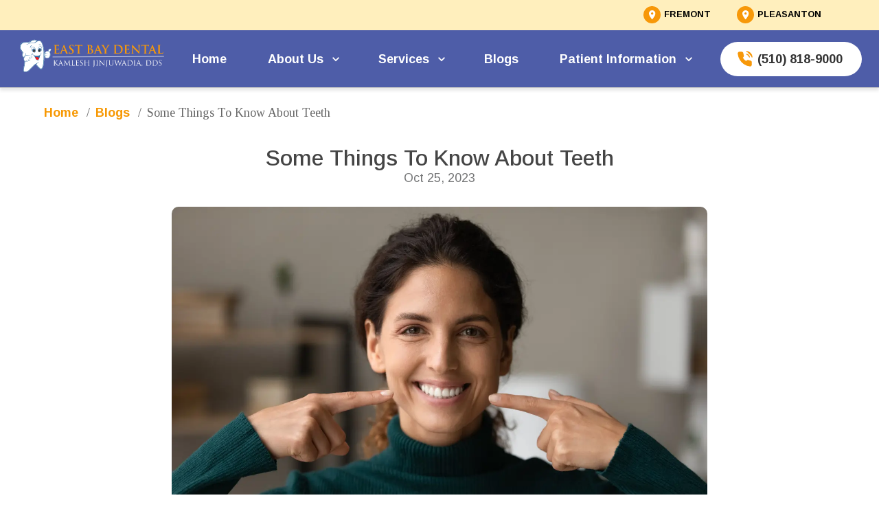

--- FILE ---
content_type: text/html; charset=utf-8
request_url: https://www.eastbaydental.com/blogs/some-things-to-know-about-teeth
body_size: 18788
content:
<!DOCTYPE html><html lang="en"><head><meta charSet="utf-8"/><meta name="viewport" content="width=device-width"/><link rel="icon" type="image/x-icon" href="https://d3t5ai5vcxyqte.cloudfront.net/media/qqftnhg.svg?updated_at=2023-11-04T04:05:48.083Z"/><meta name="next-head-count" content="3"/><link rel="preconnect" href="https://fonts.googleapis.com"/><link rel="preconnect" href="https://fonts.gstatic.com"/><link rel="stylesheet" data-href="https://fonts.googleapis.com/css2?family=Lexend:wght@300&amp;family=Lexend:wght@500&amp;family=Lora:wght@500&amp;family=Lora:wght@600&amp;family=Lora:wght@700&amp;display=swap"/><link rel="stylesheet" data-href="https://fonts.googleapis.com/css2?family=Martel&amp;family=Inter&amp;display=swap"/><link rel="stylesheet" data-href="https://fonts.googleapis.com/css2?family=Poppins:wght@400&amp;family=Poppins:wght@600&amp;family=Poppins:wght@700&amp;display=swap"/><link rel="preconnect" href="https://fonts.gstatic.com" crossorigin /><link rel="preload" href="/_next/static/css/aa5a326c3ec47cbb.css" as="style"/><link rel="stylesheet" href="/_next/static/css/aa5a326c3ec47cbb.css" data-n-g=""/><noscript data-n-css=""></noscript><script defer="" nomodule="" src="/_next/static/chunks/polyfills-c67a75d1b6f99dc8.js"></script><script src="/_next/static/chunks/webpack-81460797c0950b25.js" defer=""></script><script src="/_next/static/chunks/framework-bfe780ae9803884b.js" defer=""></script><script src="/_next/static/chunks/main-4620d457e443502f.js" defer=""></script><script src="/_next/static/chunks/pages/_app-30e893aa52474a5b.js" defer=""></script><script src="/_next/static/chunks/3432-5d6e157a0b27dcec.js" defer=""></script><script src="/_next/static/chunks/5453-c6ed079fa5c110a8.js" defer=""></script><script src="/_next/static/chunks/5830-65915ad32f33cebc.js" defer=""></script><script src="/_next/static/chunks/457-1b3cb8b7001ddac3.js" defer=""></script><script src="/_next/static/chunks/9960-1ee20b764686b6c5.js" defer=""></script><script src="/_next/static/chunks/pages/%5Bhost%5D/%5B...path%5D-e6b04aa6cc673714.js" defer=""></script><script src="/_next/static/OFgFlsvOrkbOtg9dMtOju/_buildManifest.js" defer=""></script><script src="/_next/static/OFgFlsvOrkbOtg9dMtOju/_ssgManifest.js" defer=""></script><style data-href="https://fonts.googleapis.com/css2?family=Inter:wght@400;600;700;800&display=swap">@font-face{font-family:'Inter';font-style:normal;font-weight:400;font-display:swap;src:url(https://fonts.gstatic.com/s/inter/v18/UcCO3FwrK3iLTeHuS_nVMrMxCp50SjIw2boKoduKmMEVuLyfMZs.woff) format('woff')}@font-face{font-family:'Inter';font-style:normal;font-weight:600;font-display:swap;src:url(https://fonts.gstatic.com/s/inter/v18/UcCO3FwrK3iLTeHuS_nVMrMxCp50SjIw2boKoduKmMEVuGKYMZs.woff) format('woff')}@font-face{font-family:'Inter';font-style:normal;font-weight:700;font-display:swap;src:url(https://fonts.gstatic.com/s/inter/v18/UcCO3FwrK3iLTeHuS_nVMrMxCp50SjIw2boKoduKmMEVuFuYMZs.woff) format('woff')}@font-face{font-family:'Inter';font-style:normal;font-weight:800;font-display:swap;src:url(https://fonts.gstatic.com/s/inter/v18/UcCO3FwrK3iLTeHuS_nVMrMxCp50SjIw2boKoduKmMEVuDyYMZs.woff) format('woff')}@font-face{font-family:'Inter';font-style:normal;font-weight:400;font-display:swap;src:url(https://fonts.gstatic.com/s/inter/v18/UcC73FwrK3iLTeHuS_nVMrMxCp50SjIa2JL7W0Q5n-wU.woff2) format('woff2');unicode-range:U+0460-052F,U+1C80-1C8A,U+20B4,U+2DE0-2DFF,U+A640-A69F,U+FE2E-FE2F}@font-face{font-family:'Inter';font-style:normal;font-weight:400;font-display:swap;src:url(https://fonts.gstatic.com/s/inter/v18/UcC73FwrK3iLTeHuS_nVMrMxCp50SjIa0ZL7W0Q5n-wU.woff2) format('woff2');unicode-range:U+0301,U+0400-045F,U+0490-0491,U+04B0-04B1,U+2116}@font-face{font-family:'Inter';font-style:normal;font-weight:400;font-display:swap;src:url(https://fonts.gstatic.com/s/inter/v18/UcC73FwrK3iLTeHuS_nVMrMxCp50SjIa2ZL7W0Q5n-wU.woff2) format('woff2');unicode-range:U+1F00-1FFF}@font-face{font-family:'Inter';font-style:normal;font-weight:400;font-display:swap;src:url(https://fonts.gstatic.com/s/inter/v18/UcC73FwrK3iLTeHuS_nVMrMxCp50SjIa1pL7W0Q5n-wU.woff2) format('woff2');unicode-range:U+0370-0377,U+037A-037F,U+0384-038A,U+038C,U+038E-03A1,U+03A3-03FF}@font-face{font-family:'Inter';font-style:normal;font-weight:400;font-display:swap;src:url(https://fonts.gstatic.com/s/inter/v18/UcC73FwrK3iLTeHuS_nVMrMxCp50SjIa2pL7W0Q5n-wU.woff2) format('woff2');unicode-range:U+0102-0103,U+0110-0111,U+0128-0129,U+0168-0169,U+01A0-01A1,U+01AF-01B0,U+0300-0301,U+0303-0304,U+0308-0309,U+0323,U+0329,U+1EA0-1EF9,U+20AB}@font-face{font-family:'Inter';font-style:normal;font-weight:400;font-display:swap;src:url(https://fonts.gstatic.com/s/inter/v18/UcC73FwrK3iLTeHuS_nVMrMxCp50SjIa25L7W0Q5n-wU.woff2) format('woff2');unicode-range:U+0100-02BA,U+02BD-02C5,U+02C7-02CC,U+02CE-02D7,U+02DD-02FF,U+0304,U+0308,U+0329,U+1D00-1DBF,U+1E00-1E9F,U+1EF2-1EFF,U+2020,U+20A0-20AB,U+20AD-20C0,U+2113,U+2C60-2C7F,U+A720-A7FF}@font-face{font-family:'Inter';font-style:normal;font-weight:400;font-display:swap;src:url(https://fonts.gstatic.com/s/inter/v18/UcC73FwrK3iLTeHuS_nVMrMxCp50SjIa1ZL7W0Q5nw.woff2) format('woff2');unicode-range:U+0000-00FF,U+0131,U+0152-0153,U+02BB-02BC,U+02C6,U+02DA,U+02DC,U+0304,U+0308,U+0329,U+2000-206F,U+20AC,U+2122,U+2191,U+2193,U+2212,U+2215,U+FEFF,U+FFFD}@font-face{font-family:'Inter';font-style:normal;font-weight:600;font-display:swap;src:url(https://fonts.gstatic.com/s/inter/v18/UcC73FwrK3iLTeHuS_nVMrMxCp50SjIa2JL7W0Q5n-wU.woff2) format('woff2');unicode-range:U+0460-052F,U+1C80-1C8A,U+20B4,U+2DE0-2DFF,U+A640-A69F,U+FE2E-FE2F}@font-face{font-family:'Inter';font-style:normal;font-weight:600;font-display:swap;src:url(https://fonts.gstatic.com/s/inter/v18/UcC73FwrK3iLTeHuS_nVMrMxCp50SjIa0ZL7W0Q5n-wU.woff2) format('woff2');unicode-range:U+0301,U+0400-045F,U+0490-0491,U+04B0-04B1,U+2116}@font-face{font-family:'Inter';font-style:normal;font-weight:600;font-display:swap;src:url(https://fonts.gstatic.com/s/inter/v18/UcC73FwrK3iLTeHuS_nVMrMxCp50SjIa2ZL7W0Q5n-wU.woff2) format('woff2');unicode-range:U+1F00-1FFF}@font-face{font-family:'Inter';font-style:normal;font-weight:600;font-display:swap;src:url(https://fonts.gstatic.com/s/inter/v18/UcC73FwrK3iLTeHuS_nVMrMxCp50SjIa1pL7W0Q5n-wU.woff2) format('woff2');unicode-range:U+0370-0377,U+037A-037F,U+0384-038A,U+038C,U+038E-03A1,U+03A3-03FF}@font-face{font-family:'Inter';font-style:normal;font-weight:600;font-display:swap;src:url(https://fonts.gstatic.com/s/inter/v18/UcC73FwrK3iLTeHuS_nVMrMxCp50SjIa2pL7W0Q5n-wU.woff2) format('woff2');unicode-range:U+0102-0103,U+0110-0111,U+0128-0129,U+0168-0169,U+01A0-01A1,U+01AF-01B0,U+0300-0301,U+0303-0304,U+0308-0309,U+0323,U+0329,U+1EA0-1EF9,U+20AB}@font-face{font-family:'Inter';font-style:normal;font-weight:600;font-display:swap;src:url(https://fonts.gstatic.com/s/inter/v18/UcC73FwrK3iLTeHuS_nVMrMxCp50SjIa25L7W0Q5n-wU.woff2) format('woff2');unicode-range:U+0100-02BA,U+02BD-02C5,U+02C7-02CC,U+02CE-02D7,U+02DD-02FF,U+0304,U+0308,U+0329,U+1D00-1DBF,U+1E00-1E9F,U+1EF2-1EFF,U+2020,U+20A0-20AB,U+20AD-20C0,U+2113,U+2C60-2C7F,U+A720-A7FF}@font-face{font-family:'Inter';font-style:normal;font-weight:600;font-display:swap;src:url(https://fonts.gstatic.com/s/inter/v18/UcC73FwrK3iLTeHuS_nVMrMxCp50SjIa1ZL7W0Q5nw.woff2) format('woff2');unicode-range:U+0000-00FF,U+0131,U+0152-0153,U+02BB-02BC,U+02C6,U+02DA,U+02DC,U+0304,U+0308,U+0329,U+2000-206F,U+20AC,U+2122,U+2191,U+2193,U+2212,U+2215,U+FEFF,U+FFFD}@font-face{font-family:'Inter';font-style:normal;font-weight:700;font-display:swap;src:url(https://fonts.gstatic.com/s/inter/v18/UcC73FwrK3iLTeHuS_nVMrMxCp50SjIa2JL7W0Q5n-wU.woff2) format('woff2');unicode-range:U+0460-052F,U+1C80-1C8A,U+20B4,U+2DE0-2DFF,U+A640-A69F,U+FE2E-FE2F}@font-face{font-family:'Inter';font-style:normal;font-weight:700;font-display:swap;src:url(https://fonts.gstatic.com/s/inter/v18/UcC73FwrK3iLTeHuS_nVMrMxCp50SjIa0ZL7W0Q5n-wU.woff2) format('woff2');unicode-range:U+0301,U+0400-045F,U+0490-0491,U+04B0-04B1,U+2116}@font-face{font-family:'Inter';font-style:normal;font-weight:700;font-display:swap;src:url(https://fonts.gstatic.com/s/inter/v18/UcC73FwrK3iLTeHuS_nVMrMxCp50SjIa2ZL7W0Q5n-wU.woff2) format('woff2');unicode-range:U+1F00-1FFF}@font-face{font-family:'Inter';font-style:normal;font-weight:700;font-display:swap;src:url(https://fonts.gstatic.com/s/inter/v18/UcC73FwrK3iLTeHuS_nVMrMxCp50SjIa1pL7W0Q5n-wU.woff2) format('woff2');unicode-range:U+0370-0377,U+037A-037F,U+0384-038A,U+038C,U+038E-03A1,U+03A3-03FF}@font-face{font-family:'Inter';font-style:normal;font-weight:700;font-display:swap;src:url(https://fonts.gstatic.com/s/inter/v18/UcC73FwrK3iLTeHuS_nVMrMxCp50SjIa2pL7W0Q5n-wU.woff2) format('woff2');unicode-range:U+0102-0103,U+0110-0111,U+0128-0129,U+0168-0169,U+01A0-01A1,U+01AF-01B0,U+0300-0301,U+0303-0304,U+0308-0309,U+0323,U+0329,U+1EA0-1EF9,U+20AB}@font-face{font-family:'Inter';font-style:normal;font-weight:700;font-display:swap;src:url(https://fonts.gstatic.com/s/inter/v18/UcC73FwrK3iLTeHuS_nVMrMxCp50SjIa25L7W0Q5n-wU.woff2) format('woff2');unicode-range:U+0100-02BA,U+02BD-02C5,U+02C7-02CC,U+02CE-02D7,U+02DD-02FF,U+0304,U+0308,U+0329,U+1D00-1DBF,U+1E00-1E9F,U+1EF2-1EFF,U+2020,U+20A0-20AB,U+20AD-20C0,U+2113,U+2C60-2C7F,U+A720-A7FF}@font-face{font-family:'Inter';font-style:normal;font-weight:700;font-display:swap;src:url(https://fonts.gstatic.com/s/inter/v18/UcC73FwrK3iLTeHuS_nVMrMxCp50SjIa1ZL7W0Q5nw.woff2) format('woff2');unicode-range:U+0000-00FF,U+0131,U+0152-0153,U+02BB-02BC,U+02C6,U+02DA,U+02DC,U+0304,U+0308,U+0329,U+2000-206F,U+20AC,U+2122,U+2191,U+2193,U+2212,U+2215,U+FEFF,U+FFFD}@font-face{font-family:'Inter';font-style:normal;font-weight:800;font-display:swap;src:url(https://fonts.gstatic.com/s/inter/v18/UcC73FwrK3iLTeHuS_nVMrMxCp50SjIa2JL7W0Q5n-wU.woff2) format('woff2');unicode-range:U+0460-052F,U+1C80-1C8A,U+20B4,U+2DE0-2DFF,U+A640-A69F,U+FE2E-FE2F}@font-face{font-family:'Inter';font-style:normal;font-weight:800;font-display:swap;src:url(https://fonts.gstatic.com/s/inter/v18/UcC73FwrK3iLTeHuS_nVMrMxCp50SjIa0ZL7W0Q5n-wU.woff2) format('woff2');unicode-range:U+0301,U+0400-045F,U+0490-0491,U+04B0-04B1,U+2116}@font-face{font-family:'Inter';font-style:normal;font-weight:800;font-display:swap;src:url(https://fonts.gstatic.com/s/inter/v18/UcC73FwrK3iLTeHuS_nVMrMxCp50SjIa2ZL7W0Q5n-wU.woff2) format('woff2');unicode-range:U+1F00-1FFF}@font-face{font-family:'Inter';font-style:normal;font-weight:800;font-display:swap;src:url(https://fonts.gstatic.com/s/inter/v18/UcC73FwrK3iLTeHuS_nVMrMxCp50SjIa1pL7W0Q5n-wU.woff2) format('woff2');unicode-range:U+0370-0377,U+037A-037F,U+0384-038A,U+038C,U+038E-03A1,U+03A3-03FF}@font-face{font-family:'Inter';font-style:normal;font-weight:800;font-display:swap;src:url(https://fonts.gstatic.com/s/inter/v18/UcC73FwrK3iLTeHuS_nVMrMxCp50SjIa2pL7W0Q5n-wU.woff2) format('woff2');unicode-range:U+0102-0103,U+0110-0111,U+0128-0129,U+0168-0169,U+01A0-01A1,U+01AF-01B0,U+0300-0301,U+0303-0304,U+0308-0309,U+0323,U+0329,U+1EA0-1EF9,U+20AB}@font-face{font-family:'Inter';font-style:normal;font-weight:800;font-display:swap;src:url(https://fonts.gstatic.com/s/inter/v18/UcC73FwrK3iLTeHuS_nVMrMxCp50SjIa25L7W0Q5n-wU.woff2) format('woff2');unicode-range:U+0100-02BA,U+02BD-02C5,U+02C7-02CC,U+02CE-02D7,U+02DD-02FF,U+0304,U+0308,U+0329,U+1D00-1DBF,U+1E00-1E9F,U+1EF2-1EFF,U+2020,U+20A0-20AB,U+20AD-20C0,U+2113,U+2C60-2C7F,U+A720-A7FF}@font-face{font-family:'Inter';font-style:normal;font-weight:800;font-display:swap;src:url(https://fonts.gstatic.com/s/inter/v18/UcC73FwrK3iLTeHuS_nVMrMxCp50SjIa1ZL7W0Q5nw.woff2) format('woff2');unicode-range:U+0000-00FF,U+0131,U+0152-0153,U+02BB-02BC,U+02C6,U+02DA,U+02DC,U+0304,U+0308,U+0329,U+2000-206F,U+20AC,U+2122,U+2191,U+2193,U+2212,U+2215,U+FEFF,U+FFFD}</style><style data-href="https://fonts.googleapis.com/css2?family=Raleway:wght@600&display=swap">@font-face{font-family:'Raleway';font-style:normal;font-weight:600;font-display:swap;src:url(https://fonts.gstatic.com/s/raleway/v34/1Ptxg8zYS_SKggPN4iEgvnHyvveLxVsEpYCM.woff) format('woff')}@font-face{font-family:'Raleway';font-style:normal;font-weight:600;font-display:swap;src:url(https://fonts.gstatic.com/s/raleway/v34/1Ptxg8zYS_SKggPN4iEgvnHyvveLxVsEpbCFPrcVIT9d0c-dYA.woff) format('woff');unicode-range:U+0460-052F,U+1C80-1C8A,U+20B4,U+2DE0-2DFF,U+A640-A69F,U+FE2E-FE2F}@font-face{font-family:'Raleway';font-style:normal;font-weight:600;font-display:swap;src:url(https://fonts.gstatic.com/s/raleway/v34/1Ptxg8zYS_SKggPN4iEgvnHyvveLxVsEpbCMPrcVIT9d0c-dYA.woff) format('woff');unicode-range:U+0301,U+0400-045F,U+0490-0491,U+04B0-04B1,U+2116}@font-face{font-family:'Raleway';font-style:normal;font-weight:600;font-display:swap;src:url(https://fonts.gstatic.com/s/raleway/v34/1Ptxg8zYS_SKggPN4iEgvnHyvveLxVsEpbCHPrcVIT9d0c-dYA.woff) format('woff');unicode-range:U+0102-0103,U+0110-0111,U+0128-0129,U+0168-0169,U+01A0-01A1,U+01AF-01B0,U+0300-0301,U+0303-0304,U+0308-0309,U+0323,U+0329,U+1EA0-1EF9,U+20AB}@font-face{font-family:'Raleway';font-style:normal;font-weight:600;font-display:swap;src:url(https://fonts.gstatic.com/s/raleway/v34/1Ptxg8zYS_SKggPN4iEgvnHyvveLxVsEpbCGPrcVIT9d0c-dYA.woff) format('woff');unicode-range:U+0100-02BA,U+02BD-02C5,U+02C7-02CC,U+02CE-02D7,U+02DD-02FF,U+0304,U+0308,U+0329,U+1D00-1DBF,U+1E00-1E9F,U+1EF2-1EFF,U+2020,U+20A0-20AB,U+20AD-20C0,U+2113,U+2C60-2C7F,U+A720-A7FF}@font-face{font-family:'Raleway';font-style:normal;font-weight:600;font-display:swap;src:url(https://fonts.gstatic.com/s/raleway/v34/1Ptxg8zYS_SKggPN4iEgvnHyvveLxVsEpbCIPrcVIT9d0c8.woff) format('woff');unicode-range:U+0000-00FF,U+0131,U+0152-0153,U+02BB-02BC,U+02C6,U+02DA,U+02DC,U+0304,U+0308,U+0329,U+2000-206F,U+20AC,U+2122,U+2191,U+2193,U+2212,U+2215,U+FEFF,U+FFFD}</style><link rel="stylesheet" href="https://fonts.googleapis.com/css2?family=Lexend:wght@300&family=Lexend:wght@500&family=Lora:wght@500&family=Lora:wght@600&family=Lora:wght@700&display=swap"/><style data-href="https://fonts.googleapis.com/css2?family=DM+Serif+Display&family=PT+Sans&display=swap">@font-face{font-family:'DM Serif Display';font-style:normal;font-weight:400;font-display:swap;src:url(https://fonts.gstatic.com/s/dmserifdisplay/v15/-nFnOHM81r4j6k0gjAW3mujVU2B2K_Q.woff) format('woff')}@font-face{font-family:'PT Sans';font-style:normal;font-weight:400;font-display:swap;src:url(https://fonts.gstatic.com/s/ptsans/v17/jizaRExUiTo99u79P0Y.woff) format('woff')}@font-face{font-family:'DM Serif Display';font-style:normal;font-weight:400;font-display:swap;src:url(https://fonts.gstatic.com/s/dmserifdisplay/v15/-nFnOHM81r4j6k0gjAW3mujVU2B2G_5x0vrx52jJ3Q.woff2) format('woff2');unicode-range:U+0100-02BA,U+02BD-02C5,U+02C7-02CC,U+02CE-02D7,U+02DD-02FF,U+0304,U+0308,U+0329,U+1D00-1DBF,U+1E00-1E9F,U+1EF2-1EFF,U+2020,U+20A0-20AB,U+20AD-20C0,U+2113,U+2C60-2C7F,U+A720-A7FF}@font-face{font-family:'DM Serif Display';font-style:normal;font-weight:400;font-display:swap;src:url(https://fonts.gstatic.com/s/dmserifdisplay/v15/-nFnOHM81r4j6k0gjAW3mujVU2B2G_Bx0vrx52g.woff2) format('woff2');unicode-range:U+0000-00FF,U+0131,U+0152-0153,U+02BB-02BC,U+02C6,U+02DA,U+02DC,U+0304,U+0308,U+0329,U+2000-206F,U+20AC,U+2122,U+2191,U+2193,U+2212,U+2215,U+FEFF,U+FFFD}@font-face{font-family:'PT Sans';font-style:normal;font-weight:400;font-display:swap;src:url(https://fonts.gstatic.com/s/ptsans/v17/jizaRExUiTo99u79D0-ExcOPIDUg-g.woff2) format('woff2');unicode-range:U+0460-052F,U+1C80-1C8A,U+20B4,U+2DE0-2DFF,U+A640-A69F,U+FE2E-FE2F}@font-face{font-family:'PT Sans';font-style:normal;font-weight:400;font-display:swap;src:url(https://fonts.gstatic.com/s/ptsans/v17/jizaRExUiTo99u79D0aExcOPIDUg-g.woff2) format('woff2');unicode-range:U+0301,U+0400-045F,U+0490-0491,U+04B0-04B1,U+2116}@font-face{font-family:'PT Sans';font-style:normal;font-weight:400;font-display:swap;src:url(https://fonts.gstatic.com/s/ptsans/v17/jizaRExUiTo99u79D0yExcOPIDUg-g.woff2) format('woff2');unicode-range:U+0100-02BA,U+02BD-02C5,U+02C7-02CC,U+02CE-02D7,U+02DD-02FF,U+0304,U+0308,U+0329,U+1D00-1DBF,U+1E00-1E9F,U+1EF2-1EFF,U+2020,U+20A0-20AB,U+20AD-20C0,U+2113,U+2C60-2C7F,U+A720-A7FF}@font-face{font-family:'PT Sans';font-style:normal;font-weight:400;font-display:swap;src:url(https://fonts.gstatic.com/s/ptsans/v17/jizaRExUiTo99u79D0KExcOPIDU.woff2) format('woff2');unicode-range:U+0000-00FF,U+0131,U+0152-0153,U+02BB-02BC,U+02C6,U+02DA,U+02DC,U+0304,U+0308,U+0329,U+2000-206F,U+20AC,U+2122,U+2191,U+2193,U+2212,U+2215,U+FEFF,U+FFFD}</style><link rel="stylesheet" href="https://fonts.googleapis.com/css2?family=Martel&family=Inter&display=swap"/><style data-href="https://fonts.googleapis.com/css2?family=Poppins&display=swap">@font-face{font-family:'Poppins';font-style:normal;font-weight:400;font-display:swap;src:url(https://fonts.gstatic.com/s/poppins/v21/pxiEyp8kv8JHgFVrFJM.woff) format('woff')}@font-face{font-family:'Poppins';font-style:normal;font-weight:400;font-display:swap;src:url(https://fonts.gstatic.com/s/poppins/v21/pxiEyp8kv8JHgFVrJJnecnFHGPezSQ.woff2) format('woff2');unicode-range:U+0100-02BA,U+02BD-02C5,U+02C7-02CC,U+02CE-02D7,U+02DD-02FF,U+0304,U+0308,U+0329,U+1D00-1DBF,U+1E00-1E9F,U+1EF2-1EFF,U+2020,U+20A0-20AB,U+20AD-20C0,U+2113,U+2C60-2C7F,U+A720-A7FF}@font-face{font-family:'Poppins';font-style:normal;font-weight:400;font-display:swap;src:url(https://fonts.gstatic.com/s/poppins/v21/pxiEyp8kv8JHgFVrJJfecnFHGPc.woff2) format('woff2');unicode-range:U+0000-00FF,U+0131,U+0152-0153,U+02BB-02BC,U+02C6,U+02DA,U+02DC,U+0304,U+0308,U+0329,U+2000-206F,U+20AC,U+2122,U+2191,U+2193,U+2212,U+2215,U+FEFF,U+FFFD}</style><link rel="stylesheet" href="https://fonts.googleapis.com/css2?family=Poppins:wght@400&family=Poppins:wght@600&family=Poppins:wght@700&display=swap"/></head><body><link rel="preload" as="image" href="https://d3t5ai5vcxyqte.cloudfront.net/media/jqkmilxl.webp?updated_at=2023-04-20T12:21:57.031Z"/><div id="__next"><style>#userwayAccessibilityIcon {
          bottom: 80px !important;
          top: auto;
          left: 10px !important
        }

        @media screen and (max-width : 500px) {
          #userwayAccessibilityIcon {
            bottom: 80px !important;
            top: auto;
            left: 10px !important
          }
        }
        </style><style>#kleer-dentist-widget{
          bottom:150px !important;
          top:auto;
          left:10px !important
        }</style><style>.cky-btn-revisit-wrapper {
            left: 10px !important;
          }</style></div><script id="__NEXT_DATA__" type="application/json">{"props":{"pageProps":{"layoutData":{"theme":{},"order":[{"position":0,"key":"Head","name":"@remedoclinitech/staging.atoms.head-component.head"},{"position":0,"key":"RibbonSleepleRunFamily","name":"@remedoclinitech/staging.molecules.ribbon.ribbon-sleeple-run-family"},{"position":0,"key":"NavbarWpmc","name":"@remedoclinitech/staging.molecules.nav.nav-wpmc"},{"position":0,"key":"BreadcrumbZenvity","name":"@remedoclinitech/staging.moluecules.breadcrumbs.breadcrumbs-zenvity"},{"position":0,"key":"BlogDetailsZenvity","name":"@remedoclinitech/staging.sections.blog-details.blog-details-zenvity"},{"position":0,"key":"ContactUsFiness","name":"@remedoclinitech/staging.sections.contact-us.contact-us-eastbay"},{"position":0,"key":"FooterPrecious","name":"@remedoclinitech/staging.sections.footer.footer-precious"}],"page":{"component":{"id":"5f2f8ec5-51ab-4fcf-8480-26fb6887f77a","orgId":"80c7b6e7-2dff-43df-8659-3a308e2e1b24","component":"@remedoclinitech/staging.pages.home.home-southshore","version":"0.1","variant":"Basic"},"data":{"type":"normal","category":"dynamic","p":{},"cMap":{"@remedoclinitech/staging.sections.blog-details.blog-details-zenvity":[{"component":{"id":"f54950b7-be90-452c-bfa6-4fa828ab83b6","orgId":"80c7b6e7-2dff-43df-8659-3a308e2e1b24","component":"@remedoclinitech/staging.sections.blog-details.blog-details-zenvity","version":"0.0.43","variant":"Basic","updatedAt":"2023-05-19T10:29:26.000Z","sortOrder":null},"data":{"p":{"styles":{"minHeight":"400px","mb":{"xs":"100px","sm":"200px"}}},"cMap":{"@remedoclinitech/staging.atoms.text-component.text":[{"component":{"id":"aa5099b9-8f70-49e9-9082-2830968f6418","orgId":"80c7b6e7-2dff-43df-8659-3a308e2e1b24","component":"@remedoclinitech/staging.atoms.text-component.text","version":"0.1","variant":"Basic","updatedAt":"2023-07-11T07:58:55.000Z","sortOrder":null},"data":{"p":{"text":"Some Things To Know About Teeth","state":"Normal","variant":"h3","fontWeight":"500","color":"#454545","style":{}},"type":"normal","category":"dynamic","fieldName":"blog-details-heading"}},{"component":{"id":"9fffcd34-45a5-4df9-a7c4-5d5f08d9986c","orgId":"80c7b6e7-2dff-43df-8659-3a308e2e1b24","component":"@remedoclinitech/staging.atoms.text-component.text","version":"0.1","variant":"Basic","updatedAt":"2023-07-11T07:58:55.000Z","sortOrder":null},"data":{"p":{"text":"\u003cp\u003eTeeth are hard structures in the upper and lower jaws that facilitate eating and speaking. There are several types of teeth, and they have different tasks. In humans, the front teeth are used for biting, and the back teeth are used for chewing food. Teeth in the upper jaw work with teeth in the lower jaw to cut, tear, and grind the food. Digestion begins in the mouth, and teeth are essential to this process. Teeth also help support the muscles in the face and support the shape of the face.\u003c/p\u003e\u003cp\u003eHumans and some other animals grow two sets of teeth. The first teeth erupt when the baby is about six months to two years old. These are called baby, primary, or deciduous teeth. The second set of teeth, called permanent teeth, appear from age six to the early 20s.\u003c/p\u003e\u003cp\u003eTeeth begin to develop at around two months of gestation. Even though a baby appears toothless when it’s born, tooth buds that develop into the baby’s primary teeth and the four permanent molars are hidden in the baby’s gums. As the baby grows, the teeth develop around these buds.\u003c/p\u003e\u003cp\u003eThe incisors in the center and front of the jaws are the first teeth to erupt. The first molars, the canines, and the second molars follow them. As the teeth start to come in, the baby should have his or her first visit to the dentist.\u003c/p\u003e\u003cp\u003eEventually, the roots of the deciduous teeth begin to dissolve. When the permanent teeth are ready to appear, the primary teeth normally start to fall out.\u003c/p\u003e\u003cp\u003eThe human has 32 permanent teeth. The first to come are the six-year molars, the incisors, the canines, the bicuspids, and the second and third molars.\u003c/p\u003e\u003cp\u003eDaily brushing and flossing are essential to keeping the teeth clean. This oral hygiene also stimulates the gums and keeps them firm. Among the problems that can come when the teeth and gums aren’t cared for are cavities, which are holes caused by tooth decay. They usually appear on the chewing surfaces on the back teeth and on the surfaces of teeth where they touch each other. These surfaces are hard for a toothbrush to reach, so flossing is important.\u003c/p\u003e\u003cp\u003eDentists recommend toothbrushes with soft bristles because hard-bristled toothbrushes can damage the gums or teeth. People should also visit a dentist at least twice a year, even if they believe they take care of their teeth. A dentist can see the beginnings of disease or defects the patient can’t yet detect.\u003c/p\u003e\u003cp\u003eDentists can also treat dental caries and diseases like periodontal disease, a gums disease. They can also treat malocclusion when the teeth in the upper and lower jaws fail to meet properly. Many dentists offer cosmetic dentistry, which improves the look of teeth that might be discolored, cracked, chipped, or crooked.\u003c/p\u003e","state":"Normal","variant":"body1","color":"grey.800","html":true,"style":{"whiteSpace":"normal"}},"type":"normal","category":"dynamic","fieldName":"blog-details-description"}},{"component":{"id":"d745621c-5cc7-49ef-8f63-f2a91fef1b1a","orgId":"80c7b6e7-2dff-43df-8659-3a308e2e1b24","component":"@remedoclinitech/staging.atoms.text-component.text","version":"0.1","variant":"Basic","updatedAt":"2023-07-11T07:58:55.000Z","sortOrder":null},"data":{"p":{"text":"Oct 25, 2023","state":"Normal","variant":"subtitle2","lineHeight":"20px","fontWeight":"300","color":"#757677","style":{}},"type":"normal","category":"dynamic","fieldName":"blog-details-date"}},{"component":{"id":"dc43e9e8-437a-41b6-b9ea-5bbd5c3e13a5","orgId":"80c7b6e7-2dff-43df-8659-3a308e2e1b24","component":"@remedoclinitech/staging.atoms.text-component.text","version":"0.1","variant":"Basic","updatedAt":"2023-07-11T07:58:55.000Z","sortOrder":null},"data":{"p":{"text":"1. One nice thing to say","state":"Normal","variant":"h5","fontFamily":"Lora, sans-serif","fontSize":"36px","lineHeight":"40px","fontWeight":"500","style":{}},"type":"normal","category":"static","fieldName":"blog-details-heading1"}}],"@remedoclinitech/staging.atoms.image-component.image":[{"component":{"id":"abb2166d-d61d-41fd-b97a-8599aa7b1cb2","orgId":"80c7b6e7-2dff-43df-8659-3a308e2e1b24","component":"@remedoclinitech/staging.atoms.image-component.image","version":"0.1","variant":"Basic","updatedAt":"2023-07-11T07:58:55.000Z","sortOrder":null},"data":{"p":{"src":"https://d3t5ai5vcxyqte.cloudfront.net/media/uljdrkuwxyxohigmbev.webp?updated_at=2023-10-16T06:57:30.223Z","state":"Normal","alt":"Sunflower","style":{"borderRadius":"10px"}},"type":"normal","category":"dynamic","fieldName":"blog-details.image"}}],"@remedoclinitech/staging.sections.blog-details-page.blog-details-page-precious":[{"component":{"id":"8148f443-8f2d-46da-9a9c-04499e99f7df","orgId":"80c7b6e7-2dff-43df-8659-3a308e2e1b24","component":"@remedoclinitech/staging.sections.blog-details-page.blog-details-page-precious","version":"0.1","variant":"Basic","updatedAt":"2023-07-11T07:58:55.000Z","sortOrder":null},"data":{"p":{"src":"https://assets.website-files.com/62c07393f970980fc4ef382f/62c347bc79312384b9ddc3c6_blog%2002.jpg","state":"Normal","alt":"Sunflower","style":{"borderRadius":"10px"}},"type":"normal","category":"static","fieldName":"blog-details.image"}}]},"type":"normal","category":"dynamic","fieldName":"home.footer-section.zenvity"}}],"@remedoclinitech/staging.moluecules.breadcrumbs.breadcrumbs-zenvity":[{"component":{"id":"fb9b9460-9f95-45ed-81a3-42daee2e7887","orgId":"80c7b6e7-2dff-43df-8659-3a308e2e1b24","component":"@remedoclinitech/staging.moluecules.breadcrumbs.breadcrumbs-zenvity","version":"0.0.46","variant":"Basic","updatedAt":"2023-05-19T10:29:27.000Z","sortOrder":null},"data":{"p":{"styles":{"mt":"125px","ml":"5%"}},"cMap":{"@remedoclinitech/staging.atoms.text-component.text":[{"component":{"id":"0494f19a-f6b6-4c9e-bb24-3525841d8ccf","orgId":"80c7b6e7-2dff-43df-8659-3a308e2e1b24","component":"@remedoclinitech/staging.atoms.text-component.text","version":"0.1","variant":"Basic","updatedAt":"2023-07-11T07:58:55.000Z","sortOrder":null},"data":{"p":{"text":"Some Things To Know About Teeth","state":"Normal","variant":"body1","color":"palette.grey.800"},"type":"normal","category":"dynamic","fieldName":"breadcrumb-zenvity.text.active"}}],"@remedoclinitech/staging.atoms.buttons.button":[{"component":{"id":"f50f070c-2cb9-4c95-84af-b1f6d47ac747","orgId":"80c7b6e7-2dff-43df-8659-3a308e2e1b24","component":"@remedoclinitech/staging.atoms.buttons.button","version":"0.1","variant":"Basic","updatedAt":"2023-07-11T07:58:55.000Z","sortOrder":null},"data":{"p":{"styles":{"color":"palette.primary.main","padding":"6px 0px","justifyContent":"right","minWidth":"44px",":hover":{"color":"palette.secondary.main","background":"transparent"}},"buttonText":"Home","state":"Normal"},"actionInfo":[{"component":{"component":"@remedoclinitech/staging.atoms.action","version":"0.1","variant":"Basic"},"on":"click","type":"navigate","navigationData":{"url":"#home","window":"same"}}],"type":"normal","category":"static","fieldName":"breadcrumb-zenvity.button.first"}},{"component":{"id":"7ed82924-885f-423b-aa2b-a04ed15b5d68","orgId":"80c7b6e7-2dff-43df-8659-3a308e2e1b24","component":"@remedoclinitech/staging.atoms.buttons.button","version":"0.1","variant":"Basic","updatedAt":"2023-07-11T07:58:55.000Z","sortOrder":null},"data":{"p":{"styles":{"color":"palette.primary.main","padding":"6px 0px","minWidth":"44px","justifyContent":"right",":hover":{"color":"palette.secondary.main","background":"transparent"}},"buttonText":"Blogs","state":"Normal"},"actionInfo":[{"component":{"component":"@remedoclinitech/staging.atoms.action","version":"0.1","variant":"Basic"},"on":"click","type":"navigate","navigationData":{"url":"blogs","window":"same"}}],"type":"normal","category":"static","fieldName":"breadcrumb-zenvity.button.second"}}]},"type":"normal","category":"dynamic","fieldName":"breadcrumb-zenvity"}}],"@remedoclinitech/staging.atoms.head-component.head":[{"component":{"id":"3165283a-6d84-4515-a64d-d0bd504509e1","orgId":"80c7b6e7-2dff-43df-8659-3a308e2e1b24","component":"@remedoclinitech/staging.atoms.head-component.head","version":"0.0.10","variant":"Basic","updatedAt":"2023-05-23T10:10:38.959Z","sortOrder":null},"data":{"p":{"seo":{"defaultTitle":"About Teeth | East Bay Dental | Best Dentist in Fremont ","title":"About Teeth | East Bay Dental | Best Dentist in Fremont ","canonical":"{{HOST}}/blogs/some-things-to-know-about-teeth","description":"Teeth are hard structures that are found in the upper and lower jaws that facilitate eating and speaking. There are several types of teeth, and they have","openGraph":{"title":"About Teeth | East Bay Dental | Best Dentist in Fremont ","description":"Teeth are hard structures that are found in the upper and lower jaws that facilitate eating and speaking. There are several types of teeth, and they have","images":[{"width":400,"height":400,"url":"https://d3t5ai5vcxyqte.cloudfront.net/media/sxwfqhykghllkkqiqhxxqo.webp?updated_at=2023-07-13T07:06:05.442Z"}]}},"schema":{"article":{"type":"BlogPosting","url":"","title":"Some Things To Know About Teeth","images":["https://d3t5ai5vcxyqte.cloudfront.net/media/uljdrkuwxyxohigmbev.webp?updated_at=2023-10-16T06:57:30.223Z"],"datePublished":"2023-11-18T09:32:53.252Z","authorName":["doctor"],"description":"Some Things To Know About Teeth","isAccessibleForFree":true,"useAppDir":false,"articleBody":"\u003cp\u003eTeeth are hard structures in the upper and lower jaws that facilitate eating and speaking. There are several types of teeth, and they have different tasks. In humans, the front teeth are used for biting, and the back teeth are used for chewing food. Teeth in the upper jaw work with teeth in the lower jaw to cut, tear, and grind the food. Digestion begins in the mouth, and teeth are essential to this process. Teeth also help support the muscles in the face and support the shape of the face.\u003c/p\u003e\u003cp\u003eHumans and some other animals grow two sets of teeth. The first teeth erupt when the baby is about six months to two years old. These are called baby, primary, or deciduous teeth. The second set of teeth, called permanent teeth, appear from age six to the early 20s.\u003c/p\u003e\u003cp\u003eTeeth begin to develop at around two months of gestation. Even though a baby appears toothless when it’s born, tooth buds that develop into the baby’s primary teeth and the four permanent molars are hidden in the baby’s gums. As the baby grows, the teeth develop around these buds.\u003c/p\u003e\u003cp\u003eThe incisors in the center and front of the jaws are the first teeth to erupt. The first molars, the canines, and the second molars follow them. As the teeth start to come in, the baby should have his or her first visit to the dentist.\u003c/p\u003e\u003cp\u003eEventually, the roots of the deciduous teeth begin to dissolve. When the permanent teeth are ready to appear, the primary teeth normally start to fall out.\u003c/p\u003e\u003cp\u003eThe human has 32 permanent teeth. The first to come are the six-year molars, the incisors, the canines, the bicuspids, and the second and third molars.\u003c/p\u003e\u003cp\u003eDaily brushing and flossing are essential to keeping the teeth clean. This oral hygiene also stimulates the gums and keeps them firm. Among the problems that can come when the teeth and gums aren’t cared for are cavities, which are holes caused by tooth decay. They usually appear on the chewing surfaces on the back teeth and on the surfaces of teeth where they touch each other. These surfaces are hard for a toothbrush to reach, so flossing is important.\u003c/p\u003e\u003cp\u003eDentists recommend toothbrushes with soft bristles because hard-bristled toothbrushes can damage the gums or teeth. People should also visit a dentist at least twice a year, even if they believe they take care of their teeth. A dentist can see the beginnings of disease or defects the patient can’t yet detect.\u003c/p\u003e\u003cp\u003eDentists can also treat dental caries and diseases like periodontal disease, a gums disease. They can also treat malocclusion when the teeth in the upper and lower jaws fail to meet properly. Many dentists offer cosmetic dentistry, which improves the look of teeth that might be discolored, cracked, chipped, or crooked.\u003c/p\u003e"}}},"type":"pageinfo","category":"dynamic","fieldName":"precious.head.seo"}}],"@remedoclinitech/staging.theme.theme-provider":[{"component":{"id":"3dda0ab4-c240-4e60-b1d8-810df858de65","orgId":"80c7b6e7-2dff-43df-8659-3a308e2e1b24","component":"@remedoclinitech/staging.theme.theme-provider","version":"0.0.5","variant":"Basic","updatedAt":"2023-07-08T02:42:28.000Z","sortOrder":null},"data":{"p":{"theme":{"palette":{"common":{"black":"#000000","white":"#FFFFFF"},"primary":{"lighter":"#FFFAEB","light":"#FFEFBD","main":"#F79803 ","dark":"#F79809","darker":"#DB7104"},"secondary":{"lighter":"#E5E9F4","light":"#B0BFE0","main":"#4E5DA8","dark":"#5159A4","darker":"#3C406C"},"success":{"lighter":"#F0FDFC","light":"#CCFBF8","main":"#2DD4C9","dark":"#14C1B5","darker":"#0D948B"},"warning":{"lighter":"#FEEFD6","light":"#FBDBAD","main":"#F17F1E","dark":"#EA7410","darker":"#D76607"},"error":{"lighter":"#FFF1F4","light":"#FDA4BA","main":"#E11D4D","dark":"#DB0C3F","darker":"#BE123C"},"grey":{"500":"#FFFFFF","600":"#454545","700":"#454545","800":"#3C3A3A","900":"#292929"}},"typography":{"fontFamily":"Tinos, serif","h1":{"fontFamily":"Arimo, sans-serif","fontSize":"58px","fontWeight":700,"lineHeight":1.2,"@media (max-width:900px)":{"fontSize":"52px"},"@media (max-width:600px)":{"fontSize":"36px"}},"h2":{"fontFamily":"Arimo, sans-serif","fontSize":"42px","lineHeight":1.2,"fontWeight":700,"@media (max-width:900px)":{"fontSize":"42px"},"@media (max-width:600px)":{"fontSize":"28px"}},"h3":{"fontFamily":"Arimo, sans-serif","fontSize":"32px","lineHeight":1.2,"fontWeight":700,"@media (max-width:900px)":{"fontSize":"28px"},"@media (max-width:600px)":{"fontSize":"22px"}},"h4":{"fontFamily":"Arimo, sans-serif","fontSize":"20px","lineHeight":1.2,"fontWeight":700},"h5":{"fontFamily":"Arimo, sans-serif","fontSize":"20px","lineHeight":1.2,"fontWeight":700,"@media (max-width:600px)":{"fontSize":"18px"}},"h6":{"fontFamily":"Arimo, sans-serif","fontSize":"18px","lineHeight":1.2,"fontWeight":700,"@media (max-width:600px)":{"fontSize":"18px"}},"subtitle1":{"fontWeight":400,"lineHeight":1.5,"fontSize":"20px","fontFamily":"Arimo, sans-serif"},"subtitle2":{"fontWeight":700,"lineHeight":1.5,"fontSize":"18px","fontFamily":"Arimo, sans-serif"},"body1":{"fontWeight":300,"lineHeight":1.5,"fontSize":"18px","\u0026.light":{"fontWeight":300}},"body2":{"fontSize":"16px","lineHeight":1.5,"fontWeight":700,"\u0026.small":{"fontSize":"12px","fontWeight":300}},"subtitle3":{"fontWeight":400,"lineHeight":1.5,"fontSize":"20px","fontFamily":"Arimo, sans-serif"},"subtitle4":{"fontWeight":700,"lineHeight":1.5,"fontSize":"18px","fontFamily":"Arimo, sans-serif"},"subtitle5":{"fontFamily":"Arimo, sans-serif","fontSize":"20px","lineHeight":1.2,"fontWeight":700,"@media (max-width:600px)":{"fontSize":"18px"}},"caption":{"fontSize":"16px","fontWeight":700,"lineHeight":1},"overline":{"fontSize":"16px","fontWeight":400,"lineHeight":1},"button":{"fontSize":"18px","fontWeight":700,"lineHeight":1,"fontFamily":"Arimo, sans-serif","\u0026.light":{"fontWeight":300}}},"components":{"MuiButton":{"styleOverrides":{"root":{"textTransform":"none","textDecoration":"none"},"contained":{"borderRadius":"200px","boxShadow":"none","backgroundColor":"var(--primary-main)","color":"var(--common-white)","paddingTop":"16px","paddingBottom":"16px","paddingLeft":"24px","paddingRight":"24px","\u0026:not(.Mui-disabled):hover":{"backgroundColor":"var(--primary-dark)"},"\u0026.Mui-disabled":{"backgroundColor":"var(--grey-800)","color":"var(--common-white)"}},"reverseContained":{"borderRadius":"200px","boxShadow":"none","backgroundColor":"var(--common-white)","color":"var(--primary-main)","paddingTop":"16px","paddingBottom":"16px","paddingLeft":"24px","paddingRight":"24px","\u0026:not(.Mui-disabled):hover":{"backgroundColor":"var(--primary-dark)","color":"var(--common-white)"},"\u0026.Mui-disabled":{"backgroundColor":"var(--grey-800)","color":"var(--common-white)"}},"outlined":{"borderRadius":"200px","boxShadow":"none","border":"2px solid var(--primary-main)","color":"var(--primary-main)","paddingTop":"16px","paddingBottom":"16px","paddingLeft":"24px","paddingRight":"24px","\u0026:hover":{"border":"1px solid var(--primary-main)","color":"var(--primary-dark)"},"\u0026.hero-btn":{"border":"1px solid var(--primary-main)","backgroundColor":"rgba(255, 255, 255, 0.54)","padding":"16px 26px 16px 52px","borderRadius":"200px","color":"#242b2c","textTransform":"initial","\u0026:hover":{"color":"#FFFFFF","border":"1px solid var(--primary-dark)","backgroundColor":"var(--primary-dark)"}}},"text":{"border":"none","background":"transparent","color":"var(--primary-main)","\u0026.nav-btn":{"color":"grey.600"},"\u0026.footer-btn":{"color":"grey.600"},"\u0026:hover":{"color":"var(--primary-main)"}},"text1":{"border":"none","background":"transparent","color":"var(--common-white)","\u0026.nav-btn":{"color":"grey.600"},"\u0026.footer-btn":{"color":"grey.600"},"\u0026:hover":{"color":"var(--primary-main)"}},"leftArrow":{"width":"50px","height":"50px","borderRadius":"10px","backgroundColor":"var(--primary-main)","backgroundImage":"url(\"https://d3t5ai5vcxyqte.cloudfront.net/media/lsogotyqmtgcmsdb.svg?updated_at=2023-04-27T12:04:13.174Z\")","backgroundPosition":"50% 50%","backgroundSize":"auto","backgroundRepeat":"no-repeat","\u0026:hover":{"backgroundColor":"var(--primary-dark)","backgroundImage":"url(\"https://d3t5ai5vcxyqte.cloudfront.net/media/lsogotyqmtgcmsdb.svg?updated_at=2023-04-27T12:04:13.174Z\")","backgroundPosition":"50% 50%","backgroundSize":"auto"}},"rightArrow":{"width":"50px","height":"50px","borderRadius":"10px","backgroundColor":"var(--primary-main)","backgroundImage":"url(\"https://d3t5ai5vcxyqte.cloudfront.net/media/ftxphcb.svg?updated_at=2023-04-27T12:06:01.386Z\")","backgroundPosition":"50% 50%","backgroundSize":"auto","backgroundRepeat":"no-repeat","\u0026:hover":{"backgroundColor":"var(--primary-dark)","backgroundImage":"url(\"https://d3t5ai5vcxyqte.cloudfront.net/media/ftxphcb.svg?updated_at=2023-04-27T12:06:01.386Z\")","backgroundPosition":"50% 50%","backgroundSize":"auto"}}}},"MuiCssBaseline":{"styleOverrides":{"body":{"marginTop":"80px","@media(max-width: 600px)":{"#header-zenvity \u003e div":{"top":"0"}},"\u0026 .PrivateSwitchBase-input + svg":{"color":"white"},".MuiList-root .PrivateSwitchBase-input + svg":{"color":"var(--secondary-main)"},"#header-zenvity \u003e div \u003e div \u003e div \u003e svg":{"color":"white"},"\u0026 .MuiPagination-ul":{"justifyContent":"center"},"h1":{"fontFamily":"Arimo, sans-serif","fontSize":"58px","fontWeight":700,"lineHeight":1.2,"@media (max-width:900px)":{"fontSize":"52px"},"@media (max-width:600px)":{"fontSize":"36px"}},"h2":{"fontFamily":"Arimo, sans-serif","fontSize":"42px","lineHeight":1.2,"fontWeight":700,"@media (max-width:900px)":{"fontSize":"42px"},"@media (max-width:600px)":{"fontSize":"28px"}},"h3":{"fontFamily":"Arimo, sans-serif","fontSize":"32px","lineHeight":1.2,"fontWeight":700,"@media (max-width:900px)":{"fontSize":"28px"},"@media (max-width:600px)":{"fontSize":"22px"}},"h4":{"fontFamily":"Arimo, sans-serif","fontSize":"20px","lineHeight":1.2,"fontWeight":700},"h5":{"fontFamily":"Arimo, sans-serif","fontSize":"20px","lineHeight":1.2,"fontWeight":700,"@media (max-width:600px)":{"fontSize":"18px"}},"h6":{"fontFamily":"Arimo, sans-serif","fontSize":"18px","lineHeight":1.2,"fontWeight":700,"@media (max-width:600px)":{"fontSize":"18px"}}}}}}},"fonts":["https://fonts.googleapis.com/css2?family=Arimo:ital,wght@0,400;0,500;0,600;0,700;1,400;1,500;1,600;1,700\u0026family=Tinos:ital,wght@0,400;0,700;1,400;1,700\u0026display=swap"],"scripts":[]},"type":"normal","category":"static","fieldName":"theme"}}],"@remedoclinitech/staging.sections.contact-us.contact-us-eastbay":[{"component":{"id":"05cfa8a1-19fe-4ed4-8105-d8f2ba93ac71","orgId":"80c7b6e7-2dff-43df-8659-3a308e2e1b24","component":"@remedoclinitech/staging.sections.contact-us.contact-us-eastbay","version":"0.0.7","variant":"basic","updatedAt":"2023-09-04T12:05:01.439Z","sortOrder":null},"data":{"p":{"styles":{}},"cMap":{"@remedoclinitech/staging.atoms.text-component.text":[{"component":{"id":"c831bcdd-c194-4efe-ae79-91e060c38aad","orgId":"80c7b6e7-2dff-43df-8659-3a308e2e1b24","component":"@remedoclinitech/staging.atoms.text-component.text","version":"0.1","variant":"Basic","updatedAt":"2023-06-17T06:13:20.334Z","sortOrder":null},"data":{"p":{"text":"Contact Us","state":"Normal","variant":"h2","color":"grey.700","mt":5,"marginLeft":{"md":"5%","sm":"0"},"style":{"marginLeft":{"md":"5%","sm":"0"}}},"type":"normal","category":"static","fieldName":"contact-us-southshore.text.small-header"}},{"component":{"id":"ff6cc8f3-3622-4ce4-bb4d-7409eeaca59c","orgId":"80c7b6e7-2dff-43df-8659-3a308e2e1b24","component":"@remedoclinitech/staging.atoms.text-component.text","version":"0.1","variant":"Basic","updatedAt":"2023-06-17T06:13:20.343Z","sortOrder":null},"data":{"p":{"text":"Contact us for inquiries, office directions, and feedback via phone, email, or the contact form at our 3500 Mowry Avenue, Suite A, Fremont, CA 94538, Tel: (510) 818-9000, (510) 796-1499, Fax: (510) 740-4436) or 1807 Santa Rita Road, Suite C, Pleasanton, CA 94566, Tel: (925) 523-3450, Fax: (925) 523-3440.\n\nOur business hours are as follows:\nMonday: 9:00 AM - 6:00 PM\nTuesday: 9:00 AM - 6:00 PM\nWednesday: 9:00 AM - 6:00 PM\nThursday and Sunday: By Appointment Only\nFriday: 9:00 AM - 6:00 PM\nSaturday: 9:00 AM - 5:00 PM","state":"Normal","variant":"body1","color":"grey.600","mt":2,"marginLeft":{"md":"5%","sm":"0"},"style":{"color":"grey.600","marginLeft":{"md":"5%","sm":"0"}}},"type":"normal","category":"static","fieldName":"contact-us-southshore.text.header"}},{"component":{"id":"1435bedc-399a-45cc-91f8-f330b09a038d","orgId":"80c7b6e7-2dff-43df-8659-3a308e2e1b24","component":"@remedoclinitech/staging.atoms.text-component.text","version":"0.1","variant":"Basic","updatedAt":"2023-06-17T06:13:20.351Z","sortOrder":null},"data":{"p":{"text":"","state":"Normal","variant":"titleBody2","style":{}},"type":"normal","category":"static","fieldName":"contact-us-southshore.text.description"}},{"component":{"id":"02bc4844-3d85-42c8-996e-45488b50678a","orgId":"80c7b6e7-2dff-43df-8659-3a308e2e1b24","component":"@remedoclinitech/staging.atoms.text-component.text","version":"0.1","variant":"Basic","updatedAt":"2023-06-17T06:13:20.359Z","sortOrder":null},"data":{"p":{"text":"+1 241-7710","state":"Normal","variant":"h4","style":{"color":"#353535"}},"type":"normal","category":"static","fieldName":"contact-us-southshore.text.mobile"}},{"component":{"id":"3815efd7-5434-45a1-b3f8-c787c124ae11","orgId":"80c7b6e7-2dff-43df-8659-3a308e2e1b24","component":"@remedoclinitech/staging.atoms.text-component.text","version":"0.1","variant":"Basic","updatedAt":"2023-06-17T06:13:20.423Z","sortOrder":null},"data":{"p":{"text":"info@denticare.com","state":"Normal","variant":"h4","style":{"color":"#353535"}},"type":"normal","category":"static","fieldName":"contact-us-southshore.text.email"}}],"@remedoclinitech/staging.atoms.image-component.image":[{"component":{"id":"6de7cd1d-bb4e-48df-95e0-b94b486997e0","orgId":"80c7b6e7-2dff-43df-8659-3a308e2e1b24","component":"@remedoclinitech/staging.atoms.image-component.image","version":"0.1","variant":"basic","updatedAt":"2023-06-17T06:13:20.432Z","sortOrder":null},"data":{"p":{"src":"\thttps://assets.website-files.com/611a6b7933379ec29a57611d/611cf1c6d7cfb33750e403f7_phone-2.png","alt":"","state":"Normal","style":{"width":"50px","maxWidth":"100%"}},"type":"normal","category":"static","fieldName":"contact-us-southshore.image.mobile"}},{"component":{"id":"9344e97b-bca5-4781-80d6-53393a02f6a9","orgId":"80c7b6e7-2dff-43df-8659-3a308e2e1b24","component":"@remedoclinitech/staging.atoms.image-component.image","version":"0.1","variant":"basic","updatedAt":"2023-06-17T06:13:20.440Z","sortOrder":null},"data":{"p":{"src":"https://assets.website-files.com/611a6b7933379ec29a57611d/611cf1e4219af77c5b868b43_mail.png","alt":"","state":"Normal","style":{"width":"50px","maxWidth":"100%"}},"type":"normal","category":"static","fieldName":"contact-us-southshore.image.email"}}],"@remedoclinitech/staging.molecules.forms.contact-form-finesse":[{"component":{"id":"f1496704-6ae3-4d8f-abe6-b4972257b438","orgId":"80c7b6e7-2dff-43df-8659-3a308e2e1b24","component":"@remedoclinitech/staging.molecules.forms.contact-form-finesse","version":"0.0.1","variant":"basic","updatedAt":"2023-06-17T06:13:21.025Z","sortOrder":null},"data":{"p":{"Classes":[{"value":"Fremont","label":"Fremont"},{"value":"Pleasanton","label":"Pleasanton"}],"styles":{"borderRadius":"8px","mt":5,"\u0026 .form-input":{"backgroundColor":"common.white","borderRadius":"8px"},"\u0026 .MuiInputBase-root":{}}},"cMap":{"@remedoclinitech/staging.atoms.text-component.text":[{"component":{"id":"6583aea8-9b94-434b-8849-5aea33d8837f","orgId":"80c7b6e7-2dff-43df-8659-3a308e2e1b24","component":"@remedoclinitech/staging.atoms.text-component.text","version":"0.1","variant":"Basic","updatedAt":"2023-06-30T09:04:20.000Z","sortOrder":null},"data":{"p":{"text":"Gender (Optional)","state":"Normal","variant":"body2","style":{"color":"#353535"}},"type":"normal","category":"static","fieldName":"contact-form.text.gender-label"}},{"component":{"id":"2f1ce678-632c-4d56-8110-32f459e4e816","orgId":"80c7b6e7-2dff-43df-8659-3a308e2e1b24","component":"@remedoclinitech/staging.atoms.text-component.text","version":"0.1","variant":"Basic","updatedAt":"2023-06-30T09:04:20.000Z","sortOrder":null},"data":{"p":{"text":"Name","state":"Normal","variant":"body1","mb":1.8,"style":{"color":"#FFFFFF"}},"type":"normal","category":"static","fieldName":"contact-form.text.name-label"}},{"component":{"id":"9d3d7ce5-fccb-4aee-8147-eada94fa20f3","orgId":"80c7b6e7-2dff-43df-8659-3a308e2e1b24","component":"@remedoclinitech/staging.atoms.text-component.text","version":"0.1","variant":"Basic","updatedAt":"2023-06-30T09:04:20.000Z","sortOrder":null},"data":{"p":{"text":"Please select an option","state":"Normal","variant":"body1","style":{"color":"var(--error-light)"}},"type":"normal","category":"static","fieldName":"contact-form.dropdown-error"}},{"component":{"id":"507061fe-b832-46fd-a29b-20ec044c8b17","orgId":"80c7b6e7-2dff-43df-8659-3a308e2e1b24","component":"@remedoclinitech/staging.atoms.text-component.text","version":"0.1","variant":"Basic","updatedAt":"2023-06-30T09:04:20.000Z","sortOrder":null},"data":{"p":{"text":"Email","state":"Normal","variant":"body1","style":{"color":"#FFFFFF"}},"type":"normal","category":"static","fieldName":"contact-form.text.email-label"}},{"component":{"id":"bbde3fc5-9188-4c94-81f6-3e899fb455b6","orgId":"80c7b6e7-2dff-43df-8659-3a308e2e1b24","component":"@remedoclinitech/staging.atoms.text-component.text","version":"0.1","variant":"Basic","updatedAt":"2023-06-30T09:04:20.000Z","sortOrder":null},"data":{"p":{"text":"Phone number","state":"Normal","variant":"body1","style":{"color":"#FFFFFF"}},"type":"normal","category":"static","fieldName":"contact-form.text.number-label"}},{"component":{"id":"051a937d-0ab1-4903-8f07-bab2b53d07c7","orgId":"80c7b6e7-2dff-43df-8659-3a308e2e1b24","component":"@remedoclinitech/staging.atoms.text-component.text","version":"0.1","variant":"Basic","updatedAt":"2023-06-30T09:04:20.000Z","sortOrder":null},"data":{"p":{"text":"Location","state":"Normal","variant":"body1","style":{"color":"#FFFFFF"}},"type":"normal","category":"static","fieldName":"contact-form.text.dropdown-label"}},{"component":{"id":"dce6080a-3187-4371-bca5-fb5199d78b2b","orgId":"80c7b6e7-2dff-43df-8659-3a308e2e1b24","component":"@remedoclinitech/staging.atoms.text-component.text","version":"0.1","variant":"Basic","updatedAt":"2023-06-30T09:04:20.000Z","sortOrder":null},"data":{"p":{"text":"Date and Time","state":"Normal","variant":"body2","style":{"color":"#353535"}},"type":"normal","category":"static","fieldName":"contact-form.text.datetime-label"}},{"component":{"id":"2355c126-7736-4f2f-827b-fb00f6a60123","orgId":"80c7b6e7-2dff-43df-8659-3a308e2e1b24","component":"@remedoclinitech/staging.atoms.text-component.text","version":"0.1","variant":"Basic","updatedAt":"2023-06-30T09:04:20.000Z","sortOrder":null},"data":{"p":{"text":"(Requested time is not final until you receive confirmation from our office)\nI allow this website to store my submission so they can respond to my inquiry","state":"Normal","variant":"body1","position":"relative","bottom":"35px","marginLeft":"40px","style":{"color":"#FFFFFF"}},"type":"normal","category":"static","fieldName":"contact-form.checkbox-label"}},{"component":{"id":"9e179049-9632-4fb4-a523-0b3d5aea48ce","orgId":"80c7b6e7-2dff-43df-8659-3a308e2e1b24","component":"@remedoclinitech/staging.atoms.text-component.text","version":"0.1","variant":"Basic","updatedAt":"2023-06-30T09:04:20.000Z","sortOrder":null},"data":{"p":{"text":"Message","state":"Normal","variant":"body1","style":{"color":"#FFFFFF"}},"type":"normal","category":"static","fieldName":"contact-form.text.additional-label"}},{"component":{"id":"90601d96-86a8-40e4-be13-666ac0172bfc","orgId":"80c7b6e7-2dff-43df-8659-3a308e2e1b24","component":"@remedoclinitech/staging.atoms.text-component.text","version":"0.1","variant":"Basic","updatedAt":"2023-06-30T09:04:20.000Z","sortOrder":null},"data":{"p":{"text":"Schedule Your Visit!","state":"Normal","variant":"h3","style":{"color":"#FFFFFF"}},"type":"normal","category":"static","fieldName":"contact-form.text.header"}},{"component":{"id":"4d950cba-2a7d-4827-992c-982573f4fb3c","orgId":"80c7b6e7-2dff-43df-8659-3a308e2e1b24","component":"@remedoclinitech/staging.atoms.text-component.text","version":"0.1","variant":"Basic","updatedAt":"2023-06-30T09:04:20.000Z","sortOrder":null},"data":{"p":{"text":"Please select the checkbox to continue","state":"Normal","variant":"body2","fontWeight":"400","lineHeight":"19px","style":{"marginTop":"50px","marginLeft":"4px","color":"var(--error-light)"}},"type":"normal","category":"static","fieldName":"contact-form.text.checkbox-error"}},{"component":{"id":"504ca9e4-c63f-446a-a360-dd0a23dac714","orgId":"80c7b6e7-2dff-43df-8659-3a308e2e1b24","component":"@remedoclinitech/staging.atoms.text-component.text","version":"0.1","variant":"Basic","updatedAt":"2023-06-30T09:04:20.000Z","sortOrder":null},"data":{"p":{"text":"*Last Name","state":"Normal","variant":"body1","ml":3,"mb":1.8,"style":{"color":"#FFFFFF"}},"type":"normal","category":"static","fieldName":"contact-form.text.last-name-label"}},{"component":{"id":"3eb86c84-87bf-4c91-a4d4-0f53eb3a763f","orgId":"80c7b6e7-2dff-43df-8659-3a308e2e1b24","component":"@remedoclinitech/staging.atoms.text-component.text","version":"0.1","variant":"Basic","updatedAt":"2023-06-30T09:04:21.000Z","sortOrder":null},"data":{"p":{"text":"Please enter your last name","state":"Normal","variant":"body2","fontWeight":"400","lineHeight":"19px","ml":3,"style":{"color":"var(--error-light)"}},"type":"normal","category":"static","fieldName":"contact-form.text.last-name-error"}},{"component":{"id":"5a92c2c3-19ee-46b6-a6be-e8a935b7391d","orgId":"80c7b6e7-2dff-43df-8659-3a308e2e1b24","component":"@remedoclinitech/staging.atoms.text-component.text","version":"0.1","variant":"Basic","updatedAt":"2023-06-30T09:04:21.000Z","sortOrder":null},"data":{"p":{"text":"Please enter a valid phone number","state":"Normal","variant":"body2","fontWeight":"400","lineHeight":"19px","style":{"color":"var(--error-light)"}},"type":"normal","category":"static","fieldName":"contact-form.text.phone-error"}},{"component":{"id":"496421af-1344-4be4-a217-0704b0d721a8","orgId":"80c7b6e7-2dff-43df-8659-3a308e2e1b24","component":"@remedoclinitech/staging.atoms.text-component.text","version":"0.1","variant":"Basic","updatedAt":"2023-06-30T09:04:21.000Z","sortOrder":null},"data":{"p":{"text":"Please choose your preferred appointment date \u0026 time.","state":"Normal","variant":"body2","fontWeight":"400","lineHeight":"19px","style":{"color":"var(--error-light)"}},"type":"normal","category":"static","fieldName":"contact-form.text.date-error"}},{"component":{"id":"21c4907f-d690-4564-95e2-acec052c9951","orgId":"80c7b6e7-2dff-43df-8659-3a308e2e1b24","component":"@remedoclinitech/staging.atoms.text-component.text","version":"0.1","variant":"Basic","updatedAt":"2023-06-30T09:04:21.000Z","sortOrder":null},"data":{"p":{"text":"Please enter your first name","state":"Normal","variant":"body2","fontWeight":"400","lineHeight":"19px","style":{"color":"var(--error-light)"}},"type":"normal","category":"static","fieldName":"contact-form.text.name-error"}},{"component":{"id":"a10dab92-59c3-4c2b-882d-35f971981f7c","orgId":"80c7b6e7-2dff-43df-8659-3a308e2e1b24","component":"@remedoclinitech/staging.atoms.text-component.text","version":"0.1","variant":"Basic","updatedAt":"2023-06-30T09:04:21.000Z","sortOrder":null},"data":{"p":{"text":"Time","state":"Normal","variant":"body1","ml":3,"mb":1.8,"style":{"color":"#FFFFFF"}},"type":"normal","category":"static","fieldName":"contact-form.text.time-label"}},{"component":{"id":"d71bf53f-a123-47ff-ba66-c5ebd8ff6c29","orgId":"80c7b6e7-2dff-43df-8659-3a308e2e1b24","component":"@remedoclinitech/staging.atoms.text-component.text","version":"0.1","variant":"Basic","updatedAt":"2023-06-30T09:04:21.000Z","sortOrder":null},"data":{"p":{"text":"Preferred date and time","state":"Normal","variant":"body1","mb":1.8,"style":{"color":"#FFFFFF"}},"type":"normal","category":"static","fieldName":"contact-form.text.date-label"}},{"component":{"id":"7b9bf9b1-724a-4482-9a71-55c4e8279f9a","orgId":"80c7b6e7-2dff-43df-8659-3a308e2e1b24","component":"@remedoclinitech/staging.atoms.text-component.text","version":"0.1","variant":"Basic","updatedAt":"2023-06-30T09:04:21.000Z","sortOrder":null},"data":{"p":{"text":"Please enter time","state":"Normal","variant":"body2","fontWeight":"400","lineHeight":"19px","ml":3,"style":{"color":"var(--error-light)"}},"type":"normal","category":"static","fieldName":"contact-form.text.time-error"}},{"component":{"id":"b4227a15-dc0d-44fc-b512-7b43af533225","orgId":"80c7b6e7-2dff-43df-8659-3a308e2e1b24","component":"@remedoclinitech/staging.atoms.text-component.text","version":"0.1","variant":"Basic","updatedAt":"2023-06-30T09:04:21.000Z","sortOrder":null},"data":{"p":{"text":"Please enter a short message","state":"Normal","variant":"body2","fontWeight":"400","lineHeight":"19px","style":{"color":"var(--error-light)"}},"type":"normal","category":"static","fieldName":"contact-form.text.message-error"}},{"component":{"id":"dd2c97cd-a388-4ab5-b61d-dea0cacf96f6","orgId":"80c7b6e7-2dff-43df-8659-3a308e2e1b24","component":"@remedoclinitech/staging.atoms.text-component.text","version":"0.1","variant":"Basic","updatedAt":"2023-06-30T09:04:21.000Z","sortOrder":null},"data":{"p":{"text":"Please enter a valid email","state":"Normal","variant":"body2","fontWeight":"400","lineHeight":"19px","style":{"color":"var(--error-light)"}},"type":"normal","category":"static","fieldName":"contact-form.text.email-error"}}],"@remedoclinitech/staging.atoms.buttons.button":[{"component":{"id":"57f47b20-731d-4fe3-a0bf-30e3c03e44fc","orgId":"80c7b6e7-2dff-43df-8659-3a308e2e1b24","component":"@remedoclinitech/staging.atoms.buttons.button","version":"0.1","variant":"Basic","updatedAt":"2023-06-30T09:04:21.000Z","sortOrder":null},"data":{"p":{"styles":{"width":"100%","py":"14px","pr":"57px","backgroundImage":"none","box-shadow":"none"},"variant":"contained","buttonText":"Submit"},"actionInfo":[{"component":{"component":"","version":"","variant":""},"on":"click","type":"apiCall","apiCallData":{"category":"other","method":"POST","endpoint":"https://api.remedoapp.com/opb/general/email","body":{"sProperties":{"type":"submit","Destination":{"ToAddresses":["info@eastbaydental.com","info@valleysmiledental.com"],"CcAddresses":[],"BccAddresses":[]},"Template":"eastbaydental","Source":"Potential Lead from Website \u003cno-reply@mail.remedo.io\u003e"},"dProperties":{"TemplateData.source":"Website"}}},"dreplacement":{"apiCallData.endpoint":"leadApi","apiCallData.body.sProperties.Destination.ToAddresses":"leadEmails"}}],"type":"leadGen","category":"dynamic","fieldName":"contact-form.button.make-appointment"}}],"@remedoclinitech/staging.molecules.validations.error-view":[{"component":{"id":"1a45b2c9-6f05-4d8d-82c7-8bb741edf060","orgId":"80c7b6e7-2dff-43df-8659-3a308e2e1b24","component":"@remedoclinitech/staging.molecules.validations.error-view","version":"0.1","variant":"Basic","updatedAt":"2023-06-30T09:04:21.000Z","sortOrder":null},"data":{"p":{"styles":{"textAlign":"center","background":"#3286BF","padding":"20% 5%","borderRadius":"8px","margin":{"lg":"0 5%"}}},"cMap":{"":[{"component":{"id":"d3acb9d5-0461-4b93-a8bd-7033a4df6bb5","orgId":"80c7b6e7-2dff-43df-8659-3a308e2e1b24","component":"","version":"0.1","variant":"Basic","updatedAt":"2023-06-30T09:04:21.000Z","sortOrder":null},"data":{"p":{"src":"https://d3t5ai5vcxyqte.cloudfront.net/media/pjwhgljvhfl.svg?updated_at=2023-05-01T07:57:48.230Z","state":"Normal","alt":"Sunflower","style":{"width":"35%"}},"type":"normal","category":"static","fieldName":"error-view"}}],"@remedoclinitech/staging.atoms.image-component.image":[{"component":{"id":"a32f7107-b6d7-4c64-b762-4d2f05f7c1bd","orgId":"80c7b6e7-2dff-43df-8659-3a308e2e1b24","component":"@remedoclinitech/staging.atoms.image-component.image","version":"0.1","variant":"Basic","updatedAt":"2023-06-30T09:04:21.000Z","sortOrder":null},"data":{"p":{"src":"https://d3t5ai5vcxyqte.cloudfront.net/media/pjwhgljvhfl.svg?updated_at=2023-05-01T07:57:48.230Z","state":"Normal","alt":"Sunflower","style":{"width":"35%"}},"type":"normal","category":"static","fieldName":"error-view"}}],"@remedoclinitech/staging.atoms.text-component.text":[{"component":{"id":"91003c21-d657-4613-8690-c795b6e20970","orgId":"80c7b6e7-2dff-43df-8659-3a308e2e1b24","component":"@remedoclinitech/staging.atoms.text-component.text","version":"0.1","variant":"Basic","updatedAt":"2023-06-30T09:04:21.000Z","sortOrder":null},"data":{"p":{"text":"Form submission failed!","state":"Normal","variant":"h2","color":"#454545","style":{}},"type":"normal","category":"static","fieldName":"error-message-heading"}},{"component":{"id":"bd074590-232a-4fe6-ae93-3b6122d4fdd5","orgId":"80c7b6e7-2dff-43df-8659-3a308e2e1b24","component":"@remedoclinitech/staging.atoms.text-component.text","version":"0.1","variant":"Basic","updatedAt":"2023-06-30T09:04:21.000Z","sortOrder":null},"data":{"p":{"text":"An error as occurred while sending this message, please try again","state":"Normal","variant":"subtitle2","color":"#747474","style":{}},"type":"normal","category":"static","fieldName":"error-message-sub-heading"}}],"@remedoclinitech/staging.atoms.buttons.button":[{"component":{"id":"a0a3b3d0-cebd-44dd-a3e1-b5c3bc4438a6","orgId":"80c7b6e7-2dff-43df-8659-3a308e2e1b24","component":"@remedoclinitech/staging.atoms.buttons.button","version":"0.1","variant":"Basic","updatedAt":"2023-06-30T09:04:21.000Z","sortOrder":null},"data":{"p":{"styles":{},"buttonText":"Try Again"},"type":"normal","category":"static","fieldName":"error-refresh-button"}}]},"type":"normal","category":"static","fieldName":"error-view"}}],"@remedoclinitech/staging.molecules.validations.success-view":[{"component":{"id":"79ee0fe0-5f15-4ab8-85bb-fe38044841f9","orgId":"80c7b6e7-2dff-43df-8659-3a308e2e1b24","component":"@remedoclinitech/staging.molecules.validations.success-view","version":"0.1","variant":"Basic","updatedAt":"2023-06-30T09:04:21.000Z","sortOrder":null},"data":{"p":{"styles":{"textAlign":"center","background":"#3286BF","padding":"20% 5%","borderRadius":"8px","margin":{"lg":"0 5%"}}},"cMap":{"@remedoclinitech/staging.atoms.buttons.button":[{"component":{"id":"bf034091-ffe7-452a-8cbd-219c27c348bd","orgId":"80c7b6e7-2dff-43df-8659-3a308e2e1b24","component":"@remedoclinitech/staging.atoms.buttons.button","version":"0.1","variant":"Basic","updatedAt":"2023-06-30T09:04:21.000Z","sortOrder":null},"data":{"p":{"styles":{},"buttonText":"Refresh"},"type":"normal","category":"static","fieldName":"success-refresh-button"}}],"@remedoclinitech/staging.atoms.text-component.text":[{"component":{"id":"56cec24c-772d-47ac-96d2-d2b412793803","orgId":"80c7b6e7-2dff-43df-8659-3a308e2e1b24","component":"@remedoclinitech/staging.atoms.text-component.text","version":"0.1","variant":"Basic","updatedAt":"2023-06-30T09:04:21.000Z","sortOrder":null},"data":{"p":{"text":"We will get back to you as soon as possible. Meanwhile, you can continue to explore our site to learn more about us \u0026 our services","state":"Normal","variant":"subtitle2","color":"grey.500","style":{}},"type":"normal","category":"static","fieldName":"success-message-sub-heading"}},{"component":{"id":"3199a174-a8cf-4f5d-a82d-1a19ac2f39e8","orgId":"80c7b6e7-2dff-43df-8659-3a308e2e1b24","component":"@remedoclinitech/staging.atoms.text-component.text","version":"0.1","variant":"Basic","updatedAt":"2023-06-30T09:04:21.000Z","sortOrder":null},"data":{"p":{"text":"Thank you for getting in touch!","state":"Normal","variant":"h2","color":"#454545","style":{}},"type":"normal","category":"static","fieldName":"success-message-heading"}}],"@remedoclinitech/staging.atoms.image-component.image":[{"component":{"id":"cb634271-d58c-4a01-ad10-81b60d9653fd","orgId":"80c7b6e7-2dff-43df-8659-3a308e2e1b24","component":"@remedoclinitech/staging.atoms.image-component.image","version":"0.1","variant":"Basic","updatedAt":"2023-06-30T09:04:21.000Z","sortOrder":null},"data":{"p":{"src":"https://d3t5ai5vcxyqte.cloudfront.net/media/adsemxmdw.svg?updated_at=2023-04-25T10:37:46.204Z","state":"Normal","alt":"Sunflower","style":{"width":"35%"}},"type":"normal","category":"static","fieldName":"success-view"}}],"":[{"component":{"id":"1fe05b00-3d7e-4e0d-a854-4ec456dd20b7","orgId":"80c7b6e7-2dff-43df-8659-3a308e2e1b24","component":"","version":"0.1","variant":"Basic","updatedAt":"2023-06-30T09:04:21.000Z","sortOrder":null},"data":{"p":{"src":"https://d3t5ai5vcxyqte.cloudfront.net/media/adsemxmdw.svg?updated_at=2023-04-25T10:37:46.204Z","state":"Normal","alt":"Sunflower","style":{"width":"35%"}},"type":"normal","category":"static","fieldName":"success-view"}}]},"type":"normal","category":"static","fieldName":"success-view"}}]},"type":"normal","category":"static","fieldName":"contact-form-denticare"}}],"@remedoclinitech/staging.molecules.maps.map-denticare":[{"component":{"id":"93f35dfc-c347-4015-afb0-d602288ed1ce","orgId":"80c7b6e7-2dff-43df-8659-3a308e2e1b24","component":"@remedoclinitech/staging.molecules.maps.map-denticare","version":"0.1","variant":"Basic","updatedAt":"2023-06-17T06:13:21.329Z","sortOrder":null},"data":{"p":{"googleMapUrl":"https://maps.app.goo.gl/GjFX6ry6NSPfxxov8","embedLink":"https://www.google.com/maps/embed?pb=!1m18!1m12!1m3!1d3163.1523093831397!2d-121.98576659999998!3d37.5514752!2m3!1f0!2f0!3f0!3m2!1i1024!2i768!4f13.1!3m3!1m2!1s0x808fc084c72e9ab3%3A0xeba8533c7ec69692!2sEast%20Bay%20Dental%20-%20Dental%20Implants%2C%20Orthodontist%20Dentist!5e0!3m2!1sen!2sin!4v1700039782573!5m2!1sen!2sin","styles":{"#map-in":{"height":{"md":"192px"},"paddingLeft":{"md":"5%","sm":"0"}},"#map-id":{"marginLeft":"-32px"},"#map-icon":{"display":"none"}}},"cMap":{"@remedoclinitech/staging.atoms.text-component.text":[{"component":{"id":"8083e17d-32e7-4b78-8cab-445d0fc123de","orgId":"80c7b6e7-2dff-43df-8659-3a308e2e1b24","component":"@remedoclinitech/staging.atoms.text-component.text","version":"0.1","variant":"Basic","updatedAt":"2023-06-17T06:13:21.320Z","sortOrder":null},"data":{"p":{"text":"","state":"Normal","variant":"titleBody2"},"type":"normal","category":"static","fieldName":"contact.address.text"}}]},"type":"normal","category":"static","fieldName":"map.contact-us.denticare"}},{"component":{"id":"a82a7790-6620-44f1-a592-f4d514b4f3e1","orgId":"80c7b6e7-2dff-43df-8659-3a308e2e1b24","component":"@remedoclinitech/staging.molecules.maps.map-denticare","version":"0.1","variant":"Basic","updatedAt":"2023-06-17T06:13:21.329Z","sortOrder":null},"data":{"p":{"googleMapUrl":"https://maps.app.goo.gl/3AmGNs4qPh2ugipP6","embedLink":"https://www.google.com/maps/embed?pb=!1m18!1m12!1m3!1d3157.774689579018!2d-121.8750285!3d37.6780017!2m3!1f0!2f0!3f0!3m2!1i1024!2i768!4f13.1!3m3!1m2!1s0x808fe90db0cf47b5%3A0xc7061044ae97c9b3!2sValley%20Smile%20Dental%3A%20Kamlesh%20JInjuwadia%20DDS!5e0!3m2!1sen!2sin!4v1700039865565!5m2!1sen!2sin","styles":{"#map-in":{"height":{"md":"192px"},"paddingLeft":{"md":"5%","sm":"0"}},"#map-id":{"marginLeft":"-32px"},"#map-icon":{"display":"none"}}},"cMap":{"@remedoclinitech/staging.atoms.text-component.text":[{"component":{"id":"25422e68-eb59-49c2-a877-2c356acd76c7","orgId":"80c7b6e7-2dff-43df-8659-3a308e2e1b24","component":"@remedoclinitech/staging.atoms.text-component.text","version":"0.1","variant":"Basic","updatedAt":"2023-06-17T06:13:21.320Z","sortOrder":null},"data":{"p":{"text":"","state":"Normal","variant":"titleBody2"},"type":"normal","category":"static","fieldName":"contact.address.text"}}]},"type":"normal","category":"static","fieldName":"map.contact-us.denticare"}}],"@remedoclinitech/staging.atoms.buttons.button":[{"component":{"id":"70b1707d-06a0-4a83-9953-3d728c374723","orgId":"80c7b6e7-2dff-43df-8659-3a308e2e1b24","component":"@remedoclinitech/staging.atoms.buttons.button","version":"0.1","variant":"basic","updatedAt":"2023-06-17T06:13:21.338Z","sortOrder":null},"data":{"p":{"variant":"outlined","buttonText":"Get Directions","href":"https://www.google.com/maps/place/483+S+Randall+Rd,+North+Aurora,+IL+60542,+USA/@41.813194,-88.3498094,19z/data=!3m1!4b1!4m6!3m5!1s0x880ee493e129334f:0x3e60e5bcfbb3d432!8m2!3d41.813194!4d-88.3492622!16s%2Fg%2F11c5mvgb60?entry=ttu","target":"_blank","mt":6,"styles":{"display":"none","marginTop":"32px","marginLeft":{"md":"5%","sm":"0"}}},"type":"normal","category":"static","fieldName":"contact.primary.button"}}]},"type":"normal","category":"static"}}],"@remedoclinitech/staging.molecules.ribbon.ribbon-sleeple-run-family":[{"component":{"id":"fbb137b2-1b92-4797-88cb-17dd9c99fed0","orgId":"80c7b6e7-2dff-43df-8659-3a308e2e1b24","component":"@remedoclinitech/staging.molecules.ribbon.ribbon-sleeple-run-family","version":"0.0.9","variant":"basic","updatedAt":"2023-09-12T05:52:28.956Z","sortOrder":null},"data":{"p":{"styles":{"borderBottom":"1px solid #C6C6C6","top":"0px","position":"fixed","zIndex":99,"width":"100%","backgroundColor":"primary.light","height":{"lg":"45px","md":"50px"},"#texts":{"display":{"md":"flex","sm":"none","xs":"none"}},"#buttons":{}}},"cMap":{"@remedoclinitech/staging.atoms.text-component.text":[{"component":{"id":"2b54b855-c0b8-48da-928b-40e3fe82600d","orgId":"80c7b6e7-2dff-43df-8659-3a308e2e1b24","component":"@remedoclinitech/staging.atoms.text-component.text","version":"0.1","variant":"Basic","updatedAt":"2023-08-01T10:21:34.000Z","sortOrder":null},"data":{"p":{"text":"","state":"Normal","variant":"body1","color":"grey.600","pr":2,"style":{}},"type":"normal","category":"static","fieldName":"ribbon-text"}}],"@remedoclinitech/staging.atoms.buttons.button":[{"component":{"id":"498acc37-76a1-4001-96e9-fcc4fd92b556","orgId":"80c7b6e7-2dff-43df-8659-3a308e2e1b24","component":"@remedoclinitech/staging.atoms.buttons.button","version":"0.1","variant":"Basic","updatedAt":"2023-08-01T10:21:34.000Z","sortOrder":null},"data":{"p":{"styles":{"backgroundImage":"url(https://d3t5ai5vcxyqte.cloudfront.net/media/fwzncazesrmrn.svg?updated_at=2023-11-17T03:51:40.313Z)","backgroundRepeat":"no-repeat","backgroundPosition":"left center","marginBottom":"16px","backgroundSize":"25px 25px","backgroundColor":"transparent","padding":"15px 30px","textAlign":"center","margin":{"xs":"1.5px 4px","sm":"0 4px"},":hover":{"backgroundColor":"transparent"},"color":"common.black","fontSize":{"xs":"0.7rem","sm":"0.8rem"}},"buttonText":"FREMONT","href":"https://maps.app.goo.gl/GjFX6ry6NSPfxxov8"},"type":"normal","category":"static","fieldName":"ribbon-sleeple-run-family1"}},{"component":{"id":"92c65522-8263-425f-ab4e-15f0d15b18be","orgId":"80c7b6e7-2dff-43df-8659-3a308e2e1b24","component":"@remedoclinitech/staging.atoms.buttons.button","version":"0.1","variant":"Basic","updatedAt":"2023-08-04T10:21:34.000Z","sortOrder":null},"data":{"p":{"styles":{"backgroundImage":"url(https://d3t5ai5vcxyqte.cloudfront.net/media/fwzncazesrmrn.svg?updated_at=2023-11-17T03:51:40.313Z)","backgroundRepeat":"no-repeat","backgroundPosition":"left center","marginBottom":"16px","backgroundSize":"25px 25px","backgroundColor":"transparent","padding":"15px 30px","margin":{"xs":"1.5px 4px","sm":"0 4px"},":hover":{"backgroundColor":"transparent"},"color":"common.black","fontSize":{"xs":"0.7rem","sm":"0.8rem"}},"buttonText":"PLEASANTON","href":"https://maps.app.goo.gl/3AmGNs4qPh2ugipP6"},"type":"normal","category":"static","fieldName":"ribbon-sleeple-run-family1"}}]},"type":"normal","category":"static"}}],"@remedoclinitech/staging.molecules.nav.nav-wpmc":[{"component":{"id":"67f7b4ff-9b36-4855-9dc1-4ed1a6749c21","orgId":"80c7b6e7-2dff-43df-8659-3a308e2e1b24","component":"@remedoclinitech/staging.molecules.nav.nav-wpmc","version":"0.0.7","variant":"basic","updatedAt":"2023-09-18T13:11:02.259Z","sortOrder":null},"data":{"p":{"phoneNumber":"9999999999","homeUrl":"https://eastbaydental.com","styles":{"background":"var(--secondary-main)","borderBottom":"1px solid #C6C6C6","top":0,"position":"fixed","zIndex":99,"width":"100%","boxShadow":"0px 4px 4px rgba(97, 97, 97, 0.15)","marginTop":{"xs":"45px","sm":"44px"},"marginBottom":"10px",".MuiList-root":{"padding":"0px 8px 8px"},".MuiAccordionDetails-root":{"padding":"0px 16px 0px 16px","marginTop":"8px"},".MuiPaper-root-MuiAccordion-root:before":{"height":"4px"},"\u0026\u003e.MuiBox-root:nth-child(2)":{"background":"white"}},"scrollEffect":{"bgStyles":{"backgroundColor":"black"}}},"cMap":{"@remedoclinitech/staging.atoms.image-component.image":[{"component":{"id":"443d889e-03de-4aa4-8b6c-971cf405e00f","orgId":"80c7b6e7-2dff-43df-8659-3a308e2e1b24","component":"@remedoclinitech/staging.atoms.image-component.image","version":"0.1","variant":"basic","updatedAt":"2023-08-16T15:47:50.145Z","sortOrder":null},"data":{"p":{"src":"https://d3t5ai5vcxyqte.cloudfront.net/media/wkvyywz.svg?updated_at=2023-10-27T10:23:50.852Z","alt":"logo","style":{"width":"210px","height":"59px","maxWidth":"100%"}},"type":"normal","category":"static","fieldName":"navbar.image.logo"}}],"@remedoclinitech/staging.molecules.menu.menu-dropdown-wpmc":[{"component":{"id":"bc4999ac-13b7-4257-8d73-44615c56f325","orgId":"80c7b6e7-2dff-43df-8659-3a308e2e1b24","component":"@remedoclinitech/staging.molecules.menu.menu-dropdown-wpmc","version":"0.1","variant":"Basic","updatedAt":"2023-08-16T15:47:50.642Z","sortOrder":null},"data":{"p":{"buttonName":"Patient Information","styles":{"\u0026\u003e.MuiPaper-root":{"top":"93px!important"},".menu-dropdown-item":{"backgroundSize":"24px 24px"},".menu-dropdown-column":{"marginRight":"8px"},".menu-dropdown-outerStack":{"marginTop":"25px"}}},"cMap":{"@remedoclinitech/staging.atoms.buttons.button":[{"component":{"id":"a98870b6-19ef-41cc-b6a7-b4c6f5ac34d3","orgId":"80c7b6e7-2dff-43df-8659-3a308e2e1b24","component":"@remedoclinitech/staging.atoms.buttons.button","version":"0.1","variant":"Basic","updatedAt":"2023-08-16T15:47:50.354Z","sortOrder":1},"data":{"p":{"buttonText":"New Patient Forms","variant":"text1","styles":{"padding":"6px 10px","fontSize":"15px","textAlign":"left","disableRipple":true}},"actionInfo":[{"component":{"component":"@remedoclinitech/staging.atoms.action","version":"0.1","variant":"Basic"},"on":"click","type":"navigate","navigationData":{"url":"patient-information/new-patient-forms","window":"same"}}],"type":"normal","category":"static","fieldName":"hero.button.nav.about"}},{"component":{"id":"41bfe3bf-e3fd-4c0b-a6a9-fe9726a6ce15","orgId":"80c7b6e7-2dff-43df-8659-3a308e2e1b24","component":"@remedoclinitech/staging.atoms.buttons.button","version":"0.1","variant":"Basic","updatedAt":"2023-08-16T15:47:50.354Z","sortOrder":2},"data":{"p":{"buttonText":"Financial Options","variant":"text1","styles":{"padding":"6px 10px","fontSize":"15px","textAlign":"left","disableRipple":true}},"actionInfo":[{"component":{"component":"@remedoclinitech/staging.atoms.action","version":"0.1","variant":"Basic"},"on":"click","type":"navigate","navigationData":{"url":"patient-information/financial-options","window":"same"}}],"type":"normal","category":"static","fieldName":"hero.button.nav.about"}},{"component":{"id":"57a334d7-1c8a-42d3-b279-414ef484109d","orgId":"80c7b6e7-2dff-43df-8659-3a308e2e1b24","component":"@remedoclinitech/staging.atoms.buttons.button","version":"0.1","variant":"Basic","updatedAt":"2023-08-16T15:47:50.354Z","sortOrder":3},"data":{"p":{"buttonText":"Invisalign Smile Gallery","variant":"text1","styles":{"padding":"6px 10px","fontSize":"15px","textAlign":"left","disableRipple":true}},"actionInfo":[{"component":{"component":"@remedoclinitech/staging.atoms.action","version":"0.1","variant":"Basic"},"on":"click","type":"navigate","navigationData":{"url":"patient-information/smile-gallery","window":"same"}}],"type":"normal","category":"static","fieldName":"hero.button.nav.about"}},{"component":{"id":"c07b2824-24d3-45ab-bcdc-98ce6a88d844","orgId":"80c7b6e7-2dff-43df-8659-3a308e2e1b24","component":"@remedoclinitech/staging.atoms.buttons.button","version":"0.1","variant":"Basic","updatedAt":"2023-08-16T15:47:50.354Z","sortOrder":4},"data":{"p":{"buttonText":"Dental Implant Gallery","variant":"text1","styles":{"padding":"6px 10px","fontSize":"15px","textAlign":"left","disableRipple":true}},"actionInfo":[{"component":{"component":"@remedoclinitech/staging.atoms.action","version":"0.1","variant":"Basic"},"on":"click","type":"navigate","navigationData":{"url":"patient-information/dental-implant-gallery","window":"same"}}],"type":"normal","category":"static","fieldName":"hero.button.nav.about"}},{"component":{"id":"494a3ac5-28a0-4d2c-905d-798cc311c3f7","orgId":"80c7b6e7-2dff-43df-8659-3a308e2e1b24","component":"@remedoclinitech/staging.atoms.buttons.button","version":"0.1","variant":"Basic","updatedAt":"2023-08-16T15:47:50.354Z","sortOrder":5},"data":{"p":{"buttonText":"FAQs","variant":"text1","styles":{"padding":"6px 10px","fontSize":"15px","textAlign":"left","disableRipple":true}},"actionInfo":[{"component":{"component":"@remedoclinitech/staging.atoms.action","version":"0.1","variant":"Basic"},"on":"click","type":"navigate","navigationData":{"url":"patient-information/faqs","window":"same"}}],"type":"normal","category":"static","fieldName":"hero.button.nav.about"}}]},"type":"normal","category":"static","fieldName":"nav-menu"}},{"component":{"id":"0e3e96ec-512d-4af6-95e0-1a482667f369","orgId":"80c7b6e7-2dff-43df-8659-3a308e2e1b24","component":"@remedoclinitech/staging.molecules.menu.menu-dropdown-wpmc","version":"0.1","variant":"Basic","updatedAt":"2023-08-16T15:47:50.642Z","sortOrder":null},"data":{"p":{"buttonName":"About Us","styles":{"\u0026\u003e.MuiPaper-root":{"top":"93px!important"},".menu-dropdown-item":{"backgroundSize":"24px 24px"},".menu-dropdown-column":{"marginRight":"8px"},".menu-dropdown-outerStack":{"marginTop":"25px"}}},"cMap":{"@remedoclinitech/staging.atoms.buttons.button":[{"component":{"id":"0daf3cce-3722-4726-be96-07bbad6df954","orgId":"80c7b6e7-2dff-43df-8659-3a308e2e1b24","component":"@remedoclinitech/staging.atoms.buttons.button","version":"0.1","variant":"Basic","updatedAt":"2023-08-16T15:47:50.354Z","sortOrder":1},"data":{"p":{"buttonText":"Our Practice","variant":"text1","styles":{"padding":"6px 10px","fontSize":"15px","textAlign":"left","disableRipple":true}},"actionInfo":[{"component":{"component":"@remedoclinitech/staging.atoms.action","version":"0.1","variant":"Basic"},"on":"click","type":"navigate","navigationData":{"url":"about-us/our-practice","window":"same"}}],"type":"normal","category":"static","fieldName":"hero.button.nav.about"}},{"component":{"id":"030eab32-c645-4cbb-829c-2bb127611b7b","orgId":"80c7b6e7-2dff-43df-8659-3a308e2e1b24","component":"@remedoclinitech/staging.atoms.buttons.button","version":"0.1","variant":"Basic","updatedAt":"2023-08-16T15:47:50.354Z","sortOrder":2},"data":{"p":{"buttonText":"Meet Our Doctors","variant":"text1","styles":{"padding":"6px 10px","fontSize":"15px","textAlign":"left","disableRipple":true}},"actionInfo":[{"component":{"component":"@remedoclinitech/staging.atoms.action","version":"0.1","variant":"Basic"},"on":"click","type":"navigate","navigationData":{"url":"about-us/meet-our-doctors","window":"same"}}],"type":"normal","category":"static","fieldName":"hero.button.nav.about"}},{"component":{"id":"9479be4b-9ff9-42aa-af9e-b1e363533138","orgId":"80c7b6e7-2dff-43df-8659-3a308e2e1b24","component":"@remedoclinitech/staging.atoms.buttons.button","version":"0.1","variant":"Basic","updatedAt":"2023-08-16T15:47:50.354Z","sortOrder":3},"data":{"p":{"buttonText":"Patient Reviews","variant":"text1","styles":{"padding":"6px 10px","fontSize":"15px","textAlign":"left","disableRipple":true}},"actionInfo":[{"component":{"component":"@remedoclinitech/staging.atoms.action","version":"0.1","variant":"Basic"},"on":"click","type":"navigate","navigationData":{"url":"about-us/patient-reviews","window":"same"}}],"type":"normal","category":"static","fieldName":"hero.button.nav.about"}}]},"type":"normal","category":"static","fieldName":"nav-menu"}},{"component":{"id":"edfa51d8-7b4e-425d-9b91-9066787f0bd5","orgId":"80c7b6e7-2dff-43df-8659-3a308e2e1b24","component":"@remedoclinitech/staging.molecules.menu.menu-dropdown-wpmc","version":"0.1","variant":"Basic","updatedAt":"2023-08-16T15:47:50.642Z","sortOrder":null},"data":{"p":{"buttonName":"Services","headers":["Restorative Dentistry","Cosmetic Dentistry","Preventive and General Dentistry","Specialized Dental Care"],"styles":{".menu-dropdown-header":{"color":"white","textAlign":"centre","marginLeft":{"xs":"0px","sm":"28px"}},".dropdown-menu":{"left":0,"right":0,"top":"93px"},"\u0026\u003e.MuiPaper-root":{"width":"100%","right":"0","top":"100px!important"}}},"cMap":{"@remedoclinitech/staging.atoms.text-component.text":[{"component":{"id":"86bdf913-98a5-4013-9cc5-1bd62ee6ce3d","orgId":"80c7b6e7-2dff-43df-8659-3a308e2e1b24","component":"@remedoclinitech/staging.atoms.text-component.text","version":"0.1","variant":"Basic","updatedAt":"2023-08-21T16:11:52.434Z","sortOrder":null},"data":{"p":{"text":"Preventive and General Dentistry","state":"Normal","variant":"h4","style":{"color":"white"}},"type":"normal","category":"static","fieldName":"nav-wpmc.text.main"}},{"component":{"id":"675bdab9-69c0-42e9-96b7-87a1526b7280","orgId":"80c7b6e7-2dff-43df-8659-3a308e2e1b24","component":"@remedoclinitech/staging.atoms.text-component.text","version":"0.1","variant":"Basic","updatedAt":"2023-08-21T16:11:52.434Z","sortOrder":null},"data":{"p":{"text":"Restorative Dentistry","state":"Normal","variant":"h4","style":{"color":"white"}},"type":"normal","category":"static","fieldName":"nav-wpmc.text.main"}},{"component":{"id":"79b24aa5-9918-4340-86e9-e98fbb85aac1","orgId":"80c7b6e7-2dff-43df-8659-3a308e2e1b24","component":"@remedoclinitech/staging.atoms.text-component.text","version":"0.1","variant":"Basic","updatedAt":"2023-08-21T16:11:52.434Z","sortOrder":null},"data":{"p":{"text":"Specialized Dental Care","state":"Normal","variant":"h4","style":{"paddingBottom":"20px","color":"white"}},"type":"normal","category":"static","fieldName":"nav-wpmc.text.main"}},{"component":{"id":"90d11123-2fcb-4e2f-a7db-7479742d7f02","orgId":"80c7b6e7-2dff-43df-8659-3a308e2e1b24","component":"@remedoclinitech/staging.atoms.text-component.text","version":"0.1","variant":"Basic","updatedAt":"2023-08-21T16:11:52.434Z","sortOrder":null},"data":{"p":{"text":"Cosmetic Dentistry","state":"Normal","variant":"h4","style":{"color":"white"}},"type":"normal","category":"static","fieldName":"nav-wpmc.text.main"}}],"@remedoclinitech/staging.atoms.buttons.button":[{"component":{"id":"9f690b6e-65d8-48ee-853e-566dd962f566","orgId":"80c7b6e7-2dff-43df-8659-3a308e2e1b24","component":"@remedoclinitech/staging.atoms.buttons.button","version":"0.1","variant":"Basic","updatedAt":"2023-08-16T15:47:50.354Z","sortOrder":1},"data":{"p":{"buttonText":"Restorative Dentistry","variant":"text1","headerKey":"restorative-dentistry","styles":{"padding":"6px 10px","fontSize":"15px","textAlign":"left","disableRipple":true}},"actionInfo":[{"component":{"component":"@remedoclinitech/staging.atoms.action","version":"0.1","variant":"Basic"},"on":"click","type":"navigate","navigationData":{"url":"service/restorative-dentistry","window":"same"}}],"type":"normal","category":"static","fieldName":"hero.button.nav.about"}},{"component":{"id":"550872e1-8e38-43f7-9a13-076c06829301","orgId":"80c7b6e7-2dff-43df-8659-3a308e2e1b24","component":"@remedoclinitech/staging.atoms.buttons.button","version":"0.1","variant":"Basic","updatedAt":"2023-08-16T15:47:50.354Z","sortOrder":2},"data":{"p":{"buttonText":"Bridges","variant":"text1","headerKey":"restorative-dentistry","styles":{"padding":"6px 10px","fontSize":"15px","textAlign":"left","disableRipple":true}},"actionInfo":[{"component":{"component":"@remedoclinitech/staging.atoms.action","version":"0.1","variant":"Basic"},"on":"click","type":"navigate","navigationData":{"url":"service/bridges","window":"same"}}],"type":"normal","category":"static","fieldName":"hero.button.nav.about"}},{"component":{"id":"cf547439-0c2c-4138-8079-9d9663daf46e","orgId":"80c7b6e7-2dff-43df-8659-3a308e2e1b24","component":"@remedoclinitech/staging.atoms.buttons.button","version":"0.1","variant":"Basic","updatedAt":"2023-08-16T15:47:50.354Z","sortOrder":3},"data":{"p":{"buttonText":"Crowns","variant":"text1","headerKey":"restorative-dentistry","styles":{"padding":"6px 10px","fontSize":"15px","textAlign":"left","disableRipple":true}},"actionInfo":[{"component":{"component":"@remedoclinitech/staging.atoms.action","version":"0.1","variant":"Basic"},"on":"click","type":"navigate","navigationData":{"url":"service/crowns","window":"same"}}],"type":"normal","category":"static","fieldName":"hero.button.nav.about"}},{"component":{"id":"ca96a650-3b9e-486c-bfd3-528bc582040c","orgId":"80c7b6e7-2dff-43df-8659-3a308e2e1b24","component":"@remedoclinitech/staging.atoms.buttons.button","version":"0.1","variant":"Basic","updatedAt":"2023-08-16T15:47:50.354Z","sortOrder":5},"data":{"p":{"buttonText":"Dental Implants","variant":"text1","headerKey":"restorative-dentistry","styles":{"padding":"6px 10px","fontSize":"15px","textAlign":"left","disableRipple":true}},"actionInfo":[{"component":{"component":"@remedoclinitech/staging.atoms.action","version":"0.1","variant":"Basic"},"on":"click","type":"navigate","navigationData":{"url":"service/dental-implants","window":"same"}}],"type":"normal","category":"static","fieldName":"hero.button.nav.about"}},{"component":{"id":"9575d9fa-40dd-4da1-ab6d-0da4bdade22b","orgId":"80c7b6e7-2dff-43df-8659-3a308e2e1b24","component":"@remedoclinitech/staging.atoms.buttons.button","version":"0.1","variant":"Basic","updatedAt":"2023-08-16T15:47:50.354Z","sortOrder":6},"data":{"p":{"buttonText":"Cosmetic Dentistry","variant":"text1","headerKey":"cosmetic-dentistry","styles":{"padding":"6px 10px","fontSize":"15px","textAlign":"left","disableRipple":true}},"actionInfo":[{"component":{"component":"@remedoclinitech/staging.atoms.action","version":"0.1","variant":"Basic"},"on":"click","type":"navigate","navigationData":{"url":"service/cosmetic-dentistry","window":"same"}}],"type":"normal","category":"static","fieldName":"hero.button.nav.about"}},{"component":{"id":"57e04f70-ecc6-4f47-87ce-1977ced5b163","orgId":"80c7b6e7-2dff-43df-8659-3a308e2e1b24","component":"@remedoclinitech/staging.atoms.buttons.button","version":"0.1","variant":"Basic","updatedAt":"2023-08-16T15:47:50.354Z","sortOrder":7},"data":{"p":{"buttonText":"Dental Bonding and White Fillings","variant":"text1","headerKey":"cosmetic-dentistry","styles":{"padding":"6px 10px","fontSize":"15px","textAlign":"left","disableRipple":true}},"actionInfo":[{"component":{"component":"@remedoclinitech/staging.atoms.action","version":"0.1","variant":"Basic"},"on":"click","type":"navigate","navigationData":{"url":"service/dental-bonding-and-white-fillings","window":"same"}}],"type":"normal","category":"static","fieldName":"hero.button.nav.about"}},{"component":{"id":"d0e5b59e-af03-4a70-9287-24d8d70680e8","orgId":"80c7b6e7-2dff-43df-8659-3a308e2e1b24","component":"@remedoclinitech/staging.atoms.buttons.button","version":"0.1","variant":"Basic","updatedAt":"2023-08-16T15:47:50.354Z","sortOrder":8},"data":{"p":{"buttonText":"Invisalign","variant":"text1","headerKey":"cosmetic-dentistry","styles":{"padding":"6px 10px","fontSize":"15px","textAlign":"left","disableRipple":true}},"actionInfo":[{"component":{"component":"@remedoclinitech/staging.atoms.action","version":"0.1","variant":"Basic"},"on":"click","type":"navigate","navigationData":{"url":"service/invisalign","window":"same"}}],"type":"normal","category":"static","fieldName":"hero.button.nav.about"}},{"component":{"id":"032d25c5-f130-4917-b11e-c10114fd8f6e","orgId":"80c7b6e7-2dff-43df-8659-3a308e2e1b24","component":"@remedoclinitech/staging.atoms.buttons.button","version":"0.1","variant":"Basic","updatedAt":"2023-08-16T15:47:50.354Z","sortOrder":9},"data":{"p":{"buttonText":"Dental Hygiene \u0026 Post-op Instructions","variant":"text1","headerKey":"preventive-and-general-dentistry","styles":{"padding":"6px 10px","fontSize":"15px","textAlign":"left","disableRipple":true}},"actionInfo":[{"component":{"component":"@remedoclinitech/staging.atoms.action","version":"0.1","variant":"Basic"},"on":"click","type":"navigate","navigationData":{"url":"service/dental-hygiene-and-post-op-instructions","window":"same"}}],"type":"normal","category":"static","fieldName":"hero.button.nav.about"}},{"component":{"id":"80db7720-3729-4b08-bd9e-01d03a6d763a","orgId":"80c7b6e7-2dff-43df-8659-3a308e2e1b24","component":"@remedoclinitech/staging.atoms.buttons.button","version":"0.1","variant":"Basic","updatedAt":"2023-08-16T15:47:50.354Z","sortOrder":10},"data":{"p":{"buttonText":"Pediatric Dentistry","variant":"text1","headerKey":"preventive-and-general-dentistry","styles":{"padding":"6px 10px","fontSize":"15px","textAlign":"left","disableRipple":true}},"actionInfo":[{"component":{"component":"@remedoclinitech/staging.atoms.action","version":"0.1","variant":"Basic"},"on":"click","type":"navigate","navigationData":{"url":"service/pediatric-dentistry","window":"same"}}],"type":"normal","category":"static","fieldName":"hero.button.nav.about"}},{"component":{"id":"7ca7ea88-54e5-46b6-8618-8594f558fc6d","orgId":"80c7b6e7-2dff-43df-8659-3a308e2e1b24","component":"@remedoclinitech/staging.atoms.buttons.button","version":"0.1","variant":"Basic","updatedAt":"2023-08-16T15:47:50.354Z","sortOrder":11},"data":{"p":{"buttonText":"Periodontics","variant":"text1","headerKey":"preventive-and-general-dentistry","styles":{"padding":"6px 10px","fontSize":"15px","textAlign":"left","disableRipple":true}},"actionInfo":[{"component":{"component":"@remedoclinitech/staging.atoms.action","version":"0.1","variant":"Basic"},"on":"click","type":"navigate","navigationData":{"url":"service/periodontics","window":"same"}}],"type":"normal","category":"static","fieldName":"hero.button.nav.about"}},{"component":{"id":"e2cb49d0-ae9e-43f0-b929-34f7d5112a3c","orgId":"80c7b6e7-2dff-43df-8659-3a308e2e1b24","component":"@remedoclinitech/staging.atoms.buttons.button","version":"0.1","variant":"Basic","updatedAt":"2023-08-16T15:47:50.354Z","sortOrder":12},"data":{"p":{"buttonText":"Protective Mouth Guards","variant":"text1","headerKey":"preventive-and-general-dentistry","styles":{"padding":"6px 10px","fontSize":"15px","textAlign":"left","disableRipple":true}},"actionInfo":[{"component":{"component":"@remedoclinitech/staging.atoms.action","version":"0.1","variant":"Basic"},"on":"click","type":"navigate","navigationData":{"url":"service/protective-mouth-guards","window":"same"}}],"type":"normal","category":"static","fieldName":"hero.button.nav.about"}},{"component":{"id":"7181e586-8496-424c-a10d-edde2a2bd478","orgId":"80c7b6e7-2dff-43df-8659-3a308e2e1b24","component":"@remedoclinitech/staging.atoms.buttons.button","version":"0.1","variant":"Basic","updatedAt":"2023-08-16T15:47:50.354Z","sortOrder":13},"data":{"p":{"buttonText":"Wisdom Tooth Extraction","variant":"text1","headerKey":"preventive-and-general-dentistry","styles":{"padding":"6px 10px","fontSize":"15px","textAlign":"left","disableRipple":true}},"actionInfo":[{"component":{"component":"@remedoclinitech/staging.atoms.action","version":"0.1","variant":"Basic"},"on":"click","type":"navigate","navigationData":{"url":"service/wisdom-tooth-extraction","window":"same"}}],"type":"normal","category":"static","fieldName":"hero.button.nav.about"}},{"component":{"id":"39052fe8-1152-4628-b971-3205de470652","orgId":"80c7b6e7-2dff-43df-8659-3a308e2e1b24","component":"@remedoclinitech/staging.atoms.buttons.button","version":"0.1","variant":"Basic","updatedAt":"2023-08-16T15:47:50.354Z","sortOrder":14},"data":{"p":{"buttonText":"Endodontics","variant":"text1","headerKey":"specialized-dental-care","styles":{"padding":"6px 10px","fontSize":"15px","textAlign":"left","disableRipple":true}},"actionInfo":[{"component":{"component":"@remedoclinitech/staging.atoms.action","version":"0.1","variant":"Basic"},"on":"click","type":"navigate","navigationData":{"url":"service/endodontics","window":"same"}}],"type":"normal","category":"static","fieldName":"hero.button.nav.about"}},{"component":{"id":"02c48f12-db4f-4480-b1c9-bf61573ce12b","orgId":"80c7b6e7-2dff-43df-8659-3a308e2e1b24","component":"@remedoclinitech/staging.atoms.buttons.button","version":"0.1","variant":"Basic","updatedAt":"2023-08-16T15:47:50.354Z","sortOrder":15},"data":{"p":{"buttonText":"Orthodontics","variant":"text1","headerKey":"specialized-dental-care","styles":{"padding":"6px 10px","fontSize":"15px","textAlign":"left","disableRipple":true}},"actionInfo":[{"component":{"component":"@remedoclinitech/staging.atoms.action","version":"0.1","variant":"Basic"},"on":"click","type":"navigate","navigationData":{"url":"service/orthodontics","window":"same"}}],"type":"normal","category":"static","fieldName":"hero.button.nav.about"}},{"component":{"id":"87afeda3-8239-42f5-9dbf-946ccf3e2b88","orgId":"80c7b6e7-2dff-43df-8659-3a308e2e1b24","component":"@remedoclinitech/staging.atoms.buttons.button","version":"0.1","variant":"Basic","updatedAt":"2023-08-16T15:47:50.354Z","sortOrder":16},"data":{"p":{"buttonText":"Night Guards","variant":"text1","headerKey":"specialized-dental-care","styles":{"padding":"6px 10px","fontSize":"15px","textAlign":"left","disableRipple":true}},"actionInfo":[{"component":{"component":"@remedoclinitech/staging.atoms.action","version":"0.1","variant":"Basic"},"on":"click","type":"navigate","navigationData":{"url":"service/night-guards","window":"same"}}],"type":"normal","category":"static","fieldName":"hero.button.nav.about"}},{"component":{"id":"bbb7dcc3-d143-47e0-a4d6-a14e8ad7471b","orgId":"80c7b6e7-2dff-43df-8659-3a308e2e1b24","component":"@remedoclinitech/staging.atoms.buttons.button","version":"0.1","variant":"Basic","updatedAt":"2023-08-16T15:47:50.354Z","sortOrder":17},"data":{"p":{"buttonText":"Sleep Apnea","variant":"text1","headerKey":"specialized-dental-care","styles":{"padding":"6px 10px","fontSize":"15px","textAlign":"left","disableRipple":true}},"actionInfo":[{"component":{"component":"@remedoclinitech/staging.atoms.action","version":"0.1","variant":"Basic"},"on":"click","type":"navigate","navigationData":{"url":"service/sleep-apnea","window":"same"}}],"type":"normal","category":"static","fieldName":"hero.button.nav.about"}},{"component":{"id":"5743decd-2ffb-4e45-9adb-7155348fe29f","orgId":"80c7b6e7-2dff-43df-8659-3a308e2e1b24","component":"@remedoclinitech/staging.atoms.buttons.button","version":"0.1","variant":"Basic","updatedAt":"2023-08-16T15:47:50.354Z","sortOrder":18},"data":{"p":{"buttonText":"TMD","variant":"text1","headerKey":"specialized-dental-care","styles":{"padding":"6px 10px","fontSize":"15px","textAlign":"left","disableRipple":true}},"actionInfo":[{"component":{"component":"@remedoclinitech/staging.atoms.action","version":"0.1","variant":"Basic"},"on":"click","type":"navigate","navigationData":{"url":"service/tmd","window":"same"}}],"type":"normal","category":"static","fieldName":"hero.button.nav.about"}}]},"type":"normal","category":"static","fieldName":"nav-menu"}}],"@remedoclinitech/staging.atoms.buttons.button":[{"component":{"id":"f5eb328e-cb7d-4296-8976-726aa1cfa18e","orgId":"80c7b6e7-2dff-43df-8659-3a308e2e1b24","component":"@remedoclinitech/staging.atoms.buttons.button","version":"0.1","variant":"Basic","updatedAt":"2023-08-16T15:47:50.153Z","sortOrder":1},"data":{"p":{"buttonText":"Home","variant":"text1"},"actionInfo":[{"component":{"component":"@remedoclinitech/staging.atoms.action","version":"0.1","variant":"Basic"},"on":"click","type":"navigate","navigationData":{"url":"/","window":"same"}}],"type":"normal","category":"static","fieldName":"nav-spax.button.home"}},{"component":{"id":"287534e9-7fc5-452c-b14a-0269079d42fd","orgId":"80c7b6e7-2dff-43df-8659-3a308e2e1b24","component":"@remedoclinitech/staging.atoms.buttons.button","version":"0.1","variant":"Basic","updatedAt":"2023-08-16T15:47:50.162Z","sortOrder":2},"data":{"p":{"buttonText":"About Us","variant":"text1","endIcon":"true"},"type":"normal","category":"static","fieldName":"nav-spax.button.about"}},{"component":{"id":"73fc4bb0-351e-4e5c-b1c9-8898b289a908","orgId":"80c7b6e7-2dff-43df-8659-3a308e2e1b24","component":"@remedoclinitech/staging.atoms.buttons.button","version":"0.1","variant":"Basic","updatedAt":"2023-08-16T15:47:50.226Z","sortOrder":3},"data":{"p":{"buttonText":"Services","variant":"text1","endIcon":true},"type":"normal","category":"static","fieldName":"nav-spax.button.patients"}},{"component":{"id":"02fe1d21-333d-4793-b980-72af4a7f594d","orgId":"80c7b6e7-2dff-43df-8659-3a308e2e1b24","component":"@remedoclinitech/staging.atoms.buttons.button","version":"0.1","variant":"Basic","updatedAt":"2023-08-16T15:47:50.235Z","sortOrder":4},"data":{"p":{"buttonText":"Blogs","variant":"text1"},"actionInfo":[{"component":{"component":"@remedoclinitech/staging.atoms.action","version":"0.1","variant":"Basic"},"on":"click","type":"navigate","navigationData":{"url":"blogs","window":"same"}}],"type":"normal","category":"static","fieldName":"nav-spax.button.services"}},{"component":{"id":"857dabd2-beaf-44ae-9cd6-939f64df8044","orgId":"80c7b6e7-2dff-43df-8659-3a308e2e1b24","component":"@remedoclinitech/staging.atoms.buttons.button","version":"0.1","variant":"Basic","updatedAt":"2023-08-16T15:47:50.245Z","sortOrder":5},"data":{"p":{"buttonText":"Patient Information","variant":"text1","endIcon":true},"type":"normal","category":"static","fieldName":"nav-spax.button.services"}},{"component":{"id":"101e00a1-cb6a-48de-9ece-ef8eb0230bac","orgId":"80c7b6e7-2dff-43df-8659-3a308e2e1b24","component":"@remedoclinitech/staging.atoms.buttons.button","version":"0.1","variant":"Basic","updatedAt":"2023-08-16T17:03:07.531Z","sortOrder":6},"data":{"p":{"className":"hero-btn reverse","buttonText":"(510) 818-9000","variant":"contained","href":"tel:5108189000","styles":{"width":"100%","backgroundImage":{"md":"url(https://d3t5ai5vcxyqte.cloudfront.net/media/fysebopk.svg?updated_at=2023-11-15T12:27:26.963Z)","xs":"url(https://d3t5ai5vcxyqte.cloudfront.net/media/gyurljmcexautslcmcasgxcca.svg?updated_at=2023-07-25T02:37:50.984Z)"},"backgroundRepeat":"no-repeat","backgroundPosition":{"xs":"95px center","lg":"24px center"},"backgroundColor":{"md":"#FFFFFF"},"color":{"md":"#333333"},"paddingLeft":"54px",":hover":{"color":"#FFFFFF","backgroundColor":"primary.dark","backgroundImage":"url(https://d3t5ai5vcxyqte.cloudfront.net/media/gyurljmcexautslcmcasgxcca.svg?updated_at=2023-07-25T02:37:50.984Z)"}},"state":"Normal"},"type":"normal","category":"static","fieldName":"hero.button.sign-up"}}]},"type":"normal","category":"static"}}],"@remedoclinitech/staging.sections.footer.footer-precious":[{"component":{"id":"db49259b-1035-4a6c-a129-01865af3ed93","orgId":"80c7b6e7-2dff-43df-8659-3a308e2e1b24","component":"@remedoclinitech/staging.sections.footer.footer-precious","version":"0.0.54","variant":"Basic","updatedAt":"2023-10-20T15:34:28.312Z","sortOrder":null},"data":{"p":{"styles":{"a":{},"#footer-container":{"padding":"0% 5%","backgroundColor":"secondary.main","paddingBottom":{"xs":"50px","md":"0px"},"marginTop":{"lg":"0%","xl":"0%","md":"1%","sm":"1%","xs":"0%"}},"#left-col":{"marginTop":{"xs":"0%","sm":"0%","md":"0%","lg":"-5%","xl":"-5%"}},"#right-col":{"marginTop":{"xs":"0%","sm":"0%","md":"0%","lg":"-5%","xl":"-5%"}}},"homeUrl":"/","socialMediaUrls":{"facebook":"https://twitter.com/EastBayDental","whatsapp":"https://www.youtube.com/@eastbaydental/videos","youtube":"https://www.facebook.com/pages/East-Bay-Dental-Group-DrKamlesh-Jinjuwadia-DDS-Fremont/158123977615637","linkedin":"https://www.instagram.com/eastbaydental/","twitter":"https://www.linkedin.com/in/kamlesh-jinjuwadia-2226411a4"}},"cMap":{"@remedoclinitech/staging.atoms.buttons.button":[{"component":{"id":"0c6cedd8-b794-4593-a948-bd89b97c0b66","orgId":"80c7b6e7-2dff-43df-8659-3a308e2e1b24","component":"@remedoclinitech/staging.atoms.buttons.button","version":"0.1","variant":"Basic","updatedAt":"2023-06-05T06:39:45.000Z","sortOrder":null},"data":{"p":{"className":"light","styles":{"mt":1,"paddingLeft":1,":hover":{},"textTransform":"capitalize"},"buttonText":"Meet Our Doctors","state":"Normal","variant":"text1","href":"/about-us/meet-our-doctors"},"actionInfo":{"0":{"component":{"component":"@remedoclinitech/staging.atoms.action","version":"0.1","variant":"Basic"},"on":"click","type":"navigate","navigationData":{"url":"about-us/meet-our-doctors","window":"same"}}},"type":"normal","category":"static","fieldName":"footer.button.Services"}},{"component":{"id":"1370ad43-81f3-40e2-ad97-bfdfeddb2245","orgId":"80c7b6e7-2dff-43df-8659-3a308e2e1b24","component":"@remedoclinitech/staging.atoms.buttons.button","version":"0.1","variant":"Basic","updatedAt":"2023-06-05T06:39:45.000Z","sortOrder":null},"data":{"p":{"className":"light","styles":{"paddingLeft":"6px",":hover":{},"marginTop":"25px"},"href":"https://maps.app.goo.gl/3AmGNs4qPh2ugipP6","target":"_blank","buttonText":"Valley Smile Dental 1807 Santa Rita Road, Suite C Pleasanton, CA 94566","state":"Normal"},"type":"normal","category":"static","fieldName":"footer.button.Contact-us"}},{"component":{"id":"e23c2b94-fe3e-4634-a122-46b0687a2b12","orgId":"80c7b6e7-2dff-43df-8659-3a308e2e1b24","component":"@remedoclinitech/staging.atoms.buttons.button","version":"0.1","variant":"Basic","updatedAt":"2023-06-05T06:39:45.000Z","sortOrder":null},"data":{"p":{"className":"light","styles":{"mt":1,"paddingLeft":1,":hover":{},"textTransform":"capitalize"},"buttonText":"Endodontics","state":"Normal","variant":"text1","href":"/service/endodontics"},"actionInfo":{"0":{"component":{"component":"@remedoclinitech/staging.atoms.action","version":"0.1","variant":"Basic"},"on":"click","type":"navigate","navigationData":{"url":"service/endodontics","window":"same"}}},"type":"normal","category":"static","fieldName":"footer.button.not.found"}},{"component":{"id":"a703a09c-e352-4184-8199-12417dff9db7","orgId":"80c7b6e7-2dff-43df-8659-3a308e2e1b24","component":"@remedoclinitech/staging.atoms.buttons.button","version":"0.1","variant":"Basic","updatedAt":"2023-06-05T06:39:45.000Z","sortOrder":null},"data":{"p":{"className":"light","styles":{"mt":1,"paddingLeft":1,":hover":{},"textTransform":"capitalize"},"buttonText":"Financial Options","state":"Normal","variant":"text1","href":"/patient-information/financial-options"},"actionInfo":{"0":{"component":{"component":"@remedoclinitech/staging.atoms.action","version":"0.1","variant":"Basic"},"on":"click","type":"navigate","navigationData":{"url":"/patient-information/financial-options","window":"same"}}},"type":"normal","category":"static","fieldName":"footer.button.Shop"}},{"component":{"id":"33dabda5-1d3c-4e26-a659-1e2673bc8d32","orgId":"80c7b6e7-2dff-43df-8659-3a308e2e1b24","component":"@remedoclinitech/staging.atoms.buttons.button","version":"0.1","variant":"Basic","updatedAt":"2023-06-05T06:39:45.000Z","sortOrder":null},"data":{"p":{"className":"light","styles":{"mt":1,"paddingLeft":1,":hover":{},"textTransform":"capitalize"},"buttonText":"Our Practice","state":"Normal","variant":"text1","href":"/about-us/our-practice"},"actionInfo":{"0":{"component":{"component":"@remedoclinitech/staging.atoms.action","version":"0.1","variant":"Basic"},"on":"click","type":"navigate","navigationData":{"url":"about-us/our-practice","window":"same"}}},"type":"normal","category":"static","fieldName":"footer.button.About"}},{"component":{"id":"bcb6409f-6a8d-43df-85b8-485607fbfc60","orgId":"80c7b6e7-2dff-43df-8659-3a308e2e1b24","component":"@remedoclinitech/staging.atoms.buttons.button","version":"0.1","variant":"Basic","updatedAt":"2023-06-05T06:39:45.000Z","sortOrder":null},"data":{"p":{"className":"light","styles":{"mt":1,"paddingLeft":1,":hover":{},"textTransform":"capitalize"},"buttonText":"About Us","state":"Normal","variant":"text1","href":"/about-us/our-practice"},"actionInfo":{"0":{"component":{"component":"@remedoclinitech/staging.atoms.action","version":"0.1","variant":"Basic"},"on":"click","type":"navigate","navigationData":{"url":"about-us/our-practice","window":"same"}}},"type":"normal","category":"static","fieldName":"footer.button.About"}},{"component":{"id":"53379bf0-5dd7-4d7a-bd23-cdb6df158fc9","orgId":"80c7b6e7-2dff-43df-8659-3a308e2e1b24","component":"@remedoclinitech/staging.atoms.buttons.button","version":"0.1","variant":"Basic","updatedAt":"2023-06-05T06:39:45.000Z","sortOrder":null},"data":{"p":{"className":"light","styles":{"mt":1,"paddingLeft":1,":hover":{},"textTransform":"capitalize"},"buttonText":"About Us","state":"Normal","variant":"text1","href":"/about-us/our-practice"},"actionInfo":{"0":{"component":{"component":"@remedoclinitech/staging.atoms.action","version":"0.1","variant":"Basic"},"on":"click","type":"navigate","navigationData":{"url":"about-us/our-practice","window":"same"}}},"type":"normal","category":"static","fieldName":"footer.button.About"}},{"component":{"id":"f6277dd0-deb6-46e6-9c4f-252aacb61170","orgId":"80c7b6e7-2dff-43df-8659-3a308e2e1b24","component":"@remedoclinitech/staging.atoms.buttons.button","version":"0.1","variant":"Basic","updatedAt":"2023-06-05T06:39:45.000Z","sortOrder":null},"data":{"p":{"className":"light","styles":{"mt":1,"paddingLeft":1,":hover":{}},"href":"/service/behaviour-management","buttonText":"Behaviour Management","state":"Normal"},"actionInfo":[{"component":{"component":"@remedoclinitech/staging.atoms.action","version":"0.1","variant":"Basic"},"on":"click","type":"navigate","navigationData":{"url":"service/behaviour-management","window":"same"}}],"type":"normal","category":"static","fieldName":"footer.button.Services1"}},{"component":{"id":"061cb110-dd3e-4e57-9fe5-cf8aad3330b6","orgId":"80c7b6e7-2dff-43df-8659-3a308e2e1b24","component":"@remedoclinitech/staging.atoms.buttons.button","version":"0.1","variant":"Basic","updatedAt":"2023-06-05T06:39:45.000Z","sortOrder":null},"data":{"p":{"className":"light","styles":{"mt":1,"paddingLeft":1,":hover":{},"textTransform":"capitalize"},"href":"https://maps.app.goo.gl/3AmGNs4qPh2ugipP6","target":"_blank","buttonText":"Valley Smile Dental 1807 Santa Rita Road, Suite C Pleasanton, CA 94566","state":"Normal","variant":"text1"},"type":"normal","category":"static","fieldName":"footer.button.Reservation"}},{"component":{"id":"f3a4b46d-fcb7-4cc4-96fc-c0b9cfdf1318","orgId":"80c7b6e7-2dff-43df-8659-3a308e2e1b24","component":"@remedoclinitech/staging.atoms.buttons.button","version":"0.1","variant":"Basic","updatedAt":"2023-06-05T06:39:45.000Z","sortOrder":null},"data":{"p":{"className":"light","styles":{":hover":{},"marginTop":"25px"},"buttonText":"Privacy Policy","state":"Normal"},"type":"normal","category":"static","fieldName":"footer.button.Blog"}},{"component":{"id":"bc74ca9c-9a6a-453d-bfbd-50414a1c315a","orgId":"80c7b6e7-2dff-43df-8659-3a308e2e1b24","component":"@remedoclinitech/staging.atoms.buttons.button","version":"0.1","variant":"Basic","updatedAt":"2023-06-05T06:39:45.000Z","sortOrder":null},"data":{"p":{"className":"light","styles":{"mt":1,"paddingLeft":1,":hover":{},"textTransform":"capitalize"},"buttonText":"Restorative Dentistry","state":"Normal","variant":"text1","href":"/service/restorative-dentistry"},"actionInfo":{"0":{"component":{"component":"@remedoclinitech/staging.atoms.action","version":"0.1","variant":"Basic"},"on":"click","type":"navigate","navigationData":{"url":"service/restorative-dentistry","window":"same"}}},"type":"normal","category":"static","fieldName":"footer.button.Start.here"}},{"component":{"id":"a2955067-b098-411d-aaa9-72d5f2410813","orgId":"80c7b6e7-2dff-43df-8659-3a308e2e1b24","component":"@remedoclinitech/staging.atoms.buttons.button","version":"0.1","variant":"Basic","updatedAt":"2023-06-05T06:39:45.000Z","sortOrder":null},"data":{"p":{"className":"light","styles":{"mt":1,"paddingLeft":1,":hover":{},"textTransform":"capitalize"},"buttonText":"About Us","state":"Normal","variant":"text1","href":"/about-us/our-practice"},"actionInfo":{"0":{"component":{"component":"@remedoclinitech/staging.atoms.action","version":"0.1","variant":"Basic"},"on":"click","type":"navigate","navigationData":{"url":"about-us/our-practice","window":"same"}}},"type":"normal","category":"static","fieldName":"footer.button.About"}},{"component":{"id":"1f48b4bd-bb6a-4e4c-b69f-6445b5344d99","orgId":"80c7b6e7-2dff-43df-8659-3a308e2e1b24","component":"@remedoclinitech/staging.atoms.buttons.button","version":"0.1","variant":"Basic","updatedAt":"2023-06-05T06:39:45.000Z","sortOrder":null},"data":{"p":{"className":"light","styles":{"mt":1,"paddingLeft":1,":hover":{},"textTransform":"capitalize"},"buttonText":"Our Practice","state":"Normal","variant":"text1","href":"/about-us/our-practice"},"actionInfo":{"0":{"component":{"component":"@remedoclinitech/staging.atoms.action","version":"0.1","variant":"Basic"},"on":"click","type":"navigate","navigationData":{"url":"about-us/our-practice","window":"same"}}},"type":"normal","category":"static","fieldName":"footer.button.About"}},{"component":{"id":"71fc060d-21c7-4848-9676-a5e2f7bf4067","orgId":"80c7b6e7-2dff-43df-8659-3a308e2e1b24","component":"@remedoclinitech/staging.atoms.buttons.button","version":"0.1","variant":"Basic","updatedAt":"2023-06-05T06:39:45.000Z","sortOrder":null},"data":{"p":{"className":"light","styles":{"mt":1,"paddingLeft":1,":hover":{},"textTransform":"capitalize"},"buttonText":"About Us","state":"Normal","variant":"text1","href":"/about-us/our-practice"},"actionInfo":{"0":{"component":{"component":"@remedoclinitech/staging.atoms.action","version":"0.1","variant":"Basic"},"on":"click","type":"navigate","navigationData":{"url":"about-us/our-practice","window":"same"}}},"type":"normal","category":"static","fieldName":"footer.button.About"}},{"component":{"id":"b3ea292b-b7c7-42a8-952a-8db7e25aeb22","orgId":"80c7b6e7-2dff-43df-8659-3a308e2e1b24","component":"@remedoclinitech/staging.atoms.buttons.button","version":"0.1","variant":"Basic","updatedAt":"2023-06-05T06:39:45.000Z","sortOrder":null},"data":{"p":{"className":"light","styles":{"paddingLeft":1,":hover":{},"textTransform":"capitalize"},"buttonText":"Home","state":"Normal","variant":"text1","href":"/"},"actionInfo":{"0":{"component":{"component":"@remedoclinitech/staging.atoms.action","version":"0.1","variant":"Basic"},"on":"click","type":"navigate","navigationData":{"url":"/","window":"same"}}},"type":"normal","category":"static","fieldName":"footer.button.home"}},{"component":{"id":"50ee2baf-4ff6-40b7-b475-da1150465517","orgId":"80c7b6e7-2dff-43df-8659-3a308e2e1b24","component":"@remedoclinitech/staging.atoms.buttons.button","version":"0.1","variant":"Basic","updatedAt":"2023-06-05T06:39:45.000Z","sortOrder":null},"data":{"p":{"className":"light","styles":{"mt":1,"paddingLeft":1,":hover":{},"textTransform":"capitalize"},"buttonText":"Contact Us","state":"Normal","variant":"text1","href":"/Contact-us"},"actionInfo":[{"component":{"component":"@remedoclinitech/staging.atoms.action","version":"0.1","variant":"Basic"},"on":"click","type":"navigate","navigationData":{"url":"contact-us","window":"same"}}],"type":"normal","category":"static","fieldName":"footer.button.privacy.policy"}},{"component":{"id":"f11bd6d7-b605-4884-80b5-3f72d9f712d6","orgId":"80c7b6e7-2dff-43df-8659-3a308e2e1b24","component":"@remedoclinitech/staging.atoms.buttons.button","version":"0.1","variant":"Basic","updatedAt":"2023-06-05T06:39:45.000Z","sortOrder":null},"data":{"p":{"className":"light","styles":{"mt":1,"paddingLeft":1,":hover":{},"textTransform":"capitalize"},"buttonText":"About Us","state":"Normal","variant":"text1","href":"/about-us/our-practice"},"actionInfo":{"0":{"component":{"component":"@remedoclinitech/staging.atoms.action","version":"0.1","variant":"Basic"},"on":"click","type":"navigate","navigationData":{"url":"about-us/our-practice","window":"same"}}},"type":"normal","category":"static","fieldName":"footer.button.About"}},{"component":{"id":"08d6b677-810a-4749-b1fa-8299404bbe06","orgId":"80c7b6e7-2dff-43df-8659-3a308e2e1b24","component":"@remedoclinitech/staging.atoms.buttons.button","version":"0.1","variant":"Basic","updatedAt":"2023-06-05T06:39:45.000Z","sortOrder":null},"data":{"p":{"className":"light","styles":{"paddingLeft":1,"textAlign":"left",":hover":{},"textTransform":"capitalize"},"buttonText":"Dental Implants","state":"Normal","href":"/service/dental-implants","variant":"text1"},"actionInfo":{"0":{"component":{"component":"@remedoclinitech/staging.atoms.action","version":"0.1","variant":"Basic"},"on":"click","type":"navigate","navigationData":{"url":"service/dental-implants","window":"same"}}},"type":"normal","category":"static","fieldName":"footer.button.Style.Guide"}},{"component":{"id":"eccb8f80-24a3-4821-bdc5-f3cc86cf54aa","orgId":"80c7b6e7-2dff-43df-8659-3a308e2e1b24","component":"@remedoclinitech/staging.atoms.buttons.button","version":"0.1","variant":"Basic","updatedAt":"2023-06-05T06:39:45.000Z","sortOrder":null},"data":{"p":{"className":"light","styles":{"mt":1,"paddingLeft":1,":hover":{},"textTransform":"capitalize"},"buttonText":"About Us","state":"Normal","variant":"text1","href":"/about-us/our-practice"},"actionInfo":{"0":{"component":{"component":"@remedoclinitech/staging.atoms.action","version":"0.1","variant":"Basic"},"on":"click","type":"navigate","navigationData":{"url":"about-us/our-practice","window":"same"}}},"type":"normal","category":"static","fieldName":"footer.button.About"}},{"component":{"id":"e8cfb628-8a64-46ac-8a3e-7df18df6db70","orgId":"80c7b6e7-2dff-43df-8659-3a308e2e1b24","component":"@remedoclinitech/staging.atoms.buttons.button","version":"0.1","variant":"Basic","updatedAt":"2023-06-05T06:39:45.000Z","sortOrder":null},"data":{"p":{"className":"light","styles":{"paddingLeft":1,":hover":{},"textTransform":"capitalize"},"buttonText":"3500 Mowry Avenue, Suite A Fremont, CA 94538","href":"https://maps.app.goo.gl/GjFX6ry6NSPfxxov8","target":"_blank","state":"Normal","variant":"text1"},"type":"normal","category":"static","fieldName":"footer.button.find.us"}},{"component":{"id":"a497aa6c-aa0b-4850-b1b0-21c3c6a27d78","orgId":"80c7b6e7-2dff-43df-8659-3a308e2e1b24","component":"@remedoclinitech/staging.atoms.buttons.button","version":"0.1","variant":"Basic","updatedAt":"2023-07-15T10:31:52.169Z","sortOrder":null},"data":{"p":{"className":"light","styles":{"mt":1,"paddingLeft":1,":hover":{},"textTransform":"capitalize"},"buttonText":"Invisalign","state":"Normal","variant":"text1","href":"/service/invisalign"},"actionInfo":{"0":{"component":{"component":"@remedoclinitech/staging.atoms.action","version":"0.1","variant":"Basic"},"on":"click","type":"navigate","navigationData":{"url":"/service/invisalign","window":"same"}}},"type":"normal","category":"static","fieldName":"footer.button.Password.protected"}},{"component":{"id":"ef7c19d9-2c86-4f29-9914-abfbe6bc6174","orgId":"80c7b6e7-2dff-43df-8659-3a308e2e1b24","component":"@remedoclinitech/staging.atoms.buttons.button","version":"0.1","variant":"Basic","updatedAt":"2023-07-15T10:31:52.175Z","sortOrder":null},"data":{"p":{"className":"light","styles":{"mt":1,"paddingLeft":1,":hover":{},"textTransform":"capitalize"},"buttonText":"View All","state":"Normal","variant":"text1","href":"/services"},"actionInfo":{"0":{"component":{"component":"@remedoclinitech/staging.atoms.action","version":"0.1","variant":"Basic"},"on":"click","type":"navigate","navigationData":{"url":"services","window":"same"}}},"type":"normal","category":"static","fieldName":"footer.button.Licenses"}}],"@remedoclinitech/staging.atoms.image-component.image":[{"component":{"id":"ffcec4b6-90b7-4399-8ce5-16ddc9da7982","orgId":"80c7b6e7-2dff-43df-8659-3a308e2e1b24","component":"@remedoclinitech/staging.atoms.image-component.image","version":"0.1","variant":"Basic","updatedAt":"2023-06-05T06:39:45.000Z","sortOrder":null},"data":{"p":{"src":"https://d3t5ai5vcxyqte.cloudfront.net/media/mttcarbhnn.svg?updated_at=2023-07-18T04:40:25.474Z","state":"Normal","alt":"Sunflower","style":{"width":"34px","height":"34px"}},"type":"normal","category":"static","fieldName":"linkedin.image"}},{"component":{"id":"227949fc-aa5a-4f82-b010-2a5579ceba4a","orgId":"80c7b6e7-2dff-43df-8659-3a308e2e1b24","component":"@remedoclinitech/staging.atoms.image-component.image","version":"0.1","variant":"Basic","updatedAt":"2023-06-05T06:39:45.000Z","sortOrder":null},"data":{"p":{"src":"https://d3t5ai5vcxyqte.cloudfront.net/media/rzalleqjjbfgbb.svg?updated_at=2023-07-18T04:44:02.342Z","state":"Normal","alt":"Sunflower","style":{"height":"34px","width":"34px"}},"type":"normal","category":"static","fieldName":"whtsap.image"}},{"component":{"id":"38678660-4e7a-43a4-af0a-c11bd84dff3f","orgId":"80c7b6e7-2dff-43df-8659-3a308e2e1b24","component":"@remedoclinitech/staging.atoms.image-component.image","version":"0.1","variant":"Basic","updatedAt":"2023-06-05T06:39:45.000Z","sortOrder":null},"data":{"p":{"src":"https://d3t5ai5vcxyqte.cloudfront.net/media/mpsfqjskhtxvtqakvlffarbiaz.svg?updated_at=2023-08-11T05:26:31.265Z","state":"Normal","alt":"Sunflower","style":{"width":"34px","height":"34px"}},"type":"normal","category":"static","fieldName":"twitter.image"}},{"component":{"id":"ef0f3e8a-cdeb-4d75-8865-7bb4eebe5137","orgId":"80c7b6e7-2dff-43df-8659-3a308e2e1b24","component":"@remedoclinitech/staging.atoms.image-component.image","version":"0.1","variant":"Basic","updatedAt":"2023-06-05T06:39:45.000Z","sortOrder":null},"data":{"p":{"src":"https://d3t5ai5vcxyqte.cloudfront.net/media/wkvyywz.svg?updated_at=2023-10-27T10:23:50.852Z","state":"Normal","alt":"Sunflower","style":{"maxWidth":"170px","maxHeight":"60px"}},"type":"normal","category":"static","fieldName":"logo.image"}},{"component":{"id":"9082054c-22a9-4bcc-9e86-46b5bac78fea","orgId":"80c7b6e7-2dff-43df-8659-3a308e2e1b24","component":"@remedoclinitech/staging.atoms.image-component.image","version":"0.1","variant":"Basic","updatedAt":"2023-06-05T06:39:45.000Z","sortOrder":null},"data":{"p":{"src":"https://d3t5ai5vcxyqte.cloudfront.net/media/rubzdag.svg?updated_at=2023-10-17T17:12:02.590Z","state":"Normal","alt":"Sunflower","style":{"height":"34px","width":"34px"}},"type":"normal","category":"static","fieldName":"facebook.image"}},{"component":{"id":"93527a9c-61f0-4eb8-92b1-ef22cd3345c9","orgId":"80c7b6e7-2dff-43df-8659-3a308e2e1b24","component":"@remedoclinitech/staging.atoms.image-component.image","version":"0.1","variant":"Basic","updatedAt":"2023-06-05T06:39:45.000Z","sortOrder":null},"data":{"p":{"src":"https://d3t5ai5vcxyqte.cloudfront.net/media/rntvgigovqelqsuhwenwymmz.svg?updated_at=2023-04-26T06:42:34.751Z","state":"Normal","alt":"Sunflower","style":{"maxWidth":"180px","maxHeight":"60px"}},"type":"normal","category":"static","fieldName":"sub-phone.image.logo"}},{"component":{"id":"c09d5bbf-bfb9-441e-a842-2d23713e6fa5","orgId":"80c7b6e7-2dff-43df-8659-3a308e2e1b24","component":"@remedoclinitech/staging.atoms.image-component.image","version":"0.1","variant":"Basic","updatedAt":"2023-06-05T06:39:45.000Z","sortOrder":null},"data":{"p":{"src":"https://d3t5ai5vcxyqte.cloudfront.net/media/jiuxbodmvh.svg?updated_at=2023-07-18T04:42:02.986Z","state":"Normal","alt":"Sunflower","style":{"height":"34px","width":"34px"}},"type":"normal","category":"static","fieldName":"youtube.image"}}],"@remedoclinitech/staging.atoms.text-component.text":[{"component":{"id":"1c2d33fd-1cf5-4f60-8377-70cd2b4d84b8","orgId":"80c7b6e7-2dff-43df-8659-3a308e2e1b24","component":"@remedoclinitech/staging.atoms.text-component.text","version":"0.1","variant":"Basic","updatedAt":"2023-06-05T06:39:45.000Z","sortOrder":null},"data":{"p":{"text":"","state":"Normal","variant":"overline","color":"common.white","style":{}},"type":"normal","category":"static","fieldName":"footer.heading.text"}},{"component":{"id":"802cb5f4-e963-4dad-837e-a67e0d34c2b2","orgId":"80c7b6e7-2dff-43df-8659-3a308e2e1b24","component":"@remedoclinitech/staging.atoms.text-component.text","version":"0.1","variant":"Basic","updatedAt":"2023-06-05T06:39:45.000Z","sortOrder":null},"data":{"p":{"text":"SERVICES","state":"Normal","variant":"subtitle4","color":"common.white"},"type":"normal","category":"static","fieldName":"footer.sub.heading2"}},{"component":{"id":"62ad86ff-2859-4270-89f8-d28695d05083","orgId":"80c7b6e7-2dff-43df-8659-3a308e2e1b24","component":"@remedoclinitech/staging.atoms.text-component.text","version":"0.1","variant":"Basic","updatedAt":"2023-06-05T06:39:45.000Z","sortOrder":null},"data":{"p":{"text":"\u003cp\u003e© 2025 East Bay Dental |\u003ca style='color: inherit' href=\"/privacy-policy\"\u003e Privacy Policy \u003c/a\u003e| \u003ca style='color: inherit' href=\"https://www.remedo.io/\"\u003eDigital Marketing by Remedo\u003c/a\u003e\u003c/p\u003e","state":"Normal","variant":"body1","color":"common.white","html":true},"type":"normal","category":"static","fieldName":"footer.heading1.text"}},{"component":{"id":"c7a4e939-5f1f-4033-8a33-287a5660c59a","orgId":"80c7b6e7-2dff-43df-8659-3a308e2e1b24","component":"@remedoclinitech/staging.atoms.text-component.text","version":"0.1","variant":"Basic","updatedAt":"2023-06-05T06:39:45.000Z","sortOrder":null},"data":{"p":{"text":"OVERVIEW","state":"Normal","variant":"subtitle4","color":"common.white"},"type":"normal","category":"static","fieldName":"footer.sub.heading1"}},{"component":{"id":"381b4224-a850-44be-9481-00571c5e8a27","orgId":"80c7b6e7-2dff-43df-8659-3a308e2e1b24","component":"@remedoclinitech/staging.atoms.text-component.text","version":"0.1","variant":"Basic","updatedAt":"2023-06-05T06:39:45.000Z","sortOrder":null},"data":{"p":{"text":"","state":"Normal","variant":"h2","style":{},"color":"grey.700"},"type":"normal","category":"static","fieldName":"footer.sub-heading.text"}},{"component":{"id":"6d778c61-9bef-4a37-89a5-be8aec80ff7a","orgId":"80c7b6e7-2dff-43df-8659-3a308e2e1b24","component":"@remedoclinitech/staging.atoms.text-component.text","version":"0.1","variant":"Basic","updatedAt":"2023-06-05T06:39:45.000Z","sortOrder":null},"data":{"p":{"text":"The East Bay Dental team comprises top dentists and Dental care experts in California, embodying our core values of passion, dedication, excellence, and care in all aspects of their work.","state":"Normal","variant":"body1","className":"light","color":"common.white","marginTop":"-45px","style":{"marginTop":"50px"}},"type":"normal","category":"static","fieldName":"footer.logo.text"}},{"component":{"id":"698b8ba0-d54a-4dc0-ae93-a846b0fae6b4","orgId":"80c7b6e7-2dff-43df-8659-3a308e2e1b24","component":"@remedoclinitech/staging.atoms.text-component.text","version":"0.1","variant":"Basic","updatedAt":"2023-06-05T06:39:45.000Z","sortOrder":null},"data":{"p":{"text":"UTILITY PAGES","state":"Normal","variant":"body1"},"type":"normal","category":"static","fieldName":"footer.text.1"}},{"component":{"id":"6e387746-b522-47ce-a823-9b33932693ba","orgId":"80c7b6e7-2dff-43df-8659-3a308e2e1b24","component":"@remedoclinitech/staging.atoms.text-component.text","version":"0.1","variant":"Basic","updatedAt":"2023-06-05T06:39:45.000Z","sortOrder":null},"data":{"p":{"text":"INFORMATION","state":"Normal","variant":"subtitle4","color":"common.white"},"type":"normal","category":"static","fieldName":"footer.sub.heading3"}}]},"type":"normal","category":"static"}}]}}},"warnings":[{"desc":"root component with name=@remedoclinitech/staging.theme.theme-provider is not present in order!"},{"desc":"updated at should be unique for all child components of parentId = f54950b7-be90-452c-bfa6-4fa828ab83b6"},{"desc":"updated at should be unique for all child components of parentId = fb9b9460-9f95-45ed-81a3-42daee2e7887"},{"desc":"updated at should be unique for all child components of parentId = 05cfa8a1-19fe-4ed4-8105-d8f2ba93ac71"},{"desc":"updated at should be unique for all child components of parentId = f1496704-6ae3-4d8f-abe6-b4972257b438"},{"desc":"updated at should be unique for all child components of parentId = 1a45b2c9-6f05-4d8d-82c7-8bb741edf060"},{"desc":"updated at should be unique for all child components of parentId = 79ee0fe0-5f15-4ab8-85bb-fe38044841f9"},{"desc":"updated at should be unique for all child components of parentId = fbb137b2-1b92-4797-88cb-17dd9c99fed0"},{"desc":"sort order should not be null for child components of parentId = 67f7b4ff-9b36-4855-9dc1-4ed1a6749c21"},{"desc":"sort order should not be null for child components of parentId = edfa51d8-7b4e-425d-9b91-9066787f0bd5"},{"desc":"updated at should be unique for all child components of parentId = db49259b-1035-4a6c-a129-01865af3ed93"}]},"path":"/blogs/some-things-to-know-about-teeth","sub":"eastbaydental","tokenRes":"eyJraWQiOiJyeWdGTWFNQnRGTVFxRnF6bE9na1VkUWtldnVweURERlNoQnlaN3lCRXVvPSIsImFsZyI6IlJTMjU2In0.[base64].[base64]","orgData":{"id":"80c7b6e7-2dff-43df-8659-3a308e2e1b24","name":"eastbaydental","websiteUrl":"https://eastbaydental.remedo.io","chatbotUrl":null,"facebookUrl":null,"instagramUrl":null,"twitterUrl":null,"linkedinUrl":null,"youtubeUrl":null,"tiktokUrl":null,"active":true,"created_at":"2023-11-18T09:32:46.750Z","updated_at":"2025-06-11T08:05:44.000Z","updateAllowed":false,"gtmTag":null,"cookieEyeTag":null,"robotsTxt":null,"webchatbotId":null,"userwayId":null,"favicon":null,"headScript":null,"bodyScript":null,"leadEmails":["info@eastbaydental.com","info@valleysmiledental.com"]}},"__N_SSG":true},"page":"/[host]/[...path]","query":{"host":"www.eastbaydental.com","path":["blogs","some-things-to-know-about-teeth"]},"buildId":"OFgFlsvOrkbOtg9dMtOju","isFallback":false,"gsp":true,"scriptLoader":[]}</script></body></html>

--- FILE ---
content_type: application/javascript; charset=UTF-8
request_url: https://www.eastbaydental.com/_next/static/chunks/5453-c6ed079fa5c110a8.js
body_size: 163856
content:
"use strict";(self.webpackChunk_N_E=self.webpackChunk_N_E||[]).push([[5453],{36999:function(e,t,r){r.d(t,{Z:function(){return _}});var n=function(){function e(e){var t=this;this._insertTag=function(e){var r;r=0===t.tags.length?t.insertionPoint?t.insertionPoint.nextSibling:t.prepend?t.container.firstChild:t.before:t.tags[t.tags.length-1].nextSibling,t.container.insertBefore(e,r),t.tags.push(e)},this.isSpeedy=void 0===e.speedy||e.speedy,this.tags=[],this.ctr=0,this.nonce=e.nonce,this.key=e.key,this.container=e.container,this.prepend=e.prepend,this.insertionPoint=e.insertionPoint,this.before=null}var t=e.prototype;return t.hydrate=function(e){e.forEach(this._insertTag)},t.insert=function(e){if(this.ctr%(this.isSpeedy?65e3:1)==0){var t;this._insertTag(((t=document.createElement("style")).setAttribute("data-emotion",this.key),void 0!==this.nonce&&t.setAttribute("nonce",this.nonce),t.appendChild(document.createTextNode("")),t.setAttribute("data-s",""),t))}var r=this.tags[this.tags.length-1];if(this.isSpeedy){var n=function(e){if(e.sheet)return e.sheet;for(var t=0;t<document.styleSheets.length;t++)if(document.styleSheets[t].ownerNode===e)return document.styleSheets[t]}(r);try{n.insertRule(e,n.cssRules.length)}catch(o){}}else r.appendChild(document.createTextNode(e));this.ctr++},t.flush=function(){this.tags.forEach(function(e){var t;return null==(t=e.parentNode)?void 0:t.removeChild(e)}),this.tags=[],this.ctr=0},e}(),o=Math.abs,i=String.fromCharCode,a=Object.assign;function l(e,t,r){return e.replace(t,r)}function s(e,t){return e.indexOf(t)}function c(e,t){return 0|e.charCodeAt(t)}function u(e,t,r){return e.slice(t,r)}function d(e){return e.length}function p(e,t){return t.push(e),e}var f=1,m=1,h=0,g=0,b=0,v="";function y(e,t,r,n,o,i,a){return{value:e,root:t,parent:r,type:n,props:o,children:i,line:f,column:m,length:a,return:""}}function Z(e,t){return a(y("",null,null,"",null,null,0),e,{length:-e.length},t)}function x(){return b=g<h?c(v,g++):0,m++,10===b&&(m=1,f++),b}function S(){return c(v,g)}function C(e){switch(e){case 0:case 9:case 10:case 13:case 32:return 5;case 33:case 43:case 44:case 47:case 62:case 64:case 126:case 59:case 123:case 125:return 4;case 58:return 3;case 34:case 39:case 40:case 91:return 2;case 41:case 93:return 1}return 0}function k(e){return f=m=1,h=d(v=e),g=0,[]}function w(e){var t,r;return(t=g-1,r=function e(t){for(;x();)switch(b){case t:return g;case 34:case 39:34!==t&&39!==t&&e(b);break;case 40:41===t&&e(t);break;case 92:x()}return g}(91===e?e+2:40===e?e+1:e),u(v,t,r)).trim()}var R="-ms-",P="-moz-",M="-webkit-",$="comm",T="rule",z="decl",O="@keyframes";function I(e,t){for(var r="",n=e.length,o=0;o<n;o++)r+=t(e[o],o,e,t)||"";return r}function A(e,t,r,n){switch(e.type){case"@layer":if(e.children.length)break;case"@import":case z:return e.return=e.return||e.value;case $:return"";case O:return e.return=e.value+"{"+I(e.children,n)+"}";case T:e.value=e.props.join(",")}return d(r=I(e.children,n))?e.return=e.value+"{"+r+"}":""}function F(e,t,r,n,i,a,s,c,d,p,f){for(var m=i-1,h=0===i?a:[""],g=h.length,b=0,v=0,Z=0;b<n;++b)for(var x=0,S=u(e,m+1,m=o(v=s[b])),C=e;x<g;++x)(C=(v>0?h[x]+" "+S:l(S,/&\f/g,h[x])).trim())&&(d[Z++]=C);return y(e,t,r,0===i?T:c,d,p,f)}function L(e,t,r,n){return y(e,t,r,z,u(e,0,n),u(e,n+1,-1),n)}var E=function(e,t,r){for(var n=0,o=0;n=o,o=S(),38===n&&12===o&&(t[r]=1),!C(o);)x();return u(v,e,g)},j=function(e,t){var r=-1,n=44;do switch(C(n)){case 0:38===n&&12===S()&&(t[r]=1),e[r]+=E(g-1,t,r);break;case 2:e[r]+=w(n);break;case 4:if(44===n){e[++r]=58===S()?"&\f":"",t[r]=e[r].length;break}default:e[r]+=i(n)}while(n=x());return e},B=function(e,t){var r;return r=j(k(e),t),v="",r},N=new WeakMap,W=function(e){if("rule"===e.type&&e.parent&&!(e.length<1)){for(var t=e.value,r=e.parent,n=e.column===r.column&&e.line===r.line;"rule"!==r.type;)if(!(r=r.parent))return;if((1!==e.props.length||58===t.charCodeAt(0)||N.get(r))&&!n){N.set(e,!0);for(var o=[],i=B(t,o),a=r.props,l=0,s=0;l<i.length;l++)for(var c=0;c<a.length;c++,s++)e.props[s]=o[l]?i[l].replace(/&\f/g,a[c]):a[c]+" "+i[l]}}},D=function(e){if("decl"===e.type){var t=e.value;108===t.charCodeAt(0)&&98===t.charCodeAt(2)&&(e.return="",e.value="")}},H=[function(e,t,r,n){if(e.length>-1&&!e.return)switch(e.type){case z:e.return=function e(t,r){switch(45^c(t,0)?(((r<<2^c(t,0))<<2^c(t,1))<<2^c(t,2))<<2^c(t,3):0){case 5103:return M+"print-"+t+t;case 5737:case 4201:case 3177:case 3433:case 1641:case 4457:case 2921:case 5572:case 6356:case 5844:case 3191:case 6645:case 3005:case 6391:case 5879:case 5623:case 6135:case 4599:case 4855:case 4215:case 6389:case 5109:case 5365:case 5621:case 3829:return M+t+t;case 5349:case 4246:case 4810:case 6968:case 2756:return M+t+P+t+R+t+t;case 6828:case 4268:return M+t+R+t+t;case 6165:return M+t+R+"flex-"+t+t;case 5187:return M+t+l(t,/(\w+).+(:[^]+)/,M+"box-$1$2"+R+"flex-$1$2")+t;case 5443:return M+t+R+"flex-item-"+l(t,/flex-|-self/,"")+t;case 4675:return M+t+R+"flex-line-pack"+l(t,/align-content|flex-|-self/,"")+t;case 5548:return M+t+R+l(t,"shrink","negative")+t;case 5292:return M+t+R+l(t,"basis","preferred-size")+t;case 6060:return M+"box-"+l(t,"-grow","")+M+t+R+l(t,"grow","positive")+t;case 4554:return M+l(t,/([^-])(transform)/g,"$1"+M+"$2")+t;case 6187:return l(l(l(t,/(zoom-|grab)/,M+"$1"),/(image-set)/,M+"$1"),t,"")+t;case 5495:case 3959:return l(t,/(image-set\([^]*)/,M+"$1$`$1");case 4968:return l(l(t,/(.+:)(flex-)?(.*)/,M+"box-pack:$3"+R+"flex-pack:$3"),/s.+-b[^;]+/,"justify")+M+t+t;case 4095:case 3583:case 4068:case 2532:return l(t,/(.+)-inline(.+)/,M+"$1$2")+t;case 8116:case 7059:case 5753:case 5535:case 5445:case 5701:case 4933:case 4677:case 5533:case 5789:case 5021:case 4765:if(d(t)-1-r>6)switch(c(t,r+1)){case 109:if(45!==c(t,r+4))break;case 102:return l(t,/(.+:)(.+)-([^]+)/,"$1"+M+"$2-$3$1"+P+(108==c(t,r+3)?"$3":"$2-$3"))+t;case 115:return~s(t,"stretch")?e(l(t,"stretch","fill-available"),r)+t:t}break;case 4949:if(115!==c(t,r+1))break;case 6444:switch(c(t,d(t)-3-(~s(t,"!important")&&10))){case 107:return l(t,":",":"+M)+t;case 101:return l(t,/(.+:)([^;!]+)(;|!.+)?/,"$1"+M+(45===c(t,14)?"inline-":"")+"box$3$1"+M+"$2$3$1"+R+"$2box$3")+t}break;case 5936:switch(c(t,r+11)){case 114:return M+t+R+l(t,/[svh]\w+-[tblr]{2}/,"tb")+t;case 108:return M+t+R+l(t,/[svh]\w+-[tblr]{2}/,"tb-rl")+t;case 45:return M+t+R+l(t,/[svh]\w+-[tblr]{2}/,"lr")+t}return M+t+R+t+t}return t}(e.value,e.length);break;case O:return I([Z(e,{value:l(e.value,"@","@"+M)})],n);case T:if(e.length)return e.props.map(function(t){var r;switch(r=t,(r=/(::plac\w+|:read-\w+)/.exec(r))?r[0]:r){case":read-only":case":read-write":return I([Z(e,{props:[l(t,/:(read-\w+)/,":"+P+"$1")]})],n);case"::placeholder":return I([Z(e,{props:[l(t,/:(plac\w+)/,":"+M+"input-$1")]}),Z(e,{props:[l(t,/:(plac\w+)/,":"+P+"$1")]}),Z(e,{props:[l(t,/:(plac\w+)/,R+"input-$1")]})],n)}return""}).join("")}}],_=function(e){var t,r,o,a,h,Z=e.key;if("css"===Z){var R=document.querySelectorAll("style[data-emotion]:not([data-s])");Array.prototype.forEach.call(R,function(e){-1!==e.getAttribute("data-emotion").indexOf(" ")&&(document.head.appendChild(e),e.setAttribute("data-s",""))})}var P=e.stylisPlugins||H,M={},T=[];a=e.container||document.head,Array.prototype.forEach.call(document.querySelectorAll('style[data-emotion^="'+Z+' "]'),function(e){for(var t=e.getAttribute("data-emotion").split(" "),r=1;r<t.length;r++)M[t[r]]=!0;T.push(e)});var z=(r=(t=[W,D].concat(P,[A,(o=function(e){h.insert(e)},function(e){!e.root&&(e=e.return)&&o(e)})])).length,function(e,n,o,i){for(var a="",l=0;l<r;l++)a+=t[l](e,n,o,i)||"";return a}),O=function(e){var t,r;return I((r=function e(t,r,n,o,a,h,Z,k,R){for(var P,M=0,T=0,z=Z,O=0,I=0,A=0,E=1,j=1,B=1,N=0,W="",D=a,H=h,_=o,U=W;j;)switch(A=N,N=x()){case 40:if(108!=A&&58==c(U,z-1)){-1!=s(U+=l(w(N),"&","&\f"),"&\f")&&(B=-1);break}case 34:case 39:case 91:U+=w(N);break;case 9:case 10:case 13:case 32:U+=function(e){for(;b=S();)if(b<33)x();else break;return C(e)>2||C(b)>3?"":" "}(A);break;case 92:U+=function(e,t){for(var r;--t&&x()&&!(b<48)&&!(b>102)&&(!(b>57)||!(b<65))&&(!(b>70)||!(b<97)););return r=g+(t<6&&32==S()&&32==x()),u(v,e,r)}(g-1,7);continue;case 47:switch(S()){case 42:case 47:p(y(P=function(e,t){for(;x();)if(e+b===57)break;else if(e+b===84&&47===S())break;return"/*"+u(v,t,g-1)+"*"+i(47===e?e:x())}(x(),g),r,n,$,i(b),u(P,2,-2),0),R);break;default:U+="/"}break;case 123*E:k[M++]=d(U)*B;case 125*E:case 59:case 0:switch(N){case 0:case 125:j=0;case 59+T:-1==B&&(U=l(U,/\f/g,"")),I>0&&d(U)-z&&p(I>32?L(U+";",o,n,z-1):L(l(U," ","")+";",o,n,z-2),R);break;case 59:U+=";";default:if(p(_=F(U,r,n,M,T,a,k,W,D=[],H=[],z),h),123===N){if(0===T)e(U,r,_,_,D,h,z,k,H);else switch(99===O&&110===c(U,3)?100:O){case 100:case 108:case 109:case 115:e(t,_,_,o&&p(F(t,_,_,0,0,a,k,W,a,D=[],z),H),a,H,z,k,o?D:H);break;default:e(U,_,_,_,[""],H,0,k,H)}}}M=T=I=0,E=B=1,W=U="",z=Z;break;case 58:z=1+d(U),I=A;default:if(E<1){if(123==N)--E;else if(125==N&&0==E++&&125==(b=g>0?c(v,--g):0,m--,10===b&&(m=1,f--),b))continue}switch(U+=i(N),N*E){case 38:B=T>0?1:(U+="\f",-1);break;case 44:k[M++]=(d(U)-1)*B,B=1;break;case 64:45===S()&&(U+=w(x())),O=S(),T=z=d(W=U+=function(e){for(;!C(S());)x();return u(v,e,g)}(g)),N++;break;case 45:45===A&&2==d(U)&&(E=0)}}return h}("",null,null,null,[""],t=k(t=e),0,[0],t),v="",r),z)},E={key:Z,sheet:new n({key:Z,container:a,nonce:e.nonce,speedy:e.speedy,prepend:e.prepend,insertionPoint:e.insertionPoint}),nonce:e.nonce,inserted:M,registered:{},insert:function(e,t,r,n){h=r,O(e?e+"{"+t.styles+"}":t.styles),n&&(E.inserted[t.name]=!0)}};return E.sheet.hydrate(T),E}},37680:function(e,t,r){r.d(t,{Z:function(){return n}});function n(e){var t=Object.create(null);return function(r){return void 0===t[r]&&(t[r]=e(r)),t[r]}}},8194:function(e,t,r){r.d(t,{C:function(){return a},T:function(){return s},w:function(){return l}});var n=r(74078),o=r(36999);r(21324),r(62183);var i=(0,n.createContext)("undefined"!=typeof HTMLElement?(0,o.Z)({key:"css"}):null),a=i.Provider,l=function(e){return(0,n.forwardRef)(function(t,r){return e(t,(0,n.useContext)(i),r)})},s=(0,n.createContext)({})},31586:function(e,t,r){r.d(t,{F4:function(){return u},iv:function(){return c},xB:function(){return s}});var n=r(74078);r(36999);var o=r(8194);r(18138);var i=r(34155),a=r(21324),l=r(62183),s=(0,o.w)(function(e,t){var r=e.styles,s=(0,a.O)([r],void 0,(0,n.useContext)(o.T)),c=(0,n.useRef)();return(0,l.j)(function(){var e=t.key+"-global",r=new t.sheet.constructor({key:e,nonce:t.sheet.nonce,container:t.sheet.container,speedy:t.sheet.isSpeedy}),n=!1,o=document.querySelector('style[data-emotion="'+e+" "+s.name+'"]');return t.sheet.tags.length&&(r.before=t.sheet.tags[0]),null!==o&&(n=!0,o.setAttribute("data-emotion",e),r.hydrate([o])),c.current=[r,n],function(){r.flush()}},[t]),(0,l.j)(function(){var e=c.current,r=e[0];if(e[1]){e[1]=!1;return}if(void 0!==s.next&&(0,i.My)(t,s.next,!0),r.tags.length){var n=r.tags[r.tags.length-1].nextElementSibling;r.before=n,r.flush()}t.insert("",s,r,!1)},[t,s.name]),null});function c(){for(var e=arguments.length,t=Array(e),r=0;r<e;r++)t[r]=arguments[r];return(0,a.O)(t)}var u=function(){var e=c.apply(void 0,arguments),t="animation-"+e.name;return{name:t,styles:"@keyframes "+t+"{"+e.styles+"}",anim:1,toString:function(){return"_EMO_"+this.name+"_"+this.styles+"_EMO_"}}}},21324:function(e,t,r){r.d(t,{O:function(){return m}});var n,o={animationIterationCount:1,aspectRatio:1,borderImageOutset:1,borderImageSlice:1,borderImageWidth:1,boxFlex:1,boxFlexGroup:1,boxOrdinalGroup:1,columnCount:1,columns:1,flex:1,flexGrow:1,flexPositive:1,flexShrink:1,flexNegative:1,flexOrder:1,gridRow:1,gridRowEnd:1,gridRowSpan:1,gridRowStart:1,gridColumn:1,gridColumnEnd:1,gridColumnSpan:1,gridColumnStart:1,msGridRow:1,msGridRowSpan:1,msGridColumn:1,msGridColumnSpan:1,fontWeight:1,lineHeight:1,opacity:1,order:1,orphans:1,scale:1,tabSize:1,widows:1,zIndex:1,zoom:1,WebkitLineClamp:1,fillOpacity:1,floodOpacity:1,stopOpacity:1,strokeDasharray:1,strokeDashoffset:1,strokeMiterlimit:1,strokeOpacity:1,strokeWidth:1},i=r(37680),a=/[A-Z]|^ms/g,l=/_EMO_([^_]+?)_([^]*?)_EMO_/g,s=function(e){return 45===e.charCodeAt(1)},c=function(e){return null!=e&&"boolean"!=typeof e},u=(0,i.Z)(function(e){return s(e)?e:e.replace(a,"-$&").toLowerCase()}),d=function(e,t){switch(e){case"animation":case"animationName":if("string"==typeof t)return t.replace(l,function(e,t,r){return n={name:t,styles:r,next:n},t})}return 1===o[e]||s(e)||"number"!=typeof t||0===t?t:t+"px"};function p(e,t,r){if(null==r)return"";if(void 0!==r.__emotion_styles)return r;switch(typeof r){case"boolean":return"";case"object":if(1===r.anim)return n={name:r.name,styles:r.styles,next:n},r.name;if(void 0!==r.styles){var o=r.next;if(void 0!==o)for(;void 0!==o;)n={name:o.name,styles:o.styles,next:n},o=o.next;return r.styles+";"}return function(e,t,r){var n="";if(Array.isArray(r))for(var o=0;o<r.length;o++)n+=p(e,t,r[o])+";";else for(var i in r){var a=r[i];if("object"!=typeof a)null!=t&&void 0!==t[a]?n+=i+"{"+t[a]+"}":c(a)&&(n+=u(i)+":"+d(i,a)+";");else if(Array.isArray(a)&&"string"==typeof a[0]&&(null==t||void 0===t[a[0]]))for(var l=0;l<a.length;l++)c(a[l])&&(n+=u(i)+":"+d(i,a[l])+";");else{var s=p(e,t,a);switch(i){case"animation":case"animationName":n+=u(i)+":"+s+";";break;default:n+=i+"{"+s+"}"}}}return n}(e,t,r);case"function":if(void 0!==e){var i=n,a=r(e);return n=i,p(e,t,a)}}if(null==t)return r;var l=t[r];return void 0!==l?l:r}var f=/label:\s*([^\s;\n{]+)\s*(;|$)/g;function m(e,t,r){if(1===e.length&&"object"==typeof e[0]&&null!==e[0]&&void 0!==e[0].styles)return e[0];var o,i=!0,a="";n=void 0;var l=e[0];null==l||void 0===l.raw?(i=!1,a+=p(r,t,l)):a+=l[0];for(var s=1;s<e.length;s++)a+=p(r,t,e[s]),i&&(a+=l[s]);f.lastIndex=0;for(var c="";null!==(o=f.exec(a));)c+="-"+o[1];return{name:function(e){for(var t,r=0,n=0,o=e.length;o>=4;++n,o-=4)t=(65535&(t=255&e.charCodeAt(n)|(255&e.charCodeAt(++n))<<8|(255&e.charCodeAt(++n))<<16|(255&e.charCodeAt(++n))<<24))*1540483477+((t>>>16)*59797<<16),t^=t>>>24,r=(65535&t)*1540483477+((t>>>16)*59797<<16)^(65535&r)*1540483477+((r>>>16)*59797<<16);switch(o){case 3:r^=(255&e.charCodeAt(n+2))<<16;case 2:r^=(255&e.charCodeAt(n+1))<<8;case 1:r^=255&e.charCodeAt(n),r=(65535&r)*1540483477+((r>>>16)*59797<<16)}return r^=r>>>13,(((r=(65535&r)*1540483477+((r>>>16)*59797<<16))^r>>>15)>>>0).toString(36)}(a)+c,styles:a,next:n}}},62183:function(e,t,r){r.d(t,{L:function(){return a},j:function(){return l}});var n,o=r(74078),i=!!(n||(n=r.t(o,2))).useInsertionEffect&&(n||(n=r.t(o,2))).useInsertionEffect,a=i||function(e){return e()},l=i||o.useLayoutEffect},34155:function(e,t,r){function n(e,t,r){var n="";return r.split(" ").forEach(function(r){void 0!==e[r]?t.push(e[r]+";"):n+=r+" "}),n}r.d(t,{My:function(){return i},fp:function(){return n},hC:function(){return o}});var o=function(e,t,r){var n=e.key+"-"+t.name;!1===r&&void 0===e.registered[n]&&(e.registered[n]=t.styles)},i=function(e,t,r){o(e,t,r);var n=e.key+"-"+t.name;if(void 0===e.inserted[t.name]){var i=t;do e.insert(t===i?"."+n:"",i,e.sheet,!0),i=i.next;while(void 0!==i)}}},39751:function(e,t,r){var n=r(74078),o=r(78217),i=r(43642),a=r(65639);function l(e){let t=[],r=[];return Array.from(e.querySelectorAll('input,select,textarea,a[href],button,[tabindex],audio[controls],video[controls],[contenteditable]:not([contenteditable="false"])')).forEach((e,n)=>{let o=function(e){let t=parseInt(e.getAttribute("tabindex")||"",10);return Number.isNaN(t)?"true"===e.contentEditable||("AUDIO"===e.nodeName||"VIDEO"===e.nodeName||"DETAILS"===e.nodeName)&&null===e.getAttribute("tabindex")?0:e.tabIndex:t}(e);-1===o||e.disabled||"INPUT"===e.tagName&&"hidden"===e.type||function(e){if("INPUT"!==e.tagName||"radio"!==e.type||!e.name)return!1;let t=t=>e.ownerDocument.querySelector(`input[type="radio"]${t}`),r=t(`[name="${e.name}"]:checked`);return r||(r=t(`[name="${e.name}"]`)),r!==e}(e)||(0===o?t.push(e):r.push({documentOrder:n,tabIndex:o,node:e}))}),r.sort((e,t)=>e.tabIndex===t.tabIndex?e.documentOrder-t.documentOrder:e.tabIndex-t.tabIndex).map(e=>e.node).concat(t)}function s(){return!0}t.Z=function(e){let{children:t,disableAutoFocus:r=!1,disableEnforceFocus:c=!1,disableRestoreFocus:u=!1,getTabbable:d=l,isEnabled:p=s,open:f}=e,m=n.useRef(!1),h=n.useRef(null),g=n.useRef(null),b=n.useRef(null),v=n.useRef(null),y=n.useRef(!1),Z=n.useRef(null),x=(0,o.Z)(t.ref,Z),S=n.useRef(null);n.useEffect(()=>{f&&Z.current&&(y.current=!r)},[r,f]),n.useEffect(()=>{if(!f||!Z.current)return;let e=(0,i.Z)(Z.current);return!Z.current.contains(e.activeElement)&&(Z.current.hasAttribute("tabIndex")||Z.current.setAttribute("tabIndex","-1"),y.current&&Z.current.focus()),()=>{u||(b.current&&b.current.focus&&(m.current=!0,b.current.focus()),b.current=null)}},[f]),n.useEffect(()=>{if(!f||!Z.current)return;let e=(0,i.Z)(Z.current),t=t=>{let{current:r}=Z;if(null!==r){if(!e.hasFocus()||c||!p()||m.current){m.current=!1;return}if(!r.contains(e.activeElement)){if(t&&v.current!==t.target||e.activeElement!==v.current)v.current=null;else if(null!==v.current)return;if(!y.current)return;let n=[];if((e.activeElement===h.current||e.activeElement===g.current)&&(n=d(Z.current)),n.length>0){var o,i;let a=Boolean((null==(o=S.current)?void 0:o.shiftKey)&&(null==(i=S.current)?void 0:i.key)==="Tab"),l=n[0],s=n[n.length-1];"string"!=typeof l&&"string"!=typeof s&&(a?s.focus():l.focus())}else r.focus()}}},r=t=>{S.current=t,!c&&p()&&"Tab"===t.key&&e.activeElement===Z.current&&t.shiftKey&&(m.current=!0,g.current&&g.current.focus())};e.addEventListener("focusin",t),e.addEventListener("keydown",r,!0);let n=setInterval(()=>{e.activeElement&&"BODY"===e.activeElement.tagName&&t(null)},50);return()=>{clearInterval(n),e.removeEventListener("focusin",t),e.removeEventListener("keydown",r,!0)}},[r,c,u,p,f,d]);let C=e=>{null===b.current&&(b.current=e.relatedTarget),y.current=!0,v.current=e.target;let r=t.props.onFocus;r&&r(e)},k=e=>{null===b.current&&(b.current=e.relatedTarget),y.current=!0};return(0,a.jsxs)(n.Fragment,{children:[(0,a.jsx)("div",{tabIndex:f?0:-1,onFocus:k,ref:h,"data-testid":"sentinelStart"}),n.cloneElement(t,{ref:x,onFocus:C}),(0,a.jsx)("div",{tabIndex:f?0:-1,onFocus:k,ref:g,"data-testid":"sentinelEnd"})]})}},87965:function(e,t,r){r.d(t,{G:function(){return a},Z:function(){return u}});var n=r(43642),o=r(95997),i=r(13729);function a(e,t){t?e.setAttribute("aria-hidden","true"):e.removeAttribute("aria-hidden")}function l(e){return parseInt((0,o.Z)(e).getComputedStyle(e).paddingRight,10)||0}function s(e,t,r,n,o){let i=[t,r,...n];[].forEach.call(e.children,e=>{let t=-1===i.indexOf(e),r=!function(e){let t=-1!==["TEMPLATE","SCRIPT","STYLE","LINK","MAP","META","NOSCRIPT","PICTURE","COL","COLGROUP","PARAM","SLOT","SOURCE","TRACK"].indexOf(e.tagName),r="INPUT"===e.tagName&&"hidden"===e.getAttribute("type");return t||r}(e);t&&r&&a(e,o)})}function c(e,t){let r=-1;return e.some((e,n)=>!!t(e)&&(r=n,!0)),r}class u{constructor(){this.containers=void 0,this.modals=void 0,this.modals=[],this.containers=[]}add(e,t){let r=this.modals.indexOf(e);if(-1!==r)return r;r=this.modals.length,this.modals.push(e),e.modalRef&&a(e.modalRef,!1);let n=function(e){let t=[];return[].forEach.call(e.children,e=>{"true"===e.getAttribute("aria-hidden")&&t.push(e)}),t}(t);s(t,e.mount,e.modalRef,n,!0);let o=c(this.containers,e=>e.container===t);return -1!==o?(this.containers[o].modals.push(e),r):(this.containers.push({modals:[e],container:t,restore:null,hiddenSiblings:n}),r)}mount(e,t){let r=c(this.containers,t=>-1!==t.modals.indexOf(e)),a=this.containers[r];a.restore||(a.restore=function(e,t){let r=[],a=e.container;if(!t.disableScrollLock){let s;if(function(e){let t=(0,n.Z)(e);return t.body===e?(0,o.Z)(e).innerWidth>t.documentElement.clientWidth:e.scrollHeight>e.clientHeight}(a)){let c=(0,i.Z)((0,n.Z)(a));r.push({value:a.style.paddingRight,property:"padding-right",el:a}),a.style.paddingRight=`${l(a)+c}px`;let u=(0,n.Z)(a).querySelectorAll(".mui-fixed");[].forEach.call(u,e=>{r.push({value:e.style.paddingRight,property:"padding-right",el:e}),e.style.paddingRight=`${l(e)+c}px`})}if(a.parentNode instanceof DocumentFragment)s=(0,n.Z)(a).body;else{let d=a.parentElement,p=(0,o.Z)(a);s=(null==d?void 0:d.nodeName)==="HTML"&&"scroll"===p.getComputedStyle(d).overflowY?d:a}r.push({value:s.style.overflow,property:"overflow",el:s},{value:s.style.overflowX,property:"overflow-x",el:s},{value:s.style.overflowY,property:"overflow-y",el:s}),s.style.overflow="hidden"}let f=()=>{r.forEach(({value:e,el:t,property:r})=>{e?t.style.setProperty(r,e):t.style.removeProperty(r)})};return f}(a,t))}remove(e,t=!0){let r=this.modals.indexOf(e);if(-1===r)return r;let n=c(this.containers,t=>-1!==t.modals.indexOf(e)),o=this.containers[n];if(o.modals.splice(o.modals.indexOf(e),1),this.modals.splice(r,1),0===o.modals.length)o.restore&&o.restore(),e.modalRef&&a(e.modalRef,t),s(o.container,e.mount,e.modalRef,o.hiddenSiblings,!1),this.containers.splice(n,1);else{let i=o.modals[o.modals.length-1];i.modalRef&&a(i.modalRef,!1)}return r}isTopModal(e){return this.modals.length>0&&this.modals[this.modals.length-1]===e}}},88039:function(e,t,r){r.d(t,{x:function(){return i}});var n=r(85550),o=r(62795);function i(e){return(0,o.ZP)("MuiModal",e)}let a=(0,n.Z)("MuiModal",["root","hidden"]);t.Z=a},82873:function(e,t,r){var n=r(74078),o=r(8450),i=r(78217),a=r(71534),l=r(8096),s=r(65639);let c=n.forwardRef(function(e,t){let{children:r,container:c,disablePortal:u=!1}=e,[d,p]=n.useState(null),f=(0,i.Z)(n.isValidElement(r)?r.ref:null,t);return((0,a.Z)(()=>{!u&&p(("function"==typeof c?c():c)||document.body)},[c,u]),(0,a.Z)(()=>{if(d&&!u)return(0,l.Z)(t,d),()=>{(0,l.Z)(t,null)}},[t,d,u]),u)?n.isValidElement(r)?n.cloneElement(r,{ref:f}):(0,s.jsx)(n.Fragment,{children:r}):(0,s.jsx)(n.Fragment,{children:d?o.createPortal(r,d):d})});t.Z=c},69610:function(e,t,r){var n=r(78040),o=r(9973),i=r(74078),a=r(8450),l=r(78217),s=r(95997),c=r(96196),u=r(71534),d=r(65639);let p=["onChange","maxRows","minRows","style","value"];function f(e,t){return parseInt(e[t],10)||0}let m={shadow:{visibility:"hidden",position:"absolute",overflow:"hidden",height:0,top:0,left:0,transform:"translateZ(0)"}};function h(e){return null==e||0===Object.keys(e).length}let g=i.forwardRef(function(e,t){let{onChange:r,maxRows:g,minRows:b=1,style:v,value:y}=e,Z=(0,o.Z)(e,p),{current:x}=i.useRef(null!=y),S=i.useRef(null),C=(0,l.Z)(t,S),k=i.useRef(null),w=i.useRef(0),[R,P]=i.useState({}),M=i.useCallback(()=>{let t=S.current,r=(0,s.Z)(t),n=r.getComputedStyle(t);if("0px"===n.width)return{};let o=k.current;o.style.width=n.width,o.value=t.value||e.placeholder||"x","\n"===o.value.slice(-1)&&(o.value+=" ");let i=n["box-sizing"],a=f(n,"padding-bottom")+f(n,"padding-top"),l=f(n,"border-bottom-width")+f(n,"border-top-width"),c=o.scrollHeight;o.value="x";let u=o.scrollHeight,d=c;b&&(d=Math.max(Number(b)*u,d)),g&&(d=Math.min(Number(g)*u,d)),d=Math.max(d,u);let p=d+("border-box"===i?a+l:0),m=1>=Math.abs(d-c);return{outerHeightStyle:p,overflow:m}},[g,b,e.placeholder]),$=(e,t)=>{let{outerHeightStyle:r,overflow:n}=t;return w.current<20&&(r>0&&Math.abs((e.outerHeightStyle||0)-r)>1||e.overflow!==n)?(w.current+=1,{overflow:n,outerHeightStyle:r}):e},T=i.useCallback(()=>{let e=M();h(e)||P(t=>$(t,e))},[M]),z=()=>{let e=M();h(e)||(0,a.flushSync)(()=>{P(t=>$(t,e))})};i.useEffect(()=>{let e;let t=(0,c.Z)(()=>{w.current=0,S.current&&z()}),r=(0,s.Z)(S.current);return r.addEventListener("resize",t),"undefined"!=typeof ResizeObserver&&(e=new ResizeObserver(t)).observe(S.current),()=>{t.clear(),r.removeEventListener("resize",t),e&&e.disconnect()}}),(0,u.Z)(()=>{T()}),i.useEffect(()=>{w.current=0},[y]);let O=e=>{w.current=0,x||T(),r&&r(e)};return(0,d.jsxs)(i.Fragment,{children:[(0,d.jsx)("textarea",(0,n.Z)({value:y,onChange:O,ref:C,rows:b,style:(0,n.Z)({height:R.outerHeightStyle,overflow:R.overflow?"hidden":null},v)},Z)),(0,d.jsx)("textarea",{"aria-hidden":!0,className:e.className,readOnly:!0,ref:k,tabIndex:-1,style:(0,n.Z)({},m.shadow,v,{padding:0})})]})});t.Z=g},68659:function(e,t,r){r.d(t,{Z:function(){return i}});var n=r(78040),o=r(50778);function i(e,t,r){return void 0===e||(0,o.Z)(e)?t:(0,n.Z)({},t,{ownerState:(0,n.Z)({},t.ownerState,r)})}},50778:function(e,t){t.Z=function(e){return"string"==typeof e}},4979:function(e,t,r){r.d(t,{Z:function(){return n}});function n(e,t){return"function"==typeof e?e(t):e}},92634:function(e,t,r){r.d(t,{Z:function(){return d}});var n=r(78040),o=r(9973),i=r(78217),a=r(68659),l=r(95900);function s(e){if(void 0===e)return{};let t={};return Object.keys(e).filter(t=>!(t.match(/^on[A-Z]/)&&"function"==typeof e[t])).forEach(r=>{t[r]=e[r]}),t}var c=r(4979);let u=["elementType","externalSlotProps","ownerState"];function d(e){var t;let{elementType:r,externalSlotProps:d,ownerState:p}=e,f=(0,o.Z)(e,u),m=(0,c.Z)(d,p),{props:h,internalRef:g}=function(e){let{getSlotProps:t,additionalProps:r,externalSlotProps:o,externalForwardedProps:i,className:a}=e;if(!t){let c=(0,l.Z)(null==i?void 0:i.className,null==o?void 0:o.className,a,null==r?void 0:r.className),u=(0,n.Z)({},null==r?void 0:r.style,null==i?void 0:i.style,null==o?void 0:o.style),d=(0,n.Z)({},r,i,o);return c.length>0&&(d.className=c),Object.keys(u).length>0&&(d.style=u),{props:d,internalRef:void 0}}let p=function(e,t=[]){if(void 0===e)return{};let r={};return Object.keys(e).filter(r=>r.match(/^on[A-Z]/)&&"function"==typeof e[r]&&!t.includes(r)).forEach(t=>{r[t]=e[t]}),r}((0,n.Z)({},i,o)),f=s(o),m=s(i),h=t(p),g=(0,l.Z)(null==h?void 0:h.className,null==r?void 0:r.className,a,null==i?void 0:i.className,null==o?void 0:o.className),b=(0,n.Z)({},null==h?void 0:h.style,null==r?void 0:r.style,null==i?void 0:i.style,null==o?void 0:o.style),v=(0,n.Z)({},h,r,m,f);return g.length>0&&(v.className=g),Object.keys(b).length>0&&(v.style=b),{props:v,internalRef:h.ref}}((0,n.Z)({},f,{externalSlotProps:m})),b=(0,i.Z)(g,null==m?void 0:m.ref,null==(t=e.additionalProps)?void 0:t.ref),v=(0,a.Z)(r,(0,n.Z)({},h,{ref:b}),p);return v}},70036:function(e,t,r){var n=r(9973),o=r(78040),i=r(74078);r(36698);var a=r(95900),l=r(76696),s=r(67115),c=r(24029),u=r(2566),d=r(66938),p=r(95803),f=r(49125),m=r(79327),h=r(65639);let g=["children","className","defaultExpanded","disabled","disableGutters","expanded","onChange","square","TransitionComponent","TransitionProps"],b=e=>{let{classes:t,square:r,expanded:n,disabled:o,disableGutters:i}=e;return(0,l.Z)({root:["root",!r&&"rounded",n&&"expanded",o&&"disabled",!i&&"gutters"],region:["region"]},m.k,t)},v=(0,s.ZP)(d.Z,{name:"MuiAccordion",slot:"Root",overridesResolver:(e,t)=>{let{ownerState:r}=e;return[{[`& .${m.Z.region}`]:t.region},t.root,!r.square&&t.rounded,!r.disableGutters&&t.gutters]}})(({theme:e})=>{let t={duration:e.transitions.duration.shortest};return{position:"relative",transition:e.transitions.create(["margin"],t),overflowAnchor:"none","&:before":{position:"absolute",left:0,top:-1,right:0,height:1,content:'""',opacity:1,backgroundColor:(e.vars||e).palette.divider,transition:e.transitions.create(["opacity","background-color"],t)},"&:first-of-type":{"&:before":{display:"none"}},[`&.${m.Z.expanded}`]:{"&:before":{opacity:0},"&:first-of-type":{marginTop:0},"&:last-of-type":{marginBottom:0},"& + &":{"&:before":{display:"none"}}},[`&.${m.Z.disabled}`]:{backgroundColor:(e.vars||e).palette.action.disabledBackground}}},({theme:e,ownerState:t})=>(0,o.Z)({},!t.square&&{borderRadius:0,"&:first-of-type":{borderTopLeftRadius:(e.vars||e).shape.borderRadius,borderTopRightRadius:(e.vars||e).shape.borderRadius},"&:last-of-type":{borderBottomLeftRadius:(e.vars||e).shape.borderRadius,borderBottomRightRadius:(e.vars||e).shape.borderRadius,"@supports (-ms-ime-align: auto)":{borderBottomLeftRadius:0,borderBottomRightRadius:0}}},!t.disableGutters&&{[`&.${m.Z.expanded}`]:{margin:"16px 0"}})),y=i.forwardRef(function(e,t){let r=(0,c.Z)({props:e,name:"MuiAccordion"}),{children:l,className:s,defaultExpanded:d=!1,disabled:m=!1,disableGutters:y=!1,expanded:Z,onChange:x,square:S=!1,TransitionComponent:C=u.Z,TransitionProps:k}=r,w=(0,n.Z)(r,g),[R,P]=(0,f.Z)({controlled:Z,default:d,name:"Accordion",state:"expanded"}),M=i.useCallback(e=>{P(!R),x&&x(e,!R)},[R,x,P]),[$,...T]=i.Children.toArray(l),z=i.useMemo(()=>({expanded:R,disabled:m,disableGutters:y,toggle:M}),[R,m,y,M]),O=(0,o.Z)({},r,{square:S,disabled:m,disableGutters:y,expanded:R}),I=b(O);return(0,h.jsxs)(v,(0,o.Z)({className:(0,a.Z)(I.root,s),ref:t,ownerState:O,square:S},w,{children:[(0,h.jsx)(p.Z.Provider,{value:z,children:$}),(0,h.jsx)(C,(0,o.Z)({in:R,timeout:"auto"},k,{children:(0,h.jsx)("div",{"aria-labelledby":$.props.id,id:$.props["aria-controls"],role:"region",className:I.region,children:T})}))]}))});t.Z=y},95803:function(e,t,r){var n=r(74078);let o=n.createContext({});t.Z=o},79327:function(e,t,r){r.d(t,{k:function(){return i}});var n=r(85550),o=r(62795);function i(e){return(0,o.ZP)("MuiAccordion",e)}let a=(0,n.Z)("MuiAccordion",["root","rounded","expanded","disabled","gutters","region"]);t.Z=a},53420:function(e,t,r){r.r(t),r.d(t,{accordionClasses:function(){return o.Z},default:function(){return n.Z},getAccordionUtilityClass:function(){return o.k}});var n=r(70036),o=r(79327)},60496:function(e,t,r){var n=r(78040),o=r(9973),i=r(74078),a=r(95900),l=r(76696),s=r(67115),c=r(24029),u=r(32174),d=r(65639);let p=["className"],f=e=>{let{classes:t}=e;return(0,l.Z)({root:["root"]},u.s,t)},m=(0,s.ZP)("div",{name:"MuiAccordionDetails",slot:"Root",overridesResolver:(e,t)=>t.root})(({theme:e})=>({padding:e.spacing(1,2,2)})),h=i.forwardRef(function(e,t){let r=(0,c.Z)({props:e,name:"MuiAccordionDetails"}),{className:i}=r,l=(0,o.Z)(r,p),s=f(r);return(0,d.jsx)(m,(0,n.Z)({className:(0,a.Z)(s.root,i),ref:t,ownerState:r},l))});t.Z=h},32174:function(e,t,r){r.d(t,{s:function(){return i}});var n=r(85550),o=r(62795);function i(e){return(0,o.ZP)("MuiAccordionDetails",e)}let a=(0,n.Z)("MuiAccordionDetails",["root"]);t.Z=a},87148:function(e,t,r){r.r(t),r.d(t,{accordionDetailsClasses:function(){return o.Z},default:function(){return n.Z},getAccordionDetailsUtilityClass:function(){return o.s}});var n=r(60496),o=r(32174)},19857:function(e,t,r){var n=r(9973),o=r(78040),i=r(74078),a=r(95900),l=r(76696),s=r(67115),c=r(24029),u=r(83105),d=r(95803),p=r(7621),f=r(65639);let m=["children","className","expandIcon","focusVisibleClassName","onClick"],h=e=>{let{classes:t,expanded:r,disabled:n,disableGutters:o}=e;return(0,l.Z)({root:["root",r&&"expanded",n&&"disabled",!o&&"gutters"],focusVisible:["focusVisible"],content:["content",r&&"expanded",!o&&"contentGutters"],expandIconWrapper:["expandIconWrapper",r&&"expanded"]},p.i,t)},g=(0,s.ZP)(u.Z,{name:"MuiAccordionSummary",slot:"Root",overridesResolver:(e,t)=>t.root})(({theme:e,ownerState:t})=>{let r={duration:e.transitions.duration.shortest};return(0,o.Z)({display:"flex",minHeight:48,padding:e.spacing(0,2),transition:e.transitions.create(["min-height","background-color"],r),[`&.${p.Z.focusVisible}`]:{backgroundColor:(e.vars||e).palette.action.focus},[`&.${p.Z.disabled}`]:{opacity:(e.vars||e).palette.action.disabledOpacity},[`&:hover:not(.${p.Z.disabled})`]:{cursor:"pointer"}},!t.disableGutters&&{[`&.${p.Z.expanded}`]:{minHeight:64}})}),b=(0,s.ZP)("div",{name:"MuiAccordionSummary",slot:"Content",overridesResolver:(e,t)=>t.content})(({theme:e,ownerState:t})=>(0,o.Z)({display:"flex",flexGrow:1,margin:"12px 0"},!t.disableGutters&&{transition:e.transitions.create(["margin"],{duration:e.transitions.duration.shortest}),[`&.${p.Z.expanded}`]:{margin:"20px 0"}})),v=(0,s.ZP)("div",{name:"MuiAccordionSummary",slot:"ExpandIconWrapper",overridesResolver:(e,t)=>t.expandIconWrapper})(({theme:e})=>({display:"flex",color:(e.vars||e).palette.action.active,transform:"rotate(0deg)",transition:e.transitions.create("transform",{duration:e.transitions.duration.shortest}),[`&.${p.Z.expanded}`]:{transform:"rotate(180deg)"}})),y=i.forwardRef(function(e,t){let r=(0,c.Z)({props:e,name:"MuiAccordionSummary"}),{children:l,className:s,expandIcon:u,focusVisibleClassName:p,onClick:y}=r,Z=(0,n.Z)(r,m),{disabled:x=!1,disableGutters:S,expanded:C,toggle:k}=i.useContext(d.Z),w=e=>{k&&k(e),y&&y(e)},R=(0,o.Z)({},r,{expanded:C,disabled:x,disableGutters:S}),P=h(R);return(0,f.jsxs)(g,(0,o.Z)({focusRipple:!1,disableRipple:!0,disabled:x,component:"div","aria-expanded":C,className:(0,a.Z)(P.root,s),focusVisibleClassName:(0,a.Z)(P.focusVisible,p),onClick:w,ref:t,ownerState:R},Z,{children:[(0,f.jsx)(b,{className:P.content,ownerState:R,children:l}),u&&(0,f.jsx)(v,{className:P.expandIconWrapper,ownerState:R,children:u})]}))});t.Z=y},7621:function(e,t,r){r.d(t,{i:function(){return i}});var n=r(85550),o=r(62795);function i(e){return(0,o.ZP)("MuiAccordionSummary",e)}let a=(0,n.Z)("MuiAccordionSummary",["root","expanded","focusVisible","disabled","gutters","contentGutters","content","expandIconWrapper"]);t.Z=a},70535:function(e,t,r){r.r(t),r.d(t,{accordionSummaryClasses:function(){return o.Z},default:function(){return n.Z},getAccordionSummaryUtilityClass:function(){return o.i}});var n=r(19857),o=r(7621)},16941:function(e,t,r){var n=r(9973),o=r(78040),i=r(74078),a=r(95900),l=r(76696),s=r(67115),c=r(24029),u=r(55343),d=r(37980),p=r(65639);let f=["children","component","components","componentsProps","className","invisible","open","slotProps","slots","transitionDuration","TransitionComponent"],m=e=>{let{classes:t,invisible:r}=e;return(0,l.Z)({root:["root",r&&"invisible"]},d.s,t)},h=(0,s.ZP)("div",{name:"MuiBackdrop",slot:"Root",overridesResolver:(e,t)=>{let{ownerState:r}=e;return[t.root,r.invisible&&t.invisible]}})(({ownerState:e})=>(0,o.Z)({position:"fixed",display:"flex",alignItems:"center",justifyContent:"center",right:0,bottom:0,top:0,left:0,backgroundColor:"rgba(0, 0, 0, 0.5)",WebkitTapHighlightColor:"transparent"},e.invisible&&{backgroundColor:"transparent"})),g=i.forwardRef(function(e,t){var r,i,l;let s=(0,c.Z)({props:e,name:"MuiBackdrop"}),{children:d,component:g="div",components:b={},componentsProps:v={},className:y,invisible:Z=!1,open:x,slotProps:S={},slots:C={},transitionDuration:k,TransitionComponent:w=u.Z}=s,R=(0,n.Z)(s,f),P=(0,o.Z)({},s,{component:g,invisible:Z}),M=m(P),$=null!=(r=S.root)?r:v.root;return(0,p.jsx)(w,(0,o.Z)({in:x,timeout:k},R,{children:(0,p.jsx)(h,(0,o.Z)({"aria-hidden":!0},$,{as:null!=(i=null!=(l=C.root)?l:b.Root)?i:g,className:(0,a.Z)(M.root,y,null==$?void 0:$.className),ownerState:(0,o.Z)({},P,null==$?void 0:$.ownerState),classes:M,ref:t,children:d}))}))});t.Z=g},37980:function(e,t,r){r.d(t,{s:function(){return i}});var n=r(85550),o=r(62795);function i(e){return(0,o.ZP)("MuiBackdrop",e)}let a=(0,n.Z)("MuiBackdrop",["root","invisible"]);t.Z=a},32097:function(e,t,r){var n=r(27102),o=r(82442),i=r(54312);let a=(0,i.Z)(),l=(0,n.Z)({defaultTheme:a,defaultClassName:"MuiBox-root",generateClassName:o.Z.generate});t.Z=l},69547:function(e,t,r){var n=r(9973),o=r(78040),i=r(74078),a=r(95900),l=r(5811),s=r(76696),c=r(42466),u=r(67115),d=r(24029),p=r(83105),f=r(24955),m=r(76864),h=r(22084),g=r(65639);let b=["children","color","component","className","disabled","disableElevation","disableFocusRipple","endIcon","focusVisibleClassName","fullWidth","size","startIcon","type","variant"],v=e=>{let{color:t,disableElevation:r,fullWidth:n,size:i,variant:a,classes:l}=e,c={root:["root",a,`${a}${(0,f.Z)(t)}`,`size${(0,f.Z)(i)}`,`${a}Size${(0,f.Z)(i)}`,"inherit"===t&&"colorInherit",r&&"disableElevation",n&&"fullWidth"],label:["label"],startIcon:["startIcon",`iconSize${(0,f.Z)(i)}`],endIcon:["endIcon",`iconSize${(0,f.Z)(i)}`]},u=(0,s.Z)(c,m.F,l);return(0,o.Z)({},l,u)},y=e=>(0,o.Z)({},"small"===e.size&&{"& > *:nth-of-type(1)":{fontSize:18}},"medium"===e.size&&{"& > *:nth-of-type(1)":{fontSize:20}},"large"===e.size&&{"& > *:nth-of-type(1)":{fontSize:22}}),Z=(0,u.ZP)(p.Z,{shouldForwardProp:e=>(0,u.FO)(e)||"classes"===e,name:"MuiButton",slot:"Root",overridesResolver:(e,t)=>{let{ownerState:r}=e;return[t.root,t[r.variant],t[`${r.variant}${(0,f.Z)(r.color)}`],t[`size${(0,f.Z)(r.size)}`],t[`${r.variant}Size${(0,f.Z)(r.size)}`],"inherit"===r.color&&t.colorInherit,r.disableElevation&&t.disableElevation,r.fullWidth&&t.fullWidth]}})(({theme:e,ownerState:t})=>{var r,n;return(0,o.Z)({},e.typography.button,{minWidth:64,padding:"6px 16px",borderRadius:(e.vars||e).shape.borderRadius,transition:e.transitions.create(["background-color","box-shadow","border-color","color"],{duration:e.transitions.duration.short}),"&:hover":(0,o.Z)({textDecoration:"none",backgroundColor:e.vars?`rgba(${e.vars.palette.text.primaryChannel} / ${e.vars.palette.action.hoverOpacity})`:(0,c.Fq)(e.palette.text.primary,e.palette.action.hoverOpacity),"@media (hover: none)":{backgroundColor:"transparent"}},"text"===t.variant&&"inherit"!==t.color&&{backgroundColor:e.vars?`rgba(${e.vars.palette[t.color].mainChannel} / ${e.vars.palette.action.hoverOpacity})`:(0,c.Fq)(e.palette[t.color].main,e.palette.action.hoverOpacity),"@media (hover: none)":{backgroundColor:"transparent"}},"outlined"===t.variant&&"inherit"!==t.color&&{border:`1px solid ${(e.vars||e).palette[t.color].main}`,backgroundColor:e.vars?`rgba(${e.vars.palette[t.color].mainChannel} / ${e.vars.palette.action.hoverOpacity})`:(0,c.Fq)(e.palette[t.color].main,e.palette.action.hoverOpacity),"@media (hover: none)":{backgroundColor:"transparent"}},"contained"===t.variant&&{backgroundColor:(e.vars||e).palette.grey.A100,boxShadow:(e.vars||e).shadows[4],"@media (hover: none)":{boxShadow:(e.vars||e).shadows[2],backgroundColor:(e.vars||e).palette.grey[300]}},"contained"===t.variant&&"inherit"!==t.color&&{backgroundColor:(e.vars||e).palette[t.color].dark,"@media (hover: none)":{backgroundColor:(e.vars||e).palette[t.color].main}}),"&:active":(0,o.Z)({},"contained"===t.variant&&{boxShadow:(e.vars||e).shadows[8]}),[`&.${m.Z.focusVisible}`]:(0,o.Z)({},"contained"===t.variant&&{boxShadow:(e.vars||e).shadows[6]}),[`&.${m.Z.disabled}`]:(0,o.Z)({color:(e.vars||e).palette.action.disabled},"outlined"===t.variant&&{border:`1px solid ${(e.vars||e).palette.action.disabledBackground}`},"contained"===t.variant&&{color:(e.vars||e).palette.action.disabled,boxShadow:(e.vars||e).shadows[0],backgroundColor:(e.vars||e).palette.action.disabledBackground})},"text"===t.variant&&{padding:"6px 8px"},"text"===t.variant&&"inherit"!==t.color&&{color:(e.vars||e).palette[t.color].main},"outlined"===t.variant&&{padding:"5px 15px",border:"1px solid currentColor"},"outlined"===t.variant&&"inherit"!==t.color&&{color:(e.vars||e).palette[t.color].main,border:e.vars?`1px solid rgba(${e.vars.palette[t.color].mainChannel} / 0.5)`:`1px solid ${(0,c.Fq)(e.palette[t.color].main,.5)}`},"contained"===t.variant&&{color:e.vars?e.vars.palette.text.primary:null==(r=(n=e.palette).getContrastText)?void 0:r.call(n,e.palette.grey[300]),backgroundColor:(e.vars||e).palette.grey[300],boxShadow:(e.vars||e).shadows[2]},"contained"===t.variant&&"inherit"!==t.color&&{color:(e.vars||e).palette[t.color].contrastText,backgroundColor:(e.vars||e).palette[t.color].main},"inherit"===t.color&&{color:"inherit",borderColor:"currentColor"},"small"===t.size&&"text"===t.variant&&{padding:"4px 5px",fontSize:e.typography.pxToRem(13)},"large"===t.size&&"text"===t.variant&&{padding:"8px 11px",fontSize:e.typography.pxToRem(15)},"small"===t.size&&"outlined"===t.variant&&{padding:"3px 9px",fontSize:e.typography.pxToRem(13)},"large"===t.size&&"outlined"===t.variant&&{padding:"7px 21px",fontSize:e.typography.pxToRem(15)},"small"===t.size&&"contained"===t.variant&&{padding:"4px 10px",fontSize:e.typography.pxToRem(13)},"large"===t.size&&"contained"===t.variant&&{padding:"8px 22px",fontSize:e.typography.pxToRem(15)},t.fullWidth&&{width:"100%"})},({ownerState:e})=>e.disableElevation&&{boxShadow:"none","&:hover":{boxShadow:"none"},[`&.${m.Z.focusVisible}`]:{boxShadow:"none"},"&:active":{boxShadow:"none"},[`&.${m.Z.disabled}`]:{boxShadow:"none"}}),x=(0,u.ZP)("span",{name:"MuiButton",slot:"StartIcon",overridesResolver:(e,t)=>{let{ownerState:r}=e;return[t.startIcon,t[`iconSize${(0,f.Z)(r.size)}`]]}})(({ownerState:e})=>(0,o.Z)({display:"inherit",marginRight:8,marginLeft:-4},"small"===e.size&&{marginLeft:-2},y(e))),S=(0,u.ZP)("span",{name:"MuiButton",slot:"EndIcon",overridesResolver:(e,t)=>{let{ownerState:r}=e;return[t.endIcon,t[`iconSize${(0,f.Z)(r.size)}`]]}})(({ownerState:e})=>(0,o.Z)({display:"inherit",marginRight:-4,marginLeft:8},"small"===e.size&&{marginRight:-2},y(e))),C=i.forwardRef(function(e,t){let r=i.useContext(h.Z),s=(0,l.Z)(r,e),c=(0,d.Z)({props:s,name:"MuiButton"}),{children:u,color:p="primary",component:f="button",className:m,disabled:y=!1,disableElevation:C=!1,disableFocusRipple:k=!1,endIcon:w,focusVisibleClassName:R,fullWidth:P=!1,size:M="medium",startIcon:$,type:T,variant:z="text"}=c,O=(0,n.Z)(c,b),I=(0,o.Z)({},c,{color:p,component:f,disabled:y,disableElevation:C,disableFocusRipple:k,fullWidth:P,size:M,type:T,variant:z}),A=v(I),F=$&&(0,g.jsx)(x,{className:A.startIcon,ownerState:I,children:$}),L=w&&(0,g.jsx)(S,{className:A.endIcon,ownerState:I,children:w});return(0,g.jsxs)(Z,(0,o.Z)({ownerState:I,className:(0,a.Z)(r.className,A.root,m),component:f,disabled:y,focusRipple:!k,focusVisibleClassName:(0,a.Z)(A.focusVisible,R),ref:t,type:T},O,{classes:A,children:[F,u,L]}))});t.Z=C},76864:function(e,t,r){r.d(t,{F:function(){return i}});var n=r(85550),o=r(62795);function i(e){return(0,o.ZP)("MuiButton",e)}let a=(0,n.Z)("MuiButton",["root","text","textInherit","textPrimary","textSecondary","textSuccess","textError","textInfo","textWarning","outlined","outlinedInherit","outlinedPrimary","outlinedSecondary","outlinedSuccess","outlinedError","outlinedInfo","outlinedWarning","contained","containedInherit","containedPrimary","containedSecondary","containedSuccess","containedError","containedInfo","containedWarning","disableElevation","focusVisible","disabled","colorInherit","textSizeSmall","textSizeMedium","textSizeLarge","outlinedSizeSmall","outlinedSizeMedium","outlinedSizeLarge","containedSizeSmall","containedSizeMedium","containedSizeLarge","sizeMedium","sizeSmall","sizeLarge","fullWidth","startIcon","endIcon","iconSizeSmall","iconSizeMedium","iconSizeLarge"]);t.Z=a},43732:function(e,t,r){r.r(t),r.d(t,{buttonClasses:function(){return o.Z},default:function(){return n.Z},getButtonUtilityClass:function(){return o.F}});var n=r(69547),o=r(76864)},83105:function(e,t,r){let n,o,i,a;r.d(t,{Z:function(){return I}});var l=r(78040),s=r(9973),c=r(74078),u=r(95900),d=r(76696),p=r(67115),f=r(24029),m=r(37535),h=r(81661),g=r(72542),b=r(20717),v=r(31586),y=r(65639),Z=r(83408);let x=["center","classes","className"],S=(0,v.F4)(n||(n=(e=>e)`
  0% {
    transform: scale(0);
    opacity: 0.1;
  }

  100% {
    transform: scale(1);
    opacity: 0.3;
  }
`)),C=(0,v.F4)(o||(o=(e=>e)`
  0% {
    opacity: 1;
  }

  100% {
    opacity: 0;
  }
`)),k=(0,v.F4)(i||(i=(e=>e)`
  0% {
    transform: scale(1);
  }

  50% {
    transform: scale(0.92);
  }

  100% {
    transform: scale(1);
  }
`)),w=(0,p.ZP)("span",{name:"MuiTouchRipple",slot:"Root"})({overflow:"hidden",pointerEvents:"none",position:"absolute",zIndex:0,top:0,right:0,bottom:0,left:0,borderRadius:"inherit"}),R=(0,p.ZP)(function(e){let{className:t,classes:r,pulsate:n=!1,rippleX:o,rippleY:i,rippleSize:a,in:l,onExited:s,timeout:d}=e,[p,f]=c.useState(!1),m=(0,u.Z)(t,r.ripple,r.rippleVisible,n&&r.ripplePulsate),h=(0,u.Z)(r.child,p&&r.childLeaving,n&&r.childPulsate);return l||p||f(!0),c.useEffect(()=>{if(!l&&null!=s){let e=setTimeout(s,d);return()=>{clearTimeout(e)}}},[s,l,d]),(0,y.jsx)("span",{className:m,style:{width:a,height:a,top:-(a/2)+i,left:-(a/2)+o},children:(0,y.jsx)("span",{className:h})})},{name:"MuiTouchRipple",slot:"Ripple"})(a||(a=(e=>e)`
  opacity: 0;
  position: absolute;

  &.${0} {
    opacity: 0.3;
    transform: scale(1);
    animation-name: ${0};
    animation-duration: ${0}ms;
    animation-timing-function: ${0};
  }

  &.${0} {
    animation-duration: ${0}ms;
  }

  & .${0} {
    opacity: 1;
    display: block;
    width: 100%;
    height: 100%;
    border-radius: 50%;
    background-color: currentColor;
  }

  & .${0} {
    opacity: 0;
    animation-name: ${0};
    animation-duration: ${0}ms;
    animation-timing-function: ${0};
  }

  & .${0} {
    position: absolute;
    /* @noflip */
    left: 0px;
    top: 0;
    animation-name: ${0};
    animation-duration: 2500ms;
    animation-timing-function: ${0};
    animation-iteration-count: infinite;
    animation-delay: 200ms;
  }
`),Z.Z.rippleVisible,S,550,({theme:e})=>e.transitions.easing.easeInOut,Z.Z.ripplePulsate,({theme:e})=>e.transitions.duration.shorter,Z.Z.child,Z.Z.childLeaving,C,550,({theme:e})=>e.transitions.easing.easeInOut,Z.Z.childPulsate,k,({theme:e})=>e.transitions.easing.easeInOut),P=c.forwardRef(function(e,t){let r=(0,f.Z)({props:e,name:"MuiTouchRipple"}),{center:n=!1,classes:o={},className:i}=r,a=(0,s.Z)(r,x),[d,p]=c.useState([]),m=c.useRef(0),h=c.useRef(null);c.useEffect(()=>{h.current&&(h.current(),h.current=null)},[d]);let g=c.useRef(!1),v=c.useRef(null),S=c.useRef(null),C=c.useRef(null);c.useEffect(()=>()=>{clearTimeout(v.current)},[]);let k=c.useCallback(e=>{let{pulsate:t,rippleX:r,rippleY:n,rippleSize:i,cb:a}=e;p(e=>[...e,(0,y.jsx)(R,{classes:{ripple:(0,u.Z)(o.ripple,Z.Z.ripple),rippleVisible:(0,u.Z)(o.rippleVisible,Z.Z.rippleVisible),ripplePulsate:(0,u.Z)(o.ripplePulsate,Z.Z.ripplePulsate),child:(0,u.Z)(o.child,Z.Z.child),childLeaving:(0,u.Z)(o.childLeaving,Z.Z.childLeaving),childPulsate:(0,u.Z)(o.childPulsate,Z.Z.childPulsate)},timeout:550,pulsate:t,rippleX:r,rippleY:n,rippleSize:i},m.current)]),m.current+=1,h.current=a},[o]),P=c.useCallback((e={},t={},r=()=>{})=>{let o,i,a;let{pulsate:l=!1,center:s=n||t.pulsate,fakeElement:c=!1}=t;if((null==e?void 0:e.type)==="mousedown"&&g.current){g.current=!1;return}(null==e?void 0:e.type)==="touchstart"&&(g.current=!0);let u=c?null:C.current,d=u?u.getBoundingClientRect():{width:0,height:0,left:0,top:0};if(!s&&void 0!==e&&(0!==e.clientX||0!==e.clientY)&&(e.clientX||e.touches)){let{clientX:p,clientY:f}=e.touches&&e.touches.length>0?e.touches[0]:e;o=Math.round(p-d.left),i=Math.round(f-d.top)}else o=Math.round(d.width/2),i=Math.round(d.height/2);if(s)(a=Math.sqrt((2*d.width**2+d.height**2)/3))%2==0&&(a+=1);else{let m=2*Math.max(Math.abs((u?u.clientWidth:0)-o),o)+2,h=2*Math.max(Math.abs((u?u.clientHeight:0)-i),i)+2;a=Math.sqrt(m**2+h**2)}null!=e&&e.touches?null===S.current&&(S.current=()=>{k({pulsate:l,rippleX:o,rippleY:i,rippleSize:a,cb:r})},v.current=setTimeout(()=>{S.current&&(S.current(),S.current=null)},80)):k({pulsate:l,rippleX:o,rippleY:i,rippleSize:a,cb:r})},[n,k]),M=c.useCallback(()=>{P({},{pulsate:!0})},[P]),$=c.useCallback((e,t)=>{if(clearTimeout(v.current),(null==e?void 0:e.type)==="touchend"&&S.current){S.current(),S.current=null,v.current=setTimeout(()=>{$(e,t)});return}S.current=null,p(e=>e.length>0?e.slice(1):e),h.current=t},[]);return c.useImperativeHandle(t,()=>({pulsate:M,start:P,stop:$}),[M,P,$]),(0,y.jsx)(w,(0,l.Z)({className:(0,u.Z)(Z.Z.root,o.root,i),ref:C},a,{children:(0,y.jsx)(b.Z,{component:null,exit:!0,children:d})}))});var M=r(85022);let $=["action","centerRipple","children","className","component","disabled","disableRipple","disableTouchRipple","focusRipple","focusVisibleClassName","LinkComponent","onBlur","onClick","onContextMenu","onDragLeave","onFocus","onFocusVisible","onKeyDown","onKeyUp","onMouseDown","onMouseLeave","onMouseUp","onTouchEnd","onTouchMove","onTouchStart","tabIndex","TouchRippleProps","touchRippleRef","type"],T=e=>{let{disabled:t,focusVisible:r,focusVisibleClassName:n,classes:o}=e,i=(0,d.Z)({root:["root",t&&"disabled",r&&"focusVisible"]},M.$,o);return r&&n&&(i.root+=` ${n}`),i},z=(0,p.ZP)("button",{name:"MuiButtonBase",slot:"Root",overridesResolver:(e,t)=>t.root})({display:"inline-flex",alignItems:"center",justifyContent:"center",position:"relative",boxSizing:"border-box",WebkitTapHighlightColor:"transparent",backgroundColor:"transparent",outline:0,border:0,margin:0,borderRadius:0,padding:0,cursor:"pointer",userSelect:"none",verticalAlign:"middle",MozAppearance:"none",WebkitAppearance:"none",textDecoration:"none",color:"inherit","&::-moz-focus-inner":{borderStyle:"none"},[`&.${M.Z.disabled}`]:{pointerEvents:"none",cursor:"default"},"@media print":{colorAdjust:"exact"}}),O=c.forwardRef(function(e,t){let r=(0,f.Z)({props:e,name:"MuiButtonBase"}),{action:n,centerRipple:o=!1,children:i,className:a,component:d="button",disabled:p=!1,disableRipple:b=!1,disableTouchRipple:v=!1,focusRipple:Z=!1,LinkComponent:x="a",onBlur:S,onClick:C,onContextMenu:k,onDragLeave:w,onFocus:R,onFocusVisible:M,onKeyDown:O,onKeyUp:I,onMouseDown:A,onMouseLeave:F,onMouseUp:L,onTouchEnd:E,onTouchMove:j,onTouchStart:B,tabIndex:N=0,TouchRippleProps:W,touchRippleRef:D,type:H}=r,_=(0,s.Z)(r,$),U=c.useRef(null),V=c.useRef(null),q=(0,m.Z)(V,D),{isFocusVisibleRef:G,onFocus:K,onBlur:X,ref:Y}=(0,g.Z)(),[J,Q]=c.useState(!1);p&&J&&Q(!1),c.useImperativeHandle(n,()=>({focusVisible:()=>{Q(!0),U.current.focus()}}),[]);let[ee,et]=c.useState(!1);function er(e,t,r=v){return(0,h.Z)(n=>(t&&t(n),!r&&V.current&&V.current[e](n),!0))}c.useEffect(()=>{et(!0)},[]),c.useEffect(()=>{J&&Z&&!b&&ee&&V.current.pulsate()},[b,Z,J,ee]);let en=er("start",A),eo=er("stop",k),ei=er("stop",w),ea=er("stop",L),el=er("stop",e=>{J&&e.preventDefault(),F&&F(e)}),es=er("start",B),ec=er("stop",E),eu=er("stop",j),ed=er("stop",e=>{X(e),!1===G.current&&Q(!1),S&&S(e)},!1),ep=(0,h.Z)(e=>{U.current||(U.current=e.currentTarget),K(e),!0===G.current&&(Q(!0),M&&M(e)),R&&R(e)}),ef=()=>{let e=U.current;return d&&"button"!==d&&!("A"===e.tagName&&e.href)},em=c.useRef(!1),eh=(0,h.Z)(e=>{Z&&!em.current&&J&&V.current&&" "===e.key&&(em.current=!0,V.current.stop(e,()=>{V.current.start(e)})),e.target===e.currentTarget&&ef()&&" "===e.key&&e.preventDefault(),O&&O(e),e.target===e.currentTarget&&ef()&&"Enter"===e.key&&!p&&(e.preventDefault(),C&&C(e))}),eg=(0,h.Z)(e=>{Z&&" "===e.key&&V.current&&J&&!e.defaultPrevented&&(em.current=!1,V.current.stop(e,()=>{V.current.pulsate(e)})),I&&I(e),C&&e.target===e.currentTarget&&ef()&&" "===e.key&&!e.defaultPrevented&&C(e)}),eb=d;"button"===eb&&(_.href||_.to)&&(eb=x);let ev={};"button"===eb?(ev.type=void 0===H?"button":H,ev.disabled=p):(_.href||_.to||(ev.role="button"),p&&(ev["aria-disabled"]=p));let ey=(0,m.Z)(t,Y,U),eZ=(0,l.Z)({},r,{centerRipple:o,component:d,disabled:p,disableRipple:b,disableTouchRipple:v,focusRipple:Z,tabIndex:N,focusVisible:J}),ex=T(eZ);return(0,y.jsxs)(z,(0,l.Z)({as:eb,className:(0,u.Z)(ex.root,a),ownerState:eZ,onBlur:ed,onClick:C,onContextMenu:eo,onFocus:ep,onKeyDown:eh,onKeyUp:eg,onMouseDown:en,onMouseLeave:el,onMouseUp:ea,onDragLeave:ei,onTouchEnd:ec,onTouchMove:eu,onTouchStart:es,ref:ey,tabIndex:p?-1:N,type:H},ev,_,{children:[i,!ee||b||p?null:(0,y.jsx)(P,(0,l.Z)({ref:q,center:o},W))]}))});var I=O},85022:function(e,t,r){r.d(t,{$:function(){return i}});var n=r(85550),o=r(62795);function i(e){return(0,o.ZP)("MuiButtonBase",e)}let a=(0,n.Z)("MuiButtonBase",["root","disabled","focusVisible"]);t.Z=a},83408:function(e,t,r){r.d(t,{H:function(){return i}});var n=r(85550),o=r(62795);function i(e){return(0,o.ZP)("MuiTouchRipple",e)}let a=(0,n.Z)("MuiTouchRipple",["root","ripple","rippleVisible","ripplePulsate","child","childLeaving","childPulsate"]);t.Z=a},22084:function(e,t,r){var n=r(74078);let o=n.createContext({});t.Z=o},42548:function(e,t,r){var n=r(78040),o=r(9973),i=r(74078),a=r(95900),l=r(76696),s=r(67115),c=r(24029),u=r(9481),d=r(65639);let p=["className","component"],f=e=>{let{classes:t}=e;return(0,l.Z)({root:["root"]},u.N,t)},m=(0,s.ZP)("div",{name:"MuiCardContent",slot:"Root",overridesResolver:(e,t)=>t.root})(()=>({padding:16,"&:last-child":{paddingBottom:24}})),h=i.forwardRef(function(e,t){let r=(0,c.Z)({props:e,name:"MuiCardContent"}),{className:i,component:l="div"}=r,s=(0,o.Z)(r,p),u=(0,n.Z)({},r,{component:l}),h=f(u);return(0,d.jsx)(m,(0,n.Z)({as:l,className:(0,a.Z)(h.root,i),ownerState:u,ref:t},s))});t.Z=h},9481:function(e,t,r){r.d(t,{N:function(){return i}});var n=r(85550),o=r(62795);function i(e){return(0,o.ZP)("MuiCardContent",e)}let a=(0,n.Z)("MuiCardContent",["root"]);t.Z=a},11192:function(e,t,r){r.r(t),r.d(t,{cardContentClasses:function(){return o.Z},default:function(){return n.Z},getCardContentUtilityClass:function(){return o.N}});var n=r(42548),o=r(9481)},183:function(e,t,r){r.d(t,{Z:function(){return R}});var n=r(9973),o=r(78040),i=r(74078),a=r(95900),l=r(76696),s=r(42466),c=r(14645),u=r(61012),d=r(65639),p=(0,u.Z)((0,d.jsx)("path",{d:"M19 5v14H5V5h14m0-2H5c-1.1 0-2 .9-2 2v14c0 1.1.9 2 2 2h14c1.1 0 2-.9 2-2V5c0-1.1-.9-2-2-2z"}),"CheckBoxOutlineBlank"),f=(0,u.Z)((0,d.jsx)("path",{d:"M19 3H5c-1.11 0-2 .9-2 2v14c0 1.1.89 2 2 2h14c1.11 0 2-.9 2-2V5c0-1.1-.89-2-2-2zm-9 14l-5-5 1.41-1.41L10 14.17l7.59-7.59L19 8l-9 9z"}),"CheckBox"),m=(0,u.Z)((0,d.jsx)("path",{d:"M19 3H5c-1.1 0-2 .9-2 2v14c0 1.1.9 2 2 2h14c1.1 0 2-.9 2-2V5c0-1.1-.9-2-2-2zm-2 10H7v-2h10v2z"}),"IndeterminateCheckBox"),h=r(24955),g=r(24029),b=r(67115),v=r(14316);let y=["checkedIcon","color","icon","indeterminate","indeterminateIcon","inputProps","size","className"],Z=e=>{let{classes:t,indeterminate:r,color:n}=e,i={root:["root",r&&"indeterminate",`color${(0,h.Z)(n)}`]},a=(0,l.Z)(i,v.y,t);return(0,o.Z)({},t,a)},x=(0,b.ZP)(c.Z,{shouldForwardProp:e=>(0,b.FO)(e)||"classes"===e,name:"MuiCheckbox",slot:"Root",overridesResolver:(e,t)=>{let{ownerState:r}=e;return[t.root,r.indeterminate&&t.indeterminate,"default"!==r.color&&t[`color${(0,h.Z)(r.color)}`]]}})(({theme:e,ownerState:t})=>(0,o.Z)({color:(e.vars||e).palette.text.secondary},!t.disableRipple&&{"&:hover":{backgroundColor:e.vars?`rgba(${"default"===t.color?e.vars.palette.action.activeChannel:e.vars.palette.primary.mainChannel} / ${e.vars.palette.action.hoverOpacity})`:(0,s.Fq)("default"===t.color?e.palette.action.active:e.palette[t.color].main,e.palette.action.hoverOpacity),"@media (hover: none)":{backgroundColor:"transparent"}}},"default"!==t.color&&{[`&.${v.Z.checked}, &.${v.Z.indeterminate}`]:{color:(e.vars||e).palette[t.color].main},[`&.${v.Z.disabled}`]:{color:(e.vars||e).palette.action.disabled}})),S=(0,d.jsx)(f,{}),C=(0,d.jsx)(p,{}),k=(0,d.jsx)(m,{}),w=i.forwardRef(function(e,t){var r,l;let s=(0,g.Z)({props:e,name:"MuiCheckbox"}),{checkedIcon:c=S,color:u="primary",icon:p=C,indeterminate:f=!1,indeterminateIcon:m=k,inputProps:h,size:b="medium",className:v}=s,w=(0,n.Z)(s,y),R=f?m:p,P=f?m:c,M=(0,o.Z)({},s,{color:u,indeterminate:f,size:b}),$=Z(M);return(0,d.jsx)(x,(0,o.Z)({type:"checkbox",inputProps:(0,o.Z)({"data-indeterminate":f},h),icon:i.cloneElement(R,{fontSize:null!=(r=R.props.fontSize)?r:b}),checkedIcon:i.cloneElement(P,{fontSize:null!=(l=P.props.fontSize)?l:b}),ownerState:M,ref:t,className:(0,a.Z)($.root,v)},w,{classes:$}))});var R=w},14316:function(e,t,r){r.d(t,{y:function(){return i}});var n=r(85550),o=r(62795);function i(e){return(0,o.ZP)("MuiCheckbox",e)}let a=(0,n.Z)("MuiCheckbox",["root","checked","disabled","indeterminate","colorPrimary","colorSecondary"]);t.Z=a},87748:function(e,t,r){r.r(t),r.d(t,{checkboxClasses:function(){return o.Z},default:function(){return n.Z},getCheckboxUtilityClass:function(){return o.y}});var n=r(183),o=r(14316)},45745:function(e,t,r){r.d(t,{Z:function(){return k}});var n=r(9973),o=r(78040),i=r(74078),a=r(95900),l=r(76696),s=r(42466),c=r(61012),u=r(65639),d=(0,c.Z)((0,u.jsx)("path",{d:"M12 2C6.47 2 2 6.47 2 12s4.47 10 10 10 10-4.47 10-10S17.53 2 12 2zm5 13.59L15.59 17 12 13.41 8.41 17 7 15.59 10.59 12 7 8.41 8.41 7 12 10.59 15.59 7 17 8.41 13.41 12 17 15.59z"}),"Cancel"),p=r(37535),f=r(24955),m=r(83105),h=r(24029),g=r(67115),b=r(57160);let v=["avatar","className","clickable","color","component","deleteIcon","disabled","icon","label","onClick","onDelete","onKeyDown","onKeyUp","size","variant","tabIndex","skipFocusWhenDisabled"],y=e=>{let{classes:t,disabled:r,size:n,color:o,iconColor:i,onDelete:a,clickable:s,variant:c}=e,u={root:["root",c,r&&"disabled",`size${(0,f.Z)(n)}`,`color${(0,f.Z)(o)}`,s&&"clickable",s&&`clickableColor${(0,f.Z)(o)}`,a&&"deletable",a&&`deletableColor${(0,f.Z)(o)}`,`${c}${(0,f.Z)(o)}`],label:["label",`label${(0,f.Z)(n)}`],avatar:["avatar",`avatar${(0,f.Z)(n)}`,`avatarColor${(0,f.Z)(o)}`],icon:["icon",`icon${(0,f.Z)(n)}`,`iconColor${(0,f.Z)(i)}`],deleteIcon:["deleteIcon",`deleteIcon${(0,f.Z)(n)}`,`deleteIconColor${(0,f.Z)(o)}`,`deleteIcon${(0,f.Z)(c)}Color${(0,f.Z)(o)}`]};return(0,l.Z)(u,b.z,t)},Z=(0,g.ZP)("div",{name:"MuiChip",slot:"Root",overridesResolver:(e,t)=>{let{ownerState:r}=e,{color:n,iconColor:o,clickable:i,onDelete:a,size:l,variant:s}=r;return[{[`& .${b.Z.avatar}`]:t.avatar},{[`& .${b.Z.avatar}`]:t[`avatar${(0,f.Z)(l)}`]},{[`& .${b.Z.avatar}`]:t[`avatarColor${(0,f.Z)(n)}`]},{[`& .${b.Z.icon}`]:t.icon},{[`& .${b.Z.icon}`]:t[`icon${(0,f.Z)(l)}`]},{[`& .${b.Z.icon}`]:t[`iconColor${(0,f.Z)(o)}`]},{[`& .${b.Z.deleteIcon}`]:t.deleteIcon},{[`& .${b.Z.deleteIcon}`]:t[`deleteIcon${(0,f.Z)(l)}`]},{[`& .${b.Z.deleteIcon}`]:t[`deleteIconColor${(0,f.Z)(n)}`]},{[`& .${b.Z.deleteIcon}`]:t[`deleteIcon${(0,f.Z)(s)}Color${(0,f.Z)(n)}`]},t.root,t[`size${(0,f.Z)(l)}`],t[`color${(0,f.Z)(n)}`],i&&t.clickable,i&&"default"!==n&&t[`clickableColor${(0,f.Z)(n)})`],a&&t.deletable,a&&"default"!==n&&t[`deletableColor${(0,f.Z)(n)}`],t[s],t[`${s}${(0,f.Z)(n)}`]]}})(({theme:e,ownerState:t})=>{let r=(0,s.Fq)(e.palette.text.primary,.26),n="light"===e.palette.mode?e.palette.grey[700]:e.palette.grey[300];return(0,o.Z)({maxWidth:"100%",fontFamily:e.typography.fontFamily,fontSize:e.typography.pxToRem(13),display:"inline-flex",alignItems:"center",justifyContent:"center",height:32,color:(e.vars||e).palette.text.primary,backgroundColor:(e.vars||e).palette.action.selected,borderRadius:16,whiteSpace:"nowrap",transition:e.transitions.create(["background-color","box-shadow"]),cursor:"default",outline:0,textDecoration:"none",border:0,padding:0,verticalAlign:"middle",boxSizing:"border-box",[`&.${b.Z.disabled}`]:{opacity:(e.vars||e).palette.action.disabledOpacity,pointerEvents:"none"},[`& .${b.Z.avatar}`]:{marginLeft:5,marginRight:-6,width:24,height:24,color:e.vars?e.vars.palette.Chip.defaultAvatarColor:n,fontSize:e.typography.pxToRem(12)},[`& .${b.Z.avatarColorPrimary}`]:{color:(e.vars||e).palette.primary.contrastText,backgroundColor:(e.vars||e).palette.primary.dark},[`& .${b.Z.avatarColorSecondary}`]:{color:(e.vars||e).palette.secondary.contrastText,backgroundColor:(e.vars||e).palette.secondary.dark},[`& .${b.Z.avatarSmall}`]:{marginLeft:4,marginRight:-4,width:18,height:18,fontSize:e.typography.pxToRem(10)},[`& .${b.Z.icon}`]:(0,o.Z)({marginLeft:5,marginRight:-6},"small"===t.size&&{fontSize:18,marginLeft:4,marginRight:-4},t.iconColor===t.color&&(0,o.Z)({color:e.vars?e.vars.palette.Chip.defaultIconColor:n},"default"!==t.color&&{color:"inherit"})),[`& .${b.Z.deleteIcon}`]:(0,o.Z)({WebkitTapHighlightColor:"transparent",color:e.vars?`rgba(${e.vars.palette.text.primaryChannel} / 0.26)`:r,fontSize:22,cursor:"pointer",margin:"0 5px 0 -6px","&:hover":{color:e.vars?`rgba(${e.vars.palette.text.primaryChannel} / 0.4)`:(0,s.Fq)(r,.4)}},"small"===t.size&&{fontSize:16,marginRight:4,marginLeft:-4},"default"!==t.color&&{color:e.vars?`rgba(${e.vars.palette[t.color].contrastTextChannel} / 0.7)`:(0,s.Fq)(e.palette[t.color].contrastText,.7),"&:hover, &:active":{color:(e.vars||e).palette[t.color].contrastText}})},"small"===t.size&&{height:24},"default"!==t.color&&{backgroundColor:(e.vars||e).palette[t.color].main,color:(e.vars||e).palette[t.color].contrastText},t.onDelete&&{[`&.${b.Z.focusVisible}`]:{backgroundColor:e.vars?`rgba(${e.vars.palette.action.selectedChannel} / calc(${e.vars.palette.action.selectedOpacity} + ${e.vars.palette.action.focusOpacity}))`:(0,s.Fq)(e.palette.action.selected,e.palette.action.selectedOpacity+e.palette.action.focusOpacity)}},t.onDelete&&"default"!==t.color&&{[`&.${b.Z.focusVisible}`]:{backgroundColor:(e.vars||e).palette[t.color].dark}})},({theme:e,ownerState:t})=>(0,o.Z)({},t.clickable&&{userSelect:"none",WebkitTapHighlightColor:"transparent",cursor:"pointer","&:hover":{backgroundColor:e.vars?`rgba(${e.vars.palette.action.selectedChannel} / calc(${e.vars.palette.action.selectedOpacity} + ${e.vars.palette.action.hoverOpacity}))`:(0,s.Fq)(e.palette.action.selected,e.palette.action.selectedOpacity+e.palette.action.hoverOpacity)},[`&.${b.Z.focusVisible}`]:{backgroundColor:e.vars?`rgba(${e.vars.palette.action.selectedChannel} / calc(${e.vars.palette.action.selectedOpacity} + ${e.vars.palette.action.focusOpacity}))`:(0,s.Fq)(e.palette.action.selected,e.palette.action.selectedOpacity+e.palette.action.focusOpacity)},"&:active":{boxShadow:(e.vars||e).shadows[1]}},t.clickable&&"default"!==t.color&&{[`&:hover, &.${b.Z.focusVisible}`]:{backgroundColor:(e.vars||e).palette[t.color].dark}}),({theme:e,ownerState:t})=>(0,o.Z)({},"outlined"===t.variant&&{backgroundColor:"transparent",border:e.vars?`1px solid ${e.vars.palette.Chip.defaultBorder}`:`1px solid ${"light"===e.palette.mode?e.palette.grey[400]:e.palette.grey[700]}`,[`&.${b.Z.clickable}:hover`]:{backgroundColor:(e.vars||e).palette.action.hover},[`&.${b.Z.focusVisible}`]:{backgroundColor:(e.vars||e).palette.action.focus},[`& .${b.Z.avatar}`]:{marginLeft:4},[`& .${b.Z.avatarSmall}`]:{marginLeft:2},[`& .${b.Z.icon}`]:{marginLeft:4},[`& .${b.Z.iconSmall}`]:{marginLeft:2},[`& .${b.Z.deleteIcon}`]:{marginRight:5},[`& .${b.Z.deleteIconSmall}`]:{marginRight:3}},"outlined"===t.variant&&"default"!==t.color&&{color:(e.vars||e).palette[t.color].main,border:`1px solid ${e.vars?`rgba(${e.vars.palette[t.color].mainChannel} / 0.7)`:(0,s.Fq)(e.palette[t.color].main,.7)}`,[`&.${b.Z.clickable}:hover`]:{backgroundColor:e.vars?`rgba(${e.vars.palette[t.color].mainChannel} / ${e.vars.palette.action.hoverOpacity})`:(0,s.Fq)(e.palette[t.color].main,e.palette.action.hoverOpacity)},[`&.${b.Z.focusVisible}`]:{backgroundColor:e.vars?`rgba(${e.vars.palette[t.color].mainChannel} / ${e.vars.palette.action.focusOpacity})`:(0,s.Fq)(e.palette[t.color].main,e.palette.action.focusOpacity)},[`& .${b.Z.deleteIcon}`]:{color:e.vars?`rgba(${e.vars.palette[t.color].mainChannel} / 0.7)`:(0,s.Fq)(e.palette[t.color].main,.7),"&:hover, &:active":{color:(e.vars||e).palette[t.color].main}}})),x=(0,g.ZP)("span",{name:"MuiChip",slot:"Label",overridesResolver:(e,t)=>{let{ownerState:r}=e,{size:n}=r;return[t.label,t[`label${(0,f.Z)(n)}`]]}})(({ownerState:e})=>(0,o.Z)({overflow:"hidden",textOverflow:"ellipsis",paddingLeft:12,paddingRight:12,whiteSpace:"nowrap"},"small"===e.size&&{paddingLeft:8,paddingRight:8}));function S(e){return"Backspace"===e.key||"Delete"===e.key}let C=i.forwardRef(function(e,t){let r=(0,h.Z)({props:e,name:"MuiChip"}),{avatar:l,className:s,clickable:c,color:f="default",component:g,deleteIcon:b,disabled:C=!1,icon:k,label:w,onClick:R,onDelete:P,onKeyDown:M,onKeyUp:$,size:T="medium",variant:z="filled",tabIndex:O,skipFocusWhenDisabled:I=!1}=r,A=(0,n.Z)(r,v),F=i.useRef(null),L=(0,p.Z)(F,t),E=e=>{e.stopPropagation(),P&&P(e)},j=e=>{e.currentTarget===e.target&&S(e)&&e.preventDefault(),M&&M(e)},B=e=>{e.currentTarget===e.target&&(P&&S(e)?P(e):"Escape"===e.key&&F.current&&F.current.blur()),$&&$(e)},N=!1!==c&&!!R||c,W=N||P?m.Z:g||"div",D=(0,o.Z)({},r,{component:W,disabled:C,size:T,color:f,iconColor:i.isValidElement(k)&&k.props.color||f,onDelete:!!P,clickable:N,variant:z}),H=y(D),_=W===m.Z?(0,o.Z)({component:g||"div",focusVisibleClassName:H.focusVisible},P&&{disableRipple:!0}):{},U=null;P&&(U=b&&i.isValidElement(b)?i.cloneElement(b,{className:(0,a.Z)(b.props.className,H.deleteIcon),onClick:E}):(0,u.jsx)(d,{className:(0,a.Z)(H.deleteIcon),onClick:E}));let V=null;l&&i.isValidElement(l)&&(V=i.cloneElement(l,{className:(0,a.Z)(H.avatar,l.props.className)}));let q=null;return k&&i.isValidElement(k)&&(q=i.cloneElement(k,{className:(0,a.Z)(H.icon,k.props.className)})),(0,u.jsxs)(Z,(0,o.Z)({as:W,className:(0,a.Z)(H.root,s),disabled:!!N&&!!C||void 0,onClick:R,onKeyDown:j,onKeyUp:B,ref:L,tabIndex:I&&C?-1:O,ownerState:D},_,A,{children:[V||q,(0,u.jsx)(x,{className:(0,a.Z)(H.label),ownerState:D,children:w}),U]}))});var k=C},57160:function(e,t,r){r.d(t,{z:function(){return i}});var n=r(85550),o=r(62795);function i(e){return(0,o.ZP)("MuiChip",e)}let a=(0,n.Z)("MuiChip",["root","sizeSmall","sizeMedium","colorError","colorInfo","colorPrimary","colorSecondary","colorSuccess","colorWarning","disabled","clickable","clickableColorPrimary","clickableColorSecondary","deletable","deletableColorPrimary","deletableColorSecondary","outlined","filled","outlinedPrimary","outlinedSecondary","filledPrimary","filledSecondary","avatar","avatarSmall","avatarMedium","avatarColorPrimary","avatarColorSecondary","icon","iconSmall","iconMedium","iconColorPrimary","iconColorSecondary","label","labelSmall","labelMedium","deleteIcon","deleteIconSmall","deleteIconMedium","deleteIconColorPrimary","deleteIconColorSecondary","deleteIconOutlinedColorPrimary","deleteIconOutlinedColorSecondary","deleteIconFilledColorPrimary","deleteIconFilledColorSecondary","focusVisible"]);t.Z=a},96098:function(e,t,r){var n=r(9973),o=r(78040),i=r(74078),a=r(95900),l=r(76696),s=r(31586),c=r(24955),u=r(24029),d=r(67115),p=r(289),f=r(65639);let m=["className","color","disableShrink","size","style","thickness","value","variant"],h=e=>e,g,b,v,y,Z=(0,s.F4)(g||(g=h`
  0% {
    transform: rotate(0deg);
  }

  100% {
    transform: rotate(360deg);
  }
`)),x=(0,s.F4)(b||(b=h`
  0% {
    stroke-dasharray: 1px, 200px;
    stroke-dashoffset: 0;
  }

  50% {
    stroke-dasharray: 100px, 200px;
    stroke-dashoffset: -15px;
  }

  100% {
    stroke-dasharray: 100px, 200px;
    stroke-dashoffset: -125px;
  }
`)),S=e=>{let{classes:t,variant:r,color:n,disableShrink:o}=e,i={root:["root",r,`color${(0,c.Z)(n)}`],svg:["svg"],circle:["circle",`circle${(0,c.Z)(r)}`,o&&"circleDisableShrink"]};return(0,l.Z)(i,p.C,t)},C=(0,d.ZP)("span",{name:"MuiCircularProgress",slot:"Root",overridesResolver:(e,t)=>{let{ownerState:r}=e;return[t.root,t[r.variant],t[`color${(0,c.Z)(r.color)}`]]}})(({ownerState:e,theme:t})=>(0,o.Z)({display:"inline-block"},"determinate"===e.variant&&{transition:t.transitions.create("transform")},"inherit"!==e.color&&{color:(t.vars||t).palette[e.color].main}),({ownerState:e})=>"indeterminate"===e.variant&&(0,s.iv)(v||(v=h`
      animation: ${0} 1.4s linear infinite;
    `),Z)),k=(0,d.ZP)("svg",{name:"MuiCircularProgress",slot:"Svg",overridesResolver:(e,t)=>t.svg})({display:"block"}),w=(0,d.ZP)("circle",{name:"MuiCircularProgress",slot:"Circle",overridesResolver:(e,t)=>{let{ownerState:r}=e;return[t.circle,t[`circle${(0,c.Z)(r.variant)}`],r.disableShrink&&t.circleDisableShrink]}})(({ownerState:e,theme:t})=>(0,o.Z)({stroke:"currentColor"},"determinate"===e.variant&&{transition:t.transitions.create("stroke-dashoffset")},"indeterminate"===e.variant&&{strokeDasharray:"80px, 200px",strokeDashoffset:0}),({ownerState:e})=>"indeterminate"===e.variant&&!e.disableShrink&&(0,s.iv)(y||(y=h`
      animation: ${0} 1.4s ease-in-out infinite;
    `),x)),R=i.forwardRef(function(e,t){let r=(0,u.Z)({props:e,name:"MuiCircularProgress"}),{className:i,color:l="primary",disableShrink:s=!1,size:c=40,style:d,thickness:p=3.6,value:h=0,variant:g="indeterminate"}=r,b=(0,n.Z)(r,m),v=(0,o.Z)({},r,{color:l,disableShrink:s,size:c,thickness:p,value:h,variant:g}),y=S(v),Z={},x={},R={};if("determinate"===g){let P=2*Math.PI*((44-p)/2);Z.strokeDasharray=P.toFixed(3),R["aria-valuenow"]=Math.round(h),Z.strokeDashoffset=`${((100-h)/100*P).toFixed(3)}px`,x.transform="rotate(-90deg)"}return(0,f.jsx)(C,(0,o.Z)({className:(0,a.Z)(y.root,i),style:(0,o.Z)({width:c,height:c},x,d),ownerState:v,ref:t,role:"progressbar"},R,b,{children:(0,f.jsx)(k,{className:y.svg,ownerState:v,viewBox:"22 22 44 44",children:(0,f.jsx)(w,{className:y.circle,style:Z,ownerState:v,cx:44,cy:44,r:(44-p)/2,fill:"none",strokeWidth:p})})}))});t.Z=R},289:function(e,t,r){r.d(t,{C:function(){return i}});var n=r(85550),o=r(62795);function i(e){return(0,o.ZP)("MuiCircularProgress",e)}let a=(0,n.Z)("MuiCircularProgress",["root","determinate","indeterminate","colorPrimary","colorSecondary","svg","circle","circleDeterminate","circleIndeterminate","circleDisableShrink"]);t.Z=a},2566:function(e,t,r){var n=r(9973),o=r(78040),i=r(74078),a=r(95900),l=r(78364),s=r(76696),c=r(67115),u=r(24029),d=r(63009),p=r(68861),f=r(30179),m=r(37535),h=r(46441),g=r(65639);let b=["addEndListener","children","className","collapsedSize","component","easing","in","onEnter","onEntered","onEntering","onExit","onExited","onExiting","orientation","style","timeout","TransitionComponent"],v=e=>{let{orientation:t,classes:r}=e,n={root:["root",`${t}`],entered:["entered"],hidden:["hidden"],wrapper:["wrapper",`${t}`],wrapperInner:["wrapperInner",`${t}`]};return(0,s.Z)(n,h.d,r)},y=(0,c.ZP)("div",{name:"MuiCollapse",slot:"Root",overridesResolver:(e,t)=>{let{ownerState:r}=e;return[t.root,t[r.orientation],"entered"===r.state&&t.entered,"exited"===r.state&&!r.in&&"0px"===r.collapsedSize&&t.hidden]}})(({theme:e,ownerState:t})=>(0,o.Z)({height:0,overflow:"hidden",transition:e.transitions.create("height")},"horizontal"===t.orientation&&{height:"auto",width:0,transition:e.transitions.create("width")},"entered"===t.state&&(0,o.Z)({height:"auto",overflow:"visible"},"horizontal"===t.orientation&&{width:"auto"}),"exited"===t.state&&!t.in&&"0px"===t.collapsedSize&&{visibility:"hidden"})),Z=(0,c.ZP)("div",{name:"MuiCollapse",slot:"Wrapper",overridesResolver:(e,t)=>t.wrapper})(({ownerState:e})=>(0,o.Z)({display:"flex",width:"100%"},"horizontal"===e.orientation&&{width:"auto",height:"100%"})),x=(0,c.ZP)("div",{name:"MuiCollapse",slot:"WrapperInner",overridesResolver:(e,t)=>t.wrapperInner})(({ownerState:e})=>(0,o.Z)({width:"100%"},"horizontal"===e.orientation&&{width:"auto",height:"100%"})),S=i.forwardRef(function(e,t){let r=(0,u.Z)({props:e,name:"MuiCollapse"}),{addEndListener:s,children:c,className:h,collapsedSize:S="0px",component:C,easing:k,in:w,onEnter:R,onEntered:P,onEntering:M,onExit:$,onExited:T,onExiting:z,orientation:O="vertical",style:I,timeout:A=d.x9.standard,TransitionComponent:F=l.ZP}=r,L=(0,n.Z)(r,b),E=(0,o.Z)({},r,{orientation:O,collapsedSize:S}),j=v(E),B=(0,f.Z)(),N=i.useRef(),W=i.useRef(null),D=i.useRef(),H="number"==typeof S?`${S}px`:S,_="horizontal"===O,U=_?"width":"height";i.useEffect(()=>()=>{clearTimeout(N.current)},[]);let V=i.useRef(null),q=(0,m.Z)(t,V),G=e=>t=>{if(e){let r=V.current;void 0===t?e(r):e(r,t)}},K=()=>W.current?W.current[_?"clientWidth":"clientHeight"]:0,X=G((e,t)=>{W.current&&_&&(W.current.style.position="absolute"),e.style[U]=H,R&&R(e,t)}),Y=G((e,t)=>{let r=K();W.current&&_&&(W.current.style.position="");let{duration:n,easing:o}=(0,p.C)({style:I,timeout:A,easing:k},{mode:"enter"});if("auto"===A){let i=B.transitions.getAutoHeightDuration(r);e.style.transitionDuration=`${i}ms`,D.current=i}else e.style.transitionDuration="string"==typeof n?n:`${n}ms`;e.style[U]=`${r}px`,e.style.transitionTimingFunction=o,M&&M(e,t)}),J=G((e,t)=>{e.style[U]="auto",P&&P(e,t)}),Q=G(e=>{e.style[U]=`${K()}px`,$&&$(e)}),ee=G(T),et=G(e=>{let t=K(),{duration:r,easing:n}=(0,p.C)({style:I,timeout:A,easing:k},{mode:"exit"});if("auto"===A){let o=B.transitions.getAutoHeightDuration(t);e.style.transitionDuration=`${o}ms`,D.current=o}else e.style.transitionDuration="string"==typeof r?r:`${r}ms`;e.style[U]=H,e.style.transitionTimingFunction=n,z&&z(e)}),er=e=>{"auto"===A&&(N.current=setTimeout(e,D.current||0)),s&&s(V.current,e)};return(0,g.jsx)(F,(0,o.Z)({in:w,onEnter:X,onEntered:J,onEntering:Y,onExit:Q,onExited:ee,onExiting:et,addEndListener:er,nodeRef:V,timeout:"auto"===A?null:A},L,{children:(e,t)=>(0,g.jsx)(y,(0,o.Z)({as:C,className:(0,a.Z)(j.root,h,{entered:j.entered,exited:!w&&"0px"===H&&j.hidden}[e]),style:(0,o.Z)({[_?"minWidth":"minHeight"]:H},I),ownerState:(0,o.Z)({},E,{state:e}),ref:q},t,{children:(0,g.jsx)(Z,{ownerState:(0,o.Z)({},E,{state:e}),className:j.wrapper,ref:W,children:(0,g.jsx)(x,{ownerState:(0,o.Z)({},E,{state:e}),className:j.wrapperInner,children:c})})}))}))});S.muiSupportAuto=!0,t.Z=S},46441:function(e,t,r){r.d(t,{d:function(){return i}});var n=r(85550),o=r(62795);function i(e){return(0,o.ZP)("MuiCollapse",e)}let a=(0,n.Z)("MuiCollapse",["root","horizontal","vertical","entered","hidden","wrapper","wrapperInner"]);t.Z=a},43677:function(e,t,r){var n=r(76682),o=r(24955),i=r(67115),a=r(24029);let l=(0,n.Z)({createStyledComponent:(0,i.ZP)("div",{name:"MuiContainer",slot:"Root",overridesResolver:(e,t)=>{let{ownerState:r}=e;return[t.root,t[`maxWidth${(0,o.Z)(String(r.maxWidth))}`],r.fixed&&t.fixed,r.disableGutters&&t.disableGutters]}}),useThemeProps:e=>(0,a.Z)({props:e,name:"MuiContainer"})});t.Z=l},54879:function(e,t,r){r.r(t),r.d(t,{containerClasses:function(){return s},default:function(){return n.Z},getContainerUtilityClass:function(){return a}});var n=r(43677),o=r(85550),i=r(62795);function a(e){return(0,i.ZP)("MuiContainer",e)}let l=(0,o.Z)("MuiContainer",["root","disableGutters","fixed","maxWidthXs","maxWidthSm","maxWidthMd","maxWidthLg","maxWidthXl"]);var s=l},9843:function(e,t,r){var n=r(9973),o=r(78040),i=r(74078),a=r(95900),l=r(76696),s=r(8348),c=r(24955),u=r(88612),d=r(55343),p=r(66938),f=r(24029),m=r(67115),h=r(78282),g=r(56881),b=r(16941),v=r(30179),y=r(65639);let Z=["aria-describedby","aria-labelledby","BackdropComponent","BackdropProps","children","className","disableEscapeKeyDown","fullScreen","fullWidth","maxWidth","onBackdropClick","onClose","open","PaperComponent","PaperProps","scroll","TransitionComponent","transitionDuration","TransitionProps"],x=(0,m.ZP)(b.Z,{name:"MuiDialog",slot:"Backdrop",overrides:(e,t)=>t.backdrop})({zIndex:-1}),S=e=>{let{classes:t,scroll:r,maxWidth:n,fullWidth:o,fullScreen:i}=e,a={root:["root"],container:["container",`scroll${(0,c.Z)(r)}`],paper:["paper",`paperScroll${(0,c.Z)(r)}`,`paperWidth${(0,c.Z)(String(n))}`,o&&"paperFullWidth",i&&"paperFullScreen"]};return(0,l.Z)(a,h.D,t)},C=(0,m.ZP)(u.Z,{name:"MuiDialog",slot:"Root",overridesResolver:(e,t)=>t.root})({"@media print":{position:"absolute !important"}}),k=(0,m.ZP)("div",{name:"MuiDialog",slot:"Container",overridesResolver:(e,t)=>{let{ownerState:r}=e;return[t.container,t[`scroll${(0,c.Z)(r.scroll)}`]]}})(({ownerState:e})=>(0,o.Z)({height:"100%","@media print":{height:"auto"},outline:0},"paper"===e.scroll&&{display:"flex",justifyContent:"center",alignItems:"center"},"body"===e.scroll&&{overflowY:"auto",overflowX:"hidden",textAlign:"center","&:after":{content:'""',display:"inline-block",verticalAlign:"middle",height:"100%",width:"0"}})),w=(0,m.ZP)(p.Z,{name:"MuiDialog",slot:"Paper",overridesResolver:(e,t)=>{let{ownerState:r}=e;return[t.paper,t[`scrollPaper${(0,c.Z)(r.scroll)}`],t[`paperWidth${(0,c.Z)(String(r.maxWidth))}`],r.fullWidth&&t.paperFullWidth,r.fullScreen&&t.paperFullScreen]}})(({theme:e,ownerState:t})=>(0,o.Z)({margin:32,position:"relative",overflowY:"auto","@media print":{overflowY:"visible",boxShadow:"none"}},"paper"===t.scroll&&{display:"flex",flexDirection:"column",maxHeight:"calc(100% - 64px)"},"body"===t.scroll&&{display:"inline-block",verticalAlign:"middle",textAlign:"left"},!t.maxWidth&&{maxWidth:"calc(100% - 64px)"},"xs"===t.maxWidth&&{maxWidth:"px"===e.breakpoints.unit?Math.max(e.breakpoints.values.xs,444):`${e.breakpoints.values.xs}${e.breakpoints.unit}`,[`&.${h.Z.paperScrollBody}`]:{[e.breakpoints.down(Math.max(e.breakpoints.values.xs,444)+64)]:{maxWidth:"calc(100% - 64px)"}}},t.maxWidth&&"xs"!==t.maxWidth&&{maxWidth:`${e.breakpoints.values[t.maxWidth]}${e.breakpoints.unit}`,[`&.${h.Z.paperScrollBody}`]:{[e.breakpoints.down(e.breakpoints.values[t.maxWidth]+64)]:{maxWidth:"calc(100% - 64px)"}}},t.fullWidth&&{width:"calc(100% - 64px)"},t.fullScreen&&{margin:0,width:"100%",maxWidth:"100%",height:"100%",maxHeight:"none",borderRadius:0,[`&.${h.Z.paperScrollBody}`]:{margin:0,maxWidth:"100%"}})),R=i.forwardRef(function(e,t){let r=(0,f.Z)({props:e,name:"MuiDialog"}),l=(0,v.Z)(),c={enter:l.transitions.duration.enteringScreen,exit:l.transitions.duration.leavingScreen},{"aria-describedby":u,"aria-labelledby":m,BackdropComponent:h,BackdropProps:b,children:R,className:P,disableEscapeKeyDown:M=!1,fullScreen:$=!1,fullWidth:T=!1,maxWidth:z="sm",onBackdropClick:O,onClose:I,open:A,PaperComponent:F=p.Z,PaperProps:L={},scroll:E="paper",TransitionComponent:j=d.Z,transitionDuration:B=c,TransitionProps:N}=r,W=(0,n.Z)(r,Z),D=(0,o.Z)({},r,{disableEscapeKeyDown:M,fullScreen:$,fullWidth:T,maxWidth:z,scroll:E}),H=S(D),_=i.useRef(),U=e=>{_.current=e.target===e.currentTarget},V=e=>{_.current&&(_.current=null,O&&O(e),I&&I(e,"backdropClick"))},q=(0,s.Z)(m),G=i.useMemo(()=>({titleId:q}),[q]);return(0,y.jsx)(C,(0,o.Z)({className:(0,a.Z)(H.root,P),closeAfterTransition:!0,components:{Backdrop:x},componentsProps:{backdrop:(0,o.Z)({transitionDuration:B,as:h},b)},disableEscapeKeyDown:M,onClose:I,open:A,ref:t,onClick:V,ownerState:D},W,{children:(0,y.jsx)(j,(0,o.Z)({appear:!0,in:A,timeout:B,role:"presentation"},N,{children:(0,y.jsx)(k,{className:(0,a.Z)(H.container),onMouseDown:U,ownerState:D,children:(0,y.jsx)(w,(0,o.Z)({as:F,elevation:24,role:"dialog","aria-describedby":u,"aria-labelledby":q},L,{className:(0,a.Z)(H.paper,L.className),ownerState:D,children:(0,y.jsx)(g.Z.Provider,{value:G,children:R})}))})}))}))});t.Z=R},56881:function(e,t,r){var n=r(74078);let o=(0,n.createContext)({});t.Z=o},78282:function(e,t,r){r.d(t,{D:function(){return i}});var n=r(85550),o=r(62795);function i(e){return(0,o.ZP)("MuiDialog",e)}let a=(0,n.Z)("MuiDialog",["root","scrollPaper","scrollBody","container","paper","paperScrollPaper","paperScrollBody","paperWidthFalse","paperWidthXs","paperWidthSm","paperWidthMd","paperWidthLg","paperWidthXl","paperFullWidth","paperFullScreen"]);t.Z=a},93163:function(e,t,r){var n=r(9973),o=r(78040),i=r(74078),a=r(95900),l=r(76696),s=r(67115),c=r(24029),u=r(69975),d=r(65639);let p=["className","disableSpacing"],f=e=>{let{classes:t,disableSpacing:r}=e;return(0,l.Z)({root:["root",!r&&"spacing"]},u.d,t)},m=(0,s.ZP)("div",{name:"MuiDialogActions",slot:"Root",overridesResolver:(e,t)=>{let{ownerState:r}=e;return[t.root,!r.disableSpacing&&t.spacing]}})(({ownerState:e})=>(0,o.Z)({display:"flex",alignItems:"center",padding:8,justifyContent:"flex-end",flex:"0 0 auto"},!e.disableSpacing&&{"& > :not(:first-of-type)":{marginLeft:8}})),h=i.forwardRef(function(e,t){let r=(0,c.Z)({props:e,name:"MuiDialogActions"}),{className:i,disableSpacing:l=!1}=r,s=(0,n.Z)(r,p),u=(0,o.Z)({},r,{disableSpacing:l}),h=f(u);return(0,d.jsx)(m,(0,o.Z)({className:(0,a.Z)(h.root,i),ownerState:u,ref:t},s))});t.Z=h},69975:function(e,t,r){r.d(t,{d:function(){return i}});var n=r(85550),o=r(62795);function i(e){return(0,o.ZP)("MuiDialogActions",e)}let a=(0,n.Z)("MuiDialogActions",["root","spacing"]);t.Z=a},9190:function(e,t,r){var n=r(9973),o=r(78040),i=r(74078),a=r(95900),l=r(76696),s=r(67115),c=r(24029),u=r(7346),d=r(19859),p=r(65639);let f=["className","dividers"],m=e=>{let{classes:t,dividers:r}=e;return(0,l.Z)({root:["root",r&&"dividers"]},u.G,t)},h=(0,s.ZP)("div",{name:"MuiDialogContent",slot:"Root",overridesResolver:(e,t)=>{let{ownerState:r}=e;return[t.root,r.dividers&&t.dividers]}})(({theme:e,ownerState:t})=>(0,o.Z)({flex:"1 1 auto",WebkitOverflowScrolling:"touch",overflowY:"auto",padding:"20px 24px"},t.dividers?{padding:"16px 24px",borderTop:`1px solid ${(e.vars||e).palette.divider}`,borderBottom:`1px solid ${(e.vars||e).palette.divider}`}:{[`.${d.Z.root} + &`]:{paddingTop:0}})),g=i.forwardRef(function(e,t){let r=(0,c.Z)({props:e,name:"MuiDialogContent"}),{className:i,dividers:l=!1}=r,s=(0,n.Z)(r,f),u=(0,o.Z)({},r,{dividers:l}),d=m(u);return(0,p.jsx)(h,(0,o.Z)({className:(0,a.Z)(d.root,i),ownerState:u,ref:t},s))});t.Z=g},7346:function(e,t,r){r.d(t,{G:function(){return i}});var n=r(85550),o=r(62795);function i(e){return(0,o.ZP)("MuiDialogContent",e)}let a=(0,n.Z)("MuiDialogContent",["root","dividers"]);t.Z=a},43714:function(e,t,r){var n=r(78040),o=r(9973),i=r(74078),a=r(95900),l=r(76696),s=r(81203),c=r(67115),u=r(24029),d=r(19859),p=r(56881),f=r(65639);let m=["className","id"],h=e=>{let{classes:t}=e;return(0,l.Z)({root:["root"]},d.a,t)},g=(0,c.ZP)(s.Z,{name:"MuiDialogTitle",slot:"Root",overridesResolver:(e,t)=>t.root})({padding:"16px 24px",flex:"0 0 auto"}),b=i.forwardRef(function(e,t){let r=(0,u.Z)({props:e,name:"MuiDialogTitle"}),{className:l,id:s}=r,c=(0,o.Z)(r,m),d=h(r),{titleId:b=s}=i.useContext(p.Z);return(0,f.jsx)(g,(0,n.Z)({component:"h2",className:(0,a.Z)(d.root,l),ownerState:r,ref:t,variant:"h6",id:b},c))});t.Z=b},19859:function(e,t,r){r.d(t,{a:function(){return i}});var n=r(85550),o=r(62795);function i(e){return(0,o.ZP)("MuiDialogTitle",e)}let a=(0,n.Z)("MuiDialogTitle",["root"]);t.Z=a},41826:function(e,t,r){r.d(t,{V:function(){return i}});var n=r(85550),o=r(62795);function i(e){return(0,o.ZP)("MuiDivider",e)}let a=(0,n.Z)("MuiDivider",["root","absolute","fullWidth","inset","middle","flexItem","light","vertical","withChildren","withChildrenVertical","textAlignRight","textAlignLeft","wrapper","wrapperVertical"]);t.Z=a},23753:function(e,t,r){r.d(t,{ni:function(){return R},wE:function(){return w}});var n=r(9973),o=r(78040),i=r(74078),a=r(95900),l=r(76696),s=r(88612),c=r(68220),u=r(66938),d=r(24955),p=r(30179),f=r(24029),m=r(67115),h=r(11316),g=r(65639);let b=["BackdropProps"],v=["anchor","BackdropProps","children","className","elevation","hideBackdrop","ModalProps","onClose","open","PaperProps","SlideProps","TransitionComponent","transitionDuration","variant"],y=(e,t)=>{let{ownerState:r}=e;return[t.root,("permanent"===r.variant||"persistent"===r.variant)&&t.docked,t.modal]},Z=e=>{let{classes:t,anchor:r,variant:n}=e,o={root:["root"],docked:[("permanent"===n||"persistent"===n)&&"docked"],modal:["modal"],paper:["paper",`paperAnchor${(0,d.Z)(r)}`,"temporary"!==n&&`paperAnchorDocked${(0,d.Z)(r)}`]};return(0,l.Z)(o,h.l,t)},x=(0,m.ZP)(s.Z,{name:"MuiDrawer",slot:"Root",overridesResolver:y})(({theme:e})=>({zIndex:(e.vars||e).zIndex.drawer})),S=(0,m.ZP)("div",{shouldForwardProp:m.FO,name:"MuiDrawer",slot:"Docked",skipVariantsResolver:!1,overridesResolver:y})({flex:"0 0 auto"}),C=(0,m.ZP)(u.Z,{name:"MuiDrawer",slot:"Paper",overridesResolver:(e,t)=>{let{ownerState:r}=e;return[t.paper,t[`paperAnchor${(0,d.Z)(r.anchor)}`],"temporary"!==r.variant&&t[`paperAnchorDocked${(0,d.Z)(r.anchor)}`]]}})(({theme:e,ownerState:t})=>(0,o.Z)({overflowY:"auto",display:"flex",flexDirection:"column",height:"100%",flex:"1 0 auto",zIndex:(e.vars||e).zIndex.drawer,WebkitOverflowScrolling:"touch",position:"fixed",top:0,outline:0},"left"===t.anchor&&{left:0},"top"===t.anchor&&{top:0,left:0,right:0,height:"auto",maxHeight:"100%"},"right"===t.anchor&&{right:0},"bottom"===t.anchor&&{top:"auto",left:0,bottom:0,right:0,height:"auto",maxHeight:"100%"},"left"===t.anchor&&"temporary"!==t.variant&&{borderRight:`1px solid ${(e.vars||e).palette.divider}`},"top"===t.anchor&&"temporary"!==t.variant&&{borderBottom:`1px solid ${(e.vars||e).palette.divider}`},"right"===t.anchor&&"temporary"!==t.variant&&{borderLeft:`1px solid ${(e.vars||e).palette.divider}`},"bottom"===t.anchor&&"temporary"!==t.variant&&{borderTop:`1px solid ${(e.vars||e).palette.divider}`})),k={left:"right",right:"left",top:"down",bottom:"up"};function w(e){return -1!==["left","right"].indexOf(e)}function R(e,t){return"rtl"===e.direction&&w(t)?k[t]:t}let P=i.forwardRef(function(e,t){let r=(0,f.Z)({props:e,name:"MuiDrawer"}),l=(0,p.Z)(),s={enter:l.transitions.duration.enteringScreen,exit:l.transitions.duration.leavingScreen},{anchor:u="left",BackdropProps:d,children:m,className:h,elevation:y=16,hideBackdrop:w=!1,ModalProps:{BackdropProps:P}={},onClose:M,open:$=!1,PaperProps:T={},SlideProps:z,TransitionComponent:O=c.Z,transitionDuration:I=s,variant:A="temporary"}=r,F=(0,n.Z)(r.ModalProps,b),L=(0,n.Z)(r,v),E=i.useRef(!1);i.useEffect(()=>{E.current=!0},[]);let j=R(l,u),B=(0,o.Z)({},r,{anchor:u,elevation:y,open:$,variant:A},L),N=Z(B),W=(0,g.jsx)(C,(0,o.Z)({elevation:"temporary"===A?y:0,square:!0},T,{className:(0,a.Z)(N.paper,T.className),ownerState:B,children:m}));if("permanent"===A)return(0,g.jsx)(S,(0,o.Z)({className:(0,a.Z)(N.root,N.docked,h),ownerState:B,ref:t},L,{children:W}));let D=(0,g.jsx)(O,(0,o.Z)({in:$,direction:k[j],timeout:I,appear:E.current},z,{children:W}));return"persistent"===A?(0,g.jsx)(S,(0,o.Z)({className:(0,a.Z)(N.root,N.docked,h),ownerState:B,ref:t},L,{children:D})):(0,g.jsx)(x,(0,o.Z)({BackdropProps:(0,o.Z)({},d,P,{transitionDuration:I}),className:(0,a.Z)(N.root,N.modal,h),open:$,ownerState:B,onClose:M,hideBackdrop:w,ref:t},L,F,{children:D}))});t.ZP=P},11316:function(e,t,r){r.d(t,{l:function(){return i}});var n=r(85550),o=r(62795);function i(e){return(0,o.ZP)("MuiDrawer",e)}let a=(0,n.Z)("MuiDrawer",["root","docked","paper","paperAnchorLeft","paperAnchorRight","paperAnchorTop","paperAnchorBottom","paperAnchorDockedLeft","paperAnchorDockedRight","paperAnchorDockedTop","paperAnchorDockedBottom","modal"]);t.Z=a},26365:function(e,t,r){r.r(t),r.d(t,{default:function(){return n.ZP},drawerClasses:function(){return o.Z},getDrawerUtilityClass:function(){return o.l}});var n=r(23753),o=r(11316)},55343:function(e,t,r){var n=r(78040),o=r(9973),i=r(74078),a=r(78364),l=r(30179),s=r(68861),c=r(37535),u=r(65639);let d=["addEndListener","appear","children","easing","in","onEnter","onEntered","onEntering","onExit","onExited","onExiting","style","timeout","TransitionComponent"],p={entering:{opacity:1},entered:{opacity:1}},f=i.forwardRef(function(e,t){let r=(0,l.Z)(),f={enter:r.transitions.duration.enteringScreen,exit:r.transitions.duration.leavingScreen},{addEndListener:m,appear:h=!0,children:g,easing:b,in:v,onEnter:y,onEntered:Z,onEntering:x,onExit:S,onExited:C,onExiting:k,style:w,timeout:R=f,TransitionComponent:P=a.ZP}=e,M=(0,o.Z)(e,d),$=i.useRef(null),T=(0,c.Z)($,g.ref,t),z=e=>t=>{if(e){let r=$.current;void 0===t?e(r):e(r,t)}},O=z(x),I=z((e,t)=>{(0,s.n)(e);let n=(0,s.C)({style:w,timeout:R,easing:b},{mode:"enter"});e.style.webkitTransition=r.transitions.create("opacity",n),e.style.transition=r.transitions.create("opacity",n),y&&y(e,t)}),A=z(Z),F=z(k),L=z(e=>{let t=(0,s.C)({style:w,timeout:R,easing:b},{mode:"exit"});e.style.webkitTransition=r.transitions.create("opacity",t),e.style.transition=r.transitions.create("opacity",t),S&&S(e)}),E=z(C),j=e=>{m&&m($.current,e)};return(0,u.jsx)(P,(0,n.Z)({appear:h,in:v,nodeRef:$,onEnter:I,onEntered:A,onEntering:O,onExit:L,onExited:E,onExiting:F,addEndListener:j,timeout:R},M,{children:(e,t)=>i.cloneElement(g,(0,n.Z)({style:(0,n.Z)({opacity:0,visibility:"exited"!==e||v?void 0:"hidden"},p[e],w,g.props.style),ref:T},t))}))});t.Z=f},37619:function(e,t,r){var n=r(9973),o=r(78040),i=r(74078),a=r(78167),l=r(76696),s=r(83805),c=r(67115),u=r(24029),d=r(28424),p=r(65639);let f=["disableUnderline","components","componentsProps","fullWidth","hiddenLabel","inputComponent","multiline","slotProps","slots","type"],m=e=>{let{classes:t,disableUnderline:r}=e,n=(0,l.Z)({root:["root",!r&&"underline"],input:["input"]},d._,t);return(0,o.Z)({},t,n)},h=(0,c.ZP)(s.Ej,{shouldForwardProp:e=>(0,c.FO)(e)||"classes"===e,name:"MuiFilledInput",slot:"Root",overridesResolver:(e,t)=>{let{ownerState:r}=e;return[...(0,s.Gx)(e,t),!r.disableUnderline&&t.underline]}})(({theme:e,ownerState:t})=>{var r;let n="light"===e.palette.mode,i=n?"rgba(0, 0, 0, 0.06)":"rgba(255, 255, 255, 0.09)";return(0,o.Z)({position:"relative",backgroundColor:e.vars?e.vars.palette.FilledInput.bg:i,borderTopLeftRadius:(e.vars||e).shape.borderRadius,borderTopRightRadius:(e.vars||e).shape.borderRadius,transition:e.transitions.create("background-color",{duration:e.transitions.duration.shorter,easing:e.transitions.easing.easeOut}),"&:hover":{backgroundColor:e.vars?e.vars.palette.FilledInput.hoverBg:n?"rgba(0, 0, 0, 0.09)":"rgba(255, 255, 255, 0.13)","@media (hover: none)":{backgroundColor:e.vars?e.vars.palette.FilledInput.bg:i}},[`&.${d.Z.focused}`]:{backgroundColor:e.vars?e.vars.palette.FilledInput.bg:i},[`&.${d.Z.disabled}`]:{backgroundColor:e.vars?e.vars.palette.FilledInput.disabledBg:n?"rgba(0, 0, 0, 0.12)":"rgba(255, 255, 255, 0.12)"}},!t.disableUnderline&&{"&:after":{borderBottom:`2px solid ${null==(r=(e.vars||e).palette[t.color||"primary"])?void 0:r.main}`,left:0,bottom:0,content:'""',position:"absolute",right:0,transform:"scaleX(0)",transition:e.transitions.create("transform",{duration:e.transitions.duration.shorter,easing:e.transitions.easing.easeOut}),pointerEvents:"none"},[`&.${d.Z.focused}:after`]:{transform:"scaleX(1) translateX(0)"},[`&.${d.Z.error}`]:{"&:before, &:after":{borderBottomColor:(e.vars||e).palette.error.main}},"&:before":{borderBottom:`1px solid ${e.vars?`rgba(${e.vars.palette.common.onBackgroundChannel} / ${e.vars.opacity.inputUnderline})`:n?"rgba(0, 0, 0, 0.42)":"rgba(255, 255, 255, 0.7)"}`,left:0,bottom:0,content:'"\\00a0"',position:"absolute",right:0,transition:e.transitions.create("border-bottom-color",{duration:e.transitions.duration.shorter}),pointerEvents:"none"},[`&:hover:not(.${d.Z.disabled}, .${d.Z.error}):before`]:{borderBottom:`1px solid ${(e.vars||e).palette.text.primary}`},[`&.${d.Z.disabled}:before`]:{borderBottomStyle:"dotted"}},t.startAdornment&&{paddingLeft:12},t.endAdornment&&{paddingRight:12},t.multiline&&(0,o.Z)({padding:"25px 12px 8px"},"small"===t.size&&{paddingTop:21,paddingBottom:4},t.hiddenLabel&&{paddingTop:16,paddingBottom:17}))}),g=(0,c.ZP)(s.rA,{name:"MuiFilledInput",slot:"Input",overridesResolver:s._o})(({theme:e,ownerState:t})=>(0,o.Z)({paddingTop:25,paddingRight:12,paddingBottom:8,paddingLeft:12},!e.vars&&{"&:-webkit-autofill":{WebkitBoxShadow:"light"===e.palette.mode?null:"0 0 0 100px #266798 inset",WebkitTextFillColor:"light"===e.palette.mode?null:"#fff",caretColor:"light"===e.palette.mode?null:"#fff",borderTopLeftRadius:"inherit",borderTopRightRadius:"inherit"}},e.vars&&{"&:-webkit-autofill":{borderTopLeftRadius:"inherit",borderTopRightRadius:"inherit"},[e.getColorSchemeSelector("dark")]:{"&:-webkit-autofill":{WebkitBoxShadow:"0 0 0 100px #266798 inset",WebkitTextFillColor:"#fff",caretColor:"#fff"}}},"small"===t.size&&{paddingTop:21,paddingBottom:4},t.hiddenLabel&&{paddingTop:16,paddingBottom:17},t.multiline&&{paddingTop:0,paddingBottom:0,paddingLeft:0,paddingRight:0},t.startAdornment&&{paddingLeft:0},t.endAdornment&&{paddingRight:0},t.hiddenLabel&&"small"===t.size&&{paddingTop:8,paddingBottom:9})),b=i.forwardRef(function(e,t){var r,i,l,c;let d=(0,u.Z)({props:e,name:"MuiFilledInput"}),{components:b={},componentsProps:v,fullWidth:y=!1,inputComponent:Z="input",multiline:x=!1,slotProps:S,slots:C={},type:k="text"}=d,w=(0,n.Z)(d,f),R=(0,o.Z)({},d,{fullWidth:y,inputComponent:Z,multiline:x,type:k}),P=m(d),M={root:{ownerState:R},input:{ownerState:R}},$=(null!=S?S:v)?(0,a.Z)(null!=S?S:v,M):M,T=null!=(r=null!=(i=C.root)?i:b.Root)?r:h,z=null!=(l=null!=(c=C.input)?c:b.Input)?l:g;return(0,p.jsx)(s.ZP,(0,o.Z)({slots:{root:T,input:z},componentsProps:$,fullWidth:y,inputComponent:Z,multiline:x,ref:t,type:k},w,{classes:P}))});b.muiName="Input",t.Z=b},28424:function(e,t,r){r.d(t,{_:function(){return l}});var n=r(78040),o=r(85550),i=r(62795),a=r(1107);function l(e){return(0,i.ZP)("MuiFilledInput",e)}let s=(0,n.Z)({},a.Z,(0,o.Z)("MuiFilledInput",["root","underline","input"]));t.Z=s},44404:function(e,t,r){var n=r(9973),o=r(78040),i=r(74078),a=r(95900),l=r(76696),s=r(24029),c=r(67115),u=r(93686),d=r(24955),p=r(78750),f=r(45473),m=r(61762),h=r(65639);let g=["children","className","color","component","disabled","error","focused","fullWidth","hiddenLabel","margin","required","size","variant"],b=e=>{let{classes:t,margin:r,fullWidth:n}=e,o={root:["root","none"!==r&&`margin${(0,d.Z)(r)}`,n&&"fullWidth"]};return(0,l.Z)(o,m.e,t)},v=(0,c.ZP)("div",{name:"MuiFormControl",slot:"Root",overridesResolver:({ownerState:e},t)=>(0,o.Z)({},t.root,t[`margin${(0,d.Z)(e.margin)}`],e.fullWidth&&t.fullWidth)})(({ownerState:e})=>(0,o.Z)({display:"inline-flex",flexDirection:"column",position:"relative",minWidth:0,padding:0,margin:0,border:0,verticalAlign:"top"},"normal"===e.margin&&{marginTop:16,marginBottom:8},"dense"===e.margin&&{marginTop:8,marginBottom:4},e.fullWidth&&{width:"100%"})),y=i.forwardRef(function(e,t){let r;let l=(0,s.Z)({props:e,name:"MuiFormControl"}),{children:c,className:d,color:m="primary",component:y="div",disabled:Z=!1,error:x=!1,focused:S,fullWidth:C=!1,hiddenLabel:k=!1,margin:w="none",required:R=!1,size:P="medium",variant:M="outlined"}=l,$=(0,n.Z)(l,g),T=(0,o.Z)({},l,{color:m,component:y,disabled:Z,error:x,fullWidth:C,hiddenLabel:k,margin:w,required:R,size:P,variant:M}),z=b(T),[O,I]=i.useState(()=>{let e=!1;return c&&i.Children.forEach(c,t=>{if(!(0,p.Z)(t,["Input","Select"]))return;let r=(0,p.Z)(t,["Select"])?t.props.input:t;r&&(0,u.B7)(r.props)&&(e=!0)}),e}),[A,F]=i.useState(()=>{let e=!1;return c&&i.Children.forEach(c,t=>{(0,p.Z)(t,["Input","Select"])&&(0,u.vd)(t.props,!0)&&(e=!0)}),e}),[L,E]=i.useState(!1);Z&&L&&E(!1);let j=void 0===S||Z?L:S,B=i.useMemo(()=>({adornedStart:O,setAdornedStart:I,color:m,disabled:Z,error:x,filled:A,focused:j,fullWidth:C,hiddenLabel:k,size:P,onBlur:()=>{E(!1)},onEmpty:()=>{F(!1)},onFilled:()=>{F(!0)},onFocus:()=>{E(!0)},registerEffect:r,required:R,variant:M}),[O,m,Z,x,A,j,C,k,r,R,P,M]);return(0,h.jsx)(f.Z.Provider,{value:B,children:(0,h.jsx)(v,(0,o.Z)({as:y,ownerState:T,className:(0,a.Z)(z.root,d),ref:t},$,{children:c}))})});t.Z=y},45473:function(e,t,r){var n=r(74078);let o=n.createContext(void 0);t.Z=o},61762:function(e,t,r){r.d(t,{e:function(){return i}});var n=r(85550),o=r(62795);function i(e){return(0,o.ZP)("MuiFormControl",e)}let a=(0,n.Z)("MuiFormControl",["root","marginNone","marginNormal","marginDense","fullWidth","disabled"]);t.Z=a},77113:function(e,t,r){r.d(t,{Z:function(){return n}});function n({props:e,states:t,muiFormControl:r}){return t.reduce((t,n)=>(t[n]=e[n],r&&void 0===e[n]&&(t[n]=r[n]),t),{})}},11425:function(e,t,r){r.d(t,{Z:function(){return i}});var n=r(74078),o=r(45473);function i(){return n.useContext(o.Z)}},69737:function(e,t,r){var n=r(9973),o=r(78040),i=r(74078),a=r(95900),l=r(76696),s=r(11425),c=r(81203),u=r(24955),d=r(67115),p=r(24029),f=r(13817),m=r(77113),h=r(65639);let g=["checked","className","componentsProps","control","disabled","disableTypography","inputRef","label","labelPlacement","name","onChange","slotProps","value"],b=e=>{let{classes:t,disabled:r,labelPlacement:n,error:o}=e,i={root:["root",r&&"disabled",`labelPlacement${(0,u.Z)(n)}`,o&&"error"],label:["label",r&&"disabled"]};return(0,l.Z)(i,f.r,t)},v=(0,d.ZP)("label",{name:"MuiFormControlLabel",slot:"Root",overridesResolver:(e,t)=>{let{ownerState:r}=e;return[{[`& .${f.Z.label}`]:t.label},t.root,t[`labelPlacement${(0,u.Z)(r.labelPlacement)}`]]}})(({theme:e,ownerState:t})=>(0,o.Z)({display:"inline-flex",alignItems:"center",cursor:"pointer",verticalAlign:"middle",WebkitTapHighlightColor:"transparent",marginLeft:-11,marginRight:16,[`&.${f.Z.disabled}`]:{cursor:"default"}},"start"===t.labelPlacement&&{flexDirection:"row-reverse",marginLeft:16,marginRight:-11},"top"===t.labelPlacement&&{flexDirection:"column-reverse",marginLeft:16},"bottom"===t.labelPlacement&&{flexDirection:"column",marginLeft:16},{[`& .${f.Z.label}`]:{[`&.${f.Z.disabled}`]:{color:(e.vars||e).palette.text.disabled}}})),y=i.forwardRef(function(e,t){var r;let l=(0,p.Z)({props:e,name:"MuiFormControlLabel"}),{className:u,componentsProps:d={},control:f,disabled:y,disableTypography:Z,label:x,labelPlacement:S="end",slotProps:C={}}=l,k=(0,n.Z)(l,g),w=(0,s.Z)(),R=y;void 0===R&&void 0!==f.props.disabled&&(R=f.props.disabled),void 0===R&&w&&(R=w.disabled);let P={disabled:R};["checked","name","onChange","value","inputRef"].forEach(e=>{void 0===f.props[e]&&void 0!==l[e]&&(P[e]=l[e])});let M=(0,m.Z)({props:l,muiFormControl:w,states:["error"]}),$=(0,o.Z)({},l,{disabled:R,labelPlacement:S,error:M.error}),T=b($),z=null!=(r=C.typography)?r:d.typography,O=x;return null==O||O.type===c.Z||Z||(O=(0,h.jsx)(c.Z,(0,o.Z)({component:"span"},z,{className:(0,a.Z)(T.label,null==z?void 0:z.className),children:O}))),(0,h.jsxs)(v,(0,o.Z)({className:(0,a.Z)(T.root,u),ownerState:$,ref:t},k,{children:[i.cloneElement(f,P),O]}))});t.Z=y},13817:function(e,t,r){r.d(t,{r:function(){return i}});var n=r(85550),o=r(62795);function i(e){return(0,o.ZP)("MuiFormControlLabel",e)}let a=(0,n.Z)("MuiFormControlLabel",["root","labelPlacementStart","labelPlacementTop","labelPlacementBottom","disabled","label","error"]);t.Z=a},14969:function(e,t,r){var n,o=r(9973),i=r(78040),a=r(74078),l=r(95900),s=r(76696),c=r(77113),u=r(11425),d=r(67115),p=r(24955),f=r(42035),m=r(24029),h=r(65639);let g=["children","className","component","disabled","error","filled","focused","margin","required","variant"],b=e=>{let{classes:t,contained:r,size:n,disabled:o,error:i,filled:a,focused:l,required:c}=e,u={root:["root",o&&"disabled",i&&"error",n&&`size${(0,p.Z)(n)}`,r&&"contained",l&&"focused",a&&"filled",c&&"required"]};return(0,s.Z)(u,f.E,t)},v=(0,d.ZP)("p",{name:"MuiFormHelperText",slot:"Root",overridesResolver:(e,t)=>{let{ownerState:r}=e;return[t.root,r.size&&t[`size${(0,p.Z)(r.size)}`],r.contained&&t.contained,r.filled&&t.filled]}})(({theme:e,ownerState:t})=>(0,i.Z)({color:(e.vars||e).palette.text.secondary},e.typography.caption,{textAlign:"left",marginTop:3,marginRight:0,marginBottom:0,marginLeft:0,[`&.${f.Z.disabled}`]:{color:(e.vars||e).palette.text.disabled},[`&.${f.Z.error}`]:{color:(e.vars||e).palette.error.main}},"small"===t.size&&{marginTop:4},t.contained&&{marginLeft:14,marginRight:14})),y=a.forwardRef(function(e,t){let r=(0,m.Z)({props:e,name:"MuiFormHelperText"}),{children:a,className:s,component:d="p"}=r,p=(0,o.Z)(r,g),f=(0,u.Z)(),y=(0,c.Z)({props:r,muiFormControl:f,states:["variant","size","disabled","error","filled","focused","required"]}),Z=(0,i.Z)({},r,{component:d,contained:"filled"===y.variant||"outlined"===y.variant,variant:y.variant,size:y.size,disabled:y.disabled,error:y.error,filled:y.filled,focused:y.focused,required:y.required}),x=b(Z);return(0,h.jsx)(v,(0,i.Z)({as:d,ownerState:Z,className:(0,l.Z)(x.root,s),ref:t},p,{children:" "===a?n||(n=(0,h.jsx)("span",{className:"notranslate",children:"​"})):a}))});t.Z=y},42035:function(e,t,r){r.d(t,{E:function(){return i}});var n=r(85550),o=r(62795);function i(e){return(0,o.ZP)("MuiFormHelperText",e)}let a=(0,n.Z)("MuiFormHelperText",["root","error","disabled","sizeSmall","sizeMedium","contained","focused","filled","required"]);t.Z=a},92941:function(e,t,r){r.d(t,{D:function(){return b}});var n=r(9973),o=r(78040),i=r(74078),a=r(95900),l=r(76696),s=r(77113),c=r(11425),u=r(24955),d=r(24029),p=r(67115),f=r(24547),m=r(65639);let h=["children","className","color","component","disabled","error","filled","focused","required"],g=e=>{let{classes:t,color:r,focused:n,disabled:o,error:i,filled:a,required:s}=e,c={root:["root",`color${(0,u.Z)(r)}`,o&&"disabled",i&&"error",a&&"filled",n&&"focused",s&&"required"],asterisk:["asterisk",i&&"error"]};return(0,l.Z)(c,f.M,t)},b=(0,p.ZP)("label",{name:"MuiFormLabel",slot:"Root",overridesResolver:({ownerState:e},t)=>(0,o.Z)({},t.root,"secondary"===e.color&&t.colorSecondary,e.filled&&t.filled)})(({theme:e,ownerState:t})=>(0,o.Z)({color:(e.vars||e).palette.text.secondary},e.typography.body1,{lineHeight:"1.4375em",padding:0,position:"relative",[`&.${f.Z.focused}`]:{color:(e.vars||e).palette[t.color].main},[`&.${f.Z.disabled}`]:{color:(e.vars||e).palette.text.disabled},[`&.${f.Z.error}`]:{color:(e.vars||e).palette.error.main}})),v=(0,p.ZP)("span",{name:"MuiFormLabel",slot:"Asterisk",overridesResolver:(e,t)=>t.asterisk})(({theme:e})=>({[`&.${f.Z.error}`]:{color:(e.vars||e).palette.error.main}})),y=i.forwardRef(function(e,t){let r=(0,d.Z)({props:e,name:"MuiFormLabel"}),{children:i,className:l,component:u="label"}=r,p=(0,n.Z)(r,h),f=(0,c.Z)(),y=(0,s.Z)({props:r,muiFormControl:f,states:["color","required","focused","disabled","error","filled"]}),Z=(0,o.Z)({},r,{color:y.color||"primary",component:u,disabled:y.disabled,error:y.error,filled:y.filled,focused:y.focused,required:y.required}),x=g(Z);return(0,m.jsxs)(b,(0,o.Z)({as:u,ownerState:Z,className:(0,a.Z)(x.root,l),ref:t},p,{children:[i,y.required&&(0,m.jsxs)(v,{ownerState:Z,"aria-hidden":!0,className:x.asterisk,children:[" ","*"]})]}))});t.Z=y},24547:function(e,t,r){r.d(t,{M:function(){return i}});var n=r(85550),o=r(62795);function i(e){return(0,o.ZP)("MuiFormLabel",e)}let a=(0,n.Z)("MuiFormLabel",["root","colorSecondary","focused","disabled","error","filled","required","asterisk"]);t.Z=a},79844:function(e,t,r){var n=r(78040);r(74078);var o=r(15137),i=r(32516),a=r(65639);t.Z=function(e){return(0,a.jsx)(o.Z,(0,n.Z)({},e,{defaultTheme:i.Z}))}},41374:function(e,t,r){r.d(t,{ZP:function(){return S}});var n=r(9973),o=r(78040),i=r(74078),a=r(95900),l=r(24628),s=r(16734),c=r(76696),u=r(67115),d=r(24029),p=r(30179);let f=i.createContext();var m=r(77440),h=r(65639);let g=["className","columns","columnSpacing","component","container","direction","item","rowSpacing","spacing","wrap","zeroMinWidth"];function b(e){let t=parseFloat(e);return`${t}${String(e).replace(String(t),"")||"px"}`}function v({breakpoints:e,values:t}){let r="";Object.keys(t).forEach(e=>{""===r&&0!==t[e]&&(r=e)});let n=Object.keys(e).sort((t,r)=>e[t]-e[r]);return n.slice(0,n.indexOf(r))}let y=(0,u.ZP)("div",{name:"MuiGrid",slot:"Root",overridesResolver:(e,t)=>{let{ownerState:r}=e,{container:n,direction:o,item:i,spacing:a,wrap:l,zeroMinWidth:s,breakpoints:c}=r,u=[];n&&(u=function(e,t,r={}){if(!e||e<=0)return[];if("string"==typeof e&&!Number.isNaN(Number(e))||"number"==typeof e)return[r[`spacing-xs-${String(e)}`]];let n=[];return t.forEach(t=>{let o=e[t];Number(o)>0&&n.push(r[`spacing-${t}-${String(o)}`])}),n}(a,c,t));let d=[];return c.forEach(e=>{let n=r[e];n&&d.push(t[`grid-${e}-${String(n)}`])}),[t.root,n&&t.container,i&&t.item,s&&t.zeroMinWidth,...u,"row"!==o&&t[`direction-xs-${String(o)}`],"wrap"!==l&&t[`wrap-xs-${String(l)}`],...d]}})(({ownerState:e})=>(0,o.Z)({boxSizing:"border-box"},e.container&&{display:"flex",flexWrap:"wrap",width:"100%"},e.item&&{margin:0},e.zeroMinWidth&&{minWidth:0},"wrap"!==e.wrap&&{flexWrap:e.wrap}),function({theme:e,ownerState:t}){let r=(0,l.P$)({values:t.direction,breakpoints:e.breakpoints.values});return(0,l.k9)({theme:e},r,e=>{let t={flexDirection:e};return 0===e.indexOf("column")&&(t[`& > .${m.Z.item}`]={maxWidth:"none"}),t})},function({theme:e,ownerState:t}){let{container:r,rowSpacing:n}=t,o={};if(r&&0!==n){let i;let a=(0,l.P$)({values:n,breakpoints:e.breakpoints.values});"object"==typeof a&&(i=v({breakpoints:e.breakpoints.values,values:a})),o=(0,l.k9)({theme:e},a,(t,r)=>{let n=e.spacing(t);return"0px"!==n?{marginTop:`-${b(n)}`,[`& > .${m.Z.item}`]:{paddingTop:b(n)}}:null!=i&&i.includes(r)?{}:{marginTop:0,[`& > .${m.Z.item}`]:{paddingTop:0}}})}return o},function({theme:e,ownerState:t}){let{container:r,columnSpacing:n}=t,o={};if(r&&0!==n){let i;let a=(0,l.P$)({values:n,breakpoints:e.breakpoints.values});"object"==typeof a&&(i=v({breakpoints:e.breakpoints.values,values:a})),o=(0,l.k9)({theme:e},a,(t,r)=>{let n=e.spacing(t);return"0px"!==n?{width:`calc(100% + ${b(n)})`,marginLeft:`-${b(n)}`,[`& > .${m.Z.item}`]:{paddingLeft:b(n)}}:null!=i&&i.includes(r)?{}:{width:"100%",marginLeft:0,[`& > .${m.Z.item}`]:{paddingLeft:0}}})}return o},function({theme:e,ownerState:t}){let r;return e.breakpoints.keys.reduce((n,i)=>{let a={};if(t[i]&&(r=t[i]),!r)return n;if(!0===r)a={flexBasis:0,flexGrow:1,maxWidth:"100%"};else if("auto"===r)a={flexBasis:"auto",flexGrow:0,flexShrink:0,maxWidth:"none",width:"auto"};else{let s=(0,l.P$)({values:t.columns,breakpoints:e.breakpoints.values}),c="object"==typeof s?s[i]:s;if(null==c)return n;let u=`${Math.round(r/c*1e8)/1e6}%`,d={};if(t.container&&t.item&&0!==t.columnSpacing){let p=e.spacing(t.columnSpacing);if("0px"!==p){let f=`calc(${u} + ${b(p)})`;d={flexBasis:f,maxWidth:f}}}a=(0,o.Z)({flexBasis:u,flexGrow:0,maxWidth:u},d)}return 0===e.breakpoints.values[i]?Object.assign(n,a):n[e.breakpoints.up(i)]=a,n},{})}),Z=e=>{let{classes:t,container:r,direction:n,item:o,spacing:i,wrap:a,zeroMinWidth:l,breakpoints:s}=e,u=[];r&&(u=function(e,t){if(!e||e<=0)return[];if("string"==typeof e&&!Number.isNaN(Number(e))||"number"==typeof e)return[`spacing-xs-${String(e)}`];let r=[];return t.forEach(t=>{let n=e[t];if(Number(n)>0){let o=`spacing-${t}-${String(n)}`;r.push(o)}}),r}(i,s));let d=[];s.forEach(t=>{let r=e[t];r&&d.push(`grid-${t}-${String(r)}`)});let p={root:["root",r&&"container",o&&"item",l&&"zeroMinWidth",...u,"row"!==n&&`direction-xs-${String(n)}`,"wrap"!==a&&`wrap-xs-${String(a)}`,...d]};return(0,c.Z)(p,m.H,t)},x=i.forwardRef(function(e,t){let r=(0,d.Z)({props:e,name:"MuiGrid"}),{breakpoints:l}=(0,p.Z)(),c=(0,s.Z)(r),{className:u,columns:m,columnSpacing:b,component:v="div",container:x=!1,direction:S="row",item:C=!1,rowSpacing:k,spacing:w=0,wrap:R="wrap",zeroMinWidth:P=!1}=c,M=(0,n.Z)(c,g),$=i.useContext(f),T=x?m||12:$,z={},O=(0,o.Z)({},M);l.keys.forEach(e=>{null!=M[e]&&(z[e]=M[e],delete O[e])});let I=(0,o.Z)({},c,{columns:T,container:x,direction:S,item:C,rowSpacing:k||w,columnSpacing:b||w,wrap:R,zeroMinWidth:P,spacing:w},z,{breakpoints:l.keys}),A=Z(I);return(0,h.jsx)(f.Provider,{value:T,children:(0,h.jsx)(y,(0,o.Z)({ownerState:I,className:(0,a.Z)(A.root,u),as:v,ref:t},O))})});var S=x},77440:function(e,t,r){r.d(t,{H:function(){return i}});var n=r(85550),o=r(62795);function i(e){return(0,o.ZP)("MuiGrid",e)}let a=["auto",!0,1,2,3,4,5,6,7,8,9,10,11,12],l=(0,n.Z)("MuiGrid",["root","container","item","zeroMinWidth",...[0,1,2,3,4,5,6,7,8,9,10].map(e=>`spacing-xs-${e}`),...["column-reverse","column","row-reverse","row"].map(e=>`direction-xs-${e}`),...["nowrap","wrap-reverse","wrap"].map(e=>`wrap-xs-${e}`),...a.map(e=>`grid-xs-${e}`),...a.map(e=>`grid-sm-${e}`),...a.map(e=>`grid-md-${e}`),...a.map(e=>`grid-lg-${e}`),...a.map(e=>`grid-xl-${e}`)]);t.Z=l},50047:function(e,t,r){r.r(t),r.d(t,{default:function(){return n.ZP},getGridUtilityClass:function(){return o.H},gridClasses:function(){return o.Z}});var n=r(41374),o=r(77440)},65687:function(e,t,r){var n=r(78040),o=r(9973),i=r(74078),a=r(78364),l=r(30179),s=r(68861),c=r(37535),u=r(65639);let d=["addEndListener","appear","children","easing","in","onEnter","onEntered","onEntering","onExit","onExited","onExiting","style","timeout","TransitionComponent"];function p(e){return`scale(${e}, ${e**2})`}let f={entering:{opacity:1,transform:p(1)},entered:{opacity:1,transform:"none"}},m="undefined"!=typeof navigator&&/^((?!chrome|android).)*(safari|mobile)/i.test(navigator.userAgent)&&/(os |version\/)15(.|_)4/i.test(navigator.userAgent),h=i.forwardRef(function(e,t){let{addEndListener:r,appear:h=!0,children:g,easing:b,in:v,onEnter:y,onEntered:Z,onEntering:x,onExit:S,onExited:C,onExiting:k,style:w,timeout:R="auto",TransitionComponent:P=a.ZP}=e,M=(0,o.Z)(e,d),$=i.useRef(),T=i.useRef(),z=(0,l.Z)(),O=i.useRef(null),I=(0,c.Z)(O,g.ref,t),A=e=>t=>{if(e){let r=O.current;void 0===t?e(r):e(r,t)}},F=A(x),L=A((e,t)=>{let r;(0,s.n)(e);let{duration:n,delay:o,easing:i}=(0,s.C)({style:w,timeout:R,easing:b},{mode:"enter"});"auto"===R?(r=z.transitions.getAutoHeightDuration(e.clientHeight),T.current=r):r=n,e.style.transition=[z.transitions.create("opacity",{duration:r,delay:o}),z.transitions.create("transform",{duration:m?r:.666*r,delay:o,easing:i})].join(","),y&&y(e,t)}),E=A(Z),j=A(k),B=A(e=>{let t;let{duration:r,delay:n,easing:o}=(0,s.C)({style:w,timeout:R,easing:b},{mode:"exit"});"auto"===R?(t=z.transitions.getAutoHeightDuration(e.clientHeight),T.current=t):t=r,e.style.transition=[z.transitions.create("opacity",{duration:t,delay:n}),z.transitions.create("transform",{duration:m?t:.666*t,delay:m?n:n||.333*t,easing:o})].join(","),e.style.opacity=0,e.style.transform=p(.75),S&&S(e)}),N=A(C),W=e=>{"auto"===R&&($.current=setTimeout(e,T.current||0)),r&&r(O.current,e)};return i.useEffect(()=>()=>{clearTimeout($.current)},[]),(0,u.jsx)(P,(0,n.Z)({appear:h,in:v,nodeRef:O,onEnter:L,onEntered:E,onEntering:F,onExit:B,onExited:N,onExiting:j,addEndListener:W,timeout:"auto"===R?null:R},M,{children:(e,t)=>i.cloneElement(g,(0,n.Z)({style:(0,n.Z)({opacity:0,transform:p(.75),visibility:"exited"!==e||v?void 0:"hidden"},f[e],w,g.props.style),ref:I},t))}))});h.muiSupportAuto=!0,t.Z=h},62262:function(e,t,r){var n=r(9973),o=r(78040),i=r(74078),a=r(95900),l=r(76696),s=r(42466),c=r(67115),u=r(24029),d=r(83105),p=r(24955),f=r(9184),m=r(65639);let h=["edge","children","className","color","disabled","disableFocusRipple","size"],g=e=>{let{classes:t,disabled:r,color:n,edge:o,size:i}=e,a={root:["root",r&&"disabled","default"!==n&&`color${(0,p.Z)(n)}`,o&&`edge${(0,p.Z)(o)}`,`size${(0,p.Z)(i)}`]};return(0,l.Z)(a,f.r,t)},b=(0,c.ZP)(d.Z,{name:"MuiIconButton",slot:"Root",overridesResolver:(e,t)=>{let{ownerState:r}=e;return[t.root,"default"!==r.color&&t[`color${(0,p.Z)(r.color)}`],r.edge&&t[`edge${(0,p.Z)(r.edge)}`],t[`size${(0,p.Z)(r.size)}`]]}})(({theme:e,ownerState:t})=>(0,o.Z)({textAlign:"center",flex:"0 0 auto",fontSize:e.typography.pxToRem(24),padding:8,borderRadius:"50%",overflow:"visible",color:(e.vars||e).palette.action.active,transition:e.transitions.create("background-color",{duration:e.transitions.duration.shortest})},!t.disableRipple&&{"&:hover":{backgroundColor:e.vars?`rgba(${e.vars.palette.action.activeChannel} / ${e.vars.palette.action.hoverOpacity})`:(0,s.Fq)(e.palette.action.active,e.palette.action.hoverOpacity),"@media (hover: none)":{backgroundColor:"transparent"}}},"start"===t.edge&&{marginLeft:"small"===t.size?-3:-12},"end"===t.edge&&{marginRight:"small"===t.size?-3:-12}),({theme:e,ownerState:t})=>{var r;let n=null==(r=(e.vars||e).palette)?void 0:r[t.color];return(0,o.Z)({},"inherit"===t.color&&{color:"inherit"},"inherit"!==t.color&&"default"!==t.color&&(0,o.Z)({color:null==n?void 0:n.main},!t.disableRipple&&{"&:hover":(0,o.Z)({},n&&{backgroundColor:e.vars?`rgba(${n.mainChannel} / ${e.vars.palette.action.hoverOpacity})`:(0,s.Fq)(n.main,e.palette.action.hoverOpacity)},{"@media (hover: none)":{backgroundColor:"transparent"}})}),"small"===t.size&&{padding:5,fontSize:e.typography.pxToRem(18)},"large"===t.size&&{padding:12,fontSize:e.typography.pxToRem(28)},{[`&.${f.Z.disabled}`]:{backgroundColor:"transparent",color:(e.vars||e).palette.action.disabled}})}),v=i.forwardRef(function(e,t){let r=(0,u.Z)({props:e,name:"MuiIconButton"}),{edge:i=!1,children:l,className:s,color:c="default",disabled:d=!1,disableFocusRipple:p=!1,size:f="medium"}=r,v=(0,n.Z)(r,h),y=(0,o.Z)({},r,{edge:i,color:c,disabled:d,disableFocusRipple:p,size:f}),Z=g(y);return(0,m.jsx)(b,(0,o.Z)({className:(0,a.Z)(Z.root,s),centerRipple:!0,focusRipple:!p,disabled:d,ref:t,ownerState:y},v,{children:l}))});t.Z=v},9184:function(e,t,r){r.d(t,{r:function(){return i}});var n=r(85550),o=r(62795);function i(e){return(0,o.ZP)("MuiIconButton",e)}let a=(0,n.Z)("MuiIconButton",["root","disabled","colorInherit","colorPrimary","colorSecondary","colorError","colorInfo","colorSuccess","colorWarning","edgeStart","edgeEnd","sizeSmall","sizeMedium","sizeLarge"]);t.Z=a},82753:function(e,t,r){var n=r(9973),o=r(78040),i=r(74078),a=r(76696),l=r(78167),s=r(83805),c=r(67115),u=r(24029),d=r(64294),p=r(65639);let f=["disableUnderline","components","componentsProps","fullWidth","inputComponent","multiline","slotProps","slots","type"],m=e=>{let{classes:t,disableUnderline:r}=e,n=(0,a.Z)({root:["root",!r&&"underline"],input:["input"]},d.l,t);return(0,o.Z)({},t,n)},h=(0,c.ZP)(s.Ej,{shouldForwardProp:e=>(0,c.FO)(e)||"classes"===e,name:"MuiInput",slot:"Root",overridesResolver:(e,t)=>{let{ownerState:r}=e;return[...(0,s.Gx)(e,t),!r.disableUnderline&&t.underline]}})(({theme:e,ownerState:t})=>{let r="light"===e.palette.mode,n=r?"rgba(0, 0, 0, 0.42)":"rgba(255, 255, 255, 0.7)";return e.vars&&(n=`rgba(${e.vars.palette.common.onBackgroundChannel} / ${e.vars.opacity.inputUnderline})`),(0,o.Z)({position:"relative"},t.formControl&&{"label + &":{marginTop:16}},!t.disableUnderline&&{"&:after":{borderBottom:`2px solid ${(e.vars||e).palette[t.color].main}`,left:0,bottom:0,content:'""',position:"absolute",right:0,transform:"scaleX(0)",transition:e.transitions.create("transform",{duration:e.transitions.duration.shorter,easing:e.transitions.easing.easeOut}),pointerEvents:"none"},[`&.${d.Z.focused}:after`]:{transform:"scaleX(1) translateX(0)"},[`&.${d.Z.error}`]:{"&:before, &:after":{borderBottomColor:(e.vars||e).palette.error.main}},"&:before":{borderBottom:`1px solid ${n}`,left:0,bottom:0,content:'"\\00a0"',position:"absolute",right:0,transition:e.transitions.create("border-bottom-color",{duration:e.transitions.duration.shorter}),pointerEvents:"none"},[`&:hover:not(.${d.Z.disabled}, .${d.Z.error}):before`]:{borderBottom:`2px solid ${(e.vars||e).palette.text.primary}`,"@media (hover: none)":{borderBottom:`1px solid ${n}`}},[`&.${d.Z.disabled}:before`]:{borderBottomStyle:"dotted"}})}),g=(0,c.ZP)(s.rA,{name:"MuiInput",slot:"Input",overridesResolver:s._o})({}),b=i.forwardRef(function(e,t){var r,i,a,c;let d=(0,u.Z)({props:e,name:"MuiInput"}),{disableUnderline:b,components:v={},componentsProps:y,fullWidth:Z=!1,inputComponent:x="input",multiline:S=!1,slotProps:C,slots:k={},type:w="text"}=d,R=(0,n.Z)(d,f),P=m(d),M={root:{ownerState:{disableUnderline:b}}},$=(null!=C?C:y)?(0,l.Z)(null!=C?C:y,M):M,T=null!=(r=null!=(i=k.root)?i:v.Root)?r:h,z=null!=(a=null!=(c=k.input)?c:v.Input)?a:g;return(0,p.jsx)(s.ZP,(0,o.Z)({slots:{root:T,input:z},slotProps:$,fullWidth:Z,inputComponent:x,multiline:S,ref:t,type:w},R,{classes:P}))});b.muiName="Input",t.Z=b},64294:function(e,t,r){r.d(t,{l:function(){return l}});var n=r(78040),o=r(85550),i=r(62795),a=r(1107);function l(e){return(0,i.ZP)("MuiInput",e)}let s=(0,n.Z)({},a.Z,(0,o.Z)("MuiInput",["root","underline","input"]));t.Z=s},74715:function(e,t,r){var n,o=r(9973),i=r(78040),a=r(74078),l=r(95900),s=r(76696),c=r(24955),u=r(81203),d=r(45473),p=r(11425),f=r(67115),m=r(63889),h=r(24029),g=r(65639);let b=["children","className","component","disablePointerEvents","disableTypography","position","variant"],v=(e,t)=>{let{ownerState:r}=e;return[t.root,t[`position${(0,c.Z)(r.position)}`],!0===r.disablePointerEvents&&t.disablePointerEvents,t[r.variant]]},y=e=>{let{classes:t,disablePointerEvents:r,hiddenLabel:n,position:o,size:i,variant:a}=e,l={root:["root",r&&"disablePointerEvents",o&&`position${(0,c.Z)(o)}`,a,n&&"hiddenLabel",i&&`size${(0,c.Z)(i)}`]};return(0,s.Z)(l,m.w,t)},Z=(0,f.ZP)("div",{name:"MuiInputAdornment",slot:"Root",overridesResolver:v})(({theme:e,ownerState:t})=>(0,i.Z)({display:"flex",height:"0.01em",maxHeight:"2em",alignItems:"center",whiteSpace:"nowrap",color:(e.vars||e).palette.action.active},"filled"===t.variant&&{[`&.${m.Z.positionStart}&:not(.${m.Z.hiddenLabel})`]:{marginTop:16}},"start"===t.position&&{marginRight:8},"end"===t.position&&{marginLeft:8},!0===t.disablePointerEvents&&{pointerEvents:"none"})),x=a.forwardRef(function(e,t){let r=(0,h.Z)({props:e,name:"MuiInputAdornment"}),{children:s,className:c,component:f="div",disablePointerEvents:m=!1,disableTypography:v=!1,position:x,variant:S}=r,C=(0,o.Z)(r,b),k=(0,p.Z)()||{},w=S;S&&k.variant,k&&!w&&(w=k.variant);let R=(0,i.Z)({},r,{hiddenLabel:k.hiddenLabel,size:k.size,disablePointerEvents:m,position:x,variant:w}),P=y(R);return(0,g.jsx)(d.Z.Provider,{value:null,children:(0,g.jsx)(Z,(0,i.Z)({as:f,ownerState:R,className:(0,l.Z)(P.root,c),ref:t},C,{children:"string"!=typeof s||v?(0,g.jsxs)(a.Fragment,{children:["start"===x?n||(n=(0,g.jsx)("span",{className:"notranslate",children:"​"})):null,s]}):(0,g.jsx)(u.Z,{color:"text.secondary",children:s})}))})});t.Z=x},63889:function(e,t,r){r.d(t,{w:function(){return i}});var n=r(85550),o=r(62795);function i(e){return(0,o.ZP)("MuiInputAdornment",e)}let a=(0,n.Z)("MuiInputAdornment",["root","filled","standard","outlined","positionStart","positionEnd","disablePointerEvents","hiddenLabel","sizeSmall"]);t.Z=a},83805:function(e,t,r){r.d(t,{Ej:function(){return P},Gx:function(){return k},_o:function(){return w},rA:function(){return M}});var n=r(9973),o=r(78040),i=r(49860),a=r(74078),l=r(95900),s=r(76696),c=r(69610),u=r(50778),d=r(77113),p=r(45473),f=r(11425),m=r(67115),h=r(24029),g=r(24955),b=r(37535),v=r(78556),y=r(79844),Z=r(93686),x=r(1107),S=r(65639);let C=["aria-describedby","autoComplete","autoFocus","className","color","components","componentsProps","defaultValue","disabled","disableInjectingGlobalStyles","endAdornment","error","fullWidth","id","inputComponent","inputProps","inputRef","margin","maxRows","minRows","multiline","name","onBlur","onChange","onClick","onFocus","onKeyDown","onKeyUp","placeholder","readOnly","renderSuffix","rows","size","slotProps","slots","startAdornment","type","value"],k=(e,t)=>{let{ownerState:r}=e;return[t.root,r.formControl&&t.formControl,r.startAdornment&&t.adornedStart,r.endAdornment&&t.adornedEnd,r.error&&t.error,"small"===r.size&&t.sizeSmall,r.multiline&&t.multiline,r.color&&t[`color${(0,g.Z)(r.color)}`],r.fullWidth&&t.fullWidth,r.hiddenLabel&&t.hiddenLabel]},w=(e,t)=>{let{ownerState:r}=e;return[t.input,"small"===r.size&&t.inputSizeSmall,r.multiline&&t.inputMultiline,"search"===r.type&&t.inputTypeSearch,r.startAdornment&&t.inputAdornedStart,r.endAdornment&&t.inputAdornedEnd,r.hiddenLabel&&t.inputHiddenLabel]},R=e=>{let{classes:t,color:r,disabled:n,error:o,endAdornment:i,focused:a,formControl:l,fullWidth:c,hiddenLabel:u,multiline:d,readOnly:p,size:f,startAdornment:m,type:h}=e,b={root:["root",`color${(0,g.Z)(r)}`,n&&"disabled",o&&"error",c&&"fullWidth",a&&"focused",l&&"formControl","small"===f&&"sizeSmall",d&&"multiline",m&&"adornedStart",i&&"adornedEnd",u&&"hiddenLabel",p&&"readOnly"],input:["input",n&&"disabled","search"===h&&"inputTypeSearch",d&&"inputMultiline","small"===f&&"inputSizeSmall",u&&"inputHiddenLabel",m&&"inputAdornedStart",i&&"inputAdornedEnd",p&&"readOnly"]};return(0,s.Z)(b,x.u,t)},P=(0,m.ZP)("div",{name:"MuiInputBase",slot:"Root",overridesResolver:k})(({theme:e,ownerState:t})=>(0,o.Z)({},e.typography.body1,{color:(e.vars||e).palette.text.primary,lineHeight:"1.4375em",boxSizing:"border-box",position:"relative",cursor:"text",display:"inline-flex",alignItems:"center",[`&.${x.Z.disabled}`]:{color:(e.vars||e).palette.text.disabled,cursor:"default"}},t.multiline&&(0,o.Z)({padding:"4px 0 5px"},"small"===t.size&&{paddingTop:1}),t.fullWidth&&{width:"100%"})),M=(0,m.ZP)("input",{name:"MuiInputBase",slot:"Input",overridesResolver:w})(({theme:e,ownerState:t})=>{let r="light"===e.palette.mode,n=(0,o.Z)({color:"currentColor"},e.vars?{opacity:e.vars.opacity.inputPlaceholder}:{opacity:r?.42:.5},{transition:e.transitions.create("opacity",{duration:e.transitions.duration.shorter})}),i={opacity:"0 !important"},a=e.vars?{opacity:e.vars.opacity.inputPlaceholder}:{opacity:r?.42:.5};return(0,o.Z)({font:"inherit",letterSpacing:"inherit",color:"currentColor",padding:"4px 0 5px",border:0,boxSizing:"content-box",background:"none",height:"1.4375em",margin:0,WebkitTapHighlightColor:"transparent",display:"block",minWidth:0,width:"100%",animationName:"mui-auto-fill-cancel",animationDuration:"10ms","&::-webkit-input-placeholder":n,"&::-moz-placeholder":n,"&:-ms-input-placeholder":n,"&::-ms-input-placeholder":n,"&:focus":{outline:0},"&:invalid":{boxShadow:"none"},"&::-webkit-search-decoration":{WebkitAppearance:"none"},[`label[data-shrink=false] + .${x.Z.formControl} &`]:{"&::-webkit-input-placeholder":i,"&::-moz-placeholder":i,"&:-ms-input-placeholder":i,"&::-ms-input-placeholder":i,"&:focus::-webkit-input-placeholder":a,"&:focus::-moz-placeholder":a,"&:focus:-ms-input-placeholder":a,"&:focus::-ms-input-placeholder":a},[`&.${x.Z.disabled}`]:{opacity:1,WebkitTextFillColor:(e.vars||e).palette.text.disabled},"&:-webkit-autofill":{animationDuration:"5000s",animationName:"mui-auto-fill"}},"small"===t.size&&{paddingTop:1},t.multiline&&{height:"auto",resize:"none",padding:0,paddingTop:0},"search"===t.type&&{MozAppearance:"textfield"})}),$=(0,S.jsx)(y.Z,{styles:{"@keyframes mui-auto-fill":{from:{display:"block"}},"@keyframes mui-auto-fill-cancel":{from:{display:"block"}}}}),T=a.forwardRef(function(e,t){var r;let s=(0,h.Z)({props:e,name:"MuiInputBase"}),{"aria-describedby":m,autoComplete:g,autoFocus:y,className:x,components:k={},componentsProps:w={},defaultValue:T,disabled:z,disableInjectingGlobalStyles:O,endAdornment:I,fullWidth:A=!1,id:F,inputComponent:L="input",inputProps:E={},inputRef:j,maxRows:B,minRows:N,multiline:W=!1,name:D,onBlur:H,onChange:_,onClick:U,onFocus:V,onKeyDown:q,onKeyUp:G,placeholder:K,readOnly:X,renderSuffix:Y,rows:J,slotProps:Q={},slots:ee={},startAdornment:et,type:er="text",value:en}=s,eo=(0,n.Z)(s,C),ei=null!=E.value?E.value:en,{current:ea}=a.useRef(null!=ei),el=a.useRef(),es=a.useCallback(e=>{},[]),ec=(0,b.Z)(el,j,E.ref,es),[eu,ed]=a.useState(!1),ep=(0,f.Z)(),ef=(0,d.Z)({props:s,muiFormControl:ep,states:["color","disabled","error","hiddenLabel","size","required","filled"]});ef.focused=ep?ep.focused:eu,a.useEffect(()=>{!ep&&z&&eu&&(ed(!1),H&&H())},[ep,z,eu,H]);let em=ep&&ep.onFilled,eh=ep&&ep.onEmpty,eg=a.useCallback(e=>{(0,Z.vd)(e)?em&&em():eh&&eh()},[em,eh]);(0,v.Z)(()=>{ea&&eg({value:ei})},[ei,eg,ea]);let eb=e=>{if(ef.disabled){e.stopPropagation();return}V&&V(e),E.onFocus&&E.onFocus(e),ep&&ep.onFocus?ep.onFocus(e):ed(!0)},ev=e=>{H&&H(e),E.onBlur&&E.onBlur(e),ep&&ep.onBlur?ep.onBlur(e):ed(!1)},ey=(e,...t)=>{if(!ea){let r=e.target||el.current;if(null==r)throw Error((0,i.Z)(1));eg({value:r.value})}E.onChange&&E.onChange(e,...t),_&&_(e,...t)};a.useEffect(()=>{eg(el.current)},[]);let eZ=e=>{el.current&&e.currentTarget===e.target&&el.current.focus(),U&&U(e)},ex=L,eS=E;W&&"input"===ex&&(eS=J?(0,o.Z)({type:void 0,minRows:J,maxRows:J},eS):(0,o.Z)({type:void 0,maxRows:B,minRows:N},eS),ex=c.Z);let eC=e=>{eg("mui-auto-fill-cancel"===e.animationName?el.current:{value:"x"})};a.useEffect(()=>{ep&&ep.setAdornedStart(Boolean(et))},[ep,et]);let ek=(0,o.Z)({},s,{color:ef.color||"primary",disabled:ef.disabled,endAdornment:I,error:ef.error,focused:ef.focused,formControl:ep,fullWidth:A,hiddenLabel:ef.hiddenLabel,multiline:W,size:ef.size,startAdornment:et,type:er}),ew=R(ek),eR=ee.root||k.Root||P,eP=Q.root||w.root||{},eM=ee.input||k.Input||M;return eS=(0,o.Z)({},eS,null!=(r=Q.input)?r:w.input),(0,S.jsxs)(a.Fragment,{children:[!O&&$,(0,S.jsxs)(eR,(0,o.Z)({},eP,!(0,u.Z)(eR)&&{ownerState:(0,o.Z)({},ek,eP.ownerState)},{ref:t,onClick:eZ},eo,{className:(0,l.Z)(ew.root,eP.className,x),children:[et,(0,S.jsx)(p.Z.Provider,{value:null,children:(0,S.jsx)(eM,(0,o.Z)({ownerState:ek,"aria-invalid":ef.error,"aria-describedby":m,autoComplete:g,autoFocus:y,defaultValue:T,disabled:ef.disabled,id:F,onAnimationStart:eC,name:D,placeholder:K,readOnly:X,required:ef.required,rows:J,value:ei,onKeyDown:q,onKeyUp:G,type:er},eS,!(0,u.Z)(eM)&&{as:ex,ownerState:(0,o.Z)({},ek,eS.ownerState)},{ref:ec,className:(0,l.Z)(ew.input,eS.className),onBlur:ev,onChange:ey,onFocus:eb}))}),I,Y?Y((0,o.Z)({},ef,{startAdornment:et})):null]}))]})});t.ZP=T},1107:function(e,t,r){r.d(t,{u:function(){return i}});var n=r(85550),o=r(62795);function i(e){return(0,o.ZP)("MuiInputBase",e)}let a=(0,n.Z)("MuiInputBase",["root","formControl","focused","disabled","adornedStart","adornedEnd","error","sizeSmall","multiline","colorSecondary","fullWidth","hiddenLabel","readOnly","input","inputSizeSmall","inputMultiline","inputTypeSearch","inputAdornedStart","inputAdornedEnd","inputHiddenLabel"]);t.Z=a},93686:function(e,t,r){function n(e){return null!=e&&!(Array.isArray(e)&&0===e.length)}function o(e,t=!1){return e&&(n(e.value)&&""!==e.value||t&&n(e.defaultValue)&&""!==e.defaultValue)}function i(e){return e.startAdornment}r.d(t,{B7:function(){return i},vd:function(){return o}})},42045:function(e,t,r){var n=r(9973),o=r(78040),i=r(74078),a=r(76696),l=r(95900),s=r(77113),c=r(11425),u=r(92941),d=r(24547),p=r(24029),f=r(67115),m=r(59247),h=r(65639);let g=["disableAnimation","margin","shrink","variant","className"],b=e=>{let{classes:t,formControl:r,size:n,shrink:i,disableAnimation:l,variant:s,required:c}=e,u=(0,a.Z)({root:["root",r&&"formControl",!l&&"animated",i&&"shrink","small"===n&&"sizeSmall",s],asterisk:[c&&"asterisk"]},m.Y,t);return(0,o.Z)({},t,u)},v=(0,f.ZP)(u.Z,{shouldForwardProp:e=>(0,f.FO)(e)||"classes"===e,name:"MuiInputLabel",slot:"Root",overridesResolver:(e,t)=>{let{ownerState:r}=e;return[{[`& .${d.Z.asterisk}`]:t.asterisk},t.root,r.formControl&&t.formControl,"small"===r.size&&t.sizeSmall,r.shrink&&t.shrink,!r.disableAnimation&&t.animated,t[r.variant]]}})(({theme:e,ownerState:t})=>(0,o.Z)({display:"block",transformOrigin:"top left",whiteSpace:"nowrap",overflow:"hidden",textOverflow:"ellipsis",maxWidth:"100%"},t.formControl&&{position:"absolute",left:0,top:0,transform:"translate(0, 20px) scale(1)"},"small"===t.size&&{transform:"translate(0, 17px) scale(1)"},t.shrink&&{transform:"translate(0, -1.5px) scale(0.75)",transformOrigin:"top left",maxWidth:"133%"},!t.disableAnimation&&{transition:e.transitions.create(["color","transform","max-width"],{duration:e.transitions.duration.shorter,easing:e.transitions.easing.easeOut})},"filled"===t.variant&&(0,o.Z)({zIndex:1,pointerEvents:"none",transform:"translate(12px, 16px) scale(1)",maxWidth:"calc(100% - 24px)"},"small"===t.size&&{transform:"translate(12px, 13px) scale(1)"},t.shrink&&(0,o.Z)({userSelect:"none",pointerEvents:"auto",transform:"translate(12px, 7px) scale(0.75)",maxWidth:"calc(133% - 24px)"},"small"===t.size&&{transform:"translate(12px, 4px) scale(0.75)"})),"outlined"===t.variant&&(0,o.Z)({zIndex:1,pointerEvents:"none",transform:"translate(14px, 16px) scale(1)",maxWidth:"calc(100% - 24px)"},"small"===t.size&&{transform:"translate(14px, 9px) scale(1)"},t.shrink&&{userSelect:"none",pointerEvents:"auto",maxWidth:"calc(133% - 24px)",transform:"translate(14px, -9px) scale(0.75)"}))),y=i.forwardRef(function(e,t){let r=(0,p.Z)({name:"MuiInputLabel",props:e}),{disableAnimation:i=!1,shrink:a,className:u}=r,d=(0,n.Z)(r,g),f=(0,c.Z)(),m=a;void 0===m&&f&&(m=f.filled||f.focused||f.adornedStart);let y=(0,s.Z)({props:r,muiFormControl:f,states:["size","variant","required"]}),Z=(0,o.Z)({},r,{disableAnimation:i,formControl:f,shrink:m,size:y.size,variant:y.variant,required:y.required}),x=b(Z);return(0,h.jsx)(v,(0,o.Z)({"data-shrink":m,ownerState:Z,ref:t,className:(0,l.Z)(x.root,u)},d,{classes:x}))});t.Z=y},59247:function(e,t,r){r.d(t,{Y:function(){return i}});var n=r(85550),o=r(62795);function i(e){return(0,o.ZP)("MuiInputLabel",e)}let a=(0,n.Z)("MuiInputLabel",["root","focused","disabled","error","required","asterisk","formControl","sizeSmall","shrink","animated","standard","filled","outlined"]);t.Z=a},81687:function(e,t,r){r.d(t,{Z:function(){return w}});var n=r(9973),o=r(78040),i=r(74078),a=r(95900),l=r(76696),s=r(24955),c=r(67115),u=r(24029),d=r(72542),p=r(37535),f=r(81203),m=r(39291),h=r(60960),g=r(42466);let b={primary:"primary.main",textPrimary:"text.primary",secondary:"secondary.main",textSecondary:"text.secondary",error:"error.main"},v=e=>b[e]||e,y=({theme:e,ownerState:t})=>{let r=v(t.color),n=(0,h.DW)(e,`palette.${r}`,!1)||t.color,o=(0,h.DW)(e,`palette.${r}Channel`);return"vars"in e&&o?`rgba(${o} / 0.4)`:(0,g.Fq)(n,.4)};var Z=r(65639);let x=["className","color","component","onBlur","onFocus","TypographyClasses","underline","variant","sx"],S=e=>{let{classes:t,component:r,focusVisible:n,underline:o}=e,i={root:["root",`underline${(0,s.Z)(o)}`,"button"===r&&"button",n&&"focusVisible"]};return(0,l.Z)(i,m.w,t)},C=(0,c.ZP)(f.Z,{name:"MuiLink",slot:"Root",overridesResolver:(e,t)=>{let{ownerState:r}=e;return[t.root,t[`underline${(0,s.Z)(r.underline)}`],"button"===r.component&&t.button]}})(({theme:e,ownerState:t})=>(0,o.Z)({},"none"===t.underline&&{textDecoration:"none"},"hover"===t.underline&&{textDecoration:"none","&:hover":{textDecoration:"underline"}},"always"===t.underline&&(0,o.Z)({textDecoration:"underline"},"inherit"!==t.color&&{textDecorationColor:y({theme:e,ownerState:t})},{"&:hover":{textDecorationColor:"inherit"}}),"button"===t.component&&{position:"relative",WebkitTapHighlightColor:"transparent",backgroundColor:"transparent",outline:0,border:0,margin:0,borderRadius:0,padding:0,cursor:"pointer",userSelect:"none",verticalAlign:"middle",MozAppearance:"none",WebkitAppearance:"none","&::-moz-focus-inner":{borderStyle:"none"},[`&.${m.Z.focusVisible}`]:{outline:"auto"}})),k=i.forwardRef(function(e,t){let r=(0,u.Z)({props:e,name:"MuiLink"}),{className:l,color:s="primary",component:c="a",onBlur:f,onFocus:m,TypographyClasses:h,underline:g="always",variant:v="inherit",sx:y}=r,k=(0,n.Z)(r,x),{isFocusVisibleRef:w,onBlur:R,onFocus:P,ref:M}=(0,d.Z)(),[$,T]=i.useState(!1),z=(0,p.Z)(t,M),O=e=>{R(e),!1===w.current&&T(!1),f&&f(e)},I=e=>{P(e),!0===w.current&&T(!0),m&&m(e)},A=(0,o.Z)({},r,{color:s,component:c,focusVisible:$,underline:g,variant:v}),F=S(A);return(0,Z.jsx)(C,(0,o.Z)({color:s,className:(0,a.Z)(F.root,l),classes:h,component:c,onBlur:O,onFocus:I,ref:z,ownerState:A,variant:v,sx:[...Object.keys(b).includes(s)?[]:[{color:s}],...Array.isArray(y)?y:[y]]},k))});var w=k},52796:function(e,t,r){r.r(t),r.d(t,{default:function(){return n.Z},getLinkUtilityClass:function(){return o.w},linkClasses:function(){return o.Z}});var n=r(81687),o=r(39291)},39291:function(e,t,r){r.d(t,{w:function(){return i}});var n=r(85550),o=r(62795);function i(e){return(0,o.ZP)("MuiLink",e)}let a=(0,n.Z)("MuiLink",["root","underlineNone","underlineHover","underlineAlways","button","focusVisible"]);t.Z=a},32803:function(e,t,r){var n=r(9973),o=r(78040),i=r(74078),a=r(95900),l=r(76696),s=r(67115),c=r(24029),u=r(82677),d=r(96088),p=r(65639);let f=["children","className","component","dense","disablePadding","subheader"],m=e=>{let{classes:t,disablePadding:r,dense:n,subheader:o}=e;return(0,l.Z)({root:["root",!r&&"padding",n&&"dense",o&&"subheader"]},d.z,t)},h=(0,s.ZP)("ul",{name:"MuiList",slot:"Root",overridesResolver:(e,t)=>{let{ownerState:r}=e;return[t.root,!r.disablePadding&&t.padding,r.dense&&t.dense,r.subheader&&t.subheader]}})(({ownerState:e})=>(0,o.Z)({listStyle:"none",margin:0,padding:0,position:"relative"},!e.disablePadding&&{paddingTop:8,paddingBottom:8},e.subheader&&{paddingTop:0})),g=i.forwardRef(function(e,t){let r=(0,c.Z)({props:e,name:"MuiList"}),{children:l,className:s,component:d="ul",dense:g=!1,disablePadding:b=!1,subheader:v}=r,y=(0,n.Z)(r,f),Z=i.useMemo(()=>({dense:g}),[g]),x=(0,o.Z)({},r,{component:d,dense:g,disablePadding:b}),S=m(x);return(0,p.jsx)(u.Z.Provider,{value:Z,children:(0,p.jsxs)(h,(0,o.Z)({as:d,className:(0,a.Z)(S.root,s),ref:t,ownerState:x},y,{children:[v,l]}))})});t.Z=g},82677:function(e,t,r){var n=r(74078);let o=n.createContext({});t.Z=o},18863:function(e,t,r){r.r(t),r.d(t,{default:function(){return n.Z},getListUtilityClass:function(){return o.z},listClasses:function(){return o.Z}});var n=r(32803),o=r(96088)},96088:function(e,t,r){r.d(t,{z:function(){return i}});var n=r(85550),o=r(62795);function i(e){return(0,o.ZP)("MuiList",e)}let a=(0,n.Z)("MuiList",["root","padding","dense","subheader"]);t.Z=a},97341:function(e,t,r){var n=r(9973),o=r(78040),i=r(74078),a=r(95900),l=r(76696),s=r(50778),c=r(42466),u=r(67115),d=r(24029),p=r(83105),f=r(78750),m=r(78556),h=r(37535),g=r(82677),b=r(35787),v=r(16757),y=r(25929),Z=r(65639);let x=["className"],S=["alignItems","autoFocus","button","children","className","component","components","componentsProps","ContainerComponent","ContainerProps","dense","disabled","disableGutters","disablePadding","divider","focusVisibleClassName","secondaryAction","selected","slotProps","slots"],C=(e,t)=>{let{ownerState:r}=e;return[t.root,r.dense&&t.dense,"flex-start"===r.alignItems&&t.alignItemsFlexStart,r.divider&&t.divider,!r.disableGutters&&t.gutters,!r.disablePadding&&t.padding,r.button&&t.button,r.hasSecondaryAction&&t.secondaryAction]},k=e=>{let{alignItems:t,button:r,classes:n,dense:o,disabled:i,disableGutters:a,disablePadding:s,divider:c,hasSecondaryAction:u,selected:d}=e;return(0,l.Z)({root:["root",o&&"dense",!a&&"gutters",!s&&"padding",c&&"divider",i&&"disabled",r&&"button","flex-start"===t&&"alignItemsFlexStart",u&&"secondaryAction",d&&"selected"],container:["container"]},b.o,n)},w=(0,u.ZP)("div",{name:"MuiListItem",slot:"Root",overridesResolver:C})(({theme:e,ownerState:t})=>(0,o.Z)({display:"flex",justifyContent:"flex-start",alignItems:"center",position:"relative",textDecoration:"none",width:"100%",boxSizing:"border-box",textAlign:"left"},!t.disablePadding&&(0,o.Z)({paddingTop:8,paddingBottom:8},t.dense&&{paddingTop:4,paddingBottom:4},!t.disableGutters&&{paddingLeft:16,paddingRight:16},!!t.secondaryAction&&{paddingRight:48}),!!t.secondaryAction&&{[`& > .${v.Z.root}`]:{paddingRight:48}},{[`&.${b.Z.focusVisible}`]:{backgroundColor:(e.vars||e).palette.action.focus},[`&.${b.Z.selected}`]:{backgroundColor:e.vars?`rgba(${e.vars.palette.primary.mainChannel} / ${e.vars.palette.action.selectedOpacity})`:(0,c.Fq)(e.palette.primary.main,e.palette.action.selectedOpacity),[`&.${b.Z.focusVisible}`]:{backgroundColor:e.vars?`rgba(${e.vars.palette.primary.mainChannel} / calc(${e.vars.palette.action.selectedOpacity} + ${e.vars.palette.action.focusOpacity}))`:(0,c.Fq)(e.palette.primary.main,e.palette.action.selectedOpacity+e.palette.action.focusOpacity)}},[`&.${b.Z.disabled}`]:{opacity:(e.vars||e).palette.action.disabledOpacity}},"flex-start"===t.alignItems&&{alignItems:"flex-start"},t.divider&&{borderBottom:`1px solid ${(e.vars||e).palette.divider}`,backgroundClip:"padding-box"},t.button&&{transition:e.transitions.create("background-color",{duration:e.transitions.duration.shortest}),"&:hover":{textDecoration:"none",backgroundColor:(e.vars||e).palette.action.hover,"@media (hover: none)":{backgroundColor:"transparent"}},[`&.${b.Z.selected}:hover`]:{backgroundColor:e.vars?`rgba(${e.vars.palette.primary.mainChannel} / calc(${e.vars.palette.action.selectedOpacity} + ${e.vars.palette.action.hoverOpacity}))`:(0,c.Fq)(e.palette.primary.main,e.palette.action.selectedOpacity+e.palette.action.hoverOpacity),"@media (hover: none)":{backgroundColor:e.vars?`rgba(${e.vars.palette.primary.mainChannel} / ${e.vars.palette.action.selectedOpacity})`:(0,c.Fq)(e.palette.primary.main,e.palette.action.selectedOpacity)}}},t.hasSecondaryAction&&{paddingRight:48})),R=(0,u.ZP)("li",{name:"MuiListItem",slot:"Container",overridesResolver:(e,t)=>t.container})({position:"relative"}),P=i.forwardRef(function(e,t){let r=(0,d.Z)({props:e,name:"MuiListItem"}),{alignItems:l="center",autoFocus:c=!1,button:u=!1,children:v,className:C,component:P,components:M={},componentsProps:$={},ContainerComponent:T="li",ContainerProps:{className:z}={},dense:O=!1,disabled:I=!1,disableGutters:A=!1,disablePadding:F=!1,divider:L=!1,focusVisibleClassName:E,secondaryAction:j,selected:B=!1,slotProps:N={},slots:W={}}=r,D=(0,n.Z)(r.ContainerProps,x),H=(0,n.Z)(r,S),_=i.useContext(g.Z),U=i.useMemo(()=>({dense:O||_.dense||!1,alignItems:l,disableGutters:A}),[l,_.dense,O,A]),V=i.useRef(null);(0,m.Z)(()=>{c&&V.current&&V.current.focus()},[c]);let q=i.Children.toArray(v),G=q.length&&(0,f.Z)(q[q.length-1],["ListItemSecondaryAction"]),K=(0,o.Z)({},r,{alignItems:l,autoFocus:c,button:u,dense:U.dense,disabled:I,disableGutters:A,disablePadding:F,divider:L,hasSecondaryAction:G,selected:B}),X=k(K),Y=(0,h.Z)(V,t),J=W.root||M.Root||w,Q=N.root||$.root||{},ee=(0,o.Z)({className:(0,a.Z)(X.root,Q.className,C),disabled:I},H),et=P||"li";return(u&&(ee.component=P||"div",ee.focusVisibleClassName=(0,a.Z)(b.Z.focusVisible,E),et=p.Z),G)?(et=ee.component||P?et:"div","li"===T&&("li"===et?et="div":"li"===ee.component&&(ee.component="div")),(0,Z.jsx)(g.Z.Provider,{value:U,children:(0,Z.jsxs)(R,(0,o.Z)({as:T,className:(0,a.Z)(X.container,z),ref:Y,ownerState:K},D,{children:[(0,Z.jsx)(J,(0,o.Z)({},Q,!(0,s.Z)(J)&&{as:et,ownerState:(0,o.Z)({},K,Q.ownerState)},ee,{children:q})),q.pop()]}))})):(0,Z.jsx)(g.Z.Provider,{value:U,children:(0,Z.jsxs)(J,(0,o.Z)({},Q,{as:et,ref:Y},!(0,s.Z)(J)&&{ownerState:(0,o.Z)({},K,Q.ownerState)},ee,{children:[q,j&&(0,Z.jsx)(y.Z,{children:j})]}))})});t.ZP=P},49762:function(e,t,r){r.r(t),r.d(t,{default:function(){return n.ZP},getListItemUtilityClass:function(){return o.o},listItemClasses:function(){return o.Z}});var n=r(97341),o=r(35787)},35787:function(e,t,r){r.d(t,{o:function(){return i}});var n=r(85550),o=r(62795);function i(e){return(0,o.ZP)("MuiListItem",e)}let a=(0,n.Z)("MuiListItem",["root","container","focusVisible","dense","alignItemsFlexStart","disabled","divider","gutters","padding","button","secondaryAction","selected"]);t.Z=a},16757:function(e,t,r){r.d(t,{t:function(){return i}});var n=r(85550),o=r(62795);function i(e){return(0,o.ZP)("MuiListItemButton",e)}let a=(0,n.Z)("MuiListItemButton",["root","focusVisible","dense","alignItemsFlexStart","disabled","divider","gutters","selected"]);t.Z=a},20894:function(e,t,r){r.d(t,{f:function(){return i}});var n=r(85550),o=r(62795);function i(e){return(0,o.ZP)("MuiListItemIcon",e)}let a=(0,n.Z)("MuiListItemIcon",["root","alignItemsFlexStart"]);t.Z=a},25929:function(e,t,r){var n=r(9973),o=r(78040),i=r(74078),a=r(95900),l=r(76696),s=r(67115),c=r(24029),u=r(82677),d=r(24143),p=r(65639);let f=["className"],m=e=>{let{disableGutters:t,classes:r}=e;return(0,l.Z)({root:["root",t&&"disableGutters"]},d.A,r)},h=(0,s.ZP)("div",{name:"MuiListItemSecondaryAction",slot:"Root",overridesResolver:(e,t)=>{let{ownerState:r}=e;return[t.root,r.disableGutters&&t.disableGutters]}})(({ownerState:e})=>(0,o.Z)({position:"absolute",right:16,top:"50%",transform:"translateY(-50%)"},e.disableGutters&&{right:0})),g=i.forwardRef(function(e,t){let r=(0,c.Z)({props:e,name:"MuiListItemSecondaryAction"}),{className:l}=r,s=(0,n.Z)(r,f),d=i.useContext(u.Z),g=(0,o.Z)({},r,{disableGutters:d.disableGutters}),b=m(g);return(0,p.jsx)(h,(0,o.Z)({className:(0,a.Z)(b.root,l),ownerState:g,ref:t},s))});g.muiName="ListItemSecondaryAction",t.Z=g},24143:function(e,t,r){r.d(t,{A:function(){return i}});var n=r(85550),o=r(62795);function i(e){return(0,o.ZP)("MuiListItemSecondaryAction",e)}let a=(0,n.Z)("MuiListItemSecondaryAction",["root","disableGutters"]);t.Z=a},92816:function(e,t,r){r.d(t,{L:function(){return i}});var n=r(85550),o=r(62795);function i(e){return(0,o.ZP)("MuiListItemText",e)}let a=(0,n.Z)("MuiListItemText",["root","multiline","dense","inset","primary","secondary"]);t.Z=a},7676:function(e,t,r){var n=r(78040),o=r(9973),i=r(74078);r(36698);var a=r(95900),l=r(76696),s=r(45650),c=r(66938),u=r(90840),d=r(67115),p=r(30179),f=r(24029),m=r(33437),h=r(65639);let g=["onEntering"],b=["autoFocus","children","disableAutoFocusItem","MenuListProps","onClose","open","PaperProps","PopoverClasses","transitionDuration","TransitionProps","variant"],v={vertical:"top",horizontal:"right"},y={vertical:"top",horizontal:"left"},Z=e=>{let{classes:t}=e;return(0,l.Z)({root:["root"],paper:["paper"],list:["list"]},m.Q,t)},x=(0,d.ZP)(u.ZP,{shouldForwardProp:e=>(0,d.FO)(e)||"classes"===e,name:"MuiMenu",slot:"Root",overridesResolver:(e,t)=>t.root})({}),S=(0,d.ZP)(c.Z,{name:"MuiMenu",slot:"Paper",overridesResolver:(e,t)=>t.paper})({maxHeight:"calc(100% - 96px)",WebkitOverflowScrolling:"touch"}),C=(0,d.ZP)(s.Z,{name:"MuiMenu",slot:"List",overridesResolver:(e,t)=>t.list})({outline:0}),k=i.forwardRef(function(e,t){let r=(0,f.Z)({props:e,name:"MuiMenu"}),{autoFocus:l=!0,children:s,disableAutoFocusItem:c=!1,MenuListProps:u={},onClose:d,open:m,PaperProps:k={},PopoverClasses:w,transitionDuration:R="auto",TransitionProps:{onEntering:P}={},variant:M="selectedMenu"}=r,$=(0,o.Z)(r.TransitionProps,g),T=(0,o.Z)(r,b),z=(0,p.Z)(),O="rtl"===z.direction,I=(0,n.Z)({},r,{autoFocus:l,disableAutoFocusItem:c,MenuListProps:u,onEntering:P,PaperProps:k,transitionDuration:R,TransitionProps:$,variant:M}),A=Z(I),F=i.useRef(null),L=(e,t)=>{F.current&&F.current.adjustStyleForScrollbar(e,z),P&&P(e,t)},E=e=>{"Tab"===e.key&&(e.preventDefault(),d&&d(e,"tabKeyDown"))},j=-1;return i.Children.map(s,(e,t)=>{i.isValidElement(e)&&(e.props.disabled||("selectedMenu"===M&&e.props.selected?j=t:-1!==j||(j=t)))}),(0,h.jsx)(x,(0,n.Z)({onClose:d,anchorOrigin:{vertical:"bottom",horizontal:O?"right":"left"},transformOrigin:O?v:y,PaperProps:(0,n.Z)({component:S},k,{classes:(0,n.Z)({},k.classes,{root:A.paper})}),className:A.root,open:m,ref:t,transitionDuration:R,TransitionProps:(0,n.Z)({onEntering:L},$),ownerState:I},T,{classes:w,children:(0,h.jsx)(C,(0,n.Z)({onKeyDown:E,actions:F,autoFocus:l&&(-1===j||c),autoFocusItem:l&&!c&&m,variant:M},u,{className:(0,a.Z)(A.list,u.className),children:s}))}))});t.Z=k},33437:function(e,t,r){r.d(t,{Q:function(){return i}});var n=r(85550),o=r(62795);function i(e){return(0,o.ZP)("MuiMenu",e)}let a=(0,n.Z)("MuiMenu",["root","paper","list"]);t.Z=a},80811:function(e,t,r){var n=r(9973),o=r(78040),i=r(74078),a=r(95900),l=r(76696),s=r(42466),c=r(67115),u=r(24029),d=r(82677),p=r(83105),f=r(78556),m=r(37535),h=r(41826),g=r(20894),b=r(92816),v=r(86823),y=r(65639);let Z=["autoFocus","component","dense","divider","disableGutters","focusVisibleClassName","role","tabIndex","className"],x=(e,t)=>{let{ownerState:r}=e;return[t.root,r.dense&&t.dense,r.divider&&t.divider,!r.disableGutters&&t.gutters]},S=e=>{let{disabled:t,dense:r,divider:n,disableGutters:i,selected:a,classes:s}=e,c=(0,l.Z)({root:["root",r&&"dense",t&&"disabled",!i&&"gutters",n&&"divider",a&&"selected"]},v.K,s);return(0,o.Z)({},s,c)},C=(0,c.ZP)(p.Z,{shouldForwardProp:e=>(0,c.FO)(e)||"classes"===e,name:"MuiMenuItem",slot:"Root",overridesResolver:x})(({theme:e,ownerState:t})=>(0,o.Z)({},e.typography.body1,{display:"flex",justifyContent:"flex-start",alignItems:"center",position:"relative",textDecoration:"none",minHeight:48,paddingTop:6,paddingBottom:6,boxSizing:"border-box",whiteSpace:"nowrap"},!t.disableGutters&&{paddingLeft:16,paddingRight:16},t.divider&&{borderBottom:`1px solid ${(e.vars||e).palette.divider}`,backgroundClip:"padding-box"},{"&:hover":{textDecoration:"none",backgroundColor:(e.vars||e).palette.action.hover,"@media (hover: none)":{backgroundColor:"transparent"}},[`&.${v.Z.selected}`]:{backgroundColor:e.vars?`rgba(${e.vars.palette.primary.mainChannel} / ${e.vars.palette.action.selectedOpacity})`:(0,s.Fq)(e.palette.primary.main,e.palette.action.selectedOpacity),[`&.${v.Z.focusVisible}`]:{backgroundColor:e.vars?`rgba(${e.vars.palette.primary.mainChannel} / calc(${e.vars.palette.action.selectedOpacity} + ${e.vars.palette.action.focusOpacity}))`:(0,s.Fq)(e.palette.primary.main,e.palette.action.selectedOpacity+e.palette.action.focusOpacity)}},[`&.${v.Z.selected}:hover`]:{backgroundColor:e.vars?`rgba(${e.vars.palette.primary.mainChannel} / calc(${e.vars.palette.action.selectedOpacity} + ${e.vars.palette.action.hoverOpacity}))`:(0,s.Fq)(e.palette.primary.main,e.palette.action.selectedOpacity+e.palette.action.hoverOpacity),"@media (hover: none)":{backgroundColor:e.vars?`rgba(${e.vars.palette.primary.mainChannel} / ${e.vars.palette.action.selectedOpacity})`:(0,s.Fq)(e.palette.primary.main,e.palette.action.selectedOpacity)}},[`&.${v.Z.focusVisible}`]:{backgroundColor:(e.vars||e).palette.action.focus},[`&.${v.Z.disabled}`]:{opacity:(e.vars||e).palette.action.disabledOpacity},[`& + .${h.Z.root}`]:{marginTop:e.spacing(1),marginBottom:e.spacing(1)},[`& + .${h.Z.inset}`]:{marginLeft:52},[`& .${b.Z.root}`]:{marginTop:0,marginBottom:0},[`& .${b.Z.inset}`]:{paddingLeft:36},[`& .${g.Z.root}`]:{minWidth:36}},!t.dense&&{[e.breakpoints.up("sm")]:{minHeight:"auto"}},t.dense&&(0,o.Z)({minHeight:32,paddingTop:4,paddingBottom:4},e.typography.body2,{[`& .${g.Z.root} svg`]:{fontSize:"1.25rem"}}))),k=i.forwardRef(function(e,t){let r;let l=(0,u.Z)({props:e,name:"MuiMenuItem"}),{autoFocus:s=!1,component:c="li",dense:p=!1,divider:h=!1,disableGutters:g=!1,focusVisibleClassName:b,role:v="menuitem",tabIndex:x,className:k}=l,w=(0,n.Z)(l,Z),R=i.useContext(d.Z),P=i.useMemo(()=>({dense:p||R.dense||!1,disableGutters:g}),[R.dense,p,g]),M=i.useRef(null);(0,f.Z)(()=>{s&&M.current&&M.current.focus()},[s]);let $=(0,o.Z)({},l,{dense:P.dense,divider:h,disableGutters:g}),T=S(l),z=(0,m.Z)(M,t);return l.disabled||(r=void 0!==x?x:-1),(0,y.jsx)(d.Z.Provider,{value:P,children:(0,y.jsx)(C,(0,o.Z)({ref:z,role:v,tabIndex:r,component:c,focusVisibleClassName:(0,a.Z)(T.focusVisible,b),className:(0,a.Z)(T.root,k)},w,{ownerState:$,classes:T}))})});t.Z=k},51276:function(e,t,r){r.r(t),r.d(t,{default:function(){return n.Z},getMenuItemUtilityClass:function(){return o.K},menuItemClasses:function(){return o.Z}});var n=r(80811),o=r(86823)},86823:function(e,t,r){r.d(t,{K:function(){return i}});var n=r(85550),o=r(62795);function i(e){return(0,o.ZP)("MuiMenuItem",e)}let a=(0,n.Z)("MuiMenuItem",["root","focusVisible","dense","disabled","divider","gutters","selected"]);t.Z=a},45650:function(e,t,r){r.d(t,{Z:function(){return v}});var n=r(78040),o=r(9973),i=r(74078);r(36698);var a=r(13219),l=r(32803),s=r(13729).Z,c=r(37535),u=r(78556),d=r(65639);let p=["actions","autoFocus","autoFocusItem","children","className","disabledItemsFocusable","disableListWrap","onKeyDown","variant"];function f(e,t,r){return e===t?e.firstChild:t&&t.nextElementSibling?t.nextElementSibling:r?null:e.firstChild}function m(e,t,r){return e===t?r?e.firstChild:e.lastChild:t&&t.previousElementSibling?t.previousElementSibling:r?null:e.lastChild}function h(e,t){if(void 0===t)return!0;let r=e.innerText;return void 0===r&&(r=e.textContent),0!==(r=r.trim().toLowerCase()).length&&(t.repeating?r[0]===t.keys[0]:0===r.indexOf(t.keys.join("")))}function g(e,t,r,n,o,i){let a=!1,l=o(e,t,!!t&&r);for(;l;){if(l===e.firstChild){if(a)return!1;a=!0}let s=!n&&(l.disabled||"true"===l.getAttribute("aria-disabled"));if(l.hasAttribute("tabindex")&&h(l,i)&&!s)return l.focus(),!0;l=o(e,l,r)}return!1}let b=i.forwardRef(function(e,t){let{actions:r,autoFocus:b=!1,autoFocusItem:v=!1,children:y,className:Z,disabledItemsFocusable:x=!1,disableListWrap:S=!1,onKeyDown:C,variant:k="selectedMenu"}=e,w=(0,o.Z)(e,p),R=i.useRef(null),P=i.useRef({keys:[],repeating:!0,previousKeyMatched:!0,lastTime:null});(0,u.Z)(()=>{b&&R.current.focus()},[b]),i.useImperativeHandle(r,()=>({adjustStyleForScrollbar:(e,t)=>{let r=!R.current.style.width;if(e.clientHeight<R.current.clientHeight&&r){let n=`${s((0,a.Z)(e))}px`;R.current.style["rtl"===t.direction?"paddingLeft":"paddingRight"]=n,R.current.style.width=`calc(100% + ${n})`}return R.current}}),[]);let M=e=>{let t=R.current,r=e.key,n=(0,a.Z)(t).activeElement;if("ArrowDown"===r)e.preventDefault(),g(t,n,S,x,f);else if("ArrowUp"===r)e.preventDefault(),g(t,n,S,x,m);else if("Home"===r)e.preventDefault(),g(t,null,S,x,f);else if("End"===r)e.preventDefault(),g(t,null,S,x,m);else if(1===r.length){let o=P.current,i=r.toLowerCase(),l=performance.now();o.keys.length>0&&(l-o.lastTime>500?(o.keys=[],o.repeating=!0,o.previousKeyMatched=!0):o.repeating&&i!==o.keys[0]&&(o.repeating=!1)),o.lastTime=l,o.keys.push(i);let s=n&&!o.repeating&&h(n,o);o.previousKeyMatched&&(s||g(t,n,!1,x,f,o))?e.preventDefault():o.previousKeyMatched=!1}C&&C(e)},$=(0,c.Z)(R,t),T=-1;i.Children.forEach(y,(e,t)=>{i.isValidElement(e)&&(e.props.disabled||("selectedMenu"===k&&e.props.selected?T=t:-1!==T||(T=t)))});let z=i.Children.map(y,(e,t)=>{if(t===T){let r={};return v&&(r.autoFocus=!0),void 0===e.props.tabIndex&&"selectedMenu"===k&&(r.tabIndex=0),i.cloneElement(e,r)}return e});return(0,d.jsx)(l.Z,(0,n.Z)({role:"menu",ref:$,className:Z,onKeyDown:M,tabIndex:b?0:-1},w,{children:z}))});var v=b},88612:function(e,t,r){r.d(t,{Z:function(){return O},W:function(){return P}});var n=r(9973),o=r(78040),i=r(74078),a=r(88039),l=r(78217),s=r(43642),c=r(59310),u=r(97855),d=r(76696),p=r(82873),f=r(87965),m=r(39751),h=r(92634),g=r(65639);let b=["children","classes","closeAfterTransition","component","container","disableAutoFocus","disableEnforceFocus","disableEscapeKeyDown","disablePortal","disableRestoreFocus","disableScrollLock","hideBackdrop","keepMounted","manager","onBackdropClick","onClose","onKeyDown","open","onTransitionEnter","onTransitionExited","slotProps","slots"],v=e=>{let{open:t,exited:r,classes:n}=e;return(0,d.Z)({root:["root",!t&&r&&"hidden"],backdrop:["backdrop"]},a.x,n)},y=new f.Z,Z=i.forwardRef(function(e,t){var r,a;let{children:d,classes:Z,closeAfterTransition:x=!1,component:S,container:C,disableAutoFocus:k=!1,disableEnforceFocus:w=!1,disableEscapeKeyDown:R=!1,disablePortal:P=!1,disableRestoreFocus:M=!1,disableScrollLock:$=!1,hideBackdrop:T=!1,keepMounted:z=!1,manager:O=y,onBackdropClick:I,onClose:A,onKeyDown:F,open:L,onTransitionEnter:E,onTransitionExited:j,slotProps:B={},slots:N={}}=e,W=(0,n.Z)(e,b),[D,H]=i.useState(!L),_=i.useRef({}),U=i.useRef(null),V=i.useRef(null),q=(0,l.Z)(V,t),G=!!d&&d.props.hasOwnProperty("in"),K=null==(r=e["aria-hidden"])||r,X=()=>(0,s.Z)(U.current),Y=()=>(_.current.modalRef=V.current,_.current.mountNode=U.current,_.current),J=()=>{O.mount(Y(),{disableScrollLock:$}),V.current&&(V.current.scrollTop=0)},Q=(0,c.Z)(()=>{let e=("function"==typeof C?C():C)||X().body;O.add(Y(),e),V.current&&J()}),ee=i.useCallback(()=>O.isTopModal(Y()),[O]),et=(0,c.Z)(e=>{U.current=e,e&&V.current&&(L&&ee()?J():(0,f.G)(V.current,K))}),er=i.useCallback(()=>{O.remove(Y(),K)},[O,K]);i.useEffect(()=>()=>{er()},[er]),i.useEffect(()=>{L?Q():G&&x||er()},[L,er,G,x,Q]);let en=(0,o.Z)({},e,{classes:Z,closeAfterTransition:x,disableAutoFocus:k,disableEnforceFocus:w,disableEscapeKeyDown:R,disablePortal:P,disableRestoreFocus:M,disableScrollLock:$,exited:D,hideBackdrop:T,keepMounted:z}),eo=v(en),ei=()=>{H(!1),E&&E()},ea=()=>{H(!0),j&&j(),x&&er()},el=e=>{e.target===e.currentTarget&&(I&&I(e),A&&A(e,"backdropClick"))},es=e=>{F&&F(e),"Escape"===e.key&&ee()&&!R&&(e.stopPropagation(),A&&A(e,"escapeKeyDown"))},ec={};void 0===d.props.tabIndex&&(ec.tabIndex="-1"),G&&(ec.onEnter=(0,u.Z)(ei,d.props.onEnter),ec.onExited=(0,u.Z)(ea,d.props.onExited));let eu=null!=(a=null!=S?S:N.root)?a:"div",ed=(0,h.Z)({elementType:eu,externalSlotProps:B.root,externalForwardedProps:W,additionalProps:{ref:q,role:"presentation",onKeyDown:es},className:eo.root,ownerState:en}),ep=N.backdrop,ef=(0,h.Z)({elementType:ep,externalSlotProps:B.backdrop,additionalProps:{"aria-hidden":!0,onClick:el,open:L},className:eo.backdrop,ownerState:en});return z||L||G&&!D?(0,g.jsx)(p.Z,{ref:et,container:C,disablePortal:P,children:(0,g.jsxs)(eu,(0,o.Z)({},ed,{children:[!T&&ep?(0,g.jsx)(ep,(0,o.Z)({},ef)):null,(0,g.jsx)(m.Z,{disableEnforceFocus:w,disableAutoFocus:k,disableRestoreFocus:M,isEnabled:ee,open:L,children:i.cloneElement(d,ec)})]}))}):null});var x=r(4979),S=r(50778),C=r(67115),k=r(24029),w=r(16941);let R=["BackdropComponent","BackdropProps","closeAfterTransition","children","component","components","componentsProps","disableAutoFocus","disableEnforceFocus","disableEscapeKeyDown","disablePortal","disableRestoreFocus","disableScrollLock","hideBackdrop","keepMounted","slotProps","slots","theme"],P=a.Z,M=e=>e.classes,$=(0,C.ZP)("div",{name:"MuiModal",slot:"Root",overridesResolver:(e,t)=>{let{ownerState:r}=e;return[t.root,!r.open&&r.exited&&t.hidden]}})(({theme:e,ownerState:t})=>(0,o.Z)({position:"fixed",zIndex:(e.vars||e).zIndex.modal,right:0,bottom:0,top:0,left:0},!t.open&&t.exited&&{visibility:"hidden"})),T=(0,C.ZP)(w.Z,{name:"MuiModal",slot:"Backdrop",overridesResolver:(e,t)=>t.backdrop})({zIndex:-1}),z=i.forwardRef(function(e,t){var r,a,l,s,c,u;let d=(0,k.Z)({name:"MuiModal",props:e}),{BackdropComponent:p=T,BackdropProps:f,closeAfterTransition:m=!1,children:h,component:b,components:v={},componentsProps:y={},disableAutoFocus:C=!1,disableEnforceFocus:w=!1,disableEscapeKeyDown:P=!1,disablePortal:z=!1,disableRestoreFocus:O=!1,disableScrollLock:I=!1,hideBackdrop:A=!1,keepMounted:F=!1,slotProps:L,slots:E,theme:j}=d,B=(0,n.Z)(d,R),[N,W]=i.useState(!0),D={closeAfterTransition:m,disableAutoFocus:C,disableEnforceFocus:w,disableEscapeKeyDown:P,disablePortal:z,disableRestoreFocus:O,disableScrollLock:I,hideBackdrop:A,keepMounted:F},H=(0,o.Z)({},d,D,{exited:N}),_=M(H),U=null!=(r=null!=(a=null==E?void 0:E.root)?a:v.Root)?r:$,V=null!=(l=null!=(s=null==E?void 0:E.backdrop)?s:v.Backdrop)?l:p,q=null!=(c=null==L?void 0:L.root)?c:y.root,G=null!=(u=null==L?void 0:L.backdrop)?u:y.backdrop;return(0,g.jsx)(Z,(0,o.Z)({slots:{root:U,backdrop:V},slotProps:{root:()=>(0,o.Z)({},(0,x.Z)(q,H),!(0,S.Z)(U)&&{as:b,theme:j}),backdrop:()=>(0,o.Z)({},f,(0,x.Z)(G,H))},onTransitionEnter:()=>W(!1),onTransitionExited:()=>W(!0),ref:t},B,{classes:_},D,{children:h}))});var O=z},42544:function(e,t,r){r.r(t),r.d(t,{ModalManager:function(){return n.Z},ariaHidden:function(){return n.G},default:function(){return i.Z},getModalUtilityClass:function(){return o.x},modalClasses:function(){return i.W},modalUnstyledClasses:function(){return o.Z}});var n=r(87965),o=r(88039),i=r(88612)},46240:function(e,t,r){r.d(t,{SJ:function(){return g},wU:function(){return m}});var n=r(9973),o=r(78040),i=r(74078),a=r(95900),l=r(76696),s=r(24955),c=r(79952),u=r(67115),d=r(65639);let p=["className","disabled","IconComponent","inputRef","variant"],f=e=>{let{classes:t,variant:r,disabled:n,multiple:o,open:i}=e,a={select:["select",r,n&&"disabled",o&&"multiple"],icon:["icon",`icon${(0,s.Z)(r)}`,i&&"iconOpen",n&&"disabled"]};return(0,l.Z)(a,c.f,t)},m=({ownerState:e,theme:t})=>(0,o.Z)({MozAppearance:"none",WebkitAppearance:"none",userSelect:"none",borderRadius:0,cursor:"pointer","&:focus":(0,o.Z)({},t.vars?{backgroundColor:`rgba(${t.vars.palette.common.onBackgroundChannel} / 0.05)`}:{backgroundColor:"light"===t.palette.mode?"rgba(0, 0, 0, 0.05)":"rgba(255, 255, 255, 0.05)"},{borderRadius:0}),"&::-ms-expand":{display:"none"},[`&.${c.Z.disabled}`]:{cursor:"default"},"&[multiple]":{height:"auto"},"&:not([multiple]) option, &:not([multiple]) optgroup":{backgroundColor:(t.vars||t).palette.background.paper},"&&&":{paddingRight:24,minWidth:16}},"filled"===e.variant&&{"&&&":{paddingRight:32}},"outlined"===e.variant&&{borderRadius:(t.vars||t).shape.borderRadius,"&:focus":{borderRadius:(t.vars||t).shape.borderRadius},"&&&":{paddingRight:32}}),h=(0,u.ZP)("select",{name:"MuiNativeSelect",slot:"Select",shouldForwardProp:u.FO,overridesResolver:(e,t)=>{let{ownerState:r}=e;return[t.select,t[r.variant],{[`&.${c.Z.multiple}`]:t.multiple}]}})(m),g=({ownerState:e,theme:t})=>(0,o.Z)({position:"absolute",right:0,top:"calc(50% - .5em)",pointerEvents:"none",color:(t.vars||t).palette.action.active,[`&.${c.Z.disabled}`]:{color:(t.vars||t).palette.action.disabled}},e.open&&{transform:"rotate(180deg)"},"filled"===e.variant&&{right:7},"outlined"===e.variant&&{right:7}),b=(0,u.ZP)("svg",{name:"MuiNativeSelect",slot:"Icon",overridesResolver:(e,t)=>{let{ownerState:r}=e;return[t.icon,r.variant&&t[`icon${(0,s.Z)(r.variant)}`],r.open&&t.iconOpen]}})(g),v=i.forwardRef(function(e,t){let{className:r,disabled:l,IconComponent:s,inputRef:c,variant:u="standard"}=e,m=(0,n.Z)(e,p),g=(0,o.Z)({},e,{disabled:l,variant:u}),v=f(g);return(0,d.jsxs)(i.Fragment,{children:[(0,d.jsx)(h,(0,o.Z)({ownerState:g,className:(0,a.Z)(v.select,r),disabled:l,ref:c||t},m)),e.multiple?null:(0,d.jsx)(b,{as:s,ownerState:g,className:v.icon})]})});t.ZP=v},79952:function(e,t,r){r.d(t,{f:function(){return i}});var n=r(85550),o=r(62795);function i(e){return(0,o.ZP)("MuiNativeSelect",e)}let a=(0,n.Z)("MuiNativeSelect",["root","select","multiple","filled","outlined","standard","disabled","icon","iconOpen","iconFilled","iconOutlined","iconStandard","nativeInput"]);t.Z=a},40660:function(e,t,r){r.d(t,{Z:function(){return k}});var n,o=r(9973),i=r(78040),a=r(74078),l=r(76696),s=r(67115),c=r(65639);let u=["children","classes","className","label","notched"],d=(0,s.ZP)("fieldset")({textAlign:"left",position:"absolute",bottom:0,right:0,top:-5,left:0,margin:0,padding:"0 8px",pointerEvents:"none",borderRadius:"inherit",borderStyle:"solid",borderWidth:1,overflow:"hidden",minWidth:"0%"}),p=(0,s.ZP)("legend")(({ownerState:e,theme:t})=>(0,i.Z)({float:"unset",width:"auto",overflow:"hidden"},!e.withLabel&&{padding:0,lineHeight:"11px",transition:t.transitions.create("width",{duration:150,easing:t.transitions.easing.easeOut})},e.withLabel&&(0,i.Z)({display:"block",padding:0,height:11,fontSize:"0.75em",visibility:"hidden",maxWidth:.01,transition:t.transitions.create("max-width",{duration:50,easing:t.transitions.easing.easeOut}),whiteSpace:"nowrap","& > span":{paddingLeft:5,paddingRight:5,display:"inline-block",opacity:0,visibility:"visible"}},e.notched&&{maxWidth:"100%",transition:t.transitions.create("max-width",{duration:100,easing:t.transitions.easing.easeOut,delay:50})})));var f=r(11425),m=r(77113),h=r(7294),g=r(83805),b=r(24029);let v=["components","fullWidth","inputComponent","label","multiline","notched","slots","type"],y=e=>{let{classes:t}=e,r=(0,l.Z)({root:["root"],notchedOutline:["notchedOutline"],input:["input"]},h.e,t);return(0,i.Z)({},t,r)},Z=(0,s.ZP)(g.Ej,{shouldForwardProp:e=>(0,s.FO)(e)||"classes"===e,name:"MuiOutlinedInput",slot:"Root",overridesResolver:g.Gx})(({theme:e,ownerState:t})=>{let r="light"===e.palette.mode?"rgba(0, 0, 0, 0.23)":"rgba(255, 255, 255, 0.23)";return(0,i.Z)({position:"relative",borderRadius:(e.vars||e).shape.borderRadius,[`&:hover .${h.Z.notchedOutline}`]:{borderColor:(e.vars||e).palette.text.primary},"@media (hover: none)":{[`&:hover .${h.Z.notchedOutline}`]:{borderColor:e.vars?`rgba(${e.vars.palette.common.onBackgroundChannel} / 0.23)`:r}},[`&.${h.Z.focused} .${h.Z.notchedOutline}`]:{borderColor:(e.vars||e).palette[t.color].main,borderWidth:2},[`&.${h.Z.error} .${h.Z.notchedOutline}`]:{borderColor:(e.vars||e).palette.error.main},[`&.${h.Z.disabled} .${h.Z.notchedOutline}`]:{borderColor:(e.vars||e).palette.action.disabled}},t.startAdornment&&{paddingLeft:14},t.endAdornment&&{paddingRight:14},t.multiline&&(0,i.Z)({padding:"16.5px 14px"},"small"===t.size&&{padding:"8.5px 14px"}))}),x=(0,s.ZP)(function(e){let{className:t,label:r,notched:a}=e,l=(0,o.Z)(e,u),s=null!=r&&""!==r,f=(0,i.Z)({},e,{notched:a,withLabel:s});return(0,c.jsx)(d,(0,i.Z)({"aria-hidden":!0,className:t,ownerState:f},l,{children:(0,c.jsx)(p,{ownerState:f,children:s?(0,c.jsx)("span",{children:r}):n||(n=(0,c.jsx)("span",{className:"notranslate",children:"​"}))})}))},{name:"MuiOutlinedInput",slot:"NotchedOutline",overridesResolver:(e,t)=>t.notchedOutline})(({theme:e})=>{let t="light"===e.palette.mode?"rgba(0, 0, 0, 0.23)":"rgba(255, 255, 255, 0.23)";return{borderColor:e.vars?`rgba(${e.vars.palette.common.onBackgroundChannel} / 0.23)`:t}}),S=(0,s.ZP)(g.rA,{name:"MuiOutlinedInput",slot:"Input",overridesResolver:g._o})(({theme:e,ownerState:t})=>(0,i.Z)({padding:"16.5px 14px"},!e.vars&&{"&:-webkit-autofill":{WebkitBoxShadow:"light"===e.palette.mode?null:"0 0 0 100px #266798 inset",WebkitTextFillColor:"light"===e.palette.mode?null:"#fff",caretColor:"light"===e.palette.mode?null:"#fff",borderRadius:"inherit"}},e.vars&&{"&:-webkit-autofill":{borderRadius:"inherit"},[e.getColorSchemeSelector("dark")]:{"&:-webkit-autofill":{WebkitBoxShadow:"0 0 0 100px #266798 inset",WebkitTextFillColor:"#fff",caretColor:"#fff"}}},"small"===t.size&&{padding:"8.5px 14px"},t.multiline&&{padding:0},t.startAdornment&&{paddingLeft:0},t.endAdornment&&{paddingRight:0})),C=a.forwardRef(function(e,t){var r,n,l,s,u;let d=(0,b.Z)({props:e,name:"MuiOutlinedInput"}),{components:p={},fullWidth:h=!1,inputComponent:C="input",label:k,multiline:w=!1,notched:R,slots:P={},type:M="text"}=d,$=(0,o.Z)(d,v),T=y(d),z=(0,f.Z)(),O=(0,m.Z)({props:d,muiFormControl:z,states:["required"]}),I=(0,i.Z)({},d,{color:O.color||"primary",disabled:O.disabled,error:O.error,focused:O.focused,formControl:z,fullWidth:h,hiddenLabel:O.hiddenLabel,multiline:w,size:O.size,type:M}),A=null!=(r=null!=(n=P.root)?n:p.Root)?r:Z,F=null!=(l=null!=(s=P.input)?s:p.Input)?l:S;return(0,c.jsx)(g.ZP,(0,i.Z)({slots:{root:A,input:F},renderSuffix:e=>(0,c.jsx)(x,{ownerState:I,className:T.notchedOutline,label:null!=k&&""!==k&&O.required?u||(u=(0,c.jsxs)(a.Fragment,{children:[k,"\xa0","*"]})):k,notched:void 0!==R?R:Boolean(e.startAdornment||e.filled||e.focused)}),fullWidth:h,inputComponent:C,multiline:w,ref:t,type:M},$,{classes:(0,i.Z)({},T,{notchedOutline:null})}))});C.muiName="Input";var k=C},7294:function(e,t,r){r.d(t,{e:function(){return l}});var n=r(78040),o=r(85550),i=r(62795),a=r(1107);function l(e){return(0,i.ZP)("MuiOutlinedInput",e)}let s=(0,n.Z)({},a.Z,(0,o.Z)("MuiOutlinedInput",["root","notchedOutline","input"]));t.Z=s},66938:function(e,t,r){var n=r(9973),o=r(78040),i=r(74078),a=r(95900),l=r(76696),s=r(42466),c=r(67115),u=r(65135),d=r(24029),p=r(89877),f=r(65639);let m=["className","component","elevation","square","variant"],h=e=>{let{square:t,elevation:r,variant:n,classes:o}=e,i={root:["root",n,!t&&"rounded","elevation"===n&&`elevation${r}`]};return(0,l.Z)(i,p.J,o)},g=(0,c.ZP)("div",{name:"MuiPaper",slot:"Root",overridesResolver:(e,t)=>{let{ownerState:r}=e;return[t.root,t[r.variant],!r.square&&t.rounded,"elevation"===r.variant&&t[`elevation${r.elevation}`]]}})(({theme:e,ownerState:t})=>{var r;return(0,o.Z)({backgroundColor:(e.vars||e).palette.background.paper,color:(e.vars||e).palette.text.primary,transition:e.transitions.create("box-shadow")},!t.square&&{borderRadius:e.shape.borderRadius},"outlined"===t.variant&&{border:`1px solid ${(e.vars||e).palette.divider}`},"elevation"===t.variant&&(0,o.Z)({boxShadow:(e.vars||e).shadows[t.elevation]},!e.vars&&"dark"===e.palette.mode&&{backgroundImage:`linear-gradient(${(0,s.Fq)("#fff",(0,u.Z)(t.elevation))}, ${(0,s.Fq)("#fff",(0,u.Z)(t.elevation))})`},e.vars&&{backgroundImage:null==(r=e.vars.overlays)?void 0:r[t.elevation]}))}),b=i.forwardRef(function(e,t){let r=(0,d.Z)({props:e,name:"MuiPaper"}),{className:i,component:l="div",elevation:s=1,square:c=!1,variant:u="elevation"}=r,p=(0,n.Z)(r,m),b=(0,o.Z)({},r,{component:l,elevation:s,square:c,variant:u}),v=h(b);return(0,f.jsx)(g,(0,o.Z)({as:l,ownerState:b,className:(0,a.Z)(v.root,i),ref:t},p))});t.Z=b},72813:function(e,t,r){r.r(t),r.d(t,{default:function(){return n.Z},getPaperUtilityClass:function(){return o.J},paperClasses:function(){return o.Z}});var n=r(66938),o=r(89877)},89877:function(e,t,r){r.d(t,{J:function(){return i}});var n=r(85550),o=r(62795);function i(e){return(0,o.ZP)("MuiPaper",e)}let a=(0,n.Z)("MuiPaper",["root","rounded","outlined","elevation","elevation0","elevation1","elevation2","elevation3","elevation4","elevation5","elevation6","elevation7","elevation8","elevation9","elevation10","elevation11","elevation12","elevation13","elevation14","elevation15","elevation16","elevation17","elevation18","elevation19","elevation20","elevation21","elevation22","elevation23","elevation24"]);t.Z=a},90840:function(e,t,r){r.d(t,{oJ:function(){return x},pB:function(){return S}});var n=r(78040),o=r(9973),i=r(74078),a=r(95900),l=r(76696),s=r(67115),c=r(24029),u=r(45980),d=r(13219),p=r(65594),f=r(37535),m=r(65687),h=r(88612),g=r(66938),b=r(20739),v=r(65639);let y=["onEntering"],Z=["action","anchorEl","anchorOrigin","anchorPosition","anchorReference","children","className","container","elevation","marginThreshold","open","PaperProps","transformOrigin","TransitionComponent","transitionDuration","TransitionProps"];function x(e,t){let r=0;return"number"==typeof t?r=t:"center"===t?r=e.height/2:"bottom"===t&&(r=e.height),r}function S(e,t){let r=0;return"number"==typeof t?r=t:"center"===t?r=e.width/2:"right"===t&&(r=e.width),r}function C(e){return[e.horizontal,e.vertical].map(e=>"number"==typeof e?`${e}px`:e).join(" ")}function k(e){return"function"==typeof e?e():e}let w=e=>{let{classes:t}=e;return(0,l.Z)({root:["root"],paper:["paper"]},b.s,t)},R=(0,s.ZP)(h.Z,{name:"MuiPopover",slot:"Root",overridesResolver:(e,t)=>t.root})({}),P=(0,s.ZP)(g.Z,{name:"MuiPopover",slot:"Paper",overridesResolver:(e,t)=>t.paper})({position:"absolute",overflowY:"auto",overflowX:"hidden",minWidth:16,minHeight:16,maxWidth:"calc(100% - 32px)",maxHeight:"calc(100% - 32px)",outline:0}),M=i.forwardRef(function(e,t){let r=(0,c.Z)({props:e,name:"MuiPopover"}),{action:l,anchorEl:s,anchorOrigin:h={vertical:"top",horizontal:"left"},anchorPosition:g,anchorReference:b="anchorEl",children:M,className:$,container:T,elevation:z=8,marginThreshold:O=16,open:I,PaperProps:A={},transformOrigin:F={vertical:"top",horizontal:"left"},TransitionComponent:L=m.Z,transitionDuration:E="auto",TransitionProps:{onEntering:j}={}}=r,B=(0,o.Z)(r.TransitionProps,y),N=(0,o.Z)(r,Z),W=i.useRef(),D=(0,f.Z)(W,A.ref),H=(0,n.Z)({},r,{anchorOrigin:h,anchorReference:b,elevation:z,marginThreshold:O,PaperProps:A,transformOrigin:F,TransitionComponent:L,transitionDuration:E,TransitionProps:B}),_=w(H),U=i.useCallback(()=>{if("anchorPosition"===b)return g;let e=k(s),t=e&&1===e.nodeType?e:(0,d.Z)(W.current).body,r=t.getBoundingClientRect();return{top:r.top+x(r,h.vertical),left:r.left+S(r,h.horizontal)}},[s,h.horizontal,h.vertical,g,b]),V=i.useCallback(e=>({vertical:x(e,F.vertical),horizontal:S(e,F.horizontal)}),[F.horizontal,F.vertical]),q=i.useCallback(e=>{let t={width:e.offsetWidth,height:e.offsetHeight},r=V(t);if("none"===b)return{top:null,left:null,transformOrigin:C(r)};let n=U(),o=n.top-r.vertical,i=n.left-r.horizontal,a=o+t.height,l=i+t.width,c=(0,p.Z)(k(s)),u=c.innerHeight-O,d=c.innerWidth-O;if(o<O){let f=o-O;o-=f,r.vertical+=f}else if(a>u){let m=a-u;o-=m,r.vertical+=m}if(i<O){let h=i-O;i-=h,r.horizontal+=h}else if(l>d){let g=l-d;i-=g,r.horizontal+=g}return{top:`${Math.round(o)}px`,left:`${Math.round(i)}px`,transformOrigin:C(r)}},[s,b,U,V,O]),[G,K]=i.useState(I),X=i.useCallback(()=>{let e=W.current;if(!e)return;let t=q(e);null!==t.top&&(e.style.top=t.top),null!==t.left&&(e.style.left=t.left),e.style.transformOrigin=t.transformOrigin,K(!0)},[q]),Y=(e,t)=>{j&&j(e,t),X()},J=()=>{K(!1)};i.useEffect(()=>{I&&X()}),i.useImperativeHandle(l,()=>I?{updatePosition:()=>{X()}}:null,[I,X]),i.useEffect(()=>{if(!I)return;let e=(0,u.Z)(()=>{X()}),t=(0,p.Z)(s);return t.addEventListener("resize",e),()=>{e.clear(),t.removeEventListener("resize",e)}},[s,I,X]);let Q=E;"auto"!==E||L.muiSupportAuto||(Q=void 0);let ee=T||(s?(0,d.Z)(k(s)).body:void 0);return(0,v.jsx)(R,(0,n.Z)({BackdropProps:{invisible:!0},className:(0,a.Z)(_.root,$),container:ee,open:I,ref:t,ownerState:H},N,{children:(0,v.jsx)(L,(0,n.Z)({appear:!0,in:I,onEntering:Y,onExited:J,timeout:Q},B,{children:(0,v.jsx)(P,(0,n.Z)({elevation:z},A,{ref:D,className:(0,a.Z)(_.paper,A.className)},G?void 0:{style:(0,n.Z)({},A.style,{opacity:0})},{ownerState:H,children:M}))}))}))});t.ZP=M},20739:function(e,t,r){r.d(t,{s:function(){return i}});var n=r(85550),o=r(62795);function i(e){return(0,o.ZP)("MuiPopover",e)}let a=(0,n.Z)("MuiPopover",["root","paper"]);t.Z=a},96936:function(e,t,r){r.d(t,{Z:function(){return $}});var n=r(78040),o=r(9973),i=r(74078),a=r(78217),l=r(71534),s=r(43642),c=r(25893),u=r(76696),d=r(82873),p=r(62795);function f(e){return(0,p.ZP)("MuiPopperUnstyled",e)}(0,r(85550).Z)("MuiPopperUnstyled",["root"]);var m=r(92634),h=r(65639);let g=["anchorEl","children","component","direction","disablePortal","modifiers","open","ownerState","placement","popperOptions","popperRef","slotProps","slots","TransitionProps"],b=["anchorEl","children","container","direction","disablePortal","keepMounted","modifiers","open","placement","popperOptions","popperRef","style","transition","slotProps","slots"];function v(e){return"function"==typeof e?e():e}let y=()=>(0,u.Z)({root:["root"]},f,{}),Z={},x=i.forwardRef(function(e,t){var r;let{anchorEl:s,children:u,component:d,direction:p,disablePortal:f,modifiers:b,open:Z,ownerState:x,placement:S,popperOptions:C,popperRef:k,slotProps:w={},slots:R={},TransitionProps:P}=e,M=(0,o.Z)(e,g),$=i.useRef(null),T=(0,a.Z)($,t),z=i.useRef(null),O=(0,a.Z)(z,k),I=i.useRef(O);(0,l.Z)(()=>{I.current=O},[O]),i.useImperativeHandle(k,()=>z.current,[]);let A=function(e,t){if("ltr"===t)return e;switch(e){case"bottom-end":return"bottom-start";case"bottom-start":return"bottom-end";case"top-end":return"top-start";case"top-start":return"top-end";default:return e}}(S,p),[F,L]=i.useState(A),[E,j]=i.useState(v(s));i.useEffect(()=>{z.current&&z.current.forceUpdate()}),i.useEffect(()=>{s&&j(v(s))},[s]),(0,l.Z)(()=>{if(!E||!Z)return;let e=e=>{L(e.placement)},t=[{name:"preventOverflow",options:{altBoundary:f}},{name:"flip",options:{altBoundary:f}},{name:"onUpdate",enabled:!0,phase:"afterWrite",fn:({state:t})=>{e(t)}}];null!=b&&(t=t.concat(b)),C&&null!=C.modifiers&&(t=t.concat(C.modifiers));let r=(0,c.fi)(E,$.current,(0,n.Z)({placement:A},C,{modifiers:t}));return I.current(r),()=>{r.destroy(),I.current(null)}},[E,f,b,Z,C,A]);let B={placement:F};null!==P&&(B.TransitionProps=P);let N=y(),W=null!=(r=null!=d?d:R.root)?r:"div",D=(0,m.Z)({elementType:W,externalSlotProps:w.root,externalForwardedProps:M,additionalProps:{role:"tooltip",ref:T},ownerState:(0,n.Z)({},e,x),className:N.root});return(0,h.jsx)(W,(0,n.Z)({},D,{children:"function"==typeof u?u(B):u}))}),S=i.forwardRef(function(e,t){let r;let{anchorEl:a,children:l,container:c,direction:u="ltr",disablePortal:p=!1,keepMounted:f=!1,modifiers:m,open:g,placement:y="bottom",popperOptions:S=Z,popperRef:C,style:k,transition:w=!1,slotProps:R={},slots:P={}}=e,M=(0,o.Z)(e,b),[$,T]=i.useState(!0),z=()=>{T(!1)},O=()=>{T(!0)};if(!f&&!g&&(!w||$))return null;if(c)r=c;else if(a){let I=v(a);r=I&&void 0!==I.nodeType?(0,s.Z)(I).body:(0,s.Z)(null).body}return(0,h.jsx)(d.Z,{disablePortal:p,container:r,children:(0,h.jsx)(x,(0,n.Z)({anchorEl:a,direction:u,disablePortal:p,modifiers:m,ref:t,open:w?!$:g,placement:y,popperOptions:S,popperRef:C,slotProps:R,slots:P},M,{style:(0,n.Z)({position:"fixed",top:0,left:0,display:!g&&f&&(!w||$)?"none":void 0},k),TransitionProps:w?{in:g,onEnter:z,onExited:O}:void 0,children:l}))})});var C=r(99435),k=r(67115),w=r(24029);let R=["components","componentsProps","slots","slotProps"],P=(0,k.ZP)(S,{name:"MuiPopper",slot:"Root",overridesResolver:(e,t)=>t.root})({}),M=i.forwardRef(function(e,t){var r;let i=(0,C.Z)(),a=(0,w.Z)({props:e,name:"MuiPopper"}),{components:l,componentsProps:s,slots:c,slotProps:u}=a,d=(0,o.Z)(a,R),p=null!=(r=null==c?void 0:c.root)?r:null==l?void 0:l.Root;return(0,h.jsx)(P,(0,n.Z)({direction:null==i?void 0:i.direction,slots:{root:p},slotProps:null!=u?u:s},d,{ref:t}))});var $=M},76058:function(e,t,r){r.d(t,{Z:function(){return _}});var n,o,i,a=r(78040),l=r(9973),s=r(74078),c=r(95900),u=r(78167),d=r(49860);r(36698);var p=r(76696),f=r(13219),m=r(24955),h=r(7676),g=r(46240),b=r(93686),v=r(67115),y=r(37535),Z=r(49125),x=r(33385),S=r(65639);let C=["aria-describedby","aria-label","autoFocus","autoWidth","children","className","defaultOpen","defaultValue","disabled","displayEmpty","IconComponent","inputRef","labelId","MenuProps","multiple","name","onBlur","onChange","onClose","onFocus","onOpen","open","readOnly","renderValue","SelectDisplayProps","tabIndex","type","value","variant"],k=(0,v.ZP)("div",{name:"MuiSelect",slot:"Select",overridesResolver:(e,t)=>{let{ownerState:r}=e;return[{[`&.${x.Z.select}`]:t.select},{[`&.${x.Z.select}`]:t[r.variant]},{[`&.${x.Z.multiple}`]:t.multiple}]}})(g.wU,{[`&.${x.Z.select}`]:{height:"auto",minHeight:"1.4375em",textOverflow:"ellipsis",whiteSpace:"nowrap",overflow:"hidden"}}),w=(0,v.ZP)("svg",{name:"MuiSelect",slot:"Icon",overridesResolver:(e,t)=>{let{ownerState:r}=e;return[t.icon,r.variant&&t[`icon${(0,m.Z)(r.variant)}`],r.open&&t.iconOpen]}})(g.SJ),R=(0,v.ZP)("input",{shouldForwardProp:e=>(0,v.Dz)(e)&&"classes"!==e,name:"MuiSelect",slot:"NativeInput",overridesResolver:(e,t)=>t.nativeInput})({bottom:0,left:0,position:"absolute",opacity:0,pointerEvents:"none",width:"100%",boxSizing:"border-box"});function P(e,t){return"object"==typeof t&&null!==t?e===t:String(e)===String(t)}let M=e=>{let{classes:t,variant:r,disabled:n,multiple:o,open:i}=e,a={select:["select",r,n&&"disabled",o&&"multiple"],icon:["icon",`icon${(0,m.Z)(r)}`,i&&"iconOpen",n&&"disabled"],nativeInput:["nativeInput"]};return(0,p.Z)(a,x.o,t)},$=s.forwardRef(function(e,t){var r;let o,i;let{"aria-describedby":u,"aria-label":p,autoFocus:m,autoWidth:g,children:v,className:x,defaultOpen:$,defaultValue:T,disabled:z,displayEmpty:O,IconComponent:I,inputRef:A,labelId:F,MenuProps:L={},multiple:E,name:j,onBlur:B,onChange:N,onClose:W,onFocus:D,onOpen:H,open:_,readOnly:U,renderValue:V,SelectDisplayProps:q={},tabIndex:G,value:K,variant:X="standard"}=e,Y=(0,l.Z)(e,C),[J,Q]=(0,Z.Z)({controlled:K,default:T,name:"Select"}),[ee,et]=(0,Z.Z)({controlled:_,default:$,name:"Select"}),er=s.useRef(null),en=s.useRef(null),[eo,ei]=s.useState(null),{current:ea}=s.useRef(null!=_),[el,es]=s.useState(),ec=(0,y.Z)(t,A),eu=s.useCallback(e=>{en.current=e,e&&ei(e)},[]),ed=null==eo?void 0:eo.parentNode;s.useImperativeHandle(ec,()=>({focus:()=>{en.current.focus()},node:er.current,value:J}),[J]),s.useEffect(()=>{$&&ee&&eo&&!ea&&(es(g?null:ed.clientWidth),en.current.focus())},[eo,g]),s.useEffect(()=>{m&&en.current.focus()},[m]),s.useEffect(()=>{if(!F)return;let e=(0,f.Z)(en.current).getElementById(F);if(e){let t=()=>{getSelection().isCollapsed&&en.current.focus()};return e.addEventListener("click",t),()=>{e.removeEventListener("click",t)}}},[F]);let ep=(e,t)=>{e?H&&H(t):W&&W(t),ea||(es(g?null:ed.clientWidth),et(e))},ef=e=>{0===e.button&&(e.preventDefault(),en.current.focus(),ep(!0,e))},em=e=>{ep(!1,e)},eh=s.Children.toArray(v),eg=e=>{let t=eh.map(e=>e.props.value).indexOf(e.target.value);if(-1===t)return;let r=eh[t];Q(r.props.value),N&&N(e,r)},eb=e=>t=>{let r;if(t.currentTarget.hasAttribute("tabindex")){if(E){r=Array.isArray(J)?J.slice():[];let n=J.indexOf(e.props.value);-1===n?r.push(e.props.value):r.splice(n,1)}else r=e.props.value;if(e.props.onClick&&e.props.onClick(t),J!==r&&(Q(r),N)){let o=t.nativeEvent||t,i=new o.constructor(o.type,o);Object.defineProperty(i,"target",{writable:!0,value:{value:r,name:j}}),N(i,e)}E||ep(!1,t)}},ev=e=>{U||-1===[" ","ArrowUp","ArrowDown","Enter"].indexOf(e.key)||(e.preventDefault(),ep(!0,e))},ey=null!==eo&&ee,eZ=e=>{!ey&&B&&(Object.defineProperty(e,"target",{writable:!0,value:{value:J,name:j}}),B(e))};delete Y["aria-invalid"];let ex=[],eS=!1;((0,b.vd)({value:J})||O)&&(V?o=V(J):eS=!0);let eC=eh.map((e,t,r)=>{var n,o,a,l;let c;if(!s.isValidElement(e))return null;if(E){if(!Array.isArray(J))throw Error((0,d.Z)(2));(c=J.some(t=>P(t,e.props.value)))&&eS&&ex.push(e.props.children)}else(c=P(J,e.props.value))&&eS&&(i=e.props.children);return void 0===e.props.value?s.cloneElement(e,{"aria-readonly":!0,role:"option"}):s.cloneElement(e,{"aria-selected":c?"true":"false",onClick:eb(e),onKeyUp:t=>{" "===t.key&&t.preventDefault(),e.props.onKeyUp&&e.props.onKeyUp(t)},role:"option",selected:(null==(n=r[0])?void 0:null==(o=n.props)?void 0:o.value)===void 0||(null==(a=r[0])?void 0:null==(l=a.props)?void 0:l.disabled)===!0?(()=>{if(J)return c;let t=r.find(e=>{var t;return(null==e?void 0:null==(t=e.props)?void 0:t.value)!==void 0&&!0!==e.props.disabled});return e===t||c})():c,value:void 0,"data-value":e.props.value})});eS&&(o=E?0===ex.length?null:ex.reduce((e,t,r)=>(e.push(t),r<ex.length-1&&e.push(", "),e),[]):i);let ek=el;!g&&ea&&eo&&(ek=ed.clientWidth);let ew=q.id||(j?`mui-component-select-${j}`:void 0),eR=(0,a.Z)({},e,{variant:X,value:J,open:ey}),eP=M(eR);return(0,S.jsxs)(s.Fragment,{children:[(0,S.jsx)(k,(0,a.Z)({ref:eu,tabIndex:void 0!==G?G:z?null:0,role:"button","aria-disabled":z?"true":void 0,"aria-expanded":ey?"true":"false","aria-haspopup":"listbox","aria-label":p,"aria-labelledby":[F,ew].filter(Boolean).join(" ")||void 0,"aria-describedby":u,onKeyDown:ev,onMouseDown:z||U?null:ef,onBlur:eZ,onFocus:D},q,{ownerState:eR,className:(0,c.Z)(q.className,eP.select,x),id:ew,children:null!=(r=o)&&("string"!=typeof r||r.trim())?o:n||(n=(0,S.jsx)("span",{className:"notranslate",children:"​"}))})),(0,S.jsx)(R,(0,a.Z)({value:Array.isArray(J)?J.join(","):J,name:j,ref:er,"aria-hidden":!0,onChange:eg,tabIndex:-1,disabled:z,className:eP.nativeInput,autoFocus:m,ownerState:eR},Y)),(0,S.jsx)(w,{as:I,className:eP.icon,ownerState:eR}),(0,S.jsx)(h.Z,(0,a.Z)({id:`menu-${j||""}`,anchorEl:ed,open:ey,onClose:em,anchorOrigin:{vertical:"bottom",horizontal:"center"},transformOrigin:{vertical:"top",horizontal:"center"}},L,{MenuListProps:(0,a.Z)({"aria-labelledby":F,role:"listbox",disableListWrap:!0},L.MenuListProps),PaperProps:(0,a.Z)({},L.PaperProps,{style:(0,a.Z)({minWidth:ek},null!=L.PaperProps?L.PaperProps.style:null)}),children:eC}))]})});var T=r(77113),z=r(11425),O=r(74934),I=r(82753),A=r(37619),F=r(40660),L=r(24029);let E=["autoWidth","children","classes","className","defaultOpen","displayEmpty","IconComponent","id","input","inputProps","label","labelId","MenuProps","multiple","native","onClose","onOpen","open","renderValue","SelectDisplayProps","variant"],j=e=>{let{classes:t}=e;return t},B={name:"MuiSelect",overridesResolver:(e,t)=>t.root,shouldForwardProp:e=>(0,v.FO)(e)&&"variant"!==e,slot:"Root"},N=(0,v.ZP)(I.Z,B)(""),W=(0,v.ZP)(F.Z,B)(""),D=(0,v.ZP)(A.Z,B)(""),H=s.forwardRef(function(e,t){let r=(0,L.Z)({name:"MuiSelect",props:e}),{autoWidth:n=!1,children:d,classes:p={},className:f,defaultOpen:m=!1,displayEmpty:h=!1,IconComponent:b=O.Z,id:v,input:Z,inputProps:x,label:C,labelId:k,MenuProps:w,multiple:R=!1,native:P=!1,onClose:M,onOpen:I,open:A,renderValue:F,SelectDisplayProps:B,variant:H="outlined"}=r,_=(0,l.Z)(r,E),U=P?g.ZP:$,V=(0,z.Z)(),q=(0,T.Z)({props:r,muiFormControl:V,states:["variant"]}),G=q.variant||H,K=Z||({standard:o||(o=(0,S.jsx)(N,{})),outlined:(0,S.jsx)(W,{label:C}),filled:i||(i=(0,S.jsx)(D,{}))})[G],X=(0,a.Z)({},r,{variant:G,classes:p}),Y=j(X),J=(0,y.Z)(t,K.ref);return(0,S.jsx)(s.Fragment,{children:s.cloneElement(K,(0,a.Z)({inputComponent:U,inputProps:(0,a.Z)({children:d,IconComponent:b,variant:G,type:void 0,multiple:R},P?{id:v}:{autoWidth:n,defaultOpen:m,displayEmpty:h,labelId:k,MenuProps:w,onClose:M,onOpen:I,open:A,renderValue:F,SelectDisplayProps:(0,a.Z)({id:v},B)},x,{classes:x?(0,u.Z)(Y,x.classes):Y},Z?Z.props.inputProps:{})},R&&P&&"outlined"===G?{notched:!0}:{},{ref:J,className:(0,c.Z)(K.props.className,f)},!Z&&{variant:G},_))})});H.muiName="Select";var _=H},33385:function(e,t,r){r.d(t,{o:function(){return i}});var n=r(85550),o=r(62795);function i(e){return(0,o.ZP)("MuiSelect",e)}let a=(0,n.Z)("MuiSelect",["select","multiple","filled","outlined","standard","disabled","focused","icon","iconOpen","iconFilled","iconOutlined","iconStandard","nativeInput"]);t.Z=a},68220:function(e,t,r){var n=r(78040),o=r(9973),i=r(74078),a=r(78364),l=r(45980),s=r(37535),c=r(30179),u=r(68861),d=r(65594),p=r(65639);let f=["addEndListener","appear","children","container","direction","easing","in","onEnter","onEntered","onEntering","onExit","onExited","onExiting","style","timeout","TransitionComponent"];function m(e,t,r){let n="function"==typeof r?r():r,o=function(e,t,r){let n;let o=t.getBoundingClientRect(),i=r&&r.getBoundingClientRect(),a=(0,d.Z)(t);if(t.fakeTransform)n=t.fakeTransform;else{let l=a.getComputedStyle(t);n=l.getPropertyValue("-webkit-transform")||l.getPropertyValue("transform")}let s=0,c=0;if(n&&"none"!==n&&"string"==typeof n){let u=n.split("(")[1].split(")")[0].split(",");s=parseInt(u[4],10),c=parseInt(u[5],10)}return"left"===e?i?`translateX(${i.right+s-o.left}px)`:`translateX(${a.innerWidth+s-o.left}px)`:"right"===e?i?`translateX(-${o.right-i.left-s}px)`:`translateX(-${o.left+o.width-s}px)`:"up"===e?i?`translateY(${i.bottom+c-o.top}px)`:`translateY(${a.innerHeight+c-o.top}px)`:i?`translateY(-${o.top-i.top+o.height-c}px)`:`translateY(-${o.top+o.height-c}px)`}(e,t,n);o&&(t.style.webkitTransform=o,t.style.transform=o)}let h=i.forwardRef(function(e,t){let r=(0,c.Z)(),h={enter:r.transitions.easing.easeOut,exit:r.transitions.easing.sharp},g={enter:r.transitions.duration.enteringScreen,exit:r.transitions.duration.leavingScreen},{addEndListener:b,appear:v=!0,children:y,container:Z,direction:x="down",easing:S=h,in:C,onEnter:k,onEntered:w,onEntering:R,onExit:P,onExited:M,onExiting:$,style:T,timeout:z=g,TransitionComponent:O=a.ZP}=e,I=(0,o.Z)(e,f),A=i.useRef(null),F=(0,s.Z)(y.ref,A,t),L=e=>t=>{e&&(void 0===t?e(A.current):e(A.current,t))},E=L((e,t)=>{m(x,e,Z),(0,u.n)(e),k&&k(e,t)}),j=L((e,t)=>{let o=(0,u.C)({timeout:z,style:T,easing:S},{mode:"enter"});e.style.webkitTransition=r.transitions.create("-webkit-transform",(0,n.Z)({},o)),e.style.transition=r.transitions.create("transform",(0,n.Z)({},o)),e.style.webkitTransform="none",e.style.transform="none",R&&R(e,t)}),B=L(w),N=L($),W=L(e=>{let t=(0,u.C)({timeout:z,style:T,easing:S},{mode:"exit"});e.style.webkitTransition=r.transitions.create("-webkit-transform",t),e.style.transition=r.transitions.create("transform",t),m(x,e,Z),P&&P(e)}),D=L(e=>{e.style.webkitTransition="",e.style.transition="",M&&M(e)}),H=e=>{b&&b(A.current,e)},_=i.useCallback(()=>{A.current&&m(x,A.current,Z)},[x,Z]);return i.useEffect(()=>{if(C||"down"===x||"right"===x)return;let e=(0,l.Z)(()=>{A.current&&m(x,A.current,Z)}),t=(0,d.Z)(A.current);return t.addEventListener("resize",e),()=>{e.clear(),t.removeEventListener("resize",e)}},[x,C,Z]),i.useEffect(()=>{C||_()},[C,_]),(0,p.jsx)(O,(0,n.Z)({nodeRef:A,onEnter:E,onEntered:B,onEntering:j,onExit:W,onExited:D,onExiting:N,addEndListener:H,appear:v,in:C,timeout:z},I,{children:(e,t)=>i.cloneElement(y,(0,n.Z)({ref:F,style:(0,n.Z)({visibility:"exited"!==e||C?void 0:"hidden"},T,y.props.style)},t))}))});t.Z=h},3195:function(e,t,r){var n=r(9973),o=r(78040),i=r(74078),a=r(24628),l=r(78199),s=r(16734),c=r(78167),u=r(67115),d=r(24029),p=r(65639);let f=["component","direction","spacing","divider","children"],m=e=>({row:"Left","row-reverse":"Right",column:"Top","column-reverse":"Bottom"})[e],h=({ownerState:e,theme:t})=>{let r=(0,o.Z)({display:"flex",flexDirection:"column"},(0,a.k9)({theme:t},(0,a.P$)({values:e.direction,breakpoints:t.breakpoints.values}),e=>({flexDirection:e})));if(e.spacing){let n=(0,l.hB)(t),i=Object.keys(t.breakpoints.values).reduce((t,r)=>(("object"==typeof e.spacing&&null!=e.spacing[r]||"object"==typeof e.direction&&null!=e.direction[r])&&(t[r]=!0),t),{}),s=(0,a.P$)({values:e.direction,base:i}),u=(0,a.P$)({values:e.spacing,base:i});"object"==typeof s&&Object.keys(s).forEach((e,t,r)=>{let n=s[e];if(!n){let o=t>0?s[r[t-1]]:"column";s[e]=o}});let d=(t,r)=>({"& > :not(style) + :not(style)":{margin:0,[`margin${m(r?s[r]:e.direction)}`]:(0,l.NA)(n,t)}});r=(0,c.Z)(r,(0,a.k9)({theme:t},u,d))}return(0,a.dt)(t.breakpoints,r)},g=(0,u.ZP)("div",{name:"MuiStack",slot:"Root",overridesResolver:(e,t)=>[t.root]})(h),b=i.forwardRef(function(e,t){let r=(0,d.Z)({props:e,name:"MuiStack"}),a=(0,s.Z)(r),{component:l="div",direction:c="column",spacing:u=0,divider:m,children:h}=a,b=(0,n.Z)(a,f);return(0,p.jsx)(g,(0,o.Z)({as:l,ownerState:{direction:c,spacing:u},ref:t},b,{children:m?function(e,t){let r=i.Children.toArray(e).filter(Boolean);return r.reduce((e,n,o)=>(e.push(n),o<r.length-1&&e.push(i.cloneElement(t,{key:`separator-${o}`})),e),[])}(h,m):h}))});t.Z=b},69028:function(e,t,r){var n=r(78040),o=r(9973),i=r(74078),a=r(95900),l=r(76696),s=r(24955),c=r(24029),u=r(67115),d=r(66763),p=r(65639);let f=["children","className","color","component","fontSize","htmlColor","inheritViewBox","titleAccess","viewBox"],m=e=>{let{color:t,fontSize:r,classes:n}=e,o={root:["root","inherit"!==t&&`color${(0,s.Z)(t)}`,`fontSize${(0,s.Z)(r)}`]};return(0,l.Z)(o,d.h,n)},h=(0,u.ZP)("svg",{name:"MuiSvgIcon",slot:"Root",overridesResolver:(e,t)=>{let{ownerState:r}=e;return[t.root,"inherit"!==r.color&&t[`color${(0,s.Z)(r.color)}`],t[`fontSize${(0,s.Z)(r.fontSize)}`]]}})(({theme:e,ownerState:t})=>{var r,n,o,i,a,l,s,c,u,d,p,f,m,h,g,b,v;return{userSelect:"none",width:"1em",height:"1em",display:"inline-block",fill:"currentColor",flexShrink:0,transition:null==(r=e.transitions)?void 0:null==(n=r.create)?void 0:n.call(r,"fill",{duration:null==(o=e.transitions)?void 0:null==(i=o.duration)?void 0:i.shorter}),fontSize:({inherit:"inherit",small:(null==(a=e.typography)?void 0:null==(l=a.pxToRem)?void 0:l.call(a,20))||"1.25rem",medium:(null==(s=e.typography)?void 0:null==(c=s.pxToRem)?void 0:c.call(s,24))||"1.5rem",large:(null==(u=e.typography)?void 0:null==(d=u.pxToRem)?void 0:d.call(u,35))||"2.1875rem"})[t.fontSize],color:null!=(p=null==(f=(e.vars||e).palette)?void 0:null==(m=f[t.color])?void 0:m.main)?p:({action:null==(h=(e.vars||e).palette)?void 0:null==(g=h.action)?void 0:g.active,disabled:null==(b=(e.vars||e).palette)?void 0:null==(v=b.action)?void 0:v.disabled,inherit:void 0})[t.color]}}),g=i.forwardRef(function(e,t){let r=(0,c.Z)({props:e,name:"MuiSvgIcon"}),{children:i,className:l,color:s="inherit",component:u="svg",fontSize:d="medium",htmlColor:g,inheritViewBox:b=!1,titleAccess:v,viewBox:y="0 0 24 24"}=r,Z=(0,o.Z)(r,f),x=(0,n.Z)({},r,{color:s,component:u,fontSize:d,instanceFontSize:e.fontSize,inheritViewBox:b,viewBox:y}),S={};b||(S.viewBox=y);let C=m(x);return(0,p.jsxs)(h,(0,n.Z)({as:u,className:(0,a.Z)(C.root,l),focusable:"false",color:g,"aria-hidden":!v||void 0,role:v?"img":void 0,ref:t},S,Z,{ownerState:x,children:[i,v?(0,p.jsx)("title",{children:v}):null]}))});g.muiName="SvgIcon",t.Z=g},66763:function(e,t,r){r.d(t,{h:function(){return i}});var n=r(85550),o=r(62795);function i(e){return(0,o.ZP)("MuiSvgIcon",e)}let a=(0,n.Z)("MuiSvgIcon",["root","colorPrimary","colorSecondary","colorAction","colorError","colorDisabled","fontSizeInherit","fontSizeSmall","fontSizeMedium","fontSizeLarge"]);t.Z=a},85816:function(e,t,r){var n=r(9973),o=r(78040),i=r(74078),a=r(95900),l=r(76696),s=r(42466),c=r(24955),u=r(14645),d=r(24029),p=r(67115),f=r(77140),m=r(65639);let h=["className","color","edge","size","sx"],g=e=>{let{classes:t,edge:r,size:n,color:i,checked:a,disabled:s}=e,u={root:["root",r&&`edge${(0,c.Z)(r)}`,`size${(0,c.Z)(n)}`],switchBase:["switchBase",`color${(0,c.Z)(i)}`,a&&"checked",s&&"disabled"],thumb:["thumb"],track:["track"],input:["input"]},d=(0,l.Z)(u,f.H,t);return(0,o.Z)({},t,d)},b=(0,p.ZP)("span",{name:"MuiSwitch",slot:"Root",overridesResolver:(e,t)=>{let{ownerState:r}=e;return[t.root,r.edge&&t[`edge${(0,c.Z)(r.edge)}`],t[`size${(0,c.Z)(r.size)}`]]}})(({ownerState:e})=>(0,o.Z)({display:"inline-flex",width:58,height:38,overflow:"hidden",padding:12,boxSizing:"border-box",position:"relative",flexShrink:0,zIndex:0,verticalAlign:"middle","@media print":{colorAdjust:"exact"}},"start"===e.edge&&{marginLeft:-8},"end"===e.edge&&{marginRight:-8},"small"===e.size&&{width:40,height:24,padding:7,[`& .${f.Z.thumb}`]:{width:16,height:16},[`& .${f.Z.switchBase}`]:{padding:4,[`&.${f.Z.checked}`]:{transform:"translateX(16px)"}}})),v=(0,p.ZP)(u.Z,{name:"MuiSwitch",slot:"SwitchBase",overridesResolver:(e,t)=>{let{ownerState:r}=e;return[t.switchBase,{[`& .${f.Z.input}`]:t.input},"default"!==r.color&&t[`color${(0,c.Z)(r.color)}`]]}})(({theme:e})=>({position:"absolute",top:0,left:0,zIndex:1,color:e.vars?e.vars.palette.Switch.defaultColor:`${"light"===e.palette.mode?e.palette.common.white:e.palette.grey[300]}`,transition:e.transitions.create(["left","transform"],{duration:e.transitions.duration.shortest}),[`&.${f.Z.checked}`]:{transform:"translateX(20px)"},[`&.${f.Z.disabled}`]:{color:e.vars?e.vars.palette.Switch.defaultDisabledColor:`${"light"===e.palette.mode?e.palette.grey[100]:e.palette.grey[600]}`},[`&.${f.Z.checked} + .${f.Z.track}`]:{opacity:.5},[`&.${f.Z.disabled} + .${f.Z.track}`]:{opacity:e.vars?e.vars.opacity.switchTrackDisabled:`${"light"===e.palette.mode?.12:.2}`},[`& .${f.Z.input}`]:{left:"-100%",width:"300%"}}),({theme:e,ownerState:t})=>(0,o.Z)({"&:hover":{backgroundColor:e.vars?`rgba(${e.vars.palette.action.activeChannel} / ${e.vars.palette.action.hoverOpacity})`:(0,s.Fq)(e.palette.action.active,e.palette.action.hoverOpacity),"@media (hover: none)":{backgroundColor:"transparent"}}},"default"!==t.color&&{[`&.${f.Z.checked}`]:{color:(e.vars||e).palette[t.color].main,"&:hover":{backgroundColor:e.vars?`rgba(${e.vars.palette[t.color].mainChannel} / ${e.vars.palette.action.hoverOpacity})`:(0,s.Fq)(e.palette[t.color].main,e.palette.action.hoverOpacity),"@media (hover: none)":{backgroundColor:"transparent"}},[`&.${f.Z.disabled}`]:{color:e.vars?e.vars.palette.Switch[`${t.color}DisabledColor`]:`${"light"===e.palette.mode?(0,s.$n)(e.palette[t.color].main,.62):(0,s._j)(e.palette[t.color].main,.55)}`}},[`&.${f.Z.checked} + .${f.Z.track}`]:{backgroundColor:(e.vars||e).palette[t.color].main}})),y=(0,p.ZP)("span",{name:"MuiSwitch",slot:"Track",overridesResolver:(e,t)=>t.track})(({theme:e})=>({height:"100%",width:"100%",borderRadius:7,zIndex:-1,transition:e.transitions.create(["opacity","background-color"],{duration:e.transitions.duration.shortest}),backgroundColor:e.vars?e.vars.palette.common.onBackground:`${"light"===e.palette.mode?e.palette.common.black:e.palette.common.white}`,opacity:e.vars?e.vars.opacity.switchTrack:`${"light"===e.palette.mode?.38:.3}`})),Z=(0,p.ZP)("span",{name:"MuiSwitch",slot:"Thumb",overridesResolver:(e,t)=>t.thumb})(({theme:e})=>({boxShadow:(e.vars||e).shadows[1],backgroundColor:"currentColor",width:20,height:20,borderRadius:"50%"})),x=i.forwardRef(function(e,t){let r=(0,d.Z)({props:e,name:"MuiSwitch"}),{className:i,color:l="primary",edge:s=!1,size:c="medium",sx:u}=r,p=(0,n.Z)(r,h),f=(0,o.Z)({},r,{color:l,edge:s,size:c}),x=g(f),S=(0,m.jsx)(Z,{className:x.thumb,ownerState:f});return(0,m.jsxs)(b,{className:(0,a.Z)(x.root,i),sx:u,ownerState:f,children:[(0,m.jsx)(v,(0,o.Z)({type:"checkbox",icon:S,checkedIcon:S,ref:t,ownerState:f},p,{classes:(0,o.Z)({},x,{root:x.switchBase})})),(0,m.jsx)(y,{className:x.track,ownerState:f})]})});t.Z=x},77140:function(e,t,r){r.d(t,{H:function(){return i}});var n=r(85550),o=r(62795);function i(e){return(0,o.ZP)("MuiSwitch",e)}let a=(0,n.Z)("MuiSwitch",["root","edgeStart","edgeEnd","switchBase","colorPrimary","colorSecondary","sizeSmall","sizeMedium","checked","disabled","input","thumb","track"]);t.Z=a},77422:function(e,t,r){var n=r(9973),o=r(78040),i=r(74078),a=r(95900),l=r(76696),s=r(83105),c=r(24955),u=r(24029),d=r(67115),p=r(16043),f=r(65639);let m=["className","disabled","disableFocusRipple","fullWidth","icon","iconPosition","indicator","label","onChange","onClick","onFocus","selected","selectionFollowsFocus","textColor","value","wrapped"],h=e=>{let{classes:t,textColor:r,fullWidth:n,wrapped:o,icon:i,label:a,selected:s,disabled:u}=e,d={root:["root",i&&a&&"labelIcon",`textColor${(0,c.Z)(r)}`,n&&"fullWidth",o&&"wrapped",s&&"selected",u&&"disabled"],iconWrapper:["iconWrapper"]};return(0,l.Z)(d,p.V,t)},g=(0,d.ZP)(s.Z,{name:"MuiTab",slot:"Root",overridesResolver:(e,t)=>{let{ownerState:r}=e;return[t.root,r.label&&r.icon&&t.labelIcon,t[`textColor${(0,c.Z)(r.textColor)}`],r.fullWidth&&t.fullWidth,r.wrapped&&t.wrapped]}})(({theme:e,ownerState:t})=>(0,o.Z)({},e.typography.button,{maxWidth:360,minWidth:90,position:"relative",minHeight:48,flexShrink:0,padding:"12px 16px",overflow:"hidden",whiteSpace:"normal",textAlign:"center"},t.label&&{flexDirection:"top"===t.iconPosition||"bottom"===t.iconPosition?"column":"row"},{lineHeight:1.25},t.icon&&t.label&&{minHeight:72,paddingTop:9,paddingBottom:9,[`& > .${p.Z.iconWrapper}`]:(0,o.Z)({},"top"===t.iconPosition&&{marginBottom:6},"bottom"===t.iconPosition&&{marginTop:6},"start"===t.iconPosition&&{marginRight:e.spacing(1)},"end"===t.iconPosition&&{marginLeft:e.spacing(1)})},"inherit"===t.textColor&&{color:"inherit",opacity:.6,[`&.${p.Z.selected}`]:{opacity:1},[`&.${p.Z.disabled}`]:{opacity:(e.vars||e).palette.action.disabledOpacity}},"primary"===t.textColor&&{color:(e.vars||e).palette.text.secondary,[`&.${p.Z.selected}`]:{color:(e.vars||e).palette.primary.main},[`&.${p.Z.disabled}`]:{color:(e.vars||e).palette.text.disabled}},"secondary"===t.textColor&&{color:(e.vars||e).palette.text.secondary,[`&.${p.Z.selected}`]:{color:(e.vars||e).palette.secondary.main},[`&.${p.Z.disabled}`]:{color:(e.vars||e).palette.text.disabled}},t.fullWidth&&{flexShrink:1,flexGrow:1,flexBasis:0,maxWidth:"none"},t.wrapped&&{fontSize:e.typography.pxToRem(12)})),b=i.forwardRef(function(e,t){let r=(0,u.Z)({props:e,name:"MuiTab"}),{className:l,disabled:s=!1,disableFocusRipple:c=!1,fullWidth:d,icon:p,iconPosition:b="top",indicator:v,label:y,onChange:Z,onClick:x,onFocus:S,selected:C,selectionFollowsFocus:k,textColor:w="inherit",value:R,wrapped:P=!1}=r,M=(0,n.Z)(r,m),$=(0,o.Z)({},r,{disabled:s,disableFocusRipple:c,selected:C,icon:!!p,iconPosition:b,label:!!y,fullWidth:d,textColor:w,wrapped:P}),T=h($),z=p&&y&&i.isValidElement(p)?i.cloneElement(p,{className:(0,a.Z)(T.iconWrapper,p.props.className)}):p,O=e=>{!C&&Z&&Z(e,R),x&&x(e)},I=e=>{k&&!C&&Z&&Z(e,R),S&&S(e)};return(0,f.jsxs)(g,(0,o.Z)({focusRipple:!c,className:(0,a.Z)(T.root,l),ref:t,role:"tab","aria-selected":C,disabled:s,onClick:O,onFocus:I,ownerState:$,tabIndex:C?0:-1},M,{children:["top"===b||"start"===b?(0,f.jsxs)(i.Fragment,{children:[z,y]}):(0,f.jsxs)(i.Fragment,{children:[y,z]}),v]}))});t.Z=b},16043:function(e,t,r){r.d(t,{V:function(){return i}});var n=r(85550),o=r(62795);function i(e){return(0,o.ZP)("MuiTab",e)}let a=(0,n.Z)("MuiTab",["root","labelIcon","textColorInherit","textColorPrimary","textColorSecondary","selected","disabled","fullWidth","wrapped","iconWrapper"]);t.Z=a},18095:function(e,t,r){var n,o,i=r(9973),a=r(78040),l=r(74078),s=r(95900),c=r(76696),u=r(28305),d=r(819),p=r(83105),f=r(30179),m=r(24029),h=r(67115),g=r(3832),b=r(65639);let v=["className","direction","orientation","disabled"],y=e=>{let{classes:t,orientation:r,disabled:n}=e;return(0,c.Z)({root:["root",r,n&&"disabled"]},g.C,t)},Z=(0,h.ZP)(p.Z,{name:"MuiTabScrollButton",slot:"Root",overridesResolver:(e,t)=>{let{ownerState:r}=e;return[t.root,r.orientation&&t[r.orientation]]}})(({ownerState:e})=>(0,a.Z)({width:40,flexShrink:0,opacity:.8,[`&.${g.Z.disabled}`]:{opacity:0}},"vertical"===e.orientation&&{width:"100%",height:40,"& svg":{transform:`rotate(${e.isRtl?-90:90}deg)`}})),x=l.forwardRef(function(e,t){let r=(0,m.Z)({props:e,name:"MuiTabScrollButton"}),{className:l,direction:c}=r,p=(0,i.Z)(r,v),h=(0,f.Z)(),g="rtl"===h.direction,x=(0,a.Z)({isRtl:g},r),S=y(x);return(0,b.jsx)(Z,(0,a.Z)({component:"div",className:(0,s.Z)(S.root,l),ref:t,role:null,ownerState:x,tabIndex:null},p,{children:"left"===c?n||(n=(0,b.jsx)(u.Z,{fontSize:"small"})):o||(o=(0,b.jsx)(d.Z,{fontSize:"small"}))}))});t.Z=x},3832:function(e,t,r){r.d(t,{C:function(){return i}});var n=r(85550),o=r(62795);function i(e){return(0,o.ZP)("MuiTabScrollButton",e)}let a=(0,n.Z)("MuiTabScrollButton",["root","vertical","horizontal","disabled"]);t.Z=a},99442:function(e,t,r){r.d(t,{Z:function(){return A}});var n=r(9973),o=r(78040),i=r(74078);r(36698);var a=r(95900),l=r(76696),s=r(67115),c=r(24029),u=r(30179),d=r(45980),p=r(93383);function f(e){return(1+Math.sin(Math.PI*e-Math.PI/2))/2}var m=r(65594),h=r(65639);let g=["onChange"],b={width:99,height:99,position:"absolute",top:-9999,overflow:"scroll"};var v=r(18095),y=r(81661),Z=r(15835),x=r(13219);let S=["aria-label","aria-labelledby","action","centered","children","className","component","allowScrollButtonsMobile","indicatorColor","onChange","orientation","ScrollButtonComponent","scrollButtons","selectionFollowsFocus","TabIndicatorProps","TabScrollButtonProps","textColor","value","variant","visibleScrollbar"],C=(e,t)=>e===t?e.firstChild:t&&t.nextElementSibling?t.nextElementSibling:e.firstChild,k=(e,t)=>e===t?e.lastChild:t&&t.previousElementSibling?t.previousElementSibling:e.lastChild,w=(e,t,r)=>{let n=!1,o=r(e,t);for(;o;){if(o===e.firstChild){if(n)return;n=!0}let i=o.disabled||"true"===o.getAttribute("aria-disabled");if(!o.hasAttribute("tabindex")||i)o=r(e,o);else{o.focus();return}}},R=e=>{let{vertical:t,fixed:r,hideScrollbar:n,scrollableX:o,scrollableY:i,centered:a,scrollButtonsHideMobile:s,classes:c}=e;return(0,l.Z)({root:["root",t&&"vertical"],scroller:["scroller",r&&"fixed",n&&"hideScrollbar",o&&"scrollableX",i&&"scrollableY"],flexContainer:["flexContainer",t&&"flexContainerVertical",a&&"centered"],indicator:["indicator"],scrollButtons:["scrollButtons",s&&"scrollButtonsHideMobile"],scrollableX:[o&&"scrollableX"],hideScrollbar:[n&&"hideScrollbar"]},Z.m,c)},P=(0,s.ZP)("div",{name:"MuiTabs",slot:"Root",overridesResolver:(e,t)=>{let{ownerState:r}=e;return[{[`& .${Z.Z.scrollButtons}`]:t.scrollButtons},{[`& .${Z.Z.scrollButtons}`]:r.scrollButtonsHideMobile&&t.scrollButtonsHideMobile},t.root,r.vertical&&t.vertical]}})(({ownerState:e,theme:t})=>(0,o.Z)({overflow:"hidden",minHeight:48,WebkitOverflowScrolling:"touch",display:"flex"},e.vertical&&{flexDirection:"column"},e.scrollButtonsHideMobile&&{[`& .${Z.Z.scrollButtons}`]:{[t.breakpoints.down("sm")]:{display:"none"}}})),M=(0,s.ZP)("div",{name:"MuiTabs",slot:"Scroller",overridesResolver:(e,t)=>{let{ownerState:r}=e;return[t.scroller,r.fixed&&t.fixed,r.hideScrollbar&&t.hideScrollbar,r.scrollableX&&t.scrollableX,r.scrollableY&&t.scrollableY]}})(({ownerState:e})=>(0,o.Z)({position:"relative",display:"inline-block",flex:"1 1 auto",whiteSpace:"nowrap"},e.fixed&&{overflowX:"hidden",width:"100%"},e.hideScrollbar&&{scrollbarWidth:"none","&::-webkit-scrollbar":{display:"none"}},e.scrollableX&&{overflowX:"auto",overflowY:"hidden"},e.scrollableY&&{overflowY:"auto",overflowX:"hidden"})),$=(0,s.ZP)("div",{name:"MuiTabs",slot:"FlexContainer",overridesResolver:(e,t)=>{let{ownerState:r}=e;return[t.flexContainer,r.vertical&&t.flexContainerVertical,r.centered&&t.centered]}})(({ownerState:e})=>(0,o.Z)({display:"flex"},e.vertical&&{flexDirection:"column"},e.centered&&{justifyContent:"center"})),T=(0,s.ZP)("span",{name:"MuiTabs",slot:"Indicator",overridesResolver:(e,t)=>t.indicator})(({ownerState:e,theme:t})=>(0,o.Z)({position:"absolute",height:2,bottom:0,width:"100%",transition:t.transitions.create()},"primary"===e.indicatorColor&&{backgroundColor:(t.vars||t).palette.primary.main},"secondary"===e.indicatorColor&&{backgroundColor:(t.vars||t).palette.secondary.main},e.vertical&&{height:"100%",width:2,right:0})),z=(0,s.ZP)(function(e){let{onChange:t}=e,r=(0,n.Z)(e,g),a=i.useRef(),l=i.useRef(null),s=()=>{a.current=l.current.offsetHeight-l.current.clientHeight};return i.useEffect(()=>{let e=(0,d.Z)(()=>{let e=a.current;s(),e!==a.current&&t(a.current)}),r=(0,m.Z)(l.current);return r.addEventListener("resize",e),()=>{e.clear(),r.removeEventListener("resize",e)}},[t]),i.useEffect(()=>{s(),t(a.current)},[t]),(0,h.jsx)("div",(0,o.Z)({style:b,ref:l},r))},{name:"MuiTabs",slot:"ScrollbarSize"})({overflowX:"auto",overflowY:"hidden",scrollbarWidth:"none","&::-webkit-scrollbar":{display:"none"}}),O={},I=i.forwardRef(function(e,t){let r=(0,c.Z)({props:e,name:"MuiTabs"}),l=(0,u.Z)(),s="rtl"===l.direction,{"aria-label":g,"aria-labelledby":b,action:Z,centered:I=!1,children:A,className:F,component:L="div",allowScrollButtonsMobile:E=!1,indicatorColor:j="primary",onChange:B,orientation:N="horizontal",ScrollButtonComponent:W=v.Z,scrollButtons:D="auto",selectionFollowsFocus:H,TabIndicatorProps:_={},TabScrollButtonProps:U={},textColor:V="primary",value:q,variant:G="standard",visibleScrollbar:K=!1}=r,X=(0,n.Z)(r,S),Y="scrollable"===G,J="vertical"===N,Q=J?"scrollTop":"scrollLeft",ee=J?"top":"left",et=J?"bottom":"right",er=J?"clientHeight":"clientWidth",en=J?"height":"width",eo=(0,o.Z)({},r,{component:L,allowScrollButtonsMobile:E,indicatorColor:j,orientation:N,vertical:J,scrollButtons:D,textColor:V,variant:G,visibleScrollbar:K,fixed:!Y,hideScrollbar:Y&&!K,scrollableX:Y&&!J,scrollableY:Y&&J,centered:I&&!Y,scrollButtonsHideMobile:!E}),ei=R(eo),[ea,el]=i.useState(!1),[es,ec]=i.useState(O),[eu,ed]=i.useState({start:!1,end:!1}),[ep,ef]=i.useState({overflow:"hidden",scrollbarWidth:0}),em=new Map,eh=i.useRef(null),eg=i.useRef(null),eb=()=>{let e,t;let r=eh.current;if(r){let n=r.getBoundingClientRect();e={clientWidth:r.clientWidth,scrollLeft:r.scrollLeft,scrollTop:r.scrollTop,scrollLeftNormalized:(0,p.T)(r,l.direction),scrollWidth:r.scrollWidth,top:n.top,bottom:n.bottom,left:n.left,right:n.right}}if(r&&!1!==q){let o=eg.current.children;if(o.length>0){let i=o[em.get(q)];t=i?i.getBoundingClientRect():null}}return{tabsMeta:e,tabMeta:t}},ev=(0,y.Z)(()=>{let e;let{tabsMeta:t,tabMeta:r}=eb(),n=0;if(J)e="top",r&&t&&(n=r.top-t.top+t.scrollTop);else if(e=s?"right":"left",r&&t){let o=s?t.scrollLeftNormalized+t.clientWidth-t.scrollWidth:t.scrollLeft;n=(s?-1:1)*(r[e]-t[e]+o)}let i={[e]:n,[en]:r?r[en]:0};if(isNaN(es[e])||isNaN(es[en]))ec(i);else{let a=Math.abs(es[e]-i[e]),l=Math.abs(es[en]-i[en]);(a>=1||l>=1)&&ec(i)}}),ey=(e,{animation:t=!0}={})=>{t?function(e,t,r,n={},o=()=>{}){let{ease:i=f,duration:a=300}=n,l=null,s=t[e],c=!1,u=()=>{c=!0},d=n=>{if(c){o(Error("Animation cancelled"));return}null===l&&(l=n);let u=Math.min(1,(n-l)/a);if(t[e]=i(u)*(r-s)+s,u>=1){requestAnimationFrame(()=>{o(null)});return}requestAnimationFrame(d)};return s===r?(o(Error("Element already at target position")),u):(requestAnimationFrame(d),u)}(Q,eh.current,e,{duration:l.transitions.duration.standard}):eh.current[Q]=e},eZ=e=>{let t=eh.current[Q];J?t+=e:(t+=e*(s?-1:1),t*=s&&"reverse"===(0,p.E)()?-1:1),ey(t)},ex=()=>{let e=eh.current[er],t=0,r=Array.from(eg.current.children);for(let n=0;n<r.length;n+=1){let o=r[n];if(t+o[er]>e){0===n&&(t=e);break}t+=o[er]}return t},eS=()=>{eZ(-1*ex())},eC=()=>{eZ(ex())},ek=i.useCallback(e=>{ef({overflow:null,scrollbarWidth:e})},[]),ew=(0,y.Z)(e=>{let{tabsMeta:t,tabMeta:r}=eb();if(r&&t){if(r[ee]<t[ee]){let n=t[Q]+(r[ee]-t[ee]);ey(n,{animation:e})}else if(r[et]>t[et]){let o=t[Q]+(r[et]-t[et]);ey(o,{animation:e})}}}),eR=(0,y.Z)(()=>{if(Y&&!1!==D){let e,t;let{scrollTop:r,scrollHeight:n,clientHeight:o,scrollWidth:i,clientWidth:a}=eh.current;if(J)e=r>1,t=r<n-o-1;else{let c=(0,p.T)(eh.current,l.direction);e=s?c<i-a-1:c>1,t=s?c>1:c<i-a-1}(e!==eu.start||t!==eu.end)&&ed({start:e,end:t})}});i.useEffect(()=>{let e;let t=(0,d.Z)(()=>{eh.current&&(ev(),eR())}),r=(0,m.Z)(eh.current);return r.addEventListener("resize",t),"undefined"!=typeof ResizeObserver&&(e=new ResizeObserver(t),Array.from(eg.current.children).forEach(t=>{e.observe(t)})),()=>{t.clear(),r.removeEventListener("resize",t),e&&e.disconnect()}},[ev,eR]);let eP=i.useMemo(()=>(0,d.Z)(()=>{eR()}),[eR]);i.useEffect(()=>()=>{eP.clear()},[eP]),i.useEffect(()=>{el(!0)},[]),i.useEffect(()=>{ev(),eR()}),i.useEffect(()=>{ew(O!==es)},[ew,es]),i.useImperativeHandle(Z,()=>({updateIndicator:ev,updateScrollButtons:eR}),[ev,eR]);let eM=(0,h.jsx)(T,(0,o.Z)({},_,{className:(0,a.Z)(ei.indicator,_.className),ownerState:eo,style:(0,o.Z)({},es,_.style)})),e$=0,eT=i.Children.map(A,e=>{if(!i.isValidElement(e))return null;let t=void 0===e.props.value?e$:e.props.value;em.set(t,e$);let r=t===q;return e$+=1,i.cloneElement(e,(0,o.Z)({fullWidth:"fullWidth"===G,indicator:r&&!ea&&eM,selected:r,selectionFollowsFocus:H,onChange:B,textColor:V,value:t},1!==e$||!1!==q||e.props.tabIndex?{}:{tabIndex:0}))}),ez=e=>{let t=eg.current,r=(0,x.Z)(t).activeElement,n=r.getAttribute("role");if("tab"!==n)return;let o="horizontal"===N?"ArrowLeft":"ArrowUp",i="horizontal"===N?"ArrowRight":"ArrowDown";switch("horizontal"===N&&s&&(o="ArrowRight",i="ArrowLeft"),e.key){case o:e.preventDefault(),w(t,r,k);break;case i:e.preventDefault(),w(t,r,C);break;case"Home":e.preventDefault(),w(t,null,C);break;case"End":e.preventDefault(),w(t,null,k)}},eO=(()=>{let e={};e.scrollbarSizeListener=Y?(0,h.jsx)(z,{onChange:ek,className:(0,a.Z)(ei.scrollableX,ei.hideScrollbar)}):null;let t=eu.start||eu.end,r=Y&&("auto"===D&&t||!0===D);return e.scrollButtonStart=r?(0,h.jsx)(W,(0,o.Z)({orientation:N,direction:s?"right":"left",onClick:eS,disabled:!eu.start},U,{className:(0,a.Z)(ei.scrollButtons,U.className)})):null,e.scrollButtonEnd=r?(0,h.jsx)(W,(0,o.Z)({orientation:N,direction:s?"left":"right",onClick:eC,disabled:!eu.end},U,{className:(0,a.Z)(ei.scrollButtons,U.className)})):null,e})();return(0,h.jsxs)(P,(0,o.Z)({className:(0,a.Z)(ei.root,F),ownerState:eo,ref:t,as:L},X,{children:[eO.scrollButtonStart,eO.scrollbarSizeListener,(0,h.jsxs)(M,{className:ei.scroller,ownerState:eo,style:{overflow:ep.overflow,[J?`margin${s?"Left":"Right"}`:"marginBottom"]:K?void 0:-ep.scrollbarWidth},ref:eh,onScroll:eP,children:[(0,h.jsx)($,{"aria-label":g,"aria-labelledby":b,"aria-orientation":"vertical"===N?"vertical":null,className:ei.flexContainer,ownerState:eo,onKeyDown:ez,ref:eg,role:"tablist",children:eT}),ea&&eM]}),eO.scrollButtonEnd]}))});var A=I},15835:function(e,t,r){r.d(t,{m:function(){return i}});var n=r(85550),o=r(62795);function i(e){return(0,o.ZP)("MuiTabs",e)}let a=(0,n.Z)("MuiTabs",["root","vertical","flexContainer","flexContainerVertical","centered","scroller","fixed","scrollableX","scrollableY","hideScrollbar","scrollButtons","scrollButtonsHideMobile","indicator"]);t.Z=a},79253:function(e,t,r){var n=r(78040),o=r(9973),i=r(74078),a=r(95900),l=r(76696),s=r(8348),c=r(67115),u=r(24029),d=r(82753),p=r(37619),f=r(40660),m=r(42045),h=r(44404),g=r(14969),b=r(76058),v=r(51669),y=r(65639);let Z=["autoComplete","autoFocus","children","className","color","defaultValue","disabled","error","FormHelperTextProps","fullWidth","helperText","id","InputLabelProps","inputProps","InputProps","inputRef","label","maxRows","minRows","multiline","name","onBlur","onChange","onFocus","placeholder","required","rows","select","SelectProps","type","value","variant"],x={standard:d.Z,filled:p.Z,outlined:f.Z},S=e=>{let{classes:t}=e;return(0,l.Z)({root:["root"]},v.I,t)},C=(0,c.ZP)(h.Z,{name:"MuiTextField",slot:"Root",overridesResolver:(e,t)=>t.root})({}),k=i.forwardRef(function(e,t){let r=(0,u.Z)({props:e,name:"MuiTextField"}),{autoComplete:i,autoFocus:l=!1,children:c,className:d,color:p="primary",defaultValue:f,disabled:h=!1,error:v=!1,FormHelperTextProps:k,fullWidth:w=!1,helperText:R,id:P,InputLabelProps:M,inputProps:$,InputProps:T,inputRef:z,label:O,maxRows:I,minRows:A,multiline:F=!1,name:L,onBlur:E,onChange:j,onFocus:B,placeholder:N,required:W=!1,rows:D,select:H=!1,SelectProps:_,type:U,value:V,variant:q="outlined"}=r,G=(0,o.Z)(r,Z),K=(0,n.Z)({},r,{autoFocus:l,color:p,disabled:h,error:v,fullWidth:w,multiline:F,required:W,select:H,variant:q}),X=S(K),Y={};"outlined"===q&&(M&&void 0!==M.shrink&&(Y.notched=M.shrink),Y.label=O),H&&(_&&_.native||(Y.id=void 0),Y["aria-describedby"]=void 0);let J=(0,s.Z)(P),Q=R&&J?`${J}-helper-text`:void 0,ee=O&&J?`${J}-label`:void 0,et=x[q],er=(0,y.jsx)(et,(0,n.Z)({"aria-describedby":Q,autoComplete:i,autoFocus:l,defaultValue:f,fullWidth:w,multiline:F,name:L,rows:D,maxRows:I,minRows:A,type:U,value:V,id:J,inputRef:z,onBlur:E,onChange:j,onFocus:B,placeholder:N,inputProps:$},Y,T));return(0,y.jsxs)(C,(0,n.Z)({className:(0,a.Z)(X.root,d),disabled:h,error:v,fullWidth:w,ref:t,required:W,color:p,variant:q,ownerState:K},G,{children:[null!=O&&""!==O&&(0,y.jsx)(m.Z,(0,n.Z)({htmlFor:J,id:ee},M,{children:O})),H?(0,y.jsx)(b.Z,(0,n.Z)({"aria-describedby":Q,id:J,labelId:ee,value:V,input:er},_,{children:c})):er,R&&(0,y.jsx)(g.Z,(0,n.Z)({id:Q},k,{children:R}))]}))});t.Z=k},51669:function(e,t,r){r.d(t,{I:function(){return i}});var n=r(85550),o=r(62795);function i(e){return(0,o.ZP)("MuiTextField",e)}let a=(0,n.Z)("MuiTextField",["root"]);t.Z=a},81203:function(e,t,r){var n=r(9973),o=r(78040),i=r(74078),a=r(95900),l=r(16734),s=r(76696),c=r(67115),u=r(24029),d=r(24955),p=r(70056),f=r(65639);let m=["align","className","component","gutterBottom","noWrap","paragraph","variant","variantMapping"],h=e=>{let{align:t,gutterBottom:r,noWrap:n,paragraph:o,variant:i,classes:a}=e,l={root:["root",i,"inherit"!==e.align&&`align${(0,d.Z)(t)}`,r&&"gutterBottom",n&&"noWrap",o&&"paragraph"]};return(0,s.Z)(l,p.f,a)},g=(0,c.ZP)("span",{name:"MuiTypography",slot:"Root",overridesResolver:(e,t)=>{let{ownerState:r}=e;return[t.root,r.variant&&t[r.variant],"inherit"!==r.align&&t[`align${(0,d.Z)(r.align)}`],r.noWrap&&t.noWrap,r.gutterBottom&&t.gutterBottom,r.paragraph&&t.paragraph]}})(({theme:e,ownerState:t})=>(0,o.Z)({margin:0},t.variant&&e.typography[t.variant],"inherit"!==t.align&&{textAlign:t.align},t.noWrap&&{overflow:"hidden",textOverflow:"ellipsis",whiteSpace:"nowrap"},t.gutterBottom&&{marginBottom:"0.35em"},t.paragraph&&{marginBottom:16})),b={h1:"h1",h2:"h2",h3:"h3",h4:"h4",h5:"h5",h6:"h6",subtitle1:"h6",subtitle2:"h6",body1:"p",body2:"p",inherit:"p"},v={primary:"primary.main",textPrimary:"text.primary",secondary:"secondary.main",textSecondary:"text.secondary",error:"error.main"},y=e=>v[e]||e,Z=i.forwardRef(function(e,t){let r=(0,u.Z)({props:e,name:"MuiTypography"}),i=y(r.color),s=(0,l.Z)((0,o.Z)({},r,{color:i})),{align:c="inherit",className:d,component:p,gutterBottom:v=!1,noWrap:Z=!1,paragraph:x=!1,variant:S="body1",variantMapping:C=b}=s,k=(0,n.Z)(s,m),w=(0,o.Z)({},s,{align:c,color:i,className:d,component:p,gutterBottom:v,noWrap:Z,paragraph:x,variant:S,variantMapping:C}),R=p||(x?"p":C[S]||b[S])||"span",P=h(w);return(0,f.jsx)(g,(0,o.Z)({as:R,ref:t,ownerState:w,className:(0,a.Z)(P.root,d)},k))});t.Z=Z},70056:function(e,t,r){r.d(t,{f:function(){return i}});var n=r(85550),o=r(62795);function i(e){return(0,o.ZP)("MuiTypography",e)}let a=(0,n.Z)("MuiTypography",["root","h1","h2","h3","h4","h5","h6","subtitle1","subtitle2","body1","body2","inherit","button","caption","overline","alignLeft","alignRight","alignCenter","alignJustify","noWrap","gutterBottom","paragraph"]);t.Z=a},9749:function(e,t,r){var n=r(46752),o=r(67115),i=r(24029);let a=(0,n.Z)({createStyledComponent:(0,o.ZP)("div",{name:"MuiGrid2",overridesResolver:(e,t)=>t.root}),componentName:"MuiGrid2",useThemeProps:e=>(0,i.Z)({props:e,name:"MuiGrid2"})});t.Z=a},60988:function(e,t,r){r.r(t),r.d(t,{default:function(){return n.Z},getGrid2UtilityClass:function(){return a},grid2Classes:function(){return c}});var n=r(9749),o=r(85550),i=r(62795);function a(e){return(0,i.ZP)("MuiGrid2",e)}let l=["auto",!0,1,2,3,4,5,6,7,8,9,10,11,12],s=(0,o.Z)("MuiGrid2",["root","container","item","zeroMinWidth",...[0,1,2,3,4,5,6,7,8,9,10].map(e=>`spacing-xs-${e}`),...["column-reverse","column","row-reverse","row"].map(e=>`direction-xs-${e}`),...["nowrap","wrap-reverse","wrap"].map(e=>`wrap-xs-${e}`),...l.map(e=>`grid-xs-${e}`),...l.map(e=>`grid-sm-${e}`),...l.map(e=>`grid-md-${e}`),...l.map(e=>`grid-lg-${e}`),...l.map(e=>`grid-xl-${e}`)]);var c=s},40079:function(e,t){t.Z={50:"#e3f2fd",100:"#bbdefb",200:"#90caf9",300:"#64b5f6",400:"#42a5f5",500:"#2196f3",600:"#1e88e5",700:"#1976d2",800:"#1565c0",900:"#0d47a1",A100:"#82b1ff",A200:"#448aff",A400:"#2979ff",A700:"#2962ff"}},14081:function(e,t){t.Z={black:"#000",white:"#fff"}},26208:function(e,t){t.Z={50:"#e8f5e9",100:"#c8e6c9",200:"#a5d6a7",300:"#81c784",400:"#66bb6a",500:"#4caf50",600:"#43a047",700:"#388e3c",800:"#2e7d32",900:"#1b5e20",A100:"#b9f6ca",A200:"#69f0ae",A400:"#00e676",A700:"#00c853"}},96485:function(e,t){t.Z={50:"#fafafa",100:"#f5f5f5",200:"#eeeeee",300:"#e0e0e0",400:"#bdbdbd",500:"#9e9e9e",600:"#757575",700:"#616161",800:"#424242",900:"#212121",A100:"#f5f5f5",A200:"#eeeeee",A400:"#bdbdbd",A700:"#616161"}},60941:function(e,t){t.Z={50:"#e1f5fe",100:"#b3e5fc",200:"#81d4fa",300:"#4fc3f7",400:"#29b6f6",500:"#03a9f4",600:"#039be5",700:"#0288d1",800:"#0277bd",900:"#01579b",A100:"#80d8ff",A200:"#40c4ff",A400:"#00b0ff",A700:"#0091ea"}},11422:function(e,t){t.Z={50:"#fff3e0",100:"#ffe0b2",200:"#ffcc80",300:"#ffb74d",400:"#ffa726",500:"#ff9800",600:"#fb8c00",700:"#f57c00",800:"#ef6c00",900:"#e65100",A100:"#ffd180",A200:"#ffab40",A400:"#ff9100",A700:"#ff6d00"}},69529:function(e,t){t.Z={50:"#f3e5f5",100:"#e1bee7",200:"#ce93d8",300:"#ba68c8",400:"#ab47bc",500:"#9c27b0",600:"#8e24aa",700:"#7b1fa2",800:"#6a1b9a",900:"#4a148c",A100:"#ea80fc",A200:"#e040fb",A400:"#d500f9",A700:"#aa00ff"}},99249:function(e,t){t.Z={50:"#ffebee",100:"#ffcdd2",200:"#ef9a9a",300:"#e57373",400:"#ef5350",500:"#f44336",600:"#e53935",700:"#d32f2f",800:"#c62828",900:"#b71c1c",A100:"#ff8a80",A200:"#ff5252",A400:"#ff1744",A700:"#d50000"}},95327:function(e,t,r){let n;r.r(t),r.d(t,{Accordion:function(){return B.Z},AccordionActions:function(){return eo},AccordionDetails:function(){return ei.Z},AccordionSummary:function(){return el.Z},Alert:function(){return eT},AlertTitle:function(){return eB},AppBar:function(){return eG},Autocomplete:function(){return tP},Avatar:function(){return tj},AvatarGroup:function(){return tG},Backdrop:function(){return tK.Z},Badge:function(){return rn},BottomNavigation:function(){return rd},BottomNavigationAction:function(){return rx},Box:function(){return rS.Z},Breadcrumbs:function(){return rL},Button:function(){return rE.Z},ButtonBase:function(){return rp.Z},ButtonGroup:function(){return rX},Card:function(){return r6},CardActionArea:function(){return nn},CardActions:function(){return nd},CardContent:function(){return np.Z},CardHeader:function(){return nk},CardMedia:function(){return nA},Checkbox:function(){return nF.Z},Chip:function(){return to.Z},CircularProgress:function(){return nj.Z},ClickAwayListener:function(){return nH},Collapse:function(){return n_.Z},Container:function(){return nV.Z},CssBaseline:function(){return nJ},Dialog:function(){return n1.Z},DialogActions:function(){return n5.Z},DialogContent:function(){return n4.Z},DialogContentText:function(){return oo},DialogTitle:function(){return oi.Z},Divider:function(){return of},Drawer:function(){return om.ZP},Experimental_CssVarsProvider:function(){return E.Experimental_CssVarsProvider},Fab:function(){return oC},Fade:function(){return ok.Z},FilledInput:function(){return ow.Z},FormControl:function(){return oR.Z},FormControlLabel:function(){return o$.Z},FormGroup:function(){return oB},FormHelperText:function(){return oN.Z},FormLabel:function(){return oD.Z},FormLabelRoot:function(){return oD.D},GlobalStyles:function(){return nG.Z},Grid:function(){return o_.ZP},Grow:function(){return oG.Z},Hidden:function(){return ie},Icon:function(){return ic},IconButton:function(){return eh.Z},ImageList:function(){return iZ},ImageListItem:function(){return i$},ImageListItemBar:function(){return iW},Input:function(){return iD.Z},InputAdornment:function(){return iH.Z},InputBase:function(){return iU.ZP},InputLabel:function(){return iV.Z},LinearProgress:function(){return aa},Link:function(){return al.Z},List:function(){return ac.Z},ListItem:function(){return ad.ZP},ListItemAvatar:function(){return ax},ListItemButton:function(){return a$},ListItemIcon:function(){return aF},ListItemSecondaryAction:function(){return aL.Z},ListItemText:function(){return aH},ListSubheader:function(){return tn},Menu:function(){return a_.Z},MenuItem:function(){return aV.Z},MenuList:function(){return aG.Z},MobileStepper:function(){return a4},Modal:function(){return a7.Z},ModalManager:function(){return a9.ModalManager},NativeSelect:function(){return li},NoSsr:function(){return ll},OutlinedInput:function(){return ls.Z},Pagination:function(){return lF},PaginationItem:function(){return lM},Paper:function(){return ed.Z},Popover:function(){return lE.ZP},Popper:function(){return e4.Z},Portal:function(){return lB.Z},Radio:function(){return l4},RadioGroup:function(){return se},Rating:function(){return sS},ScopedCssBaseline:function(){return sT},Select:function(){return sz.Z},Skeleton:function(){return sG},Slide:function(){return sK.Z},Slider:function(){return cf},SliderMark:function(){return cs},SliderMarkLabel:function(){return cc},SliderRail:function(){return co},SliderRoot:function(){return cn},SliderThumb:function(){return ca},SliderTrack:function(){return ci},SliderValueLabel:function(){return cl},Snackbar:function(){return cI},SnackbarContent:function(){return ck},SpeedDial:function(){return cJ},SpeedDialAction:function(){return up},SpeedDialIcon:function(){return ux},Stack:function(){return uS.Z},Step:function(){return uL},StepButton:function(){return dn},StepConnector:function(){return df},StepContent:function(){return dS},StepContext:function(){return uM},StepIcon:function(){return uG},StepLabel:function(){return u4},Stepper:function(){return dz},StepperContext:function(){return uw},StyledEngineProvider:function(){return f5.Z},SvgIcon:function(){return uB.Z},SwipeableDrawer:function(){return dK},Switch:function(){return dX.Z},Tab:function(){return dJ.Z},TabScrollButton:function(){return fz.Z},Table:function(){return d8},TableBody:function(){return pu},TableCell:function(){return pv},TableContainer:function(){return pR},TableFooter:function(){return pL},TableHead:function(){return pV},TablePagination:function(){return fu},TableRow:function(){return fv},TableSortLabel:function(){return fM},Tabs:function(){return f$.Z},TextField:function(){return fI.Z},TextareaAutosize:function(){return fF.Z},ThemeProvider:function(){return E.ThemeProvider},ToggleButton:function(){return fH},ToggleButtonGroup:function(){return fY},Toolbar:function(){return p0},Tooltip:function(){return ur},Typography:function(){return ez.Z},Unstable_Grid2:function(){return oV.Z},Unstable_TrapFocus:function(){return f6.Z},Zoom:function(){return cB},accordionActionsClasses:function(){return J},accordionClasses:function(){return N.accordionClasses},accordionDetailsClasses:function(){return ea.accordionDetailsClasses},accordionSummaryClasses:function(){return es.accordionSummaryClasses},adaptV4Theme:function(){return E.adaptV4Theme},alertClasses:function(){return em},alertTitleClasses:function(){return eA},alpha:function(){return E.alpha},appBarClasses:function(){return eD},ariaHidden:function(){return a9.ariaHidden},autocompleteClasses:function(){return tp},avatarClasses:function(){return tz},avatarGroupClasses:function(){return tW},backdropClasses:function(){return tX.Z},badgeClasses:function(){return t9},bottomNavigationActionClasses:function(){return rh},bottomNavigationClasses:function(){return ra},breadcrumbsClasses:function(){return r$},buttonBaseClasses:function(){return rB.Z},buttonClasses:function(){return rj.buttonClasses},buttonGroupClasses:function(){return rH},capitalize:function(){return j.capitalize},cardActionAreaClasses:function(){return r9},cardActionsClasses:function(){return na},cardClasses:function(){return rQ},cardContentClasses:function(){return nf.cardContentClasses},cardHeaderClasses:function(){return ng},cardMediaClasses:function(){return nP},checkboxClasses:function(){return nL.checkboxClasses},chipClasses:function(){return nE.Z},circularProgressClasses:function(){return nB.Z},collapseClasses:function(){return nU.Z},colors:function(){return g},containerClasses:function(){return nq.containerClasses},createChainedFunction:function(){return j.createChainedFunction},createFilterOptions:function(){return e0},createMuiTheme:function(){return E.createMuiTheme},createStyles:function(){return E.createStyles},createSvgIcon:function(){return j.createSvgIcon},createTheme:function(){return E.createTheme},css:function(){return E.css},darkScrollbar:function(){return n0},darken:function(){return E.darken},debounce:function(){return j.debounce},decomposeColor:function(){return E.decomposeColor},deprecatedPropType:function(){return j.deprecatedPropType},dialogActionsClasses:function(){return n6.Z},dialogClasses:function(){return n2.Z},dialogContentClasses:function(){return n7.Z},dialogContentTextClasses:function(){return n8},dialogTitleClasses:function(){return oa.Z},dividerClasses:function(){return ol.Z},drawerClasses:function(){return oh.drawerClasses},duration:function(){return E.duration},easing:function(){return E.easing},emphasize:function(){return E.emphasize},experimentalStyled:function(){return E.experimentalStyled},experimental_extendTheme:function(){return E.experimental_extendTheme},experimental_sx:function(){return E.experimental_sx},fabClasses:function(){return ov},filledInputClasses:function(){return ts.Z},formControlClasses:function(){return oM.Z},formControlLabelClasses:function(){return oT.Z},formGroupClasses:function(){return oI},formHelperTextClasses:function(){return oW.Z},formLabelClasses:function(){return oH.Z},generateUtilityClass:function(){return K.ZP},generateUtilityClasses:function(){return G.Z},getAccordionActionsUtilityClass:function(){return X},getAccordionDetailsUtilityClass:function(){return ea.getAccordionDetailsUtilityClass},getAccordionSummaryUtilityClass:function(){return es.getAccordionSummaryUtilityClass},getAccordionUtilityClass:function(){return N.getAccordionUtilityClass},getAlertTitleUtilityClass:function(){return eO},getAlertUtilityClass:function(){return ep},getAppBarUtilityClass:function(){return eN},getAutocompleteUtilityClass:function(){return tu},getAvatarGroupUtilityClass:function(){return tB},getAvatarUtilityClass:function(){return t$},getBackdropUtilityClass:function(){return tX.s},getBadgeUtilityClass:function(){return t4},getBottomNavigationActionUtilityClass:function(){return rf},getBottomNavigationUtilityClass:function(){return ro},getBreadcrumbsUtilityClass:function(){return rP},getButtonBaseUtilityClass:function(){return rB.$},getButtonGroupUtilityClass:function(){return rW},getButtonUtilityClass:function(){return rj.getButtonUtilityClass},getCardActionAreaUtilityClass:function(){return r4},getCardActionsUtilityClass:function(){return no},getCardContentUtilityClass:function(){return nf.getCardContentUtilityClass},getCardHeaderUtilityClass:function(){return nm},getCardMediaUtilityClass:function(){return nw},getCardUtilityClass:function(){return rY},getCheckboxUtilityClass:function(){return nL.getCheckboxUtilityClass},getChipUtilityClass:function(){return nE.z},getCircularProgressUtilityClass:function(){return nB.C},getCollapseUtilityClass:function(){return nU.d},getContainerUtilityClass:function(){return nq.getContainerUtilityClass},getContrastRatio:function(){return E.getContrastRatio},getDialogActionsUtilityClass:function(){return n6.d},getDialogContentTextUtilityClass:function(){return n9},getDialogContentUtilityClass:function(){return n7.G},getDialogTitleUtilityClass:function(){return oa.a},getDialogUtilityClass:function(){return n2.D},getDividerUtilityClass:function(){return ol.V},getDrawerUtilityClass:function(){return oh.getDrawerUtilityClass},getFabUtilityClass:function(){return og},getFilledInputUtilityClass:function(){return ts._},getFormControlLabelUtilityClasses:function(){return oT.r},getFormControlUtilityClasses:function(){return oM.e},getFormGroupUtilityClass:function(){return oz},getFormHelperTextUtilityClasses:function(){return oW.E},getFormLabelUtilityClasses:function(){return oH.M},getGrid2UtilityClass:function(){return oq.getGrid2UtilityClass},getGridUtilityClass:function(){return oU.getGridUtilityClass},getIconButtonUtilityClass:function(){return iu.r},getIconUtilityClass:function(){return it},getImageListItemBarUtilityClass:function(){return iT},getImageListItemUtilityClass:function(){return iS},getImageListUtilityClass:function(){return id},getInitColorSchemeScript:function(){return E.getInitColorSchemeScript},getInputAdornmentUtilityClass:function(){return i_.w},getInputBaseUtilityClass:function(){return ta.u},getInputLabelUtilityClasses:function(){return iq.Y},getInputUtilityClass:function(){return ti.l},getLinearProgressUtilityClass:function(){return iK},getLinkUtilityClass:function(){return as.getLinkUtilityClass},getListItemAvatarUtilityClass:function(){return am},getListItemButtonUtilityClass:function(){return aC.t},getListItemIconUtilityClass:function(){return aT.f},getListItemSecondaryActionClassesUtilityClass:function(){return aE.A},getListItemTextUtilityClass:function(){return aj.L},getListItemUtilityClass:function(){return ap.getListItemUtilityClass},getListSubheaderUtilityClass:function(){return e7},getListUtilityClass:function(){return au.getListUtilityClass},getLuminance:function(){return E.getLuminance},getMenuItemUtilityClass:function(){return aq.getMenuItemUtilityClass},getMenuUtilityClass:function(){return aU.Q},getMobileStepperUtilityClass:function(){return aK},getModalUtilityClass:function(){return a9.getModalUtilityClass},getNativeSelectUtilityClasses:function(){return a8.f},getOffsetLeft:function(){return lE.pB},getOffsetTop:function(){return lE.oJ},getOutlinedInputUtilityClass:function(){return tl.e},getOverlayAlpha:function(){return E.getOverlayAlpha},getPaginationItemUtilityClass:function(){return lm},getPaginationUtilityClass:function(){return lc},getPaperUtilityClass:function(){return lL.getPaperUtilityClass},getPopoverUtilityClass:function(){return lj.s},getRadioUtilityClass:function(){return lX},getRatingUtilityClass:function(){return si},getScopedCssBaselineUtilityClass:function(){return sC},getSelectUtilityClasses:function(){return sO.o},getSkeletonUtilityClass:function(){return sA},getSliderUtilityClass:function(){return s7},getSnackbarContentUtilityClass:function(){return ch},getSnackbarUtilityClass:function(){return cw},getSpeedDialActionUtilityClass:function(){return un},getSpeedDialIconUtilityClass:function(){return um},getSpeedDialUtilityClass:function(){return cN},getStepButtonUtilityClass:function(){return u7},getStepConnectorUtilityClass:function(){return di},getStepContentUtilityClass:function(){return dm},getStepIconUtilityClass:function(){return uN},getStepLabelUtilityClass:function(){return uK},getStepUtilityClass:function(){return u$},getStepperUtilityClass:function(){return dC},getSvgIconUtilityClass:function(){return dO.h},getSwitchUtilityClass:function(){return dY.H},getTabScrollButtonUtilityClass:function(){return fO.C},getTabUtilityClass:function(){return dQ.V},getTableBodyUtilityClass:function(){return pt},getTableCellUtilityClass:function(){return pd},getTableContainerUtilityClass:function(){return py},getTableFooterUtilityClass:function(){return pP},getTableHeadUtilityClass:function(){return pE},getTablePaginationUtilityClass:function(){return p4},getTableRowUtilityClass:function(){return fd},getTableSortLabelUtilityClass:function(){return fZ},getTableUtilityClass:function(){return d1},getTabsUtilityClass:function(){return fT.m},getTextFieldUtilityClass:function(){return fA.I},getToggleButtonGroupUtilityClass:function(){return f_},getToggleButtonUtilityClass:function(){return fL},getToolbarUtilityClass:function(){return pq},getTooltipUtilityClass:function(){return c0},getTouchRippleUtilityClass:function(){return rN.H},getTypographyUtilityClass:function(){return fJ.f},grid2Classes:function(){return oq.grid2Classes},gridClasses:function(){return oU.gridClasses},hexToRgb:function(){return E.hexToRgb},hslToRgb:function(){return E.hslToRgb},iconButtonClasses:function(){return iu.Z},iconClasses:function(){return io},imageListClasses:function(){return im},imageListItemBarClasses:function(){return iO},imageListItemClasses:function(){return ik},inputAdornmentClasses:function(){return i_.Z},inputBaseClasses:function(){return ta.Z},inputClasses:function(){return ti.Z},inputLabelClasses:function(){return iq.Z},isMuiElement:function(){return j.isMuiElement},keyframes:function(){return E.keyframes},lighten:function(){return E.lighten},linearProgressClasses:function(){return iY},linkClasses:function(){return as.linkClasses},listClasses:function(){return au.listClasses},listItemAvatarClasses:function(){return ag},listItemButtonClasses:function(){return aC.Z},listItemClasses:function(){return ap.listItemClasses},listItemIconClasses:function(){return aT.Z},listItemSecondaryActionClasses:function(){return aE.Z},listItemTextClasses:function(){return aj.Z},listSubheaderClasses:function(){return e3},makeStyles:function(){return E.makeStyles},menuClasses:function(){return aU.Z},menuItemClasses:function(){return aq.menuItemClasses},mobileStepperClasses:function(){return aY},modalClasses:function(){return a9.modalClasses},modalUnstyledClasses:function(){return a9.modalUnstyledClasses},nativeSelectClasses:function(){return a8.Z},outlinedInputClasses:function(){return tl.Z},ownerDocument:function(){return j.ownerDocument},ownerWindow:function(){return j.ownerWindow},paginationClasses:function(){return ld},paginationItemClasses:function(){return lg},paperClasses:function(){return lL.paperClasses},popoverClasses:function(){return lj.Z},private_createTypography:function(){return E.private_createTypography},private_excludeVariablesFromRoot:function(){return E.private_excludeVariablesFromRoot},radioClasses:function(){return lJ},ratingClasses:function(){return sl},recomposeColor:function(){return E.recomposeColor},requirePropFactory:function(){return j.requirePropFactory},responsiveFontSizes:function(){return E.responsiveFontSizes},rgbToHex:function(){return E.rgbToHex},scopedCssBaselineClasses:function(){return sw},selectClasses:function(){return sO.Z},setRef:function(){return j.setRef},shouldSkipGeneratingVar:function(){return E.shouldSkipGeneratingVar},skeletonClasses:function(){return sL},sliderClasses:function(){return s3},snackbarClasses:function(){return cP},snackbarContentClasses:function(){return cb},speedDialActionClasses:function(){return ui},speedDialClasses:function(){return cD},speedDialIconClasses:function(){return ug},stepButtonClasses:function(){return u3},stepClasses:function(){return uz},stepConnectorClasses:function(){return dl},stepContentClasses:function(){return dg},stepIconClasses:function(){return uD},stepLabelClasses:function(){return uY},stepperClasses:function(){return dw},styled:function(){return E.styled},svgIconClasses:function(){return dO.Z},switchClasses:function(){return dY.Z},tabClasses:function(){return dQ.Z},tabScrollButtonClasses:function(){return fO.Z},tableBodyClasses:function(){return pn},tableCellClasses:function(){return pf},tableClasses:function(){return d5},tableContainerClasses:function(){return px},tableFooterClasses:function(){return p$},tableHeadClasses:function(){return pB},tablePaginationClasses:function(){return p9},tableRowClasses:function(){return ff},tableSortLabelClasses:function(){return fS},tabsClasses:function(){return fT.Z},textFieldClasses:function(){return fA.Z},toggleButtonClasses:function(){return fj},toggleButtonGroupClasses:function(){return fV},toolbarClasses:function(){return pK},tooltipClasses:function(){return c2},touchRippleClasses:function(){return rN.Z},typographyClasses:function(){return fJ.Z},unstable_ClassNameGenerator:function(){return j.unstable_ClassNameGenerator},unstable_composeClasses:function(){return U.Z},unstable_createMuiStrictModeTheme:function(){return E.unstable_createMuiStrictModeTheme},unstable_getUnit:function(){return E.unstable_getUnit},unstable_toUnitless:function(){return E.unstable_toUnitless},unstable_useEnhancedEffect:function(){return j.unstable_useEnhancedEffect},unstable_useId:function(){return j.unstable_useId},unsupportedProp:function(){return j.unsupportedProp},useAutocomplete:function(){return e6},useColorScheme:function(){return E.useColorScheme},useControlled:function(){return j.useControlled},useEventCallback:function(){return j.useEventCallback},useForkRef:function(){return j.useForkRef},useFormControl:function(){return oP.Z},useIsFocusVisible:function(){return j.useIsFocusVisible},useMediaQuery:function(){return oJ.Z},usePagination:function(){return lf},useRadioGroup:function(){return lK},useScrollTrigger:function(){return f2},useStepContext:function(){return uP},useStepperContext:function(){return uk},useTheme:function(){return E.useTheme},useThemeProps:function(){return E.useThemeProps},withStyles:function(){return E.withStyles},withTheme:function(){return E.withTheme}});var o,i,a,l,s,c,u,d,p,f,m,h,g={};r.r(g),r.d(g,{amber:function(){return z},blue:function(){return C.Z},blueGrey:function(){return L},brown:function(){return A},common:function(){return b.Z},cyan:function(){return w},deepOrange:function(){return I},deepPurple:function(){return x},green:function(){return P.Z},grey:function(){return F.Z},indigo:function(){return S},lightBlue:function(){return k.Z},lightGreen:function(){return M},lime:function(){return $},orange:function(){return O.Z},pink:function(){return y},purple:function(){return Z.Z},red:function(){return v.Z},teal:function(){return R},yellow:function(){return T}});var b=r(14081),v=r(99249),y={50:"#fce4ec",100:"#f8bbd0",200:"#f48fb1",300:"#f06292",400:"#ec407a",500:"#e91e63",600:"#d81b60",700:"#c2185b",800:"#ad1457",900:"#880e4f",A100:"#ff80ab",A200:"#ff4081",A400:"#f50057",A700:"#c51162"},Z=r(69529),x={50:"#ede7f6",100:"#d1c4e9",200:"#b39ddb",300:"#9575cd",400:"#7e57c2",500:"#673ab7",600:"#5e35b1",700:"#512da8",800:"#4527a0",900:"#311b92",A100:"#b388ff",A200:"#7c4dff",A400:"#651fff",A700:"#6200ea"},S={50:"#e8eaf6",100:"#c5cae9",200:"#9fa8da",300:"#7986cb",400:"#5c6bc0",500:"#3f51b5",600:"#3949ab",700:"#303f9f",800:"#283593",900:"#1a237e",A100:"#8c9eff",A200:"#536dfe",A400:"#3d5afe",A700:"#304ffe"},C=r(40079),k=r(60941),w={50:"#e0f7fa",100:"#b2ebf2",200:"#80deea",300:"#4dd0e1",400:"#26c6da",500:"#00bcd4",600:"#00acc1",700:"#0097a7",800:"#00838f",900:"#006064",A100:"#84ffff",A200:"#18ffff",A400:"#00e5ff",A700:"#00b8d4"},R={50:"#e0f2f1",100:"#b2dfdb",200:"#80cbc4",300:"#4db6ac",400:"#26a69a",500:"#009688",600:"#00897b",700:"#00796b",800:"#00695c",900:"#004d40",A100:"#a7ffeb",A200:"#64ffda",A400:"#1de9b6",A700:"#00bfa5"},P=r(26208),M={50:"#f1f8e9",100:"#dcedc8",200:"#c5e1a5",300:"#aed581",400:"#9ccc65",500:"#8bc34a",600:"#7cb342",700:"#689f38",800:"#558b2f",900:"#33691e",A100:"#ccff90",A200:"#b2ff59",A400:"#76ff03",A700:"#64dd17"},$={50:"#f9fbe7",100:"#f0f4c3",200:"#e6ee9c",300:"#dce775",400:"#d4e157",500:"#cddc39",600:"#c0ca33",700:"#afb42b",800:"#9e9d24",900:"#827717",A100:"#f4ff81",A200:"#eeff41",A400:"#c6ff00",A700:"#aeea00"},T={50:"#fffde7",100:"#fff9c4",200:"#fff59d",300:"#fff176",400:"#ffee58",500:"#ffeb3b",600:"#fdd835",700:"#fbc02d",800:"#f9a825",900:"#f57f17",A100:"#ffff8d",A200:"#ffff00",A400:"#ffea00",A700:"#ffd600"},z={50:"#fff8e1",100:"#ffecb3",200:"#ffe082",300:"#ffd54f",400:"#ffca28",500:"#ffc107",600:"#ffb300",700:"#ffa000",800:"#ff8f00",900:"#ff6f00",A100:"#ffe57f",A200:"#ffd740",A400:"#ffc400",A700:"#ffab00"},O=r(11422),I={50:"#fbe9e7",100:"#ffccbc",200:"#ffab91",300:"#ff8a65",400:"#ff7043",500:"#ff5722",600:"#f4511e",700:"#e64a19",800:"#d84315",900:"#bf360c",A100:"#ff9e80",A200:"#ff6e40",A400:"#ff3d00",A700:"#dd2c00"},A={50:"#efebe9",100:"#d7ccc8",200:"#bcaaa4",300:"#a1887f",400:"#8d6e63",500:"#795548",600:"#6d4c41",700:"#5d4037",800:"#4e342e",900:"#3e2723",A100:"#d7ccc8",A200:"#bcaaa4",A400:"#8d6e63",A700:"#5d4037"},F=r(96485),L={50:"#eceff1",100:"#cfd8dc",200:"#b0bec5",300:"#90a4ae",400:"#78909c",500:"#607d8b",600:"#546e7a",700:"#455a64",800:"#37474f",900:"#263238",A100:"#cfd8dc",A200:"#b0bec5",A400:"#78909c",A700:"#455a64"},E=r(94926),j=r(89644),B=r(70036),N=r(53420),W=r(9973),D=r(78040),H=r(74078),_=r(95900),U=r(76696),V=r(67115),q=r(24029),G=r(85550),K=r(62795);function X(e){return(0,K.ZP)("MuiAccordionActions",e)}let Y=(0,G.Z)("MuiAccordionActions",["root","spacing"]);var J=Y,Q=r(65639);let ee=["className","disableSpacing"],et=e=>{let{classes:t,disableSpacing:r}=e;return(0,U.Z)({root:["root",!r&&"spacing"]},X,t)},er=(0,V.ZP)("div",{name:"MuiAccordionActions",slot:"Root",overridesResolver:(e,t)=>{let{ownerState:r}=e;return[t.root,!r.disableSpacing&&t.spacing]}})(({ownerState:e})=>(0,D.Z)({display:"flex",alignItems:"center",padding:8,justifyContent:"flex-end"},!e.disableSpacing&&{"& > :not(:first-of-type)":{marginLeft:8}})),en=H.forwardRef(function(e,t){let r=(0,q.Z)({props:e,name:"MuiAccordionActions"}),{className:n,disableSpacing:o=!1}=r,i=(0,W.Z)(r,ee),a=(0,D.Z)({},r,{disableSpacing:o}),l=et(a);return(0,Q.jsx)(er,(0,D.Z)({className:(0,_.Z)(l.root,n),ref:t,ownerState:a},i))});var eo=en,ei=r(60496),ea=r(87148),el=r(19857),es=r(70535),ec=r(42466),eu=r(24955),ed=r(66938);function ep(e){return(0,K.ZP)("MuiAlert",e)}let ef=(0,G.Z)("MuiAlert",["root","action","icon","message","filled","filledSuccess","filledInfo","filledWarning","filledError","outlined","outlinedSuccess","outlinedInfo","outlinedWarning","outlinedError","standard","standardSuccess","standardInfo","standardWarning","standardError"]);var em=ef,eh=r(62262),eg=r(61012),eb=(0,eg.Z)((0,Q.jsx)("path",{d:"M20,12A8,8 0 0,1 12,20A8,8 0 0,1 4,12A8,8 0 0,1 12,4C12.76,4 13.5,4.11 14.2, 4.31L15.77,2.74C14.61,2.26 13.34,2 12,2A10,10 0 0,0 2,12A10,10 0 0,0 12,22A10,10 0 0, 0 22,12M7.91,10.08L6.5,11.5L11,16L21,6L19.59,4.58L11,13.17L7.91,10.08Z"}),"SuccessOutlined"),ev=(0,eg.Z)((0,Q.jsx)("path",{d:"M12 5.99L19.53 19H4.47L12 5.99M12 2L1 21h22L12 2zm1 14h-2v2h2v-2zm0-6h-2v4h2v-4z"}),"ReportProblemOutlined"),ey=(0,eg.Z)((0,Q.jsx)("path",{d:"M11 15h2v2h-2zm0-8h2v6h-2zm.99-5C6.47 2 2 6.48 2 12s4.47 10 9.99 10C17.52 22 22 17.52 22 12S17.52 2 11.99 2zM12 20c-4.42 0-8-3.58-8-8s3.58-8 8-8 8 3.58 8 8-3.58 8-8 8z"}),"ErrorOutline"),eZ=(0,eg.Z)((0,Q.jsx)("path",{d:"M11,9H13V7H11M12,20C7.59,20 4,16.41 4,12C4,7.59 7.59,4 12,4C16.41,4 20,7.59 20, 12C20,16.41 16.41,20 12,20M12,2A10,10 0 0,0 2,12A10,10 0 0,0 12,22A10,10 0 0,0 22,12A10, 10 0 0,0 12,2M11,17H13V11H11V17Z"}),"InfoOutlined"),ex=(0,eg.Z)((0,Q.jsx)("path",{d:"M19 6.41L17.59 5 12 10.59 6.41 5 5 6.41 10.59 12 5 17.59 6.41 19 12 13.41 17.59 19 19 17.59 13.41 12z"}),"Close");let eS=["action","children","className","closeText","color","components","componentsProps","icon","iconMapping","onClose","role","severity","slotProps","slots","variant"],eC=e=>{let{variant:t,color:r,severity:n,classes:o}=e,i={root:["root",`${t}${(0,eu.Z)(r||n)}`,`${t}`],icon:["icon"],message:["message"],action:["action"]};return(0,U.Z)(i,ep,o)},ek=(0,V.ZP)(ed.Z,{name:"MuiAlert",slot:"Root",overridesResolver:(e,t)=>{let{ownerState:r}=e;return[t.root,t[r.variant],t[`${r.variant}${(0,eu.Z)(r.color||r.severity)}`]]}})(({theme:e,ownerState:t})=>{let r="light"===e.palette.mode?ec._j:ec.$n,n="light"===e.palette.mode?ec.$n:ec._j,o=t.color||t.severity;return(0,D.Z)({},e.typography.body2,{backgroundColor:"transparent",display:"flex",padding:"6px 16px"},o&&"standard"===t.variant&&{color:e.vars?e.vars.palette.Alert[`${o}Color`]:r(e.palette[o].light,.6),backgroundColor:e.vars?e.vars.palette.Alert[`${o}StandardBg`]:n(e.palette[o].light,.9),[`& .${em.icon}`]:e.vars?{color:e.vars.palette.Alert[`${o}IconColor`]}:{color:e.palette[o].main}},o&&"outlined"===t.variant&&{color:e.vars?e.vars.palette.Alert[`${o}Color`]:r(e.palette[o].light,.6),border:`1px solid ${(e.vars||e).palette[o].light}`,[`& .${em.icon}`]:e.vars?{color:e.vars.palette.Alert[`${o}IconColor`]}:{color:e.palette[o].main}},o&&"filled"===t.variant&&(0,D.Z)({fontWeight:e.typography.fontWeightMedium},e.vars?{color:e.vars.palette.Alert[`${o}FilledColor`],backgroundColor:e.vars.palette.Alert[`${o}FilledBg`]}:{backgroundColor:"dark"===e.palette.mode?e.palette[o].dark:e.palette[o].main,color:e.palette.getContrastText(e.palette[o].main)}))}),ew=(0,V.ZP)("div",{name:"MuiAlert",slot:"Icon",overridesResolver:(e,t)=>t.icon})({marginRight:12,padding:"7px 0",display:"flex",fontSize:22,opacity:.9}),eR=(0,V.ZP)("div",{name:"MuiAlert",slot:"Message",overridesResolver:(e,t)=>t.message})({padding:"8px 0",minWidth:0,overflow:"auto"}),eP=(0,V.ZP)("div",{name:"MuiAlert",slot:"Action",overridesResolver:(e,t)=>t.action})({display:"flex",alignItems:"flex-start",padding:"4px 0 0 16px",marginLeft:"auto",marginRight:-8}),eM={success:(0,Q.jsx)(eb,{fontSize:"inherit"}),warning:(0,Q.jsx)(ev,{fontSize:"inherit"}),error:(0,Q.jsx)(ey,{fontSize:"inherit"}),info:(0,Q.jsx)(eZ,{fontSize:"inherit"})},e$=H.forwardRef(function(e,t){var r,n,o,i,a,l;let s=(0,q.Z)({props:e,name:"MuiAlert"}),{action:c,children:u,className:d,closeText:p="Close",color:f,components:m={},componentsProps:h={},icon:g,iconMapping:b=eM,onClose:v,role:y="alert",severity:Z="success",slotProps:x={},slots:S={},variant:C="standard"}=s,k=(0,W.Z)(s,eS),w=(0,D.Z)({},s,{color:f,severity:Z,variant:C}),R=eC(w),P=null!=(r=null!=(n=S.closeButton)?n:m.CloseButton)?r:eh.Z,M=null!=(o=null!=(i=S.closeIcon)?i:m.CloseIcon)?o:ex,$=null!=(a=x.closeButton)?a:h.closeButton,T=null!=(l=x.closeIcon)?l:h.closeIcon;return(0,Q.jsxs)(ek,(0,D.Z)({role:y,elevation:0,ownerState:w,className:(0,_.Z)(R.root,d),ref:t},k,{children:[!1!==g?(0,Q.jsx)(ew,{ownerState:w,className:R.icon,children:g||b[Z]||eM[Z]}):null,(0,Q.jsx)(eR,{ownerState:w,className:R.message,children:u}),null!=c?(0,Q.jsx)(eP,{ownerState:w,className:R.action,children:c}):null,null==c&&v?(0,Q.jsx)(eP,{ownerState:w,className:R.action,children:(0,Q.jsx)(P,(0,D.Z)({size:"small","aria-label":p,title:p,color:"inherit",onClick:v},$,{children:(0,Q.jsx)(M,(0,D.Z)({fontSize:"small"},T))}))}):null]}))});var eT=e$,ez=r(81203);function eO(e){return(0,K.ZP)("MuiAlertTitle",e)}let eI=(0,G.Z)("MuiAlertTitle",["root"]);var eA=eI;let eF=["className"],eL=e=>{let{classes:t}=e;return(0,U.Z)({root:["root"]},eO,t)},eE=(0,V.ZP)(ez.Z,{name:"MuiAlertTitle",slot:"Root",overridesResolver:(e,t)=>t.root})(({theme:e})=>({fontWeight:e.typography.fontWeightMedium,marginTop:-2})),ej=H.forwardRef(function(e,t){let r=(0,q.Z)({props:e,name:"MuiAlertTitle"}),{className:n}=r,o=(0,W.Z)(r,eF),i=eL(r);return(0,Q.jsx)(eE,(0,D.Z)({gutterBottom:!0,component:"div",ownerState:r,ref:t,className:(0,_.Z)(i.root,n)},o))});var eB=ej;function eN(e){return(0,K.ZP)("MuiAppBar",e)}let eW=(0,G.Z)("MuiAppBar",["root","positionFixed","positionAbsolute","positionSticky","positionStatic","positionRelative","colorDefault","colorPrimary","colorSecondary","colorInherit","colorTransparent"]);var eD=eW;let eH=["className","color","enableColorOnDark","position"],e_=e=>{let{color:t,position:r,classes:n}=e,o={root:["root",`color${(0,eu.Z)(t)}`,`position${(0,eu.Z)(r)}`]};return(0,U.Z)(o,eN,n)},eU=(e,t)=>`${null==e?void 0:e.replace(")","")}, ${t})`,eV=(0,V.ZP)(ed.Z,{name:"MuiAppBar",slot:"Root",overridesResolver:(e,t)=>{let{ownerState:r}=e;return[t.root,t[`position${(0,eu.Z)(r.position)}`],t[`color${(0,eu.Z)(r.color)}`]]}})(({theme:e,ownerState:t})=>{let r="light"===e.palette.mode?e.palette.grey[100]:e.palette.grey[900];return(0,D.Z)({display:"flex",flexDirection:"column",width:"100%",boxSizing:"border-box",flexShrink:0},"fixed"===t.position&&{position:"fixed",zIndex:(e.vars||e).zIndex.appBar,top:0,left:"auto",right:0,"@media print":{position:"absolute"}},"absolute"===t.position&&{position:"absolute",zIndex:(e.vars||e).zIndex.appBar,top:0,left:"auto",right:0},"sticky"===t.position&&{position:"sticky",zIndex:(e.vars||e).zIndex.appBar,top:0,left:"auto",right:0},"static"===t.position&&{position:"static"},"relative"===t.position&&{position:"relative"},!e.vars&&(0,D.Z)({},"default"===t.color&&{backgroundColor:r,color:e.palette.getContrastText(r)},t.color&&"default"!==t.color&&"inherit"!==t.color&&"transparent"!==t.color&&{backgroundColor:e.palette[t.color].main,color:e.palette[t.color].contrastText},"inherit"===t.color&&{color:"inherit"},"dark"===e.palette.mode&&!t.enableColorOnDark&&{backgroundColor:null,color:null},"transparent"===t.color&&(0,D.Z)({backgroundColor:"transparent",color:"inherit"},"dark"===e.palette.mode&&{backgroundImage:"none"})),e.vars&&(0,D.Z)({},"default"===t.color&&{"--AppBar-background":t.enableColorOnDark?e.vars.palette.AppBar.defaultBg:eU(e.vars.palette.AppBar.darkBg,e.vars.palette.AppBar.defaultBg),"--AppBar-color":t.enableColorOnDark?e.vars.palette.text.primary:eU(e.vars.palette.AppBar.darkColor,e.vars.palette.text.primary)},t.color&&!t.color.match(/^(default|inherit|transparent)$/)&&{"--AppBar-background":t.enableColorOnDark?e.vars.palette[t.color].main:eU(e.vars.palette.AppBar.darkBg,e.vars.palette[t.color].main),"--AppBar-color":t.enableColorOnDark?e.vars.palette[t.color].contrastText:eU(e.vars.palette.AppBar.darkColor,e.vars.palette[t.color].contrastText)},{backgroundColor:"var(--AppBar-background)",color:"inherit"===t.color?"inherit":"var(--AppBar-color)"},"transparent"===t.color&&{backgroundImage:"none",backgroundColor:"transparent",color:"inherit"}))}),eq=H.forwardRef(function(e,t){let r=(0,q.Z)({props:e,name:"MuiAppBar"}),{className:n,color:o="primary",enableColorOnDark:i=!1,position:a="fixed"}=r,l=(0,W.Z)(r,eH),s=(0,D.Z)({},r,{color:o,position:a,enableColorOnDark:i}),c=e_(s);return(0,Q.jsx)(eV,(0,D.Z)({square:!0,component:"header",ownerState:s,elevation:4,className:(0,_.Z)(c.root,n,"fixed"===a&&"mui-fixed"),ref:t},l))});var eG=eq,eK=r(8348),eX=r(37362),eY=r(59310),eJ=r(8096);function eQ(e){return void 0!==e.normalize?e.normalize("NFD").replace(/[\u0300-\u036f]/g,""):e}function e0(e={}){let{ignoreAccents:t=!0,ignoreCase:r=!0,limit:n,matchFrom:o="any",stringify:i,trim:a=!1}=e;return(e,{inputValue:l,getOptionLabel:s})=>{let c=a?l.trim():l;r&&(c=c.toLowerCase()),t&&(c=eQ(c));let u=c?e.filter(e=>{let n=(i||s)(e);return r&&(n=n.toLowerCase()),t&&(n=eQ(n)),"start"===o?0===n.indexOf(c):n.indexOf(c)>-1}):e;return"number"==typeof n?u.slice(0,n):u}}function e1(e,t){for(let r=0;r<e.length;r+=1)if(t(e[r]))return r;return -1}let e2=e0(),e5=e=>{var t;return null!==e.current&&(null==(t=e.current.parentElement)?void 0:t.contains(document.activeElement))};function e6(e){let{unstable_isActiveElementInListbox:t=e5,unstable_classNamePrefix:r="Mui",autoComplete:n=!1,autoHighlight:o=!1,autoSelect:i=!1,blurOnSelect:a=!1,clearOnBlur:l=!e.freeSolo,clearOnEscape:s=!1,componentName:c="useAutocomplete",defaultValue:u=e.multiple?[]:null,disableClearable:d=!1,disableCloseOnSelect:p=!1,disabled:f,disabledItemsFocusable:m=!1,disableListWrap:h=!1,filterOptions:g=e2,filterSelectedOptions:b=!1,freeSolo:v=!1,getOptionDisabled:y,getOptionLabel:Z=e=>{var t;return null!=(t=e.label)?t:e},groupBy:x,handleHomeEndKeys:S=!e.freeSolo,id:C,includeInputInList:k=!1,inputValue:w,isOptionEqualToValue:R=(e,t)=>e===t,multiple:P=!1,onChange:M,onClose:$,onHighlightChange:T,onInputChange:z,onOpen:O,open:I,openOnFocus:A=!1,options:F,readOnly:L=!1,selectOnFocus:E=!e.freeSolo,value:j}=e,B=(0,eK.Z)(C),N=Z;N=e=>{let t=Z(e);return"string"!=typeof t?String(t):t};let W=H.useRef(!1),_=H.useRef(!0),U=H.useRef(null),V=H.useRef(null),[q,G]=H.useState(null),[K,X]=H.useState(-1),Y=o?0:-1,J=H.useRef(Y),[Q,ee]=(0,eX.Z)({controlled:j,default:u,name:c}),[et,er]=(0,eX.Z)({controlled:w,default:"",name:c,state:"inputValue"}),[en,eo]=H.useState(!1),ei=H.useCallback((e,t)=>{let r;let n=P?Q.length<t.length:null!==t;if(n||l){if(P)r="";else if(null==t)r="";else{let o=N(t);r="string"==typeof o?o:""}et!==r&&(er(r),z&&z(e,r,"reset"))}},[N,et,P,z,er,l,Q]),ea=H.useRef();H.useEffect(()=>{let e=Q!==ea.current;ea.current=Q,(!en||e)&&(!v||e)&&ei(null,Q)},[Q,ei,en,ea,v]);let[el,es]=(0,eX.Z)({controlled:I,default:!1,name:c,state:"open"}),[ec,eu]=H.useState(!0),ed=!P&&null!=Q&&et===N(Q),ep=el&&!L,ef=ep?g(F.filter(e=>!(b&&(P?Q:[Q]).some(t=>null!==t&&R(e,t)))),{inputValue:ed&&ec?"":et,getOptionLabel:N}):[],em=el&&ef.length>0&&!L,eh=(0,eY.Z)(e=>{-1===e?U.current.focus():q.querySelector(`[data-tag-index="${e}"]`).focus()});H.useEffect(()=>{P&&K>Q.length-1&&(X(-1),eh(-1))},[Q,P,K,eh]);let eg=(0,eY.Z)(({event:e,index:t,reason:n="auto"})=>{if(J.current=t,-1===t?U.current.removeAttribute("aria-activedescendant"):U.current.setAttribute("aria-activedescendant",`${B}-option-${t}`),T&&T(e,-1===t?null:ef[t],n),!V.current)return;let o=V.current.querySelector(`[role="option"].${r}-focused`);o&&(o.classList.remove(`${r}-focused`),o.classList.remove(`${r}-focusVisible`));let i=V.current.parentElement.querySelector('[role="listbox"]');if(!i)return;if(-1===t){i.scrollTop=0;return}let a=V.current.querySelector(`[data-option-index="${t}"]`);if(a&&(a.classList.add(`${r}-focused`),"keyboard"===n&&a.classList.add(`${r}-focusVisible`),i.scrollHeight>i.clientHeight&&"mouse"!==n)){let l=i.clientHeight+i.scrollTop,s=a.offsetTop+a.offsetHeight;s>l?i.scrollTop=s-i.clientHeight:a.offsetTop-a.offsetHeight*(x?1.3:0)<i.scrollTop&&(i.scrollTop=a.offsetTop-a.offsetHeight*(x?1.3:0))}}),eb=(0,eY.Z)(({event:e,diff:t,direction:r="next",reason:o="auto"})=>{if(!ep)return;let i=function(e,t){if(!V.current||-1===e)return -1;let r=e;for(;;){if("next"===t&&r===ef.length||"previous"===t&&-1===r)return -1;let n=V.current.querySelector(`[data-option-index="${r}"]`),o=!m&&(!n||n.disabled||"true"===n.getAttribute("aria-disabled"));if((!n||n.hasAttribute("tabindex"))&&!o)return r;r+="next"===t?1:-1}}((()=>{let e=ef.length-1;if("reset"===t)return Y;if("start"===t)return 0;if("end"===t)return e;let r=J.current+t;return r<0?-1===r&&k?-1:h&&-1!==J.current||Math.abs(t)>1?0:e:r>e?r===e+1&&k?-1:h||Math.abs(t)>1?e:0:r})(),r);if(eg({index:i,reason:o,event:e}),n&&"reset"!==t){if(-1===i)U.current.value=et;else{let a=N(ef[i]);U.current.value=a;let l=a.toLowerCase().indexOf(et.toLowerCase());0===l&&et.length>0&&U.current.setSelectionRange(et.length,a.length)}}}),ev=H.useCallback(()=>{if(!ep)return;let e=P?Q[0]:Q;if(0===ef.length||null==e){eb({diff:"reset"});return}if(V.current){if(null!=e){let t=ef[J.current];if(P&&t&&-1!==e1(Q,e=>R(t,e)))return;let r=e1(ef,t=>R(t,e));-1===r?eb({diff:"reset"}):eg({index:r});return}if(J.current>=ef.length-1){eg({index:ef.length-1});return}eg({index:J.current})}},[ef.length,!P&&Q,b,eb,eg,ep,et,P]),ey=(0,eY.Z)(e=>{(0,eJ.Z)(V,e),e&&ev()});H.useEffect(()=>{ev()},[ev]);let eZ=e=>{!el&&(es(!0),eu(!0),O&&O(e))},ex=(e,t)=>{el&&(es(!1),$&&$(e,t))},eS=(e,t,r,n)=>{if(P){if(Q.length===t.length&&Q.every((e,r)=>e===t[r]))return}else if(Q===t)return;M&&M(e,t,r,n),ee(t)},eC=H.useRef(!1),ek=(e,t,r="selectOption",n="options")=>{let o=r,i=t;if(P){i=Array.isArray(Q)?Q.slice():[];let l=e1(i,e=>R(t,e));-1===l?i.push(t):"freeSolo"!==n&&(i.splice(l,1),o="removeOption")}ei(e,i),eS(e,i,o,{option:t}),p||e&&(e.ctrlKey||e.metaKey)||ex(e,o),(!0===a||"touch"===a&&eC.current||"mouse"===a&&!eC.current)&&U.current.blur()},ew=(e,t)=>{if(!P)return;""===et&&ex(e,"toggleInput");let r=K;-1===K?""===et&&"previous"===t&&(r=Q.length-1):((r+="next"===t?1:-1)<0&&(r=0),r===Q.length&&(r=-1)),X(r=function(e,t){if(-1===e)return -1;let r=e;for(;;){if("next"===t&&r===Q.length||"previous"===t&&-1===r)return -1;let n=q.querySelector(`[data-tag-index="${r}"]`);if(n&&n.hasAttribute("tabindex")&&!n.disabled&&"true"!==n.getAttribute("aria-disabled"))return r;r+="next"===t?1:-1}}(r,t)),eh(r)},eR=e=>{W.current=!0,er(""),z&&z(e,"","clear"),eS(e,P?[]:null,"clear")},eP=e=>t=>{if(e.onKeyDown&&e.onKeyDown(t),!t.defaultMuiPrevented&&(-1!==K&&-1===["ArrowLeft","ArrowRight"].indexOf(t.key)&&(X(-1),eh(-1)),229!==t.which))switch(t.key){case"Home":ep&&S&&(t.preventDefault(),eb({diff:"start",direction:"next",reason:"keyboard",event:t}));break;case"End":ep&&S&&(t.preventDefault(),eb({diff:"end",direction:"previous",reason:"keyboard",event:t}));break;case"PageUp":t.preventDefault(),eb({diff:-5,direction:"previous",reason:"keyboard",event:t}),eZ(t);break;case"PageDown":t.preventDefault(),eb({diff:5,direction:"next",reason:"keyboard",event:t}),eZ(t);break;case"ArrowDown":t.preventDefault(),eb({diff:1,direction:"next",reason:"keyboard",event:t}),eZ(t);break;case"ArrowUp":t.preventDefault(),eb({diff:-1,direction:"previous",reason:"keyboard",event:t}),eZ(t);break;case"ArrowLeft":ew(t,"previous");break;case"ArrowRight":ew(t,"next");break;case"Enter":if(-1!==J.current&&ep){let r=ef[J.current],o=!!y&&y(r);if(t.preventDefault(),o)return;ek(t,r,"selectOption"),n&&U.current.setSelectionRange(U.current.value.length,U.current.value.length)}else v&&""!==et&&!1===ed&&(P&&t.preventDefault(),ek(t,et,"createOption","freeSolo"));break;case"Escape":ep?(t.preventDefault(),t.stopPropagation(),ex(t,"escape")):s&&(""!==et||P&&Q.length>0)&&(t.preventDefault(),t.stopPropagation(),eR(t));break;case"Backspace":if(P&&!L&&""===et&&Q.length>0){let i=-1===K?Q.length-1:K,a=Q.slice();a.splice(i,1),eS(t,a,"removeOption",{option:Q[i]})}break;case"Delete":if(P&&!L&&""===et&&Q.length>0&&-1!==K){let l=Q.slice();l.splice(K,1),eS(t,l,"removeOption",{option:Q[K]})}}},eM=e=>{eo(!0),A&&!W.current&&eZ(e)},e$=e=>{if(t(V)){U.current.focus();return}eo(!1),_.current=!0,W.current=!1,i&&-1!==J.current&&ep?ek(e,ef[J.current],"blur"):i&&v&&""!==et?ek(e,et,"blur","freeSolo"):l&&ei(e,Q),ex(e,"blur")},eT=e=>{let t=e.target.value;et!==t&&(er(t),eu(!1),z&&z(e,t,"input")),""===t?d||P||eS(e,null,"clear"):eZ(e)},ez=e=>{eg({event:e,index:Number(e.currentTarget.getAttribute("data-option-index")),reason:"mouse"})},eO=()=>{eC.current=!0},eI=e=>{let t=Number(e.currentTarget.getAttribute("data-option-index"));ek(e,ef[t],"selectOption"),eC.current=!1},eA=e=>t=>{let r=Q.slice();r.splice(e,1),eS(t,r,"removeOption",{option:Q[e]})},eF=e=>{el?ex(e,"toggleInput"):eZ(e)},eL=e=>{e.target.getAttribute("id")!==B&&e.preventDefault()},eE=()=>{U.current.focus(),E&&_.current&&U.current.selectionEnd-U.current.selectionStart==0&&U.current.select(),_.current=!1},ej=e=>{""!==et&&el||eF(e)},eB=v&&et.length>0;eB=eB||(P?Q.length>0:null!==Q);let eN=ef;return x&&(eN=ef.reduce((e,t,r)=>{let n=x(t);return e.length>0&&e[e.length-1].group===n?e[e.length-1].options.push(t):e.push({key:r,index:r,group:n,options:[t]}),e},[])),f&&en&&e$(),{getRootProps:(e={})=>(0,D.Z)({"aria-owns":em?`${B}-listbox`:null},e,{onKeyDown:eP(e),onMouseDown:eL,onClick:eE}),getInputLabelProps:()=>({id:`${B}-label`,htmlFor:B}),getInputProps:()=>({id:B,value:et,onBlur:e$,onFocus:eM,onChange:eT,onMouseDown:ej,"aria-activedescendant":ep?"":null,"aria-autocomplete":n?"both":"list","aria-controls":em?`${B}-listbox`:void 0,"aria-expanded":em,autoComplete:"off",ref:U,autoCapitalize:"none",spellCheck:"false",role:"combobox"}),getClearProps:()=>({tabIndex:-1,onClick:eR}),getPopupIndicatorProps:()=>({tabIndex:-1,onClick:eF}),getTagProps:({index:e})=>(0,D.Z)({key:e,"data-tag-index":e,tabIndex:-1},!L&&{onDelete:eA(e)}),getListboxProps:()=>({role:"listbox",id:`${B}-listbox`,"aria-labelledby":`${B}-label`,ref:ey,onMouseDown:e=>{e.preventDefault()}}),getOptionProps:({index:e,option:t})=>{let r=(P?Q:[Q]).some(e=>null!=e&&R(t,e)),n=!!y&&y(t);return{key:N(t),tabIndex:-1,role:"option",id:`${B}-option-${e}`,onMouseOver:ez,onClick:eI,onTouchStart:eO,"data-option-index":e,"aria-disabled":n,"aria-selected":r}},id:B,inputValue:et,value:Q,dirty:eB,popupOpen:ep,focused:en||-1!==K,anchorEl:q,setAnchorEl:G,focusedTag:K,groupedOptions:eN}}var e4=r(96936);function e7(e){return(0,K.ZP)("MuiListSubheader",e)}let e9=(0,G.Z)("MuiListSubheader",["root","colorPrimary","colorInherit","gutters","inset","sticky"]);var e3=e9;let e8=["className","color","component","disableGutters","disableSticky","inset"],te=e=>{let{classes:t,color:r,disableGutters:n,inset:o,disableSticky:i}=e,a={root:["root","default"!==r&&`color${(0,eu.Z)(r)}`,!n&&"gutters",o&&"inset",!i&&"sticky"]};return(0,U.Z)(a,e7,t)},tt=(0,V.ZP)("li",{name:"MuiListSubheader",slot:"Root",overridesResolver:(e,t)=>{let{ownerState:r}=e;return[t.root,"default"!==r.color&&t[`color${(0,eu.Z)(r.color)}`],!r.disableGutters&&t.gutters,r.inset&&t.inset,!r.disableSticky&&t.sticky]}})(({theme:e,ownerState:t})=>(0,D.Z)({boxSizing:"border-box",lineHeight:"48px",listStyle:"none",color:(e.vars||e).palette.text.secondary,fontFamily:e.typography.fontFamily,fontWeight:e.typography.fontWeightMedium,fontSize:e.typography.pxToRem(14)},"primary"===t.color&&{color:(e.vars||e).palette.primary.main},"inherit"===t.color&&{color:"inherit"},!t.disableGutters&&{paddingLeft:16,paddingRight:16},t.inset&&{paddingLeft:72},!t.disableSticky&&{position:"sticky",top:0,zIndex:1,backgroundColor:(e.vars||e).palette.background.paper})),tr=H.forwardRef(function(e,t){let r=(0,q.Z)({props:e,name:"MuiListSubheader"}),{className:n,color:o="default",component:i="li",disableGutters:a=!1,disableSticky:l=!1,inset:s=!1}=r,c=(0,W.Z)(r,e8),u=(0,D.Z)({},r,{color:o,component:i,disableGutters:a,disableSticky:l,inset:s}),d=te(u);return(0,Q.jsx)(tt,(0,D.Z)({as:i,className:(0,_.Z)(d.root,n),ref:t,ownerState:u},c))});var tn=tr,to=r(45745),ti=r(64294),ta=r(1107),tl=r(7294),ts=r(28424),tc=r(74934);function tu(e){return(0,K.ZP)("MuiAutocomplete",e)}let td=(0,G.Z)("MuiAutocomplete",["root","fullWidth","focused","focusVisible","tag","tagSizeSmall","tagSizeMedium","hasPopupIcon","hasClearIcon","inputRoot","input","inputFocused","endAdornment","clearIndicator","popupIndicator","popupIndicatorOpen","popper","popperDisablePortal","paper","listbox","loading","noOptions","option","groupLabel","groupUl"]);var tp=td;let tf=["autoComplete","autoHighlight","autoSelect","blurOnSelect","ChipProps","className","clearIcon","clearOnBlur","clearOnEscape","clearText","closeText","componentsProps","defaultValue","disableClearable","disableCloseOnSelect","disabled","disabledItemsFocusable","disableListWrap","disablePortal","filterOptions","filterSelectedOptions","forcePopupIcon","freeSolo","fullWidth","getLimitTagsText","getOptionDisabled","getOptionLabel","isOptionEqualToValue","groupBy","handleHomeEndKeys","id","includeInputInList","inputValue","limitTags","ListboxComponent","ListboxProps","loading","loadingText","multiple","noOptionsText","onChange","onClose","onHighlightChange","onInputChange","onOpen","open","openOnFocus","openText","options","PaperComponent","PopperComponent","popupIcon","readOnly","renderGroup","renderInput","renderOption","renderTags","selectOnFocus","size","slotProps","value"],tm=e=>{let{classes:t,disablePortal:r,focused:n,fullWidth:o,hasClearIcon:i,hasPopupIcon:a,inputFocused:l,popupOpen:s,size:c}=e,u={root:["root",n&&"focused",o&&"fullWidth",i&&"hasClearIcon",a&&"hasPopupIcon"],inputRoot:["inputRoot"],input:["input",l&&"inputFocused"],tag:["tag",`tagSize${(0,eu.Z)(c)}`],endAdornment:["endAdornment"],clearIndicator:["clearIndicator"],popupIndicator:["popupIndicator",s&&"popupIndicatorOpen"],popper:["popper",r&&"popperDisablePortal"],paper:["paper"],listbox:["listbox"],loading:["loading"],noOptions:["noOptions"],option:["option"],groupLabel:["groupLabel"],groupUl:["groupUl"]};return(0,U.Z)(u,tu,t)},th=(0,V.ZP)("div",{name:"MuiAutocomplete",slot:"Root",overridesResolver:(e,t)=>{let{ownerState:r}=e,{fullWidth:n,hasClearIcon:o,hasPopupIcon:i,inputFocused:a,size:l}=r;return[{[`& .${tp.tag}`]:t.tag},{[`& .${tp.tag}`]:t[`tagSize${(0,eu.Z)(l)}`]},{[`& .${tp.inputRoot}`]:t.inputRoot},{[`& .${tp.input}`]:t.input},{[`& .${tp.input}`]:a&&t.inputFocused},t.root,n&&t.fullWidth,i&&t.hasPopupIcon,o&&t.hasClearIcon]}})(({ownerState:e})=>(0,D.Z)({[`&.${tp.focused} .${tp.clearIndicator}`]:{visibility:"visible"},"@media (pointer: fine)":{[`&:hover .${tp.clearIndicator}`]:{visibility:"visible"}}},e.fullWidth&&{width:"100%"},{[`& .${tp.tag}`]:(0,D.Z)({margin:3,maxWidth:"calc(100% - 6px)"},"small"===e.size&&{margin:2,maxWidth:"calc(100% - 4px)"}),[`& .${tp.inputRoot}`]:{flexWrap:"wrap",[`.${tp.hasPopupIcon}&, .${tp.hasClearIcon}&`]:{paddingRight:30},[`.${tp.hasPopupIcon}.${tp.hasClearIcon}&`]:{paddingRight:56},[`& .${tp.input}`]:{width:0,minWidth:30}},[`& .${ti.Z.root}`]:{paddingBottom:1,"& .MuiInput-input":{padding:"4px 4px 4px 0px"}},[`& .${ti.Z.root}.${ta.Z.sizeSmall}`]:{[`& .${ti.Z.input}`]:{padding:"2px 4px 3px 0"}},[`& .${tl.Z.root}`]:{padding:9,[`.${tp.hasPopupIcon}&, .${tp.hasClearIcon}&`]:{paddingRight:39},[`.${tp.hasPopupIcon}.${tp.hasClearIcon}&`]:{paddingRight:65},[`& .${tp.input}`]:{padding:"7.5px 4px 7.5px 6px"},[`& .${tp.endAdornment}`]:{right:9}},[`& .${tl.Z.root}.${ta.Z.sizeSmall}`]:{paddingTop:6,paddingBottom:6,paddingLeft:6,[`& .${tp.input}`]:{padding:"2.5px 4px 2.5px 6px"}},[`& .${ts.Z.root}`]:{paddingTop:19,paddingLeft:8,[`.${tp.hasPopupIcon}&, .${tp.hasClearIcon}&`]:{paddingRight:39},[`.${tp.hasPopupIcon}.${tp.hasClearIcon}&`]:{paddingRight:65},[`& .${ts.Z.input}`]:{padding:"7px 4px"},[`& .${tp.endAdornment}`]:{right:9}},[`& .${ts.Z.root}.${ta.Z.sizeSmall}`]:{paddingBottom:1,[`& .${ts.Z.input}`]:{padding:"2.5px 4px"}},[`& .${ta.Z.hiddenLabel}`]:{paddingTop:8},[`& .${tp.input}`]:(0,D.Z)({flexGrow:1,textOverflow:"ellipsis",opacity:0},e.inputFocused&&{opacity:1})})),tg=(0,V.ZP)("div",{name:"MuiAutocomplete",slot:"EndAdornment",overridesResolver:(e,t)=>t.endAdornment})({position:"absolute",right:0,top:"calc(50% - 14px)"}),tb=(0,V.ZP)(eh.Z,{name:"MuiAutocomplete",slot:"ClearIndicator",overridesResolver:(e,t)=>t.clearIndicator})({marginRight:-2,padding:4,visibility:"hidden"}),tv=(0,V.ZP)(eh.Z,{name:"MuiAutocomplete",slot:"PopupIndicator",overridesResolver:({ownerState:e},t)=>(0,D.Z)({},t.popupIndicator,e.popupOpen&&t.popupIndicatorOpen)})(({ownerState:e})=>(0,D.Z)({padding:2,marginRight:-2},e.popupOpen&&{transform:"rotate(180deg)"})),ty=(0,V.ZP)(e4.Z,{name:"MuiAutocomplete",slot:"Popper",overridesResolver:(e,t)=>{let{ownerState:r}=e;return[{[`& .${tp.option}`]:t.option},t.popper,r.disablePortal&&t.popperDisablePortal]}})(({theme:e,ownerState:t})=>(0,D.Z)({zIndex:(e.vars||e).zIndex.modal},t.disablePortal&&{position:"absolute"})),tZ=(0,V.ZP)(ed.Z,{name:"MuiAutocomplete",slot:"Paper",overridesResolver:(e,t)=>t.paper})(({theme:e})=>(0,D.Z)({},e.typography.body1,{overflow:"auto"})),tx=(0,V.ZP)("div",{name:"MuiAutocomplete",slot:"Loading",overridesResolver:(e,t)=>t.loading})(({theme:e})=>({color:(e.vars||e).palette.text.secondary,padding:"14px 16px"})),tS=(0,V.ZP)("div",{name:"MuiAutocomplete",slot:"NoOptions",overridesResolver:(e,t)=>t.noOptions})(({theme:e})=>({color:(e.vars||e).palette.text.secondary,padding:"14px 16px"})),tC=(0,V.ZP)("div",{name:"MuiAutocomplete",slot:"Listbox",overridesResolver:(e,t)=>t.listbox})(({theme:e})=>({listStyle:"none",margin:0,padding:"8px 0",maxHeight:"40vh",overflow:"auto",position:"relative",[`& .${tp.option}`]:{minHeight:48,display:"flex",overflow:"hidden",justifyContent:"flex-start",alignItems:"center",cursor:"pointer",paddingTop:6,boxSizing:"border-box",outline:"0",WebkitTapHighlightColor:"transparent",paddingBottom:6,paddingLeft:16,paddingRight:16,[e.breakpoints.up("sm")]:{minHeight:"auto"},[`&.${tp.focused}`]:{backgroundColor:(e.vars||e).palette.action.hover,"@media (hover: none)":{backgroundColor:"transparent"}},'&[aria-disabled="true"]':{opacity:(e.vars||e).palette.action.disabledOpacity,pointerEvents:"none"},[`&.${tp.focusVisible}`]:{backgroundColor:(e.vars||e).palette.action.focus},'&[aria-selected="true"]':{backgroundColor:e.vars?`rgba(${e.vars.palette.primary.mainChannel} / ${e.vars.palette.action.selectedOpacity})`:(0,ec.Fq)(e.palette.primary.main,e.palette.action.selectedOpacity),[`&.${tp.focused}`]:{backgroundColor:e.vars?`rgba(${e.vars.palette.primary.mainChannel} / calc(${e.vars.palette.action.selectedOpacity} + ${e.vars.palette.action.hoverOpacity}))`:(0,ec.Fq)(e.palette.primary.main,e.palette.action.selectedOpacity+e.palette.action.hoverOpacity),"@media (hover: none)":{backgroundColor:(e.vars||e).palette.action.selected}},[`&.${tp.focusVisible}`]:{backgroundColor:e.vars?`rgba(${e.vars.palette.primary.mainChannel} / calc(${e.vars.palette.action.selectedOpacity} + ${e.vars.palette.action.focusOpacity}))`:(0,ec.Fq)(e.palette.primary.main,e.palette.action.selectedOpacity+e.palette.action.focusOpacity)}}}})),tk=(0,V.ZP)(tn,{name:"MuiAutocomplete",slot:"GroupLabel",overridesResolver:(e,t)=>t.groupLabel})(({theme:e})=>({backgroundColor:(e.vars||e).palette.background.paper,top:-8})),tw=(0,V.ZP)("ul",{name:"MuiAutocomplete",slot:"GroupUl",overridesResolver:(e,t)=>t.groupUl})({padding:0,[`& .${tp.option}`]:{paddingLeft:24}}),tR=H.forwardRef(function(e,t){var r,n,a,l;let s;let c=(0,q.Z)({props:e,name:"MuiAutocomplete"}),{autoComplete:u=!1,autoHighlight:d=!1,autoSelect:p=!1,blurOnSelect:f=!1,ChipProps:m,className:h,clearIcon:g=o||(o=(0,Q.jsx)(ex,{fontSize:"small"})),clearOnBlur:b=!c.freeSolo,clearOnEscape:v=!1,clearText:y="Clear",closeText:Z="Close",componentsProps:x={},defaultValue:S=c.multiple?[]:null,disableClearable:C=!1,disableCloseOnSelect:k=!1,disabled:w=!1,disabledItemsFocusable:R=!1,disableListWrap:P=!1,disablePortal:M=!1,filterSelectedOptions:$=!1,forcePopupIcon:T="auto",freeSolo:z=!1,fullWidth:O=!1,getLimitTagsText:I=e=>`+${e}`,getOptionLabel:A=e=>{var t;return null!=(t=e.label)?t:e},groupBy:F,handleHomeEndKeys:L=!c.freeSolo,includeInputInList:E=!1,limitTags:j=-1,ListboxComponent:B="ul",ListboxProps:N,loading:U=!1,loadingText:V="Loading…",multiple:G=!1,noOptionsText:K="No options",openOnFocus:X=!1,openText:Y="Open",PaperComponent:J=ed.Z,PopperComponent:ee=e4.Z,popupIcon:et=i||(i=(0,Q.jsx)(tc.Z,{})),readOnly:er=!1,renderGroup:en,renderInput:eo,renderOption:ei,renderTags:ea,selectOnFocus:el=!c.freeSolo,size:es="medium",slotProps:ec={}}=c,eu=(0,W.Z)(c,tf),{getRootProps:ep,getInputProps:ef,getInputLabelProps:em,getPopupIndicatorProps:eh,getClearProps:eg,getTagProps:eb,getListboxProps:ev,getOptionProps:ey,value:eZ,dirty:eS,id:eC,popupOpen:ek,focused:ew,focusedTag:eR,anchorEl:eP,setAnchorEl:eM,inputValue:e$,groupedOptions:eT}=e6((0,D.Z)({},c,{componentName:"Autocomplete"})),ez=!C&&!w&&eS&&!er,eO=(!z||!0===T)&&!1!==T,eI=(0,D.Z)({},c,{disablePortal:M,focused:ew,fullWidth:O,hasClearIcon:ez,hasPopupIcon:eO,inputFocused:-1===eR,popupOpen:ek,size:es}),eA=tm(eI);if(G&&eZ.length>0){let eF=e=>(0,D.Z)({className:eA.tag,disabled:w},eb(e));s=ea?ea(eZ,eF,eI):eZ.map((e,t)=>(0,Q.jsx)(to.Z,(0,D.Z)({label:A(e),size:es},eF({index:t}),m)))}if(j>-1&&Array.isArray(s)){let eL=s.length-j;!ew&&eL>0&&(s=s.splice(0,j)).push((0,Q.jsx)("span",{className:eA.tag,children:I(eL)},s.length))}let eE=e=>(0,Q.jsxs)("li",{children:[(0,Q.jsx)(tk,{className:eA.groupLabel,ownerState:eI,component:"div",children:e.group}),(0,Q.jsx)(tw,{className:eA.groupUl,ownerState:eI,children:e.children})]},e.key),ej=en||eE,eB=(e,t)=>(0,Q.jsx)("li",(0,D.Z)({},e,{children:A(t)})),eN=ei||eB,eW=(e,t)=>{let r=ey({option:e,index:t});return eN((0,D.Z)({},r,{className:eA.option}),e,{selected:r["aria-selected"],index:t,inputValue:e$})},eD=null!=(r=ec.clearIndicator)?r:x.clearIndicator,eH=null!=(n=ec.paper)?n:x.paper,e_=null!=(a=ec.popper)?a:x.popper,eU=null!=(l=ec.popupIndicator)?l:x.popupIndicator;return(0,Q.jsxs)(H.Fragment,{children:[(0,Q.jsx)(th,(0,D.Z)({ref:t,className:(0,_.Z)(eA.root,h),ownerState:eI},ep(eu),{children:eo({id:eC,disabled:w,fullWidth:!0,size:"small"===es?"small":void 0,InputLabelProps:em(),InputProps:(0,D.Z)({ref:eM,className:eA.inputRoot,startAdornment:s},(ez||eO)&&{endAdornment:(0,Q.jsxs)(tg,{className:eA.endAdornment,ownerState:eI,children:[ez?(0,Q.jsx)(tb,(0,D.Z)({},eg(),{"aria-label":y,title:y,ownerState:eI},eD,{className:(0,_.Z)(eA.clearIndicator,null==eD?void 0:eD.className),children:g})):null,eO?(0,Q.jsx)(tv,(0,D.Z)({},eh(),{disabled:w,"aria-label":ek?Z:Y,title:ek?Z:Y,ownerState:eI},eU,{className:(0,_.Z)(eA.popupIndicator,null==eU?void 0:eU.className),children:et})):null]})}),inputProps:(0,D.Z)({className:eA.input,disabled:w,readOnly:er},ef())})})),eP?(0,Q.jsx)(ty,(0,D.Z)({as:ee,disablePortal:M,style:{width:eP?eP.clientWidth:null},ownerState:eI,role:"presentation",anchorEl:eP,open:ek},e_,{className:(0,_.Z)(eA.popper,null==e_?void 0:e_.className),children:(0,Q.jsxs)(tZ,(0,D.Z)({ownerState:eI,as:J},eH,{className:(0,_.Z)(eA.paper,null==eH?void 0:eH.className),children:[U&&0===eT.length?(0,Q.jsx)(tx,{className:eA.loading,ownerState:eI,children:V}):null,0!==eT.length||z||U?null:(0,Q.jsx)(tS,{className:eA.noOptions,ownerState:eI,role:"presentation",onMouseDown:e=>{e.preventDefault()},children:K}),eT.length>0?(0,Q.jsx)(tC,(0,D.Z)({as:B,className:eA.listbox,ownerState:eI},ev(),N,{children:eT.map((e,t)=>F?ej({key:e.key,group:e.group,children:e.options.map((t,r)=>eW(t,e.index+r))}):eW(e,t))})):null]}))})):null]})});var tP=tR,tM=(0,eg.Z)((0,Q.jsx)("path",{d:"M12 12c2.21 0 4-1.79 4-4s-1.79-4-4-4-4 1.79-4 4 1.79 4 4 4zm0 2c-2.67 0-8 1.34-8 4v2h16v-2c0-2.66-5.33-4-8-4z"}),"Person");function t$(e){return(0,K.ZP)("MuiAvatar",e)}let tT=(0,G.Z)("MuiAvatar",["root","colorDefault","circular","rounded","square","img","fallback"]);var tz=tT;let tO=["alt","children","className","component","imgProps","sizes","src","srcSet","variant"],tI=e=>{let{classes:t,variant:r,colorDefault:n}=e;return(0,U.Z)({root:["root",r,n&&"colorDefault"],img:["img"],fallback:["fallback"]},t$,t)},tA=(0,V.ZP)("div",{name:"MuiAvatar",slot:"Root",overridesResolver:(e,t)=>{let{ownerState:r}=e;return[t.root,t[r.variant],r.colorDefault&&t.colorDefault]}})(({theme:e,ownerState:t})=>(0,D.Z)({position:"relative",display:"flex",alignItems:"center",justifyContent:"center",flexShrink:0,width:40,height:40,fontFamily:e.typography.fontFamily,fontSize:e.typography.pxToRem(20),lineHeight:1,borderRadius:"50%",overflow:"hidden",userSelect:"none"},"rounded"===t.variant&&{borderRadius:(e.vars||e).shape.borderRadius},"square"===t.variant&&{borderRadius:0},t.colorDefault&&(0,D.Z)({color:(e.vars||e).palette.background.default},e.vars?{backgroundColor:e.vars.palette.Avatar.defaultBg}:{backgroundColor:"light"===e.palette.mode?e.palette.grey[400]:e.palette.grey[600]}))),tF=(0,V.ZP)("img",{name:"MuiAvatar",slot:"Img",overridesResolver:(e,t)=>t.img})({width:"100%",height:"100%",textAlign:"center",objectFit:"cover",color:"transparent",textIndent:1e4}),tL=(0,V.ZP)(tM,{name:"MuiAvatar",slot:"Fallback",overridesResolver:(e,t)=>t.fallback})({width:"75%",height:"75%"}),tE=H.forwardRef(function(e,t){let r=(0,q.Z)({props:e,name:"MuiAvatar"}),{alt:n,children:o,className:i,component:a="div",imgProps:l,sizes:s,src:c,srcSet:u,variant:d="circular"}=r,p=(0,W.Z)(r,tO),f=null,m=function({crossOrigin:e,referrerPolicy:t,src:r,srcSet:n}){let[o,i]=H.useState(!1);return H.useEffect(()=>{if(!r&&!n)return;i(!1);let o=!0,a=new Image;return a.onload=()=>{o&&i("loaded")},a.onerror=()=>{o&&i("error")},a.crossOrigin=e,a.referrerPolicy=t,a.src=r,n&&(a.srcset=n),()=>{o=!1}},[e,t,r,n]),o}((0,D.Z)({},l,{src:c,srcSet:u})),h=c||u,g=h&&"error"!==m,b=(0,D.Z)({},r,{colorDefault:!g,component:a,variant:d}),v=tI(b);return f=g?(0,Q.jsx)(tF,(0,D.Z)({alt:n,src:c,srcSet:u,sizes:s,ownerState:b,className:v.img},l)):null!=o?o:h&&n?n[0]:(0,Q.jsx)(tL,{className:v.fallback}),(0,Q.jsx)(tA,(0,D.Z)({as:a,ownerState:b,className:(0,_.Z)(v.root,i),ref:t},p,{children:f}))});var tj=tE;function tB(e){return(0,K.ZP)("MuiAvatarGroup",e)}r(36698);let tN=(0,G.Z)("MuiAvatarGroup",["root","avatar"]);var tW=tN;let tD=["children","className","component","componentsProps","max","slotProps","spacing","total","variant"],tH={small:-16,medium:null},t_=e=>{let{classes:t}=e;return(0,U.Z)({root:["root"],avatar:["avatar"]},tB,t)},tU=(0,V.ZP)("div",{name:"MuiAvatarGroup",slot:"Root",overridesResolver:(e,t)=>(0,D.Z)({[`& .${tW.avatar}`]:t.avatar},t.root)})(({theme:e})=>({[`& .${tz.root}`]:{border:`2px solid ${(e.vars||e).palette.background.default}`,boxSizing:"content-box",marginLeft:-8,"&:last-child":{marginLeft:0}},display:"flex",flexDirection:"row-reverse"})),tV=(0,V.ZP)(tj,{name:"MuiAvatarGroup",slot:"Avatar",overridesResolver:(e,t)=>t.avatar})(({theme:e})=>({border:`2px solid ${(e.vars||e).palette.background.default}`,boxSizing:"content-box",marginLeft:-8,"&:last-child":{marginLeft:0}})),tq=H.forwardRef(function(e,t){var r;let n=(0,q.Z)({props:e,name:"MuiAvatarGroup"}),{children:o,className:i,component:a="div",componentsProps:l={},max:s=5,slotProps:c={},spacing:u="medium",total:d,variant:p="circular"}=n,f=(0,W.Z)(n,tD),m=s<2?2:s,h=(0,D.Z)({},n,{max:s,spacing:u,component:a,variant:p}),g=t_(h),b=H.Children.toArray(o).filter(e=>H.isValidElement(e)),v=d||b.length;v===m&&(m+=1),m=Math.min(v+1,m);let y=Math.min(b.length,m-1),Z=Math.max(v-m,v-y,0),x=u&&void 0!==tH[u]?tH[u]:-u,S=null!=(r=c.additionalAvatar)?r:l.additionalAvatar;return(0,Q.jsxs)(tU,(0,D.Z)({as:a,ownerState:h,className:(0,_.Z)(g.root,i),ref:t},f,{children:[Z?(0,Q.jsxs)(tV,(0,D.Z)({ownerState:h,variant:p},S,{className:(0,_.Z)(g.avatar,null==S?void 0:S.className),style:(0,D.Z)({marginLeft:x},null==S?void 0:S.style),children:["+",Z]})):null,b.slice(0,y).reverse().map((e,t)=>H.cloneElement(e,{className:(0,_.Z)(e.props.className,g.avatar),style:(0,D.Z)({marginLeft:t===y-1?void 0:x},e.props.style),variant:e.props.variant||p}))]}))});var tG=tq,tK=r(16941),tX=r(37980),tY=r(3855);function tJ(e){return(0,K.ZP)("MuiBadge",e)}(0,G.Z)("MuiBadge",["root","badge","invisible"]);var tQ=r(92634);let t0=["badgeContent","component","children","invisible","max","slotProps","slots","showZero"],t1=e=>{let{invisible:t}=e;return(0,U.Z)({root:["root"],badge:["badge",t&&"invisible"]},tJ,void 0)},t2=H.forwardRef(function(e,t){let{component:r,children:n,max:o=99,slotProps:i={},slots:a={},showZero:l=!1}=e,s=(0,W.Z)(e,t0),{badgeContent:c,max:u,displayValue:d,invisible:p}=function(e){let{badgeContent:t,invisible:r=!1,max:n=99,showZero:o=!1}=e,i=(0,tY.Z)({badgeContent:t,max:n}),a=r;!1!==r||0!==t||o||(a=!0);let{badgeContent:l,max:s=n}=a?i:e,c=l&&Number(l)>s?`${s}+`:l;return{badgeContent:l,invisible:a,max:s,displayValue:c}}((0,D.Z)({},e,{max:o})),f=(0,D.Z)({},e,{badgeContent:c,invisible:p,max:u,showZero:l}),m=t1(f),h=r||a.root||"span",g=(0,tQ.Z)({elementType:h,externalSlotProps:i.root,externalForwardedProps:s,additionalProps:{ref:t},ownerState:f,className:m.root}),b=a.badge||"span",v=(0,tQ.Z)({elementType:b,externalSlotProps:i.badge,ownerState:f,className:m.badge});return(0,Q.jsxs)(h,(0,D.Z)({},g,{children:[n,(0,Q.jsx)(b,(0,D.Z)({},v,{children:d}))]}))});var t5=r(50778);let t6=e=>!e||!(0,t5.Z)(e);function t4(e){return(0,K.ZP)("MuiBadge",e)}let t7=(0,G.Z)("MuiBadge",["root","badge","dot","standard","anchorOriginTopRight","anchorOriginBottomRight","anchorOriginTopLeft","anchorOriginBottomLeft","invisible","colorError","colorInfo","colorPrimary","colorSecondary","colorSuccess","colorWarning","overlapRectangular","overlapCircular","anchorOriginTopLeftCircular","anchorOriginTopLeftRectangular","anchorOriginTopRightCircular","anchorOriginTopRightRectangular","anchorOriginBottomLeftCircular","anchorOriginBottomLeftRectangular","anchorOriginBottomRightCircular","anchorOriginBottomRightRectangular"]);var t9=t7;let t3=["anchorOrigin","className","component","components","componentsProps","overlap","color","invisible","max","badgeContent","slots","slotProps","showZero","variant"],t8=e=>{let{color:t,anchorOrigin:r,invisible:n,overlap:o,variant:i,classes:a={}}=e,l={root:["root"],badge:["badge",i,n&&"invisible",`anchorOrigin${(0,eu.Z)(r.vertical)}${(0,eu.Z)(r.horizontal)}`,`anchorOrigin${(0,eu.Z)(r.vertical)}${(0,eu.Z)(r.horizontal)}${(0,eu.Z)(o)}`,`overlap${(0,eu.Z)(o)}`,"default"!==t&&`color${(0,eu.Z)(t)}`]};return(0,U.Z)(l,t4,a)},re=(0,V.ZP)("span",{name:"MuiBadge",slot:"Root",overridesResolver:(e,t)=>t.root})({position:"relative",display:"inline-flex",verticalAlign:"middle",flexShrink:0}),rt=(0,V.ZP)("span",{name:"MuiBadge",slot:"Badge",overridesResolver:(e,t)=>{let{ownerState:r}=e;return[t.badge,t[r.variant],t[`anchorOrigin${(0,eu.Z)(r.anchorOrigin.vertical)}${(0,eu.Z)(r.anchorOrigin.horizontal)}${(0,eu.Z)(r.overlap)}`],"default"!==r.color&&t[`color${(0,eu.Z)(r.color)}`],r.invisible&&t.invisible]}})(({theme:e,ownerState:t})=>(0,D.Z)({display:"flex",flexDirection:"row",flexWrap:"wrap",justifyContent:"center",alignContent:"center",alignItems:"center",position:"absolute",boxSizing:"border-box",fontFamily:e.typography.fontFamily,fontWeight:e.typography.fontWeightMedium,fontSize:e.typography.pxToRem(12),minWidth:20,lineHeight:1,padding:"0 6px",height:20,borderRadius:10,zIndex:1,transition:e.transitions.create("transform",{easing:e.transitions.easing.easeInOut,duration:e.transitions.duration.enteringScreen})},"default"!==t.color&&{backgroundColor:(e.vars||e).palette[t.color].main,color:(e.vars||e).palette[t.color].contrastText},"dot"===t.variant&&{borderRadius:4,height:8,minWidth:8,padding:0},"top"===t.anchorOrigin.vertical&&"right"===t.anchorOrigin.horizontal&&"rectangular"===t.overlap&&{top:0,right:0,transform:"scale(1) translate(50%, -50%)",transformOrigin:"100% 0%",[`&.${t9.invisible}`]:{transform:"scale(0) translate(50%, -50%)"}},"bottom"===t.anchorOrigin.vertical&&"right"===t.anchorOrigin.horizontal&&"rectangular"===t.overlap&&{bottom:0,right:0,transform:"scale(1) translate(50%, 50%)",transformOrigin:"100% 100%",[`&.${t9.invisible}`]:{transform:"scale(0) translate(50%, 50%)"}},"top"===t.anchorOrigin.vertical&&"left"===t.anchorOrigin.horizontal&&"rectangular"===t.overlap&&{top:0,left:0,transform:"scale(1) translate(-50%, -50%)",transformOrigin:"0% 0%",[`&.${t9.invisible}`]:{transform:"scale(0) translate(-50%, -50%)"}},"bottom"===t.anchorOrigin.vertical&&"left"===t.anchorOrigin.horizontal&&"rectangular"===t.overlap&&{bottom:0,left:0,transform:"scale(1) translate(-50%, 50%)",transformOrigin:"0% 100%",[`&.${t9.invisible}`]:{transform:"scale(0) translate(-50%, 50%)"}},"top"===t.anchorOrigin.vertical&&"right"===t.anchorOrigin.horizontal&&"circular"===t.overlap&&{top:"14%",right:"14%",transform:"scale(1) translate(50%, -50%)",transformOrigin:"100% 0%",[`&.${t9.invisible}`]:{transform:"scale(0) translate(50%, -50%)"}},"bottom"===t.anchorOrigin.vertical&&"right"===t.anchorOrigin.horizontal&&"circular"===t.overlap&&{bottom:"14%",right:"14%",transform:"scale(1) translate(50%, 50%)",transformOrigin:"100% 100%",[`&.${t9.invisible}`]:{transform:"scale(0) translate(50%, 50%)"}},"top"===t.anchorOrigin.vertical&&"left"===t.anchorOrigin.horizontal&&"circular"===t.overlap&&{top:"14%",left:"14%",transform:"scale(1) translate(-50%, -50%)",transformOrigin:"0% 0%",[`&.${t9.invisible}`]:{transform:"scale(0) translate(-50%, -50%)"}},"bottom"===t.anchorOrigin.vertical&&"left"===t.anchorOrigin.horizontal&&"circular"===t.overlap&&{bottom:"14%",left:"14%",transform:"scale(1) translate(-50%, 50%)",transformOrigin:"0% 100%",[`&.${t9.invisible}`]:{transform:"scale(0) translate(-50%, 50%)"}},t.invisible&&{transition:e.transitions.create("transform",{easing:e.transitions.easing.easeInOut,duration:e.transitions.duration.leavingScreen})})),rr=H.forwardRef(function(e,t){var r,n,o,i,a,l;let s;let c=(0,q.Z)({props:e,name:"MuiBadge"}),{anchorOrigin:u={vertical:"top",horizontal:"right"},className:d,component:p="span",components:f={},componentsProps:m={},overlap:h="rectangular",color:g="default",invisible:b=!1,max:v,badgeContent:y,slots:Z,slotProps:x,showZero:S=!1,variant:C="standard"}=c,k=(0,W.Z)(c,t3),w=(0,tY.Z)({anchorOrigin:u,color:g,overlap:h,variant:C}),R=b;!1!==b||(0!==y||S)&&(null!=y||"dot"===C)||(R=!0);let{color:P=g,overlap:M=h,anchorOrigin:$=u,variant:T=C}=R?w:c,z=(0,D.Z)({},c,{anchorOrigin:$,invisible:R,color:P,overlap:M,variant:T}),O=t8(z);"dot"!==T&&(s=y&&Number(y)>v?`${v}+`:y);let I=null!=(r=null!=(n=null==Z?void 0:Z.root)?n:f.Root)?r:re,A=null!=(o=null!=(i=null==Z?void 0:Z.badge)?i:f.Badge)?o:rt,F=null!=(a=null==x?void 0:x.root)?a:m.root,L=null!=(l=null==x?void 0:x.badge)?l:m.badge;return(0,Q.jsx)(t2,(0,D.Z)({invisible:b,badgeContent:s,showZero:S,max:v},k,{slots:{root:I,badge:A},className:(0,_.Z)(null==F?void 0:F.className,O.root,d),slotProps:{root:(0,D.Z)({},F,t6(I)&&{as:p,ownerState:(0,D.Z)({},null==F?void 0:F.ownerState,{anchorOrigin:$,color:P,overlap:M,variant:T})}),badge:(0,D.Z)({},L,{className:(0,_.Z)(O.badge,null==L?void 0:L.className)},t6(A)&&{ownerState:(0,D.Z)({},null==L?void 0:L.ownerState,{anchorOrigin:$,color:P,overlap:M,variant:T})})},ref:t}))});var rn=rr;function ro(e){return(0,K.ZP)("MuiBottomNavigation",e)}let ri=(0,G.Z)("MuiBottomNavigation",["root"]);var ra=ri;let rl=["children","className","component","onChange","showLabels","value"],rs=e=>{let{classes:t}=e;return(0,U.Z)({root:["root"]},ro,t)},rc=(0,V.ZP)("div",{name:"MuiBottomNavigation",slot:"Root",overridesResolver:(e,t)=>t.root})(({theme:e})=>({display:"flex",justifyContent:"center",height:56,backgroundColor:(e.vars||e).palette.background.paper})),ru=H.forwardRef(function(e,t){let r=(0,q.Z)({props:e,name:"MuiBottomNavigation"}),{children:n,className:o,component:i="div",onChange:a,showLabels:l=!1,value:s}=r,c=(0,W.Z)(r,rl),u=(0,D.Z)({},r,{component:i,showLabels:l}),d=rs(u);return(0,Q.jsx)(rc,(0,D.Z)({as:i,className:(0,_.Z)(d.root,o),ref:t,ownerState:u},c,{children:H.Children.map(n,(e,t)=>{if(!H.isValidElement(e))return null;let r=void 0===e.props.value?t:e.props.value;return H.cloneElement(e,{selected:r===s,showLabel:void 0!==e.props.showLabel?e.props.showLabel:l,value:r,onChange:a})})}))});var rd=ru,rp=r(83105);function rf(e){return(0,K.ZP)("MuiBottomNavigationAction",e)}let rm=(0,G.Z)("MuiBottomNavigationAction",["root","iconOnly","selected","label"]);var rh=rm;let rg=["className","icon","label","onChange","onClick","selected","showLabel","value"],rb=e=>{let{classes:t,showLabel:r,selected:n}=e;return(0,U.Z)({root:["root",!r&&!n&&"iconOnly",n&&"selected"],label:["label",!r&&!n&&"iconOnly",n&&"selected"]},rf,t)},rv=(0,V.ZP)(rp.Z,{name:"MuiBottomNavigationAction",slot:"Root",overridesResolver:(e,t)=>{let{ownerState:r}=e;return[t.root,!r.showLabel&&!r.selected&&t.iconOnly]}})(({theme:e,ownerState:t})=>(0,D.Z)({transition:e.transitions.create(["color","padding-top"],{duration:e.transitions.duration.short}),padding:"0px 12px",minWidth:80,maxWidth:168,color:(e.vars||e).palette.text.secondary,flexDirection:"column",flex:"1"},!t.showLabel&&!t.selected&&{paddingTop:14},!t.showLabel&&!t.selected&&!t.label&&{paddingTop:0},{[`&.${rh.selected}`]:{color:(e.vars||e).palette.primary.main}})),ry=(0,V.ZP)("span",{name:"MuiBottomNavigationAction",slot:"Label",overridesResolver:(e,t)=>t.label})(({theme:e,ownerState:t})=>(0,D.Z)({fontFamily:e.typography.fontFamily,fontSize:e.typography.pxToRem(12),opacity:1,transition:"font-size 0.2s, opacity 0.2s",transitionDelay:"0.1s"},!t.showLabel&&!t.selected&&{opacity:0,transitionDelay:"0s"},{[`&.${rh.selected}`]:{fontSize:e.typography.pxToRem(14)}})),rZ=H.forwardRef(function(e,t){let r=(0,q.Z)({props:e,name:"MuiBottomNavigationAction"}),{className:n,icon:o,label:i,onChange:a,onClick:l,value:s}=r,c=(0,W.Z)(r,rg),u=rb(r),d=e=>{a&&a(e,s),l&&l(e)};return(0,Q.jsxs)(rv,(0,D.Z)({ref:t,className:(0,_.Z)(u.root,n),focusRipple:!0,onClick:d,ownerState:r},c,{children:[o,(0,Q.jsx)(ry,{className:u.label,ownerState:r,children:i})]}))});var rx=rZ,rS=r(32097),rC=(0,eg.Z)((0,Q.jsx)("path",{d:"M6 10c-1.1 0-2 .9-2 2s.9 2 2 2 2-.9 2-2-.9-2-2-2zm12 0c-1.1 0-2 .9-2 2s.9 2 2 2 2-.9 2-2-.9-2-2-2zm-6 0c-1.1 0-2 .9-2 2s.9 2 2 2 2-.9 2-2-.9-2-2-2z"}),"MoreHoriz");let rk=(0,V.ZP)(rp.Z)(({theme:e})=>(0,D.Z)({display:"flex",marginLeft:`calc(${e.spacing(1)} * 0.5)`,marginRight:`calc(${e.spacing(1)} * 0.5)`},"light"===e.palette.mode?{backgroundColor:e.palette.grey[100],color:e.palette.grey[700]}:{backgroundColor:e.palette.grey[700],color:e.palette.grey[100]},{borderRadius:2,"&:hover, &:focus":(0,D.Z)({},"light"===e.palette.mode?{backgroundColor:e.palette.grey[200]}:{backgroundColor:e.palette.grey[600]}),"&:active":(0,D.Z)({boxShadow:e.shadows[0]},"light"===e.palette.mode?{backgroundColor:(0,ec._4)(e.palette.grey[200],.12)}:{backgroundColor:(0,ec._4)(e.palette.grey[600],.12)})})),rw=(0,V.ZP)(rC)({width:24,height:16});var rR=function(e){return(0,Q.jsx)("li",{children:(0,Q.jsx)(rk,(0,D.Z)({focusRipple:!0},e,{ownerState:e,children:(0,Q.jsx)(rw,{ownerState:e})}))})};function rP(e){return(0,K.ZP)("MuiBreadcrumbs",e)}let rM=(0,G.Z)("MuiBreadcrumbs",["root","ol","li","separator"]);var r$=rM;let rT=["children","className","component","expandText","itemsAfterCollapse","itemsBeforeCollapse","maxItems","separator"],rz=e=>{let{classes:t}=e;return(0,U.Z)({root:["root"],li:["li"],ol:["ol"],separator:["separator"]},rP,t)},rO=(0,V.ZP)(ez.Z,{name:"MuiBreadcrumbs",slot:"Root",overridesResolver:(e,t)=>[{[`& .${r$.li}`]:t.li},t.root]})({}),rI=(0,V.ZP)("ol",{name:"MuiBreadcrumbs",slot:"Ol",overridesResolver:(e,t)=>t.ol})({display:"flex",flexWrap:"wrap",alignItems:"center",padding:0,margin:0,listStyle:"none"}),rA=(0,V.ZP)("li",{name:"MuiBreadcrumbs",slot:"Separator",overridesResolver:(e,t)=>t.separator})({display:"flex",userSelect:"none",marginLeft:8,marginRight:8}),rF=H.forwardRef(function(e,t){var r,n;let o=(0,q.Z)({props:e,name:"MuiBreadcrumbs"}),{children:i,className:a,component:l="nav",expandText:s="Show path",itemsAfterCollapse:c=1,itemsBeforeCollapse:u=1,maxItems:d=8,separator:p="/"}=o,f=(0,W.Z)(o,rT),[m,h]=H.useState(!1),g=(0,D.Z)({},o,{component:l,expanded:m,expandText:s,itemsAfterCollapse:c,itemsBeforeCollapse:u,maxItems:d,separator:p}),b=rz(g),v=H.useRef(null),y=H.Children.toArray(i).filter(e=>H.isValidElement(e)).map((e,t)=>(0,Q.jsx)("li",{className:b.li,children:e},`child-${t}`));return(0,Q.jsx)(rO,(0,D.Z)({ref:t,component:l,color:"text.secondary",className:(0,_.Z)(b.root,a),ownerState:g},f,{children:(0,Q.jsx)(rI,{className:b.ol,ref:v,ownerState:g,children:(r=m||d&&y.length<=d?y:(e=>{let t=()=>{h(!0);let e=v.current.querySelector("a[href],button,[tabindex]");e&&e.focus()};return u+c>=e.length?e:[...e.slice(0,u),(0,Q.jsx)(rR,{"aria-label":s,onClick:t},"ellipsis"),...e.slice(e.length-c,e.length)]})(y),n=b.separator,r.reduce((e,t,o)=>(o<r.length-1?e=e.concat(t,(0,Q.jsx)(rA,{"aria-hidden":!0,className:n,ownerState:g,children:p},`separator-${o}`)):e.push(t),e),[]))})}))});var rL=rF,rE=r(69547),rj=r(43732),rB=r(85022),rN=r(83408);function rW(e){return(0,K.ZP)("MuiButtonGroup",e)}let rD=(0,G.Z)("MuiButtonGroup",["root","contained","outlined","text","disableElevation","disabled","fullWidth","vertical","grouped","groupedHorizontal","groupedVertical","groupedText","groupedTextHorizontal","groupedTextVertical","groupedTextPrimary","groupedTextSecondary","groupedOutlined","groupedOutlinedHorizontal","groupedOutlinedVertical","groupedOutlinedPrimary","groupedOutlinedSecondary","groupedContained","groupedContainedHorizontal","groupedContainedVertical","groupedContainedPrimary","groupedContainedSecondary"]);var rH=rD,r_=r(22084);let rU=["children","className","color","component","disabled","disableElevation","disableFocusRipple","disableRipple","fullWidth","orientation","size","variant"],rV=(e,t)=>{let{ownerState:r}=e;return[{[`& .${rH.grouped}`]:t.grouped},{[`& .${rH.grouped}`]:t[`grouped${(0,eu.Z)(r.orientation)}`]},{[`& .${rH.grouped}`]:t[`grouped${(0,eu.Z)(r.variant)}`]},{[`& .${rH.grouped}`]:t[`grouped${(0,eu.Z)(r.variant)}${(0,eu.Z)(r.orientation)}`]},{[`& .${rH.grouped}`]:t[`grouped${(0,eu.Z)(r.variant)}${(0,eu.Z)(r.color)}`]},t.root,t[r.variant],!0===r.disableElevation&&t.disableElevation,r.fullWidth&&t.fullWidth,"vertical"===r.orientation&&t.vertical]},rq=e=>{let{classes:t,color:r,disabled:n,disableElevation:o,fullWidth:i,orientation:a,variant:l}=e,s={root:["root",l,"vertical"===a&&"vertical",i&&"fullWidth",o&&"disableElevation"],grouped:["grouped",`grouped${(0,eu.Z)(a)}`,`grouped${(0,eu.Z)(l)}`,`grouped${(0,eu.Z)(l)}${(0,eu.Z)(a)}`,`grouped${(0,eu.Z)(l)}${(0,eu.Z)(r)}`,n&&"disabled"]};return(0,U.Z)(s,rW,t)},rG=(0,V.ZP)("div",{name:"MuiButtonGroup",slot:"Root",overridesResolver:rV})(({theme:e,ownerState:t})=>(0,D.Z)({display:"inline-flex",borderRadius:(e.vars||e).shape.borderRadius},"contained"===t.variant&&{boxShadow:(e.vars||e).shadows[2]},t.disableElevation&&{boxShadow:"none"},t.fullWidth&&{width:"100%"},"vertical"===t.orientation&&{flexDirection:"column"},{[`& .${rH.grouped}`]:(0,D.Z)({minWidth:40,"&:not(:first-of-type)":(0,D.Z)({},"horizontal"===t.orientation&&{borderTopLeftRadius:0,borderBottomLeftRadius:0},"vertical"===t.orientation&&{borderTopRightRadius:0,borderTopLeftRadius:0},"outlined"===t.variant&&"horizontal"===t.orientation&&{marginLeft:-1},"outlined"===t.variant&&"vertical"===t.orientation&&{marginTop:-1}),"&:not(:last-of-type)":(0,D.Z)({},"horizontal"===t.orientation&&{borderTopRightRadius:0,borderBottomRightRadius:0},"vertical"===t.orientation&&{borderBottomRightRadius:0,borderBottomLeftRadius:0},"text"===t.variant&&"horizontal"===t.orientation&&{borderRight:e.vars?`1px solid rgba(${e.vars.palette.common.onBackgroundChannel} / 0.23)`:`1px solid ${"light"===e.palette.mode?"rgba(0, 0, 0, 0.23)":"rgba(255, 255, 255, 0.23)"}`},"text"===t.variant&&"vertical"===t.orientation&&{borderBottom:e.vars?`1px solid rgba(${e.vars.palette.common.onBackgroundChannel} / 0.23)`:`1px solid ${"light"===e.palette.mode?"rgba(0, 0, 0, 0.23)":"rgba(255, 255, 255, 0.23)"}`},"text"===t.variant&&"inherit"!==t.color&&{borderColor:e.vars?`rgba(${e.vars.palette[t.color].mainChannel} / 0.5)`:(0,ec.Fq)(e.palette[t.color].main,.5)},"outlined"===t.variant&&"horizontal"===t.orientation&&{borderRightColor:"transparent"},"outlined"===t.variant&&"vertical"===t.orientation&&{borderBottomColor:"transparent"},"contained"===t.variant&&"horizontal"===t.orientation&&{borderRight:`1px solid ${(e.vars||e).palette.grey[400]}`,[`&.${rH.disabled}`]:{borderRight:`1px solid ${(e.vars||e).palette.action.disabled}`}},"contained"===t.variant&&"vertical"===t.orientation&&{borderBottom:`1px solid ${(e.vars||e).palette.grey[400]}`,[`&.${rH.disabled}`]:{borderBottom:`1px solid ${(e.vars||e).palette.action.disabled}`}},"contained"===t.variant&&"inherit"!==t.color&&{borderColor:(e.vars||e).palette[t.color].dark},{"&:hover":(0,D.Z)({},"outlined"===t.variant&&"horizontal"===t.orientation&&{borderRightColor:"currentColor"},"outlined"===t.variant&&"vertical"===t.orientation&&{borderBottomColor:"currentColor"})}),"&:hover":(0,D.Z)({},"contained"===t.variant&&{boxShadow:"none"})},"contained"===t.variant&&{boxShadow:"none"})})),rK=H.forwardRef(function(e,t){let r=(0,q.Z)({props:e,name:"MuiButtonGroup"}),{children:n,className:o,color:i="primary",component:a="div",disabled:l=!1,disableElevation:s=!1,disableFocusRipple:c=!1,disableRipple:u=!1,fullWidth:d=!1,orientation:p="horizontal",size:f="medium",variant:m="outlined"}=r,h=(0,W.Z)(r,rU),g=(0,D.Z)({},r,{color:i,component:a,disabled:l,disableElevation:s,disableFocusRipple:c,disableRipple:u,fullWidth:d,orientation:p,size:f,variant:m}),b=rq(g),v=H.useMemo(()=>({className:b.grouped,color:i,disabled:l,disableElevation:s,disableFocusRipple:c,disableRipple:u,fullWidth:d,size:f,variant:m}),[i,l,s,c,u,d,f,m,b.grouped]);return(0,Q.jsx)(rG,(0,D.Z)({as:a,role:"group",className:(0,_.Z)(b.root,o),ref:t,ownerState:g},h,{children:(0,Q.jsx)(r_.Z.Provider,{value:v,children:n})}))});var rX=rK;function rY(e){return(0,K.ZP)("MuiCard",e)}let rJ=(0,G.Z)("MuiCard",["root"]);var rQ=rJ;let r0=["className","raised"],r1=e=>{let{classes:t}=e;return(0,U.Z)({root:["root"]},rY,t)},r2=(0,V.ZP)(ed.Z,{name:"MuiCard",slot:"Root",overridesResolver:(e,t)=>t.root})(()=>({overflow:"hidden"})),r5=H.forwardRef(function(e,t){let r=(0,q.Z)({props:e,name:"MuiCard"}),{className:n,raised:o=!1}=r,i=(0,W.Z)(r,r0),a=(0,D.Z)({},r,{raised:o}),l=r1(a);return(0,Q.jsx)(r2,(0,D.Z)({className:(0,_.Z)(l.root,n),elevation:o?8:void 0,ref:t,ownerState:a},i))});var r6=r5;function r4(e){return(0,K.ZP)("MuiCardActionArea",e)}let r7=(0,G.Z)("MuiCardActionArea",["root","focusVisible","focusHighlight"]);var r9=r7;let r3=["children","className","focusVisibleClassName"],r8=e=>{let{classes:t}=e;return(0,U.Z)({root:["root"],focusHighlight:["focusHighlight"]},r4,t)},ne=(0,V.ZP)(rp.Z,{name:"MuiCardActionArea",slot:"Root",overridesResolver:(e,t)=>t.root})(({theme:e})=>({display:"block",textAlign:"inherit",width:"100%",[`&:hover .${r9.focusHighlight}`]:{opacity:(e.vars||e).palette.action.hoverOpacity,"@media (hover: none)":{opacity:0}},[`&.${r9.focusVisible} .${r9.focusHighlight}`]:{opacity:(e.vars||e).palette.action.focusOpacity}})),nt=(0,V.ZP)("span",{name:"MuiCardActionArea",slot:"FocusHighlight",overridesResolver:(e,t)=>t.focusHighlight})(({theme:e})=>({overflow:"hidden",pointerEvents:"none",position:"absolute",top:0,right:0,bottom:0,left:0,borderRadius:"inherit",opacity:0,backgroundColor:"currentcolor",transition:e.transitions.create("opacity",{duration:e.transitions.duration.short})})),nr=H.forwardRef(function(e,t){let r=(0,q.Z)({props:e,name:"MuiCardActionArea"}),{children:n,className:o,focusVisibleClassName:i}=r,a=(0,W.Z)(r,r3),l=r8(r);return(0,Q.jsxs)(ne,(0,D.Z)({className:(0,_.Z)(l.root,o),focusVisibleClassName:(0,_.Z)(i,l.focusVisible),ref:t,ownerState:r},a,{children:[n,(0,Q.jsx)(nt,{className:l.focusHighlight,ownerState:r})]}))});var nn=nr;function no(e){return(0,K.ZP)("MuiCardActions",e)}let ni=(0,G.Z)("MuiCardActions",["root","spacing"]);var na=ni;let nl=["disableSpacing","className"],ns=e=>{let{classes:t,disableSpacing:r}=e;return(0,U.Z)({root:["root",!r&&"spacing"]},no,t)},nc=(0,V.ZP)("div",{name:"MuiCardActions",slot:"Root",overridesResolver:(e,t)=>{let{ownerState:r}=e;return[t.root,!r.disableSpacing&&t.spacing]}})(({ownerState:e})=>(0,D.Z)({display:"flex",alignItems:"center",padding:8},!e.disableSpacing&&{"& > :not(:first-of-type)":{marginLeft:8}})),nu=H.forwardRef(function(e,t){let r=(0,q.Z)({props:e,name:"MuiCardActions"}),{disableSpacing:n=!1,className:o}=r,i=(0,W.Z)(r,nl),a=(0,D.Z)({},r,{disableSpacing:n}),l=ns(a);return(0,Q.jsx)(nc,(0,D.Z)({className:(0,_.Z)(l.root,o),ownerState:a,ref:t},i))});var nd=nu,np=r(42548),nf=r(11192);function nm(e){return(0,K.ZP)("MuiCardHeader",e)}let nh=(0,G.Z)("MuiCardHeader",["root","avatar","action","content","title","subheader"]);var ng=nh;let nb=["action","avatar","className","component","disableTypography","subheader","subheaderTypographyProps","title","titleTypographyProps"],nv=e=>{let{classes:t}=e;return(0,U.Z)({root:["root"],avatar:["avatar"],action:["action"],content:["content"],title:["title"],subheader:["subheader"]},nm,t)},ny=(0,V.ZP)("div",{name:"MuiCardHeader",slot:"Root",overridesResolver:(e,t)=>(0,D.Z)({[`& .${ng.title}`]:t.title,[`& .${ng.subheader}`]:t.subheader},t.root)})({display:"flex",alignItems:"center",padding:16}),nZ=(0,V.ZP)("div",{name:"MuiCardHeader",slot:"Avatar",overridesResolver:(e,t)=>t.avatar})({display:"flex",flex:"0 0 auto",marginRight:16}),nx=(0,V.ZP)("div",{name:"MuiCardHeader",slot:"Action",overridesResolver:(e,t)=>t.action})({flex:"0 0 auto",alignSelf:"flex-start",marginTop:-4,marginRight:-8,marginBottom:-4}),nS=(0,V.ZP)("div",{name:"MuiCardHeader",slot:"Content",overridesResolver:(e,t)=>t.content})({flex:"1 1 auto"}),nC=H.forwardRef(function(e,t){let r=(0,q.Z)({props:e,name:"MuiCardHeader"}),{action:n,avatar:o,className:i,component:a="div",disableTypography:l=!1,subheader:s,subheaderTypographyProps:c,title:u,titleTypographyProps:d}=r,p=(0,W.Z)(r,nb),f=(0,D.Z)({},r,{component:a,disableTypography:l}),m=nv(f),h=u;null==h||h.type===ez.Z||l||(h=(0,Q.jsx)(ez.Z,(0,D.Z)({variant:o?"body2":"h5",className:m.title,component:"span",display:"block"},d,{children:h})));let g=s;return null==g||g.type===ez.Z||l||(g=(0,Q.jsx)(ez.Z,(0,D.Z)({variant:o?"body2":"body1",className:m.subheader,color:"text.secondary",component:"span",display:"block"},c,{children:g}))),(0,Q.jsxs)(ny,(0,D.Z)({className:(0,_.Z)(m.root,i),as:a,ref:t,ownerState:f},p,{children:[o&&(0,Q.jsx)(nZ,{className:m.avatar,ownerState:f,children:o}),(0,Q.jsxs)(nS,{className:m.content,ownerState:f,children:[h,g]}),n&&(0,Q.jsx)(nx,{className:m.action,ownerState:f,children:n})]}))});var nk=nC;function nw(e){return(0,K.ZP)("MuiCardMedia",e)}let nR=(0,G.Z)("MuiCardMedia",["root","media","img"]);var nP=nR;let nM=["children","className","component","image","src","style"],n$=e=>{let{classes:t,isMediaComponent:r,isImageComponent:n}=e;return(0,U.Z)({root:["root",r&&"media",n&&"img"]},nw,t)},nT=(0,V.ZP)("div",{name:"MuiCardMedia",slot:"Root",overridesResolver:(e,t)=>{let{ownerState:r}=e,{isMediaComponent:n,isImageComponent:o}=r;return[t.root,n&&t.media,o&&t.img]}})(({ownerState:e})=>(0,D.Z)({display:"block",backgroundSize:"cover",backgroundRepeat:"no-repeat",backgroundPosition:"center"},e.isMediaComponent&&{width:"100%"},e.isImageComponent&&{objectFit:"cover"})),nz=["video","audio","picture","iframe","img"],nO=["picture","img"],nI=H.forwardRef(function(e,t){let r=(0,q.Z)({props:e,name:"MuiCardMedia"}),{children:n,className:o,component:i="div",image:a,src:l,style:s}=r,c=(0,W.Z)(r,nM),u=-1!==nz.indexOf(i),d=!u&&a?(0,D.Z)({backgroundImage:`url("${a}")`},s):s,p=(0,D.Z)({},r,{component:i,isMediaComponent:u,isImageComponent:-1!==nO.indexOf(i)}),f=n$(p);return(0,Q.jsx)(nT,(0,D.Z)({className:(0,_.Z)(f.root,o),as:i,role:!u&&a?"img":void 0,ref:t,style:d,ownerState:p,src:u?a||l:void 0},c,{children:n}))});var nA=nI,nF=r(183),nL=r(87748),nE=r(57160),nj=r(96098),nB=r(289),nN=r(78217),nW=r(43642);function nD(e){return e.substring(2).toLowerCase()}var nH=function(e){let{children:t,disableReactTree:r=!1,mouseEvent:n="onClick",onClickAway:o,touchEvent:i="onTouchEnd"}=e,a=H.useRef(!1),l=H.useRef(null),s=H.useRef(!1),c=H.useRef(!1);H.useEffect(()=>(setTimeout(()=>{s.current=!0},0),()=>{s.current=!1}),[]);let u=(0,nN.Z)(t.ref,l),d=(0,eY.Z)(e=>{let t=c.current;c.current=!1;let n=(0,nW.Z)(l.current);if(s.current&&l.current&&(!("clientX"in e)||!(n.documentElement.clientWidth<e.clientX)&&!(n.documentElement.clientHeight<e.clientY))){if(a.current){a.current=!1;return}(e.composedPath?e.composedPath().indexOf(l.current)>-1:!n.documentElement.contains(e.target)||l.current.contains(e.target))||!r&&t||o(e)}}),p=e=>r=>{c.current=!0;let n=t.props[e];n&&n(r)},f={ref:u};return!1!==i&&(f[i]=p(i)),H.useEffect(()=>{if(!1!==i){let e=nD(i),t=(0,nW.Z)(l.current),r=()=>{a.current=!0};return t.addEventListener(e,d),t.addEventListener("touchmove",r),()=>{t.removeEventListener(e,d),t.removeEventListener("touchmove",r)}}},[d,i]),!1!==n&&(f[n]=p(n)),H.useEffect(()=>{if(!1!==n){let e=nD(n),t=(0,nW.Z)(l.current);return t.addEventListener(e,d),()=>{t.removeEventListener(e,d)}}},[d,n]),(0,Q.jsx)(H.Fragment,{children:H.cloneElement(t,f)})},n_=r(2566),nU=r(46441),nV=r(43677),nq=r(54879),nG=r(79844);let nK=(e,t)=>(0,D.Z)({WebkitFontSmoothing:"antialiased",MozOsxFontSmoothing:"grayscale",boxSizing:"border-box",WebkitTextSizeAdjust:"100%"},t&&!e.vars&&{colorScheme:e.palette.mode}),nX=e=>(0,D.Z)({color:(e.vars||e).palette.text.primary},e.typography.body1,{backgroundColor:(e.vars||e).palette.background.default,"@media print":{backgroundColor:(e.vars||e).palette.common.white}}),nY=(e,t=!1)=>{var r,n;let o={};t&&e.colorSchemes&&Object.entries(e.colorSchemes).forEach(([t,r])=>{var n;o[e.getColorSchemeSelector(t).replace(/\s*&/,"")]={colorScheme:null==(n=r.palette)?void 0:n.mode}});let i=(0,D.Z)({html:nK(e,t),"*, *::before, *::after":{boxSizing:"inherit"},"strong, b":{fontWeight:e.typography.fontWeightBold},body:(0,D.Z)({margin:0},nX(e),{"&::backdrop":{backgroundColor:(e.vars||e).palette.background.default}})},o),a=null==(r=e.components)?void 0:null==(n=r.MuiCssBaseline)?void 0:n.styleOverrides;return a&&(i=[i,a]),i};var nJ=function(e){let t=(0,q.Z)({props:e,name:"MuiCssBaseline"}),{children:r,enableColorScheme:n=!1}=t;return(0,Q.jsxs)(H.Fragment,{children:[(0,Q.jsx)(nG.Z,{styles:e=>nY(e,n)}),r]})};let nQ={track:"#2b2b2b",thumb:"#6b6b6b",active:"#959595"};function n0(e=nQ){return{scrollbarColor:`${e.thumb} ${e.track}`,"&::-webkit-scrollbar, & *::-webkit-scrollbar":{backgroundColor:e.track},"&::-webkit-scrollbar-thumb, & *::-webkit-scrollbar-thumb":{borderRadius:8,backgroundColor:e.thumb,minHeight:24,border:`3px solid ${e.track}`},"&::-webkit-scrollbar-thumb:focus, & *::-webkit-scrollbar-thumb:focus":{backgroundColor:e.active},"&::-webkit-scrollbar-thumb:active, & *::-webkit-scrollbar-thumb:active":{backgroundColor:e.active},"&::-webkit-scrollbar-thumb:hover, & *::-webkit-scrollbar-thumb:hover":{backgroundColor:e.active},"&::-webkit-scrollbar-corner, & *::-webkit-scrollbar-corner":{backgroundColor:e.track}}}var n1=r(9843),n2=r(78282),n5=r(93163),n6=r(69975),n4=r(9190),n7=r(7346);function n9(e){return(0,K.ZP)("MuiDialogContentText",e)}let n3=(0,G.Z)("MuiDialogContentText",["root"]);var n8=n3;let oe=["children","className"],ot=e=>{let{classes:t}=e,r=(0,U.Z)({root:["root"]},n9,t);return(0,D.Z)({},t,r)},or=(0,V.ZP)(ez.Z,{shouldForwardProp:e=>(0,V.FO)(e)||"classes"===e,name:"MuiDialogContentText",slot:"Root",overridesResolver:(e,t)=>t.root})({}),on=H.forwardRef(function(e,t){let r=(0,q.Z)({props:e,name:"MuiDialogContentText"}),{className:n}=r,o=(0,W.Z)(r,oe),i=ot(o);return(0,Q.jsx)(or,(0,D.Z)({component:"p",variant:"body1",color:"text.secondary",ref:t,ownerState:o,className:(0,_.Z)(i.root,n)},r,{classes:i}))});var oo=on,oi=r(43714),oa=r(19859),ol=r(41826);let os=["absolute","children","className","component","flexItem","light","orientation","role","textAlign","variant"],oc=e=>{let{absolute:t,children:r,classes:n,flexItem:o,light:i,orientation:a,textAlign:l,variant:s}=e;return(0,U.Z)({root:["root",t&&"absolute",s,i&&"light","vertical"===a&&"vertical",o&&"flexItem",r&&"withChildren",r&&"vertical"===a&&"withChildrenVertical","right"===l&&"vertical"!==a&&"textAlignRight","left"===l&&"vertical"!==a&&"textAlignLeft"],wrapper:["wrapper","vertical"===a&&"wrapperVertical"]},ol.V,n)},ou=(0,V.ZP)("div",{name:"MuiDivider",slot:"Root",overridesResolver:(e,t)=>{let{ownerState:r}=e;return[t.root,r.absolute&&t.absolute,t[r.variant],r.light&&t.light,"vertical"===r.orientation&&t.vertical,r.flexItem&&t.flexItem,r.children&&t.withChildren,r.children&&"vertical"===r.orientation&&t.withChildrenVertical,"right"===r.textAlign&&"vertical"!==r.orientation&&t.textAlignRight,"left"===r.textAlign&&"vertical"!==r.orientation&&t.textAlignLeft]}})(({theme:e,ownerState:t})=>(0,D.Z)({margin:0,flexShrink:0,borderWidth:0,borderStyle:"solid",borderColor:(e.vars||e).palette.divider,borderBottomWidth:"thin"},t.absolute&&{position:"absolute",bottom:0,left:0,width:"100%"},t.light&&{borderColor:e.vars?`rgba(${e.vars.palette.dividerChannel} / 0.08)`:(0,ec.Fq)(e.palette.divider,.08)},"inset"===t.variant&&{marginLeft:72},"middle"===t.variant&&"horizontal"===t.orientation&&{marginLeft:e.spacing(2),marginRight:e.spacing(2)},"middle"===t.variant&&"vertical"===t.orientation&&{marginTop:e.spacing(1),marginBottom:e.spacing(1)},"vertical"===t.orientation&&{height:"100%",borderBottomWidth:0,borderRightWidth:"thin"},t.flexItem&&{alignSelf:"stretch",height:"auto"}),({theme:e,ownerState:t})=>(0,D.Z)({},t.children&&{display:"flex",whiteSpace:"nowrap",textAlign:"center",border:0,"&::before, &::after":{position:"relative",width:"100%",borderTop:`thin solid ${(e.vars||e).palette.divider}`,top:"50%",content:'""',transform:"translateY(50%)"}}),({theme:e,ownerState:t})=>(0,D.Z)({},t.children&&"vertical"===t.orientation&&{flexDirection:"column","&::before, &::after":{height:"100%",top:"0%",left:"50%",borderTop:0,borderLeft:`thin solid ${(e.vars||e).palette.divider}`,transform:"translateX(0%)"}}),({ownerState:e})=>(0,D.Z)({},"right"===e.textAlign&&"vertical"!==e.orientation&&{"&::before":{width:"90%"},"&::after":{width:"10%"}},"left"===e.textAlign&&"vertical"!==e.orientation&&{"&::before":{width:"10%"},"&::after":{width:"90%"}})),od=(0,V.ZP)("span",{name:"MuiDivider",slot:"Wrapper",overridesResolver:(e,t)=>{let{ownerState:r}=e;return[t.wrapper,"vertical"===r.orientation&&t.wrapperVertical]}})(({theme:e,ownerState:t})=>(0,D.Z)({display:"inline-block",paddingLeft:`calc(${e.spacing(1)} * 1.2)`,paddingRight:`calc(${e.spacing(1)} * 1.2)`},"vertical"===t.orientation&&{paddingTop:`calc(${e.spacing(1)} * 1.2)`,paddingBottom:`calc(${e.spacing(1)} * 1.2)`})),op=H.forwardRef(function(e,t){let r=(0,q.Z)({props:e,name:"MuiDivider"}),{absolute:n=!1,children:o,className:i,component:a=o?"div":"hr",flexItem:l=!1,light:s=!1,orientation:c="horizontal",role:u="hr"!==a?"separator":void 0,textAlign:d="center",variant:p="fullWidth"}=r,f=(0,W.Z)(r,os),m=(0,D.Z)({},r,{absolute:n,component:a,flexItem:l,light:s,orientation:c,role:u,textAlign:d,variant:p}),h=oc(m);return(0,Q.jsx)(ou,(0,D.Z)({as:a,className:(0,_.Z)(h.root,i),role:u,ref:t,ownerState:m},f,{children:o?(0,Q.jsx)(od,{className:h.wrapper,ownerState:m,children:o}):null}))});var of=op,om=r(23753),oh=r(26365);function og(e){return(0,K.ZP)("MuiFab",e)}let ob=(0,G.Z)("MuiFab",["root","primary","secondary","extended","circular","focusVisible","disabled","colorInherit","sizeSmall","sizeMedium","sizeLarge","info","error","warning","success"]);var ov=ob;let oy=["children","className","color","component","disabled","disableFocusRipple","focusVisibleClassName","size","variant"],oZ=e=>{let{color:t,variant:r,classes:n,size:o}=e,i={root:["root",r,`size${(0,eu.Z)(o)}`,"inherit"===t?"colorInherit":t]},a=(0,U.Z)(i,og,n);return(0,D.Z)({},n,a)},ox=(0,V.ZP)(rp.Z,{name:"MuiFab",slot:"Root",shouldForwardProp:e=>(0,V.FO)(e)||"classes"===e,overridesResolver:(e,t)=>{let{ownerState:r}=e;return[t.root,t[r.variant],t[`size${(0,eu.Z)(r.size)}`],"inherit"===r.color&&t.colorInherit,t[(0,eu.Z)(r.size)],t[r.color]]}})(({theme:e,ownerState:t})=>{var r,n;return(0,D.Z)({},e.typography.button,{minHeight:36,transition:e.transitions.create(["background-color","box-shadow","border-color"],{duration:e.transitions.duration.short}),borderRadius:"50%",padding:0,minWidth:0,width:56,height:56,zIndex:(e.vars||e).zIndex.fab,boxShadow:(e.vars||e).shadows[6],"&:active":{boxShadow:(e.vars||e).shadows[12]},color:e.vars?e.vars.palette.text.primary:null==(r=(n=e.palette).getContrastText)?void 0:r.call(n,e.palette.grey[300]),backgroundColor:(e.vars||e).palette.grey[300],"&:hover":{backgroundColor:(e.vars||e).palette.grey.A100,"@media (hover: none)":{backgroundColor:(e.vars||e).palette.grey[300]},textDecoration:"none"},[`&.${ov.focusVisible}`]:{boxShadow:(e.vars||e).shadows[6]}},"small"===t.size&&{width:40,height:40},"medium"===t.size&&{width:48,height:48},"extended"===t.variant&&{borderRadius:24,padding:"0 16px",width:"auto",minHeight:"auto",minWidth:48,height:48},"extended"===t.variant&&"small"===t.size&&{width:"auto",padding:"0 8px",borderRadius:17,minWidth:34,height:34},"extended"===t.variant&&"medium"===t.size&&{width:"auto",padding:"0 16px",borderRadius:20,minWidth:40,height:40},"inherit"===t.color&&{color:"inherit"})},({theme:e,ownerState:t})=>(0,D.Z)({},"inherit"!==t.color&&"default"!==t.color&&null!=(e.vars||e).palette[t.color]&&{color:(e.vars||e).palette[t.color].contrastText,backgroundColor:(e.vars||e).palette[t.color].main,"&:hover":{backgroundColor:(e.vars||e).palette[t.color].dark,"@media (hover: none)":{backgroundColor:(e.vars||e).palette[t.color].main}}}),({theme:e})=>({[`&.${ov.disabled}`]:{color:(e.vars||e).palette.action.disabled,boxShadow:(e.vars||e).shadows[0],backgroundColor:(e.vars||e).palette.action.disabledBackground}})),oS=H.forwardRef(function(e,t){let r=(0,q.Z)({props:e,name:"MuiFab"}),{children:n,className:o,color:i="default",component:a="button",disabled:l=!1,disableFocusRipple:s=!1,focusVisibleClassName:c,size:u="large",variant:d="circular"}=r,p=(0,W.Z)(r,oy),f=(0,D.Z)({},r,{color:i,component:a,disabled:l,disableFocusRipple:s,size:u,variant:d}),m=oZ(f);return(0,Q.jsx)(ox,(0,D.Z)({className:(0,_.Z)(m.root,o),component:a,disabled:l,focusRipple:!s,focusVisibleClassName:(0,_.Z)(m.focusVisible,c),ownerState:f,ref:t},p,{classes:m,children:n}))});var oC=oS,ok=r(55343),ow=r(37619),oR=r(44404),oP=r(11425),oM=r(61762),o$=r(69737),oT=r(13817);function oz(e){return(0,K.ZP)("MuiFormGroup",e)}let oO=(0,G.Z)("MuiFormGroup",["root","row","error"]);var oI=oO,oA=r(77113);let oF=["className","row"],oL=e=>{let{classes:t,row:r,error:n}=e;return(0,U.Z)({root:["root",r&&"row",n&&"error"]},oz,t)},oE=(0,V.ZP)("div",{name:"MuiFormGroup",slot:"Root",overridesResolver:(e,t)=>{let{ownerState:r}=e;return[t.root,r.row&&t.row]}})(({ownerState:e})=>(0,D.Z)({display:"flex",flexDirection:"column",flexWrap:"wrap"},e.row&&{flexDirection:"row"})),oj=H.forwardRef(function(e,t){let r=(0,q.Z)({props:e,name:"MuiFormGroup"}),{className:n,row:o=!1}=r,i=(0,W.Z)(r,oF),a=(0,oP.Z)(),l=(0,oA.Z)({props:r,muiFormControl:a,states:["error"]}),s=(0,D.Z)({},r,{row:o,error:l.error}),c=oL(s);return(0,Q.jsx)(oE,(0,D.Z)({className:(0,_.Z)(c.root,n),ownerState:s,ref:t},i))});var oB=oj,oN=r(14969),oW=r(42035),oD=r(92941),oH=r(24547),o_=r(41374),oU=r(50047),oV=r(9749),oq=r(60988),oG=r(65687),oK=r(3682),oX=r(30179),oY=r(78556),oJ=r(76032);let oQ=["initialWidth","width"],o0=["xs","sm","md","lg","xl"],o1=(e,t,r=!0)=>r?o0.indexOf(e)<=o0.indexOf(t):o0.indexOf(e)<o0.indexOf(t),o2=(e,t,r=!1)=>r?o0.indexOf(t)<=o0.indexOf(e):o0.indexOf(t)<o0.indexOf(e);var o5=((e={})=>t=>{let{withTheme:r=!1,noSSR:n=!1,initialWidth:o}=e;return function(e){let i=(0,oX.Z)(),a=e.theme||i,l=(0,oK.Z)({theme:a,name:"MuiWithWidth",props:e}),{initialWidth:s,width:c}=l,u=(0,W.Z)(l,oQ),[d,p]=H.useState(!1);(0,oY.Z)(()=>{p(!0)},[]);let f=a.breakpoints.keys.slice().reverse(),m=f.reduce((e,t)=>{let r=(0,oJ.Z)(a.breakpoints.up(t));return!e&&r?t:e},null),h=(0,D.Z)({width:c||(d||n?m:void 0)||s||o},r?{theme:a}:{},u);return void 0===h.width?null:(0,Q.jsx)(t,(0,D.Z)({},h))}})()(function(e){let{children:t,only:r,width:n}=e,o=(0,oX.Z)(),i=!0;if(r){if(Array.isArray(r))for(let a=0;a<r.length;a+=1){let l=r[a];if(n===l){i=!1;break}}else r&&n===r&&(i=!1)}if(i)for(let s=0;s<o.breakpoints.keys.length;s+=1){let c=o.breakpoints.keys[s],u=e[`${c}Up`],d=e[`${c}Down`];if(u&&o1(c,n)||d&&o2(c,n)){i=!1;break}}return i?(0,Q.jsx)(H.Fragment,{children:t}):null});function o6(e){return(0,K.ZP)("PrivateHiddenCss",e)}(0,G.Z)("PrivateHiddenCss",["root","xlDown","xlUp","onlyXl","lgDown","lgUp","onlyLg","mdDown","mdUp","onlyMd","smDown","smUp","onlySm","xsDown","xsUp","onlyXs"]);let o4=["children","className","only"],o7=e=>{let{classes:t,breakpoints:r}=e,n={root:["root",...r.map(({breakpoint:e,dir:t})=>"only"===t?`${t}${(0,eu.Z)(e)}`:`${e}${(0,eu.Z)(t)}`)]};return(0,U.Z)(n,o6,t)},o9=(0,V.ZP)("div",{name:"PrivateHiddenCss",slot:"Root"})(({theme:e,ownerState:t})=>{let r={display:"none"};return(0,D.Z)({},t.breakpoints.map(({breakpoint:t,dir:n})=>"only"===n?{[e.breakpoints.only(t)]:r}:"up"===n?{[e.breakpoints.up(t)]:r}:{[e.breakpoints.down(t)]:r}).reduce((e,t)=>(Object.keys(t).forEach(r=>{e[r]=t[r]}),e),{}))});var o3=function(e){let{children:t,className:r,only:n}=e,o=(0,W.Z)(e,o4),i=(0,oX.Z)(),a=[];for(let l=0;l<i.breakpoints.keys.length;l+=1){let s=i.breakpoints.keys[l],c=o[`${s}Up`],u=o[`${s}Down`];c&&a.push({breakpoint:s,dir:"up"}),u&&a.push({breakpoint:s,dir:"down"})}if(n){let d=Array.isArray(n)?n:[n];d.forEach(e=>{a.push({breakpoint:e,dir:"only"})})}let p=(0,D.Z)({},e,{breakpoints:a}),f=o7(p);return(0,Q.jsx)(o9,{className:(0,_.Z)(f.root,r),ownerState:p,children:t})};let o8=["implementation","lgDown","lgUp","mdDown","mdUp","smDown","smUp","xlDown","xlUp","xsDown","xsUp"];var ie=function(e){let{implementation:t="js",lgDown:r=!1,lgUp:n=!1,mdDown:o=!1,mdUp:i=!1,smDown:a=!1,smUp:l=!1,xlDown:s=!1,xlUp:c=!1,xsDown:u=!1,xsUp:d=!1}=e,p=(0,W.Z)(e,o8);return"js"===t?(0,Q.jsx)(o5,(0,D.Z)({lgDown:r,lgUp:n,mdDown:o,mdUp:i,smDown:a,smUp:l,xlDown:s,xlUp:c,xsDown:u,xsUp:d},p)):(0,Q.jsx)(o3,(0,D.Z)({lgDown:r,lgUp:n,mdDown:o,mdUp:i,smDown:a,smUp:l,xlDown:s,xlUp:c,xsDown:u,xsUp:d},p))};function it(e){return(0,K.ZP)("MuiIcon",e)}let ir=(0,G.Z)("MuiIcon",["root","colorPrimary","colorSecondary","colorAction","colorError","colorDisabled","fontSizeInherit","fontSizeSmall","fontSizeMedium","fontSizeLarge"]);var io=ir;let ii=["baseClassName","className","color","component","fontSize"],ia=e=>{let{color:t,fontSize:r,classes:n}=e,o={root:["root","inherit"!==t&&`color${(0,eu.Z)(t)}`,`fontSize${(0,eu.Z)(r)}`]};return(0,U.Z)(o,it,n)},il=(0,V.ZP)("span",{name:"MuiIcon",slot:"Root",overridesResolver:(e,t)=>{let{ownerState:r}=e;return[t.root,"inherit"!==r.color&&t[`color${(0,eu.Z)(r.color)}`],t[`fontSize${(0,eu.Z)(r.fontSize)}`]]}})(({theme:e,ownerState:t})=>({userSelect:"none",width:"1em",height:"1em",overflow:"hidden",display:"inline-block",textAlign:"center",flexShrink:0,fontSize:({inherit:"inherit",small:e.typography.pxToRem(20),medium:e.typography.pxToRem(24),large:e.typography.pxToRem(36)})[t.fontSize],color:({primary:(e.vars||e).palette.primary.main,secondary:(e.vars||e).palette.secondary.main,info:(e.vars||e).palette.info.main,success:(e.vars||e).palette.success.main,warning:(e.vars||e).palette.warning.main,action:(e.vars||e).palette.action.active,error:(e.vars||e).palette.error.main,disabled:(e.vars||e).palette.action.disabled,inherit:void 0})[t.color]})),is=H.forwardRef(function(e,t){let r=(0,q.Z)({props:e,name:"MuiIcon"}),{baseClassName:n="material-icons",className:o,color:i="inherit",component:a="span",fontSize:l="medium"}=r,s=(0,W.Z)(r,ii),c=(0,D.Z)({},r,{baseClassName:n,color:i,component:a,fontSize:l}),u=ia(c);return(0,Q.jsx)(il,(0,D.Z)({as:a,className:(0,_.Z)(n,"notranslate",u.root,o),ownerState:c,"aria-hidden":!0,ref:t},s))});is.muiName="Icon";var ic=is,iu=r(9184);function id(e){return(0,K.ZP)("MuiImageList",e)}let ip=(0,G.Z)("MuiImageList",["root","masonry","quilted","standard","woven"]);var im=ip;let ih=H.createContext({}),ig=["children","className","cols","component","rowHeight","gap","style","variant"],ib=e=>{let{classes:t,variant:r}=e;return(0,U.Z)({root:["root",r]},id,t)},iv=(0,V.ZP)("ul",{name:"MuiImageList",slot:"Root",overridesResolver:(e,t)=>{let{ownerState:r}=e;return[t.root,t[r.variant]]}})(({ownerState:e})=>(0,D.Z)({display:"grid",overflowY:"auto",listStyle:"none",padding:0,WebkitOverflowScrolling:"touch"},"masonry"===e.variant&&{display:"block"})),iy=H.forwardRef(function(e,t){let r=(0,q.Z)({props:e,name:"MuiImageList"}),{children:n,className:o,cols:i=2,component:a="ul",rowHeight:l="auto",gap:s=4,style:c,variant:u="standard"}=r,d=(0,W.Z)(r,ig),p=H.useMemo(()=>({rowHeight:l,gap:s,variant:u}),[l,s,u]);H.useEffect(()=>{},[]);let f="masonry"===u?(0,D.Z)({columnCount:i,columnGap:s},c):(0,D.Z)({gridTemplateColumns:`repeat(${i}, 1fr)`,gap:s},c),m=(0,D.Z)({},r,{component:a,gap:s,rowHeight:l,variant:u}),h=ib(m);return(0,Q.jsx)(iv,(0,D.Z)({as:a,className:(0,_.Z)(h.root,h[u],o),ref:t,style:f,ownerState:m},d,{children:(0,Q.jsx)(ih.Provider,{value:p,children:n})}))});var iZ=iy,ix=r(78750);function iS(e){return(0,K.ZP)("MuiImageListItem",e)}let iC=(0,G.Z)("MuiImageListItem",["root","img","standard","woven","masonry","quilted"]);var ik=iC;let iw=["children","className","cols","component","rows","style"],iR=e=>{let{classes:t,variant:r}=e;return(0,U.Z)({root:["root",r],img:["img"]},iS,t)},iP=(0,V.ZP)("li",{name:"MuiImageListItem",slot:"Root",overridesResolver:(e,t)=>{let{ownerState:r}=e;return[{[`& .${ik.img}`]:t.img},t.root,t[r.variant]]}})(({ownerState:e})=>(0,D.Z)({display:"block",position:"relative"},"standard"===e.variant&&{display:"flex",flexDirection:"column"},"woven"===e.variant&&{height:"100%",alignSelf:"center","&:nth-of-type(even)":{height:"70%"}},{[`& .${ik.img}`]:(0,D.Z)({objectFit:"cover",width:"100%",height:"100%",display:"block"},"standard"===e.variant&&{height:"auto",flexGrow:1})})),iM=H.forwardRef(function(e,t){let r=(0,q.Z)({props:e,name:"MuiImageListItem"}),{children:n,className:o,cols:i=1,component:a="li",rows:l=1,style:s}=r,c=(0,W.Z)(r,iw),{rowHeight:u="auto",gap:d,variant:p}=H.useContext(ih),f="auto";"woven"===p?f=void 0:"auto"!==u&&(f=u*l+d*(l-1));let m=(0,D.Z)({},r,{cols:i,component:a,gap:d,rowHeight:u,rows:l,variant:p}),h=iR(m);return(0,Q.jsx)(iP,(0,D.Z)({as:a,className:(0,_.Z)(h.root,h[p],o),ref:t,style:(0,D.Z)({height:f,gridColumnEnd:"masonry"!==p?`span ${i}`:void 0,gridRowEnd:"masonry"!==p?`span ${l}`:void 0,marginBottom:"masonry"===p?d:void 0},s),ownerState:m},c,{children:H.Children.map(n,e=>H.isValidElement(e)?"img"===e.type||(0,ix.Z)(e,["Image"])?H.cloneElement(e,{className:(0,_.Z)(h.img,e.props.className)}):e:null)}))});var i$=iM;function iT(e){return(0,K.ZP)("MuiImageListItemBar",e)}let iz=(0,G.Z)("MuiImageListItemBar",["root","positionBottom","positionTop","positionBelow","titleWrap","titleWrapBottom","titleWrapTop","titleWrapBelow","titleWrapActionPosLeft","titleWrapActionPosRight","title","subtitle","actionIcon","actionIconActionPosLeft","actionIconActionPosRight"]);var iO=iz;let iI=["actionIcon","actionPosition","className","subtitle","title","position"],iA=e=>{let{classes:t,position:r,actionIcon:n,actionPosition:o}=e,i={root:["root",`position${(0,eu.Z)(r)}`],titleWrap:["titleWrap",`titleWrap${(0,eu.Z)(r)}`,n&&`titleWrapActionPos${(0,eu.Z)(o)}`],title:["title"],subtitle:["subtitle"],actionIcon:["actionIcon",`actionIconActionPos${(0,eu.Z)(o)}`]};return(0,U.Z)(i,iT,t)},iF=(0,V.ZP)("div",{name:"MuiImageListItemBar",slot:"Root",overridesResolver:(e,t)=>{let{ownerState:r}=e;return[t.root,t[`position${(0,eu.Z)(r.position)}`]]}})(({theme:e,ownerState:t})=>(0,D.Z)({position:"absolute",left:0,right:0,background:"rgba(0, 0, 0, 0.5)",display:"flex",alignItems:"center",fontFamily:e.typography.fontFamily},"bottom"===t.position&&{bottom:0},"top"===t.position&&{top:0},"below"===t.position&&{position:"relative",background:"transparent",alignItems:"normal"})),iL=(0,V.ZP)("div",{name:"MuiImageListItemBar",slot:"TitleWrap",overridesResolver:(e,t)=>{let{ownerState:r}=e;return[t.titleWrap,t[`titleWrap${(0,eu.Z)(r.position)}`],r.actionIcon&&t[`titleWrapActionPos${(0,eu.Z)(r.actionPosition)}`]]}})(({theme:e,ownerState:t})=>(0,D.Z)({flexGrow:1,padding:"12px 16px",color:(e.vars||e).palette.common.white,overflow:"hidden"},"below"===t.position&&{padding:"6px 0 12px",color:"inherit"},t.actionIcon&&"left"===t.actionPosition&&{paddingLeft:0},t.actionIcon&&"right"===t.actionPosition&&{paddingRight:0})),iE=(0,V.ZP)("div",{name:"MuiImageListItemBar",slot:"Title",overridesResolver:(e,t)=>t.title})(({theme:e})=>({fontSize:e.typography.pxToRem(16),lineHeight:"24px",textOverflow:"ellipsis",overflow:"hidden",whiteSpace:"nowrap"})),ij=(0,V.ZP)("div",{name:"MuiImageListItemBar",slot:"Subtitle",overridesResolver:(e,t)=>t.subtitle})(({theme:e})=>({fontSize:e.typography.pxToRem(12),lineHeight:1,textOverflow:"ellipsis",overflow:"hidden",whiteSpace:"nowrap"})),iB=(0,V.ZP)("div",{name:"MuiImageListItemBar",slot:"ActionIcon",overridesResolver:(e,t)=>{let{ownerState:r}=e;return[t.actionIcon,t[`actionIconActionPos${(0,eu.Z)(r.actionPosition)}`]]}})(({ownerState:e})=>(0,D.Z)({},"left"===e.actionPosition&&{order:-1})),iN=H.forwardRef(function(e,t){let r=(0,q.Z)({props:e,name:"MuiImageListItemBar"}),{actionIcon:n,actionPosition:o="right",className:i,subtitle:a,title:l,position:s="bottom"}=r,c=(0,W.Z)(r,iI),u=(0,D.Z)({},r,{position:s,actionPosition:o}),d=iA(u);return(0,Q.jsxs)(iF,(0,D.Z)({ownerState:u,className:(0,_.Z)(d.root,i),ref:t},c,{children:[(0,Q.jsxs)(iL,{ownerState:u,className:d.titleWrap,children:[(0,Q.jsx)(iE,{className:d.title,children:l}),a?(0,Q.jsx)(ij,{className:d.subtitle,children:a}):null]}),n?(0,Q.jsx)(iB,{ownerState:u,className:d.actionIcon,children:n}):null]}))});var iW=iN,iD=r(82753),iH=r(74715),i_=r(63889),iU=r(83805),iV=r(42045),iq=r(59247),iG=r(31586);function iK(e){return(0,K.ZP)("MuiLinearProgress",e)}let iX=(0,G.Z)("MuiLinearProgress",["root","colorPrimary","colorSecondary","determinate","indeterminate","buffer","query","dashed","dashedColorPrimary","dashedColorSecondary","bar","barColorPrimary","barColorSecondary","bar1Indeterminate","bar1Determinate","bar1Buffer","bar2Indeterminate","bar2Buffer"]);var iY=iX;let iJ=["className","color","value","valueBuffer","variant"],iQ=e=>e,i0,i1,i2,i5,i6,i4,i7=(0,iG.F4)(i0||(i0=iQ`
  0% {
    left: -35%;
    right: 100%;
  }

  60% {
    left: 100%;
    right: -90%;
  }

  100% {
    left: 100%;
    right: -90%;
  }
`)),i9=(0,iG.F4)(i1||(i1=iQ`
  0% {
    left: -200%;
    right: 100%;
  }

  60% {
    left: 107%;
    right: -8%;
  }

  100% {
    left: 107%;
    right: -8%;
  }
`)),i3=(0,iG.F4)(i2||(i2=iQ`
  0% {
    opacity: 1;
    background-position: 0 -23px;
  }

  60% {
    opacity: 0;
    background-position: 0 -23px;
  }

  100% {
    opacity: 1;
    background-position: -200px -23px;
  }
`)),i8=e=>{let{classes:t,variant:r,color:n}=e,o={root:["root",`color${(0,eu.Z)(n)}`,r],dashed:["dashed",`dashedColor${(0,eu.Z)(n)}`],bar1:["bar",`barColor${(0,eu.Z)(n)}`,("indeterminate"===r||"query"===r)&&"bar1Indeterminate","determinate"===r&&"bar1Determinate","buffer"===r&&"bar1Buffer"],bar2:["bar","buffer"!==r&&`barColor${(0,eu.Z)(n)}`,"buffer"===r&&`color${(0,eu.Z)(n)}`,("indeterminate"===r||"query"===r)&&"bar2Indeterminate","buffer"===r&&"bar2Buffer"]};return(0,U.Z)(o,iK,t)},ae=(e,t)=>"inherit"===t?"currentColor":e.vars?e.vars.palette.LinearProgress[`${t}Bg`]:"light"===e.palette.mode?(0,ec.$n)(e.palette[t].main,.62):(0,ec._j)(e.palette[t].main,.5),at=(0,V.ZP)("span",{name:"MuiLinearProgress",slot:"Root",overridesResolver:(e,t)=>{let{ownerState:r}=e;return[t.root,t[`color${(0,eu.Z)(r.color)}`],t[r.variant]]}})(({ownerState:e,theme:t})=>(0,D.Z)({position:"relative",overflow:"hidden",display:"block",height:4,zIndex:0,"@media print":{colorAdjust:"exact"},backgroundColor:ae(t,e.color)},"inherit"===e.color&&"buffer"!==e.variant&&{backgroundColor:"none","&::before":{content:'""',position:"absolute",left:0,top:0,right:0,bottom:0,backgroundColor:"currentColor",opacity:.3}},"buffer"===e.variant&&{backgroundColor:"transparent"},"query"===e.variant&&{transform:"rotate(180deg)"})),ar=(0,V.ZP)("span",{name:"MuiLinearProgress",slot:"Dashed",overridesResolver:(e,t)=>{let{ownerState:r}=e;return[t.dashed,t[`dashedColor${(0,eu.Z)(r.color)}`]]}})(({ownerState:e,theme:t})=>{let r=ae(t,e.color);return(0,D.Z)({position:"absolute",marginTop:0,height:"100%",width:"100%"},"inherit"===e.color&&{opacity:.3},{backgroundImage:`radial-gradient(${r} 0%, ${r} 16%, transparent 42%)`,backgroundSize:"10px 10px",backgroundPosition:"0 -23px"})},(0,iG.iv)(i5||(i5=iQ`
    animation: ${0} 3s infinite linear;
  `),i3)),an=(0,V.ZP)("span",{name:"MuiLinearProgress",slot:"Bar1",overridesResolver:(e,t)=>{let{ownerState:r}=e;return[t.bar,t[`barColor${(0,eu.Z)(r.color)}`],("indeterminate"===r.variant||"query"===r.variant)&&t.bar1Indeterminate,"determinate"===r.variant&&t.bar1Determinate,"buffer"===r.variant&&t.bar1Buffer]}})(({ownerState:e,theme:t})=>(0,D.Z)({width:"100%",position:"absolute",left:0,bottom:0,top:0,transition:"transform 0.2s linear",transformOrigin:"left",backgroundColor:"inherit"===e.color?"currentColor":(t.vars||t).palette[e.color].main},"determinate"===e.variant&&{transition:"transform .4s linear"},"buffer"===e.variant&&{zIndex:1,transition:"transform .4s linear"}),({ownerState:e})=>("indeterminate"===e.variant||"query"===e.variant)&&(0,iG.iv)(i6||(i6=iQ`
      width: auto;
      animation: ${0} 2.1s cubic-bezier(0.65, 0.815, 0.735, 0.395) infinite;
    `),i7)),ao=(0,V.ZP)("span",{name:"MuiLinearProgress",slot:"Bar2",overridesResolver:(e,t)=>{let{ownerState:r}=e;return[t.bar,t[`barColor${(0,eu.Z)(r.color)}`],("indeterminate"===r.variant||"query"===r.variant)&&t.bar2Indeterminate,"buffer"===r.variant&&t.bar2Buffer]}})(({ownerState:e,theme:t})=>(0,D.Z)({width:"100%",position:"absolute",left:0,bottom:0,top:0,transition:"transform 0.2s linear",transformOrigin:"left"},"buffer"!==e.variant&&{backgroundColor:"inherit"===e.color?"currentColor":(t.vars||t).palette[e.color].main},"inherit"===e.color&&{opacity:.3},"buffer"===e.variant&&{backgroundColor:ae(t,e.color),transition:"transform .4s linear"}),({ownerState:e})=>("indeterminate"===e.variant||"query"===e.variant)&&(0,iG.iv)(i4||(i4=iQ`
      width: auto;
      animation: ${0} 2.1s cubic-bezier(0.165, 0.84, 0.44, 1) 1.15s infinite;
    `),i9)),ai=H.forwardRef(function(e,t){let r=(0,q.Z)({props:e,name:"MuiLinearProgress"}),{className:n,color:o="primary",value:i,valueBuffer:a,variant:l="indeterminate"}=r,s=(0,W.Z)(r,iJ),c=(0,D.Z)({},r,{color:o,variant:l}),u=i8(c),d=(0,oX.Z)(),p={},f={bar1:{},bar2:{}};if(("determinate"===l||"buffer"===l)&&void 0!==i){p["aria-valuenow"]=Math.round(i),p["aria-valuemin"]=0,p["aria-valuemax"]=100;let m=i-100;"rtl"===d.direction&&(m=-m),f.bar1.transform=`translateX(${m}%)`}if("buffer"===l&&void 0!==a){let h=(a||0)-100;"rtl"===d.direction&&(h=-h),f.bar2.transform=`translateX(${h}%)`}return(0,Q.jsxs)(at,(0,D.Z)({className:(0,_.Z)(u.root,n),ownerState:c,role:"progressbar"},p,{ref:t},s,{children:["buffer"===l?(0,Q.jsx)(ar,{className:u.dashed,ownerState:c}):null,(0,Q.jsx)(an,{className:u.bar1,ownerState:c,style:f.bar1}),"determinate"===l?null:(0,Q.jsx)(ao,{className:u.bar2,ownerState:c,style:f.bar2})]}))});var aa=ai,al=r(81687),as=r(52796),ac=r(32803),au=r(18863),ad=r(97341),ap=r(49762),af=r(82677);function am(e){return(0,K.ZP)("MuiListItemAvatar",e)}let ah=(0,G.Z)("MuiListItemAvatar",["root","alignItemsFlexStart"]);var ag=ah;let ab=["className"],av=e=>{let{alignItems:t,classes:r}=e;return(0,U.Z)({root:["root","flex-start"===t&&"alignItemsFlexStart"]},am,r)},ay=(0,V.ZP)("div",{name:"MuiListItemAvatar",slot:"Root",overridesResolver:(e,t)=>{let{ownerState:r}=e;return[t.root,"flex-start"===r.alignItems&&t.alignItemsFlexStart]}})(({ownerState:e})=>(0,D.Z)({minWidth:56,flexShrink:0},"flex-start"===e.alignItems&&{marginTop:8})),aZ=H.forwardRef(function(e,t){let r=(0,q.Z)({props:e,name:"MuiListItemAvatar"}),{className:n}=r,o=(0,W.Z)(r,ab),i=H.useContext(af.Z),a=(0,D.Z)({},r,{alignItems:i.alignItems}),l=av(a);return(0,Q.jsx)(ay,(0,D.Z)({className:(0,_.Z)(l.root,n),ownerState:a,ref:t},o))});var ax=aZ,aS=r(37535),aC=r(16757);let ak=["alignItems","autoFocus","component","children","dense","disableGutters","divider","focusVisibleClassName","selected","className"],aw=(e,t)=>{let{ownerState:r}=e;return[t.root,r.dense&&t.dense,"flex-start"===r.alignItems&&t.alignItemsFlexStart,r.divider&&t.divider,!r.disableGutters&&t.gutters]},aR=e=>{let{alignItems:t,classes:r,dense:n,disabled:o,disableGutters:i,divider:a,selected:l}=e,s=(0,U.Z)({root:["root",n&&"dense",!i&&"gutters",a&&"divider",o&&"disabled","flex-start"===t&&"alignItemsFlexStart",l&&"selected"]},aC.t,r);return(0,D.Z)({},r,s)},aP=(0,V.ZP)(rp.Z,{shouldForwardProp:e=>(0,V.FO)(e)||"classes"===e,name:"MuiListItemButton",slot:"Root",overridesResolver:aw})(({theme:e,ownerState:t})=>(0,D.Z)({display:"flex",flexGrow:1,justifyContent:"flex-start",alignItems:"center",position:"relative",textDecoration:"none",minWidth:0,boxSizing:"border-box",textAlign:"left",paddingTop:8,paddingBottom:8,transition:e.transitions.create("background-color",{duration:e.transitions.duration.shortest}),"&:hover":{textDecoration:"none",backgroundColor:(e.vars||e).palette.action.hover,"@media (hover: none)":{backgroundColor:"transparent"}},[`&.${aC.Z.selected}`]:{backgroundColor:e.vars?`rgba(${e.vars.palette.primary.mainChannel} / ${e.vars.palette.action.selectedOpacity})`:(0,ec.Fq)(e.palette.primary.main,e.palette.action.selectedOpacity),[`&.${aC.Z.focusVisible}`]:{backgroundColor:e.vars?`rgba(${e.vars.palette.primary.mainChannel} / calc(${e.vars.palette.action.selectedOpacity} + ${e.vars.palette.action.focusOpacity}))`:(0,ec.Fq)(e.palette.primary.main,e.palette.action.selectedOpacity+e.palette.action.focusOpacity)}},[`&.${aC.Z.selected}:hover`]:{backgroundColor:e.vars?`rgba(${e.vars.palette.primary.mainChannel} / calc(${e.vars.palette.action.selectedOpacity} + ${e.vars.palette.action.hoverOpacity}))`:(0,ec.Fq)(e.palette.primary.main,e.palette.action.selectedOpacity+e.palette.action.hoverOpacity),"@media (hover: none)":{backgroundColor:e.vars?`rgba(${e.vars.palette.primary.mainChannel} / ${e.vars.palette.action.selectedOpacity})`:(0,ec.Fq)(e.palette.primary.main,e.palette.action.selectedOpacity)}},[`&.${aC.Z.focusVisible}`]:{backgroundColor:(e.vars||e).palette.action.focus},[`&.${aC.Z.disabled}`]:{opacity:(e.vars||e).palette.action.disabledOpacity}},t.divider&&{borderBottom:`1px solid ${(e.vars||e).palette.divider}`,backgroundClip:"padding-box"},"flex-start"===t.alignItems&&{alignItems:"flex-start"},!t.disableGutters&&{paddingLeft:16,paddingRight:16},t.dense&&{paddingTop:4,paddingBottom:4})),aM=H.forwardRef(function(e,t){let r=(0,q.Z)({props:e,name:"MuiListItemButton"}),{alignItems:n="center",autoFocus:o=!1,component:i="div",children:a,dense:l=!1,disableGutters:s=!1,divider:c=!1,focusVisibleClassName:u,selected:d=!1,className:p}=r,f=(0,W.Z)(r,ak),m=H.useContext(af.Z),h=H.useMemo(()=>({dense:l||m.dense||!1,alignItems:n,disableGutters:s}),[n,m.dense,l,s]),g=H.useRef(null);(0,oY.Z)(()=>{o&&g.current&&g.current.focus()},[o]);let b=(0,D.Z)({},r,{alignItems:n,dense:h.dense,disableGutters:s,divider:c,selected:d}),v=aR(b),y=(0,aS.Z)(g,t);return(0,Q.jsx)(af.Z.Provider,{value:h,children:(0,Q.jsx)(aP,(0,D.Z)({ref:y,href:f.href||f.to,component:(f.href||f.to)&&"div"===i?"a":i,focusVisibleClassName:(0,_.Z)(v.focusVisible,u),ownerState:b,className:(0,_.Z)(v.root,p)},f,{classes:v,children:a}))})});var a$=aM,aT=r(20894);let az=["className"],aO=e=>{let{alignItems:t,classes:r}=e;return(0,U.Z)({root:["root","flex-start"===t&&"alignItemsFlexStart"]},aT.f,r)},aI=(0,V.ZP)("div",{name:"MuiListItemIcon",slot:"Root",overridesResolver:(e,t)=>{let{ownerState:r}=e;return[t.root,"flex-start"===r.alignItems&&t.alignItemsFlexStart]}})(({theme:e,ownerState:t})=>(0,D.Z)({minWidth:56,color:(e.vars||e).palette.action.active,flexShrink:0,display:"inline-flex"},"flex-start"===t.alignItems&&{marginTop:8})),aA=H.forwardRef(function(e,t){let r=(0,q.Z)({props:e,name:"MuiListItemIcon"}),{className:n}=r,o=(0,W.Z)(r,az),i=H.useContext(af.Z),a=(0,D.Z)({},r,{alignItems:i.alignItems}),l=aO(a);return(0,Q.jsx)(aI,(0,D.Z)({className:(0,_.Z)(l.root,n),ownerState:a,ref:t},o))});var aF=aA,aL=r(25929),aE=r(24143),aj=r(92816);let aB=["children","className","disableTypography","inset","primary","primaryTypographyProps","secondary","secondaryTypographyProps"],aN=e=>{let{classes:t,inset:r,primary:n,secondary:o,dense:i}=e;return(0,U.Z)({root:["root",r&&"inset",i&&"dense",n&&o&&"multiline"],primary:["primary"],secondary:["secondary"]},aj.L,t)},aW=(0,V.ZP)("div",{name:"MuiListItemText",slot:"Root",overridesResolver:(e,t)=>{let{ownerState:r}=e;return[{[`& .${aj.Z.primary}`]:t.primary},{[`& .${aj.Z.secondary}`]:t.secondary},t.root,r.inset&&t.inset,r.primary&&r.secondary&&t.multiline,r.dense&&t.dense]}})(({ownerState:e})=>(0,D.Z)({flex:"1 1 auto",minWidth:0,marginTop:4,marginBottom:4},e.primary&&e.secondary&&{marginTop:6,marginBottom:6},e.inset&&{paddingLeft:56})),aD=H.forwardRef(function(e,t){let r=(0,q.Z)({props:e,name:"MuiListItemText"}),{children:n,className:o,disableTypography:i=!1,inset:a=!1,primary:l,primaryTypographyProps:s,secondary:c,secondaryTypographyProps:u}=r,d=(0,W.Z)(r,aB),{dense:p}=H.useContext(af.Z),f=null!=l?l:n,m=c,h=(0,D.Z)({},r,{disableTypography:i,inset:a,primary:!!f,secondary:!!m,dense:p}),g=aN(h);return null==f||f.type===ez.Z||i||(f=(0,Q.jsx)(ez.Z,(0,D.Z)({variant:p?"body2":"body1",className:g.primary,component:null!=s&&s.variant?void 0:"span",display:"block"},s,{children:f}))),null==m||m.type===ez.Z||i||(m=(0,Q.jsx)(ez.Z,(0,D.Z)({variant:"body2",className:g.secondary,color:"text.secondary",display:"block"},u,{children:m}))),(0,Q.jsxs)(aW,(0,D.Z)({className:(0,_.Z)(g.root,o),ownerState:h,ref:t},d,{children:[f,m]}))});var aH=aD,a_=r(7676),aU=r(33437),aV=r(80811),aq=r(51276),aG=r(45650);function aK(e){return(0,K.ZP)("MuiMobileStepper",e)}let aX=(0,G.Z)("MuiMobileStepper",["root","positionBottom","positionTop","positionStatic","dots","dot","dotActive","progress"]);var aY=aX;let aJ=["activeStep","backButton","className","LinearProgressProps","nextButton","position","steps","variant"],aQ=e=>{let{classes:t,position:r}=e,n={root:["root",`position${(0,eu.Z)(r)}`],dots:["dots"],dot:["dot"],dotActive:["dotActive"],progress:["progress"]};return(0,U.Z)(n,aK,t)},a0=(0,V.ZP)(ed.Z,{name:"MuiMobileStepper",slot:"Root",overridesResolver:(e,t)=>{let{ownerState:r}=e;return[t.root,t[`position${(0,eu.Z)(r.position)}`]]}})(({theme:e,ownerState:t})=>(0,D.Z)({display:"flex",flexDirection:"row",justifyContent:"space-between",alignItems:"center",background:(e.vars||e).palette.background.default,padding:8},"bottom"===t.position&&{position:"fixed",bottom:0,left:0,right:0,zIndex:(e.vars||e).zIndex.mobileStepper},"top"===t.position&&{position:"fixed",top:0,left:0,right:0,zIndex:(e.vars||e).zIndex.mobileStepper})),a1=(0,V.ZP)("div",{name:"MuiMobileStepper",slot:"Dots",overridesResolver:(e,t)=>t.dots})(({ownerState:e})=>(0,D.Z)({},"dots"===e.variant&&{display:"flex",flexDirection:"row"})),a2=(0,V.ZP)("div",{name:"MuiMobileStepper",slot:"Dot",shouldForwardProp:e=>(0,V.Dz)(e)&&"dotActive"!==e,overridesResolver:(e,t)=>{let{dotActive:r}=e;return[t.dot,r&&t.dotActive]}})(({theme:e,ownerState:t,dotActive:r})=>(0,D.Z)({},"dots"===t.variant&&(0,D.Z)({transition:e.transitions.create("background-color",{duration:e.transitions.duration.shortest}),backgroundColor:(e.vars||e).palette.action.disabled,borderRadius:"50%",width:8,height:8,margin:"0 2px"},r&&{backgroundColor:(e.vars||e).palette.primary.main}))),a5=(0,V.ZP)(aa,{name:"MuiMobileStepper",slot:"Progress",overridesResolver:(e,t)=>t.progress})(({ownerState:e})=>(0,D.Z)({},"progress"===e.variant&&{width:"50%"})),a6=H.forwardRef(function(e,t){let r=(0,q.Z)({props:e,name:"MuiMobileStepper"}),{activeStep:n=0,backButton:o,className:i,LinearProgressProps:a,nextButton:l,position:s="bottom",steps:c,variant:u="dots"}=r,d=(0,W.Z)(r,aJ),p=(0,D.Z)({},r,{activeStep:n,position:s,variant:u}),f=aQ(p);return(0,Q.jsxs)(a0,(0,D.Z)({square:!0,elevation:0,className:(0,_.Z)(f.root,i),ref:t,ownerState:p},d,{children:[o,"text"===u&&(0,Q.jsxs)(H.Fragment,{children:[n+1," / ",c]}),"dots"===u&&(0,Q.jsx)(a1,{ownerState:p,className:f.dots,children:[...Array(c)].map((e,t)=>(0,Q.jsx)(a2,{className:(0,_.Z)(f.dot,t===n&&f.dotActive),ownerState:p,dotActive:t===n},t))}),"progress"===u&&(0,Q.jsx)(a5,(0,D.Z)({ownerState:p,className:f.progress,variant:"determinate",value:Math.ceil(n/(c-1)*100)},a)),l]}))});var a4=a6,a7=r(88612),a9=r(42544),a3=r(46240),a8=r(79952);let le=["className","children","classes","IconComponent","input","inputProps","variant"],lt=["root"],lr=e=>{let{classes:t}=e;return(0,U.Z)({root:["root"]},a8.f,t)},ln=(0,Q.jsx)(iD.Z,{}),lo=H.forwardRef(function(e,t){let r=(0,q.Z)({name:"MuiNativeSelect",props:e}),{className:n,children:o,classes:i={},IconComponent:a=tc.Z,input:l=ln,inputProps:s}=r,c=(0,W.Z)(r,le),u=(0,oP.Z)(),d=(0,oA.Z)({props:r,muiFormControl:u,states:["variant"]}),p=(0,D.Z)({},r,{classes:i}),f=lr(p),m=(0,W.Z)(i,lt);return(0,Q.jsx)(H.Fragment,{children:H.cloneElement(l,(0,D.Z)({inputComponent:a3.ZP,inputProps:(0,D.Z)({children:o,classes:m,IconComponent:a,variant:d.variant,type:void 0},s,l?l.props.inputProps:{}),ref:t},c,{className:(0,_.Z)(f.root,l.props.className,n)}))})});lo.muiName="Select";var li=lo,la=r(71534),ll=function(e){let{children:t,defer:r=!1,fallback:n=null}=e,[o,i]=H.useState(!1);return(0,la.Z)(()=>{r||i(!0)},[r]),H.useEffect(()=>{r&&i(!0)},[r]),(0,Q.jsx)(H.Fragment,{children:o?t:n})},ls=r(40660);function lc(e){return(0,K.ZP)("MuiPagination",e)}let lu=(0,G.Z)("MuiPagination",["root","ul","outlined","text"]);var ld=lu;let lp=["boundaryCount","componentName","count","defaultPage","disabled","hideNextButton","hidePrevButton","onChange","page","showFirstButton","showLastButton","siblingCount"];function lf(e={}){let{boundaryCount:t=1,componentName:r="usePagination",count:n=1,defaultPage:o=1,disabled:i=!1,hideNextButton:a=!1,hidePrevButton:l=!1,onChange:s,page:c,showFirstButton:u=!1,showLastButton:d=!1,siblingCount:p=1}=e,f=(0,W.Z)(e,lp),[m,h]=(0,eX.Z)({controlled:c,default:o,name:r,state:"page"}),g=(e,t)=>{c||h(t),s&&s(e,t)},b=(e,t)=>Array.from({length:t-e+1},(t,r)=>e+r),v=b(1,Math.min(t,n)),y=b(Math.max(n-t+1,t+1),n),Z=Math.max(Math.min(m-p,n-t-2*p-1),t+2),x=Math.min(Math.max(m+p,t+2*p+2),y.length>0?y[0]-2:n-1),S=[...u?["first"]:[],...l?[]:["previous"],...v,...Z>t+2?["start-ellipsis"]:t+1<n-t?[t+1]:[],...b(Z,x),...x<n-t-1?["end-ellipsis"]:n-t>t?[n-t]:[],...y,...a?[]:["next"],...d?["last"]:[]],C=e=>{switch(e){case"first":return 1;case"previous":return m-1;case"next":return m+1;case"last":return n;default:return null}},k=S.map(e=>"number"==typeof e?{onClick:t=>{g(t,e)},type:"page",page:e,selected:e===m,disabled:i,"aria-current":e===m?"true":void 0}:{onClick:t=>{g(t,C(e))},type:e,page:C(e),selected:!1,disabled:i||-1===e.indexOf("ellipsis")&&("next"===e||"last"===e?m>=n:m<=1)});return(0,D.Z)({items:k},f)}function lm(e){return(0,K.ZP)("MuiPaginationItem",e)}let lh=(0,G.Z)("MuiPaginationItem",["root","page","sizeSmall","sizeLarge","text","textPrimary","textSecondary","outlined","outlinedPrimary","outlinedSecondary","rounded","ellipsis","firstLast","previousNext","focusVisible","disabled","selected","icon"]);var lg=lh,lb=(0,eg.Z)((0,Q.jsx)("path",{d:"M18.41 16.59L13.82 12l4.59-4.59L17 6l-6 6 6 6zM6 6h2v12H6z"}),"FirstPage"),lv=(0,eg.Z)((0,Q.jsx)("path",{d:"M5.59 7.41L10.18 12l-4.59 4.59L7 18l6-6-6-6zM16 6h2v12h-2z"}),"LastPage"),ly=(0,eg.Z)((0,Q.jsx)("path",{d:"M15.41 7.41L14 6l-6 6 6 6 1.41-1.41L10.83 12z"}),"NavigateBefore"),lZ=(0,eg.Z)((0,Q.jsx)("path",{d:"M10 6L8.59 7.41 13.17 12l-4.58 4.59L10 18l6-6z"}),"NavigateNext");let lx=["className","color","component","components","disabled","page","selected","shape","size","slots","type","variant"],lS=(e,t)=>{let{ownerState:r}=e;return[t.root,t[r.variant],t[`size${(0,eu.Z)(r.size)}`],"text"===r.variant&&t[`text${(0,eu.Z)(r.color)}`],"outlined"===r.variant&&t[`outlined${(0,eu.Z)(r.color)}`],"rounded"===r.shape&&t.rounded,"page"===r.type&&t.page,("start-ellipsis"===r.type||"end-ellipsis"===r.type)&&t.ellipsis,("previous"===r.type||"next"===r.type)&&t.previousNext,("first"===r.type||"last"===r.type)&&t.firstLast]},lC=e=>{let{classes:t,color:r,disabled:n,selected:o,size:i,shape:a,type:l,variant:s}=e,c={root:["root",`size${(0,eu.Z)(i)}`,s,a,"standard"!==r&&`${s}${(0,eu.Z)(r)}`,n&&"disabled",o&&"selected",{page:"page",first:"firstLast",last:"firstLast","start-ellipsis":"ellipsis","end-ellipsis":"ellipsis",previous:"previousNext",next:"previousNext"}[l]],icon:["icon"]};return(0,U.Z)(c,lm,t)},lk=(0,V.ZP)("div",{name:"MuiPaginationItem",slot:"Root",overridesResolver:lS})(({theme:e,ownerState:t})=>(0,D.Z)({},e.typography.body2,{borderRadius:16,textAlign:"center",boxSizing:"border-box",minWidth:32,padding:"0 6px",margin:"0 3px",color:(e.vars||e).palette.text.primary,height:"auto",[`&.${lg.disabled}`]:{opacity:(e.vars||e).palette.action.disabledOpacity}},"small"===t.size&&{minWidth:26,borderRadius:13,margin:"0 1px",padding:"0 4px"},"large"===t.size&&{minWidth:40,borderRadius:20,padding:"0 10px",fontSize:e.typography.pxToRem(15)})),lw=(0,V.ZP)(rp.Z,{name:"MuiPaginationItem",slot:"Root",overridesResolver:lS})(({theme:e,ownerState:t})=>(0,D.Z)({},e.typography.body2,{borderRadius:16,textAlign:"center",boxSizing:"border-box",minWidth:32,height:32,padding:"0 6px",margin:"0 3px",color:(e.vars||e).palette.text.primary,[`&.${lg.focusVisible}`]:{backgroundColor:(e.vars||e).palette.action.focus},[`&.${lg.disabled}`]:{opacity:(e.vars||e).palette.action.disabledOpacity},transition:e.transitions.create(["color","background-color"],{duration:e.transitions.duration.short}),"&:hover":{backgroundColor:(e.vars||e).palette.action.hover,"@media (hover: none)":{backgroundColor:"transparent"}},[`&.${lg.selected}`]:{backgroundColor:(e.vars||e).palette.action.selected,"&:hover":{backgroundColor:e.vars?`rgba(${e.vars.palette.action.selected} / calc(${e.vars.palette.action.selectedOpacity} + ${e.vars.palette.action.hoverOpacity}))`:(0,ec.Fq)(e.palette.action.selected,e.palette.action.selectedOpacity+e.palette.action.hoverOpacity),"@media (hover: none)":{backgroundColor:(e.vars||e).palette.action.selected}},[`&.${lg.focusVisible}`]:{backgroundColor:e.vars?`rgba(${e.vars.palette.action.selected} / calc(${e.vars.palette.action.selectedOpacity} + ${e.vars.palette.action.focusOpacity}))`:(0,ec.Fq)(e.palette.action.selected,e.palette.action.selectedOpacity+e.palette.action.focusOpacity)},[`&.${lg.disabled}`]:{opacity:1,color:(e.vars||e).palette.action.disabled,backgroundColor:(e.vars||e).palette.action.selected}}},"small"===t.size&&{minWidth:26,height:26,borderRadius:13,margin:"0 1px",padding:"0 4px"},"large"===t.size&&{minWidth:40,height:40,borderRadius:20,padding:"0 10px",fontSize:e.typography.pxToRem(15)},"rounded"===t.shape&&{borderRadius:(e.vars||e).shape.borderRadius}),({theme:e,ownerState:t})=>(0,D.Z)({},"text"===t.variant&&{[`&.${lg.selected}`]:(0,D.Z)({},"standard"!==t.color&&{color:(e.vars||e).palette[t.color].contrastText,backgroundColor:(e.vars||e).palette[t.color].main,"&:hover":{backgroundColor:(e.vars||e).palette[t.color].dark,"@media (hover: none)":{backgroundColor:(e.vars||e).palette[t.color].main}},[`&.${lg.focusVisible}`]:{backgroundColor:(e.vars||e).palette[t.color].dark}},{[`&.${lg.disabled}`]:{color:(e.vars||e).palette.action.disabled}})},"outlined"===t.variant&&{border:e.vars?`1px solid rgba(${e.vars.palette.common.onBackgroundChannel} / 0.23)`:`1px solid ${"light"===e.palette.mode?"rgba(0, 0, 0, 0.23)":"rgba(255, 255, 255, 0.23)"}`,[`&.${lg.selected}`]:(0,D.Z)({},"standard"!==t.color&&{color:(e.vars||e).palette[t.color].main,border:`1px solid ${e.vars?`rgba(${e.vars.palette[t.color].mainChannel} / 0.5)`:(0,ec.Fq)(e.palette[t.color].main,.5)}`,backgroundColor:e.vars?`rgba(${e.vars.palette[t.color].mainChannel} / ${e.vars.palette.action.activatedOpacity})`:(0,ec.Fq)(e.palette[t.color].main,e.palette.action.activatedOpacity),"&:hover":{backgroundColor:e.vars?`rgba(${e.vars.palette[t.color].mainChannel} / calc(${e.vars.palette.action.activatedOpacity} + ${e.vars.palette.action.focusOpacity}))`:(0,ec.Fq)(e.palette[t.color].main,e.palette.action.activatedOpacity+e.palette.action.focusOpacity),"@media (hover: none)":{backgroundColor:"transparent"}},[`&.${lg.focusVisible}`]:{backgroundColor:e.vars?`rgba(${e.vars.palette[t.color].mainChannel} / calc(${e.vars.palette.action.activatedOpacity} + ${e.vars.palette.action.focusOpacity}))`:(0,ec.Fq)(e.palette[t.color].main,e.palette.action.activatedOpacity+e.palette.action.focusOpacity)}},{[`&.${lg.disabled}`]:{borderColor:(e.vars||e).palette.action.disabledBackground,color:(e.vars||e).palette.action.disabled}})})),lR=(0,V.ZP)("div",{name:"MuiPaginationItem",slot:"Icon",overridesResolver:(e,t)=>t.icon})(({theme:e,ownerState:t})=>(0,D.Z)({fontSize:e.typography.pxToRem(20),margin:"0 -8px"},"small"===t.size&&{fontSize:e.typography.pxToRem(18)},"large"===t.size&&{fontSize:e.typography.pxToRem(22)})),lP=H.forwardRef(function(e,t){let r=(0,q.Z)({props:e,name:"MuiPaginationItem"}),{className:n,color:o="standard",component:i,components:a={},disabled:l=!1,page:s,selected:c=!1,shape:u="circular",size:d="medium",slots:p={},type:f="page",variant:m="text"}=r,h=(0,W.Z)(r,lx),g=(0,D.Z)({},r,{color:o,disabled:l,selected:c,shape:u,size:d,type:f,variant:m}),b=(0,oX.Z)(),v=lC(g),y="rtl"===b.direction?{previous:p.next||a.next||lZ,next:p.previous||a.previous||ly,last:p.first||a.first||lb,first:p.last||a.last||lv}:{previous:p.previous||a.previous||ly,next:p.next||a.next||lZ,first:p.first||a.first||lb,last:p.last||a.last||lv},Z=y[f];return"start-ellipsis"===f||"end-ellipsis"===f?(0,Q.jsx)(lk,{ref:t,ownerState:g,className:(0,_.Z)(v.root,n),children:"…"}):(0,Q.jsxs)(lw,(0,D.Z)({ref:t,ownerState:g,component:i,disabled:l,className:(0,_.Z)(v.root,n)},h,{children:["page"===f&&s,Z?(0,Q.jsx)(lR,{as:Z,ownerState:g,className:v.icon}):null]}))});var lM=lP;let l$=["boundaryCount","className","color","count","defaultPage","disabled","getItemAriaLabel","hideNextButton","hidePrevButton","onChange","page","renderItem","shape","showFirstButton","showLastButton","siblingCount","size","variant"],lT=e=>{let{classes:t,variant:r}=e;return(0,U.Z)({root:["root",r],ul:["ul"]},lc,t)},lz=(0,V.ZP)("nav",{name:"MuiPagination",slot:"Root",overridesResolver:(e,t)=>{let{ownerState:r}=e;return[t.root,t[r.variant]]}})({}),lO=(0,V.ZP)("ul",{name:"MuiPagination",slot:"Ul",overridesResolver:(e,t)=>t.ul})({display:"flex",flexWrap:"wrap",alignItems:"center",padding:0,margin:0,listStyle:"none"});function lI(e,t,r){return"page"===e?`${r?"":"Go to "}page ${t}`:`Go to ${e} page`}let lA=H.forwardRef(function(e,t){let r=(0,q.Z)({props:e,name:"MuiPagination"}),{boundaryCount:n=1,className:o,color:i="standard",count:a=1,defaultPage:l=1,disabled:s=!1,getItemAriaLabel:c=lI,hideNextButton:u=!1,hidePrevButton:d=!1,renderItem:p=e=>(0,Q.jsx)(lM,(0,D.Z)({},e)),shape:f="circular",showFirstButton:m=!1,showLastButton:h=!1,siblingCount:g=1,size:b="medium",variant:v="text"}=r,y=(0,W.Z)(r,l$),{items:Z}=lf((0,D.Z)({},r,{componentName:"Pagination"})),x=(0,D.Z)({},r,{boundaryCount:n,color:i,count:a,defaultPage:l,disabled:s,getItemAriaLabel:c,hideNextButton:u,hidePrevButton:d,renderItem:p,shape:f,showFirstButton:m,showLastButton:h,siblingCount:g,size:b,variant:v}),S=lT(x);return(0,Q.jsx)(lz,(0,D.Z)({"aria-label":"pagination navigation",className:(0,_.Z)(S.root,o),ownerState:x,ref:t},y,{children:(0,Q.jsx)(lO,{className:S.ul,ownerState:x,children:Z.map((e,t)=>(0,Q.jsx)("li",{children:p((0,D.Z)({},e,{color:i,"aria-label":c(e.type,e.page,e.selected),shape:f,size:b,variant:v}))},t))})}))});var lF=lA,lL=r(72813),lE=r(90840),lj=r(20739),lB=r(82873),lN=r(14645),lW=(0,eg.Z)((0,Q.jsx)("path",{d:"M12 2C6.48 2 2 6.48 2 12s4.48 10 10 10 10-4.48 10-10S17.52 2 12 2zm0 18c-4.42 0-8-3.58-8-8s3.58-8 8-8 8 3.58 8 8-3.58 8-8 8z"}),"RadioButtonUnchecked"),lD=(0,eg.Z)((0,Q.jsx)("path",{d:"M8.465 8.465C9.37 7.56 10.62 7 12 7C14.76 7 17 9.24 17 12C17 13.38 16.44 14.63 15.535 15.535C14.63 16.44 13.38 17 12 17C9.24 17 7 14.76 7 12C7 10.62 7.56 9.37 8.465 8.465Z"}),"RadioButtonChecked");let lH=(0,V.ZP)("span")({position:"relative",display:"flex"}),l_=(0,V.ZP)(lW)({transform:"scale(1)"}),lU=(0,V.ZP)(lD)(({theme:e,ownerState:t})=>(0,D.Z)({left:0,position:"absolute",transform:"scale(0)",transition:e.transitions.create("transform",{easing:e.transitions.easing.easeIn,duration:e.transitions.duration.shortest})},t.checked&&{transform:"scale(1)",transition:e.transitions.create("transform",{easing:e.transitions.easing.easeOut,duration:e.transitions.duration.shortest})}));var lV=function(e){let{checked:t=!1,classes:r={},fontSize:n}=e,o=(0,D.Z)({},e,{checked:t});return(0,Q.jsxs)(lH,{className:r.root,ownerState:o,children:[(0,Q.jsx)(l_,{fontSize:n,className:r.background,ownerState:o}),(0,Q.jsx)(lU,{fontSize:n,className:r.dot,ownerState:o})]})},lq=r(20715);let lG=H.createContext(void 0);function lK(){return H.useContext(lG)}function lX(e){return(0,K.ZP)("MuiRadio",e)}let lY=(0,G.Z)("MuiRadio",["root","checked","disabled","colorPrimary","colorSecondary"]);var lJ=lY;let lQ=["checked","checkedIcon","color","icon","name","onChange","size","className"],l0=e=>{let{classes:t,color:r}=e,n={root:["root",`color${(0,eu.Z)(r)}`]};return(0,D.Z)({},t,(0,U.Z)(n,lX,t))},l1=(0,V.ZP)(lN.Z,{shouldForwardProp:e=>(0,V.FO)(e)||"classes"===e,name:"MuiRadio",slot:"Root",overridesResolver:(e,t)=>{let{ownerState:r}=e;return[t.root,t[`color${(0,eu.Z)(r.color)}`]]}})(({theme:e,ownerState:t})=>(0,D.Z)({color:(e.vars||e).palette.text.secondary},!t.disableRipple&&{"&:hover":{backgroundColor:e.vars?`rgba(${"default"===t.color?e.vars.palette.action.activeChannel:e.vars.palette[t.color].mainChannel} / ${e.vars.palette.action.hoverOpacity})`:(0,ec.Fq)("default"===t.color?e.palette.action.active:e.palette[t.color].main,e.palette.action.hoverOpacity),"@media (hover: none)":{backgroundColor:"transparent"}}},"default"!==t.color&&{[`&.${lJ.checked}`]:{color:(e.vars||e).palette[t.color].main}},{[`&.${lJ.disabled}`]:{color:(e.vars||e).palette.action.disabled}})),l2=(0,Q.jsx)(lV,{checked:!0}),l5=(0,Q.jsx)(lV,{}),l6=H.forwardRef(function(e,t){var r,n,o,i;let a=(0,q.Z)({props:e,name:"MuiRadio"}),{checked:l,checkedIcon:s=l2,color:c="primary",icon:u=l5,name:d,onChange:p,size:f="medium",className:m}=a,h=(0,W.Z)(a,lQ),g=(0,D.Z)({},a,{color:c,size:f}),b=l0(g),v=lK(),y=l,Z=(0,lq.Z)(p,v&&v.onChange),x=d;return v&&(void 0===y&&(o=v.value,y="object"==typeof(i=a.value)&&null!==i?o===i:String(o)===String(i)),void 0===x&&(x=v.name)),(0,Q.jsx)(l1,(0,D.Z)({type:"radio",icon:H.cloneElement(u,{fontSize:null!=(r=l5.props.fontSize)?r:f}),checkedIcon:H.cloneElement(s,{fontSize:null!=(n=l2.props.fontSize)?n:f}),ownerState:g,classes:b,name:x,checked:y,onChange:Z,ref:t,className:(0,_.Z)(b.root,m)},h))});var l4=l6,l7=r(49125),l9=r(78242);let l3=["actions","children","defaultValue","name","onChange","value"],l8=H.forwardRef(function(e,t){let{actions:r,children:n,defaultValue:o,name:i,onChange:a,value:l}=e,s=(0,W.Z)(e,l3),c=H.useRef(null),[u,d]=(0,l7.Z)({controlled:l,default:o,name:"RadioGroup"});H.useImperativeHandle(r,()=>({focus:()=>{let e=c.current.querySelector("input:not(:disabled):checked");e||(e=c.current.querySelector("input:not(:disabled)")),e&&e.focus()}}),[]);let p=(0,aS.Z)(t,c),f=(0,l9.Z)(i),m=H.useMemo(()=>({name:f,onChange(e){d(e.target.value),a&&a(e,e.target.value)},value:u}),[f,a,d,u]);return(0,Q.jsx)(lG.Provider,{value:m,children:(0,Q.jsx)(oB,(0,D.Z)({role:"radiogroup",ref:p},s,{children:n}))})});var se=l8,st=r(15513),sr=r(72542),sn=(0,eg.Z)((0,Q.jsx)("path",{d:"M12 17.27L18.18 21l-1.64-7.03L22 9.24l-7.19-.61L12 2 9.19 8.63 2 9.24l5.46 4.73L5.82 21z"}),"Star"),so=(0,eg.Z)((0,Q.jsx)("path",{d:"M22 9.24l-7.19-.62L12 2 9.19 8.63 2 9.24l5.46 4.73L5.82 21 12 17.27 18.18 21l-1.63-7.03L22 9.24zM12 15.4l-3.76 2.27 1-4.28-3.32-2.88 4.38-.38L12 6.1l1.71 4.04 4.38.38-3.32 2.88 1 4.28L12 15.4z"}),"StarBorder");function si(e){return(0,K.ZP)("MuiRating",e)}let sa=(0,G.Z)("MuiRating",["root","sizeSmall","sizeMedium","sizeLarge","readOnly","disabled","focusVisible","visuallyHidden","pristine","label","labelEmptyValueActive","icon","iconEmpty","iconFilled","iconHover","iconFocus","iconActive","decimal"]);var sl=sa;let ss=["value"],sc=["className","defaultValue","disabled","emptyIcon","emptyLabelText","getLabelText","highlightSelectedOnly","icon","IconContainerComponent","max","name","onChange","onChangeActive","onMouseLeave","onMouseMove","precision","readOnly","size","value"];function su(e,t){return null==e?e:Number((Math.round(e/t)*t).toFixed(function(e){let t=e.toString().split(".")[1];return t?t.length:0}(t)))}let sd=e=>{let{classes:t,size:r,readOnly:n,disabled:o,emptyValueFocused:i,focusVisible:a}=e,l={root:["root",`size${(0,eu.Z)(r)}`,o&&"disabled",a&&"focusVisible",n&&"readyOnly"],label:["label","pristine"],labelEmptyValue:[i&&"labelEmptyValueActive"],icon:["icon"],iconEmpty:["iconEmpty"],iconFilled:["iconFilled"],iconHover:["iconHover"],iconFocus:["iconFocus"],iconActive:["iconActive"],decimal:["decimal"],visuallyHidden:["visuallyHidden"]};return(0,U.Z)(l,si,t)},sp=(0,V.ZP)("span",{name:"MuiRating",slot:"Root",overridesResolver:(e,t)=>{let{ownerState:r}=e;return[{[`& .${sl.visuallyHidden}`]:t.visuallyHidden},t.root,t[`size${(0,eu.Z)(r.size)}`],r.readOnly&&t.readOnly]}})(({theme:e,ownerState:t})=>(0,D.Z)({display:"inline-flex",position:"relative",fontSize:e.typography.pxToRem(24),color:"#faaf00",cursor:"pointer",textAlign:"left",WebkitTapHighlightColor:"transparent",[`&.${sl.disabled}`]:{opacity:(e.vars||e).palette.action.disabledOpacity,pointerEvents:"none"},[`&.${sl.focusVisible} .${sl.iconActive}`]:{outline:"1px solid #999"},[`& .${sl.visuallyHidden}`]:st.Z},"small"===t.size&&{fontSize:e.typography.pxToRem(18)},"large"===t.size&&{fontSize:e.typography.pxToRem(30)},t.readOnly&&{pointerEvents:"none"})),sf=(0,V.ZP)("label",{name:"MuiRating",slot:"Label",overridesResolver:({ownerState:e},t)=>[t.label,e.emptyValueFocused&&t.labelEmptyValueActive]})(({ownerState:e})=>(0,D.Z)({cursor:"inherit"},e.emptyValueFocused&&{top:0,bottom:0,position:"absolute",outline:"1px solid #999",width:"100%"})),sm=(0,V.ZP)("span",{name:"MuiRating",slot:"Icon",overridesResolver:(e,t)=>{let{ownerState:r}=e;return[t.icon,r.iconEmpty&&t.iconEmpty,r.iconFilled&&t.iconFilled,r.iconHover&&t.iconHover,r.iconFocus&&t.iconFocus,r.iconActive&&t.iconActive]}})(({theme:e,ownerState:t})=>(0,D.Z)({display:"flex",transition:e.transitions.create("transform",{duration:e.transitions.duration.shortest}),pointerEvents:"none"},t.iconActive&&{transform:"scale(1.2)"},t.iconEmpty&&{color:(e.vars||e).palette.action.disabled})),sh=(0,V.ZP)("span",{name:"MuiRating",slot:"Decimal",shouldForwardProp:e=>(0,V.Dz)(e)&&"iconActive"!==e,overridesResolver:(e,t)=>{let{iconActive:r}=e;return[t.decimal,r&&t.iconActive]}})(({iconActive:e})=>(0,D.Z)({position:"relative"},e&&{transform:"scale(1.2)"}));function sg(e){let t=(0,W.Z)(e,ss);return(0,Q.jsx)("span",(0,D.Z)({},t))}function sb(e){let{classes:t,disabled:r,emptyIcon:n,focus:o,getLabelText:i,highlightSelectedOnly:a,hover:l,icon:s,IconContainerComponent:c,isActive:u,itemValue:d,labelProps:p,name:f,onBlur:m,onChange:h,onClick:g,onFocus:b,readOnly:v,ownerState:y,ratingValue:Z,ratingValueRounded:x}=e,S=a?d===Z:d<=Z,C=d<=l,k=d<=o,w=(0,l9.Z)(),R=(0,Q.jsx)(sm,{as:c,value:d,className:(0,_.Z)(t.icon,S?t.iconFilled:t.iconEmpty,C&&t.iconHover,k&&t.iconFocus,u&&t.iconActive),ownerState:(0,D.Z)({},y,{iconEmpty:!S,iconFilled:S,iconHover:C,iconFocus:k,iconActive:u}),children:n&&!S?n:s});return v?(0,Q.jsx)("span",(0,D.Z)({},p,{children:R})):(0,Q.jsxs)(H.Fragment,{children:[(0,Q.jsxs)(sf,(0,D.Z)({ownerState:(0,D.Z)({},y,{emptyValueFocused:void 0}),htmlFor:w},p,{children:[R,(0,Q.jsx)("span",{className:t.visuallyHidden,children:i(d)})]})),(0,Q.jsx)("input",{className:t.visuallyHidden,onFocus:b,onBlur:m,onChange:h,onClick:g,disabled:r,value:d,id:w,type:"radio",name:f,checked:d===x})]})}let sv=(0,Q.jsx)(sn,{fontSize:"inherit"}),sy=(0,Q.jsx)(so,{fontSize:"inherit"});function sZ(e){return`${e} Star${1!==e?"s":""}`}let sx=H.forwardRef(function(e,t){let r=(0,q.Z)({name:"MuiRating",props:e}),{className:n,defaultValue:o=null,disabled:i=!1,emptyIcon:a=sy,emptyLabelText:l="Empty",getLabelText:s=sZ,highlightSelectedOnly:c=!1,icon:u=sv,IconContainerComponent:d=sg,max:p=5,name:f,onChange:m,onChangeActive:h,onMouseLeave:g,onMouseMove:b,precision:v=1,readOnly:y=!1,size:Z="medium",value:x}=r,S=(0,W.Z)(r,sc),C=(0,l9.Z)(f),[k,w]=(0,l7.Z)({controlled:x,default:o,name:"Rating"}),R=su(k,v),P=(0,oX.Z)(),[{hover:M,focus:$},T]=H.useState({hover:-1,focus:-1}),z=R;-1!==M&&(z=M),-1!==$&&(z=$);let{isFocusVisibleRef:O,onBlur:I,onFocus:A,ref:F}=(0,sr.Z)(),[L,E]=H.useState(!1),j=H.useRef(),B=(0,aS.Z)(F,j,t),N=e=>{var t;let r;b&&b(e);let n=j.current,{right:o,left:i}=n.getBoundingClientRect(),{width:a}=n.firstChild.getBoundingClientRect();r="rtl"===P.direction?(o-e.clientX)/(a*p):(e.clientX-i)/(a*p);let l=su(p*r+v/2,v);l=(t=l)<v?v:t>p?p:t,T(e=>e.hover===l&&e.focus===l?e:{hover:l,focus:l}),E(!1),h&&M!==l&&h(e,l)},U=e=>{g&&g(e),T({hover:-1,focus:-1}),h&&-1!==M&&h(e,-1)},V=e=>{let t=""===e.target.value?null:parseFloat(e.target.value);-1!==M&&(t=M),w(t),m&&m(e,t)},G=e=>{(0!==e.clientX||0!==e.clientY)&&(T({hover:-1,focus:-1}),w(null),m&&parseFloat(e.target.value)===R&&m(e,null))},K=e=>{A(e),!0===O.current&&E(!0);let t=parseFloat(e.target.value);T(e=>({hover:e.hover,focus:t}))},X=e=>{-1===M&&(I(e),!1===O.current&&E(!1),T(e=>({hover:e.hover,focus:-1})))},[Y,J]=H.useState(!1),ee=(0,D.Z)({},r,{defaultValue:o,disabled:i,emptyIcon:a,emptyLabelText:l,emptyValueFocused:Y,focusVisible:L,getLabelText:s,icon:u,IconContainerComponent:d,max:p,precision:v,readOnly:y,size:Z}),et=sd(ee);return(0,Q.jsxs)(sp,(0,D.Z)({ref:B,onMouseMove:N,onMouseLeave:U,className:(0,_.Z)(et.root,n),ownerState:ee,role:y?"img":null,"aria-label":y?s(z):null},S,{children:[Array.from(Array(p)).map((e,t)=>{let r=t+1,n={classes:et,disabled:i,emptyIcon:a,focus:$,getLabelText:s,highlightSelectedOnly:c,hover:M,icon:u,IconContainerComponent:d,name:C,onBlur:X,onChange:V,onClick:G,onFocus:K,ratingValue:z,ratingValueRounded:R,readOnly:y,ownerState:ee},o=r===Math.ceil(z)&&(-1!==M||-1!==$);if(v<1){let l=Array.from(Array(1/v));return(0,Q.jsx)(sh,{className:(0,_.Z)(et.decimal,o&&et.iconActive),ownerState:ee,iconActive:o,children:l.map((e,t)=>{let o=su(r-1+(t+1)*v,v);return(0,Q.jsx)(sb,(0,D.Z)({},n,{isActive:!1,itemValue:o,labelProps:{style:l.length-1===t?{}:{width:o===z?`${(t+1)*v*100}%`:"0%",overflow:"hidden",position:"absolute"}}}),o)})},r)}return(0,Q.jsx)(sb,(0,D.Z)({},n,{isActive:o,itemValue:r}),r)}),!y&&!i&&(0,Q.jsxs)(sf,{className:(0,_.Z)(et.label,et.labelEmptyValue),ownerState:ee,children:[(0,Q.jsx)("input",{className:et.visuallyHidden,value:"",id:`${C}-empty`,type:"radio",name:C,checked:null==R,onFocus:()=>J(!0),onBlur:()=>J(!1),onChange:V}),(0,Q.jsx)("span",{className:et.visuallyHidden,children:l})]})]}))});var sS=sx;function sC(e){return(0,K.ZP)("MuiScopedCssBaseline",e)}let sk=(0,G.Z)("MuiScopedCssBaseline",["root"]);var sw=sk;let sR=["className","component","enableColorScheme"],sP=e=>{let{classes:t}=e;return(0,U.Z)({root:["root"]},sC,t)},sM=(0,V.ZP)("div",{name:"MuiScopedCssBaseline",slot:"Root",overridesResolver:(e,t)=>t.root})(({theme:e,ownerState:t})=>{let r={};return t.enableColorScheme&&e.colorSchemes&&Object.entries(e.colorSchemes).forEach(([t,n])=>{var o;r[`&${e.getColorSchemeSelector(t).replace(/\s*&/,"")}`]={colorScheme:null==(o=n.palette)?void 0:o.mode}}),(0,D.Z)({},nK(e,t.enableColorScheme),nX(e),{"& *, & *::before, & *::after":{boxSizing:"inherit"},"& strong, & b":{fontWeight:e.typography.fontWeightBold}},r)}),s$=H.forwardRef(function(e,t){let r=(0,q.Z)({props:e,name:"MuiScopedCssBaseline"}),{className:n,component:o="div"}=r,i=(0,W.Z)(r,sR),a=(0,D.Z)({},r,{component:o}),l=sP(a);return(0,Q.jsx)(sM,(0,D.Z)({as:o,className:(0,_.Z)(l.root,n),ref:t,ownerState:a},i))});var sT=s$,sz=r(76058),sO=r(33385),sI=r(42165);function sA(e){return(0,K.ZP)("MuiSkeleton",e)}let sF=(0,G.Z)("MuiSkeleton",["root","text","rectangular","rounded","circular","pulse","wave","withChildren","fitContent","heightAuto"]);var sL=sF;let sE=["animation","className","component","height","style","variant","width"],sj=e=>e,sB,sN,sW,sD,sH=e=>{let{classes:t,variant:r,animation:n,hasChildren:o,width:i,height:a}=e;return(0,U.Z)({root:["root",r,n,o&&"withChildren",o&&!i&&"fitContent",o&&!a&&"heightAuto"]},sA,t)},s_=(0,iG.F4)(sB||(sB=sj`
  0% {
    opacity: 1;
  }

  50% {
    opacity: 0.4;
  }

  100% {
    opacity: 1;
  }
`)),sU=(0,iG.F4)(sN||(sN=sj`
  0% {
    transform: translateX(-100%);
  }

  50% {
    /* +0.5s of delay between each loop */
    transform: translateX(100%);
  }

  100% {
    transform: translateX(100%);
  }
`)),sV=(0,V.ZP)("span",{name:"MuiSkeleton",slot:"Root",overridesResolver:(e,t)=>{let{ownerState:r}=e;return[t.root,t[r.variant],!1!==r.animation&&t[r.animation],r.hasChildren&&t.withChildren,r.hasChildren&&!r.width&&t.fitContent,r.hasChildren&&!r.height&&t.heightAuto]}})(({theme:e,ownerState:t})=>{let r=(0,sI.Wy)(e.shape.borderRadius)||"px",n=(0,sI.YL)(e.shape.borderRadius);return(0,D.Z)({display:"block",backgroundColor:e.vars?e.vars.palette.Skeleton.bg:(0,ec.Fq)(e.palette.text.primary,"light"===e.palette.mode?.11:.13),height:"1.2em"},"text"===t.variant&&{marginTop:0,marginBottom:0,height:"auto",transformOrigin:"0 55%",transform:"scale(1, 0.60)",borderRadius:`${n}${r}/${Math.round(n/.6*10)/10}${r}`,"&:empty:before":{content:'"\\00a0"'}},"circular"===t.variant&&{borderRadius:"50%"},"rounded"===t.variant&&{borderRadius:(e.vars||e).shape.borderRadius},t.hasChildren&&{"& > *":{visibility:"hidden"}},t.hasChildren&&!t.width&&{maxWidth:"fit-content"},t.hasChildren&&!t.height&&{height:"auto"})},({ownerState:e})=>"pulse"===e.animation&&(0,iG.iv)(sW||(sW=sj`
      animation: ${0} 1.5s ease-in-out 0.5s infinite;
    `),s_),({ownerState:e,theme:t})=>"wave"===e.animation&&(0,iG.iv)(sD||(sD=sj`
      position: relative;
      overflow: hidden;

      /* Fix bug in Safari https://bugs.webkit.org/show_bug.cgi?id=68196 */
      -webkit-mask-image: -webkit-radial-gradient(white, black);

      &::after {
        animation: ${0} 1.6s linear 0.5s infinite;
        background: linear-gradient(
          90deg,
          transparent,
          ${0},
          transparent
        );
        content: '';
        position: absolute;
        transform: translateX(-100%); /* Avoid flash during server-side hydration */
        bottom: 0;
        left: 0;
        right: 0;
        top: 0;
      }
    `),sU,(t.vars||t).palette.action.hover)),sq=H.forwardRef(function(e,t){let r=(0,q.Z)({props:e,name:"MuiSkeleton"}),{animation:n="pulse",className:o,component:i="span",height:a,style:l,variant:s="text",width:c}=r,u=(0,W.Z)(r,sE),d=(0,D.Z)({},r,{animation:n,component:i,variant:s,hasChildren:Boolean(u.children)}),p=sH(d);return(0,Q.jsx)(sV,(0,D.Z)({as:i,ref:t,className:(0,_.Z)(p.root,o),ownerState:d},u,{style:(0,D.Z)({width:c,height:a},l)}))});var sG=sq,sK=r(68220),sX=r(8832);function sY(e,t){return e-t}function sJ(e,t,r){return null==e?t:Math.min(Math.max(t,e),r)}function sQ(e,t){var r;let{index:n}=null!=(r=e.reduce((e,r,n)=>{let o=Math.abs(t-r);return null===e||o<e.distance||o===e.distance?{distance:o,index:n}:e},null))?r:{};return n}function s0(e,t){if(void 0!==t.current&&e.changedTouches){for(let r=0;r<e.changedTouches.length;r+=1){let n=e.changedTouches[r];if(n.identifier===t.current)return{x:n.clientX,y:n.clientY}}return!1}return{x:e.clientX,y:e.clientY}}function s1({values:e,newValue:t,index:r}){let n=e.slice();return n[r]=t,n.sort(sY)}function s2({sliderRef:e,activeIndex:t,setActive:r}){var n,o,i;let a=(0,nW.Z)(e.current);null!=(n=e.current)&&n.contains(a.activeElement)&&Number(null==a?void 0:null==(o=a.activeElement)?void 0:o.getAttribute("data-index"))===t||null==(i=e.current)||i.querySelector(`[type="range"][data-index="${t}"]`).focus(),r&&r(t)}let s5={horizontal:{offset:e=>({left:`${e}%`}),leap:e=>({width:`${e}%`})},"horizontal-reverse":{offset:e=>({right:`${e}%`}),leap:e=>({width:`${e}%`})},vertical:{offset:e=>({bottom:`${e}%`}),leap:e=>({height:`${e}%`})}},s6=e=>e;function s4(){return void 0===n&&(n="undefined"==typeof CSS||"function"!=typeof CSS.supports||CSS.supports("touch-action","none")),n}function s7(e){return(0,K.ZP)("MuiSlider",e)}let s9=(0,G.Z)("MuiSlider",["root","active","colorPrimary","colorSecondary","disabled","dragging","focusVisible","mark","markActive","marked","markLabel","markLabelActive","rail","sizeSmall","thumb","thumbColorPrimary","thumbColorSecondary","track","trackInverted","trackFalse","thumbSizeSmall","valueLabel","valueLabelOpen","valueLabelCircle","valueLabelLabel","vertical"]);var s3=s9;let s8=e=>{let{open:t}=e,r={offset:(0,_.Z)(t&&s3.valueLabelOpen),circle:s3.valueLabelCircle,label:s3.valueLabelLabel};return r},ce=["aria-label","aria-valuetext","aria-labelledby","component","components","componentsProps","color","classes","className","disableSwap","disabled","getAriaLabel","getAriaValueText","marks","max","min","name","onChange","onChangeCommitted","orientation","size","step","scale","slotProps","slots","tabIndex","track","value","valueLabelDisplay","valueLabelFormat"],ct=(e,t,r)=>(e-t)*100/(r-t);function cr(e){return e}let cn=(0,V.ZP)("span",{name:"MuiSlider",slot:"Root",overridesResolver:(e,t)=>{let{ownerState:r}=e;return[t.root,t[`color${(0,eu.Z)(r.color)}`],"medium"!==r.size&&t[`size${(0,eu.Z)(r.size)}`],r.marked&&t.marked,"vertical"===r.orientation&&t.vertical,"inverted"===r.track&&t.trackInverted,!1===r.track&&t.trackFalse]}})(({theme:e,ownerState:t})=>(0,D.Z)({borderRadius:12,boxSizing:"content-box",display:"inline-block",position:"relative",cursor:"pointer",touchAction:"none",color:(e.vars||e).palette[t.color].main,WebkitTapHighlightColor:"transparent"},"horizontal"===t.orientation&&(0,D.Z)({height:4,width:"100%",padding:"13px 0","@media (pointer: coarse)":{padding:"20px 0"}},"small"===t.size&&{height:2},t.marked&&{marginBottom:20}),"vertical"===t.orientation&&(0,D.Z)({height:"100%",width:4,padding:"0 13px","@media (pointer: coarse)":{padding:"0 20px"}},"small"===t.size&&{width:2},t.marked&&{marginRight:44}),{"@media print":{colorAdjust:"exact"},[`&.${s3.disabled}`]:{pointerEvents:"none",cursor:"default",color:(e.vars||e).palette.grey[400]},[`&.${s3.dragging}`]:{[`& .${s3.thumb}, & .${s3.track}`]:{transition:"none"}}})),co=(0,V.ZP)("span",{name:"MuiSlider",slot:"Rail",overridesResolver:(e,t)=>t.rail})(({ownerState:e})=>(0,D.Z)({display:"block",position:"absolute",borderRadius:"inherit",backgroundColor:"currentColor",opacity:.38},"horizontal"===e.orientation&&{width:"100%",height:"inherit",top:"50%",transform:"translateY(-50%)"},"vertical"===e.orientation&&{height:"100%",width:"inherit",left:"50%",transform:"translateX(-50%)"},"inverted"===e.track&&{opacity:1})),ci=(0,V.ZP)("span",{name:"MuiSlider",slot:"Track",overridesResolver:(e,t)=>t.track})(({theme:e,ownerState:t})=>{let r="light"===e.palette.mode?(0,ec.$n)(e.palette[t.color].main,.62):(0,ec._j)(e.palette[t.color].main,.5);return(0,D.Z)({display:"block",position:"absolute",borderRadius:"inherit",border:"1px solid currentColor",backgroundColor:"currentColor",transition:e.transitions.create(["left","width","bottom","height"],{duration:e.transitions.duration.shortest})},"small"===t.size&&{border:"none"},"horizontal"===t.orientation&&{height:"inherit",top:"50%",transform:"translateY(-50%)"},"vertical"===t.orientation&&{width:"inherit",left:"50%",transform:"translateX(-50%)"},!1===t.track&&{display:"none"},"inverted"===t.track&&{backgroundColor:e.vars?e.vars.palette.Slider[`${t.color}Track`]:r,borderColor:e.vars?e.vars.palette.Slider[`${t.color}Track`]:r})}),ca=(0,V.ZP)("span",{name:"MuiSlider",slot:"Thumb",overridesResolver:(e,t)=>{let{ownerState:r}=e;return[t.thumb,t[`thumbColor${(0,eu.Z)(r.color)}`],"medium"!==r.size&&t[`thumbSize${(0,eu.Z)(r.size)}`]]}})(({theme:e,ownerState:t})=>(0,D.Z)({position:"absolute",width:20,height:20,boxSizing:"border-box",borderRadius:"50%",outline:0,backgroundColor:"currentColor",display:"flex",alignItems:"center",justifyContent:"center",transition:e.transitions.create(["box-shadow","left","bottom"],{duration:e.transitions.duration.shortest})},"small"===t.size&&{width:12,height:12},"horizontal"===t.orientation&&{top:"50%",transform:"translate(-50%, -50%)"},"vertical"===t.orientation&&{left:"50%",transform:"translate(-50%, 50%)"},{"&:before":(0,D.Z)({position:"absolute",content:'""',borderRadius:"inherit",width:"100%",height:"100%",boxShadow:(e.vars||e).shadows[2]},"small"===t.size&&{boxShadow:"none"}),"&::after":{position:"absolute",content:'""',borderRadius:"50%",width:42,height:42,top:"50%",left:"50%",transform:"translate(-50%, -50%)"},[`&:hover, &.${s3.focusVisible}`]:{boxShadow:`0px 0px 0px 8px ${e.vars?`rgba(${e.vars.palette[t.color].mainChannel} / 0.16)`:(0,ec.Fq)(e.palette[t.color].main,.16)}`,"@media (hover: none)":{boxShadow:"none"}},[`&.${s3.active}`]:{boxShadow:`0px 0px 0px 14px ${e.vars?`rgba(${e.vars.palette[t.color].mainChannel} / 0.16)`:(0,ec.Fq)(e.palette[t.color].main,.16)}`},[`&.${s3.disabled}`]:{"&:hover":{boxShadow:"none"}}})),cl=(0,V.ZP)(function(e){let{children:t,className:r,value:n}=e,o=s8(e);return t?H.cloneElement(t,{className:(0,_.Z)(t.props.className)},(0,Q.jsxs)(H.Fragment,{children:[t.props.children,(0,Q.jsx)("span",{className:(0,_.Z)(o.offset,r),"aria-hidden":!0,children:(0,Q.jsx)("span",{className:o.circle,children:(0,Q.jsx)("span",{className:o.label,children:n})})})]})):null},{name:"MuiSlider",slot:"ValueLabel",overridesResolver:(e,t)=>t.valueLabel})(({theme:e,ownerState:t})=>(0,D.Z)({[`&.${s3.valueLabelOpen}`]:{transform:"translateY(-100%) scale(1)"},zIndex:1,whiteSpace:"nowrap"},e.typography.body2,{fontWeight:500,transition:e.transitions.create(["transform"],{duration:e.transitions.duration.shortest}),transform:"translateY(-100%) scale(0)",position:"absolute",backgroundColor:(e.vars||e).palette.grey[600],borderRadius:2,color:(e.vars||e).palette.common.white,display:"flex",alignItems:"center",justifyContent:"center",padding:"0.25rem 0.75rem"},"horizontal"===t.orientation&&{top:"-10px",transformOrigin:"bottom center","&:before":{position:"absolute",content:'""',width:8,height:8,transform:"translate(-50%, 50%) rotate(45deg)",backgroundColor:"inherit",bottom:0,left:"50%"}},"vertical"===t.orientation&&{right:"30px",top:"24px",transformOrigin:"right center","&:before":{position:"absolute",content:'""',width:8,height:8,transform:"translate(-50%, 50%) rotate(45deg)",backgroundColor:"inherit",right:"-20%",top:"25%"}},"small"===t.size&&{fontSize:e.typography.pxToRem(12),padding:"0.25rem 0.5rem"})),cs=(0,V.ZP)("span",{name:"MuiSlider",slot:"Mark",shouldForwardProp:e=>(0,V.Dz)(e)&&"markActive"!==e,overridesResolver:(e,t)=>{let{markActive:r}=e;return[t.mark,r&&t.markActive]}})(({theme:e,ownerState:t,markActive:r})=>(0,D.Z)({position:"absolute",width:2,height:2,borderRadius:1,backgroundColor:"currentColor"},"horizontal"===t.orientation&&{top:"50%",transform:"translate(-1px, -50%)"},"vertical"===t.orientation&&{left:"50%",transform:"translate(-50%, 1px)"},r&&{backgroundColor:(e.vars||e).palette.background.paper,opacity:.8})),cc=(0,V.ZP)("span",{name:"MuiSlider",slot:"MarkLabel",shouldForwardProp:e=>(0,V.Dz)(e)&&"markLabelActive"!==e,overridesResolver:(e,t)=>t.markLabel})(({theme:e,ownerState:t,markLabelActive:r})=>(0,D.Z)({},e.typography.body2,{color:(e.vars||e).palette.text.secondary,position:"absolute",whiteSpace:"nowrap"},"horizontal"===t.orientation&&{top:30,transform:"translateX(-50%)","@media (pointer: coarse)":{top:40}},"vertical"===t.orientation&&{left:36,transform:"translateY(50%)","@media (pointer: coarse)":{left:44}},r&&{color:(e.vars||e).palette.text.primary})),cu=e=>{let{disabled:t,dragging:r,marked:n,orientation:o,track:i,classes:a,color:l,size:s}=e,c={root:["root",t&&"disabled",r&&"dragging",n&&"marked","vertical"===o&&"vertical","inverted"===i&&"trackInverted",!1===i&&"trackFalse",l&&`color${(0,eu.Z)(l)}`,s&&`size${(0,eu.Z)(s)}`],rail:["rail"],track:["track"],mark:["mark"],markActive:["markActive"],markLabel:["markLabel"],markLabelActive:["markLabelActive"],valueLabel:["valueLabel"],thumb:["thumb",t&&"disabled",s&&`thumbSize${(0,eu.Z)(s)}`,l&&`thumbColor${(0,eu.Z)(l)}`],active:["active"],disabled:["disabled"],focusVisible:["focusVisible"]};return(0,U.Z)(c,s7,a)},cd=({children:e})=>e,cp=H.forwardRef(function(e,t){var r,n,o,i,a,l,s,c,u,d,p,f,m,h,g,b,v,y,Z,x,S,C,k,w;let R=(0,q.Z)({props:e,name:"MuiSlider"}),P=(0,oX.Z)(),M="rtl"===P.direction,{"aria-label":$,"aria-valuetext":T,"aria-labelledby":z,component:O="span",components:I={},componentsProps:A={},color:F="primary",classes:L,className:E,disableSwap:j=!1,disabled:B=!1,getAriaLabel:N,getAriaValueText:U,marks:V=!1,max:G=100,min:K=0,orientation:X="horizontal",size:Y="medium",step:J=1,scale:ee=cr,slotProps:et,slots:er,track:en="normal",valueLabelDisplay:eo="off",valueLabelFormat:ei=cr}=R,ea=(0,W.Z)(R,ce),el=(0,D.Z)({},R,{isRtl:M,max:G,min:K,classes:L,disabled:B,disableSwap:j,orientation:X,marks:V,color:F,size:Y,step:J,scale:ee,track:en,valueLabelDisplay:eo,valueLabelFormat:ei}),{axisProps:es,getRootProps:ec,getHiddenInputProps:eu,getThumbProps:ed,open:ep,active:ef,axis:em,focusedThumbIndex:eh,range:eg,dragging:eb,marks:ev,values:ey,trackOffset:eZ,trackLeap:ex}=function(e){let{"aria-labelledby":t,defaultValue:r,disabled:n=!1,disableSwap:o=!1,isRtl:i=!1,marks:a=!1,max:l=100,min:s=0,name:c,onChange:u,onChangeCommitted:d,orientation:p="horizontal",ref:f,scale:m=s6,step:h=1,tabIndex:g,value:b}=e,v=H.useRef(),[y,Z]=H.useState(-1),[x,S]=H.useState(-1),[C,k]=H.useState(!1),w=H.useRef(0),[R,P]=(0,eX.Z)({controlled:b,default:null!=r?r:s,name:"Slider"}),M=u&&((e,t,r)=>{let n=e.nativeEvent||e,o=new n.constructor(n.type,n);Object.defineProperty(o,"target",{writable:!0,value:{value:t,name:c}}),u(o,t,r)}),$=Array.isArray(R),T=$?R.slice().sort(sY):[R];T=T.map(e=>sJ(e,s,l));let z=!0===a&&null!==h?[...Array(Math.floor((l-s)/h)+1)].map((e,t)=>({value:s+h*t})):a||[],O=z.map(e=>e.value),{isFocusVisibleRef:I,onBlur:A,onFocus:F,ref:L}=(0,sX.Z)(),[E,j]=H.useState(-1),B=H.useRef(),N=(0,nN.Z)(L,B),W=(0,nN.Z)(f,N),_=e=>t=>{var r;let n=Number(t.currentTarget.getAttribute("data-index"));F(t),!0===I.current&&j(n),S(n),null==e||null==(r=e.onFocus)||r.call(e,t)},U=e=>t=>{var r;A(t),!1===I.current&&j(-1),S(-1),null==e||null==(r=e.onBlur)||r.call(e,t)};(0,la.Z)(()=>{if(n&&B.current.contains(document.activeElement)){var e;null==(e=document.activeElement)||e.blur()}},[n]),n&&-1!==y&&Z(-1),n&&-1!==E&&j(-1);let V=e=>t=>{var r;null==(r=e.onChange)||r.call(e,t);let n=Number(t.currentTarget.getAttribute("data-index")),i=T[n],a=O.indexOf(i),c=t.target.valueAsNumber;if(z&&null==h&&(c=c<i?O[a-1]:O[a+1]),c=sJ(c,s,l),z&&null==h){let u=O.indexOf(T[n]);c=c<T[n]?O[u-1]:O[u+1]}if($){o&&(c=sJ(c,T[n-1]||-1/0,T[n+1]||1/0));let p=c;c=s1({values:T,newValue:c,index:n});let f=n;o||(f=c.indexOf(p)),s2({sliderRef:B,activeIndex:f})}P(c),j(n),M&&M(t,c,n),d&&d(t,c)},q=H.useRef(),G=p;i&&"horizontal"===p&&(G+="-reverse");let K=({finger:e,move:t=!1})=>{let r,n;let{current:i}=B,{width:a,height:c,bottom:u,left:d}=i.getBoundingClientRect();if(r=0===G.indexOf("vertical")?(u-e.y)/c:(e.x-d)/a,-1!==G.indexOf("-reverse")&&(r=1-r),n=(l-s)*r+s,h)n=Number((Math.round((n-s)/h)*h+s).toFixed(function(e){if(1>Math.abs(e)){let t=e.toExponential().split("e-"),r=t[0].split(".")[1];return(r?r.length:0)+parseInt(t[1],10)}let n=e.toString().split(".")[1];return n?n.length:0}(h)));else{let p=sQ(O,n);n=O[p]}n=sJ(n,s,l);let f=0;if($){f=t?q.current:sQ(T,n),o&&(n=sJ(n,T[f-1]||-1/0,T[f+1]||1/0));let m=n;n=s1({values:T,newValue:n,index:f}),o&&t||(f=n.indexOf(m),q.current=f)}return{newValue:n,activeIndex:f}},X=(0,eY.Z)(e=>{let t=s0(e,v);if(!t)return;if(w.current+=1,"mousemove"===e.type&&0===e.buttons){Y(e);return}let{newValue:r,activeIndex:n}=K({finger:t,move:!0});s2({sliderRef:B,activeIndex:n,setActive:Z}),P(r),!C&&w.current>2&&k(!0),M&&r!==R&&M(e,r,n)}),Y=(0,eY.Z)(e=>{let t=s0(e,v);if(k(!1),!t)return;let{newValue:r}=K({finger:t,move:!0});Z(-1),"touchend"===e.type&&S(-1),d&&d(e,r),v.current=void 0,Q()}),J=(0,eY.Z)(e=>{if(n)return;s4()||e.preventDefault();let t=e.changedTouches[0];null!=t&&(v.current=t.identifier);let r=s0(e,v);if(!1!==r){let{newValue:o,activeIndex:i}=K({finger:r});s2({sliderRef:B,activeIndex:i,setActive:Z}),P(o),M&&M(e,o,i)}w.current=0;let a=(0,nW.Z)(B.current);a.addEventListener("touchmove",X),a.addEventListener("touchend",Y)}),Q=H.useCallback(()=>{let e=(0,nW.Z)(B.current);e.removeEventListener("mousemove",X),e.removeEventListener("mouseup",Y),e.removeEventListener("touchmove",X),e.removeEventListener("touchend",Y)},[Y,X]);H.useEffect(()=>{let{current:e}=B;return e.addEventListener("touchstart",J,{passive:s4()}),()=>{e.removeEventListener("touchstart",J,{passive:s4()}),Q()}},[Q,J]),H.useEffect(()=>{n&&Q()},[n,Q]);let ee=e=>t=>{var r;if(null==(r=e.onMouseDown)||r.call(e,t),n||t.defaultPrevented||0!==t.button)return;t.preventDefault();let o=s0(t,v);if(!1!==o){let{newValue:i,activeIndex:a}=K({finger:o});s2({sliderRef:B,activeIndex:a,setActive:Z}),P(i),M&&M(t,i,a)}w.current=0;let l=(0,nW.Z)(B.current);l.addEventListener("mousemove",X),l.addEventListener("mouseup",Y)},et=(($?T[0]:s)-s)*100/(l-s),er=(T[T.length-1]-s)*100/(l-s)-et,en=(e={})=>{let t={onMouseDown:ee(e||{})},r=(0,D.Z)({},e,t);return(0,D.Z)({ref:W},r)},eo=e=>t=>{var r;null==(r=e.onMouseOver)||r.call(e,t);let n=Number(t.currentTarget.getAttribute("data-index"));S(n)},ei=e=>t=>{var r;null==(r=e.onMouseLeave)||r.call(e,t),S(-1)},ea=(e={})=>{let t={onMouseOver:eo(e||{}),onMouseLeave:ei(e||{})};return(0,D.Z)({},e,t)},el=(r={})=>{var o;let a={onChange:V(r||{}),onFocus:_(r||{}),onBlur:U(r||{})},u=(0,D.Z)({},r,a);return(0,D.Z)({tabIndex:g,"aria-labelledby":t,"aria-orientation":p,"aria-valuemax":m(l),"aria-valuemin":m(s),name:c,type:"range",min:e.min,max:e.max,step:null!=(o=e.step)?o:void 0,disabled:n},u,{style:(0,D.Z)({},st.Z,{direction:i?"rtl":"ltr",width:"100%",height:"100%"})})};return{active:y,axis:G,axisProps:s5,dragging:C,focusedThumbIndex:E,getHiddenInputProps:el,getRootProps:en,getThumbProps:ea,marks:z,open:x,range:$,trackLeap:er,trackOffset:et,values:T}}((0,D.Z)({},el,{ref:t}));el.marked=ev.length>0&&ev.some(e=>e.label),el.dragging=eb,el.focusedThumbIndex=eh;let eS=cu(el),eC=null!=(r=null!=(n=null==er?void 0:er.root)?n:I.Root)?r:cn,ek=null!=(o=null!=(i=null==er?void 0:er.rail)?i:I.Rail)?o:co,ew=null!=(a=null!=(l=null==er?void 0:er.track)?l:I.Track)?a:ci,eR=null!=(s=null!=(c=null==er?void 0:er.thumb)?c:I.Thumb)?s:ca,eP=null!=(u=null!=(d=null==er?void 0:er.valueLabel)?d:I.ValueLabel)?u:cl,eM=null!=(p=null!=(f=null==er?void 0:er.mark)?f:I.Mark)?p:cs,e$=null!=(m=null!=(h=null==er?void 0:er.markLabel)?h:I.MarkLabel)?m:cc,eT=null!=(g=null!=(b=null==er?void 0:er.input)?b:I.Input)?g:"input",ez=null!=(v=null==et?void 0:et.root)?v:A.root,eO=null!=(y=null==et?void 0:et.rail)?y:A.rail,eI=null!=(Z=null==et?void 0:et.track)?Z:A.track,eA=null!=(x=null==et?void 0:et.thumb)?x:A.thumb,eF=null!=(S=null==et?void 0:et.valueLabel)?S:A.valueLabel,eL=null!=(C=null==et?void 0:et.mark)?C:A.mark,eE=null!=(k=null==et?void 0:et.markLabel)?k:A.markLabel,ej=null!=(w=null==et?void 0:et.input)?w:A.input,eB=(0,tQ.Z)({elementType:eC,getSlotProps:ec,externalSlotProps:ez,externalForwardedProps:ea,additionalProps:(0,D.Z)({},t6(eC)&&{as:O}),ownerState:(0,D.Z)({},el,null==ez?void 0:ez.ownerState),className:[eS.root,E]}),eN=(0,tQ.Z)({elementType:ek,externalSlotProps:eO,ownerState:el,className:eS.rail}),eW=(0,tQ.Z)({elementType:ew,externalSlotProps:eI,additionalProps:{style:(0,D.Z)({},es[em].offset(eZ),es[em].leap(ex))},ownerState:(0,D.Z)({},el,null==eI?void 0:eI.ownerState),className:eS.track}),eD=(0,tQ.Z)({elementType:eR,getSlotProps:ed,externalSlotProps:eA,ownerState:(0,D.Z)({},el,null==eA?void 0:eA.ownerState)}),eH=(0,tQ.Z)({elementType:eP,externalSlotProps:eF,ownerState:(0,D.Z)({},el,null==eF?void 0:eF.ownerState),className:eS.valueLabel}),e_=(0,tQ.Z)({elementType:eM,externalSlotProps:eL,ownerState:el,className:eS.mark}),eU=(0,tQ.Z)({elementType:e$,externalSlotProps:eE,ownerState:el}),eV=(0,tQ.Z)({elementType:eT,getSlotProps:eu,externalSlotProps:ej,ownerState:el});return(0,Q.jsxs)(eC,(0,D.Z)({},eB,{children:[(0,Q.jsx)(ek,(0,D.Z)({},eN)),(0,Q.jsx)(ew,(0,D.Z)({},eW)),ev.filter(e=>e.value>=K&&e.value<=G).map((e,t)=>{let r;let n=ct(e.value,K,G),o=es[em].offset(n);return r=!1===en?-1!==ey.indexOf(e.value):"normal"===en&&(eg?e.value>=ey[0]&&e.value<=ey[ey.length-1]:e.value<=ey[0])||"inverted"===en&&(eg?e.value<=ey[0]||e.value>=ey[ey.length-1]:e.value>=ey[0]),(0,Q.jsxs)(H.Fragment,{children:[(0,Q.jsx)(eM,(0,D.Z)({"data-index":t},e_,!(0,t5.Z)(eM)&&{markActive:r},{style:(0,D.Z)({},o,e_.style),className:(0,_.Z)(e_.className,r&&eS.markActive)})),null!=e.label?(0,Q.jsx)(e$,(0,D.Z)({"aria-hidden":!0,"data-index":t},eU,!(0,t5.Z)(e$)&&{markLabelActive:r},{style:(0,D.Z)({},o,eU.style),className:(0,_.Z)(eS.markLabel,eU.className,r&&eS.markLabelActive),children:e.label})):null]},t)}),ey.map((e,t)=>{let r=ct(e,K,G),n=es[em].offset(r),o="off"===eo?cd:eP;return(0,Q.jsx)(H.Fragment,{children:(0,Q.jsx)(o,(0,D.Z)({},!(0,t5.Z)(o)&&{valueLabelFormat:ei,valueLabelDisplay:eo,value:"function"==typeof ei?ei(ee(e),t):ei,index:t,open:ep===t||ef===t||"on"===eo,disabled:B},eH,{children:(0,Q.jsx)(eR,(0,D.Z)({"data-index":t,"data-focusvisible":eh===t},eD,{className:(0,_.Z)(eS.thumb,eD.className,ef===t&&eS.active,eh===t&&eS.focusVisible),style:(0,D.Z)({},n,{pointerEvents:j&&ef!==t?"none":void 0},eD.style),children:(0,Q.jsx)(eT,(0,D.Z)({"data-index":t,"aria-label":N?N(t):$,"aria-valuenow":ee(e),"aria-labelledby":z,"aria-valuetext":U?U(ee(e),t):T,value:ey[t]},eV))}))}))},t)})]}))});var cf=cp,cm=r(81661);function ch(e){return(0,K.ZP)("MuiSnackbarContent",e)}let cg=(0,G.Z)("MuiSnackbarContent",["root","message","action"]);var cb=cg;let cv=["action","className","message","role"],cy=e=>{let{classes:t}=e;return(0,U.Z)({root:["root"],action:["action"],message:["message"]},ch,t)},cZ=(0,V.ZP)(ed.Z,{name:"MuiSnackbarContent",slot:"Root",overridesResolver:(e,t)=>t.root})(({theme:e})=>{let t="light"===e.palette.mode?.8:.98,r=(0,ec._4)(e.palette.background.default,t);return(0,D.Z)({},e.typography.body2,{color:e.vars?e.vars.palette.SnackbarContent.color:e.palette.getContrastText(r),backgroundColor:e.vars?e.vars.palette.SnackbarContent.bg:r,display:"flex",alignItems:"center",flexWrap:"wrap",padding:"6px 16px",borderRadius:(e.vars||e).shape.borderRadius,flexGrow:1,[e.breakpoints.up("sm")]:{flexGrow:"initial",minWidth:288}})}),cx=(0,V.ZP)("div",{name:"MuiSnackbarContent",slot:"Message",overridesResolver:(e,t)=>t.message})({padding:"8px 0"}),cS=(0,V.ZP)("div",{name:"MuiSnackbarContent",slot:"Action",overridesResolver:(e,t)=>t.action})({display:"flex",alignItems:"center",marginLeft:"auto",paddingLeft:16,marginRight:-8}),cC=H.forwardRef(function(e,t){let r=(0,q.Z)({props:e,name:"MuiSnackbarContent"}),{action:n,className:o,message:i,role:a="alert"}=r,l=(0,W.Z)(r,cv),s=cy(r);return(0,Q.jsxs)(cZ,(0,D.Z)({role:a,square:!0,elevation:6,className:(0,_.Z)(s.root,o),ownerState:r,ref:t},l,{children:[(0,Q.jsx)(cx,{className:s.message,ownerState:r,children:i}),n?(0,Q.jsx)(cS,{className:s.action,ownerState:r,children:n}):null]}))});var ck=cC;function cw(e){return(0,K.ZP)("MuiSnackbar",e)}let cR=(0,G.Z)("MuiSnackbar",["root","anchorOriginTopCenter","anchorOriginBottomCenter","anchorOriginTopRight","anchorOriginBottomRight","anchorOriginTopLeft","anchorOriginBottomLeft"]);var cP=cR;let cM=["onEnter","onExited"],c$=["action","anchorOrigin","autoHideDuration","children","className","ClickAwayListenerProps","ContentProps","disableWindowBlurListener","message","onBlur","onClose","onFocus","onMouseEnter","onMouseLeave","open","resumeHideDuration","TransitionComponent","transitionDuration","TransitionProps"],cT=e=>{let{classes:t,anchorOrigin:r}=e,n={root:["root",`anchorOrigin${(0,eu.Z)(r.vertical)}${(0,eu.Z)(r.horizontal)}`]};return(0,U.Z)(n,cw,t)},cz=(0,V.ZP)("div",{name:"MuiSnackbar",slot:"Root",overridesResolver:(e,t)=>{let{ownerState:r}=e;return[t.root,t[`anchorOrigin${(0,eu.Z)(r.anchorOrigin.vertical)}${(0,eu.Z)(r.anchorOrigin.horizontal)}`]]}})(({theme:e,ownerState:t})=>(0,D.Z)({zIndex:(e.vars||e).zIndex.snackbar,position:"fixed",display:"flex",left:8,right:8,justifyContent:"center",alignItems:"center"},"top"===t.anchorOrigin.vertical?{top:8}:{bottom:8},"left"===t.anchorOrigin.horizontal&&{justifyContent:"flex-start"},"right"===t.anchorOrigin.horizontal&&{justifyContent:"flex-end"},{[e.breakpoints.up("sm")]:(0,D.Z)({},"top"===t.anchorOrigin.vertical?{top:24}:{bottom:24},"center"===t.anchorOrigin.horizontal&&{left:"50%",right:"auto",transform:"translateX(-50%)"},"left"===t.anchorOrigin.horizontal&&{left:24,right:"auto"},"right"===t.anchorOrigin.horizontal&&{right:24,left:"auto"})})),cO=H.forwardRef(function(e,t){let r=(0,q.Z)({props:e,name:"MuiSnackbar"}),n=(0,oX.Z)(),o={enter:n.transitions.duration.enteringScreen,exit:n.transitions.duration.leavingScreen},{action:i,anchorOrigin:{vertical:a,horizontal:l}={vertical:"bottom",horizontal:"left"},autoHideDuration:s=null,children:c,className:u,ClickAwayListenerProps:d,ContentProps:p,disableWindowBlurListener:f=!1,message:m,onBlur:h,onClose:g,onFocus:b,onMouseEnter:v,onMouseLeave:y,open:Z,resumeHideDuration:x,TransitionComponent:S=oG.Z,transitionDuration:C=o,TransitionProps:{onEnter:k,onExited:w}={}}=r,R=(0,W.Z)(r.TransitionProps,cM),P=(0,W.Z)(r,c$),M=(0,D.Z)({},r,{anchorOrigin:{vertical:a,horizontal:l}}),$=cT(M),T=H.useRef(),[z,O]=H.useState(!0),I=(0,cm.Z)((...e)=>{g&&g(...e)}),A=(0,cm.Z)(e=>{g&&null!=e&&(clearTimeout(T.current),T.current=setTimeout(()=>{I(null,"timeout")},e))});H.useEffect(()=>(Z&&A(s),()=>{clearTimeout(T.current)}),[Z,s,A]);let F=()=>{clearTimeout(T.current)},L=H.useCallback(()=>{null!=s&&A(null!=x?x:.5*s)},[s,x,A]),E=e=>{b&&b(e),F()},j=e=>{v&&v(e),F()},B=e=>{h&&h(e),L()},N=e=>{y&&y(e),L()},U=e=>{g&&g(e,"clickaway")},V=e=>{O(!0),w&&w(e)},G=(e,t)=>{O(!1),k&&k(e,t)};return(H.useEffect(()=>{if(!f&&Z)return window.addEventListener("focus",L),window.addEventListener("blur",F),()=>{window.removeEventListener("focus",L),window.removeEventListener("blur",F)}},[f,L,Z]),H.useEffect(()=>{if(Z)return document.addEventListener("keydown",e),()=>{document.removeEventListener("keydown",e)};function e(e){!e.defaultPrevented&&("Escape"===e.key||"Esc"===e.key)&&g&&g(e,"escapeKeyDown")}},[z,Z,g]),!Z&&z)?null:(0,Q.jsx)(nH,(0,D.Z)({onClickAway:U},d,{children:(0,Q.jsx)(cz,(0,D.Z)({className:(0,_.Z)($.root,u),onBlur:B,onFocus:E,onMouseEnter:j,onMouseLeave:N,ownerState:M,ref:t,role:"presentation"},P,{children:(0,Q.jsx)(S,(0,D.Z)({appear:!0,in:Z,timeout:C,direction:"top"===a?"down":"up",onEnter:G,onExited:V},R,{children:c||(0,Q.jsx)(ck,(0,D.Z)({message:m,action:i},p))}))}))}))});var cI=cO,cA=r(78364),cF=r(68861);let cL=["addEndListener","appear","children","easing","in","onEnter","onEntered","onEntering","onExit","onExited","onExiting","style","timeout","TransitionComponent"],cE={entering:{transform:"none"},entered:{transform:"none"}},cj=H.forwardRef(function(e,t){let r=(0,oX.Z)(),n={enter:r.transitions.duration.enteringScreen,exit:r.transitions.duration.leavingScreen},{addEndListener:o,appear:i=!0,children:a,easing:l,in:s,onEnter:c,onEntered:u,onEntering:d,onExit:p,onExited:f,onExiting:m,style:h,timeout:g=n,TransitionComponent:b=cA.ZP}=e,v=(0,W.Z)(e,cL),y=H.useRef(null),Z=(0,aS.Z)(y,a.ref,t),x=e=>t=>{if(e){let r=y.current;void 0===t?e(r):e(r,t)}},S=x(d),C=x((e,t)=>{(0,cF.n)(e);let n=(0,cF.C)({style:h,timeout:g,easing:l},{mode:"enter"});e.style.webkitTransition=r.transitions.create("transform",n),e.style.transition=r.transitions.create("transform",n),c&&c(e,t)}),k=x(u),w=x(m),R=x(e=>{let t=(0,cF.C)({style:h,timeout:g,easing:l},{mode:"exit"});e.style.webkitTransition=r.transitions.create("transform",t),e.style.transition=r.transitions.create("transform",t),p&&p(e)}),P=x(f),M=e=>{o&&o(y.current,e)};return(0,Q.jsx)(b,(0,D.Z)({appear:i,in:s,nodeRef:y,onEnter:C,onEntered:k,onEntering:S,onExit:R,onExited:P,onExiting:w,addEndListener:M,timeout:g},v,{children:(e,t)=>H.cloneElement(a,(0,D.Z)({style:(0,D.Z)({transform:"scale(0)",visibility:"exited"!==e||s?void 0:"hidden"},cE[e],h,a.props.style),ref:Z},t))}))});var cB=cj;function cN(e){return(0,K.ZP)("MuiSpeedDial",e)}let cW=(0,G.Z)("MuiSpeedDial",["root","fab","directionUp","directionDown","directionLeft","directionRight","actions","actionsClosed"]);var cD=cW;let cH=["ref"],c_=["ariaLabel","FabProps","children","className","direction","hidden","icon","onBlur","onClose","onFocus","onKeyDown","onMouseEnter","onMouseLeave","onOpen","open","openIcon","TransitionComponent","transitionDuration","TransitionProps"],cU=["ref"],cV=e=>{let{classes:t,open:r,direction:n}=e,o={root:["root",`direction${(0,eu.Z)(n)}`],fab:["fab"],actions:["actions",!r&&"actionsClosed"]};return(0,U.Z)(o,cN,t)};function cq(e){return"up"===e||"down"===e?"vertical":"right"===e||"left"===e?"horizontal":void 0}let cG=(0,V.ZP)("div",{name:"MuiSpeedDial",slot:"Root",overridesResolver:(e,t)=>{let{ownerState:r}=e;return[t.root,t[`direction${(0,eu.Z)(r.direction)}`]]}})(({theme:e,ownerState:t})=>(0,D.Z)({zIndex:(e.vars||e).zIndex.speedDial,display:"flex",alignItems:"center",pointerEvents:"none"},"up"===t.direction&&{flexDirection:"column-reverse",[`& .${cD.actions}`]:{flexDirection:"column-reverse",marginBottom:-32,paddingBottom:48}},"down"===t.direction&&{flexDirection:"column",[`& .${cD.actions}`]:{flexDirection:"column",marginTop:-32,paddingTop:48}},"left"===t.direction&&{flexDirection:"row-reverse",[`& .${cD.actions}`]:{flexDirection:"row-reverse",marginRight:-32,paddingRight:48}},"right"===t.direction&&{flexDirection:"row",[`& .${cD.actions}`]:{flexDirection:"row",marginLeft:-32,paddingLeft:48}})),cK=(0,V.ZP)(oC,{name:"MuiSpeedDial",slot:"Fab",overridesResolver:(e,t)=>t.fab})(()=>({pointerEvents:"auto"})),cX=(0,V.ZP)("div",{name:"MuiSpeedDial",slot:"Actions",overridesResolver:(e,t)=>{let{ownerState:r}=e;return[t.actions,!r.open&&t.actionsClosed]}})(({ownerState:e})=>(0,D.Z)({display:"flex",pointerEvents:"auto"},!e.open&&{transition:"top 0s linear 0.2s",pointerEvents:"none"})),cY=H.forwardRef(function(e,t){let r=(0,q.Z)({props:e,name:"MuiSpeedDial"}),n=(0,oX.Z)(),o={enter:n.transitions.duration.enteringScreen,exit:n.transitions.duration.leavingScreen},{ariaLabel:i,FabProps:{ref:a}={},children:l,className:s,direction:c="up",hidden:u=!1,icon:d,onBlur:p,onClose:f,onFocus:m,onKeyDown:h,onMouseEnter:g,onMouseLeave:b,onOpen:v,open:y,TransitionComponent:Z=cB,transitionDuration:x=o,TransitionProps:S}=r,C=(0,W.Z)(r.FabProps,cH),k=(0,W.Z)(r,c_),[w,R]=(0,l7.Z)({controlled:y,default:!1,name:"SpeedDial",state:"open"}),P=(0,D.Z)({},r,{open:w,direction:c}),M=cV(P),$=H.useRef();H.useEffect(()=>()=>{clearTimeout($.current)},[]);let T=H.useRef(0),z=H.useRef(),O=H.useRef([]);O.current=[O.current[0]];let I=H.useCallback(e=>{O.current[0]=e},[]),A=(0,aS.Z)(a,I),F=(e,t)=>r=>{O.current[e+1]=r,t&&t(r)},L=e=>{h&&h(e);let t=e.key.replace("Arrow","").toLowerCase(),{current:r=t}=z;if("Escape"===e.key){R(!1),O.current[0].focus(),f&&f(e,"escapeKeyDown");return}if(cq(t)===cq(r)&&void 0!==cq(t)){var n,o;e.preventDefault();let i=(n=T.current+(t===r?1:-1),o=O.current.length-1,n<0?0:n>o?o:n);O.current[i].focus(),T.current=i,z.current=r}};H.useEffect(()=>{w||(T.current=0,z.current=void 0)},[w]);let E=e=>{"mouseleave"===e.type&&b&&b(e),"blur"===e.type&&p&&p(e),clearTimeout($.current),"blur"===e.type?$.current=setTimeout(()=>{R(!1),f&&f(e,"blur")}):(R(!1),f&&f(e,"mouseLeave"))},j=e=>{C.onClick&&C.onClick(e),clearTimeout($.current),w?(R(!1),f&&f(e,"toggle")):(R(!0),v&&v(e,"toggle"))},B=e=>{"mouseenter"===e.type&&g&&g(e),"focus"===e.type&&m&&m(e),clearTimeout($.current),w||($.current=setTimeout(()=>{R(!0),v&&v(e,{focus:"focus",mouseenter:"mouseEnter"}[e.type])}))},N=i.replace(/^[^a-z]+|[^\w:.-]+/gi,""),U=H.Children.toArray(l).filter(e=>H.isValidElement(e)),V=U.map((e,t)=>{let r=e.props,{FabProps:{ref:n}={},tooltipPlacement:o}=r,i=(0,W.Z)(r.FabProps,cU),a=o||("vertical"===cq(c)?"left":"top");return H.cloneElement(e,{FabProps:(0,D.Z)({},i,{ref:F(t,n)}),delay:30*(w?t:U.length-t),open:w,tooltipPlacement:a,id:`${N}-action-${t}`})});return(0,Q.jsxs)(cG,(0,D.Z)({className:(0,_.Z)(M.root,s),ref:t,role:"presentation",onKeyDown:L,onBlur:E,onFocus:B,onMouseEnter:B,onMouseLeave:E,ownerState:P},k,{children:[(0,Q.jsx)(Z,(0,D.Z)({in:!u,timeout:x,unmountOnExit:!0},S,{children:(0,Q.jsx)(cK,(0,D.Z)({color:"primary","aria-label":i,"aria-haspopup":"true","aria-expanded":w,"aria-controls":`${N}-actions`},C,{onClick:j,className:(0,_.Z)(M.fab,C.className),ref:A,ownerState:P,children:H.isValidElement(d)&&(0,ix.Z)(d,["SpeedDialIcon"])?H.cloneElement(d,{open:w}):d}))})),(0,Q.jsx)(cX,{id:`${N}-actions`,role:"menu","aria-orientation":cq(c),className:(0,_.Z)(M.actions,!w&&M.actionsClosed),ownerState:P,children:V})]}))});var cJ=cY,cQ=r(68659);function c0(e){return(0,K.ZP)("MuiTooltip",e)}let c1=(0,G.Z)("MuiTooltip",["popper","popperInteractive","popperArrow","popperClose","tooltip","tooltipArrow","touch","tooltipPlacementLeft","tooltipPlacementRight","tooltipPlacementTop","tooltipPlacementBottom","arrow"]);var c2=c1;let c5=["arrow","children","classes","components","componentsProps","describeChild","disableFocusListener","disableHoverListener","disableInteractive","disableTouchListener","enterDelay","enterNextDelay","enterTouchDelay","followCursor","id","leaveDelay","leaveTouchDelay","onClose","onOpen","open","placement","PopperComponent","PopperProps","slotProps","slots","title","TransitionComponent","TransitionProps"],c6=e=>{let{classes:t,disableInteractive:r,arrow:n,touch:o,placement:i}=e,a={popper:["popper",!r&&"popperInteractive",n&&"popperArrow"],tooltip:["tooltip",n&&"tooltipArrow",o&&"touch",`tooltipPlacement${(0,eu.Z)(i.split("-")[0])}`],arrow:["arrow"]};return(0,U.Z)(a,c0,t)},c4=(0,V.ZP)(e4.Z,{name:"MuiTooltip",slot:"Popper",overridesResolver:(e,t)=>{let{ownerState:r}=e;return[t.popper,!r.disableInteractive&&t.popperInteractive,r.arrow&&t.popperArrow,!r.open&&t.popperClose]}})(({theme:e,ownerState:t,open:r})=>(0,D.Z)({zIndex:(e.vars||e).zIndex.tooltip,pointerEvents:"none"},!t.disableInteractive&&{pointerEvents:"auto"},!r&&{pointerEvents:"none"},t.arrow&&{[`&[data-popper-placement*="bottom"] .${c2.arrow}`]:{top:0,marginTop:"-0.71em","&::before":{transformOrigin:"0 100%"}},[`&[data-popper-placement*="top"] .${c2.arrow}`]:{bottom:0,marginBottom:"-0.71em","&::before":{transformOrigin:"100% 0"}},[`&[data-popper-placement*="right"] .${c2.arrow}`]:(0,D.Z)({},t.isRtl?{right:0,marginRight:"-0.71em"}:{left:0,marginLeft:"-0.71em"},{height:"1em",width:"0.71em","&::before":{transformOrigin:"100% 100%"}}),[`&[data-popper-placement*="left"] .${c2.arrow}`]:(0,D.Z)({},t.isRtl?{left:0,marginLeft:"-0.71em"}:{right:0,marginRight:"-0.71em"},{height:"1em",width:"0.71em","&::before":{transformOrigin:"0 0"}})})),c7=(0,V.ZP)("div",{name:"MuiTooltip",slot:"Tooltip",overridesResolver:(e,t)=>{let{ownerState:r}=e;return[t.tooltip,r.touch&&t.touch,r.arrow&&t.tooltipArrow,t[`tooltipPlacement${(0,eu.Z)(r.placement.split("-")[0])}`]]}})(({theme:e,ownerState:t})=>(0,D.Z)({backgroundColor:e.vars?e.vars.palette.Tooltip.bg:(0,ec.Fq)(e.palette.grey[700],.92),borderRadius:(e.vars||e).shape.borderRadius,color:(e.vars||e).palette.common.white,fontFamily:e.typography.fontFamily,padding:"4px 8px",fontSize:e.typography.pxToRem(11),maxWidth:300,margin:2,wordWrap:"break-word",fontWeight:e.typography.fontWeightMedium},t.arrow&&{position:"relative",margin:0},t.touch&&{padding:"8px 16px",fontSize:e.typography.pxToRem(14),lineHeight:`${Math.round(1e5*(16/14))/1e5}em`,fontWeight:e.typography.fontWeightRegular},{[`.${c2.popper}[data-popper-placement*="left"] &`]:(0,D.Z)({transformOrigin:"right center"},t.isRtl?(0,D.Z)({marginLeft:"14px"},t.touch&&{marginLeft:"24px"}):(0,D.Z)({marginRight:"14px"},t.touch&&{marginRight:"24px"})),[`.${c2.popper}[data-popper-placement*="right"] &`]:(0,D.Z)({transformOrigin:"left center"},t.isRtl?(0,D.Z)({marginRight:"14px"},t.touch&&{marginRight:"24px"}):(0,D.Z)({marginLeft:"14px"},t.touch&&{marginLeft:"24px"})),[`.${c2.popper}[data-popper-placement*="top"] &`]:(0,D.Z)({transformOrigin:"center bottom",marginBottom:"14px"},t.touch&&{marginBottom:"24px"}),[`.${c2.popper}[data-popper-placement*="bottom"] &`]:(0,D.Z)({transformOrigin:"center top",marginTop:"14px"},t.touch&&{marginTop:"24px"})})),c9=(0,V.ZP)("span",{name:"MuiTooltip",slot:"Arrow",overridesResolver:(e,t)=>t.arrow})(({theme:e})=>({overflow:"hidden",position:"absolute",width:"1em",height:"0.71em",boxSizing:"border-box",color:e.vars?e.vars.palette.Tooltip.bg:(0,ec.Fq)(e.palette.grey[700],.9),"&::before":{content:'""',margin:"auto",display:"block",width:"100%",height:"100%",backgroundColor:"currentColor",transform:"rotate(45deg)"}})),c3=!1,c8=null;function ue(e,t){return r=>{t&&t(r),e(r)}}let ut=H.forwardRef(function(e,t){var r,n,o,i,a,l,s,c,u,d,p,f,m,h,g,b,v,y,Z;let x=(0,q.Z)({props:e,name:"MuiTooltip"}),{arrow:S=!1,children:C,components:k={},componentsProps:w={},describeChild:R=!1,disableFocusListener:P=!1,disableHoverListener:M=!1,disableInteractive:$=!1,disableTouchListener:T=!1,enterDelay:z=100,enterNextDelay:O=0,enterTouchDelay:I=700,followCursor:A=!1,id:F,leaveDelay:L=0,leaveTouchDelay:E=1500,onClose:j,onOpen:B,open:N,placement:U="bottom",PopperComponent:V,PopperProps:G={},slotProps:K={},slots:X={},title:Y,TransitionComponent:J=oG.Z,TransitionProps:ee}=x,et=(0,W.Z)(x,c5),er=(0,oX.Z)(),en="rtl"===er.direction,[eo,ei]=H.useState(),[ea,el]=H.useState(null),es=H.useRef(!1),ec=$||A,eu=H.useRef(),ed=H.useRef(),ep=H.useRef(),ef=H.useRef(),[em,eh]=(0,l7.Z)({controlled:N,default:!1,name:"Tooltip",state:"open"}),eg=em,eb=(0,l9.Z)(F),ev=H.useRef(),ey=H.useCallback(()=>{void 0!==ev.current&&(document.body.style.WebkitUserSelect=ev.current,ev.current=void 0),clearTimeout(ef.current)},[]);H.useEffect(()=>()=>{clearTimeout(eu.current),clearTimeout(ed.current),clearTimeout(ep.current),ey()},[ey]);let eZ=e=>{clearTimeout(c8),c3=!0,eh(!0),B&&!eg&&B(e)},ex=(0,cm.Z)(e=>{clearTimeout(c8),c8=setTimeout(()=>{c3=!1},800+L),eh(!1),j&&eg&&j(e),clearTimeout(eu.current),eu.current=setTimeout(()=>{es.current=!1},er.transitions.duration.shortest)}),eS=e=>{es.current&&"touchstart"!==e.type||(eo&&eo.removeAttribute("title"),clearTimeout(ed.current),clearTimeout(ep.current),z||c3&&O?ed.current=setTimeout(()=>{eZ(e)},c3?O:z):eZ(e))},eC=e=>{clearTimeout(ed.current),clearTimeout(ep.current),ep.current=setTimeout(()=>{ex(e)},L)},{isFocusVisibleRef:ek,onBlur:ew,onFocus:eR,ref:eP}=(0,sr.Z)(),[,eM]=H.useState(!1),e$=e=>{ew(e),!1===ek.current&&(eM(!1),eC(e))},eT=e=>{eo||ei(e.currentTarget),eR(e),!0===ek.current&&(eM(!0),eS(e))},ez=e=>{es.current=!0;let t=C.props;t.onTouchStart&&t.onTouchStart(e)},eO=e=>{ez(e),clearTimeout(ep.current),clearTimeout(eu.current),ey(),ev.current=document.body.style.WebkitUserSelect,document.body.style.WebkitUserSelect="none",ef.current=setTimeout(()=>{document.body.style.WebkitUserSelect=ev.current,eS(e)},I)},eI=e=>{C.props.onTouchEnd&&C.props.onTouchEnd(e),ey(),clearTimeout(ep.current),ep.current=setTimeout(()=>{ex(e)},E)};H.useEffect(()=>{if(eg)return document.addEventListener("keydown",e),()=>{document.removeEventListener("keydown",e)};function e(e){("Escape"===e.key||"Esc"===e.key)&&ex(e)}},[ex,eg]);let eA=(0,aS.Z)(C.ref,eP,ei,t);Y||0===Y||(eg=!1);let eF=H.useRef({x:0,y:0}),eL=H.useRef(),eE=e=>{let t=C.props;t.onMouseMove&&t.onMouseMove(e),eF.current={x:e.clientX,y:e.clientY},eL.current&&eL.current.update()},ej={},eB="string"==typeof Y;R?(ej.title=eg||!eB||M?null:Y,ej["aria-describedby"]=eg?eb:null):(ej["aria-label"]=eB?Y:null,ej["aria-labelledby"]=eg&&!eB?eb:null);let eN=(0,D.Z)({},ej,et,C.props,{className:(0,_.Z)(et.className,C.props.className),onTouchStart:ez,ref:eA},A?{onMouseMove:eE}:{}),eW={};T||(eN.onTouchStart=eO,eN.onTouchEnd=eI),M||(eN.onMouseOver=ue(eS,eN.onMouseOver),eN.onMouseLeave=ue(eC,eN.onMouseLeave),ec||(eW.onMouseOver=eS,eW.onMouseLeave=eC)),P||(eN.onFocus=ue(eT,eN.onFocus),eN.onBlur=ue(e$,eN.onBlur),ec||(eW.onFocus=eT,eW.onBlur=e$));let eD=H.useMemo(()=>{var e;let t=[{name:"arrow",enabled:Boolean(ea),options:{element:ea,padding:4}}];return null!=(e=G.popperOptions)&&e.modifiers&&(t=t.concat(G.popperOptions.modifiers)),(0,D.Z)({},G.popperOptions,{modifiers:t})},[ea,G]),eH=(0,D.Z)({},x,{isRtl:en,arrow:S,disableInteractive:ec,placement:U,PopperComponentProp:V,touch:es.current}),e_=c6(eH),eU=null!=(r=null!=(n=X.popper)?n:k.Popper)?r:c4,eV=null!=(o=null!=(i=null!=(a=X.transition)?a:k.Transition)?i:J)?o:oG.Z,eq=null!=(l=null!=(s=X.tooltip)?s:k.Tooltip)?l:c7,eG=null!=(c=null!=(u=X.arrow)?u:k.Arrow)?c:c9,eK=(0,cQ.Z)(eU,(0,D.Z)({},G,null!=(d=K.popper)?d:w.popper,{className:(0,_.Z)(e_.popper,null==G?void 0:G.className,null==(p=null!=(f=K.popper)?f:w.popper)?void 0:p.className)}),eH),eX=(0,cQ.Z)(eV,(0,D.Z)({},ee,null!=(m=K.transition)?m:w.transition),eH),eY=(0,cQ.Z)(eq,(0,D.Z)({},null!=(h=K.tooltip)?h:w.tooltip,{className:(0,_.Z)(e_.tooltip,null==(g=null!=(b=K.tooltip)?b:w.tooltip)?void 0:g.className)}),eH),eJ=(0,cQ.Z)(eG,(0,D.Z)({},null!=(v=K.arrow)?v:w.arrow,{className:(0,_.Z)(e_.arrow,null==(y=null!=(Z=K.arrow)?Z:w.arrow)?void 0:y.className)}),eH);return(0,Q.jsxs)(H.Fragment,{children:[H.cloneElement(C,eN),(0,Q.jsx)(eU,(0,D.Z)({as:null!=V?V:e4.Z,placement:U,anchorEl:A?{getBoundingClientRect:()=>({top:eF.current.y,left:eF.current.x,right:eF.current.x,bottom:eF.current.y,width:0,height:0})}:eo,popperRef:eL,open:!!eo&&eg,id:eb,transition:!0},eW,eK,{popperOptions:eD,children:({TransitionProps:e})=>(0,Q.jsx)(eV,(0,D.Z)({timeout:er.transitions.duration.shorter},e,eX,{children:(0,Q.jsxs)(eq,(0,D.Z)({},eY,{children:[Y,S?(0,Q.jsx)(eG,(0,D.Z)({},eJ,{ref:el})):null]}))}))}))]})});var ur=ut;function un(e){return(0,K.ZP)("MuiSpeedDialAction",e)}let uo=(0,G.Z)("MuiSpeedDialAction",["fab","fabClosed","staticTooltip","staticTooltipClosed","staticTooltipLabel","tooltipPlacementLeft","tooltipPlacementRight"]);var ui=uo;let ua=["className","delay","FabProps","icon","id","open","TooltipClasses","tooltipOpen","tooltipPlacement","tooltipTitle"],ul=e=>{let{open:t,tooltipPlacement:r,classes:n}=e,o={fab:["fab",!t&&"fabClosed"],staticTooltip:["staticTooltip",`tooltipPlacement${(0,eu.Z)(r)}`,!t&&"staticTooltipClosed"],staticTooltipLabel:["staticTooltipLabel"]};return(0,U.Z)(o,un,n)},us=(0,V.ZP)(oC,{name:"MuiSpeedDialAction",slot:"Fab",skipVariantsResolver:!1,overridesResolver:(e,t)=>{let{ownerState:r}=e;return[t.fab,!r.open&&t.fabClosed]}})(({theme:e,ownerState:t})=>(0,D.Z)({margin:8,color:(e.vars||e).palette.text.secondary,backgroundColor:(e.vars||e).palette.background.paper,"&:hover":{backgroundColor:e.vars?e.vars.palette.SpeedDialAction.fabHoverBg:(0,ec._4)(e.palette.background.paper,.15)},transition:`${e.transitions.create("transform",{duration:e.transitions.duration.shorter})}, opacity 0.8s`,opacity:1},!t.open&&{opacity:0,transform:"scale(0)"})),uc=(0,V.ZP)("span",{name:"MuiSpeedDialAction",slot:"StaticTooltip",overridesResolver:(e,t)=>{let{ownerState:r}=e;return[t.staticTooltip,!r.open&&t.staticTooltipClosed,t[`tooltipPlacement${(0,eu.Z)(r.tooltipPlacement)}`]]}})(({theme:e,ownerState:t})=>({position:"relative",display:"flex",alignItems:"center",[`& .${ui.staticTooltipLabel}`]:(0,D.Z)({transition:e.transitions.create(["transform","opacity"],{duration:e.transitions.duration.shorter}),opacity:1},!t.open&&{opacity:0,transform:"scale(0.5)"},"left"===t.tooltipPlacement&&{transformOrigin:"100% 50%",right:"100%",marginRight:8},"right"===t.tooltipPlacement&&{transformOrigin:"0% 50%",left:"100%",marginLeft:8})})),uu=(0,V.ZP)("span",{name:"MuiSpeedDialAction",slot:"StaticTooltipLabel",overridesResolver:(e,t)=>t.staticTooltipLabel})(({theme:e})=>(0,D.Z)({position:"absolute"},e.typography.body1,{backgroundColor:(e.vars||e).palette.background.paper,borderRadius:(e.vars||e).shape.borderRadius,boxShadow:(e.vars||e).shadows[1],color:(e.vars||e).palette.text.secondary,padding:"4px 16px",wordBreak:"keep-all"})),ud=H.forwardRef(function(e,t){let r=(0,q.Z)({props:e,name:"MuiSpeedDialAction"}),{className:n,delay:o=0,FabProps:i={},icon:a,id:l,open:s,TooltipClasses:c,tooltipOpen:u=!1,tooltipPlacement:d="left",tooltipTitle:p}=r,f=(0,W.Z)(r,ua),m=(0,D.Z)({},r,{tooltipPlacement:d}),h=ul(m),[g,b]=H.useState(u),v=()=>{b(!1)},y=()=>{b(!0)},Z={transitionDelay:`${o}ms`},x=(0,Q.jsx)(us,(0,D.Z)({size:"small",className:(0,_.Z)(h.fab,n),tabIndex:-1,role:"menuitem",ownerState:m},i,{style:(0,D.Z)({},Z,i.style),children:a}));return u?(0,Q.jsxs)(uc,(0,D.Z)({id:l,ref:t,className:h.staticTooltip,ownerState:m},f,{children:[(0,Q.jsx)(uu,{style:Z,id:`${l}-label`,className:h.staticTooltipLabel,ownerState:m,children:p}),H.cloneElement(x,{"aria-labelledby":`${l}-label`})]})):(!s&&g&&b(!1),(0,Q.jsx)(ur,(0,D.Z)({id:l,ref:t,title:p,placement:d,onClose:v,onOpen:y,open:s&&g,classes:c},f,{children:x})))});var up=ud,uf=(0,eg.Z)((0,Q.jsx)("path",{d:"M19 13h-6v6h-2v-6H5v-2h6V5h2v6h6v2z"}),"Add");function um(e){return(0,K.ZP)("MuiSpeedDialIcon",e)}let uh=(0,G.Z)("MuiSpeedDialIcon",["root","icon","iconOpen","iconWithOpenIconOpen","openIcon","openIconOpen"]);var ug=uh;let ub=["className","icon","open","openIcon"],uv=e=>{let{classes:t,open:r,openIcon:n}=e;return(0,U.Z)({root:["root"],icon:["icon",r&&"iconOpen",n&&r&&"iconWithOpenIconOpen"],openIcon:["openIcon",r&&"openIconOpen"]},um,t)},uy=(0,V.ZP)("span",{name:"MuiSpeedDialIcon",slot:"Root",overridesResolver:(e,t)=>{let{ownerState:r}=e;return[{[`& .${ug.icon}`]:t.icon},{[`& .${ug.icon}`]:r.open&&t.iconOpen},{[`& .${ug.icon}`]:r.open&&r.openIcon&&t.iconWithOpenIconOpen},{[`& .${ug.openIcon}`]:t.openIcon},{[`& .${ug.openIcon}`]:r.open&&t.openIconOpen},t.root]}})(({theme:e,ownerState:t})=>({height:24,[`& .${ug.icon}`]:(0,D.Z)({transition:e.transitions.create(["transform","opacity"],{duration:e.transitions.duration.short})},t.open&&(0,D.Z)({transform:"rotate(45deg)"},t.openIcon&&{opacity:0})),[`& .${ug.openIcon}`]:(0,D.Z)({position:"absolute",transition:e.transitions.create(["transform","opacity"],{duration:e.transitions.duration.short}),opacity:0,transform:"rotate(-45deg)"},t.open&&{transform:"rotate(0deg)",opacity:1})})),uZ=H.forwardRef(function(e,t){let r=(0,q.Z)({props:e,name:"MuiSpeedDialIcon"}),{className:n,icon:o,openIcon:i}=r,a=(0,W.Z)(r,ub),l=uv(r);function s(e,t){return H.isValidElement(e)?H.cloneElement(e,{className:t}):e}return(0,Q.jsxs)(uy,(0,D.Z)({className:(0,_.Z)(l.root,n),ref:t,ownerState:r},a,{children:[i?s(i,l.openIcon):null,o?s(o,l.icon):(0,Q.jsx)(uf,{className:l.icon})]}))});uZ.muiName="SpeedDialIcon";var ux=uZ,uS=r(3195);let uC=H.createContext({});function uk(){return H.useContext(uC)}var uw=uC;let uR=H.createContext({});function uP(){return H.useContext(uR)}var uM=uR;function u$(e){return(0,K.ZP)("MuiStep",e)}let uT=(0,G.Z)("MuiStep",["root","horizontal","vertical","alternativeLabel","completed"]);var uz=uT;let uO=["active","children","className","component","completed","disabled","expanded","index","last"],uI=e=>{let{classes:t,orientation:r,alternativeLabel:n,completed:o}=e;return(0,U.Z)({root:["root",r,n&&"alternativeLabel",o&&"completed"]},u$,t)},uA=(0,V.ZP)("div",{name:"MuiStep",slot:"Root",overridesResolver:(e,t)=>{let{ownerState:r}=e;return[t.root,t[r.orientation],r.alternativeLabel&&t.alternativeLabel,r.completed&&t.completed]}})(({ownerState:e})=>(0,D.Z)({},"horizontal"===e.orientation&&{paddingLeft:8,paddingRight:8},e.alternativeLabel&&{flex:1,position:"relative"})),uF=H.forwardRef(function(e,t){let r=(0,q.Z)({props:e,name:"MuiStep"}),{active:n,children:o,className:i,component:a="div",completed:l,disabled:s,expanded:c=!1,index:u,last:d}=r,p=(0,W.Z)(r,uO),{activeStep:f,connector:m,alternativeLabel:h,orientation:g,nonLinear:b}=H.useContext(uw),[v=!1,y=!1,Z=!1]=[n,l,s];f===u?v=void 0===n||n:!b&&f>u?y=void 0===l||l:!b&&f<u&&(Z=void 0===s||s);let x=H.useMemo(()=>({index:u,last:d,expanded:c,icon:u+1,active:v,completed:y,disabled:Z}),[u,d,c,v,y,Z]),S=(0,D.Z)({},r,{active:v,orientation:g,alternativeLabel:h,completed:y,disabled:Z,expanded:c,component:a}),C=uI(S),k=(0,Q.jsxs)(uA,(0,D.Z)({as:a,className:(0,_.Z)(C.root,i),ref:t,ownerState:S},p,{children:[m&&h&&0!==u?m:null,o]}));return(0,Q.jsx)(uM.Provider,{value:x,children:m&&!h&&0!==u?(0,Q.jsxs)(H.Fragment,{children:[m,k]}):k})});var uL=uF,uE=(0,eg.Z)((0,Q.jsx)("path",{d:"M12 0a12 12 0 1 0 0 24 12 12 0 0 0 0-24zm-2 17l-5-5 1.4-1.4 3.6 3.6 7.6-7.6L19 8l-9 9z"}),"CheckCircle"),uj=(0,eg.Z)((0,Q.jsx)("path",{d:"M1 21h22L12 2 1 21zm12-3h-2v-2h2v2zm0-4h-2v-4h2v4z"}),"Warning"),uB=r(69028);function uN(e){return(0,K.ZP)("MuiStepIcon",e)}let uW=(0,G.Z)("MuiStepIcon",["root","active","completed","error","text"]);var uD=uW;let uH=["active","className","completed","error","icon"],u_=e=>{let{classes:t,active:r,completed:n,error:o}=e;return(0,U.Z)({root:["root",r&&"active",n&&"completed",o&&"error"],text:["text"]},uN,t)},uU=(0,V.ZP)(uB.Z,{name:"MuiStepIcon",slot:"Root",overridesResolver:(e,t)=>t.root})(({theme:e})=>({display:"block",transition:e.transitions.create("color",{duration:e.transitions.duration.shortest}),color:(e.vars||e).palette.text.disabled,[`&.${uD.completed}`]:{color:(e.vars||e).palette.primary.main},[`&.${uD.active}`]:{color:(e.vars||e).palette.primary.main},[`&.${uD.error}`]:{color:(e.vars||e).palette.error.main}})),uV=(0,V.ZP)("text",{name:"MuiStepIcon",slot:"Text",overridesResolver:(e,t)=>t.text})(({theme:e})=>({fill:(e.vars||e).palette.primary.contrastText,fontSize:e.typography.caption.fontSize,fontFamily:e.typography.fontFamily})),uq=H.forwardRef(function(e,t){let r=(0,q.Z)({props:e,name:"MuiStepIcon"}),{active:n=!1,className:o,completed:i=!1,error:l=!1,icon:s}=r,c=(0,W.Z)(r,uH),u=(0,D.Z)({},r,{active:n,completed:i,error:l}),d=u_(u);if("number"==typeof s||"string"==typeof s){let p=(0,_.Z)(o,d.root);return l?(0,Q.jsx)(uU,(0,D.Z)({as:uj,className:p,ref:t,ownerState:u},c)):i?(0,Q.jsx)(uU,(0,D.Z)({as:uE,className:p,ref:t,ownerState:u},c)):(0,Q.jsxs)(uU,(0,D.Z)({className:p,ref:t,ownerState:u},c,{children:[a||(a=(0,Q.jsx)("circle",{cx:"12",cy:"12",r:"12"})),(0,Q.jsx)(uV,{className:d.text,x:"12",y:"12",textAnchor:"middle",dominantBaseline:"central",ownerState:u,children:s})]}))}return s});var uG=uq;function uK(e){return(0,K.ZP)("MuiStepLabel",e)}let uX=(0,G.Z)("MuiStepLabel",["root","horizontal","vertical","label","active","completed","error","disabled","iconContainer","alternativeLabel","labelContainer"]);var uY=uX;let uJ=["children","className","componentsProps","error","icon","optional","slotProps","StepIconComponent","StepIconProps"],uQ=e=>{let{classes:t,orientation:r,active:n,completed:o,error:i,disabled:a,alternativeLabel:l}=e;return(0,U.Z)({root:["root",r,i&&"error",a&&"disabled",l&&"alternativeLabel"],label:["label",n&&"active",o&&"completed",i&&"error",a&&"disabled",l&&"alternativeLabel"],iconContainer:["iconContainer",n&&"active",o&&"completed",i&&"error",a&&"disabled",l&&"alternativeLabel"],labelContainer:["labelContainer",l&&"alternativeLabel"]},uK,t)},u0=(0,V.ZP)("span",{name:"MuiStepLabel",slot:"Root",overridesResolver:(e,t)=>{let{ownerState:r}=e;return[t.root,t[r.orientation]]}})(({ownerState:e})=>(0,D.Z)({display:"flex",alignItems:"center",[`&.${uY.alternativeLabel}`]:{flexDirection:"column"},[`&.${uY.disabled}`]:{cursor:"default"}},"vertical"===e.orientation&&{textAlign:"left",padding:"8px 0"})),u1=(0,V.ZP)("span",{name:"MuiStepLabel",slot:"Label",overridesResolver:(e,t)=>t.label})(({theme:e})=>(0,D.Z)({},e.typography.body2,{display:"block",transition:e.transitions.create("color",{duration:e.transitions.duration.shortest}),[`&.${uY.active}`]:{color:(e.vars||e).palette.text.primary,fontWeight:500},[`&.${uY.completed}`]:{color:(e.vars||e).palette.text.primary,fontWeight:500},[`&.${uY.alternativeLabel}`]:{marginTop:16},[`&.${uY.error}`]:{color:(e.vars||e).palette.error.main}})),u2=(0,V.ZP)("span",{name:"MuiStepLabel",slot:"IconContainer",overridesResolver:(e,t)=>t.iconContainer})(()=>({flexShrink:0,display:"flex",paddingRight:8,[`&.${uY.alternativeLabel}`]:{paddingRight:0}})),u5=(0,V.ZP)("span",{name:"MuiStepLabel",slot:"LabelContainer",overridesResolver:(e,t)=>t.labelContainer})(({theme:e})=>({width:"100%",color:(e.vars||e).palette.text.secondary,[`&.${uY.alternativeLabel}`]:{textAlign:"center"}})),u6=H.forwardRef(function(e,t){var r;let n=(0,q.Z)({props:e,name:"MuiStepLabel"}),{children:o,className:i,componentsProps:a={},error:l=!1,icon:s,optional:c,slotProps:u={},StepIconComponent:d,StepIconProps:p}=n,f=(0,W.Z)(n,uJ),{alternativeLabel:m,orientation:h}=H.useContext(uw),{active:g,disabled:b,completed:v,icon:y}=H.useContext(uM),Z=s||y,x=d;Z&&!x&&(x=uG);let S=(0,D.Z)({},n,{active:g,alternativeLabel:m,completed:v,disabled:b,error:l,orientation:h}),C=uQ(S),k=null!=(r=u.label)?r:a.label;return(0,Q.jsxs)(u0,(0,D.Z)({className:(0,_.Z)(C.root,i),ref:t,ownerState:S},f,{children:[Z||x?(0,Q.jsx)(u2,{className:C.iconContainer,ownerState:S,children:(0,Q.jsx)(x,(0,D.Z)({completed:v,active:g,error:l,icon:Z},p))}):null,(0,Q.jsxs)(u5,{className:C.labelContainer,ownerState:S,children:[o?(0,Q.jsx)(u1,(0,D.Z)({ownerState:S},k,{className:(0,_.Z)(C.label,null==k?void 0:k.className),children:o})):null,c]})]}))});u6.muiName="StepLabel";var u4=u6;function u7(e){return(0,K.ZP)("MuiStepButton",e)}let u9=(0,G.Z)("MuiStepButton",["root","horizontal","vertical","touchRipple"]);var u3=u9;let u8=["children","className","icon","optional"],de=e=>{let{classes:t,orientation:r}=e;return(0,U.Z)({root:["root",r],touchRipple:["touchRipple"]},u7,t)},dt=(0,V.ZP)(rp.Z,{name:"MuiStepButton",slot:"Root",overridesResolver:(e,t)=>{let{ownerState:r}=e;return[{[`& .${u3.touchRipple}`]:t.touchRipple},t.root,t[r.orientation]]}})(({ownerState:e})=>(0,D.Z)({width:"100%",padding:"24px 16px",margin:"-24px -16px",boxSizing:"content-box"},"vertical"===e.orientation&&{justifyContent:"flex-start",padding:"8px",margin:"-8px"},{[`& .${u3.touchRipple}`]:{color:"rgba(0, 0, 0, 0.3)"}})),dr=H.forwardRef(function(e,t){let r=(0,q.Z)({props:e,name:"MuiStepButton"}),{children:n,className:o,icon:i,optional:a}=r,l=(0,W.Z)(r,u8),{disabled:s}=H.useContext(uM),{orientation:c}=H.useContext(uw),u=(0,D.Z)({},r,{orientation:c}),d=de(u),p={icon:i,optional:a},f=(0,ix.Z)(n,["StepLabel"])?H.cloneElement(n,p):(0,Q.jsx)(u4,(0,D.Z)({},p,{children:n}));return(0,Q.jsx)(dt,(0,D.Z)({focusRipple:!0,disabled:s,TouchRippleProps:{className:d.touchRipple},className:(0,_.Z)(d.root,o),ref:t,ownerState:u},l,{children:f}))});var dn=dr;function di(e){return(0,K.ZP)("MuiStepConnector",e)}let da=(0,G.Z)("MuiStepConnector",["root","horizontal","vertical","alternativeLabel","active","completed","disabled","line","lineHorizontal","lineVertical"]);var dl=da;let ds=["className"],dc=e=>{let{classes:t,orientation:r,alternativeLabel:n,active:o,completed:i,disabled:a}=e,l={root:["root",r,n&&"alternativeLabel",o&&"active",i&&"completed",a&&"disabled"],line:["line",`line${(0,eu.Z)(r)}`]};return(0,U.Z)(l,di,t)},du=(0,V.ZP)("div",{name:"MuiStepConnector",slot:"Root",overridesResolver:(e,t)=>{let{ownerState:r}=e;return[t.root,t[r.orientation],r.alternativeLabel&&t.alternativeLabel,r.completed&&t.completed]}})(({ownerState:e})=>(0,D.Z)({flex:"1 1 auto"},"vertical"===e.orientation&&{marginLeft:12},e.alternativeLabel&&{position:"absolute",top:12,left:"calc(-50% + 20px)",right:"calc(50% + 20px)"})),dd=(0,V.ZP)("span",{name:"MuiStepConnector",slot:"Line",overridesResolver:(e,t)=>{let{ownerState:r}=e;return[t.line,t[`line${(0,eu.Z)(r.orientation)}`]]}})(({ownerState:e,theme:t})=>{let r="light"===t.palette.mode?t.palette.grey[400]:t.palette.grey[600];return(0,D.Z)({display:"block",borderColor:t.vars?t.vars.palette.StepConnector.border:r},"horizontal"===e.orientation&&{borderTopStyle:"solid",borderTopWidth:1},"vertical"===e.orientation&&{borderLeftStyle:"solid",borderLeftWidth:1,minHeight:24})}),dp=H.forwardRef(function(e,t){let r=(0,q.Z)({props:e,name:"MuiStepConnector"}),{className:n}=r,o=(0,W.Z)(r,ds),{alternativeLabel:i,orientation:a="horizontal"}=H.useContext(uw),{active:l,disabled:s,completed:c}=H.useContext(uM),u=(0,D.Z)({},r,{alternativeLabel:i,orientation:a,active:l,completed:c,disabled:s}),d=dc(u);return(0,Q.jsx)(du,(0,D.Z)({className:(0,_.Z)(d.root,n),ref:t,ownerState:u},o,{children:(0,Q.jsx)(dd,{className:d.line,ownerState:u})}))});var df=dp;function dm(e){return(0,K.ZP)("MuiStepContent",e)}let dh=(0,G.Z)("MuiStepContent",["root","last","transition"]);var dg=dh;let db=["children","className","TransitionComponent","transitionDuration","TransitionProps"],dv=e=>{let{classes:t,last:r}=e;return(0,U.Z)({root:["root",r&&"last"],transition:["transition"]},dm,t)},dy=(0,V.ZP)("div",{name:"MuiStepContent",slot:"Root",overridesResolver:(e,t)=>{let{ownerState:r}=e;return[t.root,r.last&&t.last]}})(({ownerState:e,theme:t})=>(0,D.Z)({marginLeft:12,paddingLeft:20,paddingRight:8,borderLeft:t.vars?`1px solid ${t.vars.palette.StepContent.border}`:`1px solid ${"light"===t.palette.mode?t.palette.grey[400]:t.palette.grey[600]}`},e.last&&{borderLeft:"none"})),dZ=(0,V.ZP)(n_.Z,{name:"MuiStepContent",slot:"Transition",overridesResolver:(e,t)=>t.transition})({}),dx=H.forwardRef(function(e,t){let r=(0,q.Z)({props:e,name:"MuiStepContent"}),{children:n,className:o,TransitionComponent:i=n_.Z,transitionDuration:a="auto",TransitionProps:l}=r,s=(0,W.Z)(r,db),{orientation:c}=H.useContext(uw),{active:u,last:d,expanded:p}=H.useContext(uM),f=(0,D.Z)({},r,{last:d}),m=dv(f),h=a;return"auto"!==a||i.muiSupportAuto||(h=void 0),(0,Q.jsx)(dy,(0,D.Z)({className:(0,_.Z)(m.root,o),ref:t,ownerState:f},s,{children:(0,Q.jsx)(dZ,(0,D.Z)({as:i,in:u||p,className:m.transition,ownerState:f,timeout:h,unmountOnExit:!0},l,{children:n}))}))});var dS=dx;function dC(e){return(0,K.ZP)("MuiStepper",e)}let dk=(0,G.Z)("MuiStepper",["root","horizontal","vertical","alternativeLabel"]);var dw=dk;let dR=["activeStep","alternativeLabel","children","className","component","connector","nonLinear","orientation"],dP=e=>{let{orientation:t,alternativeLabel:r,classes:n}=e;return(0,U.Z)({root:["root",t,r&&"alternativeLabel"]},dC,n)},dM=(0,V.ZP)("div",{name:"MuiStepper",slot:"Root",overridesResolver:(e,t)=>{let{ownerState:r}=e;return[t.root,t[r.orientation],r.alternativeLabel&&t.alternativeLabel]}})(({ownerState:e})=>(0,D.Z)({display:"flex"},"horizontal"===e.orientation&&{flexDirection:"row",alignItems:"center"},"vertical"===e.orientation&&{flexDirection:"column"},e.alternativeLabel&&{alignItems:"flex-start"})),d$=(0,Q.jsx)(df,{}),dT=H.forwardRef(function(e,t){let r=(0,q.Z)({props:e,name:"MuiStepper"}),{activeStep:n=0,alternativeLabel:o=!1,children:i,className:a,component:l="div",connector:s=d$,nonLinear:c=!1,orientation:u="horizontal"}=r,d=(0,W.Z)(r,dR),p=(0,D.Z)({},r,{alternativeLabel:o,orientation:u,component:l}),f=dP(p),m=H.Children.toArray(i).filter(Boolean),h=m.map((e,t)=>H.cloneElement(e,(0,D.Z)({index:t,last:t+1===m.length},e.props))),g=H.useMemo(()=>({activeStep:n,alternativeLabel:o,connector:s,nonLinear:c,orientation:u}),[n,o,s,c,u]);return(0,Q.jsx)(uw.Provider,{value:g,children:(0,Q.jsx)(dM,(0,D.Z)({as:l,ownerState:p,className:(0,_.Z)(f.root,a),ref:t},d,{children:h}))})});var dz=dT,dO=r(66763),dI=r(8450),dA=r(79934),dF=r(13219),dL=r(65594);let dE=["anchor","classes","className","width","style"],dj=(0,V.ZP)("div")(({theme:e,ownerState:t})=>(0,D.Z)({position:"fixed",top:0,left:0,bottom:0,zIndex:e.zIndex.drawer-1},"left"===t.anchor&&{right:"auto"},"right"===t.anchor&&{left:"auto",right:0},"top"===t.anchor&&{bottom:"auto",right:0},"bottom"===t.anchor&&{top:"auto",bottom:0,right:0})),dB=H.forwardRef(function(e,t){let{anchor:r,classes:n={},className:o,width:i,style:a}=e,l=(0,W.Z)(e,dE);return(0,Q.jsx)(dj,(0,D.Z)({className:(0,_.Z)("PrivateSwipeArea-root",n.root,n[`anchor${(0,eu.Z)(r)}`],o),ref:t,style:(0,D.Z)({[(0,om.wE)(r)?"width":"height"]:i},a),ownerState:e},l))}),dN=["BackdropProps"],dW=["anchor","disableBackdropTransition","disableDiscovery","disableSwipeToOpen","hideBackdrop","hysteresis","allowSwipeInChildren","minFlingVelocity","ModalProps","onClose","onOpen","open","PaperProps","SwipeAreaProps","swipeAreaWidth","transitionDuration","variant"],dD=null;function dH(e,t,r){return"right"===e?r.body.offsetWidth-t[0].pageX:t[0].pageX}function d_(e,t,r){return"bottom"===e?r.innerHeight-t[0].clientY:t[0].clientY}function dU(e,t){return e?t.clientWidth:t.clientHeight}function dV(e,t,r,n){return Math.min(Math.max(r?t-e:n+t-e,0),n)}let dq="undefined"!=typeof navigator&&/iPad|iPhone|iPod/.test(navigator.userAgent),dG=H.forwardRef(function(e,t){let r=(0,dA.Z)({name:"MuiSwipeableDrawer",props:e}),n=(0,oX.Z)(),o={enter:n.transitions.duration.enteringScreen,exit:n.transitions.duration.leavingScreen},{anchor:i="left",disableBackdropTransition:a=!1,disableDiscovery:l=!1,disableSwipeToOpen:s=dq,hideBackdrop:c,hysteresis:u=.52,allowSwipeInChildren:d=!1,minFlingVelocity:p=450,ModalProps:{BackdropProps:f}={},onClose:m,onOpen:h,open:g=!1,PaperProps:b={},SwipeAreaProps:v,swipeAreaWidth:y=20,transitionDuration:Z=o,variant:x="temporary"}=r,S=(0,W.Z)(r.ModalProps,dN),C=(0,W.Z)(r,dW),[k,w]=H.useState(!1),R=H.useRef({isSwiping:null}),P=H.useRef(),M=H.useRef(),$=H.useRef(),T=(0,aS.Z)(b.ref,$),z=H.useRef(!1),O=H.useRef();(0,oY.Z)(()=>{O.current=null},[g]);let I=H.useCallback((e,t={})=>{let{mode:r=null,changeTransition:o=!0}=t,l=(0,om.ni)(n,i),s=-1!==["right","bottom"].indexOf(l)?1:-1,u=(0,om.wE)(i),d=u?`translate(${s*e}px, 0)`:`translate(0, ${s*e}px)`,p=$.current.style;p.webkitTransform=d,p.transform=d;let f="";if(r&&(f=n.transitions.create("all",(0,cF.C)({easing:void 0,style:void 0,timeout:Z},{mode:r}))),o&&(p.webkitTransition=f,p.transition=f),!a&&!c){let m=M.current.style;m.opacity=1-e/dU(u,$.current),o&&(m.webkitTransition=f,m.transition=f)}},[i,a,c,n,Z]),A=(0,cm.Z)(e=>{let t;if(!z.current)return;if(dD=null,z.current=!1,(0,dI.flushSync)(()=>{w(!1)}),!R.current.isSwiping){R.current.isSwiping=null;return}R.current.isSwiping=null;let r=(0,om.ni)(n,i),o=(0,om.wE)(i);t=o?dH(r,e.changedTouches,(0,dF.Z)(e.currentTarget)):d_(r,e.changedTouches,(0,dL.Z)(e.currentTarget));let a=o?R.current.startX:R.current.startY,l=dU(o,$.current),s=dV(t,a,g,l),c=s/l;if(Math.abs(R.current.velocity)>p&&(O.current=1e3*Math.abs((l-s)/R.current.velocity)),g){R.current.velocity>p||c>u?m():I(0,{mode:"exit"});return}R.current.velocity<-p||1-c>u?h():I(dU(o,$.current),{mode:"enter"})}),F=(e=!1)=>{if(!k){(e||!(l&&d))&&(0,dI.flushSync)(()=>{w(!0)});let t=(0,om.wE)(i);!g&&$.current&&I(dU(t,$.current)+(l?15:-20),{changeTransition:!1}),R.current.velocity=0,R.current.lastTime=null,R.current.lastTranslate=null,R.current.paperHit=!1,z.current=!0}},L=(0,cm.Z)(e=>{if(!$.current||!z.current||null!==dD&&dD!==R.current)return;F(!0);let t=(0,om.ni)(n,i),r=(0,om.wE)(i),o=dH(t,e.touches,(0,dF.Z)(e.currentTarget)),a=d_(t,e.touches,(0,dL.Z)(e.currentTarget));if(g&&$.current.contains(e.target)&&null===dD){let s=function(e,t){let r=[];for(;e&&e!==t.parentElement;){let n=(0,dL.Z)(t).getComputedStyle(e);"absolute"===n.getPropertyValue("position")||"hidden"===n.getPropertyValue("overflow-x")||(e.clientWidth>0&&e.scrollWidth>e.clientWidth||e.clientHeight>0&&e.scrollHeight>e.clientHeight)&&r.push(e),e=e.parentElement}return r}(e.target,$.current),c=function({domTreeShapes:e,start:t,current:r,anchor:n}){let o={scrollPosition:{x:"scrollLeft",y:"scrollTop"},scrollLength:{x:"scrollWidth",y:"scrollHeight"},clientLength:{x:"clientWidth",y:"clientHeight"}};return e.some(e=>{let i=r>=t;("top"===n||"left"===n)&&(i=!i);let a="left"===n||"right"===n?"x":"y",l=Math.round(e[o.scrollPosition[a]]),s=l+e[o.clientLength[a]]<e[o.scrollLength[a]];return!!i&&!!s||!i&&l>0})}({domTreeShapes:s,start:r?R.current.startX:R.current.startY,current:r?o:a,anchor:i});if(c){dD=!0;return}dD=R.current}if(null==R.current.isSwiping){let u=Math.abs(o-R.current.startX),d=Math.abs(a-R.current.startY),p=r?u>d&&u>3:d>u&&d>3;if(p&&e.cancelable&&e.preventDefault(),!0===p||(r?d>3:u>3)){if(R.current.isSwiping=p,!p){A(e);return}R.current.startX=o,R.current.startY=a,l||g||(r?R.current.startX-=20:R.current.startY-=20)}}if(!R.current.isSwiping)return;let f=dU(r,$.current),m=r?R.current.startX:R.current.startY;g&&!R.current.paperHit&&(m=Math.min(m,f));let h=dV(r?o:a,m,g,f);if(g){if(R.current.paperHit)0===h&&(R.current.startX=o,R.current.startY=a);else{if(r?!(o<f):!(a<f))return;R.current.paperHit=!0,R.current.startX=o,R.current.startY=a}}null===R.current.lastTranslate&&(R.current.lastTranslate=h,R.current.lastTime=performance.now()+1);let b=(h-R.current.lastTranslate)/(performance.now()-R.current.lastTime)*1e3;R.current.velocity=.4*R.current.velocity+.6*b,R.current.lastTranslate=h,R.current.lastTime=performance.now(),e.cancelable&&e.preventDefault(),I(h)}),E=(0,cm.Z)(e=>{if(e.defaultPrevented||e.defaultMuiPrevented||g&&(c||!M.current.contains(e.target))&&!$.current.contains(e.target))return;let t=(0,om.ni)(n,i),r=(0,om.wE)(i),o=dH(t,e.touches,(0,dF.Z)(e.currentTarget)),a=d_(t,e.touches,(0,dL.Z)(e.currentTarget));if(!g){var l;if(s||!(e.target===P.current||null!=(l=$.current)&&l.contains(e.target)&&("function"==typeof d?d(e,P.current,$.current):d)))return;if(r){if(o>y)return}else if(a>y)return}e.defaultMuiPrevented=!0,dD=null,R.current.startX=o,R.current.startY=a,F()});return H.useEffect(()=>{if("temporary"===x){let e=(0,dF.Z)($.current);return e.addEventListener("touchstart",E),e.addEventListener("touchmove",L,{passive:!g}),e.addEventListener("touchend",A),()=>{e.removeEventListener("touchstart",E),e.removeEventListener("touchmove",L,{passive:!g}),e.removeEventListener("touchend",A)}}},[x,g,E,L,A]),H.useEffect(()=>()=>{dD===R.current&&(dD=null)},[]),H.useEffect(()=>{g||w(!1)},[g]),(0,Q.jsxs)(H.Fragment,{children:[(0,Q.jsx)(om.ZP,(0,D.Z)({open:"temporary"===x&&!!k||g,variant:x,ModalProps:(0,D.Z)({BackdropProps:(0,D.Z)({},f,{ref:M})},"temporary"===x&&{keepMounted:!0},S),hideBackdrop:c,PaperProps:(0,D.Z)({},b,{style:(0,D.Z)({pointerEvents:"temporary"!==x||g||d?"":"none"},b.style),ref:T}),anchor:i,transitionDuration:O.current||Z,onClose:m,ref:t},C)),!s&&"temporary"===x&&(0,Q.jsx)(ll,{children:(0,Q.jsx)(dB,(0,D.Z)({anchor:i,ref:P,width:y},v))})]})});var dK=dG,dX=r(85816),dY=r(77140),dJ=r(77422),dQ=r(16043);let d0=H.createContext();function d1(e){return(0,K.ZP)("MuiTable",e)}let d2=(0,G.Z)("MuiTable",["root","stickyHeader"]);var d5=d2;let d6=["className","component","padding","size","stickyHeader"],d4=e=>{let{classes:t,stickyHeader:r}=e;return(0,U.Z)({root:["root",r&&"stickyHeader"]},d1,t)},d7=(0,V.ZP)("table",{name:"MuiTable",slot:"Root",overridesResolver:(e,t)=>{let{ownerState:r}=e;return[t.root,r.stickyHeader&&t.stickyHeader]}})(({theme:e,ownerState:t})=>(0,D.Z)({display:"table",width:"100%",borderCollapse:"collapse",borderSpacing:0,"& caption":(0,D.Z)({},e.typography.body2,{padding:e.spacing(2),color:(e.vars||e).palette.text.secondary,textAlign:"left",captionSide:"bottom"})},t.stickyHeader&&{borderCollapse:"separate"})),d9="table",d3=H.forwardRef(function(e,t){let r=(0,q.Z)({props:e,name:"MuiTable"}),{className:n,component:o=d9,padding:i="normal",size:a="medium",stickyHeader:l=!1}=r,s=(0,W.Z)(r,d6),c=(0,D.Z)({},r,{component:o,padding:i,size:a,stickyHeader:l}),u=d4(c),d=H.useMemo(()=>({padding:i,size:a,stickyHeader:l}),[i,a,l]);return(0,Q.jsx)(d0.Provider,{value:d,children:(0,Q.jsx)(d7,(0,D.Z)({as:o,role:o===d9?null:"table",ref:t,className:(0,_.Z)(u.root,n),ownerState:c},s))})});var d8=d3;let pe=H.createContext();function pt(e){return(0,K.ZP)("MuiTableBody",e)}let pr=(0,G.Z)("MuiTableBody",["root"]);var pn=pr;let po=["className","component"],pi=e=>{let{classes:t}=e;return(0,U.Z)({root:["root"]},pt,t)},pa=(0,V.ZP)("tbody",{name:"MuiTableBody",slot:"Root",overridesResolver:(e,t)=>t.root})({display:"table-row-group"}),pl={variant:"body"},ps="tbody",pc=H.forwardRef(function(e,t){let r=(0,q.Z)({props:e,name:"MuiTableBody"}),{className:n,component:o=ps}=r,i=(0,W.Z)(r,po),a=(0,D.Z)({},r,{component:o}),l=pi(a);return(0,Q.jsx)(pe.Provider,{value:pl,children:(0,Q.jsx)(pa,(0,D.Z)({className:(0,_.Z)(l.root,n),as:o,ref:t,role:o===ps?null:"rowgroup",ownerState:a},i))})});var pu=pc;function pd(e){return(0,K.ZP)("MuiTableCell",e)}let pp=(0,G.Z)("MuiTableCell",["root","head","body","footer","sizeSmall","sizeMedium","paddingCheckbox","paddingNone","alignLeft","alignCenter","alignRight","alignJustify","stickyHeader"]);var pf=pp;let pm=["align","className","component","padding","scope","size","sortDirection","variant"],ph=e=>{let{classes:t,variant:r,align:n,padding:o,size:i,stickyHeader:a}=e,l={root:["root",r,a&&"stickyHeader","inherit"!==n&&`align${(0,eu.Z)(n)}`,"normal"!==o&&`padding${(0,eu.Z)(o)}`,`size${(0,eu.Z)(i)}`]};return(0,U.Z)(l,pd,t)},pg=(0,V.ZP)("td",{name:"MuiTableCell",slot:"Root",overridesResolver:(e,t)=>{let{ownerState:r}=e;return[t.root,t[r.variant],t[`size${(0,eu.Z)(r.size)}`],"normal"!==r.padding&&t[`padding${(0,eu.Z)(r.padding)}`],"inherit"!==r.align&&t[`align${(0,eu.Z)(r.align)}`],r.stickyHeader&&t.stickyHeader]}})(({theme:e,ownerState:t})=>(0,D.Z)({},e.typography.body2,{display:"table-cell",verticalAlign:"inherit",borderBottom:e.vars?`1px solid ${e.vars.palette.TableCell.border}`:`1px solid
    ${"light"===e.palette.mode?(0,ec.$n)((0,ec.Fq)(e.palette.divider,1),.88):(0,ec._j)((0,ec.Fq)(e.palette.divider,1),.68)}`,textAlign:"left",padding:16},"head"===t.variant&&{color:(e.vars||e).palette.text.primary,lineHeight:e.typography.pxToRem(24),fontWeight:e.typography.fontWeightMedium},"body"===t.variant&&{color:(e.vars||e).palette.text.primary},"footer"===t.variant&&{color:(e.vars||e).palette.text.secondary,lineHeight:e.typography.pxToRem(21),fontSize:e.typography.pxToRem(12)},"small"===t.size&&{padding:"6px 16px",[`&.${pf.paddingCheckbox}`]:{width:24,padding:"0 12px 0 16px","& > *":{padding:0}}},"checkbox"===t.padding&&{width:48,padding:"0 0 0 4px"},"none"===t.padding&&{padding:0},"left"===t.align&&{textAlign:"left"},"center"===t.align&&{textAlign:"center"},"right"===t.align&&{textAlign:"right",flexDirection:"row-reverse"},"justify"===t.align&&{textAlign:"justify"},t.stickyHeader&&{position:"sticky",top:0,zIndex:2,backgroundColor:(e.vars||e).palette.background.default})),pb=H.forwardRef(function(e,t){let r;let n=(0,q.Z)({props:e,name:"MuiTableCell"}),{align:o="inherit",className:i,component:a,padding:l,scope:s,size:c,sortDirection:u,variant:d}=n,p=(0,W.Z)(n,pm),f=H.useContext(d0),m=H.useContext(pe),h=m&&"head"===m.variant,g=s;"td"===(r=a||(h?"th":"td"))?g=void 0:!g&&h&&(g="col");let b=d||m&&m.variant,v=(0,D.Z)({},n,{align:o,component:r,padding:l||(f&&f.padding?f.padding:"normal"),size:c||(f&&f.size?f.size:"medium"),sortDirection:u,stickyHeader:"head"===b&&f&&f.stickyHeader,variant:b}),y=ph(v),Z=null;return u&&(Z="asc"===u?"ascending":"descending"),(0,Q.jsx)(pg,(0,D.Z)({as:r,ref:t,className:(0,_.Z)(y.root,i),"aria-sort":Z,scope:g,ownerState:v},p))});var pv=pb;function py(e){return(0,K.ZP)("MuiTableContainer",e)}let pZ=(0,G.Z)("MuiTableContainer",["root"]);var px=pZ;let pS=["className","component"],pC=e=>{let{classes:t}=e;return(0,U.Z)({root:["root"]},py,t)},pk=(0,V.ZP)("div",{name:"MuiTableContainer",slot:"Root",overridesResolver:(e,t)=>t.root})({width:"100%",overflowX:"auto"}),pw=H.forwardRef(function(e,t){let r=(0,q.Z)({props:e,name:"MuiTableContainer"}),{className:n,component:o="div"}=r,i=(0,W.Z)(r,pS),a=(0,D.Z)({},r,{component:o}),l=pC(a);return(0,Q.jsx)(pk,(0,D.Z)({ref:t,as:o,className:(0,_.Z)(l.root,n),ownerState:a},i))});var pR=pw;function pP(e){return(0,K.ZP)("MuiTableFooter",e)}let pM=(0,G.Z)("MuiTableFooter",["root"]);var p$=pM;let pT=["className","component"],pz=e=>{let{classes:t}=e;return(0,U.Z)({root:["root"]},pP,t)},pO=(0,V.ZP)("tfoot",{name:"MuiTableFooter",slot:"Root",overridesResolver:(e,t)=>t.root})({display:"table-footer-group"}),pI={variant:"footer"},pA="tfoot",pF=H.forwardRef(function(e,t){let r=(0,q.Z)({props:e,name:"MuiTableFooter"}),{className:n,component:o=pA}=r,i=(0,W.Z)(r,pT),a=(0,D.Z)({},r,{component:o}),l=pz(a);return(0,Q.jsx)(pe.Provider,{value:pI,children:(0,Q.jsx)(pO,(0,D.Z)({as:o,className:(0,_.Z)(l.root,n),ref:t,role:o===pA?null:"rowgroup",ownerState:a},i))})});var pL=pF;function pE(e){return(0,K.ZP)("MuiTableHead",e)}let pj=(0,G.Z)("MuiTableHead",["root"]);var pB=pj;let pN=["className","component"],pW=e=>{let{classes:t}=e;return(0,U.Z)({root:["root"]},pE,t)},pD=(0,V.ZP)("thead",{name:"MuiTableHead",slot:"Root",overridesResolver:(e,t)=>t.root})({display:"table-header-group"}),pH={variant:"head"},p_="thead",pU=H.forwardRef(function(e,t){let r=(0,q.Z)({props:e,name:"MuiTableHead"}),{className:n,component:o=p_}=r,i=(0,W.Z)(r,pN),a=(0,D.Z)({},r,{component:o}),l=pW(a);return(0,Q.jsx)(pe.Provider,{value:pH,children:(0,Q.jsx)(pD,(0,D.Z)({as:o,className:(0,_.Z)(l.root,n),ref:t,role:o===p_?null:"rowgroup",ownerState:a},i))})});var pV=pU;function pq(e){return(0,K.ZP)("MuiToolbar",e)}let pG=(0,G.Z)("MuiToolbar",["root","gutters","regular","dense"]);var pK=pG;let pX=["className","component","disableGutters","variant"],pY=e=>{let{classes:t,disableGutters:r,variant:n}=e;return(0,U.Z)({root:["root",!r&&"gutters",n]},pq,t)},pJ=(0,V.ZP)("div",{name:"MuiToolbar",slot:"Root",overridesResolver:(e,t)=>{let{ownerState:r}=e;return[t.root,!r.disableGutters&&t.gutters,t[r.variant]]}})(({theme:e,ownerState:t})=>(0,D.Z)({position:"relative",display:"flex",alignItems:"center"},!t.disableGutters&&{paddingLeft:e.spacing(2),paddingRight:e.spacing(2),[e.breakpoints.up("sm")]:{paddingLeft:e.spacing(3),paddingRight:e.spacing(3)}},"dense"===t.variant&&{minHeight:48}),({theme:e,ownerState:t})=>"regular"===t.variant&&e.mixins.toolbar),pQ=H.forwardRef(function(e,t){let r=(0,q.Z)({props:e,name:"MuiToolbar"}),{className:n,component:o="div",disableGutters:i=!1,variant:a="regular"}=r,l=(0,W.Z)(r,pX),s=(0,D.Z)({},r,{component:o,disableGutters:i,variant:a}),c=pY(s);return(0,Q.jsx)(pJ,(0,D.Z)({as:o,className:(0,_.Z)(c.root,n),ref:t,ownerState:s},l))});var p0=pQ,p1=r(28305),p2=r(819);let p5=["backIconButtonProps","count","getItemAriaLabel","nextIconButtonProps","onPageChange","page","rowsPerPage","showFirstButton","showLastButton"],p6=H.forwardRef(function(e,t){let{backIconButtonProps:r,count:n,getItemAriaLabel:o,nextIconButtonProps:i,onPageChange:a,page:h,rowsPerPage:g,showFirstButton:b,showLastButton:v}=e,y=(0,W.Z)(e,p5),Z=(0,oX.Z)(),x=e=>{a(e,0)},S=e=>{a(e,h-1)},C=e=>{a(e,h+1)},k=e=>{a(e,Math.max(0,Math.ceil(n/g)-1))};return(0,Q.jsxs)("div",(0,D.Z)({ref:t},y,{children:[b&&(0,Q.jsx)(eh.Z,{onClick:x,disabled:0===h,"aria-label":o("first",h),title:o("first",h),children:"rtl"===Z.direction?l||(l=(0,Q.jsx)(lv,{})):s||(s=(0,Q.jsx)(lb,{}))}),(0,Q.jsx)(eh.Z,(0,D.Z)({onClick:S,disabled:0===h,color:"inherit","aria-label":o("previous",h),title:o("previous",h)},r,{children:"rtl"===Z.direction?c||(c=(0,Q.jsx)(p2.Z,{})):u||(u=(0,Q.jsx)(p1.Z,{}))})),(0,Q.jsx)(eh.Z,(0,D.Z)({onClick:C,disabled:-1!==n&&h>=Math.ceil(n/g)-1,color:"inherit","aria-label":o("next",h),title:o("next",h)},i,{children:"rtl"===Z.direction?d||(d=(0,Q.jsx)(p1.Z,{})):p||(p=(0,Q.jsx)(p2.Z,{}))})),v&&(0,Q.jsx)(eh.Z,{onClick:k,disabled:h>=Math.ceil(n/g)-1,"aria-label":o("last",h),title:o("last",h),children:"rtl"===Z.direction?f||(f=(0,Q.jsx)(lb,{})):m||(m=(0,Q.jsx)(lv,{}))})]}))});function p4(e){return(0,K.ZP)("MuiTablePagination",e)}let p7=(0,G.Z)("MuiTablePagination",["root","toolbar","spacer","selectLabel","selectRoot","select","selectIcon","input","menuItem","displayedRows","actions"]);var p9=p7;let p3=["ActionsComponent","backIconButtonProps","className","colSpan","component","count","getItemAriaLabel","labelDisplayedRows","labelRowsPerPage","nextIconButtonProps","onPageChange","onRowsPerPageChange","page","rowsPerPage","rowsPerPageOptions","SelectProps","showFirstButton","showLastButton"],p8=(0,V.ZP)(pv,{name:"MuiTablePagination",slot:"Root",overridesResolver:(e,t)=>t.root})(({theme:e})=>({overflow:"auto",color:(e.vars||e).palette.text.primary,fontSize:e.typography.pxToRem(14),"&:last-child":{padding:0}})),fe=(0,V.ZP)(p0,{name:"MuiTablePagination",slot:"Toolbar",overridesResolver:(e,t)=>(0,D.Z)({[`& .${p9.actions}`]:t.actions},t.toolbar)})(({theme:e})=>({minHeight:52,paddingRight:2,[`${e.breakpoints.up("xs")} and (orientation: landscape)`]:{minHeight:52},[e.breakpoints.up("sm")]:{minHeight:52,paddingRight:2},[`& .${p9.actions}`]:{flexShrink:0,marginLeft:20}})),ft=(0,V.ZP)("div",{name:"MuiTablePagination",slot:"Spacer",overridesResolver:(e,t)=>t.spacer})({flex:"1 1 100%"}),fr=(0,V.ZP)("p",{name:"MuiTablePagination",slot:"SelectLabel",overridesResolver:(e,t)=>t.selectLabel})(({theme:e})=>(0,D.Z)({},e.typography.body2,{flexShrink:0})),fn=(0,V.ZP)(sz.Z,{name:"MuiTablePagination",slot:"Select",overridesResolver:(e,t)=>(0,D.Z)({[`& .${p9.selectIcon}`]:t.selectIcon,[`& .${p9.select}`]:t.select},t.input,t.selectRoot)})({color:"inherit",fontSize:"inherit",flexShrink:0,marginRight:32,marginLeft:8,[`& .${p9.select}`]:{paddingLeft:8,paddingRight:24,textAlign:"right",textAlignLast:"right"}}),fo=(0,V.ZP)(aV.Z,{name:"MuiTablePagination",slot:"MenuItem",overridesResolver:(e,t)=>t.menuItem})({}),fi=(0,V.ZP)("p",{name:"MuiTablePagination",slot:"DisplayedRows",overridesResolver:(e,t)=>t.displayedRows})(({theme:e})=>(0,D.Z)({},e.typography.body2,{flexShrink:0}));function fa({from:e,to:t,count:r}){return`${e}–${t} of ${-1!==r?r:`more than ${t}`}`}function fl(e){return`Go to ${e} page`}let fs=e=>{let{classes:t}=e;return(0,U.Z)({root:["root"],toolbar:["toolbar"],spacer:["spacer"],selectLabel:["selectLabel"],select:["select"],input:["input"],selectIcon:["selectIcon"],menuItem:["menuItem"],displayedRows:["displayedRows"],actions:["actions"]},p4,t)},fc=H.forwardRef(function(e,t){let r;let n=(0,q.Z)({props:e,name:"MuiTablePagination"}),{ActionsComponent:o=p6,backIconButtonProps:i,className:a,colSpan:l,component:s=pv,count:c,getItemAriaLabel:u=fl,labelDisplayedRows:d=fa,labelRowsPerPage:p="Rows per page:",nextIconButtonProps:f,onPageChange:m,onRowsPerPageChange:g,page:b,rowsPerPage:v,rowsPerPageOptions:y=[10,25,50,100],SelectProps:Z={},showFirstButton:x=!1,showLastButton:S=!1}=n,C=(0,W.Z)(n,p3),k=fs(n),w=Z.native?"option":fo;(s===pv||"td"===s)&&(r=l||1e3);let R=(0,l9.Z)(Z.id),P=(0,l9.Z)(Z.labelId);return(0,Q.jsx)(p8,(0,D.Z)({colSpan:r,ref:t,as:s,ownerState:n,className:(0,_.Z)(k.root,a)},C,{children:(0,Q.jsxs)(fe,{className:k.toolbar,children:[(0,Q.jsx)(ft,{className:k.spacer}),y.length>1&&(0,Q.jsx)(fr,{className:k.selectLabel,id:P,children:p}),y.length>1&&(0,Q.jsx)(fn,(0,D.Z)({variant:"standard"},!Z.variant&&{input:h||(h=(0,Q.jsx)(iU.ZP,{}))},{value:v,onChange:g,id:R,labelId:P},Z,{classes:(0,D.Z)({},Z.classes,{root:(0,_.Z)(k.input,k.selectRoot,(Z.classes||{}).root),select:(0,_.Z)(k.select,(Z.classes||{}).select),icon:(0,_.Z)(k.selectIcon,(Z.classes||{}).icon)}),children:y.map(e=>(0,H.createElement)(w,(0,D.Z)({},!(0,t5.Z)(w)&&{ownerState:n},{className:k.menuItem,key:e.label?e.label:e,value:e.value?e.value:e}),e.label?e.label:e))})),(0,Q.jsx)(fi,{className:k.displayedRows,children:d({from:0===c?0:b*v+1,to:-1===c?(b+1)*v:-1===v?c:Math.min(c,(b+1)*v),count:-1===c?-1:c,page:b})}),(0,Q.jsx)(o,{className:k.actions,backIconButtonProps:i,count:c,nextIconButtonProps:f,onPageChange:m,page:b,rowsPerPage:v,showFirstButton:x,showLastButton:S,getItemAriaLabel:u})]})}))});var fu=fc;function fd(e){return(0,K.ZP)("MuiTableRow",e)}let fp=(0,G.Z)("MuiTableRow",["root","selected","hover","head","footer"]);var ff=fp;let fm=["className","component","hover","selected"],fh=e=>{let{classes:t,selected:r,hover:n,head:o,footer:i}=e;return(0,U.Z)({root:["root",r&&"selected",n&&"hover",o&&"head",i&&"footer"]},fd,t)},fg=(0,V.ZP)("tr",{name:"MuiTableRow",slot:"Root",overridesResolver:(e,t)=>{let{ownerState:r}=e;return[t.root,r.head&&t.head,r.footer&&t.footer]}})(({theme:e})=>({color:"inherit",display:"table-row",verticalAlign:"middle",outline:0,[`&.${ff.hover}:hover`]:{backgroundColor:(e.vars||e).palette.action.hover},[`&.${ff.selected}`]:{backgroundColor:e.vars?`rgba(${e.vars.palette.primary.mainChannel} / ${e.vars.palette.action.selectedOpacity})`:(0,ec.Fq)(e.palette.primary.main,e.palette.action.selectedOpacity),"&:hover":{backgroundColor:e.vars?`rgba(${e.vars.palette.primary.mainChannel} / calc(${e.vars.palette.action.selectedOpacity} + ${e.vars.palette.action.hoverOpacity}))`:(0,ec.Fq)(e.palette.primary.main,e.palette.action.selectedOpacity+e.palette.action.hoverOpacity)}}})),fb=H.forwardRef(function(e,t){let r=(0,q.Z)({props:e,name:"MuiTableRow"}),{className:n,component:o="tr",hover:i=!1,selected:a=!1}=r,l=(0,W.Z)(r,fm),s=H.useContext(pe),c=(0,D.Z)({},r,{component:o,hover:i,selected:a,head:s&&"head"===s.variant,footer:s&&"footer"===s.variant}),u=fh(c);return(0,Q.jsx)(fg,(0,D.Z)({as:o,ref:t,className:(0,_.Z)(u.root,n),role:"tr"===o?null:"row",ownerState:c},l))});var fv=fb,fy=(0,eg.Z)((0,Q.jsx)("path",{d:"M20 12l-1.41-1.41L13 16.17V4h-2v12.17l-5.58-5.59L4 12l8 8 8-8z"}),"ArrowDownward");function fZ(e){return(0,K.ZP)("MuiTableSortLabel",e)}let fx=(0,G.Z)("MuiTableSortLabel",["root","active","icon","iconDirectionDesc","iconDirectionAsc"]);var fS=fx;let fC=["active","children","className","direction","hideSortIcon","IconComponent"],fk=e=>{let{classes:t,direction:r,active:n}=e,o={root:["root",n&&"active"],icon:["icon",`iconDirection${(0,eu.Z)(r)}`]};return(0,U.Z)(o,fZ,t)},fw=(0,V.ZP)(rp.Z,{name:"MuiTableSortLabel",slot:"Root",overridesResolver:(e,t)=>{let{ownerState:r}=e;return[t.root,r.active&&t.active]}})(({theme:e})=>({cursor:"pointer",display:"inline-flex",justifyContent:"flex-start",flexDirection:"inherit",alignItems:"center","&:focus":{color:(e.vars||e).palette.text.secondary},"&:hover":{color:(e.vars||e).palette.text.secondary,[`& .${fS.icon}`]:{opacity:.5}},[`&.${fS.active}`]:{color:(e.vars||e).palette.text.primary,[`& .${fS.icon}`]:{opacity:1,color:(e.vars||e).palette.text.secondary}}})),fR=(0,V.ZP)("span",{name:"MuiTableSortLabel",slot:"Icon",overridesResolver:(e,t)=>{let{ownerState:r}=e;return[t.icon,t[`iconDirection${(0,eu.Z)(r.direction)}`]]}})(({theme:e,ownerState:t})=>(0,D.Z)({fontSize:18,marginRight:4,marginLeft:4,opacity:0,transition:e.transitions.create(["opacity","transform"],{duration:e.transitions.duration.shorter}),userSelect:"none"},"desc"===t.direction&&{transform:"rotate(0deg)"},"asc"===t.direction&&{transform:"rotate(180deg)"})),fP=H.forwardRef(function(e,t){let r=(0,q.Z)({props:e,name:"MuiTableSortLabel"}),{active:n=!1,children:o,className:i,direction:a="asc",hideSortIcon:l=!1,IconComponent:s=fy}=r,c=(0,W.Z)(r,fC),u=(0,D.Z)({},r,{active:n,direction:a,hideSortIcon:l,IconComponent:s}),d=fk(u);return(0,Q.jsxs)(fw,(0,D.Z)({className:(0,_.Z)(d.root,i),component:"span",disableRipple:!0,ownerState:u,ref:t},c,{children:[o,l&&!n?null:(0,Q.jsx)(fR,{as:s,className:(0,_.Z)(d.icon),ownerState:u})]}))});var fM=fP,f$=r(99442),fT=r(15835),fz=r(18095),fO=r(3832),fI=r(79253),fA=r(51669),fF=r(69610);function fL(e){return(0,K.ZP)("MuiToggleButton",e)}let fE=(0,G.Z)("MuiToggleButton",["root","disabled","selected","standard","primary","secondary","sizeSmall","sizeMedium","sizeLarge"]);var fj=fE;let fB=["children","className","color","disabled","disableFocusRipple","fullWidth","onChange","onClick","selected","size","value"],fN=e=>{let{classes:t,fullWidth:r,selected:n,disabled:o,size:i,color:a}=e,l={root:["root",n&&"selected",o&&"disabled",r&&"fullWidth",`size${(0,eu.Z)(i)}`,a]};return(0,U.Z)(l,fL,t)},fW=(0,V.ZP)(rp.Z,{name:"MuiToggleButton",slot:"Root",overridesResolver:(e,t)=>{let{ownerState:r}=e;return[t.root,t[`size${(0,eu.Z)(r.size)}`]]}})(({theme:e,ownerState:t})=>{let r,n="standard"===t.color?e.palette.text.primary:e.palette[t.color].main;return e.vars&&(n="standard"===t.color?e.vars.palette.text.primary:e.vars.palette[t.color].main,r="standard"===t.color?e.vars.palette.text.primaryChannel:e.vars.palette[t.color].mainChannel),(0,D.Z)({},e.typography.button,{borderRadius:(e.vars||e).shape.borderRadius,padding:11,border:`1px solid ${(e.vars||e).palette.divider}`,color:(e.vars||e).palette.action.active},t.fullWidth&&{width:"100%"},{[`&.${fj.disabled}`]:{color:(e.vars||e).palette.action.disabled,border:`1px solid ${(e.vars||e).palette.action.disabledBackground}`},"&:hover":{textDecoration:"none",backgroundColor:e.vars?`rgba(${e.vars.palette.text.primaryChannel} / ${e.vars.palette.action.hoverOpacity})`:(0,ec.Fq)(e.palette.text.primary,e.palette.action.hoverOpacity),"@media (hover: none)":{backgroundColor:"transparent"}},[`&.${fj.selected}`]:{color:n,backgroundColor:e.vars?`rgba(${r} / ${e.vars.palette.action.selectedOpacity})`:(0,ec.Fq)(n,e.palette.action.selectedOpacity),"&:hover":{backgroundColor:e.vars?`rgba(${r} / calc(${e.vars.palette.action.selectedOpacity} + ${e.vars.palette.action.hoverOpacity}))`:(0,ec.Fq)(n,e.palette.action.selectedOpacity+e.palette.action.hoverOpacity),"@media (hover: none)":{backgroundColor:e.vars?`rgba(${r} / ${e.vars.palette.action.selectedOpacity})`:(0,ec.Fq)(n,e.palette.action.selectedOpacity)}}}},"small"===t.size&&{padding:7,fontSize:e.typography.pxToRem(13)},"large"===t.size&&{padding:15,fontSize:e.typography.pxToRem(15)})}),fD=H.forwardRef(function(e,t){let r=(0,q.Z)({props:e,name:"MuiToggleButton"}),{children:n,className:o,color:i="standard",disabled:a=!1,disableFocusRipple:l=!1,fullWidth:s=!1,onChange:c,onClick:u,selected:d,size:p="medium",value:f}=r,m=(0,W.Z)(r,fB),h=(0,D.Z)({},r,{color:i,disabled:a,disableFocusRipple:l,fullWidth:s,size:p}),g=fN(h),b=e=>{u&&(u(e,f),e.defaultPrevented)||!c||c(e,f)};return(0,Q.jsx)(fW,(0,D.Z)({className:(0,_.Z)(g.root,o),disabled:a,focusRipple:!l,ref:t,onClick:b,onChange:c,value:f,ownerState:h,"aria-pressed":d},m,{children:n}))});var fH=fD;function f_(e){return(0,K.ZP)("MuiToggleButtonGroup",e)}let fU=(0,G.Z)("MuiToggleButtonGroup",["root","selected","vertical","disabled","grouped","groupedHorizontal","groupedVertical"]);var fV=fU;let fq=["children","className","color","disabled","exclusive","fullWidth","onChange","orientation","size","value"],fG=e=>{let{classes:t,orientation:r,fullWidth:n,disabled:o}=e,i={root:["root","vertical"===r&&"vertical",n&&"fullWidth"],grouped:["grouped",`grouped${(0,eu.Z)(r)}`,o&&"disabled"]};return(0,U.Z)(i,f_,t)},fK=(0,V.ZP)("div",{name:"MuiToggleButtonGroup",slot:"Root",overridesResolver:(e,t)=>{let{ownerState:r}=e;return[{[`& .${fV.grouped}`]:t.grouped},{[`& .${fV.grouped}`]:t[`grouped${(0,eu.Z)(r.orientation)}`]},t.root,"vertical"===r.orientation&&t.vertical,r.fullWidth&&t.fullWidth]}})(({ownerState:e,theme:t})=>(0,D.Z)({display:"inline-flex",borderRadius:(t.vars||t).shape.borderRadius},"vertical"===e.orientation&&{flexDirection:"column"},e.fullWidth&&{width:"100%"},{[`& .${fV.grouped}`]:(0,D.Z)({},"horizontal"===e.orientation?{"&:not(:first-of-type)":{marginLeft:-1,borderLeft:"1px solid transparent",borderTopLeftRadius:0,borderBottomLeftRadius:0},"&:not(:last-of-type)":{borderTopRightRadius:0,borderBottomRightRadius:0},[`&.${fV.selected} + .${fV.grouped}.${fV.selected}`]:{borderLeft:0,marginLeft:0}}:{"&:not(:first-of-type)":{marginTop:-1,borderTop:"1px solid transparent",borderTopLeftRadius:0,borderTopRightRadius:0},"&:not(:last-of-type)":{borderBottomLeftRadius:0,borderBottomRightRadius:0},[`&.${fV.selected} + .${fV.grouped}.${fV.selected}`]:{borderTop:0,marginTop:0}})})),fX=H.forwardRef(function(e,t){let r=(0,q.Z)({props:e,name:"MuiToggleButtonGroup"}),{children:n,className:o,color:i="standard",disabled:a=!1,exclusive:l=!1,fullWidth:s=!1,onChange:c,orientation:u="horizontal",size:d="medium",value:p}=r,f=(0,W.Z)(r,fq),m=(0,D.Z)({},r,{disabled:a,fullWidth:s,orientation:u,size:d}),h=fG(m),g=(e,t)=>{let r;if(!c)return;let n=p&&p.indexOf(t);p&&n>=0?(r=p.slice()).splice(n,1):r=p?p.concat(t):[t],c(e,r)},b=(e,t)=>{c&&c(e,p===t?null:t)};return(0,Q.jsx)(fK,(0,D.Z)({role:"group",className:(0,_.Z)(h.root,o),ref:t,ownerState:m},f,{children:H.Children.map(n,e=>{var t;return H.isValidElement(e)?H.cloneElement(e,{className:(0,_.Z)(h.grouped,e.props.className),onChange:l?b:g,selected:void 0===e.props.selected?(t=e.props.value,void 0!==p&&void 0!==t&&(Array.isArray(p)?p.indexOf(t)>=0:t===p)):e.props.selected,size:e.props.size||d,fullWidth:s,color:e.props.color||i,disabled:e.props.disabled||a}):null})}))});var fY=fX,fJ=r(70056);let fQ=["getTrigger","target"];function f0(e,t){let{disableHysteresis:r=!1,threshold:n=100,target:o}=t,i=e.current;return o&&(e.current=void 0!==o.pageYOffset?o.pageYOffset:o.scrollTop),(!!r||void 0===i||!(e.current<i))&&e.current>n}let f1="undefined"!=typeof window?window:null;function f2(e={}){let{getTrigger:t=f0,target:r=f1}=e,n=(0,W.Z)(e,fQ),o=H.useRef(),[i,a]=H.useState(()=>t(o,n));return H.useEffect(()=>{let e=()=>{a(t(o,(0,D.Z)({target:r},n)))};return e(),r.addEventListener("scroll",e,{passive:!0}),()=>{r.removeEventListener("scroll",e,{passive:!0})}},[r,t,JSON.stringify(n)]),i}var f5=r(10329),f6=r(39751);/**
 * @mui/material v5.11.6
 *
 * @license MIT
 * This source code is licensed under the MIT license found in the
 * LICENSE file in the root directory of this source tree.
 */},14645:function(e,t,r){r.d(t,{Z:function(){return S}});var n=r(9973),o=r(78040),i=r(74078),a=r(95900),l=r(76696),s=r(24955),c=r(67115),u=r(49125),d=r(11425),p=r(83105),f=r(85550),m=r(62795);function h(e){return(0,m.ZP)("PrivateSwitchBase",e)}(0,f.Z)("PrivateSwitchBase",["root","checked","disabled","input","edgeStart","edgeEnd"]);var g=r(65639);let b=["autoFocus","checked","checkedIcon","className","defaultChecked","disabled","disableFocusRipple","edge","icon","id","inputProps","inputRef","name","onBlur","onChange","onFocus","readOnly","required","tabIndex","type","value"],v=e=>{let{classes:t,checked:r,disabled:n,edge:o}=e,i={root:["root",r&&"checked",n&&"disabled",o&&`edge${(0,s.Z)(o)}`],input:["input"]};return(0,l.Z)(i,h,t)},y=(0,c.ZP)(p.Z)(({ownerState:e})=>(0,o.Z)({padding:9,borderRadius:"50%"},"start"===e.edge&&{marginLeft:"small"===e.size?-3:-12},"end"===e.edge&&{marginRight:"small"===e.size?-3:-12})),Z=(0,c.ZP)("input")({cursor:"inherit",position:"absolute",opacity:0,width:"100%",height:"100%",top:0,left:0,margin:0,padding:0,zIndex:1}),x=i.forwardRef(function(e,t){let{autoFocus:r,checked:i,checkedIcon:l,className:s,defaultChecked:c,disabled:p,disableFocusRipple:f=!1,edge:m=!1,icon:h,id:x,inputProps:S,inputRef:C,name:k,onBlur:w,onChange:R,onFocus:P,readOnly:M,required:$,tabIndex:T,type:z,value:O}=e,I=(0,n.Z)(e,b),[A,F]=(0,u.Z)({controlled:i,default:Boolean(c),name:"SwitchBase",state:"checked"}),L=(0,d.Z)(),E=e=>{P&&P(e),L&&L.onFocus&&L.onFocus(e)},j=e=>{w&&w(e),L&&L.onBlur&&L.onBlur(e)},B=e=>{if(e.nativeEvent.defaultPrevented)return;let t=e.target.checked;F(t),R&&R(e,t)},N=p;L&&void 0===N&&(N=L.disabled);let W=(0,o.Z)({},e,{checked:A,disabled:N,disableFocusRipple:f,edge:m}),D=v(W);return(0,g.jsxs)(y,(0,o.Z)({component:"span",className:(0,a.Z)(D.root,s),centerRipple:!0,focusRipple:!f,disabled:N,tabIndex:null,role:void 0,onFocus:E,onBlur:j,ownerState:W,ref:t},I,{children:[(0,g.jsx)(Z,(0,o.Z)({autoFocus:r,checked:i,defaultChecked:c,className:D.input,disabled:N,id:("checkbox"===z||"radio"===z)&&x,name:k,onChange:B,readOnly:M,ref:C,required:$,ownerState:W,tabIndex:T,type:z},"checkbox"===z&&void 0===O?{}:{value:O},S)),A?l:h]}))});var S=x},74934:function(e,t,r){r(74078);var n=r(61012),o=r(65639);t.Z=(0,n.Z)((0,o.jsx)("path",{d:"M7 10l5 5 5-5z"}),"ArrowDropDown")},28305:function(e,t,r){r(74078);var n=r(61012),o=r(65639);t.Z=(0,n.Z)((0,o.jsx)("path",{d:"M15.41 16.09l-4.58-4.59 4.58-4.59L14 5.5l-6 6 6 6z"}),"KeyboardArrowLeft")},819:function(e,t,r){r(74078);var n=r(61012),o=r(65639);t.Z=(0,n.Z)((0,o.jsx)("path",{d:"M8.59 16.34l4.58-4.59-4.58-4.59L10 5.75l6 6-6 6z"}),"KeyboardArrowRight")},54312:function(e,t,r){r.d(t,{A:function(){return T},Z:function(){return z}});var n=r(78040),o=r(9973),i=r(49860),a=r(78167),l=r(53170),s=r(10981),c=r(67338),u=r(42466),d=r(14081),p=r(96485),f=r(69529),m=r(99249),h=r(11422),g=r(40079),b=r(60941),v=r(26208);let y=["mode","contrastThreshold","tonalOffset"],Z={text:{primary:"rgba(0, 0, 0, 0.87)",secondary:"rgba(0, 0, 0, 0.6)",disabled:"rgba(0, 0, 0, 0.38)"},divider:"rgba(0, 0, 0, 0.12)",background:{paper:d.Z.white,default:d.Z.white},action:{active:"rgba(0, 0, 0, 0.54)",hover:"rgba(0, 0, 0, 0.04)",hoverOpacity:.04,selected:"rgba(0, 0, 0, 0.08)",selectedOpacity:.08,disabled:"rgba(0, 0, 0, 0.26)",disabledBackground:"rgba(0, 0, 0, 0.12)",disabledOpacity:.38,focus:"rgba(0, 0, 0, 0.12)",focusOpacity:.12,activatedOpacity:.12}},x={text:{primary:d.Z.white,secondary:"rgba(255, 255, 255, 0.7)",disabled:"rgba(255, 255, 255, 0.5)",icon:"rgba(255, 255, 255, 0.5)"},divider:"rgba(255, 255, 255, 0.12)",background:{paper:"#121212",default:"#121212"},action:{active:d.Z.white,hover:"rgba(255, 255, 255, 0.08)",hoverOpacity:.08,selected:"rgba(255, 255, 255, 0.16)",selectedOpacity:.16,disabled:"rgba(255, 255, 255, 0.3)",disabledBackground:"rgba(255, 255, 255, 0.12)",disabledOpacity:.38,focus:"rgba(255, 255, 255, 0.12)",focusOpacity:.12,activatedOpacity:.24}};function S(e,t,r,n){let o=n.light||n,i=n.dark||1.5*n;e[t]||(e.hasOwnProperty(r)?e[t]=e[r]:"light"===t?e.light=(0,u.$n)(e.main,o):"dark"===t&&(e.dark=(0,u._j)(e.main,i)))}var C=r(17576);function k(...e){return`${e[0]}px ${e[1]}px ${e[2]}px ${e[3]}px rgba(0,0,0,0.2),${e[4]}px ${e[5]}px ${e[6]}px ${e[7]}px rgba(0,0,0,0.14),${e[8]}px ${e[9]}px ${e[10]}px ${e[11]}px rgba(0,0,0,0.12)`}let w=["none",k(0,2,1,-1,0,1,1,0,0,1,3,0),k(0,3,1,-2,0,2,2,0,0,1,5,0),k(0,3,3,-2,0,3,4,0,0,1,8,0),k(0,2,4,-1,0,4,5,0,0,1,10,0),k(0,3,5,-1,0,5,8,0,0,1,14,0),k(0,3,5,-1,0,6,10,0,0,1,18,0),k(0,4,5,-2,0,7,10,1,0,2,16,1),k(0,5,5,-3,0,8,10,1,0,3,14,2),k(0,5,6,-3,0,9,12,1,0,3,16,2),k(0,6,6,-3,0,10,14,1,0,4,18,3),k(0,6,7,-4,0,11,15,1,0,4,20,3),k(0,7,8,-4,0,12,17,2,0,5,22,4),k(0,7,8,-4,0,13,19,2,0,5,24,4),k(0,7,9,-4,0,14,21,2,0,5,26,4),k(0,8,9,-5,0,15,22,2,0,6,28,5),k(0,8,10,-5,0,16,24,2,0,6,30,5),k(0,8,11,-5,0,17,26,2,0,6,32,5),k(0,9,11,-5,0,18,28,2,0,7,34,6),k(0,9,12,-6,0,19,29,2,0,7,36,6),k(0,10,13,-6,0,20,31,3,0,8,38,7),k(0,10,13,-6,0,21,33,3,0,8,40,7),k(0,10,14,-6,0,22,35,3,0,8,42,7),k(0,11,14,-7,0,23,36,3,0,9,44,8),k(0,11,15,-7,0,24,38,3,0,9,46,8)];var R=r(63009),P={mobileStepper:1e3,fab:1050,speedDial:1050,appBar:1100,drawer:1200,modal:1300,snackbar:1400,tooltip:1500};let M=["breakpoints","mixins","spacing","palette","transitions","typography","shape"];function $(e={},...t){var r;let{mixins:k={},palette:$={},transitions:T={},typography:z={}}=e,O=(0,o.Z)(e,M);if(e.vars)throw Error((0,i.Z)(18));let I=function(e){let{mode:t="light",contrastThreshold:r=3,tonalOffset:l=.2}=e,s=(0,o.Z)(e,y),c=e.primary||function(e="light"){return"dark"===e?{main:g.Z[200],light:g.Z[50],dark:g.Z[400]}:{main:g.Z[700],light:g.Z[400],dark:g.Z[800]}}(t),C=e.secondary||function(e="light"){return"dark"===e?{main:f.Z[200],light:f.Z[50],dark:f.Z[400]}:{main:f.Z[500],light:f.Z[300],dark:f.Z[700]}}(t),k=e.error||function(e="light"){return"dark"===e?{main:m.Z[500],light:m.Z[300],dark:m.Z[700]}:{main:m.Z[700],light:m.Z[400],dark:m.Z[800]}}(t),w=e.info||function(e="light"){return"dark"===e?{main:b.Z[400],light:b.Z[300],dark:b.Z[700]}:{main:b.Z[700],light:b.Z[500],dark:b.Z[900]}}(t),R=e.success||function(e="light"){return"dark"===e?{main:v.Z[400],light:v.Z[300],dark:v.Z[700]}:{main:v.Z[800],light:v.Z[500],dark:v.Z[900]}}(t),P=e.warning||function(e="light"){return"dark"===e?{main:h.Z[400],light:h.Z[300],dark:h.Z[700]}:{main:"#ed6c02",light:h.Z[500],dark:h.Z[900]}}(t);function M(e){let t=(0,u.mi)(e,x.text.primary)>=r?x.text.primary:Z.text.primary;return t}let $=({color:e,name:t,mainShade:r=500,lightShade:o=300,darkShade:a=700})=>{if(!(e=(0,n.Z)({},e)).main&&e[r]&&(e.main=e[r]),!e.hasOwnProperty("main"))throw Error((0,i.Z)(11,t?` (${t})`:"",r));if("string"!=typeof e.main)throw Error((0,i.Z)(12,t?` (${t})`:"",JSON.stringify(e.main)));return S(e,"light",o,l),S(e,"dark",a,l),e.contrastText||(e.contrastText=M(e.main)),e},T=(0,a.Z)((0,n.Z)({common:(0,n.Z)({},d.Z),mode:t,primary:$({color:c,name:"primary"}),secondary:$({color:C,name:"secondary",mainShade:"A400",lightShade:"A200",darkShade:"A700"}),error:$({color:k,name:"error"}),warning:$({color:P,name:"warning"}),info:$({color:w,name:"info"}),success:$({color:R,name:"success"}),grey:p.Z,contrastThreshold:r,getContrastText:M,augmentColor:$,tonalOffset:l},{dark:x,light:Z}[t]),s);return T}($),A=(0,l.Z)(e),F=(0,a.Z)(A,{mixins:(r=A.breakpoints,(0,n.Z)({toolbar:{minHeight:56,[r.up("xs")]:{"@media (orientation: landscape)":{minHeight:48}},[r.up("sm")]:{minHeight:64}}},k)),palette:I,shadows:w.slice(),typography:(0,C.Z)(I,z),transitions:(0,R.ZP)(T),zIndex:(0,n.Z)({},P)});return F=(0,a.Z)(F,O),(F=t.reduce((e,t)=>(0,a.Z)(e,t),F)).unstable_sxConfig=(0,n.Z)({},s.Z,null==O?void 0:O.unstable_sxConfig),F.unstable_sx=function(e){return(0,c.Z)({sx:e,theme:this})},F}function T(...e){return $(...e)}var z=$},63009:function(e,t,r){r.d(t,{Ui:function(){return a},ZP:function(){return u},x9:function(){return l}});var n=r(9973),o=r(78040);let i=["duration","easing","delay"],a={easeInOut:"cubic-bezier(0.4, 0, 0.2, 1)",easeOut:"cubic-bezier(0.0, 0, 0.2, 1)",easeIn:"cubic-bezier(0.4, 0, 1, 1)",sharp:"cubic-bezier(0.4, 0, 0.6, 1)"},l={shortest:150,shorter:200,short:250,standard:300,complex:375,enteringScreen:225,leavingScreen:195};function s(e){return`${Math.round(e)}ms`}function c(e){if(!e)return 0;let t=e/36;return Math.round((4+15*t**.25+t/5)*10)}function u(e){let t=(0,o.Z)({},a,e.easing),r=(0,o.Z)({},l,e.duration),u=(e=["all"],o={})=>{let{duration:a=r.standard,easing:l=t.easeInOut,delay:c=0}=o;return(0,n.Z)(o,i),(Array.isArray(e)?e:[e]).map(e=>`${e} ${"string"==typeof a?a:s(a)} ${l} ${"string"==typeof c?c:s(c)}`).join(",")};return(0,o.Z)({getAutoHeightDuration:c,create:u},e,{easing:t,duration:r})}},17576:function(e,t,r){r.d(t,{Z:function(){return c}});var n=r(78040),o=r(9973),i=r(78167);let a=["fontFamily","fontSize","fontWeightLight","fontWeightRegular","fontWeightMedium","fontWeightBold","htmlFontSize","allVariants","pxToRem"],l={textTransform:"uppercase"},s='"Roboto", "Helvetica", "Arial", sans-serif';function c(e,t){let r="function"==typeof t?t(e):t,{fontFamily:c=s,fontSize:u=14,fontWeightLight:d=300,fontWeightRegular:p=400,fontWeightMedium:f=500,fontWeightBold:m=700,htmlFontSize:h=16,allVariants:g,pxToRem:b}=r,v=(0,o.Z)(r,a),y=u/14,Z=b||(e=>`${e/h*y}rem`),x=(e,t,r,o,i)=>(0,n.Z)({fontFamily:c,fontWeight:e,fontSize:Z(t),lineHeight:r},c===s?{letterSpacing:`${Math.round(1e5*(o/t))/1e5}em`}:{},i,g),S={h1:x(d,96,1.167,-1.5),h2:x(d,60,1.2,-.5),h3:x(p,48,1.167,0),h4:x(p,34,1.235,.25),h5:x(p,24,1.334,0),h6:x(f,20,1.6,.15),subtitle1:x(p,16,1.75,.15),subtitle2:x(f,14,1.57,.1),body1:x(p,16,1.5,.15),body2:x(p,14,1.43,.15),button:x(f,14,1.75,.4,l),caption:x(p,12,1.66,.4),overline:x(p,12,2.66,1,l)};return(0,i.Z)((0,n.Z)({htmlFontSize:h,pxToRem:Z,fontFamily:c,fontSize:u,fontWeightLight:d,fontWeightRegular:p,fontWeightMedium:f,fontWeightBold:m},S),v,{clone:!1})}},42165:function(e,t,r){function n(e){return String(parseFloat(e)).length===String(e).length}function o(e){return String(e).match(/[\d.\-+]*\s*(.*)/)[1]||""}function i(e){return parseFloat(e)}function a(e){return(t,r)=>{let n=o(t);if(n===r)return t;let a=i(t);"px"!==n&&("em"===n?a=i(t)*i(e):"rem"===n&&(a=i(t)*i(e)));let l=a;if("px"!==r){if("em"===r)l=a/i(e);else{if("rem"!==r)return t;l=a/i(e)}}return parseFloat(l.toFixed(5))+r}}function l({size:e,grid:t}){let r=e-e%t,n=r+t;return e-r<n-e?r:n}function s({lineHeight:e,pixels:t,htmlFontSize:r}){return t/(e*r)}function c({cssProperty:e,min:t,max:r,unit:n="rem",breakpoints:o=[600,900,1200],transform:i=null}){let a={[e]:`${t}${n}`},l=(r-t)/o[o.length-1];return o.forEach(r=>{let o=t+l*r;null!==i&&(o=i(o)),a[`@media (min-width:${r}px)`]={[e]:`${Math.round(1e4*o)/1e4}${n}`}}),a}r.d(t,{LV:function(){return l},Wy:function(){return o},YL:function(){return i},dA:function(){return n},vY:function(){return s},vs:function(){return a},ze:function(){return c}})},32516:function(e,t,r){var n=r(54312);let o=(0,n.Z)();t.Z=o},65135:function(e,t){let r=e=>((e<1?5.11916*e**2:4.5*Math.log(e+1)+2)/100).toFixed(2);t.Z=r},94926:function(e,t,r){r.r(t),r.d(t,{Experimental_CssVarsProvider:function(){return q},StyledEngineProvider:function(){return w.Z},ThemeProvider:function(){return k.Z},adaptV4Theme:function(){return u},alpha:function(){return d.Fq},createMuiTheme:function(){return f.A},createStyles:function(){return b},createTheme:function(){return f.Z},css:function(){return p.iv},darken:function(){return d._j},decomposeColor:function(){return d.tB},duration:function(){return Z.x9},easing:function(){return Z.Ui},emphasize:function(){return d._4},experimentalStyled:function(){return C.ZP},experimental_extendTheme:function(){return W},experimental_sx:function(){return X},getContrastRatio:function(){return d.mi},getInitColorSchemeScript:function(){return K},getLuminance:function(){return d.H3},getOverlayAlpha:function(){return I.Z},hexToRgb:function(){return d.oo},hslToRgb:function(){return d.ve},keyframes:function(){return p.F4},lighten:function(){return d.$n},makeStyles:function(){return R},private_createTypography:function(){return D.Z},private_excludeVariablesFromRoot:function(){return _},recomposeColor:function(){return d.wy},responsiveFontSizes:function(){return y},rgbToHex:function(){return d.vq},shouldSkipGeneratingVar:function(){return U},styled:function(){return C.ZP},unstable_createMuiStrictModeTheme:function(){return h},unstable_getUnit:function(){return v.Wy},unstable_toUnitless:function(){return v.YL},useColorScheme:function(){return G},useTheme:function(){return x.Z},useThemeProps:function(){return S.Z},withStyles:function(){return P},withTheme:function(){return M}});var n=r(49860),o=r(78040),i=r(9973),a=r(12314),l=r(32878);let s=["defaultProps","mixins","overrides","palette","props","styleOverrides"],c=["type","mode"];function u(e){let{defaultProps:t={},mixins:r={},overrides:n={},palette:u={},props:d={},styleOverrides:p={}}=e,f=(0,i.Z)(e,s),m=(0,o.Z)({},f,{components:{}});Object.keys(t).forEach(e=>{let r=m.components[e]||{};r.defaultProps=t[e],m.components[e]=r}),Object.keys(d).forEach(e=>{let t=m.components[e]||{};t.defaultProps=d[e],m.components[e]=t}),Object.keys(p).forEach(e=>{let t=m.components[e]||{};t.styleOverrides=p[e],m.components[e]=t}),Object.keys(n).forEach(e=>{let t=m.components[e]||{};t.styleOverrides=n[e],m.components[e]=t}),m.spacing=(0,a.Z)(e.spacing);let h=(0,l.Z)(e.breakpoints||{}),g=m.spacing;m.mixins=(0,o.Z)({gutters:(e={})=>(0,o.Z)({paddingLeft:g(2),paddingRight:g(2)},e,{[h.up("sm")]:(0,o.Z)({paddingLeft:g(3),paddingRight:g(3)},e[h.up("sm")])})},r);let{type:b,mode:v}=u,y=(0,i.Z)(u,c),Z=v||b||"light";return m.palette=(0,o.Z)({text:{hint:"dark"===Z?"rgba(255, 255, 255, 0.5)":"rgba(0, 0, 0, 0.38)"},mode:Z,type:Z},y),m}var d=r(42466),p=r(31586),f=r(54312),m=r(78167);function h(e,...t){return(0,f.Z)((0,m.Z)({unstable_strictMode:!0},e),...t)}let g=!1;function b(e){return g||(console.warn("MUI: createStyles from @mui/material/styles is deprecated.\nPlease use @mui/styles/createStyles"),g=!0),e}var v=r(42165);function y(e,t={}){let{breakpoints:r=["sm","md","lg"],disableAlign:i=!1,factor:a=2,variants:l=["h1","h2","h3","h4","h5","h6","subtitle1","subtitle2","body1","body2","caption","button","overline"]}=t,s=(0,o.Z)({},e);s.typography=(0,o.Z)({},s.typography);let c=s.typography,u=(0,v.vs)(c.htmlFontSize),d=r.map(e=>s.breakpoints.values[e]);return l.forEach(e=>{let t=c[e],r=parseFloat(u(t.fontSize,"rem"));if(r<=1)return;let{lineHeight:l}=t;if(!(0,v.dA)(l)&&!i)throw Error((0,n.Z)(6));(0,v.dA)(l)||(l=parseFloat(u(l,"rem"))/parseFloat(r));let s=null;i||(s=e=>(0,v.LV)({size:e,grid:(0,v.vY)({pixels:4,lineHeight:l,htmlFontSize:c.htmlFontSize})})),c[e]=(0,o.Z)({},t,(0,v.ze)({cssProperty:"fontSize",min:1+(r-1)/a,max:r,unit:"rem",breakpoints:d,transform:s}))}),s}var Z=r(63009),x=r(30179),S=r(24029),C=r(67115),k=r(62636),w=r(10329);function R(){throw Error((0,n.Z)(14))}function P(){throw Error((0,n.Z)(15))}function M(){throw Error((0,n.Z)(16))}var $=r(71992),T=r(67338),z=r(93732),O=r(10981),I=r(65135);let A=["colorSchemes","cssVarPrefix"],F=["palette"],L=[...Array(25)].map((e,t)=>{if(0===t)return;let r=(0,I.Z)(t);return`linear-gradient(rgba(255 255 255 / ${r}), rgba(255 255 255 / ${r}))`});function E(e,t,r){!e[t]&&r&&(e[t]=r)}function j(e,t){`${t}Channel` in e||(e[`${t}Channel`]=(0,d.LR)(e[t],`MUI: Can't create \`palette.${t}Channel\` because \`palette.${t}\` is not one of these formats: #nnn, #nnnnnn, rgb(), rgba(), hsl(), hsla(), color().
To suppress this warning, you need to explicitly provide the \`palette.${t}Channel\` as a string (in rgb format, e.g. "12 12 12") or undefined if you want to remove the channel token.`))}let B=e=>{try{return e()}catch(t){}},N=(e="mui")=>(0,z.Z)(e);function W(e={},...t){var r,n,a,l,s,c;let{colorSchemes:u={},cssVarPrefix:p="mui"}=e,h=(0,i.Z)(e,A),g=N(p),b=(0,f.Z)((0,o.Z)({},h,u.light&&{palette:null==(r=u.light)?void 0:r.palette})),{palette:v}=b,y=(0,i.Z)(b,F),{palette:Z}=(0,f.Z)({palette:(0,o.Z)({mode:"dark"},null==(n=u.dark)?void 0:n.palette)}),x=(0,o.Z)({},y,{cssVarPrefix:p,getCssVar:g,colorSchemes:(0,o.Z)({},u,{light:(0,o.Z)({},u.light,{palette:v,opacity:(0,o.Z)({inputPlaceholder:.42,inputUnderline:.42,switchTrackDisabled:.12,switchTrack:.38},null==(a=u.light)?void 0:a.opacity),overlays:(null==(l=u.light)?void 0:l.overlays)||[]}),dark:(0,o.Z)({},u.dark,{palette:Z,opacity:(0,o.Z)({inputPlaceholder:.5,inputUnderline:.7,switchTrackDisabled:.2,switchTrack:.3},null==(s=u.dark)?void 0:s.opacity),overlays:(null==(c=u.dark)?void 0:c.overlays)||L})})});return Object.keys(x.colorSchemes).forEach(e=>{let t=x.colorSchemes[e].palette;if("light"===e?(E(t.common,"background","#fff"),E(t.common,"onBackground","#000")):(E(t.common,"background","#000"),E(t.common,"onBackground","#fff")),function(e,t){t.forEach(t=>{e[t]||(e[t]={})})}(t,["Alert","AppBar","Avatar","Chip","FilledInput","LinearProgress","Skeleton","Slider","SnackbarContent","SpeedDialAction","StepConnector","StepContent","Switch","TableCell","Tooltip"]),"light"===e){E(t.Alert,"errorColor",(0,d.q8)(t.error.light,.6)),E(t.Alert,"infoColor",(0,d.q8)(t.info.light,.6)),E(t.Alert,"successColor",(0,d.q8)(t.success.light,.6)),E(t.Alert,"warningColor",(0,d.q8)(t.warning.light,.6)),E(t.Alert,"errorFilledBg",g("palette-error-main")),E(t.Alert,"infoFilledBg",g("palette-info-main")),E(t.Alert,"successFilledBg",g("palette-success-main")),E(t.Alert,"warningFilledBg",g("palette-warning-main")),E(t.Alert,"errorFilledColor",B(()=>v.getContrastText(t.error.main))),E(t.Alert,"infoFilledColor",B(()=>v.getContrastText(t.info.main))),E(t.Alert,"successFilledColor",B(()=>v.getContrastText(t.success.main))),E(t.Alert,"warningFilledColor",B(()=>v.getContrastText(t.warning.main))),E(t.Alert,"errorStandardBg",(0,d.ux)(t.error.light,.9)),E(t.Alert,"infoStandardBg",(0,d.ux)(t.info.light,.9)),E(t.Alert,"successStandardBg",(0,d.ux)(t.success.light,.9)),E(t.Alert,"warningStandardBg",(0,d.ux)(t.warning.light,.9)),E(t.Alert,"errorIconColor",g("palette-error-main")),E(t.Alert,"infoIconColor",g("palette-info-main")),E(t.Alert,"successIconColor",g("palette-success-main")),E(t.Alert,"warningIconColor",g("palette-warning-main")),E(t.AppBar,"defaultBg",g("palette-grey-100")),E(t.Avatar,"defaultBg",g("palette-grey-400")),E(t.Chip,"defaultBorder",g("palette-grey-400")),E(t.Chip,"defaultAvatarColor",g("palette-grey-700")),E(t.Chip,"defaultIconColor",g("palette-grey-700")),E(t.FilledInput,"bg","rgba(0, 0, 0, 0.06)"),E(t.FilledInput,"hoverBg","rgba(0, 0, 0, 0.09)"),E(t.FilledInput,"disabledBg","rgba(0, 0, 0, 0.12)"),E(t.LinearProgress,"primaryBg",(0,d.ux)(t.primary.main,.62)),E(t.LinearProgress,"secondaryBg",(0,d.ux)(t.secondary.main,.62)),E(t.LinearProgress,"errorBg",(0,d.ux)(t.error.main,.62)),E(t.LinearProgress,"infoBg",(0,d.ux)(t.info.main,.62)),E(t.LinearProgress,"successBg",(0,d.ux)(t.success.main,.62)),E(t.LinearProgress,"warningBg",(0,d.ux)(t.warning.main,.62)),E(t.Skeleton,"bg",`rgba(${g("palette-text-primaryChannel")} / 0.11)`),E(t.Slider,"primaryTrack",(0,d.ux)(t.primary.main,.62)),E(t.Slider,"secondaryTrack",(0,d.ux)(t.secondary.main,.62)),E(t.Slider,"errorTrack",(0,d.ux)(t.error.main,.62)),E(t.Slider,"infoTrack",(0,d.ux)(t.info.main,.62)),E(t.Slider,"successTrack",(0,d.ux)(t.success.main,.62)),E(t.Slider,"warningTrack",(0,d.ux)(t.warning.main,.62));let r=(0,d.fk)(t.background.default,.8);E(t.SnackbarContent,"bg",r),E(t.SnackbarContent,"color",B(()=>v.getContrastText(r))),E(t.SpeedDialAction,"fabHoverBg",(0,d.fk)(t.background.paper,.15)),E(t.StepConnector,"border",g("palette-grey-400")),E(t.StepContent,"border",g("palette-grey-400")),E(t.Switch,"defaultColor",g("palette-common-white")),E(t.Switch,"defaultDisabledColor",g("palette-grey-100")),E(t.Switch,"primaryDisabledColor",(0,d.ux)(t.primary.main,.62)),E(t.Switch,"secondaryDisabledColor",(0,d.ux)(t.secondary.main,.62)),E(t.Switch,"errorDisabledColor",(0,d.ux)(t.error.main,.62)),E(t.Switch,"infoDisabledColor",(0,d.ux)(t.info.main,.62)),E(t.Switch,"successDisabledColor",(0,d.ux)(t.success.main,.62)),E(t.Switch,"warningDisabledColor",(0,d.ux)(t.warning.main,.62)),E(t.TableCell,"border",(0,d.ux)((0,d.zp)(t.divider,1),.88)),E(t.Tooltip,"bg",(0,d.zp)(t.grey[700],.92))}else{E(t.Alert,"errorColor",(0,d.ux)(t.error.light,.6)),E(t.Alert,"infoColor",(0,d.ux)(t.info.light,.6)),E(t.Alert,"successColor",(0,d.ux)(t.success.light,.6)),E(t.Alert,"warningColor",(0,d.ux)(t.warning.light,.6)),E(t.Alert,"errorFilledBg",g("palette-error-dark")),E(t.Alert,"infoFilledBg",g("palette-info-dark")),E(t.Alert,"successFilledBg",g("palette-success-dark")),E(t.Alert,"warningFilledBg",g("palette-warning-dark")),E(t.Alert,"errorFilledColor",B(()=>Z.getContrastText(t.error.dark))),E(t.Alert,"infoFilledColor",B(()=>Z.getContrastText(t.info.dark))),E(t.Alert,"successFilledColor",B(()=>Z.getContrastText(t.success.dark))),E(t.Alert,"warningFilledColor",B(()=>Z.getContrastText(t.warning.dark))),E(t.Alert,"errorStandardBg",(0,d.q8)(t.error.light,.9)),E(t.Alert,"infoStandardBg",(0,d.q8)(t.info.light,.9)),E(t.Alert,"successStandardBg",(0,d.q8)(t.success.light,.9)),E(t.Alert,"warningStandardBg",(0,d.q8)(t.warning.light,.9)),E(t.Alert,"errorIconColor",g("palette-error-main")),E(t.Alert,"infoIconColor",g("palette-info-main")),E(t.Alert,"successIconColor",g("palette-success-main")),E(t.Alert,"warningIconColor",g("palette-warning-main")),E(t.AppBar,"defaultBg",g("palette-grey-900")),E(t.AppBar,"darkBg",g("palette-background-paper")),E(t.AppBar,"darkColor",g("palette-text-primary")),E(t.Avatar,"defaultBg",g("palette-grey-600")),E(t.Chip,"defaultBorder",g("palette-grey-700")),E(t.Chip,"defaultAvatarColor",g("palette-grey-300")),E(t.Chip,"defaultIconColor",g("palette-grey-300")),E(t.FilledInput,"bg","rgba(255, 255, 255, 0.09)"),E(t.FilledInput,"hoverBg","rgba(255, 255, 255, 0.13)"),E(t.FilledInput,"disabledBg","rgba(255, 255, 255, 0.12)"),E(t.LinearProgress,"primaryBg",(0,d.q8)(t.primary.main,.5)),E(t.LinearProgress,"secondaryBg",(0,d.q8)(t.secondary.main,.5)),E(t.LinearProgress,"errorBg",(0,d.q8)(t.error.main,.5)),E(t.LinearProgress,"infoBg",(0,d.q8)(t.info.main,.5)),E(t.LinearProgress,"successBg",(0,d.q8)(t.success.main,.5)),E(t.LinearProgress,"warningBg",(0,d.q8)(t.warning.main,.5)),E(t.Skeleton,"bg",`rgba(${g("palette-text-primaryChannel")} / 0.13)`),E(t.Slider,"primaryTrack",(0,d.q8)(t.primary.main,.5)),E(t.Slider,"secondaryTrack",(0,d.q8)(t.secondary.main,.5)),E(t.Slider,"errorTrack",(0,d.q8)(t.error.main,.5)),E(t.Slider,"infoTrack",(0,d.q8)(t.info.main,.5)),E(t.Slider,"successTrack",(0,d.q8)(t.success.main,.5)),E(t.Slider,"warningTrack",(0,d.q8)(t.warning.main,.5));let n=(0,d.fk)(t.background.default,.98);E(t.SnackbarContent,"bg",n),E(t.SnackbarContent,"color",B(()=>Z.getContrastText(n))),E(t.SpeedDialAction,"fabHoverBg",(0,d.fk)(t.background.paper,.15)),E(t.StepConnector,"border",g("palette-grey-600")),E(t.StepContent,"border",g("palette-grey-600")),E(t.Switch,"defaultColor",g("palette-grey-300")),E(t.Switch,"defaultDisabledColor",g("palette-grey-600")),E(t.Switch,"primaryDisabledColor",(0,d.q8)(t.primary.main,.55)),E(t.Switch,"secondaryDisabledColor",(0,d.q8)(t.secondary.main,.55)),E(t.Switch,"errorDisabledColor",(0,d.q8)(t.error.main,.55)),E(t.Switch,"infoDisabledColor",(0,d.q8)(t.info.main,.55)),E(t.Switch,"successDisabledColor",(0,d.q8)(t.success.main,.55)),E(t.Switch,"warningDisabledColor",(0,d.q8)(t.warning.main,.55)),E(t.TableCell,"border",(0,d.q8)((0,d.zp)(t.divider,1),.68)),E(t.Tooltip,"bg",(0,d.zp)(t.grey[700],.92))}j(t.background,"default"),j(t.common,"background"),j(t.common,"onBackground"),j(t,"divider"),Object.keys(t).forEach(e=>{let r=t[e];r&&"object"==typeof r&&(r.main&&E(t[e],"mainChannel",(0,d.LR)(r.main)),r.light&&E(t[e],"lightChannel",(0,d.LR)(r.light)),r.dark&&E(t[e],"darkChannel",(0,d.LR)(r.dark)),r.contrastText&&E(t[e],"contrastTextChannel",(0,d.LR)(r.contrastText)),"text"===e&&(j(t[e],"primary"),j(t[e],"secondary")),"action"===e&&(r.active&&j(t[e],"active"),r.selected&&j(t[e],"selected")))})}),(x=t.reduce((e,t)=>(0,m.Z)(e,t),x)).unstable_sxConfig=(0,o.Z)({},O.Z,null==h?void 0:h.unstable_sxConfig),x.unstable_sx=function(e){return(0,T.Z)({sx:e,theme:this})},x}var D=r(17576);let H=e=>[...[...Array(24)].map((t,r)=>`--${e?`${e}-`:""}overlays-${r+1}`),`--${e?`${e}-`:""}palette-AppBar-darkBg`,`--${e?`${e}-`:""}palette-AppBar-darkColor`];var _=H;let U=e=>{var t;return!!e[0].match(/(typography|mixins|breakpoints|direction|transitions)/)||"palette"===e[0]&&!!(null!=(t=e[1])&&t.match(/(mode|contrastThreshold|tonalOffset)/))},V=W(),{CssVarsProvider:q,useColorScheme:G,getInitColorSchemeScript:K}=(0,$.Z)({theme:V,attribute:"data-mui-color-scheme",modeStorageKey:"mui-mode",colorSchemeStorageKey:"mui-color-scheme",defaultColorScheme:{light:"light",dark:"dark"},resolveTheme:e=>{let t=(0,o.Z)({},e,{typography:(0,D.Z)(e.palette,e.typography)});return t.unstable_sx=function(e){return(0,T.Z)({sx:e,theme:this})},t},shouldSkipGeneratingVar:U,excludeVariablesFromRoot:_});function X(){throw Error((0,n.Z)(20))}},67115:function(e,t,r){r.d(t,{Dz:function(){return a},FO:function(){return i}});var n=r(34737),o=r(32516);let i=e=>(0,n.x9)(e)&&"classes"!==e,a=n.x9,l=(0,n.ZP)({defaultTheme:o.Z,rootShouldForwardProp:i});t.ZP=l},30179:function(e,t,r){r.d(t,{Z:function(){return i}}),r(74078);var n=r(70507),o=r(32516);function i(){let e=(0,n.Z)(o.Z);return e}},24029:function(e,t,r){r.d(t,{Z:function(){return i}});var n=r(79934),o=r(32516);function i({props:e,name:t}){return(0,n.Z)({props:e,name:t,defaultTheme:o.Z})}},68861:function(e,t,r){r.d(t,{C:function(){return o},n:function(){return n}});let n=e=>e.scrollTop;function o(e,t){var r,n;let{timeout:o,easing:i,style:a={}}=e;return{duration:null!=(r=a.transitionDuration)?r:"number"==typeof o?o:o[t.mode]||0,easing:null!=(n=a.transitionTimingFunction)?n:"object"==typeof i?i[t.mode]:i,delay:a.transitionDelay}}},76032:function(e,t,r){r.d(t,{Z:function(){return d}});var n,o=r(74078),i=r(99435),a=r(3682),l=r(78556);function s(e,t,r,n,i){let a="undefined"!=typeof window&&void 0!==window.matchMedia,[s,c]=o.useState(()=>i&&a?r(e).matches:n?n(e).matches:t);return(0,l.Z)(()=>{let t=!0;if(!a)return;let n=r(e),o=()=>{t&&c(n.matches)};return o(),n.addListener(o),()=>{t=!1,n.removeListener(o)}},[e,r,a]),s}let c=(n||(n=r.t(o,2))).useSyncExternalStore;function u(e,t,r,n){let i=o.useCallback(()=>t,[t]),a=o.useMemo(()=>{if(null!==n){let{matches:t}=n(e);return()=>t}return i},[i,e,n]),[l,s]=o.useMemo(()=>{if(null===r)return[i,()=>()=>{}];let t=r(e);return[()=>t.matches,e=>(t.addListener(e),()=>{t.removeListener(e)})]},[i,r,e]),u=c(s,l,a);return u}function d(e,t={}){let r=(0,i.Z)(),n="undefined"!=typeof window&&void 0!==window.matchMedia,{defaultMatches:o=!1,matchMedia:l=n?window.matchMedia:null,ssrMatchMedia:d=null,noSsr:p}=(0,a.Z)({name:"MuiUseMediaQuery",props:t,theme:r}),f="function"==typeof e?e(r):e;f=f.replace(/^@media( ?)/m,"");let m=(void 0!==c?u:s)(f,o,l,d,p);return m}},24955:function(e,t,r){var n=r(96398);t.Z=n.Z},20715:function(e,t,r){var n=r(97855);t.Z=n.Z},61012:function(e,t,r){r.d(t,{Z:function(){return l}});var n=r(78040),o=r(74078),i=r(69028),a=r(65639);function l(e,t){function r(r,o){return(0,a.jsx)(i.Z,(0,n.Z)({"data-testid":`${t}Icon`,ref:o},r,{children:e}))}return r.muiName=i.Z.muiName,o.memo(o.forwardRef(r))}},45980:function(e,t,r){var n=r(96196);t.Z=n.Z},89644:function(e,t,r){r.r(t),r.d(t,{capitalize:function(){return o.Z},createChainedFunction:function(){return i.Z},createSvgIcon:function(){return a.Z},debounce:function(){return l.Z},deprecatedPropType:function(){return s},isMuiElement:function(){return c.Z},ownerDocument:function(){return u.Z},ownerWindow:function(){return d.Z},requirePropFactory:function(){return p},setRef:function(){return f},unstable_ClassNameGenerator:function(){return x},unstable_useEnhancedEffect:function(){return m.Z},unstable_useId:function(){return h.Z},unsupportedProp:function(){return g},useControlled:function(){return b.Z},useEventCallback:function(){return v.Z},useForkRef:function(){return y.Z},useIsFocusVisible:function(){return Z.Z}});var n=r(82442),o=r(24955),i=r(20715),a=r(61012),l=r(45980),s=r(26059).Z,c=r(78750),u=r(13219),d=r(65594),p=r(51600).Z,f=r(8096).Z,m=r(78556),h=r(78242),g=r(90433).Z,b=r(49125),v=r(81661),y=r(37535),Z=r(72542);let x={configure:e=>{n.Z.configure(e)}}},78750:function(e,t,r){var n=r(64658);t.Z=n.Z},13219:function(e,t,r){var n=r(43642);t.Z=n.Z},65594:function(e,t,r){var n=r(95997);t.Z=n.Z},49125:function(e,t,r){var n=r(37362);t.Z=n.Z},78556:function(e,t,r){var n=r(71534);t.Z=n.Z},81661:function(e,t,r){var n=r(59310);t.Z=n.Z},37535:function(e,t,r){var n=r(78217);t.Z=n.Z},78242:function(e,t,r){var n=r(8348);t.Z=n.Z},72542:function(e,t,r){var n=r(8832);t.Z=n.Z},76364:function(e,t,r){var n=r(78040),o=r(74078),i=r(67606),a=r(67503),l=r(30322),s=r(65639);t.Z=function(e){let{children:t,theme:r}=e,c=(0,a.Z)(),u=o.useMemo(()=>{let e=null===c?r:function(e,t){if("function"==typeof t){let r=t(e);return r}return(0,n.Z)({},e,t)}(c,r);return null!=e&&(e[l.Z]=null!==c),e},[r,c]);return(0,s.jsx)(i.Z.Provider,{value:u,children:t})}},30322:function(e,t){let r="function"==typeof Symbol&&Symbol.for;t.Z=r?Symbol.for("mui.nested"):"__THEME_NESTED__"},67606:function(e,t,r){var n=r(74078);let o=n.createContext(null);t.Z=o},67503:function(e,t,r){r.d(t,{Z:function(){return i}});var n=r(74078),o=r(67606);function i(){let e=n.useContext(o.Z);return e}},30111:function(e,t,r){r.d(t,{Z:function(){return i}}),r(74078);var n=r(31586),o=r(65639);function i(e){let{styles:t,defaultTheme:r={}}=e;return(0,o.jsx)(n.xB,{styles:"function"==typeof t?e=>t(null==e||0===Object.keys(e).length?r:e):t})}},10329:function(e,t,r){let n;r.d(t,{Z:function(){return l}}),r(74078);var o=r(8194),i=r(36999),a=r(65639);function l(e){let{injectFirst:t,children:r}=e;return t&&n?(0,a.jsx)(o.C,{value:n,children:r}):r}"object"==typeof document&&(n=(0,i.Z)({key:"css",prepend:!0}))},16277:function(e,t,r){r.d(t,{ZP:function(){return b},Co:function(){return v}});var n=r(74078),o=r(78040),i=r(37680),a=/^((children|dangerouslySetInnerHTML|key|ref|autoFocus|defaultValue|defaultChecked|innerHTML|suppressContentEditableWarning|suppressHydrationWarning|valueLink|abbr|accept|acceptCharset|accessKey|action|allow|allowUserMedia|allowPaymentRequest|allowFullScreen|allowTransparency|alt|async|autoComplete|autoPlay|capture|cellPadding|cellSpacing|challenge|charSet|checked|cite|classID|className|cols|colSpan|content|contentEditable|contextMenu|controls|controlsList|coords|crossOrigin|data|dateTime|decoding|default|defer|dir|disabled|disablePictureInPicture|disableRemotePlayback|download|draggable|encType|enterKeyHint|form|formAction|formEncType|formMethod|formNoValidate|formTarget|frameBorder|headers|height|hidden|high|href|hrefLang|htmlFor|httpEquiv|id|inputMode|integrity|is|keyParams|keyType|kind|label|lang|list|loading|loop|low|marginHeight|marginWidth|max|maxLength|media|mediaGroup|method|min|minLength|multiple|muted|name|nonce|noValidate|open|optimum|pattern|placeholder|playsInline|poster|preload|profile|radioGroup|readOnly|referrerPolicy|rel|required|reversed|role|rows|rowSpan|sandbox|scope|scoped|scrolling|seamless|selected|shape|size|sizes|slot|span|spellCheck|src|srcDoc|srcLang|srcSet|start|step|style|summary|tabIndex|target|title|translate|type|useMap|value|width|wmode|wrap|about|datatype|inlist|prefix|property|resource|typeof|vocab|autoCapitalize|autoCorrect|autoSave|color|incremental|fallback|inert|itemProp|itemScope|itemType|itemID|itemRef|on|option|results|security|unselectable|accentHeight|accumulate|additive|alignmentBaseline|allowReorder|alphabetic|amplitude|arabicForm|ascent|attributeName|attributeType|autoReverse|azimuth|baseFrequency|baselineShift|baseProfile|bbox|begin|bias|by|calcMode|capHeight|clip|clipPathUnits|clipPath|clipRule|colorInterpolation|colorInterpolationFilters|colorProfile|colorRendering|contentScriptType|contentStyleType|cursor|cx|cy|d|decelerate|descent|diffuseConstant|direction|display|divisor|dominantBaseline|dur|dx|dy|edgeMode|elevation|enableBackground|end|exponent|externalResourcesRequired|fill|fillOpacity|fillRule|filter|filterRes|filterUnits|floodColor|floodOpacity|focusable|fontFamily|fontSize|fontSizeAdjust|fontStretch|fontStyle|fontVariant|fontWeight|format|from|fr|fx|fy|g1|g2|glyphName|glyphOrientationHorizontal|glyphOrientationVertical|glyphRef|gradientTransform|gradientUnits|hanging|horizAdvX|horizOriginX|ideographic|imageRendering|in|in2|intercept|k|k1|k2|k3|k4|kernelMatrix|kernelUnitLength|kerning|keyPoints|keySplines|keyTimes|lengthAdjust|letterSpacing|lightingColor|limitingConeAngle|local|markerEnd|markerMid|markerStart|markerHeight|markerUnits|markerWidth|mask|maskContentUnits|maskUnits|mathematical|mode|numOctaves|offset|opacity|operator|order|orient|orientation|origin|overflow|overlinePosition|overlineThickness|panose1|paintOrder|pathLength|patternContentUnits|patternTransform|patternUnits|pointerEvents|points|pointsAtX|pointsAtY|pointsAtZ|preserveAlpha|preserveAspectRatio|primitiveUnits|r|radius|refX|refY|renderingIntent|repeatCount|repeatDur|requiredExtensions|requiredFeatures|restart|result|rotate|rx|ry|scale|seed|shapeRendering|slope|spacing|specularConstant|specularExponent|speed|spreadMethod|startOffset|stdDeviation|stemh|stemv|stitchTiles|stopColor|stopOpacity|strikethroughPosition|strikethroughThickness|string|stroke|strokeDasharray|strokeDashoffset|strokeLinecap|strokeLinejoin|strokeMiterlimit|strokeOpacity|strokeWidth|surfaceScale|systemLanguage|tableValues|targetX|targetY|textAnchor|textDecoration|textRendering|textLength|to|transform|u1|u2|underlinePosition|underlineThickness|unicode|unicodeBidi|unicodeRange|unitsPerEm|vAlphabetic|vHanging|vIdeographic|vMathematical|values|vectorEffect|version|vertAdvY|vertOriginX|vertOriginY|viewBox|viewTarget|visibility|widths|wordSpacing|writingMode|x|xHeight|x1|x2|xChannelSelector|xlinkActuate|xlinkArcrole|xlinkHref|xlinkRole|xlinkShow|xlinkTitle|xlinkType|xmlBase|xmlns|xmlnsXlink|xmlLang|xmlSpace|y|y1|y2|yChannelSelector|z|zoomAndPan|for|class|autofocus)|(([Dd][Aa][Tt][Aa]|[Aa][Rr][Ii][Aa]|x)-.*))$/,l=(0,i.Z)(function(e){return a.test(e)||111===e.charCodeAt(0)&&110===e.charCodeAt(1)&&91>e.charCodeAt(2)}),s=r(8194),c=r(34155),u=r(21324),d=r(62183),p=function(e){return"theme"!==e},f=function(e){return"string"==typeof e&&e.charCodeAt(0)>96?l:p},m=function(e,t,r){var n;if(t){var o=t.shouldForwardProp;n=e.__emotion_forwardProp&&o?function(t){return e.__emotion_forwardProp(t)&&o(t)}:o}return"function"!=typeof n&&r&&(n=e.__emotion_forwardProp),n},h=function(e){var t=e.cache,r=e.serialized,n=e.isStringTag;return(0,c.hC)(t,r,n),(0,d.L)(function(){return(0,c.My)(t,r,n)}),null},g=(function e(t,r){var i,a,l=t.__emotion_real===t,d=l&&t.__emotion_base||t;void 0!==r&&(i=r.label,a=r.target);var p=m(t,r,l),g=p||f(d),b=!g("as");return function(){var v=arguments,y=l&&void 0!==t.__emotion_styles?t.__emotion_styles.slice(0):[];if(void 0!==i&&y.push("label:"+i+";"),null==v[0]||void 0===v[0].raw)y.push.apply(y,v);else{y.push(v[0][0]);for(var Z=v.length,x=1;x<Z;x++)y.push(v[x],v[0][x])}var S=(0,s.w)(function(e,t,r){var o=b&&e.as||d,i="",l=[],m=e;if(null==e.theme){for(var v in m={},e)m[v]=e[v];m.theme=(0,n.useContext)(s.T)}"string"==typeof e.className?i=(0,c.fp)(t.registered,l,e.className):null!=e.className&&(i=e.className+" ");var Z=(0,u.O)(y.concat(l),t.registered,m);i+=t.key+"-"+Z.name,void 0!==a&&(i+=" "+a);var x=b&&void 0===p?f(o):g,S={};for(var C in e)(!b||"as"!==C)&&x(C)&&(S[C]=e[C]);return S.className=i,S.ref=r,(0,n.createElement)(n.Fragment,null,(0,n.createElement)(h,{cache:t,serialized:Z,isStringTag:"string"==typeof o}),(0,n.createElement)(o,S))});return S.displayName=void 0!==i?i:"Styled("+("string"==typeof d?d:d.displayName||d.name||"Component")+")",S.defaultProps=t.defaultProps,S.__emotion_real=S,S.__emotion_base=d,S.__emotion_styles=y,S.__emotion_forwardProp=p,Object.defineProperty(S,"toString",{value:function(){return"."+a}}),S.withComponent=function(t,n){return e(t,(0,o.Z)({},r,n,{shouldForwardProp:m(S,n,!0)})).apply(void 0,y)},S}}).bind();function b(e,t){let r=g(e,t);return r}["a","abbr","address","area","article","aside","audio","b","base","bdi","bdo","big","blockquote","body","br","button","canvas","caption","cite","code","col","colgroup","data","datalist","dd","del","details","dfn","dialog","div","dl","dt","em","embed","fieldset","figcaption","figure","footer","form","h1","h2","h3","h4","h5","h6","head","header","hgroup","hr","html","i","iframe","img","input","ins","kbd","keygen","label","legend","li","link","main","map","mark","marquee","menu","menuitem","meta","meter","nav","noscript","object","ol","optgroup","option","output","p","param","picture","pre","progress","q","rp","rt","ruby","s","samp","script","section","select","small","source","span","strong","style","sub","summary","sup","table","tbody","td","textarea","tfoot","th","thead","time","title","tr","track","u","ul","var","video","wbr","circle","clipPath","defs","ellipse","foreignObject","g","image","line","linearGradient","mask","path","pattern","polygon","polyline","radialGradient","rect","stop","svg","text","tspan"].forEach(function(e){g[e]=g(e)});let v=(e,t)=>{Array.isArray(e.__emotion_styles)&&(e.__emotion_styles=t(e.__emotion_styles))}},76682:function(e,t,r){r.d(t,{Z:function(){return y}});var n=r(9973),o=r(78040),i=r(74078),a=r(86039),l=r(62795),s=r(76696),c=r(96398),u=r(79934),d=r(97705),p=r(53170),f=r(65639);let m=["className","component","disableGutters","fixed","maxWidth","classes"],h=(0,p.Z)(),g=(0,d.Z)("div",{name:"MuiContainer",slot:"Root",overridesResolver:(e,t)=>{let{ownerState:r}=e;return[t.root,t[`maxWidth${(0,c.Z)(String(r.maxWidth))}`],r.fixed&&t.fixed,r.disableGutters&&t.disableGutters]}}),b=e=>(0,u.Z)({props:e,name:"MuiContainer",defaultTheme:h}),v=(e,t)=>{let r=e=>(0,l.ZP)(t,e),{classes:n,fixed:o,disableGutters:i,maxWidth:a}=e,u={root:["root",a&&`maxWidth${(0,c.Z)(String(a))}`,o&&"fixed",i&&"disableGutters"]};return(0,s.Z)(u,r,n)};function y(e={}){let{createStyledComponent:t=g,useThemeProps:r=b,componentName:l="MuiContainer"}=e,s=t(({theme:e,ownerState:t})=>(0,o.Z)({width:"100%",marginLeft:"auto",boxSizing:"border-box",marginRight:"auto",display:"block"},!t.disableGutters&&{paddingLeft:e.spacing(2),paddingRight:e.spacing(2),[e.breakpoints.up("sm")]:{paddingLeft:e.spacing(3),paddingRight:e.spacing(3)}}),({theme:e,ownerState:t})=>t.fixed&&Object.keys(e.breakpoints.values).reduce((t,r)=>{let n=e.breakpoints.values[r];return 0!==n&&(t[e.breakpoints.up(r)]={maxWidth:`${n}${e.breakpoints.unit}`}),t},{}),({theme:e,ownerState:t})=>(0,o.Z)({},"xs"===t.maxWidth&&{[e.breakpoints.up("xs")]:{maxWidth:Math.max(e.breakpoints.values.xs,444)}},t.maxWidth&&"xs"!==t.maxWidth&&{[e.breakpoints.up(t.maxWidth)]:{maxWidth:`${e.breakpoints.values[t.maxWidth]}${e.breakpoints.unit}`}})),c=i.forwardRef(function(e,t){let i=r(e),{className:c,component:u="div",disableGutters:d=!1,fixed:p=!1,maxWidth:h="lg"}=i,g=(0,n.Z)(i,m),b=(0,o.Z)({},i,{component:u,disableGutters:d,fixed:p,maxWidth:h}),y=v(b,l);return(0,f.jsx)(s,(0,o.Z)({as:u,ownerState:b,className:(0,a.Z)(y.root,c),ref:t},g))});return c}},15137:function(e,t,r){r(74078);var n=r(30111),o=r(70507),i=r(65639);t.Z=function({styles:e,themeId:t,defaultTheme:r={}}){let a=(0,o.Z)(r),l="function"==typeof e?e(t&&a[t]||a):e;return(0,i.jsx)(n.Z,{styles:l})}},62636:function(e,t,r){r.d(t,{Z:function(){return v}});var n=r(78040),o=r(74078),i=r(67503),a=r(76364),l=r(8194),s=r(99435),c=r(9973),u=r(65639);let d=["value"],p=o.createContext();var f=function(e){let{value:t}=e,r=(0,c.Z)(e,d);return(0,u.jsx)(p.Provider,(0,n.Z)({value:null==t||t},r))};let m=o.createContext(void 0);var h=function({value:e,children:t}){return(0,u.jsx)(m.Provider,{value:e,children:t})};let g={};function b(e,t,r,i=!1){return o.useMemo(()=>{let o=e&&t[e]||t;if("function"==typeof r){let a=r(o),l=e?(0,n.Z)({},t,{[e]:a}):a;return i?()=>l:l}return e?(0,n.Z)({},t,{[e]:r}):(0,n.Z)({},t,r)},[e,t,r,i])}var v=function(e){let{children:t,theme:r,themeId:n}=e,o=(0,s.Z)(g),c=(0,i.Z)()||g,d=b(n,o,r),p=b(n,c,r,!0),m="rtl"===d.direction;return(0,u.jsx)(a.Z,{theme:p,children:(0,u.jsx)(l.T.Provider,{value:d,children:(0,u.jsx)(f,{value:m,children:(0,u.jsx)(h,{value:null==d?void 0:d.components,children:t})})})})}},46752:function(e,t,r){r.d(t,{Z:function(){return E}});var n=r(78040),o=r(9973),i=r(74078),a=r(86039),l=r(64658),s=r(62795),c=r(76696),u=r(97705),d=r(79934),p=r(70507),f=r(16734),m=r(53170);let h=(e,t)=>e.filter(e=>t.includes(e)),g=(e,t,r)=>{let n=e.keys[0];if(Array.isArray(t))t.forEach((t,n)=>{r((t,r)=>{n<=e.keys.length-1&&(0===n?Object.assign(t,r):t[e.up(e.keys[n])]=r)},t)});else if(t&&"object"==typeof t){let o=Object.keys(t).length>e.keys.length?e.keys:h(e.keys,Object.keys(t));o.forEach(o=>{if(-1!==e.keys.indexOf(o)){let i=t[o];void 0!==i&&r((t,r)=>{n===o?Object.assign(t,r):t[e.up(o)]=r},i)}})}else("number"==typeof t||"string"==typeof t)&&r((e,t)=>{Object.assign(e,t)},t)};function b(e){return e?`Level${e}`:""}function v(e){return e.unstable_level>0&&e.container}function y(e){return function(t){return`var(--Grid-${t}Spacing${b(e.unstable_level)})`}}function Z(e){return function(t){return 0===e.unstable_level?`var(--Grid-${t}Spacing)`:`var(--Grid-${t}Spacing${b(e.unstable_level-1)})`}}function x(e){return 0===e.unstable_level?"var(--Grid-columns)":`var(--Grid-columns${b(e.unstable_level-1)})`}let S=({theme:e,ownerState:t})=>{let r=y(t),n={};return g(e.breakpoints,t.gridSize,(e,o)=>{let i={};!0===o&&(i={flexBasis:0,flexGrow:1,maxWidth:"100%"}),"auto"===o&&(i={flexBasis:"auto",flexGrow:0,flexShrink:0,maxWidth:"none",width:"auto"}),"number"==typeof o&&(i={flexGrow:0,flexBasis:"auto",width:`calc(100% * ${o} / ${x(t)}${v(t)?` + ${r("column")}`:""})`}),e(n,i)}),n},C=({theme:e,ownerState:t})=>{let r={};return g(e.breakpoints,t.gridOffset,(e,n)=>{let o={};"auto"===n&&(o={marginLeft:"auto"}),"number"==typeof n&&(o={marginLeft:0===n?"0px":`calc(100% * ${n} / ${x(t)})`}),e(r,o)}),r},k=({theme:e,ownerState:t})=>{if(!t.container)return{};let r=v(t)?{[`--Grid-columns${b(t.unstable_level)}`]:x(t)}:{"--Grid-columns":12};return g(e.breakpoints,t.columns,(e,n)=>{e(r,{[`--Grid-columns${b(t.unstable_level)}`]:n})}),r},w=({theme:e,ownerState:t})=>{if(!t.container)return{};let r=Z(t),n=v(t)?{[`--Grid-rowSpacing${b(t.unstable_level)}`]:r("row")}:{};return g(e.breakpoints,t.rowSpacing,(r,o)=>{var i;r(n,{[`--Grid-rowSpacing${b(t.unstable_level)}`]:"string"==typeof o?o:null==(i=e.spacing)?void 0:i.call(e,o)})}),n},R=({theme:e,ownerState:t})=>{if(!t.container)return{};let r=Z(t),n=v(t)?{[`--Grid-columnSpacing${b(t.unstable_level)}`]:r("column")}:{};return g(e.breakpoints,t.columnSpacing,(r,o)=>{var i;r(n,{[`--Grid-columnSpacing${b(t.unstable_level)}`]:"string"==typeof o?o:null==(i=e.spacing)?void 0:i.call(e,o)})}),n},P=({theme:e,ownerState:t})=>{if(!t.container)return{};let r={};return g(e.breakpoints,t.direction,(e,t)=>{e(r,{flexDirection:t})}),r},M=({ownerState:e})=>{let t=y(e),r=Z(e);return(0,n.Z)({minWidth:0,boxSizing:"border-box"},e.container&&(0,n.Z)({display:"flex",flexWrap:"wrap"},e.wrap&&"wrap"!==e.wrap&&{flexWrap:e.wrap},{margin:`calc(${t("row")} / -2) calc(${t("column")} / -2)`},e.disableEqualOverflow&&{margin:`calc(${t("row")} * -1) 0px 0px calc(${t("column")} * -1)`}),(!e.container||v(e))&&(0,n.Z)({padding:`calc(${r("row")} / 2) calc(${r("column")} / 2)`},(e.disableEqualOverflow||e.parentDisableEqualOverflow)&&{padding:`${r("row")} 0px 0px ${r("column")}`}))},$=e=>{let t=[];return Object.entries(e).forEach(([e,r])=>{!1!==r&&void 0!==r&&t.push(`grid-${e}-${String(r)}`)}),t},T=(e,t="xs")=>{function r(e){return void 0!==e&&("string"==typeof e&&!Number.isNaN(Number(e))||"number"==typeof e&&e>0)}if(r(e))return[`spacing-${t}-${String(e)}`];if("object"==typeof e&&!Array.isArray(e)){let n=[];return Object.entries(e).forEach(([e,t])=>{r(t)&&n.push(`spacing-${e}-${String(t)}`)}),n}return[]},z=e=>void 0===e?[]:"object"==typeof e?Object.entries(e).map(([e,t])=>`direction-${e}-${t}`):[`direction-xs-${String(e)}`];var O=r(65639);let I=["className","children","columns","container","component","direction","wrap","spacing","rowSpacing","columnSpacing","disableEqualOverflow","unstable_level"],A=(0,m.Z)(),F=(0,u.Z)("div",{name:"MuiGrid",slot:"Root",overridesResolver:(e,t)=>t.root});function L(e){return(0,d.Z)({props:e,name:"MuiGrid",defaultTheme:A})}function E(e={}){let{createStyledComponent:t=F,useThemeProps:r=L,componentName:u="MuiGrid"}=e,d=i.createContext(void 0),m=(e,t)=>{let{container:r,direction:n,spacing:o,wrap:i,gridSize:a}=e,l={root:["root",r&&"container","wrap"!==i&&`wrap-xs-${String(i)}`,...z(n),...$(a),...r?T(o,t.breakpoints.keys[0]):[]]};return(0,c.Z)(l,e=>(0,s.ZP)(u,e),{})},h=t(k,R,w,S,P,M,C),g=i.forwardRef(function(e,t){var s,c,u,g,b,v,y,Z;let x=(0,p.Z)(),S=r(e),C=(0,f.Z)(S),k=i.useContext(d),{className:w,children:R,columns:P=12,container:M=!1,component:$="div",direction:T="row",wrap:z="wrap",spacing:A=0,rowSpacing:F=A,columnSpacing:L=A,disableEqualOverflow:E,unstable_level:j=0}=C,B=(0,o.Z)(C,I),N=E;j&&void 0!==E&&(N=e.disableEqualOverflow);let W={},D={},H={};Object.entries(B).forEach(([e,t])=>{void 0!==x.breakpoints.values[e]?W[e]=t:void 0!==x.breakpoints.values[e.replace("Offset","")]?D[e.replace("Offset","")]=t:H[e]=t});let _=null!=(s=e.columns)?s:j?void 0:P,U=null!=(c=e.spacing)?c:j?void 0:A,V=null!=(u=null!=(g=e.rowSpacing)?g:e.spacing)?u:j?void 0:F,q=null!=(b=null!=(v=e.columnSpacing)?v:e.spacing)?b:j?void 0:L,G=(0,n.Z)({},C,{level:j,columns:_,container:M,direction:T,wrap:z,spacing:U,rowSpacing:V,columnSpacing:q,gridSize:W,gridOffset:D,disableEqualOverflow:null!=(y=null!=(Z=N)?Z:k)&&y,parentDisableEqualOverflow:k}),K=m(G,x),X=(0,O.jsx)(h,(0,n.Z)({ref:t,as:$,ownerState:G,className:(0,a.Z)(K.root,w)},H,{children:i.Children.map(R,e=>{if(i.isValidElement(e)&&(0,l.Z)(e,["Grid"])){var t;return i.cloneElement(e,{unstable_level:null!=(t=e.props.unstable_level)?t:j+1})}return e})}));return void 0!==N&&N!==(null!=k&&k)&&(X=(0,O.jsx)(d.Provider,{value:N,children:X})),X});return g.muiName="Grid",g}},24628:function(e,t,r){r.d(t,{L7:function(){return s},P$:function(){return u},VO:function(){return o},W8:function(){return l},dt:function(){return c},k9:function(){return a}});var n=r(78167);let o={xs:0,sm:600,md:900,lg:1200,xl:1536},i={keys:["xs","sm","md","lg","xl"],up:e=>`@media (min-width:${o[e]}px)`};function a(e,t,r){let n=e.theme||{};if(Array.isArray(t)){let a=n.breakpoints||i;return t.reduce((e,n,o)=>(e[a.up(a.keys[o])]=r(t[o]),e),{})}if("object"==typeof t){let l=n.breakpoints||i;return Object.keys(t).reduce((e,n)=>{if(-1!==Object.keys(l.values||o).indexOf(n)){let i=l.up(n);e[i]=r(t[n],n)}else e[n]=t[n];return e},{})}let s=r(t);return s}function l(e={}){var t;let r=null==(t=e.keys)?void 0:t.reduce((t,r)=>{let n=e.up(r);return t[n]={},t},{});return r||{}}function s(e,t){return e.reduce((e,t)=>{let r=e[t],n=!r||0===Object.keys(r).length;return n&&delete e[t],e},t)}function c(e,...t){let r=l(e),o=[r,...t].reduce((e,t)=>(0,n.Z)(e,t),{});return s(Object.keys(r),o)}function u({values:e,breakpoints:t,base:r}){let n;let o=r||function(e,t){if("object"!=typeof e)return{};let r={},n=Object.keys(t);return Array.isArray(e)?n.forEach((t,n)=>{n<e.length&&(r[t]=!0)}):n.forEach(t=>{null!=e[t]&&(r[t]=!0)}),r}(e,t),i=Object.keys(o);return 0===i.length?e:i.reduce((t,r,o)=>(Array.isArray(e)?(t[r]=null!=e[o]?e[o]:e[n],n=o):"object"==typeof e?(t[r]=null!=e[r]?e[r]:e[n],n=r):t[r]=e,t),{})}},42466:function(e,t,r){r.d(t,{Fq:function(){return m},_j:function(){return g},tB:function(){return a},_4:function(){return Z},mi:function(){return f},H3:function(){return p},oo:function(){return i},ve:function(){return d},$n:function(){return v},zp:function(){return h},LR:function(){return s},q8:function(){return b},fk:function(){return x},ux:function(){return y},wy:function(){return c},vq:function(){return u}});var n=r(49860);function o(e,t=0,r=1){return function(e,t=Number.MIN_SAFE_INTEGER,r=Number.MAX_SAFE_INTEGER){return Math.max(t,Math.min(e,r))}(e,t,r)}function i(e){e=e.slice(1);let t=RegExp(`.{1,${e.length>=6?2:1}}`,"g"),r=e.match(t);return r&&1===r[0].length&&(r=r.map(e=>e+e)),r?`rgb${4===r.length?"a":""}(${r.map((e,t)=>t<3?parseInt(e,16):Math.round(parseInt(e,16)/255*1e3)/1e3).join(", ")})`:""}function a(e){let t;if(e.type)return e;if("#"===e.charAt(0))return a(i(e));let r=e.indexOf("("),o=e.substring(0,r);if(-1===["rgb","rgba","hsl","hsla","color"].indexOf(o))throw Error((0,n.Z)(9,e));let l=e.substring(r+1,e.length-1);if("color"===o){if(t=(l=l.split(" ")).shift(),4===l.length&&"/"===l[3].charAt(0)&&(l[3]=l[3].slice(1)),-1===["srgb","display-p3","a98-rgb","prophoto-rgb","rec-2020"].indexOf(t))throw Error((0,n.Z)(10,t))}else l=l.split(",");return l=l.map(e=>parseFloat(e)),{type:o,values:l,colorSpace:t}}let l=e=>{let t=a(e);return t.values.slice(0,3).map((e,r)=>-1!==t.type.indexOf("hsl")&&0!==r?`${e}%`:e).join(" ")},s=(e,t)=>{try{return l(e)}catch(r){return e}};function c(e){let{type:t,colorSpace:r}=e,{values:n}=e;return -1!==t.indexOf("rgb")?n=n.map((e,t)=>t<3?parseInt(e,10):e):-1!==t.indexOf("hsl")&&(n[1]=`${n[1]}%`,n[2]=`${n[2]}%`),`${t}(${n=-1!==t.indexOf("color")?`${r} ${n.join(" ")}`:`${n.join(", ")}`})`}function u(e){if(0===e.indexOf("#"))return e;let{values:t}=a(e);return`#${t.map((e,t)=>(function(e){let t=e.toString(16);return 1===t.length?`0${t}`:t})(3===t?Math.round(255*e):e)).join("")}`}function d(e){e=a(e);let{values:t}=e,r=t[0],n=t[1]/100,o=t[2]/100,i=n*Math.min(o,1-o),l=(e,t=(e+r/30)%12)=>o-i*Math.max(Math.min(t-3,9-t,1),-1),s="rgb",u=[Math.round(255*l(0)),Math.round(255*l(8)),Math.round(255*l(4))];return"hsla"===e.type&&(s+="a",u.push(t[3])),c({type:s,values:u})}function p(e){let t="hsl"===(e=a(e)).type||"hsla"===e.type?a(d(e)).values:e.values;return Number((.2126*(t=t.map(t=>("color"!==e.type&&(t/=255),t<=.03928?t/12.92:((t+.055)/1.055)**2.4)))[0]+.7152*t[1]+.0722*t[2]).toFixed(3))}function f(e,t){let r=p(e),n=p(t);return(Math.max(r,n)+.05)/(Math.min(r,n)+.05)}function m(e,t){return e=a(e),t=o(t),("rgb"===e.type||"hsl"===e.type)&&(e.type+="a"),"color"===e.type?e.values[3]=`/${t}`:e.values[3]=t,c(e)}function h(e,t,r){try{return m(e,t)}catch(n){return e}}function g(e,t){if(e=a(e),t=o(t),-1!==e.type.indexOf("hsl"))e.values[2]*=1-t;else if(-1!==e.type.indexOf("rgb")||-1!==e.type.indexOf("color"))for(let r=0;r<3;r+=1)e.values[r]*=1-t;return c(e)}function b(e,t,r){try{return g(e,t)}catch(n){return e}}function v(e,t){if(e=a(e),t=o(t),-1!==e.type.indexOf("hsl"))e.values[2]+=(100-e.values[2])*t;else if(-1!==e.type.indexOf("rgb"))for(let r=0;r<3;r+=1)e.values[r]+=(255-e.values[r])*t;else if(-1!==e.type.indexOf("color"))for(let n=0;n<3;n+=1)e.values[n]+=(1-e.values[n])*t;return c(e)}function y(e,t,r){try{return v(e,t)}catch(n){return e}}function Z(e,t=.15){return p(e)>.5?g(e,t):v(e,t)}function x(e,t,r){try{return Z(e,t)}catch(n){return e}}},27102:function(e,t,r){r.d(t,{Z:function(){return f}});var n=r(78040),o=r(9973),i=r(74078),a=r(86039),l=r(16277),s=r(67338),c=r(16734),u=r(70507),d=r(65639);let p=["className","component"];function f(e={}){let{themeId:t,defaultTheme:r,defaultClassName:f="MuiBox-root",generateClassName:m}=e,h=(0,l.ZP)("div",{shouldForwardProp:e=>"theme"!==e&&"sx"!==e&&"as"!==e})(s.Z),g=i.forwardRef(function(e,i){let l=(0,u.Z)(r),s=(0,c.Z)(e),{className:g,component:b="div"}=s,v=(0,o.Z)(s,p);return(0,d.jsx)(h,(0,n.Z)({as:b,ref:i,className:(0,a.Z)(g,m?m(f):f),theme:t&&l[t]||l},v))});return g}},34737:function(e,t,r){r.d(t,{ZP:function(){return b},x9:function(){return p}});var n=r(78040),o=r(9973),i=r(16277),a=r(78167),l=r(53170),s=r(67338);let c=["ownerState"],u=["variants"],d=["name","slot","skipVariantsResolver","skipSx","overridesResolver"];function p(e){return"ownerState"!==e&&"theme"!==e&&"sx"!==e&&"as"!==e}let f=(0,l.Z)(),m=e=>e?e.charAt(0).toLowerCase()+e.slice(1):e;function h({defaultTheme:e,theme:t,themeId:r}){return 0===Object.keys(t).length?e:t[r]||t}function g(e,t){let{ownerState:r}=t,i=(0,o.Z)(t,c),a="function"==typeof e?e((0,n.Z)({ownerState:r},i)):e;if(Array.isArray(a))return a.flatMap(e=>g(e,(0,n.Z)({ownerState:r},i)));if(a&&"object"==typeof a&&Array.isArray(a.variants)){let{variants:l=[]}=a,s=(0,o.Z)(a,u),d=s;return l.forEach(e=>{let t=!0;"function"==typeof e.props?t=e.props((0,n.Z)({ownerState:r},i,r)):Object.keys(e.props).forEach(n=>{(null==r?void 0:r[n])!==e.props[n]&&i[n]!==e.props[n]&&(t=!1)}),t&&(Array.isArray(d)||(d=[d]),d.push("function"==typeof e.style?e.style((0,n.Z)({ownerState:r},i,r)):e.style))}),d}return a}function b(e={}){let{themeId:t,defaultTheme:r=f,rootShouldForwardProp:l=p,slotShouldForwardProp:c=p}=e,u=e=>(0,s.Z)((0,n.Z)({},e,{theme:h((0,n.Z)({},e,{defaultTheme:r,themeId:t}))}));return u.__mui_systemSx=!0,(e,s={})=>{var f;let b;(0,i.Co)(e,e=>e.filter(e=>!(null!=e&&e.__mui_systemSx)));let{name:v,slot:y,skipVariantsResolver:Z,skipSx:x,overridesResolver:S=(f=m(y))?(e,t)=>t[f]:null}=s,C=(0,o.Z)(s,d),k=void 0!==Z?Z:y&&"Root"!==y&&"root"!==y||!1,w=x||!1,R=p;"Root"===y||"root"===y?R=l:y?R=c:"string"==typeof e&&e.charCodeAt(0)>96&&(R=void 0);let P=(0,i.ZP)(e,(0,n.Z)({shouldForwardProp:R,label:b},C)),M=e=>"function"==typeof e&&e.__emotion_real!==e||(0,a.P)(e)?o=>g(e,(0,n.Z)({},o,{theme:h({theme:o.theme,defaultTheme:r,themeId:t})})):e,$=(o,...i)=>{let a=M(o),l=i?i.map(M):[];v&&S&&l.push(e=>{let o=h((0,n.Z)({},e,{defaultTheme:r,themeId:t}));if(!o.components||!o.components[v]||!o.components[v].styleOverrides)return null;let i=o.components[v].styleOverrides,a={};return Object.entries(i).forEach(([t,r])=>{a[t]=g(r,(0,n.Z)({},e,{theme:o}))}),S(e,a)}),v&&!k&&l.push(e=>{var o;let i=h((0,n.Z)({},e,{defaultTheme:r,themeId:t})),a=null==i||null==(o=i.components)||null==(o=o[v])?void 0:o.variants;return g({variants:a},(0,n.Z)({},e,{theme:i}))}),w||l.push(u);let s=l.length-i.length;if(Array.isArray(o)&&s>0){let c=Array(s).fill("");(a=[...o,...c]).raw=[...o.raw,...c]}let d=P(a,...l);return e.muiName&&(d.muiName=e.muiName),d};return P.withConfig&&($.withConfig=P.withConfig),$}}},32878:function(e,t,r){r.d(t,{Z:function(){return l}});var n=r(9973),o=r(78040);let i=["values","unit","step"],a=e=>{let t=Object.keys(e).map(t=>({key:t,val:e[t]}))||[];return t.sort((e,t)=>e.val-t.val),t.reduce((e,t)=>(0,o.Z)({},e,{[t.key]:t.val}),{})};function l(e){let{values:t={xs:0,sm:600,md:900,lg:1200,xl:1536},unit:r="px",step:l=5}=e,s=(0,n.Z)(e,i),c=a(t),u=Object.keys(c);function d(e){let n="number"==typeof t[e]?t[e]:e;return`@media (min-width:${n}${r})`}function p(e){let n="number"==typeof t[e]?t[e]:e;return`@media (max-width:${n-l/100}${r})`}function f(e,n){let o=u.indexOf(n);return`@media (min-width:${"number"==typeof t[e]?t[e]:e}${r}) and (max-width:${(-1!==o&&"number"==typeof t[u[o]]?t[u[o]]:n)-l/100}${r})`}return(0,o.Z)({keys:u,values:c,up:d,down:p,between:f,only:function(e){return u.indexOf(e)+1<u.length?f(e,u[u.indexOf(e)+1]):d(e)},not:function(e){let t=u.indexOf(e);return 0===t?d(u[1]):t===u.length-1?p(u[t]):f(e,u[u.indexOf(e)+1]).replace("@media","@media not all and")},unit:r},s)}},12314:function(e,t,r){r.d(t,{Z:function(){return o}});var n=r(78199);function o(e=8){if(e.mui)return e;let t=(0,n.hB)({spacing:e}),r=(...e)=>{let r=0===e.length?[1]:e;return r.map(e=>{let r=t(e);return"number"==typeof r?`${r}px`:r}).join(" ")};return r.mui=!0,r}},53170:function(e,t,r){r.d(t,{Z:function(){return f}});var n=r(78040),o=r(9973),i=r(78167),a=r(32878),l={borderRadius:4},s=r(12314),c=r(67338),u=r(10981);function d(e,t){if(this.vars&&"function"==typeof this.getColorSchemeSelector){let r=this.getColorSchemeSelector(e).replace(/(\[[^\]]+\])/,"*:where($1)");return{[r]:t}}return this.palette.mode===e?t:{}}let p=["breakpoints","palette","spacing","shape"];var f=function(e={},...t){let{breakpoints:r={},palette:f={},spacing:m,shape:h={}}=e,g=(0,o.Z)(e,p),b=(0,a.Z)(r),v=(0,s.Z)(m),y=(0,i.Z)({breakpoints:b,direction:"ltr",components:{},palette:(0,n.Z)({mode:"light"},f),spacing:v,shape:(0,n.Z)({},l,h)},g);return y.applyStyles=d,(y=t.reduce((e,t)=>(0,i.Z)(e,t),y)).unstable_sxConfig=(0,n.Z)({},u.Z,null==g?void 0:g.unstable_sxConfig),y.unstable_sx=function(e){return(0,c.Z)({sx:e,theme:this})},y}},71992:function(e,t,r){r.d(t,{Z:function(){return y}});var n=r(78040),o=r(9973),i=r(49860),a=r(74078),l=r(78167),s=r(30111),c=r(67503),u=r(62636),d=r(65639);let p="mode",f="color-scheme",m="data-color-scheme";function h(e){if("undefined"!=typeof window&&"system"===e){let t=window.matchMedia("(prefers-color-scheme: dark)");return t.matches?"dark":"light"}}function g(e,t){return"light"===e.mode||"system"===e.mode&&"light"===e.systemMode?t("light"):"dark"===e.mode||"system"===e.mode&&"dark"===e.systemMode?t("dark"):void 0}function b(e,t){let r;if("undefined"!=typeof window){try{(r=localStorage.getItem(e)||void 0)||localStorage.setItem(e,t)}catch(n){}return r||t}}let v=["colorSchemes","components","generateCssVars","cssVarPrefix"];function y(e){let{themeId:t,theme:r={},attribute:y=m,modeStorageKey:Z=p,colorSchemeStorageKey:x=f,defaultMode:S="light",defaultColorScheme:C,disableTransitionOnChange:k=!1,resolveTheme:w,excludeVariablesFromRoot:R}=e;r.colorSchemes&&("string"!=typeof C||r.colorSchemes[C])&&("object"!=typeof C||r.colorSchemes[null==C?void 0:C.light])&&("object"!=typeof C||r.colorSchemes[null==C?void 0:C.dark])||console.error(`MUI: \`${C}\` does not exist in \`theme.colorSchemes\`.`);let P=a.createContext(void 0),M=()=>{let e=a.useContext(P);if(!e)throw Error((0,i.Z)(19));return e},$="string"==typeof C?C:C.light,T="string"==typeof C?C:C.dark,z=e=>(function(e){let{defaultMode:t="light",defaultLightColorScheme:r="light",defaultDarkColorScheme:n="dark",modeStorageKey:o=p,colorSchemeStorageKey:i=f,attribute:a=m,colorSchemeNode:l="document.documentElement",nonce:s}=e||{};return(0,d.jsx)("script",{suppressHydrationWarning:!0,nonce:"undefined"==typeof window?s:"",dangerouslySetInnerHTML:{__html:`(function() {
try {
  var mode = localStorage.getItem('${o}') || '${t}';
  var colorScheme = '';
  if (mode === 'system') {
    // handle system mode
    var mql = window.matchMedia('(prefers-color-scheme: dark)');
    if (mql.matches) {
      colorScheme = localStorage.getItem('${i}-dark') || '${n}';
    } else {
      colorScheme = localStorage.getItem('${i}-light') || '${r}';
    }
  }
  if (mode === 'light') {
    colorScheme = localStorage.getItem('${i}-light') || '${r}';
  }
  if (mode === 'dark') {
    colorScheme = localStorage.getItem('${i}-dark') || '${n}';
  }
  if (colorScheme) {
    ${l}.setAttribute('${a}', colorScheme);
  }
} catch(e){}})();`}},"mui-color-scheme-init")})((0,n.Z)({attribute:y,colorSchemeStorageKey:x,defaultMode:S,defaultLightColorScheme:$,defaultDarkColorScheme:T,modeStorageKey:Z},e));return{CssVarsProvider:function(e){let{children:i,theme:m=r,modeStorageKey:M=Z,colorSchemeStorageKey:$=x,attribute:T=y,defaultMode:z=S,defaultColorScheme:O=C,disableTransitionOnChange:I=k,storageWindow:A="undefined"==typeof window?void 0:window,documentNode:F="undefined"==typeof document?void 0:document,colorSchemeNode:L="undefined"==typeof document?void 0:document.documentElement,colorSchemeSelector:E=":root",disableNestedContext:j=!1,disableStyleSheetGeneration:B=!1}=e,N=a.useRef(!1),W=(0,c.Z)(),D=a.useContext(P),H=!!D&&!j,_=m[t],U=_||m,{colorSchemes:V={},components:q={},generateCssVars:G=()=>({vars:{},css:{}}),cssVarPrefix:K}=U,X=(0,o.Z)(U,v),Y=Object.keys(V),J="string"==typeof O?O:O.light,Q="string"==typeof O?O:O.dark,{mode:ee,setMode:et,systemMode:er,lightColorScheme:en,darkColorScheme:eo,colorScheme:ei,setColorScheme:ea}=function(e){let{defaultMode:t="light",defaultLightColorScheme:r,defaultDarkColorScheme:o,supportedColorSchemes:i=[],modeStorageKey:l=p,colorSchemeStorageKey:s=f,storageWindow:c="undefined"==typeof window?void 0:window}=e,u=i.join(","),[d,m]=a.useState(()=>{let e=b(l,t),n=b(`${s}-light`,r),i=b(`${s}-dark`,o);return{mode:e,systemMode:h(e),lightColorScheme:n,darkColorScheme:i}}),v=g(d,e=>"light"===e?d.lightColorScheme:"dark"===e?d.darkColorScheme:void 0),y=a.useCallback(e=>{m(r=>{if(e===r.mode)return r;let o=null!=e?e:t;try{localStorage.setItem(l,o)}catch(i){}return(0,n.Z)({},r,{mode:o,systemMode:h(o)})})},[l,t]),Z=a.useCallback(e=>{e?"string"==typeof e?e&&!u.includes(e)?console.error(`\`${e}\` does not exist in \`theme.colorSchemes\`.`):m(t=>{let r=(0,n.Z)({},t);return g(t,t=>{try{localStorage.setItem(`${s}-${t}`,e)}catch(n){}"light"===t&&(r.lightColorScheme=e),"dark"===t&&(r.darkColorScheme=e)}),r}):m(t=>{let i=(0,n.Z)({},t),a=null===e.light?r:e.light,l=null===e.dark?o:e.dark;if(a){if(u.includes(a)){i.lightColorScheme=a;try{localStorage.setItem(`${s}-light`,a)}catch(c){}}else console.error(`\`${a}\` does not exist in \`theme.colorSchemes\`.`)}if(l){if(u.includes(l)){i.darkColorScheme=l;try{localStorage.setItem(`${s}-dark`,l)}catch(d){}}else console.error(`\`${l}\` does not exist in \`theme.colorSchemes\`.`)}return i}):m(e=>{try{localStorage.setItem(`${s}-light`,r),localStorage.setItem(`${s}-dark`,o)}catch(t){}return(0,n.Z)({},e,{lightColorScheme:r,darkColorScheme:o})})},[u,s,r,o]),x=a.useCallback(e=>{"system"===d.mode&&m(t=>{let r=null!=e&&e.matches?"dark":"light";return t.systemMode===r?t:(0,n.Z)({},t,{systemMode:r})})},[d.mode]),S=a.useRef(x);return S.current=x,a.useEffect(()=>{let e=(...e)=>S.current(...e),t=window.matchMedia("(prefers-color-scheme: dark)");return t.addListener(e),e(t),()=>{t.removeListener(e)}},[]),a.useEffect(()=>{if(c){let e=e=>{let r=e.newValue;"string"==typeof e.key&&e.key.startsWith(s)&&(!r||u.match(r))&&(e.key.endsWith("light")&&Z({light:r}),e.key.endsWith("dark")&&Z({dark:r})),e.key===l&&(!r||["light","dark","system"].includes(r))&&y(r||t)};return c.addEventListener("storage",e),()=>{c.removeEventListener("storage",e)}}},[Z,y,l,s,u,t,c]),(0,n.Z)({},d,{colorScheme:v,setMode:y,setColorScheme:Z})}({supportedColorSchemes:Y,defaultLightColorScheme:J,defaultDarkColorScheme:Q,modeStorageKey:M,colorSchemeStorageKey:$,defaultMode:z,storageWindow:A}),el=ee,es=ei;H&&(el=D.mode,es=D.colorScheme);let ec=el||("system"===z?S:z),eu=es||("dark"===ec?Q:J),{css:ed,vars:ep}=G(),ef=(0,n.Z)({},X,{components:q,colorSchemes:V,cssVarPrefix:K,vars:ep,getColorSchemeSelector:e=>`[${T}="${e}"] &`}),em={},eh={};Object.entries(V).forEach(([e,t])=>{let{css:r,vars:o}=G(e);ef.vars=(0,l.Z)(ef.vars,o),e===eu&&(Object.keys(t).forEach(e=>{t[e]&&"object"==typeof t[e]?ef[e]=(0,n.Z)({},ef[e],t[e]):ef[e]=t[e]}),ef.palette&&(ef.palette.colorScheme=e));let i="string"==typeof O?O:"dark"===z?O.dark:O.light;if(e===i){if(R){let a={};R(K).forEach(e=>{a[e]=r[e],delete r[e]}),em[`[${T}="${e}"]`]=a}em[`${E}, [${T}="${e}"]`]=r}else eh[`${":root"===E?"":E}[${T}="${e}"]`]=r}),ef.vars=(0,l.Z)(ef.vars,ep),a.useEffect(()=>{es&&L&&L.setAttribute(T,es)},[es,T,L]),a.useEffect(()=>{let e;if(I&&N.current&&F){let t=F.createElement("style");t.appendChild(F.createTextNode("*{-webkit-transition:none!important;-moz-transition:none!important;-o-transition:none!important;-ms-transition:none!important;transition:none!important}")),F.head.appendChild(t),window.getComputedStyle(F.body),e=setTimeout(()=>{F.head.removeChild(t)},1)}return()=>{clearTimeout(e)}},[es,I,F]),a.useEffect(()=>(N.current=!0,()=>{N.current=!1}),[]);let eg=a.useMemo(()=>({allColorSchemes:Y,colorScheme:es,darkColorScheme:eo,lightColorScheme:en,mode:el,setColorScheme:ea,setMode:et,systemMode:er}),[Y,es,eo,en,el,ea,et,er]),eb=!0;(B||H&&(null==W?void 0:W.cssVarPrefix)===K)&&(eb=!1);let ev=(0,d.jsxs)(a.Fragment,{children:[eb&&(0,d.jsxs)(a.Fragment,{children:[(0,d.jsx)(s.Z,{styles:{[E]:ed}}),(0,d.jsx)(s.Z,{styles:em}),(0,d.jsx)(s.Z,{styles:eh})]}),(0,d.jsx)(u.Z,{themeId:_?t:void 0,theme:w?w(ef):ef,children:i})]});return H?ev:(0,d.jsx)(P.Provider,{value:eg,children:ev})},useColorScheme:M,getInitColorSchemeScript:z}}},93732:function(e,t,r){r.d(t,{Z:function(){return n}});function n(e=""){let t=(t,...r)=>`var(--${e?`${e}-`:""}${t}${function t(...r){if(!r.length)return"";let n=r[0];return"string"!=typeof n||n.match(/(#|\(|\)|(-?(\d*\.)?\d+)(px|em|%|ex|ch|rem|vw|vh|vmin|vmax|cm|mm|in|pt|pc))|^(-?(\d*\.)?\d+)$|(\d+ \d+ \d+)/)?`, ${n}`:`, var(--${e?`${e}-`:""}${n}${t(...r.slice(1))})`}(...r)})`;return t}},122:function(e,t,r){var n=r(78167);t.Z=function(e,t){return t?(0,n.Z)(e,t,{clone:!1}):e}},78199:function(e,t,r){r.d(t,{hB:function(){return m},eI:function(){return f},NA:function(){return h},e6:function(){return b},o3:function(){return v}});var n=r(24628),o=r(60960),i=r(122);let a={m:"margin",p:"padding"},l={t:"Top",r:"Right",b:"Bottom",l:"Left",x:["Left","Right"],y:["Top","Bottom"]},s={marginX:"mx",marginY:"my",paddingX:"px",paddingY:"py"},c=function(e){let t={};return r=>(void 0===t[r]&&(t[r]=e(r)),t[r])}(e=>{if(e.length>2){if(!s[e])return[e];e=s[e]}let[t,r]=e.split(""),n=a[t],o=l[r]||"";return Array.isArray(o)?o.map(e=>n+e):[n+o]}),u=["m","mt","mr","mb","ml","mx","my","margin","marginTop","marginRight","marginBottom","marginLeft","marginX","marginY","marginInline","marginInlineStart","marginInlineEnd","marginBlock","marginBlockStart","marginBlockEnd"],d=["p","pt","pr","pb","pl","px","py","padding","paddingTop","paddingRight","paddingBottom","paddingLeft","paddingX","paddingY","paddingInline","paddingInlineStart","paddingInlineEnd","paddingBlock","paddingBlockStart","paddingBlockEnd"],p=[...u,...d];function f(e,t,r,n){var i;let a=null!=(i=(0,o.DW)(e,t,!1))?i:r;return"number"==typeof a?e=>"string"==typeof e?e:a*e:Array.isArray(a)?e=>"string"==typeof e?e:a[e]:"function"==typeof a?a:()=>void 0}function m(e){return f(e,"spacing",8,"spacing")}function h(e,t){if("string"==typeof t||null==t)return t;let r=e(Math.abs(t));return t>=0?r:"number"==typeof r?-r:`-${r}`}function g(e,t){let r=m(e.theme);return Object.keys(e).map(o=>(function(e,t,r,o){if(-1===t.indexOf(r))return null;let i=c(r),a=e=>i.reduce((t,r)=>(t[r]=h(o,e),t),{}),l=e[r];return(0,n.k9)(e,l,a)})(e,t,o,r)).reduce(i.Z,{})}function b(e){return g(e,u)}function v(e){return g(e,d)}function y(e){return g(e,p)}b.propTypes={},b.filterProps=u,v.propTypes={},v.filterProps=d,y.propTypes={},y.filterProps=p},60960:function(e,t,r){r.d(t,{DW:function(){return i},Jq:function(){return a}});var n=r(96398),o=r(24628);function i(e,t,r=!0){if(!t||"string"!=typeof t)return null;if(e&&e.vars&&r){let n=`vars.${t}`.split(".").reduce((e,t)=>e&&e[t]?e[t]:null,e);if(null!=n)return n}return t.split(".").reduce((e,t)=>e&&null!=e[t]?e[t]:null,e)}function a(e,t,r,n=r){let o;return o="function"==typeof e?e(r):Array.isArray(e)?e[r]||n:i(e,r)||n,t&&(o=t(o,n,e)),o}t.ZP=function(e){let{prop:t,cssProperty:r=e.prop,themeKey:l,transform:s}=e,c=e=>{if(null==e[t])return null;let c=e[t],u=e.theme,d=i(u,l)||{},p=e=>{let o=a(d,s,e);return(e===o&&"string"==typeof e&&(o=a(d,s,`${t}${"default"===e?"":(0,n.Z)(e)}`,e)),!1===r)?o:{[r]:o}};return(0,o.k9)(e,c,p)};return c.propTypes={},c.filterProps=[t],c}},10981:function(e,t,r){r.d(t,{Z:function(){return G}});var n=r(78199),o=r(60960),i=r(122),a=function(...e){let t=e.reduce((e,t)=>(t.filterProps.forEach(r=>{e[r]=t}),e),{}),r=e=>Object.keys(e).reduce((r,n)=>t[n]?(0,i.Z)(r,t[n](e)):r,{});return r.propTypes={},r.filterProps=e.reduce((e,t)=>e.concat(t.filterProps),[]),r},l=r(24628);function s(e){return"number"!=typeof e?e:`${e}px solid`}function c(e,t){return(0,o.ZP)({prop:e,themeKey:"borders",transform:t})}let u=c("border",s),d=c("borderTop",s),p=c("borderRight",s),f=c("borderBottom",s),m=c("borderLeft",s),h=c("borderColor"),g=c("borderTopColor"),b=c("borderRightColor"),v=c("borderBottomColor"),y=c("borderLeftColor"),Z=c("outline",s),x=c("outlineColor"),S=e=>{if(void 0!==e.borderRadius&&null!==e.borderRadius){let t=(0,n.eI)(e.theme,"shape.borderRadius",4,"borderRadius"),r=e=>({borderRadius:(0,n.NA)(t,e)});return(0,l.k9)(e,e.borderRadius,r)}return null};S.propTypes={},S.filterProps=["borderRadius"],a(u,d,p,f,m,h,g,b,v,y,S,Z,x);let C=e=>{if(void 0!==e.gap&&null!==e.gap){let t=(0,n.eI)(e.theme,"spacing",8,"gap"),r=e=>({gap:(0,n.NA)(t,e)});return(0,l.k9)(e,e.gap,r)}return null};C.propTypes={},C.filterProps=["gap"];let k=e=>{if(void 0!==e.columnGap&&null!==e.columnGap){let t=(0,n.eI)(e.theme,"spacing",8,"columnGap"),r=e=>({columnGap:(0,n.NA)(t,e)});return(0,l.k9)(e,e.columnGap,r)}return null};k.propTypes={},k.filterProps=["columnGap"];let w=e=>{if(void 0!==e.rowGap&&null!==e.rowGap){let t=(0,n.eI)(e.theme,"spacing",8,"rowGap"),r=e=>({rowGap:(0,n.NA)(t,e)});return(0,l.k9)(e,e.rowGap,r)}return null};w.propTypes={},w.filterProps=["rowGap"];let R=(0,o.ZP)({prop:"gridColumn"}),P=(0,o.ZP)({prop:"gridRow"}),M=(0,o.ZP)({prop:"gridAutoFlow"}),$=(0,o.ZP)({prop:"gridAutoColumns"}),T=(0,o.ZP)({prop:"gridAutoRows"}),z=(0,o.ZP)({prop:"gridTemplateColumns"}),O=(0,o.ZP)({prop:"gridTemplateRows"}),I=(0,o.ZP)({prop:"gridTemplateAreas"}),A=(0,o.ZP)({prop:"gridArea"});function F(e,t){return"grey"===t?t:e}a(C,k,w,R,P,M,$,T,z,O,I,A);let L=(0,o.ZP)({prop:"color",themeKey:"palette",transform:F}),E=(0,o.ZP)({prop:"bgcolor",cssProperty:"backgroundColor",themeKey:"palette",transform:F}),j=(0,o.ZP)({prop:"backgroundColor",themeKey:"palette",transform:F});function B(e){return e<=1&&0!==e?`${100*e}%`:e}a(L,E,j);let N=(0,o.ZP)({prop:"width",transform:B}),W=e=>{if(void 0!==e.maxWidth&&null!==e.maxWidth){let t=t=>{var r,n;let o=(null==(r=e.theme)||null==(r=r.breakpoints)||null==(r=r.values)?void 0:r[t])||l.VO[t];return o?(null==(n=e.theme)||null==(n=n.breakpoints)?void 0:n.unit)!=="px"?{maxWidth:`${o}${e.theme.breakpoints.unit}`}:{maxWidth:o}:{maxWidth:B(t)}};return(0,l.k9)(e,e.maxWidth,t)}return null};W.filterProps=["maxWidth"];let D=(0,o.ZP)({prop:"minWidth",transform:B}),H=(0,o.ZP)({prop:"height",transform:B}),_=(0,o.ZP)({prop:"maxHeight",transform:B}),U=(0,o.ZP)({prop:"minHeight",transform:B});(0,o.ZP)({prop:"size",cssProperty:"width",transform:B}),(0,o.ZP)({prop:"size",cssProperty:"height",transform:B});let V=(0,o.ZP)({prop:"boxSizing"});a(N,W,D,H,_,U,V);let q={border:{themeKey:"borders",transform:s},borderTop:{themeKey:"borders",transform:s},borderRight:{themeKey:"borders",transform:s},borderBottom:{themeKey:"borders",transform:s},borderLeft:{themeKey:"borders",transform:s},borderColor:{themeKey:"palette"},borderTopColor:{themeKey:"palette"},borderRightColor:{themeKey:"palette"},borderBottomColor:{themeKey:"palette"},borderLeftColor:{themeKey:"palette"},outline:{themeKey:"borders",transform:s},outlineColor:{themeKey:"palette"},borderRadius:{themeKey:"shape.borderRadius",style:S},color:{themeKey:"palette",transform:F},bgcolor:{themeKey:"palette",cssProperty:"backgroundColor",transform:F},backgroundColor:{themeKey:"palette",transform:F},p:{style:n.o3},pt:{style:n.o3},pr:{style:n.o3},pb:{style:n.o3},pl:{style:n.o3},px:{style:n.o3},py:{style:n.o3},padding:{style:n.o3},paddingTop:{style:n.o3},paddingRight:{style:n.o3},paddingBottom:{style:n.o3},paddingLeft:{style:n.o3},paddingX:{style:n.o3},paddingY:{style:n.o3},paddingInline:{style:n.o3},paddingInlineStart:{style:n.o3},paddingInlineEnd:{style:n.o3},paddingBlock:{style:n.o3},paddingBlockStart:{style:n.o3},paddingBlockEnd:{style:n.o3},m:{style:n.e6},mt:{style:n.e6},mr:{style:n.e6},mb:{style:n.e6},ml:{style:n.e6},mx:{style:n.e6},my:{style:n.e6},margin:{style:n.e6},marginTop:{style:n.e6},marginRight:{style:n.e6},marginBottom:{style:n.e6},marginLeft:{style:n.e6},marginX:{style:n.e6},marginY:{style:n.e6},marginInline:{style:n.e6},marginInlineStart:{style:n.e6},marginInlineEnd:{style:n.e6},marginBlock:{style:n.e6},marginBlockStart:{style:n.e6},marginBlockEnd:{style:n.e6},displayPrint:{cssProperty:!1,transform:e=>({"@media print":{display:e}})},display:{},overflow:{},textOverflow:{},visibility:{},whiteSpace:{},flexBasis:{},flexDirection:{},flexWrap:{},justifyContent:{},alignItems:{},alignContent:{},order:{},flex:{},flexGrow:{},flexShrink:{},alignSelf:{},justifyItems:{},justifySelf:{},gap:{style:C},rowGap:{style:w},columnGap:{style:k},gridColumn:{},gridRow:{},gridAutoFlow:{},gridAutoColumns:{},gridAutoRows:{},gridTemplateColumns:{},gridTemplateRows:{},gridTemplateAreas:{},gridArea:{},position:{},zIndex:{themeKey:"zIndex"},top:{},right:{},bottom:{},left:{},boxShadow:{themeKey:"shadows"},width:{transform:B},maxWidth:{style:W},minWidth:{transform:B},height:{transform:B},maxHeight:{transform:B},minHeight:{transform:B},boxSizing:{},fontFamily:{themeKey:"typography"},fontSize:{themeKey:"typography"},fontStyle:{themeKey:"typography"},fontWeight:{themeKey:"typography"},letterSpacing:{},textTransform:{},lineHeight:{},textAlign:{},typography:{cssProperty:!1,themeKey:"typography"}};var G=q},16734:function(e,t,r){r.d(t,{Z:function(){return c}});var n=r(78040),o=r(9973),i=r(78167),a=r(10981);let l=["sx"],s=e=>{var t,r;let n={systemProps:{},otherProps:{}},o=null!=(t=null==e||null==(r=e.theme)?void 0:r.unstable_sxConfig)?t:a.Z;return Object.keys(e).forEach(t=>{o[t]?n.systemProps[t]=e[t]:n.otherProps[t]=e[t]}),n};function c(e){let t;let{sx:r}=e,a=(0,o.Z)(e,l),{systemProps:c,otherProps:u}=s(a);return t=Array.isArray(r)?[c,...r]:"function"==typeof r?(...e)=>{let t=r(...e);return(0,i.P)(t)?(0,n.Z)({},c,t):c}:(0,n.Z)({},c,r),(0,n.Z)({},u,{sx:t})}},67338:function(e,t,r){var n=r(96398),o=r(122),i=r(60960),a=r(24628),l=r(10981);let s=function(){function e(e,t,r,o){let l={[e]:t,theme:r},s=o[e];if(!s)return{[e]:t};let{cssProperty:c=e,themeKey:u,transform:d,style:p}=s;if(null==t)return null;if("typography"===u&&"inherit"===t)return{[e]:t};let f=(0,i.DW)(r,u)||{};if(p)return p(l);let m=t=>{let r=(0,i.Jq)(f,d,t);return(t===r&&"string"==typeof t&&(r=(0,i.Jq)(f,d,`${e}${"default"===t?"":(0,n.Z)(t)}`,t)),!1===c)?r:{[c]:r}};return(0,a.k9)(l,t,m)}return function t(r){var n;let{sx:i,theme:s={}}=r||{};if(!i)return null;let c=null!=(n=s.unstable_sxConfig)?n:l.Z;function u(r){let n=r;if("function"==typeof r)n=r(s);else if("object"!=typeof r)return r;if(!n)return null;let i=(0,a.W8)(s.breakpoints),l=Object.keys(i),u=i;return Object.keys(n).forEach(r=>{var i;let l="function"==typeof(i=n[r])?i(s):i;if(null!=l){if("object"==typeof l){if(c[r])u=(0,o.Z)(u,e(r,l,s,c));else{let d=(0,a.k9)({theme:s},l,e=>({[r]:e}));(function(...e){let t=e.reduce((e,t)=>e.concat(Object.keys(t)),[]),r=new Set(t);return e.every(e=>r.size===Object.keys(e).length)})(d,l)?u[r]=t({sx:l,theme:s}):u=(0,o.Z)(u,d)}}else u=(0,o.Z)(u,e(r,l,s,c))}}),(0,a.L7)(l,u)}return Array.isArray(i)?i.map(u):u(i)}}();s.filterProps=["sx"],t.Z=s},97705:function(e,t,r){var n=r(34737);let o=(0,n.ZP)();t.Z=o},70507:function(e,t,r){var n=r(53170),o=r(99435);let i=(0,n.Z)();t.Z=function(e=i){return(0,o.Z)(e)}},3682:function(e,t,r){r.d(t,{Z:function(){return o}});var n=r(5811);function o(e){let{theme:t,name:r,props:o}=e;return t&&t.components&&t.components[r]&&t.components[r].defaultProps?(0,n.Z)(t.components[r].defaultProps,o):o}},79934:function(e,t,r){r.d(t,{Z:function(){return i}});var n=r(3682),o=r(70507);function i({props:e,name:t,defaultTheme:r,themeId:i}){let a=(0,o.Z)(r);i&&(a=a[i]||a);let l=(0,n.Z)({theme:a,name:t,props:e});return l}},99435:function(e,t,r){var n=r(74078),o=r(8194);t.Z=function(e=null){let t=n.useContext(o.T);return t&&0!==Object.keys(t).length?t:e}},82442:function(e,t){let r;let n=e=>e,o=(r=n,{configure(e){r=e},generate:e=>r(e),reset(){r=n}});t.Z=o},96398:function(e,t,r){r.d(t,{Z:function(){return o}});var n=r(49860);function o(e){if("string"!=typeof e)throw Error((0,n.Z)(7));return e.charAt(0).toUpperCase()+e.slice(1)}},76696:function(e,t,r){r.d(t,{Z:function(){return n}});function n(e,t,r){let n={};return Object.keys(e).forEach(o=>{n[o]=e[o].reduce((e,n)=>{if(n){let o=t(n);""!==o&&e.push(o),r&&r[n]&&e.push(r[n])}return e},[]).join(" ")}),n}},97855:function(e,t,r){r.d(t,{Z:function(){return n}});function n(...e){return e.reduce((e,t)=>null==t?e:function(...r){e.apply(this,r),t.apply(this,r)},()=>{})}},96196:function(e,t,r){r.d(t,{Z:function(){return n}});function n(e,t=166){let r;function n(...n){let o=()=>{e.apply(this,n)};clearTimeout(r),r=setTimeout(o,t)}return n.clear=()=>{clearTimeout(r)},n}},78167:function(e,t,r){r.d(t,{P:function(){return o},Z:function(){return function e(t,r,i={clone:!0}){let a=i.clone?(0,n.Z)({},t):t;return o(t)&&o(r)&&Object.keys(r).forEach(n=>{o(r[n])&&Object.prototype.hasOwnProperty.call(t,n)&&o(t[n])?a[n]=e(t[n],r[n],i):i.clone?a[n]=o(r[n])?function e(t){if(!o(t))return t;let r={};return Object.keys(t).forEach(n=>{r[n]=e(t[n])}),r}(r[n]):r[n]:a[n]=r[n]}),a}}});var n=r(78040);function o(e){if("object"!=typeof e||null===e)return!1;let t=Object.getPrototypeOf(e);return(null===t||t===Object.prototype||null===Object.getPrototypeOf(t))&&!(Symbol.toStringTag in e)&&!(Symbol.iterator in e)}},26059:function(e,t,r){r.d(t,{Z:function(){return n}});function n(e,t){return()=>null}},49860:function(e,t,r){r.d(t,{Z:function(){return n}});function n(e){let t="https://mui.com/production-error/?code="+e;for(let r=1;r<arguments.length;r+=1)t+="&args[]="+encodeURIComponent(arguments[r]);return"Minified MUI error #"+e+"; visit "+t+" for the full message."}},62795:function(e,t,r){r.d(t,{ZP:function(){return i}});var n=r(82442);let o={active:"active",checked:"checked",completed:"completed",disabled:"disabled",error:"error",expanded:"expanded",focused:"focused",focusVisible:"focusVisible",open:"open",readOnly:"readOnly",required:"required",selected:"selected"};function i(e,t,r="Mui"){let i=o[t];return i?`${r}-${i}`:`${n.Z.generate(e)}-${t}`}},85550:function(e,t,r){r.d(t,{Z:function(){return o}});var n=r(62795);function o(e,t,r="Mui"){let o={};return t.forEach(t=>{o[t]=(0,n.ZP)(e,t,r)}),o}},13729:function(e,t,r){r.d(t,{Z:function(){return n}});function n(e){let t=e.documentElement.clientWidth;return Math.abs(window.innerWidth-t)}},64658:function(e,t,r){r.d(t,{Z:function(){return o}});var n=r(74078);function o(e,t){var r,o;return n.isValidElement(e)&&-1!==t.indexOf(null!=(r=e.type.muiName)?r:null==(o=e.type)||null==(o=o._payload)||null==(o=o.value)?void 0:o.muiName)}},43642:function(e,t,r){r.d(t,{Z:function(){return n}});function n(e){return e&&e.ownerDocument||document}},95997:function(e,t,r){r.d(t,{Z:function(){return o}});var n=r(43642);function o(e){let t=(0,n.Z)(e);return t.defaultView||window}},51600:function(e,t,r){function n(e,t){return()=>null}r.d(t,{Z:function(){return n}}),r(78040)},5811:function(e,t,r){r.d(t,{Z:function(){return function e(t,r){let o=(0,n.Z)({},r);return Object.keys(t).forEach(i=>{if(i.toString().match(/^(components|slots)$/))o[i]=(0,n.Z)({},t[i],o[i]);else if(i.toString().match(/^(componentsProps|slotProps)$/)){let a=t[i]||{},l=r[i];o[i]={},l&&Object.keys(l)?a&&Object.keys(a)?(o[i]=(0,n.Z)({},l),Object.keys(a).forEach(t=>{o[i][t]=e(a[t],l[t])})):o[i]=l:o[i]=a}else void 0===o[i]&&(o[i]=t[i])}),o}}});var n=r(78040)},93383:function(e,t,r){let n;function o(){if(n)return n;let e=document.createElement("div"),t=document.createElement("div");return t.style.width="10px",t.style.height="1px",e.appendChild(t),e.dir="rtl",e.style.fontSize="14px",e.style.width="4px",e.style.height="1px",e.style.position="absolute",e.style.top="-1000px",e.style.overflow="scroll",document.body.appendChild(e),n="reverse",e.scrollLeft>0?n="default":(e.scrollLeft=1,0===e.scrollLeft&&(n="negative")),document.body.removeChild(e),n}function i(e,t){let r=e.scrollLeft;if("rtl"!==t)return r;let n=o();switch(n){case"negative":return e.scrollWidth-e.clientWidth+r;case"reverse":return e.scrollWidth-e.clientWidth-r;default:return r}}r.d(t,{E:function(){return o},T:function(){return i}})},8096:function(e,t,r){r.d(t,{Z:function(){return n}});function n(e,t){"function"==typeof e?e(t):e&&(e.current=t)}},90433:function(e,t,r){r.d(t,{Z:function(){return n}});function n(e,t,r,n,o){return null}},37362:function(e,t,r){r.d(t,{Z:function(){return o}});var n=r(74078);function o({controlled:e,default:t,name:r,state:o="value"}){let{current:i}=n.useRef(void 0!==e),[a,l]=n.useState(t),s=n.useCallback(e=>{i||l(e)},[]);return[i?e:a,s]}},71534:function(e,t,r){var n=r(74078);let o="undefined"!=typeof window?n.useLayoutEffect:n.useEffect;t.Z=o},59310:function(e,t,r){var n=r(74078),o=r(71534);t.Z=function(e){let t=n.useRef(e);return(0,o.Z)(()=>{t.current=e}),n.useRef((...e)=>(0,t.current)(...e)).current}},78217:function(e,t,r){r.d(t,{Z:function(){return i}});var n=r(74078),o=r(8096);function i(...e){return n.useMemo(()=>e.every(e=>null==e)?null:t=>{e.forEach(e=>{(0,o.Z)(e,t)})},e)}},8348:function(e,t,r){r.d(t,{Z:function(){return l}});var n,o=r(74078);let i=0,a=(n||(n=r.t(o,2)))["useId".toString()];function l(e){if(void 0!==a){let t=a();return null!=e?e:t}return function(e){let[t,r]=o.useState(e);return o.useEffect(()=>{null==t&&r(`mui-${i+=1}`)},[t]),e||t}(e)}},8832:function(e,t,r){r.d(t,{Z:function(){return p}});var n=r(74078);class o{constructor(){this.currentId=null,this.clear=()=>{null!==this.currentId&&(clearTimeout(this.currentId),this.currentId=null)},this.disposeEffect=()=>this.clear}static create(){return new o}start(e,t){this.clear(),this.currentId=setTimeout(()=>{this.currentId=null,t()},e)}}let i=!0,a=!1,l=new o,s={text:!0,search:!0,url:!0,tel:!0,email:!0,password:!0,number:!0,date:!0,month:!0,week:!0,time:!0,datetime:!0,"datetime-local":!0};function c(e){e.metaKey||e.altKey||e.ctrlKey||(i=!0)}function u(){i=!1}function d(){"hidden"===this.visibilityState&&a&&(i=!0)}function p(){let e=n.useCallback(e=>{if(null!=e){var t;(t=e.ownerDocument).addEventListener("keydown",c,!0),t.addEventListener("mousedown",u,!0),t.addEventListener("pointerdown",u,!0),t.addEventListener("touchstart",u,!0),t.addEventListener("visibilitychange",d,!0)}},[]),t=n.useRef(!1);return{isFocusVisibleRef:t,onFocus:function(e){return!!function(e){let{target:t}=e;try{return t.matches(":focus-visible")}catch(r){}return i||function(e){let{type:t,tagName:r}=e;return"INPUT"===r&&!!s[t]&&!e.readOnly||"TEXTAREA"===r&&!e.readOnly||!!e.isContentEditable}(t)}(e)&&(t.current=!0,!0)},onBlur:function(){return!!t.current&&(a=!0,l.start(100,()=>{a=!1}),t.current=!1,!0)},ref:e}}},3855:function(e,t,r){var n=r(74078);let o=e=>{let t=n.useRef({});return n.useEffect(()=>{t.current=e}),t.current};t.Z=o},15513:function(e,t){t.Z={border:0,clip:"rect(0 0 0 0)",height:"1px",margin:"-1px",overflow:"hidden",padding:0,position:"absolute",whiteSpace:"nowrap",width:"1px"}},25893:function(e,t,r){function n(e){if(null==e)return window;if("[object Window]"!==e.toString()){var t=e.ownerDocument;return t&&t.defaultView||window}return e}function o(e){var t=n(e).Element;return e instanceof t||e instanceof Element}function i(e){var t=n(e).HTMLElement;return e instanceof t||e instanceof HTMLElement}function a(e){if("undefined"==typeof ShadowRoot)return!1;var t=n(e).ShadowRoot;return e instanceof t||e instanceof ShadowRoot}r.d(t,{fi:function(){return ec}});var l,s,c,u,d,p=Math.max,f=Math.min,m=Math.round;function h(){var e=navigator.userAgentData;return null!=e&&e.brands&&Array.isArray(e.brands)?e.brands.map(function(e){return e.brand+"/"+e.version}).join(" "):navigator.userAgent}function g(){return!/^((?!chrome|android).)*safari/i.test(h())}function b(e,t,r){void 0===t&&(t=!1),void 0===r&&(r=!1);var a=e.getBoundingClientRect(),l=1,s=1;t&&i(e)&&(l=e.offsetWidth>0&&m(a.width)/e.offsetWidth||1,s=e.offsetHeight>0&&m(a.height)/e.offsetHeight||1);var c=(o(e)?n(e):window).visualViewport,u=!g()&&r,d=(a.left+(u&&c?c.offsetLeft:0))/l,p=(a.top+(u&&c?c.offsetTop:0))/s,f=a.width/l,h=a.height/s;return{width:f,height:h,top:p,right:d+f,bottom:p+h,left:d,x:d,y:p}}function v(e){var t=n(e);return{scrollLeft:t.pageXOffset,scrollTop:t.pageYOffset}}function y(e){return e?(e.nodeName||"").toLowerCase():null}function Z(e){return((o(e)?e.ownerDocument:e.document)||window.document).documentElement}function x(e){return b(Z(e)).left+v(e).scrollLeft}function S(e){return n(e).getComputedStyle(e)}function C(e){var t=S(e),r=t.overflow,n=t.overflowX,o=t.overflowY;return/auto|scroll|overlay|hidden/.test(r+o+n)}function k(e){var t=b(e),r=e.offsetWidth,n=e.offsetHeight;return 1>=Math.abs(t.width-r)&&(r=t.width),1>=Math.abs(t.height-n)&&(n=t.height),{x:e.offsetLeft,y:e.offsetTop,width:r,height:n}}function w(e){return"html"===y(e)?e:e.assignedSlot||e.parentNode||(a(e)?e.host:null)||Z(e)}function R(e,t){void 0===t&&(t=[]);var r,o=function e(t){return["html","body","#document"].indexOf(y(t))>=0?t.ownerDocument.body:i(t)&&C(t)?t:e(w(t))}(e),a=o===(null==(r=e.ownerDocument)?void 0:r.body),l=n(o),s=a?[l].concat(l.visualViewport||[],C(o)?o:[]):o,c=t.concat(s);return a?c:c.concat(R(w(s)))}function P(e){return i(e)&&"fixed"!==S(e).position?e.offsetParent:null}function M(e){for(var t=n(e),r=P(e);r&&["table","td","th"].indexOf(y(r))>=0&&"static"===S(r).position;)r=P(r);return r&&("html"===y(r)||"body"===y(r)&&"static"===S(r).position)?t:r||function(e){var t=/firefox/i.test(h());if(/Trident/i.test(h())&&i(e)&&"fixed"===S(e).position)return null;var r=w(e);for(a(r)&&(r=r.host);i(r)&&0>["html","body"].indexOf(y(r));){var n=S(r);if("none"!==n.transform||"none"!==n.perspective||"paint"===n.contain||-1!==["transform","perspective"].indexOf(n.willChange)||t&&"filter"===n.willChange||t&&n.filter&&"none"!==n.filter)return r;r=r.parentNode}return null}(e)||t}var $="bottom",T="right",z="left",O="auto",I=["top",$,T,z],A="start",F="viewport",L="popper",E=I.reduce(function(e,t){return e.concat([t+"-"+A,t+"-end"])},[]),j=[].concat(I,[O]).reduce(function(e,t){return e.concat([t,t+"-"+A,t+"-end"])},[]),B=["beforeRead","read","afterRead","beforeMain","main","afterMain","beforeWrite","write","afterWrite"],N={placement:"bottom",modifiers:[],strategy:"absolute"};function W(){for(var e=arguments.length,t=Array(e),r=0;r<e;r++)t[r]=arguments[r];return!t.some(function(e){return!(e&&"function"==typeof e.getBoundingClientRect)})}var D={passive:!0};function H(e){return e.split("-")[0]}function _(e){return e.split("-")[1]}function U(e){return["top","bottom"].indexOf(e)>=0?"x":"y"}function V(e){var t,r=e.reference,n=e.element,o=e.placement,i=o?H(o):null,a=o?_(o):null,l=r.x+r.width/2-n.width/2,s=r.y+r.height/2-n.height/2;switch(i){case"top":t={x:l,y:r.y-n.height};break;case $:t={x:l,y:r.y+r.height};break;case T:t={x:r.x+r.width,y:s};break;case z:t={x:r.x-n.width,y:s};break;default:t={x:r.x,y:r.y}}var c=i?U(i):null;if(null!=c){var u="y"===c?"height":"width";switch(a){case A:t[c]=t[c]-(r[u]/2-n[u]/2);break;case"end":t[c]=t[c]+(r[u]/2-n[u]/2)}}return t}var q={top:"auto",right:"auto",bottom:"auto",left:"auto"};function G(e){var t,r,o,i,a,l,s,c=e.popper,u=e.popperRect,d=e.placement,p=e.variation,f=e.offsets,h=e.position,g=e.gpuAcceleration,b=e.adaptive,v=e.roundOffsets,y=e.isFixed,x=f.x,C=void 0===x?0:x,k=f.y,w=void 0===k?0:k,R="function"==typeof v?v({x:C,y:w}):{x:C,y:w};C=R.x,w=R.y;var P=f.hasOwnProperty("x"),O=f.hasOwnProperty("y"),I=z,A="top",F=window;if(b){var L=M(c),E="clientHeight",j="clientWidth";L===n(c)&&"static"!==S(L=Z(c)).position&&"absolute"===h&&(E="scrollHeight",j="scrollWidth"),("top"===d||(d===z||d===T)&&"end"===p)&&(A=$,w-=(y&&L===F&&F.visualViewport?F.visualViewport.height:L[E])-u.height,w*=g?1:-1),(d===z||("top"===d||d===$)&&"end"===p)&&(I=T,C-=(y&&L===F&&F.visualViewport?F.visualViewport.width:L[j])-u.width,C*=g?1:-1)}var B=Object.assign({position:h},b&&q),N=!0===v?(t={x:C,y:w},r=n(c),o=t.x,i=t.y,{x:m(o*(a=r.devicePixelRatio||1))/a||0,y:m(i*a)/a||0}):{x:C,y:w};return(C=N.x,w=N.y,g)?Object.assign({},B,((s={})[A]=O?"0":"",s[I]=P?"0":"",s.transform=1>=(F.devicePixelRatio||1)?"translate("+C+"px, "+w+"px)":"translate3d("+C+"px, "+w+"px, 0)",s)):Object.assign({},B,((l={})[A]=O?w+"px":"",l[I]=P?C+"px":"",l.transform="",l))}var K={left:"right",right:"left",bottom:"top",top:"bottom"};function X(e){return e.replace(/left|right|bottom|top/g,function(e){return K[e]})}var Y={start:"end",end:"start"};function J(e){return e.replace(/start|end/g,function(e){return Y[e]})}function Q(e,t){var r=t.getRootNode&&t.getRootNode();if(e.contains(t))return!0;if(r&&a(r)){var n=t;do{if(n&&e.isSameNode(n))return!0;n=n.parentNode||n.host}while(n)}return!1}function ee(e){return Object.assign({},e,{left:e.x,top:e.y,right:e.x+e.width,bottom:e.y+e.height})}function et(e,t,r){var i,a,l,s,c,u,d,f,m,h;return t===F?ee(function(e,t){var r=n(e),o=Z(e),i=r.visualViewport,a=o.clientWidth,l=o.clientHeight,s=0,c=0;if(i){a=i.width,l=i.height;var u=g();(u||!u&&"fixed"===t)&&(s=i.offsetLeft,c=i.offsetTop)}return{width:a,height:l,x:s+x(e),y:c}}(e,r)):o(t)?((i=b(t,!1,"fixed"===r)).top=i.top+t.clientTop,i.left=i.left+t.clientLeft,i.bottom=i.top+t.clientHeight,i.right=i.left+t.clientWidth,i.width=t.clientWidth,i.height=t.clientHeight,i.x=i.left,i.y=i.top,i):ee((a=Z(e),s=Z(a),c=v(a),u=null==(l=a.ownerDocument)?void 0:l.body,d=p(s.scrollWidth,s.clientWidth,u?u.scrollWidth:0,u?u.clientWidth:0),f=p(s.scrollHeight,s.clientHeight,u?u.scrollHeight:0,u?u.clientHeight:0),m=-c.scrollLeft+x(a),h=-c.scrollTop,"rtl"===S(u||s).direction&&(m+=p(s.clientWidth,u?u.clientWidth:0)-d),{width:d,height:f,x:m,y:h}))}function er(){return{top:0,right:0,bottom:0,left:0}}function en(e){return Object.assign({},er(),e)}function eo(e,t){return t.reduce(function(t,r){return t[r]=e,t},{})}function ei(e,t){void 0===t&&(t={});var r,n,a,l,s,c,u,d=t,m=d.placement,h=void 0===m?e.placement:m,g=d.strategy,v=void 0===g?e.strategy:g,x=d.boundary,C=d.rootBoundary,k=d.elementContext,P=void 0===k?L:k,z=d.altBoundary,O=d.padding,A=void 0===O?0:O,E=en("number"!=typeof A?A:eo(A,I)),j=e.rects.popper,B=e.elements[void 0!==z&&z?P===L?"reference":L:P],N=(r=o(B)?B:B.contextElement||Z(e.elements.popper),c=(s=[].concat("clippingParents"===(n=void 0===x?"clippingParents":x)?(a=R(w(r)),o(l=["absolute","fixed"].indexOf(S(r).position)>=0&&i(r)?M(r):r)?a.filter(function(e){return o(e)&&Q(e,l)&&"body"!==y(e)}):[]):[].concat(n),[void 0===C?F:C]))[0],(u=s.reduce(function(e,t){var n=et(r,t,v);return e.top=p(n.top,e.top),e.right=f(n.right,e.right),e.bottom=f(n.bottom,e.bottom),e.left=p(n.left,e.left),e},et(r,c,v))).width=u.right-u.left,u.height=u.bottom-u.top,u.x=u.left,u.y=u.top,u),W=b(e.elements.reference),D=V({reference:W,element:j,strategy:"absolute",placement:h}),H=ee(Object.assign({},j,D)),_=P===L?H:W,U={top:N.top-_.top+E.top,bottom:_.bottom-N.bottom+E.bottom,left:N.left-_.left+E.left,right:_.right-N.right+E.right},q=e.modifiersData.offset;if(P===L&&q){var G=q[h];Object.keys(U).forEach(function(e){var t=[T,$].indexOf(e)>=0?1:-1,r=["top",$].indexOf(e)>=0?"y":"x";U[e]+=G[r]*t})}return U}function ea(e,t,r){return p(e,f(t,r))}function el(e,t,r){return void 0===r&&(r={x:0,y:0}),{top:e.top-t.height-r.y,right:e.right-t.width+r.x,bottom:e.bottom-t.height+r.y,left:e.left-t.width-r.x}}function es(e){return["top",T,$,z].some(function(t){return e[t]>=0})}var ec=(c=void 0===(s=(l={defaultModifiers:[{name:"eventListeners",enabled:!0,phase:"write",fn:function(){},effect:function(e){var t=e.state,r=e.instance,o=e.options,i=o.scroll,a=void 0===i||i,l=o.resize,s=void 0===l||l,c=n(t.elements.popper),u=[].concat(t.scrollParents.reference,t.scrollParents.popper);return a&&u.forEach(function(e){e.addEventListener("scroll",r.update,D)}),s&&c.addEventListener("resize",r.update,D),function(){a&&u.forEach(function(e){e.removeEventListener("scroll",r.update,D)}),s&&c.removeEventListener("resize",r.update,D)}},data:{}},{name:"popperOffsets",enabled:!0,phase:"read",fn:function(e){var t=e.state,r=e.name;t.modifiersData[r]=V({reference:t.rects.reference,element:t.rects.popper,strategy:"absolute",placement:t.placement})},data:{}},{name:"computeStyles",enabled:!0,phase:"beforeWrite",fn:function(e){var t=e.state,r=e.options,n=r.gpuAcceleration,o=r.adaptive,i=r.roundOffsets,a=void 0===i||i,l={placement:H(t.placement),variation:_(t.placement),popper:t.elements.popper,popperRect:t.rects.popper,gpuAcceleration:void 0===n||n,isFixed:"fixed"===t.options.strategy};null!=t.modifiersData.popperOffsets&&(t.styles.popper=Object.assign({},t.styles.popper,G(Object.assign({},l,{offsets:t.modifiersData.popperOffsets,position:t.options.strategy,adaptive:void 0===o||o,roundOffsets:a})))),null!=t.modifiersData.arrow&&(t.styles.arrow=Object.assign({},t.styles.arrow,G(Object.assign({},l,{offsets:t.modifiersData.arrow,position:"absolute",adaptive:!1,roundOffsets:a})))),t.attributes.popper=Object.assign({},t.attributes.popper,{"data-popper-placement":t.placement})},data:{}},{name:"applyStyles",enabled:!0,phase:"write",fn:function(e){var t=e.state;Object.keys(t.elements).forEach(function(e){var r=t.styles[e]||{},n=t.attributes[e]||{},o=t.elements[e];i(o)&&y(o)&&(Object.assign(o.style,r),Object.keys(n).forEach(function(e){var t=n[e];!1===t?o.removeAttribute(e):o.setAttribute(e,!0===t?"":t)}))})},effect:function(e){var t=e.state,r={popper:{position:t.options.strategy,left:"0",top:"0",margin:"0"},arrow:{position:"absolute"},reference:{}};return Object.assign(t.elements.popper.style,r.popper),t.styles=r,t.elements.arrow&&Object.assign(t.elements.arrow.style,r.arrow),function(){Object.keys(t.elements).forEach(function(e){var n=t.elements[e],o=t.attributes[e]||{},a=Object.keys(t.styles.hasOwnProperty(e)?t.styles[e]:r[e]).reduce(function(e,t){return e[t]="",e},{});i(n)&&y(n)&&(Object.assign(n.style,a),Object.keys(o).forEach(function(e){n.removeAttribute(e)}))})}},requires:["computeStyles"]},{name:"offset",enabled:!0,phase:"main",requires:["popperOffsets"],fn:function(e){var t=e.state,r=e.options,n=e.name,o=r.offset,i=void 0===o?[0,0]:o,a=j.reduce(function(e,r){var n,o,a,l,s,c;return e[r]=(n=t.rects,a=[z,"top"].indexOf(o=H(r))>=0?-1:1,s=(l="function"==typeof i?i(Object.assign({},n,{placement:r})):i)[0],c=l[1],s=s||0,c=(c||0)*a,[z,T].indexOf(o)>=0?{x:c,y:s}:{x:s,y:c}),e},{}),l=a[t.placement],s=l.x,c=l.y;null!=t.modifiersData.popperOffsets&&(t.modifiersData.popperOffsets.x+=s,t.modifiersData.popperOffsets.y+=c),t.modifiersData[n]=a}},{name:"flip",enabled:!0,phase:"main",fn:function(e){var t=e.state,r=e.options,n=e.name;if(!t.modifiersData[n]._skip){for(var o=r.mainAxis,i=void 0===o||o,a=r.altAxis,l=void 0===a||a,s=r.fallbackPlacements,c=r.padding,u=r.boundary,d=r.rootBoundary,p=r.altBoundary,f=r.flipVariations,m=void 0===f||f,h=r.allowedAutoPlacements,g=t.options.placement,b=H(g),v=[g].concat(s||(b!==g&&m?function(e){if(H(e)===O)return[];var t=X(e);return[J(e),t,J(t)]}(g):[X(g)])).reduce(function(e,r){var n,o,i,a,l,s,p,f,g,b,v,y;return e.concat(H(r)===O?(o=(n={placement:r,boundary:u,rootBoundary:d,padding:c,flipVariations:m,allowedAutoPlacements:h}).placement,i=n.boundary,a=n.rootBoundary,l=n.padding,s=n.flipVariations,f=void 0===(p=n.allowedAutoPlacements)?j:p,0===(v=(b=(g=_(o))?s?E:E.filter(function(e){return _(e)===g}):I).filter(function(e){return f.indexOf(e)>=0})).length&&(v=b),Object.keys(y=v.reduce(function(e,r){return e[r]=ei(t,{placement:r,boundary:i,rootBoundary:a,padding:l})[H(r)],e},{})).sort(function(e,t){return y[e]-y[t]})):r)},[]),y=t.rects.reference,Z=t.rects.popper,x=new Map,S=!0,C=v[0],k=0;k<v.length;k++){var w=v[k],R=H(w),P=_(w)===A,M=["top",$].indexOf(R)>=0,F=M?"width":"height",L=ei(t,{placement:w,boundary:u,rootBoundary:d,altBoundary:p,padding:c}),B=M?P?T:z:P?$:"top";y[F]>Z[F]&&(B=X(B));var N=X(B),W=[];if(i&&W.push(L[R]<=0),l&&W.push(L[B]<=0,L[N]<=0),W.every(function(e){return e})){C=w,S=!1;break}x.set(w,W)}if(S)for(var D=m?3:1,U=function(e){var t=v.find(function(t){var r=x.get(t);if(r)return r.slice(0,e).every(function(e){return e})});if(t)return C=t,"break"},V=D;V>0&&"break"!==U(V);V--);t.placement!==C&&(t.modifiersData[n]._skip=!0,t.placement=C,t.reset=!0)}},requiresIfExists:["offset"],data:{_skip:!1}},{name:"preventOverflow",enabled:!0,phase:"main",fn:function(e){var t=e.state,r=e.options,n=e.name,o=r.mainAxis,i=r.altAxis,a=r.boundary,l=r.rootBoundary,s=r.altBoundary,c=r.padding,u=r.tether,d=void 0===u||u,m=r.tetherOffset,h=void 0===m?0:m,g=ei(t,{boundary:a,rootBoundary:l,padding:c,altBoundary:s}),b=H(t.placement),v=_(t.placement),y=!v,Z=U(b),x="x"===Z?"y":"x",S=t.modifiersData.popperOffsets,C=t.rects.reference,w=t.rects.popper,R="function"==typeof h?h(Object.assign({},t.rects,{placement:t.placement})):h,P="number"==typeof R?{mainAxis:R,altAxis:R}:Object.assign({mainAxis:0,altAxis:0},R),O=t.modifiersData.offset?t.modifiersData.offset[t.placement]:null,I={x:0,y:0};if(S){if(void 0===o||o){var F,L="y"===Z?"top":z,E="y"===Z?$:T,j="y"===Z?"height":"width",B=S[Z],N=B+g[L],W=B-g[E],D=d?-w[j]/2:0,V=v===A?C[j]:w[j],q=v===A?-w[j]:-C[j],G=t.elements.arrow,K=d&&G?k(G):{width:0,height:0},X=t.modifiersData["arrow#persistent"]?t.modifiersData["arrow#persistent"].padding:er(),Y=X[L],J=X[E],Q=ea(0,C[j],K[j]),ee=y?C[j]/2-D-Q-Y-P.mainAxis:V-Q-Y-P.mainAxis,et=y?-C[j]/2+D+Q+J+P.mainAxis:q+Q+J+P.mainAxis,en=t.elements.arrow&&M(t.elements.arrow),eo=en?"y"===Z?en.clientTop||0:en.clientLeft||0:0,el=null!=(F=null==O?void 0:O[Z])?F:0,es=ea(d?f(N,B+ee-el-eo):N,B,d?p(W,B+et-el):W);S[Z]=es,I[Z]=es-B}if(void 0!==i&&i){var ec,eu,ed=S[x],ep="y"===x?"height":"width",ef=ed+g["x"===Z?"top":z],em=ed-g["x"===Z?$:T],eh=-1!==["top",z].indexOf(b),eg=null!=(ec=null==O?void 0:O[x])?ec:0,eb=eh?ef:ed-C[ep]-w[ep]-eg+P.altAxis,ev=eh?ed+C[ep]+w[ep]-eg-P.altAxis:em,ey=d&&eh?(eu=ea(eb,ed,ev))>ev?ev:eu:ea(d?eb:ef,ed,d?ev:em);S[x]=ey,I[x]=ey-ed}t.modifiersData[n]=I}},requiresIfExists:["offset"]},{name:"arrow",enabled:!0,phase:"main",fn:function(e){var t,r,n=e.state,o=e.name,i=e.options,a=n.elements.arrow,l=n.modifiersData.popperOffsets,s=H(n.placement),c=U(s),u=[z,T].indexOf(s)>=0?"height":"width";if(a&&l){var d=en("number"!=typeof(t="function"==typeof(t=i.padding)?t(Object.assign({},n.rects,{placement:n.placement})):t)?t:eo(t,I)),p=k(a),f=n.rects.reference[u]+n.rects.reference[c]-l[c]-n.rects.popper[u],m=l[c]-n.rects.reference[c],h=M(a),g=h?"y"===c?h.clientHeight||0:h.clientWidth||0:0,b=d["y"===c?"top":z],v=g-p[u]-d["y"===c?$:T],y=g/2-p[u]/2+(f/2-m/2),Z=ea(b,y,v);n.modifiersData[o]=((r={})[c]=Z,r.centerOffset=Z-y,r)}},effect:function(e){var t=e.state,r=e.options.element,n=void 0===r?"[data-popper-arrow]":r;null!=n&&("string"!=typeof n||(n=t.elements.popper.querySelector(n)))&&Q(t.elements.popper,n)&&(t.elements.arrow=n)},requires:["popperOffsets"],requiresIfExists:["preventOverflow"]},{name:"hide",enabled:!0,phase:"main",requiresIfExists:["preventOverflow"],fn:function(e){var t=e.state,r=e.name,n=t.rects.reference,o=t.rects.popper,i=t.modifiersData.preventOverflow,a=ei(t,{elementContext:"reference"}),l=ei(t,{altBoundary:!0}),s=el(a,n),c=el(l,o,i),u=es(s),d=es(c);t.modifiersData[r]={referenceClippingOffsets:s,popperEscapeOffsets:c,isReferenceHidden:u,hasPopperEscaped:d},t.attributes.popper=Object.assign({},t.attributes.popper,{"data-popper-reference-hidden":u,"data-popper-escaped":d})}}]}).defaultModifiers)?[]:s,d=void 0===(u=l.defaultOptions)?N:u,function(e,t,r){void 0===r&&(r=d);var a,l={placement:"bottom",orderedModifiers:[],options:Object.assign({},N,d),modifiersData:{},elements:{reference:e,popper:t},attributes:{},styles:{}},s=[],u=!1,p={state:l,setOptions:function(r){var n,i,a,u,m,h="function"==typeof r?r(l.options):r;f(),l.options=Object.assign({},d,l.options,h),l.scrollParents={reference:o(e)?R(e):e.contextElement?R(e.contextElement):[],popper:R(t)};var g=(i=Object.keys(n=[].concat(c,l.options.modifiers).reduce(function(e,t){var r=e[t.name];return e[t.name]=r?Object.assign({},r,t,{options:Object.assign({},r.options,t.options),data:Object.assign({},r.data,t.data)}):t,e},{})).map(function(e){return n[e]}),a=new Map,u=new Set,m=[],i.forEach(function(e){a.set(e.name,e)}),i.forEach(function(e){u.has(e.name)||function e(t){u.add(t.name),[].concat(t.requires||[],t.requiresIfExists||[]).forEach(function(t){if(!u.has(t)){var r=a.get(t);r&&e(r)}}),m.push(t)}(e)}),B.reduce(function(e,t){return e.concat(m.filter(function(e){return e.phase===t}))},[]));return l.orderedModifiers=g.filter(function(e){return e.enabled}),l.orderedModifiers.forEach(function(e){var t=e.name,r=e.options,n=e.effect;if("function"==typeof n){var o=n({state:l,name:t,instance:p,options:void 0===r?{}:r});s.push(o||function(){})}}),p.update()},forceUpdate:function(){if(!u){var e,t,r,o,a,s,c,d,f,h,g,S,w=l.elements,R=w.reference,P=w.popper;if(W(R,P)){l.rects={reference:(t=M(P),r="fixed"===l.options.strategy,o=i(t),d=i(t)&&(s=m((a=t.getBoundingClientRect()).width)/t.offsetWidth||1,c=m(a.height)/t.offsetHeight||1,1!==s||1!==c),f=Z(t),h=b(R,d,r),g={scrollLeft:0,scrollTop:0},S={x:0,y:0},(o||!o&&!r)&&(("body"!==y(t)||C(f))&&(g=(e=t)!==n(e)&&i(e)?{scrollLeft:e.scrollLeft,scrollTop:e.scrollTop}:v(e)),i(t)?(S=b(t,!0),S.x+=t.clientLeft,S.y+=t.clientTop):f&&(S.x=x(f))),{x:h.left+g.scrollLeft-S.x,y:h.top+g.scrollTop-S.y,width:h.width,height:h.height}),popper:k(P)},l.reset=!1,l.placement=l.options.placement,l.orderedModifiers.forEach(function(e){return l.modifiersData[e.name]=Object.assign({},e.data)});for(var $=0;$<l.orderedModifiers.length;$++){if(!0===l.reset){l.reset=!1,$=-1;continue}var T=l.orderedModifiers[$],z=T.fn,O=T.options,I=void 0===O?{}:O,A=T.name;"function"==typeof z&&(l=z({state:l,options:I,name:A,instance:p})||l)}}}},update:function(){return a||(a=new Promise(function(e){Promise.resolve().then(function(){a=void 0,e(new Promise(function(e){p.forceUpdate(),e(l)}))})})),a},destroy:function(){f(),u=!0}};if(!W(e,t))return p;function f(){s.forEach(function(e){return e()}),s=[]}return p.setOptions(r).then(function(e){!u&&r.onFirstUpdate&&r.onFirstUpdate(e)}),p})},94117:function(e,t){Object.defineProperty(t,"__esModule",{value:!0}),t.default=function(e){let t=e=>[{background:"#FFFFFF",borderRadius:"4px",padding:"10.5px 24px",display:"inline-block",fontSize:"13px",fontWeight:700}];return{MuiBreadcrumbs:{styleOverrides:{root:({ownerState:e})=>t(e)}}}}},58249:function(e,t){Object.defineProperty(t,"__esModule",{value:!0}),t.default=function(e){let t=t=>{if(!t)return{};let r={primaryContained:{background:e.palette.primary.main,borderRadius:4,padding:"14px 18px",textAlign:"center",color:"white",fontWeight:700,fontSize:16,lineHeight:"19px"},primaryOutlined:{padding:"14px 18px",border:"1px solid "+e.palette.primary.main,borderRadius:4,fontWeight:700,fontSize:16,lineHeight:"19px",color:e.palette.primary.main}};return r[t]||{}},r=e=>{let r=Object.assign({textTransform:"none"},t(e.variant));return[r]};return{MuiButton:{styleOverrides:{root:({ownerState:e})=>r(e)}}}}},87552:function(e,t){Object.defineProperty(t,"__esModule",{value:!0}),t.default=function(e){let t=t=>{if(!t)return{};let r={primary:{fontWeight:600,fontSize:16,lineHeight:"19px",color:e.palette.primary.main},underline1:{fontWeight:400,fontSize:20,lineHeight:"120%",textDecorationLine:"underline",color:e.palette.primary.main},underline2:{fontWeight:500,fontSize:16,lineHeight:"19px",color:e.palette.primary.main},white:{fontWeight:400,fontSize:18,lineHeight:"22px",color:"white"},whiteUnderline:{fontWeight:500,fontSize:18,lineHeight:"22px",textDecorationLine:"underline",color:"white"}};return r[t]||{}},r=e=>{let r=Object.assign({textDecoration:"none",cursor:"pointer"},t(e.variant));return[r]};return{MuiLink:{styleOverrides:{root:({ownerState:e})=>r(e)}}}}},82111:function(e,t){Object.defineProperty(t,"__esModule",{value:!0}),t.default=function(e){let t=t=>{if(!t)return{};let r={title:{fontWeight:700,fontSize:65,fontFamily:"Inter",lineHeight:"110%",color:e.palette.primary.main,[e.breakpoints.down("md")]:{fontSize:55},[e.breakpoints.down("sm")]:{fontSize:34}},title1:{fontWeight:800,fontFamily:"Inter",fontSize:50,lineHeight:"58px",color:e.palette.primary.main,[e.breakpoints.down("md")]:{fontWeight:700,lineHeight:"48px",fontSize:40},[e.breakpoints.down("sm")]:{fontWeight:700,lineHeight:"34px",fontSize:28}},title2:{fontWeight:800,fontSize:22,fontFamily:"Inter",lineHeight:"27px",textAlign:"center",textTransform:"capitalize",color:e.palette.primary.main},title3:{fontWeight:700,fontSize:20,lineHeight:"24px",fontFamily:"Inter",color:e.palette.primary.main},titleTag:{fontWeight:600,fontSize:16,fontFamily:"Inter",lineHeight:"120%",color:e.palette.primary.light},titleBody:{fontWeight:400,fontFamily:"Inter",fontSize:24,lineHeight:"120%",color:e.palette.grey[600]},titleBody1:{fontWeight:300,fontSize:20,fontFamily:"Inter",lineHeight:"37px",color:e.palette.grey[800]},titleBody2:{fontWeight:400,fontFamily:"Inter",fontSize:20,lineHeight:"24px",color:e.palette.grey[700]},description:{fontWeight:400,fontSize:17,fontFamily:"Inter",lineHeight:"150%",color:e.palette.grey[600]},description1:{fontWeight:400,fontSize:17,fontFamily:"Inter",lineHeight:"21px",color:e.palette.grey[700]},blog:{fontWeight:400,fontFamily:"Inter",lineHeight:"150%",color:e.palette.grey[600],letterSpacing:"-0.003em",fontSize:20,wordBreak:"break-word",overlapWrap:"breal-word",textRendering:"optimizeLegibility"},descriptionWhite:{fontWeight:400,fontFamily:"Inter",fontSize:18,lineHeight:"150%",color:"white"},label:{fontWeight:600,fontFamily:"Inter",fontSize:13,lineHeight:"16px",color:e.palette.grey[700],span:{color:e.palette.grey[600]}},cardTitle:{fontFamily:"Inter",fontWeight:700,fontSize:17,lineHeight:"21px",color:e.palette.primary.main,span:{display:"block",fontWeight:400,fontSize:16,lineHeight:"19px",opacity:.85,color:e.palette.error.light}}};return r[t]||{}},r=e=>{let r=Object.assign({textDecoration:"none",cursor:"pointer"},t(null==e?void 0:e.variant));return[r]};return{MuiTypography:{defaultProps:{variantMapping:{title:"h1",title1:"h1",title2:"h2",title3:"h2",titleTag:"p",titleBody:"h4",titleBody1:"h5",titleBody2:"h5",description:"p",description1:"p",blog:"p",descriptionWhite:"p",label:"label",cardTitle:"h6"}},styleOverrides:{root:({ownerState:e})=>r(e)}}}}},4764:function(e,t,r){var n=this&&this.__importDefault||function(e){return e&&e.__esModule?e:{default:e}};Object.defineProperty(t,"__esModule",{value:!0});let o=n(r(58249)),i=n(r(87552)),a=n(r(82111)),l=n(r(94117));t.default=function(e){return Object.assign({},(0,i.default)(e),(0,o.default)(e),(0,a.default)(e),(0,l.default)(e))}},15453:function(e,t,r){t.Uc=t.bl=t.Rn=t.am=t.R2=t.Yi=t.uN=t.rS=void 0;var n=r(98560);Object.defineProperty(t,"rS",{enumerable:!0,get:function(){return n.theme}}),Object.defineProperty(t,"uN",{enumerable:!0,get:function(){return n.tropeaTheme}}),Object.defineProperty(t,"Yi",{enumerable:!0,get:function(){return n.spaxTheme}}),Object.defineProperty(t,"R2",{enumerable:!0,get:function(){return n.medicTheme}}),Object.defineProperty(t,"am",{enumerable:!0,get:function(){return n.denticareTheme}}),Object.defineProperty(t,"Rn",{enumerable:!0,get:function(){return n.preciousSmileTheme}}),Object.defineProperty(t,"bl",{enumerable:!0,get:function(){return n.littleHeroesTheme}}),Object.defineProperty(t,"Uc",{enumerable:!0,get:function(){return n.radiantCloneTheme}})},6545:function(e,t,r){Object.defineProperty(t,"__esModule",{value:!0});let n=r(94926);t.default=function(e){let t=t=>{let r="contained"===t.variant,o="text"===t.variant,i="outlined"===t.variant,a="leftArrow"===t.variant,l="rightArrow"===t.variant,s=Object.assign(Object.assign(Object.assign(Object.assign(Object.assign({textTransform:"none",textDecoration:"none"},r&&{borderRadius:"200px",boxShadow:"none",backgroundColor:e.palette.primary.main,color:e.palette.common.white,padding:e.spacing(2,3),"&:not(.Mui-disabled):hover":{backgroundColor:e.palette.primary.dark},"&.Mui-disabled":{backgroundColor:e.palette.grey[800],color:e.palette.common.white}}),i&&{borderRadius:"200px",boxShadow:"none",border:`2px solid ${e.palette.primary.main}`,color:e.palette.primary.main,padding:e.spacing(2,3),"&:hover":{border:`1px solid ${e.palette.primary.dark}`,color:e.palette.primary.dark},"&.hero-btn":{backgroundColor:(0,n.alpha)(e.palette.common.white,.4),border:`2px solid ${e.palette.common.white}`,color:e.palette.common.white}}),o&&{border:"none",background:"transparent",color:e.palette.primary.main,"&.nav-btn":{color:e.palette.grey[600]},"&.footer-btn":{color:e.palette.grey[600]},"&:hover":{color:e.palette.primary.dark}}),a&&{width:"50px",height:"50px",borderRadius:"10px",backgroundColor:e.palette.primary.main,backgroundImage:'url("https://d3t5ai5vcxyqte.cloudfront.net/media/lsogotyqmtgcmsdb.svg?updated_at=2023-04-27T12:04:13.174Z")',backgroundPosition:"50% 50%",backgroundSize:"auto",backgroundRepeat:"no-repeat","&:hover":{backgroundColor:e.palette.primary.dark,backgroundImage:'url("https://d3t5ai5vcxyqte.cloudfront.net/media/lsogotyqmtgcmsdb.svg?updated_at=2023-04-27T12:04:13.174Z")',backgroundPosition:"50% 50%",backgroundSize:"auto"}}),l&&{width:"50px",height:"50px",borderRadius:"10px",backgroundColor:e.palette.primary.main,backgroundImage:'url("https://d3t5ai5vcxyqte.cloudfront.net/media/ftxphcb.svg?updated_at=2023-04-27T12:06:01.386Z")',backgroundPosition:"50% 50%",backgroundSize:"auto",backgroundRepeat:"no-repeat","&:hover":{backgroundColor:e.palette.primary.dark,backgroundImage:'url("https://d3t5ai5vcxyqte.cloudfront.net/media/ftxphcb.svg?updated_at=2023-04-27T12:06:01.386Z")',backgroundPosition:"50% 50%",backgroundSize:"auto"}});return[s]};return{MuiButton:{styleOverrides:{root:({ownerState:e})=>t(e)}}}}},60395:function(e,t,r){Object.defineProperty(t,"__esModule",{value:!0});let n=r(94926);t.default=function(e){return{MuiInputBase:{styleOverrides:{root:{"&.Mui-disabled":{"& svg":{color:e.palette.text.disabled}},borderRadius:"4px"},input:{"&::placeholder":{opacity:1,fontSize:"12px",alignSelf:"center",color:e.palette.grey["600"]}}}},MuiInput:{styleOverrides:{underline:{"&:before":{borderBottomColor:(0,n.alpha)(e.palette.grey[500],.56)},"&:after":{borderBottomColor:e.palette.text.primary}}}},MuiSelect:{styleOverrides:{select:{paddingTop:"9px",paddingBottom:"9px"}}},MuiTextField:{styleOverrides:{root:{"& .MuiInputLabel-root.Mui-focused":{color:e.palette.text.primary},"&.form-input":{backgroundColor:e.palette.common.white},"&.form-input input":{backgroundColor:e.palette.common.white,paddingTop:"6px",paddingBottom:"6px"}},input:{"&::placeholder":{opacity:1,fontSize:"12px",alignSelf:"center",color:e.palette.grey["600"]}}}},MuiFilledInput:{styleOverrides:{root:{borderRadius:e.shape.borderRadius,backgroundColor:(0,n.alpha)(e.palette.grey[500],.08),"&:hover":{backgroundColor:(0,n.alpha)(e.palette.grey[500],.16)},"&.Mui-focused":{backgroundColor:(0,n.alpha)(e.palette.grey[500],.16)},"&.Mui-disabled":{backgroundColor:e.palette.action.disabledBackground}},underline:{"&:before, :after":{display:"none"}}}},MuiOutlinedInput:{styleOverrides:{root:{"& .MuiOutlinedInput-notchedOutline":{borderColor:(0,n.alpha)(e.palette.grey[500],.32)},"&.Mui-focused":{"& .MuiOutlinedInput-notchedOutline":{borderWidth:1,borderColor:e.palette.text.primary}},"&.Mui-disabled":{"& .MuiOutlinedInput-notchedOutline":{borderColor:e.palette.action.disabledBackground}}}}}}}},87696:function(e,t,r){var n=this&&this.__importDefault||function(e){return e&&e.__esModule?e:{default:e}};Object.defineProperty(t,"__esModule",{value:!0});let o=n(r(6545)),i=n(r(60395));t.default=function(e){return Object.assign({},(0,o.default)(e),(0,i.default)(e))}},66512:function(e,t){Object.defineProperty(t,"__esModule",{value:!0}),t.default=function(e){let t=t=>{let r="primaryContained"===t.variant,n="primaryOutlined"===t.variant,o="secondary"===t.variant,i="leftArrow"===t.variant,a="rightArrow"===t.variant,l=Object.assign(Object.assign(Object.assign(Object.assign(Object.assign({textTransform:"none"},r&&{display:"inline-block",padding:"20px 78px 20px 40px",borderStyle:"solid",borderWidth:"1px",borderColor:e.palette.primary.main,borderRadius:"50px",backgroundColor:e.palette.primary.main,backgroundImage:'url("https://assets.website-files.com/629247ac372abe0ddf3f9ced/6295d70eec981c8d3800c91d_Group%201%20(1).svg")',backgroundPosition:"right 40px center",backgroundSize:"auto",backgroundRepeat:"no-repeat",boxShadow:"0 5px 30px 0 rgba(230, 31, 87, 0.3)",transition:"color 300ms ease, background-color 300ms ease",color:e.palette.common.white,lineHeight:"1.2",fontWeight:"700",textAlign:"center",letterSpacing:"0.5px",textTransform:"none","&:hover":{backgroundColor:e.palette.common.white,backgroundImage:'url("https://assets.website-files.com/629247ac372abe0ddf3f9ced/6295d7d31a7a6b6a656e191c_Group%201%20(2).svg")',backgroundPosition:"right 40px center",backgroundSize:"auto",backgroundRepeat:"no-repeat",opacity:"1",color:e.palette.primary.main}}),n&&{display:"inline-block",border:"0",textDecoration:"none",cursor:"pointer",padding:"20px 78px 20px 40px",alignItems:"center",borderStyle:"solid",borderWidth:"1px",borderColor:e.palette.primary.main,borderRadius:"50px",backgroundColor:e.palette.common.white,backgroundImage:'url("https://assets.website-files.com/629247ac372abe0ddf3f9ced/6295d7d31a7a6b6a656e191c_Group%201%20(2).svg")',backgroundPosition:"right 40px center",backgroundRepeat:"no-repeat",boxShadow:"0 5px 30px 0 rgba(230, 31, 87, 0.3)",transition:"color 300ms ease, background-color 300ms ease",color:e.palette.primary.main,lineHeight:1.2,fontWeight:"700",textAlign:"center",letterSpacing:"0.5px","&:hover":{borderColor:e.palette.primary.main,backgroundColor:e.palette.primary.main,backgroundImage:'url("https://assets.website-files.com/629247ac372abe0ddf3f9ced/6295d70eec981c8d3800c91d_Group%201%20(1).svg"),\nurl("https://assets.website-files.com/629247ac372abe0ddf3f9ced/6295d7d31a7a6b6a656e191c_Group%201%20(2).svg")',backgroundPosition:"right 40px center",backgroundSize:"auto, auto",backgroundRepeat:"no-repeat, no-repeat",color:e.palette.common.white}}),o&&{display:"inline-block",textDecoration:"none",cursor:"pointer",padding:"20px 78px 20px 40px",borderStyle:"solid",borderWidth:"1px",borderColor:e.palette.secondary.main,borderRadius:"50px",backgroundColor:"transparent",backgroundImage:'url("https://assets.website-files.com/629247ac372abe0ddf3f9ced/6295d18f6faff1198b489012_Group%201.svg")',backgroundPosition:"right 40px center",backgroundSize:"auto",backgroundRepeat:"no-repeat",transition:"color 300ms ease, background-color 300ms ease",color:e.palette.secondary.main,lineHeight:"1.2",fontWeight:"700",letterSpacing:"0.5px","&:hover":{backgroundColor:e.palette.secondary.main,backgroundImage:'url("https://assets.website-files.com/629247ac372abe0ddf3f9ced/6295d70eec981c8d3800c91d_Group%201%20(1).svg"),\n    url("https://assets.website-files.com/629247ac372abe0ddf3f9ced/6295d18f6faff1198b489012_Group%201.svg")',backgroundPosition:"right 40px center",backgroundSize:"auto, auto",backgroundRepeat:"no-repeat, no-repeat",color:e.palette.info.light}}),i&&{width:"50px",height:"50px",borderRadius:"10px",backgroundColor:"hsla(0, 0%, 100%, 0.3)",backgroundImage:'url("https://assets.website-files.com/629247ac372abe0ddf3f9ced/62b17dbf63315c5083e563bc_Vector%201093.svg")',backgroundPosition:"50% 50%",backgroundSize:"auto",backgroundRepeat:"no-repeat","&:hover":{backgroundColor:e.palette.common.white,backgroundImage:'url("https://assets.website-files.com/629247ac372abe0ddf3f9ced/62b5c20ffd674fcd542c5d55_Vector%201093%20(1).svg")',backgroundPosition:"50% 50%",backgroundSize:"auto"}}),a&&{width:"50px",height:"50px",borderRadius:"10px",backgroundColor:"hsla(0, 0%, 100%, 0.3)",backgroundImage:'url("https://assets.website-files.com/629247ac372abe0ddf3f9ced/62b5c1696971831f63b125a0_Vector%201094%20(1).svg")',backgroundPosition:"50% 50%",backgroundSize:"auto",backgroundRepeat:"no-repeat","&:hover":{backgroundColor:"#fff",backgroundImage:'url("https://assets.website-files.com/629247ac372abe0ddf3f9ced/62b17d919939394c473fc463_Vector%201094.svg")',backgroundPosition:"50% 50%",backgroundSize:"auto"}});return[l]};return{MuiButton:{styleOverrides:{root:({ownerState:e})=>t(e)}}}}},88256:function(e,t){Object.defineProperty(t,"__esModule",{value:!0}),t.default=function(e){let t=t=>{let r="light"===t.variant,n="dark"===t.variant,o="actionLight"===t.variant,i="actionDark"===t.variant,a=Object.assign(Object.assign(Object.assign(Object.assign({textDecoration:"none",cursor:"pointer"},r&&{position:"relative",display:"inline-block",verticalAlign:"top",textDecoration:"none",color:e.palette.grey[900],textAlign:"left",marginLeft:"auto",marginRight:"auto",alignItems:"center",transition:"color 300ms ease",fontFamily:"Poppins, sans-serif",lineHeight:"1.2em",fontWeight:"500",cursor:"pointer","&:hover":{color:e.palette.secondary.main}}),n&&{alignItems:"center",transition:"color 300ms ease",lineHeight:"1.2em",fontWeight:"500",textDecoration:"none",display:"block",color:e.palette.common.white,textAlign:"left","&:hover":{color:e.palette.secondary.main}}),o&&{display:"inline-block",padding:"3px 30px 3px 0",backgroundImage:'url("https://assets.website-files.com/629247ac372abe0ddf3f9ced/629765700fbe85525b5d420c_Group%201%20(3).svg")',backgroundPosition:"100% 50%",backgroundSize:"22px 22px",backgroundRepeat:"no-repeat",transition:"opacity 300ms ease",color:e.palette.info.main,fontWeight:"700","&:hover":{backgroundImage:'url("https://assets.website-files.com/629247ac372abe0ddf3f9ced/6295d18f6faff1198b489012_Group%201.svg")',opacity:"0.8",color:e.palette.secondary.main}}),i&&{display:"inline-block",padding:"3px 30px 3px 0",borderStyle:"none",backgroundColor:"transparent",backgroundImage:'url("https://assets.website-files.com/629247ac372abe0ddf3f9ced/6295d18f6faff1198b489012_Group%201.svg")',backgroundPosition:"100% 50%",backgroundSize:"22px 22px",backgroundRepeat:"no-repeat",transition:"opacity 300ms ease",color:e.palette.secondary.main,fontWeight:"700","&:hover":{backgroundImage:'url("https://assets.website-files.com/629247ac372abe0ddf3f9ced/629765700fbe85525b5d420c_Group%201%20(3).svg")',backgroundPosition:"100% 50%",backgroundSize:"22px 22px",opacity:"0.8",color:e.palette.info.main}});return[a]};return{MuiLink:{styleOverrides:{root:({ownerState:e})=>t(e)}}}}},55026:function(e,t,r){var n=this&&this.__importDefault||function(e){return e&&e.__esModule?e:{default:e}};Object.defineProperty(t,"__esModule",{value:!0});let o=n(r(66512)),i=n(r(88256));t.default=function(e){return Object.assign({},(0,i.default)(e),(0,o.default)(e))}},71717:function(e,t,r){Object.defineProperty(t,"__esModule",{value:!0});let n=r(94926);t.default=function(e){let t=t=>{let r="contained"===t.variant,o="text"===t.variant,i="outlined"===t.variant,a="leftArrow"===t.variant,l="rightArrow"===t.variant,s=Object.assign(Object.assign(Object.assign(Object.assign(Object.assign({textTransform:"none",textDecoration:"none"},r&&{fontFamily:"'Lexend'",padding:"8px 24px",backgroundColor:e.palette.primary.main,color:e.palette.common.white,"&:hover":{backgroundColor:e.palette.primary.dark,color:e.palette.common.white},"&.border-button":{border:`1px solid ${e.palette.common.white}`}}),i&&{fontFamily:"'Lexend'",padding:"8px 31px",color:e.palette.common.white,background:(0,n.alpha)(e.palette.grey[500],.22),border:"1px solid #FFFFFF",textAlign:"center","&:hover":{backgroundColor:e.palette.primary.main,color:e.palette.common.white}}),o&&{fontFamily:"'Lexend'",fontStyle:"normal",color:e.palette.grey[700],border:"none","&.nav-button":{fontWeight:300,fontSize:18,lineHeight:"22px",color:e.palette.common.white,"&.nav-button-scroll":{color:e.palette.grey[900]}},"&.link-light":{fontWeight:300,fontSize:18,lineHeight:"22px",display:"flex",alignItems:"center",textAlign:"center",letterSpacing:"0.2px",color:e.palette.grey[700]},"&.link-heavy":{fontWeight:400,fontSize:18,lineHeight:"120%",color:e.palette.grey[900]},"&.hover":{color:e.palette.grey[900]}}),a&&{width:"50px",height:"50px",borderRadius:"10px",backgroundColor:e.palette.primary.main,backgroundImage:'url("https://d3t5ai5vcxyqte.cloudfront.net/media/lsogotyqmtgcmsdb.svg?updated_at=2023-04-27T12:04:13.174Z")',backgroundPosition:"50% 50%",backgroundSize:"auto",backgroundRepeat:"no-repeat","&:hover":{backgroundColor:e.palette.primary.dark,backgroundImage:'url("https://d3t5ai5vcxyqte.cloudfront.net/media/lsogotyqmtgcmsdb.svg?updated_at=2023-04-27T12:04:13.174Z")',backgroundPosition:"50% 50%",backgroundSize:"auto"}}),l&&{width:"50px",height:"50px",borderRadius:"10px",backgroundColor:e.palette.primary.main,backgroundImage:'url("https://d3t5ai5vcxyqte.cloudfront.net/media/ftxphcb.svg?updated_at=2023-04-27T12:06:01.386Z")',backgroundPosition:"50% 50%",backgroundSize:"auto",backgroundRepeat:"no-repeat","&:hover":{backgroundColor:e.palette.primary.dark,backgroundImage:'url("https://d3t5ai5vcxyqte.cloudfront.net/media/ftxphcb.svg?updated_at=2023-04-27T12:06:01.386Z")',backgroundPosition:"50% 50%",backgroundSize:"auto"}});return[s]};return{MuiButton:{styleOverrides:{root:({ownerState:e})=>t(e)}}}}},61604:function(e,t,r){Object.defineProperty(t,"__esModule",{value:!0});let n=r(94926);t.default=function(e){return{MuiInputBase:{styleOverrides:{root:{"&.Mui-disabled":{"& svg":{color:e.palette.text.disabled}},borderRadius:"4px"},input:{"&::placeholder":{opacity:1,fontSize:"12px",alignSelf:"center",color:e.palette.grey["600"]}}}},MuiInput:{styleOverrides:{underline:{"&:before":{borderBottomColor:(0,n.alpha)(e.palette.grey[500],.56)},"&:after":{borderBottomColor:e.palette.text.primary}}}},MuiSelect:{styleOverrides:{select:{paddingTop:"9px",paddingBottom:"9px"}}},MuiTextField:{styleOverrides:{root:{"& .MuiInputLabel-root.Mui-focused":{color:e.palette.text.primary},"&.form-input":{backgroundColor:e.palette.common.white},"&.form-input input":{backgroundColor:e.palette.common.white,paddingTop:"10px",paddingBottom:"6px"}},input:{"&::placeholder":{opacity:1,fontSize:"12px",alignSelf:"center",color:e.palette.grey["600"]}}}},MuiFilledInput:{styleOverrides:{root:{borderRadius:e.shape.borderRadius,backgroundColor:(0,n.alpha)(e.palette.grey[500],.08),"&:hover":{backgroundColor:(0,n.alpha)(e.palette.grey[500],.16)},"&.Mui-focused":{backgroundColor:(0,n.alpha)(e.palette.grey[500],.16)},"&.Mui-disabled":{backgroundColor:e.palette.action.disabledBackground}},underline:{"&:before, :after":{display:"none"}}}},MuiOutlinedInput:{styleOverrides:{root:{"& .MuiOutlinedInput-notchedOutline":{borderColor:(0,n.alpha)(e.palette.grey[500],.32)},"&.Mui-focused":{"& .MuiOutlinedInput-notchedOutline":{borderWidth:1,borderColor:e.palette.text.primary}},"&.Mui-disabled":{"& .MuiOutlinedInput-notchedOutline":{borderColor:e.palette.action.disabledBackground}}}}}}}},30748:function(e,t,r){var n=this&&this.__importDefault||function(e){return e&&e.__esModule?e:{default:e}};Object.defineProperty(t,"__esModule",{value:!0});let o=n(r(71717)),i=n(r(61604));t.default=function(e){return Object.assign({},(0,o.default)(e),(0,i.default)(e))}},28569:function(e,t,r){Object.defineProperty(t,"__esModule",{value:!0});let n=r(94926);t.default=function(e){let t=t=>{let r="contained"===t.variant,o="text"===t.variant,i="outlined"===t.variant,a="leftArrow"===t.variant,l="rightArrow"===t.variant,s=Object.assign(Object.assign(Object.assign(Object.assign(Object.assign({textTransform:"none",textDecoration:"none"},r&&{fontFamily:"'Lexend'",padding:"8px 24px",backgroundColor:e.palette.primary.main,"&:hover":{backgroundColor:e.palette.primary.dark},"&.border-button":{border:`1px solid ${e.palette.common.white}`}}),i&&{fontFamily:"'Lexend'",padding:"8px 31px",color:e.palette.common.white,background:(0,n.alpha)(e.palette.grey[500],.22),border:"1px solid #FFFFFF",textAlign:"center"}),o&&{fontFamily:"'Lexend'",fontStyle:"normal",color:e.palette.primary.main,border:"none","&.nav-button":{fontWeight:300,fontSize:18,lineHeight:"22px",color:e.palette.common.white,"&.nav-button-scroll":{color:e.palette.grey[900]}},"&.link-light":{fontWeight:300,fontSize:18,lineHeight:"22px",display:"flex",alignItems:"center",textAlign:"center",letterSpacing:"0.2px",color:e.palette.primary.main},"&.link-heavy":{fontWeight:400,fontSize:18,lineHeight:"120%",color:e.palette.primary.main},"&.hover":{color:e.palette.primary.dark}}),a&&{width:"50px",height:"50px",borderRadius:"10px",backgroundColor:e.palette.primary.main,backgroundImage:'url("https://d3t5ai5vcxyqte.cloudfront.net/media/lsogotyqmtgcmsdb.svg?updated_at=2023-04-27T12:04:13.174Z")',backgroundPosition:"50% 50%",backgroundSize:"auto",backgroundRepeat:"no-repeat","&:hover":{backgroundColor:e.palette.primary.dark,backgroundImage:'url("https://d3t5ai5vcxyqte.cloudfront.net/media/lsogotyqmtgcmsdb.svg?updated_at=2023-04-27T12:04:13.174Z")',backgroundPosition:"50% 50%",backgroundSize:"auto"}}),l&&{width:"50px",height:"50px",borderRadius:"10px",backgroundColor:e.palette.primary.main,backgroundImage:'url("https://d3t5ai5vcxyqte.cloudfront.net/media/ftxphcb.svg?updated_at=2023-04-27T12:06:01.386Z")',backgroundPosition:"50% 50%",backgroundSize:"auto",backgroundRepeat:"no-repeat","&:hover":{backgroundColor:e.palette.primary.dark,backgroundImage:'url("https://d3t5ai5vcxyqte.cloudfront.net/media/ftxphcb.svg?updated_at=2023-04-27T12:06:01.386Z")',backgroundPosition:"50% 50%",backgroundSize:"auto"}});return[s]};return{MuiButton:{styleOverrides:{root:({ownerState:e})=>t(e)}}}}},37100:function(e,t,r){Object.defineProperty(t,"__esModule",{value:!0});let n=r(94926);t.default=function(e){return{MuiInputBase:{styleOverrides:{root:{"&.Mui-disabled":{"& svg":{color:e.palette.text.disabled}},borderRadius:"4px"},input:{"&::placeholder":{opacity:1,fontSize:"12px",alignSelf:"center",color:e.palette.grey["600"]}}}},MuiInput:{styleOverrides:{underline:{"&:before":{borderBottomColor:(0,n.alpha)(e.palette.grey[500],.56)},"&:after":{borderBottomColor:e.palette.text.primary}}}},MuiSelect:{styleOverrides:{select:{paddingTop:"9px",paddingBottom:"9px"}}},MuiTextField:{styleOverrides:{root:{"& .MuiInputLabel-root.Mui-focused":{color:e.palette.text.primary},"&.form-input":{backgroundColor:e.palette.common.white},"&.form-input input":{backgroundColor:e.palette.common.white,paddingTop:"10px",paddingBottom:"6px"}},input:{"&::placeholder":{opacity:1,fontSize:"12px",alignSelf:"center",color:e.palette.grey["600"]}}}},MuiFilledInput:{styleOverrides:{root:{borderRadius:e.shape.borderRadius,backgroundColor:(0,n.alpha)(e.palette.grey[500],.08),"&:hover":{backgroundColor:(0,n.alpha)(e.palette.grey[500],.16)},"&.Mui-focused":{backgroundColor:(0,n.alpha)(e.palette.grey[500],.16)},"&.Mui-disabled":{backgroundColor:e.palette.action.disabledBackground}},underline:{"&:before, :after":{display:"none"}}}},MuiOutlinedInput:{styleOverrides:{root:{"& .MuiOutlinedInput-notchedOutline":{borderColor:(0,n.alpha)(e.palette.grey[500],.32)},"&.Mui-focused":{"& .MuiOutlinedInput-notchedOutline":{borderWidth:1,borderColor:e.palette.text.primary}},"&.Mui-disabled":{"& .MuiOutlinedInput-notchedOutline":{borderColor:e.palette.action.disabledBackground}}}}}}}},80492:function(e,t,r){var n=this&&this.__importDefault||function(e){return e&&e.__esModule?e:{default:e}};Object.defineProperty(t,"__esModule",{value:!0});let o=n(r(28569)),i=n(r(37100));t.default=function(e){return Object.assign({},(0,o.default)(e),(0,i.default)(e))}},33940:function(e,t){Object.defineProperty(t,"__esModule",{value:!0}),t.default=function(e){let t=t=>{let r="primaryContained"===t.variant,n="primaryOutlined"===t.variant,o="secondary"===t.variant,i="leftArrow"===t.variant,a="rightArrow"===t.variant,l=Object.assign(Object.assign(Object.assign(Object.assign(Object.assign({textTransform:"none"},r&&{display:"inline-block",padding:"20px 78px 20px 40px",borderStyle:"solid",borderWidth:"1px",borderColor:e.palette.primary.main,borderRadius:"50px",backgroundColor:e.palette.primary.main,backgroundImage:'url("https://assets.website-files.com/629247ac372abe0ddf3f9ced/6295d70eec981c8d3800c91d_Group%201%20(1).svg")',backgroundPosition:"right 40px center",backgroundSize:"auto",backgroundRepeat:"no-repeat",boxShadow:"0px 5px 30px "+e.palette.secondary.lighter,transition:"color 300ms ease, background-color 300ms ease",color:e.palette.common.white,lineHeight:"1.2",fontWeight:"700",textAlign:"center",letterSpacing:"0.5px",textTransform:"none","&:hover":{backgroundColor:e.palette.common.white,backgroundImage:'url("https://assets.website-files.com/629247ac372abe0ddf3f9ced/6295d7d31a7a6b6a656e191c_Group%201%20(2).svg")',backgroundPosition:"right 40px center",backgroundSize:"auto",backgroundRepeat:"no-repeat",opacity:"1",color:e.palette.primary.main}}),n&&{display:"inline-block",border:"0",textDecoration:"none",cursor:"pointer",padding:"20px 78px 20px 40px",alignItems:"center",borderStyle:"solid",borderWidth:"1px",borderColor:e.palette.primary.main,borderRadius:"50px",backgroundColor:e.palette.common.white,backgroundImage:'url("https://assets.website-files.com/629247ac372abe0ddf3f9ced/6295d7d31a7a6b6a656e191c_Group%201%20(2).svg")',backgroundPosition:"right 40px center",backgroundRepeat:"no-repeat",boxShadow:"0 5px 30px 0 rgba(230, 31, 87, 0.3)",transition:"color 300ms ease, background-color 300ms ease",color:e.palette.primary.main,lineHeight:1.2,fontWeight:"700",textAlign:"center",letterSpacing:"0.5px","&:hover":{borderColor:e.palette.primary.main,backgroundColor:e.palette.primary.main,backgroundImage:'url("https://assets.website-files.com/629247ac372abe0ddf3f9ced/6295d70eec981c8d3800c91d_Group%201%20(1).svg"),\nurl("https://assets.website-files.com/629247ac372abe0ddf3f9ced/6295d7d31a7a6b6a656e191c_Group%201%20(2).svg")',backgroundPosition:"right 40px center",backgroundSize:"auto, auto",backgroundRepeat:"no-repeat, no-repeat",color:e.palette.common.white}}),o&&{display:"inline-block",textDecoration:"none",cursor:"pointer",padding:"20px 78px 20px 40px",borderStyle:"solid",borderWidth:"1px",borderColor:e.palette.secondary.main,borderRadius:"50px",backgroundColor:"transparent",backgroundImage:'url("https://assets.website-files.com/629247ac372abe0ddf3f9ced/6295d18f6faff1198b489012_Group%201.svg")',backgroundPosition:"right 40px center",backgroundSize:"auto",backgroundRepeat:"no-repeat",transition:"color 300ms ease, background-color 300ms ease",color:e.palette.secondary.main,lineHeight:"1.2",fontWeight:"700",letterSpacing:"0.5px","&:hover":{backgroundColor:e.palette.secondary.main,backgroundImage:'url("https://assets.website-files.com/629247ac372abe0ddf3f9ced/6295d70eec981c8d3800c91d_Group%201%20(1).svg"),\n    url("https://assets.website-files.com/629247ac372abe0ddf3f9ced/6295d18f6faff1198b489012_Group%201.svg")',backgroundPosition:"right 40px center",backgroundSize:"auto, auto",backgroundRepeat:"no-repeat, no-repeat",color:e.palette.common.white}}),i&&{width:"50px",height:"50px",borderRadius:"10px",backgroundColor:"hsla(0, 0%, 100%, 0.3)",backgroundImage:'url("https://assets.website-files.com/629247ac372abe0ddf3f9ced/62b17dbf63315c5083e563bc_Vector%201093.svg")',backgroundPosition:"50% 50%",backgroundSize:"auto",backgroundRepeat:"no-repeat","&:hover":{backgroundColor:e.palette.common.white,backgroundImage:'url("https://assets.website-files.com/629247ac372abe0ddf3f9ced/62b5c20ffd674fcd542c5d55_Vector%201093%20(1).svg")',backgroundPosition:"50% 50%",backgroundSize:"auto"}}),a&&{width:"50px",height:"50px",borderRadius:"10px",backgroundColor:"hsla(0, 0%, 100%, 0.3)",backgroundImage:'url("https://assets.website-files.com/629247ac372abe0ddf3f9ced/62b5c1696971831f63b125a0_Vector%201094%20(1).svg")',backgroundPosition:"50% 50%",backgroundSize:"auto",backgroundRepeat:"no-repeat","&:hover":{backgroundColor:"#fff",backgroundImage:'url("https://assets.website-files.com/629247ac372abe0ddf3f9ced/62b17d919939394c473fc463_Vector%201094.svg")',backgroundPosition:"50% 50%",backgroundSize:"auto"}});return[l]};return{MuiButton:{styleOverrides:{root:({ownerState:e})=>t(e)}}}}},85046:function(e,t,r){Object.defineProperty(t,"__esModule",{value:!0});let n=r(94926);t.default=function(e){return{MuiInputBase:{styleOverrides:{root:{"&.Mui-disabled":{"& svg":{color:e.palette.text.disabled}},borderRadius:"4px"},input:{"&::placeholder":{opacity:1,fontSize:"12px",alignSelf:"center",color:e.palette.grey["600"]}}}},MuiInput:{styleOverrides:{underline:{"&:before":{borderBottomColor:(0,n.alpha)(e.palette.grey[500],.56)},"&:after":{borderBottomColor:e.palette.text.primary}}}},MuiSelect:{styleOverrides:{select:{paddingTop:"9px",paddingBottom:"9px"}}},MuiTextField:{styleOverrides:{root:{"& .MuiInputLabel-root.Mui-focused":{color:e.palette.text.primary},"&.form-input":{backgroundColor:e.palette.common.white},"&.form-input input":{backgroundColor:e.palette.common.white,paddingTop:"10px",paddingBottom:"6px"}},input:{"&::placeholder":{opacity:1,fontSize:"12px",alignSelf:"center",color:e.palette.grey["600"]}}}},MuiFilledInput:{styleOverrides:{root:{borderRadius:e.shape.borderRadius,backgroundColor:(0,n.alpha)(e.palette.grey[500],.08),"&:hover":{backgroundColor:(0,n.alpha)(e.palette.grey[500],.16)},"&.Mui-focused":{backgroundColor:(0,n.alpha)(e.palette.grey[500],.16)},"&.Mui-disabled":{backgroundColor:e.palette.action.disabledBackground}},underline:{"&:before, :after":{display:"none"}}}},MuiOutlinedInput:{styleOverrides:{root:{"& input::placeholder":{color:e.palette.grey[500]},"& .MuiOutlinedInput-notchedOutline":{borderColor:e.palette.grey[500]},"&.Mui-focused":{"& .MuiOutlinedInput-notchedOutline":{borderWidth:1,borderColor:e.palette.text.primary}},"&.Mui-disabled":{"& .MuiOutlinedInput-notchedOutline":{borderColor:e.palette.action.disabledBackground}}}}}}}},88732:function(e,t){Object.defineProperty(t,"__esModule",{value:!0}),t.default=function(e){let t=t=>{let r="light"===t.variant,n="dark"===t.variant,o="actionLight"===t.variant,i="actionDark"===t.variant,a=Object.assign(Object.assign(Object.assign(Object.assign({textDecoration:"none",cursor:"pointer"},r&&{position:"relative",display:"inline-block",verticalAlign:"top",textDecoration:"none",color:e.palette.grey[700],textAlign:"left",marginLeft:"auto",marginRight:"auto",alignItems:"center",transition:"color 300ms ease",fontFamily:"Poppins, sans-serif",lineHeight:"1.2em",fontWeight:"500",cursor:"pointer","&:hover":{color:e.palette.secondary.main}}),n&&{alignItems:"center",transition:"color 300ms ease",lineHeight:"1.2em",fontWeight:"500",textDecoration:"none",display:"block",color:e.palette.common.white,textAlign:"left","&:hover":{color:e.palette.secondary.main}}),o&&{display:"inline-block",padding:"3px 30px 3px 0",backgroundImage:'url("https://assets.website-files.com/629247ac372abe0ddf3f9ced/629765700fbe85525b5d420c_Group%201%20(3).svg")',backgroundPosition:"100% 50%",backgroundSize:"22px 22px",backgroundRepeat:"no-repeat",transition:"opacity 300ms ease",color:e.palette.info.main,fontWeight:"700","&:hover":{backgroundImage:'url("https://assets.website-files.com/629247ac372abe0ddf3f9ced/6295d18f6faff1198b489012_Group%201.svg")',opacity:"0.8",color:e.palette.secondary.main}}),i&&{display:"inline-block",padding:"3px 30px 3px 0",borderStyle:"none",backgroundColor:"transparent",backgroundImage:'url("https://assets.website-files.com/629247ac372abe0ddf3f9ced/6295d18f6faff1198b489012_Group%201.svg")',backgroundPosition:"100% 50%",backgroundSize:"22px 22px",backgroundRepeat:"no-repeat",transition:"opacity 300ms ease",color:e.palette.secondary.main,fontWeight:"700","&:hover":{backgroundImage:'url("https://assets.website-files.com/629247ac372abe0ddf3f9ced/629765700fbe85525b5d420c_Group%201%20(3).svg")',backgroundPosition:"100% 50%",backgroundSize:"22px 22px",opacity:"0.8",color:e.palette.info.main}});return[a]};return{MuiLink:{styleOverrides:{root:({ownerState:e})=>t(e)}}}}},95394:function(e,t,r){var n=this&&this.__importDefault||function(e){return e&&e.__esModule?e:{default:e}};Object.defineProperty(t,"__esModule",{value:!0});let o=n(r(33940)),i=n(r(88732)),a=n(r(85046));t.default=function(e){return Object.assign({},(0,i.default)(e),(0,o.default)(e),(0,a.default)(e))}},86555:function(e,t){Object.defineProperty(t,"__esModule",{value:!0}),t.default=function(e){let t=t=>{let r="primaryContained"===t.variant,n="primaryOutlined"===t.variant,o="secondary"===t.variant,i="leftArrow"===t.variant,a="rightArrow"===t.variant,l=Object.assign(Object.assign(Object.assign(Object.assign(Object.assign({textTransform:"none"},r&&{display:"inline-block",padding:"20px 78px 20px 40px",borderStyle:"solid",borderWidth:"1px",borderColor:e.palette.primary.main,borderRadius:"50px",backgroundColor:e.palette.primary.main,backgroundImage:'url("https://assets.website-files.com/629247ac372abe0ddf3f9ced/6295d70eec981c8d3800c91d_Group%201%20(1).svg")',backgroundPosition:"right 40px center",backgroundSize:"auto",backgroundRepeat:"no-repeat",boxShadow:"0px 5px 30px "+e.palette.secondary.lighter,transition:"color 300ms ease, background-color 300ms ease",color:e.palette.common.white,lineHeight:"1.2",fontWeight:"700",textAlign:"center",letterSpacing:"0.5px",textTransform:"none","&:hover":{backgroundColor:e.palette.common.white,backgroundImage:'url("https://assets.website-files.com/629247ac372abe0ddf3f9ced/6295d70eec981c8d3800c91d_Group%201%20(1).svg")',backgroundPosition:"right 40px center",backgroundSize:"auto",backgroundRepeat:"no-repeat",opacity:"1",color:e.palette.primary.main}}),n&&{display:"inline-block",border:"0",textDecoration:"none",cursor:"pointer",padding:"20px 78px 20px 40px",alignItems:"center",borderStyle:"solid",borderWidth:"1px",borderColor:e.palette.primary.main,borderRadius:"50px",backgroundColor:e.palette.common.white,backgroundImage:'url("https://assets.website-files.com/629247ac372abe0ddf3f9ced/6295d7d31a7a6b6a656e191c_Group%201%20(2).svg")',backgroundPosition:"right 40px center",backgroundRepeat:"no-repeat",boxShadow:"0 5px 30px 0 rgba(230, 31, 87, 0.3)",transition:"color 300ms ease, background-color 300ms ease",color:e.palette.primary.main,lineHeight:1.2,fontWeight:"700",textAlign:"center",letterSpacing:"0.5px","&:hover":{borderColor:e.palette.primary.main,backgroundColor:e.palette.primary.main,backgroundImage:'url("https://assets.website-files.com/629247ac372abe0ddf3f9ced/6295d70eec981c8d3800c91d_Group%201%20(1).svg"),\nurl("https://assets.website-files.com/629247ac372abe0ddf3f9ced/6295d7d31a7a6b6a656e191c_Group%201%20(2).svg")',backgroundPosition:"right 40px center",backgroundSize:"auto, auto",backgroundRepeat:"no-repeat, no-repeat",color:e.palette.common.white}}),o&&{display:"inline-block",textDecoration:"none",cursor:"pointer",padding:"20px 78px 20px 40px",borderStyle:"solid",borderWidth:"1px",borderColor:e.palette.primary.main,borderRadius:"50px",backgroundColor:"transparent",backgroundImage:'url("https://assets.website-files.com/629247ac372abe0ddf3f9ced/6295d18f6faff1198b489012_Group%201.svg")',backgroundPosition:"right 40px center",backgroundSize:"auto",backgroundRepeat:"no-repeat",transition:"color 300ms ease, background-color 300ms ease",color:e.palette.primary.main,lineHeight:"1.2",fontWeight:"700",letterSpacing:"0.5px","&:hover":{backgroundColor:e.palette.primary.main,backgroundImage:'url("https://assets.website-files.com/629247ac372abe0ddf3f9ced/6295d18f6faff1198b489012_Group%201.svg")',backgroundPosition:"right 40px center",backgroundSize:"auto, auto",backgroundRepeat:"no-repeat, no-repeat",color:e.palette.common.white}}),i&&{width:"50px",height:"50px",borderRadius:"10px",backgroundColor:"theme.palette.primary.main",backgroundImage:'url("https://assets.website-files.com/629247ac372abe0ddf3f9ced/62b17dbf63315c5083e563bc_Vector%201093.svg")',backgroundPosition:"50% 50%",backgroundSize:"auto",backgroundRepeat:"no-repeat","&:hover":{backgroundColor:e.palette.common.white,backgroundImage:'url("https://assets.website-files.com/629247ac372abe0ddf3f9ced/62b5c20ffd674fcd542c5d55_Vector%201093%20(1).svg")',backgroundPosition:"50% 50%",backgroundSize:"auto"}}),a&&{width:"50px",height:"50px",borderRadius:"10px",backgroundColor:"theme.palette.primary.main",backgroundImage:'url("https://assets.website-files.com/629247ac372abe0ddf3f9ced/62b5c1696971831f63b125a0_Vector%201094%20(1).svg")',backgroundPosition:"50% 50%",backgroundSize:"auto",backgroundRepeat:"no-repeat","&:hover":{backgroundColor:"#fff",backgroundImage:'url("https://assets.website-files.com/629247ac372abe0ddf3f9ced/62b17d919939394c473fc463_Vector%201094.svg")',backgroundPosition:"50% 50%",backgroundSize:"auto"}});return[l]};return{MuiButton:{styleOverrides:{root:({ownerState:e})=>t(e)}}}}},70887:function(e,t,r){Object.defineProperty(t,"__esModule",{value:!0});let n=r(94926);t.default=function(e){return{MuiInputBase:{styleOverrides:{root:{"&.Mui-disabled":{"& svg":{color:e.palette.text.disabled}},borderRadius:"4px"},input:{"&::placeholder":{opacity:1,fontSize:"12px",alignSelf:"center",color:e.palette.grey["600"]}}}},MuiInput:{styleOverrides:{underline:{"&:before":{borderBottomColor:(0,n.alpha)(e.palette.grey[500],.56)},"&:after":{borderBottomColor:e.palette.text.primary}}}},MuiSelect:{styleOverrides:{select:{paddingTop:"9px",paddingBottom:"9px"}}},MuiTextField:{styleOverrides:{root:{"& .MuiInputLabel-root.Mui-focused":{color:e.palette.text.primary},"&.form-input":{backgroundColor:e.palette.common.white},"&.form-input input":{backgroundColor:e.palette.common.white,paddingTop:"10px",paddingBottom:"6px"}},input:{"&::placeholder":{opacity:1,fontSize:"12px",alignSelf:"center",color:e.palette.grey["600"]}}}},MuiFilledInput:{styleOverrides:{root:{borderRadius:e.shape.borderRadius,backgroundColor:(0,n.alpha)(e.palette.grey[500],.08),"&:hover":{backgroundColor:(0,n.alpha)(e.palette.grey[500],.16)},"&.Mui-focused":{backgroundColor:(0,n.alpha)(e.palette.grey[500],.16)},"&.Mui-disabled":{backgroundColor:e.palette.action.disabledBackground}},underline:{"&:before, :after":{display:"none"}}}},MuiOutlinedInput:{styleOverrides:{root:{"& input::placeholder":{color:e.palette.grey[500]},"& .MuiOutlinedInput-notchedOutline":{borderColor:e.palette.grey[500]},"&.Mui-focused":{"& .MuiOutlinedInput-notchedOutline":{borderWidth:1,borderColor:e.palette.text.primary}},"&.Mui-disabled":{"& .MuiOutlinedInput-notchedOutline":{borderColor:e.palette.action.disabledBackground}}}}}}}},35902:function(e,t){Object.defineProperty(t,"__esModule",{value:!0}),t.default=function(e){let t=t=>{let r="light"===t.variant,n="dark"===t.variant,o="actionLight"===t.variant,i="actionDark"===t.variant,a=Object.assign(Object.assign(Object.assign(Object.assign({textDecoration:"none",cursor:"pointer"},r&&{position:"relative",display:"inline-block",verticalAlign:"top",textDecoration:"none",color:e.palette.grey[700],textAlign:"left",marginLeft:"auto",marginRight:"auto",alignItems:"center",transition:"color 300ms ease",fontFamily:"Poppins, sans-serif",lineHeight:"1.2em",fontWeight:"500",cursor:"pointer","&:hover":{color:e.palette.secondary.main}}),n&&{alignItems:"center",transition:"color 300ms ease",lineHeight:"1.2em",fontWeight:"500",textDecoration:"none",display:"block",color:e.palette.common.white,textAlign:"left","&:hover":{color:e.palette.secondary.main}}),o&&{display:"inline-block",padding:"3px 30px 3px 0",backgroundImage:'url("https://assets.website-files.com/629247ac372abe0ddf3f9ced/629765700fbe85525b5d420c_Group%201%20(3).svg")',backgroundPosition:"100% 50%",backgroundSize:"22px 22px",backgroundRepeat:"no-repeat",transition:"opacity 300ms ease",color:e.palette.info.main,fontWeight:"700","&:hover":{backgroundImage:'url("https://assets.website-files.com/629247ac372abe0ddf3f9ced/6295d18f6faff1198b489012_Group%201.svg")',opacity:"0.8",color:e.palette.secondary.main}}),i&&{display:"inline-block",padding:"3px 30px 3px 0",borderStyle:"none",backgroundColor:"transparent",backgroundImage:'url("https://assets.website-files.com/629247ac372abe0ddf3f9ced/6295d18f6faff1198b489012_Group%201.svg")',backgroundPosition:"100% 50%",backgroundSize:"22px 22px",backgroundRepeat:"no-repeat",transition:"opacity 300ms ease",color:e.palette.secondary.main,fontWeight:"700","&:hover":{backgroundImage:'url("https://assets.website-files.com/629247ac372abe0ddf3f9ced/629765700fbe85525b5d420c_Group%201%20(3).svg")',backgroundPosition:"100% 50%",backgroundSize:"22px 22px",opacity:"0.8",color:e.palette.info.main}});return[a]};return{MuiLink:{styleOverrides:{root:({ownerState:e})=>t(e)}}}}},65811:function(e,t,r){var n=this&&this.__importDefault||function(e){return e&&e.__esModule?e:{default:e}};Object.defineProperty(t,"__esModule",{value:!0});let o=n(r(86555)),i=n(r(35902)),a=n(r(70887));t.default=function(e){return Object.assign({},(0,i.default)(e),(0,o.default)(e),(0,a.default)(e))}},98560:function(e,t,r){var n=this&&this.__importDefault||function(e){return e&&e.__esModule?e:{default:e}};Object.defineProperty(t,"__esModule",{value:!0}),t.loadFonts=t.radiantPediatricTheme=t.preciousPediatricTheme=t.radiantCloneTheme=t.littleHeroesTheme=t.preciousSmileTheme=t.denticareTheme=t.medicTheme=t.spaxTheme=t.tropeaTheme=t.theme=void 0;let o=r(95327),i=n(r(55026)),a=n(r(4764)),l=n(r(80492)),s=n(r(30748)),c=n(r(87696)),u=n(r(95394)),d=n(r(65811));t.theme=(0,o.createTheme)(),t.theme=(0,o.createTheme)({typography:{fontFamily:"Lora, sans-serif",h1:{fontFamily:"Lora, sans-serif",fontSize:"52px",fontWeight:500,lineHeight:"110%",[t.theme.breakpoints.down("md")]:{fontSize:"48px"},[t.theme.breakpoints.down("sm")]:{fontSize:"38px"}},h2:{fontFamily:"Lora, sans-serif",fontSize:"42px",fontWeight:400,color:"#454545",[t.theme.breakpoints.down("md")]:{fontSize:"38px"},[t.theme.breakpoints.down("sm")]:{fontSize:"28px"}},h3:{fontFamily:"Lexend",fontSize:"18px",fontWeight:500},h4:{fontFamily:"Lora, sans-serif",fontSize:"28px",fontWeight:500,[t.theme.breakpoints.down("md")]:{fontSize:"22px"},[t.theme.breakpoints.down("sm")]:{fontSize:"18px"}},h5:{fontFamily:"Lora, sans-serif",fontSize:"22px",fontWeight:500,[t.theme.breakpoints.down("md")]:{fontSize:"20px"},[t.theme.breakpoints.down("sm")]:{fontSize:"20px"}},subtitle1:{fontFamily:"Lexend",fontSize:"18px",lineHeight:"150%",fontWeight:300},subtitle2:{fontFamily:"Lexend",fontSize:"16px",fontWeight:300},button:{fontFamily:"Lexend",fontSize:"18px",padding:"8px 24px",border:"1px solid #000000",borderRadius:"4px",":hover":{background:"#F3593B"}}},components:{MuiFab:{styleOverrides:{root:{fontSize:"14px"}}},MuiButton:{styleOverrides:{root:{fontSize:"18px",padding:"8px 24px",border:"1px solid #000000",borderRadius:"4px",":hover":{background:"#F3593B",color:"#ffffff"}}}}}}),t.tropeaTheme=(0,o.createTheme)(),t.tropeaTheme=(0,o.createTheme)({typography:{overline:{fontFamily:"DM Serif Display",fontSize:"32px",fontWeight:400},h1:{fontFamily:"DM Serif Display",fontSize:"110px",fontWeight:400,[t.tropeaTheme.breakpoints.down("md")]:{fontSize:"91px"},[t.tropeaTheme.breakpoints.down("sm")]:{fontSize:"56px"}},h2:{fontFamily:"DM Serif Display",fontSize:"70px",fontWeight:400,[t.tropeaTheme.breakpoints.down("sm")]:{fontSize:"35px"}},h3:{fontFamily:"DM Serif Display",fontSize:"50px",fontWeight:400,lineHeight:"55px"},h4:{fontFamily:"DM Serif Display",fontSize:"36px",fontWeight:400},h5:{fontFamily:"DM Serif Display",fontSize:"28px",fontWeight:400,[t.tropeaTheme.breakpoints.down("sm")]:{fontSize:"18px"}},h6:{fontFamily:"DM Serif Display",fontSize:"60px",fontWeight:400,lineHeight:"66px",[t.tropeaTheme.breakpoints.down("sm")]:{fontSize:"48px"}},body1:{fontFamily:"PT Sans",fontSize:"18px",fontWeight:400},subtitle1:{fontFamily:"PT Sans",fontSize:"32px",fontWeight:400},subtitle2:{fontFamily:"PT Sans",fontSize:"16px",fontWeight:400},button:{fontFamily:"PT Sans",fontSize:"16px",padding:"16px 24px"}}}),t.spaxTheme=(0,o.createTheme)(),t.spaxTheme=(0,o.createTheme)({typography:{h1:{fontFamily:"Martel",fontSize:"60px",fontWeight:700,[t.spaxTheme.breakpoints.down("md")]:{fontSize:"54px"},[t.spaxTheme.breakpoints.down("sm")]:{fontSize:"36px"}},h2:{fontFamily:"Martel",fontSize:"42px",fontWeight:700,[t.spaxTheme.breakpoints.down("sm")]:{fontSize:"28px"}},h3:{fontFamily:"Martel",fontSize:"38px",fontWeight:700,[t.spaxTheme.breakpoints.down("sm")]:{fontSize:"28px"}},h4:{fontFamily:"Martel",fontSize:"28px",fontWeight:700,[t.spaxTheme.breakpoints.down("md")]:{fontSize:"26px"},[t.spaxTheme.breakpoints.down("sm")]:{fontSize:"24px"}},h5:{fontFamily:"Martel",fontSize:"24px",fontWeight:700},body1:{fontSize:"18px",fontWeight:400},body2:{fontFamily:"Martel",fontSize:"18px",lineHeight:"120%",fontWeight:700},button:{fontSize:"18px"}}}),t.medicTheme=(0,o.createTheme)(),t.medicTheme=(0,o.createTheme)({typography:{fontFamily:"Poppins,sans-serif",h1:{fontSize:"76px",fontWeight:700,lineHeight:"120%",[t.medicTheme.breakpoints.down("sm")]:{fontSize:"50px"}},h2:{fontSize:"46px",color:"#223645",fontWeight:700,[t.medicTheme.breakpoints.down("sm")]:{fontSize:"40px"}},h3:{fontSize:"24px",fontWeight:700},h4:{fontSize:"26px",fontWeight:700},h5:{fontSize:"40px",fontWeight:700},body1:{fontSize:"18px",fontWeight:500},body2:{fontSize:"18px",fontWeight:400,lineHeight:"27px"},button:{fontSize:"18px"},caption:{fontSize:"16px"}},palette:{primary:{main:"#E61F57"},secondary:{main:"#36807F"},info:{main:"#223645",light:"#EEF4F8"},common:{black:"#000",white:"#fff"},grey:{100:"#707070",900:"#222222"}}}),t.medicTheme.components=(0,i.default)(t.medicTheme),t.denticareTheme=(0,o.createTheme)(),t.denticareTheme=(0,o.createTheme)({palette:{primary:{main:"#03355A",light:"#0084FF"},secondary:{main:"#C6F5FF",light:"#FCF6F4"},success:{main:"#2DD4BF"},warning:{main:"#FACC15"},error:{main:"#FC6F8D",light:"#FF3737"},grey:{600:"#747474",700:"#353535",800:"#03355A",900:"#04233B"}},typography:{fontFamily:"Inter",caption:{fontSize:"40px",fontWeight:800,lineHeight:"48px",[t.denticareTheme.breakpoints.down("sm")]:{fontSize:"24px",lineHeight:"29px"},"&.MuiPickersDay-dayWithMargin":{fontSize:"20px",fontWeight:"400"},"&.MuiDayCalendar-weekDayLabel":{fontSize:"20px",fontWeight:"700"}},h1:{fontSize:"70px",fontWeight:700,lineHeight:"110%",[t.denticareTheme.breakpoints.down("md")]:{fontSize:"65px"},[t.denticareTheme.breakpoints.down("sm")]:{fontSize:"34px"}},h2:{fontSize:"50px",fontWeight:"700",lineHeight:"61px",[t.medicTheme.breakpoints.down("md")]:{fontWeight:"700",lineHeight:"48px",fontSize:"40px"},[t.medicTheme.breakpoints.down("sm")]:{fontWeight:"700",lineHeight:"34px",fontSize:"28px"}},h3:{fontSize:"30px",fontWeight:700,lineHeight:"36px"},h4:{fontSize:"20px",fontWeight:400},h5:{fontSize:"20px",fontWeight:"700"},h6:{fontSize:"22px",fontWeight:800},body1:{fontSize:"18px",fontWeight:400,lineHeight:"120%"},body2:{fontSize:"16px",fontWeight:600,lineHeight:"120%"},button:{fontSize:"16px"},subtitle1:{fontWeight:700,fontSize:"16px",lineHeight:"19px"},subtitle2:{fontSize:"17px",fontWeight:"700",lineHeight:"150.5%"}}}),t.denticareTheme.components=(0,a.default)(t.denticareTheme),t.preciousSmileTheme=(0,o.createTheme)(),t.preciousSmileTheme=(0,o.createTheme)({palette:{common:{black:"#000000",white:"#FFFFFF"},primary:{main:"#494276",dark:"#3725A2"},secondary:{main:"#FDF4FF",light:"#FFFFF"},success:{main:"#00CDB3"},warning:{main:"#FACC15"},error:{main:"#F72A2A",light:"#FF6060"},grey:{500:"#C5C5C5",600:"#B8B9B9",700:"#ACABB5",800:"#757677",900:"#454545"}},typography:{fontFamily:"Lora, sans-serif",fontWeightRegular:300,fontWeightMedium:600,fontWeightBold:700,h1:{fontSize:"58px",lineHeight:1.2,[t.preciousSmileTheme.breakpoints.down("lg")]:{fontSize:"52px"},[t.preciousSmileTheme.breakpoints.down("sm")]:{fontSize:"48px"},[t.preciousSmileTheme.breakpoints.down("xs")]:{fontSize:"36px"}},h2:{fontSize:"42px",lineHeight:1.2,[t.preciousSmileTheme.breakpoints.down("lg")]:{fontSize:"38px"},[t.preciousSmileTheme.breakpoints.down("sm")]:{fontSize:"28px"},[t.preciousSmileTheme.breakpoints.down("xs")]:{fontSize:"28px"}},h3:{fontSize:"32px",lineHeight:1.2,[t.preciousSmileTheme.breakpoints.down("lg")]:{fontSize:"28px"},[t.preciousSmileTheme.breakpoints.down("sm")]:{fontSize:"22px"},[t.preciousSmileTheme.breakpoints.down("xs")]:{fontSize:"18px"}},h4:{fontSize:"32px",lineHeight:1.2,[t.preciousSmileTheme.breakpoints.down("lg")]:{fontSize:"28px"},[t.preciousSmileTheme.breakpoints.down("sm")]:{fontSize:"22px"},[t.preciousSmileTheme.breakpoints.down("xs")]:{fontSize:"18px"}},h5:{fontSize:"26px",lineHeight:"32px",[t.preciousSmileTheme.breakpoints.down("lg")]:{fontSize:"22px"},[t.preciousSmileTheme.breakpoints.down("sm")]:{fontSize:"20px"},[t.preciousSmileTheme.breakpoints.down("xs")]:{fontSize:"20px"}},subtitle1:{lineHeight:1.2,fontSize:"20px",fontWeight:400},subtitle2:{fontFamily:"Lexend",lineHeight:1.2,fontSize:"18px",fontWeight:500},body1:{fontFamily:"Lexend",lineHeight:"150%",fontSize:"18px",fontWeight:300},body2:{fontFamily:"Lexend",lineHeight:1,fontSize:"16px",fontWeight:400},caption:{fontFamily:"Lexend",lineHeight:"150%",fontSize:"16px",fontWeight:300},overline:{lineHeight:1,fontSize:"16px"},button:{lineHeight:1,fontSize:"18px",fontWeight:300}}}),t.preciousSmileTheme.components=(0,l.default)(t.preciousSmileTheme),t.littleHeroesTheme=(0,o.createTheme)(),t.littleHeroesTheme=(0,o.createTheme)({palette:{common:{black:"#000000",white:"#FFFFFF"},primary:{lighter:"#E7F5FF",light:"#A0B8FF",main:"#3567FF",dark:"#073DDF",darker:"#0A2E96"},secondary:{lighter:"#FEFBE8",light:"#FFF8C2",main:"#FFDE59",dark:"#FBD951",darker:"#EBC119"},success:{lighter:"#F0FDFC",light:"#CCFBF8",main:"#2DD4C9",dark:"#14C1B5",darker:"#0D948B"},warning:{lighter:"#FEEFD6",light:"#FBDBAD",main:"#F17F1E",dark:"#EA7410",darker:"#D76607"},error:{lighter:"#FFF1F4",light:"#FDA4BA",main:"#E11D4D",dark:"#DB0C3F",darker:"#BE123C"},grey:{500:"#FFFFFF",600:"#757677",700:"#454545",800:"#3C3A3A",900:"#292929"}},typography:{fontFamily:"Lexend, sans-serif",h1:{fontFamily:"Lora",fontSize:"58px",fontWeight:500,lineHeight:1.2,[t.littleHeroesTheme.breakpoints.down("md")]:{fontSize:"52px"},[t.littleHeroesTheme.breakpoints.down("sm")]:{fontSize:"48px"},[t.littleHeroesTheme.breakpoints.down("xs")]:{fontSize:"36px"}},h2:{fontFamily:"Lora",fontSize:"42px",lineHeight:1.2,fontWeight:500,[t.littleHeroesTheme.breakpoints.down("md")]:{fontSize:"42px"},[t.littleHeroesTheme.breakpoints.down("sm")]:{fontSize:"28px"},[t.littleHeroesTheme.breakpoints.down("xs")]:{fontSize:"28px"}},h3:{fontFamily:"Lora",fontSize:"32px",lineHeight:1.2,fontWeight:500,[t.littleHeroesTheme.breakpoints.down("md")]:{fontSize:"28px"},[t.littleHeroesTheme.breakpoints.down("sm")]:{fontSize:"28px"},[t.littleHeroesTheme.breakpoints.down("xs")]:{fontSize:"22px"}},h4:{fontFamily:"Lora",fontSize:"20px",lineHeight:1.2,fontWeight:500,[t.littleHeroesTheme.breakpoints.down("md")]:{fontSize:"22px"},[t.littleHeroesTheme.breakpoints.down("sm")]:{fontSize:"22px"},[t.littleHeroesTheme.breakpoints.down("xs")]:{fontSize:"22px"}},h5:{fontSize:"20px",lineHeight:1.2,fontWeight:500,[t.littleHeroesTheme.breakpoints.down("md")]:{fontSize:"20px"},[t.littleHeroesTheme.breakpoints.down("sm")]:{fontSize:"20px"},[t.littleHeroesTheme.breakpoints.down("xs")]:{fontSize:"18px"}},subtitle1:{fontWeight:400,lineHeight:1.5,fontSize:"20px"},subtitle2:{fontWeight:500,lineHeight:1.5,fontSize:"18px"},body1:{fontWeight:300,lineHeight:1.5,fontSize:"18px","&.light":{fontWeight:300}},body2:{fontSize:"16px",lineHeight:1.5,fontWeight:500,"&.small":{fontSize:"12px",fontWeight:300}},caption:{fontSize:"16px",fontWeight:500,lineHeight:1},overline:{fontSize:"16px",fontWeight:400,lineHeight:1},button:{fontSize:"18px",fontWeight:500,lineHeight:1,"&.light":{fontWeight:300}}}}),t.littleHeroesTheme.components=(0,c.default)(t.littleHeroesTheme),t.radiantCloneTheme=(0,o.createTheme)(),t.radiantCloneTheme=(0,o.createTheme)({palette:{common:{black:"#000000",white:"#FFFFFF"},primary:{lighter:"#73C9FD",light:"#5BCFFE",main:"#1A9CDD",dark:"#1A90E2",darker:"#0A71EB"},secondary:{lighter:"#EDF9FF",light:"#52ACE9",main:"#3286BF",dark:"#004473",darker:"#044572"},success:{lighter:"#F0FDFC",light:"#CCFBF8",main:"#2DD4C9",dark:"#14C1B5",darker:"#0D948B"},warning:{lighter:"#FEEFD6",light:"#FBDBAD",main:"#F17F1E",dark:"#EA7410",darker:"#D76607"},error:{lighter:"#FFF1F4",light:"#FDA4BA",main:"#E11D4D",dark:"#DB0C3F",darker:"#BE123C"},grey:{500:"#CCCCCC",600:"#757677",700:"#454545",800:"#3C3A3A",900:"#292929"}},typography:{fontFamily:"Lexend, sans-serif",h1:{fontFamily:"Lora, sans-serif",fontSize:"58px",fontWeight:500,lineHeight:1.2,[t.radiantCloneTheme.breakpoints.down("md")]:{fontSize:"52px"},[t.radiantCloneTheme.breakpoints.down("sm")]:{fontSize:"48px"},[t.radiantCloneTheme.breakpoints.down("xs")]:{fontSize:"36px"}},h2:{fontFamily:"Lora, sans-serif",fontSize:"42px",lineHeight:1.2,fontWeight:500,[t.radiantCloneTheme.breakpoints.down("md")]:{fontSize:"42px"},[t.radiantCloneTheme.breakpoints.down("sm")]:{fontSize:"28px"},[t.radiantCloneTheme.breakpoints.down("xs")]:{fontSize:"28px"}},h3:{fontFamily:"Lora, sans-serif",fontSize:"32px",lineHeight:1.2,fontWeight:500,[t.radiantCloneTheme.breakpoints.down("md")]:{fontSize:"28px"},[t.radiantCloneTheme.breakpoints.down("sm")]:{fontSize:"28px"},[t.radiantCloneTheme.breakpoints.down("xs")]:{fontSize:"22px"}},h4:{fontFamily:"Lora, sans-serif",fontSize:"20px",lineHeight:1.2,fontWeight:500,[t.radiantCloneTheme.breakpoints.down("md")]:{fontSize:"22px"},[t.radiantCloneTheme.breakpoints.down("sm")]:{fontSize:"22px"},[t.radiantCloneTheme.breakpoints.down("xs")]:{fontSize:"22px"}},h5:{fontFamily:"Lora, sans-serif",fontSize:"20px",lineHeight:1.2,fontWeight:500,[t.radiantCloneTheme.breakpoints.down("md")]:{fontSize:"20px"},[t.radiantCloneTheme.breakpoints.down("sm")]:{fontSize:"20px"},[t.radiantCloneTheme.breakpoints.down("xs")]:{fontSize:"18px"}},subtitle1:{fontFamily:"Lexend, sans-serif",fontWeight:400,lineHeight:1.5,fontSize:"20px"},subtitle2:{fontFamily:"Lexend, sans-serif",fontWeight:500,lineHeight:1.5,fontSize:"18px"},body1:{fontFamily:"Lexend, sans-serif",fontWeight:500,lineHeight:1.5,fontSize:"18px","&.light":{fontWeight:300}},body2:{fontFamily:"Lexend, sans-serif",fontSize:"16px",lineHeight:1.5,fontWeight:500,"&.small":{fontSize:"12px",fontWeight:300}},caption:{fontFamily:"Lexend, sans-serif",fontSize:"16px",fontWeight:500,lineHeight:1},overline:{fontFamily:"Lexend, sans-serif",fontSize:"16px",fontWeight:400,lineHeight:1},button:{fontFamily:"Lexend, sans-serif",fontSize:"18px",fontWeight:500,lineHeight:1,"&.light":{fontWeight:300}}}}),t.radiantCloneTheme.components=(0,u.default)(t.radiantCloneTheme),t.preciousPediatricTheme=(0,o.createTheme)(),t.preciousPediatricTheme=(0,o.createTheme)({palette:{common:{black:"#000000",white:"#FFFFFF"},primary:{lighter:"#FFF4ED",light:"#FFC9A9",main:"#FE7339",dark:"#FC4D13",darker:"#FC4D13"},secondary:{lighter:"#FFF7F9",light:"#FFE3EA",main:"#FECEDA",dark:"#F98AA6",darker:"#FE6A8F"},success:{lighter:"#F0FDFC",light:"#CCFBF8",main:"#2DD4C9",dark:"#14C1B5",darker:"#0D948B"},warning:{lighter:"#FEEFD6",light:"#FBDBAD",main:"#F17F1E",dark:"#EA7410",darker:"#D76607"},error:{lighter:"#FFF1F4",light:"#FDA4BA",main:"#E11D4D",dark:"#DB0C3F",darker:"#BE123C"},grey:{500:"#FFFFFF",600:"#757677",700:"#454545",800:"#3C3A3A",900:"#292929"}},typography:{fontFamily:"Lora, sans-serif",fontWeightRegular:300,fontWeightMedium:600,fontWeightBold:700,h1:{fontSize:"58px",lineHeight:1.2,[t.preciousSmileTheme.breakpoints.down("lg")]:{fontSize:"52px"},[t.preciousSmileTheme.breakpoints.down("sm")]:{fontSize:"48px"},[t.preciousSmileTheme.breakpoints.down("xs")]:{fontSize:"36px"}},h2:{fontSize:"42px",lineHeight:1.2,[t.preciousSmileTheme.breakpoints.down("lg")]:{fontSize:"38px"},[t.preciousSmileTheme.breakpoints.down("sm")]:{fontSize:"28px"},[t.preciousSmileTheme.breakpoints.down("xs")]:{fontSize:"28px"}},h3:{fontSize:"32px",lineHeight:1.2,[t.preciousSmileTheme.breakpoints.down("lg")]:{fontSize:"28px"},[t.preciousSmileTheme.breakpoints.down("sm")]:{fontSize:"22px"},[t.preciousSmileTheme.breakpoints.down("xs")]:{fontSize:"18px"}},h4:{fontSize:"32px",lineHeight:1.2,[t.preciousSmileTheme.breakpoints.down("lg")]:{fontSize:"28px"},[t.preciousSmileTheme.breakpoints.down("sm")]:{fontSize:"22px"},[t.preciousSmileTheme.breakpoints.down("xs")]:{fontSize:"18px"}},h5:{fontSize:"26px",lineHeight:"32px",[t.preciousSmileTheme.breakpoints.down("lg")]:{fontSize:"22px"},[t.preciousSmileTheme.breakpoints.down("sm")]:{fontSize:"20px"},[t.preciousSmileTheme.breakpoints.down("xs")]:{fontSize:"20px"}},subtitle1:{lineHeight:1.2,fontSize:"20px",fontWeight:400},subtitle2:{fontFamily:"Lexend",lineHeight:1.2,fontSize:"18px",fontWeight:500},body1:{fontFamily:"Lexend",lineHeight:"150%",fontSize:"18px",fontWeight:300},body2:{fontFamily:"Lexend",lineHeight:1,fontSize:"16px",fontWeight:400},caption:{fontFamily:"Lexend",lineHeight:"150%",fontSize:"16px",fontWeight:300},overline:{lineHeight:1,fontSize:"16px"},button:{lineHeight:1,fontSize:"18px",fontWeight:300}}}),t.preciousPediatricTheme.components=(0,s.default)(t.preciousPediatricTheme),t.radiantPediatricTheme=(0,o.createTheme)(),t.radiantPediatricTheme=(0,o.createTheme)({palette:{common:{black:"#000000",white:"#FFFFFF"},primary:{lighter:"#E9FEFF",light:"#55AFBB",main:"#337987",dark:"#2F626F",darker:"#2D525D"},secondary:{lighter:"#FEFBE8",light:"#FFE990",main:"#FFDE59",dark:"#FBD951",darker:"#EBC119"},success:{lighter:"#F0FDFC",light:"#CCFBF8",main:"#2DD4C9",dark:"#14C1B5",darker:"#0D948B"},warning:{lighter:"#FEEFD6",light:"#FBDBAD",main:"#F17F1E",dark:"#EA7410",darker:"#D76607"},error:{lighter:"#FFF1F4",light:"#FDA4BA",main:"#E11D4D",dark:"#DB0C3F",darker:"#BE123C"},grey:{500:"#CCCCCC",600:"#757677",700:"#454545",800:"#3C3A3A",900:"#292929"}},typography:{fontFamily:"Lexend, sans-serif",h1:{fontFamily:"Lora, sans-serif",fontSize:"58px",fontWeight:500,lineHeight:1.2,[t.radiantCloneTheme.breakpoints.down("md")]:{fontSize:"52px"},[t.radiantCloneTheme.breakpoints.down("sm")]:{fontSize:"48px"},[t.radiantCloneTheme.breakpoints.down("xs")]:{fontSize:"36px"}},h2:{fontFamily:"Lora, sans-serif",fontSize:"42px",lineHeight:1.2,fontWeight:500,[t.radiantCloneTheme.breakpoints.down("md")]:{fontSize:"42px"},[t.radiantCloneTheme.breakpoints.down("sm")]:{fontSize:"28px"},[t.radiantCloneTheme.breakpoints.down("xs")]:{fontSize:"28px"}},h3:{fontFamily:"Lora, sans-serif",fontSize:"32px",lineHeight:1.2,fontWeight:500,[t.radiantCloneTheme.breakpoints.down("md")]:{fontSize:"28px"},[t.radiantCloneTheme.breakpoints.down("sm")]:{fontSize:"28px"},[t.radiantCloneTheme.breakpoints.down("xs")]:{fontSize:"22px"}},h4:{fontFamily:"Lora, sans-serif",fontSize:"20px",lineHeight:1.2,fontWeight:500,[t.radiantCloneTheme.breakpoints.down("md")]:{fontSize:"22px"},[t.radiantCloneTheme.breakpoints.down("sm")]:{fontSize:"22px"},[t.radiantCloneTheme.breakpoints.down("xs")]:{fontSize:"22px"}},h5:{fontFamily:"Lora, sans-serif",fontSize:"20px",lineHeight:1.2,fontWeight:500,[t.radiantCloneTheme.breakpoints.down("md")]:{fontSize:"20px"},[t.radiantCloneTheme.breakpoints.down("sm")]:{fontSize:"20px"},[t.radiantCloneTheme.breakpoints.down("xs")]:{fontSize:"18px"}},subtitle1:{fontFamily:"Lexend, sans-serif",fontWeight:400,lineHeight:1.5,fontSize:"20px"},subtitle2:{fontFamily:"Lexend, sans-serif",fontWeight:500,lineHeight:1.5,fontSize:"18px"},body1:{fontFamily:"Lexend, sans-serif",fontWeight:500,lineHeight:1.5,fontSize:"18px","&.light":{fontWeight:300}},body2:{fontFamily:"Lexend, sans-serif",fontSize:"16px",lineHeight:1.5,fontWeight:500,"&.small":{fontSize:"12px",fontWeight:300}},caption:{fontFamily:"Lexend, sans-serif",fontSize:"16px",fontWeight:500,lineHeight:1},overline:{fontFamily:"Lexend, sans-serif",fontSize:"16px",fontWeight:400,lineHeight:1},button:{fontFamily:"Lexend, sans-serif",fontSize:"18px",fontWeight:500,lineHeight:1,"&.light":{fontWeight:300}}}}),t.radiantPediatricTheme.components=(0,d.default)(t.radiantPediatricTheme);let p=e=>{let t=document.getElementsByTagName("head")[0];e.map(e=>{let r=document.createElement("link");r.rel="stylesheet",r.type="text/css",r.href=`https://fonts.googleapis.com/css?family=${e}`,t.appendChild(r)})};t.loadFonts=p},95900:function(e,t,r){t.Z=function(){for(var e,t,r=0,n="";r<arguments.length;)(e=arguments[r++])&&(t=function e(t){var r,n,o="";if("string"==typeof t||"number"==typeof t)o+=t;else if("object"==typeof t){if(Array.isArray(t))for(r=0;r<t.length;r++)t[r]&&(n=e(t[r]))&&(o&&(o+=" "),o+=n);else for(r in t)t[r]&&(o&&(o+=" "),o+=r)}return o}(e))&&(n&&(n+=" "),n+=t);return n}},18138:function(e,t,r){var n=r(54758),o={childContextTypes:!0,contextType:!0,contextTypes:!0,defaultProps:!0,displayName:!0,getDefaultProps:!0,getDerivedStateFromError:!0,getDerivedStateFromProps:!0,mixins:!0,propTypes:!0,type:!0},i={name:!0,length:!0,prototype:!0,caller:!0,callee:!0,arguments:!0,arity:!0},a={$$typeof:!0,compare:!0,defaultProps:!0,displayName:!0,propTypes:!0,type:!0},l={};function s(e){return n.isMemo(e)?a:l[e.$$typeof]||o}l[n.ForwardRef]={$$typeof:!0,render:!0,defaultProps:!0,displayName:!0,propTypes:!0},l[n.Memo]=a;var c=Object.defineProperty,u=Object.getOwnPropertyNames,d=Object.getOwnPropertySymbols,p=Object.getOwnPropertyDescriptor,f=Object.getPrototypeOf,m=Object.prototype;e.exports=function e(t,r,n){if("string"!=typeof r){if(m){var o=f(r);o&&o!==m&&e(t,o,n)}var a=u(r);d&&(a=a.concat(d(r)));for(var l=s(t),h=s(r),g=0;g<a.length;++g){var b=a[g];if(!i[b]&&!(n&&n[b])&&!(h&&h[b])&&!(l&&l[b])){var v=p(r,b);try{c(t,b,v)}catch(y){}}}}return t}},72893:function(e,t){/** @license React v16.13.1
 * react-is.production.min.js
 *
 * Copyright (c) Facebook, Inc. and its affiliates.
 *
 * This source code is licensed under the MIT license found in the
 * LICENSE file in the root directory of this source tree.
 */var r="function"==typeof Symbol&&Symbol.for,n=r?Symbol.for("react.element"):60103,o=r?Symbol.for("react.portal"):60106,i=r?Symbol.for("react.fragment"):60107,a=r?Symbol.for("react.strict_mode"):60108,l=r?Symbol.for("react.profiler"):60114,s=r?Symbol.for("react.provider"):60109,c=r?Symbol.for("react.context"):60110,u=r?Symbol.for("react.async_mode"):60111,d=r?Symbol.for("react.concurrent_mode"):60111,p=r?Symbol.for("react.forward_ref"):60112,f=r?Symbol.for("react.suspense"):60113,m=r?Symbol.for("react.suspense_list"):60120,h=r?Symbol.for("react.memo"):60115,g=r?Symbol.for("react.lazy"):60116,b=r?Symbol.for("react.block"):60121,v=r?Symbol.for("react.fundamental"):60117,y=r?Symbol.for("react.responder"):60118,Z=r?Symbol.for("react.scope"):60119;function x(e){if("object"==typeof e&&null!==e){var t=e.$$typeof;switch(t){case n:switch(e=e.type){case u:case d:case i:case l:case a:case f:return e;default:switch(e=e&&e.$$typeof){case c:case p:case g:case h:case s:return e;default:return t}}case o:return t}}}function S(e){return x(e)===d}t.AsyncMode=u,t.ConcurrentMode=d,t.ContextConsumer=c,t.ContextProvider=s,t.Element=n,t.ForwardRef=p,t.Fragment=i,t.Lazy=g,t.Memo=h,t.Portal=o,t.Profiler=l,t.StrictMode=a,t.Suspense=f,t.isAsyncMode=function(e){return S(e)||x(e)===u},t.isConcurrentMode=S,t.isContextConsumer=function(e){return x(e)===c},t.isContextProvider=function(e){return x(e)===s},t.isElement=function(e){return"object"==typeof e&&null!==e&&e.$$typeof===n},t.isForwardRef=function(e){return x(e)===p},t.isFragment=function(e){return x(e)===i},t.isLazy=function(e){return x(e)===g},t.isMemo=function(e){return x(e)===h},t.isPortal=function(e){return x(e)===o},t.isProfiler=function(e){return x(e)===l},t.isStrictMode=function(e){return x(e)===a},t.isSuspense=function(e){return x(e)===f},t.isValidElementType=function(e){return"string"==typeof e||"function"==typeof e||e===i||e===d||e===l||e===a||e===f||e===m||"object"==typeof e&&null!==e&&(e.$$typeof===g||e.$$typeof===h||e.$$typeof===s||e.$$typeof===c||e.$$typeof===p||e.$$typeof===v||e.$$typeof===y||e.$$typeof===Z||e.$$typeof===b)},t.typeOf=x},54758:function(e,t,r){e.exports=r(72893)},28874:function(e,t){Symbol.for("react.element"),Symbol.for("react.portal"),Symbol.for("react.fragment"),Symbol.for("react.strict_mode"),Symbol.for("react.profiler"),Symbol.for("react.provider"),Symbol.for("react.context"),Symbol.for("react.server_context"),Symbol.for("react.forward_ref"),Symbol.for("react.suspense"),Symbol.for("react.suspense_list"),Symbol.for("react.memo"),Symbol.for("react.lazy"),Symbol.for("react.offscreen"),Symbol.for("react.module.reference")},36698:function(e,t,r){r(28874)},78364:function(e,t,r){r.d(t,{ZP:function(){return b}});var n=r(9973),o=r(6500),i=r(74078),a=r(8450),l={disabled:!1},s=r(4996),c=r(97310),u="unmounted",d="exited",p="entering",f="entered",m="exiting",h=function(e){function t(t,r){n=e.call(this,t,r)||this;var n,o,i=r&&!r.isMounting?t.enter:t.appear;return n.appearStatus=null,t.in?i?(o=d,n.appearStatus=p):o=f:o=t.unmountOnExit||t.mountOnEnter?u:d,n.state={status:o},n.nextCallback=null,n}(0,o.Z)(t,e),t.getDerivedStateFromProps=function(e,t){return e.in&&t.status===u?{status:d}:null};var r=t.prototype;return r.componentDidMount=function(){this.updateStatus(!0,this.appearStatus)},r.componentDidUpdate=function(e){var t=null;if(e!==this.props){var r=this.state.status;this.props.in?r!==p&&r!==f&&(t=p):(r===p||r===f)&&(t=m)}this.updateStatus(!1,t)},r.componentWillUnmount=function(){this.cancelNextCallback()},r.getTimeouts=function(){var e,t,r,n=this.props.timeout;return e=t=r=n,null!=n&&"number"!=typeof n&&(e=n.exit,t=n.enter,r=void 0!==n.appear?n.appear:t),{exit:e,enter:t,appear:r}},r.updateStatus=function(e,t){if(void 0===e&&(e=!1),null!==t){if(this.cancelNextCallback(),t===p){if(this.props.unmountOnExit||this.props.mountOnEnter){var r=this.props.nodeRef?this.props.nodeRef.current:a.findDOMNode(this);r&&(0,c.Q)(r)}this.performEnter(e)}else this.performExit()}else this.props.unmountOnExit&&this.state.status===d&&this.setState({status:u})},r.performEnter=function(e){var t=this,r=this.props.enter,n=this.context?this.context.isMounting:e,o=this.props.nodeRef?[n]:[a.findDOMNode(this),n],i=o[0],s=o[1],c=this.getTimeouts(),u=n?c.appear:c.enter;if(!e&&!r||l.disabled){this.safeSetState({status:f},function(){t.props.onEntered(i)});return}this.props.onEnter(i,s),this.safeSetState({status:p},function(){t.props.onEntering(i,s),t.onTransitionEnd(u,function(){t.safeSetState({status:f},function(){t.props.onEntered(i,s)})})})},r.performExit=function(){var e=this,t=this.props.exit,r=this.getTimeouts(),n=this.props.nodeRef?void 0:a.findDOMNode(this);if(!t||l.disabled){this.safeSetState({status:d},function(){e.props.onExited(n)});return}this.props.onExit(n),this.safeSetState({status:m},function(){e.props.onExiting(n),e.onTransitionEnd(r.exit,function(){e.safeSetState({status:d},function(){e.props.onExited(n)})})})},r.cancelNextCallback=function(){null!==this.nextCallback&&(this.nextCallback.cancel(),this.nextCallback=null)},r.safeSetState=function(e,t){t=this.setNextCallback(t),this.setState(e,t)},r.setNextCallback=function(e){var t=this,r=!0;return this.nextCallback=function(n){r&&(r=!1,t.nextCallback=null,e(n))},this.nextCallback.cancel=function(){r=!1},this.nextCallback},r.onTransitionEnd=function(e,t){this.setNextCallback(t);var r=this.props.nodeRef?this.props.nodeRef.current:a.findDOMNode(this),n=null==e&&!this.props.addEndListener;if(!r||n){setTimeout(this.nextCallback,0);return}if(this.props.addEndListener){var o=this.props.nodeRef?[this.nextCallback]:[r,this.nextCallback],i=o[0],l=o[1];this.props.addEndListener(i,l)}null!=e&&setTimeout(this.nextCallback,e)},r.render=function(){var e=this.state.status;if(e===u)return null;var t=this.props,r=t.children,o=(t.in,t.mountOnEnter,t.unmountOnExit,t.appear,t.enter,t.exit,t.timeout,t.addEndListener,t.onEnter,t.onEntering,t.onEntered,t.onExit,t.onExiting,t.onExited,t.nodeRef,(0,n.Z)(t,["children","in","mountOnEnter","unmountOnExit","appear","enter","exit","timeout","addEndListener","onEnter","onEntering","onEntered","onExit","onExiting","onExited","nodeRef"]));return i.createElement(s.Z.Provider,{value:null},"function"==typeof r?r(e,o):i.cloneElement(i.Children.only(r),o))},t}(i.Component);function g(){}h.contextType=s.Z,h.propTypes={},h.defaultProps={in:!1,mountOnEnter:!1,unmountOnExit:!1,appear:!1,enter:!0,exit:!0,onEnter:g,onEntering:g,onEntered:g,onExit:g,onExiting:g,onExited:g},h.UNMOUNTED=u,h.EXITED=d,h.ENTERING=p,h.ENTERED=f,h.EXITING=m;var b=h},20717:function(e,t,r){r.d(t,{Z:function(){return f}});var n=r(9973),o=r(78040),i=r(37156),a=r(6500),l=r(74078),s=r(4996);function c(e,t){var r=Object.create(null);return e&&l.Children.map(e,function(e){return e}).forEach(function(e){r[e.key]=t&&(0,l.isValidElement)(e)?t(e):e}),r}function u(e,t,r){return null!=r[t]?r[t]:e.props[t]}var d=Object.values||function(e){return Object.keys(e).map(function(t){return e[t]})},p=function(e){function t(t,r){var n,o=(n=e.call(this,t,r)||this).handleExited.bind((0,i.Z)(n));return n.state={contextValue:{isMounting:!0},handleExited:o,firstRender:!0},n}(0,a.Z)(t,e);var r=t.prototype;return r.componentDidMount=function(){this.mounted=!0,this.setState({contextValue:{isMounting:!1}})},r.componentWillUnmount=function(){this.mounted=!1},t.getDerivedStateFromProps=function(e,t){var r,n,o=t.children,i=t.handleExited;return{children:t.firstRender?c(e.children,function(t){return(0,l.cloneElement)(t,{onExited:i.bind(null,t),in:!0,appear:u(t,"appear",e),enter:u(t,"enter",e),exit:u(t,"exit",e)})}):(Object.keys(n=function(e,t){function r(r){return r in t?t[r]:e[r]}e=e||{},t=t||{};var n,o=Object.create(null),i=[];for(var a in e)a in t?i.length&&(o[a]=i,i=[]):i.push(a);var l={};for(var s in t){if(o[s])for(n=0;n<o[s].length;n++){var c=o[s][n];l[o[s][n]]=r(c)}l[s]=r(s)}for(n=0;n<i.length;n++)l[i[n]]=r(i[n]);return l}(o,r=c(e.children))).forEach(function(t){var a=n[t];if((0,l.isValidElement)(a)){var s=t in o,c=t in r,d=o[t],p=(0,l.isValidElement)(d)&&!d.props.in;c&&(!s||p)?n[t]=(0,l.cloneElement)(a,{onExited:i.bind(null,a),in:!0,exit:u(a,"exit",e),enter:u(a,"enter",e)}):c||!s||p?c&&s&&(0,l.isValidElement)(d)&&(n[t]=(0,l.cloneElement)(a,{onExited:i.bind(null,a),in:d.props.in,exit:u(a,"exit",e),enter:u(a,"enter",e)})):n[t]=(0,l.cloneElement)(a,{in:!1})}}),n),firstRender:!1}},r.handleExited=function(e,t){var r=c(this.props.children);e.key in r||(e.props.onExited&&e.props.onExited(t),this.mounted&&this.setState(function(t){var r=(0,o.Z)({},t.children);return delete r[e.key],{children:r}}))},r.render=function(){var e=this.props,t=e.component,r=e.childFactory,o=(0,n.Z)(e,["component","childFactory"]),i=this.state.contextValue,a=d(this.state.children).map(r);return(delete o.appear,delete o.enter,delete o.exit,null===t)?l.createElement(s.Z.Provider,{value:i},a):l.createElement(s.Z.Provider,{value:i},l.createElement(t,o,a))},t}(l.Component);p.propTypes={},p.defaultProps={component:"div",childFactory:function(e){return e}};var f=p},4996:function(e,t,r){var n=r(74078);t.Z=n.createContext(null)},97310:function(e,t,r){r.d(t,{Q:function(){return n}});var n=function(e){return e.scrollTop}},37156:function(e,t,r){r.d(t,{Z:function(){return n}});function n(e){if(void 0===e)throw ReferenceError("this hasn't been initialised - super() hasn't been called");return e}},78040:function(e,t,r){r.d(t,{Z:function(){return n}});function n(){return(n=Object.assign?Object.assign.bind():function(e){for(var t=1;t<arguments.length;t++){var r=arguments[t];for(var n in r)({}).hasOwnProperty.call(r,n)&&(e[n]=r[n])}return e}).apply(null,arguments)}},6500:function(e,t,r){function n(e,t){return(n=Object.setPrototypeOf?Object.setPrototypeOf.bind():function(e,t){return e.__proto__=t,e})(e,t)}function o(e,t){e.prototype=Object.create(t.prototype),e.prototype.constructor=e,n(e,t)}r.d(t,{Z:function(){return o}})},9973:function(e,t,r){r.d(t,{Z:function(){return n}});function n(e,t){if(null==e)return{};var r={};for(var n in e)if(({}).hasOwnProperty.call(e,n)){if(t.includes(n))continue;r[n]=e[n]}return r}},86039:function(e,t,r){t.Z=function(){for(var e,t,r=0,n="",o=arguments.length;r<o;r++)(e=arguments[r])&&(t=function e(t){var r,n,o="";if("string"==typeof t||"number"==typeof t)o+=t;else if("object"==typeof t){if(Array.isArray(t)){var i=t.length;for(r=0;r<i;r++)t[r]&&(n=e(t[r]))&&(o&&(o+=" "),o+=n)}else for(n in t)t[n]&&(o&&(o+=" "),o+=n)}return o}(e))&&(n&&(n+=" "),n+=t);return n}}}]);

--- FILE ---
content_type: application/javascript; charset=UTF-8
request_url: https://www.eastbaydental.com/_next/static/chunks/4548.c492220ec35ceb44.js
body_size: 2588
content:
"use strict";(self.webpackChunk_N_E=self.webpackChunk_N_E||[]).push([[4548],{4548:function(e,o,n){n.r(o),n.d(o,{DatePicker:function(){return J},DatePickerToolbar:function(){return M},datePickerToolbarClasses:function(){return T}});var a=n(78040),t=n(9973),r=n(74078),l=n(76032),s=n(24029),i=n(12409),u=n.n(i),d=n(4979),c=n(14810),f=n(63160),p=n(49928),b=n(68344),m=n(81203),y=n(67115),h=n(76696),P=n(41350),D=n(62795),v=n(85550);function Z(e){return(0,D.ZP)("MuiDatePickerToolbar",e)}let T=(0,v.Z)("MuiDatePickerToolbar",["root","title"]);var O=n(65639);let g=["value","isLandscape","onChange","toolbarFormat","toolbarPlaceholder","views"],x=e=>{let{classes:o}=e;return(0,h.Z)({root:["root"],title:["title"]},Z,o)},w=(0,y.ZP)(P.e,{name:"MuiDatePickerToolbar",slot:"Root",overridesResolver:(e,o)=>o.root})({}),k=(0,y.ZP)(m.Z,{name:"MuiDatePickerToolbar",slot:"Title",overridesResolver:(e,o)=>o.title})(({ownerState:e})=>(0,a.Z)({},e.isLandscape&&{margin:"auto 16px auto auto"})),M=r.forwardRef(function(e,o){let n=(0,s.Z)({props:e,name:"MuiDatePickerToolbar"}),{value:l,isLandscape:i,toolbarFormat:u,toolbarPlaceholder:d="––",views:c}=n,b=(0,t.Z)(n,g),m=(0,f.nB)(),y=(0,f.og)(),h=x(n),P=r.useMemo(()=>l?u?m.formatByString(l,u):(0,p.$M)(c)?m.format(l,"year"):(0,p.bn)(c)?m.format(l,"month"):/en/.test(m.getCurrentLocaleCode())?m.format(l,"normalDateWithWeekday"):m.format(l,"normalDate"):d,[l,u,d,m,c]);return(0,O.jsx)(w,(0,a.Z)({ref:o,toolbarTitle:y.datePickerToolbarTitle,isLandscape:i,className:h.root},b,{children:(0,O.jsx)(k,{variant:"h4",align:i?"left":"center",ownerState:n,className:h.title,children:P})}))});var R=n(62980);let C=(e,{format:o,views:n})=>null!=o?o:(0,p.$M)(n)?e.formats.year:(0,p.bn)(n)?e.formats.monthAndYear:void 0;function j(e,o){var n,t,l,i;let u=(0,f.nB)(),d=(0,f.PP)(),c=(0,s.Z)({props:e,name:o}),m=r.useMemo(()=>{var e;return(null==(e=c.localeText)?void 0:e.toolbarTitle)==null?c.localeText:(0,a.Z)({},c.localeText,{datePickerToolbarTitle:c.localeText.toolbarTitle})},[c.localeText]),y=null!=(n=c.slots)?n:(0,R.S)(c.components);return(0,a.Z)({},c,{localeText:m},(0,p.dK)({views:c.views,openTo:c.openTo,defaultViews:["year","day"],defaultOpenTo:"day"}),{disableFuture:null!=(t=c.disableFuture)&&t,disablePast:null!=(l=c.disablePast)&&l,minDate:(0,b.US)(u,c.minDate,d.minDate),maxDate:(0,b.US)(u,c.maxDate,d.maxDate),slots:(0,a.Z)({toolbar:M},y),slotProps:null!=(i=c.slotProps)?i:c.componentsProps})}var S=n(52426),F=n(15827),N=n(42672),q=n(79253),I=n(92634),W=n(14748);let A=["value","defaultValue","format","onChange","readOnly","onError","shouldDisableDate","shouldDisableMonth","shouldDisableYear","minDate","maxDate","disableFuture","disablePast","selectedSections","onSelectedSectionsChange","unstableFieldRef"],B=e=>{var o,n,t;let r=(0,f.nB)(),l=(0,f.PP)();return(0,a.Z)({},e,{disablePast:null!=(o=e.disablePast)&&o,disableFuture:null!=(n=e.disableFuture)&&n,format:null!=(t=e.format)?t:r.formats.keyboardDate,minDate:(0,b.US)(r,e.minDate,l.minDate),maxDate:(0,b.US)(r,e.maxDate,l.maxDate)})},V=({props:e,inputRef:o})=>{let n=B(e),{value:a,defaultValue:r,format:l,onChange:s,readOnly:i,onError:u,shouldDisableDate:d,shouldDisableMonth:f,shouldDisableYear:p,minDate:b,maxDate:m,disableFuture:y,disablePast:h,selectedSections:P,onSelectedSectionsChange:D,unstableFieldRef:v}=n,Z=(0,t.Z)(n,A);return(0,W.U)({inputRef:o,forwardedProps:Z,internalProps:{value:a,defaultValue:r,format:l,onChange:s,readOnly:i,onError:u,shouldDisableDate:d,shouldDisableMonth:f,shouldDisableYear:p,minDate:b,maxDate:m,disableFuture:y,disablePast:h,selectedSections:P,onSelectedSectionsChange:D,unstableFieldRef:v},valueManager:c.h,fieldValueManager:c.a,validator:S.q,valueType:"date"})},z=["components","componentsProps","slots","slotProps","InputProps","inputProps"],L=["inputRef"],Y=["ref","onPaste","inputMode","readOnly"],E=r.forwardRef(function(e,o){var n,r,l;let i=(0,s.Z)({props:e,name:"MuiDateField"}),{components:u,componentsProps:d,slots:c,slotProps:f,InputProps:p,inputProps:b}=i,m=(0,t.Z)(i,z),y=null!=(n=null!=(r=null==c?void 0:c.textField)?r:null==u?void 0:u.TextField)?n:q.Z,h=(0,I.Z)({elementType:y,externalSlotProps:null!=(l=null==f?void 0:f.textField)?l:null==d?void 0:d.textField,externalForwardedProps:m,ownerState:i}),{inputRef:P}=h,D=(0,t.Z)(h,L);D.inputProps=(0,a.Z)({},D.inputProps,b),D.InputProps=(0,a.Z)({},D.InputProps,p);let v=V({props:D,inputRef:P}),{ref:Z,onPaste:T,inputMode:g,readOnly:x}=v,w=(0,t.Z)(v,Y);return(0,O.jsx)(y,(0,a.Z)({ref:o},w,{inputProps:(0,a.Z)({},w.inputProps,{ref:Z,onPaste:T,inputMode:g,readOnly:x})}))});var U=n(55193),_=n(18486);let H=r.forwardRef(function(e,o){var n,t;let r=(0,f.og)(),l=(0,f.nB)(),s=j(e,"MuiDesktopDatePicker"),i=(0,a.Z)({day:_.z,month:_.z,year:_.z},s.viewRenderers),u=(0,a.Z)({},s,{viewRenderers:i,format:C(l,s),yearsPerRow:null!=(n=s.yearsPerRow)?n:4,slots:(0,a.Z)({openPickerIcon:N.f,field:E},s.slots),slotProps:(0,a.Z)({},s.slotProps,{field:e=>{var n;return(0,a.Z)({},(0,d.Z)(null==(n=s.slotProps)?void 0:n.field,e),(0,U.f)(s),{ref:o})},toolbar:(0,a.Z)({hidden:!0},null==(t=s.slotProps)?void 0:t.toolbar)})}),{renderPicker:p}=(0,F.B)({props:u,valueManager:c.h,getOpenDialogAriaText:r.openDatePickerDialogue,validator:S.q});return p()});H.propTypes={autoFocus:u().bool,className:u().string,closeOnSelect:u().bool,components:u().object,componentsProps:u().object,dayOfWeekFormatter:u().func,defaultCalendarMonth:u().any,defaultValue:u().any,disabled:u().bool,disableFuture:u().bool,disableHighlightToday:u().bool,disableOpenPicker:u().bool,disablePast:u().bool,displayWeekNumber:u().bool,fixedWeekNumber:u().number,format:u().string,inputRef:u().oneOfType([u().func,u().shape({current:u().object})]),label:u().node,loading:u().bool,localeText:u().object,maxDate:u().any,minDate:u().any,monthsPerRow:u().oneOf([3,4]),onAccept:u().func,onChange:u().func,onClose:u().func,onError:u().func,onMonthChange:u().func,onOpen:u().func,onSelectedSectionsChange:u().func,onViewChange:u().func,onYearChange:u().func,open:u().bool,openTo:u().oneOf(["day","month","year"]),orientation:u().oneOf(["landscape","portrait"]),readOnly:u().bool,reduceAnimations:u().bool,renderLoading:u().func,selectedSections:u().oneOfType([u().oneOf(["all","day","hours","meridiem","minutes","month","seconds","weekDay","year"]),u().number,u().shape({endIndex:u().number.isRequired,startIndex:u().number.isRequired})]),shouldDisableDate:u().func,shouldDisableMonth:u().func,shouldDisableYear:u().func,showDaysOutsideCurrentMonth:u().bool,slotProps:u().object,slots:u().object,sx:u().oneOfType([u().arrayOf(u().oneOfType([u().func,u().object,u().bool])),u().func,u().object]),value:u().any,view:u().oneOf(["day","month","year"]),viewRenderers:u().shape({day:u().func,month:u().func,year:u().func}),views:u().arrayOf(u().oneOf(["day","month","year"]).isRequired),yearsPerRow:u().oneOf([3,4])};var $=n(70126);let K=r.forwardRef(function(e,o){var n;let t=(0,f.og)(),r=(0,f.nB)(),l=j(e,"MuiMobileDatePicker"),s=(0,a.Z)({day:_.z,month:_.z,year:_.z},l.viewRenderers),i=(0,a.Z)({},l,{viewRenderers:s,format:C(r,l),slots:(0,a.Z)({field:E},l.slots),slotProps:(0,a.Z)({},l.slotProps,{field:e=>{var n;return(0,a.Z)({},(0,d.Z)(null==(n=l.slotProps)?void 0:n.field,e),(0,U.f)(l),{ref:o})},toolbar:(0,a.Z)({hidden:!1},null==(n=l.slotProps)?void 0:n.toolbar)})}),{renderPicker:u}=(0,$.s)({props:i,valueManager:c.h,getOpenDialogAriaText:t.openDatePickerDialogue,validator:S.q});return u()});K.propTypes={autoFocus:u().bool,className:u().string,closeOnSelect:u().bool,components:u().object,componentsProps:u().object,dayOfWeekFormatter:u().func,defaultCalendarMonth:u().any,defaultValue:u().any,disabled:u().bool,disableFuture:u().bool,disableHighlightToday:u().bool,disableOpenPicker:u().bool,disablePast:u().bool,displayWeekNumber:u().bool,fixedWeekNumber:u().number,format:u().string,inputRef:u().oneOfType([u().func,u().shape({current:u().object})]),label:u().node,loading:u().bool,localeText:u().object,maxDate:u().any,minDate:u().any,monthsPerRow:u().oneOf([3,4]),onAccept:u().func,onChange:u().func,onClose:u().func,onError:u().func,onMonthChange:u().func,onOpen:u().func,onSelectedSectionsChange:u().func,onViewChange:u().func,onYearChange:u().func,open:u().bool,openTo:u().oneOf(["day","month","year"]),orientation:u().oneOf(["landscape","portrait"]),readOnly:u().bool,reduceAnimations:u().bool,renderLoading:u().func,selectedSections:u().oneOfType([u().oneOf(["all","day","hours","meridiem","minutes","month","seconds","weekDay","year"]),u().number,u().shape({endIndex:u().number.isRequired,startIndex:u().number.isRequired})]),shouldDisableDate:u().func,shouldDisableMonth:u().func,shouldDisableYear:u().func,showDaysOutsideCurrentMonth:u().bool,slotProps:u().object,slots:u().object,sx:u().oneOfType([u().arrayOf(u().oneOfType([u().func,u().object,u().bool])),u().func,u().object]),value:u().any,view:u().oneOf(["day","month","year"]),viewRenderers:u().shape({day:u().func,month:u().func,year:u().func}),views:u().arrayOf(u().oneOf(["day","month","year"]).isRequired),yearsPerRow:u().oneOf([3,4])};var Q=n(69786);let G=["desktopModeMediaQuery"],J=r.forwardRef(function(e,o){let n=(0,s.Z)({props:e,name:"MuiDatePicker"}),{desktopModeMediaQuery:r=Q.Hr}=n,i=(0,t.Z)(n,G),u=(0,l.Z)(r,{defaultMatches:!0});return u?(0,O.jsx)(H,(0,a.Z)({ref:o},i)):(0,O.jsx)(K,(0,a.Z)({ref:o},i))})}}]);

--- FILE ---
content_type: application/javascript; charset=UTF-8
request_url: https://www.eastbaydental.com/_next/static/chunks/4854.e44536188d4c192a.js
body_size: 29285
content:
"use strict";(self.webpackChunk_N_E=self.webpackChunk_N_E||[]).push([[4854],{79510:function(e,t,n){n.r(t),n.d(t,{AdapterDayjs:function(){return w}});var r=n(67474),a=n.n(r),o=n(98683),l=n.n(o),i=n(81801),s=n.n(i),u=n(31989),d=n.n(u),c=n(52506),m=n.n(c);a().extend(s()),a().extend(d()),a().extend(m());let h=(e,t)=>t?(...n)=>e(...n).locale(t):e,f={normalDateWithWeekday:"ddd, MMM D",normalDate:"D MMMM",shortDate:"MMM D",monthAndDate:"MMMM D",dayOfMonth:"D",year:"YYYY",month:"MMMM",monthShort:"MMM",monthAndYear:"MMMM YYYY",weekday:"dddd",weekdayShort:"ddd",minutes:"mm",hours12h:"hh",hours24h:"HH",seconds:"ss",fullTime:"LT",fullTime12h:"hh:mm A",fullTime24h:"HH:mm",fullDate:"ll",fullDateWithWeekday:"dddd, LL",fullDateTime:"lll",fullDateTime12h:"ll hh:mm A",fullDateTime24h:"ll HH:mm",keyboardDate:"L",keyboardDateTime:"L LT",keyboardDateTime12h:"L hh:mm A",keyboardDateTime24h:"L HH:mm"};class p{constructor({locale:e,formats:t,instance:n}={}){this.lib="dayjs",this.is12HourCycleInCurrentLocale=()=>{var e,t,n;return/A|a/.test(null!==(n=null===(t=null===(e=this.rawDayJsInstance.Ls[this.locale||"en"])||void 0===e?void 0:e.formats)||void 0===t?void 0:t.LT)&&void 0!==n?n:"")},this.getCurrentLocaleCode=()=>this.locale||"en",this.getFormatHelperText=e=>{var t,n;return null!==(n=null===(t=e.match(/(\[[^\[]*\])|(\\)?(LTS|LT|LL?L?L?)|./g))||void 0===t?void 0:t.map(e=>{var t,n;return"L"===e[0]&&null!==(n=null===(t=this.rawDayJsInstance.Ls[this.locale||"en"])||void 0===t?void 0:t.formats[e])&&void 0!==n?n:e}).join("").replace(/a/gi,"(a|p)m").toLocaleLowerCase())&&void 0!==n?n:e},this.parseISO=e=>this.dayjs(e),this.toISO=e=>e.toISOString(),this.parse=(e,t)=>""===e?null:this.dayjs(e,t,this.locale,!0),this.date=e=>null===e?null:this.dayjs(e),this.toJsDate=e=>e.toDate(),this.isValid=e=>this.dayjs(e).isValid(),this.isNull=e=>null===e,this.getDiff=(e,t,n)=>("string"==typeof t&&(t=this.dayjs(t)),t.isValid())?e.diff(t,n):0,this.isAfter=(e,t)=>e.isAfter(t),this.isBefore=(e,t)=>e.isBefore(t),this.isAfterDay=(e,t)=>e.isAfter(t,"day"),this.isBeforeDay=(e,t)=>e.isBefore(t,"day"),this.isAfterMonth=(e,t)=>e.isAfter(t,"month"),this.isBeforeMonth=(e,t)=>e.isBefore(t,"month"),this.isBeforeYear=(e,t)=>e.isBefore(t,"year"),this.isAfterYear=(e,t)=>e.isAfter(t,"year"),this.startOfDay=e=>e.startOf("day"),this.endOfDay=e=>e.endOf("day"),this.format=(e,t)=>this.formatByString(e,this.formats[t]),this.formatByString=(e,t)=>this.dayjs(e).format(t),this.formatNumber=e=>e,this.getHours=e=>e.hour(),this.addSeconds=(e,t)=>t<0?e.subtract(Math.abs(t),"second"):e.add(t,"second"),this.addMinutes=(e,t)=>t<0?e.subtract(Math.abs(t),"minute"):e.add(t,"minute"),this.addHours=(e,t)=>t<0?e.subtract(Math.abs(t),"hour"):e.add(t,"hour"),this.addDays=(e,t)=>t<0?e.subtract(Math.abs(t),"day"):e.add(t,"day"),this.addWeeks=(e,t)=>t<0?e.subtract(Math.abs(t),"week"):e.add(t,"week"),this.addMonths=(e,t)=>t<0?e.subtract(Math.abs(t),"month"):e.add(t,"month"),this.addYears=(e,t)=>t<0?e.subtract(Math.abs(t),"year"):e.add(t,"year"),this.setMonth=(e,t)=>e.set("month",t),this.setHours=(e,t)=>e.set("hour",t),this.getMinutes=e=>e.minute(),this.setMinutes=(e,t)=>e.set("minute",t),this.getSeconds=e=>e.second(),this.setSeconds=(e,t)=>e.set("second",t),this.getMonth=e=>e.month(),this.getDate=e=>e.date(),this.setDate=(e,t)=>e.set("date",t),this.getDaysInMonth=e=>e.daysInMonth(),this.isSameDay=(e,t)=>e.isSame(t,"day"),this.isSameMonth=(e,t)=>e.isSame(t,"month"),this.isSameYear=(e,t)=>e.isSame(t,"year"),this.isSameHour=(e,t)=>e.isSame(t,"hour"),this.getMeridiemText=e=>"am"===e?"AM":"PM",this.startOfYear=e=>e.startOf("year"),this.endOfYear=e=>e.endOf("year"),this.startOfMonth=e=>e.startOf("month"),this.endOfMonth=e=>e.endOf("month"),this.startOfWeek=e=>e.startOf("week"),this.endOfWeek=e=>e.endOf("week"),this.getNextMonth=e=>e.add(1,"month"),this.getPreviousMonth=e=>e.subtract(1,"month"),this.getMonthArray=e=>{let t=e.startOf("year"),n=[t];for(;n.length<12;){let r=n[n.length-1];n.push(this.getNextMonth(r))}return n},this.getYear=e=>e.year(),this.setYear=(e,t)=>e.set("year",t),this.mergeDateAndTime=(e,t)=>e.hour(t.hour()).minute(t.minute()).second(t.second()),this.getWeekdays=()=>{let e=this.dayjs().startOf("week");return[0,1,2,3,4,5,6].map(t=>this.formatByString(e.add(t,"day"),"dd"))},this.isEqual=(e,t)=>null===e&&null===t||this.dayjs(e).isSame(t),this.getWeekArray=e=>{let t=this.dayjs(e).startOf("month").startOf("week"),n=this.dayjs(e).endOf("month").endOf("week"),r=0,a=t,o=[];for(;a.isBefore(n);){let l=Math.floor(r/7);o[l]=o[l]||[],o[l].push(a),a=a.add(1,"day"),r+=1}return o},this.getYearRange=(e,t)=>{let n=this.dayjs(e).startOf("year"),r=this.dayjs(t).endOf("year"),a=[],o=n;for(;o.isBefore(r);)a.push(o),o=o.add(1,"year");return a},this.isWithinRange=(e,[t,n])=>e.isBetween(t,n,null,"[]"),this.rawDayJsInstance=n||a(),this.dayjs=h(this.rawDayJsInstance,e),this.locale=e,this.formats=Object.assign({},f,t)}}var y=n(76599);let v=(0,y.b)(["Your locale has not been found.","Either the locale key is not a supported one. Locales supported by dayjs are available here: https://github.com/iamkun/dayjs/tree/dev/src/locale","Or you forget to import the locale with `require('dayjs/locale/{localeUsed}')`","fallback on English locale"]),g={YY:"year",YYYY:"year",M:"month",MM:"month",MMM:{sectionType:"month",contentType:"letter"},MMMM:{sectionType:"month",contentType:"letter"},D:"day",DD:"day",Do:"day",d:"weekDay",dd:{sectionType:"weekDay",contentType:"letter"},ddd:{sectionType:"weekDay",contentType:"letter"},dddd:{sectionType:"weekDay",contentType:"letter"},A:"meridiem",a:"meridiem",H:"hours",HH:"hours",h:"hours",hh:"hours",m:"minutes",mm:"minutes",s:"seconds",ss:"seconds"};class w extends p{constructor(e){super(e),this.isMUIAdapter=!0,this.formatTokenMap=g,this.escapedCharacters={start:"[",end:"]"},this.getLocaleFormats=()=>{var e;let t=null!=(e=this.rawDayJsInstance.Ls)?e:a().Ls,n=this.locale||"en",r=t[n];return void 0===r&&(v(),r=t.en),r.formats},this.is12HourCycleInCurrentLocale=()=>/A|a/.test(this.getLocaleFormats().LT||""),this.expandFormat=e=>{let t=this.getLocaleFormats(),n=e=>e.replace(/(\[[^\]]+])|(MMMM|MM|DD|dddd)/g,(e,t,n)=>t||n.slice(1));return e.replace(/(\[[^\]]+])|(LTS?|l{1,4}|L{1,4})/g,(e,r,a)=>{let o=a&&a.toUpperCase();return r||t[a]||n(t[o])})},this.getFormatHelperText=e=>this.expandFormat(e).replace(/a/gi,"(a|p)m").toLocaleLowerCase(),this.getWeekNumber=e=>e.week(),a().extend(l())}}},57909:function(e,t,n){n.d(t,{_:function(){return d},y:function(){return u}});var r=n(78040),a=n(9973),o=n(74078),l=n(24029),i=n(65639);let s=["localeText"],u=o.createContext(null);function d(e){var t;let{localeText:n}=e,d=(0,a.Z)(e,s),{utils:c,localeText:m}=null!=(t=o.useContext(u))?t:{utils:void 0,localeText:void 0},h=(0,l.Z)({props:d,name:"MuiLocalizationProvider"}),{children:f,dateAdapter:p,dateFormats:y,dateLibInstance:v,adapterLocale:g,localeText:w}=h,x=o.useMemo(()=>(0,r.Z)({},w,m,n),[w,m,n]),b=o.useMemo(()=>{if(!p)return c||null;let e=new p({locale:g,formats:y,instance:v});if(!e.isMUIAdapter)throw Error(["MUI: The date adapter should be imported from `@mui/x-date-pickers` or `@mui/x-date-pickers-pro`, not from `@date-io`","For example, `import { AdapterDayjs } from '@mui/x-date-pickers/AdapterDayjs'` instead of `import AdapterDayjs from '@date-io/dayjs'`","More information on the installation documentation: https://mui.com/x/react-date-pickers/getting-started/#installation"].join(`
`));return e},[p,g,y,v,c]),Z=o.useMemo(()=>b?{minDate:b.date("1900-01-01T00:00:00.000"),maxDate:b.date("2099-12-31T00:00:00.000")}:null,[b]),M=o.useMemo(()=>({utils:b,defaultDates:Z,localeText:x}),[Z,b,x]);return(0,i.jsx)(u.Provider,{value:M,children:f})}},11022:function(e,t,n){n.r(t),n.d(t,{LocalizationProvider:function(){return r._},MuiPickersAdapterContext:function(){return r.y}});var r=n(57909)},82127:function(e,t,n){n.d(t,{ce:function(){return R}});var r=n(74078),a=n(12409),o=n.n(a),l=n(95900),i=n(67115),s=n(24029),u=n(76696),d=n(62795),c=n(85550);function m(e){return(0,d.ZP)("MuiPickersLayout",e)}let h=(0,c.Z)("MuiPickersLayout",["root","landscape","contentWrapper","toolbar","actionBar","shortcuts"]);var f=n(78040),p=n(92634),y=n(9973),v=n(69547),g=n(93163),w=n(63160),x=n(65639);let b=["onAccept","onClear","onCancel","onSetToday","actions"];function Z(e){let{onAccept:t,onClear:n,onCancel:r,onSetToday:a,actions:o}=e,l=(0,y.Z)(e,b),i=(0,w.og)();if(null==o||0===o.length)return null;let s=null==o?void 0:o.map(e=>{switch(e){case"clear":return(0,x.jsx)(v.Z,{onClick:n,children:i.clearButtonLabel},e);case"cancel":return(0,x.jsx)(v.Z,{onClick:r,children:i.cancelButtonLabel},e);case"accept":return(0,x.jsx)(v.Z,{onClick:t,children:i.okButtonLabel},e);case"today":return(0,x.jsx)(v.Z,{onClick:a,children:i.todayButtonLabel},e);default:return null}});return(0,x.jsx)(g.Z,(0,f.Z)({},l,{children:s}))}var M=n(32803),D=n(97341),k=n(45745),P=n(76195);let S=["items","isLandscape","onChange","isValid"];function C(e){let{items:t,onChange:n,isValid:r}=e,a=(0,y.Z)(e,S);if(null==t||0===t.length)return null;let o=t.map(e=>{let t=e.getValue({isValid:r});return{label:e.label,onClick:()=>{n(t)},disabled:!r(t)}});return(0,x.jsx)(M.Z,(0,f.Z)({dense:!0,sx:[{maxHeight:P.BR,maxWidth:200,overflow:"auto"},...Array.isArray(a.sx)?a.sx:[a.sx]]},a,{children:o.map(e=>(0,x.jsx)(D.ZP,{children:(0,x.jsx)(k.Z,(0,f.Z)({},e))},e.label))}))}var T=n(62980);let A=e=>{let{classes:t,isLandscape:n}=e;return(0,u.Z)({root:["root",n&&"landscape"],contentWrapper:["contentWrapper"],toolbar:["toolbar"],actionBar:["actionBar"],tabs:["tabs"],landscape:["landscape"],shortcuts:["shortcuts"]},m,t)},V=e=>{var t,n;let{wrapperVariant:r,onAccept:a,onClear:o,onCancel:l,onSetToday:i,view:s,views:u,onViewChange:d,value:c,onChange:m,isValid:h,isLandscape:y,disabled:v,readOnly:g,children:w,components:b,componentsProps:M,slots:D,slotProps:k}=e,P=null!=D?D:(0,T.S)(b),S=null!=k?k:M,V=A(e),I=null!=(t=null==P?void 0:P.actionBar)?t:Z,B=(0,p.Z)({elementType:I,externalSlotProps:null==S?void 0:S.actionBar,additionalProps:{onAccept:a,onClear:o,onCancel:l,onSetToday:i,actions:"desktop"===r?[]:["cancel","accept"],className:V.actionBar},ownerState:(0,f.Z)({},e,{wrapperVariant:r})}),E=(0,x.jsx)(I,(0,f.Z)({},B)),R=null==P?void 0:P.toolbar,j=(0,p.Z)({elementType:R,externalSlotProps:null==S?void 0:S.toolbar,additionalProps:{isLandscape:y,onChange:m,value:c,view:s,onViewChange:d,views:u,disabled:v,readOnly:g,className:V.toolbar},ownerState:(0,f.Z)({},e,{wrapperVariant:r})}),L=null!==j.view&&R?(0,x.jsx)(R,(0,f.Z)({},j)):null,N=null==P?void 0:P.tabs,O=s&&N?(0,x.jsx)(N,(0,f.Z)({view:s,onViewChange:d},null==S?void 0:S.tabs)):null,F=null!=(n=null==P?void 0:P.shortcuts)?n:C,$=(0,p.Z)({elementType:F,externalSlotProps:null==S?void 0:S.shortcuts,additionalProps:{isValid:h,isLandscape:y,onChange:m,className:V.shortcuts},ownerState:{isValid:h,isLandscape:y,onChange:m,className:V.shortcuts,wrapperVariant:r}}),Y=s&&F?(0,x.jsx)(F,(0,f.Z)({},$)):null;return{toolbar:L,content:w,tabs:O,actionBar:E,shortcuts:Y}},I=e=>{let{isLandscape:t,classes:n}=e;return(0,u.Z)({root:["root",t&&"landscape"],contentWrapper:["contentWrapper"]},m,n)},B=(0,i.ZP)("div",{name:"MuiPickersLayout",slot:"Root",overridesResolver:(e,t)=>t.root})(({theme:e,ownerState:t})=>({display:"grid",gridAutoColumns:"max-content auto max-content",gridAutoRows:"max-content auto max-content",[`& .${h.toolbar}`]:t.isLandscape?{gridColumn:"rtl"===e.direction?3:1,gridRow:"2 / 3"}:{gridColumn:"2 / 4",gridRow:1},[`.${h.shortcuts}`]:t.isLandscape?{gridColumn:"2 / 4",gridRow:1}:{gridColumn:"rtl"===e.direction?3:1,gridRow:"2 / 3"},[`& .${h.actionBar}`]:{gridColumn:"1 / 4",gridRow:3}}));B.propTypes={as:o().elementType,ownerState:o().shape({isLandscape:o().bool.isRequired}).isRequired,sx:o().oneOfType([o().arrayOf(o().oneOfType([o().func,o().object,o().bool])),o().func,o().object])};let E=(0,i.ZP)("div",{name:"MuiPickersLayout",slot:"ContentWrapper",overridesResolver:(e,t)=>t.contentWrapper})({gridColumn:2,gridRow:2,display:"flex",flexDirection:"column"}),R=function(e){let t=(0,s.Z)({props:e,name:"MuiPickersLayout"}),{toolbar:n,content:a,tabs:o,actionBar:i,shortcuts:u}=V(t),{sx:d,className:c,isLandscape:m,ref:h,wrapperVariant:f}=t,p=I(t);return(0,x.jsxs)(B,{ref:h,sx:d,className:(0,l.Z)(c,p.root),ownerState:t,children:[m?u:n,m?n:u,(0,x.jsx)(E,{className:p.contentWrapper,children:"desktop"===f?(0,x.jsxs)(r.Fragment,{children:[a,o]}):(0,x.jsxs)(r.Fragment,{children:[o,a]})}),i]})}},18486:function(e,t,n){n.d(t,{z:function(){return e3}});var r=n(74078),a=n(9973),o=n(78040),l=n(95900),i=n(24029),s=n(67115),u=n(76696),d=n(8348),c=n(37362),m=n(59310),h=n(52426),f=n(63160),p=n(68344);let y=(e,t,n)=>(r,a)=>{switch(a.type){case"changeMonth":return(0,o.Z)({},r,{slideDirection:a.direction,currentMonth:a.newMonth,isMonthSwitchingAnimating:!e});case"finishMonthSwitchingAnimation":return(0,o.Z)({},r,{isMonthSwitchingAnimating:!1});case"changeFocusedDay":{if(null!=r.focusedDay&&null!=a.focusedDay&&n.isSameDay(a.focusedDay,r.focusedDay))return r;let l=null!=a.focusedDay&&!t&&!n.isSameMonth(r.currentMonth,a.focusedDay);return(0,o.Z)({},r,{focusedDay:a.focusedDay,isMonthSwitchingAnimating:l&&!e&&!a.withoutMonthSwitchingAnimation,currentMonth:l?n.startOfMonth(a.focusedDay):r.currentMonth,slideDirection:null!=a.focusedDay&&n.isAfterDay(a.focusedDay,r.currentMonth)?"left":"right"})}default:throw Error("missing support")}},v=({value:e,defaultCalendarMonth:t,disableFuture:n,disablePast:a,disableSwitchToMonthOnDayFocus:l=!1,maxDate:i,minDate:s,onMonthChange:u,reduceAnimations:d,shouldDisableDate:c})=>{var v;let g=(0,f.mX)(),w=(0,f.nB)(),x=r.useRef(y(Boolean(d),l,w)).current,[b,Z]=r.useReducer(x,{isMonthSwitchingAnimating:!1,focusedDay:e||g,currentMonth:w.startOfMonth(null!=(v=null!=e?e:t)?v:(0,p.uZ)(w,g,s,i)),slideDirection:"left"}),M=r.useCallback(e=>{Z((0,o.Z)({type:"changeMonth"},e)),u&&u(e.newMonth)},[u]),D=r.useCallback(e=>{w.isSameMonth(e,b.currentMonth)||M({newMonth:w.startOfMonth(e),direction:w.isAfterDay(e,b.currentMonth)?"left":"right"})},[b.currentMonth,M,w]),k=(0,h.Q)({shouldDisableDate:c,minDate:s,maxDate:i,disableFuture:n,disablePast:a}),P=r.useCallback(()=>{Z({type:"finishMonthSwitchingAnimation"})},[]),S=(0,m.Z)((e,t)=>{k(e)||Z({type:"changeFocusedDay",focusedDay:e,withoutMonthSwitchingAnimation:t})});return{calendarState:b,changeMonth:D,changeFocusedDay:S,isDateDisabled:k,onMonthSwitchingAnimationEnd:P,handleChangeMonth:M}};var g=n(55343),w=n(20717),x=n(62795),b=n(85550);let Z=e=>(0,x.ZP)("MuiPickersFadeTransitionGroup",e);(0,b.Z)("MuiPickersFadeTransitionGroup",["root"]);var M=n(65639);let D=e=>{let{classes:t}=e;return(0,u.Z)({root:["root"]},Z,t)},k=(0,s.ZP)(w.Z,{name:"MuiPickersFadeTransitionGroup",slot:"Root",overridesResolver:(e,t)=>t.root})({display:"block",position:"relative"});function P(e){let t=(0,i.Z)({props:e,name:"MuiPickersFadeTransitionGroup"}),{children:n,className:r,reduceAnimations:a,transKey:o}=t,s=D(t);return a?n:(0,M.jsx)(k,{className:(0,l.Z)(s.root,r),children:(0,M.jsx)(g.Z,{appear:!1,mountOnEnter:!0,unmountOnExit:!0,timeout:{appear:500,enter:250,exit:0},children:n},o)})}var S=n(81203),C=n(92634),T=n(30179),A=n(83105),V=n(78217),I=n(71534),B=n(42466),E=n(76195);function R(e){return(0,x.ZP)("MuiPickersDay",e)}let j=(0,b.Z)("MuiPickersDay",["root","dayWithMargin","dayOutsideMonth","hiddenDaySpacingFiller","today","selected","disabled"]),L=["autoFocus","className","day","disabled","disableHighlightToday","disableMargin","hidden","isAnimating","onClick","onDaySelect","onFocus","onBlur","onKeyDown","onMouseDown","onMouseEnter","outsideCurrentMonth","selected","showDaysOutsideCurrentMonth","children","today","isFirstVisibleCell","isLastVisibleCell"],N=e=>{let{selected:t,disableMargin:n,disableHighlightToday:r,today:a,disabled:o,outsideCurrentMonth:l,showDaysOutsideCurrentMonth:i,classes:s}=e;return(0,u.Z)({root:["root",t&&"selected",o&&"disabled",!n&&"dayWithMargin",!r&&a&&"today",l&&i&&"dayOutsideMonth",l&&!i&&"hiddenDaySpacingFiller"],hiddenDaySpacingFiller:["hiddenDaySpacingFiller"]},R,s)},O=({theme:e,ownerState:t})=>(0,o.Z)({},e.typography.caption,{width:E.p2,height:E.p2,borderRadius:"50%",padding:0,backgroundColor:"transparent",color:(e.vars||e).palette.text.primary,"@media (pointer: fine)":{"&:hover":{backgroundColor:e.vars?`rgba(${e.vars.palette.primary.mainChannel} / ${e.vars.palette.action.hoverOpacity})`:(0,B.Fq)(e.palette.primary.main,e.palette.action.hoverOpacity)}},"&:focus":{backgroundColor:e.vars?`rgba(${e.vars.palette.primary.mainChannel} / ${e.vars.palette.action.focusOpacity})`:(0,B.Fq)(e.palette.primary.main,e.palette.action.focusOpacity),[`&.${j.selected}`]:{willChange:"background-color",backgroundColor:(e.vars||e).palette.primary.dark}},[`&.${j.selected}`]:{color:(e.vars||e).palette.primary.contrastText,backgroundColor:(e.vars||e).palette.primary.main,fontWeight:e.typography.fontWeightMedium,transition:e.transitions.create("background-color",{duration:e.transitions.duration.short}),"&:hover":{willChange:"background-color",backgroundColor:(e.vars||e).palette.primary.dark}},[`&.${j.disabled}`]:{color:(e.vars||e).palette.text.disabled}},!t.disableMargin&&{margin:`0 ${E.yh}px`},t.outsideCurrentMonth&&t.showDaysOutsideCurrentMonth&&{color:(e.vars||e).palette.text.secondary},!t.disableHighlightToday&&t.today&&{[`&:not(.${j.selected})`]:{border:`1px solid ${(e.vars||e).palette.text.secondary}`}}),F=(e,t)=>{let{ownerState:n}=e;return[t.root,!n.disableMargin&&t.dayWithMargin,!n.disableHighlightToday&&n.today&&t.today,!n.outsideCurrentMonth&&n.showDaysOutsideCurrentMonth&&t.dayOutsideMonth,n.outsideCurrentMonth&&!n.showDaysOutsideCurrentMonth&&t.hiddenDaySpacingFiller]},$=(0,s.ZP)(A.Z,{name:"MuiPickersDay",slot:"Root",overridesResolver:F})(O),Y=(0,s.ZP)("div",{name:"MuiPickersDay",slot:"Root",overridesResolver:F})(({theme:e,ownerState:t})=>(0,o.Z)({},O({theme:e,ownerState:t}),{opacity:0,pointerEvents:"none"})),H=()=>{},W=r.forwardRef(function(e,t){let n=(0,i.Z)({props:e,name:"MuiPickersDay"}),{autoFocus:s=!1,className:u,day:d,disabled:c=!1,disableHighlightToday:m=!1,disableMargin:h=!1,isAnimating:p,onClick:y,onDaySelect:v,onFocus:g=H,onBlur:w=H,onKeyDown:x=H,onMouseDown:b=H,onMouseEnter:Z=H,outsideCurrentMonth:D,selected:k=!1,showDaysOutsideCurrentMonth:P=!1,children:S,today:C=!1}=n,T=(0,a.Z)(n,L),A=(0,o.Z)({},n,{autoFocus:s,disabled:c,disableHighlightToday:m,disableMargin:h,selected:k,showDaysOutsideCurrentMonth:P,today:C}),B=N(A),E=(0,f.nB)(),R=r.useRef(null),j=(0,V.Z)(R,t);(0,I.Z)(()=>{!s||c||p||D||R.current.focus()},[s,c,p,D]);let O=e=>{b(e),D&&e.preventDefault()},F=e=>{c||v(d),D&&e.currentTarget.focus(),y&&y(e)};return D&&!P?(0,M.jsx)(Y,{className:(0,l.Z)(B.root,B.hiddenDaySpacingFiller,u),ownerState:A,role:T.role}):(0,M.jsx)($,(0,o.Z)({className:(0,l.Z)(B.root,u),ref:j,centerRipple:!0,disabled:c,tabIndex:k?0:-1,onKeyDown:e=>x(e,d),onFocus:e=>g(e,d),onBlur:e=>w(e,d),onMouseEnter:e=>Z(e,d),onClick:F,onMouseDown:O},T,{ownerState:A,children:S||E.format(d,"dayOfMonth")}))}),U=r.memo(W);var z=n(36713);let q=e=>(0,x.ZP)("MuiPickersSlideTransition",e),K=(0,b.Z)("MuiPickersSlideTransition",["root","slideEnter-left","slideEnter-right","slideEnterActive","slideExit","slideExitActiveLeft-left","slideExitActiveLeft-right"]),Q=["children","className","reduceAnimations","slideDirection","transKey","classes"],X=e=>{let{classes:t,slideDirection:n}=e,r={root:["root"],exit:["slideExit"],enterActive:["slideEnterActive"],enter:[`slideEnter-${n}`],exitActive:[`slideExitActiveLeft-${n}`]};return(0,u.Z)(r,q,t)},G=(0,s.ZP)(w.Z,{name:"MuiPickersSlideTransition",slot:"Root",overridesResolver:(e,t)=>[t.root,{[`.${K["slideEnter-left"]}`]:t["slideEnter-left"]},{[`.${K["slideEnter-right"]}`]:t["slideEnter-right"]},{[`.${K.slideEnterActive}`]:t.slideEnterActive},{[`.${K.slideExit}`]:t.slideExit},{[`.${K["slideExitActiveLeft-left"]}`]:t["slideExitActiveLeft-left"]},{[`.${K["slideExitActiveLeft-right"]}`]:t["slideExitActiveLeft-right"]}]})(({theme:e})=>{let t=e.transitions.create("transform",{duration:350,easing:"cubic-bezier(0.35, 0.8, 0.4, 1)"});return{display:"block",position:"relative",overflowX:"hidden","& > *":{position:"absolute",top:0,right:0,left:0},[`& .${K["slideEnter-left"]}`]:{willChange:"transform",transform:"translate(100%)",zIndex:1},[`& .${K["slideEnter-right"]}`]:{willChange:"transform",transform:"translate(-100%)",zIndex:1},[`& .${K.slideEnterActive}`]:{transform:"translate(0%)",transition:t},[`& .${K.slideExit}`]:{transform:"translate(0%)"},[`& .${K["slideExitActiveLeft-left"]}`]:{willChange:"transform",transform:"translate(-100%)",transition:t,zIndex:0},[`& .${K["slideExitActiveLeft-right"]}`]:{willChange:"transform",transform:"translate(100%)",transition:t,zIndex:0}}}),_=e=>(0,x.ZP)("MuiDayCalendar",e);(0,b.Z)("MuiDayCalendar",["header","weekDayLabel","loadingContainer","slideTransition","monthContainer","weekContainer","weekNumberLabel","weekNumber"]);let J=["parentProps","day","focusableDay","selectedDays","isDateDisabled","currentMonthNumber","isViewFocused"],ee=["ownerState"],et=e=>{let{classes:t}=e;return(0,u.Z)({header:["header"],weekDayLabel:["weekDayLabel"],loadingContainer:["loadingContainer"],slideTransition:["slideTransition"],monthContainer:["monthContainer"],weekContainer:["weekContainer"],weekNumberLabel:["weekNumberLabel"],weekNumber:["weekNumber"]},_,t)},en=e=>e.charAt(0).toUpperCase(),er=(E.p2+2*E.yh)*6,ea=(0,s.ZP)("div",{name:"MuiDayCalendar",slot:"Header",overridesResolver:(e,t)=>t.header})({display:"flex",justifyContent:"center",alignItems:"center"}),eo=(0,s.ZP)(S.Z,{name:"MuiDayCalendar",slot:"WeekDayLabel",overridesResolver:(e,t)=>t.weekDayLabel})(({theme:e})=>({width:36,height:40,margin:"0 2px",textAlign:"center",display:"flex",justifyContent:"center",alignItems:"center",color:(e.vars||e).palette.text.secondary})),el=(0,s.ZP)(S.Z,{name:"MuiDayPicker",slot:"WeekNumberLabel",overridesResolver:(e,t)=>t.weekNumberLabel})(({theme:e})=>({width:36,height:40,margin:"0 2px",textAlign:"center",display:"flex",justifyContent:"center",alignItems:"center",color:e.palette.text.disabled})),ei=(0,s.ZP)(S.Z,{name:"MuiDayPicker",slot:"WeekNumber",overridesResolver:(e,t)=>t.weekNumber})(({theme:e})=>(0,o.Z)({},e.typography.caption,{width:E.p2,height:E.p2,padding:0,margin:`0 ${E.yh}px`,color:e.palette.text.disabled,fontSize:"0.75rem",alignItems:"center",justifyContent:"center",display:"inline-flex"})),es=(0,s.ZP)("div",{name:"MuiDayCalendar",slot:"LoadingContainer",overridesResolver:(e,t)=>t.loadingContainer})({display:"flex",justifyContent:"center",alignItems:"center",minHeight:er}),eu=(0,s.ZP)(function(e){let t=(0,i.Z)({props:e,name:"MuiPickersSlideTransition"}),{children:n,className:s,reduceAnimations:u,transKey:d}=t,c=(0,a.Z)(t,Q),m=X(t);if(u)return(0,M.jsx)("div",{className:(0,l.Z)(m.root,s),children:n});let h={exit:m.exit,enterActive:m.enterActive,enter:m.enter,exitActive:m.exitActive};return(0,M.jsx)(G,{className:(0,l.Z)(m.root,s),childFactory:e=>r.cloneElement(e,{classNames:h}),role:"presentation",children:(0,M.jsx)(z.Z,(0,o.Z)({mountOnEnter:!0,unmountOnExit:!0,timeout:350,classNames:h},c,{children:n}),d)})},{name:"MuiDayCalendar",slot:"SlideTransition",overridesResolver:(e,t)=>t.slideTransition})({minHeight:er}),ed=(0,s.ZP)("div",{name:"MuiDayCalendar",slot:"MonthContainer",overridesResolver:(e,t)=>t.monthContainer})({overflow:"hidden"}),ec=(0,s.ZP)("div",{name:"MuiDayCalendar",slot:"WeekContainer",overridesResolver:(e,t)=>t.weekContainer})({margin:`${E.yh}px 0`,display:"flex",justifyContent:"center"});function em(e){var t,n,l;let{parentProps:i,day:s,focusableDay:u,selectedDays:d,isDateDisabled:c,currentMonthNumber:m,isViewFocused:h}=e,p=(0,a.Z)(e,J),y=(0,f.nB)(),v=(0,f.mX)(),{disabled:g,disableHighlightToday:w,isMonthSwitchingAnimating:x,showDaysOutsideCurrentMonth:b,components:Z,componentsProps:D,slots:k,slotProps:P}=i,S=null!==u&&y.isSameDay(s,u),T=d.some(e=>y.isSameDay(e,s)),A=y.isSameDay(s,v),V=null!=(t=null!=(n=null==k?void 0:k.day)?n:null==Z?void 0:Z.Day)?t:U,I=(0,C.Z)({elementType:V,externalSlotProps:null!=(l=null==P?void 0:P.day)?l:null==D?void 0:D.day,additionalProps:(0,o.Z)({disableHighlightToday:w,showDaysOutsideCurrentMonth:b,role:"gridcell",isAnimating:x,"data-timestamp":y.toJsDate(s).valueOf()},p),ownerState:(0,o.Z)({},i,{day:s,selected:T})}),B=(0,a.Z)(I,ee),E=r.useMemo(()=>g||c(s),[g,c,s]),R=r.useMemo(()=>y.getMonth(s)!==m,[y,s,m]),j=r.useMemo(()=>{let e=y.startOfMonth(y.setMonth(s,m));return b?y.isSameDay(s,y.startOfWeek(e)):y.isSameDay(s,e)},[m,s,b,y]),L=r.useMemo(()=>{let e=y.endOfMonth(y.setMonth(s,m));return b?y.isSameDay(s,y.endOfWeek(e)):y.isSameDay(s,e)},[m,s,b,y]);return(0,M.jsx)(V,(0,o.Z)({},B,{day:s,disabled:E,autoFocus:h&&S,today:A,outsideCurrentMonth:R,isFirstVisibleCell:j,isLastVisibleCell:L,selected:T,tabIndex:S?0:-1,"aria-selected":T,"aria-current":A?"date":void 0}))}function eh(e){let t=(0,f.mX)(),n=(0,f.nB)(),a=(0,i.Z)({props:e,name:"MuiDayCalendar"}),s=et(a),u=(0,T.Z)(),{onFocusedDayChange:d,className:y,currentMonth:v,selectedDays:g,focusedDay:w,loading:x,onSelectedDaysChange:b,onMonthSwitchingAnimationEnd:Z,readOnly:D,reduceAnimations:k,renderLoading:P=()=>(0,M.jsx)("span",{children:"..."}),slideDirection:S,TransitionProps:C,disablePast:A,disableFuture:V,minDate:I,maxDate:B,shouldDisableDate:E,shouldDisableMonth:R,shouldDisableYear:j,dayOfWeekFormatter:L=en,hasFocus:N,onFocusedViewChange:O,gridLabelId:F,displayWeekNumber:$,fixedWeekNumber:Y,autoFocus:H}=a,W=(0,h.Q)({shouldDisableDate:E,shouldDisableMonth:R,shouldDisableYear:j,minDate:I,maxDate:B,disablePast:A,disableFuture:V}),U=(0,f.og)(),[z,q]=(0,c.Z)({name:"DayCalendar",state:"hasFocus",controlled:N,default:null!=H&&H}),[K,Q]=r.useState(()=>w||t),X=(0,m.Z)(e=>{D||b(e)}),G=e=>{W(e)||(d(e),Q(e),null==O||O(!0),q(!0))},_=(0,m.Z)((e,t)=>{switch(e.key){case"ArrowUp":G(n.addDays(t,-7)),e.preventDefault();break;case"ArrowDown":G(n.addDays(t,7)),e.preventDefault();break;case"ArrowLeft":{let r=n.addDays(t,"ltr"===u.direction?-1:1),a="ltr"===u.direction?n.getPreviousMonth(t):n.getNextMonth(t),o=(0,p.xP)({utils:n,date:r,minDate:"ltr"===u.direction?n.startOfMonth(a):r,maxDate:"ltr"===u.direction?r:n.endOfMonth(a),isDateDisabled:W});G(o||r),e.preventDefault();break}case"ArrowRight":{let l=n.addDays(t,"ltr"===u.direction?1:-1),i="ltr"===u.direction?n.getNextMonth(t):n.getPreviousMonth(t),s=(0,p.xP)({utils:n,date:l,minDate:"ltr"===u.direction?l:n.startOfMonth(i),maxDate:"ltr"===u.direction?n.endOfMonth(i):l,isDateDisabled:W});G(s||l),e.preventDefault();break}case"Home":G(n.startOfWeek(t)),e.preventDefault();break;case"End":G(n.endOfWeek(t)),e.preventDefault();break;case"PageUp":G(n.getNextMonth(t)),e.preventDefault();break;case"PageDown":G(n.getPreviousMonth(t)),e.preventDefault()}}),J=(0,m.Z)((e,t)=>G(t)),ee=(0,m.Z)((e,t)=>{z&&n.isSameDay(K,t)&&(null==O||O(!1))}),er=n.getMonth(v),eh=r.useMemo(()=>g.filter(e=>!!e).map(e=>n.startOfDay(e)),[n,g]),ef=r.useMemo(()=>r.createRef(),[er]),ep=n.startOfWeek(t),ey=r.useMemo(()=>{let e=n.startOfMonth(v),t=n.endOfMonth(v);return W(K)||n.isAfterDay(K,t)||n.isBeforeDay(K,e)?(0,p.xP)({utils:n,date:K,minDate:e,maxDate:t,disablePast:A,disableFuture:V,isDateDisabled:W}):K},[v,V,A,K,W,n]),ev=r.useMemo(()=>{let e=n.getWeekArray(v),t=n.addMonths(v,1);for(;Y&&e.length<Y;){let r=n.getWeekArray(t),a=n.isSameDay(e[e.length-1][0],r[0][0]);r.slice(a?1:0).forEach(t=>{e.length<Y&&e.push(t)}),t=n.addMonths(t,1)}return e},[v,Y,n]);return(0,M.jsxs)("div",{role:"grid","aria-labelledby":F,children:[(0,M.jsxs)(ea,{role:"row",className:s.header,children:[$&&(0,M.jsx)(el,{variant:"caption",role:"columnheader","aria-label":U.calendarWeekNumberHeaderLabel,className:s.weekNumberLabel,children:U.calendarWeekNumberHeaderText}),n.getWeekdays().map((e,t)=>{var r;return(0,M.jsx)(eo,{variant:"caption",role:"columnheader","aria-label":n.format(n.addDays(ep,t),"weekday"),className:s.weekDayLabel,children:null!=(r=null==L?void 0:L(e))?r:e},e+t.toString())})]}),x?(0,M.jsx)(es,{className:s.loadingContainer,children:P()}):(0,M.jsx)(eu,(0,o.Z)({transKey:er,onExited:Z,reduceAnimations:k,slideDirection:S,className:(0,l.Z)(y,s.slideTransition)},C,{nodeRef:ef,children:(0,M.jsx)(ed,{ref:ef,role:"rowgroup",className:s.monthContainer,children:ev.map((e,t)=>(0,M.jsxs)(ec,{role:"row",className:s.weekContainer,"aria-rowindex":t+1,children:[$&&(0,M.jsx)(ei,{className:s.weekNumber,role:"rowheader","aria-label":U.calendarWeekNumberAriaLabelText(n.getWeekNumber(e[0])),children:U.calendarWeekNumberText(n.getWeekNumber(e[0]))}),e.map((e,t)=>(0,M.jsx)(em,{parentProps:a,day:e,selectedDays:eh,focusableDay:ey,onKeyDown:_,onFocus:J,onBlur:ee,onDaySelect:X,isDateDisabled:W,currentMonthNumber:er,isViewFocused:z,"aria-colindex":t+1},e.toString()))]},`week-${e[0]}`))})}))]})}var ef=n(70507);function ep(e){return(0,x.ZP)("MuiPickersMonth",e)}let ey=(0,b.Z)("MuiPickersMonth",["root","monthButton","disabled","selected"]),ev=["autoFocus","children","disabled","selected","value","tabIndex","onClick","onKeyDown","onFocus","onBlur","aria-current","monthsPerRow"],eg=e=>{let{disabled:t,selected:n,classes:r}=e;return(0,u.Z)({root:["root"],monthButton:["monthButton",t&&"disabled",n&&"selected"]},ep,r)},ew=(0,s.ZP)("div",{name:"MuiPickersMonth",slot:"Root",overridesResolver:(e,t)=>[t.root]})(({ownerState:e})=>({flexBasis:3===e.monthsPerRow?"33.3%":"25%",display:"flex",alignItems:"center",justifyContent:"center"})),ex=(0,s.ZP)("button",{name:"MuiPickersMonth",slot:"MonthButton",overridesResolver:(e,t)=>[t.monthButton,{[`&.${ey.disabled}`]:t.disabled},{[`&.${ey.selected}`]:t.selected}]})(({theme:e})=>(0,o.Z)({color:"unset",backgroundColor:"transparent",border:0,outline:0},e.typography.subtitle1,{margin:"8px 0",height:36,width:72,borderRadius:18,cursor:"pointer","&:focus":{backgroundColor:e.vars?`rgba(${e.vars.palette.action.activeChannel} / ${e.vars.palette.action.hoverOpacity})`:(0,B.Fq)(e.palette.action.active,e.palette.action.hoverOpacity)},"&:hover":{backgroundColor:e.vars?`rgba(${e.vars.palette.action.activeChannel} / ${e.vars.palette.action.hoverOpacity})`:(0,B.Fq)(e.palette.action.active,e.palette.action.hoverOpacity)},"&:disabled":{cursor:"auto",pointerEvents:"none"},[`&.${ey.disabled}`]:{color:(e.vars||e).palette.text.secondary},[`&.${ey.selected}`]:{color:(e.vars||e).palette.primary.contrastText,backgroundColor:(e.vars||e).palette.primary.main,"&:focus, &:hover":{backgroundColor:(e.vars||e).palette.primary.dark}}})),eb=r.memo(function(e){let t=(0,i.Z)({props:e,name:"MuiPickersMonth"}),{autoFocus:n,children:l,disabled:s,value:u,tabIndex:d,onClick:c,onKeyDown:m,onFocus:h,onBlur:f,"aria-current":p}=t,y=(0,a.Z)(t,ev),v=r.useRef(null),g=eg(t);return(0,I.Z)(()=>{if(n){var e;null==(e=v.current)||e.focus()}},[n]),(0,M.jsx)(ew,(0,o.Z)({className:g.root,ownerState:t},y,{children:(0,M.jsx)(ex,{ref:v,disabled:s,type:"button",tabIndex:s?-1:d,"aria-current":p,onClick:e=>c(e,u),onKeyDown:e=>m(e,u),onFocus:e=>h(e,u),onBlur:e=>f(e,u),className:g.monthButton,ownerState:t,children:l})}))});function eZ(e){return(0,x.ZP)("MuiMonthCalendar",e)}(0,b.Z)("MuiMonthCalendar",["root"]);let eM=["className","value","defaultValue","disabled","disableFuture","disablePast","maxDate","minDate","onChange","shouldDisableMonth","readOnly","disableHighlightToday","autoFocus","onMonthFocus","hasFocus","onFocusedViewChange","monthsPerRow"],eD=e=>{let{classes:t}=e;return(0,u.Z)({root:["root"]},eZ,t)},ek=(0,s.ZP)("div",{name:"MuiMonthCalendar",slot:"Root",overridesResolver:(e,t)=>t.root})({display:"flex",flexWrap:"wrap",alignContent:"stretch",padding:"0 4px",width:320}),eP=r.forwardRef(function(e,t){let n=(0,f.mX)(),s=(0,ef.Z)(),u=(0,f.nB)(),d=function(e,t){let n=(0,f.nB)(),r=(0,f.PP)(),a=(0,i.Z)({props:e,name:t});return(0,o.Z)({disableFuture:!1,disablePast:!1},a,{minDate:(0,p.US)(n,a.minDate,r.minDate),maxDate:(0,p.US)(n,a.maxDate,r.maxDate)})}(e,"MuiMonthCalendar"),{className:h,value:y,defaultValue:v,disabled:g,disableFuture:w,disablePast:x,maxDate:b,minDate:Z,onChange:D,shouldDisableMonth:k,readOnly:P,disableHighlightToday:S,autoFocus:C=!1,onMonthFocus:T,hasFocus:A,onFocusedViewChange:V,monthsPerRow:I=3}=d,B=(0,a.Z)(d,eM),E=eD(d),[R,j]=(0,c.Z)({name:"MonthCalendar",state:"value",controlled:y,default:null!=v?v:null}),L=r.useMemo(()=>u.getMonth(n),[u,n]),N=r.useMemo(()=>null!=R?R:u.startOfMonth(n),[n,u,R]),O=r.useMemo(()=>null!=R?u.getMonth(R):S?null:u.getMonth(n),[n,R,u,S]),[F,$]=r.useState(()=>O||L),[Y,H]=(0,c.Z)({name:"MonthCalendar",state:"hasFocus",controlled:A,default:null!=C&&C}),W=(0,m.Z)(e=>{H(e),V&&V(e)}),U=(0,m.Z)(e=>{let t=u.startOfMonth(x&&u.isAfter(n,Z)?n:Z),r=u.startOfMonth(w&&u.isBefore(n,b)?n:b);return!!(u.isBefore(e,t)||u.isAfter(e,r))||!!k&&k(e)}),z=(0,m.Z)((e,t)=>{if(P)return;let n=u.setMonth(N,t);j(n),null==D||D(n)}),q=(0,m.Z)(e=>{!U(u.setMonth(N,e))&&($(e),W(!0),T&&T(e))});r.useEffect(()=>{$(e=>null!==O&&e!==O?O:e)},[O]);let K=(0,m.Z)((e,t)=>{switch(e.key){case"ArrowUp":q((12+t-3)%12),e.preventDefault();break;case"ArrowDown":q((12+t+3)%12),e.preventDefault();break;case"ArrowLeft":q((12+t+("ltr"===s.direction?-1:1))%12),e.preventDefault();break;case"ArrowRight":q((12+t+("ltr"===s.direction?1:-1))%12),e.preventDefault()}}),Q=(0,m.Z)((e,t)=>{q(t)}),X=(0,m.Z)((e,t)=>{F===t&&W(!1)});return(0,M.jsx)(ek,(0,o.Z)({ref:t,className:(0,l.Z)(E.root,h),ownerState:d},B,{children:u.getMonthArray(N).map(e=>{let t=u.getMonth(e),n=u.format(e,"monthShort"),r=g||U(e);return(0,M.jsx)(eb,{selected:t===O,value:t,onClick:z,onKeyDown:K,autoFocus:Y&&t===F,disabled:r,tabIndex:t===F?0:-1,onFocus:Q,onBlur:X,"aria-current":L===t?"date":void 0,monthsPerRow:I,children:n},n)})}))});function eS(e){return(0,x.ZP)("MuiPickersYear",e)}let eC=(0,b.Z)("MuiPickersYear",["root","yearButton","selected","disabled"]),eT=["autoFocus","className","children","disabled","selected","value","tabIndex","onClick","onKeyDown","onFocus","onBlur","aria-current","yearsPerRow"],eA=e=>{let{disabled:t,selected:n,classes:r}=e;return(0,u.Z)({root:["root"],yearButton:["yearButton",t&&"disabled",n&&"selected"]},eS,r)},eV=(0,s.ZP)("div",{name:"MuiPickersYear",slot:"Root",overridesResolver:(e,t)=>[t.root]})(({ownerState:e})=>({flexBasis:3===e.yearsPerRow?"33.3%":"25%",display:"flex",alignItems:"center",justifyContent:"center"})),eI=(0,s.ZP)("button",{name:"MuiPickersYear",slot:"YearButton",overridesResolver:(e,t)=>[t.yearButton,{[`&.${eC.disabled}`]:t.disabled},{[`&.${eC.selected}`]:t.selected}]})(({theme:e})=>(0,o.Z)({color:"unset",backgroundColor:"transparent",border:0,outline:0},e.typography.subtitle1,{margin:"8px 0",height:36,width:72,borderRadius:18,cursor:"pointer","&:focus":{backgroundColor:e.vars?`rgba(${e.vars.palette.action.activeChannel} / ${e.vars.palette.action.focusOpacity})`:(0,B.Fq)(e.palette.action.active,e.palette.action.focusOpacity)},"&:hover":{backgroundColor:e.vars?`rgba(${e.vars.palette.action.activeChannel} / ${e.vars.palette.action.hoverOpacity})`:(0,B.Fq)(e.palette.action.active,e.palette.action.hoverOpacity)},"&:disabled":{cursor:"auto",pointerEvents:"none"},[`&.${eC.disabled}`]:{color:(e.vars||e).palette.text.secondary},[`&.${eC.selected}`]:{color:(e.vars||e).palette.primary.contrastText,backgroundColor:(e.vars||e).palette.primary.main,"&:focus, &:hover":{backgroundColor:(e.vars||e).palette.primary.dark}}})),eB=r.memo(function(e){let t=(0,i.Z)({props:e,name:"MuiPickersYear"}),{autoFocus:n,className:s,children:u,disabled:d,value:c,tabIndex:m,onClick:h,onKeyDown:f,onFocus:p,onBlur:y,"aria-current":v}=t,g=(0,a.Z)(t,eT),w=r.useRef(null),x=eA(t);return r.useEffect(()=>{n&&w.current.focus()},[n]),(0,M.jsx)(eV,(0,o.Z)({className:(0,l.Z)(x.root,s),ownerState:t},g,{children:(0,M.jsx)(eI,{ref:w,disabled:d,type:"button",tabIndex:d?-1:m,"aria-current":v,onClick:e=>h(e,c),onKeyDown:e=>f(e,c),onFocus:e=>p(e,c),onBlur:e=>y(e,c),className:x.yearButton,ownerState:t,children:u})}))});function eE(e){return(0,x.ZP)("MuiYearCalendar",e)}(0,b.Z)("MuiYearCalendar",["root"]);let eR=["autoFocus","className","value","defaultValue","disabled","disableFuture","disablePast","maxDate","minDate","onChange","readOnly","shouldDisableYear","disableHighlightToday","onYearFocus","hasFocus","onFocusedViewChange","yearsPerRow"],ej=e=>{let{classes:t}=e;return(0,u.Z)({root:["root"]},eE,t)},eL=(0,s.ZP)("div",{name:"MuiYearCalendar",slot:"Root",overridesResolver:(e,t)=>t.root})({display:"flex",flexDirection:"row",flexWrap:"wrap",overflowY:"auto",height:"100%",padding:"0 4px",width:320,maxHeight:304}),eN=r.forwardRef(function(e,t){let n=(0,f.mX)(),s=(0,ef.Z)(),u=(0,f.nB)(),d=function(e,t){let n=(0,f.nB)(),r=(0,f.PP)(),a=(0,i.Z)({props:e,name:t});return(0,o.Z)({disablePast:!1,disableFuture:!1},a,{minDate:(0,p.US)(n,a.minDate,r.minDate),maxDate:(0,p.US)(n,a.maxDate,r.maxDate)})}(e,"MuiYearCalendar"),{autoFocus:h,className:y,value:v,defaultValue:g,disabled:w,disableFuture:x,disablePast:b,maxDate:Z,minDate:D,onChange:k,readOnly:P,shouldDisableYear:S,disableHighlightToday:C,onYearFocus:T,hasFocus:A,onFocusedViewChange:I,yearsPerRow:B=3}=d,E=(0,a.Z)(d,eR),R=ej(d),[j,L]=(0,c.Z)({name:"YearCalendar",state:"value",controlled:v,default:null!=g?g:null}),N=r.useMemo(()=>null!=j?j:u.startOfYear(n),[n,u,j]),O=r.useMemo(()=>u.getYear(n),[u,n]),F=r.useMemo(()=>null!=j?u.getYear(j):C?null:u.getYear(n),[n,j,u,C]),[$,Y]=r.useState(()=>F||O),[H,W]=(0,c.Z)({name:"YearCalendar",state:"hasFocus",controlled:A,default:null!=h&&h}),U=(0,m.Z)(e=>{W(e),I&&I(e)}),z=(0,m.Z)(e=>!!(b&&u.isBeforeYear(e,n)||x&&u.isAfterYear(e,n)||D&&u.isBeforeYear(e,D)||Z&&u.isAfterYear(e,Z)||S&&S(e))),q=(0,m.Z)((e,t)=>{if(P)return;let n=u.setYear(N,t);L(n),null==k||k(n)}),K=(0,m.Z)(e=>{z(u.setYear(N,e))||(Y(e),U(!0),null==T||T(e))});r.useEffect(()=>{Y(e=>null!==F&&e!==F?F:e)},[F]);let Q=(0,m.Z)((e,t)=>{switch(e.key){case"ArrowUp":K(t-B),e.preventDefault();break;case"ArrowDown":K(t+B),e.preventDefault();break;case"ArrowLeft":K(t+("ltr"===s.direction?-1:1)),e.preventDefault();break;case"ArrowRight":K(t+("ltr"===s.direction?1:-1)),e.preventDefault()}}),X=(0,m.Z)((e,t)=>{K(t)}),G=(0,m.Z)((e,t)=>{$===t&&U(!1)}),_=r.useRef(null),J=(0,V.Z)(t,_);return r.useEffect(()=>{if(h||null===_.current)return;let e=_.current.querySelector('[tabindex="0"]');if(!e)return;let t=e.offsetHeight,n=e.offsetTop,r=_.current.clientHeight,a=_.current.scrollTop;t>r||n<a||(_.current.scrollTop=n+t-r/2-t/2)},[h]),(0,M.jsx)(eL,(0,o.Z)({ref:J,className:(0,l.Z)(R.root,y),ownerState:d},E,{children:u.getYearRange(D,Z).map(e=>{let t=u.getYear(e),n=w||z(e);return(0,M.jsx)(eB,{selected:t===F,value:t,onClick:q,onKeyDown:Q,autoFocus:H&&t===$,disabled:n,tabIndex:t===$?0:-1,onFocus:X,onBlur:G,"aria-current":O===t?"date":void 0,yearsPerRow:B,children:u.format(e,"year")},u.format(e,"year"))})}))});var eO=n(80277),eF=n(62262),e$=n(42672),eY=n(4246),eH=n(40655);let eW=e=>(0,x.ZP)("MuiPickersCalendarHeader",e),eU=(0,b.Z)("MuiPickersCalendarHeader",["root","labelContainer","label","switchViewButton","switchViewIcon"]),ez=["ownerState"],eq=e=>{let{classes:t}=e;return(0,u.Z)({root:["root"],labelContainer:["labelContainer"],label:["label"],switchViewButton:["switchViewButton"],switchViewIcon:["switchViewIcon"]},eW,t)},eK=(0,s.ZP)("div",{name:"MuiPickersCalendarHeader",slot:"Root",overridesResolver:(e,t)=>t.root})({display:"flex",alignItems:"center",marginTop:16,marginBottom:8,paddingLeft:24,paddingRight:12,maxHeight:30,minHeight:30}),eQ=(0,s.ZP)("div",{name:"MuiPickersCalendarHeader",slot:"LabelContainer",overridesResolver:(e,t)=>t.labelContainer})(({theme:e})=>(0,o.Z)({display:"flex",overflow:"hidden",alignItems:"center",cursor:"pointer",marginRight:"auto"},e.typography.body1,{fontWeight:e.typography.fontWeightMedium})),eX=(0,s.ZP)("div",{name:"MuiPickersCalendarHeader",slot:"Label",overridesResolver:(e,t)=>t.label})({marginRight:6}),eG=(0,s.ZP)(eF.Z,{name:"MuiPickersCalendarHeader",slot:"SwitchViewButton",overridesResolver:(e,t)=>t.switchViewButton})(({ownerState:e})=>(0,o.Z)({marginRight:"auto"},"year"===e.view&&{[`.${eU.switchViewIcon}`]:{transform:"rotate(180deg)"}})),e_=(0,s.ZP)(e$.Dk,{name:"MuiPickersCalendarHeader",slot:"SwitchViewIcon",overridesResolver:(e,t)=>t.switchViewIcon})(({theme:e})=>({willChange:"transform",transition:e.transitions.create("transform"),transform:"rotate(0deg)"}));function eJ(e){var t,n;let r=(0,f.og)(),l=(0,f.nB)(),s=(0,i.Z)({props:e,name:"MuiPickersCalendarHeader"}),{slots:u,slotProps:d,currentMonth:c,disabled:m,disableFuture:h,disablePast:p,maxDate:y,minDate:v,onMonthChange:w,onViewChange:x,view:b,reduceAnimations:Z,views:D,labelId:k}=s,S=eq(s),T=null!=(t=null==u?void 0:u.switchViewButton)?t:eG,A=(0,C.Z)({elementType:T,externalSlotProps:null==d?void 0:d.switchViewButton,additionalProps:{size:"small","aria-label":r.calendarViewSwitchingButtonAriaLabel(b)},ownerState:s,className:S.switchViewButton}),V=null!=(n=null==u?void 0:u.switchViewIcon)?n:e_,I=(0,C.Z)({elementType:V,externalSlotProps:null==d?void 0:d.switchViewIcon,ownerState:void 0,className:S.switchViewIcon}),B=(0,a.Z)(I,ez),E=()=>w(l.getNextMonth(c),"left"),R=()=>w(l.getPreviousMonth(c),"right"),j=(0,eH.MS)(c,{disableFuture:h,maxDate:y}),L=(0,eH.tw)(c,{disablePast:p,minDate:v}),N=()=>{if(1!==D.length&&x&&!m){if(2===D.length)x(D.find(e=>e!==b)||D[0]);else{let e=0!==D.indexOf(b)?0:1;x(D[e])}}};return 1===D.length&&"year"===D[0]?null:(0,M.jsxs)(eK,{ownerState:s,className:S.root,children:[(0,M.jsxs)(eQ,{role:"presentation",onClick:N,ownerState:s,"aria-live":"polite",className:S.labelContainer,children:[(0,M.jsx)(P,{reduceAnimations:Z,transKey:l.format(c,"monthAndYear"),children:(0,M.jsx)(eX,{id:k,ownerState:s,className:S.label,children:l.format(c,"monthAndYear")})}),D.length>1&&!m&&(0,M.jsx)(T,(0,o.Z)({},A,{children:(0,M.jsx)(V,(0,o.Z)({},B))}))]}),(0,M.jsx)(g.Z,{in:"day"===b,children:(0,M.jsx)(eY.u,{slots:u,slotProps:d,onGoToPrevious:R,isPreviousDisabled:L,previousLabel:r.previousMonth,onGoToNext:E,isNextDisabled:j,nextLabel:r.nextMonth})})]})}var e0=n(14097);let e1="undefined"!=typeof navigator&&/(android)/i.test(navigator.userAgent),e2=e=>(0,x.ZP)("MuiDateCalendar",e);(0,b.Z)("MuiDateCalendar",["root","viewTransitionContainer"]);let e6=["autoFocus","onViewChange","value","defaultValue","disableFuture","disablePast","defaultCalendarMonth","onChange","onYearChange","onMonthChange","reduceAnimations","shouldDisableDate","shouldDisableMonth","shouldDisableYear","view","views","openTo","className","disabled","readOnly","minDate","maxDate","disableHighlightToday","focusedView","onFocusedViewChange","showDaysOutsideCurrentMonth","fixedWeekNumber","dayOfWeekFormatter","components","componentsProps","slots","slotProps","loading","renderLoading","displayWeekNumber","yearsPerRow","monthsPerRow"],e7=e=>{let{classes:t}=e;return(0,u.Z)({root:["root"],viewTransitionContainer:["viewTransitionContainer"]},e2,t)},e9=(0,s.ZP)(e0.Z,{name:"MuiDateCalendar",slot:"Root",overridesResolver:(e,t)=>t.root})({display:"flex",flexDirection:"column"}),e5=(0,s.ZP)(P,{name:"MuiDateCalendar",slot:"ViewTransitionContainer",overridesResolver:(e,t)=>t.viewTransitionContainer})({}),e4=r.forwardRef(function(e,t){let n=(0,f.nB)(),s=(0,d.Z)(),u=function(e,t){let n=(0,f.nB)(),r=(0,f.PP)(),a=(0,i.Z)({props:e,name:t});return(0,o.Z)({loading:!1,disablePast:!1,disableFuture:!1,openTo:"day",views:["year","day"],reduceAnimations:e1,renderLoading:()=>(0,M.jsx)("span",{children:"..."})},a,{minDate:(0,p.US)(n,a.minDate,r.minDate),maxDate:(0,p.US)(n,a.maxDate,r.maxDate)})}(e,"MuiDateCalendar"),{autoFocus:h,onViewChange:y,value:g,defaultValue:w,disableFuture:x,disablePast:b,defaultCalendarMonth:Z,onChange:D,onYearChange:k,onMonthChange:P,reduceAnimations:S,shouldDisableDate:C,shouldDisableMonth:T,shouldDisableYear:A,view:V,views:I,openTo:B,className:E,disabled:R,readOnly:j,minDate:L,maxDate:N,disableHighlightToday:O,focusedView:F,onFocusedViewChange:$,showDaysOutsideCurrentMonth:Y,fixedWeekNumber:H,dayOfWeekFormatter:W,components:U,componentsProps:z,slots:q,slotProps:K,loading:Q,renderLoading:X,displayWeekNumber:G,yearsPerRow:_,monthsPerRow:J}=u,ee=(0,a.Z)(u,e6),[et,en]=(0,c.Z)({name:"DateCalendar",state:"value",controlled:g,default:null!=w?w:null}),er=(0,m.Z)((e,t)=>{en(e),null==D||D(e,t)}),{view:ea,setView:eo,focusedView:el,setFocusedView:ei,goToNextView:es,setValueAndGoToNextView:eu}=(0,eO.B)({view:V,views:I,openTo:B,onChange:er,onViewChange:y,autoFocus:h,focusedView:F,onFocusedViewChange:$}),{calendarState:ed,changeFocusedDay:ec,changeMonth:em,handleChangeMonth:ef,isDateDisabled:ep,onMonthSwitchingAnimationEnd:ey}=v({value:et,defaultCalendarMonth:Z,reduceAnimations:S,onMonthChange:P,minDate:L,maxDate:N,shouldDisableDate:C,disablePast:b,disableFuture:x}),ev=(0,m.Z)(e=>{let t=n.startOfMonth(e),r=n.endOfMonth(e),a=ep(e)?(0,p.xP)({utils:n,date:e,minDate:n.isBefore(L,t)?t:L,maxDate:n.isAfter(N,r)?r:N,disablePast:b,disableFuture:x,isDateDisabled:ep}):e;a?(eu(a,"finish"),null==P||P(t)):(es(),em(t)),ec(a,!0)}),eg=(0,m.Z)(e=>{let t=n.startOfYear(e),r=n.endOfYear(e),a=ep(e)?(0,p.xP)({utils:n,date:e,minDate:n.isBefore(L,t)?t:L,maxDate:n.isAfter(N,r)?r:N,disablePast:b,disableFuture:x,isDateDisabled:ep}):e;a?(eu(a,"finish"),null==k||k(a)):(es(),em(t)),ec(a,!0)}),ew=(0,m.Z)(e=>et&&e?eu(n.mergeDateAndTime(e,et),"finish"):eu(e,"finish"));r.useEffect(()=>{null!=et&&n.isValid(et)&&em(et)},[et]);let ex=e7(u),eb={disablePast:b,disableFuture:x,maxDate:N,minDate:L},eZ={disableHighlightToday:O,readOnly:j,disabled:R},eM=`${s}-grid-label`,eD=null!==el,ek=r.useRef(ea);r.useEffect(()=>{ek.current!==ea&&(el===ek.current&&ei(ea,!0),ek.current=ea)},[el,ei,ea]);let eS=r.useMemo(()=>[et],[et]);return(0,M.jsxs)(e9,(0,o.Z)({ref:t,className:(0,l.Z)(ex.root,E),ownerState:u},ee,{children:[(0,M.jsx)(eJ,{views:I,view:ea,currentMonth:ed.currentMonth,onViewChange:eo,onMonthChange:(e,t)=>ef({newMonth:e,direction:t}),minDate:R&&et||L,maxDate:R&&et||N,disabled:R,disablePast:b,disableFuture:x,reduceAnimations:S,labelId:eM,slots:q,slotProps:K}),(0,M.jsx)(e5,{reduceAnimations:S,className:ex.viewTransitionContainer,transKey:ea,ownerState:u,children:(0,M.jsxs)("div",{children:["year"===ea&&(0,M.jsx)(eN,(0,o.Z)({},eb,eZ,{value:et,onChange:eg,shouldDisableYear:A,hasFocus:eD,onFocusedViewChange:e=>ei("year",e),yearsPerRow:_})),"month"===ea&&(0,M.jsx)(eP,(0,o.Z)({},eb,eZ,{hasFocus:eD,className:E,value:et,onChange:ev,shouldDisableMonth:T,onFocusedViewChange:e=>ei("month",e),monthsPerRow:J})),"day"===ea&&(0,M.jsx)(eh,(0,o.Z)({},ed,eb,eZ,{onMonthSwitchingAnimationEnd:ey,onFocusedDayChange:ec,reduceAnimations:S,selectedDays:eS,onSelectedDaysChange:ew,shouldDisableDate:C,shouldDisableMonth:T,shouldDisableYear:A,hasFocus:eD,onFocusedViewChange:e=>ei("day",e),gridLabelId:eM,showDaysOutsideCurrentMonth:Y,fixedWeekNumber:H,dayOfWeekFormatter:W,displayWeekNumber:G,components:U,componentsProps:z,slots:q,slotProps:K,loading:Q,renderLoading:X}))]})})]}))}),e8=e=>"year"===e||"month"===e||"day"===e,e3=({view:e,onViewChange:t,views:n,focusedView:r,onFocusedViewChange:a,value:o,defaultValue:l,onChange:i,className:s,classes:u,disableFuture:d,disablePast:c,minDate:m,maxDate:h,shouldDisableDate:f,shouldDisableMonth:p,shouldDisableYear:y,reduceAnimations:v,onMonthChange:g,monthsPerRow:w,onYearChange:x,yearsPerRow:b,defaultCalendarMonth:Z,components:D,componentsProps:k,slots:P,slotProps:S,loading:C,renderLoading:T,disableHighlightToday:A,readOnly:V,disabled:I,showDaysOutsideCurrentMonth:B,dayOfWeekFormatter:E,sx:R,autoFocus:j,fixedWeekNumber:L,displayWeekNumber:N})=>(0,M.jsx)(e4,{view:e,onViewChange:t,views:n.filter(e8),focusedView:r,onFocusedViewChange:a,value:o,defaultValue:l,onChange:i,className:s,classes:u,disableFuture:d,disablePast:c,minDate:m,maxDate:h,shouldDisableDate:f,shouldDisableMonth:p,shouldDisableYear:y,reduceAnimations:v,onMonthChange:g,monthsPerRow:w,onYearChange:x,yearsPerRow:b,defaultCalendarMonth:Z,components:D,componentsProps:k,slots:P,slotProps:S,loading:C,renderLoading:T,disableHighlightToday:A,readOnly:V,disabled:I,showDaysOutsideCurrentMonth:B,dayOfWeekFormatter:E,sx:R,autoFocus:j,fixedWeekNumber:L,displayWeekNumber:N})},14097:function(e,t,n){n.d(t,{Z:function(){return o}});var r=n(67115),a=n(76195);let o=(0,r.ZP)("div")({overflow:"hidden",width:a.Pl,maxHeight:a.BR,display:"flex",flexDirection:"column",margin:"0 auto"})},4246:function(e,t,n){n.d(t,{u:function(){return k}});var r=n(9973),a=n(78040),o=n(74078),l=n(95900),i=n(81203),s=n(67115),u=n(30179),d=n(24029),c=n(76696),m=n(92634),h=n(62262),f=n(42672),p=n(62795);function y(e){return(0,p.ZP)("MuiPickersArrowSwitcher",e)}(0,n(85550).Z)("MuiPickersArrowSwitcher",["root","spacer","button"]);var v=n(65639);let g=["children","className","slots","slotProps","isNextDisabled","isNextHidden","onGoToNext","nextLabel","isPreviousDisabled","isPreviousHidden","onGoToPrevious","previousLabel"],w=["ownerState"],x=["ownerState"],b=(0,s.ZP)("div",{name:"MuiPickersArrowSwitcher",slot:"Root",overridesResolver:(e,t)=>t.root})({display:"flex"}),Z=(0,s.ZP)("div",{name:"MuiPickersArrowSwitcher",slot:"Spacer",overridesResolver:(e,t)=>t.spacer})(({theme:e})=>({width:e.spacing(3)})),M=(0,s.ZP)(h.Z,{name:"MuiPickersArrowSwitcher",slot:"Button",overridesResolver:(e,t)=>t.button})(({ownerState:e})=>(0,a.Z)({},e.hidden&&{visibility:"hidden"})),D=e=>{let{classes:t}=e;return(0,c.Z)({root:["root"],spacer:["spacer"],button:["button"]},y,t)},k=o.forwardRef(function(e,t){var n,o,s,c;let h=(0,u.Z)(),p="rtl"===h.direction,y=(0,d.Z)({props:e,name:"MuiPickersArrowSwitcher"}),{children:k,className:P,slots:S,slotProps:C,isNextDisabled:T,isNextHidden:A,onGoToNext:V,nextLabel:I,isPreviousDisabled:B,isPreviousHidden:E,onGoToPrevious:R,previousLabel:j}=y,L=(0,r.Z)(y,g),N=D(y),O={isDisabled:T,isHidden:A,goTo:V,label:I},F={isDisabled:B,isHidden:E,goTo:R,label:j},[$,Y]=p?[O,F]:[F,O],H=null!=(n=null==S?void 0:S.previousIconButton)?n:M,W=(0,m.Z)({elementType:H,externalSlotProps:null==C?void 0:C.previousIconButton,additionalProps:{size:"medium",title:$.label,"aria-label":$.label,disabled:$.isDisabled,edge:"end",onClick:$.goTo},ownerState:(0,a.Z)({},y,{hidden:$.isHidden}),className:N.button}),U=null!=(o=null==S?void 0:S.nextIconButton)?o:M,z=(0,m.Z)({elementType:U,externalSlotProps:null==C?void 0:C.nextIconButton,additionalProps:{size:"medium",title:Y.label,"aria-label":Y.label,disabled:Y.isDisabled,edge:"start",onClick:Y.goTo},ownerState:(0,a.Z)({},y,{hidden:Y.isHidden}),className:N.button}),q=null!=(s=null==S?void 0:S.leftArrowIcon)?s:f.Xd,K=(0,m.Z)({elementType:q,externalSlotProps:null==C?void 0:C.leftArrowIcon,additionalProps:{fontSize:"inherit"},ownerState:void 0}),Q=(0,r.Z)(K,w),X=null!=(c=null==S?void 0:S.rightArrowIcon)?c:f.ol,G=(0,m.Z)({elementType:X,externalSlotProps:null==C?void 0:C.rightArrowIcon,additionalProps:{fontSize:"inherit"},ownerState:void 0}),_=(0,r.Z)(G,x);return(0,v.jsxs)(b,(0,a.Z)({ref:t,className:(0,l.Z)(N.root,P),ownerState:y},L,{children:[(0,v.jsx)(H,(0,a.Z)({},W,{children:p?(0,v.jsx)(X,(0,a.Z)({},_)):(0,v.jsx)(q,(0,a.Z)({},Q))})),k?(0,v.jsx)(i.Z,{variant:"subtitle1",component:"span",children:k}):(0,v.jsx)(Z,{className:N.spacer,ownerState:y}),(0,v.jsx)(U,(0,a.Z)({},z,{children:p?(0,v.jsx)(q,(0,a.Z)({},Q)):(0,v.jsx)(X,(0,a.Z)({},_))}))]}))})},41350:function(e,t,n){n.d(t,{e:function(){return y}});var r=n(78040),a=n(74078),o=n(95900),l=n(41374),i=n(81203),s=n(67115),u=n(24029),d=n(76696),c=n(69830),m=n(65639);let h=e=>{let{classes:t,isLandscape:n}=e;return(0,d.Z)({root:["root"],content:["content"],penIconButton:["penIconButton",n&&"penIconButtonLandscape"]},c.T,t)},f=(0,s.ZP)("div",{name:"MuiPickersToolbar",slot:"Root",overridesResolver:(e,t)=>t.root})(({theme:e,ownerState:t})=>(0,r.Z)({display:"flex",flexDirection:"column",alignItems:"flex-start",justifyContent:"space-between",padding:e.spacing(2,3)},t.isLandscape&&{height:"auto",maxWidth:160,padding:16,justifyContent:"flex-start",flexWrap:"wrap"})),p=(0,s.ZP)(l.ZP,{name:"MuiPickersToolbar",slot:"Content",overridesResolver:(e,t)=>t.content})(({ownerState:e})=>(0,r.Z)({flex:1},!e.isLandscape&&{alignItems:"center"})),y=a.forwardRef(function(e,t){let n=(0,u.Z)({props:e,name:"MuiPickersToolbar"}),{children:r,className:a,isLandscape:l,landscapeDirection:s="column",toolbarTitle:d,hidden:c,titleId:y}=n,v=h(n);return c?null:(0,m.jsxs)(f,{ref:t,className:(0,o.Z)(v.root,a),ownerState:n,children:[(0,m.jsx)(i.Z,{color:"text.secondary",variant:"overline",id:y,children:d}),(0,m.jsx)(p,{container:!0,justifyContent:l?"flex-start":"space-between",className:v.content,ownerState:n,direction:l?s:"row",alignItems:l?"flex-start":"flex-end",children:r})]})})},42672:function(e,t,n){n.d(t,{C0:function(){return c},Dk:function(){return l},SU:function(){return d},Xd:function(){return i},f:function(){return u},ol:function(){return s},qp:function(){return m}});var r=n(61012),a=n(74078),o=n(65639);let l=(0,r.Z)((0,o.jsx)("path",{d:"M7 10l5 5 5-5z"}),"ArrowDropDown"),i=(0,r.Z)((0,o.jsx)("path",{d:"M15.41 16.59L10.83 12l4.58-4.59L14 6l-6 6 6 6 1.41-1.41z"}),"ArrowLeft"),s=(0,r.Z)((0,o.jsx)("path",{d:"M8.59 16.59L13.17 12 8.59 7.41 10 6l6 6-6 6-1.41-1.41z"}),"ArrowRight"),u=(0,r.Z)((0,o.jsx)("path",{d:"M17 12h-5v5h5v-5zM16 1v2H8V1H6v2H5c-1.11 0-1.99.9-1.99 2L3 19c0 1.1.89 2 2 2h14c1.1 0 2-.9 2-2V5c0-1.1-.9-2-2-2h-1V1h-2zm3 18H5V8h14v11z"}),"Calendar"),d=(0,r.Z)((0,o.jsxs)(a.Fragment,{children:[(0,o.jsx)("path",{d:"M11.99 2C6.47 2 2 6.48 2 12s4.47 10 9.99 10C17.52 22 22 17.52 22 12S17.52 2 11.99 2zM12 20c-4.42 0-8-3.58-8-8s3.58-8 8-8 8 3.58 8 8-3.58 8-8 8z"}),(0,o.jsx)("path",{d:"M12.5 7H11v6l5.25 3.15.75-1.23-4.5-2.67z"})]}),"Clock"),c=(0,r.Z)((0,o.jsx)("path",{d:"M9 11H7v2h2v-2zm4 0h-2v2h2v-2zm4 0h-2v2h2v-2zm2-7h-1V2h-2v2H8V2H6v2H5c-1.11 0-1.99.9-1.99 2L3 20c0 1.1.89 2 2 2h14c1.1 0 2-.9 2-2V6c0-1.1-.9-2-2-2zm0 16H5V9h14v11z"}),"DateRange"),m=(0,r.Z)((0,o.jsxs)(a.Fragment,{children:[(0,o.jsx)("path",{d:"M11.99 2C6.47 2 2 6.48 2 12s4.47 10 9.99 10C17.52 22 22 17.52 22 12S17.52 2 11.99 2zM12 20c-4.42 0-8-3.58-8-8s3.58-8 8-8 8 3.58 8 8-3.58 8-8 8z"}),(0,o.jsx)("path",{d:"M12.5 7H11v6l5.25 3.15.75-1.23-4.5-2.67z"})]}),"Time")},69830:function(e,t,n){n.d(t,{T:function(){return o},U:function(){return l}});var r=n(62795),a=n(85550);function o(e){return(0,r.ZP)("MuiPickersToolbar",e)}let l=(0,a.Z)("MuiPickersToolbar",["root","content","penIconButton","penIconButtonLandscape"])},76195:function(e,t,n){n.d(t,{BR:function(){return l},Pl:function(){return o},p2:function(){return r},yh:function(){return a}});let r=36,a=2,o=320,l=358},40655:function(e,t,n){n.d(t,{MS:function(){return l},iC:function(){return s},tw:function(){return i}});var r=n(74078),a=n(63160),o=n(42075);function l(e,{disableFuture:t,maxDate:n}){let o=(0,a.nB)();return r.useMemo(()=>{let r=o.date(),a=o.startOfMonth(t&&o.isBefore(r,n)?r:n);return!o.isAfter(a,e)},[t,n,e,o])}function i(e,{disablePast:t,minDate:n}){let o=(0,a.nB)();return r.useMemo(()=>{let r=o.date(),a=o.startOfMonth(t&&o.isAfter(r,n)?r:n);return!o.isBefore(a,e)},[t,n,e,o])}function s(e,t,n){let l=(0,a.nB)(),i=(0,o.xX)(e,l),s=r.useCallback(r=>{let a=null==e?null:(0,o.wp)(e,r,Boolean(t),l);n(a,"partial")},[t,e,n,l]);return{meridiemMode:i,handleMeridiemChange:s}}},15827:function(e,t,n){n.d(t,{B:function(){return E}});var r=n(78040),a=n(9973),o=n(74078),l=n(92634),i=n(74715),s=n(62262),u=n(78217),d=n(8348),c=n(65687),m=n(66938),h=n(96936),f=n(39751),p=n(76696),y=n(59310),v=n(43642),g=n(67115),w=n(24029),x=n(62795);function b(e){return(0,x.ZP)("MuiPickersPopper",e)}(0,n(85550).Z)("MuiPickersPopper",["root","paper"]);var Z=n(69786),M=n(65639);let D=e=>{let{classes:t}=e;return(0,p.Z)({root:["root"],paper:["paper"]},b,t)},k=(0,g.ZP)(h.Z,{name:"MuiPickersPopper",slot:"Root",overridesResolver:(e,t)=>t.root})(({theme:e})=>({zIndex:e.zIndex.modal})),P=(0,g.ZP)(m.Z,{name:"MuiPickersPopper",slot:"Paper",overridesResolver:(e,t)=>t.paper})(({ownerState:e})=>(0,r.Z)({transformOrigin:"top center",outline:0},"top"===e.placement&&{transformOrigin:"bottom center"}));function S(e){var t,n,a,i;let s=(0,w.Z)({props:e,name:"MuiPickersPopper"}),{anchorEl:d,children:m,containerRef:h=null,shouldRestoreFocus:p,onBlur:g,onDismiss:x,open:b,role:S,placement:C,slots:T,slotProps:A}=s;o.useEffect(()=>{function e(e){b&&("Escape"===e.key||"Esc"===e.key)&&x()}return document.addEventListener("keydown",e),()=>{document.removeEventListener("keydown",e)}},[x,b]);let V=o.useRef(null);o.useEffect(()=>{"tooltip"!==S&&(!p||p())&&(b?V.current=(0,Z.vY)(document):V.current&&V.current instanceof HTMLElement&&setTimeout(()=>{V.current instanceof HTMLElement&&V.current.focus()}))},[b,S,p]);let[I,B,E]=function(e,t){let n=o.useRef(!1),r=o.useRef(!1),a=o.useRef(null),l=o.useRef(!1);o.useEffect(()=>{if(e)return document.addEventListener("mousedown",t,!0),document.addEventListener("touchstart",t,!0),()=>{document.removeEventListener("mousedown",t,!0),document.removeEventListener("touchstart",t,!0),l.current=!1};function t(){l.current=!0}},[e]);let i=(0,y.Z)(e=>{if(!l.current)return;let o=r.current;r.current=!1;let i=(0,v.Z)(a.current);if(a.current&&(!("clientX"in e)||!(i.documentElement.clientWidth<e.clientX)&&!(i.documentElement.clientHeight<e.clientY))){if(n.current){n.current=!1;return}(e.composedPath?e.composedPath().indexOf(a.current)>-1:!i.documentElement.contains(e.target)||a.current.contains(e.target))||o||t(e)}}),s=()=>{r.current=!0};return o.useEffect(()=>{if(e){let t=(0,v.Z)(a.current),r=()=>{n.current=!0};return t.addEventListener("touchstart",i),t.addEventListener("touchmove",r),()=>{t.removeEventListener("touchstart",i),t.removeEventListener("touchmove",r)}}},[e,i]),o.useEffect(()=>{if(e){let t=(0,v.Z)(a.current);return t.addEventListener("click",i),()=>{t.removeEventListener("click",i),r.current=!1}}},[e,i]),[a,s,s]}(b,null!=g?g:x),R=o.useRef(null),j=(0,u.Z)(R,h),L=(0,u.Z)(j,I),N=D(s),O=e=>{"Escape"===e.key&&(e.stopPropagation(),x())},F=null!=(t=null==T?void 0:T.desktopTransition)?t:c.Z,$=null!=(n=null==T?void 0:T.desktopTrapFocus)?n:f.Z,Y=null!=(a=null==T?void 0:T.desktopPaper)?a:P,H=(0,l.Z)({elementType:Y,externalSlotProps:null==A?void 0:A.desktopPaper,additionalProps:{tabIndex:-1,elevation:8,ref:L},className:N.paper,ownerState:{}}),W=null!=(i=null==T?void 0:T.popper)?i:k,U=(0,l.Z)({elementType:W,externalSlotProps:null==A?void 0:A.popper,additionalProps:{transition:!0,role:S,open:b,anchorEl:d,placement:C,onKeyDown:O},className:N.root,ownerState:s});return(0,M.jsx)(W,(0,r.Z)({},U,{children:({TransitionProps:e,placement:t})=>(0,M.jsx)($,(0,r.Z)({open:b,disableAutoFocus:!0,disableRestoreFocus:!0,disableEnforceFocus:"tooltip"===S,isEnabled:()=>!0},null==A?void 0:A.desktopTrapFocus,{children:(0,M.jsx)(F,(0,r.Z)({},e,null==A?void 0:A.desktopTransition,{children:(0,M.jsx)(Y,(0,r.Z)({},H,{onClick:e=>{var t;B(e),null==(t=H.onClick)||t.call(H,e)},onTouchStart:e=>{var t;E(e),null==(t=H.onTouchStart)||t.call(H,e)},ownerState:(0,r.Z)({},s,{placement:t}),children:m}))}))}))}))}var C=n(63160),T=n(51171),A=n(57909),V=n(82127);let I=["ownerState"],B=["ownerState"],E=({props:e,valueManager:t,getOpenDialogAriaText:n,validator:c})=>{var m,h,f,p,y;let{slots:v,slotProps:g,className:w,sx:x,format:b,label:Z,inputRef:D,readOnly:k,disabled:P,autoFocus:E,localeText:R}=e,j=(0,C.nB)(),L=o.useRef(null),N=o.useRef(null),O=(0,d.Z)(),F=null!=(m=null==g?void 0:null==(h=g.toolbar)?void 0:h.hidden)&&m,{open:$,actions:Y,hasUIView:H,layoutProps:W,renderCurrentView:U,shouldRestoreFocus:z,fieldProps:q}=(0,T.Q)({props:e,inputRef:L,valueManager:t,validator:c,autoFocusView:!0,additionalViewProps:{},wrapperVariant:"desktop"}),K=null!=(f=v.inputAdornment)?f:i.Z,Q=(0,l.Z)({elementType:K,externalSlotProps:null==g?void 0:g.inputAdornment,additionalProps:{position:"end"},ownerState:e}),X=(0,a.Z)(Q,I),G=null!=(p=v.openPickerButton)?p:s.Z,_=(0,l.Z)({elementType:G,externalSlotProps:null==g?void 0:g.openPickerButton,additionalProps:{disabled:P||k,onClick:Y.onOpen,"aria-label":n(q.value,j),edge:X.position},ownerState:e}),J=(0,a.Z)(_,B),ee=v.openPickerIcon,et=v.field,en=(0,l.Z)({elementType:et,externalSlotProps:null==g?void 0:g.field,additionalProps:(0,r.Z)({},q,F&&{id:O},{readOnly:k,disabled:P,className:w,sx:x,format:b,label:Z,autoFocus:E&&!e.open}),ownerState:e});H&&(en.InputProps=(0,r.Z)({},en.InputProps,{ref:N,[`${X.position}Adornment`]:(0,M.jsx)(K,(0,r.Z)({},X,{children:(0,M.jsx)(G,(0,r.Z)({},J,{children:(0,M.jsx)(ee,(0,r.Z)({},null==g?void 0:g.openPickerIcon))}))}))}));let er=(0,r.Z)({textField:v.textField},en.slots),ea=null!=(y=v.layout)?y:V.ce,eo=(0,u.Z)(L,en.inputRef,D),el=O;F&&(el=Z?`${O}-label`:void 0);let ei=(0,r.Z)({},g,{toolbar:(0,r.Z)({},null==g?void 0:g.toolbar,{titleId:O}),popper:(0,r.Z)({"aria-labelledby":el},null==g?void 0:g.popper)}),es=()=>(0,M.jsxs)(A._,{localeText:R,children:[(0,M.jsx)(et,(0,r.Z)({},en,{slots:er,slotProps:ei,inputRef:eo})),(0,M.jsx)(S,(0,r.Z)({role:"dialog",placement:"bottom-start",anchorEl:N.current},Y,{open:$,slots:v,slotProps:ei,shouldRestoreFocus:z,children:(0,M.jsx)(ea,(0,r.Z)({},W,null==ei?void 0:ei.layout,{slots:v,slotProps:ei,children:U()}))}))]});return{renderPicker:es}}},14748:function(e,t,n){n.d(t,{U:function(){return w}});var r=n(78040),a=n(9973),o=n(74078),l=n(71534),i=n(59310),s=n(78217),u=n(30179),d=n(10800),c=n(63160),m=n(77657),h=n(37362);let f=e=>{var t;let n=(0,c.nB)(),a=(0,c.og)(),l=(0,c.Do)(),i=(0,u.Z)(),s="rtl"===i.direction,{valueManager:d,fieldValueManager:f,valueType:p,validator:y,internalProps:v,internalProps:{value:g,defaultValue:w,onChange:x,format:b,selectedSections:Z,onSelectedSectionsChange:M}}=e,D=o.useRef(w),k=null!=(t=null!=g?g:D.current)?t:d.emptyValue,P=o.useMemo(()=>(0,m.IE)(n),[n]),S=o.useCallback((e,t=null)=>f.getSectionsFromValue(n,e,t,s,e=>(0,m.nC)(n,a,b,e)),[f,b,a,s,n]),C=o.useMemo(()=>f.getValueStrFromSections(S(d.emptyValue),s),[f,S,d.emptyValue,s]),[T,A]=o.useState(()=>{let e=S(k);return(0,m.wz)(e,p),{sections:e,value:k,referenceValue:f.updateReferenceValue(n,k,d.getTodayValue(n)),tempValueStrAndroid:null}}),[V,I]=(0,h.Z)({controlled:Z,default:null,name:"useField",state:"selectedSectionIndexes"}),B=e=>{I(e),null==M||M(e),A(e=>(0,r.Z)({},e,{selectedSectionQuery:null}))},E=o.useMemo(()=>{if(null==V)return null;if("all"===V)return{startIndex:0,endIndex:T.sections.length-1,shouldSelectBoundarySelectors:!0};if("number"==typeof V)return{startIndex:V,endIndex:V};if("string"==typeof V){let e=T.sections.findIndex(e=>e.type===V);return{startIndex:e,endIndex:e}}return V},[V,T.sections]),R=({value:e,referenceValue:t,sections:n})=>{if(A(a=>(0,r.Z)({},a,{sections:n,value:e,referenceValue:t,tempValueStrAndroid:null})),x){let a={validationError:y({adapter:l,value:e,props:(0,r.Z)({},v,{value:e})})};x(e,a)}},j=(e,t)=>{let n=[...T.sections];return n[e]=(0,r.Z)({},n[e],{value:t,modified:!0}),(0,m.qc)(n,s)},L=()=>{d.areValuesEqual(n,T.value,d.emptyValue)||R({value:d.emptyValue,referenceValue:T.referenceValue,sections:S(d.emptyValue)})},N=()=>{if(null==E)return;let e=T.sections[E.startIndex];if(""===e.value)return;let t=f.getActiveDateManager(n,T,e),a=t.getSections(T.sections).filter(e=>""!==e.value).length,o=j(E.startIndex,""),l=1===a?null:n.date(new Date("")),i=t.getNewValuesFromNewActiveDate(l);(null!=l&&!n.isValid(l))!=(null!=t.date&&!n.isValid(t.date))?R((0,r.Z)({},i,{sections:o})):A(e=>(0,r.Z)({},e,i,{sections:o,tempValueStrAndroid:null}))},O=e=>{let t=(e,t)=>{let r=n.parse(e,b);if(null==r||!n.isValid(r))return null;let o=(0,m.nC)(n,a,b,r);return(0,m.$9)(n,r,o,t,!1)},r=f.parseValueStr(e,T.referenceValue,t),o=f.updateReferenceValue(n,r,T.referenceValue);R({value:r,referenceValue:o,sections:S(r,T.sections)})},F=({activeSection:e,newSectionValue:t,shouldGoToNextSection:a})=>{let o,l;a&&E&&E.startIndex<T.sections.length-1?B(E.startIndex+1):E&&E.startIndex!==E.endIndex&&B(E.startIndex);let i=f.getActiveDateManager(n,T,e),s=j(E.startIndex,t),u=i.getSections(s),d=(0,m.lt)(n,u),c=!1;if(!n.isValid(d)){let h=(0,m._R)(n,u,P);null!=h&&(c=!0,d=(0,m.lt)(n,h))}if(null!=d&&n.isValid(d)){let p=(0,m.$9)(n,d,u,i.referenceDate,!0);o=i.getNewValuesFromNewActiveDate(p),l=!0}else o=i.getNewValuesFromNewActiveDate(d),l=(null!=d&&!n.isValid(d))!=(null!=i.date&&!n.isValid(i.date));let y=c?S(o.value,T.sections):s;return l?R((0,r.Z)({},o,{sections:y})):A(e=>(0,r.Z)({},e,o,{sections:y,tempValueStrAndroid:null}))},$=e=>A(t=>(0,r.Z)({},t,{tempValueStrAndroid:e}));return o.useEffect(()=>{d.areValuesEqual(n,T.value,k)||A(e=>(0,r.Z)({},e,{value:k,referenceValue:f.updateReferenceValue(n,k,e.referenceValue),sections:S(k)}))},[k]),o.useEffect(()=>{let e=S(T.value);(0,m.wz)(e,p),A(t=>(0,r.Z)({},t,{sections:e}))},[b,n.locale]),{state:T,selectedSectionIndexes:E,setSelectedSections:B,clearValue:L,clearActiveSection:N,updateSectionValue:F,updateValueFromValueStr:O,setTempAndroidValueStr:$,sectionsValueBoundaries:P,placeholder:C}},p=e=>null!=e.saveQuery,y=({sections:e,updateSectionValue:t,sectionsValueBoundaries:n,setTempAndroidValueStr:a})=>{let l=(0,c.nB)(),[s,u]=o.useState(null),d=(0,i.Z)(()=>u(null));o.useEffect(()=>{var t;null!=s&&(null==(t=e[s.sectionIndex])?void 0:t.type)!==s.sectionType&&d()},[e,s,d]),o.useEffect(()=>{if(null!=s){let e=setTimeout(()=>d(),5e3);return()=>{window.clearTimeout(e)}}return()=>{}},[s,d]);let h=({keyPressed:t,sectionIndex:n},r,a)=>{let o=t.toLowerCase(),l=e[n];if(null!=s&&(!a||a(s.value))&&s.sectionIndex===n){let i=`${s.value}${o}`,c=r(i,l);if(!p(c))return u({sectionIndex:n,value:i,sectionType:l.type}),c}let m=r(o,l);return p(m)&&!m.saveQuery?(d(),null):(u({sectionIndex:n,value:o,sectionType:l.type}),p(m))?null:m},f=e=>{let t=(e,t,n)=>{let r=t.filter(e=>e.toLowerCase().startsWith(n));return 0===r.length?{saveQuery:!1}:{sectionValue:r[0],shouldGoToNextSection:1===r.length}},n=(e,n,a,o)=>{let i=e=>(0,m.wk)(l,n.type,e);if("letter"===n.contentType)return t(n.format,i(n.format),e);if(a&&null!=o&&"letter"===(0,m.z1)(l,a).contentType){let s=i(a),u=t(a,s,e);return p(u)?{saveQuery:!1}:(0,r.Z)({},u,{sectionValue:o(u.sectionValue,s)})}return{saveQuery:!1}},a=(e,t)=>{switch(t.type){case"month":{let r=e=>(0,m.Yo)(l,e,l.formats.month,t.format);return n(e,t,l.formats.month,r)}case"weekDay":{let a=(e,t)=>t.indexOf(e).toString();return n(e,t,l.formats.weekday,a)}case"meridiem":return n(e,t);default:return{saveQuery:!1}}};return h(e,a)},y=e=>{let t=(e,t,r,a,o)=>{let i=Number(`${e}`),s=n[t]({currentDate:null,format:r,contentType:o});if(i>s.maximum)return{saveQuery:!1};if(i<s.minimum)return{saveQuery:!0};let u=Number(`${e}0`)>s.maximum||e.length===s.maximum.toString().length,d=(0,m.P$)(l,i,t,r,a,s);return{sectionValue:d,shouldGoToNextSection:u}},a=(e,n)=>{if("digit"===n.contentType)return t(e,n.type,n.format,n.hasLeadingZeros,n.contentType);if("month"===n.type){let a=t(e,n.type,"MM",(0,m.Rf)(l,"digit","month","MM"),"digit");if(p(a))return a;let o=(0,m.Yo)(l,a.sectionValue,"MM",n.format);return(0,r.Z)({},a,{sectionValue:o})}if("weekDay"===n.type){let i=t(e,n.type,n.format,n.hasLeadingZeros,n.contentType);if(p(i))return i;let s=(0,m.R7)(l,n.format)[Number(i.sectionValue)-1];return(0,r.Z)({},i,{sectionValue:s})}return{saveQuery:!1}};return h(e,a,e=>!Number.isNaN(Number(e)))},v=(0,i.Z)(n=>{let r=e[n.sectionIndex],o=!Number.isNaN(Number(n.keyPressed)),l=o?y(n):f(n);null==l?a(null):t({activeSection:r,newSectionValue:l.sectionValue,shouldGoToNextSection:l.shouldGoToNextSection})});return{applyCharacterEditing:v,resetCharacterQuery:d}};var v=n(69786);let g=["onClick","onKeyDown","onFocus","onBlur","onMouseUp","onPaste","error"],w=e=>{let t=(0,c.nB)(),{state:n,selectedSectionIndexes:h,setSelectedSections:p,clearValue:w,clearActiveSection:x,updateSectionValue:b,updateValueFromValueStr:Z,setTempAndroidValueStr:M,sectionsValueBoundaries:D,placeholder:k}=f(e),{applyCharacterEditing:P,resetCharacterQuery:S}=y({sections:n.sections,updateSectionValue:b,sectionsValueBoundaries:D,setTempAndroidValueStr:M}),{inputRef:C,internalProps:T,internalProps:{readOnly:A=!1,unstableFieldRef:V},forwardedProps:{onClick:I,onKeyDown:B,onFocus:E,onBlur:R,onMouseUp:j,onPaste:L,error:N},fieldValueManager:O,valueManager:F,validator:$}=e,Y=(0,a.Z)(e.forwardedProps,g),H=o.useRef(null),W=(0,s.Z)(C,H),U=o.useRef(void 0),z=(0,u.Z)(),q="rtl"===z.direction,K=o.useMemo(()=>(0,m.N2)(n.sections,q),[n.sections,q]),Q=()=>{var e;if(A){p(null);return}let t=null!=(e=H.current.selectionStart)?e:0,r=t<=n.sections[0].startInInput?1:n.sections.findIndex(e=>e.startInInput-e.startSeparator.length>t),a=-1===r?n.sections.length-1:r-1;p(a)},X=(0,i.Z)((...e)=>{null==I||I(...e),Q()}),G=(0,i.Z)(e=>{null==j||j(e),e.preventDefault()}),_=(0,i.Z)((...e)=>{null==E||E(...e);let t=H.current;clearTimeout(U.current),U.current=setTimeout(()=>{t&&t===H.current&&null==h&&!A&&(t.value.length&&Number(t.selectionEnd)-Number(t.selectionStart)===t.value.length?p("all"):Q())})}),J=(0,i.Z)((...e)=>{null==R||R(...e),p(null)}),ee=(0,i.Z)(e=>{if(null==L||L(e),A){e.preventDefault();return}let t=e.clipboardData.getData("text");if(h&&h.startIndex===h.endIndex){let r=n.sections[h.startIndex],a=/^[a-zA-Z]+$/.test(t),o=/^[0-9]+$/.test(t),l="letter"===r.contentType&&a||"digit"===r.contentType&&o;if(l)return;if(a||o){e.preventDefault();return}}e.preventDefault(),Z(t)}),et=(0,i.Z)(e=>{let t;if(A)return;let r=e.target.value,a=(0,m.EY)(r);if(null==h){Z(a);return}if(0===h.startIndex&&h.endIndex===n.sections.length-1)t=a;else{let o=(0,m.EY)(O.getValueStrFromSections(n.sections,q)),l=-1,i=-1;for(let s=0;s<o.length;s+=1)-1===l&&o[s]!==a[s]&&(l=s),-1===i&&o[o.length-s-1]!==a[a.length-s-1]&&(i=s);let u=n.sections[h.startIndex],d=l<u.start||o.length-i-1>u.end;if(d)return;let c=a.length-o.length+u.end-(0,m.EY)(u.endSeparator||"").length;t=a.slice(u.start,c)}if((0,m.Dt)()&&0===t.length){M(r);return}P({keyPressed:t,sectionIndex:h.startIndex})}),en=(0,i.Z)(e=>{switch(null==B||B(e),!0){case"a"===e.key&&(e.ctrlKey||e.metaKey):e.preventDefault(),p("all");break;case"ArrowRight"===e.key:if(e.preventDefault(),null==h)p(K.startIndex);else if(h.startIndex!==h.endIndex)p(h.endIndex);else{let r=K.neighbors[h.startIndex].rightIndex;null!==r&&p(r)}break;case"ArrowLeft"===e.key:if(e.preventDefault(),null==h)p(K.endIndex);else if(h.startIndex!==h.endIndex)p(h.startIndex);else{let a=K.neighbors[h.startIndex].leftIndex;null!==a&&p(a)}break;case["Backspace","Delete"].includes(e.key):if(e.preventDefault(),A)break;null==h||0===h.startIndex&&h.endIndex===n.sections.length-1?w():x(),S();break;case["ArrowUp","ArrowDown","Home","End","PageUp","PageDown"].includes(e.key):{if(e.preventDefault(),A||null==h)break;let o=n.sections[h.startIndex],l=O.getActiveDateManager(t,n,o),i=(0,m.o$)(t,o,e.key,D,l.date);b({activeSection:o,newSectionValue:i,shouldGoToNextSection:!1})}}});(0,l.Z)(()=>{if(null==h){H.current.scrollLeft&&(H.current.scrollLeft=0);return}let e=n.sections[h.startIndex],t=n.sections[h.endIndex],r=e.startInInput,a=t.endInInput;if(h.shouldSelectBoundarySelectors&&(r-=e.startSeparator.length,a+=t.endSeparator.length),r!==H.current.selectionStart||a!==H.current.selectionEnd){let o=H.current.scrollTop;H.current.setSelectionRange(r,a),H.current.scrollTop=o}});let er=(0,d.V)((0,r.Z)({},T,{value:n.value}),$,F.isSameError,F.defaultErrorState),ea=o.useMemo(()=>void 0!==N?N:F.hasError(er),[F,er,N]);o.useEffect(()=>(H.current&&H.current===document.activeElement&&p("all"),()=>window.clearTimeout(U.current)),[]),o.useEffect(()=>{null!=n.tempValueStrAndroid&&null!=h&&(S(),x())},[n.tempValueStrAndroid]);let eo=o.useMemo(()=>{var e;return null!=(e=n.tempValueStrAndroid)?e:O.getValueStrFromSections(n.sections,q)},[n.sections,O,n.tempValueStrAndroid,q]),el=o.useMemo(()=>null==h||"letter"===n.sections[h.startIndex].contentType?"text":"tel",[h,n.sections]),ei=H.current&&H.current===(0,v.vY)(document),es=!ei&&F.areValuesEqual(t,n.value,F.emptyValue);return o.useImperativeHandle(V,()=>({getSections:()=>n.sections,getActiveSectionIndex:()=>{var e,t;let r=null!=(e=H.current.selectionStart)?e:0,a=null!=(t=H.current.selectionEnd)?t:0;if(0===r&&0===a)return null;let o=r<=n.sections[0].startInInput?1:n.sections.findIndex(e=>e.startInInput-e.startSeparator.length>r);return -1===o?n.sections.length-1:o-1},setSelectedSections:e=>p(e)})),(0,r.Z)({placeholder:k,autoComplete:"off"},Y,{value:es?"":eo,inputMode:el,readOnly:A,onClick:X,onFocus:_,onBlur:J,onPaste:ee,onChange:et,onKeyDown:en,onMouseUp:G,error:ea,ref:W})}},77657:function(e,t,n){n.d(t,{$9:function(){return D},Dt:function(){return k},EY:function(){return c},IE:function(){return b},N2:function(){return S},P$:function(){return s},R7:function(){return l},Rf:function(){return y},WE:function(){return x},Yo:function(){return f},_R:function(){return P},lt:function(){return w},nC:function(){return g},o$:function(){return u},qc:function(){return m},wk:function(){return i},wz:function(){return Z},z1:function(){return a}});var r=n(78040);let a=(e,t)=>{let n=e.formatTokenMap[t];if(null==n)throw Error(`MUI: The token "${t}" is not supported by the Date and Time Pickers.
Please try using another token or open an issue on https://github.com/mui/mui-x/issues/new/choose if you think it should be supported.`);return"string"==typeof n?{type:n,contentType:"meridiem"===n?"letter":"digit"}:{type:n.sectionType,contentType:n.contentType}},o=e=>{switch(e){case"ArrowUp":return 1;case"ArrowDown":return -1;case"PageUp":return 5;case"PageDown":return -5;default:return 0}},l=(e,t)=>{let n=[],r=e.date(),a=e.startOfWeek(r),o=e.endOfWeek(r),l=a;for(;e.isBefore(l,o);)n.push(l),l=e.addDays(l,1);return n.map(n=>e.formatByString(n,t))},i=(e,t,n)=>{switch(t){case"month":return e.getMonthArray(e.date()).map(t=>e.formatByString(t,n));case"weekDay":return l(e,n);case"meridiem":{let r=e.date();return[e.startOfDay(r),e.endOfDay(r)].map(t=>e.formatByString(t,n))}default:return[]}},s=(e,t,n,r,a,o)=>{if("day"===n&&(()=>{let t=e.startOfYear(e.date()),n=e.formatByString(t,r);return Number.isNaN(Number(n))})()){let l=e.setDate(o.longestMonth,t);return e.formatByString(l,r)}let i=t.toString();if(a){let s=e.formatByString(e.date(),r).length,u=i;for(u=Number(u).toString();u.length<s;)u=`0${u}`;return u}return i},u=(e,t,n,r,a)=>{let l=o(n),u="Home"===n,d="End"===n,c=""===t.value||u||d;return"digit"===t.contentType?(()=>{let n=r[t.type]({currentDate:a,format:t.format,contentType:t.contentType}),o=r=>s(e,r,t.type,t.format,t.hasLeadingZeros,n);if(c)return"year"!==t.type||d||u?o(l>0||u?n.minimum:n.maximum):e.formatByString(e.date(),t.format);let i=parseInt(t.value,10),m=i+l;return o(m>n.maximum?n.minimum:m<n.minimum?n.maximum:m)})():(()=>{let n=i(e,t.type,t.format);if(0===n.length)return t.value;if(c)return l>0||u?n[0]:n[n.length-1];let r=n.indexOf(t.value),a=(r+n.length+l)%n.length;return n[a]})()},d=(e,t)=>{let n=e.value||e.placeholder,r=["input-rtl","input-ltr"].includes(t)&&"digit"===e.contentType&&!e.hasLeadingZeros&&1===n.length;return r&&(n=`${n}\u200e`),"input-rtl"===t&&(n=`\u2068${n}\u2069`),n},c=e=>e.replace(/[\u2066\u2067\u2068\u2069]/g,""),m=(e,t)=>{let n=0,a=t?1:0,o=[];for(let l=0;l<e.length;l+=1){let i=e[l],s=d(i,t?"input-rtl":"input-ltr"),u=`${i.startSeparator}${s}${i.endSeparator}`,m=c(u).length,h=u.length,f=c(s),p=a+s.indexOf(f[0])+i.startSeparator.length,y=p+f.length;o.push((0,r.Z)({},i,{start:n,end:n+m,startInInput:p,endInInput:y})),n+=m,a+=h}return o},h=(e,t,n,r)=>{switch(n.type){case"year":return t.fieldYearPlaceholder({digitAmount:e.formatByString(e.date(),r).length});case"month":return t.fieldMonthPlaceholder({contentType:n.contentType});case"day":return t.fieldDayPlaceholder();case"weekDay":return t.fieldWeekDayPlaceholder({contentType:n.contentType});case"hours":return t.fieldHoursPlaceholder();case"minutes":return t.fieldMinutesPlaceholder();case"seconds":return t.fieldSecondsPlaceholder();case"meridiem":return t.fieldMeridiemPlaceholder();default:return r}},f=(e,t,n,r)=>e.formatByString(e.parse(t,n),r),p=(e,t)=>4===e.formatByString(e.date(),t).length,y=(e,t,n,r)=>{if("digit"!==t)return!1;switch(n){case"year":{if(p(e,r)){let a=e.formatByString(e.setYear(e.date(),1),r);return"0001"===a}let o=e.formatByString(e.setYear(e.date(),2001),r);return"01"===o}case"month":return e.formatByString(e.startOfYear(e.date()),r).length>1;case"day":return e.formatByString(e.startOfMonth(e.date()),r).length>1;case"weekDay":return e.formatByString(e.startOfWeek(e.date()),r).length>1;case"hours":return e.formatByString(e.setHours(e.date(),1),r).length>1;case"minutes":case"seconds":return e.formatByString(e.setMinutes(e.date(),1),r).length>1;default:throw Error("Invalid section type")}},v=(e,t)=>{let n=[],{start:r,end:a}=e.escapedCharacters,o=RegExp(`(\\${r}[^\\${a}]*\\${a})+`,"g"),l=null;for(;l=o.exec(t);)n.push({start:l.index,end:o.lastIndex-1});return n},g=(e,t,n,o)=>{let l="",i=[],s=n=>{if(""===n)return null;let s=a(e,n),u=null!=o&&e.isValid(o)?e.formatByString(o,n):"",d=y(e,s.contentType,s.type,n);return i.push((0,r.Z)({},s,{format:n,value:u,placeholder:h(e,t,s,n),hasLeadingZeros:d,startSeparator:0===i.length?l:"",endSeparator:"",modified:!1})),null},u=10,d=n,c=e.expandFormat(n);for(;c!==d;)if(d=c,c=e.expandFormat(d),(u-=1)<0)throw Error("MUI: The format expansion seems to be  enter in an infinite loop. Please open an issue with the format passed to the picker component");let m=c,f=v(e,m),p=RegExp(`^(${Object.keys(e.formatTokenMap).join("|")})`),g="";for(let w=0;w<m.length;w+=1){let x=f.find(e=>e.start<=w&&e.end>=w),b=m[w],Z=null!=x,M=`${g}${m.slice(w)}`;if(!Z&&b.match(/([A-Za-z]+)/)&&p.test(M))g+=b;else{let D=Z&&(null==x?void 0:x.start)===w||(null==x?void 0:x.end)===w;D||(s(g),g="",0===i.length?l+=b:i[i.length-1].endSeparator+=b)}}return s(g),i.map(e=>{let t=e=>{let t=e;return null!==t&&t.includes(" ")&&(t=`\u2069${t}\u2066`),"/"===t&&(t=" / "),t};return e.startSeparator=t(e.startSeparator),e.endSeparator=t(e.endSeparator),e})},w=(e,t)=>{let n=t.some(e=>"day"===e.type),r=[],a=[];for(let o=0;o<t.length;o+=1){let l=t[o],i=n&&"weekDay"===l.type;i||(r.push(l.format),a.push(d(l,"non-input")))}let s=r.join(" "),u=a.join(" ");return e.parse(u,s)},x=(e,t)=>{let n=e.map(e=>`${e.startSeparator}${d(e,t?"input-rtl":"input-ltr")}${e.endSeparator}`),r=n.join("");return t?`\u2066${r}\u2069`:r},b=e=>{let t=e.date(),n=e.endOfYear(t),{maxDaysInMonth:r,longestMonth:a}=e.getMonthArray(t).reduce((t,n)=>{let r=e.getDaysInMonth(n);return r>t.maxDaysInMonth?{maxDaysInMonth:r,longestMonth:n}:t},{maxDaysInMonth:0,longestMonth:null});return{year:({format:t})=>({minimum:0,maximum:p(e,t)?9999:99}),month:()=>({minimum:1,maximum:e.getMonth(n)+1}),day:({currentDate:t})=>({minimum:1,maximum:null!=t&&e.isValid(t)?e.getDaysInMonth(t):r,longestMonth:a}),weekDay:({format:t,contentType:n})=>{if("digit"===n){let r=l(e,t).map(Number);return{minimum:Math.min(...r),maximum:Math.max(...r)}}return{minimum:1,maximum:7}},hours:({format:r})=>{let a=e.getHours(n),o=e.formatByString(e.endOfDay(t),r)!==a.toString();return o?{minimum:1,maximum:Number(e.formatByString(e.startOfDay(t),r))}:{minimum:0,maximum:a}},minutes:()=>({minimum:0,maximum:e.getMinutes(n)}),seconds:()=>({minimum:0,maximum:e.getSeconds(n)}),meridiem:()=>({minimum:0,maximum:0})}},Z=(e,t)=>{},M=(e,t,n,r)=>{switch(t.type){case"year":return e.setYear(r,e.getYear(n));case"month":return e.setMonth(r,e.getMonth(n));case"weekDay":{let a=l(e,t.format),o=e.formatByString(n,t.format),i=a.indexOf(o),s=a.indexOf(t.value);return e.addDays(n,s-i)}case"day":return e.setDate(r,e.getDate(n));case"meridiem":{let u=12>e.getHours(n),d=e.getHours(r);if(u&&d>=12)return e.addHours(r,-12);if(!u&&d<12)return e.addHours(r,12);return r}case"hours":return e.setHours(r,e.getHours(n));case"minutes":return e.setMinutes(r,e.getMinutes(n));case"seconds":return e.setSeconds(r,e.getSeconds(n));default:return r}},D=(e,t,n,r,a)=>n.reduce((n,r)=>!a||r.modified?M(e,r,t,n):n,r),k=()=>navigator.userAgent.toLowerCase().indexOf("android")>-1,P=(e,t,n)=>{let a=t.every(e=>"weekDay"===e.type||""!==e.value)&&t.some(e=>"day"===e.type);if(!a)return null;let o=t.map(t=>{if("day"!==t.type)return t;let a=n.day({currentDate:null,format:t.format,contentType:t.contentType});return(0,r.Z)({},t,{value:s(e,a.minimum,t.type,t.format,t.hasLeadingZeros,a)})}),l=w(e,o);return null!=l&&e.isValid(l)?t.map(e=>{if("day"!==e.type)return e;let t=n.day({currentDate:l,format:e.format,contentType:e.contentType});return Number(e.value)<=t.maximum?e:(0,r.Z)({},e,{value:t.maximum.toString()})}):null},S=(e,t)=>{let n={};if(!t)return e.forEach((t,r)=>{let a=r===e.length-1?null:r+1;n[r]={leftIndex:0===r?null:r-1,rightIndex:a}}),{neighbors:n,startIndex:0,endIndex:e.length-1};let r={},a={},o=0,l=0,i=e.length-1;for(;i>=0;){-1===(l=e.findIndex((e,t)=>{var n;return t>=o&&(null==(n=e.endSeparator)?void 0:n.includes(" "))&&" / "!==e.endSeparator}))&&(l=e.length-1);for(let s=l;s>=o;s-=1)a[s]=i,r[i]=s,i-=1;o=l+1}return e.forEach((t,o)=>{let l=a[o],i=0===l?null:r[l-1],s=l===e.length-1?null:r[l+1];n[o]={leftIndex:i,rightIndex:s}}),{neighbors:n,startIndex:r[0],endIndex:r[e.length-1]}}},70126:function(e,t,n){n.d(t,{s:function(){return M}});var r=n(78040),a=n(74078),o=n(92634),l=n(78217),i=n(8348),s=n(9190),u=n(55343),d=n(9843),c=n(78282),m=n(67115),h=n(76195),f=n(65639);let p=(0,m.ZP)(d.Z)({[`& .${c.Z.container}`]:{outline:0},[`& .${c.Z.paper}`]:{outline:0,minWidth:h.Pl}}),y=(0,m.ZP)(s.Z)({"&:first-of-type":{padding:0}});function v(e){var t,n;let{children:a,onDismiss:o,open:l,slots:i,slotProps:s}=e,d=null!=(t=null==i?void 0:i.dialog)?t:p,c=null!=(n=null==i?void 0:i.mobileTransition)?n:u.Z;return(0,f.jsx)(d,(0,r.Z)({open:l,onClose:o},null==s?void 0:s.dialog,{TransitionComponent:c,TransitionProps:null==s?void 0:s.mobileTransition,PaperComponent:null==i?void 0:i.mobilePaper,PaperProps:null==s?void 0:s.mobilePaper,children:(0,f.jsx)(y,{children:a})}))}var g=n(51171),w=n(69786),x=n(63160),b=n(57909),Z=n(82127);let M=({props:e,valueManager:t,getOpenDialogAriaText:n,validator:s})=>{var u,d,c;let{slots:m,slotProps:h,className:p,sx:y,format:M,label:D,inputRef:k,readOnly:P,disabled:S,localeText:C}=e,T=(0,x.nB)(),A=a.useRef(null),V=(0,i.Z)(),I=null!=(u=null==h?void 0:null==(d=h.toolbar)?void 0:d.hidden)&&u,{open:B,actions:E,layoutProps:R,renderCurrentView:j,fieldProps:L}=(0,g.Q)({props:e,inputRef:A,valueManager:t,validator:s,autoFocusView:!0,additionalViewProps:{},wrapperVariant:"mobile"}),N=m.field,O=(0,o.Z)({elementType:N,externalSlotProps:null==h?void 0:h.field,additionalProps:(0,r.Z)({},L,I&&{id:V},!(S||P)&&{onClick:E.onOpen,onKeyDown:(0,w.JW)(E.onOpen)},{readOnly:null==P||P,disabled:S,className:p,sx:y,format:M,label:D}),ownerState:e});O.inputProps=(0,r.Z)({},O.inputProps,{"aria-label":n(L.value,T)});let F=(0,r.Z)({textField:m.textField},O.slots),$=null!=(c=m.layout)?c:Z.ce,Y=(0,l.Z)(A,O.inputRef,k),H=V;I&&(H=D?`${V}-label`:void 0);let W=(0,r.Z)({},h,{toolbar:(0,r.Z)({},null==h?void 0:h.toolbar,{titleId:V}),mobilePaper:(0,r.Z)({"aria-labelledby":H},null==h?void 0:h.mobilePaper)}),U=()=>(0,f.jsxs)(b._,{localeText:C,children:[(0,f.jsx)(N,(0,r.Z)({},O,{slots:F,slotProps:W,inputRef:Y})),(0,f.jsx)(v,(0,r.Z)({},E,{open:B,slots:m,slotProps:W,children:(0,f.jsx)($,(0,r.Z)({},R,null==W?void 0:W.layout,{slots:m,slotProps:W,children:j()}))}))]});return{renderPicker:U}}},51171:function(e,t,n){n.d(t,{Q:function(){return b}});var r=n(78040),a=n(74078),o=n(37362),l=n(59310);let i=({open:e,onOpen:t,onClose:n})=>{let r=a.useRef("boolean"==typeof e).current,[o,l]=a.useState(!1);a.useEffect(()=>{if(r){if("boolean"!=typeof e)throw Error("You must not mix controlling and uncontrolled mode for `open` prop");l(e)}},[r,e]);let i=a.useCallback(e=>{r||l(e),e&&t&&t(),!e&&n&&n()},[r,t,n]);return{isOpen:o,setIsOpen:i}};var s=n(63160),u=n(10800);let d=({props:e,valueManager:t,wrapperVariant:n,validator:d})=>{let{onAccept:c,onChange:m,value:h,defaultValue:f,closeOnSelect:p="desktop"===n,selectedSections:y,onSelectedSectionsChange:v}=e,g=(0,s.nB)(),w=(0,s.Do)(),[x,b]=(0,o.Z)({controlled:h,default:null!=f?f:t.emptyValue,name:"usePickerValue",state:"value"}),[Z,M]=(0,o.Z)({controlled:y,default:null,name:"usePickerValue",state:"selectedSections"}),{isOpen:D,setIsOpen:k}=i(e),[P,S]=a.useState(()=>({committed:x,draft:x,resetFallback:x}));(0,u.V)((0,r.Z)({},e,{value:x}),d,t.isSameError,t.defaultErrorState);let C=(0,l.Z)(n=>{if(S(e=>{switch(n.action){case"setAll":case"acceptAndClose":return{draft:n.value,committed:n.value,resetFallback:n.value};case"setCommitted":return(0,r.Z)({},e,{draft:n.value,committed:n.value});case"setDraft":return(0,r.Z)({},e,{draft:n.value});default:return e}}),!n.skipOnChangeCall&&!t.areValuesEqual(g,P.committed,n.value)&&(b(n.value),m)){let a={validationError:null==n.contextFromField?d({adapter:w,value:n.value,props:(0,r.Z)({},e,{value:n.value})}):n.contextFromField.validationError};m(n.value,a)}"acceptAndClose"===n.action&&(k(!1),c&&!t.areValuesEqual(g,P.resetFallback,n.value)&&c(n.value))});a.useEffect(()=>{D&&C({action:"setAll",value:x,skipOnChangeCall:!0})},[D]),t.areValuesEqual(g,P.committed,x)||C({action:"setCommitted",value:x,skipOnChangeCall:!0});let T=(0,l.Z)(()=>{C({value:t.emptyValue,action:"acceptAndClose"})}),A=(0,l.Z)(()=>{C({value:P.draft,action:"acceptAndClose"})}),V=(0,l.Z)(()=>{C({value:P.committed,action:"acceptAndClose"})}),I=(0,l.Z)(()=>{C({value:P.resetFallback,action:"acceptAndClose"})}),B=(0,l.Z)(()=>{C({value:t.getTodayValue(g),action:"acceptAndClose"})}),E=(0,l.Z)(()=>k(!0)),R=(0,l.Z)(()=>k(!1)),j=(0,l.Z)((e,t="partial")=>{switch(t){case"shallow":return C({action:"setDraft",value:e,skipOnChangeCall:!0});case"partial":return C({action:"setDraft",value:e});case"finish":if(p)return C({value:e,action:"acceptAndClose"});return C({value:e,action:"setCommitted"});default:throw Error("MUI: Invalid selectionState passed to `onDateChange`")}}),L=(0,l.Z)((e,t)=>C({action:"setCommitted",value:e,contextFromField:t})),N=(0,l.Z)(e=>{M(e),null==v||v(e)}),O={onClear:T,onAccept:A,onDismiss:V,onCancel:I,onSetToday:B,onOpen:E,onClose:R},F={value:P.draft,onChange:L,selectedSections:Z,onSelectedSectionsChange:N},$=a.useMemo(()=>t.cleanValue(g,P.draft),[g,t,P.draft]),Y=n=>{let a=d({adapter:w,value:n,props:(0,r.Z)({},e,{value:n})});return!t.hasError(a)},H=(0,r.Z)({},O,{value:$,onChange:L,isValid:Y});return{open:D,fieldProps:F,viewProps:{value:$,onChange:j,onClose:R,open:D,onSelectedSectionsChange:N},layoutProps:H,actions:O}};var c=n(9973),m=n(71534),h=n(80277),f=n(42075);let p=["className","sx"],y=({props:e,propsFromPickerValue:t,additionalViewProps:n,inputRef:o,autoFocusView:i})=>{let{onChange:s,open:u,onSelectedSectionsChange:d,onClose:y}=t,{views:v,openTo:g,onViewChange:w,disableOpenPicker:x,viewRenderers:b}=e,Z=(0,c.Z)(e,p),{view:M,setView:D,defaultView:k,focusedView:P,setFocusedView:S,setValueAndGoToNextView:C}=(0,h.B)({view:void 0,views:v,openTo:g,onChange:s,onViewChange:w,autoFocus:i}),{hasUIView:T,viewModeLookup:A}=a.useMemo(()=>v.reduce((e,t)=>{let n;return n=x?"field":null!=b[t]?"UI":"field",e.viewModeLookup[t]=n,"UI"===n&&(e.hasUIView=!0),e},{hasUIView:!1,viewModeLookup:{}}),[x,b,v]),V=a.useMemo(()=>{let e=v.reduce((e,t)=>null!=b[t]&&(0,f.Is)(t)?e+1:e,0);return e>1},[b,v]),I=A[M],B=(0,l.Z)(()=>"UI"===I),[E,R]=a.useState("UI"===I?M:null);return E!==M&&"UI"===A[M]&&R(M),(0,m.Z)(()=>{"field"===I&&u&&(y(),d("hours"),setTimeout(()=>{null==o||o.current.focus()}))},[M]),(0,m.Z)(()=>{if(!u)return;let e=M;"field"===I&&null!=E&&(e=E),e!==k&&"UI"===A[e]&&"UI"===A[k]&&(e=k),e!==M&&D(e),S(e,!0)},[u]),{hasUIView:T,shouldRestoreFocus:B,layoutProps:{views:v,view:E,onViewChange:D},renderCurrentView:()=>{if(null==E)return null;let e=b[E];return null==e?null:e((0,r.Z)({},Z,n,t,{views:v,onChange:C,view:E,onViewChange:D,focusedView:P,onFocusedViewChange:S,showViewSwitcher:V}))}}};var v=n(69786);function g(){return"undefined"==typeof window?"portrait":window.screen&&window.screen.orientation&&window.screen.orientation.angle?90===Math.abs(window.screen.orientation.angle)?"landscape":"portrait":window.orientation&&90===Math.abs(Number(window.orientation))?"landscape":"portrait"}let w=(e,t)=>{let[n,r]=a.useState(g);return(0,m.Z)(()=>{let e=()=>{r(g())};return window.addEventListener("orientationchange",e),()=>{window.removeEventListener("orientationchange",e)}},[]),!(0,v.kI)(e,["hours","minutes","seconds"])&&"landscape"===(t||n)},x=({props:e,propsFromPickerValue:t,propsFromPickerViews:n,wrapperVariant:a})=>{let{orientation:o}=e,l=w(n.views,o),i=(0,r.Z)({},n,t,{isLandscape:l,wrapperVariant:a,disabled:e.disabled,readOnly:e.readOnly});return{layoutProps:i}};(0,n(76599).b)(["The `renderInput` prop has been removed in version 6.0 of the Date and Time Pickers.","You can replace it with the `textField` component slot in most cases.","For more information, please have a look at the migration guide (https://mui.com/x/migration/migration-pickers-v5/#input-renderer-required-in-v5)."]);let b=({props:e,valueManager:t,wrapperVariant:n,inputRef:r,additionalViewProps:a,validator:o,autoFocusView:l})=>{let i=d({props:e,valueManager:t,wrapperVariant:n,validator:o}),s=y({props:e,inputRef:r,additionalViewProps:a,autoFocusView:l,propsFromPickerValue:i.viewProps}),u=x({props:e,wrapperVariant:n,propsFromPickerValue:i.layoutProps,propsFromPickerViews:s.layoutProps});return{open:i.open,actions:i.actions,fieldProps:i.fieldProps,renderCurrentView:s.renderCurrentView,hasUIView:s.hasUIView,shouldRestoreFocus:s.shouldRestoreFocus,layoutProps:u.layoutProps}}},63160:function(e,t,n){n.d(t,{PP:function(){return u},og:function(){return d},Do:function(){return i},mX:function(){return c},nB:function(){return s}});var r=n(78040),a=n(74078),o=n(57909);let l={previousMonth:"Previous month",nextMonth:"Next month",openPreviousView:"open previous view",openNextView:"open next view",calendarViewSwitchingButtonAriaLabel:e=>"year"===e?"year view is open, switch to calendar view":"calendar view is open, switch to year view",start:"Start",end:"End",cancelButtonLabel:"Cancel",clearButtonLabel:"Clear",okButtonLabel:"OK",todayButtonLabel:"Today",datePickerToolbarTitle:"Select date",dateTimePickerToolbarTitle:"Select date & time",timePickerToolbarTitle:"Select time",dateRangePickerToolbarTitle:"Select date range",clockLabelText:(e,t,n)=>`Select ${e}. ${null===t?"No time selected":`Selected time is ${n.format(t,"fullTime")}`}`,hoursClockNumberText:e=>`${e} hours`,minutesClockNumberText:e=>`${e} minutes`,secondsClockNumberText:e=>`${e} seconds`,calendarWeekNumberHeaderLabel:"Week number",calendarWeekNumberHeaderText:"#",calendarWeekNumberAriaLabelText:e=>`Week ${e}`,calendarWeekNumberText:e=>`${e}`,openDatePickerDialogue:(e,t)=>null!==e&&t.isValid(e)?`Choose date, selected date is ${t.format(e,"fullDate")}`:"Choose date",openTimePickerDialogue:(e,t)=>null!==e&&t.isValid(e)?`Choose time, selected time is ${t.format(e,"fullTime")}`:"Choose time",timeTableLabel:"pick time",dateTableLabel:"pick date",fieldYearPlaceholder:e=>"Y".repeat(e.digitAmount),fieldMonthPlaceholder:e=>"letter"===e.contentType?"MMMM":"MM",fieldDayPlaceholder:()=>"DD",fieldWeekDayPlaceholder:e=>"letter"===e.contentType?"EEEE":"EE",fieldHoursPlaceholder:()=>"hh",fieldMinutesPlaceholder:()=>"mm",fieldSecondsPlaceholder:()=>"ss",fieldMeridiemPlaceholder:()=>"aa"};(0,r.Z)({},l);let i=()=>{let e=a.useContext(o.y);if(null===e)throw Error("MUI: Can not find the date and time pickers localization context.\nIt looks like you forgot to wrap your component in LocalizationProvider.\nThis can also happen if you are bundling multiple versions of the `@mui/x-date-pickers` package");if(null===e.utils)throw Error("MUI: Can not find the date and time pickers adapter from its localization context.\nIt looks like you forgot to pass a `dateAdapter` to your LocalizationProvider.");let t=a.useMemo(()=>(0,r.Z)({},l,e.localeText),[e.localeText]);return a.useMemo(()=>(0,r.Z)({},e,{localeText:t}),[e,t])},s=()=>i().utils,u=()=>i().defaultDates,d=()=>i().localeText,c=()=>{let e=s(),t=a.useRef(e.date());return t.current}},80277:function(e,t,n){n.d(t,{B:function(){return l}});var r=n(74078),a=n(59310),o=n(37362);function l({onChange:e,onViewChange:t,openTo:n,view:l,views:i,autoFocus:s,focusedView:u,onFocusedViewChange:d}){var c,m;let h=r.useRef(n),f=r.useRef(i),p=r.useRef(i.includes(n)?n:i[0]),[y,v]=(0,o.Z)({name:"useViews",state:"view",controlled:l,default:p.current}),g=r.useRef(s?y:null),[w,x]=(0,o.Z)({name:"useViews",state:"focusedView",controlled:u,default:g.current});r.useEffect(()=>{(h.current&&h.current!==n||f.current&&f.current.some(e=>!i.includes(e)))&&v(i.includes(n)?n:i[0])},[n,v,y,i]);let b=i.indexOf(y),Z=null!=(c=i[b-1])?c:null,M=null!=(m=i[b+1])?m:null,D=(0,a.Z)(e=>{v(e),t&&t(e)}),k=(0,a.Z)(()=>{M&&D(M)}),P=(0,a.Z)((t,n)=>{let r="finish"===n,a=r&&Boolean(M)?"partial":n;e(t,a),r&&k()}),S=(0,a.Z)((e,t)=>{t?x(e):x(t=>e===t?null:t),null==d||d(e,t)});return{view:y,setView:D,focusedView:w,setFocusedView:S,nextView:M,previousView:Z,defaultView:p.current,goToNextView:k,setValueAndGoToNextView:P}}},52426:function(e,t,n){n.d(t,{Q:function(){return i},q:function(){return l}});var r=n(74078),a=n(63160),o=n(68344);let l=({props:e,value:t,adapter:n})=>{if(null===t)return null;let r=n.utils.date(),a=(0,o.US)(n.utils,e.minDate,n.defaultDates.minDate),l=(0,o.US)(n.utils,e.maxDate,n.defaultDates.maxDate);switch(!0){case!n.utils.isValid(t):return"invalidDate";case Boolean(e.shouldDisableDate&&e.shouldDisableDate(t)):return"shouldDisableDate";case Boolean(e.shouldDisableMonth&&e.shouldDisableMonth(t)):return"shouldDisableMonth";case Boolean(e.shouldDisableYear&&e.shouldDisableYear(t)):return"shouldDisableYear";case Boolean(e.disableFuture&&n.utils.isAfterDay(t,r)):return"disableFuture";case Boolean(e.disablePast&&n.utils.isBeforeDay(t,r)):return"disablePast";case Boolean(a&&n.utils.isBeforeDay(t,a)):return"minDate";case Boolean(l&&n.utils.isAfterDay(t,l)):return"maxDate";default:return null}},i=({shouldDisableDate:e,shouldDisableMonth:t,shouldDisableYear:n,minDate:o,maxDate:i,disableFuture:s,disablePast:u})=>{let d=(0,a.Do)();return r.useCallback(r=>null!==l({adapter:d,value:r,props:{shouldDisableDate:e,shouldDisableMonth:t,shouldDisableYear:n,minDate:o,maxDate:i,disableFuture:s,disablePast:u}}),[d,e,t,n,o,i,s,u])}},10800:function(e,t,n){n.d(t,{V:function(){return o}});var r=n(74078),a=n(63160);function o(e,t,n,o){let{value:l,onError:i}=e,s=(0,a.Do)(),u=r.useRef(o),d=t({adapter:s,value:l,props:e});return r.useEffect(()=>{i&&!n(d,u.current)&&i(d,l),u.current=d},[n,i,u,d,l]),d}},68344:function(e,t,n){n.d(t,{LZ:function(){return i},US:function(){return l},ai:function(){return o},uZ:function(){return a},xP:function(){return r}});let r=({date:e,disableFuture:t,disablePast:n,maxDate:r,minDate:a,isDateDisabled:o,utils:l})=>{let i=l.startOfDay(l.date());n&&l.isBefore(a,i)&&(a=i),t&&l.isAfter(r,i)&&(r=i);let s=e,u=e;for(l.isBefore(e,a)&&(s=a,u=null),l.isAfter(e,r)&&(u&&(u=r),s=null);s||u;){if(s&&l.isAfter(s,r)&&(s=null),u&&l.isBefore(u,a)&&(u=null),s){if(!o(s))return s;s=l.addDays(s,1)}if(u){if(!o(u))return u;u=l.addDays(u,-1)}}return null},a=(e,t,n,r)=>e.isBefore(t,n)?n:e.isAfter(t,r)?r:t,o=(e,t)=>null!=t&&e.isValid(t)?t:null,l=(e,t,n)=>null!=t&&e.isValid(t)?t:n,i=(e,t,n)=>!(e.isValid(t)||null==t||e.isValid(n))&&null!=n||e.isEqual(t,n)},62980:function(e,t,n){n.d(t,{S:function(){return a}});var r=n(78040);let a=e=>{if(void 0!==e)return Object.keys(e).reduce((t,n)=>(0,r.Z)({},t,{[`${n.slice(0,1).toLowerCase()}${n.slice(1)}`]:e[n]}),{})}},42075:function(e,t,n){n.d(t,{Is:function(){return r},X4:function(){return s},b_:function(){return o},wp:function(){return l},xX:function(){return a}});let r=e=>["hours","minutes","seconds"].includes(e),a=(e,t)=>e?t.getHours(e)>=12?"pm":"am":null,o=(e,t,n)=>n&&(e>=12?"pm":"am")!==t?"am"===t?e-12:e+12:e,l=(e,t,n,r)=>{let a=o(r.getHours(e),t,n);return r.setHours(e,a)},i=(e,t)=>3600*t.getHours(e)+60*t.getMinutes(e)+t.getSeconds(e),s=(e,t)=>(n,r)=>e?t.isAfter(n,r):i(n,t)>i(r,t)},69786:function(e,t,n){function r(e,t){return Array.isArray(t)?t.every(t=>-1!==e.indexOf(t)):-1!==e.indexOf(t)}n.d(t,{Hr:function(){return l},JW:function(){return a},kI:function(){return r},vY:function(){return o}});let a=(e,t)=>n=>{("Enter"===n.key||" "===n.key)&&(e(n),n.preventDefault(),n.stopPropagation()),t&&t(n)},o=(e=document)=>{let t=e.activeElement;return t?t.shadowRoot?o(t.shadowRoot):t:null},l="@media (pointer: fine)"},55193:function(e,t,n){n.d(t,{f:function(){return a}});let r=["disablePast","disableFuture","minDate","maxDate","minTime","maxTime","minDateTime","maxDateTime","shouldDisableDate","shouldDisableMonth","shouldDisableYear","shouldDisableClock","shouldDisableTime","minuteStep"],a=e=>r.reduce((t,n)=>(e.hasOwnProperty(n)&&(t[n]=e[n]),t),{})},14810:function(e,t,n){n.d(t,{a:function(){return l},h:function(){return o}});var r=n(68344),a=n(77657);let o={emptyValue:null,getTodayValue:e=>e.date(),cleanValue:r.ai,areValuesEqual:r.LZ,isSameError:(e,t)=>e===t,hasError:e=>null!=e,defaultErrorState:null},l={updateReferenceValue:(e,t,n)=>null!=t&&e.isValid(t)?t:n,getSectionsFromValue:(e,t,n,r,o)=>{let l=!e.isValid(t)&&!!n;return l?n:(0,a.qc)(o(t),r)},getValueStrFromSections:a.WE,getActiveDateManager:(e,t)=>({date:t.value,referenceDate:t.referenceValue,getSections:e=>e,getNewValuesFromNewActiveDate:n=>({value:n,referenceValue:null!=n&&e.isValid(n)?n:t.referenceValue})}),parseValueStr:(e,t,n)=>n(e.trim(),t)}},49928:function(e,t,n){n.d(t,{$M:function(){return r},bn:function(){return a},dK:function(){return o}});let r=e=>1===e.length&&"year"===e[0],a=e=>2===e.length&&-1!==e.indexOf("month")&&-1!==e.indexOf("year"),o=({openTo:e,defaultOpenTo:t,views:n,defaultViews:r})=>{let a;let o=null!=n?n:r;if(null!=e)a=e;else if(o.includes(t))a=t;else if(o.length>0)a=o[0];else throw Error("MUI: The `views` prop must contain at least one view");return{views:o,openTo:a}}},76599:function(e,t,n){n.d(t,{b:function(){return r}});let r=(e,t="warning")=>{let n=!1,r=Array.isArray(e)?e.join("\n"):e;return()=>{n||(n=!0,"error"===t?console.error(r):console.warn(r))}}}}]);

--- FILE ---
content_type: application/javascript; charset=UTF-8
request_url: https://www.eastbaydental.com/_next/static/chunks/9950.7513b8a6352c25c3.js
body_size: 3553
content:
(self.webpackChunk_N_E=self.webpackChunk_N_E||[]).push([[9950,2892],{2348:function(e,t,n){"use strict";var o=n(29331);Object.defineProperty(t,"__esModule",{value:!0}),t.default=void 0;var r=o(n(36031)),i=n(65639),a=(0,r.default)((0,i.jsx)("path",{d:"M5 13h11.17l-4.88 4.88c-.39.39-.39 1.03 0 1.42.39.39 1.02.39 1.41 0l6.59-6.59c.39-.39.39-1.02 0-1.41l-6.58-6.6a.9959.9959 0 0 0-1.41 0c-.39.39-.39 1.02 0 1.41L16.17 11H5c-.55 0-1 .45-1 1s.45 1 1 1z"}),"ArrowForwardRounded");t.default=a},49764:function(e,t,n){"use strict";var o=n(29331);Object.defineProperty(t,"__esModule",{value:!0}),t.default=void 0;var r=o(n(36031)),i=n(65639),a=(0,r.default)((0,i.jsx)("path",{d:"M10 6 8.59 7.41 13.17 12l-4.58 4.59L10 18l6-6z"}),"ChevronRight");t.default=a},51964:function(e,t,n){"use strict";var o=n(29331);Object.defineProperty(t,"__esModule",{value:!0}),t.default=void 0;var r=o(n(36031)),i=n(65639),a=(0,r.default)((0,i.jsx)("path",{d:"M16.59 8.59 12 13.17 7.41 8.59 6 10l6 6 6-6z"}),"ExpandMore");t.default=a},36031:function(e,t,n){"use strict";Object.defineProperty(t,"__esModule",{value:!0}),Object.defineProperty(t,"default",{enumerable:!0,get:function(){return o.createSvgIcon}});var o=n(89644)},40463:function(e,t,n){"use strict";var o=this&&this.__importDefault||function(e){return e&&e.__esModule?e:{default:e}};Object.defineProperty(t,"__esModule",{value:!0}),t.Action=void 0;let r=o(n(74078)),i=n(74078),a=(e,t,n,o,r,i)=>{switch(e){case"navigate":return e=>{o&&(console.log(null==o?void 0:o.url),(null==o?void 0:o.url)&&(null==o?void 0:o.url[0])=="#"?function(e){let t=document.querySelector(`[id="${e.slice(1,e.length)}"]`);if(!t)return;let n=t.getBoundingClientRect().top,o=window.pageYOffset,r=performance.now();requestAnimationFrame(function e(t){var i;let a=t-r,l=(i=Math.min(a/1500,1))<.5?4*i*i*i:(i-1)*(2*i-2)*(2*i-2)+1;window.scrollTo(0,o+n*l),a<1500&&requestAnimationFrame(e)})}(null==o?void 0:o.url):window.open(null==o?void 0:o.url,"same"===o.window?"_self":"_blank"),e.stopPropagation(),console.log("here",null==o?void 0:o.url),"undefined"!=typeof window&&(window.location.href=window.location.origin+"/"+o.url))};case"apiCall":return e=>{var o,i;r&&r.endpoint&&(fetch(r.endpoint+(Object.keys((null==r?void 0:r.queryParams)||{}).length?"?"+new URLSearchParams(r.queryParams):""),Object.assign({method:r.method,headers:{"Content-Type":"application/json"}},(null==r?void 0:r.body)&&{body:JSON.stringify(function(e){let t={};for(let n in e){let o=e[n],r=n.split("."),i=t;for(let a=0;a<r.length-1;a++){let l=r[a];i[l]||(i[l]={}),i=i[l]}i[r[r.length-1]]=o}return t}(Object.assign(Object.assign({},null===(o=r.body)||void 0===o?void 0:o.sProperties),null===(i=r.body)||void 0===i?void 0:i.dProperties)))})).then(e=>e.json()).then(e=>{let o=new CustomEvent("apiCallSuccess",{detail:{endPoint:r.endpoint,response:JSON.stringify(e)}});window.dispatchEvent(o),n("success"),t(e)}).catch(e=>{let o=new CustomEvent("apiCallFailure",{detail:{endPoint:r.endpoint,response:JSON.stringify(e)}});window.dispatchEvent(o),n("error"),t(e)}),e.stopPropagation())};default:return()=>{}}};t.Action=function({component:e,on:t,type:n,navigationData:o,apiCallData:l,dynamicParams:u,children:s}={}){let[c,d]=(0,i.useState)(),[f,p]=(0,i.useState)();return r.default.createElement("div",Object.assign({},e&&{style:{cursor:"pointer"},["load"===t?"onLoad":"onClick"]:e=>a(n,d,p,o,l,u)(e)}),r.default.cloneElement(s,{res:c,resState:f}))}},55328:function(e,t,n){"use strict";Object.defineProperty(t,"__esModule",{value:!0}),t.Action=void 0;var o=n(40463);Object.defineProperty(t,"Action",{enumerable:!0,get:function(){return o.Action}})},1869:function(e,t,n){"use strict";var o=this&&this.__rest||function(e,t){var n={};for(var o in e)Object.prototype.hasOwnProperty.call(e,o)&&0>t.indexOf(o)&&(n[o]=e[o]);if(null!=e&&"function"==typeof Object.getOwnPropertySymbols)for(var r=0,o=Object.getOwnPropertySymbols(e);r<o.length;r++)0>t.indexOf(o[r])&&Object.prototype.propertyIsEnumerable.call(e,o[r])&&(n[o[r]]=e[o[r]]);return n},r=this&&this.__importDefault||function(e){return e&&e.__esModule?e:{default:e}};Object.defineProperty(t,"__esModule",{value:!0}),t.PrimaryButtonLinkMedicTheme=t.ButtonRedirectMedic=t.ButtonRedirect=t.ButtonDropdown=t.ButtonCommon=t.ButtonLink=t.ButtonOutlined=t.ButtonContained=t.ButtonUnderlined=t.Button=void 0;let i=r(n(74078)),a=r(n(43732)),l=r(n(51964)),u=r(n(2348)),s=r(n(49764)),c=n(55328);function d({data:{p:e,actionInfo:t,fieldName:n}}){let{style:r,buttonText:l}=e,u=o(e,["style","buttonText"]);return i.default.createElement(c.Action,Object.assign({},!u.disabled&&!!t&&t[0]),i.default.createElement("div",{id:n},i.default.createElement(a.default,Object.assign({sx:Object.assign(Object.assign({},e.styles),u.sx)},u),e.buttonText)))}t.Button=d,t.ButtonUnderlined=function({data:e,component:t}){return i.default.createElement(d,{data:Object.assign(Object.assign({},e),{p:Object.assign(Object.assign({},e.p),{styles:Object.assign({textTransform:"capitalize"},e.p.styles)})}),component:t})},t.ButtonContained=function({data:e,component:t}){return i.default.createElement(d,{data:Object.assign(Object.assign({},e),{p:Object.assign(Object.assign({},e.p),{variant:"contained",styles:Object.assign({textTransform:"capitalize"},e.p.styles)})}),component:t})},t.ButtonOutlined=function({data:e,component:t}){return i.default.createElement(d,{data:Object.assign(Object.assign({},e),{p:Object.assign(Object.assign({},e.p),{variant:"outlined",styles:Object.assign({textTransform:"capitalize"},e.p.styles)})}),component:t})},t.ButtonLink=function({data:e,component:t}){return i.default.createElement(d,{component:t,data:Object.assign(Object.assign({},e),{p:Object.assign(Object.assign({},e.p),{endIcon:e.p.endIcon?i.default.createElement(l.default,null):i.default.createElement(i.default.Fragment,null),styles:Object.assign(Object.assign({},e.p.styles),{textTransform:"capitalize"})})})})},t.ButtonCommon=function({data:e,component:t}){return i.default.createElement(d,{component:t,data:Object.assign(Object.assign({},e),{p:Object.assign(Object.assign({},e.p),{endIcon:e.p.endIcon?i.default.createElement(l.default,null):i.default.createElement(i.default.Fragment,null),styles:Object.assign(Object.assign({},e.p.styles),{textTransform:"capitalize"})})})})},t.ButtonDropdown=function({data:e,component:t}){return i.default.createElement(d,{component:t,data:Object.assign(Object.assign({},e),{p:Object.assign(Object.assign({},e.p),{endIcon:i.default.createElement(l.default,null),styles:Object.assign(Object.assign({},e.p.styles),{border:"none",textTransform:"capitalize"})})})})},t.ButtonRedirect=function({data:e,component:t}){return i.default.createElement(d,{component:t,data:Object.assign(Object.assign({},e),{p:Object.assign(Object.assign({},e.p),{endIcon:i.default.createElement(u.default,{sx:{color:"#FF694B",ml:1}}),styles:Object.assign(Object.assign({textTransform:"capitalize"},e.p.styles),{border:"none"})})})})},t.ButtonRedirectMedic=function({data:e,component:t}){return i.default.createElement(d,{component:t,data:Object.assign(Object.assign({},e),{p:Object.assign(Object.assign({},e.p),{endIcon:i.default.createElement(s.default,{sx:{borderRadius:"50%",backgroundColor:"rgba(41, 41, 41, 0.2)",color:"#36807F",ml:1}}),styles:Object.assign({border:"none",textTransform:"capitalize"},e.p.styles)})})})},t.PrimaryButtonLinkMedicTheme=function({data:e,component:t,backgroundImage:n}){let o={display:"inline-block",padding:"20px 20px 20px 0",backgroundPosition:"100% 50%",backgroundSize:"auto",backgroundRepeat:"no-repeat",backgroundImage:`url(${n})`,width:"fit-content"};return i.default.createElement("div",{style:o},i.default.createElement(d,{component:t,data:e}))}},57224:function(e,t,n){"use strict";Object.defineProperty(t,"__esModule",{value:!0}),t.PrimaryButtonLinkMedicTheme=t.ButtonRedirectMedic=t.ButtonRedirect=t.ButtonDropdown=t.ButtonLink=t.ButtonOutlined=t.ButtonContained=t.ButtonUnderlined=t.ButtonCommon=t.Button=void 0;var o=n(1869);Object.defineProperty(t,"Button",{enumerable:!0,get:function(){return o.Button}}),Object.defineProperty(t,"ButtonCommon",{enumerable:!0,get:function(){return o.ButtonCommon}}),Object.defineProperty(t,"ButtonUnderlined",{enumerable:!0,get:function(){return o.ButtonUnderlined}}),Object.defineProperty(t,"ButtonContained",{enumerable:!0,get:function(){return o.ButtonContained}}),Object.defineProperty(t,"ButtonOutlined",{enumerable:!0,get:function(){return o.ButtonOutlined}}),Object.defineProperty(t,"ButtonLink",{enumerable:!0,get:function(){return o.ButtonLink}}),Object.defineProperty(t,"ButtonDropdown",{enumerable:!0,get:function(){return o.ButtonDropdown}}),Object.defineProperty(t,"ButtonRedirect",{enumerable:!0,get:function(){return o.ButtonRedirect}}),Object.defineProperty(t,"ButtonRedirectMedic",{enumerable:!0,get:function(){return o.ButtonRedirectMedic}}),Object.defineProperty(t,"PrimaryButtonLinkMedicTheme",{enumerable:!0,get:function(){return o.PrimaryButtonLinkMedicTheme}})},2218:function(e,t,n){"use strict";Object.defineProperty(t,"__esModule",{value:!0}),t.validation=t.ComponentState=t.Text=void 0;var o=n(21908);Object.defineProperty(t,"Text",{enumerable:!0,get:function(){return o.Text}}),Object.defineProperty(t,"ComponentState",{enumerable:!0,get:function(){return o.ComponentState}});var r=n(74481);Object.defineProperty(t,"validation",{enumerable:!0,get:function(){return r.validation}})},21908:function(e,t,n){"use strict";var o,r,i=this&&this.__createBinding||(Object.create?function(e,t,n,o){void 0===o&&(o=n);var r=Object.getOwnPropertyDescriptor(t,n);(!r||("get"in r?!t.__esModule:r.writable||r.configurable))&&(r={enumerable:!0,get:function(){return t[n]}}),Object.defineProperty(e,o,r)}:function(e,t,n,o){void 0===o&&(o=n),e[o]=t[n]}),a=this&&this.__setModuleDefault||(Object.create?function(e,t){Object.defineProperty(e,"default",{enumerable:!0,value:t})}:function(e,t){e.default=t}),l=this&&this.__importStar||function(e){if(e&&e.__esModule)return e;var t={};if(null!=e)for(var n in e)"default"!==n&&Object.prototype.hasOwnProperty.call(e,n)&&i(t,e,n);return a(t,e),t},u=this&&this.__rest||function(e,t){var n={};for(var o in e)Object.prototype.hasOwnProperty.call(e,o)&&0>t.indexOf(o)&&(n[o]=e[o]);if(null!=e&&"function"==typeof Object.getOwnPropertySymbols)for(var r=0,o=Object.getOwnPropertySymbols(e);r<o.length;r++)0>t.indexOf(o[r])&&Object.prototype.propertyIsEnumerable.call(e,o[r])&&(n[o[r]]=e[o[r]]);return n};Object.defineProperty(t,"__esModule",{value:!0}),t.Text=t.ComponentState=void 0;let s=n(95327),c=l(n(74078)),d=n(82969),f=n(74078);(o=r=t.ComponentState||(t.ComponentState={})).Normal="Normal",o.Edit="Edit",o.Loading="Loading",o.Error="Error",t.Text=function({data:e,component:t}){var n;let o=e.p,{html:i,text:a,state:l=r.Normal,style:p,helperText:b}=o,g=u(o,["html","text","state","style","helperText"]),[m,O]=(0,c.useState)(!1),[j,y]=(0,c.useState)(a),[v,h]=(0,c.useState)("left"),[x,_]=(0,c.useState)("0px"),w=(0,c.useContext)(d.EditContext),B=(0,f.useRef)(null),P=(0,s.useTheme)(),[E,S]=(0,c.useState)(!0);(0,c.useEffect)(()=>{"undefined"!=typeof window&&(window.screen.width<500?S(!0):S(!1))},[]),(0,c.useEffect)(()=>{if(B.current){let e=getComputedStyle(B.current);h(e.textAlign)}},[B.current]),(0,c.useEffect)(()=>{var e,t,n,o;_((B.current.parentElement.clientWidth+(E?20:60)||0)>(j.length+1)*Number(null===(t=null===(e=null==P?void 0:P.typography[g.variant||"body1"])||void 0===e?void 0:e.fontSize)||void 0===t?void 0:t.replace("px",""))?`${(j.length+1)*Number(null===(o=null===(n=null==P?void 0:P.typography[g.variant||"body1"])||void 0===n?void 0:n.fontSize)||void 0===o?void 0:o.replace("px",""))}px`:`${B.current.parentElement.clientWidth+(E?20:60)||0}px`)},[E]);let C=()=>{O(!1),w&&w({component:t,data:Object.assign(Object.assign({},e),{p:Object.assign(Object.assign({},e.p),{text:j})})})};return c.default.createElement("div",{onClick:()=>{i||O(!0)},style:p},l===r.Loading?c.default.createElement(s.Skeleton,{variant:"rectangular",height:20}):l===r.Edit&&m?c.default.createElement(s.TextField,{multiline:!0,helperText:b,autoFocus:!0,value:j,onChange:e=>{y(e.target.value)},onFocus:e=>e.currentTarget.setSelectionRange(e.currentTarget.value.length,e.currentTarget.value.length),onBlur:e=>{O(!1),C(),e.preventDefault()},variant:"outlined",sx:{width:"100%",height:"100%",alignItems:v},InputProps:{inputProps:{style:{textAlign:v}},sx:Object.assign(Object.assign(Object.assign(Object.assign({},null===(n=P.typography)||void 0===n?void 0:n[g.variant||"body1"]),g.sx),p),{width:x})}}):l===r.Error?c.default.createElement(s.Typography,Object.assign({},g,{sx:{color:"red"}}),"Something went wrong"):c.default.createElement(s.Typography,Object.assign({ref:B},g,{sx:Object.assign({whiteSpace:"pre-wrap"},g.sx)}),i?c.default.createElement("div",{dangerouslySetInnerHTML:{__html:j}}):j))}},74481:function(e,t,n){"use strict";Object.defineProperty(t,"__esModule",{value:!0}),t.validation=t.implement=void 0;let o=n(95274),r=n(21908);t.implement=function(){return{with:e=>o.z.object(e)}};let i=o.z.object({field:o.z.string(),text:o.z.string(),state:o.z.nativeEnum(r.ComponentState),style:o.z.any().optional(),helperText:o.z.string().optional()}),a=e=>i.safeParse(e);t.validation=a},29331:function(e){e.exports=function(e){return e&&e.__esModule?e:{default:e}},e.exports.__esModule=!0,e.exports.default=e.exports}}]);

--- FILE ---
content_type: image/svg+xml
request_url: https://d3t5ai5vcxyqte.cloudfront.net/media/wkvyywz.svg?updated_at=2023-10-27T10:23:50.852Z
body_size: 40575
content:
<svg width="1637" height="369" viewBox="0 0 1637 369" fill="none" xmlns="http://www.w3.org/2000/svg">
<path d="M340.792 134.857C345.844 128.994 350.337 122.773 353.102 115.464C354.497 111.775 354.636 106.842 350.802 104.561C346.661 102.098 340.672 102.028 336.204 103.468C330.68 105.246 326.759 109.192 324.56 114.44C322.498 119.36 321.889 124.608 321.317 129.855C320.487 129.767 319.652 129.729 318.828 129.591C310.093 128.152 301.842 129.49 294.194 134.002C291.75 135.448 289.676 137.496 288.381 140.035C287.257 142.241 287.678 146.828 285.629 148.11C284.523 148.802 283.147 148.852 281.846 148.808C280.476 148.764 277.422 148.971 276.655 147.771C275.775 146.389 276.222 142.354 276.077 140.682C275.669 135.888 275.216 131.093 274.688 126.311C273.626 116.595 272.275 106.911 270.472 97.3028C267.198 79.8516 263.119 62.325 256.426 45.8353C252.147 35.3031 247.038 25.2798 238.51 17.4183C232.628 11.995 224.698 9.02889 216.597 9.55048C212.626 9.80813 208.811 11.0587 204.796 10.8325C201.44 10.6439 198.204 9.55048 195.338 7.81605C185.974 2.16657 175.417 0.256177 164.558 0.0173777C149.501 -0.315684 135.952 4.1398 123.918 13.3021C119.821 16.4254 115.686 19.5612 111.086 21.9303C105.945 24.576 100.811 25.3615 95.1178 26.103C84.1205 27.5421 73.0101 28.1454 61.9185 27.894C51.8512 27.6615 41.4069 28.8178 31.7293 31.7776C22.0642 34.7312 14.3347 40.3115 9.02453 48.8957C1.3327 61.351 -1.36322 74.9625 0.635154 89.4538C1.58407 96.3225 3.76468 102.833 7.13928 108.916C7.133 108.916 7.12671 108.916 7.11414 108.916C7.07015 109.073 7.10786 109.211 7.22097 109.331C7.27753 109.488 7.32781 109.639 7.38436 109.796C9.34503 114.182 11.7833 118.305 14.4792 122.276C14.4729 122.433 14.5358 122.553 14.674 122.634C16.8295 126.386 19.2426 129.968 21.7751 133.468C22.2276 134.241 22.6989 135.002 23.1262 135.787C25.376 139.91 28.5558 143.793 29.3476 148.55C30.1394 153.333 28.5558 158.234 27.5503 162.866C26.4946 167.723 26.5637 172.876 26.9847 177.816C27.2926 181.442 27.9399 184.691 29.2784 188.078C29.3413 187.984 29.4041 187.889 29.4607 187.795C29.7812 189.498 30.4159 191.144 31.3271 192.615C33.0992 195.493 35.8517 197.617 38.8618 199.075C42.0039 200.596 43.8012 201.18 44.2097 205.095C44.8129 210.933 44.6998 216.765 44.8444 222.597C44.9763 227.989 46.1955 233.054 48.7531 237.861C49.9283 240.067 51.4365 242.109 52.4042 244.428C53.5102 247.074 53.4223 248.959 53.1395 251.781C51.6815 266.108 49.6643 280.185 47.0061 294.35C44.8255 305.963 41.3755 317.318 39.8233 329.045C38.799 336.78 38.0889 344.535 40.0495 352.321C42.7392 362.992 50.3367 368.93 61.3592 367.918C73.362 366.819 84.3279 362.571 94.3386 355.859C97.6629 353.66 101.107 351.611 103.828 348.62C108.585 345.528 112.45 341.412 116.459 337.484C127.676 326.506 138.032 314.679 149.344 303.782C157.966 295.468 166.946 287.575 176.963 280.945C180.017 278.928 180.099 278.909 182.455 281.725C190.82 291.691 198.455 302.261 207.265 311.864L207.297 311.996L207.429 312.033C213.889 319.851 221.103 326.858 229.788 332.18C233.112 334.216 236.694 335.586 240.779 335.096C247.559 334.292 251.795 329.899 255.157 324.627C260.53 316.219 263.452 306.761 265.815 297.165C269.648 281.586 271.483 265.681 273.111 249.763C274.481 236.409 275.329 223.005 276.046 209.595C276.272 205.353 276.63 201.124 276.9 196.882C277.039 194.777 279.119 193.941 280.872 195.16C282.682 196.423 283.58 199.088 285.139 200.728C298.801 215.144 325.885 212.379 338.008 197.303C345.216 188.335 346.718 175.591 345.976 164.468C345.756 161.163 345.668 157.826 344.436 154.671C344.455 153.584 343.99 152.629 343.638 151.636C342.055 147.18 339.899 142.895 339.704 138.037C339.88 137.364 340.056 136.692 340.232 136.013C340.685 135.756 340.729 135.297 340.798 134.851L340.792 134.857Z" fill="white"/>
<path d="M340.792 134.857C345.844 128.994 350.337 122.773 353.102 115.464C354.497 111.775 354.636 106.842 350.802 104.561C346.661 102.098 340.672 102.028 336.204 103.468C330.68 105.246 326.759 109.192 324.56 114.44C322.498 119.36 321.889 124.608 321.317 129.855C320.487 129.767 319.652 129.729 318.828 129.591C310.093 128.152 301.842 129.49 294.194 134.002C291.75 135.448 289.676 137.496 288.381 140.035C287.257 142.241 287.678 146.828 285.629 148.11C284.523 148.802 283.147 148.852 281.846 148.808C280.476 148.764 277.422 148.971 276.655 147.771C275.775 146.389 276.222 142.354 276.077 140.682C275.669 135.888 275.216 131.093 274.688 126.311C273.626 116.595 272.275 106.911 270.472 97.3028C267.198 79.8516 263.119 62.325 256.426 45.8353C252.147 35.3031 247.038 25.2798 238.51 17.4183C232.628 11.995 224.698 9.02889 216.597 9.55048C212.626 9.80813 208.811 11.0587 204.796 10.8325C201.44 10.6439 198.204 9.55048 195.338 7.81605C185.974 2.16657 175.417 0.256177 164.558 0.0173777C149.501 -0.315684 135.952 4.1398 123.918 13.3021C119.821 16.4254 115.686 19.5612 111.086 21.9303C105.945 24.576 100.811 25.3615 95.1178 26.103C84.1205 27.5421 73.0101 28.1454 61.9185 27.894C51.8512 27.6615 41.4069 28.8178 31.7293 31.7776C22.0642 34.7312 14.3347 40.3115 9.02453 48.8957C1.3327 61.351 -1.36322 74.9625 0.635154 89.4538C1.58407 96.3225 3.76468 102.833 7.13928 108.916C7.133 108.916 7.12671 108.916 7.11414 108.916C7.07015 109.073 7.10786 109.211 7.22097 109.331C7.27753 109.488 7.32781 109.639 7.38436 109.796C9.34503 114.182 11.7833 118.305 14.4792 122.276C14.4729 122.433 14.5358 122.553 14.674 122.634C16.8295 126.386 19.2426 129.968 21.7751 133.468C22.2276 134.241 22.6989 135.002 23.1262 135.787C25.376 139.91 28.5558 143.793 29.3476 148.55C30.1394 153.333 28.5558 158.234 27.5503 162.866C26.4946 167.723 26.5637 172.876 26.9847 177.816C27.2926 181.442 27.9399 184.691 29.2784 188.078C29.3413 187.984 29.4041 187.889 29.4607 187.795C29.7812 189.498 30.4159 191.144 31.3271 192.615C33.0992 195.493 35.8517 197.617 38.8618 199.075C42.0039 200.596 43.8012 201.18 44.2097 205.095C44.8129 210.933 44.6998 216.765 44.8444 222.597C44.9763 227.989 46.1955 233.047 48.7531 237.861C49.9283 240.067 51.4365 242.109 52.4042 244.428C53.5102 247.074 53.4223 248.959 53.1395 251.781C51.6815 266.108 49.6643 280.185 47.0061 294.35C44.8255 305.963 41.3755 317.318 39.8233 329.045C38.799 336.78 38.0889 344.535 40.0495 352.321C42.7392 362.992 50.3367 368.93 61.3592 367.918C73.362 366.819 84.3279 362.571 94.3386 355.859C97.6629 353.66 101.107 351.611 103.828 348.62C108.585 345.528 112.45 341.412 116.459 337.484C127.676 326.506 138.032 314.679 149.344 303.782C157.966 295.468 166.946 287.575 176.963 280.945C180.017 278.928 180.099 278.909 182.455 281.725C190.82 291.691 198.455 302.261 207.265 311.864L207.297 311.996L207.429 312.033C213.889 319.851 221.103 326.858 229.788 332.18C233.112 334.216 236.694 335.586 240.779 335.096C247.559 334.292 251.795 329.899 255.157 324.627C260.53 316.219 263.452 306.761 265.815 297.165C269.648 281.586 271.483 265.681 273.111 249.763C274.481 236.409 275.329 223.005 276.046 209.595C276.272 205.353 276.63 201.124 276.9 196.882C277.039 194.777 279.119 193.941 280.872 195.16C282.682 196.423 283.58 199.088 285.139 200.728C298.801 215.144 325.885 212.379 338.008 197.303C345.216 188.335 346.718 175.591 345.976 164.468C345.756 161.163 345.668 157.826 344.436 154.671C344.455 153.584 343.99 152.629 343.638 151.636C342.055 147.18 339.899 142.895 339.704 138.037C339.88 137.364 340.056 136.692 340.232 136.013C340.685 135.756 340.729 135.297 340.798 134.851L340.792 134.857ZM278.61 153.829C279.062 153.829 279.527 153.873 279.967 153.798C283.869 153.157 287.326 153.559 289.286 157.625C288.495 158.881 286.917 159.12 285.987 160.289C282.204 165.071 280.853 170.47 281.815 176.414C282.141 178.432 283.09 180.273 285.013 181.373C283.172 184.1 281.174 186.72 280.281 190.007C280.068 190.786 278.792 190.899 277.849 190.837C277.566 190.189 277.284 189.542 277.001 188.895C277.02 179.299 277.083 169.697 277.007 160.101C276.995 158.712 276.599 157.31 276.567 155.884C276.536 154.382 277.246 153.835 278.61 153.829ZM277.899 191.17C277.906 191.22 277.918 191.27 277.925 191.314C277.918 191.27 277.912 191.22 277.899 191.17ZM268.48 221.906C269.045 223.407 269.252 224.928 269.278 226.455C269.252 224.934 269.045 223.407 268.48 221.906C267.883 228.026 267.65 234.172 267.443 240.312C267.16 244.459 266.883 248.601 266.601 252.748C266.186 256.814 265.859 260.893 265.344 264.946C264.426 272.154 263.402 279.343 262.415 286.545C262.308 286.67 262.29 286.815 262.346 286.966C260.888 292.904 259.43 298.843 257.972 304.781C257.91 305.058 257.84 305.334 257.778 305.611C257.049 307.458 256.313 309.312 255.584 311.16C255.377 312.259 254.328 313.083 254.554 314.321C253.862 314.509 253.743 315.15 253.473 315.678C251.952 318.638 250.136 321.403 247.905 323.866C244.373 327.769 240.364 330.125 234.953 327.587C234.419 327.335 233.803 327.247 233.232 327.084C233.049 326.688 232.685 326.625 232.308 326.6C219.984 318.324 210.143 307.49 200.767 296.153C197.889 292.672 195.426 288.857 192.252 285.615C190.794 282.617 188.52 280.16 186.785 277.345C185.761 275.679 185.704 274.674 187.621 273.643C195.432 269.433 203.181 265.116 210.948 260.83C213.581 259.378 216.208 257.901 218.834 256.437C216.987 256.06 215.454 256.632 213.883 257.091C208.415 258.693 203.225 261.006 198.059 263.337C190.191 266.894 182.399 270.633 175.266 275.572C172.803 276.836 170.629 278.513 168.498 280.26C167.386 281.04 166.242 281.762 165.174 282.598C155.213 290.428 146.321 299.408 137.555 308.514C134.218 311.983 130.661 315.282 127.777 319.172L127.814 319.203C127.651 319.367 127.494 319.524 127.331 319.687L127.255 319.65C121.291 325.752 115.353 331.879 109.364 337.955C103.275 344.133 96.6323 349.632 89.1667 354.106C79.1371 360.114 68.2404 362.879 56.6083 362.615C49.8403 362.464 44.0588 356.418 43.6064 349.198C43.1979 342.656 43.8075 336.171 45.0894 329.742C46.0258 325.06 46.6416 320.297 47.8482 315.684C49.9345 307.703 51.5873 299.647 52.8755 291.509C54.1387 283.528 55.3264 275.528 56.3193 267.51C56.8911 262.841 57.595 258.146 57.6955 253.44C57.7395 251.372 57.2368 247.683 59.5556 246.577C62.3772 245.232 65.0543 248.481 67.8382 245.968C68.6237 245.258 69.4281 244.428 70.4838 244.302C71.8161 244.145 72.9661 245.163 73.9778 246.049C76.768 248.475 82.5934 247.715 85.9869 246.879C89.8265 245.93 93.4776 243.686 94.5711 239.665C94.8036 238.823 95.0864 237.905 95.8091 237.415C96.9277 236.654 98.3604 238.1 99.3471 238.59C100.987 239.413 102.678 239.922 104.525 239.715C106.725 239.464 110.118 238.427 111.871 237.019C113.625 235.611 114.153 233.035 114.68 231.087C116.459 224.451 115.786 217.701 114.988 210.996C114.58 207.552 115.259 206.861 118.639 206.698C118.501 206.635 118.363 206.572 118.225 206.509C125.703 209.048 135.846 204.957 137.454 196.907C138.856 189.888 134.985 183.999 127.777 183.038C121.725 182.233 115.585 181.794 109.848 179.355C103.105 176.49 95.9222 174.73 88.6765 173.769C84.9689 173.272 81.2423 172.989 77.5032 172.889C75.5803 172.839 70.1193 173.901 69.2898 171.412C69.0762 170.771 69.0636 170.08 69.0573 169.401C69.0196 162.709 69.6355 156.06 70.6095 149.443C69.5977 150.907 68.5106 152.78 67.9324 154.476C67.1972 156.644 66.7384 158.894 66.418 161.156C65.9278 164.613 65.6324 168.1 64.8532 171.513C63.9734 175.371 61.2461 175.918 58.1291 177.853C54.8048 179.915 52.1717 182.523 50.0037 185.671C48.9102 187.261 48.0681 188.958 47.49 190.805C47.3266 191.327 46.5788 196.084 46.4343 196.122C45.5042 196.379 44.6496 196.04 43.8138 195.738C40.3198 194.481 37.2719 192.508 34.6451 189.888C32.0686 185.275 31.1386 180.292 31.1951 175.063C31.2894 166.787 32.5525 158.435 35.3992 150.643C36.2476 148.33 37.5547 146.458 36.0465 144.164C34.4378 141.713 32.8353 139.262 31.2265 136.811C29.0082 133.431 26.7271 129.949 24.3579 126.675C22.4475 124.036 20.6126 121.34 18.853 118.594C14.4415 111.694 9.82263 104.398 7.78027 96.3979C4.24227 82.535 6.59884 69.4701 13.5303 57.1343C18.0235 49.1345 24.2511 42.7372 32.5902 38.8348C39.6788 35.523 47.3643 34.3039 55.1818 33.7886C65.7141 33.091 76.2715 33.3801 86.8038 32.7705C94.2317 32.3432 101.641 31.7902 108.817 29.597C109.659 29.3394 110.652 29.2702 111.036 28.2396C111.777 28.4659 112.274 27.7872 112.94 27.7369C117.056 26.4424 120.481 23.9413 123.906 21.4527C124.515 21.3396 124.968 20.9877 125.357 20.5289C127.318 19.247 129.404 18.1284 131.208 16.6516C138.95 10.3234 147.987 7.41386 157.733 6.3267C166.55 5.34636 175.298 5.39035 183.769 8.53244C185.327 9.11059 186.898 9.69502 188.105 10.933C188.972 13.3964 188.18 15.3005 186.27 16.9721C180.093 22.3828 173.35 27.0079 166.318 31.1932C163.446 32.9025 160.046 33.7069 156.759 33.5435C152.511 33.3298 148.225 33.1036 144.021 32.6134C138.887 32.0164 133.772 32.0918 128.65 31.8593C121.675 31.5451 115.391 33.5183 109.446 37.1003C103.664 40.5881 97.8137 43.9815 91.7055 46.8659C88.6011 48.3364 85.4276 49.675 82.1912 50.825C81.0412 51.2334 72.9284 53.0433 72.9661 53.9671C72.9786 54.3253 73.2928 54.6206 73.6322 54.7275C73.9715 54.8343 74.3423 54.8092 74.7068 54.7714C77.9997 54.4698 81.2989 54.4258 84.4284 53.3261C87.5579 52.2264 90.5932 50.6302 93.8107 49.6373C96.7077 48.7449 99.4665 47.5509 102.074 46.005C107.133 44.0066 111.796 41.2228 116.572 38.6588C116.559 38.5645 116.484 38.4577 116.39 38.3572C116.484 38.4577 116.566 38.5645 116.572 38.6588C119.859 37.691 123.177 37.1192 126.633 37.1443C138.617 37.2323 150.595 37.2386 162.578 37.2386C167.103 37.2386 171.15 35.6927 175.021 33.4241C180.13 30.4265 184.831 26.832 189.814 23.6648C196.802 19.2281 204.004 15.2942 212.425 14.251C220.644 13.2267 228.55 13.5095 235.041 19.6052C239.786 24.0607 243.399 29.3834 246.265 35.1899C249.859 42.467 252.398 50.1651 255.126 57.7816C256.144 62.7524 257.803 67.5409 259.21 72.3986C259.242 72.7756 259.21 73.1652 259.311 73.5234C263.226 87.6754 265.375 102.142 267.11 116.683C267.763 122.169 268.253 127.681 268.819 133.179C268.951 142.737 269.787 152.271 269.875 161.841C270.044 180.593 269.504 199.326 268.517 218.047C268.448 219.329 268.505 220.617 268.498 221.906H268.48ZM189.211 283.585C189.016 283.333 188.853 283.044 188.702 282.743C188.853 283.044 189.016 283.327 189.211 283.585ZM189.531 283.956C189.425 283.836 189.311 283.717 189.217 283.585C189.318 283.717 189.425 283.836 189.531 283.956ZM189.613 284.05C189.789 284.232 189.984 284.402 190.191 284.559C189.99 284.402 189.795 284.238 189.613 284.05ZM230.919 326.688C231.032 326.77 231.145 326.851 231.258 326.908C231.139 326.851 231.026 326.776 230.919 326.688ZM231.472 326.977C231.522 326.99 231.573 326.996 231.629 326.996C231.579 326.996 231.522 326.996 231.472 326.977ZM166.638 282.793C167.047 282.447 167.436 282.077 167.763 281.662C167.436 282.083 167.047 282.447 166.638 282.793ZM54.3712 243.818C54.3712 243.818 54.3712 243.806 54.3712 243.793C54.3712 243.8 54.3712 243.806 54.3712 243.818ZM60.0961 245.54C60.3223 245.572 60.5485 245.584 60.7748 245.578C60.5485 245.578 60.3223 245.572 60.0961 245.54ZM72.3314 244.667C72.4068 244.51 72.4948 244.371 72.5953 244.265C72.4948 244.371 72.4068 244.503 72.3314 244.667ZM73.4625 243.793C73.4939 243.787 73.5254 243.781 73.5568 243.768C73.5254 243.774 73.4939 243.781 73.4625 243.793ZM106.36 236.843C106.429 236.824 106.492 236.799 106.555 236.774C106.492 236.805 106.429 236.83 106.36 236.843ZM117.697 206.076C117.584 206.038 117.464 206.007 117.339 205.981C117.458 206.007 117.577 206.038 117.697 206.076ZM64.0928 182.655C57.8526 186.771 52.863 192.037 49.0548 198.447C48.1498 198.422 48.464 197.919 48.5583 197.372C49.6957 190.491 52.819 184.753 58.2359 180.311C64.6647 176.389 71.6275 174.579 79.156 174.982C78.9737 175.258 78.7852 175.535 78.603 175.811C73.5002 177.533 68.6111 179.676 64.0928 182.661V182.655ZM69.0259 181.259C69.0259 181.259 69.007 181.272 69.0008 181.285C69.007 181.278 69.0196 181.272 69.0259 181.259ZM49.6643 198.993C50.0477 199.125 50.5001 199.144 50.8018 199.389C50.5001 199.138 50.0477 199.119 49.6643 198.993ZM45.0392 197.196C45.6362 197.353 46.1263 197.272 46.3211 196.7C46.12 197.278 45.6362 197.353 45.0392 197.196ZM49.281 202.004C49.2181 202.029 49.1553 202.073 49.105 202.117C49.1616 202.066 49.2181 202.029 49.281 202.004ZM49.4947 201.972C49.457 201.972 49.4192 201.972 49.3815 201.972C49.4192 201.972 49.4507 201.966 49.4947 201.972ZM83.7874 176.27C83.6303 176.251 83.4795 176.238 83.3287 176.245C83.4795 176.245 83.6366 176.251 83.7874 176.27ZM82.9893 176.282C82.9579 176.289 82.9202 176.295 82.8888 176.301C82.9202 176.289 82.9579 176.289 82.9893 176.282ZM11.909 110.248C12.0409 110.581 12.1918 110.845 12.3866 111.046C12.198 110.845 12.0409 110.581 11.909 110.248ZM17.5647 118.675C17.7784 118.996 18.0109 119.291 18.2937 119.536C18.0109 119.285 17.7784 118.989 17.5647 118.675ZM93.7918 49.6436C93.8798 49.3733 93.9866 49.1282 94.1123 48.9209C93.9804 49.1282 93.8735 49.3733 93.7918 49.6436ZM116.208 38.1812C116.239 38.2189 116.277 38.2566 116.314 38.3006C116.277 38.2629 116.239 38.2189 116.208 38.1812ZM189.135 15.3382C189.261 15.0743 189.355 14.8041 189.418 14.5401C189.349 14.8041 189.255 15.068 189.135 15.3382ZM189.5 14.1505C189.657 13.1073 189.374 12.1333 188.683 11.4169C189.374 12.1333 189.657 13.1136 189.5 14.1505ZM47.5089 213.083C48.3886 206.415 50.808 199.955 54.7168 194.469C63.6655 181.913 79.9855 175.063 95.2121 177.476C103.834 178.84 111.865 182.881 120.5 184.163C124.741 184.791 129.53 184.955 132.446 188.097C135.72 191.628 134.79 197.787 131.239 201.042C127.689 204.297 122.335 204.976 117.64 203.889C112.946 202.802 108.761 200.194 104.764 197.504C111.564 205.366 114.398 216.495 112.192 226.65C111.57 229.516 110.514 232.394 108.472 234.505C106.429 236.617 103.25 237.804 100.472 236.849C97.6943 235.894 95.8782 232.4 97.2356 229.798C97.223 231.08 97.2104 232.362 97.2041 233.644C97.8074 226.996 95.2812 220.133 90.5178 215.464C95.0864 223.59 95.0487 234.109 90.4172 242.197L89.506 241.079C87.9036 244.133 84.0828 245.635 80.6893 245.031C77.2959 244.428 74.4114 241.996 72.6833 239.011C70.9551 236.032 70.2764 232.545 70.1005 229.101C71.2442 235.649 67.7565 242.744 61.8745 245.836L63.4644 245.031C59.3922 247.086 53.7805 242.241 52.1466 239.03C49.8151 234.455 48.1687 229.503 47.5026 224.407C47.0124 220.655 47.0187 216.834 47.5151 213.076L47.5089 213.083ZM50.8583 199.458C50.8583 199.458 50.8897 199.49 50.9023 199.502C50.8897 199.484 50.8709 199.471 50.8583 199.458ZM329.442 204.234C329.53 204.234 329.631 204.253 329.744 204.304C329.631 204.253 329.53 204.228 329.442 204.234ZM341.508 155.815C342.985 167.265 342.262 178.582 337.48 189.234C332.075 201.268 322.505 207.27 309.276 207.358C308.522 207.358 307.762 207.383 307.008 207.395C310.464 207.823 313.939 208.237 317.408 208.231C313.933 208.231 310.464 207.823 307.008 207.395C306.712 207.383 306.417 207.37 306.122 207.351C305.814 207.326 305.506 207.295 305.204 207.27C304.538 207.131 303.866 206.999 303.2 206.861C300.391 205.774 297.374 205.278 294.697 203.769C292.227 202.381 290.028 200.709 288.199 198.535C283.134 192.508 284.756 185.049 291.888 181.643C296.564 179.412 301.635 178.991 306.681 178.432C307.994 178.287 309.302 178.098 310.596 177.69C306.48 177.206 302.32 176.829 298.279 177.677C295.633 178.23 292.806 177.646 290.317 179.047C289.802 179.336 289.148 179.38 288.777 179.933C286.446 180.311 285.692 179.77 285.151 177.162C283.58 169.558 285.045 162.966 291.624 158.121C293.478 157.505 295.3 156.776 297.186 156.299C301.987 155.086 306.857 154.426 311.828 154.47C312.45 154.47 313.644 154.778 313.581 153.653C313.531 152.805 312.456 153.062 311.84 153.025C305.481 152.666 299.102 152.025 292.843 153.816C291.071 154.325 290.336 153.307 289.751 151.956C287.715 147.262 289.45 143.435 292.498 139.891C293.792 138.382 295.426 137.283 296.934 136.026C298.706 135.19 300.479 134.354 302.257 133.512C303.545 133.141 304.827 132.771 306.115 132.4C311.897 131.2 317.659 131.709 323.428 132.538C326.904 134.109 330.479 135.517 333.244 138.301C338.07 143.152 340.647 149.147 341.508 155.802V155.815ZM286.496 181.002C286.666 180.996 286.836 180.989 286.999 180.977C286.829 180.989 286.666 180.996 286.496 181.002ZM338.85 133.958C338.347 134.524 337.775 135.033 337.555 135.793C336.6 136.56 335.764 136.114 334.884 135.592C332.496 134.178 330.328 132.362 327.582 131.602C327.23 131.162 326.753 131.043 326.212 131.061C326.212 131.074 326.225 131.087 326.231 131.099C326.061 130.98 325.892 130.86 325.722 130.741L325.697 130.722C325.552 130.634 325.408 130.546 325.257 130.458C325.245 130.314 325.169 130.251 325.031 130.263C325.408 123.093 327.394 116.551 331.51 110.493C335.494 104.624 343.142 104.303 347.597 106.553C350.45 107.992 351.613 111.474 350.582 115.238C349.627 118.719 347.792 121.755 345.888 124.765C343.814 128.039 341.433 131.074 338.856 133.958H338.85Z" fill="#3670A3"/>
<path d="M236.82 78.8262C236.82 78.8262 236.875 78.7709 236.881 78.7709C236.881 78.7709 236.826 78.8262 236.82 78.8262Z" fill="#3670A3"/>
<path d="M240.446 150.8C238.787 149.191 236.588 148.129 234.281 147.928C234.96 147.985 236.896 150.121 237.386 150.612C238.617 151.856 239.522 153.276 239.931 154.998C241.659 162.288 234.86 168.232 229.681 172.11C225.056 175.572 219.363 177.891 213.858 179.632C202.37 183.264 189.965 183.974 178.139 181.649C173.413 180.719 168.781 179.305 164.357 177.401C162.447 176.986 160.838 175.321 159.104 174.385C157.275 173.404 155.321 172.594 153.605 171.406C149.979 168.968 146.592 166.184 143.444 163.155C142.972 160.911 142.237 158.718 142.444 156.362C142.551 155.098 143.06 150.838 141.596 150.153C139.661 149.248 139.591 153.452 139.39 154.508C138.881 157.248 138.02 159.881 136.732 162.357C135.551 164.632 133.904 166.605 132.082 168.39C130.259 170.174 127.658 171.62 126.256 173.574C129.015 174.435 132.289 173.046 134.388 171.261C136.342 169.596 137.492 166.536 140.333 166.177C143.576 165.763 147.66 170.105 149.841 172.085C157.068 178.639 163.999 186.023 168.517 194.733C172.929 203.242 175.769 212.511 180.79 220.718C186.943 230.779 203.778 234.537 212.695 223.923C222.794 211.907 225.477 195.757 228.663 180.876C230.769 171.041 247.868 165.675 242.583 153.842C242.074 152.698 241.332 151.661 240.434 150.794L240.446 150.8Z" fill="#3670A3"/>
<path d="M191.045 237.867C199.485 244.956 212.424 243.165 216.452 233.116C208.798 240.431 200.151 240.431 191.045 237.867Z" fill="#3670A3"/>
<path d="M128.456 72.4615C130.228 71.3115 131.969 70.0987 133.684 68.8607C134.614 68.1946 135.569 67.4656 134.979 66.0642C134.413 64.7194 133.301 64.4178 132 64.5497C128.449 64.9079 125.992 67.0446 123.824 69.6399C120.657 72.3547 118.608 75.7921 117.358 79.7386L117.414 79.8894C116.736 80.6121 116.761 81.5296 116.692 82.422C115.171 88.7753 115.385 95.1097 116.861 101.425C117.49 96.7373 117.867 92.0367 118.464 87.3676C118.872 84.1438 121.015 81.5547 122.102 78.5635C124.044 76.3514 125.948 74.1017 128.462 72.4741L128.456 72.4615Z" fill="#3670A3"/>
<path d="M245.681 68.2321C243.494 64.7192 241.257 61.2441 237.756 58.8372C236.895 58.0266 236.085 57.1342 234.866 56.8326C229.405 52.8421 223.435 52.9364 217.27 54.6645C216.993 54.6017 216.836 54.7274 216.761 54.985C215.586 55.4123 215.058 56.0973 215.542 57.4233C216 58.6801 216.56 59.6416 218.125 59.3337C220.726 58.8309 223.328 58.3282 225.923 57.8255C225.879 57.5867 225.804 57.3981 225.71 57.2536C225.81 57.3981 225.885 57.5867 225.923 57.8255C226.608 57.8443 227.287 57.8569 227.972 57.8757C230.636 58.7241 233.426 59.2017 235.884 60.6408C239.811 63.5001 243.274 66.8935 246.875 70.1299L246.937 70.1864L246.887 70.1299C246.485 69.4952 246.077 68.8605 245.681 68.2258V68.2321Z" fill="#3670A3"/>
<path d="M98.027 234.933L97.9644 234.989L97.9832 235.008L98.027 234.933Z" fill="#3670A3"/>
<path d="M215.743 208.633C217.157 211.951 216.007 215.785 212.123 220.844C210.401 223.087 208.127 224.815 205.751 226.311C204.664 226.99 204.098 227.272 202.854 227.618C201.44 228.008 199.304 228.353 197.883 228.177C190.99 227.329 185.516 223.797 181.708 218.148C179.81 215.332 178.899 211.845 177.611 208.633C174.519 200.929 174.173 196.298 184.24 195.851C192.46 195.487 200.749 197.523 207.925 201.526C212.016 203.807 214.65 206.069 215.743 208.64V208.633Z" fill="#F01A1F"/>
<path d="M204.362 106.163C202.483 114.917 202.942 124.098 206.97 132.236C210.125 138.615 217.264 143.052 223.529 142.002C229.97 140.921 236.097 135.774 240.019 130.741C237.53 132.488 235.343 135.02 233.112 137.107C236.883 133.55 240.76 130.345 243.462 125.877C245.951 121.767 247.019 117.462 248.483 112.969C249.841 108.815 250.237 104.504 250.356 100.181C250.589 91.8858 248.232 81.9379 241.194 76.7534C233.973 71.4307 225.376 73.6868 218.91 79.0409C211.074 85.5324 207.089 94.9964 204.708 104.655C204.582 105.158 204.469 105.667 204.356 106.176L204.362 106.163ZM216.183 137.251C215.341 136.994 214.555 136.617 213.883 136.108C211.124 134.027 209.226 130.791 208.547 127.417C208.208 125.739 208.101 123.973 208.717 122.358C209.477 120.372 210.477 118.468 211.733 116.746C212.538 115.646 213.455 114.622 214.467 113.711C215.705 112.592 217.257 111.323 218.772 110.619C220.67 109.739 222.8 109.469 224.83 109.042C227.249 109.569 229.687 110.368 231.428 112.221C233.068 113.962 233.992 116.306 234.206 118.675C234.444 121.264 233.502 123.715 232.748 126.141C231.196 131.112 227.771 135.247 222.775 137.05C220.802 137.76 218.313 137.892 216.183 137.245V137.251ZM233.502 129.861C233.772 129.471 234.055 129.088 234.375 128.724C234.061 129.088 233.772 129.471 233.502 129.861ZM242.218 81.7494C243.198 82.9434 244.022 84.2756 244.663 85.6644C246.724 90.1576 247.101 95.2415 246.969 100.187C246.73 109.048 244.876 118.053 240.201 125.582C235.965 132.412 229.254 137.855 221.348 139.696C226.332 136.918 231.133 133.588 234.897 129.258C239.158 124.362 242.017 117.99 241.627 111.518C241.231 105.045 237.128 98.6475 230.976 96.6052C225.194 94.6885 218.571 96.8691 214.191 101.098C209.81 105.328 207.448 111.298 206.48 117.312C206.103 106.157 209.647 94.9084 216.346 85.9849C218.426 83.2136 220.839 80.6308 223.793 78.8147C226.746 76.9985 230.297 76.0056 233.715 76.5524C237.084 77.0865 240.037 79.0786 242.218 81.7431V81.7494Z" fill="#3670A3"/>
<path d="M230.825 130.848C230.995 130.892 230.046 132.62 229.939 132.765C229.524 133.324 228.99 133.852 228.45 134.285C226.841 135.599 224.949 136.975 222.938 137.572C221.116 138.119 219.149 138.125 217.257 137.698C216.114 137.44 215.221 137.163 214.21 136.46C211.646 134.681 209.855 131.897 208.887 128.988C208.403 127.53 208.12 126.009 208.076 124.495C208.026 122.735 208.522 121.535 209.258 119.989C210.885 116.57 213.355 113.522 216.554 111.486C218.477 110.261 220.651 109.431 222.938 109.105C227.287 108.489 231.334 110.443 233.301 114.597C234.702 117.557 235.054 121.233 233.998 124.262C233.722 125.048 233.546 126.11 232.987 126.713C233.012 126.688 232.434 126.028 232.415 126.003C232.352 125.921 232.27 125.858 232.195 125.789C232.013 125.632 231.837 125.469 231.642 125.318C231.435 125.148 231.221 124.985 231.001 124.834C230.882 124.746 230.75 124.639 230.611 124.583C229.468 124.105 228.33 124.293 227.482 125.129C226.15 126.43 226.351 128.215 227.765 129.635C228.644 130.515 229.763 130.553 230.819 130.842L230.825 130.848Z" fill="#35383B"/>
<path d="M137.341 125.695C141.74 133.487 148.175 140.06 156.583 143.485C163.175 146.169 171.458 144.755 175.455 139.815C179.558 134.731 180.733 126.82 180.325 120.454C179.621 123.414 179.665 126.757 179.376 129.798C179.835 124.633 180.614 119.668 179.678 114.528C178.817 109.802 176.755 105.868 174.876 101.532C173.136 97.5227 170.578 94.035 167.794 90.7169C162.465 84.3573 154.107 78.4754 145.404 79.2546C136.468 80.059 131.528 87.4492 130.24 95.7443C128.675 105.799 131.974 115.521 136.593 124.331C136.838 124.79 137.083 125.249 137.341 125.701V125.695ZM166.808 141.129C166.01 141.493 165.174 141.732 164.325 141.801C160.882 142.078 157.312 140.909 154.572 138.835C153.209 137.804 151.952 136.554 151.349 134.939C150.601 132.947 150.085 130.86 149.891 128.743C149.765 127.385 149.771 126.015 149.922 124.658C150.111 122.999 150.425 121.019 151.097 119.492C151.939 117.576 153.353 115.96 154.591 114.295C156.753 113.089 159.103 112.071 161.636 112.297C164.024 112.51 166.261 113.654 167.995 115.282C169.893 117.06 170.811 119.517 171.854 121.836C173.984 126.587 174.166 131.947 171.621 136.617C170.616 138.458 168.837 140.205 166.814 141.135L166.808 141.129ZM174.87 124.111C174.814 123.64 174.77 123.162 174.77 122.678C174.77 123.162 174.814 123.633 174.87 124.111ZM149.488 82.315C151.015 82.5601 152.511 83.0062 153.912 83.6284C158.437 85.6268 162.088 89.1836 165.268 92.9667C170.968 99.7536 175.549 107.728 177.045 116.463C178.402 124.381 176.994 132.909 172.294 139.526C174.179 134.141 175.568 128.466 175.511 122.729C175.455 116.243 173.368 109.576 168.781 104.988C164.193 100.401 156.879 98.3334 150.915 100.891C145.316 103.285 141.803 109.318 141.332 115.389C140.86 121.459 143.047 127.498 146.309 132.639C138.629 124.538 133.828 113.774 132.923 102.651C132.641 99.1943 132.735 95.6626 133.74 92.3508C134.746 89.0328 136.744 85.9347 139.666 84.0746C142.544 82.2396 146.076 81.7745 149.476 82.3213L149.488 82.315Z" fill="#3670A3"/>
<path d="M173.4 130.911C173.582 130.892 173.413 132.865 173.375 133.035C173.211 133.707 172.922 134.398 172.589 135.002C171.59 136.818 170.346 138.785 168.649 140.067C167.109 141.229 165.193 141.927 163.169 142.197C161.944 142.36 160.951 142.411 159.656 142.103C156.382 141.323 153.423 139.331 151.217 136.912C150.111 135.705 149.174 134.367 148.471 132.947C147.654 131.3 147.616 129.987 147.66 128.265C147.76 124.457 148.841 120.692 151.066 117.638C152.404 115.797 154.164 114.245 156.25 113.126C160.216 111.002 165.017 111.423 168.743 114.66C171.402 116.966 173.343 120.315 173.632 123.558C173.708 124.4 173.991 125.468 173.714 126.235C173.727 126.197 172.878 125.783 172.847 125.764C172.746 125.707 172.646 125.682 172.539 125.644C172.294 125.556 172.049 125.468 171.797 125.393C171.521 125.305 171.238 125.23 170.962 125.16C170.805 125.123 170.635 125.066 170.472 125.06C169.152 125.016 168.128 125.594 167.662 126.681C166.934 128.384 167.901 129.999 169.9 130.848C171.138 131.369 172.244 131.011 173.4 130.911Z" fill="#35383B"/>
<path d="M395.165 120.03V97.3165C395.165 77.7005 395.165 74.0871 394.906 69.9574C394.648 65.5696 393.616 63.5048 389.357 62.6014C388.325 62.3433 386.131 62.2143 384.324 62.2143C382.905 62.2143 382.13 61.9561 382.13 61.0528C382.13 60.1494 383.034 59.8913 384.969 59.8913C388.454 59.8913 392.196 60.0204 395.423 60.0204C398.778 60.1494 401.746 60.2785 403.553 60.2785C407.683 60.2785 433.364 60.2785 435.816 60.1494C438.268 59.8913 440.333 59.6332 441.365 59.3751C442.011 59.2461 442.785 58.8589 443.43 58.8589C444.075 58.8589 444.204 59.3751 444.204 60.0204C444.204 60.9237 443.559 62.4724 443.172 68.4088C443.043 69.6993 442.785 75.3776 442.527 76.9262C442.398 77.5715 442.14 78.3458 441.236 78.3458C440.333 78.3458 440.075 77.7005 440.075 76.5391C440.075 75.6357 439.946 73.4418 439.301 71.8932C438.397 69.5702 437.107 68.0216 430.654 67.2473C428.46 66.9892 414.91 66.7311 412.329 66.7311C411.683 66.7311 411.425 67.1182 411.425 68.0216V100.672C411.425 101.575 411.554 102.091 412.329 102.091C415.168 102.091 430.009 102.091 432.977 101.833C436.074 101.575 438.01 101.188 439.171 99.8975C440.075 98.8651 440.591 98.2199 441.236 98.2199C441.752 98.2199 442.14 98.478 442.14 99.2523C442.14 100.027 441.623 102.091 441.107 108.673C440.978 111.254 440.591 116.416 440.591 117.32C440.591 118.352 440.591 119.772 439.43 119.772C438.526 119.772 438.268 119.255 438.268 118.61C438.139 117.32 438.139 115.642 437.752 113.964C437.107 111.383 435.3 109.447 430.525 108.931C428.073 108.673 415.297 108.544 412.2 108.544C411.554 108.544 411.425 109.06 411.425 109.835V120.03C411.425 124.417 411.296 136.29 411.425 140.033C411.683 148.937 413.748 150.873 426.911 150.873C430.267 150.873 435.687 150.873 439.042 149.325C442.398 147.776 443.946 145.066 444.85 139.775C445.108 138.355 445.366 137.839 446.269 137.839C447.302 137.839 447.302 138.871 447.302 140.162C447.302 143.13 446.269 151.906 445.624 154.487C444.721 157.842 443.559 157.842 438.655 157.842C428.976 157.842 421.878 157.584 416.329 157.455C410.78 157.197 406.779 157.068 402.908 157.068C401.488 157.068 398.649 157.068 395.552 157.197C392.584 157.197 389.228 157.455 386.647 157.455C384.969 157.455 384.066 157.068 384.066 156.164C384.066 155.519 384.582 155.132 386.131 155.132C388.067 155.132 389.615 154.874 390.777 154.616C393.358 154.1 394.003 151.26 394.519 147.518C395.165 142.098 395.165 131.903 395.165 120.03ZM510.645 123.772H481.867C481.221 123.772 480.963 124.03 480.705 124.805L473.736 143.259C472.446 146.485 471.801 149.583 471.801 151.131C471.801 153.454 472.962 155.132 476.963 155.132H478.898C480.447 155.132 480.834 155.39 480.834 156.164C480.834 157.197 480.06 157.455 478.64 157.455C474.511 157.455 468.961 157.068 464.961 157.068C463.541 157.068 456.443 157.455 449.733 157.455C448.055 157.455 447.281 157.197 447.281 156.164C447.281 155.39 447.797 155.132 448.829 155.132C449.991 155.132 451.797 155.003 452.83 154.874C458.766 154.1 461.218 149.712 463.799 143.259L496.191 62.2143C497.74 58.4717 498.514 57.0522 499.805 57.0522C500.966 57.0522 501.741 58.2136 503.031 61.1818C506.128 68.2797 526.777 120.933 535.036 140.549C539.94 152.164 543.683 153.97 546.393 154.616C548.329 155.003 550.264 155.132 551.813 155.132C552.845 155.132 553.491 155.261 553.491 156.164C553.491 157.197 552.329 157.455 547.554 157.455C542.908 157.455 533.488 157.455 523.163 157.197C520.84 157.068 519.292 157.068 519.292 156.164C519.292 155.39 519.808 155.132 521.099 155.003C522.002 154.745 522.905 153.583 522.26 152.035L511.936 124.676C511.678 124.03 511.291 123.772 510.645 123.772ZM484.448 117.32H508.193C508.839 117.32 508.968 116.932 508.839 116.545L497.224 84.6694C497.095 84.1532 496.966 83.5079 496.579 83.5079C496.191 83.5079 495.933 84.1532 495.804 84.6694L483.931 116.416C483.802 116.932 483.931 117.32 484.448 117.32ZM577.55 159.262C570.065 159.262 564.257 158.358 558.708 155.906C556.643 155.003 556.256 154.358 556.256 151.518C556.256 144.421 556.772 136.677 556.901 134.613C557.031 132.677 557.418 131.257 558.45 131.257C559.612 131.257 559.741 132.419 559.741 133.451C559.741 135.129 560.257 137.839 560.902 140.033C563.741 149.583 571.355 153.067 579.357 153.067C590.971 153.067 596.65 145.195 596.65 138.355C596.65 132.032 594.714 126.095 584.002 117.707L578.066 113.061C563.87 101.962 558.966 92.9287 558.966 82.4755C558.966 68.2797 570.839 58.0846 588.777 58.0846C597.166 58.0846 602.586 59.3751 605.941 60.2785C607.103 60.5366 607.748 60.9237 607.748 61.8271C607.748 63.5048 607.232 67.2473 607.232 77.3134C607.232 80.1525 606.845 81.185 605.812 81.185C604.909 81.185 604.522 80.4106 604.522 78.862C604.522 77.7005 603.877 73.6999 601.166 70.3446C599.231 67.8926 595.488 64.021 587.1 64.021C577.55 64.021 571.743 69.5702 571.743 77.3134C571.743 83.2498 574.711 87.7666 585.422 95.8969L589.036 98.607C604.651 110.351 610.2 119.255 610.2 131.515C610.2 139 607.361 147.905 598.069 153.97C591.617 158.1 584.39 159.262 577.55 159.262ZM658.083 120.03V67.1182L638.854 67.6345C631.369 67.8926 628.271 68.5378 626.336 71.377C625.045 73.3128 624.4 74.8614 624.142 75.8938C623.884 76.9262 623.497 77.4424 622.722 77.4424C621.819 77.4424 621.561 76.7972 621.561 75.3776C621.561 73.3128 624.013 61.569 624.271 60.5366C624.658 58.8589 625.045 58.0846 625.819 58.0846C626.852 58.0846 628.142 59.3751 631.369 59.6332C635.111 60.0204 640.015 60.2785 644.274 60.2785H695.379C699.508 60.2785 702.348 59.8913 704.283 59.6332C706.219 59.2461 707.252 58.9879 707.768 58.9879C708.671 58.9879 708.8 59.7623 708.8 61.698C708.8 64.4081 708.413 73.3128 708.413 76.6681C708.284 77.9586 708.026 78.733 707.252 78.733C706.219 78.733 705.961 78.0877 705.832 76.1519L705.703 74.7323C705.445 71.377 701.96 67.7635 690.475 67.5054L674.214 67.1182V120.03C674.214 131.903 674.214 142.098 674.859 147.647C675.247 151.26 676.021 154.1 679.892 154.616C681.699 154.874 684.538 155.132 686.474 155.132C687.894 155.132 688.539 155.519 688.539 156.164C688.539 157.068 687.507 157.455 686.087 157.455C677.569 157.455 669.439 157.068 665.826 157.068C662.858 157.068 654.727 157.455 649.565 157.455C647.887 157.455 646.984 157.068 646.984 156.164C646.984 155.519 647.5 155.132 649.049 155.132C650.985 155.132 652.533 154.874 653.695 154.616C656.276 154.1 657.05 151.26 657.437 147.518C658.083 142.098 658.083 131.903 658.083 120.03ZM771.231 120.03V97.3165C771.231 77.7005 771.231 74.0871 770.973 69.9574C770.715 65.5696 769.683 63.5048 765.424 62.6014C764.391 62.3433 762.198 62.2143 760.391 62.2143C758.971 62.2143 758.197 61.9561 758.197 61.0528C758.197 60.1494 759.1 59.8913 761.036 59.8913C767.876 59.8913 776.006 60.2785 778.587 60.2785C784.911 60.2785 789.944 59.8913 794.332 59.8913C817.69 59.8913 821.82 72.4094 821.82 79.2492C821.82 89.8315 815.754 96.155 808.656 101.833C819.239 105.447 832.144 114.61 832.144 129.709C832.144 143.517 821.433 157.842 797.687 157.842C796.138 157.842 792.396 157.584 788.653 157.455C784.782 157.197 780.91 157.068 778.974 157.068C777.555 157.068 774.716 157.068 771.618 157.197C768.65 157.197 765.295 157.455 762.714 157.455C761.036 157.455 760.133 157.068 760.133 156.164C760.133 155.519 760.649 155.132 762.198 155.132C764.133 155.132 765.682 154.874 766.843 154.616C769.425 154.1 770.07 151.26 770.586 147.518C771.231 142.098 771.231 131.903 771.231 120.03ZM786.718 67.6345V99.5104C786.718 100.543 787.105 100.801 787.621 100.93C788.782 101.188 790.718 101.317 793.686 101.317C797.945 101.317 800.784 100.801 802.978 98.8651C806.333 96.155 808.269 91.5091 808.269 85.1856C808.269 76.5391 803.236 65.1825 792.138 65.1825C790.331 65.1825 789.17 65.1825 787.879 65.4406C786.976 65.6987 786.718 66.2149 786.718 67.6345ZM816.271 135.516C816.271 127.515 813.56 116.674 803.752 109.835C801.042 107.899 798.074 106.995 793.041 106.737C790.718 106.608 789.428 106.608 787.492 106.608C786.976 106.608 786.718 106.866 786.718 107.512V138.097C786.718 146.615 787.105 148.808 791.234 150.486C794.719 151.906 797.687 152.035 800.655 152.035C806.463 152.035 816.271 148.937 816.271 135.516ZM897.046 123.772H868.268C867.622 123.772 867.364 124.03 867.106 124.805L860.137 143.259C858.847 146.485 858.201 149.583 858.201 151.131C858.201 153.454 859.363 155.132 863.364 155.132H865.299C866.848 155.132 867.235 155.39 867.235 156.164C867.235 157.197 866.461 157.455 865.041 157.455C860.912 157.455 855.362 157.068 851.362 157.068C849.942 157.068 842.844 157.455 836.134 157.455C834.456 157.455 833.682 157.197 833.682 156.164C833.682 155.39 834.198 155.132 835.23 155.132C836.392 155.132 838.198 155.003 839.231 154.874C845.167 154.1 847.619 149.712 850.2 143.259L882.592 62.2143C884.141 58.4717 884.915 57.0522 886.206 57.0522C887.367 57.0522 888.142 58.2136 889.432 61.1818C892.529 68.2797 913.178 120.933 921.437 140.549C926.341 152.164 930.084 153.97 932.794 154.616C934.73 155.003 936.665 155.132 938.214 155.132C939.246 155.132 939.892 155.261 939.892 156.164C939.892 157.197 938.73 157.455 933.955 157.455C929.309 157.455 919.888 157.455 909.564 157.197C907.241 157.068 905.693 157.068 905.693 156.164C905.693 155.39 906.209 155.132 907.499 155.003C908.403 154.745 909.306 153.583 908.661 152.035L898.337 124.676C898.079 124.03 897.691 123.772 897.046 123.772ZM870.849 117.32H894.594C895.239 117.32 895.369 116.932 895.239 116.545L883.625 84.6694C883.496 84.1532 883.367 83.5079 882.98 83.5079C882.592 83.5079 882.334 84.1532 882.205 84.6694L870.332 116.416C870.203 116.932 870.332 117.32 870.849 117.32ZM963.384 134.613V124.03C963.384 117.062 962.094 114.222 960.416 110.48C959.513 108.415 942.22 80.0235 937.703 73.3128C934.476 68.5378 931.25 65.3115 928.798 63.8919C927.12 62.9886 924.927 62.2143 923.378 62.2143C922.346 62.2143 921.442 61.9561 921.442 61.0528C921.442 60.2785 922.346 59.8913 923.894 59.8913C926.217 59.8913 935.896 60.2785 940.155 60.2785C942.865 60.2785 948.156 59.8913 953.963 59.8913C955.254 59.8913 955.899 60.2785 955.899 61.0528C955.899 61.8271 954.996 61.9561 953.06 62.4724C951.899 62.7305 951.253 63.7629 951.253 64.7953C951.253 65.8277 951.899 67.3763 952.802 69.1831C954.609 73.0547 972.676 104.156 974.741 107.77C976.031 104.672 992.292 76.281 994.099 72.2803C995.389 69.4412 995.905 67.2473 995.905 65.5696C995.905 64.2791 995.389 62.8595 993.195 62.3433C992.034 62.0852 990.872 61.8271 990.872 61.0528C990.872 60.1494 991.518 59.8913 993.066 59.8913C997.325 59.8913 1001.45 60.2785 1005.2 60.2785C1008.04 60.2785 1016.55 59.8913 1019.01 59.8913C1020.43 59.8913 1021.33 60.1494 1021.33 60.9237C1021.33 61.8271 1020.3 62.2143 1018.88 62.2143C1017.59 62.2143 1015.13 62.7305 1013.2 63.7629C1010.49 65.0534 1009.07 66.602 1006.23 70.0864C1001.97 75.2485 983.904 105.576 981.581 111.125C979.645 115.771 979.645 119.772 979.645 124.03V134.613C979.645 136.677 979.645 142.098 980.032 147.518C980.29 151.26 981.452 154.1 985.323 154.616C987.13 154.874 989.969 155.132 991.776 155.132C993.195 155.132 993.841 155.519 993.841 156.164C993.841 157.068 992.808 157.455 991.13 157.455C983 157.455 974.87 157.068 971.385 157.068C968.159 157.068 960.029 157.455 955.254 157.455C953.447 157.455 952.415 157.197 952.415 156.164C952.415 155.519 953.06 155.132 954.48 155.132C956.286 155.132 957.835 154.874 958.996 154.616C961.577 154.1 962.739 151.26 962.997 147.518C963.384 142.098 963.384 136.677 963.384 134.613ZM1074.08 120.03V97.3165C1074.08 77.7005 1074.08 74.0871 1073.82 69.9574C1073.56 65.5696 1072.53 63.5048 1068.27 62.6014C1067.24 62.3433 1065.04 62.2143 1063.24 62.2143C1061.82 62.2143 1061.04 61.9561 1061.04 61.0528C1061.04 60.1494 1061.94 59.8913 1063.88 59.8913C1070.72 59.8913 1078.85 60.2785 1082.46 60.2785C1086.46 60.2785 1094.6 59.8913 1102.34 59.8913C1118.47 59.8913 1140.02 59.8913 1154.09 74.6033C1160.54 81.314 1166.61 92.0254 1166.61 107.383C1166.61 123.643 1159.77 136.032 1152.54 143.388C1146.6 149.454 1133.18 158.616 1109.31 158.616C1104.66 158.616 1099.37 158.229 1094.47 157.842C1089.56 157.455 1085.05 157.068 1081.82 157.068C1080.4 157.068 1077.56 157.068 1074.46 157.197C1071.49 157.197 1068.14 157.455 1065.56 157.455C1063.88 157.455 1062.98 157.068 1062.98 156.164C1062.98 155.519 1063.49 155.132 1065.04 155.132C1066.98 155.132 1068.53 154.874 1069.69 154.616C1072.27 154.1 1072.91 151.26 1073.43 147.518C1074.08 142.098 1074.08 131.903 1074.08 120.03ZM1090.21 95.2517V111.512C1090.21 125.192 1090.34 135.129 1090.47 137.581C1090.59 140.807 1090.85 145.969 1091.89 147.389C1093.56 149.841 1098.6 152.551 1108.79 152.551C1121.95 152.551 1130.73 149.97 1138.47 143.259C1146.73 136.161 1149.31 124.417 1149.31 111.125C1149.31 94.7355 1142.47 84.1532 1136.92 78.862C1125.05 67.5054 1110.34 65.9568 1100.27 65.9568C1097.69 65.9568 1092.92 66.3439 1091.89 66.8601C1090.72 67.3763 1090.34 68.0216 1090.34 69.4412C1090.21 73.829 1090.21 85.0565 1090.21 95.2517ZM1193.55 120.03V97.3165C1193.55 77.7005 1193.55 74.0871 1193.29 69.9574C1193.03 65.5696 1192 63.5048 1187.74 62.6014C1186.71 62.3433 1184.52 62.2143 1182.71 62.2143C1181.29 62.2143 1180.52 61.9561 1180.52 61.0528C1180.52 60.1494 1181.42 59.8913 1183.35 59.8913C1186.84 59.8913 1190.58 60.0204 1193.81 60.0204C1197.16 60.1494 1200.13 60.2785 1201.94 60.2785C1206.07 60.2785 1231.75 60.2785 1234.2 60.1494C1236.65 59.8913 1238.72 59.6332 1239.75 59.3751C1240.4 59.2461 1241.17 58.8589 1241.82 58.8589C1242.46 58.8589 1242.59 59.3751 1242.59 60.0204C1242.59 60.9237 1241.94 62.4724 1241.56 68.4088C1241.43 69.6993 1241.17 75.3776 1240.91 76.9262C1240.78 77.5715 1240.53 78.3458 1239.62 78.3458C1238.72 78.3458 1238.46 77.7005 1238.46 76.5391C1238.46 75.6357 1238.33 73.4418 1237.69 71.8932C1236.78 69.5702 1235.49 68.0216 1229.04 67.2473C1226.85 66.9892 1213.3 66.7311 1210.71 66.7311C1210.07 66.7311 1209.81 67.1182 1209.81 68.0216V100.672C1209.81 101.575 1209.94 102.091 1210.71 102.091C1213.55 102.091 1228.39 102.091 1231.36 101.833C1234.46 101.575 1236.4 101.188 1237.56 99.8975C1238.46 98.8651 1238.98 98.2199 1239.62 98.2199C1240.14 98.2199 1240.53 98.478 1240.53 99.2523C1240.53 100.027 1240.01 102.091 1239.49 108.673C1239.36 111.254 1238.98 116.416 1238.98 117.32C1238.98 118.352 1238.98 119.772 1237.82 119.772C1236.91 119.772 1236.65 119.255 1236.65 118.61C1236.52 117.32 1236.52 115.642 1236.14 113.964C1235.49 111.383 1233.69 109.447 1228.91 108.931C1226.46 108.673 1213.68 108.544 1210.58 108.544C1209.94 108.544 1209.81 109.06 1209.81 109.835V120.03C1209.81 124.417 1209.68 136.29 1209.81 140.033C1210.07 148.937 1212.13 150.873 1225.3 150.873C1228.65 150.873 1234.07 150.873 1237.43 149.325C1240.78 147.776 1242.33 145.066 1243.24 139.775C1243.49 138.355 1243.75 137.839 1244.65 137.839C1245.69 137.839 1245.69 138.871 1245.69 140.162C1245.69 143.13 1244.65 151.906 1244.01 154.487C1243.11 157.842 1241.94 157.842 1237.04 157.842C1227.36 157.842 1220.26 157.584 1214.71 157.455C1209.17 157.197 1205.16 157.068 1201.29 157.068C1199.87 157.068 1197.03 157.068 1193.94 157.197C1190.97 157.197 1187.61 157.455 1185.03 157.455C1183.35 157.455 1182.45 157.068 1182.45 156.164C1182.45 155.519 1182.97 155.132 1184.52 155.132C1186.45 155.132 1188 154.874 1189.16 154.616C1191.74 154.1 1192.39 151.26 1192.9 147.518C1193.55 142.098 1193.55 131.903 1193.55 120.03ZM1280.9 85.7018L1282.32 139.904C1282.58 149.97 1284.25 153.325 1286.83 154.229C1289.03 155.003 1291.48 155.132 1293.54 155.132C1294.96 155.132 1295.74 155.39 1295.74 156.164C1295.74 157.197 1294.58 157.455 1292.77 157.455C1284.38 157.455 1279.22 157.068 1276.77 157.068C1275.61 157.068 1269.54 157.455 1262.83 157.455C1261.15 157.455 1259.99 157.326 1259.99 156.164C1259.99 155.39 1260.77 155.132 1262.06 155.132C1263.73 155.132 1266.06 155.003 1267.86 154.487C1271.22 153.454 1271.73 149.712 1271.86 138.484L1273.03 62.0852C1273.03 59.5042 1273.41 57.6974 1274.7 57.6974C1276.12 57.6974 1277.28 59.3751 1279.48 61.698C1281.03 63.3757 1300.64 84.4113 1319.48 103.124C1328.26 111.899 1345.68 130.483 1347.88 132.548H1348.52L1347.23 74.6033C1347.1 66.7311 1345.94 64.2791 1342.84 62.9886C1340.91 62.2143 1337.81 62.2143 1336 62.2143C1334.45 62.2143 1333.94 61.8271 1333.94 61.0528C1333.94 60.0204 1335.36 59.8913 1337.29 59.8913C1344 59.8913 1350.2 60.2785 1352.91 60.2785C1354.33 60.2785 1359.23 59.8913 1365.56 59.8913C1367.23 59.8913 1368.52 60.0204 1368.52 61.0528C1368.52 61.8271 1367.75 62.2143 1366.2 62.2143C1364.91 62.2143 1363.88 62.2143 1362.33 62.6014C1358.72 63.6338 1357.68 66.3439 1357.55 73.5709L1356.13 155.003C1356.13 157.842 1355.62 159.004 1354.46 159.004C1353.04 159.004 1351.49 157.584 1350.07 156.164C1341.94 148.421 1325.42 131.515 1312 118.223C1297.93 104.285 1283.61 88.1538 1281.28 85.7018H1280.9ZM1414.5 120.03V67.1182L1395.27 67.6345C1387.79 67.8926 1384.69 68.5378 1382.75 71.377C1381.46 73.3128 1380.82 74.8614 1380.56 75.8938C1380.3 76.9262 1379.91 77.4424 1379.14 77.4424C1378.24 77.4424 1377.98 76.7972 1377.98 75.3776C1377.98 73.3128 1380.43 61.569 1380.69 60.5366C1381.08 58.8589 1381.46 58.0846 1382.24 58.0846C1383.27 58.0846 1384.56 59.3751 1387.79 59.6332C1391.53 60.0204 1396.43 60.2785 1400.69 60.2785H1451.8C1455.93 60.2785 1458.77 59.8913 1460.7 59.6332C1462.64 59.2461 1463.67 58.9879 1464.19 58.9879C1465.09 58.9879 1465.22 59.7623 1465.22 61.698C1465.22 64.4081 1464.83 73.3128 1464.83 76.6681C1464.7 77.9586 1464.44 78.733 1463.67 78.733C1462.64 78.733 1462.38 78.0877 1462.25 76.1519L1462.12 74.7323C1461.86 71.377 1458.38 67.7635 1446.89 67.5054L1430.63 67.1182V120.03C1430.63 131.903 1430.63 142.098 1431.28 147.647C1431.66 151.26 1432.44 154.1 1436.31 154.616C1438.12 154.874 1440.96 155.132 1442.89 155.132C1444.31 155.132 1444.96 155.519 1444.96 156.164C1444.96 157.068 1443.92 157.455 1442.51 157.455C1433.99 157.455 1425.86 157.068 1422.24 157.068C1419.28 157.068 1411.15 157.455 1405.98 157.455C1404.31 157.455 1403.4 157.068 1403.4 156.164C1403.4 155.519 1403.92 155.132 1405.47 155.132C1407.4 155.132 1408.95 154.874 1410.11 154.616C1412.69 154.1 1413.47 151.26 1413.86 147.518C1414.5 142.098 1414.5 131.903 1414.5 120.03ZM1515.21 123.772H1486.43C1485.79 123.772 1485.53 124.03 1485.27 124.805L1478.3 143.259C1477.01 146.485 1476.37 149.583 1476.37 151.131C1476.37 153.454 1477.53 155.132 1481.53 155.132H1483.47C1485.01 155.132 1485.4 155.39 1485.4 156.164C1485.4 157.197 1484.63 157.455 1483.21 157.455C1479.08 157.455 1473.53 157.068 1469.53 157.068C1468.11 157.068 1461.01 157.455 1454.3 157.455C1452.62 157.455 1451.85 157.197 1451.85 156.164C1451.85 155.39 1452.36 155.132 1453.4 155.132C1454.56 155.132 1456.36 155.003 1457.4 154.874C1463.33 154.1 1465.78 149.712 1468.37 143.259L1500.76 62.2143C1502.31 58.4717 1503.08 57.0522 1504.37 57.0522C1505.53 57.0522 1506.31 58.2136 1507.6 61.1818C1510.7 68.2797 1531.34 120.933 1539.6 140.549C1544.51 152.164 1548.25 153.97 1550.96 154.616C1552.9 155.003 1554.83 155.132 1556.38 155.132C1557.41 155.132 1558.06 155.261 1558.06 156.164C1558.06 157.197 1556.9 157.455 1552.12 157.455C1547.48 157.455 1538.05 157.455 1527.73 157.197C1525.41 157.068 1523.86 157.068 1523.86 156.164C1523.86 155.39 1524.37 155.132 1525.67 155.003C1526.57 154.745 1527.47 153.583 1526.83 152.035L1516.5 124.676C1516.24 124.03 1515.86 123.772 1515.21 123.772ZM1489.01 117.32H1512.76C1513.41 117.32 1513.53 116.932 1513.41 116.545L1501.79 84.6694C1501.66 84.1532 1501.53 83.5079 1501.15 83.5079C1500.76 83.5079 1500.5 84.1532 1500.37 84.6694L1488.5 116.416C1488.37 116.932 1488.5 117.32 1489.01 117.32ZM1587.76 97.3165V120.03C1587.76 136.548 1587.76 145.453 1590.47 147.776C1592.67 149.712 1596.02 150.615 1606.09 150.615C1612.93 150.615 1617.96 150.486 1621.19 147.002C1622.74 145.324 1624.29 141.711 1624.54 139.259C1624.67 138.097 1624.93 137.323 1625.96 137.323C1626.87 137.323 1627 137.968 1627 139.517C1627 140.936 1626.09 150.615 1625.06 154.358C1624.29 157.197 1623.64 157.842 1616.93 157.842C1607.64 157.842 1600.93 157.584 1595.12 157.455C1589.31 157.197 1584.67 157.068 1579.38 157.068C1577.96 157.068 1575.12 157.068 1572.02 157.197C1569.05 157.197 1565.7 157.455 1563.12 157.455C1561.44 157.455 1560.53 157.068 1560.53 156.164C1560.53 155.519 1561.05 155.132 1562.6 155.132C1564.54 155.132 1566.08 154.874 1567.25 154.616C1569.83 154.1 1570.47 151.26 1570.99 147.518C1571.63 142.098 1571.63 131.903 1571.63 120.03V97.3165C1571.63 77.7005 1571.63 74.0871 1571.38 69.9574C1571.12 65.5696 1570.08 63.5048 1565.83 62.6014C1564.79 62.3433 1563.24 62.2143 1561.57 62.2143C1560.15 62.2143 1559.37 61.9561 1559.37 61.0528C1559.37 60.1494 1560.28 59.8913 1562.21 59.8913C1568.28 59.8913 1576.41 60.2785 1579.89 60.2785C1582.99 60.2785 1592.41 59.8913 1597.44 59.8913C1599.25 59.8913 1600.15 60.1494 1600.15 61.0528C1600.15 61.9561 1599.38 62.2143 1597.83 62.2143C1596.41 62.2143 1594.35 62.3433 1592.8 62.6014C1589.31 63.2467 1588.28 65.4406 1588.02 69.9574C1587.76 74.0871 1587.76 77.7005 1587.76 97.3165Z" fill="#F79809"/>
<path d="M374 195.51L1632.05 189.325" stroke="white" stroke-width="4.94809" stroke-linecap="round"/>
<path d="M388.749 269.813V255.618C388.749 252.499 388.749 249.945 388.749 247.955C388.749 245.965 388.749 244.379 388.749 243.196C388.749 241.959 388.723 240.992 388.669 240.293C388.669 239.54 388.642 238.841 388.588 238.195C388.481 236.797 388.212 235.749 387.782 235.05C387.351 234.351 386.464 233.867 385.12 233.598C384.797 233.49 384.34 233.437 383.749 233.437C383.211 233.383 382.754 233.356 382.377 233.356C381.947 233.356 381.732 233.195 381.732 232.872C381.732 232.442 382.162 232.227 383.023 232.227C383.937 232.227 384.878 232.254 385.846 232.307C386.867 232.307 387.782 232.334 388.588 232.388C389.448 232.388 390.174 232.415 390.766 232.469C391.411 232.469 391.788 232.469 391.895 232.469C392.056 232.469 392.433 232.469 393.024 232.469C393.67 232.415 394.369 232.388 395.121 232.388C395.928 232.334 396.735 232.307 397.541 232.307C398.401 232.254 399.127 232.227 399.719 232.227C400.579 232.227 401.009 232.442 401.009 232.872C401.009 233.195 400.794 233.356 400.364 233.356C400.095 233.356 399.8 233.383 399.477 233.437C399.208 233.437 398.832 233.49 398.348 233.598C397.272 233.813 396.519 234.297 396.089 235.05C395.713 235.749 395.471 236.797 395.363 238.195C395.31 238.841 395.256 239.54 395.202 240.293C395.202 240.992 395.202 241.959 395.202 243.196C395.202 244.379 395.202 245.965 395.202 247.955C395.202 249.945 395.202 252.499 395.202 255.618V260.457H395.525C395.74 260.188 396.277 259.597 397.138 258.682C398.052 257.768 399.127 256.693 400.364 255.456C401.601 254.166 402.945 252.794 404.397 251.343C405.849 249.837 407.22 248.412 408.511 247.068C409.855 245.723 411.038 244.514 412.059 243.438C413.135 242.309 413.915 241.476 414.399 240.938C415.528 239.755 416.523 238.679 417.383 237.711C418.297 236.69 418.754 235.829 418.754 235.13C418.754 234.27 418.405 233.705 417.706 233.437C417.222 233.222 416.98 233.006 416.98 232.791C416.98 232.415 417.302 232.227 417.948 232.227C418.754 232.227 419.722 232.281 420.851 232.388C421.98 232.442 423.029 232.469 423.997 232.469C424.104 232.469 424.454 232.469 425.045 232.469C425.691 232.415 426.417 232.388 427.223 232.388C428.083 232.334 428.917 232.307 429.724 232.307C430.584 232.254 431.256 232.227 431.74 232.227C432.547 232.227 432.95 232.415 432.95 232.791C432.95 233.168 432.681 233.356 432.143 233.356C430.799 233.356 429.293 233.732 427.626 234.485C426.82 234.862 426.067 235.265 425.368 235.695C424.723 236.125 424.051 236.636 423.352 237.228C422.706 237.765 422.034 238.384 421.335 239.083C420.636 239.782 419.83 240.561 418.915 241.422C418.593 241.744 417.948 242.363 416.98 243.277C416.065 244.191 414.99 245.24 413.753 246.423C412.57 247.606 411.28 248.869 409.882 250.213C408.537 251.558 407.247 252.848 406.01 254.085C404.827 255.268 403.779 256.317 402.865 257.231C402.004 258.145 401.44 258.763 401.171 259.086C401.493 259.462 402.192 260.215 403.268 261.344C404.397 262.473 405.688 263.818 407.139 265.377C408.591 266.883 410.151 268.496 411.818 270.217C413.484 271.937 415.071 273.577 416.576 275.137C418.136 276.642 419.507 278.013 420.69 279.25C421.927 280.433 422.814 281.294 423.352 281.831C425.019 283.391 426.39 284.681 427.465 285.703C428.594 286.725 429.589 287.558 430.449 288.203C431.31 288.848 432.089 289.386 432.789 289.816C433.541 290.247 434.402 290.65 435.37 291.026C436.445 291.456 437.467 291.752 438.435 291.913C439.456 292.021 440.101 292.075 440.37 292.075C441.069 292.075 441.419 292.236 441.419 292.559C441.419 292.774 441.284 292.935 441.016 293.043C440.801 293.15 440.343 293.204 439.644 293.204H435.531C434.402 293.204 433.407 293.204 432.547 293.204C431.74 293.204 430.88 293.15 429.966 293.043C428.89 292.935 427.922 292.747 427.062 292.478C426.255 292.209 425.476 291.887 424.723 291.51C424.024 291.08 423.298 290.596 422.545 290.058C421.846 289.467 421.066 288.822 420.206 288.123C419.614 287.639 418.673 286.778 417.383 285.542C416.092 284.251 414.641 282.772 413.027 281.105C411.468 279.385 409.801 277.583 408.027 275.701C406.252 273.765 404.531 271.91 402.865 270.136C401.251 268.361 399.8 266.748 398.509 265.296C397.218 263.845 396.251 262.715 395.605 261.909H395.202V269.813C395.202 273.685 395.202 277.153 395.202 280.218C395.256 283.229 395.39 285.595 395.605 287.316C395.713 288.499 395.955 289.494 396.331 290.3C396.708 291.107 397.514 291.591 398.751 291.752C399.342 291.86 399.907 291.94 400.445 291.994C401.036 292.048 401.52 292.075 401.897 292.075C402.327 292.075 402.542 292.236 402.542 292.559C402.542 292.989 402.112 293.204 401.251 293.204C400.283 293.204 399.262 293.177 398.186 293.123C397.165 293.123 396.224 293.096 395.363 293.043C394.503 293.043 393.75 293.016 393.105 292.962C392.513 292.962 392.137 292.962 391.976 292.962C391.814 292.962 391.438 292.962 390.847 292.962C390.255 293.016 389.556 293.043 388.749 293.043C387.997 293.096 387.19 293.123 386.33 293.123C385.523 293.177 384.824 293.204 384.233 293.204C383.372 293.204 382.942 292.989 382.942 292.559C382.942 292.236 383.157 292.075 383.587 292.075C383.964 292.075 384.367 292.048 384.797 291.994C385.227 291.94 385.631 291.86 386.007 291.752C386.814 291.591 387.351 291.107 387.62 290.3C387.943 289.494 388.185 288.499 388.346 287.316C388.561 285.595 388.669 283.229 388.669 280.218C388.723 277.153 388.749 273.685 388.749 269.813ZM442.312 284.332L460.621 234.243C461.105 232.899 461.455 232.039 461.67 231.662C461.885 231.286 462.127 231.098 462.396 231.098C462.664 231.098 462.906 231.286 463.122 231.662C463.337 231.985 463.686 232.764 464.17 234.001C464.385 234.539 464.869 235.829 465.622 237.873C466.428 239.862 467.369 242.336 468.445 245.293C469.574 248.197 470.811 251.396 472.155 254.892C473.499 258.387 474.817 261.855 476.107 265.296C477.452 268.684 478.715 271.91 479.898 274.975C481.135 278.04 482.157 280.595 482.963 282.638C483.662 284.412 484.334 285.864 484.98 286.993C485.679 288.123 486.297 289.01 486.835 289.655C487.426 290.3 487.964 290.757 488.448 291.026C488.986 291.295 489.47 291.483 489.9 291.591C490.491 291.806 491.056 291.94 491.594 291.994C492.185 292.048 492.696 292.075 493.126 292.075C493.664 292.075 493.933 292.236 493.933 292.559C493.933 292.828 493.771 292.989 493.449 293.043C493.126 293.15 492.75 293.204 492.32 293.204C491.997 293.204 491.405 293.204 490.545 293.204C489.739 293.204 488.744 293.204 487.561 293.204C486.432 293.204 485.168 293.177 483.77 293.123C482.426 293.123 481.054 293.096 479.656 293.043C478.904 292.989 478.312 292.962 477.882 292.962C477.452 292.908 477.237 292.747 477.237 292.478C477.237 292.209 477.425 292.021 477.801 291.913C478.07 291.806 478.285 291.591 478.446 291.268C478.608 290.892 478.554 290.381 478.285 289.736L470.784 269.894C470.623 269.571 470.381 269.41 470.058 269.41H452.717C452.34 269.41 452.071 269.625 451.91 270.055L447.071 284.332C446.318 286.429 445.941 288.23 445.941 289.736C445.941 290.542 446.264 291.134 446.909 291.51C447.608 291.887 448.307 292.075 449.006 292.075H449.813C450.351 292.075 450.62 292.236 450.62 292.559C450.62 292.989 450.216 293.204 449.41 293.204C448.926 293.204 448.361 293.177 447.716 293.123C447.071 293.123 446.452 293.096 445.861 293.043C445.269 293.043 444.705 293.016 444.167 292.962C443.683 292.962 443.333 292.962 443.118 292.962C442.903 292.962 442.473 292.962 441.828 292.962C441.236 293.016 440.51 293.043 439.65 293.043C438.79 293.096 437.876 293.123 436.908 293.123C435.94 293.177 434.972 293.204 434.004 293.204C432.982 293.204 432.472 292.989 432.472 292.559C432.472 292.236 432.714 292.075 433.197 292.075C433.466 292.075 433.843 292.075 434.327 292.075C434.811 292.021 435.214 291.967 435.537 291.913C437.419 291.645 438.817 290.838 439.731 289.494C440.699 288.096 441.559 286.375 442.312 284.332ZM453.604 266.506H469.01C469.332 266.506 469.44 266.318 469.332 265.942L461.67 244.164C461.239 242.981 460.836 242.981 460.46 244.164L453.362 265.942C453.201 266.318 453.281 266.506 453.604 266.506ZM562.136 233.275L567.54 282.88C567.594 283.633 567.701 284.439 567.863 285.3C568.024 286.16 568.239 286.993 568.508 287.8C568.83 288.607 569.261 289.359 569.798 290.058C570.336 290.704 571.035 291.161 571.895 291.43C573.078 291.806 574.127 292.021 575.041 292.075C576.009 292.129 576.708 292.155 577.138 292.155C577.568 292.155 577.783 292.29 577.783 292.559C577.783 292.828 577.622 293.016 577.299 293.123C576.977 293.231 576.574 293.285 576.09 293.285C575.659 293.285 574.853 293.285 573.67 293.285C572.487 293.285 571.196 293.258 569.798 293.204C568.4 293.204 567.029 293.177 565.685 293.123C564.394 293.07 563.373 293.016 562.62 292.962C561.706 292.854 561.087 292.747 560.765 292.639C560.496 292.532 560.361 292.371 560.361 292.155C560.361 291.833 560.55 291.645 560.926 291.591C561.141 291.537 561.275 291.241 561.329 290.704C561.383 290.112 561.356 289.44 561.249 288.687L557.377 246.826H557.135L537.374 288.768C536.514 290.542 535.949 291.698 535.68 292.236C535.411 292.774 535.089 293.043 534.712 293.043C534.443 293.043 534.148 292.801 533.825 292.317C533.502 291.779 532.965 290.784 532.212 289.332C531.674 288.365 530.894 286.886 529.873 284.896C528.905 282.853 527.91 280.81 526.888 278.766C525.867 276.723 524.953 274.922 524.146 273.362C523.339 271.749 522.882 270.835 522.775 270.62C522.667 270.405 522.345 269.733 521.807 268.603C521.269 267.474 520.624 266.13 519.871 264.571C519.118 262.957 518.312 261.237 517.451 259.408C516.645 257.58 515.865 255.859 515.112 254.246C514.36 252.633 513.714 251.235 513.177 250.052C512.639 248.815 512.289 248.009 512.128 247.632H511.805L508.579 285.058C508.525 285.703 508.498 286.375 508.498 287.074C508.498 287.773 508.498 288.472 508.498 289.171C508.498 289.763 508.687 290.3 509.063 290.784C509.493 291.268 510.004 291.564 510.596 291.672C511.295 291.833 511.913 291.94 512.451 291.994C512.988 292.048 513.392 292.075 513.661 292.075C514.091 292.075 514.306 292.209 514.306 292.478C514.306 292.962 513.822 293.204 512.854 293.204C512.101 293.204 511.321 293.177 510.515 293.123C509.708 293.123 508.929 293.096 508.176 293.043C507.477 293.043 506.858 293.016 506.321 292.962C505.837 292.962 505.514 292.962 505.353 292.962C505.191 292.962 504.842 292.962 504.304 292.962C503.766 293.016 503.148 293.043 502.449 293.043C501.804 293.096 501.132 293.123 500.433 293.123C499.734 293.177 499.115 293.204 498.578 293.204C497.663 293.204 497.206 292.962 497.206 292.478C497.206 292.209 497.475 292.075 498.013 292.075C498.336 292.075 498.658 292.075 498.981 292.075C499.357 292.021 499.841 291.94 500.433 291.833C501.777 291.564 502.61 290.784 502.933 289.494C503.256 288.149 503.498 286.698 503.659 285.138L509.466 232.549C509.574 231.582 509.87 231.098 510.354 231.098C510.784 231.098 511.187 231.501 511.563 232.307L536.245 283.041L559.958 232.388C560.334 231.528 560.738 231.098 561.168 231.098C561.652 231.098 561.974 231.823 562.136 233.275ZM598.981 255.618V269.975C598.981 275.889 599.088 280.272 599.303 283.122C599.518 285.972 600.002 287.746 600.755 288.445C601.078 288.768 601.454 289.064 601.884 289.332C602.368 289.548 602.96 289.736 603.659 289.897C604.412 290.005 605.326 290.112 606.401 290.22C607.53 290.273 608.875 290.3 610.434 290.3C612.585 290.3 614.494 290.193 616.161 289.978C617.881 289.763 619.226 289.064 620.194 287.881C620.731 287.235 621.188 286.456 621.565 285.542C621.941 284.627 622.183 283.794 622.291 283.041C622.398 282.342 622.64 281.993 623.017 281.993C623.339 281.993 623.501 282.396 623.501 283.202C623.501 283.418 623.474 283.848 623.42 284.493C623.366 285.138 623.259 285.864 623.097 286.671C622.99 287.477 622.855 288.311 622.694 289.171C622.586 289.978 622.452 290.677 622.291 291.268C622.129 291.752 621.968 292.129 621.807 292.397C621.699 292.666 621.484 292.881 621.162 293.043C620.839 293.204 620.355 293.312 619.71 293.365C619.118 293.419 618.285 293.446 617.209 293.446C614.306 293.446 611.778 293.419 609.627 293.365C607.477 293.312 605.541 293.258 603.82 293.204C602.099 293.096 600.594 293.016 599.303 292.962C598.013 292.962 596.776 292.962 595.593 292.962C595.432 292.962 595.028 292.962 594.383 292.962C593.792 293.016 593.093 293.043 592.286 293.043C591.479 293.096 590.646 293.123 589.786 293.123C588.979 293.177 588.28 293.204 587.689 293.204C586.828 293.204 586.398 292.989 586.398 292.559C586.398 292.236 586.613 292.075 587.043 292.075C587.42 292.075 587.823 292.048 588.253 291.994C588.683 291.94 589.087 291.86 589.463 291.752C590.27 291.591 590.807 291.107 591.076 290.3C591.399 289.494 591.641 288.499 591.802 287.316C592.017 285.595 592.125 283.229 592.125 280.218C592.179 277.153 592.205 273.685 592.205 269.813V255.618C592.205 252.499 592.205 249.945 592.205 247.955C592.205 245.965 592.205 244.379 592.205 243.196C592.205 241.959 592.179 240.992 592.125 240.293C592.125 239.54 592.098 238.841 592.044 238.195C591.937 236.797 591.668 235.749 591.237 235.05C590.807 234.351 589.92 233.867 588.576 233.598C588.253 233.49 587.796 233.437 587.205 233.437C586.667 233.383 586.21 233.356 585.833 233.356C585.403 233.356 585.188 233.195 585.188 232.872C585.188 232.442 585.618 232.227 586.479 232.227C587.393 232.227 588.361 232.254 589.382 232.307C590.404 232.307 591.345 232.334 592.205 232.388C593.12 232.388 593.872 232.415 594.464 232.469C595.109 232.469 595.485 232.469 595.593 232.469C595.701 232.469 596.104 232.469 596.803 232.469C597.502 232.415 598.308 232.388 599.223 232.388C600.137 232.334 601.051 232.307 601.965 232.307C602.933 232.254 603.713 232.227 604.304 232.227C605.164 232.227 605.595 232.442 605.595 232.872C605.595 233.195 605.379 233.356 604.949 233.356C604.68 233.356 604.277 233.383 603.739 233.437C603.255 233.437 602.772 233.49 602.288 233.598C601.105 233.813 600.298 234.297 599.868 235.05C599.491 235.749 599.249 236.797 599.142 238.195C599.088 238.841 599.034 239.54 598.981 240.293C598.981 240.992 598.981 241.959 598.981 243.196C598.981 244.379 598.981 245.965 598.981 247.955C598.981 249.945 598.981 252.499 598.981 255.618ZM639.938 269.813V255.618C639.938 252.499 639.938 249.945 639.938 247.955C639.938 245.965 639.938 244.379 639.938 243.196C639.938 241.959 639.911 240.992 639.858 240.293C639.858 239.54 639.831 238.841 639.777 238.195C639.67 236.797 639.401 235.749 638.97 235.05C638.54 234.351 637.653 233.867 636.309 233.598C635.986 233.49 635.529 233.437 634.938 233.437C634.4 233.383 633.943 233.356 633.566 233.356C633.136 233.356 632.921 233.195 632.921 232.872C632.921 232.442 633.351 232.227 634.212 232.227C635.126 232.227 636.094 232.227 637.115 232.227C638.137 232.227 639.105 232.254 640.019 232.307L643.326 232.469C643.487 232.469 644.428 232.469 646.149 232.469C647.923 232.469 649.886 232.469 652.037 232.469C654.242 232.469 656.285 232.469 658.167 232.469C660.103 232.415 661.313 232.388 661.797 232.388C663.356 232.281 664.512 232.146 665.265 231.985C665.48 231.931 665.668 231.85 665.83 231.743C665.991 231.635 666.179 231.582 666.394 231.582C666.609 231.582 666.717 231.823 666.717 232.307C666.717 232.576 666.636 233.006 666.475 233.598C666.313 234.136 666.179 234.969 666.071 236.098C666.071 236.313 666.045 236.663 665.991 237.147C665.991 237.631 665.964 238.169 665.91 238.76C665.856 239.298 665.803 239.835 665.749 240.373C665.749 240.857 665.722 241.207 665.668 241.422C665.614 241.637 665.534 241.852 665.426 242.067C665.372 242.228 665.265 242.309 665.104 242.309C664.673 242.309 664.458 241.959 664.458 241.26C664.458 240.992 664.431 240.561 664.378 239.97C664.324 239.378 664.189 238.841 663.974 238.357C663.706 237.711 663.222 237.174 662.523 236.744C661.824 236.26 660.399 235.883 658.248 235.614C657.925 235.561 657.199 235.534 656.07 235.534C654.941 235.48 653.758 235.453 652.521 235.453C651.284 235.399 650.128 235.372 649.053 235.372C648.031 235.372 647.413 235.372 647.198 235.372C646.875 235.372 646.714 235.641 646.714 236.179V258.441C646.714 258.978 646.875 259.247 647.198 259.247C647.466 259.247 648.192 259.247 649.375 259.247C650.558 259.247 651.849 259.247 653.247 259.247C654.699 259.247 656.07 259.247 657.36 259.247C658.651 259.193 659.538 259.14 660.022 259.086C660.99 258.978 661.77 258.871 662.361 258.763C662.953 258.656 663.437 258.387 663.813 257.957C664.405 257.258 664.808 256.908 665.023 256.908C665.292 256.908 665.426 257.123 665.426 257.553C665.426 257.822 665.346 258.306 665.184 259.005C665.023 259.704 664.889 260.726 664.781 262.07C664.727 262.5 664.673 262.984 664.62 263.522C664.62 264.006 664.593 264.517 664.539 265.054C664.539 265.538 664.512 265.995 664.458 266.426C664.458 266.802 664.458 267.071 664.458 267.232C664.458 267.555 664.431 267.904 664.378 268.281C664.324 268.603 664.163 268.765 663.894 268.765C663.517 268.765 663.329 268.523 663.329 268.039C663.329 267.609 663.302 267.205 663.248 266.829C663.248 266.399 663.168 265.915 663.006 265.377C662.845 264.786 662.496 264.221 661.958 263.683C661.42 263.092 660.372 262.715 658.812 262.554C658.275 262.5 657.414 262.447 656.231 262.393C655.102 262.339 653.919 262.312 652.682 262.312C651.499 262.258 650.37 262.231 649.295 262.231C648.273 262.178 647.601 262.151 647.278 262.151C646.902 262.151 646.714 262.339 646.714 262.715V269.813C646.714 270.512 646.714 271.534 646.714 272.878C646.714 274.223 646.714 275.621 646.714 277.072C646.714 278.524 646.714 279.869 646.714 281.105C646.714 282.342 646.714 283.176 646.714 283.606C646.767 285.004 646.902 286.133 647.117 286.993C647.386 287.854 647.843 288.526 648.488 289.01C649.187 289.494 650.128 289.816 651.311 289.978C652.494 290.139 654.08 290.22 656.07 290.22C657.145 290.22 658.436 290.193 659.941 290.139C661.447 290.031 662.738 289.763 663.813 289.332C664.889 288.902 665.695 288.257 666.233 287.397C666.771 286.483 667.174 285.192 667.443 283.525C667.604 282.719 667.846 282.315 668.169 282.315C668.437 282.315 668.572 282.45 668.572 282.719C668.626 282.987 668.653 283.256 668.653 283.525C668.653 283.686 668.599 284.117 668.491 284.816C668.437 285.461 668.357 286.214 668.249 287.074C668.142 287.881 668.034 288.687 667.927 289.494C667.819 290.3 667.712 290.919 667.604 291.349C667.443 291.887 667.281 292.29 667.12 292.559C666.959 292.828 666.717 293.016 666.394 293.123C666.071 293.285 665.668 293.365 665.184 293.365C664.7 293.419 664.055 293.446 663.248 293.446C660.183 293.446 657.522 293.419 655.263 293.365C653.059 293.312 651.177 293.258 649.617 293.204C648.058 293.096 646.767 293.016 645.746 292.962C644.724 292.962 643.917 292.962 643.326 292.962C643.218 292.962 642.869 292.962 642.277 292.962C641.686 292.962 640.96 292.989 640.1 293.043C639.293 293.043 638.46 293.07 637.599 293.123C636.739 293.177 636.013 293.204 635.422 293.204C634.561 293.204 634.131 292.989 634.131 292.559C634.131 292.236 634.346 292.075 634.776 292.075C635.153 292.075 635.556 292.048 635.986 291.994C636.416 291.94 636.82 291.86 637.196 291.752C638.003 291.591 638.54 291.107 638.809 290.3C639.132 289.494 639.374 288.499 639.535 287.316C639.75 285.595 639.858 283.229 639.858 280.218C639.911 277.153 639.938 273.685 639.938 269.813ZM694.814 294.333C692.932 294.333 691.077 294.172 689.249 293.849C687.42 293.527 685.673 292.962 684.006 292.155C683.414 291.887 683.065 291.591 682.957 291.268C682.85 290.892 682.796 290.166 682.796 289.09C682.796 287.047 682.85 285.273 682.957 283.767C683.065 282.261 683.146 281.186 683.199 280.541C683.253 279.68 683.468 279.25 683.845 279.25C684.221 279.25 684.409 279.546 684.409 280.137C684.409 280.514 684.409 280.971 684.409 281.509C684.463 281.993 684.544 282.53 684.651 283.122C684.974 284.627 685.511 285.918 686.264 286.993C687.017 288.015 687.931 288.848 689.007 289.494C690.136 290.139 691.346 290.623 692.636 290.946C693.927 291.214 695.244 291.349 696.588 291.349C698.524 291.349 700.218 291.026 701.67 290.381C703.122 289.736 704.305 288.929 705.219 287.961C706.187 286.94 706.913 285.783 707.397 284.493C707.881 283.202 708.123 281.912 708.123 280.621C708.123 279.223 707.961 277.96 707.639 276.83C707.316 275.648 706.778 274.518 706.025 273.443C705.326 272.314 704.385 271.184 703.202 270.055C702.019 268.872 700.568 267.555 698.847 266.103L695.217 263.119C693.066 261.344 691.319 259.704 689.975 258.199C688.63 256.693 687.555 255.241 686.748 253.843C685.995 252.391 685.458 251.02 685.135 249.729C684.866 248.385 684.732 247.014 684.732 245.616C684.732 243.465 685.108 241.502 685.861 239.728C686.668 237.953 687.797 236.421 689.249 235.13C690.7 233.84 692.448 232.845 694.491 232.146C696.535 231.447 698.847 231.098 701.428 231.098C702.987 231.098 704.358 231.178 705.541 231.34C706.778 231.447 707.907 231.635 708.929 231.904C709.682 232.065 710.247 232.173 710.623 232.227C711.053 232.281 711.429 232.307 711.752 232.307C712.29 232.307 712.559 232.496 712.559 232.872C712.559 233.087 712.505 233.894 712.397 235.292C712.29 236.636 712.236 238.679 712.236 241.422C712.236 242.658 712.048 243.277 711.671 243.277C711.403 243.277 711.241 243.196 711.188 243.035C711.134 242.82 711.08 242.551 711.026 242.228C710.972 241.744 710.838 241.072 710.623 240.212C710.462 239.298 710.247 238.626 709.978 238.195C709.87 237.98 709.628 237.631 709.252 237.147C708.875 236.663 708.284 236.179 707.477 235.695C706.724 235.211 705.73 234.808 704.493 234.485C703.256 234.109 701.724 233.921 699.895 233.921C697.099 233.921 694.733 234.754 692.798 236.421C690.916 238.034 689.975 240.319 689.975 243.277C689.975 244.406 690.109 245.482 690.378 246.503C690.7 247.471 691.238 248.466 691.991 249.488C692.744 250.509 693.739 251.612 694.975 252.794C696.266 253.977 697.879 255.322 699.815 256.827L702.073 258.602C704.439 260.484 706.375 262.231 707.881 263.845C709.44 265.458 710.65 267.017 711.51 268.523C712.424 269.975 713.043 271.453 713.365 272.959C713.688 274.411 713.849 275.943 713.849 277.556C713.849 278.363 713.742 279.331 713.527 280.46C713.365 281.589 713.016 282.772 712.478 284.009C711.994 285.246 711.295 286.483 710.381 287.719C709.521 288.902 708.391 289.978 706.993 290.946C705.273 292.182 703.364 293.043 701.267 293.527C699.17 294.064 697.019 294.333 694.814 294.333ZM783.885 255.618V269.813C783.885 273.685 783.885 277.153 783.885 280.218C783.939 283.229 784.074 285.595 784.289 287.316C784.396 288.499 784.638 289.494 785.015 290.3C785.391 291.107 786.198 291.591 787.434 291.752C788.026 291.86 788.671 291.94 789.37 291.994C790.123 292.048 790.687 292.075 791.064 292.075C791.494 292.075 791.709 292.236 791.709 292.559C791.709 292.989 791.279 293.204 790.419 293.204C789.289 293.204 788.16 293.177 787.031 293.123C785.902 293.123 784.853 293.096 783.885 293.043C782.971 293.043 782.192 293.016 781.546 292.962C780.955 292.962 780.605 292.962 780.498 292.962C780.39 292.962 780.014 292.962 779.368 292.962C778.777 293.016 778.078 293.043 777.271 293.043C776.465 293.096 775.631 293.123 774.771 293.123C773.911 293.177 773.185 293.204 772.593 293.204C771.733 293.204 771.303 292.989 771.303 292.559C771.303 292.236 771.518 292.075 771.948 292.075C772.324 292.075 772.728 292.048 773.158 291.994C773.588 291.94 773.991 291.86 774.368 291.752C775.174 291.591 775.712 291.107 775.981 290.3C776.303 289.494 776.545 288.499 776.707 287.316C776.922 285.595 777.029 283.229 777.029 280.218C777.083 277.153 777.11 273.685 777.11 269.813V261.344C777.11 261.022 776.949 260.86 776.626 260.86H742.427C742.105 260.86 741.943 261.022 741.943 261.344V269.813C741.943 273.685 741.943 277.153 741.943 280.218C741.997 283.229 742.132 285.595 742.347 287.316C742.454 288.499 742.696 289.494 743.073 290.3C743.449 291.107 744.255 291.591 745.492 291.752C746.084 291.86 746.729 291.94 747.428 291.994C748.181 292.048 748.745 292.075 749.122 292.075C749.552 292.075 749.767 292.236 749.767 292.559C749.767 292.989 749.337 293.204 748.477 293.204C747.347 293.204 746.218 293.177 745.089 293.123C743.96 293.123 742.911 293.096 741.943 293.043C741.029 293.043 740.249 293.016 739.604 292.962C739.013 292.962 738.663 292.962 738.556 292.962C738.448 292.962 738.072 292.962 737.426 292.962C736.835 293.016 736.136 293.043 735.329 293.043C734.523 293.096 733.689 293.123 732.829 293.123C731.969 293.177 731.243 293.204 730.651 293.204C729.791 293.204 729.361 292.989 729.361 292.559C729.361 292.236 729.576 292.075 730.006 292.075C730.382 292.075 730.786 292.048 731.216 291.994C731.646 291.94 732.049 291.86 732.426 291.752C733.232 291.591 733.77 291.107 734.039 290.3C734.361 289.494 734.603 288.499 734.765 287.316C734.98 285.595 735.087 283.229 735.087 280.218C735.141 277.153 735.168 273.685 735.168 269.813V255.618C735.168 252.499 735.168 249.945 735.168 247.955C735.168 245.965 735.168 244.379 735.168 243.196C735.168 241.959 735.141 240.992 735.087 240.293C735.087 239.54 735.061 238.841 735.007 238.195C734.899 236.797 734.63 235.749 734.2 235.05C733.77 234.351 732.883 233.867 731.538 233.598C731.216 233.49 730.759 233.437 730.167 233.437C729.63 233.383 729.172 233.356 728.796 233.356C728.366 233.356 728.151 233.195 728.151 232.872C728.151 232.442 728.581 232.227 729.441 232.227C730.355 232.227 731.323 232.254 732.345 232.307C733.367 232.307 734.308 232.334 735.168 232.388C736.082 232.388 736.835 232.415 737.426 232.469C738.072 232.469 738.448 232.469 738.556 232.469C738.663 232.469 739.013 232.469 739.604 232.469C740.249 232.415 740.975 232.388 741.782 232.388C742.589 232.334 743.422 232.307 744.282 232.307C745.143 232.254 745.869 232.227 746.46 232.227C747.32 232.227 747.751 232.442 747.751 232.872C747.751 233.195 747.536 233.356 747.105 233.356C746.837 233.356 746.541 233.383 746.218 233.437C745.949 233.437 745.573 233.49 745.089 233.598C744.014 233.813 743.261 234.297 742.831 235.05C742.454 235.749 742.212 236.797 742.105 238.195C742.051 238.841 741.997 239.54 741.943 240.293C741.943 240.992 741.943 241.959 741.943 243.196C741.943 244.379 741.943 245.965 741.943 247.955C741.943 249.945 741.943 252.499 741.943 255.618V257.311C741.943 257.634 742.105 257.795 742.427 257.795H776.626C776.949 257.795 777.11 257.634 777.11 257.311V255.618C777.11 252.499 777.11 249.945 777.11 247.955C777.11 245.965 777.11 244.379 777.11 243.196C777.11 241.959 777.083 240.992 777.029 240.293C777.029 239.54 777.003 238.841 776.949 238.195C776.841 236.797 776.572 235.749 776.142 235.05C775.712 234.351 774.825 233.867 773.48 233.598C773.158 233.49 772.701 233.437 772.109 233.437C771.572 233.383 771.115 233.356 770.738 233.356C770.308 233.356 770.093 233.195 770.093 232.872C770.093 232.442 770.523 232.227 771.383 232.227C772.297 232.227 773.265 232.254 774.287 232.307C775.309 232.307 776.25 232.334 777.11 232.388C778.024 232.388 778.777 232.415 779.368 232.469C780.014 232.469 780.39 232.469 780.498 232.469C780.605 232.469 780.955 232.469 781.546 232.469C782.192 232.415 782.917 232.388 783.724 232.388C784.531 232.334 785.364 232.307 786.224 232.307C787.085 232.254 787.811 232.227 788.402 232.227C789.263 232.227 789.693 232.442 789.693 232.872C789.693 233.195 789.478 233.356 789.047 233.356C788.779 233.356 788.483 233.383 788.16 233.437C787.891 233.437 787.515 233.49 787.031 233.598C785.956 233.813 785.203 234.297 784.773 235.05C784.396 235.749 784.154 236.797 784.047 238.195C783.993 238.841 783.939 239.54 783.885 240.293C783.885 240.992 783.885 241.959 783.885 243.196C783.885 244.379 783.885 245.965 783.885 247.955C783.885 249.945 783.885 252.499 783.885 255.618ZM845.601 255.618V274.975C845.601 278.255 845.574 281.078 845.52 283.444C845.52 285.757 845.44 287.827 845.278 289.655C845.117 291.43 844.875 293.016 844.553 294.414C844.23 295.866 843.773 297.318 843.181 298.769C842.321 300.813 840.95 302.802 839.068 304.738C837.24 306.728 834.685 308.852 831.405 311.11C830.868 311.486 830.303 311.863 829.712 312.239C829.174 312.616 828.69 312.911 828.26 313.126C828.045 313.234 827.856 313.288 827.695 313.288C827.319 313.288 827.13 313.126 827.13 312.804C827.13 312.535 827.211 312.32 827.372 312.159C827.588 312.051 827.883 311.863 828.26 311.594C828.744 311.325 829.228 310.976 829.712 310.545C830.249 310.115 830.706 309.712 831.083 309.336C832.373 307.991 833.502 306.62 834.47 305.222C835.438 303.878 836.245 302.103 836.89 299.899C837.535 297.748 838.019 295.032 838.342 291.752C838.665 288.418 838.826 284.143 838.826 278.928V255.618C838.826 252.499 838.826 249.945 838.826 247.955C838.826 245.965 838.826 244.379 838.826 243.196C838.826 241.959 838.799 240.992 838.745 240.293C838.745 239.54 838.718 238.841 838.665 238.195C838.557 236.797 838.288 235.749 837.858 235.05C837.428 234.351 836.541 233.867 835.196 233.598C834.874 233.49 834.417 233.437 833.825 233.437C833.287 233.383 832.83 233.356 832.454 233.356C832.024 233.356 831.809 233.195 831.809 232.872C831.809 232.442 832.239 232.227 833.099 232.227C834.013 232.227 834.981 232.254 836.003 232.307C837.025 232.307 837.966 232.334 838.826 232.388C839.74 232.388 840.493 232.415 841.084 232.469C841.73 232.469 842.106 232.469 842.213 232.469C842.321 232.469 842.671 232.469 843.262 232.469C843.907 232.415 844.633 232.388 845.44 232.388C846.246 232.334 847.08 232.307 847.94 232.307C848.801 232.254 849.526 232.227 850.118 232.227C850.978 232.227 851.408 232.442 851.408 232.872C851.408 233.195 851.193 233.356 850.763 233.356C850.494 233.356 850.199 233.383 849.876 233.437C849.607 233.437 849.231 233.49 848.747 233.598C847.671 233.813 846.919 234.297 846.488 235.05C846.112 235.749 845.87 236.797 845.762 238.195C845.709 238.841 845.655 239.54 845.601 240.293C845.601 240.992 845.601 241.959 845.601 243.196C845.601 244.379 845.601 245.965 845.601 247.955C845.601 249.945 845.601 252.499 845.601 255.618ZM878.998 255.618V269.813C878.998 273.685 878.998 277.153 878.998 280.218C879.052 283.229 879.187 285.595 879.402 287.316C879.509 288.499 879.751 289.494 880.128 290.3C880.504 291.107 881.311 291.591 882.547 291.752C883.139 291.86 883.784 291.94 884.483 291.994C885.236 292.048 885.801 292.075 886.177 292.075C886.607 292.075 886.822 292.236 886.822 292.559C886.822 292.989 886.392 293.204 885.532 293.204C884.403 293.204 883.273 293.177 882.144 293.123C881.015 293.123 879.966 293.096 878.998 293.043C878.084 293.043 877.305 293.016 876.659 292.962C876.068 292.962 875.718 292.962 875.611 292.962C875.503 292.962 875.127 292.962 874.482 292.962C873.89 293.016 873.191 293.043 872.385 293.043C871.578 293.096 870.744 293.123 869.884 293.123C869.024 293.177 868.298 293.204 867.706 293.204C866.846 293.204 866.416 292.989 866.416 292.559C866.416 292.236 866.631 292.075 867.061 292.075C867.438 292.075 867.841 292.048 868.271 291.994C868.701 291.94 869.104 291.86 869.481 291.752C870.287 291.591 870.825 291.107 871.094 290.3C871.417 289.494 871.659 288.499 871.82 287.316C872.035 285.595 872.143 283.229 872.143 280.218C872.196 277.153 872.223 273.685 872.223 269.813V255.618C872.223 252.499 872.223 249.945 872.223 247.955C872.223 245.965 872.223 244.379 872.223 243.196C872.223 241.959 872.196 240.992 872.143 240.293C872.143 239.54 872.116 238.841 872.062 238.195C871.901 235.561 870.986 234.055 869.32 233.679C868.889 233.571 868.432 233.49 867.948 233.437C867.464 233.383 867.088 233.356 866.819 233.356C866.389 233.356 866.174 233.195 866.174 232.872C866.174 232.442 866.604 232.227 867.464 232.227C868.11 232.227 868.889 232.254 869.803 232.307C870.718 232.307 871.578 232.334 872.385 232.388C873.191 232.388 873.89 232.415 874.482 232.469C875.127 232.469 875.503 232.469 875.611 232.469C875.718 232.469 876.068 232.469 876.659 232.469C877.305 232.415 878.031 232.388 878.837 232.388C879.644 232.334 880.477 232.307 881.338 232.307C882.198 232.254 882.924 232.227 883.515 232.227C884.376 232.227 884.806 232.442 884.806 232.872C884.806 233.195 884.591 233.356 884.161 233.356C883.892 233.356 883.596 233.383 883.273 233.437C883.004 233.437 882.628 233.49 882.144 233.598C881.069 233.813 880.316 234.297 879.886 235.05C879.509 235.749 879.267 236.797 879.16 238.195C879.106 238.841 879.052 239.54 878.998 240.293C878.998 240.992 878.998 241.959 878.998 243.196C878.998 244.379 878.998 245.965 878.998 247.955C878.998 249.945 878.998 252.499 878.998 255.618ZM908.876 243.6L909.925 282.235C909.979 283.901 910.059 285.3 910.167 286.429C910.328 287.504 910.517 288.418 910.732 289.171C911 289.87 911.323 290.408 911.7 290.784C912.076 291.161 912.533 291.43 913.071 291.591C913.823 291.806 914.576 291.94 915.329 291.994C916.136 292.048 916.727 292.075 917.104 292.075C917.534 292.075 917.749 292.236 917.749 292.559C917.749 292.989 917.265 293.204 916.297 293.204C913.985 293.204 912.076 293.15 910.57 293.043C909.065 292.989 908.124 292.962 907.747 292.962C907.371 292.962 906.43 292.989 904.924 293.043C903.472 293.15 901.832 293.204 900.004 293.204C899.144 293.204 898.714 292.989 898.714 292.559C898.714 292.236 898.929 292.075 899.359 292.075C899.682 292.075 900.165 292.048 900.811 291.994C901.456 291.94 902.074 291.806 902.666 291.591C903.688 291.322 904.333 290.462 904.602 289.01C904.924 287.558 905.086 285.004 905.086 281.347L905.166 235.13C905.166 233.571 905.22 232.523 905.328 231.985C905.489 231.393 905.731 231.098 906.053 231.098C906.376 231.098 906.806 231.42 907.344 232.065C907.935 232.711 908.446 233.248 908.876 233.679C909.199 234.001 910.113 235.023 911.619 236.744C913.178 238.411 915.141 240.508 917.507 243.035C919.873 245.562 922.508 248.412 925.411 251.585C928.369 254.757 931.407 258.01 934.526 261.344C936.515 263.495 938.505 265.673 940.494 267.877C942.538 270.082 944.447 272.152 946.221 274.088C947.995 276.024 949.555 277.745 950.899 279.25C952.243 280.702 953.238 281.751 953.884 282.396L952.996 241.422C952.942 238.787 952.701 236.932 952.27 235.856C951.894 234.781 951.087 234.082 949.851 233.759C949.098 233.598 948.318 233.49 947.512 233.437C946.759 233.383 946.221 233.356 945.898 233.356C945.468 233.356 945.253 233.168 945.253 232.791C945.253 232.415 945.791 232.227 946.866 232.227C947.78 232.227 948.668 232.254 949.528 232.307C950.442 232.307 951.276 232.334 952.028 232.388C952.835 232.388 953.507 232.415 954.045 232.469C954.636 232.469 955.04 232.469 955.255 232.469C955.685 232.469 956.518 232.442 957.755 232.388C958.992 232.281 960.444 232.227 962.111 232.227C963.078 232.227 963.562 232.415 963.562 232.791C963.562 233.168 963.267 233.356 962.675 233.356C962.46 233.356 962.191 233.383 961.869 233.437C961.6 233.437 961.223 233.49 960.739 233.598C959.395 233.867 958.562 234.539 958.239 235.614C957.916 236.636 957.755 238.357 957.755 240.776L957.594 288.042C957.594 289.386 957.567 290.435 957.513 291.188C957.513 291.94 957.486 292.505 957.432 292.881C957.379 293.258 957.298 293.5 957.19 293.607C957.137 293.715 957.029 293.769 956.868 293.769C956.707 293.769 956.491 293.688 956.223 293.527C956.007 293.419 955.685 293.177 955.255 292.801C954.825 292.424 954.26 291.913 953.561 291.268C952.916 290.569 952.055 289.682 950.98 288.607C950.765 288.391 949.931 287.585 948.479 286.187C947.081 284.735 945.361 282.96 943.317 280.863C941.274 278.713 939.069 276.4 936.703 273.927C934.337 271.453 932.079 269.06 929.928 266.748C927.562 264.221 925.25 261.747 922.992 259.328C920.787 256.854 918.744 254.569 916.862 252.472C914.98 250.375 913.34 248.573 911.941 247.068C910.543 245.508 909.522 244.352 908.876 243.6ZM990.927 255.618V274.975C990.927 278.255 990.9 281.078 990.846 283.444C990.846 285.757 990.766 287.827 990.604 289.655C990.443 291.43 990.201 293.016 989.878 294.414C989.556 295.866 989.099 297.318 988.507 298.769C987.647 300.813 986.276 302.802 984.394 304.738C982.565 306.728 980.011 308.852 976.731 311.11C976.193 311.486 975.629 311.863 975.037 312.239C974.5 312.616 974.016 312.911 973.585 313.126C973.37 313.234 973.182 313.288 973.021 313.288C972.644 313.288 972.456 313.126 972.456 312.804C972.456 312.535 972.537 312.32 972.698 312.159C972.913 312.051 973.209 311.863 973.585 311.594C974.069 311.325 974.553 310.976 975.037 310.545C975.575 310.115 976.032 309.712 976.408 309.336C977.699 307.991 978.828 306.62 979.796 305.222C980.764 303.878 981.571 302.103 982.216 299.899C982.861 297.748 983.345 295.032 983.668 291.752C983.99 288.418 984.152 284.143 984.152 278.928V255.618C984.152 252.499 984.152 249.945 984.152 247.955C984.152 245.965 984.152 244.379 984.152 243.196C984.152 241.959 984.125 240.992 984.071 240.293C984.071 239.54 984.044 238.841 983.99 238.195C983.883 236.797 983.614 235.749 983.184 235.05C982.754 234.351 981.866 233.867 980.522 233.598C980.199 233.49 979.742 233.437 979.151 233.437C978.613 233.383 978.156 233.356 977.78 233.356C977.349 233.356 977.134 233.195 977.134 232.872C977.134 232.442 977.565 232.227 978.425 232.227C979.339 232.227 980.307 232.254 981.329 232.307C982.35 232.307 983.291 232.334 984.152 232.388C985.066 232.388 985.818 232.415 986.41 232.469C987.055 232.469 987.432 232.469 987.539 232.469C987.647 232.469 987.996 232.469 988.588 232.469C989.233 232.415 989.959 232.388 990.766 232.388C991.572 232.334 992.406 232.307 993.266 232.307C994.126 232.254 994.852 232.227 995.444 232.227C996.304 232.227 996.734 232.442 996.734 232.872C996.734 233.195 996.519 233.356 996.089 233.356C995.82 233.356 995.524 233.383 995.202 233.437C994.933 233.437 994.556 233.49 994.072 233.598C992.997 233.813 992.244 234.297 991.814 235.05C991.438 235.749 991.196 236.797 991.088 238.195C991.034 238.841 990.981 239.54 990.927 240.293C990.927 240.992 990.927 241.959 990.927 243.196C990.927 244.379 990.927 245.965 990.927 247.955C990.927 249.945 990.927 252.499 990.927 255.618ZM1012.87 267.394V255.618C1012.87 252.499 1012.87 249.945 1012.87 247.955C1012.87 245.965 1012.87 244.379 1012.87 243.196C1012.87 241.959 1012.84 240.992 1012.79 240.293C1012.79 239.54 1012.76 238.841 1012.71 238.195C1012.6 236.797 1012.33 235.749 1011.9 235.05C1011.47 234.351 1010.59 233.867 1009.24 233.598C1008.92 233.49 1008.46 233.437 1007.87 233.437C1007.33 233.383 1006.88 233.356 1006.5 233.356C1006.07 233.356 1005.85 233.195 1005.85 232.872C1005.85 232.442 1006.28 232.227 1007.14 232.227C1008.06 232.227 1009 232.254 1009.97 232.307C1010.99 232.307 1011.93 232.334 1012.79 232.388C1013.7 232.388 1014.48 232.415 1015.13 232.469C1015.83 232.469 1016.26 232.469 1016.42 232.469C1016.58 232.469 1016.98 232.469 1017.63 232.469C1018.27 232.415 1019 232.388 1019.81 232.388C1020.61 232.334 1021.42 232.307 1022.23 232.307C1023.09 232.254 1023.81 232.227 1024.4 232.227C1025.27 232.227 1025.7 232.442 1025.7 232.872C1025.7 233.195 1025.48 233.356 1025.05 233.356C1024.78 233.356 1024.49 233.383 1024.16 233.437C1023.89 233.437 1023.52 233.49 1023.03 233.598C1021.96 233.759 1021.21 234.216 1020.78 234.969C1020.4 235.722 1020.16 236.797 1020.05 238.195C1020 238.841 1019.94 239.54 1019.89 240.293C1019.89 240.992 1019.89 241.959 1019.89 243.196C1019.89 244.379 1019.89 245.965 1019.89 247.955C1019.89 249.945 1019.89 252.499 1019.89 255.618V266.91C1019.89 269.813 1020.02 272.341 1020.29 274.491C1020.61 276.589 1021.04 278.417 1021.58 279.976C1022.12 281.536 1022.76 282.88 1023.52 284.009C1024.27 285.084 1025.08 286.025 1025.94 286.832C1027.93 288.714 1029.86 289.924 1031.74 290.462C1033.68 290.999 1035.8 291.268 1038.12 291.268C1040.59 291.268 1042.96 290.731 1045.21 289.655C1047.47 288.58 1049.33 287.182 1050.78 285.461C1052.66 283.149 1053.9 280.326 1054.49 276.992C1055.14 273.658 1055.46 269.894 1055.46 265.7V255.618C1055.46 252.499 1055.46 249.945 1055.46 247.955C1055.46 245.965 1055.46 244.379 1055.46 243.196C1055.46 241.959 1055.43 240.992 1055.38 240.293C1055.38 239.54 1055.35 238.841 1055.3 238.195C1055.19 236.797 1054.92 235.749 1054.49 235.05C1054.06 234.351 1053.17 233.867 1051.83 233.598C1051.51 233.49 1051.05 233.437 1050.46 233.437C1049.92 233.383 1049.46 233.356 1049.09 233.356C1048.66 233.356 1048.44 233.195 1048.44 232.872C1048.44 232.442 1048.87 232.227 1049.73 232.227C1050.65 232.227 1051.59 232.254 1052.55 232.307C1053.52 232.307 1054.41 232.334 1055.22 232.388C1056.02 232.388 1056.69 232.415 1057.23 232.469C1057.82 232.469 1058.17 232.469 1058.28 232.469C1058.44 232.469 1058.77 232.469 1059.25 232.469C1059.73 232.415 1060.3 232.388 1060.94 232.388C1061.64 232.334 1062.34 232.307 1063.04 232.307C1063.79 232.254 1064.46 232.227 1065.06 232.227C1065.92 232.227 1066.35 232.442 1066.35 232.872C1066.35 233.195 1066.13 233.356 1065.7 233.356C1065.43 233.356 1065.14 233.383 1064.81 233.437C1064.55 233.437 1064.17 233.49 1063.69 233.598C1062.61 233.867 1061.86 234.351 1061.43 235.05C1061.05 235.749 1060.81 236.797 1060.7 238.195C1060.65 238.841 1060.59 239.54 1060.54 240.293C1060.54 240.992 1060.54 241.959 1060.54 243.196C1060.54 244.379 1060.54 245.965 1060.54 247.955C1060.54 249.945 1060.54 252.499 1060.54 255.618V264.248C1060.54 266.453 1060.46 268.684 1060.3 270.942C1060.14 273.147 1059.79 275.325 1059.25 277.476C1058.71 279.573 1057.96 281.562 1056.99 283.444C1056.02 285.273 1054.73 286.913 1053.12 288.365C1051.67 289.655 1050.19 290.704 1048.68 291.51C1047.23 292.263 1045.81 292.854 1044.41 293.285C1043.01 293.715 1041.64 293.984 1040.29 294.091C1038.95 294.253 1037.69 294.333 1036.5 294.333C1035.8 294.333 1034.81 294.279 1033.52 294.172C1032.28 294.118 1030.88 293.903 1029.32 293.527C1027.77 293.15 1026.15 292.586 1024.49 291.833C1022.87 291.026 1021.34 289.951 1019.89 288.607C1018.92 287.639 1018.01 286.563 1017.15 285.38C1016.29 284.143 1015.53 282.692 1014.89 281.025C1014.24 279.304 1013.73 277.341 1013.35 275.137C1013.03 272.932 1012.87 270.351 1012.87 267.394ZM1118.46 236.26L1134.51 282.073H1134.83C1135.21 280.836 1135.69 279.196 1136.28 277.153C1136.93 275.11 1137.63 272.851 1138.38 270.378C1139.13 267.904 1139.94 265.323 1140.8 262.635C1141.66 259.892 1142.47 257.204 1143.22 254.569C1144.03 251.934 1144.78 249.434 1145.48 247.068C1146.18 244.702 1146.77 242.658 1147.25 240.938C1147.68 239.432 1147.92 238.33 1147.98 237.631C1148.09 236.932 1148.14 236.313 1148.14 235.776C1148.14 235.023 1147.84 234.431 1147.25 234.001C1146.66 233.571 1145.42 233.356 1143.54 233.356C1143.06 233.356 1142.82 233.168 1142.82 232.791C1142.82 232.415 1143.27 232.227 1144.19 232.227C1146.23 232.227 1148.01 232.281 1149.51 232.388C1151.07 232.442 1152.04 232.469 1152.41 232.469C1152.58 232.469 1152.87 232.469 1153.3 232.469C1153.79 232.415 1154.32 232.388 1154.92 232.388C1155.56 232.334 1156.23 232.307 1156.93 232.307C1157.63 232.254 1158.3 232.227 1158.95 232.227C1159.7 232.227 1160.08 232.388 1160.08 232.711C1160.08 233.141 1159.84 233.356 1159.35 233.356C1159.19 233.356 1158.79 233.383 1158.14 233.437C1157.55 233.49 1157.04 233.598 1156.61 233.759C1155.37 234.189 1154.38 235.184 1153.62 236.744C1152.87 238.303 1152.12 240.212 1151.37 242.47C1150.77 244.191 1150.08 246.288 1149.27 248.762C1148.46 251.181 1147.58 253.816 1146.61 256.666C1145.69 259.516 1144.75 262.447 1143.78 265.458C1142.82 268.415 1141.88 271.265 1140.96 274.007C1140.05 276.75 1139.21 279.304 1138.46 281.67C1137.71 283.982 1137.06 285.891 1136.53 287.397C1135.99 288.902 1135.56 290.112 1135.23 291.026C1134.91 291.94 1134.62 292.639 1134.35 293.123C1134.13 293.607 1133.92 293.93 1133.7 294.091C1133.54 294.253 1133.35 294.333 1133.14 294.333C1132.71 294.333 1132.33 294.011 1132.01 293.365C1131.74 292.774 1131.31 291.698 1130.72 290.139L1114.91 245.213H1114.75C1114.26 246.503 1113.56 248.331 1112.65 250.697C1111.79 253.063 1110.82 255.698 1109.75 258.602C1108.67 261.506 1107.52 264.544 1106.28 267.716C1105.1 270.889 1103.97 273.927 1102.89 276.83C1101.82 279.734 1100.82 282.369 1099.91 284.735C1099.05 287.047 1098.37 288.822 1097.89 290.058C1097.25 291.779 1096.76 292.908 1096.44 293.446C1096.12 294.037 1095.71 294.333 1095.23 294.333C1095.01 294.333 1094.83 294.253 1094.66 294.091C1094.5 293.93 1094.31 293.634 1094.1 293.204C1093.88 292.774 1093.64 292.155 1093.37 291.349C1093.1 290.489 1092.78 289.359 1092.41 287.961L1078.05 240.131C1077.4 237.98 1076.76 236.502 1076.11 235.695C1075.47 234.888 1074.63 234.27 1073.61 233.84C1073.07 233.625 1072.4 233.49 1071.6 233.437C1070.79 233.383 1070.25 233.356 1069.98 233.356C1069.5 233.356 1069.26 233.168 1069.26 232.791C1069.26 232.415 1069.69 232.227 1070.55 232.227C1071.57 232.227 1072.59 232.254 1073.61 232.307C1074.69 232.307 1075.66 232.334 1076.52 232.388C1077.43 232.388 1078.18 232.415 1078.77 232.469C1079.42 232.469 1079.85 232.469 1080.06 232.469C1080.44 232.469 1081.41 232.442 1082.97 232.388C1084.53 232.281 1086.33 232.227 1088.37 232.227C1088.96 232.227 1089.34 232.281 1089.5 232.388C1089.72 232.496 1089.82 232.63 1089.82 232.791C1089.82 233.168 1089.56 233.356 1089.02 233.356C1088.7 233.356 1088.21 233.383 1087.57 233.437C1086.92 233.437 1086.36 233.571 1085.87 233.84C1085.6 233.947 1085.36 234.163 1085.15 234.485C1084.93 234.808 1084.82 235.238 1084.82 235.776C1084.82 236.313 1084.96 237.254 1085.23 238.599C1085.55 239.889 1085.93 241.422 1086.36 243.196C1086.57 244.057 1086.95 245.535 1087.49 247.632C1088.02 249.676 1088.67 252.042 1089.42 254.73C1090.17 257.365 1090.95 260.161 1091.76 263.119C1092.57 266.022 1093.35 268.792 1094.1 271.426C1094.85 274.007 1095.5 276.293 1096.04 278.282C1096.57 280.218 1096.95 281.536 1097.16 282.235H1097.33L1114.43 236.179C1115.02 234.512 1115.42 233.49 1115.64 233.114C1115.9 232.684 1116.17 232.469 1116.44 232.469C1116.71 232.469 1116.98 232.764 1117.25 233.356C1117.57 233.894 1117.97 234.862 1118.46 236.26ZM1162.09 284.332L1180.4 234.243C1180.88 232.899 1181.23 232.039 1181.45 231.662C1181.66 231.286 1181.9 231.098 1182.17 231.098C1182.44 231.098 1182.68 231.286 1182.9 231.662C1183.11 231.985 1183.46 232.764 1183.95 234.001C1184.16 234.539 1184.64 235.829 1185.4 237.873C1186.2 239.862 1187.15 242.336 1188.22 245.293C1189.35 248.197 1190.59 251.396 1191.93 254.892C1193.28 258.387 1194.59 261.855 1195.88 265.296C1197.23 268.684 1198.49 271.91 1199.67 274.975C1200.91 278.04 1201.93 280.595 1202.74 282.638C1203.44 284.412 1204.11 285.864 1204.76 286.993C1205.45 288.123 1206.07 289.01 1206.61 289.655C1207.2 290.3 1207.74 290.757 1208.22 291.026C1208.76 291.295 1209.25 291.483 1209.68 291.591C1210.27 291.806 1210.83 291.94 1211.37 291.994C1211.96 292.048 1212.47 292.075 1212.9 292.075C1213.44 292.075 1213.71 292.236 1213.71 292.559C1213.71 292.828 1213.55 292.989 1213.22 293.043C1212.9 293.15 1212.53 293.204 1212.1 293.204C1211.77 293.204 1211.18 293.204 1210.32 293.204C1209.51 293.204 1208.52 293.204 1207.34 293.204C1206.21 293.204 1204.94 293.177 1203.55 293.123C1202.2 293.123 1200.83 293.096 1199.43 293.043C1198.68 292.989 1198.09 292.962 1197.66 292.962C1197.23 292.908 1197.01 292.747 1197.01 292.478C1197.01 292.209 1197.2 292.021 1197.58 291.913C1197.85 291.806 1198.06 291.591 1198.22 291.268C1198.38 290.892 1198.33 290.381 1198.06 289.736L1190.56 269.894C1190.4 269.571 1190.16 269.41 1189.83 269.41H1172.49C1172.12 269.41 1171.85 269.625 1171.69 270.055L1166.85 284.332C1166.09 286.429 1165.72 288.23 1165.72 289.736C1165.72 290.542 1166.04 291.134 1166.69 291.51C1167.38 291.887 1168.08 292.075 1168.78 292.075H1169.59C1170.13 292.075 1170.4 292.236 1170.4 292.559C1170.4 292.989 1169.99 293.204 1169.19 293.204C1168.7 293.204 1168.14 293.177 1167.49 293.123C1166.85 293.123 1166.23 293.096 1165.64 293.043C1165.04 293.043 1164.48 293.016 1163.94 292.962C1163.46 292.962 1163.11 292.962 1162.89 292.962C1162.68 292.962 1162.25 292.962 1161.6 292.962C1161.01 293.016 1160.29 293.043 1159.43 293.043C1158.57 293.096 1157.65 293.123 1156.68 293.123C1155.72 293.177 1154.75 293.204 1153.78 293.204C1152.76 293.204 1152.25 292.989 1152.25 292.559C1152.25 292.236 1152.49 292.075 1152.97 292.075C1153.24 292.075 1153.62 292.075 1154.1 292.075C1154.59 292.021 1154.99 291.967 1155.31 291.913C1157.19 291.645 1158.59 290.838 1159.51 289.494C1160.47 288.096 1161.33 286.375 1162.09 284.332ZM1173.38 266.506H1188.79C1189.11 266.506 1189.22 266.318 1189.11 265.942L1181.45 244.164C1181.02 242.981 1180.61 242.981 1180.24 244.164L1173.14 265.942C1172.98 266.318 1173.06 266.506 1173.38 266.506ZM1225.26 269.813V255.618C1225.26 252.499 1225.26 249.945 1225.26 247.955C1225.26 245.965 1225.26 244.379 1225.26 243.196C1225.26 241.959 1225.23 240.992 1225.18 240.293C1225.18 239.54 1225.15 238.841 1225.1 238.195C1224.99 236.797 1224.72 235.749 1224.29 235.05C1223.86 234.351 1222.97 233.867 1221.63 233.598C1221.31 233.49 1220.85 233.437 1220.26 233.437C1219.72 233.383 1219.26 233.356 1218.89 233.356C1218.46 233.356 1218.24 233.195 1218.24 232.872C1218.24 232.442 1218.67 232.227 1219.53 232.227C1220.45 232.227 1221.41 232.254 1222.44 232.307C1223.46 232.307 1224.4 232.334 1225.26 232.388C1226.17 232.388 1226.93 232.415 1227.52 232.469C1228.16 232.469 1228.54 232.469 1228.65 232.469C1228.86 232.469 1229.32 232.469 1230.02 232.469C1230.77 232.415 1231.63 232.388 1232.6 232.388C1233.62 232.334 1234.72 232.307 1235.91 232.307C1237.09 232.254 1238.3 232.227 1239.53 232.227C1241.52 232.227 1243.86 232.254 1246.55 232.307C1249.29 232.307 1252.14 232.576 1255.1 233.114C1258.06 233.652 1260.99 234.566 1263.89 235.856C1266.8 237.093 1269.46 238.948 1271.88 241.422C1272.9 242.497 1273.87 243.707 1274.78 245.051C1275.75 246.396 1276.58 247.928 1277.28 249.649C1278.04 251.316 1278.63 253.171 1279.06 255.214C1279.49 257.258 1279.7 259.489 1279.7 261.909C1279.7 264.436 1279.46 266.829 1278.98 269.087C1278.49 271.346 1277.85 273.443 1277.04 275.379C1276.23 277.261 1275.29 278.981 1274.22 280.541C1273.2 282.1 1272.12 283.471 1270.99 284.654C1270.13 285.568 1269 286.563 1267.6 287.639C1266.26 288.714 1264.59 289.736 1262.6 290.704C1260.61 291.618 1258.3 292.371 1255.67 292.962C1253.03 293.607 1249.99 293.93 1246.55 293.93C1244.83 293.93 1242.95 293.876 1240.91 293.769C1238.92 293.661 1237.06 293.554 1235.34 293.446C1233.57 293.338 1232.06 293.231 1230.82 293.123C1229.59 293.016 1228.86 292.962 1228.65 292.962C1228.54 292.962 1228.19 292.962 1227.6 292.962C1227.01 292.962 1226.28 292.989 1225.42 293.043C1224.61 293.043 1223.78 293.07 1222.92 293.123C1222.06 293.177 1221.33 293.204 1220.74 293.204C1219.88 293.204 1219.45 292.989 1219.45 292.559C1219.45 292.236 1219.67 292.075 1220.1 292.075C1220.47 292.075 1220.88 292.048 1221.31 291.994C1221.74 291.94 1222.14 291.86 1222.52 291.752C1223.32 291.591 1223.86 291.107 1224.13 290.3C1224.45 289.494 1224.69 288.499 1224.86 287.316C1225.07 285.595 1225.18 283.229 1225.18 280.218C1225.23 277.153 1225.26 273.685 1225.26 269.813ZM1232.03 254.327V264.329C1232.03 266.479 1232.03 268.523 1232.03 270.459C1232.03 272.394 1232.03 274.142 1232.03 275.701C1232.09 277.261 1232.11 278.578 1232.11 279.654C1232.17 280.729 1232.19 281.455 1232.19 281.831C1232.19 282.315 1232.22 282.88 1232.28 283.525C1232.33 284.117 1232.38 284.708 1232.44 285.3C1232.49 285.891 1232.57 286.429 1232.68 286.913C1232.79 287.397 1232.92 287.746 1233.08 287.961C1233.35 288.338 1233.75 288.714 1234.29 289.09C1234.88 289.467 1235.69 289.816 1236.71 290.139C1237.79 290.462 1239.13 290.731 1240.74 290.946C1242.41 291.107 1244.43 291.188 1246.79 291.188C1250.56 291.188 1254.08 290.542 1257.36 289.252C1260.69 287.961 1263.57 286.106 1265.99 283.686C1267.01 282.665 1267.93 281.428 1268.73 279.976C1269.54 278.524 1270.21 276.965 1270.75 275.298C1271.34 273.577 1271.77 271.803 1272.04 269.975C1272.31 268.146 1272.44 266.291 1272.44 264.409C1272.44 261.828 1272.2 259.489 1271.72 257.392C1271.23 255.295 1270.59 253.413 1269.78 251.746C1269.03 250.025 1268.2 248.547 1267.28 247.31C1266.37 246.019 1265.51 244.944 1264.7 244.083C1262.82 242.094 1260.83 240.508 1258.73 239.325C1256.63 238.088 1254.48 237.147 1252.28 236.502C1250.07 235.856 1247.79 235.453 1245.42 235.292C1243.11 235.077 1240.74 234.969 1238.32 234.969C1237.89 234.969 1237.41 234.996 1236.87 235.05C1236.39 235.05 1235.88 235.077 1235.34 235.13C1234.8 235.184 1234.32 235.265 1233.89 235.372C1233.51 235.426 1233.24 235.48 1233.08 235.534C1232.44 235.803 1232.11 236.34 1232.11 237.147C1232.11 237.846 1232.09 238.841 1232.03 240.131C1232.03 241.422 1232.03 242.874 1232.03 244.487C1232.03 246.046 1232.03 247.686 1232.03 249.407C1232.03 251.128 1232.03 252.768 1232.03 254.327ZM1305.21 255.618V269.813C1305.21 273.685 1305.21 277.153 1305.21 280.218C1305.26 283.229 1305.4 285.595 1305.61 287.316C1305.72 288.499 1305.96 289.494 1306.34 290.3C1306.71 291.107 1307.52 291.591 1308.76 291.752C1309.35 291.86 1309.99 291.94 1310.69 291.994C1311.45 292.048 1312.01 292.075 1312.39 292.075C1312.82 292.075 1313.03 292.236 1313.03 292.559C1313.03 292.989 1312.6 293.204 1311.74 293.204C1310.61 293.204 1309.48 293.177 1308.35 293.123C1307.22 293.123 1306.18 293.096 1305.21 293.043C1304.29 293.043 1303.51 293.016 1302.87 292.962C1302.28 292.962 1301.93 292.962 1301.82 292.962C1301.71 292.962 1301.34 292.962 1300.69 292.962C1300.1 293.016 1299.4 293.043 1298.59 293.043C1297.79 293.096 1296.95 293.123 1296.09 293.123C1295.23 293.177 1294.51 293.204 1293.92 293.204C1293.06 293.204 1292.63 292.989 1292.63 292.559C1292.63 292.236 1292.84 292.075 1293.27 292.075C1293.65 292.075 1294.05 292.048 1294.48 291.994C1294.91 291.94 1295.31 291.86 1295.69 291.752C1296.5 291.591 1297.04 291.107 1297.3 290.3C1297.63 289.494 1297.87 288.499 1298.03 287.316C1298.24 285.595 1298.35 283.229 1298.35 280.218C1298.41 277.153 1298.43 273.685 1298.43 269.813V255.618C1298.43 252.499 1298.43 249.945 1298.43 247.955C1298.43 245.965 1298.43 244.379 1298.43 243.196C1298.43 241.959 1298.41 240.992 1298.35 240.293C1298.35 239.54 1298.33 238.841 1298.27 238.195C1298.11 235.561 1297.2 234.055 1295.53 233.679C1295.1 233.571 1294.64 233.49 1294.16 233.437C1293.67 233.383 1293.3 233.356 1293.03 233.356C1292.6 233.356 1292.38 233.195 1292.38 232.872C1292.38 232.442 1292.81 232.227 1293.67 232.227C1294.32 232.227 1295.1 232.254 1296.01 232.307C1296.93 232.307 1297.79 232.334 1298.59 232.388C1299.4 232.388 1300.1 232.415 1300.69 232.469C1301.34 232.469 1301.71 232.469 1301.82 232.469C1301.93 232.469 1302.28 232.469 1302.87 232.469C1303.51 232.415 1304.24 232.388 1305.05 232.388C1305.85 232.334 1306.69 232.307 1307.55 232.307C1308.41 232.254 1309.13 232.227 1309.73 232.227C1310.59 232.227 1311.02 232.442 1311.02 232.872C1311.02 233.195 1310.8 233.356 1310.37 233.356C1310.1 233.356 1309.81 233.383 1309.48 233.437C1309.21 233.437 1308.84 233.49 1308.35 233.598C1307.28 233.813 1306.53 234.297 1306.1 235.05C1305.72 235.749 1305.48 236.797 1305.37 238.195C1305.32 238.841 1305.26 239.54 1305.21 240.293C1305.21 240.992 1305.21 241.959 1305.21 243.196C1305.21 244.379 1305.21 245.965 1305.21 247.955C1305.21 249.945 1305.21 252.499 1305.21 255.618ZM1327.26 284.332L1345.57 234.243C1346.06 232.899 1346.41 232.039 1346.62 231.662C1346.84 231.286 1347.08 231.098 1347.35 231.098C1347.62 231.098 1347.86 231.286 1348.07 231.662C1348.29 231.985 1348.64 232.764 1349.12 234.001C1349.34 234.539 1349.82 235.829 1350.57 237.873C1351.38 239.862 1352.32 242.336 1353.4 245.293C1354.52 248.197 1355.76 251.396 1357.11 254.892C1358.45 258.387 1359.77 261.855 1361.06 265.296C1362.4 268.684 1363.67 271.91 1364.85 274.975C1366.09 278.04 1367.11 280.595 1367.91 282.638C1368.61 284.412 1369.29 285.864 1369.93 286.993C1370.63 288.123 1371.25 289.01 1371.79 289.655C1372.38 290.3 1372.91 290.757 1373.4 291.026C1373.94 291.295 1374.42 291.483 1374.85 291.591C1375.44 291.806 1376.01 291.94 1376.54 291.994C1377.14 292.048 1377.65 292.075 1378.08 292.075C1378.61 292.075 1378.88 292.236 1378.88 292.559C1378.88 292.828 1378.72 292.989 1378.4 293.043C1378.08 293.15 1377.7 293.204 1377.27 293.204C1376.95 293.204 1376.36 293.204 1375.5 293.204C1374.69 293.204 1373.69 293.204 1372.51 293.204C1371.38 293.204 1370.12 293.177 1368.72 293.123C1367.38 293.123 1366.01 293.096 1364.61 293.043C1363.85 292.989 1363.26 292.962 1362.83 292.962C1362.4 292.908 1362.19 292.747 1362.19 292.478C1362.19 292.209 1362.38 292.021 1362.75 291.913C1363.02 291.806 1363.24 291.591 1363.4 291.268C1363.56 290.892 1363.5 290.381 1363.24 289.736L1355.73 269.894C1355.57 269.571 1355.33 269.41 1355.01 269.41H1337.67C1337.29 269.41 1337.02 269.625 1336.86 270.055L1332.02 284.332C1331.27 286.429 1330.89 288.23 1330.89 289.736C1330.89 290.542 1331.21 291.134 1331.86 291.51C1332.56 291.887 1333.26 292.075 1333.96 292.075H1334.76C1335.3 292.075 1335.57 292.236 1335.57 292.559C1335.57 292.989 1335.17 293.204 1334.36 293.204C1333.88 293.204 1333.31 293.177 1332.67 293.123C1332.02 293.123 1331.4 293.096 1330.81 293.043C1330.22 293.043 1329.66 293.016 1329.12 292.962C1328.63 292.962 1328.28 292.962 1328.07 292.962C1327.85 292.962 1327.42 292.962 1326.78 292.962C1326.19 293.016 1325.46 293.043 1324.6 293.043C1323.74 293.096 1322.83 293.123 1321.86 293.123C1320.89 293.177 1319.92 293.204 1318.95 293.204C1317.93 293.204 1317.42 292.989 1317.42 292.559C1317.42 292.236 1317.66 292.075 1318.15 292.075C1318.42 292.075 1318.79 292.075 1319.28 292.075C1319.76 292.021 1320.16 291.967 1320.49 291.913C1322.37 291.645 1323.77 290.838 1324.68 289.494C1325.65 288.096 1326.51 286.375 1327.26 284.332ZM1338.55 266.506H1353.96C1354.28 266.506 1354.39 266.318 1354.28 265.942L1346.62 244.164C1346.19 242.981 1345.79 242.981 1345.41 244.164L1338.31 265.942C1338.15 266.318 1338.23 266.506 1338.55 266.506ZM1385.03 293.123C1385.03 292.209 1384.87 291.456 1384.55 290.865C1384.28 290.22 1383.98 289.682 1383.66 289.252C1383.34 288.822 1383.01 288.472 1382.69 288.203C1382.42 287.934 1382.29 287.666 1382.29 287.397C1382.29 286.859 1382.45 286.321 1382.77 285.783C1383.09 285.246 1383.5 284.789 1383.98 284.412C1384.46 283.982 1385 283.66 1385.59 283.444C1386.19 283.176 1386.75 283.041 1387.29 283.041C1387.5 283.041 1387.69 283.149 1387.85 283.364C1388.01 283.525 1388.31 283.928 1388.74 284.574C1389.28 285.38 1389.63 286.079 1389.79 286.671C1390 287.208 1390.11 287.666 1390.11 288.042C1390.11 288.365 1390.03 288.848 1389.87 289.494C1389.71 290.085 1389.52 290.65 1389.3 291.188C1389.09 291.672 1388.79 292.263 1388.42 292.962C1388.09 293.715 1387.69 294.495 1387.21 295.301C1386.78 296.108 1386.29 296.887 1385.76 297.64C1385.22 298.447 1384.68 299.173 1384.14 299.818C1383.77 300.302 1383.42 300.544 1383.09 300.544C1382.72 300.544 1382.53 300.356 1382.53 299.979C1382.53 299.818 1382.58 299.63 1382.69 299.415C1382.85 299.2 1382.99 299.011 1383.09 298.85C1383.79 297.667 1384.28 296.592 1384.55 295.624C1384.87 294.71 1385.03 293.876 1385.03 293.123ZM1436.83 269.813V255.618C1436.83 252.499 1436.83 249.945 1436.83 247.955C1436.83 245.965 1436.83 244.379 1436.83 243.196C1436.83 241.959 1436.8 240.992 1436.75 240.293C1436.75 239.54 1436.72 238.841 1436.67 238.195C1436.56 236.797 1436.29 235.749 1435.86 235.05C1435.43 234.351 1434.54 233.867 1433.2 233.598C1432.88 233.49 1432.42 233.437 1431.83 233.437C1431.29 233.383 1430.83 233.356 1430.46 233.356C1430.03 233.356 1429.81 233.195 1429.81 232.872C1429.81 232.442 1430.24 232.227 1431.1 232.227C1432.01 232.227 1432.98 232.254 1434 232.307C1435.03 232.307 1435.97 232.334 1436.83 232.388C1437.74 232.388 1438.49 232.415 1439.09 232.469C1439.73 232.469 1440.11 232.469 1440.21 232.469C1440.43 232.469 1440.89 232.469 1441.59 232.469C1442.34 232.415 1443.2 232.388 1444.17 232.388C1445.19 232.334 1446.29 232.307 1447.47 232.307C1448.66 232.254 1449.87 232.227 1451.1 232.227C1453.09 232.227 1455.43 232.254 1458.12 232.307C1460.86 232.307 1463.71 232.576 1466.67 233.114C1469.63 233.652 1472.56 234.566 1475.46 235.856C1478.37 237.093 1481.03 238.948 1483.45 241.422C1484.47 242.497 1485.44 243.707 1486.35 245.051C1487.32 246.396 1488.15 247.928 1488.85 249.649C1489.6 251.316 1490.2 253.171 1490.63 255.214C1491.06 257.258 1491.27 259.489 1491.27 261.909C1491.27 264.436 1491.03 266.829 1490.55 269.087C1490.06 271.346 1489.42 273.443 1488.61 275.379C1487.8 277.261 1486.86 278.981 1485.79 280.541C1484.76 282.1 1483.69 283.471 1482.56 284.654C1481.7 285.568 1480.57 286.563 1479.17 287.639C1477.83 288.714 1476.16 289.736 1474.17 290.704C1472.18 291.618 1469.87 292.371 1467.24 292.962C1464.6 293.607 1461.56 293.93 1458.12 293.93C1456.4 293.93 1454.52 293.876 1452.47 293.769C1450.49 293.661 1448.63 293.554 1446.91 293.446C1445.14 293.338 1443.63 293.231 1442.39 293.123C1441.16 293.016 1440.43 292.962 1440.21 292.962C1440.11 292.962 1439.76 292.962 1439.17 292.962C1438.57 292.962 1437.85 292.989 1436.99 293.043C1436.18 293.043 1435.35 293.07 1434.49 293.123C1433.63 293.177 1432.9 293.204 1432.31 293.204C1431.45 293.204 1431.02 292.989 1431.02 292.559C1431.02 292.236 1431.24 292.075 1431.67 292.075C1432.04 292.075 1432.44 292.048 1432.88 291.994C1433.31 291.94 1433.71 291.86 1434.08 291.752C1434.89 291.591 1435.43 291.107 1435.7 290.3C1436.02 289.494 1436.26 288.499 1436.42 287.316C1436.64 285.595 1436.75 283.229 1436.75 280.218C1436.8 277.153 1436.83 273.685 1436.83 269.813ZM1443.6 254.327V264.329C1443.6 266.479 1443.6 268.523 1443.6 270.459C1443.6 272.394 1443.6 274.142 1443.6 275.701C1443.66 277.261 1443.68 278.578 1443.68 279.654C1443.74 280.729 1443.76 281.455 1443.76 281.831C1443.76 282.315 1443.79 282.88 1443.84 283.525C1443.9 284.117 1443.95 284.708 1444.01 285.3C1444.06 285.891 1444.14 286.429 1444.25 286.913C1444.36 287.397 1444.49 287.746 1444.65 287.961C1444.92 288.338 1445.32 288.714 1445.86 289.09C1446.45 289.467 1447.26 289.816 1448.28 290.139C1449.36 290.462 1450.7 290.731 1452.31 290.946C1453.98 291.107 1456 291.188 1458.36 291.188C1462.13 291.188 1465.65 290.542 1468.93 289.252C1472.26 287.961 1475.14 286.106 1477.56 283.686C1478.58 282.665 1479.5 281.428 1480.3 279.976C1481.11 278.524 1481.78 276.965 1482.32 275.298C1482.91 273.577 1483.34 271.803 1483.61 269.975C1483.88 268.146 1484.01 266.291 1484.01 264.409C1484.01 261.828 1483.77 259.489 1483.29 257.392C1482.8 255.295 1482.16 253.413 1481.35 251.746C1480.6 250.025 1479.76 248.547 1478.85 247.31C1477.94 246.019 1477.08 244.944 1476.27 244.083C1474.39 242.094 1472.4 240.508 1470.3 239.325C1468.2 238.088 1466.05 237.147 1463.85 236.502C1461.64 235.856 1459.36 235.453 1456.99 235.292C1454.68 235.077 1452.31 234.969 1449.89 234.969C1449.46 234.969 1448.98 234.996 1448.44 235.05C1447.96 235.05 1447.45 235.077 1446.91 235.13C1446.37 235.184 1445.89 235.265 1445.46 235.372C1445.08 235.426 1444.81 235.48 1444.65 235.534C1444.01 235.803 1443.68 236.34 1443.68 237.147C1443.68 237.846 1443.66 238.841 1443.6 240.131C1443.6 241.422 1443.6 242.874 1443.6 244.487C1443.6 246.046 1443.6 247.686 1443.6 249.407C1443.6 251.128 1443.6 252.768 1443.6 254.327ZM1510 269.813V255.618C1510 252.499 1510 249.945 1510 247.955C1510 245.965 1510 244.379 1510 243.196C1510 241.959 1509.98 240.992 1509.92 240.293C1509.92 239.54 1509.89 238.841 1509.84 238.195C1509.73 236.797 1509.46 235.749 1509.03 235.05C1508.6 234.351 1507.72 233.867 1506.37 233.598C1506.05 233.49 1505.59 233.437 1505 233.437C1504.46 233.383 1504.01 233.356 1503.63 233.356C1503.2 233.356 1502.98 233.195 1502.98 232.872C1502.98 232.442 1503.42 232.227 1504.28 232.227C1505.19 232.227 1506.16 232.254 1507.18 232.307C1508.2 232.307 1509.14 232.334 1510 232.388C1510.92 232.388 1511.67 232.415 1512.26 232.469C1512.91 232.469 1513.28 232.469 1513.39 232.469C1513.6 232.469 1514.06 232.469 1514.76 232.469C1515.51 232.415 1516.37 232.388 1517.34 232.388C1518.36 232.334 1519.47 232.307 1520.65 232.307C1521.83 232.254 1523.04 232.227 1524.28 232.227C1526.27 232.227 1528.61 232.254 1531.3 232.307C1534.04 232.307 1536.89 232.576 1539.85 233.114C1542.8 233.652 1545.73 234.566 1548.64 235.856C1551.54 237.093 1554.2 238.948 1556.62 241.422C1557.64 242.497 1558.61 243.707 1559.53 245.051C1560.49 246.396 1561.33 247.928 1562.03 249.649C1562.78 251.316 1563.37 253.171 1563.8 255.214C1564.23 257.258 1564.45 259.489 1564.45 261.909C1564.45 264.436 1564.2 266.829 1563.72 269.087C1563.24 271.346 1562.59 273.443 1561.78 275.379C1560.98 277.261 1560.04 278.981 1558.96 280.541C1557.94 282.1 1556.86 283.471 1555.74 284.654C1554.87 285.568 1553.75 286.563 1552.35 287.639C1551 288.714 1549.34 289.736 1547.35 290.704C1545.36 291.618 1543.04 292.371 1540.41 292.962C1537.78 293.607 1534.74 293.93 1531.3 293.93C1529.58 293.93 1527.69 293.876 1525.65 293.769C1523.66 293.661 1521.81 293.554 1520.08 293.446C1518.31 293.338 1516.8 293.231 1515.57 293.123C1514.33 293.016 1513.6 292.962 1513.39 292.962C1513.28 292.962 1512.93 292.962 1512.34 292.962C1511.75 292.962 1511.02 292.989 1510.16 293.043C1509.36 293.043 1508.52 293.07 1507.66 293.123C1506.8 293.177 1506.08 293.204 1505.49 293.204C1504.62 293.204 1504.19 292.989 1504.19 292.559C1504.19 292.236 1504.41 292.075 1504.84 292.075C1505.22 292.075 1505.62 292.048 1506.05 291.994C1506.48 291.94 1506.88 291.86 1507.26 291.752C1508.07 291.591 1508.6 291.107 1508.87 290.3C1509.2 289.494 1509.44 288.499 1509.6 287.316C1509.81 285.595 1509.92 283.229 1509.92 280.218C1509.98 277.153 1510 273.685 1510 269.813ZM1516.78 254.327V264.329C1516.78 266.479 1516.78 268.523 1516.78 270.459C1516.78 272.394 1516.78 274.142 1516.78 275.701C1516.83 277.261 1516.86 278.578 1516.86 279.654C1516.91 280.729 1516.94 281.455 1516.94 281.831C1516.94 282.315 1516.97 282.88 1517.02 283.525C1517.07 284.117 1517.13 284.708 1517.18 285.3C1517.23 285.891 1517.32 286.429 1517.42 286.913C1517.53 287.397 1517.66 287.746 1517.83 287.961C1518.09 288.338 1518.5 288.714 1519.04 289.09C1519.63 289.467 1520.43 289.816 1521.46 290.139C1522.53 290.462 1523.88 290.731 1525.49 290.946C1527.16 291.107 1529.17 291.188 1531.54 291.188C1535.3 291.188 1538.82 290.542 1542.1 289.252C1545.44 287.961 1548.31 286.106 1550.73 283.686C1551.76 282.665 1552.67 281.428 1553.48 279.976C1554.28 278.524 1554.96 276.965 1555.49 275.298C1556.08 273.577 1556.51 271.803 1556.78 269.975C1557.05 268.146 1557.19 266.291 1557.19 264.409C1557.19 261.828 1556.94 259.489 1556.46 257.392C1555.98 255.295 1555.33 253.413 1554.53 251.746C1553.77 250.025 1552.94 248.547 1552.02 247.31C1551.11 246.019 1550.25 244.944 1549.44 244.083C1547.56 242.094 1545.57 240.508 1543.48 239.325C1541.38 238.088 1539.23 237.147 1537.02 236.502C1534.82 235.856 1532.53 235.453 1530.17 235.292C1527.85 235.077 1525.49 234.969 1523.07 234.969C1522.64 234.969 1522.15 234.996 1521.62 235.05C1521.13 235.05 1520.62 235.077 1520.08 235.13C1519.55 235.184 1519.06 235.265 1518.63 235.372C1518.26 235.426 1517.99 235.48 1517.83 235.534C1517.18 235.803 1516.86 236.34 1516.86 237.147C1516.86 237.846 1516.83 238.841 1516.78 240.131C1516.78 241.422 1516.78 242.874 1516.78 244.487C1516.78 246.046 1516.78 247.686 1516.78 249.407C1516.78 251.128 1516.78 252.768 1516.78 254.327ZM1589.61 294.333C1587.73 294.333 1585.87 294.172 1584.05 293.849C1582.22 293.527 1580.47 292.962 1578.8 292.155C1578.21 291.887 1577.86 291.591 1577.75 291.268C1577.65 290.892 1577.59 290.166 1577.59 289.09C1577.59 287.047 1577.65 285.273 1577.75 283.767C1577.86 282.261 1577.94 281.186 1578 280.541C1578.05 279.68 1578.26 279.25 1578.64 279.25C1579.02 279.25 1579.21 279.546 1579.21 280.137C1579.21 280.514 1579.21 280.971 1579.21 281.509C1579.26 281.993 1579.34 282.53 1579.45 283.122C1579.77 284.627 1580.31 285.918 1581.06 286.993C1581.81 288.015 1582.73 288.848 1583.8 289.494C1584.93 290.139 1586.14 290.623 1587.43 290.946C1588.72 291.214 1590.04 291.349 1591.39 291.349C1593.32 291.349 1595.01 291.026 1596.47 290.381C1597.92 289.736 1599.1 288.929 1600.02 287.961C1600.98 286.94 1601.71 285.783 1602.19 284.493C1602.68 283.202 1602.92 281.912 1602.92 280.621C1602.92 279.223 1602.76 277.96 1602.44 276.83C1602.11 275.648 1601.57 274.518 1600.82 273.443C1600.12 272.314 1599.18 271.184 1598 270.055C1596.82 268.872 1595.36 267.555 1593.64 266.103L1590.01 263.119C1587.86 261.344 1586.12 259.704 1584.77 258.199C1583.43 256.693 1582.35 255.241 1581.54 253.843C1580.79 252.391 1580.25 251.02 1579.93 249.729C1579.66 248.385 1579.53 247.014 1579.53 245.616C1579.53 243.465 1579.9 241.502 1580.66 239.728C1581.46 237.953 1582.59 236.421 1584.05 235.13C1585.5 233.84 1587.24 232.845 1589.29 232.146C1591.33 231.447 1593.64 231.098 1596.22 231.098C1597.78 231.098 1599.16 231.178 1600.34 231.34C1601.57 231.447 1602.7 231.635 1603.73 231.904C1604.48 232.065 1605.04 232.173 1605.42 232.227C1605.85 232.281 1606.23 232.307 1606.55 232.307C1607.09 232.307 1607.36 232.496 1607.36 232.872C1607.36 233.087 1607.3 233.894 1607.19 235.292C1607.09 236.636 1607.03 238.679 1607.03 241.422C1607.03 242.658 1606.84 243.277 1606.47 243.277C1606.2 243.277 1606.04 243.196 1605.98 243.035C1605.93 242.82 1605.88 242.551 1605.82 242.228C1605.77 241.744 1605.63 241.072 1605.42 240.212C1605.26 239.298 1605.04 238.626 1604.77 238.195C1604.67 237.98 1604.42 237.631 1604.05 237.147C1603.67 236.663 1603.08 236.179 1602.27 235.695C1601.52 235.211 1600.53 234.808 1599.29 234.485C1598.05 234.109 1596.52 233.921 1594.69 233.921C1591.9 233.921 1589.53 234.754 1587.59 236.421C1585.71 238.034 1584.77 240.319 1584.77 243.277C1584.77 244.406 1584.91 245.482 1585.17 246.503C1585.5 247.471 1586.03 248.466 1586.79 249.488C1587.54 250.509 1588.54 251.612 1589.77 252.794C1591.06 253.977 1592.68 255.322 1594.61 256.827L1596.87 258.602C1599.24 260.484 1601.17 262.231 1602.68 263.845C1604.24 265.458 1605.45 267.017 1606.31 268.523C1607.22 269.975 1607.84 271.453 1608.16 272.959C1608.48 274.411 1608.65 275.943 1608.65 277.556C1608.65 278.363 1608.54 279.331 1608.32 280.46C1608.16 281.589 1607.81 282.772 1607.27 284.009C1606.79 285.246 1606.09 286.483 1605.18 287.719C1604.32 288.902 1603.19 289.978 1601.79 290.946C1600.07 292.182 1598.16 293.043 1596.06 293.527C1593.97 294.064 1591.82 294.333 1589.61 294.333Z" fill="white"/>
</svg>


--- FILE ---
content_type: image/svg+xml
request_url: https://d3t5ai5vcxyqte.cloudfront.net/media/rzalleqjjbfgbb.svg?updated_at=2023-07-18T04:44:02.342Z
body_size: 319
content:
<svg width="30" height="30" viewBox="0 0 30 30" fill="none" xmlns="http://www.w3.org/2000/svg">
<path d="M15 30C23.2843 30 30 23.2843 30 15C30 6.71573 23.2843 0 15 0C6.71573 0 0 6.71573 0 15C0 23.2843 6.71573 30 15 30Z" fill="#FF0000"/>
<path d="M23.607 10.9745C23.5037 10.5929 23.3023 10.245 23.0227 9.96538C22.7431 9.6858 22.3952 9.48434 22.0136 9.38105C20.6164 9 14.9932 9 14.9932 9C14.9932 9 9.36969 9.01153 7.9725 9.39259C7.59086 9.49588 7.24293 9.69735 6.96336 9.97694C6.6838 10.2565 6.48236 10.6045 6.3791 10.9861C5.95648 13.4687 5.79254 17.2515 6.3907 19.6347C6.49397 20.0163 6.69542 20.3643 6.97498 20.6438C7.25454 20.9234 7.60247 21.1249 7.98411 21.2282C9.3813 21.6092 15.0046 21.6092 15.0046 21.6092C15.0046 21.6092 20.6279 21.6092 22.025 21.2282C22.4067 21.1249 22.7546 20.9234 23.0342 20.6439C23.3138 20.3643 23.5152 20.0163 23.6185 19.6347C24.0643 17.1486 24.2016 13.3682 23.607 10.9745Z" fill="white"/>
<path d="M13.2033 18.0065L17.8682 15.3046L13.2033 12.6026V18.0065Z" fill="#FF0000"/>
</svg>


--- FILE ---
content_type: application/javascript; charset=UTF-8
request_url: https://www.eastbaydental.com/_next/static/chunks/5728.a5c76e18ef67d4c9.js
body_size: 8485
content:
"use strict";(self.webpackChunk_N_E=self.webpackChunk_N_E||[]).push([[5728],{76351:function(e,t,a){var o=this&&this.__createBinding||(Object.create?function(e,t,a,o){void 0===o&&(o=a);var n=Object.getOwnPropertyDescriptor(t,a);(!n||("get"in n?!t.__esModule:n.writable||n.configurable))&&(n={enumerable:!0,get:function(){return t[a]}}),Object.defineProperty(e,o,n)}:function(e,t,a,o){void 0===o&&(o=a),e[o]=t[a]}),n=this&&this.__setModuleDefault||(Object.create?function(e,t){Object.defineProperty(e,"default",{enumerable:!0,value:t})}:function(e,t){e.default=t}),i=this&&this.__importStar||function(e){if(e&&e.__esModule)return e;var t={};if(null!=e)for(var a in e)"default"!==a&&Object.prototype.hasOwnProperty.call(e,a)&&o(t,e,a);return n(t,e),t},c=this&&this.__importDefault||function(e){return e&&e.__esModule?e:{default:e}};Object.defineProperty(t,"__esModule",{value:!0}),t.ContactFormFinesse=void 0;let r=a(90123),l=a(46524),s=i(a(74078)),d=a(95327),m=a(79146),f=c(a(87748)),p=a(96462),u=a(29542),g=c(a(39029)),b=c(a(26242)),x=a(15357),h=a(64009),v=a(43413),y=a(42621),F=c(a(67474)),w=a(95327),B={name:"",email:"",number:"",date:"",time:"",class:"",additional:""};function N(e,t){switch(t.type){case"update_field":return Object.assign(Object.assign({},e),{[t.field]:t.value});case"reset_form":return B;default:throw Error(`Unhandled action type: ${t.type}`)}}s.default.forwardRef(function(e,t){return s.default.createElement(d.Alert,Object.assign({elevation:6,ref:t,variant:"filled"},e))}),t.ContactFormFinesse=function({contactForm:{data:e},setFillForm:t,isFillForm:a}){var o,n,i,c,C,E,M,I,S;let O=(0,s.useRef)(null),T=(0,s.useRef)(null),[j,_]=(0,s.useReducer)(N,B),[D,k]=(0,s.useState)(),[L,P]=(0,s.useState)(),[R,A]=(0,s.useState)(!0),[H,W]=(0,s.useState)(!1),[z,U]=(0,s.useState)(!1),[Y,q]=(0,s.useState)(!1),[G,J]=(0,s.useState)(!1),[Z,$]=(0,s.useState)(!1),[V,Q]=(0,s.useState)(!1),[K,X]=(0,s.useState)(!1),[ee,et]=(0,s.useState)(!1),[ea,eo]=(0,s.useState)(!1),[en,ei]=(0,s.useState)(!1),ec=(0,d.useTheme)(),er=(0,d.useMediaQuery)(ec.breakpoints.down("sm"));(0,F.default)();let[el,es]=s.default.useState(null);(0,s.useEffect)(()=>{let e=""!==j.email&&/^[\w-\.]+@([\w-]+\.)+[\w-]{2,4}$/.test(String(j.email).toLowerCase()),t=!(R&&j.name.trim()&&e&&j.number.trim().length>9&&j.class.trim()&&j.date.trim()&&j.time.trim()&&j.additional.trim());U(t)},[j,R]);let ed=e=>{let{name:t,value:a}=e.target;if("name"==t){if(!/^[a-zA-Z_ ]*$/.test(String(a).toLowerCase()))return;_({type:"update_field",field:t,value:a})}else if("additional"==t){if(!(a.length<=200))return;_({type:"update_field",field:t,value:a})}else X(!1),_({type:"update_field",field:t,value:a});"name"==t&&q(!1),"class"==t&&""!=a&&W(!1),"email"==t&&""!=a&&(/^[\w-\.]+@([\w-]+\.)+[\w-]{2,4}$/.test(String(a).toLowerCase())?X(!1):X(!0)),"number"==t&&Q(!1),"additional"==t&&et(!1),"date"==t&&J(!1)},em=e=>{_({type:"update_field",field:"number",value:e}),!isNaN(e)&&e.length>=10?Q(!1):Q(!0)},ef=()=>{_({type:"reset_form"}),O.current.value=""},ep=()=>{ei(!1),""==j.name.trim()&&q(!0),""==j.class.trim()&&W(!0),""==j.email.trim()?X(!0):/^[\w-\.]+@([\w-]+\.)+[\w-]{2,4}$/.test(String(j.email.trim()).toLowerCase())?X(!1):X(!0),(""==j.number.trim()||10!==j.number.trim().length)&&Q(!0),""==j.additional.trim()&&et(!0),""==j.date.trim()&&J(!0),z?ei(!0):(t(!0),ef())};(0,s.useEffect)(()=>{var t,a,o,n,i,c,r;if((null==e?void 0:e.cMap)&&(null==e?void 0:e.cMap["@remedoclinitech/staging.atoms.buttons.button"])){let l=e.cMap["@remedoclinitech/staging.atoms.buttons.button"],s=l.find(e=>"contact-form.button.make-appointment"===e.data.fieldName),d=null===(a=null===(t=null==s?void 0:s.data)||void 0===t?void 0:t.actionInfo)||void 0===a?void 0:a.findIndex(e=>{var t,a;return(null===(a=null===(t=e.apiCallData)||void 0===t?void 0:t.body)||void 0===a?void 0:a.sProperties.type)=="submit"});if((null===(o=null==s?void 0:s.data)||void 0===o?void 0:o.actionInfo)&&void 0!=d&&d>-1){let m=null===(n=null==s?void 0:s.data)||void 0===n?void 0:n.actionInfo[d];null===(c=null===(i=m.apiCallData)||void 0===i?void 0:i.body)||void 0===c||delete c.sProperties.type,k(m),null===(r=null==s?void 0:s.data)||void 0===r||r.actionInfo.splice(d,1)}P(s)}},[e]),(0,s.useEffect)(()=>{window.addEventListener("apiCallSuccess",e=>{JSON.parse(e.detail.response).error?(ef(),t(!0),eo(!0)):(ef(),eo(!1),t(!0))}),window.addEventListener("apiCallFailure",e=>{ef(),t(!0),eo(!0)})},[]);let eu=e=>{e&&(J(!1),_({type:"update_field",field:"date",value:null==e?void 0:e.format("DD MMM YYYY")}),_({type:"update_field",field:"time",value:null==e?void 0:e.format("hh:mm a")}),J(!1))},eg=e=>{e&&(_({type:"update_field",field:"time",value:null==e?void 0:e.format("H:MM A")}),$(!1))};return(0,s.useCallback)(()=>{let[e,t]=(0,s.useState)(!1);return s.default.createElement(x.LocalizationProvider,{dateAdapter:h.AdapterDayjs},s.default.createElement(d.Box,{id:"",onClick:e=>{var t,a;if(e.target&&e.target instanceof Element){let o=null===(t=null==e?void 0:e.target)||void 0===t?void 0:t.querySelector(".MuiButtonBase-root"),n=null===(a=null==e?void 0:e.target)||void 0===a?void 0:a.querySelector(".MuiInputBase-root");o&&(o instanceof HTMLElement||o instanceof HTMLInputElement)?o.click():n&&(n instanceof HTMLElement||n instanceof HTMLInputElement)&&n.click()}},sx:{position:"relative","&:after":{display:"block",content:'""',position:"absolute",top:0,width:"100%",height:"100%"}}},s.default.createElement(y.MobileDateTimePicker,{inputRef:e=>O.current=e,onChange:e=>{e&&eu(e)},slotProps:{textField:{placeholder:"MM/DD/YYYY hh:mm"}},sx:{borderRadius:"8px","& fieldset":{},"& .MuiInputBase-root":{fontSize:"12px",lineHeight:1.5,fontWeight:300,fontFamily:"Lexend",color:"#757677",border:G?"1px solid #E11D4D":"0.25px solid rgba(0, 0, 0, 0.2)"},"& .MuiOutlinedInput-input":{pointerEvents:"none"},backgroundColor:"white",mb:1.8,width:"100%",fontSize:"20px"}})))},[]),(0,s.useCallback)(()=>{let[e,t]=(0,s.useState)(!1);return s.default.createElement(x.LocalizationProvider,{dateAdapter:h.AdapterDayjs},s.default.createElement(d.Box,{id:"",onClick:e=>{var t,a;if(e.target&&e.target instanceof Element){let o=null===(t=null==e?void 0:e.target)||void 0===t?void 0:t.querySelector(".MuiButtonBase-root"),n=null===(a=null==e?void 0:e.target)||void 0===a?void 0:a.querySelector(".MuiInputBase-root");o&&(o instanceof HTMLElement||o instanceof HTMLInputElement)?o.click():n&&(n instanceof HTMLElement||n instanceof HTMLInputElement)&&n.click()}},sx:{position:"relative","&:after":{display:"block",content:'""',position:"absolute",top:0,width:"100%",height:"100%"}}},s.default.createElement(v.TimePicker,{inputRef:e=>T.current=e,onChange:e=>{e&&eg(e)},sx:{border:Z?"1px solid #E11D4D":"0.25px solid rgba(0, 0, 0, 0.2)",borderRadius:"8px","& fieldset":{border:"none"},"& .MuiInputBase-root":{fontSize:"12px",lineHeight:1.5,fontWeight:300,fontFamily:"Lexend",color:"#757677"},"& .MuiOutlinedInput-input":{pointerEvents:"none"},backgroundColor:"white",mb:1.8,width:er?"95%":"90%",float:"right",fontSize:"20px"}})))},[]),s.default.createElement(d.Box,{sx:Object.assign(Object.assign({width:"550px",maxWidth:"100%",margin:"auto"},e.p.styles),{borderRadius:"8px"})},!a&&!ea&&s.default.createElement(d.Box,null,e.cMap?s.default.createElement(d.Box,{sx:{backgroundColor:ec.palette.secondary.main||"#3286BF",borderRadius:"8px"}},s.default.createElement(d.Box,{sx:{mb:4,textAlign:"center",backgroundColor:ec.palette.secondary.main||"#3286BF",padding:"26px 16px",boxShadow:"0px 2px 8px rgba(23, 23, 23, 0.1)",borderRadius:"8px 8px 0px 0px",mt:1}},(0,m.findComponent)(l.Text,e.cMap["@remedoclinitech/staging.atoms.text-component.text"],"contact-form.text.header")),s.default.createElement(d.Box,{sx:{px:"30px"}},s.default.createElement(d.Box,{sx:{mb:1.8}},(0,m.findComponent)(l.Text,e.cMap["@remedoclinitech/staging.atoms.text-component.text"],"contact-form.text.name-label")),s.default.createElement(d.TextField,{fullWidth:!0,placeholder:"John",name:"name",value:j.name,sx:Object.assign(Object.assign(Object.assign({},Y&&{border:"1px solid #E11D4D",borderRadius:"8px"}),!Y&&{border:"0.25px solid #FFFFFF",borderRadius:"8px"}),{borderRadius:"8px","& fieldset":{border:"none"},"& .MuiInputBase-root":{fontSize:"12px",lineHeight:1.5,fontWeight:300,fontFamily:"Lexend",color:"#757677"},backgroundColor:"white",mb:1.8}),onChange:ed,id:"outlined-basic-1",variant:"outlined"}),Y&&s.default.createElement(d.Box,{sx:{mb:2}},(0,m.findComponent)(l.Text,e.cMap["@remedoclinitech/staging.atoms.text-component.text"],"contact-form.text.name-error")),s.default.createElement(d.Box,{sx:{mb:1.8}},(0,m.findComponent)(l.Text,e.cMap["@remedoclinitech/staging.atoms.text-component.text"],"contact-form.text.email-label")),s.default.createElement(d.TextField,{fullWidth:!0,placeholder:"john.doe@gmail.com",value:j.email,name:"email",onChange:ed,sx:Object.assign(Object.assign(Object.assign({},K&&{border:"1px solid #E11D4D",borderRadius:"8px"}),!K&&{border:"0.25px solid #FFFFFF",borderRadius:"8px"}),{borderRadius:"8px","& fieldset":{border:"none"},"& .MuiInputBase-root":{fontSize:"12px",lineHeight:1.5,fontWeight:300,fontFamily:"Lexend",color:"#757677"},backgroundColor:"white",mb:1.8}),id:"outlined-basic-3",variant:"outlined",type:"email"}),K&&s.default.createElement(d.Box,{sx:{mb:2}},(0,m.findComponent)(l.Text,e.cMap["@remedoclinitech/staging.atoms.text-component.text"],"contact-form.text.email-error")),s.default.createElement(d.Box,{sx:{mb:1.8}},(0,m.findComponent)(l.Text,e.cMap["@remedoclinitech/staging.atoms.text-component.text"],"contact-form.text.number-label")),s.default.createElement(d.Box,{sx:{mb:1.8,width:"100%"}},s.default.createElement(g.default,{value:j.number,country:"us",onlyCountries:["us"],placeholder:"(_ _ _) _ _ _-_ _ _ _",disableCountryCode:!0,onChange:e=>em(e),disableDropdown:!0,specialLabel:"",buttonStyle:{display:"none"},inputStyle:Object.assign(Object.assign(Object.assign({},V&&{border:"1px solid #E11D4D"}),!V&&{border:"1px solid #FFFFFF"}),{fontSize:"12px",lineHeight:1.5,fontWeight:300,fontFamily:"Lexend",borderRadius:"8px",padding:"16.5px 14px",color:"#757677",backgroundColor:"white",width:"100%"})})),V&&s.default.createElement(d.Box,{sx:{mb:2}},(0,m.findComponent)(l.Text,e.cMap["@remedoclinitech/staging.atoms.text-component.text"],"contact-form.text.phone-error")),s.default.createElement(d.Box,{sx:{mb:1.8,textAlign:"left"}},(0,m.findComponent)(l.Text,e.cMap["@remedoclinitech/staging.atoms.text-component.text"],"contact-form.text.dropdown-label")),s.default.createElement(d.TextField,{className:H?"errorForm":"form-input",fullWidth:!0,name:"class",onChange:ed,value:j.class,sx:Object.assign(Object.assign(Object.assign({},H&&{border:"1px solid red"}),!H&&{border:"1px solid #F3F3FB"}),{"& fieldset":{border:"none"},mb:2,textAlign:"left",borderRadius:"8px",backgroundColor:"white"}),id:"outlined-basic",select:!0,defaultValue:"Select a class"},null===(o=e.p.Classes)||void 0===o?void 0:o.map(e=>s.default.createElement(w.MenuItem,{key:e.value,value:e.value,sx:{color:"#454545",fontSize:"16px",fontFamily:"Lexend",fontStyle:"Light",fontWeight:"300"}},e.label))),H&&s.default.createElement(d.Box,{sx:{mb:1.8,textAlign:"left"}},(0,m.findComponent)(l.Text,e.cMap["@remedoclinitech/staging.atoms.text-component.text"],"contact-form.dropdown-error")),s.default.createElement(d.Grid,{container:!0},s.default.createElement(d.Grid,{item:!0,xs:12,md:12},(0,m.findComponent)(l.Text,e.cMap["@remedoclinitech/staging.atoms.text-component.text"],"contact-form.text.date-label"),s.default.createElement(x.LocalizationProvider,{dateAdapter:h.AdapterDayjs},s.default.createElement(d.Box,{id:"",onClick:e=>{var t,a;if(e.target&&e.target instanceof Element){let o=null===(t=null==e?void 0:e.target)||void 0===t?void 0:t.querySelector(".MuiButtonBase-root"),n=null===(a=null==e?void 0:e.target)||void 0===a?void 0:a.querySelector(".MuiInputBase-root");o&&(o instanceof HTMLElement||o instanceof HTMLInputElement)?o.click():n&&(n instanceof HTMLElement||n instanceof HTMLInputElement)&&n.click()}},sx:{position:"relative","&:after":{display:"block",content:'""',position:"absolute",top:0,width:"100%",height:"100%"}}},s.default.createElement(y.MobileDateTimePicker,{ampm:!1,minDateTime:(0,F.default)(),inputRef:e=>O.current=e,onChange:e=>{e&&eu(e)},slotProps:{textField:{placeholder:"MM/DD/YYYY hh:mm"}},sx:{borderRadius:"8px","& fieldset":{},"& .MuiInputBase-root":{fontSize:"12px",lineHeight:1.5,fontWeight:300,fontFamily:"Lexend",color:"#757677",border:G?"1px solid #E11D4D":"0.25px solid rgba(0, 0, 0, 0.2)"},"& .MuiOutlinedInput-input":{pointerEvents:"none"},backgroundColor:"white",mb:1.8,width:"100%",fontSize:"20px"}}))),G&&s.default.createElement(d.Box,{sx:{mb:2}},(0,m.findComponent)(l.Text,e.cMap["@remedoclinitech/staging.atoms.text-component.text"],"contact-form.text.date-error")))),s.default.createElement(d.Box,{sx:{mb:1.8}},(0,m.findComponent)(l.Text,e.cMap["@remedoclinitech/staging.atoms.text-component.text"],"contact-form.text.additional-label")),s.default.createElement(d.TextareaAutosize,{"aria-label":"minimum height",maxRows:4,value:j.additional,name:"additional",onChange:ed,style:Object.assign(Object.assign(Object.assign({width:"100%"},ee&&{border:"1px solid #E11D4D",borderRadius:"8px"}),!ee&&{border:"0.25px solid #FFFFFF",borderRadius:"8px"}),{padding:"16.5px 14px",maxWidth:"100%",height:"100px",fontFamily:"Lexend",fontSize:"12px",color:"#757677",lineHeight:1.5,fontWeight:300}),id:"outlined-basic-4",placeholder:"Enter your message"}),ee&&s.default.createElement(d.Box,{sx:{mb:2}},(0,m.findComponent)(l.Text,e.cMap["@remedoclinitech/staging.atoms.text-component.text"],"contact-form.text.message-error")),s.default.createElement(d.Box,{sx:{cursor:"pointer",mt:3},onClick:ep},L&&s.default.createElement(r.ButtonCommon,Object.assign({},Object.assign(Object.assign({},L),{data:Object.assign(Object.assign({},L.data),{p:Object.assign(Object.assign({},L.data.p),{styles:Object.assign(Object.assign({},L.data.p.styles),{"&.Mui-disabled":{color:"#FFFFFF",cursor:"pointer"}})}),actionInfo:z?[]:D?[...(null===(n=null==L?void 0:L.data)||void 0===n?void 0:n.actionInfo)||[],Object.assign(Object.assign({},D),{apiCallData:Object.assign(Object.assign({},null==D?void 0:D.apiCallData),{category:(null===(i=null==D?void 0:D.apiCallData)||void 0===i?void 0:i.category)||"other",body:Object.assign(Object.assign({},null===(c=null==D?void 0:D.apiCallData)||void 0===c?void 0:c.body),{sProperties:(null===(E=null===(C=null==D?void 0:D.apiCallData)||void 0===C?void 0:C.body)||void 0===E?void 0:E.sProperties)||{},dProperties:Object.assign(Object.assign({},null===(I=null===(M=null==D?void 0:D.apiCallData)||void 0===M?void 0:M.body)||void 0===I?void 0:I.dProperties),{"TemplateData.name":j.name,"TemplateData.emailid":j.email,"TemplateData.phone_number":j.number,"TemplateData.location":j.class,"TemplateData.message":j.additional,"TemplateData.appt_date":j.date,"TemplateData.appt_time":j.time,"TemplateData.date":(0,b.default)().format("DD MMM YYYY"),"TemplateData.time":(0,b.default)().format("LT")})})})})]:[...(null===(S=null==L?void 0:L.data)||void 0===S?void 0:S.actionInfo)||[]]})})))),s.default.createElement(d.Box,null,!R&&s.default.createElement(d.Box,{sx:{mb:2}},(0,m.findComponent)(l.Text,e.cMap["@remedoclinitech/staging.atoms.text-component.text"],"contact-form.text.checkbox-error")),s.default.createElement(f.default,{defaultChecked:!0,value:R,style:{color:"white"},onChange:e=>{A(e.target.checked)}}),(0,m.findComponent)(l.Text,e.cMap["@remedoclinitech/staging.atoms.text-component.text"],"contact-form.checkbox-label")))):s.default.createElement(s.default.Fragment,null)),s.default.createElement(d.Box,null,e.cMap?s.default.createElement(d.Box,null,a&&!ea&&s.default.createElement(d.Box,{sx:Object.assign({},e.p.styles)},s.default.createElement(p.SuccessView,{componentData:e.cMap["@remedoclinitech/staging.molecules.validations.success-view"][0],setUpdateSuccess:t})),ea&&s.default.createElement(d.Box,{sx:Object.assign({},e.p.styles)},s.default.createElement(u.ErrorView,{componentData:e.cMap["@remedoclinitech/staging.molecules.validations.error-view"][0],setUpdateError:eo,setFillForm:t}))):s.default.createElement(s.default.Fragment,null)))}},80070:function(e,t,a){Object.defineProperty(t,"__esModule",{value:!0}),t.ContactFormFinesse=void 0;var o=a(76351);Object.defineProperty(t,"ContactFormFinesse",{enumerable:!0,get:function(){return o.ContactFormFinesse}})},83024:function(e,t,a){var o=this&&this.__createBinding||(Object.create?function(e,t,a,o){void 0===o&&(o=a);var n=Object.getOwnPropertyDescriptor(t,a);(!n||("get"in n?!t.__esModule:n.writable||n.configurable))&&(n={enumerable:!0,get:function(){return t[a]}}),Object.defineProperty(e,o,n)}:function(e,t,a,o){void 0===o&&(o=a),e[o]=t[a]}),n=this&&this.__setModuleDefault||(Object.create?function(e,t){Object.defineProperty(e,"default",{enumerable:!0,value:t})}:function(e,t){e.default=t}),i=this&&this.__importStar||function(e){if(e&&e.__esModule)return e;var t={};if(null!=e)for(var a in e)"default"!==a&&Object.prototype.hasOwnProperty.call(e,a)&&o(t,e,a);return n(t,e),t};Object.defineProperty(t,"__esModule",{value:!0}),t.ContactUsFiness=void 0;let c=a(90123),r=a(75530),l=i(a(74078)),s=a(95327),d=a(79146),m=a(80070),f=a(7740);t.ContactUsFiness=function({data:e}){let[t,a]=(0,l.useState)(!1);return l.default.createElement(s.Box,{sx:{maxWidth:"1280px",m:"auto",mb:10}},e.cMap?l.default.createElement(s.Box,null,l.default.createElement(s.Grid,{container:!0,justifyContent:"space-between",sx:{p:{xs:2,md:0}}},l.default.createElement(s.Grid,{item:!0,xs:12,md:6},l.default.createElement(s.Box,{sx:{mb:3}},l.default.createElement(s.Box,null,(0,d.findComponent)(r.Text,e.cMap["@remedoclinitech/staging.atoms.text-component.text"],"contact-us-southshore.text.small-header")),l.default.createElement(s.Box,{sx:{mt:2}},(0,d.findComponent)(r.Text,e.cMap["@remedoclinitech/staging.atoms.text-component.text"],"contact-us-southshore.text.header")),l.default.createElement(s.Box,{sx:{mt:{xs:3,md:6}}},(0,d.findComponent)(r.Text,e.cMap["@remedoclinitech/staging.atoms.text-component.text"],"contact-us-southshore.text.description")),l.default.createElement(s.Box,{id:"map-id"},e.cMap["@remedoclinitech/staging.molecules.maps.map-denticare"].map((e,t)=>l.default.createElement(f.MapDenticare,Object.assign({key:t},e)))),l.default.createElement(c.Button,Object.assign({},e.cMap["@remedoclinitech/staging.atoms.buttons.button"][0])))),l.default.createElement(s.Grid,{item:!0,xs:12,md:6},l.default.createElement(m.ContactFormFinesse,{contactForm:e.cMap["@remedoclinitech/staging.molecules.forms.contact-form-finesse"][0],setFillForm:a,isFillForm:t})))):l.default.createElement(l.default.Fragment,null))}},79091:function(e,t,a){Object.defineProperty(t,"__esModule",{value:!0}),t.SampleJson=t.ContactUsFiness=void 0;var o=a(83024);Object.defineProperty(t,"ContactUsFiness",{enumerable:!0,get:function(){return o.ContactUsFiness}});var n=a(22735);Object.defineProperty(t,"SampleJson",{enumerable:!0,get:function(){return n.SampleJson}})},22735:function(e,t){Object.defineProperty(t,"__esModule",{value:!0}),t.SampleJson=void 0,t.SampleJson={component:{id:"45596e55-3ec6-4675-84c5-c4919a6e16e8",orgId:"81f603cd-f303-412c-8a6a-4f46b8cf68ee",component:"@remedoclinitech/staging.sections.contact-us.contact-us-finess",version:"0.0.31",variant:"basic"},data:{type:"normal",category:"static",p:{googleMapUrl:"https://www.google.com/maps/place/483+S+Randall+Rd,+North+Aurora,+IL+60542,+USA/@41.813194,-88.3498094,19z/data=!3m1!4b1!4m6!3m5!1s0x880ee493e129334f:0x3e60e5bcfbb3d432!8m2!3d41.813194!4d-88.3492622!16s%2Fg%2F11c5mvgb60?entry=ttu",styles:{}},cMap:{"@remedoclinitech/staging.atoms.text-component.text":[{component:{id:"5aba26e1-d6d5-4313-aed2-26e21b8955d3",orgId:"81f603cd-f303-412c-8a6a-4f46b8cf68ee",component:"@remedoclinitech/staging.atoms.text-component.text",version:"0.1",variant:"Basic"},data:{fieldName:"contact-us-southshore.text.small-header",type:"normal",category:"static",p:{text:"Contact Us",state:"Normal",variant:"h2",color:"grey.700",mt:5,marginLeft:{md:"5%",sm:"0"},style:{marginLeft:{md:"5%",sm:"0"}}}}},{component:{id:"12d2026b-10da-4eb8-a607-16f3a70c7d65",orgId:"81f603cd-f303-412c-8a6a-4f46b8cf68ee",component:"@remedoclinitech/staging.atoms.text-component.text",version:"0.1",variant:"Basic"},data:{fieldName:"contact-us-southshore.text.header",type:"normal",category:"static",p:{text:"Connect with Finesse Dental Care and share a smile! Contact us today. \nMonday: 9:00 am to 6:00 pm\nTuesday: 9:00 am to 6:00 pm\nWednesday: 9:00 am to 6:00 pm\nThursday: 9:00 am to 6:00 pm\nFriday: 9:00 am to 6:00 pm\nSaturday: By Appointments Only\nSunday: Closed",state:"Normal",variant:"body1",color:"grey.600",mt:2,marginLeft:{md:"5%",sm:"0"},style:{color:"grey.600",marginLeft:{md:"5%",sm:"0"}}}}},{component:{id:"af4949a5-084e-483f-a584-c75b81a8b66f",orgId:"81f603cd-f303-412c-8a6a-4f46b8cf68ee",component:"@remedoclinitech/staging.atoms.text-component.text",version:"0.1",variant:"Basic"},data:{fieldName:"contact-us-southshore.text.description",type:"normal",category:"static",p:{text:"",state:"Normal",variant:"titleBody2",style:{}}}},{component:{id:"221d314b-c148-4c7c-b1b4-f54f412bda2e",orgId:"81f603cd-f303-412c-8a6a-4f46b8cf68ee",component:"@remedoclinitech/staging.atoms.text-component.text",version:"0.1",variant:"Basic"},data:{fieldName:"contact-us-southshore.text.mobile",type:"normal",category:"static",p:{text:"+1 241-7710",state:"Normal",variant:"h4",style:{color:"#353535"}}}},{component:{id:"6b330bf8-ccfe-4140-a327-d6b203fdde57",orgId:"81f603cd-f303-412c-8a6a-4f46b8cf68ee",component:"@remedoclinitech/staging.atoms.text-component.text",version:"0.1",variant:"Basic"},data:{fieldName:"contact-us-southshore.text.email",type:"normal",category:"static",p:{text:"info@denticare.com",state:"Normal",variant:"h4",style:{color:"#353535"}}}}],"@remedoclinitech/staging.atoms.image-component.image":[{component:{id:"11d8d63c-bf47-44bd-9037-705eb8b3e4da",orgId:"81f603cd-f303-412c-8a6a-4f46b8cf68ee",component:"@remedoclinitech/staging.atoms.image-component.image",version:"0.1",variant:"basic"},data:{fieldName:"contact-us-southshore.image.mobile",type:"normal",category:"static",p:{src:"	https://assets.website-files.com/611a6b7933379ec29a57611d/611cf1c6d7cfb33750e403f7_phone-2.png",alt:"",state:"Normal",style:{width:"50px",maxWidth:"100%"}}}},{component:{id:"34d2a118-3785-4605-b56e-c98925e5d12d",orgId:"81f603cd-f303-412c-8a6a-4f46b8cf68ee",component:"@remedoclinitech/staging.atoms.image-component.image",version:"0.1",variant:"basic"},data:{fieldName:"contact-us-southshore.image.email",type:"normal",category:"static",p:{src:"https://assets.website-files.com/611a6b7933379ec29a57611d/611cf1e4219af77c5b868b43_mail.png",alt:"",state:"Normal",style:{width:"50px",maxWidth:"100%"}}}}],"@remedoclinitech/staging.molecules.forms.contact-form-finesse":[{component:{id:"b21d2722-1aa8-4e19-ae18-07f3c7d522a8",orgId:"81f603cd-f303-412c-8a6a-4f46b8cf68ee",component:"@remedoclinitech/staging.molecules.forms.contact-form-finesse",version:"0.0.1",variant:"basic"},data:{fieldName:"contact-form-denticare",type:"normal",category:"static",p:{Classes:[{value:"Carlisle",label:"Carlisle"},{value:"Camp Hill",label:"Camp Hill"}],styles:{borderRadius:"8px",mt:5,"& .MuiInputBase-root":{}}},cMap:{"@remedoclinitech/staging.atoms.text-component.text":[{component:{id:"6e0e951a-3019-4682-be44-d84b987dce94",orgId:"81f603cd-f303-412c-8a6a-4f46b8cf68ee",component:"@remedoclinitech/staging.atoms.text-component.text",version:"0.1",variant:"Basic"},data:{fieldName:"contact-form.text.name-label",type:"normal",category:"static",p:{text:"*First Name",state:"Normal",variant:"body1",mb:1.8,style:{color:"#FFFFFF"}}}},{component:{id:"6e0e951a-3019-4682-be44-d84b987dce90",orgId:"81f603cd-f303-412c-8a6a-4f46b8cf68ee",component:"@remedoclinitech/staging.atoms.text-component.text",version:"0.1",variant:"Basic"},data:{fieldName:"contact-form.text.dropdown-label",type:"normal",category:"static",p:{text:"Please select your preferred location",state:"Normal",variant:"body1",mb:1.8,style:{color:"#FFFFFF"}}}},{component:{id:"6e0e951a-3019-4682-be44-d84b987dce90",orgId:"81f603cd-f303-412c-8a6a-4f46b8cf68ee",component:"@remedoclinitech/staging.atoms.text-component.text",version:"0.1",variant:"Basic"},data:{fieldName:"contact-form.dropdown-error",type:"normal",category:"static",p:{text:"Please select an option",state:"Normal",variant:"body1",fontWeight:"400",lineHeight:"19px",mb:1.8,style:{color:"#F9315B"}}}},{component:{id:"f1644f6e-36e2-4187-9b6e-12df0ba7bb44",orgId:"81f603cd-f303-412c-8a6a-4f46b8cf68ee",component:"@remedoclinitech/staging.atoms.text-component.text",version:"0.1",variant:"Basic"},data:{fieldName:"contact-form.text.datetime-label",type:"normal",category:"static",p:{text:"Date and Time",state:"Normal",variant:"body2",style:{color:"#353535"}}}},{component:{id:"d5b919ae-e1b8-4e21-bfe2-43f040eff4cb",orgId:"81f603cd-f303-412c-8a6a-4f46b8cf68ee",component:"@remedoclinitech/staging.atoms.text-component.text",version:"0.1",variant:"Basic"},data:{fieldName:"contact-form.checkbox-label",type:"normal",category:"static",p:{text:"(Requested time is not final until you receive confirmation from our office)\nI allow this website to store my submission so they can respond to my inquiry",state:"Normal",variant:"body1",position:"relative",bottom:"35px",marginLeft:"40px",style:{color:"#FFFFFF"}}}},{component:{id:"d07166e0-bb0b-4caa-bda0-df1e8e2c75e6",orgId:"81f603cd-f303-412c-8a6a-4f46b8cf68ee",component:"@remedoclinitech/staging.atoms.text-component.text",version:"0.1",variant:"Basic"},data:{fieldName:"contact-form.text.gender-label",type:"normal",category:"static",p:{text:"Gender (Optional)",state:"Normal",variant:"body2",style:{color:"#353535"}}}},{component:{id:"b1256fac-b8dd-4aae-959d-2d5d9fcc3b44",orgId:"81f603cd-f303-412c-8a6a-4f46b8cf68ee",component:"@remedoclinitech/staging.atoms.text-component.text",version:"0.1",variant:"Basic"},data:{fieldName:"contact-form.text.additional-label",type:"normal",category:"static",p:{text:"Comments",state:"Normal",variant:"body1",style:{color:"#FFFFFF"}}}},{component:{id:"31da2a8a-1bad-4560-b078-54f2d84fcbe1",orgId:"81f603cd-f303-412c-8a6a-4f46b8cf68ee",component:"@remedoclinitech/staging.atoms.text-component.text",version:"0.1",variant:"Basic"},data:{fieldName:"contact-form.text.header",type:"normal",category:"static",p:{text:"Schedule Your Visit!",state:"Normal",variant:"h3",style:{color:"#FFFFFF"}}}},{component:{id:"8ec6dd69-44a7-49ec-9c7a-58eae71aeaa6",orgId:"81f603cd-f303-412c-8a6a-4f46b8cf68ee",component:"@remedoclinitech/staging.atoms.text-component.text",version:"0.1",variant:"Basic"},data:{fieldName:"contact-form.text.checkbox-error",type:"normal",category:"static",p:{text:"Please select the checkbox to continue",state:"Normal",variant:"body2",fontWeight:"400",lineHeight:"19px",style:{color:"#F9315B"}}}},{component:{id:"a47b2b49-394d-459e-8c7b-adca3dba5fd5",orgId:"81f603cd-f303-412c-8a6a-4f46b8cf68ee",component:"@remedoclinitech/staging.atoms.text-component.text",version:"0.1",variant:"Basic"},data:{fieldName:"contact-form.text.number-label",type:"normal",category:"static",p:{text:"*Phone Number",state:"Normal",variant:"body1",style:{color:"#FFFFFF"}}}},{component:{id:"0214e614-9091-4856-94e0-dcf2143c154d",orgId:"81f603cd-f303-412c-8a6a-4f46b8cf68ee",component:"@remedoclinitech/staging.atoms.text-component.text",version:"0.1",variant:"Basic"},data:{fieldName:"contact-form.text.email-label",type:"normal",category:"static",p:{text:"Your Email",state:"Normal",variant:"body1",style:{color:"#FFFFFF"}}}},{component:{id:"a272036b-ba78-46dd-819a-32009875edc8",orgId:"81f603cd-f303-412c-8a6a-4f46b8cf68ee",component:"@remedoclinitech/staging.atoms.text-component.text",version:"0.1",variant:"Basic"},data:{fieldName:"contact-form.text.last-name-label",type:"normal",category:"static",p:{text:"*Last Name",state:"Normal",variant:"body1",ml:3,mb:1.8,style:{color:"#FFFFFF"}}}},{component:{id:"6d9230f3-52e7-4cf4-bbc1-881f1de827e5",orgId:"81f603cd-f303-412c-8a6a-4f46b8cf68ee",component:"@remedoclinitech/staging.atoms.text-component.text",version:"0.1",variant:"Basic"},data:{fieldName:"contact-form.text.phone-error",type:"normal",category:"static",p:{text:"Please enter a valid phone number",state:"Normal",variant:"body2",fontWeight:"400",lineHeight:"19px",style:{color:"#F9315B"}}}},{component:{id:"bb98f2ae-76c4-4b8a-a237-88a951f159d5",orgId:"81f603cd-f303-412c-8a6a-4f46b8cf68ee",component:"@remedoclinitech/staging.atoms.text-component.text",version:"0.1",variant:"Basic"},data:{fieldName:"contact-form.text.email-error",type:"normal",category:"static",p:{text:"Please enter a valid email",state:"Normal",variant:"body2",fontWeight:"400",lineHeight:"19px",style:{color:"#F9315B"}}}},{component:{id:"adf5a433-9fbb-47b3-b26e-37c86c579625",orgId:"81f603cd-f303-412c-8a6a-4f46b8cf68ee",component:"@remedoclinitech/staging.atoms.text-component.text",version:"0.1",variant:"Basic"},data:{fieldName:"contact-form.text.name-error",type:"normal",category:"static",p:{text:"Please enter your first name",state:"Normal",variant:"body2",fontWeight:"400",lineHeight:"19px",style:{color:"#F9315B"}}}},{component:{id:"d4853b96-b3a6-4911-9aaa-07dd723942ff",orgId:"81f603cd-f303-412c-8a6a-4f46b8cf68ee",component:"@remedoclinitech/staging.atoms.text-component.text",version:"0.1",variant:"Basic"},data:{fieldName:"contact-form.text.time-label",type:"normal",category:"static",p:{text:"Time",state:"Normal",variant:"body1",ml:3,mb:1.8,style:{color:"#FFFFFF"}}}},{component:{id:"43fcf6ac-807d-48df-9f65-9ade2637071b",orgId:"81f603cd-f303-412c-8a6a-4f46b8cf68ee",component:"@remedoclinitech/staging.atoms.text-component.text",version:"0.1",variant:"Basic"},data:{fieldName:"contact-form.text.date-error",type:"normal",category:"static",p:{text:"Please choose your preferred appointment date & time.",state:"Normal",variant:"body2",fontWeight:"400",lineHeight:"19px",style:{color:"#F9315B"}}}},{component:{id:"b4b19950-a872-4efe-9db1-f666491aaed2",orgId:"81f603cd-f303-412c-8a6a-4f46b8cf68ee",component:"@remedoclinitech/staging.atoms.text-component.text",version:"0.1",variant:"Basic"},data:{fieldName:"contact-form.text.message-error",type:"normal",category:"static",p:{text:"Please enter a short message",state:"Normal",variant:"body2",fontWeight:"400",lineHeight:"19px",style:{color:"#F9315B"}}}},{component:{id:"3f3a2f3f-e892-4330-b1cb-2fa3259f36c7",orgId:"81f603cd-f303-412c-8a6a-4f46b8cf68ee",component:"@remedoclinitech/staging.atoms.text-component.text",version:"0.1",variant:"Basic"},data:{fieldName:"contact-form.text.time-error",type:"normal",category:"static",p:{text:"Please enter time",state:"Normal",variant:"body2",fontWeight:"400",lineHeight:"19px",ml:3,style:{color:"#F9315B"}}}},{component:{id:"b73bee76-fbc8-4b0c-bb75-68fd4591121c",orgId:"81f603cd-f303-412c-8a6a-4f46b8cf68ee",component:"@remedoclinitech/staging.atoms.text-component.text",version:"0.1",variant:"Basic"},data:{fieldName:"contact-form.text.last-name-error",type:"normal",category:"static",p:{text:"Please enter your last name",state:"Normal",variant:"body2",fontWeight:"400",lineHeight:"19px",ml:3,style:{color:"#F9315B"}}}},{component:{id:"283c6b00-786b-4c60-9e45-c122945036f6",orgId:"81f603cd-f303-412c-8a6a-4f46b8cf68ee",component:"@remedoclinitech/staging.atoms.text-component.text",version:"0.1",variant:"Basic"},data:{fieldName:"contact-form.text.date-label",type:"normal",category:"static",p:{text:"*Preferred Appointment Date & Time",state:"Normal",variant:"body1",mb:1.8,style:{color:"#FFFFFF"}}}}],"@remedoclinitech/staging.molecules.validations.error-view":[{component:{id:"94e4bfad-6811-4cf9-9849-e702c7a3155f",orgId:"81f603cd-f303-412c-8a6a-4f46b8cf68ee",component:"@remedoclinitech/staging.molecules.validations.error-view",version:"0.1",variant:"Basic"},data:{fieldName:"error-view",type:"normal",category:"static",p:{styles:{textAlign:"center",background:"#3286BF",padding:"20% 5%",borderRadius:"8px",margin:{lg:"0 5%"}}},cMap:{"":[{component:{id:"7a0f1e28-e944-4bf3-9b7e-14bf8038ab7e",orgId:"81f603cd-f303-412c-8a6a-4f46b8cf68ee",component:"",version:"0.1",variant:"Basic"},data:{fieldName:"error-view",type:"normal",category:"static",p:{src:"https://d3t5ai5vcxyqte.cloudfront.net/media/pjwhgljvhfl.svg?updated_at=2023-05-01T07:57:48.230Z",state:"Normal",alt:"Sunflower",style:{width:"35%"}}}}],"@remedoclinitech/staging.atoms.text-component.text":[{component:{id:"4281d71a-7593-40b8-aec7-1a9c569dd47d",orgId:"81f603cd-f303-412c-8a6a-4f46b8cf68ee",component:"@remedoclinitech/staging.atoms.text-component.text",version:"0.1",variant:"Basic"},data:{fieldName:"error-message-heading",type:"normal",category:"static",p:{text:"Form submission failed!",state:"Normal",variant:"h2",color:"#454545",style:{}}}},{component:{id:"a12c34b4-ee23-4a57-922c-b186cb8b575b",orgId:"81f603cd-f303-412c-8a6a-4f46b8cf68ee",component:"@remedoclinitech/staging.atoms.text-component.text",version:"0.1",variant:"Basic"},data:{fieldName:"error-message-sub-heading",type:"normal",category:"static",p:{text:"An error as occurred while sending this message, please try again",state:"Normal",variant:"subtitle4",color:"#747474",style:{}}}}],"@remedoclinitech/staging.atoms.buttons.button":[{component:{id:"9c270bc4-348a-4921-b351-c7d520f3a344",orgId:"81f603cd-f303-412c-8a6a-4f46b8cf68ee",component:"@remedoclinitech/staging.atoms.buttons.button",version:"0.1",variant:"Basic"},data:{fieldName:"error-refresh-button",type:"normal",category:"static",p:{styles:{},buttonText:"Try Again"}}}],"@remedoclinitech/staging.atoms.image-component.image":[{component:{id:"176f0a65-4043-410d-8552-d5f8aaa68fda",orgId:"81f603cd-f303-412c-8a6a-4f46b8cf68ee",component:"@remedoclinitech/staging.atoms.image-component.image",version:"0.1",variant:"Basic"},data:{fieldName:"error-view",type:"normal",category:"static",p:{src:"https://d3t5ai5vcxyqte.cloudfront.net/media/pjwhgljvhfl.svg?updated_at=2023-05-01T07:57:48.230Z",state:"Normal",alt:"Sunflower",style:{width:"35%"}}}}]}}}],"@remedoclinitech/staging.atoms.buttons.button":[{component:{id:"4d9bb56b-386f-4185-b6dd-00b5a030d558",orgId:"81f603cd-f303-412c-8a6a-4f46b8cf68ee",component:"@remedoclinitech/staging.atoms.buttons.button",version:"0.1",variant:"Basic"},data:{fieldName:"contact-form.button.make-appointment",type:"leadGen",category:"dynamic",p:{styles:{width:"100%",py:"14px",pr:"57px",backgroundImage:"none","box-shadow":"none"},variant:"contained",buttonText:"Submit"},actionInfo:[{component:{component:"",version:"",variant:""},on:"click",type:"apiCall",apiCallData:{category:"other",method:"POST",endpoint:"https://staging.remedoapp.com/opb/general/email",body:{sProperties:{type:"submit","Destination.ToAddresses":["emailtest@remedoapp.com","harjot.singh@remedoapp.com"],"Destination.CcAddresses":[],"Destination.BccAddresses":[],Template:"finessedental",Source:"Potential Lead from Website <no-reply@mail.remedo.io>"},dProperties:{"TemplateData.source":"Website"}}}}]}}],"@remedoclinitech/staging.molecules.validations.success-view":[{component:{id:"4eb50be8-40e1-4c61-b6d0-5d9f12a6ca61",orgId:"81f603cd-f303-412c-8a6a-4f46b8cf68ee",component:"@remedoclinitech/staging.molecules.validations.success-view",version:"0.1",variant:"Basic"},data:{fieldName:"success-view",type:"normal",category:"static",p:{styles:{textAlign:"center",background:"#3286BF",padding:"20% 5%",borderRadius:"8px",margin:{lg:"0 5%"}}},cMap:{"@remedoclinitech/staging.atoms.text-component.text":[{component:{id:"3e9327c3-ce10-4e87-b4e6-c9319e0ab679",orgId:"81f603cd-f303-412c-8a6a-4f46b8cf68ee",component:"@remedoclinitech/staging.atoms.text-component.text",version:"0.1",variant:"Basic"},data:{fieldName:"success-message-sub-heading",type:"normal",category:"static",p:{text:"We will get back to you as soon as possible. Meanwhile, you can continue to explore our site to learn more about us & our services",state:"Normal",variant:"subtitle4",color:"grey.500",style:{}}}},{component:{id:"03d20600-026c-45e3-8d0e-46d34a42bb04",orgId:"81f603cd-f303-412c-8a6a-4f46b8cf68ee",component:"@remedoclinitech/staging.atoms.text-component.text",version:"0.1",variant:"Basic"},data:{fieldName:"success-message-heading",type:"normal",category:"static",p:{text:"Thank you for getting in touch!",state:"Normal",variant:"h2",color:"#454545",style:{}}}}],"@remedoclinitech/staging.atoms.buttons.button":[{component:{id:"e7ff4106-634b-4b65-aaf1-7b376e185b7e",orgId:"81f603cd-f303-412c-8a6a-4f46b8cf68ee",component:"@remedoclinitech/staging.atoms.buttons.button",version:"0.1",variant:"Basic"},data:{fieldName:"success-refresh-button",type:"normal",category:"static",p:{styles:{},buttonText:"Refresh"}}}],"@remedoclinitech/staging.atoms.image-component.image":[{component:{id:"00ad6c00-d0c6-4f66-9f17-075bc4d7f3ab",orgId:"81f603cd-f303-412c-8a6a-4f46b8cf68ee",component:"@remedoclinitech/staging.atoms.image-component.image",version:"0.1",variant:"Basic"},data:{fieldName:"success-view",type:"normal",category:"static",p:{src:"https://d3t5ai5vcxyqte.cloudfront.net/media/adsemxmdw.svg?updated_at=2023-04-25T10:37:46.204Z",state:"Normal",alt:"Sunflower",style:{width:"35%"}}}}],"":[{component:{id:"bc693257-67f3-4a04-8b88-c119f10a0b87",orgId:"81f603cd-f303-412c-8a6a-4f46b8cf68ee",component:"",version:"0.1",variant:"Basic"},data:{fieldName:"success-view",type:"normal",category:"static",p:{src:"https://d3t5ai5vcxyqte.cloudfront.net/media/adsemxmdw.svg?updated_at=2023-04-25T10:37:46.204Z",state:"Normal",alt:"Sunflower",style:{width:"35%"}}}}]}}}]}}}],"@remedoclinitech/staging.molecules.newsletter.newsletter-denticare":[{component:{id:"acc51ae8-4e08-4234-9e56-3b5e5672a1e7",orgId:"81f603cd-f303-412c-8a6a-4f46b8cf68ee",component:"@remedoclinitech/staging.molecules.newsletter.newsletter-denticare",version:"0.1",variant:"basic"},data:{fieldName:"contact-form-denticare",type:"normal",category:"static",p:{},cMap:{"@remedoclinitech/staging.atoms.text-component.text":[{component:{id:"8c5dbf84-f562-4e62-b5d2-d0e9347c4b2e",orgId:"81f603cd-f303-412c-8a6a-4f46b8cf68ee",component:"@remedoclinitech/staging.atoms.text-component.text",version:"0.1",variant:"Basic"},data:{fieldName:"newsletter-denticare.text.main",type:"normal",category:"static",p:{text:"Newsletter",state:"Normal",variant:"caption",style:{color:"#03254C"}}}},{component:{id:"b0ee391e-daf0-45e3-b6cc-22abc12924b0",orgId:"81f603cd-f303-412c-8a6a-4f46b8cf68ee",component:"@remedoclinitech/staging.atoms.text-component.text",version:"0.1",variant:"Basic"},data:{fieldName:"newsletter-denticare.text.sub",type:"normal",category:"static",p:{text:"Subscribe here to get latest news, updates delivered directly to your inbox.",state:"Normal",variant:"body2",style:{color:"#1167B1"}}}},{component:{id:"9b2035b2-761e-4273-bd94-5b62947aa6ca",orgId:"81f603cd-f303-412c-8a6a-4f46b8cf68ee",component:"@remedoclinitech/staging.atoms.text-component.text",version:"0.1",variant:"Basic"},data:{fieldName:"newsletter-denticare.text.condition",type:"normal",category:"static",p:{text:"I agree to the Terms & Conditions",state:"Normal",variant:"body2",fontWeight:400,style:{color:"#676767"}}}}],"@remedoclinitech/staging.atoms.buttons.button":[{component:{id:"46ea8201-60dc-4fd9-ba0e-2cba635ee49e",orgId:"81f603cd-f303-412c-8a6a-4f46b8cf68ee",component:"@remedoclinitech/staging.atoms.buttons.button",version:"0.1",variant:"Basic"},data:{fieldName:"newsletter-denticare.button.subscribe",type:"normal",category:"static",p:{styles:{color:"#FFFFFF",fontWeight:700,backgroundColor:"#1167B1",textTransform:"capitalize",p:"14px",":hover":{color:"#03254C"}},buttonText:"Subscribe"}}}]}}}],"@remedoclinitech/staging.molecules.maps.map-denticare":[{component:{id:"e9f68b35-d974-441a-86c3-681c65220714",orgId:"81f603cd-f303-412c-8a6a-4f46b8cf68ee",component:"@remedoclinitech/staging.molecules.maps.map-denticare",version:"0.1",variant:"Basic"},data:{fieldName:"map.contact-us.denticare",type:"normal",category:"static",p:{googleMapUrl:"https://www.google.com/maps/place/483+S+Randall+Rd,+North+Aurora,+IL+60542,+USA/@41.813194,-88.3498094,19z/data=!3m1!4b1!4m6!3m5!1s0x880ee493e129334f:0x3e60e5bcfbb3d432!8m2!3d41.813194!4d-88.3492622!16s%2Fg%2F11c5mvgb60?entry=ttu",embedLink:"https://www.google.com/maps/embed?pb=!1m18!1m12!1m3!1d743.4253329624199!2d-88.34980937078042!3d41.81319399870169!2m3!1f0!2f0!3f0!3m2!1i1024!2i768!4f13.1!3m3!1m2!1s0x880ee493e129334f%3A0x3e60e5bcfbb3d432!2s483%20S%20Randall%20Rd%2C%20North%20Aurora%2C%20IL%2060542%2C%20USA!5e0!3m2!1sen!2sin!4v1686806776175!5m2!1sen!2sin",styles:{"#map-in":{height:{md:"192px"},paddingLeft:{md:"5%",sm:"0"}},"#map-id":{marginLeft:"-32px"},"#map-icon":{display:"none"}}},cMap:{"@remedoclinitech/staging.atoms.text-component.text":[{component:{id:"b2329ab1-9407-41b5-b447-a4ecdacce327",orgId:"81f603cd-f303-412c-8a6a-4f46b8cf68ee",component:"@remedoclinitech/staging.atoms.text-component.text",version:"0.1",variant:"Basic"},data:{fieldName:"contact.address.text",type:"normal",category:"static",p:{text:"",state:"Normal",variant:"titleBody2"}}}]}}},{component:{id:"e9f68b35-d974-441a-86c3-681c65220714",orgId:"81f603cd-f303-412c-8a6a-4f46b8cf68ee",component:"@remedoclinitech/staging.molecules.maps.map-denticare",version:"0.1",variant:"Basic"},data:{fieldName:"map.contact-us.denticare",type:"normal",category:"static",p:{googleMapUrl:"https://www.google.com/maps/place/483+S+Randall+Rd,+North+Aurora,+IL+60542,+USA/@41.813194,-88.3498094,19z/data=!3m1!4b1!4m6!3m5!1s0x880ee493e129334f:0x3e60e5bcfbb3d432!8m2!3d41.813194!4d-88.3492622!16s%2Fg%2F11c5mvgb60?entry=ttu",embedLink:"https://www.google.com/maps/embed?pb=!1m18!1m12!1m3!1d743.4253329624199!2d-88.34980937078042!3d41.81319399870169!2m3!1f0!2f0!3f0!3m2!1i1024!2i768!4f13.1!3m3!1m2!1s0x880ee493e129334f%3A0x3e60e5bcfbb3d432!2s483%20S%20Randall%20Rd%2C%20North%20Aurora%2C%20IL%2060542%2C%20USA!5e0!3m2!1sen!2sin!4v1686806776175!5m2!1sen!2sin",styles:{"#map-in":{height:{md:"192px"},paddingLeft:{md:"5%",sm:"0"}},"#map-id":{marginLeft:"-32px"},"#map-icon":{display:"none"}}},cMap:{"@remedoclinitech/staging.atoms.text-component.text":[{component:{id:"b2329ab1-9407-41b5-b447-a4ecdacce327",orgId:"81f603cd-f303-412c-8a6a-4f46b8cf68ee",component:"@remedoclinitech/staging.atoms.text-component.text",version:"0.1",variant:"Basic"},data:{fieldName:"contact.address.text",type:"normal",category:"static",p:{text:"",state:"Normal",variant:"titleBody2"}}}]}}}],"@remedoclinitech/staging.atoms.buttons.button":[{component:{id:"0ef804ae-3f2d-4faf-880a-0e301b429d69",orgId:"81f603cd-f303-412c-8a6a-4f46b8cf68ee",component:"@remedoclinitech/staging.atoms.buttons.button",version:"0.1",variant:"basic"},data:{fieldName:"contact.primary.button",type:"normal",category:"static",p:{variant:"outlined",buttonText:"Get Directions",href:"https://www.google.com/maps/place/483+S+Randall+Rd,+North+Aurora,+IL+60542,+USA/@41.813194,-88.3498094,19z/data=!3m1!4b1!4m6!3m5!1s0x880ee493e129334f:0x3e60e5bcfbb3d432!8m2!3d41.813194!4d-88.3492622!16s%2Fg%2F11c5mvgb60?entry=ttu",target:"_blank",mt:6,styles:{marginTop:"32px",marginLeft:{md:"5%",sm:"0"}}}}}]}}}}}]);

--- FILE ---
content_type: image/svg+xml
request_url: https://d3t5ai5vcxyqte.cloudfront.net/media/rubzdag.svg?updated_at=2023-10-17T17:12:02.590Z
body_size: 333
content:
<svg width="30" height="30" viewBox="0 0 30 30" fill="none" xmlns="http://www.w3.org/2000/svg">
<path d="M30 15C30 23.2843 23.2843 30 15 30C6.71573 30 0 23.2843 0 15C0 6.71573 6.71573 0 15 0C23.2843 0 30 6.71573 30 15Z" fill="black"/>
<path d="M19.809 7.14286H22.4142L16.7226 13.648L23.4183 22.5H18.1756L14.0693 17.1313L9.37084 22.5H6.76407L12.8518 15.542L6.42857 7.14286H11.8044L15.5161 12.0501L19.809 7.14286ZM18.8946 20.9407H20.3382L11.02 8.62029H9.47086L18.8946 20.9407Z" fill="white"/>
</svg>


--- FILE ---
content_type: application/javascript; charset=UTF-8
request_url: https://www.eastbaydental.com/_next/static/chunks/7789.8345a6f2e831c24f.js
body_size: 2989
content:
"use strict";(self.webpackChunk_N_E=self.webpackChunk_N_E||[]).push([[7789],{14892:function(e,t,n){var a=this&&this.__importDefault||function(e){return e&&e.__esModule?e:{default:e}};Object.defineProperty(t,"__esModule",{value:!0}),t.BaseComponent=void 0;let o=a(n(74078)),l=({children:e,editorProps:t})=>{let n={subscribe(e,t){document.addEventListener(e,t)},publish(e,t){document.dispatchEvent(new CustomEvent(e,{detail:t}))},unsubscribe(e,t){document.removeEventListener(e,t)}},a=(e,a)=>{e.preventDefault(),n.publish("getComponentData",Object.assign(Object.assign({},t),{clientXY:{x:e.clientX,y:e.clientY},p:Object.assign({},a.children.props)}))},l=o.default.Children.map(e,e=>o.default.isValidElement(e)?o.default.cloneElement(e,{onContextMenu:t=>a(t,e.props)}):e);return o.default.createElement("div",null,l)};t.BaseComponent=l},49532:function(e,t,n){Object.defineProperty(t,"__esModule",{value:!0}),t.BaseComponent=void 0;var a=n(14892);Object.defineProperty(t,"BaseComponent",{enumerable:!0,get:function(){return a.BaseComponent}})},28586:function(e,t,n){var a,o=this&&this.__importDefault||function(e){return e&&e.__esModule?e:{default:e}};Object.defineProperty(t,"__esModule",{value:!0}),t.Image=t.ComponentState=void 0;let l=o(n(74078)),i=n(49532);(a=t.ComponentState||(t.ComponentState={})).Normal="Normal",a.Edit="Edit",a.Loading="Loading",a.Error="Error",t.Image=function(e){let{src:t,alt:n,style:a,className:o,srcset:r,sizes:u,attributes:d}=e.data.p,c=e.component.id,s=e.data.actionInfo;return l.default.createElement(i.BaseComponent,{editorProps:{type:"@remedoclinitech/staging.editor.image-editor",name:"ImageEditor",componentId:c,actionInfo:s}},l.default.createElement("div",{className:o},l.default.createElement("img",Object.assign({},r?{srcset:r}:{src:t},u?{sizes:u}:{},d||{},{alt:n,style:Object.assign({width:"100%",height:"100%"},a)}))))}},95660:function(e,t,n){Object.defineProperty(t,"__esModule",{value:!0}),t.validation=t.ComponentState=t.Image=void 0;var a=n(28586);Object.defineProperty(t,"Image",{enumerable:!0,get:function(){return a.Image}}),Object.defineProperty(t,"ComponentState",{enumerable:!0,get:function(){return a.ComponentState}});var o=n(69615);Object.defineProperty(t,"validation",{enumerable:!0,get:function(){return o.validation}})},69615:function(e,t,n){Object.defineProperty(t,"__esModule",{value:!0}),t.validation=t.implement=void 0;let a=n(95274),o=n(28586);t.implement=function(){return{with:e=>a.z.object(e)}};let l=a.z.object({field:a.z.string(),src:a.z.string(),state:a.z.nativeEnum(o.ComponentState),style:a.z.any().optional(),alt:a.z.string(),fallbackImageSrc:a.z.string().optional()}),i=e=>l.safeParse(e);t.validation=i},19710:function(e,t,n){var a=this&&this.__createBinding||(Object.create?function(e,t,n,a){void 0===a&&(a=n);var o=Object.getOwnPropertyDescriptor(t,n);(!o||("get"in o?!t.__esModule:o.writable||o.configurable))&&(o={enumerable:!0,get:function(){return t[n]}}),Object.defineProperty(e,a,o)}:function(e,t,n,a){void 0===a&&(a=n),e[a]=t[n]}),o=this&&this.__setModuleDefault||(Object.create?function(e,t){Object.defineProperty(e,"default",{enumerable:!0,value:t})}:function(e,t){e.default=t}),l=this&&this.__importStar||function(e){if(e&&e.__esModule)return e;var t={};if(null!=e)for(var n in e)"default"!==n&&Object.prototype.hasOwnProperty.call(e,n)&&a(t,e,n);return o(t,e),t};Object.defineProperty(t,"__esModule",{value:!0}),t.NavButton=void 0;let i=n(95327),r=n(8934),u=n(45019),d=l(n(74078)),c=({button:e,data:t})=>{var n;let[a,o]=d.default.useState(null),[l,c]=(0,d.useState)(!1);return d.default.createElement(i.Box,{id:"menu-box",onMouseEnter:t=>{console.log("mouseover"),o(e.data.p.endIcon?t.currentTarget:null)},onMouseLeave:()=>{o(null),console.log("mouseout")},sx:{alignSelf:"center",paddingLeft:"12px",paddingRight:"12px"}},d.default.createElement(i.Box,{sx:{height:"100%"}},d.default.createElement(r.ButtonCommon,Object.assign({},e))),e.data.p.endIcon&&a?d.default.createElement(i.Box,null,d.default.createElement(u.MenuDropdownWpmc,{menuNavbar:Object.assign({},null===(n=null==t?void 0:t.cMap)||void 0===n?void 0:n["@remedoclinitech/staging.molecules.menu.menu-dropdown-wpmc"].find(t=>t.data.p.buttonName===e.data.p.buttonText)),setAnchorEle:o,openMenu:l,anchorEle:a,key:e.data.p.buttonText})):d.default.createElement(d.default.Fragment,null))};t.NavButton=c},37137:function(e,t,n){var a=this&&this.__importDefault||function(e){return e&&e.__esModule?e:{default:e}};Object.defineProperty(t,"__esModule",{value:!0}),t.NavButtonMob=void 0;let o=n(95327),l=n(8934),i=a(n(74078)),r=n(97547),u=({button:e,data:t})=>{var n,a,u,d,c,s,m,f;let p=null===(a=null===(n=null==t?void 0:t.cMap)||void 0===n?void 0:n["@remedoclinitech/staging.molecules.menu.menu-dropdown-wpmc"].find(t=>t.data.p.buttonName===e.data.p.buttonText))||void 0===a?void 0:a.data.p.headers,g=null===(c=null===(d=null===(u=null==t?void 0:t.cMap)||void 0===u?void 0:u["@remedoclinitech/staging.molecules.menu.menu-dropdown-wpmc"].find(t=>t.data.p.buttonName===e.data.p.buttonText))||void 0===d?void 0:d.data.cMap)||void 0===c?void 0:c["@remedoclinitech/staging.atoms.text-component.text"],v=n=>{var a,u,d;n.header;let c=n.text;return console.log(c),i.default.createElement(o.Accordion,{sx:{boxShadow:"none",border:"none",background:"transparent",".MuiButtonBase-root.MuiAccordionSummary-root.Mui-expanded":{minHeight:"40px"}}},i.default.createElement(o.AccordionSummary,{expandIcon:i.default.createElement(i.default.Fragment,null),"aria-controls":"panel1a-content",className:"nested-headers",id:"panel1a-header",sx:{boxShadow:"none",".MuiAccordionSummary-content.Mui-expanded":{my:0}}},i.default.createElement(r.Text,Object.assign({},c))),i.default.createElement(o.AccordionDetails,null,i.default.createElement(o.List,null,null===(d=null===(u=null===(a=t.cMap)||void 0===a?void 0:a["@remedoclinitech/staging.molecules.menu.menu-dropdown-wpmc"].find(t=>(t.data.p.buttonName===e.data.p.buttonText&&console.log(t.data),t.data.p.buttonName===e.data.p.buttonText)).data.cMap)||void 0===u?void 0:u["@remedoclinitech/staging.atoms.buttons.button"])||void 0===d?void 0:d.filter((e,t)=>e.data.p.headerKey===n.header.split(" ").join("-").toLowerCase()).map((e,t)=>i.default.createElement(o.ListItem,null,i.default.createElement(l.ButtonCommon,Object.assign({},e)))))))};return i.default.createElement(o.Box,null,e.data.p.endIcon?i.default.createElement(o.Accordion,{sx:{boxShadow:"none",background:"transparent",".MuiButtonBase-root.MuiAccordionSummary-root.Mui-expanded":{minHeight:"40px"},".MuiButtonBase-root.MuiAccordionSummary-root":{padding:"0",minHeight:"40px",alignItems:"start"},".MuiAccordion-root:before":{display:"none"}}},i.default.createElement(o.AccordionSummary,{expandIcon:i.default.createElement(i.default.Fragment,null),"aria-controls":"panel1a-content",id:"panel1a-header",sx:{boxShadow:"none",".MuiAccordionSummary-content.Mui-expanded":{my:0},".MuiAccordionSummary-content":{my:0}}},i.default.createElement(l.ButtonCommon,Object.assign({},e))),i.default.createElement(o.AccordionDetails,null,p?i.default.createElement(i.default.Fragment,null,p.map((t,n)=>i.default.createElement(v,{header:t,button:e,text:g[n]}))):i.default.createElement(i.default.Fragment,null,i.default.createElement(o.List,null,null===(f=null===(m=null===(s=t.cMap)||void 0===s?void 0:s["@remedoclinitech/staging.molecules.menu.menu-dropdown-wpmc"].find(t=>t.data.p.buttonName===e.data.p.buttonText))||void 0===m?void 0:m.data.cMap)||void 0===f?void 0:f["@remedoclinitech/staging.atoms.buttons.button"].map(e=>i.default.createElement(o.ListItem,null,i.default.createElement(l.ButtonCommon,Object.assign({},e)))))))):i.default.createElement(o.Box,{sx:{minHeight:"40px"}},i.default.createElement(l.ButtonCommon,Object.assign({},e))))};t.NavButtonMob=u},17789:function(e,t,n){Object.defineProperty(t,"__esModule",{value:!0}),t.NavbarWpmc=void 0;var a=n(33964);Object.defineProperty(t,"NavbarWpmc",{enumerable:!0,get:function(){return a.NavbarWpmc}})},33964:function(e,t,n){var a=this&&this.__createBinding||(Object.create?function(e,t,n,a){void 0===a&&(a=n);var o=Object.getOwnPropertyDescriptor(t,n);(!o||("get"in o?!t.__esModule:o.writable||o.configurable))&&(o={enumerable:!0,get:function(){return t[n]}}),Object.defineProperty(e,a,o)}:function(e,t,n,a){void 0===a&&(a=n),e[a]=t[n]}),o=this&&this.__setModuleDefault||(Object.create?function(e,t){Object.defineProperty(e,"default",{enumerable:!0,value:t})}:function(e,t){e.default=t}),l=this&&this.__importStar||function(e){if(e&&e.__esModule)return e;var t={};if(null!=e)for(var n in e)"default"!==n&&Object.prototype.hasOwnProperty.call(e,n)&&a(t,e,n);return o(t,e),t},i=this&&this.__importDefault||function(e){return e&&e.__esModule?e:{default:e}};Object.defineProperty(t,"__esModule",{value:!0}),t.NavbarWpmc=void 0;let r=l(n(74078)),u=n(95327),d=n(8934),c=n(95660),s=i(n(1208)),m=i(n(27187)),f=i(n(26365)),p=i(n(18863)),g=n(74078),v=n(62906),b=n(79146),x=n(95327),h=n(19710),E=n(37137);t.NavbarWpmc=function({data:e}){var t,n;let[a,o]=(0,g.useState)(!1),l=(0,x.useTheme)(),i=null===(t=e.cMap)||void 0===t?void 0:t["@remedoclinitech/staging.atoms.buttons.button"],[y,_]=(0,g.useState)(0),M=null==i?void 0:i.filter(e=>{var t;return null===(t=e.data.p.variant)||void 0===t?void 0:t.includes("contained")}),j=null==i?void 0:i.filter(e=>{var t;return!(null===(t=e.data.p.variant)||void 0===t?void 0:t.includes("contained"))}),O=()=>{_(0===window.scrollY?0:1)};return(0,r.useEffect)(()=>{window.addEventListener("scroll",O)},[]),r.default.createElement(u.Box,{className:e.fieldName,id:e.fieldName},e.cMap?r.default.createElement(u.Box,{sx:Object.assign({},e.p.styles)},r.default.createElement(u.Box,{sx:{display:"flex",maxWidth:"1280px",width:"98%",mx:"auto",justifyContent:"space-between",py:1}},r.default.createElement(v.Action,Object.assign({},!!e.actionInfo&&e.actionInfo[0]),r.default.createElement(u.Box,{sx:{cursor:"pointer",ml:2}},r.default.createElement("a",{href:e.p.homeUrl||"#"},(0,b.findComponent)(c.Image,null===(n=e.cMap)||void 0===n?void 0:n["@remedoclinitech/staging.atoms.image-component.image"],"navbar.image.logo")))),r.default.createElement(u.Box,{sx:{display:{sm:"none",xs:"none",lg:"flex",xl:"flex"},py:1,alignItems:"flex-end"}},null==i?void 0:i.map((t,n,a)=>r.default.createElement(u.Box,{sx:{alignSelf:"center"}},r.default.createElement(h.NavButton,{button:t,data:e})))),r.default.createElement(u.Box,{alignSelf:"center",sx:{position:"absolute",right:"40px"}},r.default.createElement(s.default,{onClick:()=>{o(!a)},fontSize:"large",sx:Object.assign({color:l.palette.primary.main,display:{xs:"flex",sm:"flex",lg:"none",xl:"none"}},e.p.scrollEffect&&0==window.scrollY?e.p.scrollEffect.fontStyles:{})})),r.default.createElement(f.default,{sx:{display:{xs:"flex",sm:"flex",lg:"none",xl:"none"},".MuiDrawer-paper":Object.assign({background:l.palette.secondary.main},e.p.styles)},anchor:"top",open:a,onClose:()=>{}},r.default.createElement(m.default,{onClick:()=>{o(!1)},fontSize:"large",sx:{m:1,alignSelf:"end",color:l.palette.primary.main}}),i&&r.default.createElement(p.default,{sx:{}},(null==j?void 0:j.length)&&j.map((t,n,a)=>r.default.createElement(E.NavButtonMob,{button:t,data:e}))))),r.default.createElement(u.Box,{sx:{display:{xs:"block",sm:"none"},justifyContent:"center",position:"fixed",bottom:0,left:0,width:"100%",py:1}},(null==M?void 0:M.length)?M.map(e=>r.default.createElement(u.Box,{sx:{width:"90%",margin:"auto"},className:"nav-spax-sticky"},r.default.createElement(d.ButtonCommon,{component:e.component,data:Object.assign(Object.assign({},e.data),{p:Object.assign(Object.assign({},e.data.p),{styles:Object.assign({},e.data.p.styles)})})}))):r.default.createElement(r.default.Fragment,null))):r.default.createElement(r.default.Fragment,null))}}}]);

--- FILE ---
content_type: image/svg+xml
request_url: https://d3t5ai5vcxyqte.cloudfront.net/media/jiuxbodmvh.svg?updated_at=2023-07-18T04:42:02.986Z
body_size: 285
content:
<svg width="30" height="30" viewBox="0 0 30 30" fill="none" xmlns="http://www.w3.org/2000/svg">
<path d="M15 30C23.2843 30 30 23.2843 30 15C30 6.71573 23.2843 0 15 0C6.71573 0 0 6.71573 0 15C0 23.2843 6.71573 30 15 30Z" fill="#1877F2"/>
<path d="M25 15C25 9.48 20.52 5 15 5C9.48 5 5 9.48 5 15C5 19.84 8.44 23.87 13 24.8V18H11V15H13V12.5C13 10.57 14.57 9 16.5 9H19V12H17C16.45 12 16 12.45 16 13V15H19V18H16V24.95C21.05 24.45 25 20.19 25 15Z" fill="white"/>
</svg>


--- FILE ---
content_type: application/javascript; charset=UTF-8
request_url: https://www.eastbaydental.com/_next/static/chunks/370911de.681413c48cef0b48.js
body_size: 27127
content:
"use strict";(self.webpackChunk_N_E=self.webpackChunk_N_E||[]).push([[5805],{58161:function(t,e,n){Object.defineProperty(e,"__esModule",{value:!0});var r,o,i,a,s,u,c,l,f,d,p=n(42921),v=n(74078),m=n(35031),g=n(86967),h=n(9337),y=n(86223);function x(t){return t&&"object"==typeof t&&"default"in t?t:{default:t}}var _=function(t){if(t&&t.__esModule)return t;var e=Object.create(null);return t&&Object.keys(t).forEach(function(n){if("default"!==n){var r=Object.getOwnPropertyDescriptor(t,n);Object.defineProperty(e,n,r.get?r:{enumerable:!0,get:function(){return t[n]}})}}),e.default=t,Object.freeze(e)}(v),E=x(v),b=x(y),A=function(t){return{isEnabled:function(e){return t.some(function(t){return!!e[t]})}}},P={measureLayout:A(["layout","layoutId","drag","_layoutResetTransform"]),animation:A(["animate","exit","variants","whileHover","whileTap","whileFocus","whileDrag"]),exit:A(["exit"]),drag:A(["drag","dragControls"]),focus:A(["whileFocus"]),hover:A(["whileHover","onHoverStart","onHoverEnd"]),tap:A(["whileTap","onTap","onTapStart","onTapCancel"]),pan:A(["onPan","onPanStart","onPanSessionStart","onPanEnd"]),layoutAnimation:A(["layout","layoutId"])};function S(t){for(var e in t){var n=t[e];null!==n&&(P[e].Component=n)}}var w=v.createContext({strict:!1}),C=Object.keys(P),T=C.length,V=v.createContext({transformPagePoint:function(t){return t},isStatic:!1}),L=v.createContext({});function k(){return v.useContext(L).visualElement}var R=v.createContext(null);function M(t){var e=v.useRef(null);return null===e.current&&(e.current=t()),e.current}function D(){var t=v.useContext(R);if(null===t)return[!0,null];var e=t.isPresent,n=t.onExitComplete,r=t.register,o=F();return v.useEffect(function(){return r(o)},[]),!e&&n?[!1,function(){return null==n?void 0:n(o)}]:[!0]}function O(t){return null===t||t.isPresent}var j=0,B=function(){return j++},F=function(){return M(B)},I=v.createContext(null),U="undefined"!=typeof window,H=U?v.useLayoutEffect:v.useEffect;function X(t){return"object"==typeof t&&Object.prototype.hasOwnProperty.call(t,"current")}function Y(t){return Array.isArray(t)}function z(t){return"string"==typeof t||Y(t)}function N(t,e,n,r,o){var i;return void 0===r&&(r={}),void 0===o&&(o={}),"string"==typeof e&&(e=null===(i=t.variants)||void 0===i?void 0:i[e]),"function"==typeof e?e(null!=n?n:t.custom,r,o):e}function W(t,e,n){var r,o,i=t.getProps();return N(i,e,null!=n?n:i.custom,(r={},t.forEachValue(function(t,e){return r[e]=t.get()}),r),(o={},t.forEachValue(function(t,e){return o[e]=t.getVelocity()}),o))}function Z(t){var e;return"function"==typeof(null===(e=t.animate)||void 0===e?void 0:e.start)||z(t.initial)||z(t.animate)||z(t.whileHover)||z(t.whileDrag)||z(t.whileTap)||z(t.whileFocus)||z(t.exit)}function G(t){return Boolean(Z(t)||t.variants)}function K(t){return Array.isArray(t)?t.join(" "):t}function $(t){var e=t.preloadedFeatures,n=t.createVisualElement,r=t.useRender,o=t.useVisualState,i=t.Component;return e&&S(e),v.forwardRef(function(t,e){var a,s,u,c,l,f,d,m,g,h,y,x,E,b,A,S=v.useContext(V).isStatic,M=null,D=(x=(y=function(t,e){if(Z(t)){var n=t.initial,r=t.animate;return{initial:!1===n||z(n)?n:void 0,animate:z(r)?r:void 0}}return!1!==t.inherit?e:{}}(t,v.useContext(L))).initial,E=y.animate,v.useMemo(function(){return{initial:x,animate:E}},S?[K(x),K(E)]:[])),j=o(t,S);return!S&&U&&(D.visualElement=(a=n,c=v.useContext(V),l=v.useContext(w),f=k(),d=v.useContext(R),s=t.layoutId,m=(u=v.useContext(I))&&void 0!==s?u+"-"+s:s,g=v.useRef(void 0),a||(a=l.renderer),!g.current&&a&&(g.current=a(i,{visualState:j,parent:f,props:p.__assign(p.__assign({},t),{layoutId:m}),presenceId:null==d?void 0:d.id,blockInitialAnimation:(null==d?void 0:d.initial)===!1})),h=g.current,H(function(){h&&(h.setProps(p.__assign(p.__assign(p.__assign({},c),t),{layoutId:m})),h.isPresent=O(d),h.isPresenceRoot=!f||f.presenceId!==(null==d?void 0:d.id),h.syncRender())}),v.useEffect(function(){var t;h&&(null===(t=h.animationState)||void 0===t||t.animateChanges())}),H(function(){return function(){return null==h?void 0:h.notifyUnmount()}},[]),h),M=function(t,e,n){var r=[];if(v.useContext(w),!e)return null;for(var o=0;o<T;o++){var i=C[o],a=P[i],s=a.isEnabled,u=a.Component;s(t)&&u&&r.push(_.createElement(u,p.__assign({key:i},t,{visualElement:e})))}return r}(t,D.visualElement,0)),_.createElement(_.Fragment,null,_.createElement(L.Provider,{value:D},r(i,t,(b=D.visualElement,A=e,v.useCallback(function(t){var e;t&&(null===(e=j.mount)||void 0===e||e.call(j,t)),b&&(t?b.mount(t):b.unmount()),A&&("function"==typeof A?A(t):X(A)&&(A.current=t))},[b])),j,S)),M)})}function q(t){function e(e,n){return void 0===n&&(n={}),$(t(e,n))}var n=new Map;return new Proxy(e,{get:function(t,r){return n.has(r)||n.set(r,e(r)),n.get(r)}})}var J=["animate","circle","defs","desc","ellipse","g","image","line","filter","marker","mask","metadata","path","pattern","polygon","polyline","rect","stop","svg","switch","symbol","text","tspan","use","view"];function Q(t){if("string"!=typeof t||t.includes("-"));else if(J.indexOf(t)>-1||/[A-Z]/.test(t))return!0;return!1}var tt={};function te(t){for(var e in t)tt[e]=t[e]}var tn=["","X","Y","Z"],tr=["transformPerspective","x","y","z"];function to(t,e){return tr.indexOf(t)-tr.indexOf(e)}["translate","scale","rotate","skew"].forEach(function(t){return tn.forEach(function(e){return tr.push(t+e)})});var ti=new Set(tr);function ta(t){return ti.has(t)}var ts=new Set(["originX","originY","originZ"]);function tu(t,e){var n=e.layout,r=e.layoutId;return ta(t)||ts.has(t)||(n||void 0!==r)&&(!!tt[t]||"opacity"===t)}var tc=function(t){return null!==t&&"object"==typeof t&&t.getVelocity},tl={x:"translateX",y:"translateY",z:"translateZ",transformPerspective:"perspective"};function tf(t){return t.startsWith("--")}var td=p.__assign(p.__assign({},g.number),{transform:Math.round}),tp={borderWidth:g.px,borderTopWidth:g.px,borderRightWidth:g.px,borderBottomWidth:g.px,borderLeftWidth:g.px,borderRadius:g.px,radius:g.px,borderTopLeftRadius:g.px,borderTopRightRadius:g.px,borderBottomRightRadius:g.px,borderBottomLeftRadius:g.px,width:g.px,maxWidth:g.px,height:g.px,maxHeight:g.px,size:g.px,top:g.px,right:g.px,bottom:g.px,left:g.px,padding:g.px,paddingTop:g.px,paddingRight:g.px,paddingBottom:g.px,paddingLeft:g.px,margin:g.px,marginTop:g.px,marginRight:g.px,marginBottom:g.px,marginLeft:g.px,rotate:g.degrees,rotateX:g.degrees,rotateY:g.degrees,rotateZ:g.degrees,scale:g.scale,scaleX:g.scale,scaleY:g.scale,scaleZ:g.scale,skew:g.degrees,skewX:g.degrees,skewY:g.degrees,distance:g.px,translateX:g.px,translateY:g.px,translateZ:g.px,x:g.px,y:g.px,z:g.px,perspective:g.px,transformPerspective:g.px,opacity:g.alpha,originX:g.progressPercentage,originY:g.progressPercentage,originZ:g.px,zIndex:td,fillOpacity:g.alpha,strokeOpacity:g.alpha,numOctaves:td};function tv(t,e,n,r,o,i,a,s){var u,c,l,f,d=t.style,p=t.vars,v=t.transform,m=t.transformKeys,g=t.transformOrigin;m.length=0;var h=!1,y=!1,x=!0;for(var _ in e){var E,b=e[_];if(tf(_)){p[_]=b;continue}var A=tp[_],P=A&&"number"==typeof b?A.transform(b):b;if(ta(_)){if(h=!0,v[_]=P,m.push(_),!x)continue;b!==(null!==(f=A.default)&&void 0!==f?f:0)&&(x=!1)}else if(E=_,ts.has(E))g[_]=P,y=!0;else if((null==n?void 0:n.isHydrated)&&(null==r?void 0:r.isHydrated)&&tt[_]){var S=tt[_].process(b,r,n),w=tt[_].applyTo;if(w)for(var C=w.length,T=0;T<C;T++)d[w[T]]=S;else d[_]=S}else d[_]=P}r&&n&&a&&s?(d.transform=a(r.deltaFinal,r.treeScale,h?v:void 0),i&&(d.transform=i(v,d.transform)),d.transformOrigin=s(r)):(h&&(d.transform=function(t,e,n,r){var o=t.transform,i=t.transformKeys,a=e.enableHardwareAcceleration,s=e.allowTransformNone,u="";i.sort(to);for(var c=!1,l=i.length,f=0;f<l;f++){var d=i[f];u+=(tl[d]||d)+"("+o[d]+") ","z"===d&&(c=!0)}return!c&&(void 0===a||a)?u+="translateZ(0)":u=u.trim(),r?u=r(o,n?"":u):(void 0===s||s)&&n&&(u="none"),u}(t,o,x,i)),y&&(d.transformOrigin=(void 0===(u=g.originX)?"50%":u)+" "+(void 0===(c=g.originY)?"50%":c)+" "+(void 0===(l=g.originZ)?0:l)))}var tm=function(){return{style:{},transform:{},transformKeys:[],transformOrigin:{},vars:{}}};function tg(t,e,n){for(var r in e)tc(e[r])||tu(r,n)||(t[r]=e[r])}function th(t,e,n){var r,o,i={},a=(tg(r={},t.style||{},t),Object.assign(r,(o=t.transformTemplate,v.useMemo(function(){var t=tm();tv(t,e,void 0,void 0,{enableHardwareAcceleration:!n},o);var r=t.vars,i=t.style;return p.__assign(p.__assign({},r),i)},[e]))),t.transformValues&&(r=t.transformValues(r)),r);return Boolean(t.drag)&&(i.draggable=!1,a.userSelect=a.WebkitUserSelect=a.WebkitTouchCallout="none",a.touchAction=!0===t.drag?"none":"pan-"+("x"===t.drag?"y":"x")),i.style=a,i}var ty=new Set(["initial","animate","exit","style","variants","transition","transformTemplate","transformValues","custom","inherit","layout","layoutId","_layoutResetTransform","onLayoutAnimationComplete","onViewportBoxUpdate","onLayoutMeasure","onBeforeLayoutMeasure","onAnimationStart","onAnimationComplete","onUpdate","onDragStart","onDrag","onDragEnd","onMeasureDragConstraints","onDirectionLock","onDragTransitionEnd","drag","dragControls","dragListener","dragConstraints","dragDirectionLock","_dragX","_dragY","dragElastic","dragMomentum","dragPropagation","dragTransition","whileDrag","onPan","onPanStart","onPanEnd","onPanSessionStart","onTap","onTapStart","onTapCancel","onHoverStart","onHoverEnd","whileFocus","whileTap","whileHover"]);function tx(t){return ty.has(t)}var t_=function(t){return!tx(t)};try{var tE=n(89529).Z;t_=function(t){return t.startsWith("on")?!tx(t):tE(t)}}catch(tb){}function tA(t,e,n){return"string"==typeof t?t:g.px.transform(e+n*t)}var tP=function(t,e){return g.px.transform(t*e)},tS={offset:"stroke-dashoffset",array:"stroke-dasharray"},tw={offset:"strokeDashoffset",array:"strokeDasharray"};function tC(t,e,n,r,o,i,a,s){var u,c,l,f,d,v,m,g=e.attrX,h=e.attrY,y=e.originX,x=e.originY,_=e.pathLength,E=e.pathSpacing,b=e.pathOffset;tv(t,p.__rest(e,["attrX","attrY","originX","originY","pathLength","pathSpacing","pathOffset"]),n,r,o,i,a,s),t.attrs=t.style,t.style={};var A=t.attrs,P=t.style,S=t.dimensions,w=t.totalPathLength;A.transform&&(S&&(P.transform=A.transform),delete A.transform),S&&(void 0!==y||void 0!==x||P.transform)&&(P.transformOrigin=tA(void 0!==y?y:.5,S.x,S.width)+" "+tA(void 0!==x?x:.5,S.y,S.height)),void 0!==g&&(A.x=g),void 0!==h&&(A.y=h),void 0!==w&&void 0!==_&&(u=A,f=!1,void 0===(c=void 0===E?1:E)&&(c=1),void 0===(l=void 0===b?0:b)&&(l=0),void 0===f&&(f=!0),u[(d=f?tS:tw).offset]=tP(-l,w),v=tP(_,w),m=tP(c,w),u[d.array]=v+" "+m)}var tT=function(){return p.__assign(p.__assign({},tm()),{attrs:{}})};function tV(t,e){var n=v.useMemo(function(){var n=tT();return tC(n,e,void 0,void 0,{enableHardwareAcceleration:!1},t.transformTemplate),p.__assign(p.__assign({},n.attrs),{style:p.__assign({},n.style)})},[e]);if(t.style){var r={};tg(r,t.style,t),n.style=p.__assign(p.__assign({},r),n.style)}return n}var tL=/([a-z])([A-Z])/g,tk=function(t){return t.replace(tL,"$1-$2").toLowerCase()};function tR(t,e){var n=e.style,r=e.vars;for(var o in Object.assign(t.style,n),r)t.style.setProperty(o,r[o])}var tM=new Set(["baseFrequency","diffuseConstant","kernelMatrix","kernelUnitLength","keySplines","keyTimes","limitingConeAngle","markerHeight","markerWidth","numOctaves","targetX","targetY","surfaceScale","specularConstant","specularExponent","stdDeviation","tableValues","viewBox","gradientTransform"]);function tD(t,e){for(var n in tR(t,e),e.attrs)t.setAttribute(tM.has(n)?n:tk(n),e.attrs[n])}function tO(t){var e=t.style,n={};for(var r in e)(tc(e[r])||tu(r,t))&&(n[r]=e[r]);return n}function tj(t){var e=tO(t);for(var n in t)tc(t[n])&&(e["x"===n||"y"===n?"attr"+n.toUpperCase():n]=t[n]);return e}function tB(t){return"object"==typeof t&&"function"==typeof t.start}var tF=function(t){return Array.isArray(t)};function tI(t){var e=tc(t)?t.get():t;return Boolean(e&&"object"==typeof e&&e.mix&&e.toValue)?e.toValue():e}function tU(t,e,n,r){var o=t.scrapeMotionValuesFromProps,i=t.createRenderState,a=t.onMount,s={latestValues:function(t,e,n,r){var o={},i=(null==n?void 0:n.initial)===!1,a=r(t);for(var s in a)o[s]=tI(a[s]);var u=t.initial,c=t.animate,l=Z(t),f=G(t);e&&f&&!l&&!1!==t.inherit&&(null!=u||(u=e.initial),null!=c||(c=e.animate));var d=i||!1===u?c:u;return d&&"boolean"!=typeof d&&!tB(d)&&(Array.isArray(d)?d:[d]).forEach(function(e){var n=N(t,e);if(n){var r=n.transitionEnd;n.transition;var i=p.__rest(n,["transitionEnd","transition"]);for(var a in i)o[a]=i[a];for(var a in r)o[a]=r[a]}}),o}(e,n,r,o),renderState:i()};return a&&(s.mount=function(t){return a(e,t,s)}),s}var tH=function(t){return function(e,n){var r=v.useContext(L),o=v.useContext(R);return n?tU(t,e,r,o):M(function(){return tU(t,e,r,o)})}},tX={useVisualState:tH({scrapeMotionValuesFromProps:tj,createRenderState:tT,onMount:function(t,e,n){var r=n.renderState,o=n.latestValues;try{r.dimensions="function"==typeof e.getBBox?e.getBBox():e.getBoundingClientRect()}catch(i){r.dimensions={x:0,y:0,width:0,height:0}}"path"===e.tagName&&(r.totalPathLength=e.getTotalLength()),tC(r,o,void 0,void 0,{enableHardwareAcceleration:!1},t.transformTemplate),tD(e,r)}})},tY={useVisualState:tH({scrapeMotionValuesFromProps:tO,createRenderState:tm})};function tz(t,e,n,r){var o,i=e.forwardMotionProps,a=Q(t)?tX:tY;return p.__assign(p.__assign({},a),{preloadedFeatures:n,useRender:(void 0===(o=void 0!==i&&i)&&(o=!1),function(t,e,n,r,i){var a=r.latestValues,s=(Q(t)?tV:th)(e,a,i),u=function(t,e,n){var r={};for(var o in t)(t_(o)||!0===n&&tx(o)||!e&&!tx(o))&&(r[o]=t[o]);return r}(e,"string"==typeof t,o),c=p.__assign(p.__assign(p.__assign({},u),s),{ref:n});return v.createElement(t,c)}),createVisualElement:r,Component:t})}function tN(t,e,n,r){return t.addEventListener(e,n,r),function(){return t.removeEventListener(e,n,r)}}function tW(t,e,n,r){v.useEffect(function(){var o=t.current;if(n&&o)return tN(o,e,n,r)},[t,e,n,r])}function tZ(t){return"undefined"!=typeof PointerEvent&&t instanceof PointerEvent?!("mouse"!==t.pointerType):t instanceof MouseEvent}(r=s||(s={})).Animate="animate",r.Hover="whileHover",r.Tap="whileTap",r.Drag="whileDrag",r.Focus="whileFocus",r.Exit="exit";var tG={pageX:0,pageY:0};function tK(t,e){var n,r,o;return void 0===e&&(e="page"),{point:t.touches?(void 0===(n=e)&&(n="page"),{x:(r=t.touches[0]||t.changedTouches[0]||tG)[n+"X"],y:r[n+"Y"]}):(void 0===(o=e)&&(o="page"),{x:t[o+"X"],y:t[o+"Y"]})}}var t$=function(t,e){void 0===e&&(e=!1);var n=function(e){return t(e,tK(e))};return e?function(t){var e=t instanceof MouseEvent;(!e||e&&0===t.button)&&n(t)}:n},tq={pointerdown:"mousedown",pointermove:"mousemove",pointerup:"mouseup",pointercancel:"mousecancel",pointerover:"mouseover",pointerout:"mouseout",pointerenter:"mouseenter",pointerleave:"mouseleave"},tJ={pointerdown:"touchstart",pointermove:"touchmove",pointerup:"touchend",pointercancel:"touchcancel"};function tQ(t){if(U&&null===window.onpointerdown);else if(U&&null===window.ontouchstart)return tJ[t];else if(U&&null===window.onmousedown)return tq[t];return t}function t0(t,e,n,r){return tN(t,tQ(e),t$(n,"pointerdown"===e),r)}function t1(t,e,n,r){return tW(t,tQ(e),n&&t$(n,"pointerdown"===e),r)}function t5(t){var e=null;return function(){return null===e&&(e=t,function(){e=null})}}var t2=t5("dragHorizontal"),t3=t5("dragVertical");function t4(t){var e=!1;if("y"===t)e=t3();else if("x"===t)e=t2();else{var n=t2(),r=t3();n&&r?e=function(){n(),r()}:(n&&n(),r&&r())}return e}function t8(){var t=t4(!0);return!t||(t(),!1)}function t9(t,e,n){return function(r,o){var i;!tZ(r)||t8()||(null==n||n(r,o),null===(i=t.animationState)||void 0===i||i.setActive(s.Hover,e))}}var t7=function(t,e){return!!e&&(t===e||t7(t,e.parentElement))};function t6(t){return v.useEffect(function(){return function(){return t()}},[])}var et=function(t){return function(e){return t(e),null}},ee={tap:et(function(t){var e=t.onTap,n=t.onTapStart,r=t.onTapCancel,o=t.whileTap,i=t.visualElement,a=v.useRef(!1),u=v.useRef(null);function c(){var t;null===(t=u.current)||void 0===t||t.call(u),u.current=null}function l(){var t;return c(),a.current=!1,null===(t=i.animationState)||void 0===t||t.setActive(s.Tap,!1),!t8()}function f(t,n){l()&&(t7(i.getInstance(),t.target)?null==e||e(t,n):null==r||r(t,n))}function d(t,e){l()&&(null==r||r(t,e))}t1(i,"pointerdown",e||n||r||o?function(t,e){var r;c(),a.current||(a.current=!0,u.current=h.pipe(t0(window,"pointerup",f),t0(window,"pointercancel",d)),null==n||n(t,e),null===(r=i.animationState)||void 0===r||r.setActive(s.Tap,!0))}:void 0),t6(c)}),focus:et(function(t){var e=t.whileFocus,n=t.visualElement;tW(n,"focus",e?function(){var t;null===(t=n.animationState)||void 0===t||t.setActive(s.Focus,!0)}:void 0),tW(n,"blur",e?function(){var t;null===(t=n.animationState)||void 0===t||t.setActive(s.Focus,!1)}:void 0)}),hover:et(function(t){var e=t.onHoverStart,n=t.onHoverEnd,r=t.whileHover,o=t.visualElement;t1(o,"pointerenter",e||r?t9(o,!0,e):void 0),t1(o,"pointerleave",n||r?t9(o,!1,n):void 0)})};function en(t,e){if(!Array.isArray(e))return!1;var n=e.length;if(n!==t.length)return!1;for(var r=0;r<n;r++)if(e[r]!==t[r])return!1;return!0}var er=function(t){return 1e3*t},eo={linear:h.linear,easeIn:h.easeIn,easeInOut:h.easeInOut,easeOut:h.easeOut,circIn:h.circIn,circInOut:h.circInOut,circOut:h.circOut,backIn:h.backIn,backInOut:h.backInOut,backOut:h.backOut,anticipate:h.anticipate,bounceIn:h.bounceIn,bounceInOut:h.bounceInOut,bounceOut:h.bounceOut},ei=function(t){if(Array.isArray(t)){m.invariant(4===t.length,"Cubic bezier arrays must contain four numerical values.");var e=p.__read(t,4),n=e[0],r=e[1],o=e[2],i=e[3];return h.cubicBezier(n,r,o,i)}return"string"==typeof t?(m.invariant(void 0!==eo[t],"Invalid easing type '"+t+"'"),eo[t]):t},ea=function(t,e){return"zIndex"!==t&&!!("number"==typeof e||Array.isArray(e)||"string"==typeof e&&g.complex.test(e)&&!e.startsWith("url("))},es=function(){return{type:"spring",stiffness:500,damping:25,restDelta:.5,restSpeed:10}},eu=function(t){return{type:"spring",stiffness:550,damping:0===t?2*Math.sqrt(550):30,restDelta:.01,restSpeed:10}},ec=function(){return{type:"keyframes",ease:"linear",duration:.3}},el=function(t){return{type:"keyframes",duration:.8,values:t}},ef={x:es,y:es,z:es,rotate:es,rotateX:es,rotateY:es,rotateZ:es,scaleX:eu,scaleY:eu,scale:eu,opacity:ec,backgroundColor:ec,color:ec,default:eu},ed=function(t,e){var n;return n=tF(e)?el:ef[t]||ef.default,p.__assign({to:e},n(e))},ep=p.__assign(p.__assign({},tp),{color:g.color,backgroundColor:g.color,outlineColor:g.color,fill:g.color,stroke:g.color,borderColor:g.color,borderTopColor:g.color,borderRightColor:g.color,borderBottomColor:g.color,borderLeftColor:g.color,filter:g.filter,WebkitFilter:g.filter}),ev=function(t){return ep[t]};function em(t,e){var n,r=ev(t);return r!==g.filter&&(r=g.complex),null===(n=r.getAnimatableNone)||void 0===n?void 0:n.call(r,e)}var eg=!1;function eh(t){return 0===t||"string"==typeof t&&0===parseFloat(t)&&-1===t.indexOf(" ")}function ey(t){return"number"==typeof t?0:em("",t)}function ex(t,e){return t[e]||t.default||t}function e_(t,e,n,r){return void 0===r&&(r={}),e.start(function(o){var i,a,s,u,c,l,f,d,v,g=(a=n,c=null!==(s=(u=ex(r,t)).from)&&void 0!==s?s:e.get(),l=ea(t,a),"none"===c&&l&&"string"==typeof a?c=em(t,a):eh(c)&&"string"==typeof a?c=ey(a):!Array.isArray(a)&&eh(a)&&"string"==typeof c&&(a=ey(c)),f=ea(t,c),m.warning(f===l,"You are trying to animate "+t+' from "'+c+'" to "'+a+'". '+c+" is not an animatable value - to enable this animation set "+c+" to a value animatable to "+a+" via the `style` property."),f&&l&&!1!==u.type?function(){var n,r,i,s,l,f,d,v,g,y,x,_,E={from:c,to:a,velocity:e.getVelocity(),onComplete:o,onUpdate:function(t){return e.set(t)}};return"inertia"===u.type||"decay"===u.type?h.inertia(p.__assign(p.__assign({},E),u)):h.animate(p.__assign(p.__assign({},(g=u,Array.isArray(E.to)&&(null!==(y=g.duration)&&void 0!==y||(g.duration=.8)),Array.isArray((x=E).to)&&null===x.to[0]&&(x.to=p.__spreadArray([],p.__read(x.to)),x.to[0]=x.from),(_=g).when,_.delay,_.delayChildren,_.staggerChildren,_.staggerDirection,_.repeat,_.repeatType,_.repeatDelay,_.from,Object.keys(p.__rest(_,["when","delay","delayChildren","staggerChildren","staggerDirection","repeat","repeatType","repeatDelay","from"])).length||(g=p.__assign(p.__assign({},g),ed(t,E.to))),p.__assign(p.__assign({},E),(r=(n=g).ease,i=n.times,s=n.yoyo,l=n.flip,f=n.loop,d=p.__rest(n,["ease","times","yoyo","flip","loop"]),v=p.__assign({},d),i&&(v.offset=i),d.duration&&(v.duration=er(d.duration)),d.repeatDelay&&(v.repeatDelay=er(d.repeatDelay)),r&&(v.ease=Array.isArray(r)&&"number"!=typeof r[0]?r.map(ei):ei(r)),"tween"===d.type&&(v.type="keyframes"),(s||f||l)&&(m.warning(!eg,"yoyo, loop and flip have been removed from the API. Replace with repeat and repeatType options."),eg=!0,s?v.repeatType="reverse":f?v.repeatType="loop":l&&(v.repeatType="mirror"),v.repeat=f||s||l||d.repeat),"spring"!==d.type&&(v.type="keyframes"),v)))),{onUpdate:function(t){var e;E.onUpdate(t),null===(e=u.onUpdate)||void 0===e||e.call(u,t)},onComplete:function(){var t;E.onComplete(),null===(t=u.onComplete)||void 0===t||t.call(u)}}))}:function(){var t;return e.set(a),o(),null===(t=null==u?void 0:u.onComplete)||void 0===t||t.call(u),{stop:function(){}}}),y=null!==(i=(ex(r,t)||{}).delay)&&void 0!==i?i:0,x=function(){return v=g()};return y?d=setTimeout(x,er(y)):x(),function(){clearTimeout(d),null==v||v.stop()}})}function eE(t,e){-1===t.indexOf(e)&&t.push(e)}function eb(t,e){var n=t.indexOf(e);n>-1&&t.splice(n,1)}var eA=function(){function t(){this.subscriptions=[]}return t.prototype.add=function(t){var e=this;return eE(this.subscriptions,t),function(){return eb(e.subscriptions,t)}},t.prototype.notify=function(t,e,n){var r=this.subscriptions.length;if(r){if(1===r)this.subscriptions[0](t,e,n);else for(var o=0;o<r;o++){var i=this.subscriptions[o];i&&i(t,e,n)}}},t.prototype.getSize=function(){return this.subscriptions.length},t.prototype.clear=function(){this.subscriptions.length=0},t}(),eP=function(){function t(t){var e=this;this.timeDelta=0,this.lastUpdated=0,this.updateSubscribers=new eA,this.velocityUpdateSubscribers=new eA,this.renderSubscribers=new eA,this.canTrackVelocity=!1,this.updateAndNotify=function(t,n){void 0===n&&(n=!0),e.prev=e.current,e.current=t;var r=y.getFrameData(),o=r.delta,i=r.timestamp;e.lastUpdated!==i&&(e.timeDelta=o,e.lastUpdated=i,b.default.postRender(e.scheduleVelocityCheck)),e.prev!==e.current&&e.updateSubscribers.notify(e.current),e.velocityUpdateSubscribers.getSize()&&e.velocityUpdateSubscribers.notify(e.getVelocity()),n&&e.renderSubscribers.notify(e.current)},this.scheduleVelocityCheck=function(){return b.default.postRender(e.velocityCheck)},this.velocityCheck=function(t){t.timestamp!==e.lastUpdated&&(e.prev=e.current,e.velocityUpdateSubscribers.notify(e.getVelocity()))},this.hasAnimated=!1,this.prev=this.current=t,this.canTrackVelocity=!isNaN(parseFloat(this.current))}return t.prototype.onChange=function(t){return this.updateSubscribers.add(t)},t.prototype.clearListeners=function(){this.updateSubscribers.clear()},t.prototype.onRenderRequest=function(t){return t(this.get()),this.renderSubscribers.add(t)},t.prototype.attach=function(t){this.passiveEffect=t},t.prototype.set=function(t,e){void 0===e&&(e=!0),e&&this.passiveEffect?this.passiveEffect(t,this.updateAndNotify):this.updateAndNotify(t,e)},t.prototype.get=function(){return this.current},t.prototype.getPrevious=function(){return this.prev},t.prototype.getVelocity=function(){return this.canTrackVelocity?h.velocityPerSecond(parseFloat(this.current)-parseFloat(this.prev),this.timeDelta):0},t.prototype.start=function(t){var e=this;return this.stop(),new Promise(function(n){e.hasAnimated=!0,e.stopAnimation=t(n)}).then(function(){return e.clearAnimation()})},t.prototype.stop=function(){this.stopAnimation&&this.stopAnimation(),this.clearAnimation()},t.prototype.isAnimating=function(){return!!this.stopAnimation},t.prototype.clearAnimation=function(){this.stopAnimation=null},t.prototype.destroy=function(){this.updateSubscribers.clear(),this.renderSubscribers.clear(),this.stop()},t}();function eS(t){return new eP(t)}var ew=function(t){return function(e){return e.test(t)}},eC=[g.number,g.px,g.percent,g.degrees,g.vw,g.vh,{test:function(t){return"auto"===t},parse:function(t){return t}}],eT=function(t){return eC.find(ew(t))},eV=p.__spreadArray(p.__spreadArray([],p.__read(eC)),[g.color,g.complex]);function eL(t,e){var n=W(t,e),r=n?t.makeTargetAnimatable(n,!1):{},o=r.transitionEnd;r.transition;var i=p.__rest(r,["transitionEnd","transition"]);for(var a in i=p.__assign(p.__assign({},i),void 0===o?{}:o)){var s,u,c=tF(s=i[a])?s[s.length-1]||0:s;u=a,t.hasValue(u)?t.getValue(u).set(c):t.addValue(u,eS(c))}}function ek(t,e){p.__spreadArray([],p.__read(e)).reverse().forEach(function(n){var r,o=t.getVariant(n);o&&eL(t,o),null===(r=t.variantChildren)||void 0===r||r.forEach(function(t){ek(t,e)})})}function eR(t,e,n){var r,o,i,a,s=Object.keys(e).filter(function(e){return!t.hasValue(e)}),u=s.length;if(u)for(var c=0;c<u;c++){var l,f,d=s[c],p=e[d],v=null;Array.isArray(p)&&(v=p[0]),null===v&&(v=null!==(o=null!==(r=n[d])&&void 0!==r?r:t.readValue(d))&&void 0!==o?o:e[d]),null!=v&&("string"==typeof v&&(l=v,/^\-?\d*\.?\d+$/.test(l))?v=parseFloat(v):(f=v,!eV.find(ew(f))&&g.complex.test(p)&&(v=em(d,p))),t.addValue(d,eS(v)),null!==(i=(a=n)[d])&&void 0!==i||(a[d]=v),t.setBaseTarget(d,v))}}function eM(t,e,n){var r,o,i={};for(var a in t)i[a]=null!==(r=function(t,e){if(e)return(e[t]||e.default||e).from}(a,e))&&void 0!==r?r:null===(o=n.getValue(a))||void 0===o?void 0:o.get();return i}function eD(t,e,n){if(void 0===n&&(n={}),t.notifyAnimationStart(),Array.isArray(e)){var r;r=Promise.all(e.map(function(e){return eO(t,e,n)}))}else if("string"==typeof e)r=eO(t,e,n);else{var o="function"==typeof e?W(t,e,n.custom):e;r=ej(t,o,n)}return r.then(function(){return t.notifyAnimationComplete(e)})}function eO(t,e,n){void 0===n&&(n={});var r,o=W(t,e,n.custom),i=(o||{}).transition,a=void 0===i?t.getDefaultTransition()||{}:i;n.transitionOverride&&(a=n.transitionOverride);var s=o?function(){return ej(t,o,n)}:function(){return Promise.resolve()},u=(null===(r=t.variantChildren)||void 0===r?void 0:r.size)?function(r){void 0===r&&(r=0);var o,i,s,u,c,l,f,d=a.delayChildren,v=a.staggerChildren,m=a.staggerDirection;return o=(void 0===d?0:d)+r,i=v,s=m,u=n,void 0===o&&(o=0),void 0===i&&(i=0),void 0===s&&(s=1),c=[],l=(t.variantChildren.size-1)*i,f=1===s?function(t){return void 0===t&&(t=0),t*i}:function(t){return void 0===t&&(t=0),l-t*i},Array.from(t.variantChildren).sort(eB).forEach(function(t,n){c.push(eO(t,e,p.__assign(p.__assign({},u),{delay:o+f(n)})).then(function(){return t.notifyAnimationComplete(e)}))}),Promise.all(c)}:function(){return Promise.resolve()},c=a.when;if(!c)return Promise.all([s(),u(n.delay)]);var l=p.__read("beforeChildren"===c?[s,u]:[u,s],2),f=l[0],d=l[1];return f().then(d)}function ej(t,e,n){var r,o=void 0===n?{}:n,i=o.delay,a=void 0===i?0:i,s=o.transitionOverride,u=o.type,c=t.makeTargetAnimatable(e),l=c.transition,f=void 0===l?t.getDefaultTransition():l,d=c.transitionEnd,v=p.__rest(c,["transition","transitionEnd"]);s&&(f=s);var m=[],g=u&&(null===(r=t.animationState)||void 0===r?void 0:r.getState()[u]);for(var h in v){var y=t.getValue(h),x=v[h];if(!(!y||void 0===x||g&&function(t,e){var n=t.protectedKeys,r=t.needsAnimating,o=n.hasOwnProperty(e)&&!0!==r[e];return r[e]=!1,o}(g,h))){var _=e_(h,y,x,p.__assign({delay:a},f));m.push(_)}}return Promise.all(m).then(function(){d&&eL(t,d)})}function eB(t,e){return t.sortNodePosition(e)}var eF=[s.Animate,s.Hover,s.Tap,s.Drag,s.Focus,s.Exit],eI=p.__spreadArray([],p.__read(eF)).reverse(),eU=eF.length;function eH(t){return void 0===t&&(t=!1),{isActive:t,protectedKeys:{},needsAnimating:{},prevResolvedValues:{}}}var eX={animation:et(function(t){var e=t.visualElement,n=t.animate;e.animationState||(e.animationState=function(t){var e,n=function(e){return Promise.all(e.map(function(e){return eD(t,e.animation,e.options)}))},r=((e={})[s.Animate]=eH(!0),e[s.Hover]=eH(),e[s.Tap]=eH(),e[s.Drag]=eH(),e[s.Focus]=eH(),e[s.Exit]=eH(),e),o={},i=!0,a=function(e,n){var r=W(t,n);if(r){r.transition;var o=r.transitionEnd,i=p.__rest(r,["transition","transitionEnd"]);e=p.__assign(p.__assign(p.__assign({},e),i),o)}return e};function u(e,s){for(var u,c=t.getProps(),l=t.getVariantContext(!0)||{},f=[],d=new Set,v={},m=1/0,g=0;g<eU;g++)!function(n){var o,g=eI[n],h=r[g],y=null!==(u=c[g])&&void 0!==u?u:l[g],x=z(y),_=g===s?h.isActive:null;!1===_&&(m=n);var E=y===l[g]&&y!==c[g]&&x;if(E&&i&&t.manuallyAnimateOnMount&&(E=!1),h.protectedKeys=p.__assign({},v),!(!h.isActive&&null===_||!y&&!h.prevProp||tB(y))&&"boolean"!=typeof y){var b=(o=h.prevProp,("string"==typeof y?y!==o:!!Y(y)&&!en(y,o))||g===s&&h.isActive&&!E&&x||n>m&&x),A=Array.isArray(y)?y:[y],P=A.reduce(a,{});!1===_&&(P={});var S=h.prevResolvedValues,w=void 0===S?{}:S,C=p.__assign(p.__assign({},w),P),T=function(t){b=!0,d.delete(t),h.needsAnimating[t]=!0};for(var V in C){var L=P[V],k=w[V];v.hasOwnProperty(V)||(L!==k?tF(L)&&tF(k)?en(L,k)?h.protectedKeys[V]=!0:T(V):void 0!==L?T(V):d.add(V):void 0!==L&&d.has(V)?T(V):h.protectedKeys[V]=!0)}h.prevProp=y,h.prevResolvedValues=P,h.isActive&&(v=p.__assign(p.__assign({},v),P)),i&&t.blockInitialAnimation&&(b=!1),b&&!E&&f.push.apply(f,p.__spreadArray([],p.__read(A.map(function(t){return{animation:t,options:p.__assign({type:g},e)}}))))}}(g);if(o=p.__assign({},v),d.size){var h={};d.forEach(function(e){var n=t.getBaseTarget(e);void 0!==n&&(h[e]=n)}),f.push({animation:h})}var y=Boolean(f.length);return i&&!1===c.initial&&!t.manuallyAnimateOnMount&&(y=!1),i=!1,y?n(f):Promise.resolve()}return{isAnimated:function(t){return void 0!==o[t]},animateChanges:u,setActive:function(e,n,o){var i;return r[e].isActive===n?Promise.resolve():(null===(i=t.variantChildren)||void 0===i||i.forEach(function(t){var r;return null===(r=t.animationState)||void 0===r?void 0:r.setActive(e,n)}),r[e].isActive=n,u(o,e))},setAnimateFunction:function(e){n=e(t)},getState:function(){return r}}}(e)),tB(n)&&v.useEffect(function(){return n.subscribe(e)},[n])}),exit:et(function(t){var e=t.custom,n=t.visualElement,r=p.__read(D(),2),o=r[0],i=r[1],a=v.useContext(R);v.useEffect(function(){var t,r,u=null===(t=n.animationState)||void 0===t?void 0:t.setActive(s.Exit,!o,{custom:null!==(r=null==a?void 0:a.custom)&&void 0!==r?r:e});o||null==u||u.then(i)},[o])})},eY=function(){function t(t,e,n){var r=this,o=(void 0===n?{}:n).transformPagePoint;if(this.startEvent=null,this.lastMoveEvent=null,this.lastMoveEventInfo=null,this.handlers={},this.updatePoint=function(){if(r.lastMoveEvent&&r.lastMoveEventInfo){var t=eW(r.lastMoveEventInfo,r.history),e=null!==r.startEvent,n=h.distance(t.offset,{x:0,y:0})>=3;if(e||n){var o=t.point,i=y.getFrameData().timestamp;r.history.push(p.__assign(p.__assign({},o),{timestamp:i}));var a=r.handlers,s=a.onStart,u=a.onMove;e||(s&&s(r.lastMoveEvent,t),r.startEvent=r.lastMoveEvent),u&&u(r.lastMoveEvent,t)}}},this.handlePointerMove=function(t,e){if(r.lastMoveEvent=t,r.lastMoveEventInfo=ez(e,r.transformPagePoint),tZ(t)&&0===t.buttons){r.handlePointerUp(t,e);return}b.default.update(r.updatePoint,!0)},this.handlePointerUp=function(t,e){r.end();var n=r.handlers,o=n.onEnd,i=n.onSessionEnd,a=eW(ez(e,r.transformPagePoint),r.history);r.startEvent&&o&&o(t,a),i&&i(t,a)},!t.touches||!(t.touches.length>1)){this.handlers=e,this.transformPagePoint=o;var i=ez(tK(t),this.transformPagePoint),a=i.point,s=y.getFrameData().timestamp;this.history=[p.__assign(p.__assign({},a),{timestamp:s})];var u=e.onSessionStart;u&&u(t,eW(i,this.history)),this.removeListeners=h.pipe(t0(window,"pointermove",this.handlePointerMove),t0(window,"pointerup",this.handlePointerUp),t0(window,"pointercancel",this.handlePointerUp))}}return t.prototype.updateHandlers=function(t){this.handlers=t},t.prototype.end=function(){this.removeListeners&&this.removeListeners(),y.cancelSync.update(this.updatePoint)},t}();function ez(t,e){return e?{point:e(t.point)}:t}function eN(t,e){return{x:t.x-e.x,y:t.y-e.y}}function eW(t,e){var n=t.point;return{point:n,delta:eN(n,eZ(e)),offset:eN(n,e[0]),velocity:function(t,e){if(t.length<2)return{x:0,y:0};for(var n=t.length-1,r=null,o=eZ(t);n>=0&&(r=t[n],!(o.timestamp-r.timestamp>er(.1)));)n--;if(!r)return{x:0,y:0};var i=(o.timestamp-r.timestamp)/1e3;if(0===i)return{x:0,y:0};var a={x:(o.x-r.x)/i,y:(o.y-r.y)/i};return a.x===1/0&&(a.x=0),a.y===1/0&&(a.y=0),a}(e,0)}}function eZ(t){return t[t.length-1]}function eG(t){return t}function eK(t){var e=t.top;return{x:{min:t.left,max:t.right},y:{min:e,max:t.bottom}}}function e$(){return{x:{min:0,max:1},y:{min:0,max:1}}}var eq={translate:0,scale:1,origin:0,originPoint:0};function eJ(){return{x:p.__assign({},eq),y:p.__assign({},eq)}}function eQ(t){return[t("x"),t("y")]}function e0(t,e,n){return void 0===e&&(e=0),void 0===n&&(n=.01),h.distance(t,e)<n}function e1(t){return t.max-t.min}function e5(t,e,n,r){void 0===r&&(r=.5),t.origin=r,t.originPoint=h.mix(e.min,e.max,t.origin),t.scale=e1(n)/e1(e),e0(t.scale,1,1e-4)&&(t.scale=1),t.translate=h.mix(n.min,n.max,t.origin)-t.originPoint,e0(t.translate)&&(t.translate=0)}function e2(t,e,n,r){e5(t.x,e.x,n.x,e3(r.originX)),e5(t.y,e.y,n.y,e3(r.originY))}function e3(t){return"number"==typeof t?t:.5}function e4(t,e,n){t.min=n.min+e.min,t.max=t.min+e1(e)}function e8(t,e,n){var r=e.min,o=e.max;return void 0!==r&&t<r?t=n?h.mix(r,t,n.min):Math.max(t,r):void 0!==o&&t>o&&(t=n?h.mix(o,t,n.max):Math.min(t,o)),t}function e9(t,e,n){return{min:void 0!==e?t.min+e:void 0,max:void 0!==n?t.max+n-(t.max-t.min):void 0}}function e7(t,e){var n,r=e.min-t.min,o=e.max-t.max;return e.max-e.min<t.max-t.min&&(r=(n=p.__read([o,r],2))[0],o=n[1]),{min:t.min+r,max:t.min+o}}function e6(t,e,n){return{min:nt(t,e),max:nt(t,n)}}function nt(t,e){var n;return"number"==typeof t?t:null!==(n=t[e])&&void 0!==n?n:0}function ne(t,e){var n,r,o,i,a,s,u,c;return eK((n=t.getBoundingClientRect(),r=e,o=n.top,i=n.left,a=n.bottom,s=n.right,void 0===r&&(r=eG),u=r({x:i,y:o}),c=r({x:s,y:a}),{top:u.y,left:u.x,bottom:c.y,right:c.x}))}var nn=function(t,e){return t.depth-e.depth};function nr(t){return t.projection.isEnabled||t.shouldResetTransform()}function no(t,e){void 0===e&&(e=[]);var n=t.parent;return n&&no(n,e),nr(t)&&e.push(t),e}function ni(t){if(!t.shouldResetTransform()){var e,n=t.getLayoutState();t.notifyBeforeLayoutMeasure(n.layout),n.isHydrated=!0,n.layout=t.measureViewportBox(),n.layoutCorrected=(e=n.layout,{x:p.__assign({},e.x),y:p.__assign({},e.y)}),t.notifyLayoutMeasure(n.layout,t.prevViewportBox||n.layout),b.default.update(function(){return t.rebaseProjectionTarget()})}}function na(t){t.shouldResetTransform()||(t.prevViewportBox=t.measureViewportBox(!1),t.rebaseProjectionTarget(!1,t.prevViewportBox))}function ns(t,e){return{min:e.min-t.min,max:e.max-t.min}}function nu(t,e){return{x:ns(t.x,e.x),y:ns(t.y,e.y)}}function nc(t){var e=t.getProps(),n=e.drag,r=e._dragX;return n&&!r}function nl(t,e){t.min=e.min,t.max=e.max}function nf(t,e,n,r,o){return void 0!==o&&(t=r+o*(t-r)),r+n*(t-r)+e}function nd(t,e,n,r,o){void 0===e&&(e=0),void 0===n&&(n=1),t.min=nf(t.min,e,n,r,o),t.max=nf(t.max,e,n,r,o)}function np(t,e,n,r){var o=p.__read(r,3),i=o[0],a=o[1],s=o[2];t.min=e.min,t.max=e.max;var u=void 0!==n[s]?n[s]:.5,c=h.mix(e.min,e.max,u);nd(t,n[i],n[a],c,n.scale)}var nv=["x","scaleX","originX"],nm=["y","scaleY","originY"];function ng(t,e,n){np(t.x,e.x,n,nv),np(t.y,e.y,n,nm)}function nh(t,e,n,r,o){return t-=e,t=r+1/n*(t-r),void 0!==o&&(t=r+1/o*(t-r)),t}function ny(t,e,n){var r,o,i,a,s,u,c=p.__read(n,3),l=c[0],f=c[1],d=c[2];r=t,o=e[l],i=e[f],a=e[d],s=e.scale,void 0===o&&(o=0),void 0===i&&(i=1),void 0===a&&(a=.5),u=h.mix(r.min,r.max,a)-o,r.min=nh(r.min,o,i,u,s),r.max=nh(r.max,o,i,u,s)}function nx(t,e){ny(t.x,e,nv),ny(t.y,e,nm)}var n_=new Set;function nE(t,e,n){t[n]||(t[n]=[]),t[n].push(e)}function nb(t){return n_.add(t),function(){return n_.delete(t)}}function nA(){if(n_.size){var t=0,e=[[]],n=[],r=function(n){return nE(e,n,t)},o=function(e){nE(n,e,t),t++};n_.forEach(function(e){e(r,o),t=0}),n_.clear();for(var i=n.length,a=0;a<=i;a++)e[a]&&e[a].forEach(nP),n[a]&&n[a].forEach(nP)}}var nP=function(t){return t()},nS=new WeakMap,nw=function(){function t(t){var e=t.visualElement;this.isDragging=!1,this.currentDirection=null,this.constraints=!1,this.elastic=e$(),this.props={},this.hasMutatedConstraints=!1,this.cursorProgress={x:.5,y:.5},this.originPoint={},this.openGlobalLock=null,this.panSession=null,this.visualElement=e,this.visualElement.enableLayoutProjection(),nS.set(e,this)}return t.prototype.start=function(t,e){var n=this,r=void 0===e?{}:e,o=r.snapToCursor,i=void 0!==o&&o,a=r.cursorProgress,c=this.props.transformPagePoint;this.panSession=new eY(t,{onSessionStart:function(t){n.stopMotion();var e,r=tK(t,"client").point;null===(e=n.cancelLayout)||void 0===e||e.call(n),n.cancelLayout=nb(function(t,e){var o,s,u,c=no(n.visualElement),l=(o=n.visualElement,s=[],u=function(t){nr(t)&&s.push(t),t.children.forEach(u)},o.children.forEach(u),s.sort(nn)),f=p.__spreadArray(p.__spreadArray([],p.__read(c)),p.__read(l)),d=!1;n.isLayoutDrag()&&n.visualElement.lockProjectionTarget(),e(function(){f.forEach(function(t){return t.resetTransform()})}),t(function(){ni(n.visualElement),l.forEach(ni)}),e(function(){f.forEach(function(t){return t.restoreTransform()}),i&&(d=n.snapToCursor(r))}),t(function(){Boolean(n.getAxisMotionValue("x")&&!n.isExternalDrag())||n.visualElement.rebaseProjectionTarget(!0,n.visualElement.measureViewportBox(!1)),n.visualElement.scheduleUpdateLayoutProjection();var t=n.visualElement.projection;eQ(function(e){if(!d){var o=t.target[e],i=o.min,s=o.max;n.cursorProgress[e]=a?a[e]:h.progress(i,s,r[e])}var u=n.getAxisMotionValue(e);u&&(n.originPoint[e]=u.get())})}),e(function(){y.flushSync.update(),y.flushSync.preRender(),y.flushSync.render(),y.flushSync.postRender()}),t(function(){return n.resolveDragConstraints()})})},onStart:function(t,e){var r,o,i,a=n.props,u=a.drag,c=a.dragPropagation;(!u||c||(n.openGlobalLock&&n.openGlobalLock(),n.openGlobalLock=t4(u),n.openGlobalLock))&&(nA(),n.isDragging=!0,n.currentDirection=null,null===(o=(r=n.props).onDragStart)||void 0===o||o.call(r,t,e),null===(i=n.visualElement.animationState)||void 0===i||i.setActive(s.Drag,!0))},onMove:function(t,e){var r,o,i,a,s=n.props,c=s.dragPropagation,l=s.dragDirectionLock;if(c||n.openGlobalLock){var f,d,p=e.offset;if(l&&null===n.currentDirection){n.currentDirection=(void 0===f&&(f=10),d=null,Math.abs(p.y)>f?d="y":Math.abs(p.x)>f&&(d="x"),d),null!==n.currentDirection&&(null===(o=(r=n.props).onDirectionLock)||void 0===o||o.call(r,n.currentDirection));return}n.updateAxis("x",e.point,p),n.updateAxis("y",e.point,p),null===(a=(i=n.props).onDrag)||void 0===a||a.call(i,t,e),u=t}},onSessionEnd:function(t,e){return n.stop(t,e)}},{transformPagePoint:c})},t.prototype.resolveDragConstraints=function(){var t,e,n,r,o,i=this,a=this.props,s=a.dragConstraints,u=a.dragElastic,c=this.visualElement.getLayoutState().layoutCorrected;s?this.constraints=X(s)?this.resolveRefConstraints(c,s):(t=s.top,e=s.left,n=s.bottom,r=s.right,{x:e9(c.x,e,r),y:e9(c.y,t,n)}):this.constraints=!1,this.elastic=(!1===(o=u)?o=0:!0===o&&(o=.35),{x:e6(o,"left","right"),y:e6(o,"top","bottom")}),this.constraints&&!this.hasMutatedConstraints&&eQ(function(t){if(i.getAxisMotionValue(t)){var e,n,r;i.constraints[t]=(e=c[t],n=i.constraints[t],r={},void 0!==n.min&&(r.min=n.min-e.min),void 0!==n.max&&(r.max=n.max-e.min),r)}})},t.prototype.resolveRefConstraints=function(t,e){var n=this.props,r=n.onMeasureDragConstraints,o=n.transformPagePoint,i=e.current;m.invariant(null!==i,"If `dragConstraints` is set as a React ref, that ref must be passed to another component's `ref` prop."),this.constraintsBox=ne(i,o);var a=(s=this.constraintsBox,{x:e7(t.x,s.x),y:e7(t.y,s.y)});if(r){var s,u,c,l,f=r((c=(u=a).x,{top:(l=u.y).min,bottom:l.max,left:c.min,right:c.max}));this.hasMutatedConstraints=!!f,f&&(a=eK(f))}return a},t.prototype.cancelDrag=function(){var t,e;this.visualElement.unlockProjectionTarget(),null===(t=this.cancelLayout)||void 0===t||t.call(this),this.isDragging=!1,this.panSession&&this.panSession.end(),this.panSession=null,!this.props.dragPropagation&&this.openGlobalLock&&(this.openGlobalLock(),this.openGlobalLock=null),null===(e=this.visualElement.animationState)||void 0===e||e.setActive(s.Drag,!1)},t.prototype.stop=function(t,e){null===(n=this.panSession)||void 0===n||n.end(),this.panSession=null;var n,r,o,i=this.isDragging;if(this.cancelDrag(),i){var a=e.velocity;this.animateDragEnd(a),null===(o=(r=this.props).onDragEnd)||void 0===o||o.call(r,t,e)}},t.prototype.snapToCursor=function(t){var e=this;return eQ(function(n){if(nC(n,e.props.drag,e.currentDirection)){var r=e.getAxisMotionValue(n);if(!r)return e.cursorProgress[n]=.5,!0;var o=e.visualElement.getLayoutState().layout,i=o[n].max-o[n].min,a=o[n].min+i/2,s=t[n]-a;e.originPoint[n]=t[n],r.set(s)}}).includes(!0)},t.prototype.updateAxis=function(t,e,n){if(nC(t,this.props.drag,this.currentDirection))return this.getAxisMotionValue(t)?this.updateAxisMotionValue(t,n):this.updateVisualElementAxis(t,e)},t.prototype.updateAxisMotionValue=function(t,e){var n=this.getAxisMotionValue(t);if(e&&n){var r=this.originPoint[t]+e[t],o=this.constraints?e8(r,this.constraints[t],this.elastic[t]):r;n.set(o)}},t.prototype.updateVisualElementAxis=function(t,e){var n,r,o,i,a,s=this.visualElement.getLayoutState().layout[t],u=s.max-s.min,c=this.cursorProgress[t],l=(n=e[t],r=null===(a=this.constraints)||void 0===a?void 0:a[t],o=this.elastic[t],i=n-u*c,r?e8(i,r,o):i);this.visualElement.setProjectionTargetAxis(t,l,l+u)},t.prototype.setProps=function(t){var e=t.drag,n=t.dragDirectionLock,r=t.dragPropagation,o=t.dragConstraints,i=t.dragElastic,a=t.dragMomentum,s=p.__rest(t,["drag","dragDirectionLock","dragPropagation","dragConstraints","dragElastic","dragMomentum"]);this.props=p.__assign({drag:void 0!==e&&e,dragDirectionLock:void 0!==n&&n,dragPropagation:void 0!==r&&r,dragConstraints:void 0!==o&&o,dragElastic:void 0===i?.35:i,dragMomentum:void 0===a||a},s)},t.prototype.getAxisMotionValue=function(t){var e=this.props,n=e.layout,r=e.layoutId,o="_drag"+t.toUpperCase();return this.props[o]?this.props[o]:n||void 0!==r?void 0:this.visualElement.getValue(t,0)},t.prototype.isLayoutDrag=function(){return!this.getAxisMotionValue("x")},t.prototype.isExternalDrag=function(){var t=this.props,e=t._dragX,n=t._dragY;return e||n},t.prototype.animateDragEnd=function(t){var e,n,r,o,i=this,a=this.props,s=a.drag,u=a.dragMomentum,c=a.dragElastic,l=a.dragTransition,f=(e=this.visualElement,void 0===(n=this.isLayoutDrag()&&!this.isExternalDrag())&&(n=!0),!!(o=e.getProjectionParent())&&(n?nx(r=nu(o.projection.target,e.projection.target),o.getLatestValues()):r=nu(o.getLayoutState().layout,e.getLayoutState().layout),eQ(function(t){return e.setProjectionTargetAxis(t,r[t].min,r[t].max,!0)}),!0)),d=this.constraints||{};if(f&&Object.keys(d).length&&this.isLayoutDrag()){var v=this.visualElement.getProjectionParent();if(v){var m=nu(v.projection.targetFinal,d);eQ(function(t){var e=m[t],n=e.min,r=e.max;d[t]={min:isNaN(n)?void 0:n,max:isNaN(r)?void 0:r}})}}return Promise.all(eQ(function(e){if(nC(e,s,i.currentDirection)){var n,r=null!==(n=null==d?void 0:d[e])&&void 0!==n?n:{},o=p.__assign(p.__assign({type:"inertia",velocity:u?t[e]:0,bounceStiffness:c?200:1e6,bounceDamping:c?40:1e7,timeConstant:750,restDelta:1,restSpeed:10},l),r);return i.getAxisMotionValue(e)?i.startAxisValueAnimation(e,o):i.visualElement.startLayoutAnimation(e,o,f)}})).then(function(){var t,e;null===(e=(t=i.props).onDragTransitionEnd)||void 0===e||e.call(t)})},t.prototype.stopMotion=function(){var t=this;eQ(function(e){var n=t.getAxisMotionValue(e);n?n.stop():t.visualElement.stopLayoutAnimation()})},t.prototype.startAxisValueAnimation=function(t,e){var n=this.getAxisMotionValue(t);if(n){var r=n.get();return n.set(r),n.set(r),e_(t,n,0,e)}},t.prototype.scalePoint=function(){var t=this,e=this.props,n=e.drag;if(X(e.dragConstraints)&&this.constraintsBox){this.stopMotion();var r={x:0,y:0};eQ(function(e){var n,o,i,a,s,u;r[e]=(n=t.visualElement.projection.target[e],o=t.constraintsBox[e],i=.5,a=e1(n),(s=e1(o))>a?i=h.progress(o.min,o.max-a,n.min):a>s&&(i=h.progress(n.min,n.max-s,o.min)),u=i,h.clamp(0,1,u))}),this.updateConstraints(function(){eQ(function(e){if(nC(e,n,null)){var o,i,a,s,u,c=(o=t.visualElement.projection.target[e],i=t.constraintsBox[e],a=r[e],s=o.max-o.min,{min:u=h.mix(i.min,i.max-s,a),max:u+s}),l=c.min,f=c.max;t.visualElement.setProjectionTargetAxis(e,l,f)}})}),setTimeout(nA,1)}},t.prototype.updateConstraints=function(t){var e=this;this.cancelLayout=nb(function(n,r){var o=no(e.visualElement);r(function(){return o.forEach(function(t){return t.resetTransform()})}),n(function(){return ni(e.visualElement)}),r(function(){return o.forEach(function(t){return t.restoreTransform()})}),n(function(){e.resolveDragConstraints()}),t&&r(t)})},t.prototype.mount=function(t){var e=this,n=t0(t.getInstance(),"pointerdown",function(t){var n=e.props,r=n.drag,o=n.dragListener;r&&(void 0===o||o)&&e.start(t)}),r=tN(window,"resize",function(){e.scalePoint()}),o=t.onLayoutUpdate(function(){e.isDragging&&e.resolveDragConstraints()}),i=t.prevDragCursor;return i&&this.start(u,{cursorProgress:i}),function(){null==n||n(),null==r||r(),null==o||o(),e.cancelDrag()}},t}();function nC(t,e,n){return(!0===e||e===t)&&(null===n||n===t)}var nT={pan:et(function(t){var e=t.onPan,n=t.onPanStart,r=t.onPanEnd,o=t.onPanSessionStart,i=t.visualElement,a=v.useRef(null),s=v.useContext(V).transformPagePoint,u={onSessionStart:o,onStart:n,onMove:e,onEnd:function(t,e){a.current=null,r&&r(t,e)}};v.useEffect(function(){null!==a.current&&a.current.updateHandlers(u)}),t1(i,"pointerdown",(e||n||r||o)&&function(t){a.current=new eY(t,u,{transformPagePoint:s})}),t6(function(){return a.current&&a.current.end()})}),drag:et(function(t){var e=t.dragControls,n=t.visualElement,r=v.useContext(V).transformPagePoint,o=M(function(){return new nw({visualElement:n})});o.setProps(p.__assign(p.__assign({},t),{transformPagePoint:r})),v.useEffect(function(){return e&&e.subscribe(o)},[o]),v.useEffect(function(){return o.mount(n)},[])})};function nV(t){return"string"==typeof t&&t.startsWith("var(--")}(o=c||(c={}))[o.Entering=0]="Entering",o[o.Present=1]="Present",o[o.Exiting=2]="Exiting",e.VisibilityAction=void 0,(i=e.VisibilityAction||(e.VisibilityAction={}))[i.Hide=0]="Hide",i[i.Show=1]="Show";var nL=/var\((--[a-zA-Z0-9-_]+),? ?([a-zA-Z0-9 ()%#.,-]+)?\)/;function nk(t,e,n){void 0===n&&(n=1),m.invariant(n<=4,'Max CSS variable fallback depth detected in property "'+t+'". This may indicate a circular fallback dependency.');var r=p.__read(function(t){var e=nL.exec(t);if(!e)return[,];var n=p.__read(e,3);return[n[1],n[2]]}(t),2),o=r[0],i=r[1];if(o){var a=window.getComputedStyle(e).getPropertyValue(o);return a?a.trim():nV(i)?nk(i,e,n+1):i}}function nR(t,e){return t/(e.max-e.min)*100}var nM="_$css",nD={process:function(t,e,n){var r=n.target;if("string"==typeof t){if(!g.px.test(t))return t;t=parseFloat(t)}return nR(t,r.x)+"% "+nR(t,r.y)+"%"}},nO={borderRadius:p.__assign(p.__assign({},nD),{applyTo:["borderTopLeftRadius","borderTopRightRadius","borderBottomLeftRadius","borderBottomRightRadius"]}),borderTopLeftRadius:nD,borderTopRightRadius:nD,borderBottomLeftRadius:nD,borderBottomRightRadius:nD,boxShadow:{process:function(t,e){var n=e.delta,r=e.treeScale,o=t,i=t.includes("var("),a=[];i&&(t=t.replace(nL,function(t){return a.push(t),nM}));var s=g.complex.parse(t);if(s.length>5)return o;var u=g.complex.createTransformer(t),c="number"!=typeof s[0]?1:0,l=n.x.scale*r.x,f=n.y.scale*r.y;s[0+c]/=l,s[1+c]/=f;var d=h.mix(l,f,.5);"number"==typeof s[2+c]&&(s[2+c]/=d),"number"==typeof s[3+c]&&(s[3+c]/=d);var p=u(s);if(i){var v=0;p=p.replace(nM,function(){var t=a[v];return v++,t})}return p}}},nj=function(t){function n(){var n=null!==t&&t.apply(this,arguments)||this;return n.frameTarget=e$(),n.currentAnimationTarget=e$(),n.isAnimating={x:!1,y:!1},n.stopAxisAnimation={x:void 0,y:void 0},n.isAnimatingTree=!1,n.animate=function(t,r,o){void 0===o&&(o={});var i=o.originBox,a=o.targetBox,s=o.visibilityAction,u=o.shouldStackAnimate,c=o.onComplete,l=o.prevParent,f=p.__rest(o,["originBox","targetBox","visibilityAction","shouldStackAnimate","onComplete","prevParent"]),d=n.props,v=d.visualElement,m=d.layout;if(!1===u)return n.isAnimatingTree=!1,n.safeToRemove();if(!n.isAnimatingTree||!0===u){u&&(n.isAnimatingTree=!0),r=i||r,t=a||t;var g,h,y=!1,x=v.getProjectionParent();if(x){var _,E=x.prevViewportBox,b=x.getLayoutState().layout;l&&(a&&(b=l.getLayoutState().layout),i&&l.getLayoutId()===(_=x.getLayoutId())&&(void 0!==_||l===x)&&l.prevViewportBox&&(E=l.prevViewportBox)),E&&(l||!l&&!(i||a))&&(y=!0,r=nu(E,r),t=nu(b,t))}var A=(g=r,h=t,!nF(g)&&!nF(h)&&(!nI(g.x,h.x)||!nI(g.y,h.y))),P=eQ(function(o){var i,a;if("position"===m){var u=t[o].max-t[o].min;r[o].max=r[o].min+u}if(!v.projection.isTargetLocked){if(void 0!==s)v.setVisibility(s===e.VisibilityAction.Show);else if(A)return n.animateAxis(o,t[o],r[o],p.__assign(p.__assign({},f),{isRelative:y}));else return null===(a=(i=n.stopAxisAnimation)[o])||void 0===a||a.call(i),v.setProjectionTargetAxis(o,t[o].min,t[o].max,y)}});return v.syncRender(),Promise.all(P).then(function(){n.isAnimatingTree=!1,c&&c(),v.notifyLayoutAnimationComplete()})}},n}return p.__extends(n,t),n.prototype.componentDidMount=function(){var t=this,e=this.props.visualElement;e.animateMotionValue=e_,e.enableLayoutProjection(),this.unsubLayoutReady=e.onLayoutUpdate(this.animate),e.layoutSafeToRemove=function(){return t.safeToRemove()},te(nO)},n.prototype.componentWillUnmount=function(){var t=this;this.unsubLayoutReady(),eQ(function(e){var n,r;return null===(r=(n=t.stopAxisAnimation)[e])||void 0===r?void 0:r.call(n)})},n.prototype.animateAxis=function(t,e,n,r){var o,i,a=this,s=void 0===r?{}:r,u=s.transition,c=s.isRelative;if(!(this.isAnimating[t]&&nI(e,this.currentAnimationTarget[t]))){null===(i=(o=this.stopAxisAnimation)[t])||void 0===i||i.call(o),this.isAnimating[t]=!0;var l=this.props.visualElement,f=this.frameTarget[t],d=l.getProjectionAnimationProgress()[t];d.clearListeners(),d.set(0),d.set(0);var p=function(){var r,o=d.get()/1e3;(r=f).min=h.mix(n.min,e.min,o),r.max=h.mix(n.max,e.max,o),l.setProjectionTargetAxis(t,f.min,f.max,c)};p();var v=d.onChange(p);this.stopAxisAnimation[t]=function(){a.isAnimating[t]=!1,d.stop(),v()},this.currentAnimationTarget[t]=e;var m=u||l.getDefaultTransition()||nU;return e_("x"===t?"layoutX":"layoutY",d,1e3,m&&ex(m,"layout")).then(this.stopAxisAnimation[t])}},n.prototype.safeToRemove=function(){var t,e;null===(e=(t=this.props).safeToRemove)||void 0===e||e.call(t)},n.prototype.render=function(){return null},n}(_.Component),nB={min:0,max:0};function nF(t){return nI(t.x,nB)&&nI(t.y,nB)}function nI(t,e){return t.min===e.min&&t.max===e.max}var nU={duration:.45,ease:[.4,0,.1,1]},nH={layoutReady:function(t){return t.notifyLayoutReady()}};function nX(){var t=new Set;return{add:function(e){return t.add(e)},flush:function(e){var n=void 0===e?nH:e,r=n.layoutReady,o=n.parent;nb(function(e,n){var i=Array.from(t).sort(nn),a=o?no(o):[];n(function(){p.__spreadArray(p.__spreadArray([],p.__read(a)),p.__read(i)).forEach(function(t){return t.resetTransform()})}),e(function(){i.forEach(ni)}),n(function(){a.forEach(function(t){return t.restoreTransform()}),i.forEach(r)}),e(function(){i.forEach(function(t){t.isPresent&&(t.presence=c.Present)})}),n(function(){y.flushSync.preRender(),y.flushSync.render()}),e(function(){b.default.postRender(function(){return i.forEach(nY)}),t.clear()})}),nA()}}}function nY(t){t.prevViewportBox=t.projection.target}var nz=v.createContext(nX()),nN=v.createContext(nX());function nW(t){return!!t.forceUpdate}var nZ=function(t){function e(){return null!==t&&t.apply(this,arguments)||this}return p.__extends(e,t),e.prototype.componentDidMount=function(){var t=this.props,e=t.syncLayout,n=t.framerSyncLayout,r=t.visualElement;nW(e)&&e.register(r),nW(n)&&n.register(r),r.onUnmount(function(){nW(e)&&e.remove(r),nW(n)&&n.remove(r)})},e.prototype.getSnapshotBeforeUpdate=function(){var t=this.props,e=t.syncLayout,n=t.visualElement;return nW(e)?e.syncUpdate():(na(n),e.add(n)),null},e.prototype.componentDidUpdate=function(){var t=this.props.syncLayout;nW(t)||t.flush()},e.prototype.render=function(){return null},e}(E.default.Component),nG={measureLayout:function(t){var e=v.useContext(nz),n=v.useContext(nN);return E.default.createElement(nZ,p.__assign({},t,{syncLayout:e,framerSyncLayout:n}))},layoutAnimation:function(t){var e=p.__read(D(),2)[1];return _.createElement(nj,p.__assign({},t,{safeToRemove:e}))}};function nK(){return{isHydrated:!1,layout:e$(),layoutCorrected:e$(),treeScale:{x:1,y:1},delta:eJ(),deltaFinal:eJ(),deltaTransform:""}}var n$=nK();function nq(t,e,n){var r=t.x,o=t.y,i="translate3d("+r.translate/e.x+"px, "+o.translate/e.y+"px, 0) ";if(n){var a=n.rotate,s=n.rotateX,u=n.rotateY;a&&(i+="rotate("+a+") "),s&&(i+="rotateX("+s+") "),u&&(i+="rotateY("+u+") ")}return i+="scale("+r.scale+", "+o.scale+")",n||i!==nQ?i:""}function nJ(t){var e=t.deltaFinal;return 100*e.x.origin+"% "+100*e.y.origin+"% 0"}var nQ=nq(n$.delta,n$.treeScale,{x:1,y:1}),n0=["LayoutMeasure","BeforeLayoutMeasure","LayoutUpdate","ViewportBoxUpdate","Update","Render","AnimationComplete","LayoutAnimationComplete","AnimationStart","SetAxisTarget","Unmount"],n1=function(){function t(){this.children=[],this.isDirty=!1}return t.prototype.add=function(t){eE(this.children,t),this.isDirty=!0},t.prototype.remove=function(t){eb(this.children,t),this.isDirty=!0},t.prototype.forEach=function(t){this.isDirty&&this.children.sort(nn),this.isDirty=!1,this.children.forEach(t)},t}(),n5=function(t){var e=t.treeType,n=void 0===e?"":e,r=t.build,o=t.getBaseTarget,i=t.makeTargetAnimatable,a=t.measureViewportBox,s=t.render,u=t.readValueFromInstance,l=t.resetTransform,f=t.restoreTransform,d=t.removeValueFromRenderState,v=t.sortNodePosition,m=t.scrapeMotionValuesFromProps;return function(t,e){var g,x,_,E,A,P,S,w,C,T=t.parent,V=t.props,L=t.presenceId,k=t.blockInitialAnimation,R=t.visualState;void 0===e&&(e={});var M=R.latestValues,D=R.renderState,O=(g=n0.map(function(){return new eA}),x={},_={clearAllListeners:function(){return g.forEach(function(t){return t.clear()})},updatePropListeners:function(t){return n0.forEach(function(e){null===(n=x[e])||void 0===n||n.call(x);var n,r="on"+e,o=t[r];o&&(x[e]=_[r](o))})}},g.forEach(function(t,e){_["on"+n0[e]]=function(e){return t.add(e)},_["notify"+n0[e]]=function(){for(var e=[],n=0;n<arguments.length;n++)e[n]=arguments[n];return t.notify.apply(t,p.__spreadArray([],p.__read(e)))}}),_),j={isEnabled:!1,isHydrated:!1,isTargetLocked:!1,target:e$(),targetFinal:e$()},B=j,F=M,I=nK(),U=!1,H=new Map,X=new Map,Y={},N=p.__assign({},M);function W(){E&&(tr.isProjectionReady()&&(ng(B.targetFinal,B.target,F),e2(I.deltaFinal,I.layoutCorrected,B.targetFinal,M)),K(),s(E,D))}function K(){var t=M;if(S&&S.isActive()){var n=S.getCrossfadeState(tr);n&&(t=n)}r(tr,D,t,B,I,e,V)}function $(){O.notifyUpdate(M)}function q(){tr.layoutTree.forEach(n3)}var J=m(V);for(var Q in J){var tt=J[Q];void 0!==M[Q]&&tc(tt)&&tt.set(M[Q],!1)}var te=Z(V),tn=G(V),tr=p.__assign(p.__assign({treeType:n,current:null,depth:T?T.depth+1:0,parent:T,children:new Set,path:T?p.__spreadArray(p.__spreadArray([],p.__read(T.path)),[T]):[],layoutTree:T?T.layoutTree:new n1,presenceId:L,projection:j,variantChildren:tn?new Set:void 0,isVisible:void 0,manuallyAnimateOnMount:Boolean(null==T?void 0:T.isMounted()),blockInitialAnimation:k,isMounted:function(){return Boolean(E)},mount:function(t){E=tr.current=t,tr.pointTo(tr),tn&&T&&!te&&(C=null==T?void 0:T.addVariantChild(tr)),null==T||T.children.add(tr)},unmount:function(){y.cancelSync.update($),y.cancelSync.render(W),y.cancelSync.preRender(tr.updateLayoutProjection),X.forEach(function(t){return t()}),tr.stopLayoutAnimation(),tr.layoutTree.remove(tr),null==C||C(),null==T||T.children.delete(tr),null==P||P(),O.clearAllListeners()},addVariantChild:function(t){var e,n=tr.getClosestVariantNode();if(n)return null===(e=n.variantChildren)||void 0===e||e.add(t),function(){return n.variantChildren.delete(t)}},sortNodePosition:function(t){return v&&n===t.treeType?v(tr.getInstance(),t.getInstance()):0},getClosestVariantNode:function(){return tn?tr:null==T?void 0:T.getClosestVariantNode()},scheduleUpdateLayoutProjection:T?T.scheduleUpdateLayoutProjection:function(){return b.default.preRender(tr.updateTreeLayoutProjection,!1,!0)},getLayoutId:function(){return V.layoutId},getInstance:function(){return E},getStaticValue:function(t){return M[t]},setStaticValue:function(t,e){return M[t]=e},getLatestValues:function(){return M},setVisibility:function(t){tr.isVisible!==t&&(tr.isVisible=t,tr.scheduleRender())},makeTargetAnimatable:function(t,e){return void 0===e&&(e=!0),i(tr,t,V,e)},addValue:function(t,e){var n,r;tr.hasValue(t)&&tr.removeValue(t),H.set(t,e),M[t]=e.get(),n=e.onChange(function(e){M[t]=e,V.onUpdate&&b.default.update($,!1,!0)}),r=e.onRenderRequest(tr.scheduleRender),X.set(t,function(){n(),r()})},removeValue:function(t){var e;H.delete(t),null===(e=X.get(t))||void 0===e||e(),X.delete(t),delete M[t],d(t,D)},hasValue:function(t){return H.has(t)},getValue:function(t,e){var n=H.get(t);return void 0===n&&void 0!==e&&(n=eS(e),tr.addValue(t,n)),n},forEachValue:function(t){return H.forEach(t)},readValue:function(t){var n;return null!==(n=M[t])&&void 0!==n?n:u(E,t,e)},setBaseTarget:function(t,e){N[t]=e},getBaseTarget:function(t){if(o){var e=o(V,t);if(void 0!==e&&!tc(e))return e}return N[t]}},O),{build:function(){return K(),D},scheduleRender:function(){b.default.render(W,!1,!0)},syncRender:W,setProps:function(t){V=t,O.updatePropListeners(t),Y=function(t,e,n){var r;for(var o in e){var i=e[o],a=n[o];if(tc(i))t.addValue(o,i);else if(tc(a))t.addValue(o,eS(i));else if(a!==i){if(t.hasValue(o)){var s=t.getValue(o);s.hasAnimated||s.set(i)}else t.addValue(o,eS(null!==(r=t.getStaticValue(o))&&void 0!==r?r:i))}}for(var o in n)void 0===e[o]&&t.removeValue(o);return e}(tr,m(V),Y)},getProps:function(){return V},getVariant:function(t){var e;return null===(e=V.variants)||void 0===e?void 0:e[t]},getDefaultTransition:function(){return V.transition},getVariantContext:function(t){if(void 0===t&&(t=!1),t)return null==T?void 0:T.getVariantContext();if(!te){var e=(null==T?void 0:T.getVariantContext())||{};return void 0!==V.initial&&(e.initial=V.initial),e}for(var n={},r=0;r<n8;r++){var o=n4[r],i=V[o];(z(i)||!1===i)&&(n[o]=i)}return n},enableLayoutProjection:function(){j.isEnabled=!0,tr.layoutTree.add(tr)},lockProjectionTarget:function(){j.isTargetLocked=!0},unlockProjectionTarget:function(){tr.stopLayoutAnimation(),j.isTargetLocked=!1},getLayoutState:function(){return I},setCrossfader:function(t){S=t},isProjectionReady:function(){return j.isEnabled&&j.isHydrated&&I.isHydrated},startLayoutAnimation:function(t,e,n){void 0===n&&(n=!1);var r=tr.getProjectionAnimationProgress()[t],o=n?j.relativeTarget[t]:j.target[t],i=o.min,a=o.max-i;return r.clearListeners(),r.set(i),r.set(i),r.onChange(function(e){tr.setProjectionTargetAxis(t,e,e+a,n)}),tr.animateMotionValue(t,r,0,e)},stopLayoutAnimation:function(){eQ(function(t){return tr.getProjectionAnimationProgress()[t].stop()})},measureViewportBox:function(t){void 0===t&&(t=!0);var n=a(E,e);return t||nx(n,M),n},getProjectionAnimationProgress:function(){return w||(w={x:eS(0),y:eS(0)}),w},setProjectionTargetAxis:function(t,e,n,r){var o;void 0===r&&(r=!1),r?(j.relativeTarget||(j.relativeTarget=e$()),o=j.relativeTarget[t]):(j.relativeTarget=void 0,o=j.target[t]),j.isHydrated=!0,o.min=e,o.max=n,U=!0,O.notifySetAxisTarget()},rebaseProjectionTarget:function(t,e){void 0===e&&(e=I.layout);var n=tr.getProjectionAnimationProgress(),r=n.x,o=n.y,i=!j.relativeTarget&&!j.isTargetLocked&&!r.isAnimating()&&!o.isAnimating();(t||i)&&eQ(function(t){var n=e[t],r=n.min,o=n.max;tr.setProjectionTargetAxis(t,r,o)})},notifyLayoutReady:function(t){!function(t){var e=t.getProjectionParent();if(!e){t.rebaseProjectionTarget();return}var n=nu(e.getLayoutState().layout,t.getLayoutState().layout);eQ(function(e){t.setProjectionTargetAxis(e,n[e].min,n[e].max,!0)})}(tr),tr.notifyLayoutUpdate(I.layout,tr.prevViewportBox||I.layout,t)},resetTransform:function(){return l(tr,E,V)},restoreTransform:function(){return f(E,D)},updateLayoutProjection:function(){if(tr.isProjectionReady()){var t,e,n,r,o,i,a,s=I.delta,u=I.treeScale,c=u.x,l=u.y,f=I.deltaTransform;t=B,e=tr.path,n=I.delta,r=I.layout,o=I.layoutCorrected,i=I.treeScale,a=t.target,nl(o.x,r.x),nl(o.y,r.y),function(t,e,n){var r,o,i=n.length;if(i){e.x=e.y=1;for(var a=0;a<i;a++)o=(r=n[a]).getLayoutState().delta,e.x*=o.x.scale,e.y*=o.y.scale,function(t,e){var n=e.x,r=e.y;nd(t.x,n.translate,n.scale,n.originPoint),nd(t.y,r.translate,r.scale,r.originPoint)}(t,o),nc(r)&&ng(t,t,r.getLatestValues())}}(o,i,e),e2(n,o,a,M),U&&tr.notifyViewportBoxUpdate(B.target,s),U=!1;var d=nq(s,u);(d!==f||c!==u.x||l!==u.y)&&tr.scheduleRender(),I.deltaTransform=d}},updateTreeLayoutProjection:function(){tr.layoutTree.forEach(n2),b.default.preRender(q,!1,!0)},getProjectionParent:function(){if(void 0===A){for(var t=!1,e=tr.path.length-1;e>=0;e--){var n=tr.path[e];if(n.projection.isEnabled){t=n;break}}A=t}return A},resolveRelativeTargetBox:function(){var t,e=tr.getProjectionParent();if(j.relativeTarget&&e&&(t=e.projection,e4(j.target.x,j.relativeTarget.x,t.target.x),e4(j.target.y,j.relativeTarget.y,t.target.y),nc(e))){var n=j.target;ng(n,n,e.getLatestValues())}},shouldResetTransform:function(){return Boolean(V._layoutResetTransform)},pointTo:function(t){B=t.projection,F=t.getLatestValues(),null==P||P(),P=h.pipe(t.onSetAxisTarget(tr.scheduleUpdateLayoutProjection),t.onLayoutAnimationComplete(function(){var t;tr.isPresent?tr.presence=c.Present:null===(t=tr.layoutSafeToRemove)||void 0===t||t.call(tr)}))},isPresent:!0,presence:c.Entering});return tr}};function n2(t){t.resolveRelativeTargetBox()}function n3(t){t.updateLayoutProjection()}var n4=p.__spreadArray(["initial"],p.__read(eF)),n8=n4.length,n9=new Set(["width","height","top","left","right","bottom","x","y"]),n7=function(t){return n9.has(t)},n6=function(t,e){t.set(e,!1),t.set(e)},rt=function(t){return t===g.number||t===g.px};(a=l||(l={})).width="width",a.height="height",a.left="left",a.right="right",a.top="top",a.bottom="bottom";var re=function(t,e){return parseFloat(t.split(", ")[e])},rn=function(t,e){return function(n,r){var o=r.transform;if("none"===o||!o)return 0;var i=o.match(/^matrix3d\((.+)\)$/);if(i)return re(i[1],e);var a=o.match(/^matrix\((.+)\)$/);return a?re(a[1],t):0}},rr=new Set(["x","y","z"]),ro=tr.filter(function(t){return!rr.has(t)}),ri={width:function(t){var e=t.x;return e.max-e.min},height:function(t){var e=t.y;return e.max-e.min},top:function(t,e){return parseFloat(e.top)},left:function(t,e){return parseFloat(e.left)},bottom:function(t,e){var n=t.y;return parseFloat(e.top)+(n.max-n.min)},right:function(t,e){var n=t.x;return parseFloat(e.left)+(n.max-n.min)},x:rn(4,13),y:rn(5,14)},ra=function(t,e,n){var r=e.measureViewportBox(),o=e.getInstance(),i=getComputedStyle(o),a=i.display,s={top:i.top,left:i.left,bottom:i.bottom,right:i.right,transform:i.transform};"none"===a&&e.setStaticValue("display",t.display||"block"),e.syncRender();var u=e.measureViewportBox();return n.forEach(function(n){n6(e.getValue(n),ri[n](r,s)),t[n]=ri[n](u,i)}),t},rs=function(t,e,n,r){void 0===n&&(n={}),void 0===r&&(r={}),e=p.__assign({},e),r=p.__assign({},r);var o=Object.keys(e).filter(n7),i=[],a=!1,s=[];if(o.forEach(function(o){var u,c=t.getValue(o);if(t.hasValue(o)){var l=n[o],f=e[o],d=eT(l);if(tF(f))for(var p=f.length,v=null===f[0]?1:0;v<p;v++)u?m.invariant(eT(f[v])===u,"All keyframes must be of the same type"):(u=eT(f[v]),m.invariant(u===d||rt(d)&&rt(u),"Keyframes must be of the same dimension as the current value"));else u=eT(f);if(d!==u){if(rt(d)&&rt(u)){var h,y=c.get();"string"==typeof y&&c.set(parseFloat(y)),"string"==typeof f?e[o]=parseFloat(f):Array.isArray(f)&&u===g.px&&(e[o]=f.map(parseFloat))}else(null==d?void 0:d.transform)&&(null==u?void 0:u.transform)&&(0===l||0===f)?0===l?c.set(u.transform(l)):e[o]=d.transform(f):(a||(h=[],ro.forEach(function(e){var n=t.getValue(e);void 0!==n&&(h.push([e,n.get()]),n.set(e.startsWith("scale")?1:0))}),h.length&&t.syncRender(),i=h,a=!0),s.push(o),r[o]=void 0!==r[o]?r[o]:e[o],n6(c,f))}}}),!s.length)return{target:e,transitionEnd:r};var u=ra(e,t,s);return i.length&&i.forEach(function(e){var n=p.__read(e,2),r=n[0],o=n[1];t.getValue(r).set(o)}),t.syncRender(),{target:u,transitionEnd:r}},ru=function(t,e,n,r){var o,i,a=function(t,e,n){var r,o=p.__rest(e,[]),i=t.getInstance();if(!(i instanceof HTMLElement))return{target:o,transitionEnd:n};for(var a in n&&(n=p.__assign({},n)),t.forEachValue(function(t){var e=t.get();if(nV(e)){var n=nk(e,i);n&&t.set(n)}}),o){var s=o[a];if(nV(s)){var u=nk(s,i);u&&(o[a]=u,n&&(null!==(r=n[a])&&void 0!==r||(n[a]=s)))}}return{target:o,transitionEnd:n}}(t,e,r);return e=a.target,r=a.transitionEnd,o=e,i=r,Object.keys(o).some(n7)?rs(t,o,n,i):{target:o,transitionEnd:i}},rc={treeType:"dom",readValueFromInstance:function(t,e){if(ta(e)){var n=ev(e);return n&&n.default||0}var r=window.getComputedStyle(t);return(tf(e)?r.getPropertyValue(e):r[e])||0},sortNodePosition:function(t,e){return 2&t.compareDocumentPosition(e)?1:-1},getBaseTarget:function(t,e){var n;return null===(n=t.style)||void 0===n?void 0:n[e]},measureViewportBox:function(t,e){return ne(t,e.transformPagePoint)},resetTransform:function(t,e,n){var r=n.transformTemplate;e.style.transform=r?r({},""):"none",t.scheduleRender()},restoreTransform:function(t,e){t.style.transform=e.style.transform},removeValueFromRenderState:function(t,e){var n=e.vars,r=e.style;delete n[t],delete r[t]},makeTargetAnimatable:function(t,e,n,r){var o=n.transformValues;void 0===r&&(r=!0);var i=e.transition,a=e.transitionEnd,s=p.__rest(e,["transition","transitionEnd"]),u=eM(s,i||{},t);if(o&&(a&&(a=o(a)),s&&(s=o(s)),u&&(u=o(u))),r){eR(t,s,u);var c=ru(t,s,u,a);a=c.transitionEnd,s=c.target}return p.__assign({transition:i,transitionEnd:a},s)},scrapeMotionValuesFromProps:tO,build:function(t,e,n,r,o,i,a){void 0!==t.isVisible&&(e.style.visibility=t.isVisible?"visible":"hidden");var s=r.isEnabled&&o.isHydrated;tv(e,n,r,o,i,a.transformTemplate,s?nq:void 0,s?nJ:void 0)},render:tR},rl=n5(rc),rf=n5(p.__assign(p.__assign({},rc),{getBaseTarget:function(t,e){return t[e]},readValueFromInstance:function(t,e){var n;return ta(e)?(null===(n=ev(e))||void 0===n?void 0:n.default)||0:(e=tM.has(e)?e:tk(e),t.getAttribute(e))},scrapeMotionValuesFromProps:tj,build:function(t,e,n,r,o,i,a){var s=r.isEnabled&&o.isHydrated;tC(e,n,r,o,i,a.transformTemplate,s?nq:void 0,s?nJ:void 0)},render:tD})),rd=function(t,e){return Q(t)?rf(e,{enableHardwareAcceleration:!1}):rl(e,{enableHardwareAcceleration:!0})},rp=p.__assign(p.__assign(p.__assign(p.__assign({},eX),ee),nT),nG),rv=q(function(t,e){return tz(t,e,rp,rd)}),rm=q(tz),rg=0;function rh(){var t=rg;return rg++,t}var ry=function(t){var e=t.children,n=t.initial,r=t.isPresent,o=t.onExitComplete,i=t.custom,a=t.presenceAffectsLayout,s=M(rx),u=M(rh),c=v.useMemo(function(){return{id:u,initial:n,isPresent:r,custom:i,onExitComplete:function(t){s.set(t,!0);var e=!0;s.forEach(function(t){t||(e=!1)}),e&&(null==o||o())},register:function(t){return s.set(t,!1),function(){return s.delete(t)}}}},a?void 0:[r]);return v.useMemo(function(){s.forEach(function(t,e){return s.set(e,!1)})},[r]),_.useEffect(function(){r||s.size||null==o||o()},[r]),_.createElement(R.Provider,{value:c},e)};function rx(){return new Map}function r_(t){return t.key||""}function rE(t,e,n){void 0===n&&(n={});var r=tc(t)?t:eS(t);return e_("",r,e,n),{stop:function(){return r.stop()}}}function rb(){var t=eS(1),e={lead:void 0,follow:void 0,crossfadeOpacity:!1,preserveFollowOpacity:!1},n=p.__assign({},e),r={},o={},i=!1,a=null,s=0;function u(n,r){var o=e.lead,s=e.follow;i=!0,a=null;var u=!1,c=function(){u=!0,o&&o.scheduleRender(),s&&s.scheduleRender()},l=function(){i=!1,a=y.getFrameData().timestamp};return r=r&&ex(r,"crossfade"),rE(t,n,p.__assign(p.__assign({},r),{onUpdate:c,onComplete:function(){u?l():(t.set(n),b.default.read(l)),c()}}))}return{isActive:function(){return r&&(i||y.getFrameData().timestamp===a)},fromLead:function(t){return u(0,t)},toLead:function(r){var o=0;return e.prevValues||e.follow?n.lead===e.follow&&n.follow===e.lead&&(o=1-t.get()):o=1,t.set(o),u(1,r)},reset:function(){return t.set(1)},stop:function(){return t.stop()},getCrossfadeState:function(n){return(!function(){var n,i,a=y.getFrameData().timestamp,u=e.lead,c=e.follow;if(a!==s&&u){s=a;var l=u.getLatestValues();Object.assign(r,l);var f=c?c.getLatestValues():e.prevValues;Object.assign(o,f);var d=t.get(),p=null!==(n=l.opacity)&&void 0!==n?n:1,v=null!==(i=null==f?void 0:f.opacity)&&void 0!==i?i:1;e.crossfadeOpacity&&c?(r.opacity=h.mix(!1!==c.isVisible?0:v,p,rA(d)),o.opacity=e.preserveFollowOpacity?v:h.mix(v,0,rP(d))):c||(r.opacity=h.mix(v,p,d)),function(t,e,n,r,o,i){for(var a=0;a<rC;a++){var s="border"+rw[a]+"Radius",u=rT(r,s),c=rT(n,s);if((void 0!==u||void 0!==c)&&(u||(u=0),c||(c=0),"number"==typeof u&&"number"==typeof c)){var l=Math.max(h.mix(u,c,i),0);t[s]=e[s]=l}}if(r.rotate||n.rotate){var f=h.mix(r.rotate||0,n.rotate||0,i);t.rotate=e.rotate=f}!o&&n.backgroundColor&&r.backgroundColor&&(t.backgroundColor=e.backgroundColor=h.mixColor(r.backgroundColor,n.backgroundColor)(i))}(r,o,l,f||{},Boolean(c),d)}}(),n===e.lead)?r:n===e.follow?o:void 0},setOptions:function(t){n=e,e=t,r={},o={}},getLatestValues:function(){return r}}}var rA=rS(0,.5,h.circOut),rP=rS(.5,.95,h.linear);function rS(t,e,n){return function(r){return r<t?0:r>e?1:n(h.progress(t,e,r))}}var rw=["TopLeft","TopRight","BottomLeft","BottomRight"],rC=rw.length;function rT(t,e){var n;return null!==(n=t[e])&&void 0!==n?n:t.borderRadius}var rV=function(t){function e(){var e=null!==t&&t.apply(this,arguments)||this;return e.children=new Set,e.stacks=new Map,e.hasMounted=!1,e.updateScheduled=!1,e.renderScheduled=!1,e.syncContext=p.__assign(p.__assign({},nX()),{syncUpdate:function(t){return e.scheduleUpdate(t)},forceUpdate:function(){e.syncContext=p.__assign({},e.syncContext),e.scheduleUpdate(!0)},register:function(t){return e.addChild(t)},remove:function(t){return e.removeChild(t)}}),e}return p.__extends(e,t),e.prototype.componentDidMount=function(){this.hasMounted=!0},e.prototype.componentDidUpdate=function(){this.startLayoutAnimation()},e.prototype.shouldComponentUpdate=function(){return this.renderScheduled=!0,!0},e.prototype.startLayoutAnimation=function(){var t=this;this.renderScheduled=this.updateScheduled=!1;var e=this.props.type;this.children.forEach(function(t){t.isPresent?t.presence!==c.Entering&&(t.presence=t.presence===c.Exiting?c.Entering:c.Present):t.presence=c.Exiting}),this.updateStacks();var n={layoutReady:function(n){void 0!==n.getLayoutId()?t.getStack(n).animate(n,"crossfade"===e):n.notifyLayoutReady()},parent:this.context.visualElement};this.children.forEach(function(e){return t.syncContext.add(e)}),this.syncContext.flush(n),this.stacks.forEach(function(t){return t.clearSnapshot()})},e.prototype.updateStacks=function(){this.stacks.forEach(function(t){return t.updateLeadAndFollow()})},e.prototype.scheduleUpdate=function(t){void 0===t&&(t=!1),(t||!this.updateScheduled)&&(this.updateScheduled=!0,this.children.forEach(function(t){(function(t){for(var e=!1,n={},r=0;r<tn.length;r++){var o="rotate"+tn[r];t.hasValue(o)&&0!==t.getStaticValue(o)&&(e=!0,n[o]=t.getStaticValue(o),t.setStaticValue(o,0))}if(e){for(var o in t.syncRender(),n)t.setStaticValue(o,n[o]);t.scheduleRender()}})(t),t.shouldResetTransform()&&t.resetTransform()}),this.children.forEach(na),this.stacks.forEach(function(t){return t.updateSnapshot()}),(t||!this.renderScheduled)&&(this.renderScheduled=!0,this.forceUpdate()))},e.prototype.addChild=function(t){this.children.add(t),this.addToStack(t),t.presence=this.hasMounted?c.Entering:c.Present},e.prototype.removeChild=function(t){this.scheduleUpdate(),this.children.delete(t),this.removeFromStack(t)},e.prototype.addToStack=function(t){var e=this.getStack(t);null==e||e.add(t)},e.prototype.removeFromStack=function(t){var e=this.getStack(t);null==e||e.remove(t)},e.prototype.getStack=function(t){var e,n,r,o,i,a,s,u,l=t.getLayoutId();if(void 0!==l)return this.stacks.has(l)||this.stacks.set(l,(o=new Set,i={leadIsExiting:!1},a=p.__assign({},i),s=rb(),u=!1,{add:function(t){t.setCrossfader(s),o.add(t),r&&(t.prevDragCursor=r),i.lead||(i.lead=t)},remove:function(t){o.delete(t)},getLead:function(){return i.lead},updateSnapshot:function(){if(i.lead){e=s.isActive()?s.getLatestValues():i.lead.getLatestValues(),n=i.lead.prevViewportBox;var t=nS.get(i.lead);t&&t.isDragging&&(r=t.cursorProgress)}},clearSnapshot:function(){r=n=void 0},updateLeadAndFollow:function(){a=p.__assign({},i);for(var t,n,r,l=Array.from(o),f=l.length;f--;f){var d=l[f];if(n&&(null!=r||(r=d)),null!=n||(n=d),n&&r)break}i.lead=n,i.follow=r,i.leadIsExiting=(null===(t=i.lead)||void 0===t?void 0:t.presence)===c.Exiting,s.setOptions({lead:n,follow:r,prevValues:e,crossfadeOpacity:(null==r?void 0:r.isPresenceRoot)||(null==n?void 0:n.isPresenceRoot)}),i.lead!==a.follow&&(a.lead!==i.lead||a.leadIsExiting!==i.leadIsExiting)&&(u=!0)},animate:function(t,e){var r;if(void 0===e&&(e=!1),t===i.lead){e?t.pointTo(i.lead):t.setVisibility(!0);var o,a={},l=null===(r=i.follow)||void 0===r?void 0:r.getProjectionParent();if((l&&(a.prevParent=l),t.presence===c.Entering)?a.originBox=i.follow?i.follow.prevViewportBox:n:t.presence===c.Exiting&&(a.targetBox=null===(o=i.follow)||void 0===o?void 0:o.getLayoutState().layout),u){u=!1;var f=t.getDefaultTransition();t.presence===c.Entering?s.toLead(f):s.fromLead(f)}t.notifyLayoutReady(a)}else e?i.lead&&t.pointTo(i.lead):t.setVisibility(!1)}})),this.stacks.get(l)},e.prototype.render=function(){return _.createElement(nz.Provider,{value:this.syncContext},this.props.children)},e.contextType=L,e}(_.Component);function rL(t){return"function"==typeof t}var rk=p.__assign(p.__assign({renderer:rd},eX),ee),rR=p.__assign(p.__assign(p.__assign({},rk),nT),nG);function rM(t){var e=M(function(){return eS(t)});if(v.useContext(V).isStatic){var n=p.__read(v.useState(t),2)[1];v.useEffect(function(){return e.onChange(n)},[])}return e}function rD(t,e){v.useEffect(function(){if(tc(t))return t.onChange(e)},[e])}function rO(t,e){var n,r=rM(e()),o=function(){return r.set(e())};return o(),n=function(){return b.default.update(o,!1,!0)},v.useEffect(function(){var e=t.map(function(t){return t.onChange(n)});return function(){return e.forEach(function(t){return t()})}}),r}function rj(){for(var t,e=[],n=0;n<arguments.length;n++)e[n]=arguments[n];var r=!Array.isArray(e[0]),o=r?0:-1,i=e[0+o],a=e[1+o],s=e[2+o],u=e[3+o],c=h.interpolate(a,s,p.__assign({mixer:"object"==typeof(t=s[0])&&t.mix?t.mix:void 0},u));return r?c(i):c}function rB(t,e,n,r){var o="function"==typeof e?e:rj(e,n,r);return Array.isArray(t)?rF(t,o):rF([t],function(t){return o(p.__read(t,1)[0])})}function rF(t,e){var n=M(function(){return[]});return rO(t,function(){n.length=0;for(var r=t.length,o=0;o<r;o++)n[o]=t[o].get();return e(n)})}function rI(){return{scrollX:eS(0),scrollY:eS(0),scrollXProgress:eS(0),scrollYProgress:eS(0)}}function rU(t,e,n){n.set(t&&e?t/e:0)}function rH(t,e){var n=function(){var n=e(),r=n.xOffset,o=n.yOffset,i=n.xMaxOffset,a=n.yMaxOffset;t.scrollX.set(r),t.scrollY.set(o),rU(r,i,t.scrollXProgress),rU(o,a,t.scrollYProgress)};return n(),n}function rX(){return{xOffset:window.pageXOffset,yOffset:window.pageYOffset,xMaxOffset:document.body.clientWidth-window.innerWidth,yMaxOffset:document.body.clientHeight-window.innerHeight}}var rY=!1;function rz(){var t=!1,e=[],n=new Set,r={subscribe:function(t){return n.add(t),function(){n.delete(t)}},start:function(r,o){if(!t)return new Promise(function(t){e.push({animation:[r,o],resolve:t})});var i=[];return n.forEach(function(t){i.push(eD(t,r,{transitionOverride:o}))}),Promise.all(i)},set:function(e){return m.invariant(t,"controls.set() should only be called after a component has mounted. Consider calling within a useEffect hook."),n.forEach(function(t){Array.isArray(e)?ek(t,e):"string"==typeof e?ek(t,[e]):eL(t,e)})},stop:function(){n.forEach(function(t){!function(t){t.forEachValue(function(t){return t.stop()})}(t)})},mount:function(){return t=!0,e.forEach(function(t){var e=t.animation,n=t.resolve;r.start.apply(r,p.__spreadArray([],p.__read(e))).then(n)}),function(){t=!1,r.stop()}}};return r}var rN=function(){function t(){this.componentControls=new Set}return t.prototype.subscribe=function(t){var e=this;return this.componentControls.add(t),function(){return e.componentControls.delete(t)}},t.prototype.start=function(t,e){this.componentControls.forEach(function(n){n.start(t.nativeEvent||t,e)})},t.prototype.updateConstraints=function(t){void 0===t&&(t=!0),this.componentControls.forEach(function(t){t.updateConstraints()}),t&&nA()},t}(),rW=function(){return new rN},rZ=function(){return{}},rG=n5({build:function(){},measureViewportBox:e$,resetTransform:function(){},restoreTransform:function(){},removeValueFromRenderState:function(){},render:function(){},scrapeMotionValuesFromProps:rZ,readValueFromInstance:function(t,e,n){return n.initialState[e]||0},makeTargetAnimatable:function(t,e){var n=e.transition,r=e.transitionEnd,o=p.__rest(e,["transition","transitionEnd"]),i=eM(o,n||{},t);return eR(t,o,i),p.__assign({transition:n,transitionEnd:r},o)}}),rK=tH({scrapeMotionValuesFromProps:rZ,createRenderState:rZ}),r$=function(t){return t>.001?1/t:1e5},rq=!1;e.AnimatePresence=function(t){var e,n,r,o,i,a=t.children,s=t.custom,u=t.initial,c=void 0===u||u,l=t.onExitComplete,f=t.exitBeforeEnter,d=t.presenceAffectsLayout,m=void 0===d||d,g=(e=v.useRef(!1),r=(n=p.__read(v.useState(0),2))[0],o=n[1],t6(function(){return e.current=!0}),v.useCallback(function(){e.current||o(r+1)},[r])),h=v.useContext(nz);nW(h)&&(g=h.forceUpdate);var y=v.useRef(!0),x=(i=[],v.Children.forEach(a,function(t){v.isValidElement(t)&&i.push(t)}),i),E=v.useRef(x),b=v.useRef(new Map).current,A=v.useRef(new Set).current;if(function(t,e){t.forEach(function(t){var n=r_(t);e.set(n,t)})}(x,b),y.current)return y.current=!1,_.createElement(_.Fragment,null,x.map(function(t){return _.createElement(ry,{key:r_(t),isPresent:!0,initial:!!c&&void 0,presenceAffectsLayout:m},t)}));for(var P=p.__spreadArray([],p.__read(x)),S=E.current.map(r_),w=x.map(r_),C=S.length,T=0;T<C;T++){var V=S[T];-1===w.indexOf(V)?A.add(V):A.delete(V)}return f&&A.size&&(P=[]),A.forEach(function(t){if(-1===w.indexOf(t)){var e=b.get(t);if(e){var n=S.indexOf(t);P.splice(n,0,_.createElement(ry,{key:r_(e),isPresent:!1,onExitComplete:function(){b.delete(t),A.delete(t);var e=E.current.findIndex(function(e){return e.key===t});E.current.splice(e,1),!A.size&&(E.current=x,g(),l&&l())},custom:s,presenceAffectsLayout:m},e))}}}),P=P.map(function(t){var e=t.key;return A.has(e)?t:_.createElement(ry,{key:r_(t),isPresent:!0,presenceAffectsLayout:m},t)}),E.current=P,_.createElement(_.Fragment,null,A.size?P:P.map(function(t){return v.cloneElement(t)}))},e.AnimateSharedLayout=rV,e.DragControls=rN,e.FlatTree=n1,e.FramerTreeLayoutContext=nN,e.LayoutGroupContext=I,e.LazyMotion=function(t){var e=t.children,n=t.features,r=t.strict,o=p.__read(v.useState(!rL(n)),2)[1],i=v.useRef(void 0);if(!rL(n)){var a=n.renderer,s=p.__rest(n,["renderer"]);i.current=a,S(s)}return v.useEffect(function(){rL(n)&&n().then(function(t){var e=t.renderer;S(p.__rest(t,["renderer"])),i.current=e,o(!0)})},[]),_.createElement(w.Provider,{value:{renderer:i.current,strict:void 0!==r&&r}},e)},e.MotionConfig=function(t){var e=t.children,n=p.__rest(t,["children"]);(n=p.__assign(p.__assign({},v.useContext(V)),n)).isStatic=M(function(){return n.isStatic});var r="object"==typeof n.transition?n.transition.toString():"",o=v.useMemo(function(){return n},[r,n.transformPagePoint]);return _.createElement(V.Provider,{value:o},e)},e.MotionConfigContext=V,e.MotionValue=eP,e.PresenceContext=R,e.SharedLayoutContext=nz,e.addScaleCorrection=te,e.animate=rE,e.animateVisualElement=eD,e.animationControls=rz,e.batchLayout=nb,e.createBatcher=nX,e.createCrossfader=rb,e.createDomMotionComponent=function(t){return $(tz(t,{forwardMotionProps:!1},rp,rd))},e.createMotionComponent=$,e.domAnimation=rk,e.domMax=rR,e.flushLayout=nA,e.isValidMotionProp=tx,e.m=rm,e.motion=rv,e.motionValue=eS,e.resolveMotionValue=tI,e.snapshotViewportBox=na,e.transform=rj,e.useAnimation=function(){var t=M(rz);return v.useEffect(t.mount,[]),t},e.useCycle=function(){for(var t=[],e=0;e<arguments.length;e++)t[e]=arguments[e];var n=v.useRef(0),r=p.__read(v.useState(t[n.current]),2),o=r[0],i=r[1];return[o,function(e){n.current="number"!=typeof e?h.wrap(0,t.length,n.current+1):e,i(t[n.current])}]},e.useDeprecatedAnimatedState=function(t){var e=p.__read(v.useState(t),2),n=e[0],r=e[1],o=rK({},!1),i=M(function(){return rG({props:{},visualState:o},{initialState:t})});return v.useEffect(function(){return i.mount({}),i.unmount()},[]),v.useEffect(function(){i.setProps({onUpdate:function(t){return r(p.__assign({},t))}})}),[n,M(function(){return function(t){return eD(i,t)}})]},e.useDeprecatedInvertedScale=function(t){var e=rM(1),n=rM(1),r=k();return m.invariant(!!(t||r),"If no scale values are provided, useInvertedScale must be used within a child of another motion component."),m.warning(rq,"useInvertedScale is deprecated and will be removed in 3.0. Use the layout prop instead."),rq=!0,t?(e=t.scaleX||e,n=t.scaleY||n):r&&(e=r.getValue("scaleX",1),n=r.getValue("scaleY",1)),{scaleX:rB(e,r$),scaleY:rB(n,r$)}},e.useDomEvent=tW,e.useDragControls=function(){return M(rW)},e.useElementScroll=function(t){var e=M(rI);return H(function(){var n=t.current;if(m.invariant(!!n,"ref provided to useScroll must be passed into a HTML element."),n){var r=rH(e,function(){return{xOffset:n.scrollLeft,yOffset:n.scrollTop,xMaxOffset:n.scrollWidth-n.offsetWidth,yMaxOffset:n.scrollHeight-n.offsetHeight}}),o=tN(n,"scroll",r,{passive:!0}),i=tN(n,"resize",r);return function(){o&&o(),i&&i()}}},[]),e},e.useIsPresent=function(){return O(v.useContext(R))},e.useMotionTemplate=function(t){for(var e=[],n=1;n<arguments.length;n++)e[n-1]=arguments[n];var r=t.length;return rO(e,function(){for(var n="",o=0;o<r;o++)n+=t[o],e[o]&&(n+=e[o].get());return n})},e.useMotionValue=rM,e.usePresence=D,e.useReducedMotion=function(){d||function(){if(d=eS(null),"undefined"!=typeof window){if(window.matchMedia){var t=window.matchMedia("(prefers-reduced-motion)"),e=function(){return d.set(t.matches)};t.addListener(e),e()}else d.set(!1)}}();var t=p.__read(v.useState(d.get()),2),e=t[0];return rD(d,t[1]),e},e.useSpring=function(t,e){void 0===e&&(e={});var n=v.useContext(V).isStatic,r=v.useRef(null),o=rM(tc(t)?t.get():t);return v.useMemo(function(){return o.attach(function(t,i){return n?i(t):(r.current&&r.current.stop(),r.current=h.animate(p.__assign(p.__assign({from:o.get(),to:t,velocity:o.getVelocity()},e),{onUpdate:i})),o.get())})},Object.values(e)),rD(t,function(t){return o.set(parseFloat(t))}),o},e.useTransform=rB,e.useVelocity=function(t){var e=rM(t.getVelocity());return v.useEffect(function(){return t.velocityUpdateSubscribers.add(function(t){e.set(t)})},[t]),e},e.useViewportScroll=function(){return f||(f=rI()),H(function(){rY||function(){if(rY=!0,"undefined"!=typeof window){var t=rH(f,rX);tN(window,"scroll",t,{passive:!0}),tN(window,"resize",t)}}()},[]),f},e.visualElement=n5}}]);

--- FILE ---
content_type: image/svg+xml
request_url: https://d3t5ai5vcxyqte.cloudfront.net/media/wkvyywz.svg?updated_at=2023-10-27T10:23:50.852Z
body_size: 40576
content:
<svg width="1637" height="369" viewBox="0 0 1637 369" fill="none" xmlns="http://www.w3.org/2000/svg">
<path d="M340.792 134.857C345.844 128.994 350.337 122.773 353.102 115.464C354.497 111.775 354.636 106.842 350.802 104.561C346.661 102.098 340.672 102.028 336.204 103.468C330.68 105.246 326.759 109.192 324.56 114.44C322.498 119.36 321.889 124.608 321.317 129.855C320.487 129.767 319.652 129.729 318.828 129.591C310.093 128.152 301.842 129.49 294.194 134.002C291.75 135.448 289.676 137.496 288.381 140.035C287.257 142.241 287.678 146.828 285.629 148.11C284.523 148.802 283.147 148.852 281.846 148.808C280.476 148.764 277.422 148.971 276.655 147.771C275.775 146.389 276.222 142.354 276.077 140.682C275.669 135.888 275.216 131.093 274.688 126.311C273.626 116.595 272.275 106.911 270.472 97.3028C267.198 79.8516 263.119 62.325 256.426 45.8353C252.147 35.3031 247.038 25.2798 238.51 17.4183C232.628 11.995 224.698 9.02889 216.597 9.55048C212.626 9.80813 208.811 11.0587 204.796 10.8325C201.44 10.6439 198.204 9.55048 195.338 7.81605C185.974 2.16657 175.417 0.256177 164.558 0.0173777C149.501 -0.315684 135.952 4.1398 123.918 13.3021C119.821 16.4254 115.686 19.5612 111.086 21.9303C105.945 24.576 100.811 25.3615 95.1178 26.103C84.1205 27.5421 73.0101 28.1454 61.9185 27.894C51.8512 27.6615 41.4069 28.8178 31.7293 31.7776C22.0642 34.7312 14.3347 40.3115 9.02453 48.8957C1.3327 61.351 -1.36322 74.9625 0.635154 89.4538C1.58407 96.3225 3.76468 102.833 7.13928 108.916C7.133 108.916 7.12671 108.916 7.11414 108.916C7.07015 109.073 7.10786 109.211 7.22097 109.331C7.27753 109.488 7.32781 109.639 7.38436 109.796C9.34503 114.182 11.7833 118.305 14.4792 122.276C14.4729 122.433 14.5358 122.553 14.674 122.634C16.8295 126.386 19.2426 129.968 21.7751 133.468C22.2276 134.241 22.6989 135.002 23.1262 135.787C25.376 139.91 28.5558 143.793 29.3476 148.55C30.1394 153.333 28.5558 158.234 27.5503 162.866C26.4946 167.723 26.5637 172.876 26.9847 177.816C27.2926 181.442 27.9399 184.691 29.2784 188.078C29.3413 187.984 29.4041 187.889 29.4607 187.795C29.7812 189.498 30.4159 191.144 31.3271 192.615C33.0992 195.493 35.8517 197.617 38.8618 199.075C42.0039 200.596 43.8012 201.18 44.2097 205.095C44.8129 210.933 44.6998 216.765 44.8444 222.597C44.9763 227.989 46.1955 233.054 48.7531 237.861C49.9283 240.067 51.4365 242.109 52.4042 244.428C53.5102 247.074 53.4223 248.959 53.1395 251.781C51.6815 266.108 49.6643 280.185 47.0061 294.35C44.8255 305.963 41.3755 317.318 39.8233 329.045C38.799 336.78 38.0889 344.535 40.0495 352.321C42.7392 362.992 50.3367 368.93 61.3592 367.918C73.362 366.819 84.3279 362.571 94.3386 355.859C97.6629 353.66 101.107 351.611 103.828 348.62C108.585 345.528 112.45 341.412 116.459 337.484C127.676 326.506 138.032 314.679 149.344 303.782C157.966 295.468 166.946 287.575 176.963 280.945C180.017 278.928 180.099 278.909 182.455 281.725C190.82 291.691 198.455 302.261 207.265 311.864L207.297 311.996L207.429 312.033C213.889 319.851 221.103 326.858 229.788 332.18C233.112 334.216 236.694 335.586 240.779 335.096C247.559 334.292 251.795 329.899 255.157 324.627C260.53 316.219 263.452 306.761 265.815 297.165C269.648 281.586 271.483 265.681 273.111 249.763C274.481 236.409 275.329 223.005 276.046 209.595C276.272 205.353 276.63 201.124 276.9 196.882C277.039 194.777 279.119 193.941 280.872 195.16C282.682 196.423 283.58 199.088 285.139 200.728C298.801 215.144 325.885 212.379 338.008 197.303C345.216 188.335 346.718 175.591 345.976 164.468C345.756 161.163 345.668 157.826 344.436 154.671C344.455 153.584 343.99 152.629 343.638 151.636C342.055 147.18 339.899 142.895 339.704 138.037C339.88 137.364 340.056 136.692 340.232 136.013C340.685 135.756 340.729 135.297 340.798 134.851L340.792 134.857Z" fill="white"/>
<path d="M340.792 134.857C345.844 128.994 350.337 122.773 353.102 115.464C354.497 111.775 354.636 106.842 350.802 104.561C346.661 102.098 340.672 102.028 336.204 103.468C330.68 105.246 326.759 109.192 324.56 114.44C322.498 119.36 321.889 124.608 321.317 129.855C320.487 129.767 319.652 129.729 318.828 129.591C310.093 128.152 301.842 129.49 294.194 134.002C291.75 135.448 289.676 137.496 288.381 140.035C287.257 142.241 287.678 146.828 285.629 148.11C284.523 148.802 283.147 148.852 281.846 148.808C280.476 148.764 277.422 148.971 276.655 147.771C275.775 146.389 276.222 142.354 276.077 140.682C275.669 135.888 275.216 131.093 274.688 126.311C273.626 116.595 272.275 106.911 270.472 97.3028C267.198 79.8516 263.119 62.325 256.426 45.8353C252.147 35.3031 247.038 25.2798 238.51 17.4183C232.628 11.995 224.698 9.02889 216.597 9.55048C212.626 9.80813 208.811 11.0587 204.796 10.8325C201.44 10.6439 198.204 9.55048 195.338 7.81605C185.974 2.16657 175.417 0.256177 164.558 0.0173777C149.501 -0.315684 135.952 4.1398 123.918 13.3021C119.821 16.4254 115.686 19.5612 111.086 21.9303C105.945 24.576 100.811 25.3615 95.1178 26.103C84.1205 27.5421 73.0101 28.1454 61.9185 27.894C51.8512 27.6615 41.4069 28.8178 31.7293 31.7776C22.0642 34.7312 14.3347 40.3115 9.02453 48.8957C1.3327 61.351 -1.36322 74.9625 0.635154 89.4538C1.58407 96.3225 3.76468 102.833 7.13928 108.916C7.133 108.916 7.12671 108.916 7.11414 108.916C7.07015 109.073 7.10786 109.211 7.22097 109.331C7.27753 109.488 7.32781 109.639 7.38436 109.796C9.34503 114.182 11.7833 118.305 14.4792 122.276C14.4729 122.433 14.5358 122.553 14.674 122.634C16.8295 126.386 19.2426 129.968 21.7751 133.468C22.2276 134.241 22.6989 135.002 23.1262 135.787C25.376 139.91 28.5558 143.793 29.3476 148.55C30.1394 153.333 28.5558 158.234 27.5503 162.866C26.4946 167.723 26.5637 172.876 26.9847 177.816C27.2926 181.442 27.9399 184.691 29.2784 188.078C29.3413 187.984 29.4041 187.889 29.4607 187.795C29.7812 189.498 30.4159 191.144 31.3271 192.615C33.0992 195.493 35.8517 197.617 38.8618 199.075C42.0039 200.596 43.8012 201.18 44.2097 205.095C44.8129 210.933 44.6998 216.765 44.8444 222.597C44.9763 227.989 46.1955 233.047 48.7531 237.861C49.9283 240.067 51.4365 242.109 52.4042 244.428C53.5102 247.074 53.4223 248.959 53.1395 251.781C51.6815 266.108 49.6643 280.185 47.0061 294.35C44.8255 305.963 41.3755 317.318 39.8233 329.045C38.799 336.78 38.0889 344.535 40.0495 352.321C42.7392 362.992 50.3367 368.93 61.3592 367.918C73.362 366.819 84.3279 362.571 94.3386 355.859C97.6629 353.66 101.107 351.611 103.828 348.62C108.585 345.528 112.45 341.412 116.459 337.484C127.676 326.506 138.032 314.679 149.344 303.782C157.966 295.468 166.946 287.575 176.963 280.945C180.017 278.928 180.099 278.909 182.455 281.725C190.82 291.691 198.455 302.261 207.265 311.864L207.297 311.996L207.429 312.033C213.889 319.851 221.103 326.858 229.788 332.18C233.112 334.216 236.694 335.586 240.779 335.096C247.559 334.292 251.795 329.899 255.157 324.627C260.53 316.219 263.452 306.761 265.815 297.165C269.648 281.586 271.483 265.681 273.111 249.763C274.481 236.409 275.329 223.005 276.046 209.595C276.272 205.353 276.63 201.124 276.9 196.882C277.039 194.777 279.119 193.941 280.872 195.16C282.682 196.423 283.58 199.088 285.139 200.728C298.801 215.144 325.885 212.379 338.008 197.303C345.216 188.335 346.718 175.591 345.976 164.468C345.756 161.163 345.668 157.826 344.436 154.671C344.455 153.584 343.99 152.629 343.638 151.636C342.055 147.18 339.899 142.895 339.704 138.037C339.88 137.364 340.056 136.692 340.232 136.013C340.685 135.756 340.729 135.297 340.798 134.851L340.792 134.857ZM278.61 153.829C279.062 153.829 279.527 153.873 279.967 153.798C283.869 153.157 287.326 153.559 289.286 157.625C288.495 158.881 286.917 159.12 285.987 160.289C282.204 165.071 280.853 170.47 281.815 176.414C282.141 178.432 283.09 180.273 285.013 181.373C283.172 184.1 281.174 186.72 280.281 190.007C280.068 190.786 278.792 190.899 277.849 190.837C277.566 190.189 277.284 189.542 277.001 188.895C277.02 179.299 277.083 169.697 277.007 160.101C276.995 158.712 276.599 157.31 276.567 155.884C276.536 154.382 277.246 153.835 278.61 153.829ZM277.899 191.17C277.906 191.22 277.918 191.27 277.925 191.314C277.918 191.27 277.912 191.22 277.899 191.17ZM268.48 221.906C269.045 223.407 269.252 224.928 269.278 226.455C269.252 224.934 269.045 223.407 268.48 221.906C267.883 228.026 267.65 234.172 267.443 240.312C267.16 244.459 266.883 248.601 266.601 252.748C266.186 256.814 265.859 260.893 265.344 264.946C264.426 272.154 263.402 279.343 262.415 286.545C262.308 286.67 262.29 286.815 262.346 286.966C260.888 292.904 259.43 298.843 257.972 304.781C257.91 305.058 257.84 305.334 257.778 305.611C257.049 307.458 256.313 309.312 255.584 311.16C255.377 312.259 254.328 313.083 254.554 314.321C253.862 314.509 253.743 315.15 253.473 315.678C251.952 318.638 250.136 321.403 247.905 323.866C244.373 327.769 240.364 330.125 234.953 327.587C234.419 327.335 233.803 327.247 233.232 327.084C233.049 326.688 232.685 326.625 232.308 326.6C219.984 318.324 210.143 307.49 200.767 296.153C197.889 292.672 195.426 288.857 192.252 285.615C190.794 282.617 188.52 280.16 186.785 277.345C185.761 275.679 185.704 274.674 187.621 273.643C195.432 269.433 203.181 265.116 210.948 260.83C213.581 259.378 216.208 257.901 218.834 256.437C216.987 256.06 215.454 256.632 213.883 257.091C208.415 258.693 203.225 261.006 198.059 263.337C190.191 266.894 182.399 270.633 175.266 275.572C172.803 276.836 170.629 278.513 168.498 280.26C167.386 281.04 166.242 281.762 165.174 282.598C155.213 290.428 146.321 299.408 137.555 308.514C134.218 311.983 130.661 315.282 127.777 319.172L127.814 319.203C127.651 319.367 127.494 319.524 127.331 319.687L127.255 319.65C121.291 325.752 115.353 331.879 109.364 337.955C103.275 344.133 96.6323 349.632 89.1667 354.106C79.1371 360.114 68.2404 362.879 56.6083 362.615C49.8403 362.464 44.0588 356.418 43.6064 349.198C43.1979 342.656 43.8075 336.171 45.0894 329.742C46.0258 325.06 46.6416 320.297 47.8482 315.684C49.9345 307.703 51.5873 299.647 52.8755 291.509C54.1387 283.528 55.3264 275.528 56.3193 267.51C56.8911 262.841 57.595 258.146 57.6955 253.44C57.7395 251.372 57.2368 247.683 59.5556 246.577C62.3772 245.232 65.0543 248.481 67.8382 245.968C68.6237 245.258 69.4281 244.428 70.4838 244.302C71.8161 244.145 72.9661 245.163 73.9778 246.049C76.768 248.475 82.5934 247.715 85.9869 246.879C89.8265 245.93 93.4776 243.686 94.5711 239.665C94.8036 238.823 95.0864 237.905 95.8091 237.415C96.9277 236.654 98.3604 238.1 99.3471 238.59C100.987 239.413 102.678 239.922 104.525 239.715C106.725 239.464 110.118 238.427 111.871 237.019C113.625 235.611 114.153 233.035 114.68 231.087C116.459 224.451 115.786 217.701 114.988 210.996C114.58 207.552 115.259 206.861 118.639 206.698C118.501 206.635 118.363 206.572 118.225 206.509C125.703 209.048 135.846 204.957 137.454 196.907C138.856 189.888 134.985 183.999 127.777 183.038C121.725 182.233 115.585 181.794 109.848 179.355C103.105 176.49 95.9222 174.73 88.6765 173.769C84.9689 173.272 81.2423 172.989 77.5032 172.889C75.5803 172.839 70.1193 173.901 69.2898 171.412C69.0762 170.771 69.0636 170.08 69.0573 169.401C69.0196 162.709 69.6355 156.06 70.6095 149.443C69.5977 150.907 68.5106 152.78 67.9324 154.476C67.1972 156.644 66.7384 158.894 66.418 161.156C65.9278 164.613 65.6324 168.1 64.8532 171.513C63.9734 175.371 61.2461 175.918 58.1291 177.853C54.8048 179.915 52.1717 182.523 50.0037 185.671C48.9102 187.261 48.0681 188.958 47.49 190.805C47.3266 191.327 46.5788 196.084 46.4343 196.122C45.5042 196.379 44.6496 196.04 43.8138 195.738C40.3198 194.481 37.2719 192.508 34.6451 189.888C32.0686 185.275 31.1386 180.292 31.1951 175.063C31.2894 166.787 32.5525 158.435 35.3992 150.643C36.2476 148.33 37.5547 146.458 36.0465 144.164C34.4378 141.713 32.8353 139.262 31.2265 136.811C29.0082 133.431 26.7271 129.949 24.3579 126.675C22.4475 124.036 20.6126 121.34 18.853 118.594C14.4415 111.694 9.82263 104.398 7.78027 96.3979C4.24227 82.535 6.59884 69.4701 13.5303 57.1343C18.0235 49.1345 24.2511 42.7372 32.5902 38.8348C39.6788 35.523 47.3643 34.3039 55.1818 33.7886C65.7141 33.091 76.2715 33.3801 86.8038 32.7705C94.2317 32.3432 101.641 31.7902 108.817 29.597C109.659 29.3394 110.652 29.2702 111.036 28.2396C111.777 28.4659 112.274 27.7872 112.94 27.7369C117.056 26.4424 120.481 23.9413 123.906 21.4527C124.515 21.3396 124.968 20.9877 125.357 20.5289C127.318 19.247 129.404 18.1284 131.208 16.6516C138.95 10.3234 147.987 7.41386 157.733 6.3267C166.55 5.34636 175.298 5.39035 183.769 8.53244C185.327 9.11059 186.898 9.69502 188.105 10.933C188.972 13.3964 188.18 15.3005 186.27 16.9721C180.093 22.3828 173.35 27.0079 166.318 31.1932C163.446 32.9025 160.046 33.7069 156.759 33.5435C152.511 33.3298 148.225 33.1036 144.021 32.6134C138.887 32.0164 133.772 32.0918 128.65 31.8593C121.675 31.5451 115.391 33.5183 109.446 37.1003C103.664 40.5881 97.8137 43.9815 91.7055 46.8659C88.6011 48.3364 85.4276 49.675 82.1912 50.825C81.0412 51.2334 72.9284 53.0433 72.9661 53.9671C72.9786 54.3253 73.2928 54.6206 73.6322 54.7275C73.9715 54.8343 74.3423 54.8092 74.7068 54.7714C77.9997 54.4698 81.2989 54.4258 84.4284 53.3261C87.5579 52.2264 90.5932 50.6302 93.8107 49.6373C96.7077 48.7449 99.4665 47.5509 102.074 46.005C107.133 44.0066 111.796 41.2228 116.572 38.6588C116.559 38.5645 116.484 38.4577 116.39 38.3572C116.484 38.4577 116.566 38.5645 116.572 38.6588C119.859 37.691 123.177 37.1192 126.633 37.1443C138.617 37.2323 150.595 37.2386 162.578 37.2386C167.103 37.2386 171.15 35.6927 175.021 33.4241C180.13 30.4265 184.831 26.832 189.814 23.6648C196.802 19.2281 204.004 15.2942 212.425 14.251C220.644 13.2267 228.55 13.5095 235.041 19.6052C239.786 24.0607 243.399 29.3834 246.265 35.1899C249.859 42.467 252.398 50.1651 255.126 57.7816C256.144 62.7524 257.803 67.5409 259.21 72.3986C259.242 72.7756 259.21 73.1652 259.311 73.5234C263.226 87.6754 265.375 102.142 267.11 116.683C267.763 122.169 268.253 127.681 268.819 133.179C268.951 142.737 269.787 152.271 269.875 161.841C270.044 180.593 269.504 199.326 268.517 218.047C268.448 219.329 268.505 220.617 268.498 221.906H268.48ZM189.211 283.585C189.016 283.333 188.853 283.044 188.702 282.743C188.853 283.044 189.016 283.327 189.211 283.585ZM189.531 283.956C189.425 283.836 189.311 283.717 189.217 283.585C189.318 283.717 189.425 283.836 189.531 283.956ZM189.613 284.05C189.789 284.232 189.984 284.402 190.191 284.559C189.99 284.402 189.795 284.238 189.613 284.05ZM230.919 326.688C231.032 326.77 231.145 326.851 231.258 326.908C231.139 326.851 231.026 326.776 230.919 326.688ZM231.472 326.977C231.522 326.99 231.573 326.996 231.629 326.996C231.579 326.996 231.522 326.996 231.472 326.977ZM166.638 282.793C167.047 282.447 167.436 282.077 167.763 281.662C167.436 282.083 167.047 282.447 166.638 282.793ZM54.3712 243.818C54.3712 243.818 54.3712 243.806 54.3712 243.793C54.3712 243.8 54.3712 243.806 54.3712 243.818ZM60.0961 245.54C60.3223 245.572 60.5485 245.584 60.7748 245.578C60.5485 245.578 60.3223 245.572 60.0961 245.54ZM72.3314 244.667C72.4068 244.51 72.4948 244.371 72.5953 244.265C72.4948 244.371 72.4068 244.503 72.3314 244.667ZM73.4625 243.793C73.4939 243.787 73.5254 243.781 73.5568 243.768C73.5254 243.774 73.4939 243.781 73.4625 243.793ZM106.36 236.843C106.429 236.824 106.492 236.799 106.555 236.774C106.492 236.805 106.429 236.83 106.36 236.843ZM117.697 206.076C117.584 206.038 117.464 206.007 117.339 205.981C117.458 206.007 117.577 206.038 117.697 206.076ZM64.0928 182.655C57.8526 186.771 52.863 192.037 49.0548 198.447C48.1498 198.422 48.464 197.919 48.5583 197.372C49.6957 190.491 52.819 184.753 58.2359 180.311C64.6647 176.389 71.6275 174.579 79.156 174.982C78.9737 175.258 78.7852 175.535 78.603 175.811C73.5002 177.533 68.6111 179.676 64.0928 182.661V182.655ZM69.0259 181.259C69.0259 181.259 69.007 181.272 69.0008 181.285C69.007 181.278 69.0196 181.272 69.0259 181.259ZM49.6643 198.993C50.0477 199.125 50.5001 199.144 50.8018 199.389C50.5001 199.138 50.0477 199.119 49.6643 198.993ZM45.0392 197.196C45.6362 197.353 46.1263 197.272 46.3211 196.7C46.12 197.278 45.6362 197.353 45.0392 197.196ZM49.281 202.004C49.2181 202.029 49.1553 202.073 49.105 202.117C49.1616 202.066 49.2181 202.029 49.281 202.004ZM49.4947 201.972C49.457 201.972 49.4192 201.972 49.3815 201.972C49.4192 201.972 49.4507 201.966 49.4947 201.972ZM83.7874 176.27C83.6303 176.251 83.4795 176.238 83.3287 176.245C83.4795 176.245 83.6366 176.251 83.7874 176.27ZM82.9893 176.282C82.9579 176.289 82.9202 176.295 82.8888 176.301C82.9202 176.289 82.9579 176.289 82.9893 176.282ZM11.909 110.248C12.0409 110.581 12.1918 110.845 12.3866 111.046C12.198 110.845 12.0409 110.581 11.909 110.248ZM17.5647 118.675C17.7784 118.996 18.0109 119.291 18.2937 119.536C18.0109 119.285 17.7784 118.989 17.5647 118.675ZM93.7918 49.6436C93.8798 49.3733 93.9866 49.1282 94.1123 48.9209C93.9804 49.1282 93.8735 49.3733 93.7918 49.6436ZM116.208 38.1812C116.239 38.2189 116.277 38.2566 116.314 38.3006C116.277 38.2629 116.239 38.2189 116.208 38.1812ZM189.135 15.3382C189.261 15.0743 189.355 14.8041 189.418 14.5401C189.349 14.8041 189.255 15.068 189.135 15.3382ZM189.5 14.1505C189.657 13.1073 189.374 12.1333 188.683 11.4169C189.374 12.1333 189.657 13.1136 189.5 14.1505ZM47.5089 213.083C48.3886 206.415 50.808 199.955 54.7168 194.469C63.6655 181.913 79.9855 175.063 95.2121 177.476C103.834 178.84 111.865 182.881 120.5 184.163C124.741 184.791 129.53 184.955 132.446 188.097C135.72 191.628 134.79 197.787 131.239 201.042C127.689 204.297 122.335 204.976 117.64 203.889C112.946 202.802 108.761 200.194 104.764 197.504C111.564 205.366 114.398 216.495 112.192 226.65C111.57 229.516 110.514 232.394 108.472 234.505C106.429 236.617 103.25 237.804 100.472 236.849C97.6943 235.894 95.8782 232.4 97.2356 229.798C97.223 231.08 97.2104 232.362 97.2041 233.644C97.8074 226.996 95.2812 220.133 90.5178 215.464C95.0864 223.59 95.0487 234.109 90.4172 242.197L89.506 241.079C87.9036 244.133 84.0828 245.635 80.6893 245.031C77.2959 244.428 74.4114 241.996 72.6833 239.011C70.9551 236.032 70.2764 232.545 70.1005 229.101C71.2442 235.649 67.7565 242.744 61.8745 245.836L63.4644 245.031C59.3922 247.086 53.7805 242.241 52.1466 239.03C49.8151 234.455 48.1687 229.503 47.5026 224.407C47.0124 220.655 47.0187 216.834 47.5151 213.076L47.5089 213.083ZM50.8583 199.458C50.8583 199.458 50.8897 199.49 50.9023 199.502C50.8897 199.484 50.8709 199.471 50.8583 199.458ZM329.442 204.234C329.53 204.234 329.631 204.253 329.744 204.304C329.631 204.253 329.53 204.228 329.442 204.234ZM341.508 155.815C342.985 167.265 342.262 178.582 337.48 189.234C332.075 201.268 322.505 207.27 309.276 207.358C308.522 207.358 307.762 207.383 307.008 207.395C310.464 207.823 313.939 208.237 317.408 208.231C313.933 208.231 310.464 207.823 307.008 207.395C306.712 207.383 306.417 207.37 306.122 207.351C305.814 207.326 305.506 207.295 305.204 207.27C304.538 207.131 303.866 206.999 303.2 206.861C300.391 205.774 297.374 205.278 294.697 203.769C292.227 202.381 290.028 200.709 288.199 198.535C283.134 192.508 284.756 185.049 291.888 181.643C296.564 179.412 301.635 178.991 306.681 178.432C307.994 178.287 309.302 178.098 310.596 177.69C306.48 177.206 302.32 176.829 298.279 177.677C295.633 178.23 292.806 177.646 290.317 179.047C289.802 179.336 289.148 179.38 288.777 179.933C286.446 180.311 285.692 179.77 285.151 177.162C283.58 169.558 285.045 162.966 291.624 158.121C293.478 157.505 295.3 156.776 297.186 156.299C301.987 155.086 306.857 154.426 311.828 154.47C312.45 154.47 313.644 154.778 313.581 153.653C313.531 152.805 312.456 153.062 311.84 153.025C305.481 152.666 299.102 152.025 292.843 153.816C291.071 154.325 290.336 153.307 289.751 151.956C287.715 147.262 289.45 143.435 292.498 139.891C293.792 138.382 295.426 137.283 296.934 136.026C298.706 135.19 300.479 134.354 302.257 133.512C303.545 133.141 304.827 132.771 306.115 132.4C311.897 131.2 317.659 131.709 323.428 132.538C326.904 134.109 330.479 135.517 333.244 138.301C338.07 143.152 340.647 149.147 341.508 155.802V155.815ZM286.496 181.002C286.666 180.996 286.836 180.989 286.999 180.977C286.829 180.989 286.666 180.996 286.496 181.002ZM338.85 133.958C338.347 134.524 337.775 135.033 337.555 135.793C336.6 136.56 335.764 136.114 334.884 135.592C332.496 134.178 330.328 132.362 327.582 131.602C327.23 131.162 326.753 131.043 326.212 131.061C326.212 131.074 326.225 131.087 326.231 131.099C326.061 130.98 325.892 130.86 325.722 130.741L325.697 130.722C325.552 130.634 325.408 130.546 325.257 130.458C325.245 130.314 325.169 130.251 325.031 130.263C325.408 123.093 327.394 116.551 331.51 110.493C335.494 104.624 343.142 104.303 347.597 106.553C350.45 107.992 351.613 111.474 350.582 115.238C349.627 118.719 347.792 121.755 345.888 124.765C343.814 128.039 341.433 131.074 338.856 133.958H338.85Z" fill="#3670A3"/>
<path d="M236.82 78.8262C236.82 78.8262 236.875 78.7709 236.881 78.7709C236.881 78.7709 236.826 78.8262 236.82 78.8262Z" fill="#3670A3"/>
<path d="M240.446 150.8C238.787 149.191 236.588 148.129 234.281 147.928C234.96 147.985 236.896 150.121 237.386 150.612C238.617 151.856 239.522 153.276 239.931 154.998C241.659 162.288 234.86 168.232 229.681 172.11C225.056 175.572 219.363 177.891 213.858 179.632C202.37 183.264 189.965 183.974 178.139 181.649C173.413 180.719 168.781 179.305 164.357 177.401C162.447 176.986 160.838 175.321 159.104 174.385C157.275 173.404 155.321 172.594 153.605 171.406C149.979 168.968 146.592 166.184 143.444 163.155C142.972 160.911 142.237 158.718 142.444 156.362C142.551 155.098 143.06 150.838 141.596 150.153C139.661 149.248 139.591 153.452 139.39 154.508C138.881 157.248 138.02 159.881 136.732 162.357C135.551 164.632 133.904 166.605 132.082 168.39C130.259 170.174 127.658 171.62 126.256 173.574C129.015 174.435 132.289 173.046 134.388 171.261C136.342 169.596 137.492 166.536 140.333 166.177C143.576 165.763 147.66 170.105 149.841 172.085C157.068 178.639 163.999 186.023 168.517 194.733C172.929 203.242 175.769 212.511 180.79 220.718C186.943 230.779 203.778 234.537 212.695 223.923C222.794 211.907 225.477 195.757 228.663 180.876C230.769 171.041 247.868 165.675 242.583 153.842C242.074 152.698 241.332 151.661 240.434 150.794L240.446 150.8Z" fill="#3670A3"/>
<path d="M191.045 237.867C199.485 244.956 212.424 243.165 216.452 233.116C208.798 240.431 200.151 240.431 191.045 237.867Z" fill="#3670A3"/>
<path d="M128.456 72.4615C130.228 71.3115 131.969 70.0987 133.684 68.8607C134.614 68.1946 135.569 67.4656 134.979 66.0642C134.413 64.7194 133.301 64.4178 132 64.5497C128.449 64.9079 125.992 67.0446 123.824 69.6399C120.657 72.3547 118.608 75.7921 117.358 79.7386L117.414 79.8894C116.736 80.6121 116.761 81.5296 116.692 82.422C115.171 88.7753 115.385 95.1097 116.861 101.425C117.49 96.7373 117.867 92.0367 118.464 87.3676C118.872 84.1438 121.015 81.5547 122.102 78.5635C124.044 76.3514 125.948 74.1017 128.462 72.4741L128.456 72.4615Z" fill="#3670A3"/>
<path d="M245.681 68.2321C243.494 64.7192 241.257 61.2441 237.756 58.8372C236.895 58.0266 236.085 57.1342 234.866 56.8326C229.405 52.8421 223.435 52.9364 217.27 54.6645C216.993 54.6017 216.836 54.7274 216.761 54.985C215.586 55.4123 215.058 56.0973 215.542 57.4233C216 58.6801 216.56 59.6416 218.125 59.3337C220.726 58.8309 223.328 58.3282 225.923 57.8255C225.879 57.5867 225.804 57.3981 225.71 57.2536C225.81 57.3981 225.885 57.5867 225.923 57.8255C226.608 57.8443 227.287 57.8569 227.972 57.8757C230.636 58.7241 233.426 59.2017 235.884 60.6408C239.811 63.5001 243.274 66.8935 246.875 70.1299L246.937 70.1864L246.887 70.1299C246.485 69.4952 246.077 68.8605 245.681 68.2258V68.2321Z" fill="#3670A3"/>
<path d="M98.027 234.933L97.9644 234.989L97.9832 235.008L98.027 234.933Z" fill="#3670A3"/>
<path d="M215.743 208.633C217.157 211.951 216.007 215.785 212.123 220.844C210.401 223.087 208.127 224.815 205.751 226.311C204.664 226.99 204.098 227.272 202.854 227.618C201.44 228.008 199.304 228.353 197.883 228.177C190.99 227.329 185.516 223.797 181.708 218.148C179.81 215.332 178.899 211.845 177.611 208.633C174.519 200.929 174.173 196.298 184.24 195.851C192.46 195.487 200.749 197.523 207.925 201.526C212.016 203.807 214.65 206.069 215.743 208.64V208.633Z" fill="#F01A1F"/>
<path d="M204.362 106.163C202.483 114.917 202.942 124.098 206.97 132.236C210.125 138.615 217.264 143.052 223.529 142.002C229.97 140.921 236.097 135.774 240.019 130.741C237.53 132.488 235.343 135.02 233.112 137.107C236.883 133.55 240.76 130.345 243.462 125.877C245.951 121.767 247.019 117.462 248.483 112.969C249.841 108.815 250.237 104.504 250.356 100.181C250.589 91.8858 248.232 81.9379 241.194 76.7534C233.973 71.4307 225.376 73.6868 218.91 79.0409C211.074 85.5324 207.089 94.9964 204.708 104.655C204.582 105.158 204.469 105.667 204.356 106.176L204.362 106.163ZM216.183 137.251C215.341 136.994 214.555 136.617 213.883 136.108C211.124 134.027 209.226 130.791 208.547 127.417C208.208 125.739 208.101 123.973 208.717 122.358C209.477 120.372 210.477 118.468 211.733 116.746C212.538 115.646 213.455 114.622 214.467 113.711C215.705 112.592 217.257 111.323 218.772 110.619C220.67 109.739 222.8 109.469 224.83 109.042C227.249 109.569 229.687 110.368 231.428 112.221C233.068 113.962 233.992 116.306 234.206 118.675C234.444 121.264 233.502 123.715 232.748 126.141C231.196 131.112 227.771 135.247 222.775 137.05C220.802 137.76 218.313 137.892 216.183 137.245V137.251ZM233.502 129.861C233.772 129.471 234.055 129.088 234.375 128.724C234.061 129.088 233.772 129.471 233.502 129.861ZM242.218 81.7494C243.198 82.9434 244.022 84.2756 244.663 85.6644C246.724 90.1576 247.101 95.2415 246.969 100.187C246.73 109.048 244.876 118.053 240.201 125.582C235.965 132.412 229.254 137.855 221.348 139.696C226.332 136.918 231.133 133.588 234.897 129.258C239.158 124.362 242.017 117.99 241.627 111.518C241.231 105.045 237.128 98.6475 230.976 96.6052C225.194 94.6885 218.571 96.8691 214.191 101.098C209.81 105.328 207.448 111.298 206.48 117.312C206.103 106.157 209.647 94.9084 216.346 85.9849C218.426 83.2136 220.839 80.6308 223.793 78.8147C226.746 76.9985 230.297 76.0056 233.715 76.5524C237.084 77.0865 240.037 79.0786 242.218 81.7431V81.7494Z" fill="#3670A3"/>
<path d="M230.825 130.848C230.995 130.892 230.046 132.62 229.939 132.765C229.524 133.324 228.99 133.852 228.45 134.285C226.841 135.599 224.949 136.975 222.938 137.572C221.116 138.119 219.149 138.125 217.257 137.698C216.114 137.44 215.221 137.163 214.21 136.46C211.646 134.681 209.855 131.897 208.887 128.988C208.403 127.53 208.12 126.009 208.076 124.495C208.026 122.735 208.522 121.535 209.258 119.989C210.885 116.57 213.355 113.522 216.554 111.486C218.477 110.261 220.651 109.431 222.938 109.105C227.287 108.489 231.334 110.443 233.301 114.597C234.702 117.557 235.054 121.233 233.998 124.262C233.722 125.048 233.546 126.11 232.987 126.713C233.012 126.688 232.434 126.028 232.415 126.003C232.352 125.921 232.27 125.858 232.195 125.789C232.013 125.632 231.837 125.469 231.642 125.318C231.435 125.148 231.221 124.985 231.001 124.834C230.882 124.746 230.75 124.639 230.611 124.583C229.468 124.105 228.33 124.293 227.482 125.129C226.15 126.43 226.351 128.215 227.765 129.635C228.644 130.515 229.763 130.553 230.819 130.842L230.825 130.848Z" fill="#35383B"/>
<path d="M137.341 125.695C141.74 133.487 148.175 140.06 156.583 143.485C163.175 146.169 171.458 144.755 175.455 139.815C179.558 134.731 180.733 126.82 180.325 120.454C179.621 123.414 179.665 126.757 179.376 129.798C179.835 124.633 180.614 119.668 179.678 114.528C178.817 109.802 176.755 105.868 174.876 101.532C173.136 97.5227 170.578 94.035 167.794 90.7169C162.465 84.3573 154.107 78.4754 145.404 79.2546C136.468 80.059 131.528 87.4492 130.24 95.7443C128.675 105.799 131.974 115.521 136.593 124.331C136.838 124.79 137.083 125.249 137.341 125.701V125.695ZM166.808 141.129C166.01 141.493 165.174 141.732 164.325 141.801C160.882 142.078 157.312 140.909 154.572 138.835C153.209 137.804 151.952 136.554 151.349 134.939C150.601 132.947 150.085 130.86 149.891 128.743C149.765 127.385 149.771 126.015 149.922 124.658C150.111 122.999 150.425 121.019 151.097 119.492C151.939 117.576 153.353 115.96 154.591 114.295C156.753 113.089 159.103 112.071 161.636 112.297C164.024 112.51 166.261 113.654 167.995 115.282C169.893 117.06 170.811 119.517 171.854 121.836C173.984 126.587 174.166 131.947 171.621 136.617C170.616 138.458 168.837 140.205 166.814 141.135L166.808 141.129ZM174.87 124.111C174.814 123.64 174.77 123.162 174.77 122.678C174.77 123.162 174.814 123.633 174.87 124.111ZM149.488 82.315C151.015 82.5601 152.511 83.0062 153.912 83.6284C158.437 85.6268 162.088 89.1836 165.268 92.9667C170.968 99.7536 175.549 107.728 177.045 116.463C178.402 124.381 176.994 132.909 172.294 139.526C174.179 134.141 175.568 128.466 175.511 122.729C175.455 116.243 173.368 109.576 168.781 104.988C164.193 100.401 156.879 98.3334 150.915 100.891C145.316 103.285 141.803 109.318 141.332 115.389C140.86 121.459 143.047 127.498 146.309 132.639C138.629 124.538 133.828 113.774 132.923 102.651C132.641 99.1943 132.735 95.6626 133.74 92.3508C134.746 89.0328 136.744 85.9347 139.666 84.0746C142.544 82.2396 146.076 81.7745 149.476 82.3213L149.488 82.315Z" fill="#3670A3"/>
<path d="M173.4 130.911C173.582 130.892 173.413 132.865 173.375 133.035C173.211 133.707 172.922 134.398 172.589 135.002C171.59 136.818 170.346 138.785 168.649 140.067C167.109 141.229 165.193 141.927 163.169 142.197C161.944 142.36 160.951 142.411 159.656 142.103C156.382 141.323 153.423 139.331 151.217 136.912C150.111 135.705 149.174 134.367 148.471 132.947C147.654 131.3 147.616 129.987 147.66 128.265C147.76 124.457 148.841 120.692 151.066 117.638C152.404 115.797 154.164 114.245 156.25 113.126C160.216 111.002 165.017 111.423 168.743 114.66C171.402 116.966 173.343 120.315 173.632 123.558C173.708 124.4 173.991 125.468 173.714 126.235C173.727 126.197 172.878 125.783 172.847 125.764C172.746 125.707 172.646 125.682 172.539 125.644C172.294 125.556 172.049 125.468 171.797 125.393C171.521 125.305 171.238 125.23 170.962 125.16C170.805 125.123 170.635 125.066 170.472 125.06C169.152 125.016 168.128 125.594 167.662 126.681C166.934 128.384 167.901 129.999 169.9 130.848C171.138 131.369 172.244 131.011 173.4 130.911Z" fill="#35383B"/>
<path d="M395.165 120.03V97.3165C395.165 77.7005 395.165 74.0871 394.906 69.9574C394.648 65.5696 393.616 63.5048 389.357 62.6014C388.325 62.3433 386.131 62.2143 384.324 62.2143C382.905 62.2143 382.13 61.9561 382.13 61.0528C382.13 60.1494 383.034 59.8913 384.969 59.8913C388.454 59.8913 392.196 60.0204 395.423 60.0204C398.778 60.1494 401.746 60.2785 403.553 60.2785C407.683 60.2785 433.364 60.2785 435.816 60.1494C438.268 59.8913 440.333 59.6332 441.365 59.3751C442.011 59.2461 442.785 58.8589 443.43 58.8589C444.075 58.8589 444.204 59.3751 444.204 60.0204C444.204 60.9237 443.559 62.4724 443.172 68.4088C443.043 69.6993 442.785 75.3776 442.527 76.9262C442.398 77.5715 442.14 78.3458 441.236 78.3458C440.333 78.3458 440.075 77.7005 440.075 76.5391C440.075 75.6357 439.946 73.4418 439.301 71.8932C438.397 69.5702 437.107 68.0216 430.654 67.2473C428.46 66.9892 414.91 66.7311 412.329 66.7311C411.683 66.7311 411.425 67.1182 411.425 68.0216V100.672C411.425 101.575 411.554 102.091 412.329 102.091C415.168 102.091 430.009 102.091 432.977 101.833C436.074 101.575 438.01 101.188 439.171 99.8975C440.075 98.8651 440.591 98.2199 441.236 98.2199C441.752 98.2199 442.14 98.478 442.14 99.2523C442.14 100.027 441.623 102.091 441.107 108.673C440.978 111.254 440.591 116.416 440.591 117.32C440.591 118.352 440.591 119.772 439.43 119.772C438.526 119.772 438.268 119.255 438.268 118.61C438.139 117.32 438.139 115.642 437.752 113.964C437.107 111.383 435.3 109.447 430.525 108.931C428.073 108.673 415.297 108.544 412.2 108.544C411.554 108.544 411.425 109.06 411.425 109.835V120.03C411.425 124.417 411.296 136.29 411.425 140.033C411.683 148.937 413.748 150.873 426.911 150.873C430.267 150.873 435.687 150.873 439.042 149.325C442.398 147.776 443.946 145.066 444.85 139.775C445.108 138.355 445.366 137.839 446.269 137.839C447.302 137.839 447.302 138.871 447.302 140.162C447.302 143.13 446.269 151.906 445.624 154.487C444.721 157.842 443.559 157.842 438.655 157.842C428.976 157.842 421.878 157.584 416.329 157.455C410.78 157.197 406.779 157.068 402.908 157.068C401.488 157.068 398.649 157.068 395.552 157.197C392.584 157.197 389.228 157.455 386.647 157.455C384.969 157.455 384.066 157.068 384.066 156.164C384.066 155.519 384.582 155.132 386.131 155.132C388.067 155.132 389.615 154.874 390.777 154.616C393.358 154.1 394.003 151.26 394.519 147.518C395.165 142.098 395.165 131.903 395.165 120.03ZM510.645 123.772H481.867C481.221 123.772 480.963 124.03 480.705 124.805L473.736 143.259C472.446 146.485 471.801 149.583 471.801 151.131C471.801 153.454 472.962 155.132 476.963 155.132H478.898C480.447 155.132 480.834 155.39 480.834 156.164C480.834 157.197 480.06 157.455 478.64 157.455C474.511 157.455 468.961 157.068 464.961 157.068C463.541 157.068 456.443 157.455 449.733 157.455C448.055 157.455 447.281 157.197 447.281 156.164C447.281 155.39 447.797 155.132 448.829 155.132C449.991 155.132 451.797 155.003 452.83 154.874C458.766 154.1 461.218 149.712 463.799 143.259L496.191 62.2143C497.74 58.4717 498.514 57.0522 499.805 57.0522C500.966 57.0522 501.741 58.2136 503.031 61.1818C506.128 68.2797 526.777 120.933 535.036 140.549C539.94 152.164 543.683 153.97 546.393 154.616C548.329 155.003 550.264 155.132 551.813 155.132C552.845 155.132 553.491 155.261 553.491 156.164C553.491 157.197 552.329 157.455 547.554 157.455C542.908 157.455 533.488 157.455 523.163 157.197C520.84 157.068 519.292 157.068 519.292 156.164C519.292 155.39 519.808 155.132 521.099 155.003C522.002 154.745 522.905 153.583 522.26 152.035L511.936 124.676C511.678 124.03 511.291 123.772 510.645 123.772ZM484.448 117.32H508.193C508.839 117.32 508.968 116.932 508.839 116.545L497.224 84.6694C497.095 84.1532 496.966 83.5079 496.579 83.5079C496.191 83.5079 495.933 84.1532 495.804 84.6694L483.931 116.416C483.802 116.932 483.931 117.32 484.448 117.32ZM577.55 159.262C570.065 159.262 564.257 158.358 558.708 155.906C556.643 155.003 556.256 154.358 556.256 151.518C556.256 144.421 556.772 136.677 556.901 134.613C557.031 132.677 557.418 131.257 558.45 131.257C559.612 131.257 559.741 132.419 559.741 133.451C559.741 135.129 560.257 137.839 560.902 140.033C563.741 149.583 571.355 153.067 579.357 153.067C590.971 153.067 596.65 145.195 596.65 138.355C596.65 132.032 594.714 126.095 584.002 117.707L578.066 113.061C563.87 101.962 558.966 92.9287 558.966 82.4755C558.966 68.2797 570.839 58.0846 588.777 58.0846C597.166 58.0846 602.586 59.3751 605.941 60.2785C607.103 60.5366 607.748 60.9237 607.748 61.8271C607.748 63.5048 607.232 67.2473 607.232 77.3134C607.232 80.1525 606.845 81.185 605.812 81.185C604.909 81.185 604.522 80.4106 604.522 78.862C604.522 77.7005 603.877 73.6999 601.166 70.3446C599.231 67.8926 595.488 64.021 587.1 64.021C577.55 64.021 571.743 69.5702 571.743 77.3134C571.743 83.2498 574.711 87.7666 585.422 95.8969L589.036 98.607C604.651 110.351 610.2 119.255 610.2 131.515C610.2 139 607.361 147.905 598.069 153.97C591.617 158.1 584.39 159.262 577.55 159.262ZM658.083 120.03V67.1182L638.854 67.6345C631.369 67.8926 628.271 68.5378 626.336 71.377C625.045 73.3128 624.4 74.8614 624.142 75.8938C623.884 76.9262 623.497 77.4424 622.722 77.4424C621.819 77.4424 621.561 76.7972 621.561 75.3776C621.561 73.3128 624.013 61.569 624.271 60.5366C624.658 58.8589 625.045 58.0846 625.819 58.0846C626.852 58.0846 628.142 59.3751 631.369 59.6332C635.111 60.0204 640.015 60.2785 644.274 60.2785H695.379C699.508 60.2785 702.348 59.8913 704.283 59.6332C706.219 59.2461 707.252 58.9879 707.768 58.9879C708.671 58.9879 708.8 59.7623 708.8 61.698C708.8 64.4081 708.413 73.3128 708.413 76.6681C708.284 77.9586 708.026 78.733 707.252 78.733C706.219 78.733 705.961 78.0877 705.832 76.1519L705.703 74.7323C705.445 71.377 701.96 67.7635 690.475 67.5054L674.214 67.1182V120.03C674.214 131.903 674.214 142.098 674.859 147.647C675.247 151.26 676.021 154.1 679.892 154.616C681.699 154.874 684.538 155.132 686.474 155.132C687.894 155.132 688.539 155.519 688.539 156.164C688.539 157.068 687.507 157.455 686.087 157.455C677.569 157.455 669.439 157.068 665.826 157.068C662.858 157.068 654.727 157.455 649.565 157.455C647.887 157.455 646.984 157.068 646.984 156.164C646.984 155.519 647.5 155.132 649.049 155.132C650.985 155.132 652.533 154.874 653.695 154.616C656.276 154.1 657.05 151.26 657.437 147.518C658.083 142.098 658.083 131.903 658.083 120.03ZM771.231 120.03V97.3165C771.231 77.7005 771.231 74.0871 770.973 69.9574C770.715 65.5696 769.683 63.5048 765.424 62.6014C764.391 62.3433 762.198 62.2143 760.391 62.2143C758.971 62.2143 758.197 61.9561 758.197 61.0528C758.197 60.1494 759.1 59.8913 761.036 59.8913C767.876 59.8913 776.006 60.2785 778.587 60.2785C784.911 60.2785 789.944 59.8913 794.332 59.8913C817.69 59.8913 821.82 72.4094 821.82 79.2492C821.82 89.8315 815.754 96.155 808.656 101.833C819.239 105.447 832.144 114.61 832.144 129.709C832.144 143.517 821.433 157.842 797.687 157.842C796.138 157.842 792.396 157.584 788.653 157.455C784.782 157.197 780.91 157.068 778.974 157.068C777.555 157.068 774.716 157.068 771.618 157.197C768.65 157.197 765.295 157.455 762.714 157.455C761.036 157.455 760.133 157.068 760.133 156.164C760.133 155.519 760.649 155.132 762.198 155.132C764.133 155.132 765.682 154.874 766.843 154.616C769.425 154.1 770.07 151.26 770.586 147.518C771.231 142.098 771.231 131.903 771.231 120.03ZM786.718 67.6345V99.5104C786.718 100.543 787.105 100.801 787.621 100.93C788.782 101.188 790.718 101.317 793.686 101.317C797.945 101.317 800.784 100.801 802.978 98.8651C806.333 96.155 808.269 91.5091 808.269 85.1856C808.269 76.5391 803.236 65.1825 792.138 65.1825C790.331 65.1825 789.17 65.1825 787.879 65.4406C786.976 65.6987 786.718 66.2149 786.718 67.6345ZM816.271 135.516C816.271 127.515 813.56 116.674 803.752 109.835C801.042 107.899 798.074 106.995 793.041 106.737C790.718 106.608 789.428 106.608 787.492 106.608C786.976 106.608 786.718 106.866 786.718 107.512V138.097C786.718 146.615 787.105 148.808 791.234 150.486C794.719 151.906 797.687 152.035 800.655 152.035C806.463 152.035 816.271 148.937 816.271 135.516ZM897.046 123.772H868.268C867.622 123.772 867.364 124.03 867.106 124.805L860.137 143.259C858.847 146.485 858.201 149.583 858.201 151.131C858.201 153.454 859.363 155.132 863.364 155.132H865.299C866.848 155.132 867.235 155.39 867.235 156.164C867.235 157.197 866.461 157.455 865.041 157.455C860.912 157.455 855.362 157.068 851.362 157.068C849.942 157.068 842.844 157.455 836.134 157.455C834.456 157.455 833.682 157.197 833.682 156.164C833.682 155.39 834.198 155.132 835.23 155.132C836.392 155.132 838.198 155.003 839.231 154.874C845.167 154.1 847.619 149.712 850.2 143.259L882.592 62.2143C884.141 58.4717 884.915 57.0522 886.206 57.0522C887.367 57.0522 888.142 58.2136 889.432 61.1818C892.529 68.2797 913.178 120.933 921.437 140.549C926.341 152.164 930.084 153.97 932.794 154.616C934.73 155.003 936.665 155.132 938.214 155.132C939.246 155.132 939.892 155.261 939.892 156.164C939.892 157.197 938.73 157.455 933.955 157.455C929.309 157.455 919.888 157.455 909.564 157.197C907.241 157.068 905.693 157.068 905.693 156.164C905.693 155.39 906.209 155.132 907.499 155.003C908.403 154.745 909.306 153.583 908.661 152.035L898.337 124.676C898.079 124.03 897.691 123.772 897.046 123.772ZM870.849 117.32H894.594C895.239 117.32 895.369 116.932 895.239 116.545L883.625 84.6694C883.496 84.1532 883.367 83.5079 882.98 83.5079C882.592 83.5079 882.334 84.1532 882.205 84.6694L870.332 116.416C870.203 116.932 870.332 117.32 870.849 117.32ZM963.384 134.613V124.03C963.384 117.062 962.094 114.222 960.416 110.48C959.513 108.415 942.22 80.0235 937.703 73.3128C934.476 68.5378 931.25 65.3115 928.798 63.8919C927.12 62.9886 924.927 62.2143 923.378 62.2143C922.346 62.2143 921.442 61.9561 921.442 61.0528C921.442 60.2785 922.346 59.8913 923.894 59.8913C926.217 59.8913 935.896 60.2785 940.155 60.2785C942.865 60.2785 948.156 59.8913 953.963 59.8913C955.254 59.8913 955.899 60.2785 955.899 61.0528C955.899 61.8271 954.996 61.9561 953.06 62.4724C951.899 62.7305 951.253 63.7629 951.253 64.7953C951.253 65.8277 951.899 67.3763 952.802 69.1831C954.609 73.0547 972.676 104.156 974.741 107.77C976.031 104.672 992.292 76.281 994.099 72.2803C995.389 69.4412 995.905 67.2473 995.905 65.5696C995.905 64.2791 995.389 62.8595 993.195 62.3433C992.034 62.0852 990.872 61.8271 990.872 61.0528C990.872 60.1494 991.518 59.8913 993.066 59.8913C997.325 59.8913 1001.45 60.2785 1005.2 60.2785C1008.04 60.2785 1016.55 59.8913 1019.01 59.8913C1020.43 59.8913 1021.33 60.1494 1021.33 60.9237C1021.33 61.8271 1020.3 62.2143 1018.88 62.2143C1017.59 62.2143 1015.13 62.7305 1013.2 63.7629C1010.49 65.0534 1009.07 66.602 1006.23 70.0864C1001.97 75.2485 983.904 105.576 981.581 111.125C979.645 115.771 979.645 119.772 979.645 124.03V134.613C979.645 136.677 979.645 142.098 980.032 147.518C980.29 151.26 981.452 154.1 985.323 154.616C987.13 154.874 989.969 155.132 991.776 155.132C993.195 155.132 993.841 155.519 993.841 156.164C993.841 157.068 992.808 157.455 991.13 157.455C983 157.455 974.87 157.068 971.385 157.068C968.159 157.068 960.029 157.455 955.254 157.455C953.447 157.455 952.415 157.197 952.415 156.164C952.415 155.519 953.06 155.132 954.48 155.132C956.286 155.132 957.835 154.874 958.996 154.616C961.577 154.1 962.739 151.26 962.997 147.518C963.384 142.098 963.384 136.677 963.384 134.613ZM1074.08 120.03V97.3165C1074.08 77.7005 1074.08 74.0871 1073.82 69.9574C1073.56 65.5696 1072.53 63.5048 1068.27 62.6014C1067.24 62.3433 1065.04 62.2143 1063.24 62.2143C1061.82 62.2143 1061.04 61.9561 1061.04 61.0528C1061.04 60.1494 1061.94 59.8913 1063.88 59.8913C1070.72 59.8913 1078.85 60.2785 1082.46 60.2785C1086.46 60.2785 1094.6 59.8913 1102.34 59.8913C1118.47 59.8913 1140.02 59.8913 1154.09 74.6033C1160.54 81.314 1166.61 92.0254 1166.61 107.383C1166.61 123.643 1159.77 136.032 1152.54 143.388C1146.6 149.454 1133.18 158.616 1109.31 158.616C1104.66 158.616 1099.37 158.229 1094.47 157.842C1089.56 157.455 1085.05 157.068 1081.82 157.068C1080.4 157.068 1077.56 157.068 1074.46 157.197C1071.49 157.197 1068.14 157.455 1065.56 157.455C1063.88 157.455 1062.98 157.068 1062.98 156.164C1062.98 155.519 1063.49 155.132 1065.04 155.132C1066.98 155.132 1068.53 154.874 1069.69 154.616C1072.27 154.1 1072.91 151.26 1073.43 147.518C1074.08 142.098 1074.08 131.903 1074.08 120.03ZM1090.21 95.2517V111.512C1090.21 125.192 1090.34 135.129 1090.47 137.581C1090.59 140.807 1090.85 145.969 1091.89 147.389C1093.56 149.841 1098.6 152.551 1108.79 152.551C1121.95 152.551 1130.73 149.97 1138.47 143.259C1146.73 136.161 1149.31 124.417 1149.31 111.125C1149.31 94.7355 1142.47 84.1532 1136.92 78.862C1125.05 67.5054 1110.34 65.9568 1100.27 65.9568C1097.69 65.9568 1092.92 66.3439 1091.89 66.8601C1090.72 67.3763 1090.34 68.0216 1090.34 69.4412C1090.21 73.829 1090.21 85.0565 1090.21 95.2517ZM1193.55 120.03V97.3165C1193.55 77.7005 1193.55 74.0871 1193.29 69.9574C1193.03 65.5696 1192 63.5048 1187.74 62.6014C1186.71 62.3433 1184.52 62.2143 1182.71 62.2143C1181.29 62.2143 1180.52 61.9561 1180.52 61.0528C1180.52 60.1494 1181.42 59.8913 1183.35 59.8913C1186.84 59.8913 1190.58 60.0204 1193.81 60.0204C1197.16 60.1494 1200.13 60.2785 1201.94 60.2785C1206.07 60.2785 1231.75 60.2785 1234.2 60.1494C1236.65 59.8913 1238.72 59.6332 1239.75 59.3751C1240.4 59.2461 1241.17 58.8589 1241.82 58.8589C1242.46 58.8589 1242.59 59.3751 1242.59 60.0204C1242.59 60.9237 1241.94 62.4724 1241.56 68.4088C1241.43 69.6993 1241.17 75.3776 1240.91 76.9262C1240.78 77.5715 1240.53 78.3458 1239.62 78.3458C1238.72 78.3458 1238.46 77.7005 1238.46 76.5391C1238.46 75.6357 1238.33 73.4418 1237.69 71.8932C1236.78 69.5702 1235.49 68.0216 1229.04 67.2473C1226.85 66.9892 1213.3 66.7311 1210.71 66.7311C1210.07 66.7311 1209.81 67.1182 1209.81 68.0216V100.672C1209.81 101.575 1209.94 102.091 1210.71 102.091C1213.55 102.091 1228.39 102.091 1231.36 101.833C1234.46 101.575 1236.4 101.188 1237.56 99.8975C1238.46 98.8651 1238.98 98.2199 1239.62 98.2199C1240.14 98.2199 1240.53 98.478 1240.53 99.2523C1240.53 100.027 1240.01 102.091 1239.49 108.673C1239.36 111.254 1238.98 116.416 1238.98 117.32C1238.98 118.352 1238.98 119.772 1237.82 119.772C1236.91 119.772 1236.65 119.255 1236.65 118.61C1236.52 117.32 1236.52 115.642 1236.14 113.964C1235.49 111.383 1233.69 109.447 1228.91 108.931C1226.46 108.673 1213.68 108.544 1210.58 108.544C1209.94 108.544 1209.81 109.06 1209.81 109.835V120.03C1209.81 124.417 1209.68 136.29 1209.81 140.033C1210.07 148.937 1212.13 150.873 1225.3 150.873C1228.65 150.873 1234.07 150.873 1237.43 149.325C1240.78 147.776 1242.33 145.066 1243.24 139.775C1243.49 138.355 1243.75 137.839 1244.65 137.839C1245.69 137.839 1245.69 138.871 1245.69 140.162C1245.69 143.13 1244.65 151.906 1244.01 154.487C1243.11 157.842 1241.94 157.842 1237.04 157.842C1227.36 157.842 1220.26 157.584 1214.71 157.455C1209.17 157.197 1205.16 157.068 1201.29 157.068C1199.87 157.068 1197.03 157.068 1193.94 157.197C1190.97 157.197 1187.61 157.455 1185.03 157.455C1183.35 157.455 1182.45 157.068 1182.45 156.164C1182.45 155.519 1182.97 155.132 1184.52 155.132C1186.45 155.132 1188 154.874 1189.16 154.616C1191.74 154.1 1192.39 151.26 1192.9 147.518C1193.55 142.098 1193.55 131.903 1193.55 120.03ZM1280.9 85.7018L1282.32 139.904C1282.58 149.97 1284.25 153.325 1286.83 154.229C1289.03 155.003 1291.48 155.132 1293.54 155.132C1294.96 155.132 1295.74 155.39 1295.74 156.164C1295.74 157.197 1294.58 157.455 1292.77 157.455C1284.38 157.455 1279.22 157.068 1276.77 157.068C1275.61 157.068 1269.54 157.455 1262.83 157.455C1261.15 157.455 1259.99 157.326 1259.99 156.164C1259.99 155.39 1260.77 155.132 1262.06 155.132C1263.73 155.132 1266.06 155.003 1267.86 154.487C1271.22 153.454 1271.73 149.712 1271.86 138.484L1273.03 62.0852C1273.03 59.5042 1273.41 57.6974 1274.7 57.6974C1276.12 57.6974 1277.28 59.3751 1279.48 61.698C1281.03 63.3757 1300.64 84.4113 1319.48 103.124C1328.26 111.899 1345.68 130.483 1347.88 132.548H1348.52L1347.23 74.6033C1347.1 66.7311 1345.94 64.2791 1342.84 62.9886C1340.91 62.2143 1337.81 62.2143 1336 62.2143C1334.45 62.2143 1333.94 61.8271 1333.94 61.0528C1333.94 60.0204 1335.36 59.8913 1337.29 59.8913C1344 59.8913 1350.2 60.2785 1352.91 60.2785C1354.33 60.2785 1359.23 59.8913 1365.56 59.8913C1367.23 59.8913 1368.52 60.0204 1368.52 61.0528C1368.52 61.8271 1367.75 62.2143 1366.2 62.2143C1364.91 62.2143 1363.88 62.2143 1362.33 62.6014C1358.72 63.6338 1357.68 66.3439 1357.55 73.5709L1356.13 155.003C1356.13 157.842 1355.62 159.004 1354.46 159.004C1353.04 159.004 1351.49 157.584 1350.07 156.164C1341.94 148.421 1325.42 131.515 1312 118.223C1297.93 104.285 1283.61 88.1538 1281.28 85.7018H1280.9ZM1414.5 120.03V67.1182L1395.27 67.6345C1387.79 67.8926 1384.69 68.5378 1382.75 71.377C1381.46 73.3128 1380.82 74.8614 1380.56 75.8938C1380.3 76.9262 1379.91 77.4424 1379.14 77.4424C1378.24 77.4424 1377.98 76.7972 1377.98 75.3776C1377.98 73.3128 1380.43 61.569 1380.69 60.5366C1381.08 58.8589 1381.46 58.0846 1382.24 58.0846C1383.27 58.0846 1384.56 59.3751 1387.79 59.6332C1391.53 60.0204 1396.43 60.2785 1400.69 60.2785H1451.8C1455.93 60.2785 1458.77 59.8913 1460.7 59.6332C1462.64 59.2461 1463.67 58.9879 1464.19 58.9879C1465.09 58.9879 1465.22 59.7623 1465.22 61.698C1465.22 64.4081 1464.83 73.3128 1464.83 76.6681C1464.7 77.9586 1464.44 78.733 1463.67 78.733C1462.64 78.733 1462.38 78.0877 1462.25 76.1519L1462.12 74.7323C1461.86 71.377 1458.38 67.7635 1446.89 67.5054L1430.63 67.1182V120.03C1430.63 131.903 1430.63 142.098 1431.28 147.647C1431.66 151.26 1432.44 154.1 1436.31 154.616C1438.12 154.874 1440.96 155.132 1442.89 155.132C1444.31 155.132 1444.96 155.519 1444.96 156.164C1444.96 157.068 1443.92 157.455 1442.51 157.455C1433.99 157.455 1425.86 157.068 1422.24 157.068C1419.28 157.068 1411.15 157.455 1405.98 157.455C1404.31 157.455 1403.4 157.068 1403.4 156.164C1403.4 155.519 1403.92 155.132 1405.47 155.132C1407.4 155.132 1408.95 154.874 1410.11 154.616C1412.69 154.1 1413.47 151.26 1413.86 147.518C1414.5 142.098 1414.5 131.903 1414.5 120.03ZM1515.21 123.772H1486.43C1485.79 123.772 1485.53 124.03 1485.27 124.805L1478.3 143.259C1477.01 146.485 1476.37 149.583 1476.37 151.131C1476.37 153.454 1477.53 155.132 1481.53 155.132H1483.47C1485.01 155.132 1485.4 155.39 1485.4 156.164C1485.4 157.197 1484.63 157.455 1483.21 157.455C1479.08 157.455 1473.53 157.068 1469.53 157.068C1468.11 157.068 1461.01 157.455 1454.3 157.455C1452.62 157.455 1451.85 157.197 1451.85 156.164C1451.85 155.39 1452.36 155.132 1453.4 155.132C1454.56 155.132 1456.36 155.003 1457.4 154.874C1463.33 154.1 1465.78 149.712 1468.37 143.259L1500.76 62.2143C1502.31 58.4717 1503.08 57.0522 1504.37 57.0522C1505.53 57.0522 1506.31 58.2136 1507.6 61.1818C1510.7 68.2797 1531.34 120.933 1539.6 140.549C1544.51 152.164 1548.25 153.97 1550.96 154.616C1552.9 155.003 1554.83 155.132 1556.38 155.132C1557.41 155.132 1558.06 155.261 1558.06 156.164C1558.06 157.197 1556.9 157.455 1552.12 157.455C1547.48 157.455 1538.05 157.455 1527.73 157.197C1525.41 157.068 1523.86 157.068 1523.86 156.164C1523.86 155.39 1524.37 155.132 1525.67 155.003C1526.57 154.745 1527.47 153.583 1526.83 152.035L1516.5 124.676C1516.24 124.03 1515.86 123.772 1515.21 123.772ZM1489.01 117.32H1512.76C1513.41 117.32 1513.53 116.932 1513.41 116.545L1501.79 84.6694C1501.66 84.1532 1501.53 83.5079 1501.15 83.5079C1500.76 83.5079 1500.5 84.1532 1500.37 84.6694L1488.5 116.416C1488.37 116.932 1488.5 117.32 1489.01 117.32ZM1587.76 97.3165V120.03C1587.76 136.548 1587.76 145.453 1590.47 147.776C1592.67 149.712 1596.02 150.615 1606.09 150.615C1612.93 150.615 1617.96 150.486 1621.19 147.002C1622.74 145.324 1624.29 141.711 1624.54 139.259C1624.67 138.097 1624.93 137.323 1625.96 137.323C1626.87 137.323 1627 137.968 1627 139.517C1627 140.936 1626.09 150.615 1625.06 154.358C1624.29 157.197 1623.64 157.842 1616.93 157.842C1607.64 157.842 1600.93 157.584 1595.12 157.455C1589.31 157.197 1584.67 157.068 1579.38 157.068C1577.96 157.068 1575.12 157.068 1572.02 157.197C1569.05 157.197 1565.7 157.455 1563.12 157.455C1561.44 157.455 1560.53 157.068 1560.53 156.164C1560.53 155.519 1561.05 155.132 1562.6 155.132C1564.54 155.132 1566.08 154.874 1567.25 154.616C1569.83 154.1 1570.47 151.26 1570.99 147.518C1571.63 142.098 1571.63 131.903 1571.63 120.03V97.3165C1571.63 77.7005 1571.63 74.0871 1571.38 69.9574C1571.12 65.5696 1570.08 63.5048 1565.83 62.6014C1564.79 62.3433 1563.24 62.2143 1561.57 62.2143C1560.15 62.2143 1559.37 61.9561 1559.37 61.0528C1559.37 60.1494 1560.28 59.8913 1562.21 59.8913C1568.28 59.8913 1576.41 60.2785 1579.89 60.2785C1582.99 60.2785 1592.41 59.8913 1597.44 59.8913C1599.25 59.8913 1600.15 60.1494 1600.15 61.0528C1600.15 61.9561 1599.38 62.2143 1597.83 62.2143C1596.41 62.2143 1594.35 62.3433 1592.8 62.6014C1589.31 63.2467 1588.28 65.4406 1588.02 69.9574C1587.76 74.0871 1587.76 77.7005 1587.76 97.3165Z" fill="#F79809"/>
<path d="M374 195.51L1632.05 189.325" stroke="white" stroke-width="4.94809" stroke-linecap="round"/>
<path d="M388.749 269.813V255.618C388.749 252.499 388.749 249.945 388.749 247.955C388.749 245.965 388.749 244.379 388.749 243.196C388.749 241.959 388.723 240.992 388.669 240.293C388.669 239.54 388.642 238.841 388.588 238.195C388.481 236.797 388.212 235.749 387.782 235.05C387.351 234.351 386.464 233.867 385.12 233.598C384.797 233.49 384.34 233.437 383.749 233.437C383.211 233.383 382.754 233.356 382.377 233.356C381.947 233.356 381.732 233.195 381.732 232.872C381.732 232.442 382.162 232.227 383.023 232.227C383.937 232.227 384.878 232.254 385.846 232.307C386.867 232.307 387.782 232.334 388.588 232.388C389.448 232.388 390.174 232.415 390.766 232.469C391.411 232.469 391.788 232.469 391.895 232.469C392.056 232.469 392.433 232.469 393.024 232.469C393.67 232.415 394.369 232.388 395.121 232.388C395.928 232.334 396.735 232.307 397.541 232.307C398.401 232.254 399.127 232.227 399.719 232.227C400.579 232.227 401.009 232.442 401.009 232.872C401.009 233.195 400.794 233.356 400.364 233.356C400.095 233.356 399.8 233.383 399.477 233.437C399.208 233.437 398.832 233.49 398.348 233.598C397.272 233.813 396.519 234.297 396.089 235.05C395.713 235.749 395.471 236.797 395.363 238.195C395.31 238.841 395.256 239.54 395.202 240.293C395.202 240.992 395.202 241.959 395.202 243.196C395.202 244.379 395.202 245.965 395.202 247.955C395.202 249.945 395.202 252.499 395.202 255.618V260.457H395.525C395.74 260.188 396.277 259.597 397.138 258.682C398.052 257.768 399.127 256.693 400.364 255.456C401.601 254.166 402.945 252.794 404.397 251.343C405.849 249.837 407.22 248.412 408.511 247.068C409.855 245.723 411.038 244.514 412.059 243.438C413.135 242.309 413.915 241.476 414.399 240.938C415.528 239.755 416.523 238.679 417.383 237.711C418.297 236.69 418.754 235.829 418.754 235.13C418.754 234.27 418.405 233.705 417.706 233.437C417.222 233.222 416.98 233.006 416.98 232.791C416.98 232.415 417.302 232.227 417.948 232.227C418.754 232.227 419.722 232.281 420.851 232.388C421.98 232.442 423.029 232.469 423.997 232.469C424.104 232.469 424.454 232.469 425.045 232.469C425.691 232.415 426.417 232.388 427.223 232.388C428.083 232.334 428.917 232.307 429.724 232.307C430.584 232.254 431.256 232.227 431.74 232.227C432.547 232.227 432.95 232.415 432.95 232.791C432.95 233.168 432.681 233.356 432.143 233.356C430.799 233.356 429.293 233.732 427.626 234.485C426.82 234.862 426.067 235.265 425.368 235.695C424.723 236.125 424.051 236.636 423.352 237.228C422.706 237.765 422.034 238.384 421.335 239.083C420.636 239.782 419.83 240.561 418.915 241.422C418.593 241.744 417.948 242.363 416.98 243.277C416.065 244.191 414.99 245.24 413.753 246.423C412.57 247.606 411.28 248.869 409.882 250.213C408.537 251.558 407.247 252.848 406.01 254.085C404.827 255.268 403.779 256.317 402.865 257.231C402.004 258.145 401.44 258.763 401.171 259.086C401.493 259.462 402.192 260.215 403.268 261.344C404.397 262.473 405.688 263.818 407.139 265.377C408.591 266.883 410.151 268.496 411.818 270.217C413.484 271.937 415.071 273.577 416.576 275.137C418.136 276.642 419.507 278.013 420.69 279.25C421.927 280.433 422.814 281.294 423.352 281.831C425.019 283.391 426.39 284.681 427.465 285.703C428.594 286.725 429.589 287.558 430.449 288.203C431.31 288.848 432.089 289.386 432.789 289.816C433.541 290.247 434.402 290.65 435.37 291.026C436.445 291.456 437.467 291.752 438.435 291.913C439.456 292.021 440.101 292.075 440.37 292.075C441.069 292.075 441.419 292.236 441.419 292.559C441.419 292.774 441.284 292.935 441.016 293.043C440.801 293.15 440.343 293.204 439.644 293.204H435.531C434.402 293.204 433.407 293.204 432.547 293.204C431.74 293.204 430.88 293.15 429.966 293.043C428.89 292.935 427.922 292.747 427.062 292.478C426.255 292.209 425.476 291.887 424.723 291.51C424.024 291.08 423.298 290.596 422.545 290.058C421.846 289.467 421.066 288.822 420.206 288.123C419.614 287.639 418.673 286.778 417.383 285.542C416.092 284.251 414.641 282.772 413.027 281.105C411.468 279.385 409.801 277.583 408.027 275.701C406.252 273.765 404.531 271.91 402.865 270.136C401.251 268.361 399.8 266.748 398.509 265.296C397.218 263.845 396.251 262.715 395.605 261.909H395.202V269.813C395.202 273.685 395.202 277.153 395.202 280.218C395.256 283.229 395.39 285.595 395.605 287.316C395.713 288.499 395.955 289.494 396.331 290.3C396.708 291.107 397.514 291.591 398.751 291.752C399.342 291.86 399.907 291.94 400.445 291.994C401.036 292.048 401.52 292.075 401.897 292.075C402.327 292.075 402.542 292.236 402.542 292.559C402.542 292.989 402.112 293.204 401.251 293.204C400.283 293.204 399.262 293.177 398.186 293.123C397.165 293.123 396.224 293.096 395.363 293.043C394.503 293.043 393.75 293.016 393.105 292.962C392.513 292.962 392.137 292.962 391.976 292.962C391.814 292.962 391.438 292.962 390.847 292.962C390.255 293.016 389.556 293.043 388.749 293.043C387.997 293.096 387.19 293.123 386.33 293.123C385.523 293.177 384.824 293.204 384.233 293.204C383.372 293.204 382.942 292.989 382.942 292.559C382.942 292.236 383.157 292.075 383.587 292.075C383.964 292.075 384.367 292.048 384.797 291.994C385.227 291.94 385.631 291.86 386.007 291.752C386.814 291.591 387.351 291.107 387.62 290.3C387.943 289.494 388.185 288.499 388.346 287.316C388.561 285.595 388.669 283.229 388.669 280.218C388.723 277.153 388.749 273.685 388.749 269.813ZM442.312 284.332L460.621 234.243C461.105 232.899 461.455 232.039 461.67 231.662C461.885 231.286 462.127 231.098 462.396 231.098C462.664 231.098 462.906 231.286 463.122 231.662C463.337 231.985 463.686 232.764 464.17 234.001C464.385 234.539 464.869 235.829 465.622 237.873C466.428 239.862 467.369 242.336 468.445 245.293C469.574 248.197 470.811 251.396 472.155 254.892C473.499 258.387 474.817 261.855 476.107 265.296C477.452 268.684 478.715 271.91 479.898 274.975C481.135 278.04 482.157 280.595 482.963 282.638C483.662 284.412 484.334 285.864 484.98 286.993C485.679 288.123 486.297 289.01 486.835 289.655C487.426 290.3 487.964 290.757 488.448 291.026C488.986 291.295 489.47 291.483 489.9 291.591C490.491 291.806 491.056 291.94 491.594 291.994C492.185 292.048 492.696 292.075 493.126 292.075C493.664 292.075 493.933 292.236 493.933 292.559C493.933 292.828 493.771 292.989 493.449 293.043C493.126 293.15 492.75 293.204 492.32 293.204C491.997 293.204 491.405 293.204 490.545 293.204C489.739 293.204 488.744 293.204 487.561 293.204C486.432 293.204 485.168 293.177 483.77 293.123C482.426 293.123 481.054 293.096 479.656 293.043C478.904 292.989 478.312 292.962 477.882 292.962C477.452 292.908 477.237 292.747 477.237 292.478C477.237 292.209 477.425 292.021 477.801 291.913C478.07 291.806 478.285 291.591 478.446 291.268C478.608 290.892 478.554 290.381 478.285 289.736L470.784 269.894C470.623 269.571 470.381 269.41 470.058 269.41H452.717C452.34 269.41 452.071 269.625 451.91 270.055L447.071 284.332C446.318 286.429 445.941 288.23 445.941 289.736C445.941 290.542 446.264 291.134 446.909 291.51C447.608 291.887 448.307 292.075 449.006 292.075H449.813C450.351 292.075 450.62 292.236 450.62 292.559C450.62 292.989 450.216 293.204 449.41 293.204C448.926 293.204 448.361 293.177 447.716 293.123C447.071 293.123 446.452 293.096 445.861 293.043C445.269 293.043 444.705 293.016 444.167 292.962C443.683 292.962 443.333 292.962 443.118 292.962C442.903 292.962 442.473 292.962 441.828 292.962C441.236 293.016 440.51 293.043 439.65 293.043C438.79 293.096 437.876 293.123 436.908 293.123C435.94 293.177 434.972 293.204 434.004 293.204C432.982 293.204 432.472 292.989 432.472 292.559C432.472 292.236 432.714 292.075 433.197 292.075C433.466 292.075 433.843 292.075 434.327 292.075C434.811 292.021 435.214 291.967 435.537 291.913C437.419 291.645 438.817 290.838 439.731 289.494C440.699 288.096 441.559 286.375 442.312 284.332ZM453.604 266.506H469.01C469.332 266.506 469.44 266.318 469.332 265.942L461.67 244.164C461.239 242.981 460.836 242.981 460.46 244.164L453.362 265.942C453.201 266.318 453.281 266.506 453.604 266.506ZM562.136 233.275L567.54 282.88C567.594 283.633 567.701 284.439 567.863 285.3C568.024 286.16 568.239 286.993 568.508 287.8C568.83 288.607 569.261 289.359 569.798 290.058C570.336 290.704 571.035 291.161 571.895 291.43C573.078 291.806 574.127 292.021 575.041 292.075C576.009 292.129 576.708 292.155 577.138 292.155C577.568 292.155 577.783 292.29 577.783 292.559C577.783 292.828 577.622 293.016 577.299 293.123C576.977 293.231 576.574 293.285 576.09 293.285C575.659 293.285 574.853 293.285 573.67 293.285C572.487 293.285 571.196 293.258 569.798 293.204C568.4 293.204 567.029 293.177 565.685 293.123C564.394 293.07 563.373 293.016 562.62 292.962C561.706 292.854 561.087 292.747 560.765 292.639C560.496 292.532 560.361 292.371 560.361 292.155C560.361 291.833 560.55 291.645 560.926 291.591C561.141 291.537 561.275 291.241 561.329 290.704C561.383 290.112 561.356 289.44 561.249 288.687L557.377 246.826H557.135L537.374 288.768C536.514 290.542 535.949 291.698 535.68 292.236C535.411 292.774 535.089 293.043 534.712 293.043C534.443 293.043 534.148 292.801 533.825 292.317C533.502 291.779 532.965 290.784 532.212 289.332C531.674 288.365 530.894 286.886 529.873 284.896C528.905 282.853 527.91 280.81 526.888 278.766C525.867 276.723 524.953 274.922 524.146 273.362C523.339 271.749 522.882 270.835 522.775 270.62C522.667 270.405 522.345 269.733 521.807 268.603C521.269 267.474 520.624 266.13 519.871 264.571C519.118 262.957 518.312 261.237 517.451 259.408C516.645 257.58 515.865 255.859 515.112 254.246C514.36 252.633 513.714 251.235 513.177 250.052C512.639 248.815 512.289 248.009 512.128 247.632H511.805L508.579 285.058C508.525 285.703 508.498 286.375 508.498 287.074C508.498 287.773 508.498 288.472 508.498 289.171C508.498 289.763 508.687 290.3 509.063 290.784C509.493 291.268 510.004 291.564 510.596 291.672C511.295 291.833 511.913 291.94 512.451 291.994C512.988 292.048 513.392 292.075 513.661 292.075C514.091 292.075 514.306 292.209 514.306 292.478C514.306 292.962 513.822 293.204 512.854 293.204C512.101 293.204 511.321 293.177 510.515 293.123C509.708 293.123 508.929 293.096 508.176 293.043C507.477 293.043 506.858 293.016 506.321 292.962C505.837 292.962 505.514 292.962 505.353 292.962C505.191 292.962 504.842 292.962 504.304 292.962C503.766 293.016 503.148 293.043 502.449 293.043C501.804 293.096 501.132 293.123 500.433 293.123C499.734 293.177 499.115 293.204 498.578 293.204C497.663 293.204 497.206 292.962 497.206 292.478C497.206 292.209 497.475 292.075 498.013 292.075C498.336 292.075 498.658 292.075 498.981 292.075C499.357 292.021 499.841 291.94 500.433 291.833C501.777 291.564 502.61 290.784 502.933 289.494C503.256 288.149 503.498 286.698 503.659 285.138L509.466 232.549C509.574 231.582 509.87 231.098 510.354 231.098C510.784 231.098 511.187 231.501 511.563 232.307L536.245 283.041L559.958 232.388C560.334 231.528 560.738 231.098 561.168 231.098C561.652 231.098 561.974 231.823 562.136 233.275ZM598.981 255.618V269.975C598.981 275.889 599.088 280.272 599.303 283.122C599.518 285.972 600.002 287.746 600.755 288.445C601.078 288.768 601.454 289.064 601.884 289.332C602.368 289.548 602.96 289.736 603.659 289.897C604.412 290.005 605.326 290.112 606.401 290.22C607.53 290.273 608.875 290.3 610.434 290.3C612.585 290.3 614.494 290.193 616.161 289.978C617.881 289.763 619.226 289.064 620.194 287.881C620.731 287.235 621.188 286.456 621.565 285.542C621.941 284.627 622.183 283.794 622.291 283.041C622.398 282.342 622.64 281.993 623.017 281.993C623.339 281.993 623.501 282.396 623.501 283.202C623.501 283.418 623.474 283.848 623.42 284.493C623.366 285.138 623.259 285.864 623.097 286.671C622.99 287.477 622.855 288.311 622.694 289.171C622.586 289.978 622.452 290.677 622.291 291.268C622.129 291.752 621.968 292.129 621.807 292.397C621.699 292.666 621.484 292.881 621.162 293.043C620.839 293.204 620.355 293.312 619.71 293.365C619.118 293.419 618.285 293.446 617.209 293.446C614.306 293.446 611.778 293.419 609.627 293.365C607.477 293.312 605.541 293.258 603.82 293.204C602.099 293.096 600.594 293.016 599.303 292.962C598.013 292.962 596.776 292.962 595.593 292.962C595.432 292.962 595.028 292.962 594.383 292.962C593.792 293.016 593.093 293.043 592.286 293.043C591.479 293.096 590.646 293.123 589.786 293.123C588.979 293.177 588.28 293.204 587.689 293.204C586.828 293.204 586.398 292.989 586.398 292.559C586.398 292.236 586.613 292.075 587.043 292.075C587.42 292.075 587.823 292.048 588.253 291.994C588.683 291.94 589.087 291.86 589.463 291.752C590.27 291.591 590.807 291.107 591.076 290.3C591.399 289.494 591.641 288.499 591.802 287.316C592.017 285.595 592.125 283.229 592.125 280.218C592.179 277.153 592.205 273.685 592.205 269.813V255.618C592.205 252.499 592.205 249.945 592.205 247.955C592.205 245.965 592.205 244.379 592.205 243.196C592.205 241.959 592.179 240.992 592.125 240.293C592.125 239.54 592.098 238.841 592.044 238.195C591.937 236.797 591.668 235.749 591.237 235.05C590.807 234.351 589.92 233.867 588.576 233.598C588.253 233.49 587.796 233.437 587.205 233.437C586.667 233.383 586.21 233.356 585.833 233.356C585.403 233.356 585.188 233.195 585.188 232.872C585.188 232.442 585.618 232.227 586.479 232.227C587.393 232.227 588.361 232.254 589.382 232.307C590.404 232.307 591.345 232.334 592.205 232.388C593.12 232.388 593.872 232.415 594.464 232.469C595.109 232.469 595.485 232.469 595.593 232.469C595.701 232.469 596.104 232.469 596.803 232.469C597.502 232.415 598.308 232.388 599.223 232.388C600.137 232.334 601.051 232.307 601.965 232.307C602.933 232.254 603.713 232.227 604.304 232.227C605.164 232.227 605.595 232.442 605.595 232.872C605.595 233.195 605.379 233.356 604.949 233.356C604.68 233.356 604.277 233.383 603.739 233.437C603.255 233.437 602.772 233.49 602.288 233.598C601.105 233.813 600.298 234.297 599.868 235.05C599.491 235.749 599.249 236.797 599.142 238.195C599.088 238.841 599.034 239.54 598.981 240.293C598.981 240.992 598.981 241.959 598.981 243.196C598.981 244.379 598.981 245.965 598.981 247.955C598.981 249.945 598.981 252.499 598.981 255.618ZM639.938 269.813V255.618C639.938 252.499 639.938 249.945 639.938 247.955C639.938 245.965 639.938 244.379 639.938 243.196C639.938 241.959 639.911 240.992 639.858 240.293C639.858 239.54 639.831 238.841 639.777 238.195C639.67 236.797 639.401 235.749 638.97 235.05C638.54 234.351 637.653 233.867 636.309 233.598C635.986 233.49 635.529 233.437 634.938 233.437C634.4 233.383 633.943 233.356 633.566 233.356C633.136 233.356 632.921 233.195 632.921 232.872C632.921 232.442 633.351 232.227 634.212 232.227C635.126 232.227 636.094 232.227 637.115 232.227C638.137 232.227 639.105 232.254 640.019 232.307L643.326 232.469C643.487 232.469 644.428 232.469 646.149 232.469C647.923 232.469 649.886 232.469 652.037 232.469C654.242 232.469 656.285 232.469 658.167 232.469C660.103 232.415 661.313 232.388 661.797 232.388C663.356 232.281 664.512 232.146 665.265 231.985C665.48 231.931 665.668 231.85 665.83 231.743C665.991 231.635 666.179 231.582 666.394 231.582C666.609 231.582 666.717 231.823 666.717 232.307C666.717 232.576 666.636 233.006 666.475 233.598C666.313 234.136 666.179 234.969 666.071 236.098C666.071 236.313 666.045 236.663 665.991 237.147C665.991 237.631 665.964 238.169 665.91 238.76C665.856 239.298 665.803 239.835 665.749 240.373C665.749 240.857 665.722 241.207 665.668 241.422C665.614 241.637 665.534 241.852 665.426 242.067C665.372 242.228 665.265 242.309 665.104 242.309C664.673 242.309 664.458 241.959 664.458 241.26C664.458 240.992 664.431 240.561 664.378 239.97C664.324 239.378 664.189 238.841 663.974 238.357C663.706 237.711 663.222 237.174 662.523 236.744C661.824 236.26 660.399 235.883 658.248 235.614C657.925 235.561 657.199 235.534 656.07 235.534C654.941 235.48 653.758 235.453 652.521 235.453C651.284 235.399 650.128 235.372 649.053 235.372C648.031 235.372 647.413 235.372 647.198 235.372C646.875 235.372 646.714 235.641 646.714 236.179V258.441C646.714 258.978 646.875 259.247 647.198 259.247C647.466 259.247 648.192 259.247 649.375 259.247C650.558 259.247 651.849 259.247 653.247 259.247C654.699 259.247 656.07 259.247 657.36 259.247C658.651 259.193 659.538 259.14 660.022 259.086C660.99 258.978 661.77 258.871 662.361 258.763C662.953 258.656 663.437 258.387 663.813 257.957C664.405 257.258 664.808 256.908 665.023 256.908C665.292 256.908 665.426 257.123 665.426 257.553C665.426 257.822 665.346 258.306 665.184 259.005C665.023 259.704 664.889 260.726 664.781 262.07C664.727 262.5 664.673 262.984 664.62 263.522C664.62 264.006 664.593 264.517 664.539 265.054C664.539 265.538 664.512 265.995 664.458 266.426C664.458 266.802 664.458 267.071 664.458 267.232C664.458 267.555 664.431 267.904 664.378 268.281C664.324 268.603 664.163 268.765 663.894 268.765C663.517 268.765 663.329 268.523 663.329 268.039C663.329 267.609 663.302 267.205 663.248 266.829C663.248 266.399 663.168 265.915 663.006 265.377C662.845 264.786 662.496 264.221 661.958 263.683C661.42 263.092 660.372 262.715 658.812 262.554C658.275 262.5 657.414 262.447 656.231 262.393C655.102 262.339 653.919 262.312 652.682 262.312C651.499 262.258 650.37 262.231 649.295 262.231C648.273 262.178 647.601 262.151 647.278 262.151C646.902 262.151 646.714 262.339 646.714 262.715V269.813C646.714 270.512 646.714 271.534 646.714 272.878C646.714 274.223 646.714 275.621 646.714 277.072C646.714 278.524 646.714 279.869 646.714 281.105C646.714 282.342 646.714 283.176 646.714 283.606C646.767 285.004 646.902 286.133 647.117 286.993C647.386 287.854 647.843 288.526 648.488 289.01C649.187 289.494 650.128 289.816 651.311 289.978C652.494 290.139 654.08 290.22 656.07 290.22C657.145 290.22 658.436 290.193 659.941 290.139C661.447 290.031 662.738 289.763 663.813 289.332C664.889 288.902 665.695 288.257 666.233 287.397C666.771 286.483 667.174 285.192 667.443 283.525C667.604 282.719 667.846 282.315 668.169 282.315C668.437 282.315 668.572 282.45 668.572 282.719C668.626 282.987 668.653 283.256 668.653 283.525C668.653 283.686 668.599 284.117 668.491 284.816C668.437 285.461 668.357 286.214 668.249 287.074C668.142 287.881 668.034 288.687 667.927 289.494C667.819 290.3 667.712 290.919 667.604 291.349C667.443 291.887 667.281 292.29 667.12 292.559C666.959 292.828 666.717 293.016 666.394 293.123C666.071 293.285 665.668 293.365 665.184 293.365C664.7 293.419 664.055 293.446 663.248 293.446C660.183 293.446 657.522 293.419 655.263 293.365C653.059 293.312 651.177 293.258 649.617 293.204C648.058 293.096 646.767 293.016 645.746 292.962C644.724 292.962 643.917 292.962 643.326 292.962C643.218 292.962 642.869 292.962 642.277 292.962C641.686 292.962 640.96 292.989 640.1 293.043C639.293 293.043 638.46 293.07 637.599 293.123C636.739 293.177 636.013 293.204 635.422 293.204C634.561 293.204 634.131 292.989 634.131 292.559C634.131 292.236 634.346 292.075 634.776 292.075C635.153 292.075 635.556 292.048 635.986 291.994C636.416 291.94 636.82 291.86 637.196 291.752C638.003 291.591 638.54 291.107 638.809 290.3C639.132 289.494 639.374 288.499 639.535 287.316C639.75 285.595 639.858 283.229 639.858 280.218C639.911 277.153 639.938 273.685 639.938 269.813ZM694.814 294.333C692.932 294.333 691.077 294.172 689.249 293.849C687.42 293.527 685.673 292.962 684.006 292.155C683.414 291.887 683.065 291.591 682.957 291.268C682.85 290.892 682.796 290.166 682.796 289.09C682.796 287.047 682.85 285.273 682.957 283.767C683.065 282.261 683.146 281.186 683.199 280.541C683.253 279.68 683.468 279.25 683.845 279.25C684.221 279.25 684.409 279.546 684.409 280.137C684.409 280.514 684.409 280.971 684.409 281.509C684.463 281.993 684.544 282.53 684.651 283.122C684.974 284.627 685.511 285.918 686.264 286.993C687.017 288.015 687.931 288.848 689.007 289.494C690.136 290.139 691.346 290.623 692.636 290.946C693.927 291.214 695.244 291.349 696.588 291.349C698.524 291.349 700.218 291.026 701.67 290.381C703.122 289.736 704.305 288.929 705.219 287.961C706.187 286.94 706.913 285.783 707.397 284.493C707.881 283.202 708.123 281.912 708.123 280.621C708.123 279.223 707.961 277.96 707.639 276.83C707.316 275.648 706.778 274.518 706.025 273.443C705.326 272.314 704.385 271.184 703.202 270.055C702.019 268.872 700.568 267.555 698.847 266.103L695.217 263.119C693.066 261.344 691.319 259.704 689.975 258.199C688.63 256.693 687.555 255.241 686.748 253.843C685.995 252.391 685.458 251.02 685.135 249.729C684.866 248.385 684.732 247.014 684.732 245.616C684.732 243.465 685.108 241.502 685.861 239.728C686.668 237.953 687.797 236.421 689.249 235.13C690.7 233.84 692.448 232.845 694.491 232.146C696.535 231.447 698.847 231.098 701.428 231.098C702.987 231.098 704.358 231.178 705.541 231.34C706.778 231.447 707.907 231.635 708.929 231.904C709.682 232.065 710.247 232.173 710.623 232.227C711.053 232.281 711.429 232.307 711.752 232.307C712.29 232.307 712.559 232.496 712.559 232.872C712.559 233.087 712.505 233.894 712.397 235.292C712.29 236.636 712.236 238.679 712.236 241.422C712.236 242.658 712.048 243.277 711.671 243.277C711.403 243.277 711.241 243.196 711.188 243.035C711.134 242.82 711.08 242.551 711.026 242.228C710.972 241.744 710.838 241.072 710.623 240.212C710.462 239.298 710.247 238.626 709.978 238.195C709.87 237.98 709.628 237.631 709.252 237.147C708.875 236.663 708.284 236.179 707.477 235.695C706.724 235.211 705.73 234.808 704.493 234.485C703.256 234.109 701.724 233.921 699.895 233.921C697.099 233.921 694.733 234.754 692.798 236.421C690.916 238.034 689.975 240.319 689.975 243.277C689.975 244.406 690.109 245.482 690.378 246.503C690.7 247.471 691.238 248.466 691.991 249.488C692.744 250.509 693.739 251.612 694.975 252.794C696.266 253.977 697.879 255.322 699.815 256.827L702.073 258.602C704.439 260.484 706.375 262.231 707.881 263.845C709.44 265.458 710.65 267.017 711.51 268.523C712.424 269.975 713.043 271.453 713.365 272.959C713.688 274.411 713.849 275.943 713.849 277.556C713.849 278.363 713.742 279.331 713.527 280.46C713.365 281.589 713.016 282.772 712.478 284.009C711.994 285.246 711.295 286.483 710.381 287.719C709.521 288.902 708.391 289.978 706.993 290.946C705.273 292.182 703.364 293.043 701.267 293.527C699.17 294.064 697.019 294.333 694.814 294.333ZM783.885 255.618V269.813C783.885 273.685 783.885 277.153 783.885 280.218C783.939 283.229 784.074 285.595 784.289 287.316C784.396 288.499 784.638 289.494 785.015 290.3C785.391 291.107 786.198 291.591 787.434 291.752C788.026 291.86 788.671 291.94 789.37 291.994C790.123 292.048 790.687 292.075 791.064 292.075C791.494 292.075 791.709 292.236 791.709 292.559C791.709 292.989 791.279 293.204 790.419 293.204C789.289 293.204 788.16 293.177 787.031 293.123C785.902 293.123 784.853 293.096 783.885 293.043C782.971 293.043 782.192 293.016 781.546 292.962C780.955 292.962 780.605 292.962 780.498 292.962C780.39 292.962 780.014 292.962 779.368 292.962C778.777 293.016 778.078 293.043 777.271 293.043C776.465 293.096 775.631 293.123 774.771 293.123C773.911 293.177 773.185 293.204 772.593 293.204C771.733 293.204 771.303 292.989 771.303 292.559C771.303 292.236 771.518 292.075 771.948 292.075C772.324 292.075 772.728 292.048 773.158 291.994C773.588 291.94 773.991 291.86 774.368 291.752C775.174 291.591 775.712 291.107 775.981 290.3C776.303 289.494 776.545 288.499 776.707 287.316C776.922 285.595 777.029 283.229 777.029 280.218C777.083 277.153 777.11 273.685 777.11 269.813V261.344C777.11 261.022 776.949 260.86 776.626 260.86H742.427C742.105 260.86 741.943 261.022 741.943 261.344V269.813C741.943 273.685 741.943 277.153 741.943 280.218C741.997 283.229 742.132 285.595 742.347 287.316C742.454 288.499 742.696 289.494 743.073 290.3C743.449 291.107 744.255 291.591 745.492 291.752C746.084 291.86 746.729 291.94 747.428 291.994C748.181 292.048 748.745 292.075 749.122 292.075C749.552 292.075 749.767 292.236 749.767 292.559C749.767 292.989 749.337 293.204 748.477 293.204C747.347 293.204 746.218 293.177 745.089 293.123C743.96 293.123 742.911 293.096 741.943 293.043C741.029 293.043 740.249 293.016 739.604 292.962C739.013 292.962 738.663 292.962 738.556 292.962C738.448 292.962 738.072 292.962 737.426 292.962C736.835 293.016 736.136 293.043 735.329 293.043C734.523 293.096 733.689 293.123 732.829 293.123C731.969 293.177 731.243 293.204 730.651 293.204C729.791 293.204 729.361 292.989 729.361 292.559C729.361 292.236 729.576 292.075 730.006 292.075C730.382 292.075 730.786 292.048 731.216 291.994C731.646 291.94 732.049 291.86 732.426 291.752C733.232 291.591 733.77 291.107 734.039 290.3C734.361 289.494 734.603 288.499 734.765 287.316C734.98 285.595 735.087 283.229 735.087 280.218C735.141 277.153 735.168 273.685 735.168 269.813V255.618C735.168 252.499 735.168 249.945 735.168 247.955C735.168 245.965 735.168 244.379 735.168 243.196C735.168 241.959 735.141 240.992 735.087 240.293C735.087 239.54 735.061 238.841 735.007 238.195C734.899 236.797 734.63 235.749 734.2 235.05C733.77 234.351 732.883 233.867 731.538 233.598C731.216 233.49 730.759 233.437 730.167 233.437C729.63 233.383 729.172 233.356 728.796 233.356C728.366 233.356 728.151 233.195 728.151 232.872C728.151 232.442 728.581 232.227 729.441 232.227C730.355 232.227 731.323 232.254 732.345 232.307C733.367 232.307 734.308 232.334 735.168 232.388C736.082 232.388 736.835 232.415 737.426 232.469C738.072 232.469 738.448 232.469 738.556 232.469C738.663 232.469 739.013 232.469 739.604 232.469C740.249 232.415 740.975 232.388 741.782 232.388C742.589 232.334 743.422 232.307 744.282 232.307C745.143 232.254 745.869 232.227 746.46 232.227C747.32 232.227 747.751 232.442 747.751 232.872C747.751 233.195 747.536 233.356 747.105 233.356C746.837 233.356 746.541 233.383 746.218 233.437C745.949 233.437 745.573 233.49 745.089 233.598C744.014 233.813 743.261 234.297 742.831 235.05C742.454 235.749 742.212 236.797 742.105 238.195C742.051 238.841 741.997 239.54 741.943 240.293C741.943 240.992 741.943 241.959 741.943 243.196C741.943 244.379 741.943 245.965 741.943 247.955C741.943 249.945 741.943 252.499 741.943 255.618V257.311C741.943 257.634 742.105 257.795 742.427 257.795H776.626C776.949 257.795 777.11 257.634 777.11 257.311V255.618C777.11 252.499 777.11 249.945 777.11 247.955C777.11 245.965 777.11 244.379 777.11 243.196C777.11 241.959 777.083 240.992 777.029 240.293C777.029 239.54 777.003 238.841 776.949 238.195C776.841 236.797 776.572 235.749 776.142 235.05C775.712 234.351 774.825 233.867 773.48 233.598C773.158 233.49 772.701 233.437 772.109 233.437C771.572 233.383 771.115 233.356 770.738 233.356C770.308 233.356 770.093 233.195 770.093 232.872C770.093 232.442 770.523 232.227 771.383 232.227C772.297 232.227 773.265 232.254 774.287 232.307C775.309 232.307 776.25 232.334 777.11 232.388C778.024 232.388 778.777 232.415 779.368 232.469C780.014 232.469 780.39 232.469 780.498 232.469C780.605 232.469 780.955 232.469 781.546 232.469C782.192 232.415 782.917 232.388 783.724 232.388C784.531 232.334 785.364 232.307 786.224 232.307C787.085 232.254 787.811 232.227 788.402 232.227C789.263 232.227 789.693 232.442 789.693 232.872C789.693 233.195 789.478 233.356 789.047 233.356C788.779 233.356 788.483 233.383 788.16 233.437C787.891 233.437 787.515 233.49 787.031 233.598C785.956 233.813 785.203 234.297 784.773 235.05C784.396 235.749 784.154 236.797 784.047 238.195C783.993 238.841 783.939 239.54 783.885 240.293C783.885 240.992 783.885 241.959 783.885 243.196C783.885 244.379 783.885 245.965 783.885 247.955C783.885 249.945 783.885 252.499 783.885 255.618ZM845.601 255.618V274.975C845.601 278.255 845.574 281.078 845.52 283.444C845.52 285.757 845.44 287.827 845.278 289.655C845.117 291.43 844.875 293.016 844.553 294.414C844.23 295.866 843.773 297.318 843.181 298.769C842.321 300.813 840.95 302.802 839.068 304.738C837.24 306.728 834.685 308.852 831.405 311.11C830.868 311.486 830.303 311.863 829.712 312.239C829.174 312.616 828.69 312.911 828.26 313.126C828.045 313.234 827.856 313.288 827.695 313.288C827.319 313.288 827.13 313.126 827.13 312.804C827.13 312.535 827.211 312.32 827.372 312.159C827.588 312.051 827.883 311.863 828.26 311.594C828.744 311.325 829.228 310.976 829.712 310.545C830.249 310.115 830.706 309.712 831.083 309.336C832.373 307.991 833.502 306.62 834.47 305.222C835.438 303.878 836.245 302.103 836.89 299.899C837.535 297.748 838.019 295.032 838.342 291.752C838.665 288.418 838.826 284.143 838.826 278.928V255.618C838.826 252.499 838.826 249.945 838.826 247.955C838.826 245.965 838.826 244.379 838.826 243.196C838.826 241.959 838.799 240.992 838.745 240.293C838.745 239.54 838.718 238.841 838.665 238.195C838.557 236.797 838.288 235.749 837.858 235.05C837.428 234.351 836.541 233.867 835.196 233.598C834.874 233.49 834.417 233.437 833.825 233.437C833.287 233.383 832.83 233.356 832.454 233.356C832.024 233.356 831.809 233.195 831.809 232.872C831.809 232.442 832.239 232.227 833.099 232.227C834.013 232.227 834.981 232.254 836.003 232.307C837.025 232.307 837.966 232.334 838.826 232.388C839.74 232.388 840.493 232.415 841.084 232.469C841.73 232.469 842.106 232.469 842.213 232.469C842.321 232.469 842.671 232.469 843.262 232.469C843.907 232.415 844.633 232.388 845.44 232.388C846.246 232.334 847.08 232.307 847.94 232.307C848.801 232.254 849.526 232.227 850.118 232.227C850.978 232.227 851.408 232.442 851.408 232.872C851.408 233.195 851.193 233.356 850.763 233.356C850.494 233.356 850.199 233.383 849.876 233.437C849.607 233.437 849.231 233.49 848.747 233.598C847.671 233.813 846.919 234.297 846.488 235.05C846.112 235.749 845.87 236.797 845.762 238.195C845.709 238.841 845.655 239.54 845.601 240.293C845.601 240.992 845.601 241.959 845.601 243.196C845.601 244.379 845.601 245.965 845.601 247.955C845.601 249.945 845.601 252.499 845.601 255.618ZM878.998 255.618V269.813C878.998 273.685 878.998 277.153 878.998 280.218C879.052 283.229 879.187 285.595 879.402 287.316C879.509 288.499 879.751 289.494 880.128 290.3C880.504 291.107 881.311 291.591 882.547 291.752C883.139 291.86 883.784 291.94 884.483 291.994C885.236 292.048 885.801 292.075 886.177 292.075C886.607 292.075 886.822 292.236 886.822 292.559C886.822 292.989 886.392 293.204 885.532 293.204C884.403 293.204 883.273 293.177 882.144 293.123C881.015 293.123 879.966 293.096 878.998 293.043C878.084 293.043 877.305 293.016 876.659 292.962C876.068 292.962 875.718 292.962 875.611 292.962C875.503 292.962 875.127 292.962 874.482 292.962C873.89 293.016 873.191 293.043 872.385 293.043C871.578 293.096 870.744 293.123 869.884 293.123C869.024 293.177 868.298 293.204 867.706 293.204C866.846 293.204 866.416 292.989 866.416 292.559C866.416 292.236 866.631 292.075 867.061 292.075C867.438 292.075 867.841 292.048 868.271 291.994C868.701 291.94 869.104 291.86 869.481 291.752C870.287 291.591 870.825 291.107 871.094 290.3C871.417 289.494 871.659 288.499 871.82 287.316C872.035 285.595 872.143 283.229 872.143 280.218C872.196 277.153 872.223 273.685 872.223 269.813V255.618C872.223 252.499 872.223 249.945 872.223 247.955C872.223 245.965 872.223 244.379 872.223 243.196C872.223 241.959 872.196 240.992 872.143 240.293C872.143 239.54 872.116 238.841 872.062 238.195C871.901 235.561 870.986 234.055 869.32 233.679C868.889 233.571 868.432 233.49 867.948 233.437C867.464 233.383 867.088 233.356 866.819 233.356C866.389 233.356 866.174 233.195 866.174 232.872C866.174 232.442 866.604 232.227 867.464 232.227C868.11 232.227 868.889 232.254 869.803 232.307C870.718 232.307 871.578 232.334 872.385 232.388C873.191 232.388 873.89 232.415 874.482 232.469C875.127 232.469 875.503 232.469 875.611 232.469C875.718 232.469 876.068 232.469 876.659 232.469C877.305 232.415 878.031 232.388 878.837 232.388C879.644 232.334 880.477 232.307 881.338 232.307C882.198 232.254 882.924 232.227 883.515 232.227C884.376 232.227 884.806 232.442 884.806 232.872C884.806 233.195 884.591 233.356 884.161 233.356C883.892 233.356 883.596 233.383 883.273 233.437C883.004 233.437 882.628 233.49 882.144 233.598C881.069 233.813 880.316 234.297 879.886 235.05C879.509 235.749 879.267 236.797 879.16 238.195C879.106 238.841 879.052 239.54 878.998 240.293C878.998 240.992 878.998 241.959 878.998 243.196C878.998 244.379 878.998 245.965 878.998 247.955C878.998 249.945 878.998 252.499 878.998 255.618ZM908.876 243.6L909.925 282.235C909.979 283.901 910.059 285.3 910.167 286.429C910.328 287.504 910.517 288.418 910.732 289.171C911 289.87 911.323 290.408 911.7 290.784C912.076 291.161 912.533 291.43 913.071 291.591C913.823 291.806 914.576 291.94 915.329 291.994C916.136 292.048 916.727 292.075 917.104 292.075C917.534 292.075 917.749 292.236 917.749 292.559C917.749 292.989 917.265 293.204 916.297 293.204C913.985 293.204 912.076 293.15 910.57 293.043C909.065 292.989 908.124 292.962 907.747 292.962C907.371 292.962 906.43 292.989 904.924 293.043C903.472 293.15 901.832 293.204 900.004 293.204C899.144 293.204 898.714 292.989 898.714 292.559C898.714 292.236 898.929 292.075 899.359 292.075C899.682 292.075 900.165 292.048 900.811 291.994C901.456 291.94 902.074 291.806 902.666 291.591C903.688 291.322 904.333 290.462 904.602 289.01C904.924 287.558 905.086 285.004 905.086 281.347L905.166 235.13C905.166 233.571 905.22 232.523 905.328 231.985C905.489 231.393 905.731 231.098 906.053 231.098C906.376 231.098 906.806 231.42 907.344 232.065C907.935 232.711 908.446 233.248 908.876 233.679C909.199 234.001 910.113 235.023 911.619 236.744C913.178 238.411 915.141 240.508 917.507 243.035C919.873 245.562 922.508 248.412 925.411 251.585C928.369 254.757 931.407 258.01 934.526 261.344C936.515 263.495 938.505 265.673 940.494 267.877C942.538 270.082 944.447 272.152 946.221 274.088C947.995 276.024 949.555 277.745 950.899 279.25C952.243 280.702 953.238 281.751 953.884 282.396L952.996 241.422C952.942 238.787 952.701 236.932 952.27 235.856C951.894 234.781 951.087 234.082 949.851 233.759C949.098 233.598 948.318 233.49 947.512 233.437C946.759 233.383 946.221 233.356 945.898 233.356C945.468 233.356 945.253 233.168 945.253 232.791C945.253 232.415 945.791 232.227 946.866 232.227C947.78 232.227 948.668 232.254 949.528 232.307C950.442 232.307 951.276 232.334 952.028 232.388C952.835 232.388 953.507 232.415 954.045 232.469C954.636 232.469 955.04 232.469 955.255 232.469C955.685 232.469 956.518 232.442 957.755 232.388C958.992 232.281 960.444 232.227 962.111 232.227C963.078 232.227 963.562 232.415 963.562 232.791C963.562 233.168 963.267 233.356 962.675 233.356C962.46 233.356 962.191 233.383 961.869 233.437C961.6 233.437 961.223 233.49 960.739 233.598C959.395 233.867 958.562 234.539 958.239 235.614C957.916 236.636 957.755 238.357 957.755 240.776L957.594 288.042C957.594 289.386 957.567 290.435 957.513 291.188C957.513 291.94 957.486 292.505 957.432 292.881C957.379 293.258 957.298 293.5 957.19 293.607C957.137 293.715 957.029 293.769 956.868 293.769C956.707 293.769 956.491 293.688 956.223 293.527C956.007 293.419 955.685 293.177 955.255 292.801C954.825 292.424 954.26 291.913 953.561 291.268C952.916 290.569 952.055 289.682 950.98 288.607C950.765 288.391 949.931 287.585 948.479 286.187C947.081 284.735 945.361 282.96 943.317 280.863C941.274 278.713 939.069 276.4 936.703 273.927C934.337 271.453 932.079 269.06 929.928 266.748C927.562 264.221 925.25 261.747 922.992 259.328C920.787 256.854 918.744 254.569 916.862 252.472C914.98 250.375 913.34 248.573 911.941 247.068C910.543 245.508 909.522 244.352 908.876 243.6ZM990.927 255.618V274.975C990.927 278.255 990.9 281.078 990.846 283.444C990.846 285.757 990.766 287.827 990.604 289.655C990.443 291.43 990.201 293.016 989.878 294.414C989.556 295.866 989.099 297.318 988.507 298.769C987.647 300.813 986.276 302.802 984.394 304.738C982.565 306.728 980.011 308.852 976.731 311.11C976.193 311.486 975.629 311.863 975.037 312.239C974.5 312.616 974.016 312.911 973.585 313.126C973.37 313.234 973.182 313.288 973.021 313.288C972.644 313.288 972.456 313.126 972.456 312.804C972.456 312.535 972.537 312.32 972.698 312.159C972.913 312.051 973.209 311.863 973.585 311.594C974.069 311.325 974.553 310.976 975.037 310.545C975.575 310.115 976.032 309.712 976.408 309.336C977.699 307.991 978.828 306.62 979.796 305.222C980.764 303.878 981.571 302.103 982.216 299.899C982.861 297.748 983.345 295.032 983.668 291.752C983.99 288.418 984.152 284.143 984.152 278.928V255.618C984.152 252.499 984.152 249.945 984.152 247.955C984.152 245.965 984.152 244.379 984.152 243.196C984.152 241.959 984.125 240.992 984.071 240.293C984.071 239.54 984.044 238.841 983.99 238.195C983.883 236.797 983.614 235.749 983.184 235.05C982.754 234.351 981.866 233.867 980.522 233.598C980.199 233.49 979.742 233.437 979.151 233.437C978.613 233.383 978.156 233.356 977.78 233.356C977.349 233.356 977.134 233.195 977.134 232.872C977.134 232.442 977.565 232.227 978.425 232.227C979.339 232.227 980.307 232.254 981.329 232.307C982.35 232.307 983.291 232.334 984.152 232.388C985.066 232.388 985.818 232.415 986.41 232.469C987.055 232.469 987.432 232.469 987.539 232.469C987.647 232.469 987.996 232.469 988.588 232.469C989.233 232.415 989.959 232.388 990.766 232.388C991.572 232.334 992.406 232.307 993.266 232.307C994.126 232.254 994.852 232.227 995.444 232.227C996.304 232.227 996.734 232.442 996.734 232.872C996.734 233.195 996.519 233.356 996.089 233.356C995.82 233.356 995.524 233.383 995.202 233.437C994.933 233.437 994.556 233.49 994.072 233.598C992.997 233.813 992.244 234.297 991.814 235.05C991.438 235.749 991.196 236.797 991.088 238.195C991.034 238.841 990.981 239.54 990.927 240.293C990.927 240.992 990.927 241.959 990.927 243.196C990.927 244.379 990.927 245.965 990.927 247.955C990.927 249.945 990.927 252.499 990.927 255.618ZM1012.87 267.394V255.618C1012.87 252.499 1012.87 249.945 1012.87 247.955C1012.87 245.965 1012.87 244.379 1012.87 243.196C1012.87 241.959 1012.84 240.992 1012.79 240.293C1012.79 239.54 1012.76 238.841 1012.71 238.195C1012.6 236.797 1012.33 235.749 1011.9 235.05C1011.47 234.351 1010.59 233.867 1009.24 233.598C1008.92 233.49 1008.46 233.437 1007.87 233.437C1007.33 233.383 1006.88 233.356 1006.5 233.356C1006.07 233.356 1005.85 233.195 1005.85 232.872C1005.85 232.442 1006.28 232.227 1007.14 232.227C1008.06 232.227 1009 232.254 1009.97 232.307C1010.99 232.307 1011.93 232.334 1012.79 232.388C1013.7 232.388 1014.48 232.415 1015.13 232.469C1015.83 232.469 1016.26 232.469 1016.42 232.469C1016.58 232.469 1016.98 232.469 1017.63 232.469C1018.27 232.415 1019 232.388 1019.81 232.388C1020.61 232.334 1021.42 232.307 1022.23 232.307C1023.09 232.254 1023.81 232.227 1024.4 232.227C1025.27 232.227 1025.7 232.442 1025.7 232.872C1025.7 233.195 1025.48 233.356 1025.05 233.356C1024.78 233.356 1024.49 233.383 1024.16 233.437C1023.89 233.437 1023.52 233.49 1023.03 233.598C1021.96 233.759 1021.21 234.216 1020.78 234.969C1020.4 235.722 1020.16 236.797 1020.05 238.195C1020 238.841 1019.94 239.54 1019.89 240.293C1019.89 240.992 1019.89 241.959 1019.89 243.196C1019.89 244.379 1019.89 245.965 1019.89 247.955C1019.89 249.945 1019.89 252.499 1019.89 255.618V266.91C1019.89 269.813 1020.02 272.341 1020.29 274.491C1020.61 276.589 1021.04 278.417 1021.58 279.976C1022.12 281.536 1022.76 282.88 1023.52 284.009C1024.27 285.084 1025.08 286.025 1025.94 286.832C1027.93 288.714 1029.86 289.924 1031.74 290.462C1033.68 290.999 1035.8 291.268 1038.12 291.268C1040.59 291.268 1042.96 290.731 1045.21 289.655C1047.47 288.58 1049.33 287.182 1050.78 285.461C1052.66 283.149 1053.9 280.326 1054.49 276.992C1055.14 273.658 1055.46 269.894 1055.46 265.7V255.618C1055.46 252.499 1055.46 249.945 1055.46 247.955C1055.46 245.965 1055.46 244.379 1055.46 243.196C1055.46 241.959 1055.43 240.992 1055.38 240.293C1055.38 239.54 1055.35 238.841 1055.3 238.195C1055.19 236.797 1054.92 235.749 1054.49 235.05C1054.06 234.351 1053.17 233.867 1051.83 233.598C1051.51 233.49 1051.05 233.437 1050.46 233.437C1049.92 233.383 1049.46 233.356 1049.09 233.356C1048.66 233.356 1048.44 233.195 1048.44 232.872C1048.44 232.442 1048.87 232.227 1049.73 232.227C1050.65 232.227 1051.59 232.254 1052.55 232.307C1053.52 232.307 1054.41 232.334 1055.22 232.388C1056.02 232.388 1056.69 232.415 1057.23 232.469C1057.82 232.469 1058.17 232.469 1058.28 232.469C1058.44 232.469 1058.77 232.469 1059.25 232.469C1059.73 232.415 1060.3 232.388 1060.94 232.388C1061.64 232.334 1062.34 232.307 1063.04 232.307C1063.79 232.254 1064.46 232.227 1065.06 232.227C1065.92 232.227 1066.35 232.442 1066.35 232.872C1066.35 233.195 1066.13 233.356 1065.7 233.356C1065.43 233.356 1065.14 233.383 1064.81 233.437C1064.55 233.437 1064.17 233.49 1063.69 233.598C1062.61 233.867 1061.86 234.351 1061.43 235.05C1061.05 235.749 1060.81 236.797 1060.7 238.195C1060.65 238.841 1060.59 239.54 1060.54 240.293C1060.54 240.992 1060.54 241.959 1060.54 243.196C1060.54 244.379 1060.54 245.965 1060.54 247.955C1060.54 249.945 1060.54 252.499 1060.54 255.618V264.248C1060.54 266.453 1060.46 268.684 1060.3 270.942C1060.14 273.147 1059.79 275.325 1059.25 277.476C1058.71 279.573 1057.96 281.562 1056.99 283.444C1056.02 285.273 1054.73 286.913 1053.12 288.365C1051.67 289.655 1050.19 290.704 1048.68 291.51C1047.23 292.263 1045.81 292.854 1044.41 293.285C1043.01 293.715 1041.64 293.984 1040.29 294.091C1038.95 294.253 1037.69 294.333 1036.5 294.333C1035.8 294.333 1034.81 294.279 1033.52 294.172C1032.28 294.118 1030.88 293.903 1029.32 293.527C1027.77 293.15 1026.15 292.586 1024.49 291.833C1022.87 291.026 1021.34 289.951 1019.89 288.607C1018.92 287.639 1018.01 286.563 1017.15 285.38C1016.29 284.143 1015.53 282.692 1014.89 281.025C1014.24 279.304 1013.73 277.341 1013.35 275.137C1013.03 272.932 1012.87 270.351 1012.87 267.394ZM1118.46 236.26L1134.51 282.073H1134.83C1135.21 280.836 1135.69 279.196 1136.28 277.153C1136.93 275.11 1137.63 272.851 1138.38 270.378C1139.13 267.904 1139.94 265.323 1140.8 262.635C1141.66 259.892 1142.47 257.204 1143.22 254.569C1144.03 251.934 1144.78 249.434 1145.48 247.068C1146.18 244.702 1146.77 242.658 1147.25 240.938C1147.68 239.432 1147.92 238.33 1147.98 237.631C1148.09 236.932 1148.14 236.313 1148.14 235.776C1148.14 235.023 1147.84 234.431 1147.25 234.001C1146.66 233.571 1145.42 233.356 1143.54 233.356C1143.06 233.356 1142.82 233.168 1142.82 232.791C1142.82 232.415 1143.27 232.227 1144.19 232.227C1146.23 232.227 1148.01 232.281 1149.51 232.388C1151.07 232.442 1152.04 232.469 1152.41 232.469C1152.58 232.469 1152.87 232.469 1153.3 232.469C1153.79 232.415 1154.32 232.388 1154.92 232.388C1155.56 232.334 1156.23 232.307 1156.93 232.307C1157.63 232.254 1158.3 232.227 1158.95 232.227C1159.7 232.227 1160.08 232.388 1160.08 232.711C1160.08 233.141 1159.84 233.356 1159.35 233.356C1159.19 233.356 1158.79 233.383 1158.14 233.437C1157.55 233.49 1157.04 233.598 1156.61 233.759C1155.37 234.189 1154.38 235.184 1153.62 236.744C1152.87 238.303 1152.12 240.212 1151.37 242.47C1150.77 244.191 1150.08 246.288 1149.27 248.762C1148.46 251.181 1147.58 253.816 1146.61 256.666C1145.69 259.516 1144.75 262.447 1143.78 265.458C1142.82 268.415 1141.88 271.265 1140.96 274.007C1140.05 276.75 1139.21 279.304 1138.46 281.67C1137.71 283.982 1137.06 285.891 1136.53 287.397C1135.99 288.902 1135.56 290.112 1135.23 291.026C1134.91 291.94 1134.62 292.639 1134.35 293.123C1134.13 293.607 1133.92 293.93 1133.7 294.091C1133.54 294.253 1133.35 294.333 1133.14 294.333C1132.71 294.333 1132.33 294.011 1132.01 293.365C1131.74 292.774 1131.31 291.698 1130.72 290.139L1114.91 245.213H1114.75C1114.26 246.503 1113.56 248.331 1112.65 250.697C1111.79 253.063 1110.82 255.698 1109.75 258.602C1108.67 261.506 1107.52 264.544 1106.28 267.716C1105.1 270.889 1103.97 273.927 1102.89 276.83C1101.82 279.734 1100.82 282.369 1099.91 284.735C1099.05 287.047 1098.37 288.822 1097.89 290.058C1097.25 291.779 1096.76 292.908 1096.44 293.446C1096.12 294.037 1095.71 294.333 1095.23 294.333C1095.01 294.333 1094.83 294.253 1094.66 294.091C1094.5 293.93 1094.31 293.634 1094.1 293.204C1093.88 292.774 1093.64 292.155 1093.37 291.349C1093.1 290.489 1092.78 289.359 1092.41 287.961L1078.05 240.131C1077.4 237.98 1076.76 236.502 1076.11 235.695C1075.47 234.888 1074.63 234.27 1073.61 233.84C1073.07 233.625 1072.4 233.49 1071.6 233.437C1070.79 233.383 1070.25 233.356 1069.98 233.356C1069.5 233.356 1069.26 233.168 1069.26 232.791C1069.26 232.415 1069.69 232.227 1070.55 232.227C1071.57 232.227 1072.59 232.254 1073.61 232.307C1074.69 232.307 1075.66 232.334 1076.52 232.388C1077.43 232.388 1078.18 232.415 1078.77 232.469C1079.42 232.469 1079.85 232.469 1080.06 232.469C1080.44 232.469 1081.41 232.442 1082.97 232.388C1084.53 232.281 1086.33 232.227 1088.37 232.227C1088.96 232.227 1089.34 232.281 1089.5 232.388C1089.72 232.496 1089.82 232.63 1089.82 232.791C1089.82 233.168 1089.56 233.356 1089.02 233.356C1088.7 233.356 1088.21 233.383 1087.57 233.437C1086.92 233.437 1086.36 233.571 1085.87 233.84C1085.6 233.947 1085.36 234.163 1085.15 234.485C1084.93 234.808 1084.82 235.238 1084.82 235.776C1084.82 236.313 1084.96 237.254 1085.23 238.599C1085.55 239.889 1085.93 241.422 1086.36 243.196C1086.57 244.057 1086.95 245.535 1087.49 247.632C1088.02 249.676 1088.67 252.042 1089.42 254.73C1090.17 257.365 1090.95 260.161 1091.76 263.119C1092.57 266.022 1093.35 268.792 1094.1 271.426C1094.85 274.007 1095.5 276.293 1096.04 278.282C1096.57 280.218 1096.95 281.536 1097.16 282.235H1097.33L1114.43 236.179C1115.02 234.512 1115.42 233.49 1115.64 233.114C1115.9 232.684 1116.17 232.469 1116.44 232.469C1116.71 232.469 1116.98 232.764 1117.25 233.356C1117.57 233.894 1117.97 234.862 1118.46 236.26ZM1162.09 284.332L1180.4 234.243C1180.88 232.899 1181.23 232.039 1181.45 231.662C1181.66 231.286 1181.9 231.098 1182.17 231.098C1182.44 231.098 1182.68 231.286 1182.9 231.662C1183.11 231.985 1183.46 232.764 1183.95 234.001C1184.16 234.539 1184.64 235.829 1185.4 237.873C1186.2 239.862 1187.15 242.336 1188.22 245.293C1189.35 248.197 1190.59 251.396 1191.93 254.892C1193.28 258.387 1194.59 261.855 1195.88 265.296C1197.23 268.684 1198.49 271.91 1199.67 274.975C1200.91 278.04 1201.93 280.595 1202.74 282.638C1203.44 284.412 1204.11 285.864 1204.76 286.993C1205.45 288.123 1206.07 289.01 1206.61 289.655C1207.2 290.3 1207.74 290.757 1208.22 291.026C1208.76 291.295 1209.25 291.483 1209.68 291.591C1210.27 291.806 1210.83 291.94 1211.37 291.994C1211.96 292.048 1212.47 292.075 1212.9 292.075C1213.44 292.075 1213.71 292.236 1213.71 292.559C1213.71 292.828 1213.55 292.989 1213.22 293.043C1212.9 293.15 1212.53 293.204 1212.1 293.204C1211.77 293.204 1211.18 293.204 1210.32 293.204C1209.51 293.204 1208.52 293.204 1207.34 293.204C1206.21 293.204 1204.94 293.177 1203.55 293.123C1202.2 293.123 1200.83 293.096 1199.43 293.043C1198.68 292.989 1198.09 292.962 1197.66 292.962C1197.23 292.908 1197.01 292.747 1197.01 292.478C1197.01 292.209 1197.2 292.021 1197.58 291.913C1197.85 291.806 1198.06 291.591 1198.22 291.268C1198.38 290.892 1198.33 290.381 1198.06 289.736L1190.56 269.894C1190.4 269.571 1190.16 269.41 1189.83 269.41H1172.49C1172.12 269.41 1171.85 269.625 1171.69 270.055L1166.85 284.332C1166.09 286.429 1165.72 288.23 1165.72 289.736C1165.72 290.542 1166.04 291.134 1166.69 291.51C1167.38 291.887 1168.08 292.075 1168.78 292.075H1169.59C1170.13 292.075 1170.4 292.236 1170.4 292.559C1170.4 292.989 1169.99 293.204 1169.19 293.204C1168.7 293.204 1168.14 293.177 1167.49 293.123C1166.85 293.123 1166.23 293.096 1165.64 293.043C1165.04 293.043 1164.48 293.016 1163.94 292.962C1163.46 292.962 1163.11 292.962 1162.89 292.962C1162.68 292.962 1162.25 292.962 1161.6 292.962C1161.01 293.016 1160.29 293.043 1159.43 293.043C1158.57 293.096 1157.65 293.123 1156.68 293.123C1155.72 293.177 1154.75 293.204 1153.78 293.204C1152.76 293.204 1152.25 292.989 1152.25 292.559C1152.25 292.236 1152.49 292.075 1152.97 292.075C1153.24 292.075 1153.62 292.075 1154.1 292.075C1154.59 292.021 1154.99 291.967 1155.31 291.913C1157.19 291.645 1158.59 290.838 1159.51 289.494C1160.47 288.096 1161.33 286.375 1162.09 284.332ZM1173.38 266.506H1188.79C1189.11 266.506 1189.22 266.318 1189.11 265.942L1181.45 244.164C1181.02 242.981 1180.61 242.981 1180.24 244.164L1173.14 265.942C1172.98 266.318 1173.06 266.506 1173.38 266.506ZM1225.26 269.813V255.618C1225.26 252.499 1225.26 249.945 1225.26 247.955C1225.26 245.965 1225.26 244.379 1225.26 243.196C1225.26 241.959 1225.23 240.992 1225.18 240.293C1225.18 239.54 1225.15 238.841 1225.1 238.195C1224.99 236.797 1224.72 235.749 1224.29 235.05C1223.86 234.351 1222.97 233.867 1221.63 233.598C1221.31 233.49 1220.85 233.437 1220.26 233.437C1219.72 233.383 1219.26 233.356 1218.89 233.356C1218.46 233.356 1218.24 233.195 1218.24 232.872C1218.24 232.442 1218.67 232.227 1219.53 232.227C1220.45 232.227 1221.41 232.254 1222.44 232.307C1223.46 232.307 1224.4 232.334 1225.26 232.388C1226.17 232.388 1226.93 232.415 1227.52 232.469C1228.16 232.469 1228.54 232.469 1228.65 232.469C1228.86 232.469 1229.32 232.469 1230.02 232.469C1230.77 232.415 1231.63 232.388 1232.6 232.388C1233.62 232.334 1234.72 232.307 1235.91 232.307C1237.09 232.254 1238.3 232.227 1239.53 232.227C1241.52 232.227 1243.86 232.254 1246.55 232.307C1249.29 232.307 1252.14 232.576 1255.1 233.114C1258.06 233.652 1260.99 234.566 1263.89 235.856C1266.8 237.093 1269.46 238.948 1271.88 241.422C1272.9 242.497 1273.87 243.707 1274.78 245.051C1275.75 246.396 1276.58 247.928 1277.28 249.649C1278.04 251.316 1278.63 253.171 1279.06 255.214C1279.49 257.258 1279.7 259.489 1279.7 261.909C1279.7 264.436 1279.46 266.829 1278.98 269.087C1278.49 271.346 1277.85 273.443 1277.04 275.379C1276.23 277.261 1275.29 278.981 1274.22 280.541C1273.2 282.1 1272.12 283.471 1270.99 284.654C1270.13 285.568 1269 286.563 1267.6 287.639C1266.26 288.714 1264.59 289.736 1262.6 290.704C1260.61 291.618 1258.3 292.371 1255.67 292.962C1253.03 293.607 1249.99 293.93 1246.55 293.93C1244.83 293.93 1242.95 293.876 1240.91 293.769C1238.92 293.661 1237.06 293.554 1235.34 293.446C1233.57 293.338 1232.06 293.231 1230.82 293.123C1229.59 293.016 1228.86 292.962 1228.65 292.962C1228.54 292.962 1228.19 292.962 1227.6 292.962C1227.01 292.962 1226.28 292.989 1225.42 293.043C1224.61 293.043 1223.78 293.07 1222.92 293.123C1222.06 293.177 1221.33 293.204 1220.74 293.204C1219.88 293.204 1219.45 292.989 1219.45 292.559C1219.45 292.236 1219.67 292.075 1220.1 292.075C1220.47 292.075 1220.88 292.048 1221.31 291.994C1221.74 291.94 1222.14 291.86 1222.52 291.752C1223.32 291.591 1223.86 291.107 1224.13 290.3C1224.45 289.494 1224.69 288.499 1224.86 287.316C1225.07 285.595 1225.18 283.229 1225.18 280.218C1225.23 277.153 1225.26 273.685 1225.26 269.813ZM1232.03 254.327V264.329C1232.03 266.479 1232.03 268.523 1232.03 270.459C1232.03 272.394 1232.03 274.142 1232.03 275.701C1232.09 277.261 1232.11 278.578 1232.11 279.654C1232.17 280.729 1232.19 281.455 1232.19 281.831C1232.19 282.315 1232.22 282.88 1232.28 283.525C1232.33 284.117 1232.38 284.708 1232.44 285.3C1232.49 285.891 1232.57 286.429 1232.68 286.913C1232.79 287.397 1232.92 287.746 1233.08 287.961C1233.35 288.338 1233.75 288.714 1234.29 289.09C1234.88 289.467 1235.69 289.816 1236.71 290.139C1237.79 290.462 1239.13 290.731 1240.74 290.946C1242.41 291.107 1244.43 291.188 1246.79 291.188C1250.56 291.188 1254.08 290.542 1257.36 289.252C1260.69 287.961 1263.57 286.106 1265.99 283.686C1267.01 282.665 1267.93 281.428 1268.73 279.976C1269.54 278.524 1270.21 276.965 1270.75 275.298C1271.34 273.577 1271.77 271.803 1272.04 269.975C1272.31 268.146 1272.44 266.291 1272.44 264.409C1272.44 261.828 1272.2 259.489 1271.72 257.392C1271.23 255.295 1270.59 253.413 1269.78 251.746C1269.03 250.025 1268.2 248.547 1267.28 247.31C1266.37 246.019 1265.51 244.944 1264.7 244.083C1262.82 242.094 1260.83 240.508 1258.73 239.325C1256.63 238.088 1254.48 237.147 1252.28 236.502C1250.07 235.856 1247.79 235.453 1245.42 235.292C1243.11 235.077 1240.74 234.969 1238.32 234.969C1237.89 234.969 1237.41 234.996 1236.87 235.05C1236.39 235.05 1235.88 235.077 1235.34 235.13C1234.8 235.184 1234.32 235.265 1233.89 235.372C1233.51 235.426 1233.24 235.48 1233.08 235.534C1232.44 235.803 1232.11 236.34 1232.11 237.147C1232.11 237.846 1232.09 238.841 1232.03 240.131C1232.03 241.422 1232.03 242.874 1232.03 244.487C1232.03 246.046 1232.03 247.686 1232.03 249.407C1232.03 251.128 1232.03 252.768 1232.03 254.327ZM1305.21 255.618V269.813C1305.21 273.685 1305.21 277.153 1305.21 280.218C1305.26 283.229 1305.4 285.595 1305.61 287.316C1305.72 288.499 1305.96 289.494 1306.34 290.3C1306.71 291.107 1307.52 291.591 1308.76 291.752C1309.35 291.86 1309.99 291.94 1310.69 291.994C1311.45 292.048 1312.01 292.075 1312.39 292.075C1312.82 292.075 1313.03 292.236 1313.03 292.559C1313.03 292.989 1312.6 293.204 1311.74 293.204C1310.61 293.204 1309.48 293.177 1308.35 293.123C1307.22 293.123 1306.18 293.096 1305.21 293.043C1304.29 293.043 1303.51 293.016 1302.87 292.962C1302.28 292.962 1301.93 292.962 1301.82 292.962C1301.71 292.962 1301.34 292.962 1300.69 292.962C1300.1 293.016 1299.4 293.043 1298.59 293.043C1297.79 293.096 1296.95 293.123 1296.09 293.123C1295.23 293.177 1294.51 293.204 1293.92 293.204C1293.06 293.204 1292.63 292.989 1292.63 292.559C1292.63 292.236 1292.84 292.075 1293.27 292.075C1293.65 292.075 1294.05 292.048 1294.48 291.994C1294.91 291.94 1295.31 291.86 1295.69 291.752C1296.5 291.591 1297.04 291.107 1297.3 290.3C1297.63 289.494 1297.87 288.499 1298.03 287.316C1298.24 285.595 1298.35 283.229 1298.35 280.218C1298.41 277.153 1298.43 273.685 1298.43 269.813V255.618C1298.43 252.499 1298.43 249.945 1298.43 247.955C1298.43 245.965 1298.43 244.379 1298.43 243.196C1298.43 241.959 1298.41 240.992 1298.35 240.293C1298.35 239.54 1298.33 238.841 1298.27 238.195C1298.11 235.561 1297.2 234.055 1295.53 233.679C1295.1 233.571 1294.64 233.49 1294.16 233.437C1293.67 233.383 1293.3 233.356 1293.03 233.356C1292.6 233.356 1292.38 233.195 1292.38 232.872C1292.38 232.442 1292.81 232.227 1293.67 232.227C1294.32 232.227 1295.1 232.254 1296.01 232.307C1296.93 232.307 1297.79 232.334 1298.59 232.388C1299.4 232.388 1300.1 232.415 1300.69 232.469C1301.34 232.469 1301.71 232.469 1301.82 232.469C1301.93 232.469 1302.28 232.469 1302.87 232.469C1303.51 232.415 1304.24 232.388 1305.05 232.388C1305.85 232.334 1306.69 232.307 1307.55 232.307C1308.41 232.254 1309.13 232.227 1309.73 232.227C1310.59 232.227 1311.02 232.442 1311.02 232.872C1311.02 233.195 1310.8 233.356 1310.37 233.356C1310.1 233.356 1309.81 233.383 1309.48 233.437C1309.21 233.437 1308.84 233.49 1308.35 233.598C1307.28 233.813 1306.53 234.297 1306.1 235.05C1305.72 235.749 1305.48 236.797 1305.37 238.195C1305.32 238.841 1305.26 239.54 1305.21 240.293C1305.21 240.992 1305.21 241.959 1305.21 243.196C1305.21 244.379 1305.21 245.965 1305.21 247.955C1305.21 249.945 1305.21 252.499 1305.21 255.618ZM1327.26 284.332L1345.57 234.243C1346.06 232.899 1346.41 232.039 1346.62 231.662C1346.84 231.286 1347.08 231.098 1347.35 231.098C1347.62 231.098 1347.86 231.286 1348.07 231.662C1348.29 231.985 1348.64 232.764 1349.12 234.001C1349.34 234.539 1349.82 235.829 1350.57 237.873C1351.38 239.862 1352.32 242.336 1353.4 245.293C1354.52 248.197 1355.76 251.396 1357.11 254.892C1358.45 258.387 1359.77 261.855 1361.06 265.296C1362.4 268.684 1363.67 271.91 1364.85 274.975C1366.09 278.04 1367.11 280.595 1367.91 282.638C1368.61 284.412 1369.29 285.864 1369.93 286.993C1370.63 288.123 1371.25 289.01 1371.79 289.655C1372.38 290.3 1372.91 290.757 1373.4 291.026C1373.94 291.295 1374.42 291.483 1374.85 291.591C1375.44 291.806 1376.01 291.94 1376.54 291.994C1377.14 292.048 1377.65 292.075 1378.08 292.075C1378.61 292.075 1378.88 292.236 1378.88 292.559C1378.88 292.828 1378.72 292.989 1378.4 293.043C1378.08 293.15 1377.7 293.204 1377.27 293.204C1376.95 293.204 1376.36 293.204 1375.5 293.204C1374.69 293.204 1373.69 293.204 1372.51 293.204C1371.38 293.204 1370.12 293.177 1368.72 293.123C1367.38 293.123 1366.01 293.096 1364.61 293.043C1363.85 292.989 1363.26 292.962 1362.83 292.962C1362.4 292.908 1362.19 292.747 1362.19 292.478C1362.19 292.209 1362.38 292.021 1362.75 291.913C1363.02 291.806 1363.24 291.591 1363.4 291.268C1363.56 290.892 1363.5 290.381 1363.24 289.736L1355.73 269.894C1355.57 269.571 1355.33 269.41 1355.01 269.41H1337.67C1337.29 269.41 1337.02 269.625 1336.86 270.055L1332.02 284.332C1331.27 286.429 1330.89 288.23 1330.89 289.736C1330.89 290.542 1331.21 291.134 1331.86 291.51C1332.56 291.887 1333.26 292.075 1333.96 292.075H1334.76C1335.3 292.075 1335.57 292.236 1335.57 292.559C1335.57 292.989 1335.17 293.204 1334.36 293.204C1333.88 293.204 1333.31 293.177 1332.67 293.123C1332.02 293.123 1331.4 293.096 1330.81 293.043C1330.22 293.043 1329.66 293.016 1329.12 292.962C1328.63 292.962 1328.28 292.962 1328.07 292.962C1327.85 292.962 1327.42 292.962 1326.78 292.962C1326.19 293.016 1325.46 293.043 1324.6 293.043C1323.74 293.096 1322.83 293.123 1321.86 293.123C1320.89 293.177 1319.92 293.204 1318.95 293.204C1317.93 293.204 1317.42 292.989 1317.42 292.559C1317.42 292.236 1317.66 292.075 1318.15 292.075C1318.42 292.075 1318.79 292.075 1319.28 292.075C1319.76 292.021 1320.16 291.967 1320.49 291.913C1322.37 291.645 1323.77 290.838 1324.68 289.494C1325.65 288.096 1326.51 286.375 1327.26 284.332ZM1338.55 266.506H1353.96C1354.28 266.506 1354.39 266.318 1354.28 265.942L1346.62 244.164C1346.19 242.981 1345.79 242.981 1345.41 244.164L1338.31 265.942C1338.15 266.318 1338.23 266.506 1338.55 266.506ZM1385.03 293.123C1385.03 292.209 1384.87 291.456 1384.55 290.865C1384.28 290.22 1383.98 289.682 1383.66 289.252C1383.34 288.822 1383.01 288.472 1382.69 288.203C1382.42 287.934 1382.29 287.666 1382.29 287.397C1382.29 286.859 1382.45 286.321 1382.77 285.783C1383.09 285.246 1383.5 284.789 1383.98 284.412C1384.46 283.982 1385 283.66 1385.59 283.444C1386.19 283.176 1386.75 283.041 1387.29 283.041C1387.5 283.041 1387.69 283.149 1387.85 283.364C1388.01 283.525 1388.31 283.928 1388.74 284.574C1389.28 285.38 1389.63 286.079 1389.79 286.671C1390 287.208 1390.11 287.666 1390.11 288.042C1390.11 288.365 1390.03 288.848 1389.87 289.494C1389.71 290.085 1389.52 290.65 1389.3 291.188C1389.09 291.672 1388.79 292.263 1388.42 292.962C1388.09 293.715 1387.69 294.495 1387.21 295.301C1386.78 296.108 1386.29 296.887 1385.76 297.64C1385.22 298.447 1384.68 299.173 1384.14 299.818C1383.77 300.302 1383.42 300.544 1383.09 300.544C1382.72 300.544 1382.53 300.356 1382.53 299.979C1382.53 299.818 1382.58 299.63 1382.69 299.415C1382.85 299.2 1382.99 299.011 1383.09 298.85C1383.79 297.667 1384.28 296.592 1384.55 295.624C1384.87 294.71 1385.03 293.876 1385.03 293.123ZM1436.83 269.813V255.618C1436.83 252.499 1436.83 249.945 1436.83 247.955C1436.83 245.965 1436.83 244.379 1436.83 243.196C1436.83 241.959 1436.8 240.992 1436.75 240.293C1436.75 239.54 1436.72 238.841 1436.67 238.195C1436.56 236.797 1436.29 235.749 1435.86 235.05C1435.43 234.351 1434.54 233.867 1433.2 233.598C1432.88 233.49 1432.42 233.437 1431.83 233.437C1431.29 233.383 1430.83 233.356 1430.46 233.356C1430.03 233.356 1429.81 233.195 1429.81 232.872C1429.81 232.442 1430.24 232.227 1431.1 232.227C1432.01 232.227 1432.98 232.254 1434 232.307C1435.03 232.307 1435.97 232.334 1436.83 232.388C1437.74 232.388 1438.49 232.415 1439.09 232.469C1439.73 232.469 1440.11 232.469 1440.21 232.469C1440.43 232.469 1440.89 232.469 1441.59 232.469C1442.34 232.415 1443.2 232.388 1444.17 232.388C1445.19 232.334 1446.29 232.307 1447.47 232.307C1448.66 232.254 1449.87 232.227 1451.1 232.227C1453.09 232.227 1455.43 232.254 1458.12 232.307C1460.86 232.307 1463.71 232.576 1466.67 233.114C1469.63 233.652 1472.56 234.566 1475.46 235.856C1478.37 237.093 1481.03 238.948 1483.45 241.422C1484.47 242.497 1485.44 243.707 1486.35 245.051C1487.32 246.396 1488.15 247.928 1488.85 249.649C1489.6 251.316 1490.2 253.171 1490.63 255.214C1491.06 257.258 1491.27 259.489 1491.27 261.909C1491.27 264.436 1491.03 266.829 1490.55 269.087C1490.06 271.346 1489.42 273.443 1488.61 275.379C1487.8 277.261 1486.86 278.981 1485.79 280.541C1484.76 282.1 1483.69 283.471 1482.56 284.654C1481.7 285.568 1480.57 286.563 1479.17 287.639C1477.83 288.714 1476.16 289.736 1474.17 290.704C1472.18 291.618 1469.87 292.371 1467.24 292.962C1464.6 293.607 1461.56 293.93 1458.12 293.93C1456.4 293.93 1454.52 293.876 1452.47 293.769C1450.49 293.661 1448.63 293.554 1446.91 293.446C1445.14 293.338 1443.63 293.231 1442.39 293.123C1441.16 293.016 1440.43 292.962 1440.21 292.962C1440.11 292.962 1439.76 292.962 1439.17 292.962C1438.57 292.962 1437.85 292.989 1436.99 293.043C1436.18 293.043 1435.35 293.07 1434.49 293.123C1433.63 293.177 1432.9 293.204 1432.31 293.204C1431.45 293.204 1431.02 292.989 1431.02 292.559C1431.02 292.236 1431.24 292.075 1431.67 292.075C1432.04 292.075 1432.44 292.048 1432.88 291.994C1433.31 291.94 1433.71 291.86 1434.08 291.752C1434.89 291.591 1435.43 291.107 1435.7 290.3C1436.02 289.494 1436.26 288.499 1436.42 287.316C1436.64 285.595 1436.75 283.229 1436.75 280.218C1436.8 277.153 1436.83 273.685 1436.83 269.813ZM1443.6 254.327V264.329C1443.6 266.479 1443.6 268.523 1443.6 270.459C1443.6 272.394 1443.6 274.142 1443.6 275.701C1443.66 277.261 1443.68 278.578 1443.68 279.654C1443.74 280.729 1443.76 281.455 1443.76 281.831C1443.76 282.315 1443.79 282.88 1443.84 283.525C1443.9 284.117 1443.95 284.708 1444.01 285.3C1444.06 285.891 1444.14 286.429 1444.25 286.913C1444.36 287.397 1444.49 287.746 1444.65 287.961C1444.92 288.338 1445.32 288.714 1445.86 289.09C1446.45 289.467 1447.26 289.816 1448.28 290.139C1449.36 290.462 1450.7 290.731 1452.31 290.946C1453.98 291.107 1456 291.188 1458.36 291.188C1462.13 291.188 1465.65 290.542 1468.93 289.252C1472.26 287.961 1475.14 286.106 1477.56 283.686C1478.58 282.665 1479.5 281.428 1480.3 279.976C1481.11 278.524 1481.78 276.965 1482.32 275.298C1482.91 273.577 1483.34 271.803 1483.61 269.975C1483.88 268.146 1484.01 266.291 1484.01 264.409C1484.01 261.828 1483.77 259.489 1483.29 257.392C1482.8 255.295 1482.16 253.413 1481.35 251.746C1480.6 250.025 1479.76 248.547 1478.85 247.31C1477.94 246.019 1477.08 244.944 1476.27 244.083C1474.39 242.094 1472.4 240.508 1470.3 239.325C1468.2 238.088 1466.05 237.147 1463.85 236.502C1461.64 235.856 1459.36 235.453 1456.99 235.292C1454.68 235.077 1452.31 234.969 1449.89 234.969C1449.46 234.969 1448.98 234.996 1448.44 235.05C1447.96 235.05 1447.45 235.077 1446.91 235.13C1446.37 235.184 1445.89 235.265 1445.46 235.372C1445.08 235.426 1444.81 235.48 1444.65 235.534C1444.01 235.803 1443.68 236.34 1443.68 237.147C1443.68 237.846 1443.66 238.841 1443.6 240.131C1443.6 241.422 1443.6 242.874 1443.6 244.487C1443.6 246.046 1443.6 247.686 1443.6 249.407C1443.6 251.128 1443.6 252.768 1443.6 254.327ZM1510 269.813V255.618C1510 252.499 1510 249.945 1510 247.955C1510 245.965 1510 244.379 1510 243.196C1510 241.959 1509.98 240.992 1509.92 240.293C1509.92 239.54 1509.89 238.841 1509.84 238.195C1509.73 236.797 1509.46 235.749 1509.03 235.05C1508.6 234.351 1507.72 233.867 1506.37 233.598C1506.05 233.49 1505.59 233.437 1505 233.437C1504.46 233.383 1504.01 233.356 1503.63 233.356C1503.2 233.356 1502.98 233.195 1502.98 232.872C1502.98 232.442 1503.42 232.227 1504.28 232.227C1505.19 232.227 1506.16 232.254 1507.18 232.307C1508.2 232.307 1509.14 232.334 1510 232.388C1510.92 232.388 1511.67 232.415 1512.26 232.469C1512.91 232.469 1513.28 232.469 1513.39 232.469C1513.6 232.469 1514.06 232.469 1514.76 232.469C1515.51 232.415 1516.37 232.388 1517.34 232.388C1518.36 232.334 1519.47 232.307 1520.65 232.307C1521.83 232.254 1523.04 232.227 1524.28 232.227C1526.27 232.227 1528.61 232.254 1531.3 232.307C1534.04 232.307 1536.89 232.576 1539.85 233.114C1542.8 233.652 1545.73 234.566 1548.64 235.856C1551.54 237.093 1554.2 238.948 1556.62 241.422C1557.64 242.497 1558.61 243.707 1559.53 245.051C1560.49 246.396 1561.33 247.928 1562.03 249.649C1562.78 251.316 1563.37 253.171 1563.8 255.214C1564.23 257.258 1564.45 259.489 1564.45 261.909C1564.45 264.436 1564.2 266.829 1563.72 269.087C1563.24 271.346 1562.59 273.443 1561.78 275.379C1560.98 277.261 1560.04 278.981 1558.96 280.541C1557.94 282.1 1556.86 283.471 1555.74 284.654C1554.87 285.568 1553.75 286.563 1552.35 287.639C1551 288.714 1549.34 289.736 1547.35 290.704C1545.36 291.618 1543.04 292.371 1540.41 292.962C1537.78 293.607 1534.74 293.93 1531.3 293.93C1529.58 293.93 1527.69 293.876 1525.65 293.769C1523.66 293.661 1521.81 293.554 1520.08 293.446C1518.31 293.338 1516.8 293.231 1515.57 293.123C1514.33 293.016 1513.6 292.962 1513.39 292.962C1513.28 292.962 1512.93 292.962 1512.34 292.962C1511.75 292.962 1511.02 292.989 1510.16 293.043C1509.36 293.043 1508.52 293.07 1507.66 293.123C1506.8 293.177 1506.08 293.204 1505.49 293.204C1504.62 293.204 1504.19 292.989 1504.19 292.559C1504.19 292.236 1504.41 292.075 1504.84 292.075C1505.22 292.075 1505.62 292.048 1506.05 291.994C1506.48 291.94 1506.88 291.86 1507.26 291.752C1508.07 291.591 1508.6 291.107 1508.87 290.3C1509.2 289.494 1509.44 288.499 1509.6 287.316C1509.81 285.595 1509.92 283.229 1509.92 280.218C1509.98 277.153 1510 273.685 1510 269.813ZM1516.78 254.327V264.329C1516.78 266.479 1516.78 268.523 1516.78 270.459C1516.78 272.394 1516.78 274.142 1516.78 275.701C1516.83 277.261 1516.86 278.578 1516.86 279.654C1516.91 280.729 1516.94 281.455 1516.94 281.831C1516.94 282.315 1516.97 282.88 1517.02 283.525C1517.07 284.117 1517.13 284.708 1517.18 285.3C1517.23 285.891 1517.32 286.429 1517.42 286.913C1517.53 287.397 1517.66 287.746 1517.83 287.961C1518.09 288.338 1518.5 288.714 1519.04 289.09C1519.63 289.467 1520.43 289.816 1521.46 290.139C1522.53 290.462 1523.88 290.731 1525.49 290.946C1527.16 291.107 1529.17 291.188 1531.54 291.188C1535.3 291.188 1538.82 290.542 1542.1 289.252C1545.44 287.961 1548.31 286.106 1550.73 283.686C1551.76 282.665 1552.67 281.428 1553.48 279.976C1554.28 278.524 1554.96 276.965 1555.49 275.298C1556.08 273.577 1556.51 271.803 1556.78 269.975C1557.05 268.146 1557.19 266.291 1557.19 264.409C1557.19 261.828 1556.94 259.489 1556.46 257.392C1555.98 255.295 1555.33 253.413 1554.53 251.746C1553.77 250.025 1552.94 248.547 1552.02 247.31C1551.11 246.019 1550.25 244.944 1549.44 244.083C1547.56 242.094 1545.57 240.508 1543.48 239.325C1541.38 238.088 1539.23 237.147 1537.02 236.502C1534.82 235.856 1532.53 235.453 1530.17 235.292C1527.85 235.077 1525.49 234.969 1523.07 234.969C1522.64 234.969 1522.15 234.996 1521.62 235.05C1521.13 235.05 1520.62 235.077 1520.08 235.13C1519.55 235.184 1519.06 235.265 1518.63 235.372C1518.26 235.426 1517.99 235.48 1517.83 235.534C1517.18 235.803 1516.86 236.34 1516.86 237.147C1516.86 237.846 1516.83 238.841 1516.78 240.131C1516.78 241.422 1516.78 242.874 1516.78 244.487C1516.78 246.046 1516.78 247.686 1516.78 249.407C1516.78 251.128 1516.78 252.768 1516.78 254.327ZM1589.61 294.333C1587.73 294.333 1585.87 294.172 1584.05 293.849C1582.22 293.527 1580.47 292.962 1578.8 292.155C1578.21 291.887 1577.86 291.591 1577.75 291.268C1577.65 290.892 1577.59 290.166 1577.59 289.09C1577.59 287.047 1577.65 285.273 1577.75 283.767C1577.86 282.261 1577.94 281.186 1578 280.541C1578.05 279.68 1578.26 279.25 1578.64 279.25C1579.02 279.25 1579.21 279.546 1579.21 280.137C1579.21 280.514 1579.21 280.971 1579.21 281.509C1579.26 281.993 1579.34 282.53 1579.45 283.122C1579.77 284.627 1580.31 285.918 1581.06 286.993C1581.81 288.015 1582.73 288.848 1583.8 289.494C1584.93 290.139 1586.14 290.623 1587.43 290.946C1588.72 291.214 1590.04 291.349 1591.39 291.349C1593.32 291.349 1595.01 291.026 1596.47 290.381C1597.92 289.736 1599.1 288.929 1600.02 287.961C1600.98 286.94 1601.71 285.783 1602.19 284.493C1602.68 283.202 1602.92 281.912 1602.92 280.621C1602.92 279.223 1602.76 277.96 1602.44 276.83C1602.11 275.648 1601.57 274.518 1600.82 273.443C1600.12 272.314 1599.18 271.184 1598 270.055C1596.82 268.872 1595.36 267.555 1593.64 266.103L1590.01 263.119C1587.86 261.344 1586.12 259.704 1584.77 258.199C1583.43 256.693 1582.35 255.241 1581.54 253.843C1580.79 252.391 1580.25 251.02 1579.93 249.729C1579.66 248.385 1579.53 247.014 1579.53 245.616C1579.53 243.465 1579.9 241.502 1580.66 239.728C1581.46 237.953 1582.59 236.421 1584.05 235.13C1585.5 233.84 1587.24 232.845 1589.29 232.146C1591.33 231.447 1593.64 231.098 1596.22 231.098C1597.78 231.098 1599.16 231.178 1600.34 231.34C1601.57 231.447 1602.7 231.635 1603.73 231.904C1604.48 232.065 1605.04 232.173 1605.42 232.227C1605.85 232.281 1606.23 232.307 1606.55 232.307C1607.09 232.307 1607.36 232.496 1607.36 232.872C1607.36 233.087 1607.3 233.894 1607.19 235.292C1607.09 236.636 1607.03 238.679 1607.03 241.422C1607.03 242.658 1606.84 243.277 1606.47 243.277C1606.2 243.277 1606.04 243.196 1605.98 243.035C1605.93 242.82 1605.88 242.551 1605.82 242.228C1605.77 241.744 1605.63 241.072 1605.42 240.212C1605.26 239.298 1605.04 238.626 1604.77 238.195C1604.67 237.98 1604.42 237.631 1604.05 237.147C1603.67 236.663 1603.08 236.179 1602.27 235.695C1601.52 235.211 1600.53 234.808 1599.29 234.485C1598.05 234.109 1596.52 233.921 1594.69 233.921C1591.9 233.921 1589.53 234.754 1587.59 236.421C1585.71 238.034 1584.77 240.319 1584.77 243.277C1584.77 244.406 1584.91 245.482 1585.17 246.503C1585.5 247.471 1586.03 248.466 1586.79 249.488C1587.54 250.509 1588.54 251.612 1589.77 252.794C1591.06 253.977 1592.68 255.322 1594.61 256.827L1596.87 258.602C1599.24 260.484 1601.17 262.231 1602.68 263.845C1604.24 265.458 1605.45 267.017 1606.31 268.523C1607.22 269.975 1607.84 271.453 1608.16 272.959C1608.48 274.411 1608.65 275.943 1608.65 277.556C1608.65 278.363 1608.54 279.331 1608.32 280.46C1608.16 281.589 1607.81 282.772 1607.27 284.009C1606.79 285.246 1606.09 286.483 1605.18 287.719C1604.32 288.902 1603.19 289.978 1601.79 290.946C1600.07 292.182 1598.16 293.043 1596.06 293.527C1593.97 294.064 1591.82 294.333 1589.61 294.333Z" fill="white"/>
</svg>


--- FILE ---
content_type: image/svg+xml
request_url: https://d3t5ai5vcxyqte.cloudfront.net/media/fwzncazesrmrn.svg?updated_at=2023-11-17T03:51:40.313Z
body_size: 745
content:
<svg width="25" height="25" viewBox="0 0 25 25" fill="none" xmlns="http://www.w3.org/2000/svg">
<circle cx="12.5" cy="12.5" r="12.5" fill="#F79809"/>
<path d="M12.6667 12.3333C12.2246 12.3333 11.8007 12.1577 11.4882 11.8452C11.1756 11.5326 11 11.1087 11 10.6667C11 10.2246 11.1756 9.80072 11.4882 9.48816C11.8007 9.17559 12.2246 9 12.6667 9C13.1087 9 13.5326 9.17559 13.8452 9.48816C14.1577 9.80072 14.3333 10.2246 14.3333 10.6667C14.3333 10.8855 14.2902 11.1023 14.2065 11.3045C14.1227 11.5067 13.9999 11.6904 13.8452 11.8452C13.6904 11.9999 13.5067 12.1227 13.3045 12.2065C13.1023 12.2902 12.8855 12.3333 12.6667 12.3333ZM12.6667 6C11.429 6 10.242 6.49167 9.36683 7.36683C8.49167 8.242 8 9.42899 8 10.6667C8 14.1667 12.6667 19.3333 12.6667 19.3333C12.6667 19.3333 17.3333 14.1667 17.3333 10.6667C17.3333 9.42899 16.8417 8.242 15.9665 7.36683C15.0913 6.49167 13.9043 6 12.6667 6Z" fill="white"/>
</svg>


--- FILE ---
content_type: application/javascript; charset=UTF-8
request_url: https://www.eastbaydental.com/_next/static/chunks/6062.c51bcf0bb4c3ce57.js
body_size: 577
content:
"use strict";(self.webpackChunk_N_E=self.webpackChunk_N_E||[]).push([[6062,3196,5858,2404],{59229:function(e,t,n){var l=this&&this.__importDefault||function(e){return e&&e.__esModule?e:{default:e}};Object.defineProperty(t,"__esModule",{value:!0}),t.findComponent=void 0;let a=l(n(74078));t.findComponent=function(e,t,n){let l=t.find(e=>e.data.fieldName===n);return l?a.default.createElement(e,Object.assign({},l)):a.default.createElement(a.default.Fragment,null)}},79146:function(e,t,n){Object.defineProperty(t,"__esModule",{value:!0}),t.findComponent=void 0;var l=n(59229);Object.defineProperty(t,"findComponent",{enumerable:!0,get:function(){return l.findComponent}})},26062:function(e,t,n){Object.defineProperty(t,"__esModule",{value:!0}),t.RibbonSleepleRunFamily=void 0;var l=n(17111);Object.defineProperty(t,"RibbonSleepleRunFamily",{enumerable:!0,get:function(){return l.RibbonSleepleRunFamily}})},17111:function(e,t,n){var l=this&&this.__importDefault||function(e){return e&&e.__esModule?e:{default:e}};Object.defineProperty(t,"__esModule",{value:!0}),t.RibbonSleepleRunFamily=void 0;let a=l(n(74078)),o=n(95327),i=n(57793),u=n(20163),d=n(79146);t.RibbonSleepleRunFamily=function({data:e}){var t;let n=null===(t=e.cMap)||void 0===t?void 0:t["@remedoclinitech/staging.atoms.buttons.button"];return a.default.createElement(o.Box,{className:e.fieldName,id:e.fieldName,sx:Object.assign({},e.p.styles)},e.cMap?a.default.createElement(o.Box,{id:"ribbon-box",sx:{maxWidth:"1280px",margin:"auto"}},a.default.createElement(o.Box,{id:"main-box",sx:{display:"flex",float:"right",padding:{md:"0 50px",sm:"0px",xs:"0px"}}},a.default.createElement(o.Box,{sx:{},id:"texts"},(0,d.findComponent)(i.Text,e.cMap["@remedoclinitech/staging.atoms.text-component.text"],"ribbon-text")),a.default.createElement(o.Box,{id:"buttons"},n&&a.default.createElement(o.Box,{sx:{display:{sm:"flex",xs:"flex",lg:"flex",xl:"flex"}}},n.map((e,t)=>a.default.createElement(o.Box,{sx:{alignSelf:"center"}},a.default.createElement(o.Box,null,a.default.createElement(u.Button,{data:Object.assign({},e.data),component:e.component})))))))):a.default.createElement(a.default.Fragment,null))}}}]);

--- FILE ---
content_type: application/javascript; charset=UTF-8
request_url: https://www.eastbaydental.com/_next/static/chunks/9960-1ee20b764686b6c5.js
body_size: 5614
content:
"use strict";(self.webpackChunk_N_E=self.webpackChunk_N_E||[]).push([[9960],{89960:function(e,n,t){t.d(n,{X:function(){return o}});let o=(e,n)=>{switch("".concat(e,"-").concat(n)){case"Head-0.0.10":return{component:Promise.all([t.e(3432),t.e(6518)]).then(t.bind(t,36518)).then(e=>e)};case"Head-0.0.5":return{component:Promise.all([t.e(3432),t.e(6883)]).then(t.bind(t,6883)).then(e=>e)};case"Head-0.0.6":return{component:Promise.all([t.e(3432),t.e(1656)]).then(t.bind(t,91656)).then(e=>e)};case"Head-0.0.7":return{component:Promise.all([t.e(3432),t.e(260)]).then(t.bind(t,70260)).then(e=>e)};case"AboutUsBlogZenvity-0.0.18":return{component:Promise.all([t.e(5274),t.e(5068)]).then(t.bind(t,85068)).then(e=>e)};case"AboutUsBlogZenvity-0.0.30":return{component:Promise.all([t.e(5274),t.e(761),t.e(9624)]).then(t.bind(t,69624)).then(e=>e)};case"AboutUsBlogZenvity-0.0.33":return{component:Promise.all([t.e(5274),t.e(761),t.e(5490),t.e(6337)]).then(t.bind(t,45463)).then(e=>e)};case"BreadcrumbZenvity-0.0.37":return{component:Promise.all([t.e(5274),t.e(3472)]).then(t.bind(t,53472)).then(e=>e)};case"BreadcrumbZenvity-0.0.41":return{component:Promise.all([t.e(5274),t.e(1667),t.e(1369)]).then(t.bind(t,41369)).then(e=>e)};case"BreadcrumbZenvity-0.0.46":return{component:Promise.all([t.e(5274),t.e(9950),t.e(9229)]).then(t.bind(t,73238)).then(e=>e)};case"BreadcrumbZenvity-0.0.54":return{component:Promise.all([t.e(5274),t.e(761),t.e(2541),t.e(5557)]).then(t.bind(t,59100)).then(e=>e)};case"ContactFormBabyDentist-0.0.6":return{component:Promise.all([t.e(5274),t.e(3157),t.e(2969),t.e(9950),t.e(3805)]).then(t.bind(t,63805)).then(e=>e)};case"MapDenticare-0.0.28":return{component:Promise.all([t.e(5274),t.e(3090)]).then(t.bind(t,63090)).then(e=>e)};case"MenuNavbarZenvity-0.0.2":return{component:Promise.all([t.e(9640),t.e(616)]).then(t.bind(t,60616)).then(e=>e)};case"MenuNavbarZenvity-0.0.4":return{component:Promise.all([t.e(9640),t.e(3384),t.e(4811),t.e(2303)]).then(t.bind(t,22303)).then(e=>e)};case"HeaderZenvity-0.0.28":return{component:Promise.all([t.e(5274),t.e(72),t.e(7052)]).then(t.bind(t,72)).then(e=>e)};case"HeaderZenvity-0.0.29":return{component:Promise.all([t.e(5274),t.e(9640),t.e(7945),t.e(4875)]).then(t.bind(t,24875)).then(e=>e)};case"HeaderZenvity-0.0.31":return{component:Promise.all([t.e(5274),t.e(9640),t.e(7945),t.e(3749)]).then(t.bind(t,93749)).then(e=>e)};case"HeaderZenvity-0.0.32":return{component:Promise.all([t.e(5274),t.e(9640),t.e(2667),t.e(579),t.e(731)]).then(t.bind(t,731)).then(e=>e)};case"HeaderZenvity-0.0.33":return{component:Promise.all([t.e(5274),t.e(9640),t.e(2667),t.e(579),t.e(1750)]).then(t.bind(t,21750)).then(e=>e)};case"HeaderZenvity-0.0.34":return{component:Promise.all([t.e(5274),t.e(9640),t.e(3358)]).then(t.bind(t,53358)).then(e=>e)};case"HeaderZenvity-0.0.35":return{component:Promise.all([t.e(5274),t.e(9640),t.e(3384),t.e(4811),t.e(8648),t.e(6671)]).then(t.bind(t,86671)).then(e=>e)};case"HeaderZenvity-0.0.36":return{component:Promise.all([t.e(5274),t.e(9640),t.e(3384),t.e(4811),t.e(8648),t.e(5035)]).then(t.bind(t,95035)).then(e=>e)};case"HeaderZenvity-0.0.40":return{component:Promise.all([t.e(5274),t.e(9640),t.e(3384),t.e(4811),t.e(82),t.e(1503)]).then(t.bind(t,52095)).then(e=>e)};case"HeaderZenvity-0.0.41":return{component:Promise.all([t.e(5274),t.e(9640),t.e(3384),t.e(4811),t.e(82),t.e(9667)]).then(t.bind(t,4040)).then(e=>e)};case"HeaderZenvity-0.0.42":return{component:Promise.all([t.e(5274),t.e(9640),t.e(3384),t.e(4811),t.e(82),t.e(9378)]).then(t.bind(t,72310)).then(e=>e)};case"HeaderZenvity-0.0.43":return{component:Promise.all([t.e(5274),t.e(9640),t.e(3384),t.e(4811),t.e(82),t.e(6107)]).then(t.bind(t,10484)).then(e=>e)};case"HeaderZenvity-0.0.49":return{component:Promise.all([t.e(5274),t.e(9640),t.e(3384),t.e(4811),t.e(82),t.e(3581)]).then(t.bind(t,73581)).then(e=>e)};case"HeaderZenvity-0.0.53":return{component:Promise.all([t.e(5274),t.e(9640),t.e(3384),t.e(4811),t.e(82),t.e(478),t.e(8926)]).then(t.bind(t,78926)).then(e=>e)};case"HeaderZenvity-0.0.54":return{component:Promise.all([t.e(5274),t.e(9640),t.e(3384),t.e(4811),t.e(82),t.e(478),t.e(8437)]).then(t.bind(t,88437)).then(e=>e)};case"HeaderZenvity-0.0.58":return{component:Promise.all([t.e(5274),t.e(9640),t.e(3384),t.e(4811),t.e(9809),t.e(3986),t.e(1176),t.e(3051)]).then(t.bind(t,3051)).then(e=>e)};case"HeaderZenvity-0.0.59":return{component:Promise.all([t.e(5274),t.e(9640),t.e(3384),t.e(4811),t.e(9809),t.e(3986),t.e(1176),t.e(3530)]).then(t.bind(t,93530)).then(e=>e)};case"HeaderZenvity-0.0.62":return{component:Promise.all([t.e(5274),t.e(9640),t.e(3384),t.e(4811),t.e(9809),t.e(1176),t.e(9147)]).then(t.bind(t,89147)).then(e=>e)};case"HeaderZenvity-0.0.68":return{component:Promise.all([t.e(5274),t.e(5851),t.e(9640),t.e(3384),t.e(4811),t.e(2771),t.e(2427)]).then(t.bind(t,12427)).then(e=>e)};case"NavbarSpax-0.0.1":return{component:Promise.all([t.e(5274),t.e(9640),t.e(3384),t.e(4811),t.e(9809),t.e(3986),t.e(1176),t.e(5575)]).then(t.bind(t,25575)).then(e=>e)};case"NavbarSpax-0.0.2":return{component:Promise.all([t.e(5274),t.e(5851),t.e(9640),t.e(3384),t.e(4811),t.e(772),t.e(2771),t.e(2292)]).then(t.bind(t,71301)).then(e=>e)};case"NavbarSpax-0.0.3":return{component:Promise.all([t.e(5274),t.e(5851),t.e(3384),t.e(772),t.e(3238),t.e(3595)]).then(t.bind(t,21259)).then(e=>e)};case"NavbarSpax-0.0.5":return{component:Promise.all([t.e(5274),t.e(5851),t.e(6121),t.e(3384),t.e(4811),t.e(3243)]).then(t.bind(t,13243)).then(e=>e)};case"NavbarSpax-0.0.6":return{component:Promise.all([t.e(5274),t.e(5851),t.e(3384),t.e(4811),t.e(3334)]).then(t.bind(t,53334)).then(e=>e)};case"NavbarWpmc-0.0.3":return{component:Promise.all([t.e(5274),t.e(761),t.e(3384),t.e(9809),t.e(3986),t.e(3238),t.e(3946)]).then(t.bind(t,53946)).then(e=>e)};case"NavbarWpmc-0.0.6":return{component:Promise.all([t.e(5274),t.e(761),t.e(3384),t.e(4811),t.e(9809),t.e(6614),t.e(4941)]).then(t.bind(t,94941)).then(e=>e)};case"NavbarWpmc-0.0.7":return{component:Promise.all([t.e(5274),t.e(761),t.e(3384),t.e(4811),t.e(9809),t.e(6614),t.e(7789)]).then(t.bind(t,17789)).then(e=>e)};case"NavbarDenticare-0.0.27":return{component:Promise.all([t.e(5274),t.e(2257),t.e(23)]).then(t.bind(t,42257)).then(e=>e)};case"NavbarDenticare-0.0.41":return{component:Promise.all([t.e(5274),t.e(5851),t.e(5490),t.e(7621)]).then(t.bind(t,97665)).then(e=>e)};case"SidePopperDenticare-0.0.36":return{component:Promise.all([t.e(5274),t.e(761),t.e(4848),t.e(2892)]).then(t.bind(t,94848)).then(e=>e)};case"RibbonSleepleRunFamily-0.0.1":return{component:Promise.all([t.e(5274),t.e(9950),t.e(163)]).then(t.bind(t,80163)).then(e=>e)};case"RibbonSleepleRunFamily-0.0.13":return{component:Promise.all([t.e(5274),t.e(5851),t.e(9133)]).then(t.bind(t,89133)).then(e=>e)};case"RibbonSleepleRunFamily-0.0.2":return{component:Promise.all([t.e(5274),t.e(9950),t.e(5442)]).then(t.bind(t,5442)).then(e=>e)};case"RibbonSleepleRunFamily-0.0.3":return{component:Promise.all([t.e(5274),t.e(761),t.e(1437),t.e(3718)]).then(t.bind(t,50151)).then(e=>e)};case"RibbonSleepleRunFamily-0.0.6":return{component:Promise.all([t.e(5274),t.e(761),t.e(2541),t.e(9360)]).then(t.bind(t,9360)).then(e=>e)};case"RibbonSleepleRunFamily-0.0.9":return{component:Promise.all([t.e(5274),t.e(761),t.e(3541),t.e(6062)]).then(t.bind(t,26062)).then(e=>e)};case"TitleSubtitle-0.0.1":return{component:Promise.all([t.e(5274),t.e(1045)]).then(t.bind(t,11045)).then(e=>e)};case"TitleSubtitle-0.0.4":return{component:Promise.all([t.e(5274),t.e(84)]).then(t.bind(t,90084)).then(e=>e)};case"TitleSubtitle-0.0.8":return{component:Promise.all([t.e(5274),t.e(761),t.e(4343)]).then(t.bind(t,64343)).then(e=>e)};case"ErrorView-view@0.0.12":return{component:Promise.all([t.e(5274),t.e(1799),t.e(858)]).then(t.bind(t,58977)).then(e=>e)};case"ErrorView-view@0.0.13":return{component:Promise.all([t.e(5274),t.e(1799),t.e(7138)]).then(t.bind(t,71497)).then(e=>e)};case"SuccessView-view@0.0.11":return{component:Promise.all([t.e(5274),t.e(1799),t.e(6745)]).then(t.bind(t,38916)).then(e=>e)};case"SuccessView-view@0.0.12":return{component:Promise.all([t.e(5274),t.e(1799),t.e(7923)]).then(t.bind(t,27094)).then(e=>e)};case"TeamWrapperDenticare-0.0.43":return{component:Promise.all([t.e(5274),t.e(761),t.e(2541),t.e(4986),t.e(9291)]).then(t.bind(t,9291)).then(e=>e)};case"TeamWrapperDenticare-0.0.47":return{component:Promise.all([t.e(5274),t.e(761),t.e(5851),t.e(5490),t.e(2327)]).then(t.bind(t,92327)).then(e=>e)};case"AboutDoctorSouthshore-0.0.23":return{component:Promise.all([t.e(5274),t.e(9552)]).then(t.bind(t,39552)).then(e=>e)};case"AboutDoctorSouthshore-0.0.26":return{component:Promise.all([t.e(5274),t.e(761),t.e(6954)]).then(t.bind(t,86954)).then(e=>e)};case"AboutDoctorSouthshore-0.0.27":return{component:Promise.all([t.e(5274),t.e(761),t.e(5909)]).then(t.bind(t,35909)).then(e=>e)};case"AboutMeZenvity-0.0.54":return{component:Promise.all([t.e(5274),t.e(6654)]).then(t.bind(t,56654)).then(e=>e)};case"AboutMeZenvity-0.0.61":return{component:Promise.all([t.e(5274),t.e(9950),t.e(4809)]).then(t.bind(t,74809)).then(e=>e)};case"AboutMeZenvity-0.0.64":return{component:Promise.all([t.e(5274),t.e(3850),t.e(8253)]).then(t.bind(t,11102)).then(e=>e)};case"AboutMeZenvity-0.0.66":return{component:Promise.all([t.e(5274),t.e(761),t.e(3850),t.e(2312)]).then(t.bind(t,39699)).then(e=>e)};case"AboutMeZenvity-0.0.71":return{component:Promise.all([t.e(5274),t.e(761),t.e(2541),t.e(9479)]).then(t.bind(t,69479)).then(e=>e)};case"AboutMeZenvity-0.0.74":return{component:Promise.all([t.e(5274),t.e(761),t.e(5490),t.e(3541),t.e(5962)]).then(t.bind(t,85962)).then(e=>e)};case"AboutMeZenvity-0.0.75":return{component:Promise.all([t.e(5274),t.e(761),t.e(5851),t.e(5490),t.e(2601)]).then(t.bind(t,22601)).then(e=>e)};case"AboutUsDenticare-0.0.22":return{component:Promise.all([t.e(5274),t.e(9525)]).then(t.bind(t,79525)).then(e=>e)};case"AboutUsDenticare-0.0.34":return{component:Promise.all([t.e(5274),t.e(761),t.e(7599)]).then(t.bind(t,47599)).then(e=>e)};case"AboutUsDenticare-0.0.35":return{component:Promise.all([t.e(5274),t.e(761),t.e(3177)]).then(t.bind(t,43177)).then(e=>e)};case"AboutUsMedic-0.0.52":return{component:Promise.all([t.e(5274),t.e(9640),t.e(9950),t.e(4106)]).then(t.bind(t,64106)).then(e=>e)};case"AboutUsMedic-0.0.56":return{component:Promise.all([t.e(5274),t.e(761),t.e(9640),t.e(3850),t.e(1846)]).then(t.bind(t,89679)).then(e=>e)};case"AboutUsMedic-0.0.57":return{component:Promise.all([t.e(5274),t.e(761),t.e(9640),t.e(3850),t.e(8047)]).then(t.bind(t,70313)).then(e=>e)};case"AboutUsMedic-0.0.61":return{component:Promise.all([t.e(5274),t.e(761),t.e(1437),t.e(5081)]).then(t.bind(t,76694)).then(e=>e)};case"AboutUsMedic-0.0.63":return{component:Promise.all([t.e(5274),t.e(761),t.e(2541),t.e(7136),t.e(8801)]).then(t.bind(t,18801)).then(e=>e)};case"AboutUsMedic-0.0.70":return{component:Promise.all([t.e(5274),t.e(761),t.e(5851),t.e(7136),t.e(9095)]).then(t.bind(t,29095)).then(e=>e)};case"AboutUsReverseDenticare-0.0.17":return{component:Promise.all([t.e(5274),t.e(300)]).then(t.bind(t,20300)).then(e=>e)};case"AboutUsReverseDenticare-0.0.24":return{component:Promise.all([t.e(5274),t.e(1699)]).then(t.bind(t,71699)).then(e=>e)};case"AboutUsReverseDenticare-0.0.25":return{component:Promise.all([t.e(5274),t.e(4559)]).then(t.bind(t,34559)).then(e=>e)};case"AboutUsReverseDenticare-0.0.27":return{component:Promise.all([t.e(5274),t.e(761),t.e(1868)]).then(t.bind(t,21868)).then(e=>e)};case"AboutUsReverseDenticare-0.0.30":return{component:Promise.all([t.e(5274),t.e(761),t.e(3485)]).then(t.bind(t,73485)).then(e=>e)};case"AboutUsReverseDenticare-0.0.31":return{component:Promise.all([t.e(5274),t.e(761),t.e(8770)]).then(t.bind(t,18770)).then(e=>e)};case"AboutUsReverseDenticare-0.0.34":return{component:Promise.all([t.e(5274),t.e(761),t.e(5490),t.e(142)]).then(t.bind(t,61397)).then(e=>e)};case"AboutUsSpax-0.0.57":return{component:Promise.all([t.e(5274),t.e(761),t.e(5851),t.e(5490),t.e(8486)]).then(t.bind(t,8486)).then(e=>e)};case"AboutUsSpax-0.0.58":return{component:Promise.all([t.e(5274),t.e(761),t.e(5851),t.e(5490),t.e(582)]).then(t.bind(t,60582)).then(e=>e)};case"AboutUsSpax-0.0.1":return{component:Promise.all([t.e(5274),t.e(8153),t.e(3520)]).then(t.bind(t,95087)).then(e=>e)};case"AboutUsTropea-0.0.61":return{component:Promise.all([t.e(5274),t.e(761),t.e(2541),t.e(9979)]).then(t.bind(t,79979)).then(e=>e)};case"AboutUsTropea-0.0.62":return{component:Promise.all([t.e(5274),t.e(761),t.e(2541),t.e(9274)]).then(t.bind(t,39274)).then(e=>e)};case"AboutUsTropea-0.0.68":return{component:Promise.all([t.e(5274),t.e(5851),t.e(9060)]).then(t.bind(t,9060)).then(e=>e)};case"BlogDetailsSouthshore-0.0.22":return{component:Promise.all([t.e(5274),t.e(6454)]).then(t.bind(t,76454)).then(e=>e)};case"BlogDetailsZenvity-0.0.23":return{component:Promise.all([t.e(5274),t.e(696)]).then(t.bind(t,90696)).then(e=>e)};case"BlogDetailsZenvity-0.0.31":return{component:Promise.all([t.e(5274),t.e(4091)]).then(t.bind(t,14091)).then(e=>e)};case"BlogDetailsZenvity-0.0.32":return{component:Promise.all([t.e(5274),t.e(8386)]).then(t.bind(t,38386)).then(e=>e)};case"BlogDetailsZenvity-0.0.33":return{component:Promise.all([t.e(5274),t.e(3652)]).then(t.bind(t,23652)).then(e=>e)};case"BlogDetailsZenvity-0.0.34":return{component:Promise.all([t.e(5274),t.e(9100)]).then(t.bind(t,23316)).then(e=>e)};case"BlogDetailsZenvity-0.0.35":return{component:Promise.all([t.e(5274),t.e(8351)]).then(t.bind(t,8351)).then(e=>e)};case"BlogDetailsZenvity-0.0.43":return{component:Promise.all([t.e(5274),t.e(761),t.e(4960)]).then(t.bind(t,94960)).then(e=>e)};case"BlogDetailsZenvity-0.0.45":return{component:Promise.all([t.e(5274),t.e(761),t.e(7472)]).then(t.bind(t,47472)).then(e=>e)};case"BlogDetailsZenvity-0.0.49":return{component:Promise.all([t.e(5274),t.e(761),t.e(5490),t.e(119)]).then(t.bind(t,4316)).then(e=>e)};case"BlogPageLittleHeroes-0.0.12":return{component:Promise.all([t.e(5274),t.e(761),t.e(5851),t.e(9640),t.e(6121),t.e(7253),t.e(225)]).then(t.bind(t,70225)).then(e=>e)};case"BlogPageLittleHeroes-0.0.13":return{component:Promise.all([t.e(5274),t.e(761),t.e(5851),t.e(9640),t.e(6121),t.e(7253),t.e(59)]).then(t.bind(t,70059)).then(e=>e)};case"BlogPageLittleHeroes-0.0.14":return{component:Promise.all([t.e(5274),t.e(761),t.e(5851),t.e(9640),t.e(6121),t.e(7253),t.e(5568),t.e(5936)]).then(t.bind(t,85936)).then(e=>e)};case"BlogPageLittleHeroes-0.0.17":return{component:Promise.all([t.e(5274),t.e(761),t.e(5851),t.e(9640),t.e(6121),t.e(7253),t.e(6646),t.e(6356)]).then(t.bind(t,46356)).then(e=>e)};case"BlogPageLittleHeroes-0.0.19":return{component:Promise.all([t.e(5274),t.e(761),t.e(5851),t.e(9640),t.e(6121),t.e(7253),t.e(6646),t.e(8922)]).then(t.bind(t,58922)).then(e=>e)};case"BlogPageLittleHeroes-0.0.22":return{component:Promise.all([t.e(5274),t.e(761),t.e(5851),t.e(9640),t.e(6121),t.e(7253),t.e(6957)]).then(t.bind(t,86957)).then(e=>e)};case"BlogPageLittleHeroes-0.0.4":return{component:Promise.all([t.e(5274),t.e(3e3),t.e(4955),t.e(6411)]).then(t.bind(t,26411)).then(e=>e)};case"BlogPageLittleHeroes-0.0.6":return{component:Promise.all([t.e(5274),t.e(3490),t.e(9506)]).then(t.bind(t,29504)).then(e=>e)};case"BlogPageLittleHeroes-0.0.7":return{component:Promise.all([t.e(5274),t.e(3850),t.e(4136),t.e(7303)]).then(t.bind(t,17303)).then(e=>e)};case"BlogPageLittleHeroes-0.0.9":return{component:Promise.all([t.e(5274),t.e(761),t.e(5851),t.e(5490),t.e(772),t.e(8228),t.e(4978)]).then(t.bind(t,44978)).then(e=>e)};case"BlogPageZenvity-0.0.22":return{component:Promise.all([t.e(5274),t.e(3210),t.e(2666)]).then(t.bind(t,72666)).then(e=>e)};case"BlogPageZenvity-0.0.24":return{component:Promise.all([t.e(5274),t.e(3e3),t.e(6586)]).then(t.bind(t,26586)).then(e=>e)};case"BlogSectionZenvity-0.0.1":return{component:Promise.all([t.e(5274),t.e(9640),t.e(9594),t.e(7943),t.e(7994)]).then(t.bind(t,47994)).then(e=>e)};case"BlogSectionDenticare-0.0.28":return{component:Promise.all([t.e(5274),t.e(761),t.e(9640),t.e(501)]).then(t.bind(t,80501)).then(e=>e)};case"BlogSectionDenticare-0.0.32":return{component:Promise.all([t.e(5274),t.e(761),t.e(1437),t.e(3634)]).then(t.bind(t,57030)).then(e=>e)};case"BlogSectionDenticare-0.0.34":return{component:Promise.all([t.e(5274),t.e(761),t.e(2541),t.e(4986),t.e(6769)]).then(t.bind(t,66769)).then(e=>e)};case"BlogSectionSpax-0.0.55":return{component:Promise.all([t.e(5274),t.e(9950),t.e(9870)]).then(t.bind(t,69870)).then(e=>e)};case"BlogSectionSpax-0.0.71":return{component:Promise.all([t.e(5274),t.e(761),t.e(5851),t.e(6121),t.e(4662),t.e(3882)]).then(t.bind(t,3882)).then(e=>e)};case"BlogSectionZenvity-0.0.52":return{component:Promise.all([t.e(5274),t.e(3210),t.e(4411)]).then(t.bind(t,54411)).then(e=>e)};case"BlogSectionZenvity-0.0.55":return{component:Promise.all([t.e(5274),t.e(1653),t.e(5466)]).then(t.bind(t,6872)).then(e=>e)};case"BlogSectionZenvity-0.0.56":return{component:Promise.all([t.e(5274),t.e(1667),t.e(2128)]).then(t.bind(t,12128)).then(e=>e)};case"BlogSectionZenvity-0.0.61":return{component:Promise.all([t.e(5274),t.e(9950),t.e(3490),t.e(613)]).then(t.bind(t,80613)).then(e=>e)};case"BlogSectionZenvity-0.0.71":return{component:Promise.all([t.e(5274),t.e(761),t.e(1437),t.e(6722),t.e(8522)]).then(t.bind(t,83009)).then(e=>e)};case"BlogSectionZenvity-0.0.73":return{component:Promise.all([t.e(5274),t.e(761),t.e(2541),t.e(4986),t.e(8116)]).then(t.bind(t,8116)).then(e=>e)};case"BlogSectionZenvity-0.0.77":return{component:Promise.all([t.e(5274),t.e(761),t.e(5851),t.e(5490),t.e(8228),t.e(1816)]).then(t.bind(t,51816)).then(e=>e)};case"BlogSectionZenvity-0.0.79":return{component:Promise.all([t.e(5274),t.e(761),t.e(5851),t.e(9640),t.e(6121),t.e(7253),t.e(8086)]).then(t.bind(t,8086)).then(e=>e)};case"BlogSectionZenvity-0.0.83":return{component:Promise.all([t.e(5274),t.e(761),t.e(5851),t.e(9640),t.e(6121),t.e(7253),t.e(5568),t.e(1505)]).then(t.bind(t,71505)).then(e=>e)};case"BlogSectionZenvity-0.0.84":return{component:Promise.all([t.e(5274),t.e(761),t.e(5851),t.e(9640),t.e(6121),t.e(7253),t.e(6646),t.e(4583)]).then(t.bind(t,64583)).then(e=>e)};case"ActionCard-0.0.3":return{component:Promise.all([t.e(5274),t.e(9594),t.e(7943),t.e(4995)]).then(t.bind(t,94995)).then(e=>e)};case"EnrollSectionZenvity-0.0.1":return{component:Promise.all([t.e(5274),t.e(614)]).then(t.bind(t,80614)).then(e=>e)};case"EnrollSectionZenvity-0.0.28":return{component:Promise.all([t.e(5274),t.e(9950),t.e(2460)]).then(t.bind(t,32460)).then(e=>e)};case"EnrollSectionZenvity-0.0.29":return{component:Promise.all([t.e(5274),t.e(761),t.e(5490),t.e(3541),t.e(1931)]).then(t.bind(t,11931)).then(e=>e)};case"EnrollSectionZenvity-0.0.30":return{component:Promise.all([t.e(5274),t.e(761),t.e(5851),t.e(5490),t.e(1572)]).then(t.bind(t,31572)).then(e=>e)};case"ClinicSectionMedic-0.0.45":return{component:Promise.all([t.e(5274),t.e(9611)]).then(t.bind(t,89611)).then(e=>e)};case"ClinicSectionMedic-0.0.50":return{component:Promise.all([t.e(5274),t.e(761),t.e(6560)]).then(t.bind(t,46560)).then(e=>e)};case"ClinicSectionMedic-0.0.51":return{component:Promise.all([t.e(5274),t.e(761),t.e(2618)]).then(t.bind(t,2618)).then(e=>e)};case"ClinicSectionMedic-0.0.52":return{component:Promise.all([t.e(5274),t.e(761),t.e(1660)]).then(t.bind(t,11660)).then(e=>e)};case"ClinicSectionMedic-0.0.58":return{component:Promise.all([t.e(5274),t.e(8997)]).then(t.bind(t,48997)).then(e=>e)};case"ClinicSpax-0.0.57":return{component:Promise.all([t.e(5274),t.e(761),t.e(5851),t.e(5490),t.e(5452)]).then(t.bind(t,65452)).then(e=>e)};case"ClinicSpax-0.0.60":return{component:Promise.all([t.e(5274),t.e(761),t.e(5851),t.e(772),t.e(8891)]).then(t.bind(t,82918)).then(e=>e)};case"ContactUsBabyDentist-0.0.1":return{component:Promise.all([t.e(5274),t.e(3157),t.e(2969),t.e(1799),t.e(9706)]).then(t.bind(t,23513)).then(e=>e)};case"ContactUsBabyDentist-0.0.10":return{component:Promise.all([t.e(5274),t.e(3157),t.e(2969),t.e(9950),t.e(8260),t.e(4188)]).then(t.bind(t,94188)).then(e=>e)};case"ContactUsBabyDentist-0.0.12":return{component:Promise.all([t.e(5274),t.e(761),t.e(3157),t.e(2969),t.e(9950),t.e(1437),t.e(8260),t.e(3728)]).then(t.bind(t,13728)).then(e=>e)};case"ContactUsBabyDentist-0.0.15":return{component:Promise.all([t.e(5274),t.e(761),t.e(3157),t.e(2969),t.e(1437),t.e(3057),t.e(3383)]).then(t.bind(t,47823)).then(e=>e)};case"ContactUsBabyDentist-0.0.17":return{component:Promise.all([t.e(5274),t.e(761),t.e(3157),t.e(2969),t.e(2541),t.e(5949),t.e(8069)]).then(t.bind(t,78069)).then(e=>e)};case"ContactUsBabyDentist-0.0.18":return{component:Promise.all([t.e(5274),t.e(761),t.e(3157),t.e(2969),t.e(2541),t.e(5949),t.e(5531),t.e(2924)]).then(t.bind(t,42924)).then(e=>e)};case"ContactUsBabyDentist-0.0.19":return{component:Promise.all([t.e(5274),t.e(761),t.e(3157),t.e(2969),t.e(2541),t.e(5949),t.e(5531),t.e(9708)]).then(t.bind(t,29708)).then(e=>e)};case"ContactUsBabyDentist-0.0.21":return{component:Promise.all([t.e(5274),t.e(761),t.e(3157),t.e(5490),t.e(2969),t.e(2541),t.e(5949),t.e(1355)]).then(t.bind(t,91355)).then(e=>e)};case"ContactUsBabyDentist-0.0.23":return{component:Promise.all([t.e(5274),t.e(761),t.e(3157),t.e(5490),t.e(2969),t.e(5949),t.e(3541),t.e(6664)]).then(t.bind(t,36664)).then(e=>e)};case"ContactUsBabyDentist-0.0.24":return{component:Promise.all([t.e(5274),t.e(761),t.e(5851),t.e(3157),t.e(5490),t.e(2969),t.e(5949),t.e(2871),t.e(8233)]).then(t.bind(t,78233)).then(e=>e)};case"ContactUsBabyDentist-0.0.26":return{component:Promise.all([t.e(5274),t.e(761),t.e(5851),t.e(3157),t.e(2969),t.e(6121),t.e(5949),t.e(7047),t.e(8874)]).then(t.bind(t,8874)).then(e=>e)};case"ContactUsBabyDentist-0.0.3":return{component:Promise.all([t.e(5274),t.e(3157),t.e(2969),t.e(1799),t.e(9434)]).then(t.bind(t,71080)).then(e=>e)};case"ContactUsBabyDentist-0.0.30":return{component:Promise.all([t.e(5274),t.e(761),t.e(5851),t.e(3157),t.e(2969),t.e(6121),t.e(7047),t.e(1259)]).then(t.bind(t,61259)).then(e=>e)};case"ContactUsBabyDentist-0.0.31":return{component:Promise.all([t.e(5274),t.e(761),t.e(5851),t.e(3157),t.e(2969),t.e(6121),t.e(7047),t.e(1262),t.e(6282)]).then(t.bind(t,76282)).then(e=>e)};case"ContactUsBabyDentist-0.0.36":return{component:Promise.all([t.e(5274),t.e(761),t.e(5851),t.e(3157),t.e(2969),t.e(6121),t.e(7047),t.e(1262),t.e(8763)]).then(t.bind(t,68763)).then(e=>e)};case"ContactUsBabyDentist-0.0.37":return{component:Promise.all([t.e(5274),t.e(761),t.e(5851),t.e(3157),t.e(2969),t.e(6121),t.e(7047),t.e(257)]).then(t.bind(t,257)).then(e=>e)};case"ContactUsBabyDentist-0.0.38":return{component:Promise.all([t.e(5274),t.e(761),t.e(5851),t.e(3157),t.e(2969),t.e(6121),t.e(7047),t.e(8153),t.e(3659)]).then(t.bind(t,53659)).then(e=>e)};case"ContactUsBabyDentist-0.0.5":return{component:Promise.all([t.e(5274),t.e(3157),t.e(2969),t.e(9950),t.e(1799),t.e(9412),t.e(1724)]).then(t.bind(t,1724)).then(e=>e)};case"ContactUsBabyDentist-0.0.6":return{component:Promise.all([t.e(5274),t.e(3157),t.e(2969),t.e(9950),t.e(1799),t.e(9412),t.e(2676)]).then(t.bind(t,42676)).then(e=>e)};case"ContactUsBabyDentist-0.0.8":return{component:Promise.all([t.e(5274),t.e(3157),t.e(2969),t.e(9950),t.e(5774)]).then(t.bind(t,15774)).then(e=>e)};case"ContactUsBabyDentist-0.0.9":return{component:Promise.all([t.e(5274),t.e(3157),t.e(2969),t.e(9950),t.e(9452)]).then(t.bind(t,59452)).then(e=>e)};case"ContactUsFiness-0.0.3":return{component:Promise.all([t.e(5274),t.e(761),t.e(5851),t.e(3157),t.e(6121),t.e(8241),t.e(7047),t.e(9793),t.e(8851)]).then(t.bind(t,38851)).then(e=>e)};case"ContactUsFiness-0.0.4":return{component:Promise.all([t.e(5274),t.e(761),t.e(5851),t.e(3157),t.e(6121),t.e(8241),t.e(7047),t.e(9793),t.e(5388)]).then(t.bind(t,85388)).then(e=>e)};case"ContactUsFiness-0.0.5":return{component:Promise.all([t.e(5274),t.e(761),t.e(5851),t.e(3157),t.e(6121),t.e(8241),t.e(7047),t.e(9793),t.e(3333)]).then(t.bind(t,63333)).then(e=>e)};case"ContactUsFiness-0.0.6":return{component:Promise.all([t.e(5274),t.e(761),t.e(5851),t.e(3157),t.e(8241),t.e(9793),t.e(9063),t.e(7775)]).then(t.bind(t,37775)).then(e=>e)};case"ContactUsFiness-0.0.7":return{component:Promise.all([t.e(5274),t.e(761),t.e(5851),t.e(3157),t.e(8241),t.e(9793),t.e(9063),t.e(5728)]).then(t.bind(t,79091)).then(e=>e)};case"ContactUsFiness-0.0.13":return{component:Promise.all([t.e(5274),t.e(761),t.e(3157),t.e(2969),t.e(9950),t.e(8241),t.e(4854),t.e(3850),t.e(3044),t.e(8540)]).then(t.bind(t,29421)).then(e=>e)};case"ContactUsFiness-0.0.17":return{component:Promise.all([t.e(5274),t.e(761),t.e(3157),t.e(2969),t.e(8241),t.e(1437),t.e(4854),t.e(3044),t.e(3057),t.e(2124)]).then(t.bind(t,65161)).then(e=>e)};case"ContactUsFiness-0.0.18":return{component:Promise.all([t.e(5274),t.e(761),t.e(3157),t.e(2969),t.e(8241),t.e(1437),t.e(4854),t.e(3044),t.e(3057),t.e(4534)]).then(t.bind(t,33057)).then(e=>e)};case"ContactUsFiness-0.0.19":return{component:Promise.all([t.e(5274),t.e(761),t.e(3157),t.e(2969),t.e(2541),t.e(8241),t.e(4854),t.e(3044),t.e(3057),t.e(3672)]).then(t.bind(t,33672)).then(e=>e)};case"ContactUsFiness-0.0.21":return{component:Promise.all([t.e(5274),t.e(761),t.e(3157),t.e(2969),t.e(2541),t.e(8241),t.e(4854),t.e(5949),t.e(3044),t.e(7168)]).then(t.bind(t,7168)).then(e=>e)};case"ContactUsFiness-0.0.24":return{component:Promise.all([t.e(5274),t.e(761),t.e(3157),t.e(5490),t.e(2969),t.e(8241),t.e(4854),t.e(5949),t.e(3541),t.e(3044),t.e(1121)]).then(t.bind(t,61121)).then(e=>e)};case"ContactUsPrecious-0.0.35":return{component:Promise.all([t.e(5274),t.e(9640),t.e(9950),t.e(7254),t.e(3196)]).then(t.bind(t,57254)).then(e=>e)};case"ContactUsPrecious-0.0.43":return{component:Promise.all([t.e(5274),t.e(761),t.e(1437),t.e(60),t.e(1223)]).then(t.bind(t,71223)).then(e=>e)};case"ContactUsPrecious-0.0.45":return{component:Promise.all([t.e(5274),t.e(761),t.e(2541),t.e(1454),t.e(7068)]).then(t.bind(t,37068)).then(e=>e)};case"ContactUsRpdds-0.0.11":return{component:Promise.all([t.e(5274),t.e(761),t.e(5851),t.e(3157),t.e(5490),t.e(2969),t.e(2871),t.e(3870),t.e(3141)]).then(t.bind(t,13141)).then(e=>e)};case"ContactUsRpdds-0.0.7":return{component:Promise.all([t.e(5274),t.e(761),t.e(5851),t.e(3157),t.e(5490),t.e(2969),t.e(5949),t.e(2871),t.e(3870),t.e(1111)]).then(t.bind(t,81111)).then(e=>e)};case"ContactUsSouthshore-0.0.58":return{component:Promise.all([t.e(5274),t.e(3157),t.e(8241),t.e(4854),t.e(4548),t.e(7953),t.e(2834)]).then(t.bind(t,37953)).then(e=>e)};case"ContactUsSouthshore-0.0.74":return{component:Promise.all([t.e(5274),t.e(761),t.e(3157),t.e(2541),t.e(8241),t.e(4854),t.e(4548),t.e(5949),t.e(1244)]).then(t.bind(t,31244)).then(e=>e)};case"ContactUsSouthshore-0.0.78":return{component:Promise.all([t.e(5274),t.e(761),t.e(5851),t.e(3157),t.e(8241),t.e(4854),t.e(4548),t.e(5949),t.e(7007),t.e(3020)]).then(t.bind(t,33020)).then(e=>e)};case"ContactUsSouthshore-0.0.95":return{component:Promise.all([t.e(5274),t.e(761),t.e(5851),t.e(3157),t.e(8241),t.e(4854),t.e(4548),t.e(7007),t.e(5898)]).then(t.bind(t,28910)).then(e=>e)};case"FaqSectionTropea-0.0.55":return{component:Promise.all([t.e(5274),t.e(761),t.e(7320),t.e(9492)]).then(t.bind(t,19492)).then(e=>e)};case"FaqSectionTropea-0.0.56":return{component:Promise.all([t.e(5274),t.e(761),t.e(7320),t.e(2842)]).then(t.bind(t,42842)).then(e=>e)};case"FaqSectionTropea-0.0.57":return{component:Promise.all([t.e(5274),t.e(761),t.e(7320),t.e(3015)]).then(t.bind(t,43015)).then(e=>e)};case"FooterDenticarePrecious-0.0.32":return{component:Promise.all([t.e(5274),t.e(927)]).then(t.bind(t,927)).then(e=>e)};case"FooterDenticarePrecious-0.0.46":return{component:Promise.all([t.e(5274),t.e(761),t.e(1437),t.e(9146)]).then(t.bind(t,68670)).then(e=>e)};case"FooterDenticarePrecious-0.0.48":return{component:Promise.all([t.e(5274),t.e(761),t.e(2541),t.e(6881)]).then(t.bind(t,96881)).then(e=>e)};case"FooterDenticarePrecious-0.0.52":return{component:Promise.all([t.e(5274),t.e(761),t.e(5851),t.e(5490),t.e(2359)]).then(t.bind(t,22359)).then(e=>e)};case"FooterMedic-0.0.52":return{component:Promise.all([t.e(5274),t.e(3850),t.e(4614)]).then(t.bind(t,82951)).then(e=>e)};case"FooterMedic-0.0.53":return{component:Promise.all([t.e(5274),t.e(3850),t.e(7338)]).then(t.bind(t,18473)).then(e=>e)};case"FooterMedic-0.0.54":return{component:Promise.all([t.e(5274),t.e(3850),t.e(1154)]).then(t.bind(t,80101)).then(e=>e)};case"FooterMedic-0.0.55":return{component:Promise.all([t.e(5274),t.e(3850),t.e(8237)]).then(t.bind(t,79237)).then(e=>e)};case"FooterMedic-0.0.60":return{component:Promise.all([t.e(5274),t.e(761),t.e(1437),t.e(2490)]).then(t.bind(t,2972)).then(e=>e)};case"FooterMedic-0.0.62":return{component:Promise.all([t.e(5274),t.e(761),t.e(2541),t.e(4965)]).then(t.bind(t,74965)).then(e=>e)};case"FooterMedic-0.0.69":return{component:Promise.all([t.e(5274),t.e(5851),t.e(2366)]).then(t.bind(t,42366)).then(e=>e)};case"FooterPrecious-0.0.31":return{component:Promise.all([t.e(5274),t.e(9640),t.e(4460),t.e(5858)]).then(t.bind(t,84460)).then(e=>e)};case"FooterPrecious-0.0.33":return{component:Promise.all([t.e(5274),t.e(1653),t.e(2667),t.e(9282)]).then(t.bind(t,89282)).then(e=>e)};case"FooterPrecious-0.0.34":return{component:Promise.all([t.e(5274),t.e(1653),t.e(2667),t.e(6136)]).then(t.bind(t,86136)).then(e=>e)};case"FooterPrecious-0.0.39":return{component:Promise.all([t.e(5274),t.e(9950),t.e(3757),t.e(8585)]).then(t.bind(t,51988)).then(e=>e)};case"FooterPrecious-0.0.40":return{component:Promise.all([t.e(5274),t.e(9950),t.e(3757),t.e(1545)]).then(t.bind(t,88511)).then(e=>e)};case"FooterPrecious-0.0.47":return{component:Promise.all([t.e(5274),t.e(761),t.e(1437),t.e(60),t.e(697)]).then(t.bind(t,40697)).then(e=>e)};case"FooterPrecious-0.0.49":return{component:Promise.all([t.e(5274),t.e(761),t.e(2541),t.e(1454),t.e(8596)]).then(t.bind(t,48596)).then(e=>e)};case"FooterPrecious-0.0.53":return{component:Promise.all([t.e(5274),t.e(761),t.e(5851),t.e(5490),t.e(3262),t.e(352)]).then(t.bind(t,30352)).then(e=>e)};case"FooterPrecious-0.0.54":return{component:Promise.all([t.e(5274),t.e(761),t.e(5851),t.e(5490),t.e(3262),t.e(112)]).then(t.bind(t,90112)).then(e=>e)};case"FooterPrecious-0.0.58":return{component:Promise.all([t.e(5274),t.e(761),t.e(5851),t.e(6121),t.e(4662),t.e(7351)]).then(t.bind(t,77351)).then(e=>e)};case"FooterPrecious-0.0.59":return{component:Promise.all([t.e(5274),t.e(761),t.e(5851),t.e(6121),t.e(4662),t.e(8578)]).then(t.bind(t,98578)).then(e=>e)};case"FooterPrecious-0.0.60":return{component:Promise.all([t.e(5274),t.e(761),t.e(5851),t.e(6121),t.e(4662),t.e(9926)]).then(t.bind(t,69926)).then(e=>e)};case"FooterTropea-0.0.63":return{component:Promise.all([t.e(5274),t.e(761),t.e(2541),t.e(3765)]).then(t.bind(t,63765)).then(e=>e)};case"FooterTropea-0.0.64":return{component:Promise.all([t.e(5274),t.e(761),t.e(2541),t.e(6004)]).then(t.bind(t,46004)).then(e=>e)};case"FooterTropea-0.0.69":return{component:Promise.all([t.e(5274),t.e(761),t.e(5851),t.e(5490),t.e(3161)]).then(t.bind(t,3161)).then(e=>e)};case"FooterTropea-0.0.72":return{component:Promise.all([t.e(5274),t.e(1538)]).then(t.bind(t,51538)).then(e=>e)};case"GallerySteeple-0.0.1":return{component:Promise.all([t.e(5274),t.e(9183)]).then(t.bind(t,70149)).then(e=>e)};case"GallerySteeple-0.0.10":return{component:Promise.all([t.e(5274),t.e(761),t.e(2541),t.e(1142)]).then(t.bind(t,61142)).then(e=>e)};case"GallerySteeple-0.0.13":return{component:Promise.all([t.e(5274),t.e(761),t.e(5490),t.e(3541),t.e(7524)]).then(t.bind(t,7524)).then(e=>e)};case"GallerySteeple-0.0.14":return{component:Promise.all([t.e(5274),t.e(761),t.e(5851),t.e(5490),t.e(8900)]).then(t.bind(t,48900)).then(e=>e)};case"GallerySteeple-0.0.17":return{component:Promise.all([t.e(5274),t.e(761),t.e(5851),t.e(5490),t.e(5893)]).then(t.bind(t,55893)).then(e=>e)};case"GallerySteeple-0.0.2":return{component:Promise.all([t.e(5274),t.e(8320)]).then(t.bind(t,88320)).then(e=>e)};case"GallerySteeple-0.0.22":return{component:Promise.all([t.e(5274),t.e(5851),t.e(6121),t.e(5886)]).then(t.bind(t,35886)).then(e=>e)};case"GallerySteeple-0.0.24":return{component:Promise.all([t.e(5274),t.e(6121),t.e(9594),t.e(7630)]).then(t.bind(t,47630)).then(e=>e)};case"GallerySteeple-0.0.3":return{component:Promise.all([t.e(5274),t.e(9950),t.e(5469)]).then(t.bind(t,25469)).then(e=>e)};case"GallerySteeple-0.0.8":return{component:Promise.all([t.e(5274),t.e(761),t.e(1437),t.e(9206)]).then(t.bind(t,12857)).then(e=>e)};case"GalleryZenvity-0.0.19":return{component:Promise.all([t.e(5274),t.e(3222)]).then(t.bind(t,93222)).then(e=>e)};case"GalleryZenvity-0.0.22":return{component:Promise.all([t.e(5274),t.e(4734)]).then(t.bind(t,44734)).then(e=>e)};case"GalleryZenvity-0.0.26":return{component:Promise.all([t.e(5274),t.e(6669)]).then(t.bind(t,26669)).then(e=>e)};case"GalleryZenvity-0.0.27":return{component:Promise.all([t.e(5274),t.e(8850)]).then(t.bind(t,28850)).then(e=>e)};case"GalleryZenvity-0.0.32":return{component:Promise.all([t.e(5274),t.e(761),t.e(2805)]).then(t.bind(t,22805)).then(e=>e)};case"GalleryZenvity-0.0.35":return{component:Promise.all([t.e(5274),t.e(761),t.e(5490),t.e(4673)]).then(t.bind(t,78105)).then(e=>e)};case"HeroSectionDenticare-0.0.37":return{component:Promise.all([t.e(5274),t.e(2257),t.e(7104)]).then(t.bind(t,47104)).then(e=>e)};case"HeroSectionDenticare-0.0.43":return{component:Promise.all([t.e(5274),t.e(4219),t.e(6080)]).then(t.bind(t,76080)).then(e=>e)};case"HeroSectionDenticare-0.0.53":return{component:Promise.all([t.e(5274),t.e(761),t.e(2541),t.e(2923)]).then(t.bind(t,52923)).then(e=>e)};case"HeroSectionDenticare-0.0.58":return{component:Promise.all([t.e(5274),t.e(761),t.e(5851),t.e(5490),t.e(4848),t.e(2687)]).then(t.bind(t,82687)).then(e=>e)};case"HeroSectionMedic-0.0.53":return{component:Promise.all([t.e(5274),t.e(9640),t.e(9950),t.e(4473),t.e(4588)]).then(t.bind(t,74588)).then(e=>e)};case"HeroSectionMedic-0.0.54":return{component:Promise.all([t.e(5274),t.e(9640),t.e(9950),t.e(4473),t.e(4118)]).then(t.bind(t,64118)).then(e=>e)};case"HeroSectionMedic-0.0.62":return{component:Promise.all([t.e(5274),t.e(761),t.e(1437),t.e(2668),t.e(4552)]).then(t.bind(t,63892)).then(e=>e)};case"HeroSectionMedic-0.0.64":return{component:Promise.all([t.e(5274),t.e(761),t.e(2541),t.e(2668),t.e(5163)]).then(t.bind(t,95163)).then(e=>e)};case"HeroSectionMedic-0.0.71":return{component:Promise.all([t.e(5274),t.e(761),t.e(5851),t.e(6121),t.e(2668),t.e(4634)]).then(t.bind(t,4634)).then(e=>e)};case"HeroSectionSpax-0.0.61":return{component:Promise.all([t.e(5274),t.e(761),t.e(9809),t.e(3986),t.e(8982)]).then(t.bind(t,18982)).then(e=>e)};case"HeroSectionSpax-0.0.62":return{component:Promise.all([t.e(5274),t.e(761),t.e(5851),t.e(5490),t.e(808)]).then(t.bind(t,60808)).then(e=>e)};case"HeroSectionSpax-0.0.63":return{component:Promise.all([t.e(5274),t.e(761),t.e(5851),t.e(772),t.e(1940)]).then(t.bind(t,15676)).then(e=>e)};case"HeroSectionSpax-0.0.64":return{component:Promise.all([t.e(5274),t.e(761),t.e(5851),t.e(772),t.e(8830)]).then(t.bind(t,83908)).then(e=>e)};case"HeroSectionSpax-0.0.71":return{component:Promise.all([t.e(5274),t.e(5851),t.e(5391)]).then(t.bind(t,65391)).then(e=>e)};case"HeroSectionTropea-0.0.66":return{component:Promise.all([t.e(5274),t.e(761),t.e(2541),t.e(2668),t.e(8842)]).then(t.bind(t,48842)).then(e=>e)};case"HeroSectionTropea-0.0.71":return{component:Promise.all([t.e(5274),t.e(761),t.e(5851),t.e(2668),t.e(6320)]).then(t.bind(t,76320)).then(e=>e)};case"HeroSectionZenvity-0.0.55":return{component:Promise.all([t.e(5274),t.e(8179)]).then(t.bind(t,68179)).then(e=>e)};case"HeroSectionZenvity-0.0.56":return{component:Promise.all([t.e(5274),t.e(7208)]).then(t.bind(t,77208)).then(e=>e)};case"HeroSectionZenvity-0.0.63":return{component:Promise.all([t.e(5274),t.e(9950),t.e(6776),t.e(2404)]).then(t.bind(t,6776)).then(e=>e)};case"HeroSectionZenvity-0.0.70":return{component:Promise.all([t.e(5274),t.e(761),t.e(1437),t.e(2668),t.e(8714)]).then(t.bind(t,68969)).then(e=>e)};case"HeroSectionZenvity-0.0.72":return{component:Promise.all([t.e(5274),t.e(761),t.e(2541),t.e(2668),t.e(2790)]).then(t.bind(t,2790)).then(e=>e)};case"HeroSectionZenvity-0.0.73":return{component:Promise.all([t.e(5274),t.e(761),t.e(5851),t.e(2668),t.e(1411)]).then(t.bind(t,42312)).then(e=>e)};case"CommonIframe-0.0.1":return{component:t.e(2911).then(t.bind(t,52911)).then(e=>e)};case"CommonIframe-0.0.4":return{component:Promise.all([t.e(5274),t.e(761),t.e(1681)]).then(t.bind(t,81681)).then(e=>e)};case"CommonIframe-0.0.5":return{component:Promise.all([t.e(5274),t.e(761),t.e(4402)]).then(t.bind(t,24402)).then(e=>e)};case"CommonIframe-0.0.1":return{component:Promise.all([t.e(5274),t.e(9396)]).then(t.bind(t,69396)).then(e=>e)};case"CommonIframe-0.0.2":return{component:Promise.all([t.e(5274),t.e(4495)]).then(t.bind(t,14495)).then(e=>e)};case"InstructorCardPrecious-0.0.11":return{component:Promise.all([t.e(5274),t.e(1071),t.e(8571)]).then(t.bind(t,58571)).then(e=>e)};case"InstructorCardPrecious-0.0.12":return{component:Promise.all([t.e(5274),t.e(1071),t.e(4619)]).then(t.bind(t,14619)).then(e=>e)};case"InstructorCardPrecious-0.0.13":return{component:Promise.all([t.e(5274),t.e(9375)]).then(t.bind(t,49375)).then(e=>e)};case"InstructorCardPrecious-0.0.14":return{component:Promise.all([t.e(5274),t.e(1089)]).then(t.bind(t,11089)).then(e=>e)};case"InstructorCardPrecious-0.0.16":return{component:Promise.all([t.e(5274),t.e(1247)]).then(t.bind(t,31247)).then(e=>e)};case"InstructorCardPrecious-0.0.20":return{component:Promise.all([t.e(5274),t.e(4478)]).then(t.bind(t,4478)).then(e=>e)};case"InstructorCardPrecious-0.0.26":return{component:Promise.all([t.e(5274),t.e(761),t.e(2116),t.e(4323)]).then(t.bind(t,14323)).then(e=>e)};case"InstructorCardPrecious-0.0.28":return{component:Promise.all([t.e(5274),t.e(761),t.e(4343),t.e(9802)]).then(t.bind(t,9802)).then(e=>e)};case"InstructorCardPrecious-0.0.32":return{component:Promise.all([t.e(5274),t.e(761),t.e(5490),t.e(4343),t.e(1051)]).then(t.bind(t,38759)).then(e=>e)};case"InstructorCardPrecious-0.0.8":return{component:Promise.all([t.e(5274),t.e(756)]).then(t.bind(t,50756)).then(e=>e)};case"InstructorCardZenvity-0.0.27":return{component:Promise.all([t.e(5274),t.e(5471)]).then(t.bind(t,65471)).then(e=>e)};case"InstructorCardZenvity-0.0.28":return{component:Promise.all([t.e(5274),t.e(1275)]).then(t.bind(t,91275)).then(e=>e)};case"InstructorCardZenvity-0.0.29":return{component:Promise.all([t.e(5274),t.e(2711)]).then(t.bind(t,62711)).then(e=>e)};case"InstructorCardZenvity-0.0.30":return{component:Promise.all([t.e(5274),t.e(6407)]).then(t.bind(t,46407)).then(e=>e)};case"InstructorCardZenvity-0.0.36":return{component:Promise.all([t.e(5274),t.e(761),t.e(2116)]).then(t.bind(t,82116)).then(e=>e)};case"InstructorCardZenvity-0.0.38":return{component:Promise.all([t.e(5274),t.e(761),t.e(8549)]).then(t.bind(t,88549)).then(e=>e)};case"BenefitsTropea-0.0.55":return{component:Promise.all([t.e(5274),t.e(761),t.e(7320),t.e(1838)]).then(t.bind(t,31838)).then(e=>e)};case"BenefitsTropea-0.0.56":return{component:Promise.all([t.e(5274),t.e(761),t.e(7320),t.e(5826)]).then(t.bind(t,75826)).then(e=>e)};case"KeyBenefitsMedic-0.0.50":return{component:Promise.all([t.e(5274),t.e(761),t.e(9640),t.e(6213)]).then(t.bind(t,26213)).then(e=>e)};case"KeyBenefitsMedic-0.0.55":return{component:Promise.all([t.e(5274),t.e(761),t.e(9640),t.e(3832)]).then(t.bind(t,73832)).then(e=>e)};case"KeyBenefitsMedic-0.0.57":return{component:Promise.all([t.e(5274),t.e(761),t.e(5771),t.e(1861)]).then(t.bind(t,1861)).then(e=>e)};case"KeyBenefitsMedic-0.0.58":return{component:Promise.all([t.e(5274),t.e(761),t.e(832),t.e(1305)]).then(t.bind(t,91174)).then(e=>e)};case"KeyBenefitsMedic-0.0.64":return{component:Promise.all([t.e(5274),t.e(761),t.e(6121),t.e(1527),t.e(4284)]).then(t.bind(t,48584)).then(e=>e)};case"KeyBenefitsZenvity-0.0.46":return{component:Promise.all([t.e(5274),t.e(1600)]).then(t.bind(t,1600)).then(e=>e)};case"KeyBenefitsZenvity-0.0.49":return{component:Promise.all([t.e(5274),t.e(3e3),t.e(2955)]).then(t.bind(t,32955)).then(e=>e)};case"KeyBenefitsZenvity-0.0.54":return{component:Promise.all([t.e(5274),t.e(5873)]).then(t.bind(t,5873)).then(e=>e)};case"KeyBenefitsZenvity-0.0.58":return{component:Promise.all([t.e(5274),t.e(4481),t.e(9165)]).then(t.bind(t,14481)).then(e=>e)};case"KeyBenefitsZenvity-0.0.65":return{component:Promise.all([t.e(5274),t.e(761),t.e(6722),t.e(8953)]).then(t.bind(t,78953)).then(e=>e)};case"KeyBenefitsZenvity-0.0.66":return{component:Promise.all([t.e(5274),t.e(761),t.e(6679),t.e(2297)]).then(t.bind(t,24930)).then(e=>e)};case"KeyBenefitsZenvity-0.0.69":return{component:Promise.all([t.e(5274),t.e(761),t.e(5490),t.e(8228),t.e(8359)]).then(t.bind(t,6443)).then(e=>e)};case"KeyBenefitsZenvity-0.0.71":return{component:Promise.all([t.e(5274),t.e(761),t.e(6121),t.e(1421)]).then(t.bind(t,1421)).then(e=>e)};case"LocationSectionAllsmile-0.0.1":return{component:Promise.all([t.e(5274),t.e(311)]).then(t.bind(t,311)).then(e=>e)};case"MembersSouthshore-0.0.16":return{component:Promise.all([t.e(5274),t.e(7422)]).then(t.bind(t,67422)).then(e=>e)};case"MembersSouthshore-0.0.23":return{component:Promise.all([t.e(5274),t.e(6984)]).then(t.bind(t,76984)).then(e=>e)};case"MembersSouthshore-0.0.28":return{component:Promise.all([t.e(5274),t.e(761),t.e(7506)]).then(t.bind(t,87506)).then(e=>e)};case"MembersSouthshore-0.0.29":return{component:Promise.all([t.e(5274),t.e(761),t.e(8255)]).then(t.bind(t,78255)).then(e=>e)};case"MembersSouthshore-0.0.31":return{component:Promise.all([t.e(5274),t.e(761),t.e(5490),t.e(401)]).then(t.bind(t,60693)).then(e=>e)};case"MembersSouthshore-0.0.34":return{component:Promise.all([t.e(5274),t.e(761),t.e(5490),t.e(1337)]).then(t.bind(t,19467)).then(e=>e)};case"MembersSouthshore-0.0.38":return{component:Promise.all([t.e(5274),t.e(661)]).then(t.bind(t,30661)).then(e=>e)};case"MembershipLittleHeroes-0.0.1":return{component:Promise.all([t.e(5274),t.e(5038)]).then(t.bind(t,95038)).then(e=>e)};case"MembershipLittleHeroes-0.0.10":return{component:Promise.all([t.e(5274),t.e(761),t.e(2541),t.e(9479),t.e(5591)]).then(t.bind(t,15591)).then(e=>e)};case"MembershipLittleHeroes-0.0.13":return{component:Promise.all([t.e(5274),t.e(761),t.e(5490),t.e(3541),t.e(5567)]).then(t.bind(t,5567)).then(e=>e)};case"MembershipLittleHeroes-0.0.8":return{component:Promise.all([t.e(5274),t.e(761),t.e(1437),t.e(4858)]).then(t.bind(t,86803)).then(e=>e)};case"NewPatientsSouthshore-0.0.1":return{component:Promise.all([t.e(5274),t.e(761),t.e(9640),t.e(9473)]).then(t.bind(t,49473)).then(e=>e)};case"ReviewCardSectionFinesse-0.0.1":return{component:Promise.all([t.e(5274),t.e(9408),t.e(2071)]).then(t.bind(t,22071)).then(e=>e)};case"ReviewCardSectionFinesse-0.0.11":return{component:Promise.all([t.e(5274),t.e(761),t.e(5490),t.e(6237),t.e(8844)]).then(t.bind(t,96341)).then(e=>e)};case"ReviewCardSectionFinesse-0.0.13":return{component:Promise.all([t.e(5274),t.e(761),t.e(6121),t.e(6237),t.e(451)]).then(t.bind(t,69595)).then(e=>e)};case"ReviewCardSectionFinesse-0.0.16":return{component:Promise.all([t.e(5274),t.e(6237),t.e(8421)]).then(t.bind(t,8421)).then(e=>e)};case"ReviewCardSectionFinesse-0.0.2":return{component:Promise.all([t.e(5274),t.e(6237),t.e(9408),t.e(9305)]).then(t.bind(t,59305)).then(e=>e)};case"ReviewCardSectionFinesse-0.0.5":return{component:Promise.all([t.e(5274),t.e(761),t.e(6237),t.e(4904)]).then(t.bind(t,84904)).then(e=>e)};case"ReviewCardSectionFinesse-0.0.7":return{component:Promise.all([t.e(5274),t.e(761),t.e(6237),t.e(3866)]).then(t.bind(t,53866)).then(e=>e)};case"ReviewCardSectionFinesse-0.0.8":return{component:Promise.all([t.e(5274),t.e(761),t.e(6237),t.e(6178)]).then(t.bind(t,16178)).then(e=>e)};case"ServiceSectionDenticare-0.0.28":return{component:Promise.all([t.e(5274),t.e(9760)]).then(t.bind(t,39760)).then(e=>e)};case"ServiceSectionMedic-0.0.56":return{component:Promise.all([t.e(5274),t.e(3850),t.e(4933)]).then(t.bind(t,55758)).then(e=>e)};case"ServiceSectionMedic-0.0.60":return{component:Promise.all([t.e(5274),t.e(761),t.e(3850),t.e(7911)]).then(t.bind(t,32656)).then(e=>e)};case"ServiceSectionMedic-0.0.64":return{component:Promise.all([t.e(5274),t.e(761),t.e(1437),t.e(4641)]).then(t.bind(t,71463)).then(e=>e)};case"ServiceSectionMedic-0.0.65":return{component:Promise.all([t.e(5274),t.e(761),t.e(1437),t.e(5771),t.e(4110)]).then(t.bind(t,19374)).then(e=>e)};case"ServiceSectionMedic-0.0.67":return{component:Promise.all([t.e(5274),t.e(761),t.e(2541),t.e(832),t.e(6438)]).then(t.bind(t,16438)).then(e=>e)};case"ServiceSectionMedic-0.0.74":return{component:Promise.all([t.e(5274),t.e(761),t.e(5851),t.e(6121),t.e(1527),t.e(500)]).then(t.bind(t,24552)).then(e=>e)};case"ServiceSectionRipon-0.0.15":return{component:Promise.all([t.e(5274),t.e(4386)]).then(t.bind(t,84386)).then(e=>e)};case"ServiceSectionSpax-0.0.66":return{component:Promise.all([t.e(5274),t.e(761),t.e(9809),t.e(3986),t.e(5225),t.e(7329)]).then(t.bind(t,7329)).then(e=>e)};case"ServiceSectionSpax-0.0.67":return{component:Promise.all([t.e(5274),t.e(761),t.e(9809),t.e(3986),t.e(5225),t.e(4054)]).then(t.bind(t,44054)).then(e=>e)};case"ServiceSectionSpax-0.0.75":return{component:Promise.all([t.e(5274),t.e(761),t.e(5851),t.e(772),t.e(6485),t.e(2559)]).then(t.bind(t,72559)).then(e=>e)};case"ServiceSectionTropea-0.0.54":return{component:Promise.all([t.e(5274),t.e(761),t.e(2541),t.e(1470),t.e(6941)]).then(t.bind(t,2380)).then(e=>e)};case"ServiceSectionTropea-0.0.55":return{component:Promise.all([t.e(5274),t.e(761),t.e(2541),t.e(1470),t.e(1061)]).then(t.bind(t,41061)).then(e=>e)};case"ServiceSectionTropea-0.0.56":return{component:Promise.all([t.e(5274),t.e(761),t.e(2541),t.e(1470),t.e(5497)]).then(t.bind(t,35497)).then(e=>e)};case"ServiceSectionWpmc-0.0.2":return{component:Promise.all([t.e(5274),t.e(761),t.e(5851),t.e(6121),t.e(4662),t.e(915)]).then(t.bind(t,30915)).then(e=>e)};case"ServiceSectionZenvity-0.0.58":return{component:Promise.all([t.e(5274),t.e(3210),t.e(3505)]).then(t.bind(t,53505)).then(e=>e)};case"ServiceSectionZenvity-0.0.62":return{component:Promise.all([t.e(5274),t.e(1653),t.e(3861)]).then(t.bind(t,93861)).then(e=>e)};case"ServiceSectionZenvity-0.0.68":return{component:Promise.all([t.e(5274),t.e(9950),t.e(4006)]).then(t.bind(t,44006)).then(e=>e)};case"ServiceSectionZenvity-0.0.70":return{component:Promise.all([t.e(5274),t.e(3850),t.e(9354)]).then(t.bind(t,63925)).then(e=>e)};case"ServiceSectionZenvity-0.0.74":return{component:Promise.all([t.e(5274),t.e(761),t.e(1437),t.e(462)]).then(t.bind(t,88603)).then(e=>e)};case"ServiceSectionZenvity-0.0.77":return{component:Promise.all([t.e(5274),t.e(761),t.e(2541),t.e(6679),t.e(5031)]).then(t.bind(t,95031)).then(e=>e)};case"ServiceSectionZenvity-0.0.81":return{component:Promise.all([t.e(5274),t.e(761),t.e(5851),t.e(5490),t.e(8228),t.e(6989)]).then(t.bind(t,76989)).then(e=>e)};case"SignupPrecious-0.0.51":return{component:Promise.all([t.e(5274),t.e(3157),t.e(2969),t.e(9950),t.e(6828),t.e(8669)]).then(t.bind(t,26828)).then(e=>e)};case"SignupPrecious-0.0.64":return{component:Promise.all([t.e(5274),t.e(761),t.e(5851),t.e(3157),t.e(2969),t.e(6121),t.e(7047),t.e(7763)]).then(t.bind(t,17763)).then(e=>e)};case"SignupPrecious-0.0.66":return{component:Promise.all([t.e(5274),t.e(761),t.e(5851),t.e(3157),t.e(2969),t.e(6121),t.e(7047),t.e(8080)]).then(t.bind(t,88080)).then(e=>e)};case"TeamDenticare-0.0.27":return{component:Promise.all([t.e(5274),t.e(9544),t.e(8727)]).then(t.bind(t,79544)).then(e=>e)};case"TeamDenticare-0.0.31":return{component:Promise.all([t.e(5274),t.e(4955),t.e(2102)]).then(t.bind(t,34697)).then(e=>e)};case"TeamDenticare-0.0.40":return{component:Promise.all([t.e(5274),t.e(3850),t.e(4136),t.e(3427)]).then(t.bind(t,33427)).then(e=>e)};case"TeamDenticare-0.0.47":return{component:Promise.all([t.e(5274),t.e(761),t.e(2541),t.e(4986),t.e(1073)]).then(t.bind(t,1073)).then(e=>e)};case"TeamDenticare-0.0.51":return{component:Promise.all([t.e(5274),t.e(761),t.e(5851),t.e(5490),t.e(2614)]).then(t.bind(t,34050)).then(e=>e)};case"TeamDenticare-0.0.55":return{component:Promise.all([t.e(5274),t.e(761),t.e(5851),t.e(6121),t.e(7253),t.e(6447)]).then(t.bind(t,82257)).then(e=>e)};case"TeamSectionZenvity-0.0.57":return{component:Promise.all([t.e(5274),t.e(3210),t.e(9946)]).then(t.bind(t,79946)).then(e=>e)};case"TeamSectionZenvity-0.0.65":return{component:Promise.all([t.e(5274),t.e(9950),t.e(2717)]).then(t.bind(t,92717)).then(e=>e)};case"TeamSectionZenvity-0.0.73":return{component:Promise.all([t.e(5274),t.e(761),t.e(1437),t.e(6722),t.e(4728)]).then(t.bind(t,99265)).then(e=>e)};case"TeamSectionZenvity-0.0.75":return{component:Promise.all([t.e(5274),t.e(761),t.e(2541),t.e(1083)]).then(t.bind(t,11083)).then(e=>e)};case"TeamSectionZenvity-0.0.79":return{component:Promise.all([t.e(5274),t.e(761),t.e(5851),t.e(5490),t.e(8228),t.e(6244)]).then(t.bind(t,76244)).then(e=>e)};case"TeamSectionZenvity-0.0.81":return{component:Promise.all([t.e(5274),t.e(5851),t.e(5415)]).then(t.bind(t,5415)).then(e=>e)};case"TestimonialsMedic-0.0.53":return{component:Promise.all([t.e(5274),t.e(9640),t.e(9950),t.e(6237),t.e(6473),t.e(8090)]).then(t.bind(t,18090)).then(e=>e)};case"TestimonialsMedic-0.0.55":return{component:Promise.all([t.e(5274),t.e(9950),t.e(6237),t.e(6473),t.e(9704)]).then(t.bind(t,79704)).then(e=>e)};case"TestimonialsMedic-0.0.63":return{component:Promise.all([t.e(5274),t.e(761),t.e(1437),t.e(6237),t.e(2668),t.e(6473),t.e(9008)]).then(t.bind(t,26691)).then(e=>e)};case"TestimonialsMedic-0.0.65":return{component:Promise.all([t.e(5274),t.e(761),t.e(2541),t.e(6237),t.e(2668),t.e(6473),t.e(5943)]).then(t.bind(t,65943)).then(e=>e)};case"TestimonialsMedic-0.0.69":return{component:Promise.all([t.e(5274),t.e(761),t.e(5851),t.e(5490),t.e(6237),t.e(2668),t.e(6473),t.e(8187)]).then(t.bind(t,28187)).then(e=>e)};case"TestimonnailsDenticarePrecious-0.0.30":return{component:Promise.all([t.e(5805),t.e(5274),t.e(9546),t.e(1701)]).then(t.bind(t,41701)).then(e=>e)};case"TreatmentsSpax-0.0.67":return{component:Promise.all([t.e(5274),t.e(761),t.e(5851),t.e(5490),t.e(3262),t.e(5307)]).then(t.bind(t,5307)).then(e=>e)};case"TreatmentsSpax-0.0.68":return{component:Promise.all([t.e(5274),t.e(761),t.e(5851),t.e(5490),t.e(3262),t.e(3489)]).then(t.bind(t,23489)).then(e=>e)};case"TreatmentsSpax-0.0.69":return{component:Promise.all([t.e(5274),t.e(761),t.e(5851),t.e(5490),t.e(3262),t.e(4172)]).then(t.bind(t,74172)).then(e=>e)};case"TreatmentsSpax-0.0.71":return{component:Promise.all([t.e(5274),t.e(761),t.e(5851),t.e(772),t.e(6485),t.e(1630)]).then(t.bind(t,71630)).then(e=>e)};case"ThemeProvider-0.0.4":return{component:t.e(8017).then(t.bind(t,38017)).then(e=>e)};case"ThemeProvider-0.0.5":return{component:t.e(2563).then(t.bind(t,2563)).then(e=>e)}}}}}]);

--- FILE ---
content_type: application/javascript; charset=UTF-8
request_url: https://www.eastbaydental.com/_next/static/chunks/3432-5d6e157a0b27dcec.js
body_size: 7598
content:
"use strict";(self.webpackChunk_N_E=self.webpackChunk_N_E||[]).push([[3432],{13432:function(e,t,r){r.r(t),r.d(t,{ArticleJsonLd:function(){return ej},BrandJsonLd:function(){return ez},BreadcrumbJsonLd:function(){return eW},CarouselJsonLd:function(){return K},CollectionPageJsonLd:function(){return ek},CorporateContactJsonLd:function(){return ef},CourseJsonLd:function(){return eH},DatasetJsonLd:function(){return e_},DefaultSeo:function(){return m},EventJsonLd:function(){return ey},FAQPageJsonLd:function(){return eS},HowToJsonLd:function(){return eY},ImageJsonLd:function(){return eZ},JobPostingJsonLd:function(){return M},LocalBusinessJsonLd:function(){return Q},LogoJsonLd:function(){return eR},NewsArticleJsonLd:function(){return V},NextSeo:function(){return g},OrganizationJsonLd:function(){return eT},ProductJsonLd:function(){return eb},ProfilePageJsonLd:function(){return ee},QAPageJsonLd:function(){return X},RecipeJsonLd:function(){return ea},SiteLinksSearchBoxJsonLd:function(){return er},SocialProfileJsonLd:function(){return eQ},SoftwareAppJsonLd:function(){return eG},VideoGameJsonLd:function(){return eC},VideoJsonLd:function(){return ew},WebPageJsonLd:function(){return eq}});var n=r(74078),a=r(87726),i=r.n(a);function o(){return(o=Object.assign?Object.assign.bind():function(e){for(var t=1;t<arguments.length;t++){var r=arguments[t];for(var n in r)Object.prototype.hasOwnProperty.call(r,n)&&(e[n]=r[n])}return e}).apply(this,arguments)}function p(e,t){if(null==e)return{};var r,n,a={},i=Object.keys(e);for(n=0;n<i.length;n++)r=i[n],t.indexOf(r)>=0||(a[r]=e[r]);return a}var u=["keyOverride"],c=["crossOrigin"],l={templateTitle:"",noindex:!1,nofollow:!1,defaultOpenGraphImageWidth:0,defaultOpenGraphImageHeight:0,defaultOpenGraphVideoWidth:0,defaultOpenGraphVideoHeight:0},s=function(e,t,r){void 0===t&&(t=[]);var a=void 0===r?{}:r,i=a.defaultWidth,o=a.defaultHeight;return t.reduce(function(t,r,a){return t.push(n.createElement("meta",{key:"og:"+e+":0"+a,property:"og:"+e,content:r.url})),r.alt&&t.push(n.createElement("meta",{key:"og:"+e+":alt0"+a,property:"og:"+e+":alt",content:r.alt})),r.secureUrl&&t.push(n.createElement("meta",{key:"og:"+e+":secure_url0"+a,property:"og:"+e+":secure_url",content:r.secureUrl.toString()})),r.type&&t.push(n.createElement("meta",{key:"og:"+e+":type0"+a,property:"og:"+e+":type",content:r.type.toString()})),r.width?t.push(n.createElement("meta",{key:"og:"+e+":width0"+a,property:"og:"+e+":width",content:r.width.toString()})):i&&t.push(n.createElement("meta",{key:"og:"+e+":width0"+a,property:"og:"+e+":width",content:i.toString()})),r.height?t.push(n.createElement("meta",{key:"og:"+e+":height"+a,property:"og:"+e+":height",content:r.height.toString()})):o&&t.push(n.createElement("meta",{key:"og:"+e+":height"+a,property:"og:"+e+":height",content:o.toString()})),t},[])},d=function(e){var t,r,a,i,d,y=[];e.titleTemplate&&(l.templateTitle=e.titleTemplate);var m="";e.title?(m=e.title,l.templateTitle&&(m=l.templateTitle.replace(/%s/g,function(){return m}))):e.defaultTitle&&(m=e.defaultTitle),m&&y.push(n.createElement("title",{key:"title"},m));var g=void 0===e.noindex?l.noindex||e.dangerouslySetAllPagesToNoIndex:e.noindex,f=void 0===e.nofollow?l.nofollow||e.dangerouslySetAllPagesToNoFollow:e.nofollow,h="";if(e.robotsProps){var v=e.robotsProps,k=v.nosnippet,O=v.maxSnippet,b=v.maxImagePreview,E=v.maxVideoPreview,G=v.noarchive,A=v.noimageindex,w=v.notranslate,P=v.unavailableAfter;h=(k?",nosnippet":"")+(O?",max-snippet:"+O:"")+(b?",max-image-preview:"+b:"")+(G?",noarchive":"")+(P?",unavailable_after:"+P:"")+(A?",noimageindex":"")+(E?",max-video-preview:"+E:"")+(w?",notranslate":"")}if(g||f?(e.dangerouslySetAllPagesToNoIndex&&(l.noindex=!0),e.dangerouslySetAllPagesToNoFollow&&(l.nofollow=!0),y.push(n.createElement("meta",{key:"robots",name:"robots",content:(g?"noindex":"index")+","+(f?"nofollow":"follow")+h}))):y.push(n.createElement("meta",{key:"robots",name:"robots",content:"index,follow"+h})),e.description&&y.push(n.createElement("meta",{key:"description",name:"description",content:e.description})),e.themeColor&&y.push(n.createElement("meta",{key:"theme-color",name:"theme-color",content:e.themeColor})),e.mobileAlternate&&y.push(n.createElement("link",{rel:"alternate",key:"mobileAlternate",media:e.mobileAlternate.media,href:e.mobileAlternate.href})),e.languageAlternates&&e.languageAlternates.length>0&&e.languageAlternates.forEach(function(e){y.push(n.createElement("link",{rel:"alternate",key:"languageAlternate-"+e.hrefLang,hrefLang:e.hrefLang,href:e.href}))}),e.twitter&&(e.twitter.cardType&&y.push(n.createElement("meta",{key:"twitter:card",name:"twitter:card",content:e.twitter.cardType})),e.twitter.site&&y.push(n.createElement("meta",{key:"twitter:site",name:"twitter:site",content:e.twitter.site})),e.twitter.handle&&y.push(n.createElement("meta",{key:"twitter:creator",name:"twitter:creator",content:e.twitter.handle}))),e.facebook&&e.facebook.appId&&y.push(n.createElement("meta",{key:"fb:app_id",property:"fb:app_id",content:e.facebook.appId})),(null!=(t=e.openGraph)&&t.title||m)&&y.push(n.createElement("meta",{key:"og:title",property:"og:title",content:(null==(i=e.openGraph)?void 0:i.title)||m})),(null!=(r=e.openGraph)&&r.description||e.description)&&y.push(n.createElement("meta",{key:"og:description",property:"og:description",content:(null==(d=e.openGraph)?void 0:d.description)||e.description})),e.openGraph){if((e.openGraph.url||e.canonical)&&y.push(n.createElement("meta",{key:"og:url",property:"og:url",content:e.openGraph.url||e.canonical})),e.openGraph.type){var L=e.openGraph.type.toLowerCase();y.push(n.createElement("meta",{key:"og:type",property:"og:type",content:L})),"profile"===L&&e.openGraph.profile?(e.openGraph.profile.firstName&&y.push(n.createElement("meta",{key:"profile:first_name",property:"profile:first_name",content:e.openGraph.profile.firstName})),e.openGraph.profile.lastName&&y.push(n.createElement("meta",{key:"profile:last_name",property:"profile:last_name",content:e.openGraph.profile.lastName})),e.openGraph.profile.username&&y.push(n.createElement("meta",{key:"profile:username",property:"profile:username",content:e.openGraph.profile.username})),e.openGraph.profile.gender&&y.push(n.createElement("meta",{key:"profile:gender",property:"profile:gender",content:e.openGraph.profile.gender}))):"book"===L&&e.openGraph.book?(e.openGraph.book.authors&&e.openGraph.book.authors.length&&e.openGraph.book.authors.forEach(function(e,t){y.push(n.createElement("meta",{key:"book:author:0"+t,property:"book:author",content:e}))}),e.openGraph.book.isbn&&y.push(n.createElement("meta",{key:"book:isbn",property:"book:isbn",content:e.openGraph.book.isbn})),e.openGraph.book.releaseDate&&y.push(n.createElement("meta",{key:"book:release_date",property:"book:release_date",content:e.openGraph.book.releaseDate})),e.openGraph.book.tags&&e.openGraph.book.tags.length&&e.openGraph.book.tags.forEach(function(e,t){y.push(n.createElement("meta",{key:"book:tag:0"+t,property:"book:tag",content:e}))})):"article"===L&&e.openGraph.article?(e.openGraph.article.publishedTime&&y.push(n.createElement("meta",{key:"article:published_time",property:"article:published_time",content:e.openGraph.article.publishedTime})),e.openGraph.article.modifiedTime&&y.push(n.createElement("meta",{key:"article:modified_time",property:"article:modified_time",content:e.openGraph.article.modifiedTime})),e.openGraph.article.expirationTime&&y.push(n.createElement("meta",{key:"article:expiration_time",property:"article:expiration_time",content:e.openGraph.article.expirationTime})),e.openGraph.article.authors&&e.openGraph.article.authors.length&&e.openGraph.article.authors.forEach(function(e,t){y.push(n.createElement("meta",{key:"article:author:0"+t,property:"article:author",content:e}))}),e.openGraph.article.section&&y.push(n.createElement("meta",{key:"article:section",property:"article:section",content:e.openGraph.article.section})),e.openGraph.article.tags&&e.openGraph.article.tags.length&&e.openGraph.article.tags.forEach(function(e,t){y.push(n.createElement("meta",{key:"article:tag:0"+t,property:"article:tag",content:e}))})):("video.movie"===L||"video.episode"===L||"video.tv_show"===L||"video.other"===L)&&e.openGraph.video&&(e.openGraph.video.actors&&e.openGraph.video.actors.length&&e.openGraph.video.actors.forEach(function(e,t){e.profile&&y.push(n.createElement("meta",{key:"video:actor:0"+t,property:"video:actor",content:e.profile})),e.role&&y.push(n.createElement("meta",{key:"video:actor:role:0"+t,property:"video:actor:role",content:e.role}))}),e.openGraph.video.directors&&e.openGraph.video.directors.length&&e.openGraph.video.directors.forEach(function(e,t){y.push(n.createElement("meta",{key:"video:director:0"+t,property:"video:director",content:e}))}),e.openGraph.video.writers&&e.openGraph.video.writers.length&&e.openGraph.video.writers.forEach(function(e,t){y.push(n.createElement("meta",{key:"video:writer:0"+t,property:"video:writer",content:e}))}),e.openGraph.video.duration&&y.push(n.createElement("meta",{key:"video:duration",property:"video:duration",content:e.openGraph.video.duration.toString()})),e.openGraph.video.releaseDate&&y.push(n.createElement("meta",{key:"video:release_date",property:"video:release_date",content:e.openGraph.video.releaseDate})),e.openGraph.video.tags&&e.openGraph.video.tags.length&&e.openGraph.video.tags.forEach(function(e,t){y.push(n.createElement("meta",{key:"video:tag:0"+t,property:"video:tag",content:e}))}),e.openGraph.video.series&&y.push(n.createElement("meta",{key:"video:series",property:"video:series",content:e.openGraph.video.series})))}e.defaultOpenGraphImageWidth&&(l.defaultOpenGraphImageWidth=e.defaultOpenGraphImageWidth),e.defaultOpenGraphImageHeight&&(l.defaultOpenGraphImageHeight=e.defaultOpenGraphImageHeight),e.openGraph.images&&e.openGraph.images.length&&y.push.apply(y,s("image",e.openGraph.images,{defaultWidth:l.defaultOpenGraphImageWidth,defaultHeight:l.defaultOpenGraphImageHeight})),e.defaultOpenGraphVideoWidth&&(l.defaultOpenGraphVideoWidth=e.defaultOpenGraphVideoWidth),e.defaultOpenGraphVideoHeight&&(l.defaultOpenGraphVideoHeight=e.defaultOpenGraphVideoHeight),e.openGraph.videos&&e.openGraph.videos.length&&y.push.apply(y,s("video",e.openGraph.videos,{defaultWidth:l.defaultOpenGraphVideoWidth,defaultHeight:l.defaultOpenGraphVideoHeight})),e.openGraph.audio&&y.push.apply(y,s("audio",e.openGraph.audio)),e.openGraph.locale&&y.push(n.createElement("meta",{key:"og:locale",property:"og:locale",content:e.openGraph.locale})),(e.openGraph.siteName||e.openGraph.site_name)&&y.push(n.createElement("meta",{key:"og:site_name",property:"og:site_name",content:e.openGraph.siteName||e.openGraph.site_name}))}return e.canonical&&y.push(n.createElement("link",{rel:"canonical",href:e.canonical,key:"canonical"})),e.additionalMetaTags&&e.additionalMetaTags.length>0&&e.additionalMetaTags.forEach(function(e){var t,r,a=e.keyOverride,i=p(e,u);y.push(n.createElement("meta",o({key:"meta:"+(null!=(t=null!=(r=null!=a?a:i.name)?r:i.property)?t:i.httpEquiv)},i)))}),null!=(a=e.additionalLinkTags)&&a.length&&e.additionalLinkTags.forEach(function(e){var t,r=e.crossOrigin,a=p(e,c);y.push(n.createElement("link",o({key:"link"+(null!=(t=a.keyOverride)?t:a.href)+a.rel},a,{crossOrigin:"anonymous"===r||"use-credentials"===r||""===r?r:void 0})))}),y},y=function(e){return n.createElement(i(),null,d(e))},m=function(e){var t=e.title,r=e.titleTemplate,a=e.defaultTitle,i=e.themeColor,o=e.dangerouslySetAllPagesToNoIndex,p=e.dangerouslySetAllPagesToNoFollow,u=e.description,c=e.canonical,l=e.facebook,s=e.openGraph,d=e.additionalMetaTags,m=e.twitter,g=e.defaultOpenGraphImageWidth,f=e.defaultOpenGraphImageHeight,h=e.defaultOpenGraphVideoWidth,v=e.defaultOpenGraphVideoHeight,k=e.mobileAlternate,O=e.languageAlternates,b=e.additionalLinkTags,E=e.robotsProps;return n.createElement(y,{title:t,titleTemplate:r,defaultTitle:a,themeColor:i,dangerouslySetAllPagesToNoIndex:void 0!==o&&o,dangerouslySetAllPagesToNoFollow:void 0!==p&&p,description:u,canonical:c,facebook:l,openGraph:s,additionalMetaTags:d,twitter:m,defaultOpenGraphImageWidth:g,defaultOpenGraphImageHeight:f,defaultOpenGraphVideoWidth:h,defaultOpenGraphVideoHeight:v,mobileAlternate:k,languageAlternates:O,additionalLinkTags:b,robotsProps:E})},g=function(e){var t=e.title,r=e.themeColor,a=e.noindex,i=e.nofollow,o=e.robotsProps,p=e.description,u=e.canonical,c=e.openGraph,l=e.facebook,s=e.twitter,d=e.additionalMetaTags,m=e.titleTemplate,g=e.defaultTitle,f=e.mobileAlternate,h=e.languageAlternates,v=e.additionalLinkTags;return n.createElement(n.Fragment,null,n.createElement(y,{title:t,themeColor:r,noindex:a,nofollow:i,robotsProps:o,description:p,canonical:u,facebook:l,openGraph:c,additionalMetaTags:d,twitter:s,titleTemplate:m,defaultTitle:g,mobileAlternate:f,languageAlternates:h,additionalLinkTags:v}))},f=function(e,t){var r=t;return Array.isArray(r)&&1===r.length&&(r=o({},t[0])),{__html:JSON.stringify(Array.isArray(r)?r.map(function(t){return h(e,t)}):h(e,r),b)}},h=function(e,t){var r=t.id,n=o({},(void 0===r?void 0:r)?{"@id":t.id}:{},t);return delete n.id,o({"@context":"https://schema.org","@type":e},n)},v=Object.freeze({"&":"&amp;","<":"&lt;",">":"&gt;",'"':"&quot;","'":"&apos;"}),k=RegExp("["+Object.keys(v).join("")+"]","g"),O=function(e){return v[e]},b=function(e,t){switch(typeof t){case"object":if(null===t)return;return t;case"number":case"boolean":case"bigint":return t;case"string":return t.replace(k,O);default:return}},E=["type","keyOverride","scriptKey","scriptId","dataArray","useAppDir"];function G(e){var t=e.type,r=void 0===t?"Thing":t,a=e.keyOverride,u=e.scriptKey,c=e.scriptId,l=void 0===c?void 0:c,s=e.dataArray,d=e.useAppDir,y=p(e,E),m=function(){return n.createElement("script",{type:"application/ld+json",id:l,"data-testid":l,dangerouslySetInnerHTML:f(r,void 0===s?o({},y):s),key:"jsonld-"+u+(a?"-"+a:"")})};return void 0!==d&&d?n.createElement(m,null):n.createElement(i(),null,m())}function A(e){if("string"==typeof e)return{"@type":"Person",name:e};if(e.name){var t;return{"@type":null!=(t=null==e?void 0:e.type)?t:"Person",name:e.name,url:null==e?void 0:e.url}}}function w(e){return Array.isArray(e)?e.map(function(e){return A(e)}).filter(function(e){return!!e}):e?A(e):void 0}function P(e){if(e)return{"@type":"ImageObject",url:e}}function L(e,t){if(e)return{"@type":"Organization",name:e,logo:P(t)}}var C=["reviewRating","author","publisher"];function N(e){function t(e){var t=e.reviewRating,r=e.author,n=e.publisher;return o({},p(e,C),{"@type":"Review"},r&&{author:w(r)},t&&{reviewRating:function(e){if(e)return o({},e,{"@type":"Rating"})}(t)},n&&{publisher:L(n.name)})}return Array.isArray(e)?e.map(t):e?t(e):void 0}function T(e){if(e)return{"@type":"NutritionInformation",calories:e+" calories"}}function x(e){if(e)return{"@type":"AggregateRating",ratingCount:e.ratingCount,reviewCount:e.reviewCount,bestRating:e.bestRating,ratingValue:e.ratingValue}}var S=["thumbnailUrls","hasPart","watchCount","publication"];function I(e,t){if(void 0===t&&(t=!1),e){var r,n,a,i,u;return r=t,n=e.thumbnailUrls,a=e.hasPart,i=e.watchCount,u=e.publication,o({},p(e,S),{"@type":"VideoObject"},r&&{"@context":"https://schema.org"},{thumbnailUrl:n,hasPart:function(e){function t(e){return o({},e,{"@type":"Clip"})}return Array.isArray(e)?e.map(t):e?t(e):void 0}(a),interactionStatistic:function(e){if(e)return{"@type":"InteractionCounter",interactionType:"https://schema.org/WatchAction",userInteractionCount:e}}(i),publication:function(e){function t(e){return o({},e,{"@type":"BroadcastEvent"})}if(e)return Array.isArray(e)?e.map(t):t(e)}(u)})}}function R(e){if(e)return o({},e,{"@type":"HowToStep"})}var J=["type","keyOverride","ofType","data"],_=["authorName","images","yields","category","calories","aggregateRating","video","ingredients","instructions","cuisine"];function K(e){var t=e.type,r=e.keyOverride,a=e.ofType,i=e.data,u=p(e,J),c=o({"@type":"ItemList",itemListElement:function(e,t){switch(t){case"default":return e.map(function(e,t){return{"@type":"ListItem",position:""+(t+1),url:e.url}});case"course":return e.map(function(e,t){return{"@type":"ListItem",position:""+(t+1),item:{"@context":"https://schema.org","@type":"Course",url:e.url,name:e.courseName,description:e.description,provider:{"@type":"Organization",name:e.providerName,sameAs:e.providerUrl}}}});case"movie":return e.map(function(e,t){return{"@type":"ListItem",position:""+(t+1),item:{"@context":"https://schema.org","@type":"Movie",name:e.name,url:e.url,image:e.image,dateCreated:e.dateCreated,director:e.director?Array.isArray(e.director)?e.director.map(function(e){return{"@type":"Person",name:e.name}}):{"@type":"Person",name:e.director.name}:void 0,review:N(e.review)}}});case"recipe":return e.map(function(e,t){var r=e.authorName,n=e.images,a=e.yields,i=e.category,u=e.calories,c=e.aggregateRating,l=e.video,s=e.ingredients,d=e.instructions,y=e.cuisine;return{"@type":"ListItem",position:""+(t+1),item:o({"@context":"https://schema.org","@type":"Recipe"},p(e,_),{author:w(r),image:n,recipeYield:a,recipeCategory:i,recipeCuisine:y,nutrition:T(u),aggregateRating:x(c),video:I(l),recipeIngredient:s,recipeInstructions:d.map(R)})}})}}(i,a)},u);return n.createElement(G,o({type:void 0===t?"Carousel":t,keyOverride:r},c,{scriptKey:"Carousel"}))}var H=["type","keyOverride","url","title","images","section","dateCreated","datePublished","dateModified","authorName","authorType","publisherName","publisherLogo","body","isAccessibleForFree"];function V(e){var t=e.type,r=e.keyOverride,a=e.url,i=e.title,u=e.images,c=e.section,l=e.dateCreated,s=e.datePublished,d=e.dateModified,y=e.authorName,m=e.publisherName,g=e.publisherLogo,f=e.body,h=e.isAccessibleForFree,v=o({},p(e,H),{mainEntityOfPage:{"@type":"WebPage","@id":a},headline:i,image:u,articleSection:c,dateCreated:l||s,datePublished:s,dateModified:d||s,author:w(y),publisher:L(m,g),articleBody:f,isAccessibleForFree:h});return n.createElement(G,o({type:void 0===t?"NewsArticle":t,keyOverride:r},v,{scriptKey:"NewsArticle"}))}var W=["type","keyOverride","baseSalary","hiringOrganization","applicantLocationRequirements","experienceRequirements","jobLocation"];function M(e){var t=e.type,r=e.keyOverride,a=e.baseSalary,i=e.hiringOrganization,u=e.applicantLocationRequirements,c=e.experienceRequirements,l=e.jobLocation,s=o({},p(e,W),{baseSalary:function(e){if(e)return{"@type":"MonetaryAmount",currency:e.currency,value:o({"@type":"QuantitativeValue",unitText:e.unitText},Array.isArray(e.value)?{minValue:e.value[0],maxValue:e.value[1]}:{value:e.value})}}(a),hiringOrganization:"confidential"===i?"confidential":{"@type":"Organization",name:i.name,sameAs:i.sameAs,logo:i.logo},jobLocation:function(e){if(e)return{"@type":"Place",address:{"@type":"PostalAddress",addressCountry:e.addressCountry,addressLocality:e.addressLocality,addressRegion:e.addressRegion,postalCode:e.postalCode,streetAddress:e.streetAddress}}}(l),applicantLocationRequirements:function(e){if(e)return{"@type":"Country",name:e}}(u),experienceRequirements:function(e){if(e)return{"@type":e["@type"]?e["@type"]:"OccupationalExperienceRequirements",monthsOfExperience:e.minimumMonthsOfExperience}}(null==c?void 0:c.occupational),educationRequirements:function(e){if(e)return{"@type":e["@type"]?e["@type"]:"EducationalOccupationalCredential",credentialCategory:e.credentialCategory}}(null==c?void 0:c.educational),experienceInPlaceOfEducation:null==c?void 0:c.experienceInPlaceOfEducation});return n.createElement(G,o({type:void 0===t?"JobPosting":t,keyOverride:r},s,{scriptKey:"JobPosting"}))}function z(e){if(e)return Array.isArray(e)?1===e.length?F(e[0]):e.map(F):F(e)}function F(e){return"string"==typeof e?e:o({"@type":"PostalAddress"},e)}function j(e){if(e)return{"@type":"GeoCircle",geoMidpoint:{"@type":"GeoCoordinates",latitude:e.geoMidpoint.latitude,longitude:e.geoMidpoint.longitude},geoRadius:e.geoRadius}}function B(e){if(e)return o({},e,{"@type":"Offer",priceSpecification:function(e){if(e)return{"@type":e.type,priceCurrency:e.priceCurrency,price:e.price}}(e.priceSpecification),itemOffered:function(e){if(e)return o({},e,{"@type":"Service"})}(e.itemOffered)})}function q(e){if(e)return o({},e,{"@type":"OpeningHoursSpecification"})}var D=["type","keyOverride","address","geo","rating","review","action","areaServed","makesOffer","openingHours","images"];function Q(e){var t=e.type,r=e.keyOverride,a=e.address,i=e.geo,u=e.rating,c=e.review,l=e.action,s=e.areaServed,d=e.makesOffer,y=e.openingHours,m=e.images,g=o({},p(e,D),{image:m,address:z(a),geo:function(e){if(e)return o({},e,{"@type":"GeoCoordinates"})}(i),aggregateRating:x(u),review:N(c),potentialAction:function(e){if(e)return{"@type":e.actionType,name:e.actionName,target:e.target}}(l),areaServed:s&&s.map(j),makesOffer:null==d?void 0:d.map(B),openingHoursSpecification:Array.isArray(y)?y.map(q):q(y)});return n.createElement(G,o({type:void 0===t?"LocalBusiness":t,keyOverride:r},g,{scriptKey:"LocalBusiness"}))}var U=["type","keyOverride","mainEntity"],Y=["upvoteCount"];function X(e){var t,r,a,i=e.type,u=e.keyOverride,c=e.mainEntity,l=o({},p(e,U),{mainEntity:o({},c,{"@type":"Question",author:w(null==(t=c.author)?void 0:t.name)},c.acceptedAnswer&&{acceptedAnswer:o({},c.acceptedAnswer,{"@type":"Answer",author:w(null==(r=c.acceptedAnswer)?void 0:null==(a=r.author)?void 0:a.name)})},c.suggestedAnswer&&{suggestedAnswer:c.suggestedAnswer.map(function(e){var t,r=e.upvoteCount,n=p(e,Y);return o({},n,{"@type":"Answer",upvoteCount:r||0,author:w(null==(t=n.author)?void 0:t.name)})})})});return n.createElement(G,o({type:void 0===i?"QAPage":i,keyOverride:u},l,{scriptKey:"QAPage"}))}function Z(e){if(e&&e.length)return e.map(function(e){return{"@type":"ListItem",position:e.position,item:{"@id":e.item,name:e.name}}})}var $=["type","keyOverride","breadcrumb"];function ee(e){var t=e.type,r=e.keyOverride,a=e.breadcrumb,i=o({},p(e,$),{breadcrumb:Array.isArray(a)?{"@type":"BreadcrumbList",itemListElement:Z(a)}:a});return n.createElement(G,o({type:void 0===t?"ProfilePage":t,keyOverride:r},i,{scriptKey:"ProfilePage"}))}var et=["type","keyOverride","potentialActions"];function er(e){var t=e.type,r=e.keyOverride,a=e.potentialActions,i=o({},p(e,et),{potentialAction:a.map(function(e){if(e){var t=e.target,r=e.queryInput;return{"@type":"SearchAction",target:t+"={"+r+"}","query-input":"required name="+r}}})});return n.createElement(G,o({type:void 0===t?"WebSite":t,keyOverride:r},i,{scriptKey:"jsonld-siteLinksSearchBox"}))}var en=["type","keyOverride","authorName","images","yields","category","cuisine","calories","aggregateRating","video","ingredients","instructions"];function ea(e){var t=e.type,r=e.keyOverride,a=e.authorName,i=e.images,u=e.yields,c=e.category,l=e.cuisine,s=e.calories,d=e.aggregateRating,y=e.video,m=e.ingredients,g=e.instructions,f=o({},p(e,en),{author:w(a),image:i,recipeYield:u,recipeCategory:c,recipeCuisine:l,nutrition:T(s),aggregateRating:x(d),video:I(y),recipeIngredient:m,recipeInstructions:g?g.map(R):void 0});return n.createElement(G,o({type:void 0===t?"Recipe":t,keyOverride:r},f,{scriptKey:"recipe"}))}var ei=["type"];function eo(e){if(e){var t=e.type;return o({},p(e,ei),{"@type":t||"PerformingGroup"})}}var ep=["seller"];function eu(e){function t(e){var t=e.seller;return o({},p(e,ep),{"@type":"Offer"},t&&{seller:{"@type":"Organization",name:t.name}})}return Array.isArray(e)?e.map(t):e?t(e):void 0}function ec(e){if(e)return{"@type":"AggregateOffer",priceCurrency:e.priceCurrency,highPrice:e.highPrice,lowPrice:e.lowPrice,offerCount:e.offerCount,offers:eu(e.offers)}}var el=["type"];function es(e){if(e){var t=e.type;return o({},p(e,el),{"@type":t||"Person"})}}var ed=["type","keyOverride","location","images","offers","aggregateOffer","performers","organizer","eventStatus","eventAttendanceMode"];function ey(e){var t=e.type,r=e.keyOverride,a=e.location,i=e.images,u=e.offers,c=e.aggregateOffer,l=e.performers,s=e.organizer,d=e.eventStatus,y=e.eventAttendanceMode,m=o({},p(e,ed),{location:a?"string"==typeof a?a:"url"in a?o({},a,{"@type":"VirtualLocation"}):o({},a,{address:z(a.address),"@type":"Place"}):void 0,image:i,offers:u?eu(u):ec(c),performer:Array.isArray(l)?l.map(eo):eo(l),organizer:Array.isArray(s)?s.map(es):es(s),eventStatus:d?"https://schema.org/"+d:void 0,eventAttendanceMode:y?"https://schema.org/"+y:void 0});return n.createElement(G,o({type:void 0===t?"Event":t,keyOverride:r},m,{scriptKey:"Event"}))}function em(e){if(e)return o({},e,{"@type":"ContactPoint"})}var eg=["type","keyOverride","contactPoint"];function ef(e){var t=e.type,r=e.keyOverride,a=e.contactPoint,i=o({},p(e,eg),{contactPoint:a.map(em)});return n.createElement(G,o({type:void 0===t?"Organization":t,keyOverride:r},i,{scriptKey:"CorporateContact"}))}function eh(e){if(e)return o({},e,{"@type":"CreativeWork"})}var ev=["type","keyOverride","hasPart"];function ek(e){var t=e.type,r=e.keyOverride,a=e.hasPart,i=o({},p(e,ev),{hasPart:a.map(eh)});return n.createElement(G,o({type:void 0===t?"CollectionPage":t,keyOverride:r},i,{scriptKey:"CollectionPage"}))}var eO=["type","keyOverride","images","brand","reviews","aggregateRating","manufacturerLogo","manufacturerName","offers","aggregateOffer","productName"];function eb(e){var t=e.type,r=e.keyOverride,a=e.images,i=e.brand,u=e.reviews,c=e.aggregateRating,l=e.manufacturerLogo,s=e.manufacturerName,d=e.offers,y=e.aggregateOffer,m=e.productName,g=o({},p(e,eO),{image:a,brand:function(e){if(e)return{"@type":"Brand",name:e}}(i),review:N(u),aggregateRating:x(c),manufacturer:function(e){if(e&&(e.manufacturerName||e.manufacturerLogo))return{"@type":"Organization",name:e.manufacturerName,logo:P(e.manufacturerLogo)}}({manufacturerLogo:l,manufacturerName:s}),offers:d?eu(d):ec(y),name:m});return n.createElement(G,o({type:void 0===t?"Product":t,keyOverride:r},g,{scriptKey:"Product"}))}var eE=["type","keyOverride","priceCurrency","price","aggregateRating","review"];function eG(e){var t=e.type,r=e.keyOverride,a=e.priceCurrency,i=e.price,u=e.aggregateRating,c=e.review,l=o({},p(e,eE),{offers:{"@type":"Offer",price:i,priceCurrency:a},aggregateRating:x(u),review:N(c)});return n.createElement(G,o({type:void 0===t?"SoftwareApplication":t,keyOverride:r},l,{scriptKey:"SoftwareApp"}))}var eA=["type","keyOverride"];function ew(e){var t=e.type,r=e.keyOverride,a=I(p(e,eA),!0);return n.createElement(G,o({type:void 0===t?"Video":t,keyOverride:r},a,{scriptKey:"Video"}))}function eP(e){if(e)return{"@type":e.type||"Organization",name:e.name,sameAs:e.url}}var eL=["type","keyOverride","aggregateRating","trailer","reviews","image","authorName","provider","producerName","producerUrl","offers","operatingSystemName","platformName","translatorName","languageName","genreName","publisherName"];function eC(e){var t=e.type,r=e.keyOverride,a=e.aggregateRating,i=e.trailer,u=e.reviews,c=e.image,l=e.authorName,s=e.provider,d=e.producerName,y=e.producerUrl,m=e.offers,g=e.operatingSystemName,f=e.platformName,h=e.translatorName,v=e.languageName,k=e.genreName,O=e.publisherName,b=o({},p(e,eL),{aggregateRating:x(a),trailer:I(i),review:N(u),image:P(c),author:w(l),provider:eP(s),producer:function(e){if(e)return{"@type":"Organization",sameAs:e.url,name:e.name}}({name:d,url:y}),offers:eu(m),operatingSystem:g,gamePlatform:f,translator:h,inLanguage:v,genre:k,publisher:O});return n.createElement(G,o({type:void 0===t?"VideoGame":t,keyOverride:r},b,{scriptKey:"VideoGame"}))}var eN=["type","keyOverride","address","contactPoints","contactPoint"];function eT(e){var t=e.type,r=e.keyOverride,a=e.address,i=e.contactPoints,u=e.contactPoint,c=o({},p(e,eN),{address:z(a),contactPoint:function(e){if(e&&e.length)return e.map(function(e){return o({"@type":"ContactPoint"},e)})}(u||i)});return n.createElement(G,o({type:void 0===t?"Organization":t,keyOverride:r},c,{scriptKey:"organization"}))}var ex=["type","keyOverride","mainEntity"];function eS(e){var t=e.type,r=e.keyOverride,a=e.mainEntity,i=o({},p(e,ex),{mainEntity:function(e){if(e&&e.length)return e.map(function(e){return{"@type":"Question",name:e.questionName,acceptedAnswer:{"@type":"Answer",text:e.acceptedAnswerText}}})}(a)});return n.createElement(G,o({type:void 0===t?"FAQPage":t,keyOverride:r},i,{scriptKey:"faq-page"}))}var eI=["type","keyOverride"];function eR(e){var t=e.type,r=e.keyOverride,a=p(e,eI);return n.createElement(G,o({type:void 0===t?"Organization":t,keyOverride:r},a,{scriptKey:"Logo"}))}var eJ=["type","keyOverride"];function e_(e){var t=e.type,r=e.keyOverride,a=p(e,eJ);return n.createElement(G,o({type:void 0===t?"Dataset":t,keyOverride:r},a,{scriptKey:"dataset"}))}var eK=["type","keyOverride","courseName","provider"];function eH(e){var t=e.type,r=e.keyOverride,a=e.courseName,i=e.provider,u=o({name:a},p(e,eK),{provider:eP(i)});return n.createElement(G,o({type:void 0===t?"Course":t,keyOverride:r},u,{scriptKey:"course"}))}var eV=["type","keyOverride","itemListElements"];function eW(e){var t=e.type,r=e.keyOverride,a=e.itemListElements,i=o({},p(e,eV),{itemListElement:Z(a)});return n.createElement(G,o({type:void 0===t?"BreadcrumbList":t,keyOverride:r},i,{scriptKey:"breadcrumb"}))}var eM=["type","id","keyOverride","aggregateRating"];function ez(e){var t=e.type,r=e.id,a=e.keyOverride,i=e.aggregateRating,u=p(e,eM),c=o({aggregateRating:x(i),"@id":r},u);return n.createElement(G,o({type:void 0===t?"Brand":t,keyOverride:a},c,{scriptKey:"brand"}))}var eF=["type","keyOverride","url","title","images","datePublished","dateModified","authorName","publisherName","publisherLogo","description","isAccessibleForFree"];function ej(e){var t=e.type,r=e.keyOverride,a=e.url,i=e.title,u=e.images,c=e.datePublished,l=e.dateModified,s=e.authorName,d=e.publisherName,y=e.publisherLogo,m=e.description,g=e.isAccessibleForFree,f=p(e,eF),h=o({datePublished:c,description:m,mainEntityOfPage:{"@type":"WebPage","@id":a},headline:i,image:u,dateModified:l||c,author:w(s),publisher:L(void 0===d?void 0:d,void 0===y?void 0:y),isAccessibleForFree:g},f);return n.createElement(G,o({type:void 0===t?"Article":t,keyOverride:r},h,{scriptKey:"article"}))}var eB=["keyOverride","reviewedBy"];function eq(e){var t=e.keyOverride,r=e.reviewedBy,a=o({},p(e,eB),{reviewedBy:function(e){if(e)return o({"@type":(null==e?void 0:e.type)||"Organization"},e)}(r)});return n.createElement(G,o({keyOverride:t},a,{type:"WebPage",scriptKey:"WebPage"}))}var eD=["type","keyOverride"];function eQ(e){var t=e.type,r=e.keyOverride,a=p(e,eD);return n.createElement(G,o({type:t,keyOverride:r},a,{scriptKey:"social"}))}var eU=["type","keyOverride","image","estimatedCost","supply","tool","step"];function eY(e){var t=e.type,r=e.keyOverride,a=e.image,i=e.estimatedCost,u=e.supply,c=e.tool,l=e.step,s=o({},p(e,eU),{image:P(a),estimatedCost:function(e){if(e)return o({},e,{"@type":"MonetaryAmount"})}(i),supply:function(e){if(e)return e.map(function(e){return{"@type":"HowToSupply",name:e}})}(u),tool:function(e){if(e)return e.map(function(e){return{"@type":"HowToTool",name:e}})}(c),step:function(e){if(e)return e.map(function(e){var t=e.itemListElement,r=e.image;return o({},e,{"@type":"HowToStep",itemListElement:null==t?void 0:t.map(function(e){return{"@type":e.type,text:e.text}}),image:P(r)})})}(l)});return n.createElement(G,o({type:void 0===t?"HowTo":t,keyOverride:r},s,{scriptKey:"howTo"}))}var eX=["keyOverride","images"];function eZ(e){var t=e.keyOverride,r=e.images,a=p(e,eX);return n.createElement(G,o({},a,{type:"ImageObject",keyOverride:t,dataArray:r,scriptKey:"image"}))}}}]);

--- FILE ---
content_type: application/javascript; charset=UTF-8
request_url: https://www.eastbaydental.com/_next/static/chunks/9063.44f1a3c55d5b9c18.js
body_size: 20835
content:
"use strict";(self.webpackChunk_N_E=self.webpackChunk_N_E||[]).push([[9063],{42205:function(e,t,a){var r=a(29331);Object.defineProperty(t,"__esModule",{value:!0}),t.default=void 0;var n=r(a(36031)),i=a(65639),s=(0,n.default)((0,i.jsx)("path",{d:"M20 18c1.1 0 2-.9 2-2V6c0-1.1-.9-2-2-2H4c-1.1 0-2 .9-2 2v10c0 1.1.9 2 2 2H0v2h24v-2h-4zM4 6h16v10H4V6z"}),"Laptop");t.default=s},75745:function(e,t,a){var r=a(29331);Object.defineProperty(t,"__esModule",{value:!0}),t.default=void 0;var n=r(a(36031)),i=a(65639),s=(0,n.default)((0,i.jsx)("path",{d:"M15.5 1h-8C6.12 1 5 2.12 5 3.5v17C5 21.88 6.12 23 7.5 23h8c1.38 0 2.5-1.12 2.5-2.5v-17C18 2.12 16.88 1 15.5 1zm-4 21c-.83 0-1.5-.67-1.5-1.5s.67-1.5 1.5-1.5 1.5.67 1.5 1.5-.67 1.5-1.5 1.5zm4.5-4H7V4h9v14z"}),"PhoneIphone");t.default=s},21170:function(e,t,a){var r=a(29331);Object.defineProperty(t,"__esModule",{value:!0}),t.default=void 0;var n=r(a(36031)),i=a(65639),s=(0,n.default)((0,i.jsx)("path",{d:"M18.5 0h-14C3.12 0 2 1.12 2 2.5v19C2 22.88 3.12 24 4.5 24h14c1.38 0 2.5-1.12 2.5-2.5v-19C21 1.12 19.88 0 18.5 0zm-7 23c-.83 0-1.5-.67-1.5-1.5s.67-1.5 1.5-1.5 1.5.67 1.5 1.5-.67 1.5-1.5 1.5zm7.5-4H4V3h15v16z"}),"TabletMac");t.default=s},35854:function(e,t,a){var r,n,i,s,o,d,l=this&&this.__createBinding||(Object.create?function(e,t,a,r){void 0===r&&(r=a);var n=Object.getOwnPropertyDescriptor(t,a);(!n||("get"in n?!t.__esModule:n.writable||n.configurable))&&(n={enumerable:!0,get:function(){return t[a]}}),Object.defineProperty(e,r,n)}:function(e,t,a,r){void 0===r&&(r=a),e[r]=t[a]}),u=this&&this.__setModuleDefault||(Object.create?function(e,t){Object.defineProperty(e,"default",{enumerable:!0,value:t})}:function(e,t){e.default=t}),c=this&&this.__importStar||function(e){if(e&&e.__esModule)return e;var t={};if(null!=e)for(var a in e)"default"!==a&&Object.prototype.hasOwnProperty.call(e,a)&&l(t,e,a);return u(t,e),t},p=this&&this.__awaiter||function(e,t,a,r){return new(a||(a=Promise))(function(n,i){function s(e){try{d(r.next(e))}catch(t){i(t)}}function o(e){try{d(r.throw(e))}catch(t){i(t)}}function d(e){var t;e.done?n(e.value):((t=e.value)instanceof a?t:new a(function(e){e(t)})).then(s,o)}d((r=r.apply(e,t||[])).next())})},m=this&&this.__importDefault||function(e){return e&&e.__esModule?e:{default:e}};Object.defineProperty(t,"__esModule",{value:!0}),t.Image=t.ComponentState=void 0;let h=a(95327),f=a(95327),y=c(a(74078)),g=m(a(42205)),v=m(a(21170)),_=m(a(75745)),b=m(a(49991));(r=s=t.ComponentState||(t.ComponentState={})).Normal="Normal",r.Edit="Edit",r.Loading="Loading",r.Error="Error";let x=({src:e,style:t,fallbackImageSrc:a,alt:r,type:n})=>y.default.createElement("object",{data:e,style:Object.assign({pointerEvents:"none"},t),type:n},y.default.createElement("img",{src:a||"https://st4.depositphotos.com/14953852/24651/v/600/depositphotos_246517344-stock-illustration-image-available-icon-vector-flat.jpg",alt:r})),I=(e,t)=>{var a,r,n,i,s,o;return("desktop"===e||"laptop"===e)&&(null===(a=t.responsiveSrc)||void 0===a?void 0:a.desktop)?null===(r=t.responsiveSrc)||void 0===r?void 0:r.desktop:"mobile"===e&&(null===(n=t.responsiveSrc)||void 0===n?void 0:n.mobile)?null===(i=t.responsiveSrc)||void 0===i?void 0:i.mobile:"tablet"===e&&(null===(s=t.responsiveSrc)||void 0===s?void 0:s.tablet)?null===(o=t.responsiveSrc)||void 0===o?void 0:o.tablet:t.src},Z=(e,t)=>{var a,r,n,i,s,o;return("desktop"===e||"laptop"===e)&&(null===(a=t.Fit)||void 0===a?void 0:a.desktop)?null===(r=t.Fit)||void 0===r?void 0:r.desktop:"mobile"===e&&(null===(n=t.Fit)||void 0===n?void 0:n.mobile)?null===(i=t.Fit)||void 0===i?void 0:i.mobile:"tablet"===e&&(null===(s=t.Fit)||void 0===s?void 0:s.tablet)?null===(o=t.Fit)||void 0===o?void 0:o.tablet:"fill"},C=(e,t)=>{var a,r,n,i,s,o;return("desktop"===e||"laptop"===e)&&(null===(a=t.Position)||void 0===a?void 0:a.desktop)?null===(r=t.Position)||void 0===r?void 0:r.desktop:"mobile"===e&&(null===(n=t.Position)||void 0===n?void 0:n.mobile)?null===(i=t.Position)||void 0===i?void 0:i.mobile:"tablet"===e&&(null===(s=t.Position)||void 0===s?void 0:s.tablet)?null===(o=t.Position)||void 0===o?void 0:o.tablet:"center"};function T({open:e,setOpenMenu:t,setImageSrc:a,fit:r,setFit:n,position:i,setPosition:s,p:l}){let u=(0,b.default)(),[c,p]=(0,y.useState)("laptop"===u.getBreakPointName()?o.Desktop:u.getBreakPointName()),m=(0,y.useRef)(null),[f,x]=(0,y.useState)(),[T,E]=(0,y.useState)(!1),[P,w]=(0,y.useState)(""),[O,S]=(0,y.useState)(""),j=e=>{a(I(e.target.value,l)),n(Z(e.target.value,l)),s(C(e.target.value,l)),p(e.target.value)};return e?y.default.createElement(h.Paper,{sx:{margin:"5px 0px",padding:"15px",minWidth:"300px",borderRadius:"10px",maxWidth:"700px",boxShadow:"rgba(100, 100, 111, 0.2) 0px 7px 29px 0px",position:"absolute"}},y.default.createElement(h.FormControl,{sx:{width:"100%"}},T?y.default.createElement(y.default.Fragment,null,y.default.createElement(h.Grid,{container:!0,sx:{gridGap:"10px"}},y.default.createElement(h.Grid,{item:!0},y.default.createElement(h.Button,{variant:"outlined",onClick:()=>{let e=u.getBreakPointName();f?k(f,l,c,E,t,n,s,a,p,e,r,i):(p("laptop"===e?o.Desktop:e),a(I(u.getBreakPointName(),l)),n(Z(u.getBreakPointName(),l)),s(C(u.getBreakPointName(),l)),E(!1),t(!1))}},d.SaveImage)),y.default.createElement(h.Grid,{item:!0},y.default.createElement(h.Button,{variant:"outlined",onClick:()=>{a(I(c,l)),n(Z(c,l)),s(C(c,l)),E(!1)}},d.DiscardImage)))):y.default.createElement(y.default.Fragment,null,y.default.createElement(h.FormLabel,{sx:{margin:"5px 0px"}},"Choose a device type"),y.default.createElement(h.Grid,{container:!0,justifyContent:"space-between"},y.default.createElement(h.Grid,{item:!0},y.default.createElement(h.RadioGroup,{row:!0,value:c,onChange:j},y.default.createElement(h.FormControlLabel,{sx:{"& .MuiFormControlLabel-label":{display:"flex"}},value:o.Desktop,control:y.default.createElement(h.Radio,null),label:y.default.createElement(g.default,{fontSize:"large"})}),y.default.createElement(h.FormControlLabel,{sx:{"& .MuiFormControlLabel-label":{display:"flex"}},value:o.Tablet,control:y.default.createElement(h.Radio,null),label:y.default.createElement(v.default,{fontSize:"large"})}),y.default.createElement(h.FormControlLabel,{sx:{"& .MuiFormControlLabel-label":{display:"flex"}},value:o.Mobile,control:y.default.createElement(h.Radio,null),label:y.default.createElement(_.default,{fontSize:"large"})}))),y.default.createElement(h.Grid,{item:!0},y.default.createElement(h.Button,{variant:"outlined",onClick:()=>{var e;return null===(e=m.current)||void 0===e?void 0:e.click()}},d.ChooseImage,y.default.createElement("input",{ref:m,style:{display:"none"},type:"file",onChange:e=>{var t,r;x(null===(t=e.target.files)||void 0===t?void 0:t[0]),E(!0),a(URL.createObjectURL((null===(r=e.target.files)||void 0===r?void 0:r[0])||new File([],"")))}}))))),T?y.default.createElement(y.default.Fragment,null,y.default.createElement(h.FormLabel,{sx:{margin:"10px 0px"}},"Styling"),y.default.createElement(h.Grid,{container:!0,spacing:2},y.default.createElement(h.Grid,{item:!0},y.default.createElement(h.TextField,{sx:{width:"150px"},value:r,onChange:e=>{n(e.target.value)},id:"image-objectfit",select:!0,label:"fit",variant:"outlined"},y.default.createElement(h.MenuItem,{value:"fill"},"fit-to-container"),y.default.createElement(h.MenuItem,{value:"none"},"original"))),y.default.createElement(h.Grid,{item:!0},y.default.createElement(h.TextField,{sx:{width:"150px"},value:P,onChange:e=>{w(e.target.value),s(e.target.value+" "+O)},select:!0,id:"image-position",label:"position sides",variant:"outlined"},y.default.createElement(h.MenuItem,{value:"center"},"center"),y.default.createElement(h.MenuItem,{value:"left"},"left"),y.default.createElement(h.MenuItem,{value:"right"},"right"),y.default.createElement(h.MenuItem,{value:""},"none"))),y.default.createElement(h.Grid,{item:!0},y.default.createElement(h.TextField,{sx:{width:"150px"},value:O,onChange:e=>{S(e.target.value),s(P+" "+e.target.value)},select:!0,id:"image-position",label:"position top-bottom",variant:"outlined"},y.default.createElement(h.MenuItem,{value:"bottom"},"bottom"),y.default.createElement(h.MenuItem,{value:"center"},"center"),y.default.createElement(h.MenuItem,{value:"top"},"top"),y.default.createElement(h.MenuItem,{value:""},"none"))))):y.default.createElement(y.default.Fragment,null))):y.default.createElement(y.default.Fragment,null)}t.Image=function(e){let[t,a]=(0,y.useState)(null);(0,y.useEffect)(()=>{a(e)},[e]);let{data:{p:r}}=t||e,n=(0,b.default)(),{src:i,alt:o,state:d,fallbackImageSrc:l,style:u,type:c,className:p}=r,[m,h]=(0,y.useState)(I(n.getBreakPointName(),r)),[g,v]=(0,y.useState)(""),[_,k]=(0,y.useState)(!1),[E,P]=(0,y.useState)(Z(n.getBreakPointName(),r)),[w,O]=(0,y.useState)(C(n.getBreakPointName(),r)),S=getComputedStyle(document.body);return S.getPropertyValue("--svg-filter"),void 0==r.responsiveSrc&&(r.responsiveSrc={}),void 0==r.Fit&&(r.Fit={}),void 0==r.Position&&(r.Position={}),y.default.createElement("div",{className:p},d===s.Loading?y.default.createElement(f.Skeleton,{variant:"rectangular",height:"100%",width:"100%"}):d===s.Edit?y.default.createElement("div",{id:"image-container-dw",onClick:()=>{k(!_)}},y.default.createElement("img",{src:m,alt:o,style:Object.assign({width:"100%",height:"100%",objectFit:E,objectPosition:w,filter:g},u)})):d===s.Error?y.default.createElement(x,{src:"",alt:o,type:c,fallbackImageSrc:l,style:Object.assign({width:"100%",height:"100%",filter:g},u)}):y.default.createElement(x,{src:I(n.getBreakPointName(),r),alt:o,fallbackImageSrc:l,type:c,style:Object.assign({width:"100%",height:"100%",filter:g},u)}),y.default.createElement(T,{open:_,setOpenMenu:k,imageSrc:m,setImageSrc:h,originalImageSrc:i,fit:E,setFit:P,position:w,setPosition:O,p:r}))},(n=o||(o={})).Mobile="mobile",n.Desktop="desktop",n.Tablet="tablet",(i=d||(d={})).ChooseImage="Choose Image",i.SaveImage="Save",i.DiscardImage="Discard";let k=(e,t,a,r,n,i,s,d,l,u,c,m)=>p(void 0,void 0,void 0,function*(){let p=new FormData;p.append("media",e,e.name);try{let h=yield fetch("https://api.remedoapp.com/arogya/v1.0/media",{method:"POST",body:p,headers:{Authorization:"Bearer $$REMEDO$$eyJ0eXAiOiJKV1QiLCJhbGciOiJIUzI1NiJ9.eyJleHAiOjE3NDMwNzk3MDAsIm5iZiI6MTY0ODQ3MTcwMCwiaWF0IjoxNjQ4NDcxNzAwLAogICJ1c2VySWQiOiAiMWI0NWJhOWItMmZlZS00OWFiLThkN2UtM2NjZTM2NzkyNzE4IiwKICAidXNlclR5cGUiOiAic2VydmljZSIsCiAgImNvbXBhbnlJZCI6IDEKfQ.lqWrWtN-cDjr89QScZ-mmb45NYMhm09_9n93owhX0us",Accept:"*/*"}});if(h.ok){let f=yield h.json(),y=f.url;"mobile"==a&&t.responsiveSrc?t.responsiveSrc.mobile=y:"tablet"==a&&t.responsiveSrc?t.responsiveSrc.tablet=y:t.responsiveSrc&&(t.responsiveSrc.desktop=y),t.Fit&&("mobile"==a?t.Fit.mobile=c:"tablet"==a?t.Fit.tablet=c:t.Fit.desktop=c),t.Position&&("mobile"==a?t.Position.mobile=m:"tablet"==a?t.Position.tablet=m:t.Position.desktop=m)}else console.error(h.status)}catch(g){console.error(g)}l("laptop"===u?o.Desktop:u),d(I(u,t)),i(Z(u,t)),s(C(u,t)),r(!1),n(!1)})},16456:function(e,t,a){Object.defineProperty(t,"__esModule",{value:!0}),t.validation=t.ComponentState=t.Image=void 0;var r=a(35854);Object.defineProperty(t,"Image",{enumerable:!0,get:function(){return r.Image}}),Object.defineProperty(t,"ComponentState",{enumerable:!0,get:function(){return r.ComponentState}});var n=a(67413);Object.defineProperty(t,"validation",{enumerable:!0,get:function(){return n.validation}})},49991:function(e,t,a){Object.defineProperty(t,"__esModule",{value:!0});let r=a(95327),n=()=>{let e=(0,r.useTheme)(),t=(0,r.useMediaQuery)(e.breakpoints.only("xs"),{noSsr:!0}),a=(0,r.useMediaQuery)(e.breakpoints.only("sm"),{noSsr:!0}),n=(0,r.useMediaQuery)(e.breakpoints.only("md"),{noSsr:!0}),i=(0,r.useMediaQuery)(e.breakpoints.only("lg"),{noSsr:!0}),s=((0,r.useMediaQuery)(e.breakpoints.only("xl"),{noSsr:!0}),()=>t||a?"mobile":n?"tablet":i?"laptop":"desktop");return{getBreakPointName:s}};t.default=n},67413:function(e,t,a){Object.defineProperty(t,"__esModule",{value:!0}),t.validation=t.implement=void 0;let r=a(54422),n=a(35854);t.implement=function(){return{with:e=>r.z.object(e)}};let i=r.z.object({field:r.z.string(),src:r.z.string(),state:r.z.nativeEnum(n.ComponentState),style:r.z.any().optional(),alt:r.z.string(),fallbackImageSrc:r.z.string().optional()}),s=e=>i.safeParse(e);t.validation=s},66366:function(e,t,a){var r=this&&this.__importDefault||function(e){return e&&e.__esModule?e:{default:e}};Object.defineProperty(t,"__esModule",{value:!0}),t.RichEditorExample=void 0;let n=r(a(74078)),i=a(44778),s=a(44778),o=a(70761);function d(e,t,a){e.findEntityRanges(e=>{let t=e.getEntity();return null!==t&&"LINK"===a.getEntity(t).getType()},t)}let l=e=>{let{url:t}=e.contentState.getEntity(e.entityKey).getData();return n.default.createElement("a",{href:t,style:g.link},e.children)};class u extends n.default.Component{constructor(e){super(e);let t=e.plainText,a=(0,s.convertFromHTML)(t),r=s.ContentState.createFromBlockArray(a.contentBlocks,a.entityMap),n=new i.CompositeDecorator([{strategy:d,component:l}]);this.state={editorState:i.EditorState.createWithContent(r,n),showURLInput:!1,urlValue:""},this.focus=()=>this.refs.editor.focus(),this.onChange=e=>this.setState({editorState:e}),this.handleKeyCommand=this._handleKeyCommand.bind(this),this.mapKeyToEditorCommand=this._mapKeyToEditorCommand.bind(this),this.toggleBlockType=this._toggleBlockType.bind(this),this.toggleInlineStyle=this._toggleInlineStyle.bind(this),this.addLink=this._addLink.bind(this),this.removeLink=this._removeLink.bind(this)}_handleKeyCommand(e,t){let a=i.RichUtils.handleKeyCommand(t,e);return!!a&&(this.onChange(a),!0)}_mapKeyToEditorCommand(e){if(9===e.keyCode){let t=i.RichUtils.onTab(e,this.state.editorState,4);t!==this.state.editorState&&this.onChange(t);return}return(0,i.getDefaultKeyBinding)(e)}_toggleBlockType(e){this.onChange(i.RichUtils.toggleBlockType(this.state.editorState,e))}_toggleInlineStyle(e){this.onChange(i.RichUtils.toggleInlineStyle(this.state.editorState,e))}_addLink(){let e=window.prompt("Enter the URL for the link:");if(e){let{editorState:t}=this.state,a=t.getCurrentContent(),r=a.createEntity("LINK","MUTABLE",{url:e}),n=r.getLastCreatedEntityKey(),s=t.getSelection(),o=i.Modifier.applyInlineStyle(r,s,"LINK"),d=i.EditorState.set(t,{currentContent:o});this.setState({editorState:i.RichUtils.toggleLink(d,d.getSelection(),n)})}}_removeLink(){let{editorState:e}=this.state,t=e.getSelection();t.isCollapsed()||this.onChange(i.RichUtils.toggleLink(e,t,null))}render(){let{editorState:e}=this.state,t=e.getCurrentContent(),a=(0,o.stateToHTML)(t);return this.props.onChange(a),n.default.createElement("div",{className:"RichEditor-root"},n.default.createElement("div",{className:"RichEditor-controls"},n.default.createElement(y,{editorState:e,onToggle:this.toggleInlineStyle}),n.default.createElement(h,{editorState:e,onToggle:this.toggleBlockType}),n.default.createElement("span",{onClick:this.addLink,style:g.option},"Add Link"),n.default.createElement("span",{onClick:this.removeLink,style:g.option},"Remove Link")),n.default.createElement("div",{className:"RichEditor-editor",onClick:this.focus},n.default.createElement(i.Editor,{blockStyleFn:c,editorState:e,handleKeyCommand:this.handleKeyCommand,keyBindingFn:this.mapKeyToEditorCommand,onChange:this.onChange,placeholder:"Tell a story...",ref:"editor",spellCheck:!0})))}}function c(e){return e.getType(),"RichEditor-paragraph"}t.RichEditorExample=u;class p extends n.default.Component{constructor(){super(),this.onToggle=e=>{e.preventDefault(),this.props.onToggle(this.props.style)}}render(){let e="RichEditor-styleButton";return this.props.active&&(e+=" RichEditor-activeButton"),n.default.createElement("span",{className:e,onMouseDown:this.onToggle},this.props.label)}}let m=[{label:"H1",style:"header-one"},{label:"H2",style:"header-two"},{label:"H3",style:"header-three"},{label:"H4",style:"header-four"},{label:"H5",style:"header-five"},{label:"H6",style:"header-six"},{label:"UL",style:"unordered-list-item"},{label:"OL",style:"ordered-list-item"}],h=e=>{let{editorState:t}=e,a=t.getSelection(),r=t.getCurrentContent().getBlockForKey(a.getStartKey()).getType();return n.default.createElement("div",{className:"RichEditor-controls"},m.map(t=>n.default.createElement(p,{key:t.label,active:t.style===r,label:t.label,onToggle:e.onToggle,style:t.style})))};var f=[{label:"Bold",style:"BOLD"},{label:"Italic",style:"ITALIC"},{label:"Underline",style:"UNDERLINE"}];let y=e=>{let t=e.editorState.getCurrentInlineStyle();return n.default.createElement("div",{className:"RichEditor-controls"},f.map(a=>n.default.createElement(p,{key:a.label,active:t.has(a.style),label:a.label,onToggle:e.onToggle,style:a.style})))},g={root:{fontFamily:"'Georgia', serif",padding:20,width:600},buttons:{marginBottom:10},editor:{border:"1px solid #ccc",cursor:"text",minHeight:80,padding:10},option:{cursor:"pointer",marginRight:10},link:{color:"#551A8B",textDecoration:"underline",cursor:"pointer"}};t.default=u},94794:function(e,t,a){Object.defineProperty(t,"__esModule",{value:!0}),t.validation=t.ComponentState=t.Text=void 0;var r=a(79236);Object.defineProperty(t,"Text",{enumerable:!0,get:function(){return r.Text}}),Object.defineProperty(t,"ComponentState",{enumerable:!0,get:function(){return r.ComponentState}});var n=a(7517);Object.defineProperty(t,"validation",{enumerable:!0,get:function(){return n.validation}})},79236:function(e,t,a){let r;var n,i,s=a(57123),o=this&&this.__createBinding||(Object.create?function(e,t,a,r){void 0===r&&(r=a);var n=Object.getOwnPropertyDescriptor(t,a);(!n||("get"in n?!t.__esModule:n.writable||n.configurable))&&(n={enumerable:!0,get:function(){return t[a]}}),Object.defineProperty(e,r,n)}:function(e,t,a,r){void 0===r&&(r=a),e[r]=t[a]}),d=this&&this.__setModuleDefault||(Object.create?function(e,t){Object.defineProperty(e,"default",{enumerable:!0,value:t})}:function(e,t){e.default=t}),l=this&&this.__importStar||function(e){if(e&&e.__esModule)return e;var t={};if(null!=e)for(var a in e)"default"!==a&&Object.prototype.hasOwnProperty.call(e,a)&&o(t,e,a);return d(t,e),t},u=this&&this.__rest||function(e,t){var a={};for(var r in e)Object.prototype.hasOwnProperty.call(e,r)&&0>t.indexOf(r)&&(a[r]=e[r]);if(null!=e&&"function"==typeof Object.getOwnPropertySymbols)for(var n=0,r=Object.getOwnPropertySymbols(e);n<r.length;n++)0>t.indexOf(r[n])&&Object.prototype.propertyIsEnumerable.call(e,r[n])&&(a[r[n]]=e[r[n]]);return a};Object.defineProperty(t,"__esModule",{value:!0}),t.Text=t.ComponentState=void 0;let c=a(95327),p=l(a(74078)),m=a(82969),h=a(74078);(n=i=t.ComponentState||(t.ComponentState={})).Normal="Normal",n.Edit="Edit",n.Loading="Loading",n.Error="Error","production"!==s.env.REACT_APP_NOT_SECRET_CODE&&(r=p.default.lazy(()=>Promise.resolve().then(()=>l(a(66366))))),t.Text=function({data:e,component:t}){var a;let[n,s]=(0,p.useState)({x:0,y:0}),[o,d]=(0,p.useState)(!1),l=e.p,{html:f,text:y,state:g=i.Normal,style:v,helperText:_}=l,b=u(l,["html","text","state","style","helperText"]);console.log(f);let[x,I]=(0,p.useState)(!1),[Z,C]=(0,p.useState)(y),[T,k]=(0,p.useState)("left"),[E,P]=(0,p.useState)("0px"),w=(0,p.useContext)(m.EditContext),O=(0,h.useRef)(null),S=(0,h.useRef)(null),j=(0,c.useTheme)(),[N,M]=(0,p.useState)(!0);(0,p.useEffect)(()=>{"undefined"!=typeof window&&(window.screen.width<500?M(!0):M(!1))},[]),(0,p.useEffect)(()=>{if(O.current){let e=getComputedStyle(O.current);k(e.textAlign)}},[O.current]),(0,p.useEffect)(()=>{var e,t,a,r;P((O.current.parentElement.clientWidth+(N?20:60)||0)>(Z.length+1)*Number(null===(t=null===(e=null==j?void 0:j.typography[b.variant||"body1"])||void 0===e?void 0:e.fontSize)||void 0===t?void 0:t.replace("px",""))?`${(Z.length+1)*Number(null===(r=null===(a=null==j?void 0:j.typography[b.variant||"body1"])||void 0===a?void 0:a.fontSize)||void 0===r?void 0:r.replace("px",""))}px`:`${O.current.parentElement.clientWidth+(N?20:60)||0}px`)},[N]);let L=()=>{w&&w({component:t,data:Object.assign(Object.assign({},e),{p:Object.assign(Object.assign({},e.p),{text:Z})})})},A=e=>{d(!0),C(e)};(0,p.useEffect)(()=>{S.current&&S.current.focus()},[g,x]);let D=()=>{if(I(!0),O.current){let e={x:O.current.offsetLeft,y:O.current.offsetTop};s(e)}},R=e=>{S.current&&!S.current.contains(e.target)&&(I(!1),L())};return(0,p.useEffect)(()=>(document.addEventListener("mousedown",R),()=>{document.removeEventListener("mousedown",R)}),[Z]),p.default.createElement("div",{onClick:()=>{f?D():I(!0)},style:v},g===i.Loading?p.default.createElement(c.Skeleton,{variant:"rectangular",height:20}):g===i.Edit&&x&&f?p.default.createElement("div",{className:"App"},p.default.createElement("div",{className:"editor",style:{top:n.y,left:n.x,width:E},ref:S},r?p.default.createElement(p.Suspense,{fallback:p.default.createElement("div",null,"Loading...")},p.default.createElement(r,{plainText:Z,onChange:A})):p.default.createElement("div",null,"Production component is not available in production mode."))):g===i.Edit&&x&&!f?p.default.createElement(c.TextField,{multiline:!0,helperText:_,autoFocus:!0,value:Z,onChange:e=>{C(e.target.value)},onFocus:e=>e.currentTarget.setSelectionRange(e.currentTarget.value.length,e.currentTarget.value.length),onBlur:e=>{I(!1),L(),e.preventDefault()},variant:"outlined",sx:{width:"100%",height:"100%",alignItems:T},InputProps:{inputProps:{style:{textAlign:T}},sx:Object.assign(Object.assign(Object.assign(Object.assign({},null===(a=j.typography)||void 0===a?void 0:a[b.variant||"body1"]),b.sx),v),{width:E})}}):g===i.Error?p.default.createElement(c.Typography,Object.assign({},b,{sx:{color:"red"}}),"Something went wrong"):p.default.createElement(c.Typography,Object.assign({ref:O},b,{sx:Object.assign(Object.assign({whiteSpace:f?"initial":"pre-wrap"},b.sx),{"& p":{margin:"8px"}})}),f?p.default.createElement("div",{style:{margin:0,padding:0},dangerouslySetInnerHTML:{__html:Z}}):Z))}},7517:function(e,t,a){Object.defineProperty(t,"__esModule",{value:!0}),t.validation=t.implement=void 0;let r=a(54422),n=a(79236);t.implement=function(){return{with:e=>r.z.object(e)}};let i=r.z.object({field:r.z.string(),text:r.z.string(),state:r.z.nativeEnum(n.ComponentState),style:r.z.any().optional(),helperText:r.z.string().optional()}),s=e=>i.safeParse(e);t.validation=s},46524:function(e,t,a){Object.defineProperty(t,"__esModule",{value:!0}),t.validation=t.ComponentState=t.Text=void 0;var r=a(37014);Object.defineProperty(t,"Text",{enumerable:!0,get:function(){return r.Text}}),Object.defineProperty(t,"ComponentState",{enumerable:!0,get:function(){return r.ComponentState}});var n=a(93904);Object.defineProperty(t,"validation",{enumerable:!0,get:function(){return n.validation}})},37014:function(e,t,a){var r,n,i=this&&this.__rest||function(e,t){var a={};for(var r in e)Object.prototype.hasOwnProperty.call(e,r)&&0>t.indexOf(r)&&(a[r]=e[r]);if(null!=e&&"function"==typeof Object.getOwnPropertySymbols)for(var n=0,r=Object.getOwnPropertySymbols(e);n<r.length;n++)0>t.indexOf(r[n])&&Object.prototype.propertyIsEnumerable.call(e,r[n])&&(a[r[n]]=e[r[n]]);return a},s=this&&this.__importDefault||function(e){return e&&e.__esModule?e:{default:e}};Object.defineProperty(t,"__esModule",{value:!0}),t.Text=t.ComponentState=void 0;let o=a(95327),d=s(a(74078)),l=a(49532);(r=n=t.ComponentState||(t.ComponentState={})).Normal="Normal",r.Edit="Edit",r.Loading="Loading",r.Error="Error",t.Text=function({data:e,component:t}){let a=e.p,{html:r,text:s,state:u=n.Normal,style:c,helperText:p}=a,m=i(a,["html","text","state","style","helperText"]),{category:h}=e,f=t.id;return d.default.createElement(d.default.Fragment,null,"static"===h?d.default.createElement(l.BaseComponent,{editorProps:{type:"@remedoclinitech/staging.editor.text-editor",name:"TextEditor",componentId:f,actionInfo:[{}]}},d.default.createElement("div",{style:c},r?d.default.createElement(o.Typography,Object.assign({component:"span"},m,{dangerouslySetInnerHTML:{__html:s},sx:Object.assign(Object.assign({whiteSpace:r?"initial":"pre-wrap"},m.sx),{"& p":{margin:"8px"}})})):d.default.createElement(o.Typography,Object.assign({},m,{style:Object.assign({},c),sx:Object.assign(Object.assign({whiteSpace:r?"initial":"pre-wrap"},m.sx),{"& p":{margin:"8px"}})}),s))):d.default.createElement("div",{style:c},r?d.default.createElement(o.Typography,Object.assign({component:"span"},m,{dangerouslySetInnerHTML:{__html:s},sx:Object.assign(Object.assign({whiteSpace:r?"initial":"pre-wrap"},m.sx),{"& p":{margin:"8px"}})})):d.default.createElement(o.Typography,Object.assign({},m,{sx:Object.assign(Object.assign({whiteSpace:r?"initial":"pre-wrap"},m.sx),{"& p":{margin:"8px"}})}),s)))}},93904:function(e,t,a){Object.defineProperty(t,"__esModule",{value:!0}),t.validation=t.implement=void 0;let r=a(54422),n=a(37014);t.implement=function(){return{with:e=>r.z.object(e)}};let i=r.z.object({field:r.z.string(),text:r.z.string(),state:r.z.nativeEnum(n.ComponentState),style:r.z.any().optional(),helperText:r.z.string().optional()}),s=e=>i.safeParse(e);t.validation=s},84764:function(e,t,a){var r=this&&this.__importDefault||function(e){return e&&e.__esModule?e:{default:e}};Object.defineProperty(t,"__esModule",{value:!0}),t.ErrorView=void 0;let n=r(a(74078)),i=a(94794),s=a(79146),o=a(45851),d=a(95327),l=a(16456);t.ErrorView=function({componentData:{data:e},setUpdateError:t,setFillForm:a}){let r=()=>{t(!1),a(!1)};return n.default.createElement(d.Box,{sx:Object.assign({},e.p.styles),id:"error-view"},e.cMap?n.default.createElement(d.Grid,{sx:{textAlign:"center",pb:"5%"},id:"error-view-css"},n.default.createElement(d.Box,null,(0,s.findComponent)(l.Image,e.cMap["@remedoclinitech/staging.atoms.image-component.image"],"error-view")),n.default.createElement(d.Box,{mt:2},(0,s.findComponent)(i.Text,e.cMap["@remedoclinitech/staging.atoms.text-component.text"],"error-message-heading")),n.default.createElement(d.Box,{mt:2,sx:{p:{xl:"0 15%",lg:"0 15%",md:"0 15%",xs:"0 5%",sm:"0 5%"}}},(0,s.findComponent)(i.Text,e.cMap["@remedoclinitech/staging.atoms.text-component.text"],"error-message-sub-heading")),n.default.createElement(d.Box,{mt:2,sx:{p:{xl:"0 15%",lg:"0 15%",md:"0 15%",xs:"0 5%",sm:"0 5%"}},onClick:r},(0,s.findComponent)(o.ButtonContained,e.cMap["@remedoclinitech/staging.atoms.buttons.button"],"error-refresh-button"))):n.default.createElement(n.default.Fragment,null))}},29542:function(e,t,a){Object.defineProperty(t,"__esModule",{value:!0}),t.ErrorView=void 0;var r=a(84764);Object.defineProperty(t,"ErrorView",{enumerable:!0,get:function(){return r.ErrorView}})},96462:function(e,t,a){Object.defineProperty(t,"__esModule",{value:!0}),t.SuccessView=void 0;var r=a(32470);Object.defineProperty(t,"SuccessView",{enumerable:!0,get:function(){return r.SuccessView}})},32470:function(e,t,a){var r=this&&this.__importDefault||function(e){return e&&e.__esModule?e:{default:e}};Object.defineProperty(t,"__esModule",{value:!0}),t.SuccessView=void 0;let n=r(a(74078)),i=a(94794),s=a(79146),o=a(45851),d=a(95327),l=a(16456);t.SuccessView=function({componentData:{data:e},setUpdateSuccess:t}){return n.default.createElement(d.Box,{sx:Object.assign({},e.p.styles),id:"success-view"},e.cMap?n.default.createElement(d.Grid,{sx:{textAlign:"center",pb:"5%"},id:"success-view-css"},n.default.createElement(d.Box,null,(0,s.findComponent)(l.Image,e.cMap["@remedoclinitech/staging.atoms.image-component.image"],"success-view")),n.default.createElement(d.Box,{mt:2},(0,s.findComponent)(i.Text,e.cMap["@remedoclinitech/staging.atoms.text-component.text"],"success-message-heading")),n.default.createElement(d.Box,{mt:2,sx:{p:{xl:"0 15%",lg:"0 15%",md:"0 15%",xs:"0 5%",sm:"0 5%"}}},(0,s.findComponent)(i.Text,e.cMap["@remedoclinitech/staging.atoms.text-component.text"],"success-message-sub-heading")),n.default.createElement(d.Box,{mt:2,sx:{p:{xl:"0 15%",lg:"0 15%",md:"0 15%",xs:"0 5%",sm:"0 5%"}},onClick:()=>t(!1)},(0,s.findComponent)(o.ButtonContained,e.cMap["@remedoclinitech/staging.atoms.buttons.button"],"success-refresh-button"))):n.default.createElement(n.default.Fragment,null))}},72961:function(e,t,a){Object.defineProperty(t,"__esModule",{value:!0}),t.ZodError=t.quotelessJson=t.ZodIssueCode=void 0;let r=a(98040);t.ZodIssueCode=r.util.arrayToEnum(["invalid_type","invalid_literal","custom","invalid_union","invalid_union_discriminator","invalid_enum_value","unrecognized_keys","invalid_arguments","invalid_return_type","invalid_date","invalid_string","too_small","too_big","invalid_intersection_types","not_multiple_of","not_finite"]);let n=e=>{let t=JSON.stringify(e,null,2);return t.replace(/"([^"]+)":/g,"$1:")};t.quotelessJson=n;class i extends Error{constructor(e){super(),this.issues=[],this.addIssue=e=>{this.issues=[...this.issues,e]},this.addIssues=(e=[])=>{this.issues=[...this.issues,...e]};let t=new.target.prototype;Object.setPrototypeOf?Object.setPrototypeOf(this,t):this.__proto__=t,this.name="ZodError",this.issues=e}get errors(){return this.issues}format(e){let t=e||function(e){return e.message},a={_errors:[]},r=e=>{for(let n of e.issues)if("invalid_union"===n.code)n.unionErrors.map(r);else if("invalid_return_type"===n.code)r(n.returnTypeError);else if("invalid_arguments"===n.code)r(n.argumentsError);else if(0===n.path.length)a._errors.push(t(n));else{let i=a,s=0;for(;s<n.path.length;){let o=n.path[s],d=s===n.path.length-1;d?(i[o]=i[o]||{_errors:[]},i[o]._errors.push(t(n))):i[o]=i[o]||{_errors:[]},i=i[o],s++}}};return r(this),a}toString(){return this.message}get message(){return JSON.stringify(this.issues,r.util.jsonStringifyReplacer,2)}get isEmpty(){return 0===this.issues.length}flatten(e=e=>e.message){let t={},a=[];for(let r of this.issues)r.path.length>0?(t[r.path[0]]=t[r.path[0]]||[],t[r.path[0]].push(e(r))):a.push(e(r));return{formErrors:a,fieldErrors:t}}get formErrors(){return this.flatten()}}t.ZodError=i,i.create=e=>{let t=new i(e);return t}},26127:function(e,t,a){var r=this&&this.__importDefault||function(e){return e&&e.__esModule?e:{default:e}};Object.defineProperty(t,"__esModule",{value:!0}),t.getErrorMap=t.setErrorMap=t.defaultErrorMap=void 0;let n=r(a(10961));t.defaultErrorMap=n.default;let i=n.default;t.setErrorMap=function(e){i=e},t.getErrorMap=function(){return i}},79491:function(e,t,a){var r=this&&this.__createBinding||(Object.create?function(e,t,a,r){void 0===r&&(r=a),Object.defineProperty(e,r,{enumerable:!0,get:function(){return t[a]}})}:function(e,t,a,r){void 0===r&&(r=a),e[r]=t[a]}),n=this&&this.__exportStar||function(e,t){for(var a in e)"default"===a||Object.prototype.hasOwnProperty.call(t,a)||r(t,e,a)};Object.defineProperty(t,"__esModule",{value:!0}),n(a(26127),t),n(a(18959),t),n(a(47714),t),n(a(98040),t),n(a(32704),t),n(a(72961),t)},40818:function(e,t){var a;Object.defineProperty(t,"__esModule",{value:!0}),t.errorUtil=void 0,(a=t.errorUtil||(t.errorUtil={})).errToObj=e=>"string"==typeof e?{message:e}:e||{},a.toString=e=>"string"==typeof e?e:null==e?void 0:e.message},18959:function(e,t,a){var r=this&&this.__importDefault||function(e){return e&&e.__esModule?e:{default:e}};Object.defineProperty(t,"__esModule",{value:!0}),t.isAsync=t.isValid=t.isDirty=t.isAborted=t.OK=t.DIRTY=t.INVALID=t.ParseStatus=t.addIssueToContext=t.EMPTY_PATH=t.makeIssue=void 0;let n=a(26127),i=r(a(10961)),s=e=>{let{data:t,path:a,errorMaps:r,issueData:n}=e,i=[...a,...n.path||[]],s={...n,path:i},o="",d=r.filter(e=>!!e).slice().reverse();for(let l of d)o=l(s,{data:t,defaultError:o}).message;return{...n,path:i,message:n.message||o}};t.makeIssue=s,t.EMPTY_PATH=[],t.addIssueToContext=function(e,a){let r=(0,t.makeIssue)({issueData:a,data:e.data,path:e.path,errorMaps:[e.common.contextualErrorMap,e.schemaErrorMap,(0,n.getErrorMap)(),i.default].filter(e=>!!e)});e.common.issues.push(r)};class o{constructor(){this.value="valid"}dirty(){"valid"===this.value&&(this.value="dirty")}abort(){"aborted"!==this.value&&(this.value="aborted")}static mergeArray(e,a){let r=[];for(let n of a){if("aborted"===n.status)return t.INVALID;"dirty"===n.status&&e.dirty(),r.push(n.value)}return{status:e.value,value:r}}static async mergeObjectAsync(e,t){let a=[];for(let r of t)a.push({key:await r.key,value:await r.value});return o.mergeObjectSync(e,a)}static mergeObjectSync(e,a){let r={};for(let n of a){let{key:i,value:s}=n;if("aborted"===i.status||"aborted"===s.status)return t.INVALID;"dirty"===i.status&&e.dirty(),"dirty"===s.status&&e.dirty(),"__proto__"!==i.value&&(void 0!==s.value||n.alwaysSet)&&(r[i.value]=s.value)}return{status:e.value,value:r}}}t.ParseStatus=o,t.INVALID=Object.freeze({status:"aborted"});let d=e=>({status:"dirty",value:e});t.DIRTY=d;let l=e=>({status:"valid",value:e});t.OK=l,t.isAborted=e=>"aborted"===e.status,t.isDirty=e=>"dirty"===e.status,t.isValid=e=>"valid"===e.status,t.isAsync=e=>"undefined"!=typeof Promise&&e instanceof Promise},47714:function(e,t){Object.defineProperty(t,"__esModule",{value:!0})},98040:function(e,t){var a,r;Object.defineProperty(t,"__esModule",{value:!0}),t.getParsedType=t.ZodParsedType=t.objectUtil=t.util=void 0,(r=a=t.util||(t.util={})).assertEqual=e=>e,r.assertIs=function(e){},r.assertNever=function(e){throw Error()},r.arrayToEnum=e=>{let t={};for(let a of e)t[a]=a;return t},r.getValidEnumValues=e=>{let t=r.objectKeys(e).filter(t=>"number"!=typeof e[e[t]]),a={};for(let n of t)a[n]=e[n];return r.objectValues(a)},r.objectValues=e=>r.objectKeys(e).map(function(t){return e[t]}),r.objectKeys="function"==typeof Object.keys?e=>Object.keys(e):e=>{let t=[];for(let a in e)Object.prototype.hasOwnProperty.call(e,a)&&t.push(a);return t},r.find=(e,t)=>{for(let a of e)if(t(a))return a},r.isInteger="function"==typeof Number.isInteger?e=>Number.isInteger(e):e=>"number"==typeof e&&isFinite(e)&&Math.floor(e)===e,r.joinValues=function(e,t=" | "){return e.map(e=>"string"==typeof e?`'${e}'`:e).join(t)},r.jsonStringifyReplacer=(e,t)=>"bigint"==typeof t?t.toString():t,(t.objectUtil||(t.objectUtil={})).mergeShapes=(e,t)=>({...e,...t}),t.ZodParsedType=a.arrayToEnum(["string","nan","number","integer","float","boolean","date","bigint","symbol","function","undefined","null","array","object","unknown","promise","void","never","map","set"]);let n=e=>{switch(typeof e){case"undefined":return t.ZodParsedType.undefined;case"string":return t.ZodParsedType.string;case"number":return isNaN(e)?t.ZodParsedType.nan:t.ZodParsedType.number;case"boolean":return t.ZodParsedType.boolean;case"function":return t.ZodParsedType.function;case"bigint":return t.ZodParsedType.bigint;case"symbol":return t.ZodParsedType.symbol;case"object":if(Array.isArray(e))return t.ZodParsedType.array;if(null===e)return t.ZodParsedType.null;if(e.then&&"function"==typeof e.then&&e.catch&&"function"==typeof e.catch)return t.ZodParsedType.promise;if("undefined"!=typeof Map&&e instanceof Map)return t.ZodParsedType.map;if("undefined"!=typeof Set&&e instanceof Set)return t.ZodParsedType.set;if("undefined"!=typeof Date&&e instanceof Date)return t.ZodParsedType.date;return t.ZodParsedType.object;default:return t.ZodParsedType.unknown}};t.getParsedType=n},54422:function(e,t,a){var r=this&&this.__createBinding||(Object.create?function(e,t,a,r){void 0===r&&(r=a),Object.defineProperty(e,r,{enumerable:!0,get:function(){return t[a]}})}:function(e,t,a,r){void 0===r&&(r=a),e[r]=t[a]}),n=this&&this.__setModuleDefault||(Object.create?function(e,t){Object.defineProperty(e,"default",{enumerable:!0,value:t})}:function(e,t){e.default=t}),i=this&&this.__importStar||function(e){if(e&&e.__esModule)return e;var t={};if(null!=e)for(var a in e)"default"!==a&&Object.prototype.hasOwnProperty.call(e,a)&&r(t,e,a);return n(t,e),t},s=this&&this.__exportStar||function(e,t){for(var a in e)"default"===a||Object.prototype.hasOwnProperty.call(t,a)||r(t,e,a)};Object.defineProperty(t,"__esModule",{value:!0}),t.z=void 0;let o=i(a(79491));t.z=o,s(a(79491),t),t.default=o},10961:function(e,t,a){Object.defineProperty(t,"__esModule",{value:!0});let r=a(98040),n=a(72961),i=(e,t)=>{let a;switch(e.code){case n.ZodIssueCode.invalid_type:a=e.received===r.ZodParsedType.undefined?"Required":`Expected ${e.expected}, received ${e.received}`;break;case n.ZodIssueCode.invalid_literal:a=`Invalid literal value, expected ${JSON.stringify(e.expected,r.util.jsonStringifyReplacer)}`;break;case n.ZodIssueCode.unrecognized_keys:a=`Unrecognized key(s) in object: ${r.util.joinValues(e.keys,", ")}`;break;case n.ZodIssueCode.invalid_union:a="Invalid input";break;case n.ZodIssueCode.invalid_union_discriminator:a=`Invalid discriminator value. Expected ${r.util.joinValues(e.options)}`;break;case n.ZodIssueCode.invalid_enum_value:a=`Invalid enum value. Expected ${r.util.joinValues(e.options)}, received '${e.received}'`;break;case n.ZodIssueCode.invalid_arguments:a="Invalid function arguments";break;case n.ZodIssueCode.invalid_return_type:a="Invalid function return type";break;case n.ZodIssueCode.invalid_date:a="Invalid date";break;case n.ZodIssueCode.invalid_string:"object"==typeof e.validation?"includes"in e.validation?(a=`Invalid input: must include "${e.validation.includes}"`,"number"==typeof e.validation.position&&(a=`${a} at one or more positions greater than or equal to ${e.validation.position}`)):"startsWith"in e.validation?a=`Invalid input: must start with "${e.validation.startsWith}"`:"endsWith"in e.validation?a=`Invalid input: must end with "${e.validation.endsWith}"`:r.util.assertNever(e.validation):a="regex"!==e.validation?`Invalid ${e.validation}`:"Invalid";break;case n.ZodIssueCode.too_small:a="array"===e.type?`Array must contain ${e.exact?"exactly":e.inclusive?"at least":"more than"} ${e.minimum} element(s)`:"string"===e.type?`String must contain ${e.exact?"exactly":e.inclusive?"at least":"over"} ${e.minimum} character(s)`:"number"===e.type?`Number must be ${e.exact?"exactly equal to ":e.inclusive?"greater than or equal to ":"greater than "}${e.minimum}`:"date"===e.type?`Date must be ${e.exact?"exactly equal to ":e.inclusive?"greater than or equal to ":"greater than "}${new Date(Number(e.minimum))}`:"Invalid input";break;case n.ZodIssueCode.too_big:a="array"===e.type?`Array must contain ${e.exact?"exactly":e.inclusive?"at most":"less than"} ${e.maximum} element(s)`:"string"===e.type?`String must contain ${e.exact?"exactly":e.inclusive?"at most":"under"} ${e.maximum} character(s)`:"number"===e.type?`Number must be ${e.exact?"exactly":e.inclusive?"less than or equal to":"less than"} ${e.maximum}`:"bigint"===e.type?`BigInt must be ${e.exact?"exactly":e.inclusive?"less than or equal to":"less than"} ${e.maximum}`:"date"===e.type?`Date must be ${e.exact?"exactly":e.inclusive?"smaller than or equal to":"smaller than"} ${new Date(Number(e.maximum))}`:"Invalid input";break;case n.ZodIssueCode.custom:a="Invalid input";break;case n.ZodIssueCode.invalid_intersection_types:a="Intersection results could not be merged";break;case n.ZodIssueCode.not_multiple_of:a=`Number must be a multiple of ${e.multipleOf}`;break;case n.ZodIssueCode.not_finite:a="Number must be finite";break;default:a=t.defaultError,r.util.assertNever(e)}return{message:a}};t.default=i},32704:function(e,t,a){var r,n;Object.defineProperty(t,"__esModule",{value:!0}),t.date=t.boolean=t.bigint=t.array=t.any=t.coerce=t.ZodFirstPartyTypeKind=t.late=t.ZodSchema=t.Schema=t.custom=t.ZodReadonly=t.ZodPipeline=t.ZodBranded=t.BRAND=t.ZodNaN=t.ZodCatch=t.ZodDefault=t.ZodNullable=t.ZodOptional=t.ZodTransformer=t.ZodEffects=t.ZodPromise=t.ZodNativeEnum=t.ZodEnum=t.ZodLiteral=t.ZodLazy=t.ZodFunction=t.ZodSet=t.ZodMap=t.ZodRecord=t.ZodTuple=t.ZodIntersection=t.ZodDiscriminatedUnion=t.ZodUnion=t.ZodObject=t.ZodArray=t.ZodVoid=t.ZodNever=t.ZodUnknown=t.ZodAny=t.ZodNull=t.ZodUndefined=t.ZodSymbol=t.ZodDate=t.ZodBoolean=t.ZodBigInt=t.ZodNumber=t.ZodString=t.ZodType=void 0,t.NEVER=t.void=t.unknown=t.union=t.undefined=t.tuple=t.transformer=t.symbol=t.string=t.strictObject=t.set=t.record=t.promise=t.preprocess=t.pipeline=t.ostring=t.optional=t.onumber=t.oboolean=t.object=t.number=t.nullable=t.null=t.never=t.nativeEnum=t.nan=t.map=t.literal=t.lazy=t.intersection=t.instanceof=t.function=t.enum=t.effect=t.discriminatedUnion=void 0;let i=a(26127),s=a(40818),o=a(18959),d=a(98040),l=a(72961);class u{constructor(e,t,a,r){this._cachedPath=[],this.parent=e,this.data=t,this._path=a,this._key=r}get path(){return this._cachedPath.length||(this._key instanceof Array?this._cachedPath.push(...this._path,...this._key):this._cachedPath.push(...this._path,this._key)),this._cachedPath}}let c=(e,t)=>{if((0,o.isValid)(t))return{success:!0,data:t.value};if(!e.common.issues.length)throw Error("Validation failed but no issues detected.");return{success:!1,get error(){if(this._error)return this._error;let a=new l.ZodError(e.common.issues);return this._error=a,this._error}}};function p(e){if(!e)return{};let{errorMap:t,invalid_type_error:a,required_error:r,description:n}=e;if(t&&(a||r))throw Error('Can\'t use "invalid_type_error" or "required_error" in conjunction with custom error map.');if(t)return{errorMap:t,description:n};let i=(e,t)=>"invalid_type"!==e.code?{message:t.defaultError}:void 0===t.data?{message:null!=r?r:t.defaultError}:{message:null!=a?a:t.defaultError};return{errorMap:i,description:n}}class m{constructor(e){this.spa=this.safeParseAsync,this._def=e,this.parse=this.parse.bind(this),this.safeParse=this.safeParse.bind(this),this.parseAsync=this.parseAsync.bind(this),this.safeParseAsync=this.safeParseAsync.bind(this),this.spa=this.spa.bind(this),this.refine=this.refine.bind(this),this.refinement=this.refinement.bind(this),this.superRefine=this.superRefine.bind(this),this.optional=this.optional.bind(this),this.nullable=this.nullable.bind(this),this.nullish=this.nullish.bind(this),this.array=this.array.bind(this),this.promise=this.promise.bind(this),this.or=this.or.bind(this),this.and=this.and.bind(this),this.transform=this.transform.bind(this),this.brand=this.brand.bind(this),this.default=this.default.bind(this),this.catch=this.catch.bind(this),this.describe=this.describe.bind(this),this.pipe=this.pipe.bind(this),this.readonly=this.readonly.bind(this),this.isNullable=this.isNullable.bind(this),this.isOptional=this.isOptional.bind(this)}get description(){return this._def.description}_getType(e){return(0,d.getParsedType)(e.data)}_getOrReturnCtx(e,t){return t||{common:e.parent.common,data:e.data,parsedType:(0,d.getParsedType)(e.data),schemaErrorMap:this._def.errorMap,path:e.path,parent:e.parent}}_processInputParams(e){return{status:new o.ParseStatus,ctx:{common:e.parent.common,data:e.data,parsedType:(0,d.getParsedType)(e.data),schemaErrorMap:this._def.errorMap,path:e.path,parent:e.parent}}}_parseSync(e){let t=this._parse(e);if((0,o.isAsync)(t))throw Error("Synchronous parse encountered promise.");return t}_parseAsync(e){let t=this._parse(e);return Promise.resolve(t)}parse(e,t){let a=this.safeParse(e,t);if(a.success)return a.data;throw a.error}safeParse(e,t){var a;let r={common:{issues:[],async:null!==(a=null==t?void 0:t.async)&&void 0!==a&&a,contextualErrorMap:null==t?void 0:t.errorMap},path:(null==t?void 0:t.path)||[],schemaErrorMap:this._def.errorMap,parent:null,data:e,parsedType:(0,d.getParsedType)(e)},n=this._parseSync({data:e,path:r.path,parent:r});return c(r,n)}async parseAsync(e,t){let a=await this.safeParseAsync(e,t);if(a.success)return a.data;throw a.error}async safeParseAsync(e,t){let a={common:{issues:[],contextualErrorMap:null==t?void 0:t.errorMap,async:!0},path:(null==t?void 0:t.path)||[],schemaErrorMap:this._def.errorMap,parent:null,data:e,parsedType:(0,d.getParsedType)(e)},r=this._parse({data:e,path:a.path,parent:a}),n=await ((0,o.isAsync)(r)?r:Promise.resolve(r));return c(a,n)}refine(e,t){let a=e=>"string"==typeof t||void 0===t?{message:t}:"function"==typeof t?t(e):t;return this._refinement((t,r)=>{let n=e(t),i=()=>r.addIssue({code:l.ZodIssueCode.custom,...a(t)});return"undefined"!=typeof Promise&&n instanceof Promise?n.then(e=>!!e||(i(),!1)):!!n||(i(),!1)})}refinement(e,t){return this._refinement((a,r)=>!!e(a)||(r.addIssue("function"==typeof t?t(a,r):t),!1))}_refinement(e){return new Y({schema:this,typeName:r.ZodEffects,effect:{type:"refinement",refinement:e}})}superRefine(e){return this._refinement(e)}optional(){return X.create(this,this._def)}nullable(){return ee.create(this,this._def)}nullish(){return this.nullable().optional()}array(){return L.create(this,this._def)}promise(){return Q.create(this,this._def)}or(e){return D.create([this,e],this._def)}and(e){return V.create(this,e,this._def)}transform(e){return new Y({...p(this._def),schema:this,typeName:r.ZodEffects,effect:{type:"transform",transform:e}})}default(e){return new et({...p(this._def),innerType:this,defaultValue:"function"==typeof e?e:()=>e,typeName:r.ZodDefault})}brand(){return new en({typeName:r.ZodBranded,type:this,...p(this._def)})}catch(e){return new ea({...p(this._def),innerType:this,catchValue:"function"==typeof e?e:()=>e,typeName:r.ZodCatch})}describe(e){let t=this.constructor;return new t({...this._def,description:e})}pipe(e){return ei.create(this,e)}readonly(){return es.create(this)}isOptional(){return this.safeParse(void 0).success}isNullable(){return this.safeParse(null).success}}t.ZodType=m,t.Schema=m,t.ZodSchema=m;let h=/^c[^\s-]{8,}$/i,f=/^[a-z][a-z0-9]*$/,y=/[0-9A-HJKMNP-TV-Z]{26}/,g=/^[0-9a-fA-F]{8}\b-[0-9a-fA-F]{4}\b-[0-9a-fA-F]{4}\b-[0-9a-fA-F]{4}\b-[0-9a-fA-F]{12}$/i,v=/^([A-Z0-9_+-]+\.?)*[A-Z0-9_+-]@([A-Z0-9][A-Z0-9\-]*\.)+[A-Z]{2,}$/i,_=/^(\p{Extended_Pictographic}|\p{Emoji_Component})+$/u,b=/^(((25[0-5])|(2[0-4][0-9])|(1[0-9]{2})|([0-9]{1,2}))\.){3}((25[0-5])|(2[0-4][0-9])|(1[0-9]{2})|([0-9]{1,2}))$/,x=/^(([a-f0-9]{1,4}:){7}|::([a-f0-9]{1,4}:){0,6}|([a-f0-9]{1,4}:){1}:([a-f0-9]{1,4}:){0,5}|([a-f0-9]{1,4}:){2}:([a-f0-9]{1,4}:){0,4}|([a-f0-9]{1,4}:){3}:([a-f0-9]{1,4}:){0,3}|([a-f0-9]{1,4}:){4}:([a-f0-9]{1,4}:){0,2}|([a-f0-9]{1,4}:){5}:([a-f0-9]{1,4}:){0,1})([a-f0-9]{1,4}|(((25[0-5])|(2[0-4][0-9])|(1[0-9]{2})|([0-9]{1,2}))\.){3}((25[0-5])|(2[0-4][0-9])|(1[0-9]{2})|([0-9]{1,2})))$/,I=e=>e.precision?e.offset?RegExp(`^\\d{4}-\\d{2}-\\d{2}T\\d{2}:\\d{2}:\\d{2}\\.\\d{${e.precision}}(([+-]\\d{2}(:?\\d{2})?)|Z)$`):RegExp(`^\\d{4}-\\d{2}-\\d{2}T\\d{2}:\\d{2}:\\d{2}\\.\\d{${e.precision}}Z$`):0===e.precision?e.offset?RegExp("^\\d{4}-\\d{2}-\\d{2}T\\d{2}:\\d{2}:\\d{2}(([+-]\\d{2}(:?\\d{2})?)|Z)$"):RegExp("^\\d{4}-\\d{2}-\\d{2}T\\d{2}:\\d{2}:\\d{2}Z$"):e.offset?RegExp("^\\d{4}-\\d{2}-\\d{2}T\\d{2}:\\d{2}:\\d{2}(\\.\\d+)?(([+-]\\d{2}(:?\\d{2})?)|Z)$"):RegExp("^\\d{4}-\\d{2}-\\d{2}T\\d{2}:\\d{2}:\\d{2}(\\.\\d+)?Z$");class Z extends m{constructor(){super(...arguments),this._regex=(e,t,a)=>this.refinement(t=>e.test(t),{validation:t,code:l.ZodIssueCode.invalid_string,...s.errorUtil.errToObj(a)}),this.nonempty=e=>this.min(1,s.errorUtil.errToObj(e)),this.trim=()=>new Z({...this._def,checks:[...this._def.checks,{kind:"trim"}]}),this.toLowerCase=()=>new Z({...this._def,checks:[...this._def.checks,{kind:"toLowerCase"}]}),this.toUpperCase=()=>new Z({...this._def,checks:[...this._def.checks,{kind:"toUpperCase"}]})}_parse(e){let t;this._def.coerce&&(e.data=String(e.data));let a=this._getType(e);if(a!==d.ZodParsedType.string){let r=this._getOrReturnCtx(e);return(0,o.addIssueToContext)(r,{code:l.ZodIssueCode.invalid_type,expected:d.ZodParsedType.string,received:r.parsedType}),o.INVALID}let n=new o.ParseStatus;for(let i of this._def.checks)if("min"===i.kind)e.data.length<i.value&&(t=this._getOrReturnCtx(e,t),(0,o.addIssueToContext)(t,{code:l.ZodIssueCode.too_small,minimum:i.value,type:"string",inclusive:!0,exact:!1,message:i.message}),n.dirty());else if("max"===i.kind)e.data.length>i.value&&(t=this._getOrReturnCtx(e,t),(0,o.addIssueToContext)(t,{code:l.ZodIssueCode.too_big,maximum:i.value,type:"string",inclusive:!0,exact:!1,message:i.message}),n.dirty());else if("length"===i.kind){let s=e.data.length>i.value,u=e.data.length<i.value;(s||u)&&(t=this._getOrReturnCtx(e,t),s?(0,o.addIssueToContext)(t,{code:l.ZodIssueCode.too_big,maximum:i.value,type:"string",inclusive:!0,exact:!0,message:i.message}):u&&(0,o.addIssueToContext)(t,{code:l.ZodIssueCode.too_small,minimum:i.value,type:"string",inclusive:!0,exact:!0,message:i.message}),n.dirty())}else if("email"===i.kind)v.test(e.data)||(t=this._getOrReturnCtx(e,t),(0,o.addIssueToContext)(t,{validation:"email",code:l.ZodIssueCode.invalid_string,message:i.message}),n.dirty());else if("emoji"===i.kind)_.test(e.data)||(t=this._getOrReturnCtx(e,t),(0,o.addIssueToContext)(t,{validation:"emoji",code:l.ZodIssueCode.invalid_string,message:i.message}),n.dirty());else if("uuid"===i.kind)g.test(e.data)||(t=this._getOrReturnCtx(e,t),(0,o.addIssueToContext)(t,{validation:"uuid",code:l.ZodIssueCode.invalid_string,message:i.message}),n.dirty());else if("cuid"===i.kind)h.test(e.data)||(t=this._getOrReturnCtx(e,t),(0,o.addIssueToContext)(t,{validation:"cuid",code:l.ZodIssueCode.invalid_string,message:i.message}),n.dirty());else if("cuid2"===i.kind)f.test(e.data)||(t=this._getOrReturnCtx(e,t),(0,o.addIssueToContext)(t,{validation:"cuid2",code:l.ZodIssueCode.invalid_string,message:i.message}),n.dirty());else if("ulid"===i.kind)y.test(e.data)||(t=this._getOrReturnCtx(e,t),(0,o.addIssueToContext)(t,{validation:"ulid",code:l.ZodIssueCode.invalid_string,message:i.message}),n.dirty());else if("url"===i.kind)try{new URL(e.data)}catch(c){t=this._getOrReturnCtx(e,t),(0,o.addIssueToContext)(t,{validation:"url",code:l.ZodIssueCode.invalid_string,message:i.message}),n.dirty()}else if("regex"===i.kind){i.regex.lastIndex=0;let p=i.regex.test(e.data);p||(t=this._getOrReturnCtx(e,t),(0,o.addIssueToContext)(t,{validation:"regex",code:l.ZodIssueCode.invalid_string,message:i.message}),n.dirty())}else if("trim"===i.kind)e.data=e.data.trim();else if("includes"===i.kind)e.data.includes(i.value,i.position)||(t=this._getOrReturnCtx(e,t),(0,o.addIssueToContext)(t,{code:l.ZodIssueCode.invalid_string,validation:{includes:i.value,position:i.position},message:i.message}),n.dirty());else if("toLowerCase"===i.kind)e.data=e.data.toLowerCase();else if("toUpperCase"===i.kind)e.data=e.data.toUpperCase();else if("startsWith"===i.kind)e.data.startsWith(i.value)||(t=this._getOrReturnCtx(e,t),(0,o.addIssueToContext)(t,{code:l.ZodIssueCode.invalid_string,validation:{startsWith:i.value},message:i.message}),n.dirty());else if("endsWith"===i.kind)e.data.endsWith(i.value)||(t=this._getOrReturnCtx(e,t),(0,o.addIssueToContext)(t,{code:l.ZodIssueCode.invalid_string,validation:{endsWith:i.value},message:i.message}),n.dirty());else if("datetime"===i.kind){let m=I(i);m.test(e.data)||(t=this._getOrReturnCtx(e,t),(0,o.addIssueToContext)(t,{code:l.ZodIssueCode.invalid_string,validation:"datetime",message:i.message}),n.dirty())}else if("ip"===i.kind){var Z,C;Z=e.data,("v4"===(C=i.version)||!C)&&b.test(Z)||("v6"===C||!C)&&x.test(Z)||(t=this._getOrReturnCtx(e,t),(0,o.addIssueToContext)(t,{validation:"ip",code:l.ZodIssueCode.invalid_string,message:i.message}),n.dirty())}else d.util.assertNever(i);return{status:n.value,value:e.data}}_addCheck(e){return new Z({...this._def,checks:[...this._def.checks,e]})}email(e){return this._addCheck({kind:"email",...s.errorUtil.errToObj(e)})}url(e){return this._addCheck({kind:"url",...s.errorUtil.errToObj(e)})}emoji(e){return this._addCheck({kind:"emoji",...s.errorUtil.errToObj(e)})}uuid(e){return this._addCheck({kind:"uuid",...s.errorUtil.errToObj(e)})}cuid(e){return this._addCheck({kind:"cuid",...s.errorUtil.errToObj(e)})}cuid2(e){return this._addCheck({kind:"cuid2",...s.errorUtil.errToObj(e)})}ulid(e){return this._addCheck({kind:"ulid",...s.errorUtil.errToObj(e)})}ip(e){return this._addCheck({kind:"ip",...s.errorUtil.errToObj(e)})}datetime(e){var t;return"string"==typeof e?this._addCheck({kind:"datetime",precision:null,offset:!1,message:e}):this._addCheck({kind:"datetime",precision:void 0===(null==e?void 0:e.precision)?null:null==e?void 0:e.precision,offset:null!==(t=null==e?void 0:e.offset)&&void 0!==t&&t,...s.errorUtil.errToObj(null==e?void 0:e.message)})}regex(e,t){return this._addCheck({kind:"regex",regex:e,...s.errorUtil.errToObj(t)})}includes(e,t){return this._addCheck({kind:"includes",value:e,position:null==t?void 0:t.position,...s.errorUtil.errToObj(null==t?void 0:t.message)})}startsWith(e,t){return this._addCheck({kind:"startsWith",value:e,...s.errorUtil.errToObj(t)})}endsWith(e,t){return this._addCheck({kind:"endsWith",value:e,...s.errorUtil.errToObj(t)})}min(e,t){return this._addCheck({kind:"min",value:e,...s.errorUtil.errToObj(t)})}max(e,t){return this._addCheck({kind:"max",value:e,...s.errorUtil.errToObj(t)})}length(e,t){return this._addCheck({kind:"length",value:e,...s.errorUtil.errToObj(t)})}get isDatetime(){return!!this._def.checks.find(e=>"datetime"===e.kind)}get isEmail(){return!!this._def.checks.find(e=>"email"===e.kind)}get isURL(){return!!this._def.checks.find(e=>"url"===e.kind)}get isEmoji(){return!!this._def.checks.find(e=>"emoji"===e.kind)}get isUUID(){return!!this._def.checks.find(e=>"uuid"===e.kind)}get isCUID(){return!!this._def.checks.find(e=>"cuid"===e.kind)}get isCUID2(){return!!this._def.checks.find(e=>"cuid2"===e.kind)}get isULID(){return!!this._def.checks.find(e=>"ulid"===e.kind)}get isIP(){return!!this._def.checks.find(e=>"ip"===e.kind)}get minLength(){let e=null;for(let t of this._def.checks)"min"===t.kind&&(null===e||t.value>e)&&(e=t.value);return e}get maxLength(){let e=null;for(let t of this._def.checks)"max"===t.kind&&(null===e||t.value<e)&&(e=t.value);return e}}t.ZodString=Z,Z.create=e=>{var t;return new Z({checks:[],typeName:r.ZodString,coerce:null!==(t=null==e?void 0:e.coerce)&&void 0!==t&&t,...p(e)})};class C extends m{constructor(){super(...arguments),this.min=this.gte,this.max=this.lte,this.step=this.multipleOf}_parse(e){let t;this._def.coerce&&(e.data=Number(e.data));let a=this._getType(e);if(a!==d.ZodParsedType.number){let r=this._getOrReturnCtx(e);return(0,o.addIssueToContext)(r,{code:l.ZodIssueCode.invalid_type,expected:d.ZodParsedType.number,received:r.parsedType}),o.INVALID}let n=new o.ParseStatus;for(let i of this._def.checks)if("int"===i.kind)d.util.isInteger(e.data)||(t=this._getOrReturnCtx(e,t),(0,o.addIssueToContext)(t,{code:l.ZodIssueCode.invalid_type,expected:"integer",received:"float",message:i.message}),n.dirty());else if("min"===i.kind){let s=i.inclusive?e.data<i.value:e.data<=i.value;s&&(t=this._getOrReturnCtx(e,t),(0,o.addIssueToContext)(t,{code:l.ZodIssueCode.too_small,minimum:i.value,type:"number",inclusive:i.inclusive,exact:!1,message:i.message}),n.dirty())}else if("max"===i.kind){let u=i.inclusive?e.data>i.value:e.data>=i.value;u&&(t=this._getOrReturnCtx(e,t),(0,o.addIssueToContext)(t,{code:l.ZodIssueCode.too_big,maximum:i.value,type:"number",inclusive:i.inclusive,exact:!1,message:i.message}),n.dirty())}else"multipleOf"===i.kind?0!==function(e,t){let a=(e.toString().split(".")[1]||"").length,r=(t.toString().split(".")[1]||"").length,n=a>r?a:r,i=parseInt(e.toFixed(n).replace(".","")),s=parseInt(t.toFixed(n).replace(".",""));return i%s/Math.pow(10,n)}(e.data,i.value)&&(t=this._getOrReturnCtx(e,t),(0,o.addIssueToContext)(t,{code:l.ZodIssueCode.not_multiple_of,multipleOf:i.value,message:i.message}),n.dirty()):"finite"===i.kind?Number.isFinite(e.data)||(t=this._getOrReturnCtx(e,t),(0,o.addIssueToContext)(t,{code:l.ZodIssueCode.not_finite,message:i.message}),n.dirty()):d.util.assertNever(i);return{status:n.value,value:e.data}}gte(e,t){return this.setLimit("min",e,!0,s.errorUtil.toString(t))}gt(e,t){return this.setLimit("min",e,!1,s.errorUtil.toString(t))}lte(e,t){return this.setLimit("max",e,!0,s.errorUtil.toString(t))}lt(e,t){return this.setLimit("max",e,!1,s.errorUtil.toString(t))}setLimit(e,t,a,r){return new C({...this._def,checks:[...this._def.checks,{kind:e,value:t,inclusive:a,message:s.errorUtil.toString(r)}]})}_addCheck(e){return new C({...this._def,checks:[...this._def.checks,e]})}int(e){return this._addCheck({kind:"int",message:s.errorUtil.toString(e)})}positive(e){return this._addCheck({kind:"min",value:0,inclusive:!1,message:s.errorUtil.toString(e)})}negative(e){return this._addCheck({kind:"max",value:0,inclusive:!1,message:s.errorUtil.toString(e)})}nonpositive(e){return this._addCheck({kind:"max",value:0,inclusive:!0,message:s.errorUtil.toString(e)})}nonnegative(e){return this._addCheck({kind:"min",value:0,inclusive:!0,message:s.errorUtil.toString(e)})}multipleOf(e,t){return this._addCheck({kind:"multipleOf",value:e,message:s.errorUtil.toString(t)})}finite(e){return this._addCheck({kind:"finite",message:s.errorUtil.toString(e)})}safe(e){return this._addCheck({kind:"min",inclusive:!0,value:Number.MIN_SAFE_INTEGER,message:s.errorUtil.toString(e)})._addCheck({kind:"max",inclusive:!0,value:Number.MAX_SAFE_INTEGER,message:s.errorUtil.toString(e)})}get minValue(){let e=null;for(let t of this._def.checks)"min"===t.kind&&(null===e||t.value>e)&&(e=t.value);return e}get maxValue(){let e=null;for(let t of this._def.checks)"max"===t.kind&&(null===e||t.value<e)&&(e=t.value);return e}get isInt(){return!!this._def.checks.find(e=>"int"===e.kind||"multipleOf"===e.kind&&d.util.isInteger(e.value))}get isFinite(){let e=null,t=null;for(let a of this._def.checks){if("finite"===a.kind||"int"===a.kind||"multipleOf"===a.kind)return!0;"min"===a.kind?(null===t||a.value>t)&&(t=a.value):"max"===a.kind&&(null===e||a.value<e)&&(e=a.value)}return Number.isFinite(t)&&Number.isFinite(e)}}t.ZodNumber=C,C.create=e=>new C({checks:[],typeName:r.ZodNumber,coerce:(null==e?void 0:e.coerce)||!1,...p(e)});class T extends m{constructor(){super(...arguments),this.min=this.gte,this.max=this.lte}_parse(e){let t;this._def.coerce&&(e.data=BigInt(e.data));let a=this._getType(e);if(a!==d.ZodParsedType.bigint){let r=this._getOrReturnCtx(e);return(0,o.addIssueToContext)(r,{code:l.ZodIssueCode.invalid_type,expected:d.ZodParsedType.bigint,received:r.parsedType}),o.INVALID}let n=new o.ParseStatus;for(let i of this._def.checks)if("min"===i.kind){let s=i.inclusive?e.data<i.value:e.data<=i.value;s&&(t=this._getOrReturnCtx(e,t),(0,o.addIssueToContext)(t,{code:l.ZodIssueCode.too_small,type:"bigint",minimum:i.value,inclusive:i.inclusive,message:i.message}),n.dirty())}else if("max"===i.kind){let u=i.inclusive?e.data>i.value:e.data>=i.value;u&&(t=this._getOrReturnCtx(e,t),(0,o.addIssueToContext)(t,{code:l.ZodIssueCode.too_big,type:"bigint",maximum:i.value,inclusive:i.inclusive,message:i.message}),n.dirty())}else"multipleOf"===i.kind?e.data%i.value!==BigInt(0)&&(t=this._getOrReturnCtx(e,t),(0,o.addIssueToContext)(t,{code:l.ZodIssueCode.not_multiple_of,multipleOf:i.value,message:i.message}),n.dirty()):d.util.assertNever(i);return{status:n.value,value:e.data}}gte(e,t){return this.setLimit("min",e,!0,s.errorUtil.toString(t))}gt(e,t){return this.setLimit("min",e,!1,s.errorUtil.toString(t))}lte(e,t){return this.setLimit("max",e,!0,s.errorUtil.toString(t))}lt(e,t){return this.setLimit("max",e,!1,s.errorUtil.toString(t))}setLimit(e,t,a,r){return new T({...this._def,checks:[...this._def.checks,{kind:e,value:t,inclusive:a,message:s.errorUtil.toString(r)}]})}_addCheck(e){return new T({...this._def,checks:[...this._def.checks,e]})}positive(e){return this._addCheck({kind:"min",value:BigInt(0),inclusive:!1,message:s.errorUtil.toString(e)})}negative(e){return this._addCheck({kind:"max",value:BigInt(0),inclusive:!1,message:s.errorUtil.toString(e)})}nonpositive(e){return this._addCheck({kind:"max",value:BigInt(0),inclusive:!0,message:s.errorUtil.toString(e)})}nonnegative(e){return this._addCheck({kind:"min",value:BigInt(0),inclusive:!0,message:s.errorUtil.toString(e)})}multipleOf(e,t){return this._addCheck({kind:"multipleOf",value:e,message:s.errorUtil.toString(t)})}get minValue(){let e=null;for(let t of this._def.checks)"min"===t.kind&&(null===e||t.value>e)&&(e=t.value);return e}get maxValue(){let e=null;for(let t of this._def.checks)"max"===t.kind&&(null===e||t.value<e)&&(e=t.value);return e}}t.ZodBigInt=T,T.create=e=>{var t;return new T({checks:[],typeName:r.ZodBigInt,coerce:null!==(t=null==e?void 0:e.coerce)&&void 0!==t&&t,...p(e)})};class k extends m{_parse(e){this._def.coerce&&(e.data=Boolean(e.data));let t=this._getType(e);if(t!==d.ZodParsedType.boolean){let a=this._getOrReturnCtx(e);return(0,o.addIssueToContext)(a,{code:l.ZodIssueCode.invalid_type,expected:d.ZodParsedType.boolean,received:a.parsedType}),o.INVALID}return(0,o.OK)(e.data)}}t.ZodBoolean=k,k.create=e=>new k({typeName:r.ZodBoolean,coerce:(null==e?void 0:e.coerce)||!1,...p(e)});class E extends m{_parse(e){let t;this._def.coerce&&(e.data=new Date(e.data));let a=this._getType(e);if(a!==d.ZodParsedType.date){let r=this._getOrReturnCtx(e);return(0,o.addIssueToContext)(r,{code:l.ZodIssueCode.invalid_type,expected:d.ZodParsedType.date,received:r.parsedType}),o.INVALID}if(isNaN(e.data.getTime())){let n=this._getOrReturnCtx(e);return(0,o.addIssueToContext)(n,{code:l.ZodIssueCode.invalid_date}),o.INVALID}let i=new o.ParseStatus;for(let s of this._def.checks)"min"===s.kind?e.data.getTime()<s.value&&(t=this._getOrReturnCtx(e,t),(0,o.addIssueToContext)(t,{code:l.ZodIssueCode.too_small,message:s.message,inclusive:!0,exact:!1,minimum:s.value,type:"date"}),i.dirty()):"max"===s.kind?e.data.getTime()>s.value&&(t=this._getOrReturnCtx(e,t),(0,o.addIssueToContext)(t,{code:l.ZodIssueCode.too_big,message:s.message,inclusive:!0,exact:!1,maximum:s.value,type:"date"}),i.dirty()):d.util.assertNever(s);return{status:i.value,value:new Date(e.data.getTime())}}_addCheck(e){return new E({...this._def,checks:[...this._def.checks,e]})}min(e,t){return this._addCheck({kind:"min",value:e.getTime(),message:s.errorUtil.toString(t)})}max(e,t){return this._addCheck({kind:"max",value:e.getTime(),message:s.errorUtil.toString(t)})}get minDate(){let e=null;for(let t of this._def.checks)"min"===t.kind&&(null===e||t.value>e)&&(e=t.value);return null!=e?new Date(e):null}get maxDate(){let e=null;for(let t of this._def.checks)"max"===t.kind&&(null===e||t.value<e)&&(e=t.value);return null!=e?new Date(e):null}}t.ZodDate=E,E.create=e=>new E({checks:[],coerce:(null==e?void 0:e.coerce)||!1,typeName:r.ZodDate,...p(e)});class P extends m{_parse(e){let t=this._getType(e);if(t!==d.ZodParsedType.symbol){let a=this._getOrReturnCtx(e);return(0,o.addIssueToContext)(a,{code:l.ZodIssueCode.invalid_type,expected:d.ZodParsedType.symbol,received:a.parsedType}),o.INVALID}return(0,o.OK)(e.data)}}t.ZodSymbol=P,P.create=e=>new P({typeName:r.ZodSymbol,...p(e)});class w extends m{_parse(e){let t=this._getType(e);if(t!==d.ZodParsedType.undefined){let a=this._getOrReturnCtx(e);return(0,o.addIssueToContext)(a,{code:l.ZodIssueCode.invalid_type,expected:d.ZodParsedType.undefined,received:a.parsedType}),o.INVALID}return(0,o.OK)(e.data)}}t.ZodUndefined=w,w.create=e=>new w({typeName:r.ZodUndefined,...p(e)});class O extends m{_parse(e){let t=this._getType(e);if(t!==d.ZodParsedType.null){let a=this._getOrReturnCtx(e);return(0,o.addIssueToContext)(a,{code:l.ZodIssueCode.invalid_type,expected:d.ZodParsedType.null,received:a.parsedType}),o.INVALID}return(0,o.OK)(e.data)}}t.ZodNull=O,O.create=e=>new O({typeName:r.ZodNull,...p(e)});class S extends m{constructor(){super(...arguments),this._any=!0}_parse(e){return(0,o.OK)(e.data)}}t.ZodAny=S,S.create=e=>new S({typeName:r.ZodAny,...p(e)});class j extends m{constructor(){super(...arguments),this._unknown=!0}_parse(e){return(0,o.OK)(e.data)}}t.ZodUnknown=j,j.create=e=>new j({typeName:r.ZodUnknown,...p(e)});class N extends m{_parse(e){let t=this._getOrReturnCtx(e);return(0,o.addIssueToContext)(t,{code:l.ZodIssueCode.invalid_type,expected:d.ZodParsedType.never,received:t.parsedType}),o.INVALID}}t.ZodNever=N,N.create=e=>new N({typeName:r.ZodNever,...p(e)});class M extends m{_parse(e){let t=this._getType(e);if(t!==d.ZodParsedType.undefined){let a=this._getOrReturnCtx(e);return(0,o.addIssueToContext)(a,{code:l.ZodIssueCode.invalid_type,expected:d.ZodParsedType.void,received:a.parsedType}),o.INVALID}return(0,o.OK)(e.data)}}t.ZodVoid=M,M.create=e=>new M({typeName:r.ZodVoid,...p(e)});class L extends m{_parse(e){let{ctx:t,status:a}=this._processInputParams(e),r=this._def;if(t.parsedType!==d.ZodParsedType.array)return(0,o.addIssueToContext)(t,{code:l.ZodIssueCode.invalid_type,expected:d.ZodParsedType.array,received:t.parsedType}),o.INVALID;if(null!==r.exactLength){let n=t.data.length>r.exactLength.value,i=t.data.length<r.exactLength.value;(n||i)&&((0,o.addIssueToContext)(t,{code:n?l.ZodIssueCode.too_big:l.ZodIssueCode.too_small,minimum:i?r.exactLength.value:void 0,maximum:n?r.exactLength.value:void 0,type:"array",inclusive:!0,exact:!0,message:r.exactLength.message}),a.dirty())}if(null!==r.minLength&&t.data.length<r.minLength.value&&((0,o.addIssueToContext)(t,{code:l.ZodIssueCode.too_small,minimum:r.minLength.value,type:"array",inclusive:!0,exact:!1,message:r.minLength.message}),a.dirty()),null!==r.maxLength&&t.data.length>r.maxLength.value&&((0,o.addIssueToContext)(t,{code:l.ZodIssueCode.too_big,maximum:r.maxLength.value,type:"array",inclusive:!0,exact:!1,message:r.maxLength.message}),a.dirty()),t.common.async)return Promise.all([...t.data].map((e,a)=>r.type._parseAsync(new u(t,e,t.path,a)))).then(e=>o.ParseStatus.mergeArray(a,e));let s=[...t.data].map((e,a)=>r.type._parseSync(new u(t,e,t.path,a)));return o.ParseStatus.mergeArray(a,s)}get element(){return this._def.type}min(e,t){return new L({...this._def,minLength:{value:e,message:s.errorUtil.toString(t)}})}max(e,t){return new L({...this._def,maxLength:{value:e,message:s.errorUtil.toString(t)}})}length(e,t){return new L({...this._def,exactLength:{value:e,message:s.errorUtil.toString(t)}})}nonempty(e){return this.min(1,e)}}t.ZodArray=L,L.create=(e,t)=>new L({type:e,minLength:null,maxLength:null,exactLength:null,typeName:r.ZodArray,...p(t)});class A extends m{constructor(){super(...arguments),this._cached=null,this.nonstrict=this.passthrough,this.augment=this.extend}_getCached(){if(null!==this._cached)return this._cached;let e=this._def.shape(),t=d.util.objectKeys(e);return this._cached={shape:e,keys:t}}_parse(e){let t=this._getType(e);if(t!==d.ZodParsedType.object){let a=this._getOrReturnCtx(e);return(0,o.addIssueToContext)(a,{code:l.ZodIssueCode.invalid_type,expected:d.ZodParsedType.object,received:a.parsedType}),o.INVALID}let{status:r,ctx:n}=this._processInputParams(e),{shape:i,keys:s}=this._getCached(),c=[];if(!(this._def.catchall instanceof N&&"strip"===this._def.unknownKeys))for(let p in n.data)s.includes(p)||c.push(p);let m=[];for(let h of s){let f=i[h],y=n.data[h];m.push({key:{status:"valid",value:h},value:f._parse(new u(n,y,n.path,h)),alwaysSet:h in n.data})}if(this._def.catchall instanceof N){let g=this._def.unknownKeys;if("passthrough"===g)for(let v of c)m.push({key:{status:"valid",value:v},value:{status:"valid",value:n.data[v]}});else if("strict"===g)c.length>0&&((0,o.addIssueToContext)(n,{code:l.ZodIssueCode.unrecognized_keys,keys:c}),r.dirty());else if("strip"===g);else throw Error("Internal ZodObject error: invalid unknownKeys value.")}else{let _=this._def.catchall;for(let b of c){let x=n.data[b];m.push({key:{status:"valid",value:b},value:_._parse(new u(n,x,n.path,b)),alwaysSet:b in n.data})}}return n.common.async?Promise.resolve().then(async()=>{let e=[];for(let t of m){let a=await t.key;e.push({key:a,value:await t.value,alwaysSet:t.alwaysSet})}return e}).then(e=>o.ParseStatus.mergeObjectSync(r,e)):o.ParseStatus.mergeObjectSync(r,m)}get shape(){return this._def.shape()}strict(e){return s.errorUtil.errToObj,new A({...this._def,unknownKeys:"strict",...void 0!==e?{errorMap:(t,a)=>{var r,n,i,o;let d=null!==(i=null===(n=(r=this._def).errorMap)||void 0===n?void 0:n.call(r,t,a).message)&&void 0!==i?i:a.defaultError;return"unrecognized_keys"===t.code?{message:null!==(o=s.errorUtil.errToObj(e).message)&&void 0!==o?o:d}:{message:d}}}:{}})}strip(){return new A({...this._def,unknownKeys:"strip"})}passthrough(){return new A({...this._def,unknownKeys:"passthrough"})}extend(e){return new A({...this._def,shape:()=>({...this._def.shape(),...e})})}merge(e){let t=new A({unknownKeys:e._def.unknownKeys,catchall:e._def.catchall,shape:()=>({...this._def.shape(),...e._def.shape()}),typeName:r.ZodObject});return t}setKey(e,t){return this.augment({[e]:t})}catchall(e){return new A({...this._def,catchall:e})}pick(e){let t={};return d.util.objectKeys(e).forEach(a=>{e[a]&&this.shape[a]&&(t[a]=this.shape[a])}),new A({...this._def,shape:()=>t})}omit(e){let t={};return d.util.objectKeys(this.shape).forEach(a=>{e[a]||(t[a]=this.shape[a])}),new A({...this._def,shape:()=>t})}deepPartial(){return function e(t){if(t instanceof A){let a={};for(let r in t.shape){let n=t.shape[r];a[r]=X.create(e(n))}return new A({...t._def,shape:()=>a})}return t instanceof L?new L({...t._def,type:e(t.element)}):t instanceof X?X.create(e(t.unwrap())):t instanceof ee?ee.create(e(t.unwrap())):t instanceof z?z.create(t.items.map(t=>e(t))):t}(this)}partial(e){let t={};return d.util.objectKeys(this.shape).forEach(a=>{let r=this.shape[a];e&&!e[a]?t[a]=r:t[a]=r.optional()}),new A({...this._def,shape:()=>t})}required(e){let t={};return d.util.objectKeys(this.shape).forEach(a=>{if(e&&!e[a])t[a]=this.shape[a];else{let r=this.shape[a],n=r;for(;n instanceof X;)n=n._def.innerType;t[a]=n}}),new A({...this._def,shape:()=>t})}keyof(){return G(d.util.objectKeys(this.shape))}}t.ZodObject=A,A.create=(e,t)=>new A({shape:()=>e,unknownKeys:"strip",catchall:N.create(),typeName:r.ZodObject,...p(t)}),A.strictCreate=(e,t)=>new A({shape:()=>e,unknownKeys:"strict",catchall:N.create(),typeName:r.ZodObject,...p(t)}),A.lazycreate=(e,t)=>new A({shape:e,unknownKeys:"strip",catchall:N.create(),typeName:r.ZodObject,...p(t)});class D extends m{_parse(e){let{ctx:t}=this._processInputParams(e),a=this._def.options;if(t.common.async)return Promise.all(a.map(async e=>{let a={...t,common:{...t.common,issues:[]},parent:null};return{result:await e._parseAsync({data:t.data,path:t.path,parent:a}),ctx:a}})).then(function(e){for(let a of e)if("valid"===a.result.status)return a.result;for(let r of e)if("dirty"===r.result.status)return t.common.issues.push(...r.ctx.common.issues),r.result;let n=e.map(e=>new l.ZodError(e.ctx.common.issues));return(0,o.addIssueToContext)(t,{code:l.ZodIssueCode.invalid_union,unionErrors:n}),o.INVALID});{let r;let n=[];for(let i of a){let s={...t,common:{...t.common,issues:[]},parent:null},d=i._parseSync({data:t.data,path:t.path,parent:s});if("valid"===d.status)return d;"dirty"!==d.status||r||(r={result:d,ctx:s}),s.common.issues.length&&n.push(s.common.issues)}if(r)return t.common.issues.push(...r.ctx.common.issues),r.result;let u=n.map(e=>new l.ZodError(e));return(0,o.addIssueToContext)(t,{code:l.ZodIssueCode.invalid_union,unionErrors:u}),o.INVALID}}get options(){return this._def.options}}t.ZodUnion=D,D.create=(e,t)=>new D({options:e,typeName:r.ZodUnion,...p(t)});let R=e=>{if(e instanceof W)return R(e.schema);if(e instanceof Y)return R(e.innerType());if(e instanceof H)return[e.value];if(e instanceof q)return e.options;if(e instanceof J)return Object.keys(e.enum);if(e instanceof et)return R(e._def.innerType);if(e instanceof w)return[void 0];else if(e instanceof O)return[null];else return null};class U extends m{_parse(e){let{ctx:t}=this._processInputParams(e);if(t.parsedType!==d.ZodParsedType.object)return(0,o.addIssueToContext)(t,{code:l.ZodIssueCode.invalid_type,expected:d.ZodParsedType.object,received:t.parsedType}),o.INVALID;let a=this.discriminator,r=t.data[a],n=this.optionsMap.get(r);return n?t.common.async?n._parseAsync({data:t.data,path:t.path,parent:t}):n._parseSync({data:t.data,path:t.path,parent:t}):((0,o.addIssueToContext)(t,{code:l.ZodIssueCode.invalid_union_discriminator,options:Array.from(this.optionsMap.keys()),path:[a]}),o.INVALID)}get discriminator(){return this._def.discriminator}get options(){return this._def.options}get optionsMap(){return this._def.optionsMap}static create(e,t,a){let n=new Map;for(let i of t){let s=R(i.shape[e]);if(!s)throw Error(`A discriminator value for key \`${e}\` could not be extracted from all schema options`);for(let o of s){if(n.has(o))throw Error(`Discriminator property ${String(e)} has duplicate value ${String(o)}`);n.set(o,i)}}return new U({typeName:r.ZodDiscriminatedUnion,discriminator:e,options:t,optionsMap:n,...p(a)})}}t.ZodDiscriminatedUnion=U;class V extends m{_parse(e){let{status:t,ctx:a}=this._processInputParams(e),r=(e,r)=>{if((0,o.isAborted)(e)||(0,o.isAborted)(r))return o.INVALID;let n=function e(t,a){let r=(0,d.getParsedType)(t),n=(0,d.getParsedType)(a);if(t===a)return{valid:!0,data:t};if(r===d.ZodParsedType.object&&n===d.ZodParsedType.object){let i=d.util.objectKeys(a),s=d.util.objectKeys(t).filter(e=>-1!==i.indexOf(e)),o={...t,...a};for(let l of s){let u=e(t[l],a[l]);if(!u.valid)return{valid:!1};o[l]=u.data}return{valid:!0,data:o}}if(r===d.ZodParsedType.array&&n===d.ZodParsedType.array){if(t.length!==a.length)return{valid:!1};let c=[];for(let p=0;p<t.length;p++){let m=t[p],h=a[p],f=e(m,h);if(!f.valid)return{valid:!1};c.push(f.data)}return{valid:!0,data:c}}return r===d.ZodParsedType.date&&n===d.ZodParsedType.date&&+t==+a?{valid:!0,data:t}:{valid:!1}}(e.value,r.value);return n.valid?(((0,o.isDirty)(e)||(0,o.isDirty)(r))&&t.dirty(),{status:t.value,value:n.data}):((0,o.addIssueToContext)(a,{code:l.ZodIssueCode.invalid_intersection_types}),o.INVALID)};return a.common.async?Promise.all([this._def.left._parseAsync({data:a.data,path:a.path,parent:a}),this._def.right._parseAsync({data:a.data,path:a.path,parent:a})]).then(([e,t])=>r(e,t)):r(this._def.left._parseSync({data:a.data,path:a.path,parent:a}),this._def.right._parseSync({data:a.data,path:a.path,parent:a}))}}t.ZodIntersection=V,V.create=(e,t,a)=>new V({left:e,right:t,typeName:r.ZodIntersection,...p(a)});class z extends m{_parse(e){let{status:t,ctx:a}=this._processInputParams(e);if(a.parsedType!==d.ZodParsedType.array)return(0,o.addIssueToContext)(a,{code:l.ZodIssueCode.invalid_type,expected:d.ZodParsedType.array,received:a.parsedType}),o.INVALID;if(a.data.length<this._def.items.length)return(0,o.addIssueToContext)(a,{code:l.ZodIssueCode.too_small,minimum:this._def.items.length,inclusive:!0,exact:!1,type:"array"}),o.INVALID;let r=this._def.rest;!r&&a.data.length>this._def.items.length&&((0,o.addIssueToContext)(a,{code:l.ZodIssueCode.too_big,maximum:this._def.items.length,inclusive:!0,exact:!1,type:"array"}),t.dirty());let n=[...a.data].map((e,t)=>{let r=this._def.items[t]||this._def.rest;return r?r._parse(new u(a,e,a.path,t)):null}).filter(e=>!!e);return a.common.async?Promise.all(n).then(e=>o.ParseStatus.mergeArray(t,e)):o.ParseStatus.mergeArray(t,n)}get items(){return this._def.items}rest(e){return new z({...this._def,rest:e})}}t.ZodTuple=z,z.create=(e,t)=>{if(!Array.isArray(e))throw Error("You must pass an array of schemas to z.tuple([ ... ])");return new z({items:e,typeName:r.ZodTuple,rest:null,...p(t)})};class B extends m{get keySchema(){return this._def.keyType}get valueSchema(){return this._def.valueType}_parse(e){let{status:t,ctx:a}=this._processInputParams(e);if(a.parsedType!==d.ZodParsedType.object)return(0,o.addIssueToContext)(a,{code:l.ZodIssueCode.invalid_type,expected:d.ZodParsedType.object,received:a.parsedType}),o.INVALID;let r=[],n=this._def.keyType,i=this._def.valueType;for(let s in a.data)r.push({key:n._parse(new u(a,s,a.path,s)),value:i._parse(new u(a,a.data[s],a.path,s))});return a.common.async?o.ParseStatus.mergeObjectAsync(t,r):o.ParseStatus.mergeObjectSync(t,r)}get element(){return this._def.valueType}static create(e,t,a){return new B(t instanceof m?{keyType:e,valueType:t,typeName:r.ZodRecord,...p(a)}:{keyType:Z.create(),valueType:e,typeName:r.ZodRecord,...p(t)})}}t.ZodRecord=B;class F extends m{get keySchema(){return this._def.keyType}get valueSchema(){return this._def.valueType}_parse(e){let{status:t,ctx:a}=this._processInputParams(e);if(a.parsedType!==d.ZodParsedType.map)return(0,o.addIssueToContext)(a,{code:l.ZodIssueCode.invalid_type,expected:d.ZodParsedType.map,received:a.parsedType}),o.INVALID;let r=this._def.keyType,n=this._def.valueType,i=[...a.data.entries()].map(([e,t],i)=>({key:r._parse(new u(a,e,a.path,[i,"key"])),value:n._parse(new u(a,t,a.path,[i,"value"]))}));if(a.common.async){let s=new Map;return Promise.resolve().then(async()=>{for(let e of i){let a=await e.key,r=await e.value;if("aborted"===a.status||"aborted"===r.status)return o.INVALID;("dirty"===a.status||"dirty"===r.status)&&t.dirty(),s.set(a.value,r.value)}return{status:t.value,value:s}})}{let c=new Map;for(let p of i){let m=p.key,h=p.value;if("aborted"===m.status||"aborted"===h.status)return o.INVALID;("dirty"===m.status||"dirty"===h.status)&&t.dirty(),c.set(m.value,h.value)}return{status:t.value,value:c}}}}t.ZodMap=F,F.create=(e,t,a)=>new F({valueType:t,keyType:e,typeName:r.ZodMap,...p(a)});class K extends m{_parse(e){let{status:t,ctx:a}=this._processInputParams(e);if(a.parsedType!==d.ZodParsedType.set)return(0,o.addIssueToContext)(a,{code:l.ZodIssueCode.invalid_type,expected:d.ZodParsedType.set,received:a.parsedType}),o.INVALID;let r=this._def;null!==r.minSize&&a.data.size<r.minSize.value&&((0,o.addIssueToContext)(a,{code:l.ZodIssueCode.too_small,minimum:r.minSize.value,type:"set",inclusive:!0,exact:!1,message:r.minSize.message}),t.dirty()),null!==r.maxSize&&a.data.size>r.maxSize.value&&((0,o.addIssueToContext)(a,{code:l.ZodIssueCode.too_big,maximum:r.maxSize.value,type:"set",inclusive:!0,exact:!1,message:r.maxSize.message}),t.dirty());let n=this._def.valueType;function i(e){let a=new Set;for(let r of e){if("aborted"===r.status)return o.INVALID;"dirty"===r.status&&t.dirty(),a.add(r.value)}return{status:t.value,value:a}}let s=[...a.data.values()].map((e,t)=>n._parse(new u(a,e,a.path,t)));return a.common.async?Promise.all(s).then(e=>i(e)):i(s)}min(e,t){return new K({...this._def,minSize:{value:e,message:s.errorUtil.toString(t)}})}max(e,t){return new K({...this._def,maxSize:{value:e,message:s.errorUtil.toString(t)}})}size(e,t){return this.min(e,t).max(e,t)}nonempty(e){return this.min(1,e)}}t.ZodSet=K,K.create=(e,t)=>new K({valueType:e,minSize:null,maxSize:null,typeName:r.ZodSet,...p(t)});class $ extends m{constructor(){super(...arguments),this.validate=this.implement}_parse(e){let{ctx:t}=this._processInputParams(e);if(t.parsedType!==d.ZodParsedType.function)return(0,o.addIssueToContext)(t,{code:l.ZodIssueCode.invalid_type,expected:d.ZodParsedType.function,received:t.parsedType}),o.INVALID;function a(e,a){return(0,o.makeIssue)({data:e,path:t.path,errorMaps:[t.common.contextualErrorMap,t.schemaErrorMap,(0,i.getErrorMap)(),i.defaultErrorMap].filter(e=>!!e),issueData:{code:l.ZodIssueCode.invalid_arguments,argumentsError:a}})}function r(e,a){return(0,o.makeIssue)({data:e,path:t.path,errorMaps:[t.common.contextualErrorMap,t.schemaErrorMap,(0,i.getErrorMap)(),i.defaultErrorMap].filter(e=>!!e),issueData:{code:l.ZodIssueCode.invalid_return_type,returnTypeError:a}})}let n={errorMap:t.common.contextualErrorMap},s=t.data;if(this._def.returns instanceof Q){let u=this;return(0,o.OK)(async function(...e){let t=new l.ZodError([]),i=await u._def.args.parseAsync(e,n).catch(r=>{throw t.addIssue(a(e,r)),t}),o=await Reflect.apply(s,this,i),d=await u._def.returns._def.type.parseAsync(o,n).catch(e=>{throw t.addIssue(r(o,e)),t});return d})}{let c=this;return(0,o.OK)(function(...e){let t=c._def.args.safeParse(e,n);if(!t.success)throw new l.ZodError([a(e,t.error)]);let i=Reflect.apply(s,this,t.data),o=c._def.returns.safeParse(i,n);if(!o.success)throw new l.ZodError([r(i,o.error)]);return o.data})}}parameters(){return this._def.args}returnType(){return this._def.returns}args(...e){return new $({...this._def,args:z.create(e).rest(j.create())})}returns(e){return new $({...this._def,returns:e})}implement(e){let t=this.parse(e);return t}strictImplement(e){let t=this.parse(e);return t}static create(e,t,a){return new $({args:e||z.create([]).rest(j.create()),returns:t||j.create(),typeName:r.ZodFunction,...p(a)})}}t.ZodFunction=$;class W extends m{get schema(){return this._def.getter()}_parse(e){let{ctx:t}=this._processInputParams(e),a=this._def.getter();return a._parse({data:t.data,path:t.path,parent:t})}}t.ZodLazy=W,W.create=(e,t)=>new W({getter:e,typeName:r.ZodLazy,...p(t)});class H extends m{_parse(e){if(e.data!==this._def.value){let t=this._getOrReturnCtx(e);return(0,o.addIssueToContext)(t,{received:t.data,code:l.ZodIssueCode.invalid_literal,expected:this._def.value}),o.INVALID}return{status:"valid",value:e.data}}get value(){return this._def.value}}function G(e,t){return new q({values:e,typeName:r.ZodEnum,...p(t)})}t.ZodLiteral=H,H.create=(e,t)=>new H({value:e,typeName:r.ZodLiteral,...p(t)});class q extends m{_parse(e){if("string"!=typeof e.data){let t=this._getOrReturnCtx(e),a=this._def.values;return(0,o.addIssueToContext)(t,{expected:d.util.joinValues(a),received:t.parsedType,code:l.ZodIssueCode.invalid_type}),o.INVALID}if(-1===this._def.values.indexOf(e.data)){let r=this._getOrReturnCtx(e),n=this._def.values;return(0,o.addIssueToContext)(r,{received:r.data,code:l.ZodIssueCode.invalid_enum_value,options:n}),o.INVALID}return(0,o.OK)(e.data)}get options(){return this._def.values}get enum(){let e={};for(let t of this._def.values)e[t]=t;return e}get Values(){let e={};for(let t of this._def.values)e[t]=t;return e}get Enum(){let e={};for(let t of this._def.values)e[t]=t;return e}extract(e){return q.create(e)}exclude(e){return q.create(this.options.filter(t=>!e.includes(t)))}}t.ZodEnum=q,q.create=G;class J extends m{_parse(e){let t=d.util.getValidEnumValues(this._def.values),a=this._getOrReturnCtx(e);if(a.parsedType!==d.ZodParsedType.string&&a.parsedType!==d.ZodParsedType.number){let r=d.util.objectValues(t);return(0,o.addIssueToContext)(a,{expected:d.util.joinValues(r),received:a.parsedType,code:l.ZodIssueCode.invalid_type}),o.INVALID}if(-1===t.indexOf(e.data)){let n=d.util.objectValues(t);return(0,o.addIssueToContext)(a,{received:a.data,code:l.ZodIssueCode.invalid_enum_value,options:n}),o.INVALID}return(0,o.OK)(e.data)}get enum(){return this._def.values}}t.ZodNativeEnum=J,J.create=(e,t)=>new J({values:e,typeName:r.ZodNativeEnum,...p(t)});class Q extends m{unwrap(){return this._def.type}_parse(e){let{ctx:t}=this._processInputParams(e);if(t.parsedType!==d.ZodParsedType.promise&&!1===t.common.async)return(0,o.addIssueToContext)(t,{code:l.ZodIssueCode.invalid_type,expected:d.ZodParsedType.promise,received:t.parsedType}),o.INVALID;let a=t.parsedType===d.ZodParsedType.promise?t.data:Promise.resolve(t.data);return(0,o.OK)(a.then(e=>this._def.type.parseAsync(e,{path:t.path,errorMap:t.common.contextualErrorMap})))}}t.ZodPromise=Q,Q.create=(e,t)=>new Q({type:e,typeName:r.ZodPromise,...p(t)});class Y extends m{innerType(){return this._def.schema}sourceType(){return this._def.schema._def.typeName===r.ZodEffects?this._def.schema.sourceType():this._def.schema}_parse(e){let{status:t,ctx:a}=this._processInputParams(e),r=this._def.effect||null,n={addIssue:e=>{(0,o.addIssueToContext)(a,e),e.fatal?t.abort():t.dirty()},get path(){return a.path}};if(n.addIssue=n.addIssue.bind(n),"preprocess"===r.type){let i=r.transform(a.data,n);return a.common.issues.length?{status:"dirty",value:a.data}:a.common.async?Promise.resolve(i).then(e=>this._def.schema._parseAsync({data:e,path:a.path,parent:a})):this._def.schema._parseSync({data:i,path:a.path,parent:a})}if("refinement"===r.type){let s=e=>{let t=r.refinement(e,n);if(a.common.async)return Promise.resolve(t);if(t instanceof Promise)throw Error("Async refinement encountered during synchronous parse operation. Use .parseAsync instead.");return e};if(!1!==a.common.async)return this._def.schema._parseAsync({data:a.data,path:a.path,parent:a}).then(e=>"aborted"===e.status?o.INVALID:("dirty"===e.status&&t.dirty(),s(e.value).then(()=>({status:t.value,value:e.value}))));{let l=this._def.schema._parseSync({data:a.data,path:a.path,parent:a});return"aborted"===l.status?o.INVALID:("dirty"===l.status&&t.dirty(),s(l.value),{status:t.value,value:l.value})}}if("transform"===r.type){if(!1!==a.common.async)return this._def.schema._parseAsync({data:a.data,path:a.path,parent:a}).then(e=>(0,o.isValid)(e)?Promise.resolve(r.transform(e.value,n)).then(e=>({status:t.value,value:e})):e);{let u=this._def.schema._parseSync({data:a.data,path:a.path,parent:a});if(!(0,o.isValid)(u))return u;let c=r.transform(u.value,n);if(c instanceof Promise)throw Error("Asynchronous transform encountered during synchronous parse operation. Use .parseAsync instead.");return{status:t.value,value:c}}}d.util.assertNever(r)}}t.ZodEffects=Y,t.ZodTransformer=Y,Y.create=(e,t,a)=>new Y({schema:e,typeName:r.ZodEffects,effect:t,...p(a)}),Y.createWithPreprocess=(e,t,a)=>new Y({schema:t,effect:{type:"preprocess",transform:e},typeName:r.ZodEffects,...p(a)});class X extends m{_parse(e){let t=this._getType(e);return t===d.ZodParsedType.undefined?(0,o.OK)(void 0):this._def.innerType._parse(e)}unwrap(){return this._def.innerType}}t.ZodOptional=X,X.create=(e,t)=>new X({innerType:e,typeName:r.ZodOptional,...p(t)});class ee extends m{_parse(e){let t=this._getType(e);return t===d.ZodParsedType.null?(0,o.OK)(null):this._def.innerType._parse(e)}unwrap(){return this._def.innerType}}t.ZodNullable=ee,ee.create=(e,t)=>new ee({innerType:e,typeName:r.ZodNullable,...p(t)});class et extends m{_parse(e){let{ctx:t}=this._processInputParams(e),a=t.data;return t.parsedType===d.ZodParsedType.undefined&&(a=this._def.defaultValue()),this._def.innerType._parse({data:a,path:t.path,parent:t})}removeDefault(){return this._def.innerType}}t.ZodDefault=et,et.create=(e,t)=>new et({innerType:e,typeName:r.ZodDefault,defaultValue:"function"==typeof t.default?t.default:()=>t.default,...p(t)});class ea extends m{_parse(e){let{ctx:t}=this._processInputParams(e),a={...t,common:{...t.common,issues:[]}},r=this._def.innerType._parse({data:a.data,path:a.path,parent:{...a}});return(0,o.isAsync)(r)?r.then(e=>({status:"valid",value:"valid"===e.status?e.value:this._def.catchValue({get error(){return new l.ZodError(a.common.issues)},input:a.data})})):{status:"valid",value:"valid"===r.status?r.value:this._def.catchValue({get error(){return new l.ZodError(a.common.issues)},input:a.data})}}removeCatch(){return this._def.innerType}}t.ZodCatch=ea,ea.create=(e,t)=>new ea({innerType:e,typeName:r.ZodCatch,catchValue:"function"==typeof t.catch?t.catch:()=>t.catch,...p(t)});class er extends m{_parse(e){let t=this._getType(e);if(t!==d.ZodParsedType.nan){let a=this._getOrReturnCtx(e);return(0,o.addIssueToContext)(a,{code:l.ZodIssueCode.invalid_type,expected:d.ZodParsedType.nan,received:a.parsedType}),o.INVALID}return{status:"valid",value:e.data}}}t.ZodNaN=er,er.create=e=>new er({typeName:r.ZodNaN,...p(e)}),t.BRAND=Symbol("zod_brand");class en extends m{_parse(e){let{ctx:t}=this._processInputParams(e),a=t.data;return this._def.type._parse({data:a,path:t.path,parent:t})}unwrap(){return this._def.type}}t.ZodBranded=en;class ei extends m{_parse(e){let{status:t,ctx:a}=this._processInputParams(e);if(a.common.async){let r=async()=>{let e=await this._def.in._parseAsync({data:a.data,path:a.path,parent:a});return"aborted"===e.status?o.INVALID:"dirty"===e.status?(t.dirty(),(0,o.DIRTY)(e.value)):this._def.out._parseAsync({data:e.value,path:a.path,parent:a})};return r()}{let n=this._def.in._parseSync({data:a.data,path:a.path,parent:a});return"aborted"===n.status?o.INVALID:"dirty"===n.status?(t.dirty(),{status:"dirty",value:n.value}):this._def.out._parseSync({data:n.value,path:a.path,parent:a})}}static create(e,t){return new ei({in:e,out:t,typeName:r.ZodPipeline})}}t.ZodPipeline=ei;class es extends m{_parse(e){let t=this._def.innerType._parse(e);return(0,o.isValid)(t)&&(t.value=Object.freeze(t.value)),t}}t.ZodReadonly=es,es.create=(e,t)=>new es({innerType:e,typeName:r.ZodReadonly,...p(t)});let eo=(e,t={},a)=>e?S.create().superRefine((r,n)=>{var i,s;if(!e(r)){let o="function"==typeof t?t(r):"string"==typeof t?{message:t}:t,d=null===(s=null!==(i=o.fatal)&&void 0!==i?i:a)||void 0===s||s;n.addIssue({code:"custom",..."string"==typeof o?{message:o}:o,fatal:d})}}):S.create();t.custom=eo,t.late={object:A.lazycreate},(n=r=t.ZodFirstPartyTypeKind||(t.ZodFirstPartyTypeKind={})).ZodString="ZodString",n.ZodNumber="ZodNumber",n.ZodNaN="ZodNaN",n.ZodBigInt="ZodBigInt",n.ZodBoolean="ZodBoolean",n.ZodDate="ZodDate",n.ZodSymbol="ZodSymbol",n.ZodUndefined="ZodUndefined",n.ZodNull="ZodNull",n.ZodAny="ZodAny",n.ZodUnknown="ZodUnknown",n.ZodNever="ZodNever",n.ZodVoid="ZodVoid",n.ZodArray="ZodArray",n.ZodObject="ZodObject",n.ZodUnion="ZodUnion",n.ZodDiscriminatedUnion="ZodDiscriminatedUnion",n.ZodIntersection="ZodIntersection",n.ZodTuple="ZodTuple",n.ZodRecord="ZodRecord",n.ZodMap="ZodMap",n.ZodSet="ZodSet",n.ZodFunction="ZodFunction",n.ZodLazy="ZodLazy",n.ZodLiteral="ZodLiteral",n.ZodEnum="ZodEnum",n.ZodEffects="ZodEffects",n.ZodNativeEnum="ZodNativeEnum",n.ZodOptional="ZodOptional",n.ZodNullable="ZodNullable",n.ZodDefault="ZodDefault",n.ZodCatch="ZodCatch",n.ZodPromise="ZodPromise",n.ZodBranded="ZodBranded",n.ZodPipeline="ZodPipeline",n.ZodReadonly="ZodReadonly";let ed=(e,a={message:`Input not instance of ${e.name}`})=>(0,t.custom)(t=>t instanceof e,a);t.instanceof=ed;let el=Z.create;t.string=el;let eu=C.create;t.number=eu;let ec=er.create;t.nan=ec;let ep=T.create;t.bigint=ep;let em=k.create;t.boolean=em;let eh=E.create;t.date=eh;let ef=P.create;t.symbol=ef;let ey=w.create;t.undefined=ey;let eg=O.create;t.null=eg;let ev=S.create;t.any=ev;let e_=j.create;t.unknown=e_;let eb=N.create;t.never=eb;let ex=M.create;t.void=ex;let eI=L.create;t.array=eI;let eZ=A.create;t.object=eZ;let eC=A.strictCreate;t.strictObject=eC;let eT=D.create;t.union=eT;let ek=U.create;t.discriminatedUnion=ek;let eE=V.create;t.intersection=eE;let eP=z.create;t.tuple=eP;let ew=B.create;t.record=ew;let eO=F.create;t.map=eO;let eS=K.create;t.set=eS;let ej=$.create;t.function=ej;let eN=W.create;t.lazy=eN;let eM=H.create;t.literal=eM;let eL=q.create;t.enum=eL;let eA=J.create;t.nativeEnum=eA;let eD=Q.create;t.promise=eD;let eR=Y.create;t.effect=eR,t.transformer=eR;let eU=X.create;t.optional=eU;let eV=ee.create;t.nullable=eV;let ez=Y.createWithPreprocess;t.preprocess=ez;let eB=ei.create;t.pipeline=eB;let eF=()=>el().optional();t.ostring=eF;let eK=()=>eu().optional();t.onumber=eK;let e$=()=>em().optional();t.oboolean=e$,t.coerce={string:e=>Z.create({...e,coerce:!0}),number:e=>C.create({...e,coerce:!0}),boolean:e=>k.create({...e,coerce:!0}),bigint:e=>T.create({...e,coerce:!0}),date:e=>E.create({...e,coerce:!0})},t.NEVER=o.INVALID}}]);

--- FILE ---
content_type: image/svg+xml
request_url: https://d3t5ai5vcxyqte.cloudfront.net/media/fysebopk.svg?updated_at=2023-11-15T12:27:26.963Z
body_size: 753
content:
<svg width="24" height="24" viewBox="0 0 24 24" fill="none" xmlns="http://www.w3.org/2000/svg">
<mask id="mask0_997_209" style="mask-type:luminance" maskUnits="userSpaceOnUse" x="0" y="0" width="24" height="24">
<path d="M23.04 0H0V24H23.04V0Z" fill="white"/>
</mask>
<g mask="url(#mask0_997_209)">
<path d="M14.4474 5C15.3851 5.19057 16.2468 5.66826 16.9224 6.37194C17.5979 7.07561 18.0565 7.97327 18.2394 8.95M14.4474 1C16.3955 1.22544 18.2121 2.13417 19.5991 3.57701C20.9859 5.01984 21.8606 6.91101 22.0794 8.94M21.1194 16.92V19.92C21.1206 20.1985 21.0657 20.4742 20.9587 20.7293C20.8516 20.9845 20.6944 21.2136 20.4974 21.4019C20.3004 21.5901 20.0678 21.7335 19.8146 21.8227C19.5613 21.9119 19.2929 21.9451 19.0266 21.92C16.0726 21.5856 13.2349 20.5341 10.7418 18.85C8.42232 17.3147 6.45577 15.2662 4.98185 12.85C3.35942 10.2412 2.34976 7.271 2.03464 4.18C2.01066 3.90347 2.04221 3.62476 2.12729 3.36162C2.21237 3.09849 2.34912 2.85669 2.52882 2.65162C2.70853 2.44655 2.92726 2.28271 3.17109 2.17052C3.41491 2.05833 3.6785 2.00026 3.94505 2H6.82505C7.29094 1.99522 7.74261 2.16708 8.09586 2.48353C8.44911 2.79999 8.67984 3.23945 8.74504 3.72C8.86661 4.68007 9.09203 5.62273 9.417 6.53C9.54622 6.88792 9.57416 7.27692 9.49764 7.65088C9.42104 8.02485 9.24315 8.36811 8.98504 8.64L7.76585 9.91C9.13246 12.4135 11.1224 14.4864 13.5258 15.91L14.745 14.64C15.006 14.3711 15.3356 14.1859 15.6946 14.1061C16.0536 14.0263 16.427 14.0555 16.7706 14.19C17.6416 14.5286 18.5466 14.7634 19.4682 14.89C19.9346 14.9585 20.3604 15.2032 20.6649 15.5775C20.9694 15.9518 21.1311 16.4296 21.1194 16.92Z" fill="#F79809"/>
<path d="M14.4474 5C15.3851 5.19057 16.2468 5.66826 16.9224 6.37194C17.5979 7.07561 18.0565 7.97327 18.2394 8.95M14.4474 1C16.3955 1.22544 18.2121 2.13417 19.5991 3.57701C20.9859 5.01984 21.8606 6.91101 22.0794 8.94M21.1194 16.92V19.92C21.1206 20.1985 21.0657 20.4742 20.9587 20.7293C20.8516 20.9845 20.6944 21.2136 20.4974 21.4019C20.3004 21.5901 20.0678 21.7335 19.8146 21.8227C19.5613 21.9119 19.2929 21.9451 19.0266 21.92C16.0726 21.5856 13.2349 20.5341 10.7418 18.85C8.42232 17.3147 6.45577 15.2662 4.98185 12.85C3.35942 10.2412 2.34976 7.271 2.03464 4.18C2.01066 3.90347 2.04221 3.62476 2.12729 3.36162C2.21237 3.09849 2.34912 2.85669 2.52882 2.65162C2.70853 2.44655 2.92726 2.28271 3.17109 2.17052C3.41491 2.05833 3.6785 2.00026 3.94505 2H6.82505C7.29094 1.99522 7.74261 2.16708 8.09586 2.48353C8.44911 2.79999 8.67984 3.23945 8.74504 3.72C8.86661 4.68007 9.09203 5.62273 9.417 6.53C9.54622 6.88792 9.57416 7.27692 9.49764 7.65088C9.42104 8.02485 9.24315 8.36811 8.98504 8.64L7.76585 9.91C9.13246 12.4135 11.1224 14.4864 13.5258 15.91L14.745 14.64C15.006 14.3711 15.3356 14.1859 15.6946 14.1061C16.0536 14.0263 16.427 14.0555 16.7706 14.19C17.6416 14.5286 18.5466 14.7634 19.4682 14.89C19.9346 14.9585 20.3604 15.2032 20.6649 15.5775C20.9694 15.9518 21.1311 16.4296 21.1194 16.92Z" stroke="#F79809" stroke-width="1.5" stroke-linecap="round" stroke-linejoin="round"/>
</g>
</svg>


--- FILE ---
content_type: application/javascript; charset=UTF-8
request_url: https://www.eastbaydental.com/_next/static/chunks/4960.5f27531e5c4b5c49.js
body_size: 4921
content:
(self.webpackChunk_N_E=self.webpackChunk_N_E||[]).push([[4960,7052,23,2892,3196,5858,2404,8669],{67975:function(e,t,n){"use strict";var l=n(29331);Object.defineProperty(t,"__esModule",{value:!0}),t.default=void 0;var i=l(n(36031)),a=n(65639),r=(0,i.default)((0,a.jsx)("path",{d:"M9 16.17 4.83 12l-1.42 1.41L9 19 21 7l-1.41-1.41z"}),"Check");t.default=r},36031:function(e,t,n){"use strict";Object.defineProperty(t,"__esModule",{value:!0}),Object.defineProperty(t,"default",{enumerable:!0,get:function(){return l.createSvgIcon}});var l=n(89644)},11138:function(e,t,n){"use strict";var l,i,a=this&&this.__createBinding||(Object.create?function(e,t,n,l){void 0===l&&(l=n);var i=Object.getOwnPropertyDescriptor(t,n);(!i||("get"in i?!t.__esModule:i.writable||i.configurable))&&(i={enumerable:!0,get:function(){return t[n]}}),Object.defineProperty(e,l,i)}:function(e,t,n,l){void 0===l&&(l=n),e[l]=t[n]}),r=this&&this.__setModuleDefault||(Object.create?function(e,t){Object.defineProperty(e,"default",{enumerable:!0,value:t})}:function(e,t){e.default=t}),o=this&&this.__importStar||function(e){if(e&&e.__esModule)return e;var t={};if(null!=e)for(var n in e)"default"!==n&&Object.prototype.hasOwnProperty.call(e,n)&&a(t,e,n);return r(t,e),t},s=this&&this.__importDefault||function(e){return e&&e.__esModule?e:{default:e}};Object.defineProperty(t,"__esModule",{value:!0}),t.Image=t.ComponentState=void 0;let d=n(95327),u=n(95327),c=o(n(74078)),f=s(n(67975));(l=i=t.ComponentState||(t.ComponentState={})).Normal="Normal",l.Edit="Edit",l.Loading="Loading",l.Error="Error";let m=({src:e,style:t,fallbackImageSrc:n,alt:l,type:i})=>c.default.createElement("object",{data:e,style:t,type:i},c.default.createElement("img",{src:n||"https://st4.depositphotos.com/14953852/24651/v/600/depositphotos_246517344-stock-illustration-image-available-icon-vector-flat.jpg",alt:l}));t.Image=function({data:{fieldName:e,p:{src:t,alt:n,state:l,fallbackImageSrc:a,style:r,type:o,className:s}}}){var p,g,h,y;let[v,b]=(0,c.useState)(t),[E,x]=(0,c.useState)(!1),[_,C]=(0,c.useState)(),S=(0,c.useRef)(null),O=(0,c.useRef)(null);return(0,c.useEffect)(()=>{},[_]),c.default.createElement("div",{className:s},l===i.Loading?c.default.createElement(u.Skeleton,{variant:"rectangular",height:"100%",width:"100%"}):l===i.Edit?c.default.createElement(c.default.Fragment,null,c.default.createElement("input",{id:"file",ref:S,style:{display:"none"},type:"file",onChange:e=>{var t;b(URL.createObjectURL((null===(t=e.target.files)||void 0===t?void 0:t[0])||new File([],""))),x(!0)}}),c.default.createElement("div",{ref:O,style:{position:"relative"},onClick:()=>{var e;C(void 0),null===(e=S.current)||void 0===e||e.click()}},c.default.createElement("div",{style:{position:"absolute",top:"50%",left:"50%",transform:"translate(-50%, -50%)",background:"black",borderRadius:"15px",padding:"10px",opacity:"80%",display:"flex",alignItems:"center"}},c.default.createElement(d.Typography,{variant:"subtitle1",sx:{color:"white"}},"Tap to update image"),E&&c.default.createElement(d.Fab,{style:{margin:"5px 5px 5px 15px"},onClick:e=>{e.stopPropagation(),x(!1)},size:"small"},c.default.createElement(f.default,null))),c.default.createElement(m,{src:v,alt:n,fallbackImageSrc:a,type:o,style:Object.assign({width:"100%",height:"100%",minHeight:null===(g=null===(p=O.current)||void 0===p?void 0:p.parentElement)||void 0===g?void 0:g.clientHeight,minWidth:null===(y=null===(h=O.current)||void 0===h?void 0:h.parentElement)||void 0===y?void 0:y.clientWidth},r)}))):l===i.Error?c.default.createElement(m,{src:"",alt:n,type:o,fallbackImageSrc:a,style:Object.assign({width:"100%",height:"100%"},r)}):c.default.createElement(m,{src:v,alt:n,fallbackImageSrc:a,type:o,style:Object.assign({width:"100%",height:"100%"},r)}))}},68669:function(e,t,n){"use strict";Object.defineProperty(t,"__esModule",{value:!0}),t.validation=t.ComponentState=t.Image=void 0;var l=n(11138);Object.defineProperty(t,"Image",{enumerable:!0,get:function(){return l.Image}}),Object.defineProperty(t,"ComponentState",{enumerable:!0,get:function(){return l.ComponentState}});var i=n(17813);Object.defineProperty(t,"validation",{enumerable:!0,get:function(){return i.validation}})},17813:function(e,t,n){"use strict";Object.defineProperty(t,"__esModule",{value:!0}),t.validation=t.implement=void 0;let l=n(95274),i=n(11138);t.implement=function(){return{with:e=>l.z.object(e)}};let a=l.z.object({field:l.z.string(),src:l.z.string(),state:l.z.nativeEnum(i.ComponentState),style:l.z.any().optional(),alt:l.z.string(),fallbackImageSrc:l.z.string().optional()}),r=e=>a.safeParse(e);t.validation=r},52450:function(e,t,n){"use strict";var l=this&&this.__importDefault||function(e){return e&&e.__esModule?e:{default:e}};Object.defineProperty(t,"__esModule",{value:!0}),t.RichEditorExample=void 0;let i=l(n(74078)),a=n(44778),r=n(44778),o=n(70761);function s(e,t,n){e.findEntityRanges(e=>{let t=e.getEntity();return null!==t&&"LINK"===n.getEntity(t).getType()},t)}let d=e=>{let{url:t}=e.contentState.getEntity(e.entityKey).getData();return i.default.createElement("a",{href:t,style:y.link},e.children)};class u extends i.default.Component{constructor(e){super(e);let t=e.plainText,n=(0,r.convertFromHTML)(t),l=r.ContentState.createFromBlockArray(n.contentBlocks,n.entityMap),i=new a.CompositeDecorator([{strategy:s,component:d}]);this.state={editorState:a.EditorState.createWithContent(l,i),showURLInput:!1,urlValue:""},this.focus=()=>this.refs.editor.focus(),this.onChange=e=>this.setState({editorState:e}),this.handleKeyCommand=this._handleKeyCommand.bind(this),this.mapKeyToEditorCommand=this._mapKeyToEditorCommand.bind(this),this.toggleBlockType=this._toggleBlockType.bind(this),this.toggleInlineStyle=this._toggleInlineStyle.bind(this),this.addLink=this._addLink.bind(this),this.removeLink=this._removeLink.bind(this)}_handleKeyCommand(e,t){let n=a.RichUtils.handleKeyCommand(t,e);return!!n&&(this.onChange(n),!0)}_mapKeyToEditorCommand(e){if(9===e.keyCode){let t=a.RichUtils.onTab(e,this.state.editorState,4);t!==this.state.editorState&&this.onChange(t);return}return(0,a.getDefaultKeyBinding)(e)}_toggleBlockType(e){this.onChange(a.RichUtils.toggleBlockType(this.state.editorState,e))}_toggleInlineStyle(e){this.onChange(a.RichUtils.toggleInlineStyle(this.state.editorState,e))}_addLink(){let e=window.prompt("Enter the URL for the link:");if(e){let{editorState:t}=this.state,n=t.getCurrentContent(),l=n.createEntity("LINK","MUTABLE",{url:e}),i=l.getLastCreatedEntityKey(),r=t.getSelection(),o=a.Modifier.applyInlineStyle(l,r,"LINK"),s=a.EditorState.set(t,{currentContent:o});this.setState({editorState:a.RichUtils.toggleLink(s,s.getSelection(),i)})}}_removeLink(){let{editorState:e}=this.state,t=e.getSelection();t.isCollapsed()||this.onChange(a.RichUtils.toggleLink(e,t,null))}render(){let{editorState:e}=this.state,t=e.getCurrentContent(),n=(0,o.stateToHTML)(t);return this.props.onChange(n),i.default.createElement("div",{className:"RichEditor-root"},i.default.createElement("div",{className:"RichEditor-controls"},i.default.createElement(h,{editorState:e,onToggle:this.toggleInlineStyle}),i.default.createElement(p,{editorState:e,onToggle:this.toggleBlockType}),i.default.createElement("span",{onClick:this.addLink,style:y.option},"Add Link"),i.default.createElement("span",{onClick:this.removeLink,style:y.option},"Remove Link")),i.default.createElement("div",{className:"RichEditor-editor",onClick:this.focus},i.default.createElement(a.Editor,{blockStyleFn:c,editorState:e,handleKeyCommand:this.handleKeyCommand,keyBindingFn:this.mapKeyToEditorCommand,onChange:this.onChange,placeholder:"Tell a story...",ref:"editor",spellCheck:!0})))}}function c(e){return e.getType(),"RichEditor-paragraph"}t.RichEditorExample=u;class f extends i.default.Component{constructor(){super(),this.onToggle=e=>{e.preventDefault(),this.props.onToggle(this.props.style)}}render(){let e="RichEditor-styleButton";return this.props.active&&(e+=" RichEditor-activeButton"),i.default.createElement("span",{className:e,onMouseDown:this.onToggle},this.props.label)}}let m=[{label:"H1",style:"header-one"},{label:"H2",style:"header-two"},{label:"H3",style:"header-three"},{label:"H4",style:"header-four"},{label:"H5",style:"header-five"},{label:"H6",style:"header-six"},{label:"UL",style:"unordered-list-item"},{label:"OL",style:"ordered-list-item"}],p=e=>{let{editorState:t}=e,n=t.getSelection(),l=t.getCurrentContent().getBlockForKey(n.getStartKey()).getType();return i.default.createElement("div",{className:"RichEditor-controls"},m.map(t=>i.default.createElement(f,{key:t.label,active:t.style===l,label:t.label,onToggle:e.onToggle,style:t.style})))};var g=[{label:"Bold",style:"BOLD"},{label:"Italic",style:"ITALIC"},{label:"Underline",style:"UNDERLINE"}];let h=e=>{let t=e.editorState.getCurrentInlineStyle();return i.default.createElement("div",{className:"RichEditor-controls"},g.map(n=>i.default.createElement(f,{key:n.label,active:t.has(n.style),label:n.label,onToggle:e.onToggle,style:n.style})))},y={root:{fontFamily:"'Georgia', serif",padding:20,width:600},buttons:{marginBottom:10},editor:{border:"1px solid #ccc",cursor:"text",minHeight:80,padding:10},option:{cursor:"pointer",marginRight:10},link:{color:"#551A8B",textDecoration:"underline",cursor:"pointer"}};t.default=u},22473:function(e,t,n){"use strict";Object.defineProperty(t,"__esModule",{value:!0}),t.validation=t.ComponentState=t.Text=void 0;var l=n(64295);Object.defineProperty(t,"Text",{enumerable:!0,get:function(){return l.Text}}),Object.defineProperty(t,"ComponentState",{enumerable:!0,get:function(){return l.ComponentState}});var i=n(91252);Object.defineProperty(t,"validation",{enumerable:!0,get:function(){return i.validation}})},64295:function(e,t,n){"use strict";var l,i,a=this&&this.__createBinding||(Object.create?function(e,t,n,l){void 0===l&&(l=n);var i=Object.getOwnPropertyDescriptor(t,n);(!i||("get"in i?!t.__esModule:i.writable||i.configurable))&&(i={enumerable:!0,get:function(){return t[n]}}),Object.defineProperty(e,l,i)}:function(e,t,n,l){void 0===l&&(l=n),e[l]=t[n]}),r=this&&this.__setModuleDefault||(Object.create?function(e,t){Object.defineProperty(e,"default",{enumerable:!0,value:t})}:function(e,t){e.default=t}),o=this&&this.__importStar||function(e){if(e&&e.__esModule)return e;var t={};if(null!=e)for(var n in e)"default"!==n&&Object.prototype.hasOwnProperty.call(e,n)&&a(t,e,n);return r(t,e),t},s=this&&this.__rest||function(e,t){var n={};for(var l in e)Object.prototype.hasOwnProperty.call(e,l)&&0>t.indexOf(l)&&(n[l]=e[l]);if(null!=e&&"function"==typeof Object.getOwnPropertySymbols)for(var i=0,l=Object.getOwnPropertySymbols(e);i<l.length;i++)0>t.indexOf(l[i])&&Object.prototype.propertyIsEnumerable.call(e,l[i])&&(n[l[i]]=e[l[i]]);return n},d=this&&this.__importDefault||function(e){return e&&e.__esModule?e:{default:e}};Object.defineProperty(t,"__esModule",{value:!0}),t.Text=t.ComponentState=void 0;let u=n(95327),c=o(n(74078)),f=n(82969),m=n(74078),p=d(n(52450));(l=i=t.ComponentState||(t.ComponentState={})).Normal="Normal",l.Edit="Edit",l.Loading="Loading",l.Error="Error",t.Text=function({data:e,component:t}){var n;let[l,a]=(0,c.useState)({x:0,y:0}),[r,o]=(0,c.useState)(!1),d=e.p,{html:g,text:h,state:y=i.Normal,style:v,helperText:b}=d,E=s(d,["html","text","state","style","helperText"]);console.log(g);let[x,_]=(0,c.useState)(!1),[C,S]=(0,c.useState)(h),[O,j]=(0,c.useState)("left"),[T,k]=(0,c.useState)("0px"),w=(0,c.useContext)(f.EditContext),L=(0,m.useRef)(null),M=(0,m.useRef)(null),P=(0,u.useTheme)(),[I,R]=(0,c.useState)(!0);(0,c.useEffect)(()=>{"undefined"!=typeof window&&(window.screen.width<500?R(!0):R(!1))},[]),(0,c.useEffect)(()=>{if(L.current){let e=getComputedStyle(L.current);j(e.textAlign)}},[L.current]),(0,c.useEffect)(()=>{var e,t,n,l;k((L.current.parentElement.clientWidth+(I?20:60)||0)>(C.length+1)*Number(null===(t=null===(e=null==P?void 0:P.typography[E.variant||"body1"])||void 0===e?void 0:e.fontSize)||void 0===t?void 0:t.replace("px",""))?`${(C.length+1)*Number(null===(l=null===(n=null==P?void 0:P.typography[E.variant||"body1"])||void 0===n?void 0:n.fontSize)||void 0===l?void 0:l.replace("px",""))}px`:`${L.current.parentElement.clientWidth+(I?20:60)||0}px`)},[I]);let B=()=>{w&&w({component:t,data:Object.assign(Object.assign({},e),{p:Object.assign(Object.assign({},e.p),{text:C})})})},N=e=>{o(!0),S(e)};(0,c.useEffect)(()=>{M.current&&M.current.focus()},[y,x]);let D=()=>{if(_(!0),L.current){let e={x:L.current.offsetLeft,y:L.current.offsetTop};a(e)}},z=e=>{M.current&&!M.current.contains(e.target)&&(_(!1),B())};return(0,c.useEffect)(()=>(document.addEventListener("mousedown",z),()=>{document.removeEventListener("mousedown",z)}),[C]),c.default.createElement("div",{onClick:()=>{g?D():_(!0)},style:v},y===i.Loading?c.default.createElement(u.Skeleton,{variant:"rectangular",height:20}):y===i.Edit&&x&&g?c.default.createElement("div",{className:"App"},c.default.createElement("div",{className:"editor",style:{top:l.y,left:l.x,width:T},ref:M},c.default.createElement(p.default,{plainText:C,onChange:N}))):y===i.Edit&&x&&!g?c.default.createElement(u.TextField,{multiline:!0,helperText:b,autoFocus:!0,value:C,onChange:e=>{S(e.target.value)},onFocus:e=>e.currentTarget.setSelectionRange(e.currentTarget.value.length,e.currentTarget.value.length),onBlur:e=>{_(!1),B(),e.preventDefault()},variant:"outlined",sx:{width:"100%",height:"100%",alignItems:O},InputProps:{inputProps:{style:{textAlign:O}},sx:Object.assign(Object.assign(Object.assign(Object.assign({},null===(n=P.typography)||void 0===n?void 0:n[E.variant||"body1"]),E.sx),v),{width:T})}}):y===i.Error?c.default.createElement(u.Typography,Object.assign({},E,{sx:{color:"red"}}),"Something went wrong"):c.default.createElement(u.Typography,Object.assign({ref:L},E,{sx:Object.assign(Object.assign({whiteSpace:g?"initial":"pre-wrap"},E.sx),{"& p":{margin:"8px"}})}),g?c.default.createElement("div",{style:{margin:0,padding:0},dangerouslySetInnerHTML:{__html:C}}):C))}},91252:function(e,t,n){"use strict";Object.defineProperty(t,"__esModule",{value:!0}),t.validation=t.implement=void 0;let l=n(95274),i=n(64295);t.implement=function(){return{with:e=>l.z.object(e)}};let a=l.z.object({field:l.z.string(),text:l.z.string(),state:l.z.nativeEnum(i.ComponentState),style:l.z.any().optional(),helperText:l.z.string().optional()}),r=e=>a.safeParse(e);t.validation=r},59229:function(e,t,n){"use strict";var l=this&&this.__importDefault||function(e){return e&&e.__esModule?e:{default:e}};Object.defineProperty(t,"__esModule",{value:!0}),t.findComponent=void 0;let i=l(n(74078));t.findComponent=function(e,t,n){let l=t.find(e=>e.data.fieldName===n);return l?i.default.createElement(e,Object.assign({},l)):i.default.createElement(i.default.Fragment,null)}},79146:function(e,t,n){"use strict";Object.defineProperty(t,"__esModule",{value:!0}),t.findComponent=void 0;var l=n(59229);Object.defineProperty(t,"findComponent",{enumerable:!0,get:function(){return l.findComponent}})},19591:function(e,t,n){"use strict";var l=this&&this.__importDefault||function(e){return e&&e.__esModule?e:{default:e}};Object.defineProperty(t,"__esModule",{value:!0}),t.BlogDetailsZenvity=void 0;let i=l(n(74078)),a=n(22473),r=n(95327),o=n(79146),s=n(68669);t.BlogDetailsZenvity=function({data:e}){var t,n;let l=null===(t=e.cMap)||void 0===t?void 0:t["@remedoclinitech/staging.atoms.image-component.image"];return i.default.createElement(r.Box,{sx:Object.assign({},e.p.styles)},e.cMap?i.default.createElement(r.Grid,{container:!0,sx:{marginLeft:"auto",marginRight:"auto",textAlign:{xl:"center",lg:"center",md:"center",sm:"left",xs:"left"},justifyContent:"center",width:{xl:"780px",lg:"780px",md:"780px",sm:"318px",xs:"318px"}},className:"main-grid"},i.default.createElement(r.Grid,{item:!0,lg:12,md:12,xs:12,mt:4},(0,o.findComponent)(a.Text,e.cMap["@remedoclinitech/staging.atoms.text-component.text"],"blog-details-heading"),(0,o.findComponent)(a.Text,e.cMap["@remedoclinitech/staging.atoms.text-component.text"],"blog-details-date")),i.default.createElement(r.Grid,{item:!0,lg:12,md:12,xs:12,mt:4,sx:{maxWidth:{xl:"780px",lg:"780px",md:"520px",sm:"318px",xs:"318px"}}},(null===(n=e.p.embedUrl)||void 0===n?void 0:n.url)?i.default.createElement(r.Box,{id:"iframe-box"},i.default.createElement("iframe",{style:Object.assign({height:"100%",width:"100%"},e.p.embedUrl.style),loading:"lazy",referrerPolicy:"no-referrer-when-downgrade",src:e.p.embedUrl.url||""})):i.default.createElement(r.Box,null,l&&i.default.createElement(r.Box,null,null==l?void 0:l.map((e,t)=>i.default.createElement(r.Box,{sx:{alignSelf:"center"}},i.default.createElement(s.Image,{data:Object.assign({},e.data),component:e.component})))))),i.default.createElement(r.Grid,{item:!0,lg:12,md:12,xs:12,mt:4,sx:{textAlign:"left"}},(0,o.findComponent)(a.Text,e.cMap["@remedoclinitech/staging.atoms.text-component.text"],"blog-details-description"))):i.default.createElement(i.default.Fragment,null))}},94960:function(e,t,n){"use strict";Object.defineProperty(t,"__esModule",{value:!0}),t.BlogDetailsZenvity=void 0;var l=n(19591);Object.defineProperty(t,"BlogDetailsZenvity",{enumerable:!0,get:function(){return l.BlogDetailsZenvity}})},29331:function(e){e.exports=function(e){return e&&e.__esModule?e:{default:e}},e.exports.__esModule=!0,e.exports.default=e.exports}}]);

--- FILE ---
content_type: image/svg+xml
request_url: https://d3t5ai5vcxyqte.cloudfront.net/media/rzalleqjjbfgbb.svg?updated_at=2023-07-18T04:44:02.342Z
body_size: 318
content:
<svg width="30" height="30" viewBox="0 0 30 30" fill="none" xmlns="http://www.w3.org/2000/svg">
<path d="M15 30C23.2843 30 30 23.2843 30 15C30 6.71573 23.2843 0 15 0C6.71573 0 0 6.71573 0 15C0 23.2843 6.71573 30 15 30Z" fill="#FF0000"/>
<path d="M23.607 10.9745C23.5037 10.5929 23.3023 10.245 23.0227 9.96538C22.7431 9.6858 22.3952 9.48434 22.0136 9.38105C20.6164 9 14.9932 9 14.9932 9C14.9932 9 9.36969 9.01153 7.9725 9.39259C7.59086 9.49588 7.24293 9.69735 6.96336 9.97694C6.6838 10.2565 6.48236 10.6045 6.3791 10.9861C5.95648 13.4687 5.79254 17.2515 6.3907 19.6347C6.49397 20.0163 6.69542 20.3643 6.97498 20.6438C7.25454 20.9234 7.60247 21.1249 7.98411 21.2282C9.3813 21.6092 15.0046 21.6092 15.0046 21.6092C15.0046 21.6092 20.6279 21.6092 22.025 21.2282C22.4067 21.1249 22.7546 20.9234 23.0342 20.6439C23.3138 20.3643 23.5152 20.0163 23.6185 19.6347C24.0643 17.1486 24.2016 13.3682 23.607 10.9745Z" fill="white"/>
<path d="M13.2033 18.0065L17.8682 15.3046L13.2033 12.6026V18.0065Z" fill="#FF0000"/>
</svg>


--- FILE ---
content_type: application/javascript; charset=UTF-8
request_url: https://www.eastbaydental.com/_next/static/chunks/3541.7cc50c218316f594.js
body_size: 6830
content:
(self.webpackChunk_N_E=self.webpackChunk_N_E||[]).push([[3541,2892],{2348:function(e,t,n){"use strict";var o=n(29331);Object.defineProperty(t,"__esModule",{value:!0}),t.default=void 0;var a=o(n(36031)),r=n(65639),l=(0,a.default)((0,r.jsx)("path",{d:"M5 13h11.17l-4.88 4.88c-.39.39-.39 1.03 0 1.42.39.39 1.02.39 1.41 0l6.59-6.59c.39-.39.39-1.02 0-1.41l-6.58-6.6a.9959.9959 0 0 0-1.41 0c-.39.39-.39 1.02 0 1.41L16.17 11H5c-.55 0-1 .45-1 1s.45 1 1 1z"}),"ArrowForwardRounded");t.default=l},49764:function(e,t,n){"use strict";var o=n(29331);Object.defineProperty(t,"__esModule",{value:!0}),t.default=void 0;var a=o(n(36031)),r=n(65639),l=(0,a.default)((0,r.jsx)("path",{d:"M10 6 8.59 7.41 13.17 12l-4.58 4.59L10 18l6-6z"}),"ChevronRight");t.default=l},21066:function(e,t,n){"use strict";var o=n(29331);Object.defineProperty(t,"__esModule",{value:!0}),t.default=void 0;var a=o(n(36031)),r=n(65639),l=(0,a.default)((0,r.jsx)("path",{d:"M19 6.41 17.59 5 12 10.59 6.41 5 5 6.41 10.59 12 5 17.59 6.41 19 12 13.41 17.59 19 19 17.59 13.41 12z"}),"Close");t.default=l},51964:function(e,t,n){"use strict";var o=n(29331);Object.defineProperty(t,"__esModule",{value:!0}),t.default=void 0;var a=o(n(36031)),r=n(65639),l=(0,a.default)((0,r.jsx)("path",{d:"M16.59 8.59 12 13.17 7.41 8.59 6 10l6 6 6-6z"}),"ExpandMore");t.default=l},36031:function(e,t,n){"use strict";Object.defineProperty(t,"__esModule",{value:!0}),Object.defineProperty(t,"default",{enumerable:!0,get:function(){return o.createSvgIcon}});var o=n(89644)},40463:function(e,t,n){"use strict";var o=this&&this.__importDefault||function(e){return e&&e.__esModule?e:{default:e}};Object.defineProperty(t,"__esModule",{value:!0}),t.Action=void 0;let a=o(n(74078)),r=n(74078),l=(e,t,n,o,a,r)=>{switch(e){case"navigate":return e=>{o&&(console.log(null==o?void 0:o.url),(null==o?void 0:o.url)&&(null==o?void 0:o.url[0])=="#"?function(e){let t=document.querySelector(`[id="${e.slice(1,e.length)}"]`);if(!t)return;let n=t.getBoundingClientRect().top,o=window.pageYOffset,a=performance.now();requestAnimationFrame(function e(t){var r;let l=t-a,i=(r=Math.min(l/1500,1))<.5?4*r*r*r:(r-1)*(2*r-2)*(2*r-2)+1;window.scrollTo(0,o+n*i),l<1500&&requestAnimationFrame(e)})}(null==o?void 0:o.url):window.open(null==o?void 0:o.url,"same"===o.window?"_self":"_blank"),e.stopPropagation(),console.log("here",null==o?void 0:o.url),"undefined"!=typeof window&&(window.location.href=window.location.origin+"/"+o.url))};case"apiCall":return e=>{var o,r;a&&a.endpoint&&(fetch(a.endpoint+(Object.keys((null==a?void 0:a.queryParams)||{}).length?"?"+new URLSearchParams(a.queryParams):""),Object.assign({method:a.method,headers:{"Content-Type":"application/json"}},(null==a?void 0:a.body)&&{body:JSON.stringify(function(e){let t={};for(let n in e){let o=e[n],a=n.split("."),r=t;for(let l=0;l<a.length-1;l++){let i=a[l];r[i]||(r[i]={}),r=r[i]}r[a[a.length-1]]=o}return t}(Object.assign(Object.assign({},null===(o=a.body)||void 0===o?void 0:o.sProperties),null===(r=a.body)||void 0===r?void 0:r.dProperties)))})).then(e=>e.json()).then(e=>{let o=new CustomEvent("apiCallSuccess",{detail:{endPoint:a.endpoint,response:JSON.stringify(e)}});window.dispatchEvent(o),n("success"),t(e)}).catch(e=>{let o=new CustomEvent("apiCallFailure",{detail:{endPoint:a.endpoint,response:JSON.stringify(e)}});window.dispatchEvent(o),n("error"),t(e)}),e.stopPropagation())};default:return()=>{}}};t.Action=function({component:e,on:t,type:n,navigationData:o,apiCallData:i,dynamicParams:u,children:s}={}){let[d,c]=(0,r.useState)(),[p,f]=(0,r.useState)();return a.default.createElement("div",Object.assign({},e&&{style:{cursor:"pointer"},["load"===t?"onLoad":"onClick"]:e=>l(n,c,f,o,i,u)(e)}),a.default.cloneElement(s,{res:d,resState:p}))}},55328:function(e,t,n){"use strict";Object.defineProperty(t,"__esModule",{value:!0}),t.Action=void 0;var o=n(40463);Object.defineProperty(t,"Action",{enumerable:!0,get:function(){return o.Action}})},7111:function(e,t,n){"use strict";var o,a,r=this&&this.__createBinding||(Object.create?function(e,t,n,o){void 0===o&&(o=n);var a=Object.getOwnPropertyDescriptor(t,n);(!a||("get"in a?!t.__esModule:a.writable||a.configurable))&&(a={enumerable:!0,get:function(){return t[n]}}),Object.defineProperty(e,o,a)}:function(e,t,n,o){void 0===o&&(o=n),e[o]=t[n]}),l=this&&this.__setModuleDefault||(Object.create?function(e,t){Object.defineProperty(e,"default",{enumerable:!0,value:t})}:function(e,t){e.default=t}),i=this&&this.__importStar||function(e){if(e&&e.__esModule)return e;var t={};if(null!=e)for(var n in e)"default"!==n&&Object.prototype.hasOwnProperty.call(e,n)&&r(t,e,n);return l(t,e),t},u=this&&this.__rest||function(e,t){var n={};for(var o in e)Object.prototype.hasOwnProperty.call(e,o)&&0>t.indexOf(o)&&(n[o]=e[o]);if(null!=e&&"function"==typeof Object.getOwnPropertySymbols)for(var a=0,o=Object.getOwnPropertySymbols(e);a<o.length;a++)0>t.indexOf(o[a])&&Object.prototype.propertyIsEnumerable.call(e,o[a])&&(n[o[a]]=e[o[a]]);return n},s=this&&this.__importDefault||function(e){return e&&e.__esModule?e:{default:e}};Object.defineProperty(t,"__esModule",{value:!0}),t.PrimaryButtonLinkMedicTheme=t.ButtonRedirectMedic=t.ButtonRedirect=t.ButtonDropdown=t.ButtonCommon=t.ButtonLink=t.ButtonOutlined=t.ButtonContained=t.ButtonUnderlined=t.Button=t.ComponentState=void 0;let d=i(n(74078)),c=n(74078),p=s(n(43732)),f=s(n(51964)),g=s(n(2348)),m=s(n(49764)),h=n(55328),b=s(n(64273));function y(e){let[t,n]=(0,c.useState)(null);(0,d.useEffect)(()=>{n(e)},[e]);let{data:{p:o,actionInfo:r,fieldName:l,type:i,category:s},component:f}=t||e,{style:g,buttonText:m}=o,y=u(o,["style","buttonText"]),[v,O]=(0,c.useState)(null),x=e=>{2===e.button&&(e.preventDefault(),O(e.currentTarget))},E=()=>{O(null)},j=Boolean(v);return d.default.createElement(d.default.Fragment,null,d.default.createElement(h.Action,Object.assign({},!y.disabled&&!!r&&r[0]),d.default.createElement("div",{id:l},d.default.createElement(p.default,Object.assign({sx:Object.assign(Object.assign({},o.styles),y.sx)},y,{onContextMenu:x}),o.buttonText))),o.state===a.Edit?d.default.createElement(b.default,{setUpdatedData:n,p:o,actionInfo:r,type:i,category:s,component:f,fieldName:l,setAnchorEl:O,open:j,anchorEl:v,handleClose:E}):d.default.createElement(d.default.Fragment,null))}(o=a=t.ComponentState||(t.ComponentState={})).Normal="Normal",o.Edit="Edit",o.Loading="Loading",o.Error="Error",t.Button=y,t.ButtonUnderlined=function({data:e,component:t}){return d.default.createElement(y,{data:Object.assign(Object.assign({},e),{p:Object.assign(Object.assign({},e.p),{styles:Object.assign({textTransform:"capitalize"},e.p.styles)})}),component:t})},t.ButtonContained=function({data:e,component:t}){return d.default.createElement(y,{data:Object.assign(Object.assign({},e),{p:Object.assign(Object.assign({},e.p),{variant:"contained",styles:Object.assign({textTransform:"capitalize"},e.p.styles)})}),component:t})},t.ButtonOutlined=function({data:e,component:t}){return d.default.createElement(y,{data:Object.assign(Object.assign({},e),{p:Object.assign(Object.assign({},e.p),{variant:"outlined",styles:Object.assign({textTransform:"capitalize"},e.p.styles)})}),component:t})},t.ButtonLink=function({data:e,component:t}){return d.default.createElement(y,{component:t,data:Object.assign(Object.assign({},e),{p:Object.assign(Object.assign({},e.p),{endIcon:e.p.endIcon?d.default.createElement(f.default,null):d.default.createElement(d.default.Fragment,null),styles:Object.assign(Object.assign({},e.p.styles),{textTransform:"capitalize"})})})})},t.ButtonCommon=function({data:e,component:t}){return d.default.createElement(y,{component:t,data:Object.assign(Object.assign({},e),{p:Object.assign(Object.assign({},e.p),{endIcon:e.p.endIcon?d.default.createElement(f.default,null):d.default.createElement(d.default.Fragment,null),styles:Object.assign(Object.assign({},e.p.styles),{textTransform:"capitalize"})})})})},t.ButtonDropdown=function({data:e,component:t}){return d.default.createElement(y,{component:t,data:Object.assign(Object.assign({},e),{p:Object.assign(Object.assign({},e.p),{endIcon:d.default.createElement(f.default,null),styles:Object.assign(Object.assign({},e.p.styles),{border:"none",textTransform:"capitalize"})})})})},t.ButtonRedirect=function({data:e,component:t}){return d.default.createElement(y,{component:t,data:Object.assign(Object.assign({},e),{p:Object.assign(Object.assign({},e.p),{endIcon:d.default.createElement(g.default,{sx:{color:"#FF694B",ml:1}}),styles:Object.assign(Object.assign({textTransform:"capitalize"},e.p.styles),{border:"none"})})})})},t.ButtonRedirectMedic=function({data:e,component:t}){return d.default.createElement(y,{component:t,data:Object.assign(Object.assign({},e),{p:Object.assign(Object.assign({},e.p),{endIcon:d.default.createElement(m.default,{sx:{borderRadius:"50%",backgroundColor:"rgba(41, 41, 41, 0.2)",color:"#36807F",ml:1}}),styles:Object.assign({border:"none",textTransform:"capitalize"},e.p.styles)})})})},t.PrimaryButtonLinkMedicTheme=function({data:e,component:t,backgroundImage:n}){let o={display:"inline-block",padding:"20px 20px 20px 0",backgroundPosition:"100% 50%",backgroundSize:"auto",backgroundRepeat:"no-repeat",backgroundImage:`url(${n})`,width:"fit-content"};return d.default.createElement("div",{style:o},d.default.createElement(y,{component:t,data:e}))}},64273:function(e,t,n){"use strict";var o=this&&this.__createBinding||(Object.create?function(e,t,n,o){void 0===o&&(o=n);var a=Object.getOwnPropertyDescriptor(t,n);(!a||("get"in a?!t.__esModule:a.writable||a.configurable))&&(a={enumerable:!0,get:function(){return t[n]}}),Object.defineProperty(e,o,a)}:function(e,t,n,o){void 0===o&&(o=n),e[o]=t[n]}),a=this&&this.__setModuleDefault||(Object.create?function(e,t){Object.defineProperty(e,"default",{enumerable:!0,value:t})}:function(e,t){e.default=t}),r=this&&this.__importStar||function(e){if(e&&e.__esModule)return e;var t={};if(null!=e)for(var n in e)"default"!==n&&Object.prototype.hasOwnProperty.call(e,n)&&o(t,e,n);return a(t,e),t},l=this&&this.__rest||function(e,t){var n={};for(var o in e)Object.prototype.hasOwnProperty.call(e,o)&&0>t.indexOf(o)&&(n[o]=e[o]);if(null!=e&&"function"==typeof Object.getOwnPropertySymbols)for(var a=0,o=Object.getOwnPropertySymbols(e);a<o.length;a++)0>t.indexOf(o[a])&&Object.prototype.propertyIsEnumerable.call(e,o[a])&&(n[o[a]]=e[o[a]]);return n},i=this&&this.__importDefault||function(e){return e&&e.__esModule?e:{default:e}};Object.defineProperty(t,"__esModule",{value:!0});let u=r(n(74078)),s=n(74078),d=i(n(43732)),c=n(95327),p=i(n(21066)),f=n(95327),g=n(82969),m={padding:"0px",position:"relative",width:"340px",height:"543px",background:"#FFFFFF",boxShadow:"0px 0px 2px rgba(145, 158, 171, 0.2), 0px 12px 24px -4px rgba(145, 158, 171, 0.12)",borderRadius:"16px"},h=(0,c.styled)(c.Toolbar)(({theme:e})=>({padding:"0px 0px",paddingLeft:"14px !important",paddingRight:"12px !important",width:"308px",height:"114px"})),b=(0,c.styled)(c.Table)(({theme:e})=>({boxSizing:"border-box",display:"flex",flexDirection:"row",justifyContent:"flex-end",padding:"10px 8px 10px 24px",gap:"24px",width:"340px",height:"56px",background:"#FFFFFF",borderTop:"1px solid rgba(145, 158, 171, 0.24)"})),y={width:"250px",height:"18px",fontFamily:"Public Sans",fontStyle:"normal",fontWeight:400,fontSize:"12px",lineHeight:"18px",color:"#637381"},v={width:"340px",height:"74px",padding:"0px","& .MuiCardHeader-action":{position:"absolute",width:"32px",height:"32px",left:"292px",top:"21px"}},O={fontFamily:"Public Sans",fontStyle:"normal",padding:"24px",fontWeight:700,fontSize:"18px",lineHeight:"28px",color:"#212B36",flex:"none",order:0,alignSelf:"stretch",flexGrow:0};t.default=function({setUpdatedData:e,p:t,actionInfo:n,fieldName:o,type:a,category:r,component:i,setAnchorEl:x,open:E,anchorEl:j,handleClose:_}){let C=(0,u.useContext)(g.EditContext),{style:S,buttonText:w}=t;l(t,["style","buttonText"]);let[T,B]=(0,s.useState)(t.buttonText),[P,k]=(0,s.useState)(n&&n[0]&&n[0].navigationData.url||""),[M,F]=(0,s.useState)(n&&n[0]&&n[0].navigationData.url||""),[L,R]=(0,s.useState)(t.variant||""),[D,I]=(0,s.useState)("option1"),z=e=>{B(e.target.value)},N=e=>{k(e.target.value)},A=e=>{F(e.target.value)},H=e=>{R(e.target.value)},U=e=>{I(e.target.value)},K=l=>{l.preventDefault(),x(null);let u=n&&void 0!==n[0].navigationData?Object.assign({},n):[{component:{component:"",version:"",variant:""},on:"click",type:"navigate",navigationData:{url:"",window:"same"}}];void 0!==(n=Object.assign({},u))[0].navigationData&&(n[0].navigationData.url=P),t.buttonText=T,t.variant=L,C&&(e({component:i,data:{fieldName:o,p:t,actionInfo:n,type:a,category:r}}),C({component:i,data:{fieldName:o,p:t,actionInfo:n,type:a,category:r}}))};return u.default.createElement(u.default.Fragment,null,u.default.createElement(f.Popover,{open:E,anchorEl:j,onClose:_,anchorOrigin:{vertical:"bottom",horizontal:"right"},transformOrigin:{vertical:"top",horizontal:"left"}},u.default.createElement(f.Card,{sx:m},u.default.createElement(c.CardHeader,{sx:v,titleTypographyProps:O,title:"Edit Button",subheader:"",action:u.default.createElement(c.IconButton,null,u.default.createElement(p.default,{onClick:_}))}),u.default.createElement(c.Divider,{sx:{width:"340px",height:"1px"}}),u.default.createElement("form",{onSubmit:K},u.default.createElement(h,{sx:{height:"122px"}},u.default.createElement(f.TextField,{fullWidth:!0,label:"ButtonText",value:T,onChange:z,variant:"outlined",FormHelperTextProps:{sx:y},helperText:"Enter the text for the button"})),u.default.createElement(h,{style:{height:"56px"}},u.default.createElement(f.FormControl,{component:"fieldset"},u.default.createElement(f.RadioGroup,{row:!0,"aria-label":"options",name:"options",value:D,onChange:U},u.default.createElement(f.FormControlLabel,{value:"option1",control:u.default.createElement(f.Radio,null),label:"Internal link"}),u.default.createElement(f.FormControlLabel,{value:"option2",control:u.default.createElement(f.Radio,null),label:"External link"})))),u.default.createElement(h,null,"option1"==D&&u.default.createElement(f.TextField,{fullWidth:!0,label:"Navigation Path",variant:"outlined",FormHelperTextProps:{sx:y},value:P,onChange:N,helperText:"Enter the path after domain.com/"}),"option2"==D&&u.default.createElement(f.TextField,{fullWidth:!0,label:"Api",variant:"outlined",value:M,FormHelperTextProps:{sx:y},onChange:A,helperText:"Enter full link including https://www."})),u.default.createElement(h,null,u.default.createElement(f.TextField,{fullWidth:!0,label:"Variant",variant:"outlined",FormHelperTextProps:{sx:y},value:L,onChange:H,helperText:"Enter the type of button"})),u.default.createElement(b,null,u.default.createElement(d.default,{variant:"contained",sx:{background:"#36B37E",color:"#FFFFFF","&:hover":{backgroundColor:"#36B37E"}},type:"submit"}," Done"))))))}},20163:function(e,t,n){"use strict";Object.defineProperty(t,"__esModule",{value:!0}),t.PrimaryButtonLinkMedicTheme=t.ButtonRedirectMedic=t.ButtonRedirect=t.ButtonDropdown=t.ButtonLink=t.ButtonOutlined=t.ButtonContained=t.ButtonUnderlined=t.ButtonCommon=t.Button=void 0;var o=n(7111);Object.defineProperty(t,"Button",{enumerable:!0,get:function(){return o.Button}}),Object.defineProperty(t,"ButtonCommon",{enumerable:!0,get:function(){return o.ButtonCommon}}),Object.defineProperty(t,"ButtonUnderlined",{enumerable:!0,get:function(){return o.ButtonUnderlined}}),Object.defineProperty(t,"ButtonContained",{enumerable:!0,get:function(){return o.ButtonContained}}),Object.defineProperty(t,"ButtonOutlined",{enumerable:!0,get:function(){return o.ButtonOutlined}}),Object.defineProperty(t,"ButtonLink",{enumerable:!0,get:function(){return o.ButtonLink}}),Object.defineProperty(t,"ButtonDropdown",{enumerable:!0,get:function(){return o.ButtonDropdown}}),Object.defineProperty(t,"ButtonRedirect",{enumerable:!0,get:function(){return o.ButtonRedirect}}),Object.defineProperty(t,"ButtonRedirectMedic",{enumerable:!0,get:function(){return o.ButtonRedirectMedic}}),Object.defineProperty(t,"PrimaryButtonLinkMedicTheme",{enumerable:!0,get:function(){return o.PrimaryButtonLinkMedicTheme}})},55192:function(e,t,n){"use strict";var o=this&&this.__importDefault||function(e){return e&&e.__esModule?e:{default:e}};Object.defineProperty(t,"__esModule",{value:!0}),t.RichEditorExample=void 0;let a=o(n(74078)),r=n(44778),l=n(44778),i=n(70761);function u(e,t,n){e.findEntityRanges(e=>{let t=e.getEntity();return null!==t&&"LINK"===n.getEntity(t).getType()},t)}let s=e=>{let{url:t}=e.contentState.getEntity(e.entityKey).getData();return a.default.createElement("a",{href:t,style:b.link},e.children)};class d extends a.default.Component{constructor(e){super(e);let t=e.plainText,n=(0,l.convertFromHTML)(t),o=l.ContentState.createFromBlockArray(n.contentBlocks,n.entityMap),a=new r.CompositeDecorator([{strategy:u,component:s}]);this.state={editorState:r.EditorState.createWithContent(o,a),showURLInput:!1,urlValue:""},this.focus=()=>this.refs.editor.focus(),this.onChange=e=>this.setState({editorState:e}),this.handleKeyCommand=this._handleKeyCommand.bind(this),this.mapKeyToEditorCommand=this._mapKeyToEditorCommand.bind(this),this.toggleBlockType=this._toggleBlockType.bind(this),this.toggleInlineStyle=this._toggleInlineStyle.bind(this),this.addLink=this._addLink.bind(this),this.removeLink=this._removeLink.bind(this)}_handleKeyCommand(e,t){let n=r.RichUtils.handleKeyCommand(t,e);return!!n&&(this.onChange(n),!0)}_mapKeyToEditorCommand(e){if(9===e.keyCode){let t=r.RichUtils.onTab(e,this.state.editorState,4);t!==this.state.editorState&&this.onChange(t);return}return(0,r.getDefaultKeyBinding)(e)}_toggleBlockType(e){this.onChange(r.RichUtils.toggleBlockType(this.state.editorState,e))}_toggleInlineStyle(e){this.onChange(r.RichUtils.toggleInlineStyle(this.state.editorState,e))}_addLink(){let e=window.prompt("Enter the URL for the link:");if(e){let{editorState:t}=this.state,n=t.getCurrentContent(),o=n.createEntity("LINK","MUTABLE",{url:e}),a=o.getLastCreatedEntityKey(),l=t.getSelection(),i=r.Modifier.applyInlineStyle(o,l,"LINK"),u=r.EditorState.set(t,{currentContent:i});this.setState({editorState:r.RichUtils.toggleLink(u,u.getSelection(),a)})}}_removeLink(){let{editorState:e}=this.state,t=e.getSelection();t.isCollapsed()||this.onChange(r.RichUtils.toggleLink(e,t,null))}render(){let{editorState:e}=this.state,t=e.getCurrentContent(),n=(0,i.stateToHTML)(t);return this.props.onChange(n),a.default.createElement("div",{className:"RichEditor-root"},a.default.createElement("div",{className:"RichEditor-controls"},a.default.createElement(h,{editorState:e,onToggle:this.toggleInlineStyle}),a.default.createElement(g,{editorState:e,onToggle:this.toggleBlockType}),a.default.createElement("span",{onClick:this.addLink,style:b.option},"Add Link"),a.default.createElement("span",{onClick:this.removeLink,style:b.option},"Remove Link")),a.default.createElement("div",{className:"RichEditor-editor",onClick:this.focus},a.default.createElement(r.Editor,{blockStyleFn:c,editorState:e,handleKeyCommand:this.handleKeyCommand,keyBindingFn:this.mapKeyToEditorCommand,onChange:this.onChange,placeholder:"Tell a story...",ref:"editor",spellCheck:!0})))}}function c(e){return e.getType(),"RichEditor-paragraph"}t.RichEditorExample=d;class p extends a.default.Component{constructor(){super(),this.onToggle=e=>{e.preventDefault(),this.props.onToggle(this.props.style)}}render(){let e="RichEditor-styleButton";return this.props.active&&(e+=" RichEditor-activeButton"),a.default.createElement("span",{className:e,onMouseDown:this.onToggle},this.props.label)}}let f=[{label:"H1",style:"header-one"},{label:"H2",style:"header-two"},{label:"H3",style:"header-three"},{label:"H4",style:"header-four"},{label:"H5",style:"header-five"},{label:"H6",style:"header-six"},{label:"UL",style:"unordered-list-item"},{label:"OL",style:"ordered-list-item"}],g=e=>{let{editorState:t}=e,n=t.getSelection(),o=t.getCurrentContent().getBlockForKey(n.getStartKey()).getType();return a.default.createElement("div",{className:"RichEditor-controls"},f.map(t=>a.default.createElement(p,{key:t.label,active:t.style===o,label:t.label,onToggle:e.onToggle,style:t.style})))};var m=[{label:"Bold",style:"BOLD"},{label:"Italic",style:"ITALIC"},{label:"Underline",style:"UNDERLINE"}];let h=e=>{let t=e.editorState.getCurrentInlineStyle();return a.default.createElement("div",{className:"RichEditor-controls"},m.map(n=>a.default.createElement(p,{key:n.label,active:t.has(n.style),label:n.label,onToggle:e.onToggle,style:n.style})))},b={root:{fontFamily:"'Georgia', serif",padding:20,width:600},buttons:{marginBottom:10},editor:{border:"1px solid #ccc",cursor:"text",minHeight:80,padding:10},option:{cursor:"pointer",marginRight:10},link:{color:"#551A8B",textDecoration:"underline",cursor:"pointer"}};t.default=d},57793:function(e,t,n){"use strict";Object.defineProperty(t,"__esModule",{value:!0}),t.validation=t.ComponentState=t.Text=void 0;var o=n(74861);Object.defineProperty(t,"Text",{enumerable:!0,get:function(){return o.Text}}),Object.defineProperty(t,"ComponentState",{enumerable:!0,get:function(){return o.ComponentState}});var a=n(18604);Object.defineProperty(t,"validation",{enumerable:!0,get:function(){return a.validation}})},74861:function(e,t,n){"use strict";var o,a,r=this&&this.__createBinding||(Object.create?function(e,t,n,o){void 0===o&&(o=n);var a=Object.getOwnPropertyDescriptor(t,n);(!a||("get"in a?!t.__esModule:a.writable||a.configurable))&&(a={enumerable:!0,get:function(){return t[n]}}),Object.defineProperty(e,o,a)}:function(e,t,n,o){void 0===o&&(o=n),e[o]=t[n]}),l=this&&this.__setModuleDefault||(Object.create?function(e,t){Object.defineProperty(e,"default",{enumerable:!0,value:t})}:function(e,t){e.default=t}),i=this&&this.__importStar||function(e){if(e&&e.__esModule)return e;var t={};if(null!=e)for(var n in e)"default"!==n&&Object.prototype.hasOwnProperty.call(e,n)&&r(t,e,n);return l(t,e),t},u=this&&this.__rest||function(e,t){var n={};for(var o in e)Object.prototype.hasOwnProperty.call(e,o)&&0>t.indexOf(o)&&(n[o]=e[o]);if(null!=e&&"function"==typeof Object.getOwnPropertySymbols)for(var a=0,o=Object.getOwnPropertySymbols(e);a<o.length;a++)0>t.indexOf(o[a])&&Object.prototype.propertyIsEnumerable.call(e,o[a])&&(n[o[a]]=e[o[a]]);return n},s=this&&this.__importDefault||function(e){return e&&e.__esModule?e:{default:e}};Object.defineProperty(t,"__esModule",{value:!0}),t.Text=t.ComponentState=void 0;let d=n(95327),c=i(n(74078)),p=n(82969),f=n(74078),g=s(n(55192));(o=a=t.ComponentState||(t.ComponentState={})).Normal="Normal",o.Edit="Edit",o.Loading="Loading",o.Error="Error",t.Text=function({data:e,component:t}){var n;let[o,r]=(0,c.useState)({x:0,y:0}),[l,i]=(0,c.useState)(!1),s=e.p,{html:m,text:h,state:b=a.Normal,style:y,helperText:v}=s,O=u(s,["html","text","state","style","helperText"]);console.log(m);let[x,E]=(0,c.useState)(!1),[j,_]=(0,c.useState)(h),[C,S]=(0,c.useState)("left"),[w,T]=(0,c.useState)("0px"),B=(0,c.useContext)(p.EditContext),P=(0,f.useRef)(null),k=(0,f.useRef)(null),M=(0,d.useTheme)(),[F,L]=(0,c.useState)(!0);(0,c.useEffect)(()=>{"undefined"!=typeof window&&(window.screen.width<500?L(!0):L(!1))},[]),(0,c.useEffect)(()=>{if(P.current){let e=getComputedStyle(P.current);S(e.textAlign)}},[P.current]),(0,c.useEffect)(()=>{var e,t,n,o;T((P.current.parentElement.clientWidth+(F?20:60)||0)>(j.length+1)*Number(null===(t=null===(e=null==M?void 0:M.typography[O.variant||"body1"])||void 0===e?void 0:e.fontSize)||void 0===t?void 0:t.replace("px",""))?`${(j.length+1)*Number(null===(o=null===(n=null==M?void 0:M.typography[O.variant||"body1"])||void 0===n?void 0:n.fontSize)||void 0===o?void 0:o.replace("px",""))}px`:`${P.current.parentElement.clientWidth+(F?20:60)||0}px`)},[F]);let R=()=>{B&&B({component:t,data:Object.assign(Object.assign({},e),{p:Object.assign(Object.assign({},e.p),{text:j})})})},D=e=>{i(!0),_(e)};(0,c.useEffect)(()=>{k.current&&k.current.focus()},[b,x]);let I=()=>{if(E(!0),P.current){let e={x:P.current.offsetLeft,y:P.current.offsetTop};r(e)}},z=e=>{k.current&&!k.current.contains(e.target)&&(E(!1),R())};return(0,c.useEffect)(()=>(document.addEventListener("mousedown",z),()=>{document.removeEventListener("mousedown",z)}),[j]),c.default.createElement("div",{onClick:()=>{m?I():E(!0)},style:y},b===a.Loading?c.default.createElement(d.Skeleton,{variant:"rectangular",height:20}):b===a.Edit&&x&&m?c.default.createElement("div",{className:"App"},c.default.createElement("div",{className:"editor",style:{top:o.y,left:o.x,width:w},ref:k},c.default.createElement(g.default,{plainText:j,onChange:D}))):b===a.Edit&&x&&!m?c.default.createElement(d.TextField,{multiline:!0,helperText:v,autoFocus:!0,value:j,onChange:e=>{_(e.target.value)},onFocus:e=>e.currentTarget.setSelectionRange(e.currentTarget.value.length,e.currentTarget.value.length),onBlur:e=>{E(!1),R(),e.preventDefault()},variant:"outlined",sx:{width:"100%",height:"100%",alignItems:C},InputProps:{inputProps:{style:{textAlign:C}},sx:Object.assign(Object.assign(Object.assign(Object.assign({},null===(n=M.typography)||void 0===n?void 0:n[O.variant||"body1"]),O.sx),y),{width:w})}}):b===a.Error?c.default.createElement(d.Typography,Object.assign({},O,{sx:{color:"red"}}),"Something went wrong"):c.default.createElement(d.Typography,Object.assign({ref:P},O,{sx:Object.assign(Object.assign({whiteSpace:m?"initial":"pre-wrap"},O.sx),{"& p":{margin:"8px"}})}),m?c.default.createElement("div",{style:{margin:0,padding:0},dangerouslySetInnerHTML:{__html:j}}):j))}},18604:function(e,t,n){"use strict";Object.defineProperty(t,"__esModule",{value:!0}),t.validation=t.implement=void 0;let o=n(95274),a=n(74861);t.implement=function(){return{with:e=>o.z.object(e)}};let r=o.z.object({field:o.z.string(),text:o.z.string(),state:o.z.nativeEnum(a.ComponentState),style:o.z.any().optional(),helperText:o.z.string().optional()}),l=e=>r.safeParse(e);t.validation=l},29331:function(e){e.exports=function(e){return e&&e.__esModule?e:{default:e}},e.exports.__esModule=!0,e.exports.default=e.exports}}]);

--- FILE ---
content_type: application/javascript; charset=UTF-8
request_url: https://www.eastbaydental.com/_next/static/chunks/9809.8229106f8b9d34e6.js
body_size: 4412
content:
(self.webpackChunk_N_E=self.webpackChunk_N_E||[]).push([[9809,7052,3196,5858,2404],{8853:function(e,t,n){"use strict";var o=n(29331);Object.defineProperty(t,"__esModule",{value:!0}),t.default=void 0;var a=o(n(22877)),r=n(65639),l=(0,a.default)((0,r.jsx)("path",{d:"M5 13h11.17l-4.88 4.88c-.39.39-.39 1.03 0 1.42.39.39 1.02.39 1.41 0l6.59-6.59c.39-.39.39-1.02 0-1.41l-6.58-6.6a.9959.9959 0 0 0-1.41 0c-.39.39-.39 1.02 0 1.41L16.17 11H5c-.55 0-1 .45-1 1s.45 1 1 1z"}),"ArrowForwardRounded");t.default=l},91559:function(e,t,n){"use strict";var o=n(29331);Object.defineProperty(t,"__esModule",{value:!0}),t.default=void 0;var a=o(n(22877)),r=n(65639),l=(0,a.default)((0,r.jsx)("path",{d:"M10 6 8.59 7.41 13.17 12l-4.58 4.59L10 18l6-6z"}),"ChevronRight");t.default=l},78825:function(e,t,n){"use strict";var o=n(29331);Object.defineProperty(t,"__esModule",{value:!0}),t.default=void 0;var a=o(n(22877)),r=n(65639),l=(0,a.default)((0,r.jsx)("path",{d:"M19 6.41 17.59 5 12 10.59 6.41 5 5 6.41 10.59 12 5 17.59 6.41 19 12 13.41 17.59 19 19 17.59 13.41 12z"}),"Close");t.default=l},92709:function(e,t,n){"use strict";var o=n(29331);Object.defineProperty(t,"__esModule",{value:!0}),t.default=void 0;var a=o(n(22877)),r=n(65639),l=(0,a.default)((0,r.jsx)("path",{d:"M16.59 8.59 12 13.17 7.41 8.59 6 10l6 6 6-6z"}),"ExpandMore");t.default=l},22877:function(e,t,n){"use strict";Object.defineProperty(t,"__esModule",{value:!0}),Object.defineProperty(t,"default",{enumerable:!0,get:function(){return o.createSvgIcon}});var o=n(89644)},43339:function(e,t,n){"use strict";var o=this&&this.__importDefault||function(e){return e&&e.__esModule?e:{default:e}};Object.defineProperty(t,"__esModule",{value:!0}),t.Action=void 0;let a=o(n(74078)),r=n(74078),l=(e,t,n,o,a,r)=>{switch(e){case"navigate":return e=>{o&&(console.log(null==o?void 0:o.url),(null==o?void 0:o.url)&&(null==o?void 0:o.url[0])=="#"?function(e){let t=document.querySelector(`[id="${e.slice(1,e.length)}"]`);if(!t)return;let n=t.getBoundingClientRect().top,o=window.pageYOffset,a=performance.now();requestAnimationFrame(function e(t){var r;let l=t-a,i=(r=Math.min(l/1500,1))<.5?4*r*r*r:(r-1)*(2*r-2)*(2*r-2)+1;window.scrollTo(0,o+n*i),l<1500&&requestAnimationFrame(e)})}(null==o?void 0:o.url):window.open(null==o?void 0:o.url,"same"===o.window?"_self":"_blank"),e.stopPropagation(),console.log("here",null==o?void 0:o.url),"undefined"!=typeof window&&(window.location.href=window.location.origin+"/"+o.url))};case"apiCall":return e=>{var o,r;a&&a.endpoint&&(fetch(a.endpoint+(Object.keys((null==a?void 0:a.queryParams)||{}).length?"?"+new URLSearchParams(a.queryParams):""),Object.assign({method:a.method,headers:{"Content-Type":"application/json"}},(null==a?void 0:a.body)&&{body:JSON.stringify(function(e){let t={};for(let n in e){let o=e[n],a=n.split("."),r=t;for(let l=0;l<a.length-1;l++){let i=a[l];r[i]||(r[i]={}),r=r[i]}r[a[a.length-1]]=o}return t}(Object.assign(Object.assign({},null===(o=a.body)||void 0===o?void 0:o.sProperties),null===(r=a.body)||void 0===r?void 0:r.dProperties)))})).then(e=>e.json()).then(e=>{let o=new CustomEvent("apiCallSuccess",{detail:{endPoint:a.endpoint,response:JSON.stringify(e)}});window.dispatchEvent(o),n("success"),t(e)}).catch(e=>{let o=new CustomEvent("apiCallFailure",{detail:{endPoint:a.endpoint,response:JSON.stringify(e)}});window.dispatchEvent(o),n("error"),t(e)}),e.stopPropagation())};default:return()=>{}}};t.Action=function({component:e,on:t,type:n,navigationData:o,apiCallData:i,dynamicParams:u,children:d}={}){let[c,s]=(0,r.useState)(),[f,p]=(0,r.useState)();return a.default.createElement("div",Object.assign({},e&&{style:{cursor:"pointer"},["load"===t?"onLoad":"onClick"]:e=>l(n,s,p,o,i,u)(e)}),a.default.cloneElement(d,{res:c,resState:f}))}},62906:function(e,t,n){"use strict";Object.defineProperty(t,"__esModule",{value:!0}),t.Action=void 0;var o=n(43339);Object.defineProperty(t,"Action",{enumerable:!0,get:function(){return o.Action}})},14807:function(e,t,n){"use strict";var o,a,r=this&&this.__createBinding||(Object.create?function(e,t,n,o){void 0===o&&(o=n);var a=Object.getOwnPropertyDescriptor(t,n);(!a||("get"in a?!t.__esModule:a.writable||a.configurable))&&(a={enumerable:!0,get:function(){return t[n]}}),Object.defineProperty(e,o,a)}:function(e,t,n,o){void 0===o&&(o=n),e[o]=t[n]}),l=this&&this.__setModuleDefault||(Object.create?function(e,t){Object.defineProperty(e,"default",{enumerable:!0,value:t})}:function(e,t){e.default=t}),i=this&&this.__importStar||function(e){if(e&&e.__esModule)return e;var t={};if(null!=e)for(var n in e)"default"!==n&&Object.prototype.hasOwnProperty.call(e,n)&&r(t,e,n);return l(t,e),t},u=this&&this.__rest||function(e,t){var n={};for(var o in e)Object.prototype.hasOwnProperty.call(e,o)&&0>t.indexOf(o)&&(n[o]=e[o]);if(null!=e&&"function"==typeof Object.getOwnPropertySymbols)for(var a=0,o=Object.getOwnPropertySymbols(e);a<o.length;a++)0>t.indexOf(o[a])&&Object.prototype.propertyIsEnumerable.call(e,o[a])&&(n[o[a]]=e[o[a]]);return n},d=this&&this.__importDefault||function(e){return e&&e.__esModule?e:{default:e}};Object.defineProperty(t,"__esModule",{value:!0}),t.PrimaryButtonLinkMedicTheme=t.ButtonRedirectMedic=t.ButtonRedirect=t.ButtonDropdown=t.CustomButton=t.ButtonCommon=t.ButtonLink=t.ButtonOutlined=t.ButtonContained=t.ButtonUnderlined=t.Button=t.ComponentState=void 0;let c=i(n(74078)),s=n(74078),f=d(n(43732)),p=d(n(92709)),b=d(n(8853)),m=d(n(91559)),g=n(62906),O=d(n(30851));function h(e){let[t,n]=(0,s.useState)(null);(0,c.useEffect)(()=>{n(e)},[e]);let{data:{p:o,actionInfo:r,fieldName:l,type:i,category:d},component:p}=t||e,{style:b,buttonText:m}=o,h=u(o,["style","buttonText"]),[v,j]=(0,s.useState)(null),x=e=>{2===e.button&&(e.preventDefault(),j(e.currentTarget))},y=()=>{j(null)},E=Boolean(v),_=()=>{let e=document.createElement("div");return e.innerHTML=o.buttonText,c.default.createElement("div",{dangerouslySetInnerHTML:{__html:o.buttonText}})};return c.default.createElement(c.default.Fragment,null,c.default.createElement(g.Action,Object.assign({},!h.disabled&&!!r&&r[0]),c.default.createElement("div",{id:l},c.default.createElement(f.default,Object.assign({sx:Object.assign(Object.assign({},o.styles),h.sx)},h,{onContextMenu:x}),o.html?c.default.createElement(_,null):o.buttonText))),o.state===a.Edit?c.default.createElement(O.default,{setUpdatedData:n,p:o,actionInfo:r,type:i,category:d,component:p,fieldName:l,setAnchorEl:j,open:E,anchorEl:v,handleClose:y}):c.default.createElement(c.default.Fragment,null))}(o=a=t.ComponentState||(t.ComponentState={})).Normal="Normal",o.Edit="Edit",o.Loading="Loading",o.Error="Error",t.Button=h,t.ButtonUnderlined=function({data:e,component:t}){return c.default.createElement(h,{data:Object.assign(Object.assign({},e),{p:Object.assign(Object.assign({},e.p),{styles:Object.assign({textTransform:"capitalize"},e.p.styles)})}),component:t})},t.ButtonContained=function({data:e,component:t}){return c.default.createElement(h,{data:Object.assign(Object.assign({},e),{p:Object.assign(Object.assign({},e.p),{variant:"contained",styles:Object.assign({textTransform:"capitalize"},e.p.styles)})}),component:t})},t.ButtonOutlined=function({data:e,component:t}){return c.default.createElement(h,{data:Object.assign(Object.assign({},e),{p:Object.assign(Object.assign({},e.p),{variant:"outlined",styles:Object.assign({textTransform:"capitalize"},e.p.styles)})}),component:t})},t.ButtonLink=function({data:e,component:t}){return c.default.createElement(h,{component:t,data:Object.assign(Object.assign({},e),{p:Object.assign(Object.assign({},e.p),{endIcon:e.p.endIcon?c.default.createElement(p.default,null):c.default.createElement(c.default.Fragment,null),styles:Object.assign(Object.assign({},e.p.styles),{textTransform:"capitalize"})})})})},t.ButtonCommon=function({data:e,component:t}){return c.default.createElement(h,{component:t,data:Object.assign(Object.assign({},e),{p:Object.assign(Object.assign({},e.p),{endIcon:e.p.endIcon?c.default.createElement(p.default,null):c.default.createElement(c.default.Fragment,null),styles:Object.assign(Object.assign({},e.p.styles),{textTransform:"capitalize"})})})})},t.CustomButton=function({data:e,component:t}){return c.default.createElement(h,{component:t,data:Object.assign(Object.assign({},e),{p:Object.assign(Object.assign({},e.p),{styles:Object.assign(Object.assign({},e.p.styles),{textTransform:"capitalize"})})})})},t.ButtonDropdown=function({data:e,component:t}){return c.default.createElement(h,{component:t,data:Object.assign(Object.assign({},e),{p:Object.assign(Object.assign({},e.p),{endIcon:c.default.createElement(p.default,null),styles:Object.assign(Object.assign({},e.p.styles),{border:"none",textTransform:"capitalize"})})})})},t.ButtonRedirect=function({data:e,component:t}){return c.default.createElement(h,{component:t,data:Object.assign(Object.assign({},e),{p:Object.assign(Object.assign({},e.p),{endIcon:c.default.createElement(b.default,{sx:{color:"#FF694B",ml:1}}),styles:Object.assign(Object.assign({textTransform:"capitalize"},e.p.styles),{border:"none"})})})})},t.ButtonRedirectMedic=function({data:e,component:t}){return c.default.createElement(h,{component:t,data:Object.assign(Object.assign({},e),{p:Object.assign(Object.assign({},e.p),{endIcon:c.default.createElement(m.default,{sx:{borderRadius:"50%",backgroundColor:"rgba(41, 41, 41, 0.2)",color:"#36807F",ml:1}}),styles:Object.assign({border:"none",textTransform:"capitalize"},e.p.styles)})})})},t.PrimaryButtonLinkMedicTheme=function({data:e,component:t,backgroundImage:n}){let o={display:"inline-block",padding:"20px 20px 20px 0",backgroundPosition:"100% 50%",backgroundSize:"auto",backgroundRepeat:"no-repeat",backgroundImage:`url(${n})`,width:"fit-content"};return c.default.createElement("div",{style:o},c.default.createElement(h,{component:t,data:e}))}},30851:function(e,t,n){"use strict";var o=this&&this.__createBinding||(Object.create?function(e,t,n,o){void 0===o&&(o=n);var a=Object.getOwnPropertyDescriptor(t,n);(!a||("get"in a?!t.__esModule:a.writable||a.configurable))&&(a={enumerable:!0,get:function(){return t[n]}}),Object.defineProperty(e,o,a)}:function(e,t,n,o){void 0===o&&(o=n),e[o]=t[n]}),a=this&&this.__setModuleDefault||(Object.create?function(e,t){Object.defineProperty(e,"default",{enumerable:!0,value:t})}:function(e,t){e.default=t}),r=this&&this.__importStar||function(e){if(e&&e.__esModule)return e;var t={};if(null!=e)for(var n in e)"default"!==n&&Object.prototype.hasOwnProperty.call(e,n)&&o(t,e,n);return a(t,e),t},l=this&&this.__rest||function(e,t){var n={};for(var o in e)Object.prototype.hasOwnProperty.call(e,o)&&0>t.indexOf(o)&&(n[o]=e[o]);if(null!=e&&"function"==typeof Object.getOwnPropertySymbols)for(var a=0,o=Object.getOwnPropertySymbols(e);a<o.length;a++)0>t.indexOf(o[a])&&Object.prototype.propertyIsEnumerable.call(e,o[a])&&(n[o[a]]=e[o[a]]);return n},i=this&&this.__importDefault||function(e){return e&&e.__esModule?e:{default:e}};Object.defineProperty(t,"__esModule",{value:!0});let u=r(n(74078)),d=n(74078),c=i(n(43732)),s=n(95327),f=i(n(78825)),p=n(95327),b=n(82969),m={padding:"0px",position:"relative",width:"340px",height:"543px",background:"#FFFFFF",boxShadow:"0px 0px 2px rgba(145, 158, 171, 0.2), 0px 12px 24px -4px rgba(145, 158, 171, 0.12)",borderRadius:"16px"},g=(0,s.styled)(s.Toolbar)(({theme:e})=>({padding:"0px 0px",paddingLeft:"14px !important",paddingRight:"12px !important",width:"308px",height:"114px"})),O=(0,s.styled)(s.Table)(({theme:e})=>({boxSizing:"border-box",display:"flex",flexDirection:"row",justifyContent:"flex-end",padding:"10px 8px 10px 24px",gap:"24px",width:"340px",height:"56px",background:"#FFFFFF",borderTop:"1px solid rgba(145, 158, 171, 0.24)"})),h={width:"250px",height:"18px",fontFamily:"Public Sans",fontStyle:"normal",fontWeight:400,fontSize:"12px",lineHeight:"18px",color:"#637381"},v={width:"340px",height:"74px",padding:"0px","& .MuiCardHeader-action":{position:"absolute",width:"32px",height:"32px",left:"292px",top:"21px"}},j={fontFamily:"Public Sans",fontStyle:"normal",padding:"24px",fontWeight:700,fontSize:"18px",lineHeight:"28px",color:"#212B36",flex:"none",order:0,alignSelf:"stretch",flexGrow:0};t.default=function({setUpdatedData:e,p:t,actionInfo:n,fieldName:o,type:a,category:r,component:i,setAnchorEl:x,open:y,anchorEl:E,handleClose:_}){let B=(0,u.useContext)(b.EditContext),{style:P,buttonText:w}=t;l(t,["style","buttonText"]);let[C,F]=(0,d.useState)(t.buttonText),[M,T]=(0,d.useState)(n&&n[0]&&n[0].navigationData.url||""),[S,k]=(0,d.useState)(n&&n[0]&&n[0].navigationData.url||""),[D,L]=(0,d.useState)(t.variant||""),[R,z]=(0,d.useState)("option1"),I=e=>{F(e.target.value)},A=e=>{T(e.target.value)},H=e=>{k(e.target.value)},N=e=>{L(e.target.value)},U=e=>{z(e.target.value)},W=l=>{l.preventDefault(),x(null);let u=n&&void 0!==n[0].navigationData?Object.assign({},n):[{component:{component:"",version:"",variant:""},on:"click",type:"navigate",navigationData:{url:"",window:"same"}}];void 0!==(n=Object.assign({},u))[0].navigationData&&(n[0].navigationData.url=M),t.buttonText=C,t.variant=D,B&&(e({component:i,data:{fieldName:o,p:t,actionInfo:n,type:a,category:r}}),B({component:i,data:{fieldName:o,p:t,actionInfo:n,type:a,category:r}}))};return u.default.createElement(u.default.Fragment,null,u.default.createElement(p.Popover,{open:y,anchorEl:E,onClose:_,anchorOrigin:{vertical:"bottom",horizontal:"right"},transformOrigin:{vertical:"top",horizontal:"left"}},u.default.createElement(p.Card,{sx:m},u.default.createElement(s.CardHeader,{sx:v,titleTypographyProps:j,title:"Edit Button",subheader:"",action:u.default.createElement(s.IconButton,null,u.default.createElement(f.default,{onClick:_}))}),u.default.createElement(s.Divider,{sx:{width:"340px",height:"1px"}}),u.default.createElement("form",{onSubmit:W},u.default.createElement(g,{sx:{height:"122px"}},u.default.createElement(p.TextField,{fullWidth:!0,label:"ButtonText",value:C,onChange:I,variant:"outlined",FormHelperTextProps:{sx:h},helperText:"Enter the text for the button"})),u.default.createElement(g,{style:{height:"56px"}},u.default.createElement(p.FormControl,{component:"fieldset"},u.default.createElement(p.RadioGroup,{row:!0,"aria-label":"options",name:"options",value:R,onChange:U},u.default.createElement(p.FormControlLabel,{value:"option1",control:u.default.createElement(p.Radio,null),label:"Internal link"}),u.default.createElement(p.FormControlLabel,{value:"option2",control:u.default.createElement(p.Radio,null),label:"External link"})))),u.default.createElement(g,null,"option1"==R&&u.default.createElement(p.TextField,{fullWidth:!0,label:"Navigation Path",variant:"outlined",FormHelperTextProps:{sx:h},value:M,onChange:A,helperText:"Enter the path after domain.com/"}),"option2"==R&&u.default.createElement(p.TextField,{fullWidth:!0,label:"Api",variant:"outlined",value:S,FormHelperTextProps:{sx:h},onChange:H,helperText:"Enter full link including https://www."})),u.default.createElement(g,null,u.default.createElement(p.TextField,{fullWidth:!0,label:"Variant",variant:"outlined",FormHelperTextProps:{sx:h},value:D,onChange:N,helperText:"Enter the type of button"})),u.default.createElement(O,null,u.default.createElement(c.default,{variant:"contained",sx:{background:"#36B37E",color:"#FFFFFF","&:hover":{backgroundColor:"#36B37E"}},type:"submit"}," Done"))))))}},8934:function(e,t,n){"use strict";Object.defineProperty(t,"__esModule",{value:!0}),t.PrimaryButtonLinkMedicTheme=t.ButtonRedirectMedic=t.ButtonRedirect=t.ButtonDropdown=t.ButtonLink=t.ButtonOutlined=t.ButtonContained=t.ButtonUnderlined=t.ButtonCommon=t.Button=void 0;var o=n(14807);Object.defineProperty(t,"Button",{enumerable:!0,get:function(){return o.Button}}),Object.defineProperty(t,"ButtonCommon",{enumerable:!0,get:function(){return o.ButtonCommon}}),Object.defineProperty(t,"ButtonUnderlined",{enumerable:!0,get:function(){return o.ButtonUnderlined}}),Object.defineProperty(t,"ButtonContained",{enumerable:!0,get:function(){return o.ButtonContained}}),Object.defineProperty(t,"ButtonOutlined",{enumerable:!0,get:function(){return o.ButtonOutlined}}),Object.defineProperty(t,"ButtonLink",{enumerable:!0,get:function(){return o.ButtonLink}}),Object.defineProperty(t,"ButtonDropdown",{enumerable:!0,get:function(){return o.ButtonDropdown}}),Object.defineProperty(t,"ButtonRedirect",{enumerable:!0,get:function(){return o.ButtonRedirect}}),Object.defineProperty(t,"ButtonRedirectMedic",{enumerable:!0,get:function(){return o.ButtonRedirectMedic}}),Object.defineProperty(t,"PrimaryButtonLinkMedicTheme",{enumerable:!0,get:function(){return o.PrimaryButtonLinkMedicTheme}})},59229:function(e,t,n){"use strict";var o=this&&this.__importDefault||function(e){return e&&e.__esModule?e:{default:e}};Object.defineProperty(t,"__esModule",{value:!0}),t.findComponent=void 0;let a=o(n(74078));t.findComponent=function(e,t,n){let o=t.find(e=>e.data.fieldName===n);return o?a.default.createElement(e,Object.assign({},o)):a.default.createElement(a.default.Fragment,null)}},79146:function(e,t,n){"use strict";Object.defineProperty(t,"__esModule",{value:!0}),t.findComponent=void 0;var o=n(59229);Object.defineProperty(t,"findComponent",{enumerable:!0,get:function(){return o.findComponent}})},29331:function(e){e.exports=function(e){return e&&e.__esModule?e:{default:e}},e.exports.__esModule=!0,e.exports.default=e.exports}}]);

--- FILE ---
content_type: application/javascript; charset=UTF-8
request_url: https://www.eastbaydental.com/_next/static/chunks/457-1b3cb8b7001ddac3.js
body_size: 1590
content:
"use strict";(self.webpackChunk_N_E=self.webpackChunk_N_E||[]).push([[457],{80457:function(e,t,n){n.d(t,{C:function(){return r}});var a=n(15453),o=n(98560);let r=function(e){let t=arguments.length>1&&void 0!==arguments[1]?arguments[1]:"/";switch(e){case"floss-staging":return{component:Promise.all([n.e(5805),n.e(5274),n.e(9546),n.e(4026),n.e(396)]).then(n.bind(n,57883)).then(e=>e),pageName:"HomeTropea",theme:a.uN,orgId:"37478c51-9968-498d-8659-699b5e6ce325"};case"floss":return{component:Promise.all([n.e(5805),n.e(5274),n.e(9546),n.e(4026),n.e(396)]).then(n.bind(n,57883)).then(e=>e),pageName:"HomeTropea",theme:a.uN,orgId:"47478c51-9968-498d-8659-699b5e6ce325"};case"dentico-staging":return{component:Promise.all([n.e(5274),n.e(9640),n.e(1799),n.e(4026),n.e(8648),n.e(637)]).then(n.bind(n,41129)).then(e=>e),pageName:"HomeSpax",theme:a.Yi,orgId:"37478c51-9968-498d-8659-699b5e6ce331"};case"dentico":return{component:Promise.all([n.e(5274),n.e(9640),n.e(1799),n.e(4026),n.e(8648),n.e(637)]).then(n.bind(n,41129)).then(e=>e),pageName:"HomeSpax",theme:a.Yi,orgId:"47478c51-9968-498d-8659-699b5e6ce331"};case"radiant-staging":return{component:Promise.all([n.e(5274),n.e(9640),n.e(6237),n.e(6473),n.e(4219),n.e(4615)]).then(n.bind(n,34615)).then(e=>e),pageName:"HomeMedic",theme:a.R2,orgId:"37478c51-9968-498d-8659-699b5e6ce323"};case"radiant":return{component:Promise.all([n.e(5274),n.e(9640),n.e(6237),n.e(6473),n.e(4219),n.e(4615)]).then(n.bind(n,34615)).then(e=>e),pageName:"HomeMedic",theme:a.R2,orgId:"47478c51-9968-498d-8659-699b5e6ce323"};case"precioussmilespa-staging":if("/"===t)return{theme:a.Rn,orgId:"57478c51-9968-498d-8659-699b5e6ce334"};if("/team"===t)return{component:Promise.all([n.e(5274),n.e(3157),n.e(9640),n.e(2969),n.e(3432),n.e(4460),n.e(72),n.e(7024),n.e(7266)]).then(n.bind(n,67266)).then(e=>e),pageName:"InstructorPagePrecious",theme:a.Rn,orgId:"57478c51-9968-498d-8659-699b5e6ce334"};if("/services"===t)return{theme:a.Rn,orgId:"57478c51-9968-498d-8659-699b5e6ce334"};if(t.includes("/service/"))return{component:Promise.all([n.e(5274),n.e(3157),n.e(9640),n.e(2969),n.e(3432),n.e(4460),n.e(72),n.e(7024),n.e(8833)]).then(n.bind(n,18833)).then(e=>e),pageName:"BlogDetailsPagePrecious",theme:a.Rn,orgId:"57478c51-9968-498d-8659-699b5e6ce334"};if("/about"===t)return{theme:a.Rn,orgId:"57478c51-9968-498d-8659-699b5e6ce334"};if("/testimonials"===t)return{component:Promise.all([n.e(5274),n.e(3157),n.e(9640),n.e(2969),n.e(6237),n.e(3432),n.e(6473),n.e(4460),n.e(72),n.e(7024),n.e(9545)]).then(n.bind(n,49545)).then(e=>e),pageName:"TestimonialPrecious",theme:a.Rn,orgId:"57478c51-9968-498d-8659-699b5e6ce334"};if("/contact"===t)return{theme:a.Rn,orgId:"57478c51-9968-498d-8659-699b5e6ce334"};return null;case"precioussmilespa":if("/"===t)return{theme:a.Rn,orgId:"4c61b57c-58d4-4dea-b5f1-dc51e871a02d"};if("/team"===t)return{component:Promise.all([n.e(5274),n.e(3157),n.e(9640),n.e(2969),n.e(3432),n.e(4460),n.e(72),n.e(7024),n.e(7266)]).then(n.bind(n,67266)).then(e=>e),pageName:"InstructorPagePrecious",theme:a.Rn,orgId:"4c61b57c-58d4-4dea-b5f1-dc51e871a02d"};if("/services"===t)return{theme:a.Rn,orgId:"4c61b57c-58d4-4dea-b5f1-dc51e871a02d"};if(t.includes("/service/"))return{component:Promise.all([n.e(5274),n.e(3157),n.e(9640),n.e(2969),n.e(3432),n.e(4460),n.e(72),n.e(7024),n.e(8833)]).then(n.bind(n,18833)).then(e=>e),pageName:"BlogDetailsPagePrecious",theme:a.Rn,orgId:"4c61b57c-58d4-4dea-b5f1-dc51e871a02d"};if("/about"===t)return{theme:a.Rn,orgId:"4c61b57c-58d4-4dea-b5f1-dc51e871a02d"};if("/testimonials"===t)return{component:Promise.all([n.e(5274),n.e(3157),n.e(9640),n.e(2969),n.e(6237),n.e(3432),n.e(6473),n.e(4460),n.e(72),n.e(7024),n.e(9545)]).then(n.bind(n,49545)).then(e=>e),pageName:"TestimonialPrecious",theme:a.Rn,orgId:"4c61b57c-58d4-4dea-b5f1-dc51e871a02d"};if("/contact"===t)return{theme:a.Rn,orgId:"4c61b57c-58d4-4dea-b5f1-dc51e871a02d"};return null;case"toothopia-staging":case"toothopia-staging":return{component:Promise.all([n.e(5274),n.e(8389)]).then(n.bind(n,48389)).then(e=>e),pageName:"HomeZenvity",theme:a.rS,orgId:"57478c51-9968-498d-8659-699b5e6ce327"};case"toothopia":return{component:Promise.all([n.e(5274),n.e(8389)]).then(n.bind(n,48389)).then(e=>e),pageName:"HomeZenvity",theme:a.rS,orgId:"47478c51-9968-498d-8659-699b5e6ce327"};case"mysouthshoredentist-staging":if("/"===t)return{component:Promise.all([n.e(5805),n.e(5274),n.e(3157),n.e(8241),n.e(4854),n.e(4548),n.e(9546),n.e(2257),n.e(7953),n.e(7591),n.e(9544),n.e(8910)]).then(n.bind(n,58910)).then(e=>e),pageName:"HomeSouthshore",theme:a.am,orgId:"57478c51-9968-498d-8659-699b5e6ce462"};if("/contact"===t)return{component:Promise.all([n.e(5805),n.e(5274),n.e(3157),n.e(8241),n.e(4854),n.e(4548),n.e(9546),n.e(2257),n.e(7953),n.e(7591),n.e(7573)]).then(n.bind(n,87573)).then(e=>e),pageName:"ContactusPageSouthshore",theme:a.am,orgId:"57478c51-9968-498d-8659-699b5e6ce462"};if("/about-us"===t)return{component:Promise.all([n.e(5805),n.e(5274),n.e(3157),n.e(8241),n.e(4854),n.e(4548),n.e(9546),n.e(2257),n.e(7953),n.e(7591),n.e(5808)]).then(n.bind(n,15808)).then(e=>e),pageName:"AboutUsSouthshore",theme:a.am,orgId:"57478c51-9968-498d-8659-699b5e6ce462"};if("/about"===t)return{component:Promise.all([n.e(5805),n.e(5274),n.e(3157),n.e(9640),n.e(8241),n.e(4854),n.e(4548),n.e(9546),n.e(2257),n.e(7953),n.e(7591),n.e(4469)]).then(n.bind(n,14469)).then(e=>e),pageName:"AboutdoctorPageSouthshore",theme:a.am,orgId:"57478c51-9968-498d-8659-699b5e6ce462"};if("/privacy"===t)return{component:Promise.all([n.e(5805),n.e(5274),n.e(3157),n.e(9640),n.e(8241),n.e(4854),n.e(4548),n.e(9546),n.e(2257),n.e(7953),n.e(7591),n.e(4469)]).then(n.bind(n,14469)).then(e=>e),pageName:"AboutdoctorPageSouthshore",theme:a.am,orgId:"57478c51-9968-498d-8659-699b5e6ce462"};if("/offer"===t)return{component:Promise.all([n.e(5805),n.e(5274),n.e(3157),n.e(8241),n.e(4854),n.e(4548),n.e(9546),n.e(2257),n.e(7953),n.e(7591),n.e(9544),n.e(9536)]).then(n.bind(n,59536)).then(e=>e),pageName:"OfferpageSouthshore",theme:a.am,orgId:"57478c51-9968-498d-8659-699b5e6ce462"};if("/location"===t)return{component:Promise.all([n.e(5805),n.e(5274),n.e(3157),n.e(8241),n.e(4854),n.e(4548),n.e(9546),n.e(2257),n.e(7953),n.e(7591),n.e(6315)]).then(n.bind(n,66315)).then(e=>e),pageName:"OfficeHoursDenticare",theme:a.am,orgId:"57478c51-9968-498d-8659-699b5e6ce462"};if("/services"===t)return{component:Promise.all([n.e(5805),n.e(5274),n.e(3157),n.e(8241),n.e(4854),n.e(4548),n.e(9546),n.e(2257),n.e(7953),n.e(7591),n.e(1395)]).then(n.bind(n,41395)).then(e=>e),pageName:"ServiceDenticare",theme:a.am,orgId:"57478c51-9968-498d-8659-699b5e6ce462"};if(t.includes("/service/"))return{component:Promise.all([n.e(5805),n.e(5274),n.e(3157),n.e(8241),n.e(4854),n.e(4548),n.e(9546),n.e(2257),n.e(7953),n.e(7591),n.e(433)]).then(n.bind(n,60433)).then(e=>e),pageName:"ServiceDetailsSouthshore",theme:a.am,orgId:"57478c51-9968-498d-8659-699b5e6ce462"};case"southshoredentistry-staging":if("/"===t||"/blogs"===t||t.includes("/blogs/"))return{theme:a.am,orgId:"dd2085fb-9611-4f5f-8a54-03e5ad234a30"};if("/contact"===t)return{component:Promise.all([n.e(5805),n.e(5274),n.e(3157),n.e(8241),n.e(4854),n.e(4548),n.e(9546),n.e(2257),n.e(7953),n.e(7591),n.e(7573)]).then(n.bind(n,87573)).then(e=>e),pageName:"ContactusPageSouthshore",theme:a.am,orgId:"dd2085fb-9611-4f5f-8a54-03e5ad234a30"};if("/about-us"===t)return{component:Promise.all([n.e(5805),n.e(5274),n.e(3157),n.e(8241),n.e(4854),n.e(4548),n.e(9546),n.e(2257),n.e(7953),n.e(7591),n.e(5808)]).then(n.bind(n,15808)).then(e=>e),pageName:"AboutUsSouthshore",theme:a.am,orgId:"dd2085fb-9611-4f5f-8a54-03e5ad234a30"};if("/our-doctor"===t||"/privacy"===t||"/technology"===t||"/insurance"===t||"/review-us"===t)return{component:Promise.all([n.e(5805),n.e(5274),n.e(3157),n.e(9640),n.e(8241),n.e(4854),n.e(4548),n.e(9546),n.e(2257),n.e(7953),n.e(7591),n.e(4469)]).then(n.bind(n,14469)).then(e=>e),pageName:"AboutdoctorPageSouthshore",theme:a.am,orgId:"dd2085fb-9611-4f5f-8a54-03e5ad234a30"};if("/offer"===t)return{component:Promise.all([n.e(5805),n.e(5274),n.e(3157),n.e(8241),n.e(4854),n.e(4548),n.e(9546),n.e(2257),n.e(7953),n.e(7591),n.e(9544),n.e(9536)]).then(n.bind(n,59536)).then(e=>e),pageName:"OfferpageSouthshore",theme:a.am,orgId:"dd2085fb-9611-4f5f-8a54-03e5ad234a30"};if("/location"===t)return{component:Promise.all([n.e(5805),n.e(5274),n.e(3157),n.e(8241),n.e(4854),n.e(4548),n.e(9546),n.e(2257),n.e(7953),n.e(7591),n.e(6315)]).then(n.bind(n,66315)).then(e=>e),pageName:"OfficeHoursDenticare",theme:a.am,orgId:"dd2085fb-9611-4f5f-8a54-03e5ad234a30"};if("/services"===t)return{component:Promise.all([n.e(5805),n.e(5274),n.e(3157),n.e(8241),n.e(4854),n.e(4548),n.e(9546),n.e(2257),n.e(7953),n.e(7591),n.e(1395)]).then(n.bind(n,41395)).then(e=>e),pageName:"ServiceDenticare",theme:a.am,orgId:"dd2085fb-9611-4f5f-8a54-03e5ad234a30"};if(t.includes("/service/"))return{component:Promise.all([n.e(5805),n.e(5274),n.e(3157),n.e(8241),n.e(4854),n.e(4548),n.e(9546),n.e(2257),n.e(7953),n.e(7591),n.e(433)]).then(n.bind(n,60433)).then(e=>e),pageName:"ServiceDetailsSouthshore",theme:a.am,orgId:"dd2085fb-9611-4f5f-8a54-03e5ad234a30"};return null;case"mysouthshoredentist":if("/"===t||"/blogs"===t||t.includes("/blogs/"))return{theme:a.am,orgId:"dc90dafd-893f-444d-990e-3c2a243e9087"};if("/contact"===t)return{component:Promise.all([n.e(5805),n.e(5274),n.e(3157),n.e(8241),n.e(4854),n.e(4548),n.e(9546),n.e(2257),n.e(7953),n.e(7591),n.e(7573)]).then(n.bind(n,87573)).then(e=>e),pageName:"ContactusPageSouthshore",theme:a.am,orgId:"dc90dafd-893f-444d-990e-3c2a243e9087"};if("/about-us"===t)return{component:Promise.all([n.e(5805),n.e(5274),n.e(3157),n.e(8241),n.e(4854),n.e(4548),n.e(9546),n.e(2257),n.e(7953),n.e(7591),n.e(5808)]).then(n.bind(n,15808)).then(e=>e),pageName:"AboutUsSouthshore",theme:a.am,orgId:"dc90dafd-893f-444d-990e-3c2a243e9087"};if("/our-doctor"===t||"/technology"===t||"/insurance"===t||"/review-us"===t)return{component:Promise.all([n.e(5805),n.e(5274),n.e(3157),n.e(9640),n.e(8241),n.e(4854),n.e(4548),n.e(9546),n.e(2257),n.e(7953),n.e(7591),n.e(4469)]).then(n.bind(n,14469)).then(e=>e),pageName:"AboutdoctorPageSouthshore",theme:a.am,orgId:"dc90dafd-893f-444d-990e-3c2a243e9087"};if("/privacy"===t)return{component:Promise.all([n.e(5805),n.e(5274),n.e(3157),n.e(9640),n.e(8241),n.e(4854),n.e(4548),n.e(9546),n.e(2257),n.e(7953),n.e(7591),n.e(4469)]).then(n.bind(n,14469)).then(e=>e),pageName:"AboutdoctorPageSouthshore",theme:a.am,orgId:"dc90dafd-893f-444d-990e-3c2a243e9087"};if("/offer"===t)return{component:Promise.all([n.e(5805),n.e(5274),n.e(3157),n.e(8241),n.e(4854),n.e(4548),n.e(9546),n.e(2257),n.e(7953),n.e(7591),n.e(9544),n.e(9536)]).then(n.bind(n,59536)).then(e=>e),pageName:"OfferpageSouthshore",theme:a.am,orgId:"dc90dafd-893f-444d-990e-3c2a243e9087"};if("/location"===t)return{component:Promise.all([n.e(5805),n.e(5274),n.e(3157),n.e(8241),n.e(4854),n.e(4548),n.e(9546),n.e(2257),n.e(7953),n.e(7591),n.e(6315)]).then(n.bind(n,66315)).then(e=>e),pageName:"OfficeHoursDenticare",theme:a.am,orgId:"dc90dafd-893f-444d-990e-3c2a243e9087"};if("/services"===t)return{component:Promise.all([n.e(5805),n.e(5274),n.e(3157),n.e(8241),n.e(4854),n.e(4548),n.e(9546),n.e(2257),n.e(7953),n.e(7591),n.e(1395)]).then(n.bind(n,41395)).then(e=>e),pageName:"ServiceDenticare",theme:a.am,orgId:"dc90dafd-893f-444d-990e-3c2a243e9087"};if(t.includes("/service/"))return{component:Promise.all([n.e(5805),n.e(5274),n.e(3157),n.e(8241),n.e(4854),n.e(4548),n.e(9546),n.e(2257),n.e(7953),n.e(7591),n.e(433)]).then(n.bind(n,60433)).then(e=>e),pageName:"ServiceDetailsSouthshore",theme:a.am,orgId:"dc90dafd-893f-444d-990e-3c2a243e9087"};return null;case"thebabydentist-staging":return{orgId:"54614cd0-300b-4d74-8b0f-3f25d3d9bf3c",theme:a.bl};case"thebabydentist2-staging":return{orgId:"b44ee583-d5bf-48d2-99fc-6a8342a3a64c",theme:a.bl};case"thebabydentist2":return{orgId:"0816805c-a439-495c-9427-fadb6db07c55",theme:a.bl};case"thebabydentist":return{orgId:"4ca33118-8b64-48ac-8e46-6d9e9128c6ac",theme:a.bl};case"steepledental-staging":case"steepledental":return{orgId:"d88c65c3-041a-4c51-8f9d-cda2adc2e641",theme:a.bl};case"glendaleheightsfamilydental-staging":return{orgId:"3e2d0356-4d08-4017-af79-e455da20e59f",theme:a.bl};case"finessedental-staging":return{orgId:"eff791c2-0b00-4e0b-ac4e-8a1282a8b81c",theme:a.bl};case"finessedentist":case"finessedentist":return{orgId:"761c5870-ce55-475d-a4a9-95605e3ff85d",theme:a.bl};case"rakeshpateldds":return{orgId:"5b606541-1c60-4cd9-ae7e-c79368d2792b",theme:a.bl};case"toothfairykidsdentistry-staging":case"toothfairykidsdentistrytwo-staging":return{component:Promise.all([n.e(5274),n.e(3157),n.e(9640),n.e(2969),n.e(9950),n.e(3384),n.e(4811),n.e(6237),n.e(3432),n.e(6473),n.e(82),n.e(4026),n.e(3757),n.e(6776),n.e(7254),n.e(6828),n.e(4481),n.e(8871)]).then(n.bind(n,38871)).then(e=>e),pageName:"HomePrecious",theme:o.preciousPediatricTheme,orgId:"28478c51-9968-498d-8659-699b5e6ce434"};case"littlesmiles-staging":case"littlesmilestwo-staging":return{component:Promise.all([n.e(5274),n.e(9640),n.e(6237),n.e(6473),n.e(4026),n.e(5288)]).then(n.bind(n,45288)).then(e=>e),pageName:"HomeMedic",theme:o.radiantPediatricTheme,orgId:"28478c51-9968-498d-8659-699b5e6ce435"};case"flosstwo-staging":return{component:Promise.all([n.e(5805),n.e(5274),n.e(9546),n.e(4026),n.e(396)]).then(n.bind(n,57883)).then(e=>e),pageName:"HomeTropea",theme:a.uN,orgId:"28478c51-9968-498d-8659-699b5e6ce438"};case"denticotwo-staging":case"denticothree-staging":return{component:Promise.all([n.e(5274),n.e(9640),n.e(1799),n.e(4026),n.e(8648),n.e(637)]).then(n.bind(n,41129)).then(e=>e),pageName:"HomeSpax",theme:a.Yi,orgId:"28478c51-9968-498d-8659-699b5e6ce439"};case"toothfairykidsdentistry":case"toothfairykidsdentistrytwo":return{component:Promise.all([n.e(5274),n.e(3157),n.e(9640),n.e(2969),n.e(9950),n.e(3384),n.e(4811),n.e(6237),n.e(3432),n.e(6473),n.e(82),n.e(4026),n.e(3757),n.e(6776),n.e(7254),n.e(6828),n.e(4481),n.e(8871)]).then(n.bind(n,38871)).then(e=>e),pageName:"HomePrecious",theme:o.preciousPediatricTheme,orgId:"28478c51-9968-498d-8659-699b5e6ce434"};case"littlesmiles":case"littlesmilestwo":return{component:Promise.all([n.e(5274),n.e(9640),n.e(6237),n.e(6473),n.e(4026),n.e(5288)]).then(n.bind(n,45288)).then(e=>e),pageName:"HomeMedic",theme:o.radiantPediatricTheme,orgId:"28478c51-9968-498d-8659-699b5e6ce435"};case"flosstwo":return{component:Promise.all([n.e(5805),n.e(5274),n.e(9546),n.e(4026),n.e(396)]).then(n.bind(n,57883)).then(e=>e),pageName:"HomeTropea",theme:a.uN,orgId:"28478c51-9968-498d-8659-699b5e6ce438"};case"denticotwo":case"denticothree":return{component:Promise.all([n.e(5274),n.e(9640),n.e(1799),n.e(4026),n.e(8648),n.e(637)]).then(n.bind(n,41129)).then(e=>e),pageName:"HomeSpax",theme:a.Yi,orgId:"28478c51-9968-498d-8659-699b5e6ce439"};default:return{default:!0,component:Promise.all([n.e(5805),n.e(5274),n.e(3157),n.e(8241),n.e(4854),n.e(4548),n.e(9546),n.e(2257),n.e(7953),n.e(7591),n.e(1395)]).then(n.bind(n,41395)).then(e=>e),pageName:"ServiceDenticare",theme:a.am,orgId:"57478c51-9968-498d-8659-699b5e6ce434"}}}}}]);

--- FILE ---
content_type: image/svg+xml
request_url: https://d3t5ai5vcxyqte.cloudfront.net/media/wkvyywz.svg?updated_at=2023-10-27T10:23:50.852Z
body_size: 40576
content:
<svg width="1637" height="369" viewBox="0 0 1637 369" fill="none" xmlns="http://www.w3.org/2000/svg">
<path d="M340.792 134.857C345.844 128.994 350.337 122.773 353.102 115.464C354.497 111.775 354.636 106.842 350.802 104.561C346.661 102.098 340.672 102.028 336.204 103.468C330.68 105.246 326.759 109.192 324.56 114.44C322.498 119.36 321.889 124.608 321.317 129.855C320.487 129.767 319.652 129.729 318.828 129.591C310.093 128.152 301.842 129.49 294.194 134.002C291.75 135.448 289.676 137.496 288.381 140.035C287.257 142.241 287.678 146.828 285.629 148.11C284.523 148.802 283.147 148.852 281.846 148.808C280.476 148.764 277.422 148.971 276.655 147.771C275.775 146.389 276.222 142.354 276.077 140.682C275.669 135.888 275.216 131.093 274.688 126.311C273.626 116.595 272.275 106.911 270.472 97.3028C267.198 79.8516 263.119 62.325 256.426 45.8353C252.147 35.3031 247.038 25.2798 238.51 17.4183C232.628 11.995 224.698 9.02889 216.597 9.55048C212.626 9.80813 208.811 11.0587 204.796 10.8325C201.44 10.6439 198.204 9.55048 195.338 7.81605C185.974 2.16657 175.417 0.256177 164.558 0.0173777C149.501 -0.315684 135.952 4.1398 123.918 13.3021C119.821 16.4254 115.686 19.5612 111.086 21.9303C105.945 24.576 100.811 25.3615 95.1178 26.103C84.1205 27.5421 73.0101 28.1454 61.9185 27.894C51.8512 27.6615 41.4069 28.8178 31.7293 31.7776C22.0642 34.7312 14.3347 40.3115 9.02453 48.8957C1.3327 61.351 -1.36322 74.9625 0.635154 89.4538C1.58407 96.3225 3.76468 102.833 7.13928 108.916C7.133 108.916 7.12671 108.916 7.11414 108.916C7.07015 109.073 7.10786 109.211 7.22097 109.331C7.27753 109.488 7.32781 109.639 7.38436 109.796C9.34503 114.182 11.7833 118.305 14.4792 122.276C14.4729 122.433 14.5358 122.553 14.674 122.634C16.8295 126.386 19.2426 129.968 21.7751 133.468C22.2276 134.241 22.6989 135.002 23.1262 135.787C25.376 139.91 28.5558 143.793 29.3476 148.55C30.1394 153.333 28.5558 158.234 27.5503 162.866C26.4946 167.723 26.5637 172.876 26.9847 177.816C27.2926 181.442 27.9399 184.691 29.2784 188.078C29.3413 187.984 29.4041 187.889 29.4607 187.795C29.7812 189.498 30.4159 191.144 31.3271 192.615C33.0992 195.493 35.8517 197.617 38.8618 199.075C42.0039 200.596 43.8012 201.18 44.2097 205.095C44.8129 210.933 44.6998 216.765 44.8444 222.597C44.9763 227.989 46.1955 233.054 48.7531 237.861C49.9283 240.067 51.4365 242.109 52.4042 244.428C53.5102 247.074 53.4223 248.959 53.1395 251.781C51.6815 266.108 49.6643 280.185 47.0061 294.35C44.8255 305.963 41.3755 317.318 39.8233 329.045C38.799 336.78 38.0889 344.535 40.0495 352.321C42.7392 362.992 50.3367 368.93 61.3592 367.918C73.362 366.819 84.3279 362.571 94.3386 355.859C97.6629 353.66 101.107 351.611 103.828 348.62C108.585 345.528 112.45 341.412 116.459 337.484C127.676 326.506 138.032 314.679 149.344 303.782C157.966 295.468 166.946 287.575 176.963 280.945C180.017 278.928 180.099 278.909 182.455 281.725C190.82 291.691 198.455 302.261 207.265 311.864L207.297 311.996L207.429 312.033C213.889 319.851 221.103 326.858 229.788 332.18C233.112 334.216 236.694 335.586 240.779 335.096C247.559 334.292 251.795 329.899 255.157 324.627C260.53 316.219 263.452 306.761 265.815 297.165C269.648 281.586 271.483 265.681 273.111 249.763C274.481 236.409 275.329 223.005 276.046 209.595C276.272 205.353 276.63 201.124 276.9 196.882C277.039 194.777 279.119 193.941 280.872 195.16C282.682 196.423 283.58 199.088 285.139 200.728C298.801 215.144 325.885 212.379 338.008 197.303C345.216 188.335 346.718 175.591 345.976 164.468C345.756 161.163 345.668 157.826 344.436 154.671C344.455 153.584 343.99 152.629 343.638 151.636C342.055 147.18 339.899 142.895 339.704 138.037C339.88 137.364 340.056 136.692 340.232 136.013C340.685 135.756 340.729 135.297 340.798 134.851L340.792 134.857Z" fill="white"/>
<path d="M340.792 134.857C345.844 128.994 350.337 122.773 353.102 115.464C354.497 111.775 354.636 106.842 350.802 104.561C346.661 102.098 340.672 102.028 336.204 103.468C330.68 105.246 326.759 109.192 324.56 114.44C322.498 119.36 321.889 124.608 321.317 129.855C320.487 129.767 319.652 129.729 318.828 129.591C310.093 128.152 301.842 129.49 294.194 134.002C291.75 135.448 289.676 137.496 288.381 140.035C287.257 142.241 287.678 146.828 285.629 148.11C284.523 148.802 283.147 148.852 281.846 148.808C280.476 148.764 277.422 148.971 276.655 147.771C275.775 146.389 276.222 142.354 276.077 140.682C275.669 135.888 275.216 131.093 274.688 126.311C273.626 116.595 272.275 106.911 270.472 97.3028C267.198 79.8516 263.119 62.325 256.426 45.8353C252.147 35.3031 247.038 25.2798 238.51 17.4183C232.628 11.995 224.698 9.02889 216.597 9.55048C212.626 9.80813 208.811 11.0587 204.796 10.8325C201.44 10.6439 198.204 9.55048 195.338 7.81605C185.974 2.16657 175.417 0.256177 164.558 0.0173777C149.501 -0.315684 135.952 4.1398 123.918 13.3021C119.821 16.4254 115.686 19.5612 111.086 21.9303C105.945 24.576 100.811 25.3615 95.1178 26.103C84.1205 27.5421 73.0101 28.1454 61.9185 27.894C51.8512 27.6615 41.4069 28.8178 31.7293 31.7776C22.0642 34.7312 14.3347 40.3115 9.02453 48.8957C1.3327 61.351 -1.36322 74.9625 0.635154 89.4538C1.58407 96.3225 3.76468 102.833 7.13928 108.916C7.133 108.916 7.12671 108.916 7.11414 108.916C7.07015 109.073 7.10786 109.211 7.22097 109.331C7.27753 109.488 7.32781 109.639 7.38436 109.796C9.34503 114.182 11.7833 118.305 14.4792 122.276C14.4729 122.433 14.5358 122.553 14.674 122.634C16.8295 126.386 19.2426 129.968 21.7751 133.468C22.2276 134.241 22.6989 135.002 23.1262 135.787C25.376 139.91 28.5558 143.793 29.3476 148.55C30.1394 153.333 28.5558 158.234 27.5503 162.866C26.4946 167.723 26.5637 172.876 26.9847 177.816C27.2926 181.442 27.9399 184.691 29.2784 188.078C29.3413 187.984 29.4041 187.889 29.4607 187.795C29.7812 189.498 30.4159 191.144 31.3271 192.615C33.0992 195.493 35.8517 197.617 38.8618 199.075C42.0039 200.596 43.8012 201.18 44.2097 205.095C44.8129 210.933 44.6998 216.765 44.8444 222.597C44.9763 227.989 46.1955 233.047 48.7531 237.861C49.9283 240.067 51.4365 242.109 52.4042 244.428C53.5102 247.074 53.4223 248.959 53.1395 251.781C51.6815 266.108 49.6643 280.185 47.0061 294.35C44.8255 305.963 41.3755 317.318 39.8233 329.045C38.799 336.78 38.0889 344.535 40.0495 352.321C42.7392 362.992 50.3367 368.93 61.3592 367.918C73.362 366.819 84.3279 362.571 94.3386 355.859C97.6629 353.66 101.107 351.611 103.828 348.62C108.585 345.528 112.45 341.412 116.459 337.484C127.676 326.506 138.032 314.679 149.344 303.782C157.966 295.468 166.946 287.575 176.963 280.945C180.017 278.928 180.099 278.909 182.455 281.725C190.82 291.691 198.455 302.261 207.265 311.864L207.297 311.996L207.429 312.033C213.889 319.851 221.103 326.858 229.788 332.18C233.112 334.216 236.694 335.586 240.779 335.096C247.559 334.292 251.795 329.899 255.157 324.627C260.53 316.219 263.452 306.761 265.815 297.165C269.648 281.586 271.483 265.681 273.111 249.763C274.481 236.409 275.329 223.005 276.046 209.595C276.272 205.353 276.63 201.124 276.9 196.882C277.039 194.777 279.119 193.941 280.872 195.16C282.682 196.423 283.58 199.088 285.139 200.728C298.801 215.144 325.885 212.379 338.008 197.303C345.216 188.335 346.718 175.591 345.976 164.468C345.756 161.163 345.668 157.826 344.436 154.671C344.455 153.584 343.99 152.629 343.638 151.636C342.055 147.18 339.899 142.895 339.704 138.037C339.88 137.364 340.056 136.692 340.232 136.013C340.685 135.756 340.729 135.297 340.798 134.851L340.792 134.857ZM278.61 153.829C279.062 153.829 279.527 153.873 279.967 153.798C283.869 153.157 287.326 153.559 289.286 157.625C288.495 158.881 286.917 159.12 285.987 160.289C282.204 165.071 280.853 170.47 281.815 176.414C282.141 178.432 283.09 180.273 285.013 181.373C283.172 184.1 281.174 186.72 280.281 190.007C280.068 190.786 278.792 190.899 277.849 190.837C277.566 190.189 277.284 189.542 277.001 188.895C277.02 179.299 277.083 169.697 277.007 160.101C276.995 158.712 276.599 157.31 276.567 155.884C276.536 154.382 277.246 153.835 278.61 153.829ZM277.899 191.17C277.906 191.22 277.918 191.27 277.925 191.314C277.918 191.27 277.912 191.22 277.899 191.17ZM268.48 221.906C269.045 223.407 269.252 224.928 269.278 226.455C269.252 224.934 269.045 223.407 268.48 221.906C267.883 228.026 267.65 234.172 267.443 240.312C267.16 244.459 266.883 248.601 266.601 252.748C266.186 256.814 265.859 260.893 265.344 264.946C264.426 272.154 263.402 279.343 262.415 286.545C262.308 286.67 262.29 286.815 262.346 286.966C260.888 292.904 259.43 298.843 257.972 304.781C257.91 305.058 257.84 305.334 257.778 305.611C257.049 307.458 256.313 309.312 255.584 311.16C255.377 312.259 254.328 313.083 254.554 314.321C253.862 314.509 253.743 315.15 253.473 315.678C251.952 318.638 250.136 321.403 247.905 323.866C244.373 327.769 240.364 330.125 234.953 327.587C234.419 327.335 233.803 327.247 233.232 327.084C233.049 326.688 232.685 326.625 232.308 326.6C219.984 318.324 210.143 307.49 200.767 296.153C197.889 292.672 195.426 288.857 192.252 285.615C190.794 282.617 188.52 280.16 186.785 277.345C185.761 275.679 185.704 274.674 187.621 273.643C195.432 269.433 203.181 265.116 210.948 260.83C213.581 259.378 216.208 257.901 218.834 256.437C216.987 256.06 215.454 256.632 213.883 257.091C208.415 258.693 203.225 261.006 198.059 263.337C190.191 266.894 182.399 270.633 175.266 275.572C172.803 276.836 170.629 278.513 168.498 280.26C167.386 281.04 166.242 281.762 165.174 282.598C155.213 290.428 146.321 299.408 137.555 308.514C134.218 311.983 130.661 315.282 127.777 319.172L127.814 319.203C127.651 319.367 127.494 319.524 127.331 319.687L127.255 319.65C121.291 325.752 115.353 331.879 109.364 337.955C103.275 344.133 96.6323 349.632 89.1667 354.106C79.1371 360.114 68.2404 362.879 56.6083 362.615C49.8403 362.464 44.0588 356.418 43.6064 349.198C43.1979 342.656 43.8075 336.171 45.0894 329.742C46.0258 325.06 46.6416 320.297 47.8482 315.684C49.9345 307.703 51.5873 299.647 52.8755 291.509C54.1387 283.528 55.3264 275.528 56.3193 267.51C56.8911 262.841 57.595 258.146 57.6955 253.44C57.7395 251.372 57.2368 247.683 59.5556 246.577C62.3772 245.232 65.0543 248.481 67.8382 245.968C68.6237 245.258 69.4281 244.428 70.4838 244.302C71.8161 244.145 72.9661 245.163 73.9778 246.049C76.768 248.475 82.5934 247.715 85.9869 246.879C89.8265 245.93 93.4776 243.686 94.5711 239.665C94.8036 238.823 95.0864 237.905 95.8091 237.415C96.9277 236.654 98.3604 238.1 99.3471 238.59C100.987 239.413 102.678 239.922 104.525 239.715C106.725 239.464 110.118 238.427 111.871 237.019C113.625 235.611 114.153 233.035 114.68 231.087C116.459 224.451 115.786 217.701 114.988 210.996C114.58 207.552 115.259 206.861 118.639 206.698C118.501 206.635 118.363 206.572 118.225 206.509C125.703 209.048 135.846 204.957 137.454 196.907C138.856 189.888 134.985 183.999 127.777 183.038C121.725 182.233 115.585 181.794 109.848 179.355C103.105 176.49 95.9222 174.73 88.6765 173.769C84.9689 173.272 81.2423 172.989 77.5032 172.889C75.5803 172.839 70.1193 173.901 69.2898 171.412C69.0762 170.771 69.0636 170.08 69.0573 169.401C69.0196 162.709 69.6355 156.06 70.6095 149.443C69.5977 150.907 68.5106 152.78 67.9324 154.476C67.1972 156.644 66.7384 158.894 66.418 161.156C65.9278 164.613 65.6324 168.1 64.8532 171.513C63.9734 175.371 61.2461 175.918 58.1291 177.853C54.8048 179.915 52.1717 182.523 50.0037 185.671C48.9102 187.261 48.0681 188.958 47.49 190.805C47.3266 191.327 46.5788 196.084 46.4343 196.122C45.5042 196.379 44.6496 196.04 43.8138 195.738C40.3198 194.481 37.2719 192.508 34.6451 189.888C32.0686 185.275 31.1386 180.292 31.1951 175.063C31.2894 166.787 32.5525 158.435 35.3992 150.643C36.2476 148.33 37.5547 146.458 36.0465 144.164C34.4378 141.713 32.8353 139.262 31.2265 136.811C29.0082 133.431 26.7271 129.949 24.3579 126.675C22.4475 124.036 20.6126 121.34 18.853 118.594C14.4415 111.694 9.82263 104.398 7.78027 96.3979C4.24227 82.535 6.59884 69.4701 13.5303 57.1343C18.0235 49.1345 24.2511 42.7372 32.5902 38.8348C39.6788 35.523 47.3643 34.3039 55.1818 33.7886C65.7141 33.091 76.2715 33.3801 86.8038 32.7705C94.2317 32.3432 101.641 31.7902 108.817 29.597C109.659 29.3394 110.652 29.2702 111.036 28.2396C111.777 28.4659 112.274 27.7872 112.94 27.7369C117.056 26.4424 120.481 23.9413 123.906 21.4527C124.515 21.3396 124.968 20.9877 125.357 20.5289C127.318 19.247 129.404 18.1284 131.208 16.6516C138.95 10.3234 147.987 7.41386 157.733 6.3267C166.55 5.34636 175.298 5.39035 183.769 8.53244C185.327 9.11059 186.898 9.69502 188.105 10.933C188.972 13.3964 188.18 15.3005 186.27 16.9721C180.093 22.3828 173.35 27.0079 166.318 31.1932C163.446 32.9025 160.046 33.7069 156.759 33.5435C152.511 33.3298 148.225 33.1036 144.021 32.6134C138.887 32.0164 133.772 32.0918 128.65 31.8593C121.675 31.5451 115.391 33.5183 109.446 37.1003C103.664 40.5881 97.8137 43.9815 91.7055 46.8659C88.6011 48.3364 85.4276 49.675 82.1912 50.825C81.0412 51.2334 72.9284 53.0433 72.9661 53.9671C72.9786 54.3253 73.2928 54.6206 73.6322 54.7275C73.9715 54.8343 74.3423 54.8092 74.7068 54.7714C77.9997 54.4698 81.2989 54.4258 84.4284 53.3261C87.5579 52.2264 90.5932 50.6302 93.8107 49.6373C96.7077 48.7449 99.4665 47.5509 102.074 46.005C107.133 44.0066 111.796 41.2228 116.572 38.6588C116.559 38.5645 116.484 38.4577 116.39 38.3572C116.484 38.4577 116.566 38.5645 116.572 38.6588C119.859 37.691 123.177 37.1192 126.633 37.1443C138.617 37.2323 150.595 37.2386 162.578 37.2386C167.103 37.2386 171.15 35.6927 175.021 33.4241C180.13 30.4265 184.831 26.832 189.814 23.6648C196.802 19.2281 204.004 15.2942 212.425 14.251C220.644 13.2267 228.55 13.5095 235.041 19.6052C239.786 24.0607 243.399 29.3834 246.265 35.1899C249.859 42.467 252.398 50.1651 255.126 57.7816C256.144 62.7524 257.803 67.5409 259.21 72.3986C259.242 72.7756 259.21 73.1652 259.311 73.5234C263.226 87.6754 265.375 102.142 267.11 116.683C267.763 122.169 268.253 127.681 268.819 133.179C268.951 142.737 269.787 152.271 269.875 161.841C270.044 180.593 269.504 199.326 268.517 218.047C268.448 219.329 268.505 220.617 268.498 221.906H268.48ZM189.211 283.585C189.016 283.333 188.853 283.044 188.702 282.743C188.853 283.044 189.016 283.327 189.211 283.585ZM189.531 283.956C189.425 283.836 189.311 283.717 189.217 283.585C189.318 283.717 189.425 283.836 189.531 283.956ZM189.613 284.05C189.789 284.232 189.984 284.402 190.191 284.559C189.99 284.402 189.795 284.238 189.613 284.05ZM230.919 326.688C231.032 326.77 231.145 326.851 231.258 326.908C231.139 326.851 231.026 326.776 230.919 326.688ZM231.472 326.977C231.522 326.99 231.573 326.996 231.629 326.996C231.579 326.996 231.522 326.996 231.472 326.977ZM166.638 282.793C167.047 282.447 167.436 282.077 167.763 281.662C167.436 282.083 167.047 282.447 166.638 282.793ZM54.3712 243.818C54.3712 243.818 54.3712 243.806 54.3712 243.793C54.3712 243.8 54.3712 243.806 54.3712 243.818ZM60.0961 245.54C60.3223 245.572 60.5485 245.584 60.7748 245.578C60.5485 245.578 60.3223 245.572 60.0961 245.54ZM72.3314 244.667C72.4068 244.51 72.4948 244.371 72.5953 244.265C72.4948 244.371 72.4068 244.503 72.3314 244.667ZM73.4625 243.793C73.4939 243.787 73.5254 243.781 73.5568 243.768C73.5254 243.774 73.4939 243.781 73.4625 243.793ZM106.36 236.843C106.429 236.824 106.492 236.799 106.555 236.774C106.492 236.805 106.429 236.83 106.36 236.843ZM117.697 206.076C117.584 206.038 117.464 206.007 117.339 205.981C117.458 206.007 117.577 206.038 117.697 206.076ZM64.0928 182.655C57.8526 186.771 52.863 192.037 49.0548 198.447C48.1498 198.422 48.464 197.919 48.5583 197.372C49.6957 190.491 52.819 184.753 58.2359 180.311C64.6647 176.389 71.6275 174.579 79.156 174.982C78.9737 175.258 78.7852 175.535 78.603 175.811C73.5002 177.533 68.6111 179.676 64.0928 182.661V182.655ZM69.0259 181.259C69.0259 181.259 69.007 181.272 69.0008 181.285C69.007 181.278 69.0196 181.272 69.0259 181.259ZM49.6643 198.993C50.0477 199.125 50.5001 199.144 50.8018 199.389C50.5001 199.138 50.0477 199.119 49.6643 198.993ZM45.0392 197.196C45.6362 197.353 46.1263 197.272 46.3211 196.7C46.12 197.278 45.6362 197.353 45.0392 197.196ZM49.281 202.004C49.2181 202.029 49.1553 202.073 49.105 202.117C49.1616 202.066 49.2181 202.029 49.281 202.004ZM49.4947 201.972C49.457 201.972 49.4192 201.972 49.3815 201.972C49.4192 201.972 49.4507 201.966 49.4947 201.972ZM83.7874 176.27C83.6303 176.251 83.4795 176.238 83.3287 176.245C83.4795 176.245 83.6366 176.251 83.7874 176.27ZM82.9893 176.282C82.9579 176.289 82.9202 176.295 82.8888 176.301C82.9202 176.289 82.9579 176.289 82.9893 176.282ZM11.909 110.248C12.0409 110.581 12.1918 110.845 12.3866 111.046C12.198 110.845 12.0409 110.581 11.909 110.248ZM17.5647 118.675C17.7784 118.996 18.0109 119.291 18.2937 119.536C18.0109 119.285 17.7784 118.989 17.5647 118.675ZM93.7918 49.6436C93.8798 49.3733 93.9866 49.1282 94.1123 48.9209C93.9804 49.1282 93.8735 49.3733 93.7918 49.6436ZM116.208 38.1812C116.239 38.2189 116.277 38.2566 116.314 38.3006C116.277 38.2629 116.239 38.2189 116.208 38.1812ZM189.135 15.3382C189.261 15.0743 189.355 14.8041 189.418 14.5401C189.349 14.8041 189.255 15.068 189.135 15.3382ZM189.5 14.1505C189.657 13.1073 189.374 12.1333 188.683 11.4169C189.374 12.1333 189.657 13.1136 189.5 14.1505ZM47.5089 213.083C48.3886 206.415 50.808 199.955 54.7168 194.469C63.6655 181.913 79.9855 175.063 95.2121 177.476C103.834 178.84 111.865 182.881 120.5 184.163C124.741 184.791 129.53 184.955 132.446 188.097C135.72 191.628 134.79 197.787 131.239 201.042C127.689 204.297 122.335 204.976 117.64 203.889C112.946 202.802 108.761 200.194 104.764 197.504C111.564 205.366 114.398 216.495 112.192 226.65C111.57 229.516 110.514 232.394 108.472 234.505C106.429 236.617 103.25 237.804 100.472 236.849C97.6943 235.894 95.8782 232.4 97.2356 229.798C97.223 231.08 97.2104 232.362 97.2041 233.644C97.8074 226.996 95.2812 220.133 90.5178 215.464C95.0864 223.59 95.0487 234.109 90.4172 242.197L89.506 241.079C87.9036 244.133 84.0828 245.635 80.6893 245.031C77.2959 244.428 74.4114 241.996 72.6833 239.011C70.9551 236.032 70.2764 232.545 70.1005 229.101C71.2442 235.649 67.7565 242.744 61.8745 245.836L63.4644 245.031C59.3922 247.086 53.7805 242.241 52.1466 239.03C49.8151 234.455 48.1687 229.503 47.5026 224.407C47.0124 220.655 47.0187 216.834 47.5151 213.076L47.5089 213.083ZM50.8583 199.458C50.8583 199.458 50.8897 199.49 50.9023 199.502C50.8897 199.484 50.8709 199.471 50.8583 199.458ZM329.442 204.234C329.53 204.234 329.631 204.253 329.744 204.304C329.631 204.253 329.53 204.228 329.442 204.234ZM341.508 155.815C342.985 167.265 342.262 178.582 337.48 189.234C332.075 201.268 322.505 207.27 309.276 207.358C308.522 207.358 307.762 207.383 307.008 207.395C310.464 207.823 313.939 208.237 317.408 208.231C313.933 208.231 310.464 207.823 307.008 207.395C306.712 207.383 306.417 207.37 306.122 207.351C305.814 207.326 305.506 207.295 305.204 207.27C304.538 207.131 303.866 206.999 303.2 206.861C300.391 205.774 297.374 205.278 294.697 203.769C292.227 202.381 290.028 200.709 288.199 198.535C283.134 192.508 284.756 185.049 291.888 181.643C296.564 179.412 301.635 178.991 306.681 178.432C307.994 178.287 309.302 178.098 310.596 177.69C306.48 177.206 302.32 176.829 298.279 177.677C295.633 178.23 292.806 177.646 290.317 179.047C289.802 179.336 289.148 179.38 288.777 179.933C286.446 180.311 285.692 179.77 285.151 177.162C283.58 169.558 285.045 162.966 291.624 158.121C293.478 157.505 295.3 156.776 297.186 156.299C301.987 155.086 306.857 154.426 311.828 154.47C312.45 154.47 313.644 154.778 313.581 153.653C313.531 152.805 312.456 153.062 311.84 153.025C305.481 152.666 299.102 152.025 292.843 153.816C291.071 154.325 290.336 153.307 289.751 151.956C287.715 147.262 289.45 143.435 292.498 139.891C293.792 138.382 295.426 137.283 296.934 136.026C298.706 135.19 300.479 134.354 302.257 133.512C303.545 133.141 304.827 132.771 306.115 132.4C311.897 131.2 317.659 131.709 323.428 132.538C326.904 134.109 330.479 135.517 333.244 138.301C338.07 143.152 340.647 149.147 341.508 155.802V155.815ZM286.496 181.002C286.666 180.996 286.836 180.989 286.999 180.977C286.829 180.989 286.666 180.996 286.496 181.002ZM338.85 133.958C338.347 134.524 337.775 135.033 337.555 135.793C336.6 136.56 335.764 136.114 334.884 135.592C332.496 134.178 330.328 132.362 327.582 131.602C327.23 131.162 326.753 131.043 326.212 131.061C326.212 131.074 326.225 131.087 326.231 131.099C326.061 130.98 325.892 130.86 325.722 130.741L325.697 130.722C325.552 130.634 325.408 130.546 325.257 130.458C325.245 130.314 325.169 130.251 325.031 130.263C325.408 123.093 327.394 116.551 331.51 110.493C335.494 104.624 343.142 104.303 347.597 106.553C350.45 107.992 351.613 111.474 350.582 115.238C349.627 118.719 347.792 121.755 345.888 124.765C343.814 128.039 341.433 131.074 338.856 133.958H338.85Z" fill="#3670A3"/>
<path d="M236.82 78.8262C236.82 78.8262 236.875 78.7709 236.881 78.7709C236.881 78.7709 236.826 78.8262 236.82 78.8262Z" fill="#3670A3"/>
<path d="M240.446 150.8C238.787 149.191 236.588 148.129 234.281 147.928C234.96 147.985 236.896 150.121 237.386 150.612C238.617 151.856 239.522 153.276 239.931 154.998C241.659 162.288 234.86 168.232 229.681 172.11C225.056 175.572 219.363 177.891 213.858 179.632C202.37 183.264 189.965 183.974 178.139 181.649C173.413 180.719 168.781 179.305 164.357 177.401C162.447 176.986 160.838 175.321 159.104 174.385C157.275 173.404 155.321 172.594 153.605 171.406C149.979 168.968 146.592 166.184 143.444 163.155C142.972 160.911 142.237 158.718 142.444 156.362C142.551 155.098 143.06 150.838 141.596 150.153C139.661 149.248 139.591 153.452 139.39 154.508C138.881 157.248 138.02 159.881 136.732 162.357C135.551 164.632 133.904 166.605 132.082 168.39C130.259 170.174 127.658 171.62 126.256 173.574C129.015 174.435 132.289 173.046 134.388 171.261C136.342 169.596 137.492 166.536 140.333 166.177C143.576 165.763 147.66 170.105 149.841 172.085C157.068 178.639 163.999 186.023 168.517 194.733C172.929 203.242 175.769 212.511 180.79 220.718C186.943 230.779 203.778 234.537 212.695 223.923C222.794 211.907 225.477 195.757 228.663 180.876C230.769 171.041 247.868 165.675 242.583 153.842C242.074 152.698 241.332 151.661 240.434 150.794L240.446 150.8Z" fill="#3670A3"/>
<path d="M191.045 237.867C199.485 244.956 212.424 243.165 216.452 233.116C208.798 240.431 200.151 240.431 191.045 237.867Z" fill="#3670A3"/>
<path d="M128.456 72.4615C130.228 71.3115 131.969 70.0987 133.684 68.8607C134.614 68.1946 135.569 67.4656 134.979 66.0642C134.413 64.7194 133.301 64.4178 132 64.5497C128.449 64.9079 125.992 67.0446 123.824 69.6399C120.657 72.3547 118.608 75.7921 117.358 79.7386L117.414 79.8894C116.736 80.6121 116.761 81.5296 116.692 82.422C115.171 88.7753 115.385 95.1097 116.861 101.425C117.49 96.7373 117.867 92.0367 118.464 87.3676C118.872 84.1438 121.015 81.5547 122.102 78.5635C124.044 76.3514 125.948 74.1017 128.462 72.4741L128.456 72.4615Z" fill="#3670A3"/>
<path d="M245.681 68.2321C243.494 64.7192 241.257 61.2441 237.756 58.8372C236.895 58.0266 236.085 57.1342 234.866 56.8326C229.405 52.8421 223.435 52.9364 217.27 54.6645C216.993 54.6017 216.836 54.7274 216.761 54.985C215.586 55.4123 215.058 56.0973 215.542 57.4233C216 58.6801 216.56 59.6416 218.125 59.3337C220.726 58.8309 223.328 58.3282 225.923 57.8255C225.879 57.5867 225.804 57.3981 225.71 57.2536C225.81 57.3981 225.885 57.5867 225.923 57.8255C226.608 57.8443 227.287 57.8569 227.972 57.8757C230.636 58.7241 233.426 59.2017 235.884 60.6408C239.811 63.5001 243.274 66.8935 246.875 70.1299L246.937 70.1864L246.887 70.1299C246.485 69.4952 246.077 68.8605 245.681 68.2258V68.2321Z" fill="#3670A3"/>
<path d="M98.027 234.933L97.9644 234.989L97.9832 235.008L98.027 234.933Z" fill="#3670A3"/>
<path d="M215.743 208.633C217.157 211.951 216.007 215.785 212.123 220.844C210.401 223.087 208.127 224.815 205.751 226.311C204.664 226.99 204.098 227.272 202.854 227.618C201.44 228.008 199.304 228.353 197.883 228.177C190.99 227.329 185.516 223.797 181.708 218.148C179.81 215.332 178.899 211.845 177.611 208.633C174.519 200.929 174.173 196.298 184.24 195.851C192.46 195.487 200.749 197.523 207.925 201.526C212.016 203.807 214.65 206.069 215.743 208.64V208.633Z" fill="#F01A1F"/>
<path d="M204.362 106.163C202.483 114.917 202.942 124.098 206.97 132.236C210.125 138.615 217.264 143.052 223.529 142.002C229.97 140.921 236.097 135.774 240.019 130.741C237.53 132.488 235.343 135.02 233.112 137.107C236.883 133.55 240.76 130.345 243.462 125.877C245.951 121.767 247.019 117.462 248.483 112.969C249.841 108.815 250.237 104.504 250.356 100.181C250.589 91.8858 248.232 81.9379 241.194 76.7534C233.973 71.4307 225.376 73.6868 218.91 79.0409C211.074 85.5324 207.089 94.9964 204.708 104.655C204.582 105.158 204.469 105.667 204.356 106.176L204.362 106.163ZM216.183 137.251C215.341 136.994 214.555 136.617 213.883 136.108C211.124 134.027 209.226 130.791 208.547 127.417C208.208 125.739 208.101 123.973 208.717 122.358C209.477 120.372 210.477 118.468 211.733 116.746C212.538 115.646 213.455 114.622 214.467 113.711C215.705 112.592 217.257 111.323 218.772 110.619C220.67 109.739 222.8 109.469 224.83 109.042C227.249 109.569 229.687 110.368 231.428 112.221C233.068 113.962 233.992 116.306 234.206 118.675C234.444 121.264 233.502 123.715 232.748 126.141C231.196 131.112 227.771 135.247 222.775 137.05C220.802 137.76 218.313 137.892 216.183 137.245V137.251ZM233.502 129.861C233.772 129.471 234.055 129.088 234.375 128.724C234.061 129.088 233.772 129.471 233.502 129.861ZM242.218 81.7494C243.198 82.9434 244.022 84.2756 244.663 85.6644C246.724 90.1576 247.101 95.2415 246.969 100.187C246.73 109.048 244.876 118.053 240.201 125.582C235.965 132.412 229.254 137.855 221.348 139.696C226.332 136.918 231.133 133.588 234.897 129.258C239.158 124.362 242.017 117.99 241.627 111.518C241.231 105.045 237.128 98.6475 230.976 96.6052C225.194 94.6885 218.571 96.8691 214.191 101.098C209.81 105.328 207.448 111.298 206.48 117.312C206.103 106.157 209.647 94.9084 216.346 85.9849C218.426 83.2136 220.839 80.6308 223.793 78.8147C226.746 76.9985 230.297 76.0056 233.715 76.5524C237.084 77.0865 240.037 79.0786 242.218 81.7431V81.7494Z" fill="#3670A3"/>
<path d="M230.825 130.848C230.995 130.892 230.046 132.62 229.939 132.765C229.524 133.324 228.99 133.852 228.45 134.285C226.841 135.599 224.949 136.975 222.938 137.572C221.116 138.119 219.149 138.125 217.257 137.698C216.114 137.44 215.221 137.163 214.21 136.46C211.646 134.681 209.855 131.897 208.887 128.988C208.403 127.53 208.12 126.009 208.076 124.495C208.026 122.735 208.522 121.535 209.258 119.989C210.885 116.57 213.355 113.522 216.554 111.486C218.477 110.261 220.651 109.431 222.938 109.105C227.287 108.489 231.334 110.443 233.301 114.597C234.702 117.557 235.054 121.233 233.998 124.262C233.722 125.048 233.546 126.11 232.987 126.713C233.012 126.688 232.434 126.028 232.415 126.003C232.352 125.921 232.27 125.858 232.195 125.789C232.013 125.632 231.837 125.469 231.642 125.318C231.435 125.148 231.221 124.985 231.001 124.834C230.882 124.746 230.75 124.639 230.611 124.583C229.468 124.105 228.33 124.293 227.482 125.129C226.15 126.43 226.351 128.215 227.765 129.635C228.644 130.515 229.763 130.553 230.819 130.842L230.825 130.848Z" fill="#35383B"/>
<path d="M137.341 125.695C141.74 133.487 148.175 140.06 156.583 143.485C163.175 146.169 171.458 144.755 175.455 139.815C179.558 134.731 180.733 126.82 180.325 120.454C179.621 123.414 179.665 126.757 179.376 129.798C179.835 124.633 180.614 119.668 179.678 114.528C178.817 109.802 176.755 105.868 174.876 101.532C173.136 97.5227 170.578 94.035 167.794 90.7169C162.465 84.3573 154.107 78.4754 145.404 79.2546C136.468 80.059 131.528 87.4492 130.24 95.7443C128.675 105.799 131.974 115.521 136.593 124.331C136.838 124.79 137.083 125.249 137.341 125.701V125.695ZM166.808 141.129C166.01 141.493 165.174 141.732 164.325 141.801C160.882 142.078 157.312 140.909 154.572 138.835C153.209 137.804 151.952 136.554 151.349 134.939C150.601 132.947 150.085 130.86 149.891 128.743C149.765 127.385 149.771 126.015 149.922 124.658C150.111 122.999 150.425 121.019 151.097 119.492C151.939 117.576 153.353 115.96 154.591 114.295C156.753 113.089 159.103 112.071 161.636 112.297C164.024 112.51 166.261 113.654 167.995 115.282C169.893 117.06 170.811 119.517 171.854 121.836C173.984 126.587 174.166 131.947 171.621 136.617C170.616 138.458 168.837 140.205 166.814 141.135L166.808 141.129ZM174.87 124.111C174.814 123.64 174.77 123.162 174.77 122.678C174.77 123.162 174.814 123.633 174.87 124.111ZM149.488 82.315C151.015 82.5601 152.511 83.0062 153.912 83.6284C158.437 85.6268 162.088 89.1836 165.268 92.9667C170.968 99.7536 175.549 107.728 177.045 116.463C178.402 124.381 176.994 132.909 172.294 139.526C174.179 134.141 175.568 128.466 175.511 122.729C175.455 116.243 173.368 109.576 168.781 104.988C164.193 100.401 156.879 98.3334 150.915 100.891C145.316 103.285 141.803 109.318 141.332 115.389C140.86 121.459 143.047 127.498 146.309 132.639C138.629 124.538 133.828 113.774 132.923 102.651C132.641 99.1943 132.735 95.6626 133.74 92.3508C134.746 89.0328 136.744 85.9347 139.666 84.0746C142.544 82.2396 146.076 81.7745 149.476 82.3213L149.488 82.315Z" fill="#3670A3"/>
<path d="M173.4 130.911C173.582 130.892 173.413 132.865 173.375 133.035C173.211 133.707 172.922 134.398 172.589 135.002C171.59 136.818 170.346 138.785 168.649 140.067C167.109 141.229 165.193 141.927 163.169 142.197C161.944 142.36 160.951 142.411 159.656 142.103C156.382 141.323 153.423 139.331 151.217 136.912C150.111 135.705 149.174 134.367 148.471 132.947C147.654 131.3 147.616 129.987 147.66 128.265C147.76 124.457 148.841 120.692 151.066 117.638C152.404 115.797 154.164 114.245 156.25 113.126C160.216 111.002 165.017 111.423 168.743 114.66C171.402 116.966 173.343 120.315 173.632 123.558C173.708 124.4 173.991 125.468 173.714 126.235C173.727 126.197 172.878 125.783 172.847 125.764C172.746 125.707 172.646 125.682 172.539 125.644C172.294 125.556 172.049 125.468 171.797 125.393C171.521 125.305 171.238 125.23 170.962 125.16C170.805 125.123 170.635 125.066 170.472 125.06C169.152 125.016 168.128 125.594 167.662 126.681C166.934 128.384 167.901 129.999 169.9 130.848C171.138 131.369 172.244 131.011 173.4 130.911Z" fill="#35383B"/>
<path d="M395.165 120.03V97.3165C395.165 77.7005 395.165 74.0871 394.906 69.9574C394.648 65.5696 393.616 63.5048 389.357 62.6014C388.325 62.3433 386.131 62.2143 384.324 62.2143C382.905 62.2143 382.13 61.9561 382.13 61.0528C382.13 60.1494 383.034 59.8913 384.969 59.8913C388.454 59.8913 392.196 60.0204 395.423 60.0204C398.778 60.1494 401.746 60.2785 403.553 60.2785C407.683 60.2785 433.364 60.2785 435.816 60.1494C438.268 59.8913 440.333 59.6332 441.365 59.3751C442.011 59.2461 442.785 58.8589 443.43 58.8589C444.075 58.8589 444.204 59.3751 444.204 60.0204C444.204 60.9237 443.559 62.4724 443.172 68.4088C443.043 69.6993 442.785 75.3776 442.527 76.9262C442.398 77.5715 442.14 78.3458 441.236 78.3458C440.333 78.3458 440.075 77.7005 440.075 76.5391C440.075 75.6357 439.946 73.4418 439.301 71.8932C438.397 69.5702 437.107 68.0216 430.654 67.2473C428.46 66.9892 414.91 66.7311 412.329 66.7311C411.683 66.7311 411.425 67.1182 411.425 68.0216V100.672C411.425 101.575 411.554 102.091 412.329 102.091C415.168 102.091 430.009 102.091 432.977 101.833C436.074 101.575 438.01 101.188 439.171 99.8975C440.075 98.8651 440.591 98.2199 441.236 98.2199C441.752 98.2199 442.14 98.478 442.14 99.2523C442.14 100.027 441.623 102.091 441.107 108.673C440.978 111.254 440.591 116.416 440.591 117.32C440.591 118.352 440.591 119.772 439.43 119.772C438.526 119.772 438.268 119.255 438.268 118.61C438.139 117.32 438.139 115.642 437.752 113.964C437.107 111.383 435.3 109.447 430.525 108.931C428.073 108.673 415.297 108.544 412.2 108.544C411.554 108.544 411.425 109.06 411.425 109.835V120.03C411.425 124.417 411.296 136.29 411.425 140.033C411.683 148.937 413.748 150.873 426.911 150.873C430.267 150.873 435.687 150.873 439.042 149.325C442.398 147.776 443.946 145.066 444.85 139.775C445.108 138.355 445.366 137.839 446.269 137.839C447.302 137.839 447.302 138.871 447.302 140.162C447.302 143.13 446.269 151.906 445.624 154.487C444.721 157.842 443.559 157.842 438.655 157.842C428.976 157.842 421.878 157.584 416.329 157.455C410.78 157.197 406.779 157.068 402.908 157.068C401.488 157.068 398.649 157.068 395.552 157.197C392.584 157.197 389.228 157.455 386.647 157.455C384.969 157.455 384.066 157.068 384.066 156.164C384.066 155.519 384.582 155.132 386.131 155.132C388.067 155.132 389.615 154.874 390.777 154.616C393.358 154.1 394.003 151.26 394.519 147.518C395.165 142.098 395.165 131.903 395.165 120.03ZM510.645 123.772H481.867C481.221 123.772 480.963 124.03 480.705 124.805L473.736 143.259C472.446 146.485 471.801 149.583 471.801 151.131C471.801 153.454 472.962 155.132 476.963 155.132H478.898C480.447 155.132 480.834 155.39 480.834 156.164C480.834 157.197 480.06 157.455 478.64 157.455C474.511 157.455 468.961 157.068 464.961 157.068C463.541 157.068 456.443 157.455 449.733 157.455C448.055 157.455 447.281 157.197 447.281 156.164C447.281 155.39 447.797 155.132 448.829 155.132C449.991 155.132 451.797 155.003 452.83 154.874C458.766 154.1 461.218 149.712 463.799 143.259L496.191 62.2143C497.74 58.4717 498.514 57.0522 499.805 57.0522C500.966 57.0522 501.741 58.2136 503.031 61.1818C506.128 68.2797 526.777 120.933 535.036 140.549C539.94 152.164 543.683 153.97 546.393 154.616C548.329 155.003 550.264 155.132 551.813 155.132C552.845 155.132 553.491 155.261 553.491 156.164C553.491 157.197 552.329 157.455 547.554 157.455C542.908 157.455 533.488 157.455 523.163 157.197C520.84 157.068 519.292 157.068 519.292 156.164C519.292 155.39 519.808 155.132 521.099 155.003C522.002 154.745 522.905 153.583 522.26 152.035L511.936 124.676C511.678 124.03 511.291 123.772 510.645 123.772ZM484.448 117.32H508.193C508.839 117.32 508.968 116.932 508.839 116.545L497.224 84.6694C497.095 84.1532 496.966 83.5079 496.579 83.5079C496.191 83.5079 495.933 84.1532 495.804 84.6694L483.931 116.416C483.802 116.932 483.931 117.32 484.448 117.32ZM577.55 159.262C570.065 159.262 564.257 158.358 558.708 155.906C556.643 155.003 556.256 154.358 556.256 151.518C556.256 144.421 556.772 136.677 556.901 134.613C557.031 132.677 557.418 131.257 558.45 131.257C559.612 131.257 559.741 132.419 559.741 133.451C559.741 135.129 560.257 137.839 560.902 140.033C563.741 149.583 571.355 153.067 579.357 153.067C590.971 153.067 596.65 145.195 596.65 138.355C596.65 132.032 594.714 126.095 584.002 117.707L578.066 113.061C563.87 101.962 558.966 92.9287 558.966 82.4755C558.966 68.2797 570.839 58.0846 588.777 58.0846C597.166 58.0846 602.586 59.3751 605.941 60.2785C607.103 60.5366 607.748 60.9237 607.748 61.8271C607.748 63.5048 607.232 67.2473 607.232 77.3134C607.232 80.1525 606.845 81.185 605.812 81.185C604.909 81.185 604.522 80.4106 604.522 78.862C604.522 77.7005 603.877 73.6999 601.166 70.3446C599.231 67.8926 595.488 64.021 587.1 64.021C577.55 64.021 571.743 69.5702 571.743 77.3134C571.743 83.2498 574.711 87.7666 585.422 95.8969L589.036 98.607C604.651 110.351 610.2 119.255 610.2 131.515C610.2 139 607.361 147.905 598.069 153.97C591.617 158.1 584.39 159.262 577.55 159.262ZM658.083 120.03V67.1182L638.854 67.6345C631.369 67.8926 628.271 68.5378 626.336 71.377C625.045 73.3128 624.4 74.8614 624.142 75.8938C623.884 76.9262 623.497 77.4424 622.722 77.4424C621.819 77.4424 621.561 76.7972 621.561 75.3776C621.561 73.3128 624.013 61.569 624.271 60.5366C624.658 58.8589 625.045 58.0846 625.819 58.0846C626.852 58.0846 628.142 59.3751 631.369 59.6332C635.111 60.0204 640.015 60.2785 644.274 60.2785H695.379C699.508 60.2785 702.348 59.8913 704.283 59.6332C706.219 59.2461 707.252 58.9879 707.768 58.9879C708.671 58.9879 708.8 59.7623 708.8 61.698C708.8 64.4081 708.413 73.3128 708.413 76.6681C708.284 77.9586 708.026 78.733 707.252 78.733C706.219 78.733 705.961 78.0877 705.832 76.1519L705.703 74.7323C705.445 71.377 701.96 67.7635 690.475 67.5054L674.214 67.1182V120.03C674.214 131.903 674.214 142.098 674.859 147.647C675.247 151.26 676.021 154.1 679.892 154.616C681.699 154.874 684.538 155.132 686.474 155.132C687.894 155.132 688.539 155.519 688.539 156.164C688.539 157.068 687.507 157.455 686.087 157.455C677.569 157.455 669.439 157.068 665.826 157.068C662.858 157.068 654.727 157.455 649.565 157.455C647.887 157.455 646.984 157.068 646.984 156.164C646.984 155.519 647.5 155.132 649.049 155.132C650.985 155.132 652.533 154.874 653.695 154.616C656.276 154.1 657.05 151.26 657.437 147.518C658.083 142.098 658.083 131.903 658.083 120.03ZM771.231 120.03V97.3165C771.231 77.7005 771.231 74.0871 770.973 69.9574C770.715 65.5696 769.683 63.5048 765.424 62.6014C764.391 62.3433 762.198 62.2143 760.391 62.2143C758.971 62.2143 758.197 61.9561 758.197 61.0528C758.197 60.1494 759.1 59.8913 761.036 59.8913C767.876 59.8913 776.006 60.2785 778.587 60.2785C784.911 60.2785 789.944 59.8913 794.332 59.8913C817.69 59.8913 821.82 72.4094 821.82 79.2492C821.82 89.8315 815.754 96.155 808.656 101.833C819.239 105.447 832.144 114.61 832.144 129.709C832.144 143.517 821.433 157.842 797.687 157.842C796.138 157.842 792.396 157.584 788.653 157.455C784.782 157.197 780.91 157.068 778.974 157.068C777.555 157.068 774.716 157.068 771.618 157.197C768.65 157.197 765.295 157.455 762.714 157.455C761.036 157.455 760.133 157.068 760.133 156.164C760.133 155.519 760.649 155.132 762.198 155.132C764.133 155.132 765.682 154.874 766.843 154.616C769.425 154.1 770.07 151.26 770.586 147.518C771.231 142.098 771.231 131.903 771.231 120.03ZM786.718 67.6345V99.5104C786.718 100.543 787.105 100.801 787.621 100.93C788.782 101.188 790.718 101.317 793.686 101.317C797.945 101.317 800.784 100.801 802.978 98.8651C806.333 96.155 808.269 91.5091 808.269 85.1856C808.269 76.5391 803.236 65.1825 792.138 65.1825C790.331 65.1825 789.17 65.1825 787.879 65.4406C786.976 65.6987 786.718 66.2149 786.718 67.6345ZM816.271 135.516C816.271 127.515 813.56 116.674 803.752 109.835C801.042 107.899 798.074 106.995 793.041 106.737C790.718 106.608 789.428 106.608 787.492 106.608C786.976 106.608 786.718 106.866 786.718 107.512V138.097C786.718 146.615 787.105 148.808 791.234 150.486C794.719 151.906 797.687 152.035 800.655 152.035C806.463 152.035 816.271 148.937 816.271 135.516ZM897.046 123.772H868.268C867.622 123.772 867.364 124.03 867.106 124.805L860.137 143.259C858.847 146.485 858.201 149.583 858.201 151.131C858.201 153.454 859.363 155.132 863.364 155.132H865.299C866.848 155.132 867.235 155.39 867.235 156.164C867.235 157.197 866.461 157.455 865.041 157.455C860.912 157.455 855.362 157.068 851.362 157.068C849.942 157.068 842.844 157.455 836.134 157.455C834.456 157.455 833.682 157.197 833.682 156.164C833.682 155.39 834.198 155.132 835.23 155.132C836.392 155.132 838.198 155.003 839.231 154.874C845.167 154.1 847.619 149.712 850.2 143.259L882.592 62.2143C884.141 58.4717 884.915 57.0522 886.206 57.0522C887.367 57.0522 888.142 58.2136 889.432 61.1818C892.529 68.2797 913.178 120.933 921.437 140.549C926.341 152.164 930.084 153.97 932.794 154.616C934.73 155.003 936.665 155.132 938.214 155.132C939.246 155.132 939.892 155.261 939.892 156.164C939.892 157.197 938.73 157.455 933.955 157.455C929.309 157.455 919.888 157.455 909.564 157.197C907.241 157.068 905.693 157.068 905.693 156.164C905.693 155.39 906.209 155.132 907.499 155.003C908.403 154.745 909.306 153.583 908.661 152.035L898.337 124.676C898.079 124.03 897.691 123.772 897.046 123.772ZM870.849 117.32H894.594C895.239 117.32 895.369 116.932 895.239 116.545L883.625 84.6694C883.496 84.1532 883.367 83.5079 882.98 83.5079C882.592 83.5079 882.334 84.1532 882.205 84.6694L870.332 116.416C870.203 116.932 870.332 117.32 870.849 117.32ZM963.384 134.613V124.03C963.384 117.062 962.094 114.222 960.416 110.48C959.513 108.415 942.22 80.0235 937.703 73.3128C934.476 68.5378 931.25 65.3115 928.798 63.8919C927.12 62.9886 924.927 62.2143 923.378 62.2143C922.346 62.2143 921.442 61.9561 921.442 61.0528C921.442 60.2785 922.346 59.8913 923.894 59.8913C926.217 59.8913 935.896 60.2785 940.155 60.2785C942.865 60.2785 948.156 59.8913 953.963 59.8913C955.254 59.8913 955.899 60.2785 955.899 61.0528C955.899 61.8271 954.996 61.9561 953.06 62.4724C951.899 62.7305 951.253 63.7629 951.253 64.7953C951.253 65.8277 951.899 67.3763 952.802 69.1831C954.609 73.0547 972.676 104.156 974.741 107.77C976.031 104.672 992.292 76.281 994.099 72.2803C995.389 69.4412 995.905 67.2473 995.905 65.5696C995.905 64.2791 995.389 62.8595 993.195 62.3433C992.034 62.0852 990.872 61.8271 990.872 61.0528C990.872 60.1494 991.518 59.8913 993.066 59.8913C997.325 59.8913 1001.45 60.2785 1005.2 60.2785C1008.04 60.2785 1016.55 59.8913 1019.01 59.8913C1020.43 59.8913 1021.33 60.1494 1021.33 60.9237C1021.33 61.8271 1020.3 62.2143 1018.88 62.2143C1017.59 62.2143 1015.13 62.7305 1013.2 63.7629C1010.49 65.0534 1009.07 66.602 1006.23 70.0864C1001.97 75.2485 983.904 105.576 981.581 111.125C979.645 115.771 979.645 119.772 979.645 124.03V134.613C979.645 136.677 979.645 142.098 980.032 147.518C980.29 151.26 981.452 154.1 985.323 154.616C987.13 154.874 989.969 155.132 991.776 155.132C993.195 155.132 993.841 155.519 993.841 156.164C993.841 157.068 992.808 157.455 991.13 157.455C983 157.455 974.87 157.068 971.385 157.068C968.159 157.068 960.029 157.455 955.254 157.455C953.447 157.455 952.415 157.197 952.415 156.164C952.415 155.519 953.06 155.132 954.48 155.132C956.286 155.132 957.835 154.874 958.996 154.616C961.577 154.1 962.739 151.26 962.997 147.518C963.384 142.098 963.384 136.677 963.384 134.613ZM1074.08 120.03V97.3165C1074.08 77.7005 1074.08 74.0871 1073.82 69.9574C1073.56 65.5696 1072.53 63.5048 1068.27 62.6014C1067.24 62.3433 1065.04 62.2143 1063.24 62.2143C1061.82 62.2143 1061.04 61.9561 1061.04 61.0528C1061.04 60.1494 1061.94 59.8913 1063.88 59.8913C1070.72 59.8913 1078.85 60.2785 1082.46 60.2785C1086.46 60.2785 1094.6 59.8913 1102.34 59.8913C1118.47 59.8913 1140.02 59.8913 1154.09 74.6033C1160.54 81.314 1166.61 92.0254 1166.61 107.383C1166.61 123.643 1159.77 136.032 1152.54 143.388C1146.6 149.454 1133.18 158.616 1109.31 158.616C1104.66 158.616 1099.37 158.229 1094.47 157.842C1089.56 157.455 1085.05 157.068 1081.82 157.068C1080.4 157.068 1077.56 157.068 1074.46 157.197C1071.49 157.197 1068.14 157.455 1065.56 157.455C1063.88 157.455 1062.98 157.068 1062.98 156.164C1062.98 155.519 1063.49 155.132 1065.04 155.132C1066.98 155.132 1068.53 154.874 1069.69 154.616C1072.27 154.1 1072.91 151.26 1073.43 147.518C1074.08 142.098 1074.08 131.903 1074.08 120.03ZM1090.21 95.2517V111.512C1090.21 125.192 1090.34 135.129 1090.47 137.581C1090.59 140.807 1090.85 145.969 1091.89 147.389C1093.56 149.841 1098.6 152.551 1108.79 152.551C1121.95 152.551 1130.73 149.97 1138.47 143.259C1146.73 136.161 1149.31 124.417 1149.31 111.125C1149.31 94.7355 1142.47 84.1532 1136.92 78.862C1125.05 67.5054 1110.34 65.9568 1100.27 65.9568C1097.69 65.9568 1092.92 66.3439 1091.89 66.8601C1090.72 67.3763 1090.34 68.0216 1090.34 69.4412C1090.21 73.829 1090.21 85.0565 1090.21 95.2517ZM1193.55 120.03V97.3165C1193.55 77.7005 1193.55 74.0871 1193.29 69.9574C1193.03 65.5696 1192 63.5048 1187.74 62.6014C1186.71 62.3433 1184.52 62.2143 1182.71 62.2143C1181.29 62.2143 1180.52 61.9561 1180.52 61.0528C1180.52 60.1494 1181.42 59.8913 1183.35 59.8913C1186.84 59.8913 1190.58 60.0204 1193.81 60.0204C1197.16 60.1494 1200.13 60.2785 1201.94 60.2785C1206.07 60.2785 1231.75 60.2785 1234.2 60.1494C1236.65 59.8913 1238.72 59.6332 1239.75 59.3751C1240.4 59.2461 1241.17 58.8589 1241.82 58.8589C1242.46 58.8589 1242.59 59.3751 1242.59 60.0204C1242.59 60.9237 1241.94 62.4724 1241.56 68.4088C1241.43 69.6993 1241.17 75.3776 1240.91 76.9262C1240.78 77.5715 1240.53 78.3458 1239.62 78.3458C1238.72 78.3458 1238.46 77.7005 1238.46 76.5391C1238.46 75.6357 1238.33 73.4418 1237.69 71.8932C1236.78 69.5702 1235.49 68.0216 1229.04 67.2473C1226.85 66.9892 1213.3 66.7311 1210.71 66.7311C1210.07 66.7311 1209.81 67.1182 1209.81 68.0216V100.672C1209.81 101.575 1209.94 102.091 1210.71 102.091C1213.55 102.091 1228.39 102.091 1231.36 101.833C1234.46 101.575 1236.4 101.188 1237.56 99.8975C1238.46 98.8651 1238.98 98.2199 1239.62 98.2199C1240.14 98.2199 1240.53 98.478 1240.53 99.2523C1240.53 100.027 1240.01 102.091 1239.49 108.673C1239.36 111.254 1238.98 116.416 1238.98 117.32C1238.98 118.352 1238.98 119.772 1237.82 119.772C1236.91 119.772 1236.65 119.255 1236.65 118.61C1236.52 117.32 1236.52 115.642 1236.14 113.964C1235.49 111.383 1233.69 109.447 1228.91 108.931C1226.46 108.673 1213.68 108.544 1210.58 108.544C1209.94 108.544 1209.81 109.06 1209.81 109.835V120.03C1209.81 124.417 1209.68 136.29 1209.81 140.033C1210.07 148.937 1212.13 150.873 1225.3 150.873C1228.65 150.873 1234.07 150.873 1237.43 149.325C1240.78 147.776 1242.33 145.066 1243.24 139.775C1243.49 138.355 1243.75 137.839 1244.65 137.839C1245.69 137.839 1245.69 138.871 1245.69 140.162C1245.69 143.13 1244.65 151.906 1244.01 154.487C1243.11 157.842 1241.94 157.842 1237.04 157.842C1227.36 157.842 1220.26 157.584 1214.71 157.455C1209.17 157.197 1205.16 157.068 1201.29 157.068C1199.87 157.068 1197.03 157.068 1193.94 157.197C1190.97 157.197 1187.61 157.455 1185.03 157.455C1183.35 157.455 1182.45 157.068 1182.45 156.164C1182.45 155.519 1182.97 155.132 1184.52 155.132C1186.45 155.132 1188 154.874 1189.16 154.616C1191.74 154.1 1192.39 151.26 1192.9 147.518C1193.55 142.098 1193.55 131.903 1193.55 120.03ZM1280.9 85.7018L1282.32 139.904C1282.58 149.97 1284.25 153.325 1286.83 154.229C1289.03 155.003 1291.48 155.132 1293.54 155.132C1294.96 155.132 1295.74 155.39 1295.74 156.164C1295.74 157.197 1294.58 157.455 1292.77 157.455C1284.38 157.455 1279.22 157.068 1276.77 157.068C1275.61 157.068 1269.54 157.455 1262.83 157.455C1261.15 157.455 1259.99 157.326 1259.99 156.164C1259.99 155.39 1260.77 155.132 1262.06 155.132C1263.73 155.132 1266.06 155.003 1267.86 154.487C1271.22 153.454 1271.73 149.712 1271.86 138.484L1273.03 62.0852C1273.03 59.5042 1273.41 57.6974 1274.7 57.6974C1276.12 57.6974 1277.28 59.3751 1279.48 61.698C1281.03 63.3757 1300.64 84.4113 1319.48 103.124C1328.26 111.899 1345.68 130.483 1347.88 132.548H1348.52L1347.23 74.6033C1347.1 66.7311 1345.94 64.2791 1342.84 62.9886C1340.91 62.2143 1337.81 62.2143 1336 62.2143C1334.45 62.2143 1333.94 61.8271 1333.94 61.0528C1333.94 60.0204 1335.36 59.8913 1337.29 59.8913C1344 59.8913 1350.2 60.2785 1352.91 60.2785C1354.33 60.2785 1359.23 59.8913 1365.56 59.8913C1367.23 59.8913 1368.52 60.0204 1368.52 61.0528C1368.52 61.8271 1367.75 62.2143 1366.2 62.2143C1364.91 62.2143 1363.88 62.2143 1362.33 62.6014C1358.72 63.6338 1357.68 66.3439 1357.55 73.5709L1356.13 155.003C1356.13 157.842 1355.62 159.004 1354.46 159.004C1353.04 159.004 1351.49 157.584 1350.07 156.164C1341.94 148.421 1325.42 131.515 1312 118.223C1297.93 104.285 1283.61 88.1538 1281.28 85.7018H1280.9ZM1414.5 120.03V67.1182L1395.27 67.6345C1387.79 67.8926 1384.69 68.5378 1382.75 71.377C1381.46 73.3128 1380.82 74.8614 1380.56 75.8938C1380.3 76.9262 1379.91 77.4424 1379.14 77.4424C1378.24 77.4424 1377.98 76.7972 1377.98 75.3776C1377.98 73.3128 1380.43 61.569 1380.69 60.5366C1381.08 58.8589 1381.46 58.0846 1382.24 58.0846C1383.27 58.0846 1384.56 59.3751 1387.79 59.6332C1391.53 60.0204 1396.43 60.2785 1400.69 60.2785H1451.8C1455.93 60.2785 1458.77 59.8913 1460.7 59.6332C1462.64 59.2461 1463.67 58.9879 1464.19 58.9879C1465.09 58.9879 1465.22 59.7623 1465.22 61.698C1465.22 64.4081 1464.83 73.3128 1464.83 76.6681C1464.7 77.9586 1464.44 78.733 1463.67 78.733C1462.64 78.733 1462.38 78.0877 1462.25 76.1519L1462.12 74.7323C1461.86 71.377 1458.38 67.7635 1446.89 67.5054L1430.63 67.1182V120.03C1430.63 131.903 1430.63 142.098 1431.28 147.647C1431.66 151.26 1432.44 154.1 1436.31 154.616C1438.12 154.874 1440.96 155.132 1442.89 155.132C1444.31 155.132 1444.96 155.519 1444.96 156.164C1444.96 157.068 1443.92 157.455 1442.51 157.455C1433.99 157.455 1425.86 157.068 1422.24 157.068C1419.28 157.068 1411.15 157.455 1405.98 157.455C1404.31 157.455 1403.4 157.068 1403.4 156.164C1403.4 155.519 1403.92 155.132 1405.47 155.132C1407.4 155.132 1408.95 154.874 1410.11 154.616C1412.69 154.1 1413.47 151.26 1413.86 147.518C1414.5 142.098 1414.5 131.903 1414.5 120.03ZM1515.21 123.772H1486.43C1485.79 123.772 1485.53 124.03 1485.27 124.805L1478.3 143.259C1477.01 146.485 1476.37 149.583 1476.37 151.131C1476.37 153.454 1477.53 155.132 1481.53 155.132H1483.47C1485.01 155.132 1485.4 155.39 1485.4 156.164C1485.4 157.197 1484.63 157.455 1483.21 157.455C1479.08 157.455 1473.53 157.068 1469.53 157.068C1468.11 157.068 1461.01 157.455 1454.3 157.455C1452.62 157.455 1451.85 157.197 1451.85 156.164C1451.85 155.39 1452.36 155.132 1453.4 155.132C1454.56 155.132 1456.36 155.003 1457.4 154.874C1463.33 154.1 1465.78 149.712 1468.37 143.259L1500.76 62.2143C1502.31 58.4717 1503.08 57.0522 1504.37 57.0522C1505.53 57.0522 1506.31 58.2136 1507.6 61.1818C1510.7 68.2797 1531.34 120.933 1539.6 140.549C1544.51 152.164 1548.25 153.97 1550.96 154.616C1552.9 155.003 1554.83 155.132 1556.38 155.132C1557.41 155.132 1558.06 155.261 1558.06 156.164C1558.06 157.197 1556.9 157.455 1552.12 157.455C1547.48 157.455 1538.05 157.455 1527.73 157.197C1525.41 157.068 1523.86 157.068 1523.86 156.164C1523.86 155.39 1524.37 155.132 1525.67 155.003C1526.57 154.745 1527.47 153.583 1526.83 152.035L1516.5 124.676C1516.24 124.03 1515.86 123.772 1515.21 123.772ZM1489.01 117.32H1512.76C1513.41 117.32 1513.53 116.932 1513.41 116.545L1501.79 84.6694C1501.66 84.1532 1501.53 83.5079 1501.15 83.5079C1500.76 83.5079 1500.5 84.1532 1500.37 84.6694L1488.5 116.416C1488.37 116.932 1488.5 117.32 1489.01 117.32ZM1587.76 97.3165V120.03C1587.76 136.548 1587.76 145.453 1590.47 147.776C1592.67 149.712 1596.02 150.615 1606.09 150.615C1612.93 150.615 1617.96 150.486 1621.19 147.002C1622.74 145.324 1624.29 141.711 1624.54 139.259C1624.67 138.097 1624.93 137.323 1625.96 137.323C1626.87 137.323 1627 137.968 1627 139.517C1627 140.936 1626.09 150.615 1625.06 154.358C1624.29 157.197 1623.64 157.842 1616.93 157.842C1607.64 157.842 1600.93 157.584 1595.12 157.455C1589.31 157.197 1584.67 157.068 1579.38 157.068C1577.96 157.068 1575.12 157.068 1572.02 157.197C1569.05 157.197 1565.7 157.455 1563.12 157.455C1561.44 157.455 1560.53 157.068 1560.53 156.164C1560.53 155.519 1561.05 155.132 1562.6 155.132C1564.54 155.132 1566.08 154.874 1567.25 154.616C1569.83 154.1 1570.47 151.26 1570.99 147.518C1571.63 142.098 1571.63 131.903 1571.63 120.03V97.3165C1571.63 77.7005 1571.63 74.0871 1571.38 69.9574C1571.12 65.5696 1570.08 63.5048 1565.83 62.6014C1564.79 62.3433 1563.24 62.2143 1561.57 62.2143C1560.15 62.2143 1559.37 61.9561 1559.37 61.0528C1559.37 60.1494 1560.28 59.8913 1562.21 59.8913C1568.28 59.8913 1576.41 60.2785 1579.89 60.2785C1582.99 60.2785 1592.41 59.8913 1597.44 59.8913C1599.25 59.8913 1600.15 60.1494 1600.15 61.0528C1600.15 61.9561 1599.38 62.2143 1597.83 62.2143C1596.41 62.2143 1594.35 62.3433 1592.8 62.6014C1589.31 63.2467 1588.28 65.4406 1588.02 69.9574C1587.76 74.0871 1587.76 77.7005 1587.76 97.3165Z" fill="#F79809"/>
<path d="M374 195.51L1632.05 189.325" stroke="white" stroke-width="4.94809" stroke-linecap="round"/>
<path d="M388.749 269.813V255.618C388.749 252.499 388.749 249.945 388.749 247.955C388.749 245.965 388.749 244.379 388.749 243.196C388.749 241.959 388.723 240.992 388.669 240.293C388.669 239.54 388.642 238.841 388.588 238.195C388.481 236.797 388.212 235.749 387.782 235.05C387.351 234.351 386.464 233.867 385.12 233.598C384.797 233.49 384.34 233.437 383.749 233.437C383.211 233.383 382.754 233.356 382.377 233.356C381.947 233.356 381.732 233.195 381.732 232.872C381.732 232.442 382.162 232.227 383.023 232.227C383.937 232.227 384.878 232.254 385.846 232.307C386.867 232.307 387.782 232.334 388.588 232.388C389.448 232.388 390.174 232.415 390.766 232.469C391.411 232.469 391.788 232.469 391.895 232.469C392.056 232.469 392.433 232.469 393.024 232.469C393.67 232.415 394.369 232.388 395.121 232.388C395.928 232.334 396.735 232.307 397.541 232.307C398.401 232.254 399.127 232.227 399.719 232.227C400.579 232.227 401.009 232.442 401.009 232.872C401.009 233.195 400.794 233.356 400.364 233.356C400.095 233.356 399.8 233.383 399.477 233.437C399.208 233.437 398.832 233.49 398.348 233.598C397.272 233.813 396.519 234.297 396.089 235.05C395.713 235.749 395.471 236.797 395.363 238.195C395.31 238.841 395.256 239.54 395.202 240.293C395.202 240.992 395.202 241.959 395.202 243.196C395.202 244.379 395.202 245.965 395.202 247.955C395.202 249.945 395.202 252.499 395.202 255.618V260.457H395.525C395.74 260.188 396.277 259.597 397.138 258.682C398.052 257.768 399.127 256.693 400.364 255.456C401.601 254.166 402.945 252.794 404.397 251.343C405.849 249.837 407.22 248.412 408.511 247.068C409.855 245.723 411.038 244.514 412.059 243.438C413.135 242.309 413.915 241.476 414.399 240.938C415.528 239.755 416.523 238.679 417.383 237.711C418.297 236.69 418.754 235.829 418.754 235.13C418.754 234.27 418.405 233.705 417.706 233.437C417.222 233.222 416.98 233.006 416.98 232.791C416.98 232.415 417.302 232.227 417.948 232.227C418.754 232.227 419.722 232.281 420.851 232.388C421.98 232.442 423.029 232.469 423.997 232.469C424.104 232.469 424.454 232.469 425.045 232.469C425.691 232.415 426.417 232.388 427.223 232.388C428.083 232.334 428.917 232.307 429.724 232.307C430.584 232.254 431.256 232.227 431.74 232.227C432.547 232.227 432.95 232.415 432.95 232.791C432.95 233.168 432.681 233.356 432.143 233.356C430.799 233.356 429.293 233.732 427.626 234.485C426.82 234.862 426.067 235.265 425.368 235.695C424.723 236.125 424.051 236.636 423.352 237.228C422.706 237.765 422.034 238.384 421.335 239.083C420.636 239.782 419.83 240.561 418.915 241.422C418.593 241.744 417.948 242.363 416.98 243.277C416.065 244.191 414.99 245.24 413.753 246.423C412.57 247.606 411.28 248.869 409.882 250.213C408.537 251.558 407.247 252.848 406.01 254.085C404.827 255.268 403.779 256.317 402.865 257.231C402.004 258.145 401.44 258.763 401.171 259.086C401.493 259.462 402.192 260.215 403.268 261.344C404.397 262.473 405.688 263.818 407.139 265.377C408.591 266.883 410.151 268.496 411.818 270.217C413.484 271.937 415.071 273.577 416.576 275.137C418.136 276.642 419.507 278.013 420.69 279.25C421.927 280.433 422.814 281.294 423.352 281.831C425.019 283.391 426.39 284.681 427.465 285.703C428.594 286.725 429.589 287.558 430.449 288.203C431.31 288.848 432.089 289.386 432.789 289.816C433.541 290.247 434.402 290.65 435.37 291.026C436.445 291.456 437.467 291.752 438.435 291.913C439.456 292.021 440.101 292.075 440.37 292.075C441.069 292.075 441.419 292.236 441.419 292.559C441.419 292.774 441.284 292.935 441.016 293.043C440.801 293.15 440.343 293.204 439.644 293.204H435.531C434.402 293.204 433.407 293.204 432.547 293.204C431.74 293.204 430.88 293.15 429.966 293.043C428.89 292.935 427.922 292.747 427.062 292.478C426.255 292.209 425.476 291.887 424.723 291.51C424.024 291.08 423.298 290.596 422.545 290.058C421.846 289.467 421.066 288.822 420.206 288.123C419.614 287.639 418.673 286.778 417.383 285.542C416.092 284.251 414.641 282.772 413.027 281.105C411.468 279.385 409.801 277.583 408.027 275.701C406.252 273.765 404.531 271.91 402.865 270.136C401.251 268.361 399.8 266.748 398.509 265.296C397.218 263.845 396.251 262.715 395.605 261.909H395.202V269.813C395.202 273.685 395.202 277.153 395.202 280.218C395.256 283.229 395.39 285.595 395.605 287.316C395.713 288.499 395.955 289.494 396.331 290.3C396.708 291.107 397.514 291.591 398.751 291.752C399.342 291.86 399.907 291.94 400.445 291.994C401.036 292.048 401.52 292.075 401.897 292.075C402.327 292.075 402.542 292.236 402.542 292.559C402.542 292.989 402.112 293.204 401.251 293.204C400.283 293.204 399.262 293.177 398.186 293.123C397.165 293.123 396.224 293.096 395.363 293.043C394.503 293.043 393.75 293.016 393.105 292.962C392.513 292.962 392.137 292.962 391.976 292.962C391.814 292.962 391.438 292.962 390.847 292.962C390.255 293.016 389.556 293.043 388.749 293.043C387.997 293.096 387.19 293.123 386.33 293.123C385.523 293.177 384.824 293.204 384.233 293.204C383.372 293.204 382.942 292.989 382.942 292.559C382.942 292.236 383.157 292.075 383.587 292.075C383.964 292.075 384.367 292.048 384.797 291.994C385.227 291.94 385.631 291.86 386.007 291.752C386.814 291.591 387.351 291.107 387.62 290.3C387.943 289.494 388.185 288.499 388.346 287.316C388.561 285.595 388.669 283.229 388.669 280.218C388.723 277.153 388.749 273.685 388.749 269.813ZM442.312 284.332L460.621 234.243C461.105 232.899 461.455 232.039 461.67 231.662C461.885 231.286 462.127 231.098 462.396 231.098C462.664 231.098 462.906 231.286 463.122 231.662C463.337 231.985 463.686 232.764 464.17 234.001C464.385 234.539 464.869 235.829 465.622 237.873C466.428 239.862 467.369 242.336 468.445 245.293C469.574 248.197 470.811 251.396 472.155 254.892C473.499 258.387 474.817 261.855 476.107 265.296C477.452 268.684 478.715 271.91 479.898 274.975C481.135 278.04 482.157 280.595 482.963 282.638C483.662 284.412 484.334 285.864 484.98 286.993C485.679 288.123 486.297 289.01 486.835 289.655C487.426 290.3 487.964 290.757 488.448 291.026C488.986 291.295 489.47 291.483 489.9 291.591C490.491 291.806 491.056 291.94 491.594 291.994C492.185 292.048 492.696 292.075 493.126 292.075C493.664 292.075 493.933 292.236 493.933 292.559C493.933 292.828 493.771 292.989 493.449 293.043C493.126 293.15 492.75 293.204 492.32 293.204C491.997 293.204 491.405 293.204 490.545 293.204C489.739 293.204 488.744 293.204 487.561 293.204C486.432 293.204 485.168 293.177 483.77 293.123C482.426 293.123 481.054 293.096 479.656 293.043C478.904 292.989 478.312 292.962 477.882 292.962C477.452 292.908 477.237 292.747 477.237 292.478C477.237 292.209 477.425 292.021 477.801 291.913C478.07 291.806 478.285 291.591 478.446 291.268C478.608 290.892 478.554 290.381 478.285 289.736L470.784 269.894C470.623 269.571 470.381 269.41 470.058 269.41H452.717C452.34 269.41 452.071 269.625 451.91 270.055L447.071 284.332C446.318 286.429 445.941 288.23 445.941 289.736C445.941 290.542 446.264 291.134 446.909 291.51C447.608 291.887 448.307 292.075 449.006 292.075H449.813C450.351 292.075 450.62 292.236 450.62 292.559C450.62 292.989 450.216 293.204 449.41 293.204C448.926 293.204 448.361 293.177 447.716 293.123C447.071 293.123 446.452 293.096 445.861 293.043C445.269 293.043 444.705 293.016 444.167 292.962C443.683 292.962 443.333 292.962 443.118 292.962C442.903 292.962 442.473 292.962 441.828 292.962C441.236 293.016 440.51 293.043 439.65 293.043C438.79 293.096 437.876 293.123 436.908 293.123C435.94 293.177 434.972 293.204 434.004 293.204C432.982 293.204 432.472 292.989 432.472 292.559C432.472 292.236 432.714 292.075 433.197 292.075C433.466 292.075 433.843 292.075 434.327 292.075C434.811 292.021 435.214 291.967 435.537 291.913C437.419 291.645 438.817 290.838 439.731 289.494C440.699 288.096 441.559 286.375 442.312 284.332ZM453.604 266.506H469.01C469.332 266.506 469.44 266.318 469.332 265.942L461.67 244.164C461.239 242.981 460.836 242.981 460.46 244.164L453.362 265.942C453.201 266.318 453.281 266.506 453.604 266.506ZM562.136 233.275L567.54 282.88C567.594 283.633 567.701 284.439 567.863 285.3C568.024 286.16 568.239 286.993 568.508 287.8C568.83 288.607 569.261 289.359 569.798 290.058C570.336 290.704 571.035 291.161 571.895 291.43C573.078 291.806 574.127 292.021 575.041 292.075C576.009 292.129 576.708 292.155 577.138 292.155C577.568 292.155 577.783 292.29 577.783 292.559C577.783 292.828 577.622 293.016 577.299 293.123C576.977 293.231 576.574 293.285 576.09 293.285C575.659 293.285 574.853 293.285 573.67 293.285C572.487 293.285 571.196 293.258 569.798 293.204C568.4 293.204 567.029 293.177 565.685 293.123C564.394 293.07 563.373 293.016 562.62 292.962C561.706 292.854 561.087 292.747 560.765 292.639C560.496 292.532 560.361 292.371 560.361 292.155C560.361 291.833 560.55 291.645 560.926 291.591C561.141 291.537 561.275 291.241 561.329 290.704C561.383 290.112 561.356 289.44 561.249 288.687L557.377 246.826H557.135L537.374 288.768C536.514 290.542 535.949 291.698 535.68 292.236C535.411 292.774 535.089 293.043 534.712 293.043C534.443 293.043 534.148 292.801 533.825 292.317C533.502 291.779 532.965 290.784 532.212 289.332C531.674 288.365 530.894 286.886 529.873 284.896C528.905 282.853 527.91 280.81 526.888 278.766C525.867 276.723 524.953 274.922 524.146 273.362C523.339 271.749 522.882 270.835 522.775 270.62C522.667 270.405 522.345 269.733 521.807 268.603C521.269 267.474 520.624 266.13 519.871 264.571C519.118 262.957 518.312 261.237 517.451 259.408C516.645 257.58 515.865 255.859 515.112 254.246C514.36 252.633 513.714 251.235 513.177 250.052C512.639 248.815 512.289 248.009 512.128 247.632H511.805L508.579 285.058C508.525 285.703 508.498 286.375 508.498 287.074C508.498 287.773 508.498 288.472 508.498 289.171C508.498 289.763 508.687 290.3 509.063 290.784C509.493 291.268 510.004 291.564 510.596 291.672C511.295 291.833 511.913 291.94 512.451 291.994C512.988 292.048 513.392 292.075 513.661 292.075C514.091 292.075 514.306 292.209 514.306 292.478C514.306 292.962 513.822 293.204 512.854 293.204C512.101 293.204 511.321 293.177 510.515 293.123C509.708 293.123 508.929 293.096 508.176 293.043C507.477 293.043 506.858 293.016 506.321 292.962C505.837 292.962 505.514 292.962 505.353 292.962C505.191 292.962 504.842 292.962 504.304 292.962C503.766 293.016 503.148 293.043 502.449 293.043C501.804 293.096 501.132 293.123 500.433 293.123C499.734 293.177 499.115 293.204 498.578 293.204C497.663 293.204 497.206 292.962 497.206 292.478C497.206 292.209 497.475 292.075 498.013 292.075C498.336 292.075 498.658 292.075 498.981 292.075C499.357 292.021 499.841 291.94 500.433 291.833C501.777 291.564 502.61 290.784 502.933 289.494C503.256 288.149 503.498 286.698 503.659 285.138L509.466 232.549C509.574 231.582 509.87 231.098 510.354 231.098C510.784 231.098 511.187 231.501 511.563 232.307L536.245 283.041L559.958 232.388C560.334 231.528 560.738 231.098 561.168 231.098C561.652 231.098 561.974 231.823 562.136 233.275ZM598.981 255.618V269.975C598.981 275.889 599.088 280.272 599.303 283.122C599.518 285.972 600.002 287.746 600.755 288.445C601.078 288.768 601.454 289.064 601.884 289.332C602.368 289.548 602.96 289.736 603.659 289.897C604.412 290.005 605.326 290.112 606.401 290.22C607.53 290.273 608.875 290.3 610.434 290.3C612.585 290.3 614.494 290.193 616.161 289.978C617.881 289.763 619.226 289.064 620.194 287.881C620.731 287.235 621.188 286.456 621.565 285.542C621.941 284.627 622.183 283.794 622.291 283.041C622.398 282.342 622.64 281.993 623.017 281.993C623.339 281.993 623.501 282.396 623.501 283.202C623.501 283.418 623.474 283.848 623.42 284.493C623.366 285.138 623.259 285.864 623.097 286.671C622.99 287.477 622.855 288.311 622.694 289.171C622.586 289.978 622.452 290.677 622.291 291.268C622.129 291.752 621.968 292.129 621.807 292.397C621.699 292.666 621.484 292.881 621.162 293.043C620.839 293.204 620.355 293.312 619.71 293.365C619.118 293.419 618.285 293.446 617.209 293.446C614.306 293.446 611.778 293.419 609.627 293.365C607.477 293.312 605.541 293.258 603.82 293.204C602.099 293.096 600.594 293.016 599.303 292.962C598.013 292.962 596.776 292.962 595.593 292.962C595.432 292.962 595.028 292.962 594.383 292.962C593.792 293.016 593.093 293.043 592.286 293.043C591.479 293.096 590.646 293.123 589.786 293.123C588.979 293.177 588.28 293.204 587.689 293.204C586.828 293.204 586.398 292.989 586.398 292.559C586.398 292.236 586.613 292.075 587.043 292.075C587.42 292.075 587.823 292.048 588.253 291.994C588.683 291.94 589.087 291.86 589.463 291.752C590.27 291.591 590.807 291.107 591.076 290.3C591.399 289.494 591.641 288.499 591.802 287.316C592.017 285.595 592.125 283.229 592.125 280.218C592.179 277.153 592.205 273.685 592.205 269.813V255.618C592.205 252.499 592.205 249.945 592.205 247.955C592.205 245.965 592.205 244.379 592.205 243.196C592.205 241.959 592.179 240.992 592.125 240.293C592.125 239.54 592.098 238.841 592.044 238.195C591.937 236.797 591.668 235.749 591.237 235.05C590.807 234.351 589.92 233.867 588.576 233.598C588.253 233.49 587.796 233.437 587.205 233.437C586.667 233.383 586.21 233.356 585.833 233.356C585.403 233.356 585.188 233.195 585.188 232.872C585.188 232.442 585.618 232.227 586.479 232.227C587.393 232.227 588.361 232.254 589.382 232.307C590.404 232.307 591.345 232.334 592.205 232.388C593.12 232.388 593.872 232.415 594.464 232.469C595.109 232.469 595.485 232.469 595.593 232.469C595.701 232.469 596.104 232.469 596.803 232.469C597.502 232.415 598.308 232.388 599.223 232.388C600.137 232.334 601.051 232.307 601.965 232.307C602.933 232.254 603.713 232.227 604.304 232.227C605.164 232.227 605.595 232.442 605.595 232.872C605.595 233.195 605.379 233.356 604.949 233.356C604.68 233.356 604.277 233.383 603.739 233.437C603.255 233.437 602.772 233.49 602.288 233.598C601.105 233.813 600.298 234.297 599.868 235.05C599.491 235.749 599.249 236.797 599.142 238.195C599.088 238.841 599.034 239.54 598.981 240.293C598.981 240.992 598.981 241.959 598.981 243.196C598.981 244.379 598.981 245.965 598.981 247.955C598.981 249.945 598.981 252.499 598.981 255.618ZM639.938 269.813V255.618C639.938 252.499 639.938 249.945 639.938 247.955C639.938 245.965 639.938 244.379 639.938 243.196C639.938 241.959 639.911 240.992 639.858 240.293C639.858 239.54 639.831 238.841 639.777 238.195C639.67 236.797 639.401 235.749 638.97 235.05C638.54 234.351 637.653 233.867 636.309 233.598C635.986 233.49 635.529 233.437 634.938 233.437C634.4 233.383 633.943 233.356 633.566 233.356C633.136 233.356 632.921 233.195 632.921 232.872C632.921 232.442 633.351 232.227 634.212 232.227C635.126 232.227 636.094 232.227 637.115 232.227C638.137 232.227 639.105 232.254 640.019 232.307L643.326 232.469C643.487 232.469 644.428 232.469 646.149 232.469C647.923 232.469 649.886 232.469 652.037 232.469C654.242 232.469 656.285 232.469 658.167 232.469C660.103 232.415 661.313 232.388 661.797 232.388C663.356 232.281 664.512 232.146 665.265 231.985C665.48 231.931 665.668 231.85 665.83 231.743C665.991 231.635 666.179 231.582 666.394 231.582C666.609 231.582 666.717 231.823 666.717 232.307C666.717 232.576 666.636 233.006 666.475 233.598C666.313 234.136 666.179 234.969 666.071 236.098C666.071 236.313 666.045 236.663 665.991 237.147C665.991 237.631 665.964 238.169 665.91 238.76C665.856 239.298 665.803 239.835 665.749 240.373C665.749 240.857 665.722 241.207 665.668 241.422C665.614 241.637 665.534 241.852 665.426 242.067C665.372 242.228 665.265 242.309 665.104 242.309C664.673 242.309 664.458 241.959 664.458 241.26C664.458 240.992 664.431 240.561 664.378 239.97C664.324 239.378 664.189 238.841 663.974 238.357C663.706 237.711 663.222 237.174 662.523 236.744C661.824 236.26 660.399 235.883 658.248 235.614C657.925 235.561 657.199 235.534 656.07 235.534C654.941 235.48 653.758 235.453 652.521 235.453C651.284 235.399 650.128 235.372 649.053 235.372C648.031 235.372 647.413 235.372 647.198 235.372C646.875 235.372 646.714 235.641 646.714 236.179V258.441C646.714 258.978 646.875 259.247 647.198 259.247C647.466 259.247 648.192 259.247 649.375 259.247C650.558 259.247 651.849 259.247 653.247 259.247C654.699 259.247 656.07 259.247 657.36 259.247C658.651 259.193 659.538 259.14 660.022 259.086C660.99 258.978 661.77 258.871 662.361 258.763C662.953 258.656 663.437 258.387 663.813 257.957C664.405 257.258 664.808 256.908 665.023 256.908C665.292 256.908 665.426 257.123 665.426 257.553C665.426 257.822 665.346 258.306 665.184 259.005C665.023 259.704 664.889 260.726 664.781 262.07C664.727 262.5 664.673 262.984 664.62 263.522C664.62 264.006 664.593 264.517 664.539 265.054C664.539 265.538 664.512 265.995 664.458 266.426C664.458 266.802 664.458 267.071 664.458 267.232C664.458 267.555 664.431 267.904 664.378 268.281C664.324 268.603 664.163 268.765 663.894 268.765C663.517 268.765 663.329 268.523 663.329 268.039C663.329 267.609 663.302 267.205 663.248 266.829C663.248 266.399 663.168 265.915 663.006 265.377C662.845 264.786 662.496 264.221 661.958 263.683C661.42 263.092 660.372 262.715 658.812 262.554C658.275 262.5 657.414 262.447 656.231 262.393C655.102 262.339 653.919 262.312 652.682 262.312C651.499 262.258 650.37 262.231 649.295 262.231C648.273 262.178 647.601 262.151 647.278 262.151C646.902 262.151 646.714 262.339 646.714 262.715V269.813C646.714 270.512 646.714 271.534 646.714 272.878C646.714 274.223 646.714 275.621 646.714 277.072C646.714 278.524 646.714 279.869 646.714 281.105C646.714 282.342 646.714 283.176 646.714 283.606C646.767 285.004 646.902 286.133 647.117 286.993C647.386 287.854 647.843 288.526 648.488 289.01C649.187 289.494 650.128 289.816 651.311 289.978C652.494 290.139 654.08 290.22 656.07 290.22C657.145 290.22 658.436 290.193 659.941 290.139C661.447 290.031 662.738 289.763 663.813 289.332C664.889 288.902 665.695 288.257 666.233 287.397C666.771 286.483 667.174 285.192 667.443 283.525C667.604 282.719 667.846 282.315 668.169 282.315C668.437 282.315 668.572 282.45 668.572 282.719C668.626 282.987 668.653 283.256 668.653 283.525C668.653 283.686 668.599 284.117 668.491 284.816C668.437 285.461 668.357 286.214 668.249 287.074C668.142 287.881 668.034 288.687 667.927 289.494C667.819 290.3 667.712 290.919 667.604 291.349C667.443 291.887 667.281 292.29 667.12 292.559C666.959 292.828 666.717 293.016 666.394 293.123C666.071 293.285 665.668 293.365 665.184 293.365C664.7 293.419 664.055 293.446 663.248 293.446C660.183 293.446 657.522 293.419 655.263 293.365C653.059 293.312 651.177 293.258 649.617 293.204C648.058 293.096 646.767 293.016 645.746 292.962C644.724 292.962 643.917 292.962 643.326 292.962C643.218 292.962 642.869 292.962 642.277 292.962C641.686 292.962 640.96 292.989 640.1 293.043C639.293 293.043 638.46 293.07 637.599 293.123C636.739 293.177 636.013 293.204 635.422 293.204C634.561 293.204 634.131 292.989 634.131 292.559C634.131 292.236 634.346 292.075 634.776 292.075C635.153 292.075 635.556 292.048 635.986 291.994C636.416 291.94 636.82 291.86 637.196 291.752C638.003 291.591 638.54 291.107 638.809 290.3C639.132 289.494 639.374 288.499 639.535 287.316C639.75 285.595 639.858 283.229 639.858 280.218C639.911 277.153 639.938 273.685 639.938 269.813ZM694.814 294.333C692.932 294.333 691.077 294.172 689.249 293.849C687.42 293.527 685.673 292.962 684.006 292.155C683.414 291.887 683.065 291.591 682.957 291.268C682.85 290.892 682.796 290.166 682.796 289.09C682.796 287.047 682.85 285.273 682.957 283.767C683.065 282.261 683.146 281.186 683.199 280.541C683.253 279.68 683.468 279.25 683.845 279.25C684.221 279.25 684.409 279.546 684.409 280.137C684.409 280.514 684.409 280.971 684.409 281.509C684.463 281.993 684.544 282.53 684.651 283.122C684.974 284.627 685.511 285.918 686.264 286.993C687.017 288.015 687.931 288.848 689.007 289.494C690.136 290.139 691.346 290.623 692.636 290.946C693.927 291.214 695.244 291.349 696.588 291.349C698.524 291.349 700.218 291.026 701.67 290.381C703.122 289.736 704.305 288.929 705.219 287.961C706.187 286.94 706.913 285.783 707.397 284.493C707.881 283.202 708.123 281.912 708.123 280.621C708.123 279.223 707.961 277.96 707.639 276.83C707.316 275.648 706.778 274.518 706.025 273.443C705.326 272.314 704.385 271.184 703.202 270.055C702.019 268.872 700.568 267.555 698.847 266.103L695.217 263.119C693.066 261.344 691.319 259.704 689.975 258.199C688.63 256.693 687.555 255.241 686.748 253.843C685.995 252.391 685.458 251.02 685.135 249.729C684.866 248.385 684.732 247.014 684.732 245.616C684.732 243.465 685.108 241.502 685.861 239.728C686.668 237.953 687.797 236.421 689.249 235.13C690.7 233.84 692.448 232.845 694.491 232.146C696.535 231.447 698.847 231.098 701.428 231.098C702.987 231.098 704.358 231.178 705.541 231.34C706.778 231.447 707.907 231.635 708.929 231.904C709.682 232.065 710.247 232.173 710.623 232.227C711.053 232.281 711.429 232.307 711.752 232.307C712.29 232.307 712.559 232.496 712.559 232.872C712.559 233.087 712.505 233.894 712.397 235.292C712.29 236.636 712.236 238.679 712.236 241.422C712.236 242.658 712.048 243.277 711.671 243.277C711.403 243.277 711.241 243.196 711.188 243.035C711.134 242.82 711.08 242.551 711.026 242.228C710.972 241.744 710.838 241.072 710.623 240.212C710.462 239.298 710.247 238.626 709.978 238.195C709.87 237.98 709.628 237.631 709.252 237.147C708.875 236.663 708.284 236.179 707.477 235.695C706.724 235.211 705.73 234.808 704.493 234.485C703.256 234.109 701.724 233.921 699.895 233.921C697.099 233.921 694.733 234.754 692.798 236.421C690.916 238.034 689.975 240.319 689.975 243.277C689.975 244.406 690.109 245.482 690.378 246.503C690.7 247.471 691.238 248.466 691.991 249.488C692.744 250.509 693.739 251.612 694.975 252.794C696.266 253.977 697.879 255.322 699.815 256.827L702.073 258.602C704.439 260.484 706.375 262.231 707.881 263.845C709.44 265.458 710.65 267.017 711.51 268.523C712.424 269.975 713.043 271.453 713.365 272.959C713.688 274.411 713.849 275.943 713.849 277.556C713.849 278.363 713.742 279.331 713.527 280.46C713.365 281.589 713.016 282.772 712.478 284.009C711.994 285.246 711.295 286.483 710.381 287.719C709.521 288.902 708.391 289.978 706.993 290.946C705.273 292.182 703.364 293.043 701.267 293.527C699.17 294.064 697.019 294.333 694.814 294.333ZM783.885 255.618V269.813C783.885 273.685 783.885 277.153 783.885 280.218C783.939 283.229 784.074 285.595 784.289 287.316C784.396 288.499 784.638 289.494 785.015 290.3C785.391 291.107 786.198 291.591 787.434 291.752C788.026 291.86 788.671 291.94 789.37 291.994C790.123 292.048 790.687 292.075 791.064 292.075C791.494 292.075 791.709 292.236 791.709 292.559C791.709 292.989 791.279 293.204 790.419 293.204C789.289 293.204 788.16 293.177 787.031 293.123C785.902 293.123 784.853 293.096 783.885 293.043C782.971 293.043 782.192 293.016 781.546 292.962C780.955 292.962 780.605 292.962 780.498 292.962C780.39 292.962 780.014 292.962 779.368 292.962C778.777 293.016 778.078 293.043 777.271 293.043C776.465 293.096 775.631 293.123 774.771 293.123C773.911 293.177 773.185 293.204 772.593 293.204C771.733 293.204 771.303 292.989 771.303 292.559C771.303 292.236 771.518 292.075 771.948 292.075C772.324 292.075 772.728 292.048 773.158 291.994C773.588 291.94 773.991 291.86 774.368 291.752C775.174 291.591 775.712 291.107 775.981 290.3C776.303 289.494 776.545 288.499 776.707 287.316C776.922 285.595 777.029 283.229 777.029 280.218C777.083 277.153 777.11 273.685 777.11 269.813V261.344C777.11 261.022 776.949 260.86 776.626 260.86H742.427C742.105 260.86 741.943 261.022 741.943 261.344V269.813C741.943 273.685 741.943 277.153 741.943 280.218C741.997 283.229 742.132 285.595 742.347 287.316C742.454 288.499 742.696 289.494 743.073 290.3C743.449 291.107 744.255 291.591 745.492 291.752C746.084 291.86 746.729 291.94 747.428 291.994C748.181 292.048 748.745 292.075 749.122 292.075C749.552 292.075 749.767 292.236 749.767 292.559C749.767 292.989 749.337 293.204 748.477 293.204C747.347 293.204 746.218 293.177 745.089 293.123C743.96 293.123 742.911 293.096 741.943 293.043C741.029 293.043 740.249 293.016 739.604 292.962C739.013 292.962 738.663 292.962 738.556 292.962C738.448 292.962 738.072 292.962 737.426 292.962C736.835 293.016 736.136 293.043 735.329 293.043C734.523 293.096 733.689 293.123 732.829 293.123C731.969 293.177 731.243 293.204 730.651 293.204C729.791 293.204 729.361 292.989 729.361 292.559C729.361 292.236 729.576 292.075 730.006 292.075C730.382 292.075 730.786 292.048 731.216 291.994C731.646 291.94 732.049 291.86 732.426 291.752C733.232 291.591 733.77 291.107 734.039 290.3C734.361 289.494 734.603 288.499 734.765 287.316C734.98 285.595 735.087 283.229 735.087 280.218C735.141 277.153 735.168 273.685 735.168 269.813V255.618C735.168 252.499 735.168 249.945 735.168 247.955C735.168 245.965 735.168 244.379 735.168 243.196C735.168 241.959 735.141 240.992 735.087 240.293C735.087 239.54 735.061 238.841 735.007 238.195C734.899 236.797 734.63 235.749 734.2 235.05C733.77 234.351 732.883 233.867 731.538 233.598C731.216 233.49 730.759 233.437 730.167 233.437C729.63 233.383 729.172 233.356 728.796 233.356C728.366 233.356 728.151 233.195 728.151 232.872C728.151 232.442 728.581 232.227 729.441 232.227C730.355 232.227 731.323 232.254 732.345 232.307C733.367 232.307 734.308 232.334 735.168 232.388C736.082 232.388 736.835 232.415 737.426 232.469C738.072 232.469 738.448 232.469 738.556 232.469C738.663 232.469 739.013 232.469 739.604 232.469C740.249 232.415 740.975 232.388 741.782 232.388C742.589 232.334 743.422 232.307 744.282 232.307C745.143 232.254 745.869 232.227 746.46 232.227C747.32 232.227 747.751 232.442 747.751 232.872C747.751 233.195 747.536 233.356 747.105 233.356C746.837 233.356 746.541 233.383 746.218 233.437C745.949 233.437 745.573 233.49 745.089 233.598C744.014 233.813 743.261 234.297 742.831 235.05C742.454 235.749 742.212 236.797 742.105 238.195C742.051 238.841 741.997 239.54 741.943 240.293C741.943 240.992 741.943 241.959 741.943 243.196C741.943 244.379 741.943 245.965 741.943 247.955C741.943 249.945 741.943 252.499 741.943 255.618V257.311C741.943 257.634 742.105 257.795 742.427 257.795H776.626C776.949 257.795 777.11 257.634 777.11 257.311V255.618C777.11 252.499 777.11 249.945 777.11 247.955C777.11 245.965 777.11 244.379 777.11 243.196C777.11 241.959 777.083 240.992 777.029 240.293C777.029 239.54 777.003 238.841 776.949 238.195C776.841 236.797 776.572 235.749 776.142 235.05C775.712 234.351 774.825 233.867 773.48 233.598C773.158 233.49 772.701 233.437 772.109 233.437C771.572 233.383 771.115 233.356 770.738 233.356C770.308 233.356 770.093 233.195 770.093 232.872C770.093 232.442 770.523 232.227 771.383 232.227C772.297 232.227 773.265 232.254 774.287 232.307C775.309 232.307 776.25 232.334 777.11 232.388C778.024 232.388 778.777 232.415 779.368 232.469C780.014 232.469 780.39 232.469 780.498 232.469C780.605 232.469 780.955 232.469 781.546 232.469C782.192 232.415 782.917 232.388 783.724 232.388C784.531 232.334 785.364 232.307 786.224 232.307C787.085 232.254 787.811 232.227 788.402 232.227C789.263 232.227 789.693 232.442 789.693 232.872C789.693 233.195 789.478 233.356 789.047 233.356C788.779 233.356 788.483 233.383 788.16 233.437C787.891 233.437 787.515 233.49 787.031 233.598C785.956 233.813 785.203 234.297 784.773 235.05C784.396 235.749 784.154 236.797 784.047 238.195C783.993 238.841 783.939 239.54 783.885 240.293C783.885 240.992 783.885 241.959 783.885 243.196C783.885 244.379 783.885 245.965 783.885 247.955C783.885 249.945 783.885 252.499 783.885 255.618ZM845.601 255.618V274.975C845.601 278.255 845.574 281.078 845.52 283.444C845.52 285.757 845.44 287.827 845.278 289.655C845.117 291.43 844.875 293.016 844.553 294.414C844.23 295.866 843.773 297.318 843.181 298.769C842.321 300.813 840.95 302.802 839.068 304.738C837.24 306.728 834.685 308.852 831.405 311.11C830.868 311.486 830.303 311.863 829.712 312.239C829.174 312.616 828.69 312.911 828.26 313.126C828.045 313.234 827.856 313.288 827.695 313.288C827.319 313.288 827.13 313.126 827.13 312.804C827.13 312.535 827.211 312.32 827.372 312.159C827.588 312.051 827.883 311.863 828.26 311.594C828.744 311.325 829.228 310.976 829.712 310.545C830.249 310.115 830.706 309.712 831.083 309.336C832.373 307.991 833.502 306.62 834.47 305.222C835.438 303.878 836.245 302.103 836.89 299.899C837.535 297.748 838.019 295.032 838.342 291.752C838.665 288.418 838.826 284.143 838.826 278.928V255.618C838.826 252.499 838.826 249.945 838.826 247.955C838.826 245.965 838.826 244.379 838.826 243.196C838.826 241.959 838.799 240.992 838.745 240.293C838.745 239.54 838.718 238.841 838.665 238.195C838.557 236.797 838.288 235.749 837.858 235.05C837.428 234.351 836.541 233.867 835.196 233.598C834.874 233.49 834.417 233.437 833.825 233.437C833.287 233.383 832.83 233.356 832.454 233.356C832.024 233.356 831.809 233.195 831.809 232.872C831.809 232.442 832.239 232.227 833.099 232.227C834.013 232.227 834.981 232.254 836.003 232.307C837.025 232.307 837.966 232.334 838.826 232.388C839.74 232.388 840.493 232.415 841.084 232.469C841.73 232.469 842.106 232.469 842.213 232.469C842.321 232.469 842.671 232.469 843.262 232.469C843.907 232.415 844.633 232.388 845.44 232.388C846.246 232.334 847.08 232.307 847.94 232.307C848.801 232.254 849.526 232.227 850.118 232.227C850.978 232.227 851.408 232.442 851.408 232.872C851.408 233.195 851.193 233.356 850.763 233.356C850.494 233.356 850.199 233.383 849.876 233.437C849.607 233.437 849.231 233.49 848.747 233.598C847.671 233.813 846.919 234.297 846.488 235.05C846.112 235.749 845.87 236.797 845.762 238.195C845.709 238.841 845.655 239.54 845.601 240.293C845.601 240.992 845.601 241.959 845.601 243.196C845.601 244.379 845.601 245.965 845.601 247.955C845.601 249.945 845.601 252.499 845.601 255.618ZM878.998 255.618V269.813C878.998 273.685 878.998 277.153 878.998 280.218C879.052 283.229 879.187 285.595 879.402 287.316C879.509 288.499 879.751 289.494 880.128 290.3C880.504 291.107 881.311 291.591 882.547 291.752C883.139 291.86 883.784 291.94 884.483 291.994C885.236 292.048 885.801 292.075 886.177 292.075C886.607 292.075 886.822 292.236 886.822 292.559C886.822 292.989 886.392 293.204 885.532 293.204C884.403 293.204 883.273 293.177 882.144 293.123C881.015 293.123 879.966 293.096 878.998 293.043C878.084 293.043 877.305 293.016 876.659 292.962C876.068 292.962 875.718 292.962 875.611 292.962C875.503 292.962 875.127 292.962 874.482 292.962C873.89 293.016 873.191 293.043 872.385 293.043C871.578 293.096 870.744 293.123 869.884 293.123C869.024 293.177 868.298 293.204 867.706 293.204C866.846 293.204 866.416 292.989 866.416 292.559C866.416 292.236 866.631 292.075 867.061 292.075C867.438 292.075 867.841 292.048 868.271 291.994C868.701 291.94 869.104 291.86 869.481 291.752C870.287 291.591 870.825 291.107 871.094 290.3C871.417 289.494 871.659 288.499 871.82 287.316C872.035 285.595 872.143 283.229 872.143 280.218C872.196 277.153 872.223 273.685 872.223 269.813V255.618C872.223 252.499 872.223 249.945 872.223 247.955C872.223 245.965 872.223 244.379 872.223 243.196C872.223 241.959 872.196 240.992 872.143 240.293C872.143 239.54 872.116 238.841 872.062 238.195C871.901 235.561 870.986 234.055 869.32 233.679C868.889 233.571 868.432 233.49 867.948 233.437C867.464 233.383 867.088 233.356 866.819 233.356C866.389 233.356 866.174 233.195 866.174 232.872C866.174 232.442 866.604 232.227 867.464 232.227C868.11 232.227 868.889 232.254 869.803 232.307C870.718 232.307 871.578 232.334 872.385 232.388C873.191 232.388 873.89 232.415 874.482 232.469C875.127 232.469 875.503 232.469 875.611 232.469C875.718 232.469 876.068 232.469 876.659 232.469C877.305 232.415 878.031 232.388 878.837 232.388C879.644 232.334 880.477 232.307 881.338 232.307C882.198 232.254 882.924 232.227 883.515 232.227C884.376 232.227 884.806 232.442 884.806 232.872C884.806 233.195 884.591 233.356 884.161 233.356C883.892 233.356 883.596 233.383 883.273 233.437C883.004 233.437 882.628 233.49 882.144 233.598C881.069 233.813 880.316 234.297 879.886 235.05C879.509 235.749 879.267 236.797 879.16 238.195C879.106 238.841 879.052 239.54 878.998 240.293C878.998 240.992 878.998 241.959 878.998 243.196C878.998 244.379 878.998 245.965 878.998 247.955C878.998 249.945 878.998 252.499 878.998 255.618ZM908.876 243.6L909.925 282.235C909.979 283.901 910.059 285.3 910.167 286.429C910.328 287.504 910.517 288.418 910.732 289.171C911 289.87 911.323 290.408 911.7 290.784C912.076 291.161 912.533 291.43 913.071 291.591C913.823 291.806 914.576 291.94 915.329 291.994C916.136 292.048 916.727 292.075 917.104 292.075C917.534 292.075 917.749 292.236 917.749 292.559C917.749 292.989 917.265 293.204 916.297 293.204C913.985 293.204 912.076 293.15 910.57 293.043C909.065 292.989 908.124 292.962 907.747 292.962C907.371 292.962 906.43 292.989 904.924 293.043C903.472 293.15 901.832 293.204 900.004 293.204C899.144 293.204 898.714 292.989 898.714 292.559C898.714 292.236 898.929 292.075 899.359 292.075C899.682 292.075 900.165 292.048 900.811 291.994C901.456 291.94 902.074 291.806 902.666 291.591C903.688 291.322 904.333 290.462 904.602 289.01C904.924 287.558 905.086 285.004 905.086 281.347L905.166 235.13C905.166 233.571 905.22 232.523 905.328 231.985C905.489 231.393 905.731 231.098 906.053 231.098C906.376 231.098 906.806 231.42 907.344 232.065C907.935 232.711 908.446 233.248 908.876 233.679C909.199 234.001 910.113 235.023 911.619 236.744C913.178 238.411 915.141 240.508 917.507 243.035C919.873 245.562 922.508 248.412 925.411 251.585C928.369 254.757 931.407 258.01 934.526 261.344C936.515 263.495 938.505 265.673 940.494 267.877C942.538 270.082 944.447 272.152 946.221 274.088C947.995 276.024 949.555 277.745 950.899 279.25C952.243 280.702 953.238 281.751 953.884 282.396L952.996 241.422C952.942 238.787 952.701 236.932 952.27 235.856C951.894 234.781 951.087 234.082 949.851 233.759C949.098 233.598 948.318 233.49 947.512 233.437C946.759 233.383 946.221 233.356 945.898 233.356C945.468 233.356 945.253 233.168 945.253 232.791C945.253 232.415 945.791 232.227 946.866 232.227C947.78 232.227 948.668 232.254 949.528 232.307C950.442 232.307 951.276 232.334 952.028 232.388C952.835 232.388 953.507 232.415 954.045 232.469C954.636 232.469 955.04 232.469 955.255 232.469C955.685 232.469 956.518 232.442 957.755 232.388C958.992 232.281 960.444 232.227 962.111 232.227C963.078 232.227 963.562 232.415 963.562 232.791C963.562 233.168 963.267 233.356 962.675 233.356C962.46 233.356 962.191 233.383 961.869 233.437C961.6 233.437 961.223 233.49 960.739 233.598C959.395 233.867 958.562 234.539 958.239 235.614C957.916 236.636 957.755 238.357 957.755 240.776L957.594 288.042C957.594 289.386 957.567 290.435 957.513 291.188C957.513 291.94 957.486 292.505 957.432 292.881C957.379 293.258 957.298 293.5 957.19 293.607C957.137 293.715 957.029 293.769 956.868 293.769C956.707 293.769 956.491 293.688 956.223 293.527C956.007 293.419 955.685 293.177 955.255 292.801C954.825 292.424 954.26 291.913 953.561 291.268C952.916 290.569 952.055 289.682 950.98 288.607C950.765 288.391 949.931 287.585 948.479 286.187C947.081 284.735 945.361 282.96 943.317 280.863C941.274 278.713 939.069 276.4 936.703 273.927C934.337 271.453 932.079 269.06 929.928 266.748C927.562 264.221 925.25 261.747 922.992 259.328C920.787 256.854 918.744 254.569 916.862 252.472C914.98 250.375 913.34 248.573 911.941 247.068C910.543 245.508 909.522 244.352 908.876 243.6ZM990.927 255.618V274.975C990.927 278.255 990.9 281.078 990.846 283.444C990.846 285.757 990.766 287.827 990.604 289.655C990.443 291.43 990.201 293.016 989.878 294.414C989.556 295.866 989.099 297.318 988.507 298.769C987.647 300.813 986.276 302.802 984.394 304.738C982.565 306.728 980.011 308.852 976.731 311.11C976.193 311.486 975.629 311.863 975.037 312.239C974.5 312.616 974.016 312.911 973.585 313.126C973.37 313.234 973.182 313.288 973.021 313.288C972.644 313.288 972.456 313.126 972.456 312.804C972.456 312.535 972.537 312.32 972.698 312.159C972.913 312.051 973.209 311.863 973.585 311.594C974.069 311.325 974.553 310.976 975.037 310.545C975.575 310.115 976.032 309.712 976.408 309.336C977.699 307.991 978.828 306.62 979.796 305.222C980.764 303.878 981.571 302.103 982.216 299.899C982.861 297.748 983.345 295.032 983.668 291.752C983.99 288.418 984.152 284.143 984.152 278.928V255.618C984.152 252.499 984.152 249.945 984.152 247.955C984.152 245.965 984.152 244.379 984.152 243.196C984.152 241.959 984.125 240.992 984.071 240.293C984.071 239.54 984.044 238.841 983.99 238.195C983.883 236.797 983.614 235.749 983.184 235.05C982.754 234.351 981.866 233.867 980.522 233.598C980.199 233.49 979.742 233.437 979.151 233.437C978.613 233.383 978.156 233.356 977.78 233.356C977.349 233.356 977.134 233.195 977.134 232.872C977.134 232.442 977.565 232.227 978.425 232.227C979.339 232.227 980.307 232.254 981.329 232.307C982.35 232.307 983.291 232.334 984.152 232.388C985.066 232.388 985.818 232.415 986.41 232.469C987.055 232.469 987.432 232.469 987.539 232.469C987.647 232.469 987.996 232.469 988.588 232.469C989.233 232.415 989.959 232.388 990.766 232.388C991.572 232.334 992.406 232.307 993.266 232.307C994.126 232.254 994.852 232.227 995.444 232.227C996.304 232.227 996.734 232.442 996.734 232.872C996.734 233.195 996.519 233.356 996.089 233.356C995.82 233.356 995.524 233.383 995.202 233.437C994.933 233.437 994.556 233.49 994.072 233.598C992.997 233.813 992.244 234.297 991.814 235.05C991.438 235.749 991.196 236.797 991.088 238.195C991.034 238.841 990.981 239.54 990.927 240.293C990.927 240.992 990.927 241.959 990.927 243.196C990.927 244.379 990.927 245.965 990.927 247.955C990.927 249.945 990.927 252.499 990.927 255.618ZM1012.87 267.394V255.618C1012.87 252.499 1012.87 249.945 1012.87 247.955C1012.87 245.965 1012.87 244.379 1012.87 243.196C1012.87 241.959 1012.84 240.992 1012.79 240.293C1012.79 239.54 1012.76 238.841 1012.71 238.195C1012.6 236.797 1012.33 235.749 1011.9 235.05C1011.47 234.351 1010.59 233.867 1009.24 233.598C1008.92 233.49 1008.46 233.437 1007.87 233.437C1007.33 233.383 1006.88 233.356 1006.5 233.356C1006.07 233.356 1005.85 233.195 1005.85 232.872C1005.85 232.442 1006.28 232.227 1007.14 232.227C1008.06 232.227 1009 232.254 1009.97 232.307C1010.99 232.307 1011.93 232.334 1012.79 232.388C1013.7 232.388 1014.48 232.415 1015.13 232.469C1015.83 232.469 1016.26 232.469 1016.42 232.469C1016.58 232.469 1016.98 232.469 1017.63 232.469C1018.27 232.415 1019 232.388 1019.81 232.388C1020.61 232.334 1021.42 232.307 1022.23 232.307C1023.09 232.254 1023.81 232.227 1024.4 232.227C1025.27 232.227 1025.7 232.442 1025.7 232.872C1025.7 233.195 1025.48 233.356 1025.05 233.356C1024.78 233.356 1024.49 233.383 1024.16 233.437C1023.89 233.437 1023.52 233.49 1023.03 233.598C1021.96 233.759 1021.21 234.216 1020.78 234.969C1020.4 235.722 1020.16 236.797 1020.05 238.195C1020 238.841 1019.94 239.54 1019.89 240.293C1019.89 240.992 1019.89 241.959 1019.89 243.196C1019.89 244.379 1019.89 245.965 1019.89 247.955C1019.89 249.945 1019.89 252.499 1019.89 255.618V266.91C1019.89 269.813 1020.02 272.341 1020.29 274.491C1020.61 276.589 1021.04 278.417 1021.58 279.976C1022.12 281.536 1022.76 282.88 1023.52 284.009C1024.27 285.084 1025.08 286.025 1025.94 286.832C1027.93 288.714 1029.86 289.924 1031.74 290.462C1033.68 290.999 1035.8 291.268 1038.12 291.268C1040.59 291.268 1042.96 290.731 1045.21 289.655C1047.47 288.58 1049.33 287.182 1050.78 285.461C1052.66 283.149 1053.9 280.326 1054.49 276.992C1055.14 273.658 1055.46 269.894 1055.46 265.7V255.618C1055.46 252.499 1055.46 249.945 1055.46 247.955C1055.46 245.965 1055.46 244.379 1055.46 243.196C1055.46 241.959 1055.43 240.992 1055.38 240.293C1055.38 239.54 1055.35 238.841 1055.3 238.195C1055.19 236.797 1054.92 235.749 1054.49 235.05C1054.06 234.351 1053.17 233.867 1051.83 233.598C1051.51 233.49 1051.05 233.437 1050.46 233.437C1049.92 233.383 1049.46 233.356 1049.09 233.356C1048.66 233.356 1048.44 233.195 1048.44 232.872C1048.44 232.442 1048.87 232.227 1049.73 232.227C1050.65 232.227 1051.59 232.254 1052.55 232.307C1053.52 232.307 1054.41 232.334 1055.22 232.388C1056.02 232.388 1056.69 232.415 1057.23 232.469C1057.82 232.469 1058.17 232.469 1058.28 232.469C1058.44 232.469 1058.77 232.469 1059.25 232.469C1059.73 232.415 1060.3 232.388 1060.94 232.388C1061.64 232.334 1062.34 232.307 1063.04 232.307C1063.79 232.254 1064.46 232.227 1065.06 232.227C1065.92 232.227 1066.35 232.442 1066.35 232.872C1066.35 233.195 1066.13 233.356 1065.7 233.356C1065.43 233.356 1065.14 233.383 1064.81 233.437C1064.55 233.437 1064.17 233.49 1063.69 233.598C1062.61 233.867 1061.86 234.351 1061.43 235.05C1061.05 235.749 1060.81 236.797 1060.7 238.195C1060.65 238.841 1060.59 239.54 1060.54 240.293C1060.54 240.992 1060.54 241.959 1060.54 243.196C1060.54 244.379 1060.54 245.965 1060.54 247.955C1060.54 249.945 1060.54 252.499 1060.54 255.618V264.248C1060.54 266.453 1060.46 268.684 1060.3 270.942C1060.14 273.147 1059.79 275.325 1059.25 277.476C1058.71 279.573 1057.96 281.562 1056.99 283.444C1056.02 285.273 1054.73 286.913 1053.12 288.365C1051.67 289.655 1050.19 290.704 1048.68 291.51C1047.23 292.263 1045.81 292.854 1044.41 293.285C1043.01 293.715 1041.64 293.984 1040.29 294.091C1038.95 294.253 1037.69 294.333 1036.5 294.333C1035.8 294.333 1034.81 294.279 1033.52 294.172C1032.28 294.118 1030.88 293.903 1029.32 293.527C1027.77 293.15 1026.15 292.586 1024.49 291.833C1022.87 291.026 1021.34 289.951 1019.89 288.607C1018.92 287.639 1018.01 286.563 1017.15 285.38C1016.29 284.143 1015.53 282.692 1014.89 281.025C1014.24 279.304 1013.73 277.341 1013.35 275.137C1013.03 272.932 1012.87 270.351 1012.87 267.394ZM1118.46 236.26L1134.51 282.073H1134.83C1135.21 280.836 1135.69 279.196 1136.28 277.153C1136.93 275.11 1137.63 272.851 1138.38 270.378C1139.13 267.904 1139.94 265.323 1140.8 262.635C1141.66 259.892 1142.47 257.204 1143.22 254.569C1144.03 251.934 1144.78 249.434 1145.48 247.068C1146.18 244.702 1146.77 242.658 1147.25 240.938C1147.68 239.432 1147.92 238.33 1147.98 237.631C1148.09 236.932 1148.14 236.313 1148.14 235.776C1148.14 235.023 1147.84 234.431 1147.25 234.001C1146.66 233.571 1145.42 233.356 1143.54 233.356C1143.06 233.356 1142.82 233.168 1142.82 232.791C1142.82 232.415 1143.27 232.227 1144.19 232.227C1146.23 232.227 1148.01 232.281 1149.51 232.388C1151.07 232.442 1152.04 232.469 1152.41 232.469C1152.58 232.469 1152.87 232.469 1153.3 232.469C1153.79 232.415 1154.32 232.388 1154.92 232.388C1155.56 232.334 1156.23 232.307 1156.93 232.307C1157.63 232.254 1158.3 232.227 1158.95 232.227C1159.7 232.227 1160.08 232.388 1160.08 232.711C1160.08 233.141 1159.84 233.356 1159.35 233.356C1159.19 233.356 1158.79 233.383 1158.14 233.437C1157.55 233.49 1157.04 233.598 1156.61 233.759C1155.37 234.189 1154.38 235.184 1153.62 236.744C1152.87 238.303 1152.12 240.212 1151.37 242.47C1150.77 244.191 1150.08 246.288 1149.27 248.762C1148.46 251.181 1147.58 253.816 1146.61 256.666C1145.69 259.516 1144.75 262.447 1143.78 265.458C1142.82 268.415 1141.88 271.265 1140.96 274.007C1140.05 276.75 1139.21 279.304 1138.46 281.67C1137.71 283.982 1137.06 285.891 1136.53 287.397C1135.99 288.902 1135.56 290.112 1135.23 291.026C1134.91 291.94 1134.62 292.639 1134.35 293.123C1134.13 293.607 1133.92 293.93 1133.7 294.091C1133.54 294.253 1133.35 294.333 1133.14 294.333C1132.71 294.333 1132.33 294.011 1132.01 293.365C1131.74 292.774 1131.31 291.698 1130.72 290.139L1114.91 245.213H1114.75C1114.26 246.503 1113.56 248.331 1112.65 250.697C1111.79 253.063 1110.82 255.698 1109.75 258.602C1108.67 261.506 1107.52 264.544 1106.28 267.716C1105.1 270.889 1103.97 273.927 1102.89 276.83C1101.82 279.734 1100.82 282.369 1099.91 284.735C1099.05 287.047 1098.37 288.822 1097.89 290.058C1097.25 291.779 1096.76 292.908 1096.44 293.446C1096.12 294.037 1095.71 294.333 1095.23 294.333C1095.01 294.333 1094.83 294.253 1094.66 294.091C1094.5 293.93 1094.31 293.634 1094.1 293.204C1093.88 292.774 1093.64 292.155 1093.37 291.349C1093.1 290.489 1092.78 289.359 1092.41 287.961L1078.05 240.131C1077.4 237.98 1076.76 236.502 1076.11 235.695C1075.47 234.888 1074.63 234.27 1073.61 233.84C1073.07 233.625 1072.4 233.49 1071.6 233.437C1070.79 233.383 1070.25 233.356 1069.98 233.356C1069.5 233.356 1069.26 233.168 1069.26 232.791C1069.26 232.415 1069.69 232.227 1070.55 232.227C1071.57 232.227 1072.59 232.254 1073.61 232.307C1074.69 232.307 1075.66 232.334 1076.52 232.388C1077.43 232.388 1078.18 232.415 1078.77 232.469C1079.42 232.469 1079.85 232.469 1080.06 232.469C1080.44 232.469 1081.41 232.442 1082.97 232.388C1084.53 232.281 1086.33 232.227 1088.37 232.227C1088.96 232.227 1089.34 232.281 1089.5 232.388C1089.72 232.496 1089.82 232.63 1089.82 232.791C1089.82 233.168 1089.56 233.356 1089.02 233.356C1088.7 233.356 1088.21 233.383 1087.57 233.437C1086.92 233.437 1086.36 233.571 1085.87 233.84C1085.6 233.947 1085.36 234.163 1085.15 234.485C1084.93 234.808 1084.82 235.238 1084.82 235.776C1084.82 236.313 1084.96 237.254 1085.23 238.599C1085.55 239.889 1085.93 241.422 1086.36 243.196C1086.57 244.057 1086.95 245.535 1087.49 247.632C1088.02 249.676 1088.67 252.042 1089.42 254.73C1090.17 257.365 1090.95 260.161 1091.76 263.119C1092.57 266.022 1093.35 268.792 1094.1 271.426C1094.85 274.007 1095.5 276.293 1096.04 278.282C1096.57 280.218 1096.95 281.536 1097.16 282.235H1097.33L1114.43 236.179C1115.02 234.512 1115.42 233.49 1115.64 233.114C1115.9 232.684 1116.17 232.469 1116.44 232.469C1116.71 232.469 1116.98 232.764 1117.25 233.356C1117.57 233.894 1117.97 234.862 1118.46 236.26ZM1162.09 284.332L1180.4 234.243C1180.88 232.899 1181.23 232.039 1181.45 231.662C1181.66 231.286 1181.9 231.098 1182.17 231.098C1182.44 231.098 1182.68 231.286 1182.9 231.662C1183.11 231.985 1183.46 232.764 1183.95 234.001C1184.16 234.539 1184.64 235.829 1185.4 237.873C1186.2 239.862 1187.15 242.336 1188.22 245.293C1189.35 248.197 1190.59 251.396 1191.93 254.892C1193.28 258.387 1194.59 261.855 1195.88 265.296C1197.23 268.684 1198.49 271.91 1199.67 274.975C1200.91 278.04 1201.93 280.595 1202.74 282.638C1203.44 284.412 1204.11 285.864 1204.76 286.993C1205.45 288.123 1206.07 289.01 1206.61 289.655C1207.2 290.3 1207.74 290.757 1208.22 291.026C1208.76 291.295 1209.25 291.483 1209.68 291.591C1210.27 291.806 1210.83 291.94 1211.37 291.994C1211.96 292.048 1212.47 292.075 1212.9 292.075C1213.44 292.075 1213.71 292.236 1213.71 292.559C1213.71 292.828 1213.55 292.989 1213.22 293.043C1212.9 293.15 1212.53 293.204 1212.1 293.204C1211.77 293.204 1211.18 293.204 1210.32 293.204C1209.51 293.204 1208.52 293.204 1207.34 293.204C1206.21 293.204 1204.94 293.177 1203.55 293.123C1202.2 293.123 1200.83 293.096 1199.43 293.043C1198.68 292.989 1198.09 292.962 1197.66 292.962C1197.23 292.908 1197.01 292.747 1197.01 292.478C1197.01 292.209 1197.2 292.021 1197.58 291.913C1197.85 291.806 1198.06 291.591 1198.22 291.268C1198.38 290.892 1198.33 290.381 1198.06 289.736L1190.56 269.894C1190.4 269.571 1190.16 269.41 1189.83 269.41H1172.49C1172.12 269.41 1171.85 269.625 1171.69 270.055L1166.85 284.332C1166.09 286.429 1165.72 288.23 1165.72 289.736C1165.72 290.542 1166.04 291.134 1166.69 291.51C1167.38 291.887 1168.08 292.075 1168.78 292.075H1169.59C1170.13 292.075 1170.4 292.236 1170.4 292.559C1170.4 292.989 1169.99 293.204 1169.19 293.204C1168.7 293.204 1168.14 293.177 1167.49 293.123C1166.85 293.123 1166.23 293.096 1165.64 293.043C1165.04 293.043 1164.48 293.016 1163.94 292.962C1163.46 292.962 1163.11 292.962 1162.89 292.962C1162.68 292.962 1162.25 292.962 1161.6 292.962C1161.01 293.016 1160.29 293.043 1159.43 293.043C1158.57 293.096 1157.65 293.123 1156.68 293.123C1155.72 293.177 1154.75 293.204 1153.78 293.204C1152.76 293.204 1152.25 292.989 1152.25 292.559C1152.25 292.236 1152.49 292.075 1152.97 292.075C1153.24 292.075 1153.62 292.075 1154.1 292.075C1154.59 292.021 1154.99 291.967 1155.31 291.913C1157.19 291.645 1158.59 290.838 1159.51 289.494C1160.47 288.096 1161.33 286.375 1162.09 284.332ZM1173.38 266.506H1188.79C1189.11 266.506 1189.22 266.318 1189.11 265.942L1181.45 244.164C1181.02 242.981 1180.61 242.981 1180.24 244.164L1173.14 265.942C1172.98 266.318 1173.06 266.506 1173.38 266.506ZM1225.26 269.813V255.618C1225.26 252.499 1225.26 249.945 1225.26 247.955C1225.26 245.965 1225.26 244.379 1225.26 243.196C1225.26 241.959 1225.23 240.992 1225.18 240.293C1225.18 239.54 1225.15 238.841 1225.1 238.195C1224.99 236.797 1224.72 235.749 1224.29 235.05C1223.86 234.351 1222.97 233.867 1221.63 233.598C1221.31 233.49 1220.85 233.437 1220.26 233.437C1219.72 233.383 1219.26 233.356 1218.89 233.356C1218.46 233.356 1218.24 233.195 1218.24 232.872C1218.24 232.442 1218.67 232.227 1219.53 232.227C1220.45 232.227 1221.41 232.254 1222.44 232.307C1223.46 232.307 1224.4 232.334 1225.26 232.388C1226.17 232.388 1226.93 232.415 1227.52 232.469C1228.16 232.469 1228.54 232.469 1228.65 232.469C1228.86 232.469 1229.32 232.469 1230.02 232.469C1230.77 232.415 1231.63 232.388 1232.6 232.388C1233.62 232.334 1234.72 232.307 1235.91 232.307C1237.09 232.254 1238.3 232.227 1239.53 232.227C1241.52 232.227 1243.86 232.254 1246.55 232.307C1249.29 232.307 1252.14 232.576 1255.1 233.114C1258.06 233.652 1260.99 234.566 1263.89 235.856C1266.8 237.093 1269.46 238.948 1271.88 241.422C1272.9 242.497 1273.87 243.707 1274.78 245.051C1275.75 246.396 1276.58 247.928 1277.28 249.649C1278.04 251.316 1278.63 253.171 1279.06 255.214C1279.49 257.258 1279.7 259.489 1279.7 261.909C1279.7 264.436 1279.46 266.829 1278.98 269.087C1278.49 271.346 1277.85 273.443 1277.04 275.379C1276.23 277.261 1275.29 278.981 1274.22 280.541C1273.2 282.1 1272.12 283.471 1270.99 284.654C1270.13 285.568 1269 286.563 1267.6 287.639C1266.26 288.714 1264.59 289.736 1262.6 290.704C1260.61 291.618 1258.3 292.371 1255.67 292.962C1253.03 293.607 1249.99 293.93 1246.55 293.93C1244.83 293.93 1242.95 293.876 1240.91 293.769C1238.92 293.661 1237.06 293.554 1235.34 293.446C1233.57 293.338 1232.06 293.231 1230.82 293.123C1229.59 293.016 1228.86 292.962 1228.65 292.962C1228.54 292.962 1228.19 292.962 1227.6 292.962C1227.01 292.962 1226.28 292.989 1225.42 293.043C1224.61 293.043 1223.78 293.07 1222.92 293.123C1222.06 293.177 1221.33 293.204 1220.74 293.204C1219.88 293.204 1219.45 292.989 1219.45 292.559C1219.45 292.236 1219.67 292.075 1220.1 292.075C1220.47 292.075 1220.88 292.048 1221.31 291.994C1221.74 291.94 1222.14 291.86 1222.52 291.752C1223.32 291.591 1223.86 291.107 1224.13 290.3C1224.45 289.494 1224.69 288.499 1224.86 287.316C1225.07 285.595 1225.18 283.229 1225.18 280.218C1225.23 277.153 1225.26 273.685 1225.26 269.813ZM1232.03 254.327V264.329C1232.03 266.479 1232.03 268.523 1232.03 270.459C1232.03 272.394 1232.03 274.142 1232.03 275.701C1232.09 277.261 1232.11 278.578 1232.11 279.654C1232.17 280.729 1232.19 281.455 1232.19 281.831C1232.19 282.315 1232.22 282.88 1232.28 283.525C1232.33 284.117 1232.38 284.708 1232.44 285.3C1232.49 285.891 1232.57 286.429 1232.68 286.913C1232.79 287.397 1232.92 287.746 1233.08 287.961C1233.35 288.338 1233.75 288.714 1234.29 289.09C1234.88 289.467 1235.69 289.816 1236.71 290.139C1237.79 290.462 1239.13 290.731 1240.74 290.946C1242.41 291.107 1244.43 291.188 1246.79 291.188C1250.56 291.188 1254.08 290.542 1257.36 289.252C1260.69 287.961 1263.57 286.106 1265.99 283.686C1267.01 282.665 1267.93 281.428 1268.73 279.976C1269.54 278.524 1270.21 276.965 1270.75 275.298C1271.34 273.577 1271.77 271.803 1272.04 269.975C1272.31 268.146 1272.44 266.291 1272.44 264.409C1272.44 261.828 1272.2 259.489 1271.72 257.392C1271.23 255.295 1270.59 253.413 1269.78 251.746C1269.03 250.025 1268.2 248.547 1267.28 247.31C1266.37 246.019 1265.51 244.944 1264.7 244.083C1262.82 242.094 1260.83 240.508 1258.73 239.325C1256.63 238.088 1254.48 237.147 1252.28 236.502C1250.07 235.856 1247.79 235.453 1245.42 235.292C1243.11 235.077 1240.74 234.969 1238.32 234.969C1237.89 234.969 1237.41 234.996 1236.87 235.05C1236.39 235.05 1235.88 235.077 1235.34 235.13C1234.8 235.184 1234.32 235.265 1233.89 235.372C1233.51 235.426 1233.24 235.48 1233.08 235.534C1232.44 235.803 1232.11 236.34 1232.11 237.147C1232.11 237.846 1232.09 238.841 1232.03 240.131C1232.03 241.422 1232.03 242.874 1232.03 244.487C1232.03 246.046 1232.03 247.686 1232.03 249.407C1232.03 251.128 1232.03 252.768 1232.03 254.327ZM1305.21 255.618V269.813C1305.21 273.685 1305.21 277.153 1305.21 280.218C1305.26 283.229 1305.4 285.595 1305.61 287.316C1305.72 288.499 1305.96 289.494 1306.34 290.3C1306.71 291.107 1307.52 291.591 1308.76 291.752C1309.35 291.86 1309.99 291.94 1310.69 291.994C1311.45 292.048 1312.01 292.075 1312.39 292.075C1312.82 292.075 1313.03 292.236 1313.03 292.559C1313.03 292.989 1312.6 293.204 1311.74 293.204C1310.61 293.204 1309.48 293.177 1308.35 293.123C1307.22 293.123 1306.18 293.096 1305.21 293.043C1304.29 293.043 1303.51 293.016 1302.87 292.962C1302.28 292.962 1301.93 292.962 1301.82 292.962C1301.71 292.962 1301.34 292.962 1300.69 292.962C1300.1 293.016 1299.4 293.043 1298.59 293.043C1297.79 293.096 1296.95 293.123 1296.09 293.123C1295.23 293.177 1294.51 293.204 1293.92 293.204C1293.06 293.204 1292.63 292.989 1292.63 292.559C1292.63 292.236 1292.84 292.075 1293.27 292.075C1293.65 292.075 1294.05 292.048 1294.48 291.994C1294.91 291.94 1295.31 291.86 1295.69 291.752C1296.5 291.591 1297.04 291.107 1297.3 290.3C1297.63 289.494 1297.87 288.499 1298.03 287.316C1298.24 285.595 1298.35 283.229 1298.35 280.218C1298.41 277.153 1298.43 273.685 1298.43 269.813V255.618C1298.43 252.499 1298.43 249.945 1298.43 247.955C1298.43 245.965 1298.43 244.379 1298.43 243.196C1298.43 241.959 1298.41 240.992 1298.35 240.293C1298.35 239.54 1298.33 238.841 1298.27 238.195C1298.11 235.561 1297.2 234.055 1295.53 233.679C1295.1 233.571 1294.64 233.49 1294.16 233.437C1293.67 233.383 1293.3 233.356 1293.03 233.356C1292.6 233.356 1292.38 233.195 1292.38 232.872C1292.38 232.442 1292.81 232.227 1293.67 232.227C1294.32 232.227 1295.1 232.254 1296.01 232.307C1296.93 232.307 1297.79 232.334 1298.59 232.388C1299.4 232.388 1300.1 232.415 1300.69 232.469C1301.34 232.469 1301.71 232.469 1301.82 232.469C1301.93 232.469 1302.28 232.469 1302.87 232.469C1303.51 232.415 1304.24 232.388 1305.05 232.388C1305.85 232.334 1306.69 232.307 1307.55 232.307C1308.41 232.254 1309.13 232.227 1309.73 232.227C1310.59 232.227 1311.02 232.442 1311.02 232.872C1311.02 233.195 1310.8 233.356 1310.37 233.356C1310.1 233.356 1309.81 233.383 1309.48 233.437C1309.21 233.437 1308.84 233.49 1308.35 233.598C1307.28 233.813 1306.53 234.297 1306.1 235.05C1305.72 235.749 1305.48 236.797 1305.37 238.195C1305.32 238.841 1305.26 239.54 1305.21 240.293C1305.21 240.992 1305.21 241.959 1305.21 243.196C1305.21 244.379 1305.21 245.965 1305.21 247.955C1305.21 249.945 1305.21 252.499 1305.21 255.618ZM1327.26 284.332L1345.57 234.243C1346.06 232.899 1346.41 232.039 1346.62 231.662C1346.84 231.286 1347.08 231.098 1347.35 231.098C1347.62 231.098 1347.86 231.286 1348.07 231.662C1348.29 231.985 1348.64 232.764 1349.12 234.001C1349.34 234.539 1349.82 235.829 1350.57 237.873C1351.38 239.862 1352.32 242.336 1353.4 245.293C1354.52 248.197 1355.76 251.396 1357.11 254.892C1358.45 258.387 1359.77 261.855 1361.06 265.296C1362.4 268.684 1363.67 271.91 1364.85 274.975C1366.09 278.04 1367.11 280.595 1367.91 282.638C1368.61 284.412 1369.29 285.864 1369.93 286.993C1370.63 288.123 1371.25 289.01 1371.79 289.655C1372.38 290.3 1372.91 290.757 1373.4 291.026C1373.94 291.295 1374.42 291.483 1374.85 291.591C1375.44 291.806 1376.01 291.94 1376.54 291.994C1377.14 292.048 1377.65 292.075 1378.08 292.075C1378.61 292.075 1378.88 292.236 1378.88 292.559C1378.88 292.828 1378.72 292.989 1378.4 293.043C1378.08 293.15 1377.7 293.204 1377.27 293.204C1376.95 293.204 1376.36 293.204 1375.5 293.204C1374.69 293.204 1373.69 293.204 1372.51 293.204C1371.38 293.204 1370.12 293.177 1368.72 293.123C1367.38 293.123 1366.01 293.096 1364.61 293.043C1363.85 292.989 1363.26 292.962 1362.83 292.962C1362.4 292.908 1362.19 292.747 1362.19 292.478C1362.19 292.209 1362.38 292.021 1362.75 291.913C1363.02 291.806 1363.24 291.591 1363.4 291.268C1363.56 290.892 1363.5 290.381 1363.24 289.736L1355.73 269.894C1355.57 269.571 1355.33 269.41 1355.01 269.41H1337.67C1337.29 269.41 1337.02 269.625 1336.86 270.055L1332.02 284.332C1331.27 286.429 1330.89 288.23 1330.89 289.736C1330.89 290.542 1331.21 291.134 1331.86 291.51C1332.56 291.887 1333.26 292.075 1333.96 292.075H1334.76C1335.3 292.075 1335.57 292.236 1335.57 292.559C1335.57 292.989 1335.17 293.204 1334.36 293.204C1333.88 293.204 1333.31 293.177 1332.67 293.123C1332.02 293.123 1331.4 293.096 1330.81 293.043C1330.22 293.043 1329.66 293.016 1329.12 292.962C1328.63 292.962 1328.28 292.962 1328.07 292.962C1327.85 292.962 1327.42 292.962 1326.78 292.962C1326.19 293.016 1325.46 293.043 1324.6 293.043C1323.74 293.096 1322.83 293.123 1321.86 293.123C1320.89 293.177 1319.92 293.204 1318.95 293.204C1317.93 293.204 1317.42 292.989 1317.42 292.559C1317.42 292.236 1317.66 292.075 1318.15 292.075C1318.42 292.075 1318.79 292.075 1319.28 292.075C1319.76 292.021 1320.16 291.967 1320.49 291.913C1322.37 291.645 1323.77 290.838 1324.68 289.494C1325.65 288.096 1326.51 286.375 1327.26 284.332ZM1338.55 266.506H1353.96C1354.28 266.506 1354.39 266.318 1354.28 265.942L1346.62 244.164C1346.19 242.981 1345.79 242.981 1345.41 244.164L1338.31 265.942C1338.15 266.318 1338.23 266.506 1338.55 266.506ZM1385.03 293.123C1385.03 292.209 1384.87 291.456 1384.55 290.865C1384.28 290.22 1383.98 289.682 1383.66 289.252C1383.34 288.822 1383.01 288.472 1382.69 288.203C1382.42 287.934 1382.29 287.666 1382.29 287.397C1382.29 286.859 1382.45 286.321 1382.77 285.783C1383.09 285.246 1383.5 284.789 1383.98 284.412C1384.46 283.982 1385 283.66 1385.59 283.444C1386.19 283.176 1386.75 283.041 1387.29 283.041C1387.5 283.041 1387.69 283.149 1387.85 283.364C1388.01 283.525 1388.31 283.928 1388.74 284.574C1389.28 285.38 1389.63 286.079 1389.79 286.671C1390 287.208 1390.11 287.666 1390.11 288.042C1390.11 288.365 1390.03 288.848 1389.87 289.494C1389.71 290.085 1389.52 290.65 1389.3 291.188C1389.09 291.672 1388.79 292.263 1388.42 292.962C1388.09 293.715 1387.69 294.495 1387.21 295.301C1386.78 296.108 1386.29 296.887 1385.76 297.64C1385.22 298.447 1384.68 299.173 1384.14 299.818C1383.77 300.302 1383.42 300.544 1383.09 300.544C1382.72 300.544 1382.53 300.356 1382.53 299.979C1382.53 299.818 1382.58 299.63 1382.69 299.415C1382.85 299.2 1382.99 299.011 1383.09 298.85C1383.79 297.667 1384.28 296.592 1384.55 295.624C1384.87 294.71 1385.03 293.876 1385.03 293.123ZM1436.83 269.813V255.618C1436.83 252.499 1436.83 249.945 1436.83 247.955C1436.83 245.965 1436.83 244.379 1436.83 243.196C1436.83 241.959 1436.8 240.992 1436.75 240.293C1436.75 239.54 1436.72 238.841 1436.67 238.195C1436.56 236.797 1436.29 235.749 1435.86 235.05C1435.43 234.351 1434.54 233.867 1433.2 233.598C1432.88 233.49 1432.42 233.437 1431.83 233.437C1431.29 233.383 1430.83 233.356 1430.46 233.356C1430.03 233.356 1429.81 233.195 1429.81 232.872C1429.81 232.442 1430.24 232.227 1431.1 232.227C1432.01 232.227 1432.98 232.254 1434 232.307C1435.03 232.307 1435.97 232.334 1436.83 232.388C1437.74 232.388 1438.49 232.415 1439.09 232.469C1439.73 232.469 1440.11 232.469 1440.21 232.469C1440.43 232.469 1440.89 232.469 1441.59 232.469C1442.34 232.415 1443.2 232.388 1444.17 232.388C1445.19 232.334 1446.29 232.307 1447.47 232.307C1448.66 232.254 1449.87 232.227 1451.1 232.227C1453.09 232.227 1455.43 232.254 1458.12 232.307C1460.86 232.307 1463.71 232.576 1466.67 233.114C1469.63 233.652 1472.56 234.566 1475.46 235.856C1478.37 237.093 1481.03 238.948 1483.45 241.422C1484.47 242.497 1485.44 243.707 1486.35 245.051C1487.32 246.396 1488.15 247.928 1488.85 249.649C1489.6 251.316 1490.2 253.171 1490.63 255.214C1491.06 257.258 1491.27 259.489 1491.27 261.909C1491.27 264.436 1491.03 266.829 1490.55 269.087C1490.06 271.346 1489.42 273.443 1488.61 275.379C1487.8 277.261 1486.86 278.981 1485.79 280.541C1484.76 282.1 1483.69 283.471 1482.56 284.654C1481.7 285.568 1480.57 286.563 1479.17 287.639C1477.83 288.714 1476.16 289.736 1474.17 290.704C1472.18 291.618 1469.87 292.371 1467.24 292.962C1464.6 293.607 1461.56 293.93 1458.12 293.93C1456.4 293.93 1454.52 293.876 1452.47 293.769C1450.49 293.661 1448.63 293.554 1446.91 293.446C1445.14 293.338 1443.63 293.231 1442.39 293.123C1441.16 293.016 1440.43 292.962 1440.21 292.962C1440.11 292.962 1439.76 292.962 1439.17 292.962C1438.57 292.962 1437.85 292.989 1436.99 293.043C1436.18 293.043 1435.35 293.07 1434.49 293.123C1433.63 293.177 1432.9 293.204 1432.31 293.204C1431.45 293.204 1431.02 292.989 1431.02 292.559C1431.02 292.236 1431.24 292.075 1431.67 292.075C1432.04 292.075 1432.44 292.048 1432.88 291.994C1433.31 291.94 1433.71 291.86 1434.08 291.752C1434.89 291.591 1435.43 291.107 1435.7 290.3C1436.02 289.494 1436.26 288.499 1436.42 287.316C1436.64 285.595 1436.75 283.229 1436.75 280.218C1436.8 277.153 1436.83 273.685 1436.83 269.813ZM1443.6 254.327V264.329C1443.6 266.479 1443.6 268.523 1443.6 270.459C1443.6 272.394 1443.6 274.142 1443.6 275.701C1443.66 277.261 1443.68 278.578 1443.68 279.654C1443.74 280.729 1443.76 281.455 1443.76 281.831C1443.76 282.315 1443.79 282.88 1443.84 283.525C1443.9 284.117 1443.95 284.708 1444.01 285.3C1444.06 285.891 1444.14 286.429 1444.25 286.913C1444.36 287.397 1444.49 287.746 1444.65 287.961C1444.92 288.338 1445.32 288.714 1445.86 289.09C1446.45 289.467 1447.26 289.816 1448.28 290.139C1449.36 290.462 1450.7 290.731 1452.31 290.946C1453.98 291.107 1456 291.188 1458.36 291.188C1462.13 291.188 1465.65 290.542 1468.93 289.252C1472.26 287.961 1475.14 286.106 1477.56 283.686C1478.58 282.665 1479.5 281.428 1480.3 279.976C1481.11 278.524 1481.78 276.965 1482.32 275.298C1482.91 273.577 1483.34 271.803 1483.61 269.975C1483.88 268.146 1484.01 266.291 1484.01 264.409C1484.01 261.828 1483.77 259.489 1483.29 257.392C1482.8 255.295 1482.16 253.413 1481.35 251.746C1480.6 250.025 1479.76 248.547 1478.85 247.31C1477.94 246.019 1477.08 244.944 1476.27 244.083C1474.39 242.094 1472.4 240.508 1470.3 239.325C1468.2 238.088 1466.05 237.147 1463.85 236.502C1461.64 235.856 1459.36 235.453 1456.99 235.292C1454.68 235.077 1452.31 234.969 1449.89 234.969C1449.46 234.969 1448.98 234.996 1448.44 235.05C1447.96 235.05 1447.45 235.077 1446.91 235.13C1446.37 235.184 1445.89 235.265 1445.46 235.372C1445.08 235.426 1444.81 235.48 1444.65 235.534C1444.01 235.803 1443.68 236.34 1443.68 237.147C1443.68 237.846 1443.66 238.841 1443.6 240.131C1443.6 241.422 1443.6 242.874 1443.6 244.487C1443.6 246.046 1443.6 247.686 1443.6 249.407C1443.6 251.128 1443.6 252.768 1443.6 254.327ZM1510 269.813V255.618C1510 252.499 1510 249.945 1510 247.955C1510 245.965 1510 244.379 1510 243.196C1510 241.959 1509.98 240.992 1509.92 240.293C1509.92 239.54 1509.89 238.841 1509.84 238.195C1509.73 236.797 1509.46 235.749 1509.03 235.05C1508.6 234.351 1507.72 233.867 1506.37 233.598C1506.05 233.49 1505.59 233.437 1505 233.437C1504.46 233.383 1504.01 233.356 1503.63 233.356C1503.2 233.356 1502.98 233.195 1502.98 232.872C1502.98 232.442 1503.42 232.227 1504.28 232.227C1505.19 232.227 1506.16 232.254 1507.18 232.307C1508.2 232.307 1509.14 232.334 1510 232.388C1510.92 232.388 1511.67 232.415 1512.26 232.469C1512.91 232.469 1513.28 232.469 1513.39 232.469C1513.6 232.469 1514.06 232.469 1514.76 232.469C1515.51 232.415 1516.37 232.388 1517.34 232.388C1518.36 232.334 1519.47 232.307 1520.65 232.307C1521.83 232.254 1523.04 232.227 1524.28 232.227C1526.27 232.227 1528.61 232.254 1531.3 232.307C1534.04 232.307 1536.89 232.576 1539.85 233.114C1542.8 233.652 1545.73 234.566 1548.64 235.856C1551.54 237.093 1554.2 238.948 1556.62 241.422C1557.64 242.497 1558.61 243.707 1559.53 245.051C1560.49 246.396 1561.33 247.928 1562.03 249.649C1562.78 251.316 1563.37 253.171 1563.8 255.214C1564.23 257.258 1564.45 259.489 1564.45 261.909C1564.45 264.436 1564.2 266.829 1563.72 269.087C1563.24 271.346 1562.59 273.443 1561.78 275.379C1560.98 277.261 1560.04 278.981 1558.96 280.541C1557.94 282.1 1556.86 283.471 1555.74 284.654C1554.87 285.568 1553.75 286.563 1552.35 287.639C1551 288.714 1549.34 289.736 1547.35 290.704C1545.36 291.618 1543.04 292.371 1540.41 292.962C1537.78 293.607 1534.74 293.93 1531.3 293.93C1529.58 293.93 1527.69 293.876 1525.65 293.769C1523.66 293.661 1521.81 293.554 1520.08 293.446C1518.31 293.338 1516.8 293.231 1515.57 293.123C1514.33 293.016 1513.6 292.962 1513.39 292.962C1513.28 292.962 1512.93 292.962 1512.34 292.962C1511.75 292.962 1511.02 292.989 1510.16 293.043C1509.36 293.043 1508.52 293.07 1507.66 293.123C1506.8 293.177 1506.08 293.204 1505.49 293.204C1504.62 293.204 1504.19 292.989 1504.19 292.559C1504.19 292.236 1504.41 292.075 1504.84 292.075C1505.22 292.075 1505.62 292.048 1506.05 291.994C1506.48 291.94 1506.88 291.86 1507.26 291.752C1508.07 291.591 1508.6 291.107 1508.87 290.3C1509.2 289.494 1509.44 288.499 1509.6 287.316C1509.81 285.595 1509.92 283.229 1509.92 280.218C1509.98 277.153 1510 273.685 1510 269.813ZM1516.78 254.327V264.329C1516.78 266.479 1516.78 268.523 1516.78 270.459C1516.78 272.394 1516.78 274.142 1516.78 275.701C1516.83 277.261 1516.86 278.578 1516.86 279.654C1516.91 280.729 1516.94 281.455 1516.94 281.831C1516.94 282.315 1516.97 282.88 1517.02 283.525C1517.07 284.117 1517.13 284.708 1517.18 285.3C1517.23 285.891 1517.32 286.429 1517.42 286.913C1517.53 287.397 1517.66 287.746 1517.83 287.961C1518.09 288.338 1518.5 288.714 1519.04 289.09C1519.63 289.467 1520.43 289.816 1521.46 290.139C1522.53 290.462 1523.88 290.731 1525.49 290.946C1527.16 291.107 1529.17 291.188 1531.54 291.188C1535.3 291.188 1538.82 290.542 1542.1 289.252C1545.44 287.961 1548.31 286.106 1550.73 283.686C1551.76 282.665 1552.67 281.428 1553.48 279.976C1554.28 278.524 1554.96 276.965 1555.49 275.298C1556.08 273.577 1556.51 271.803 1556.78 269.975C1557.05 268.146 1557.19 266.291 1557.19 264.409C1557.19 261.828 1556.94 259.489 1556.46 257.392C1555.98 255.295 1555.33 253.413 1554.53 251.746C1553.77 250.025 1552.94 248.547 1552.02 247.31C1551.11 246.019 1550.25 244.944 1549.44 244.083C1547.56 242.094 1545.57 240.508 1543.48 239.325C1541.38 238.088 1539.23 237.147 1537.02 236.502C1534.82 235.856 1532.53 235.453 1530.17 235.292C1527.85 235.077 1525.49 234.969 1523.07 234.969C1522.64 234.969 1522.15 234.996 1521.62 235.05C1521.13 235.05 1520.62 235.077 1520.08 235.13C1519.55 235.184 1519.06 235.265 1518.63 235.372C1518.26 235.426 1517.99 235.48 1517.83 235.534C1517.18 235.803 1516.86 236.34 1516.86 237.147C1516.86 237.846 1516.83 238.841 1516.78 240.131C1516.78 241.422 1516.78 242.874 1516.78 244.487C1516.78 246.046 1516.78 247.686 1516.78 249.407C1516.78 251.128 1516.78 252.768 1516.78 254.327ZM1589.61 294.333C1587.73 294.333 1585.87 294.172 1584.05 293.849C1582.22 293.527 1580.47 292.962 1578.8 292.155C1578.21 291.887 1577.86 291.591 1577.75 291.268C1577.65 290.892 1577.59 290.166 1577.59 289.09C1577.59 287.047 1577.65 285.273 1577.75 283.767C1577.86 282.261 1577.94 281.186 1578 280.541C1578.05 279.68 1578.26 279.25 1578.64 279.25C1579.02 279.25 1579.21 279.546 1579.21 280.137C1579.21 280.514 1579.21 280.971 1579.21 281.509C1579.26 281.993 1579.34 282.53 1579.45 283.122C1579.77 284.627 1580.31 285.918 1581.06 286.993C1581.81 288.015 1582.73 288.848 1583.8 289.494C1584.93 290.139 1586.14 290.623 1587.43 290.946C1588.72 291.214 1590.04 291.349 1591.39 291.349C1593.32 291.349 1595.01 291.026 1596.47 290.381C1597.92 289.736 1599.1 288.929 1600.02 287.961C1600.98 286.94 1601.71 285.783 1602.19 284.493C1602.68 283.202 1602.92 281.912 1602.92 280.621C1602.92 279.223 1602.76 277.96 1602.44 276.83C1602.11 275.648 1601.57 274.518 1600.82 273.443C1600.12 272.314 1599.18 271.184 1598 270.055C1596.82 268.872 1595.36 267.555 1593.64 266.103L1590.01 263.119C1587.86 261.344 1586.12 259.704 1584.77 258.199C1583.43 256.693 1582.35 255.241 1581.54 253.843C1580.79 252.391 1580.25 251.02 1579.93 249.729C1579.66 248.385 1579.53 247.014 1579.53 245.616C1579.53 243.465 1579.9 241.502 1580.66 239.728C1581.46 237.953 1582.59 236.421 1584.05 235.13C1585.5 233.84 1587.24 232.845 1589.29 232.146C1591.33 231.447 1593.64 231.098 1596.22 231.098C1597.78 231.098 1599.16 231.178 1600.34 231.34C1601.57 231.447 1602.7 231.635 1603.73 231.904C1604.48 232.065 1605.04 232.173 1605.42 232.227C1605.85 232.281 1606.23 232.307 1606.55 232.307C1607.09 232.307 1607.36 232.496 1607.36 232.872C1607.36 233.087 1607.3 233.894 1607.19 235.292C1607.09 236.636 1607.03 238.679 1607.03 241.422C1607.03 242.658 1606.84 243.277 1606.47 243.277C1606.2 243.277 1606.04 243.196 1605.98 243.035C1605.93 242.82 1605.88 242.551 1605.82 242.228C1605.77 241.744 1605.63 241.072 1605.42 240.212C1605.26 239.298 1605.04 238.626 1604.77 238.195C1604.67 237.98 1604.42 237.631 1604.05 237.147C1603.67 236.663 1603.08 236.179 1602.27 235.695C1601.52 235.211 1600.53 234.808 1599.29 234.485C1598.05 234.109 1596.52 233.921 1594.69 233.921C1591.9 233.921 1589.53 234.754 1587.59 236.421C1585.71 238.034 1584.77 240.319 1584.77 243.277C1584.77 244.406 1584.91 245.482 1585.17 246.503C1585.5 247.471 1586.03 248.466 1586.79 249.488C1587.54 250.509 1588.54 251.612 1589.77 252.794C1591.06 253.977 1592.68 255.322 1594.61 256.827L1596.87 258.602C1599.24 260.484 1601.17 262.231 1602.68 263.845C1604.24 265.458 1605.45 267.017 1606.31 268.523C1607.22 269.975 1607.84 271.453 1608.16 272.959C1608.48 274.411 1608.65 275.943 1608.65 277.556C1608.65 278.363 1608.54 279.331 1608.32 280.46C1608.16 281.589 1607.81 282.772 1607.27 284.009C1606.79 285.246 1606.09 286.483 1605.18 287.719C1604.32 288.902 1603.19 289.978 1601.79 290.946C1600.07 292.182 1598.16 293.043 1596.06 293.527C1593.97 294.064 1591.82 294.333 1589.61 294.333Z" fill="white"/>
</svg>


--- FILE ---
content_type: application/javascript; charset=UTF-8
request_url: https://www.eastbaydental.com/_next/static/chunks/9229.08c517e8a8fbc5c2.js
body_size: 540
content:
"use strict";(self.webpackChunk_N_E=self.webpackChunk_N_E||[]).push([[9229,3196,5858,2404],{59229:function(e,t,n){var a=this&&this.__importDefault||function(e){return e&&e.__esModule?e:{default:e}};Object.defineProperty(t,"__esModule",{value:!0}),t.findComponent=void 0;let r=a(n(74078));t.findComponent=function(e,t,n){let a=t.find(e=>e.data.fieldName===n);return a?r.default.createElement(e,Object.assign({},a)):r.default.createElement(r.default.Fragment,null)}},79146:function(e,t,n){Object.defineProperty(t,"__esModule",{value:!0}),t.findComponent=void 0;var a=n(59229);Object.defineProperty(t,"findComponent",{enumerable:!0,get:function(){return a.findComponent}})},26190:function(e,t,n){var a=this&&this.__importDefault||function(e){return e&&e.__esModule?e:{default:e}};Object.defineProperty(t,"__esModule",{value:!0}),t.BreadcrumbZenvity=void 0;let r=a(n(74078)),u=n(95327),l=n(2218),i=n(57224),o=n(79146);t.BreadcrumbZenvity=function({data:e}){var t;let n=null===(t=e.cMap)||void 0===t?void 0:t["@remedoclinitech/staging.atoms.buttons.button"].filter(e=>""!==e.data.p.buttonText),a=["first","second","third","forth","fifth"].slice(0,null==n?void 0:n.length);return r.default.createElement(r.default.Fragment,null,e.cMap?r.default.createElement(u.Box,{sx:Object.assign({},e.p.styles)},r.default.createElement(u.Box,{sx:{maxWidth:"1280px",m:"auto",pt:3}},r.default.createElement(u.Breadcrumbs,{"aria-label":"breadcrumb"},a.map(e=>r.default.createElement(u.Box,null,(0,o.findComponent)(i.ButtonLink,n,`breadcrumb-zenvity.button.${e}`))),r.default.createElement(u.Box,null,(0,o.findComponent)(l.Text,e.cMap["@remedoclinitech/staging.atoms.text-component.text"],"breadcrumb-zenvity.text.active"))))):r.default.createElement(r.default.Fragment,null))}},73238:function(e,t,n){Object.defineProperty(t,"__esModule",{value:!0}),t.BreadcrumbZenvity=void 0;var a=n(26190);Object.defineProperty(t,"BreadcrumbZenvity",{enumerable:!0,get:function(){return a.BreadcrumbZenvity}})}}]);

--- FILE ---
content_type: application/javascript; charset=UTF-8
request_url: https://www.eastbaydental.com/_next/static/OFgFlsvOrkbOtg9dMtOju/_buildManifest.js
body_size: 528
content:
self.__BUILD_MANIFEST=function(s,t,a,e,c,h,i,o){return{__rewrites:{beforeFiles:[],afterFiles:[{source:"/robots.txt",destination:"/api/robots"},{source:"/sitemap.xml",destination:"/api/sitemap"},{has:[{type:h,value:i}],source:"/",destination:"/:host"},{has:[{type:h,value:i}],source:"/:path*",destination:"/:host/:path*"}],fallback:[]},"/404":["static/chunks/pages/404-a56f7c6b871511f6.js"],"/500":["static/chunks/pages/500-784bd158c80531ea.js"],"/_error":["static/chunks/pages/_error-661b4b308f121cbd.js"],"/editor":["static/chunks/761-b51238f6ed611317.js","static/chunks/pages/editor-bf5c944e75f29c32.js"],"/pagetest":[c,s,t,a,"static/chunks/pages/pagetest-7a2849f48d0a3dd1.js"],"/presence":[s,t,"static/chunks/pages/presence-654eb2666103bad8.js"],"/[host]":[c,s,e,t,a,"static/chunks/pages/[host]-8cc3e6faa864862b.js"],"/[host]/admin":[c,s,e,t,a,o,"static/chunks/pages/[host]/admin-8dd4ce74d1bf2e2f.js"],"/[host]/admin/frame":[s,e,t,a,"static/chunks/pages/[host]/admin/frame-9f9f7ec7f3579934.js"],"/[host]/admin/frame/[...path]":[s,e,t,a,"static/chunks/pages/[host]/admin/frame/[...path]-1aa5cb2d29f4025b.js"],"/[host]/admin/[...path]":[c,s,e,t,a,o,"static/chunks/pages/[host]/admin/[...path]-a9bc6d5d936e6a4d.js"],"/[host]/favicon.ico":["static/chunks/pages/[host]/favicon.ico-59b6815d3b4aa1f5.js"],"/[host]/[...path]":[c,s,e,t,a,"static/chunks/pages/[host]/[...path]-e6b04aa6cc673714.js"],sortedPages:["/404","/500","/_app","/_error","/editor","/pagetest","/presence","/[host]","/[host]/admin","/[host]/admin/frame","/[host]/admin/frame/[...path]","/[host]/admin/[...path]","/[host]/favicon.ico","/[host]/[...path]"]}}("static/chunks/5453-c6ed079fa5c110a8.js","static/chunks/457-1b3cb8b7001ddac3.js","static/chunks/9960-1ee20b764686b6c5.js","static/chunks/5830-65915ad32f33cebc.js","static/chunks/3432-5d6e157a0b27dcec.js","host","(?<host>.*)","static/chunks/3932-de9c2b82c9cbee79.js"),self.__BUILD_MANIFEST_CB&&self.__BUILD_MANIFEST_CB();

--- FILE ---
content_type: application/javascript; charset=UTF-8
request_url: https://www.eastbaydental.com/_next/static/chunks/9793.dc4a3aeb12cc8f0c.js
body_size: 70622
content:
(self.webpackChunk_N_E=self.webpackChunk_N_E||[]).push([[9793],{2200:function(e,t,n){"use strict";function r(e,t,n){return"function"==typeof e?e(t,n):e}n.d(t,{x:function(){return r}})},78526:function(e,t,n){"use strict";n.d(t,{y:function(){return d}});var r=n(78040),a=n(9973),o=n(78217),i=n(86039);function s(e){if(void 0===e)return{};let t={};return Object.keys(e).filter(t=>!(t.match(/^on[A-Z]/)&&"function"==typeof e[t])).forEach(n=>{t[n]=e[n]}),t}var l=n(2200);let u=["elementType","externalSlotProps","ownerState","skipResolvingSlotProps"];function d(e){var t,n;let{elementType:d,externalSlotProps:c,ownerState:m,skipResolvingSlotProps:h=!1}=e,f=(0,a.Z)(e,u),p=h?{}:(0,l.x)(c,m),{props:y,internalRef:g}=function(e){let{getSlotProps:t,additionalProps:n,externalSlotProps:a,externalForwardedProps:o,className:l}=e;if(!t){let u=(0,i.Z)(null==n?void 0:n.className,l,null==o?void 0:o.className,null==a?void 0:a.className),d=(0,r.Z)({},null==n?void 0:n.style,null==o?void 0:o.style,null==a?void 0:a.style),c=(0,r.Z)({},n,o,a);return u.length>0&&(c.className=u),Object.keys(d).length>0&&(c.style=d),{props:c,internalRef:void 0}}let m=function(e,t=[]){if(void 0===e)return{};let n={};return Object.keys(e).filter(n=>n.match(/^on[A-Z]/)&&"function"==typeof e[n]&&!t.includes(n)).forEach(t=>{n[t]=e[t]}),n}((0,r.Z)({},o,a)),h=s(a),f=s(o),p=t(m),y=(0,i.Z)(null==p?void 0:p.className,null==n?void 0:n.className,l,null==o?void 0:o.className,null==a?void 0:a.className),g=(0,r.Z)({},null==p?void 0:p.style,null==n?void 0:n.style,null==o?void 0:o.style,null==a?void 0:a.style),v=(0,r.Z)({},p,n,f,h);return y.length>0&&(v.className=y),Object.keys(g).length>0&&(v.style=g),{props:v,internalRef:p.ref}}((0,r.Z)({},f,{externalSlotProps:p})),v=(0,o.Z)(g,null==p?void 0:p.ref,null==(t=e.additionalProps)?void 0:t.ref),b=(n=(0,r.Z)({},y,{ref:v}),void 0===d||"string"==typeof d?n:(0,r.Z)({},n,{ownerState:(0,r.Z)({},n.ownerState,m)}));return b}},82964:function(e,t,n){"use strict";var r=n(29331);Object.defineProperty(t,"__esModule",{value:!0}),t.default=void 0;var a=r(n(36031)),o=n(65639),i=(0,a.default)((0,o.jsx)("path",{d:"m21.41 10.59-7.99-8c-.78-.78-2.05-.78-2.83 0l-8.01 8c-.78.78-.78 2.05 0 2.83l8.01 8c.78.78 2.05.78 2.83 0l7.99-8c.79-.79.79-2.05 0-2.83zM13.5 14.5V12H10v3H8v-4c0-.55.45-1 1-1h4.5V7.5L17 11l-3.5 3.5z"}),"Directions");t.default=i},66183:function(e,t,n){"use strict";var r=n(12409),a=n.n(r);let o=a().oneOfType([a().func,a().object]);t.Z=o},64009:function(e,t,n){"use strict";n.r(t),n.d(t,{AdapterDayjs:function(){return x}});var r=n(78040),a=n(67474),o=n.n(a),i=n(98683),s=n.n(i),l=n(81801),u=n.n(l),d=n(31989),c=n.n(d),m=n(52506),h=n.n(m),f=n(80027);o().extend(u()),o().extend(c()),o().extend(h());let p=(0,f.b)(["Your locale has not been found.","Either the locale key is not a supported one. Locales supported by dayjs are available here: https://github.com/iamkun/dayjs/tree/dev/src/locale","Or you forget to import the locale from 'dayjs/locale/{localeUsed}'","fallback on English locale"]),y={YY:"year",YYYY:{sectionType:"year",contentType:"digit",maxLength:4},M:{sectionType:"month",contentType:"digit",maxLength:2},MM:"month",MMM:{sectionType:"month",contentType:"letter"},MMMM:{sectionType:"month",contentType:"letter"},D:{sectionType:"day",contentType:"digit",maxLength:2},DD:"day",Do:{sectionType:"day",contentType:"digit-with-letter"},d:{sectionType:"weekDay",contentType:"digit",maxLength:2},dd:{sectionType:"weekDay",contentType:"letter"},ddd:{sectionType:"weekDay",contentType:"letter"},dddd:{sectionType:"weekDay",contentType:"letter"},A:"meridiem",a:"meridiem",H:{sectionType:"hours",contentType:"digit",maxLength:2},HH:"hours",h:{sectionType:"hours",contentType:"digit",maxLength:2},hh:"hours",m:{sectionType:"minutes",contentType:"digit",maxLength:2},mm:"minutes",s:{sectionType:"seconds",contentType:"digit",maxLength:2},ss:"seconds"},g={year:"YYYY",month:"MMMM",monthShort:"MMM",dayOfMonth:"D",weekday:"dddd",weekdayShort:"dd",hours24h:"HH",hours12h:"hh",meridiem:"A",minutes:"mm",seconds:"ss",fullDate:"ll",fullDateWithWeekday:"dddd, LL",keyboardDate:"L",shortDate:"MMM D",normalDate:"D MMMM",normalDateWithWeekday:"ddd, MMM D",monthAndYear:"MMMM YYYY",monthAndDate:"MMMM D",fullTime:"LT",fullTime12h:"hh:mm A",fullTime24h:"HH:mm",fullDateTime:"lll",fullDateTime12h:"ll hh:mm A",fullDateTime24h:"ll HH:mm",keyboardDateTime:"L LT",keyboardDateTime12h:"L hh:mm A",keyboardDateTime24h:"L HH:mm"},v="Missing UTC plugin\nTo be able to use UTC or timezones, you have to enable the `utc` plugin\nFind more information on https://mui.com/x/react-date-pickers/timezone/#day-js-and-utc",b="Missing timezone plugin\nTo be able to use timezones, you have to enable both the `utc` and the `timezone` plugin\nFind more information on https://mui.com/x/react-date-pickers/timezone/#day-js-and-timezone",w=(e,t)=>t?(...n)=>e(...n).locale(t):e;class x{constructor({locale:e,formats:t,instance:n}={}){var a;this.isMUIAdapter=!0,this.isTimezoneCompatible=!0,this.lib="dayjs",this.rawDayJsInstance=void 0,this.dayjs=void 0,this.locale=void 0,this.formats=void 0,this.escapedCharacters={start:"[",end:"]"},this.formatTokenMap=y,this.setLocaleToValue=e=>{let t=this.getCurrentLocaleCode();return t===e.locale()?e:e.locale(t)},this.hasUTCPlugin=()=>void 0!==o().utc,this.hasTimezonePlugin=()=>void 0!==o().tz,this.isSame=(e,t,n)=>{let r=this.setTimezone(t,this.getTimezone(e));return e.format(n)===r.format(n)},this.cleanTimezone=e=>{switch(e){case"default":return;case"system":return o().tz.guess();default:return e}},this.createSystemDate=e=>{if(this.rawDayJsInstance)return this.rawDayJsInstance(e);if(this.hasUTCPlugin()&&this.hasTimezonePlugin()){let t=o().tz.guess();if("UTC"!==t)return o().tz(e,t)}return o()(e)},this.createUTCDate=e=>{if(!this.hasUTCPlugin())throw Error(v);return o().utc(e)},this.createTZDate=(e,t)=>{if(!this.hasUTCPlugin())throw Error(v);if(!this.hasTimezonePlugin())throw Error(b);let n=void 0!==e&&!e.endsWith("Z");return o()(e).tz(this.cleanTimezone(t),n)},this.getLocaleFormats=()=>{let e=o().Ls,t=this.locale||"en",n=e[t];return void 0===n&&(p(),n=e.en),n.formats},this.adjustOffset=e=>{if(!this.hasTimezonePlugin())return e;let t=this.getTimezone(e);if("UTC"!==t){var n,r;let a=e.tz(this.cleanTimezone(t),!0);if((null!=(n=a.$offset)?n:0)===(null!=(r=e.$offset)?r:0))return e;e.$offset=a.$offset}return e},this.date=e=>null===e?null:this.dayjs(e),this.dateWithTimezone=(e,t)=>{let n;return null===e?null:(n="UTC"===t?this.createUTCDate(e):"system"!==t&&("default"!==t||this.hasTimezonePlugin())?this.createTZDate(e,t):this.createSystemDate(e),void 0===this.locale)?n:n.locale(this.locale)},this.getTimezone=e=>{if(this.hasTimezonePlugin()){var t;let n=null==(t=e.$x)?void 0:t.$timezone;if(n)return n}return this.hasUTCPlugin()&&e.isUTC()?"UTC":"system"},this.setTimezone=(e,t)=>{if(this.getTimezone(e)===t)return e;if("UTC"===t){if(!this.hasUTCPlugin())throw Error(v);return e.utc()}if("system"===t)return e.local();if(!this.hasTimezonePlugin()){if("default"===t)return e;throw Error(b)}return o().tz(e,this.cleanTimezone(t))},this.toJsDate=e=>e.toDate(),this.parseISO=e=>this.dayjs(e),this.toISO=e=>e.toISOString(),this.parse=(e,t)=>""===e?null:this.dayjs(e,t,this.locale,!0),this.getCurrentLocaleCode=()=>this.locale||"en",this.is12HourCycleInCurrentLocale=()=>/A|a/.test(this.getLocaleFormats().LT||""),this.expandFormat=e=>{let t=this.getLocaleFormats(),n=e=>e.replace(/(\[[^\]]+])|(MMMM|MM|DD|dddd)/g,(e,t,n)=>t||n.slice(1));return e.replace(/(\[[^\]]+])|(LTS?|l{1,4}|L{1,4})/g,(e,r,a)=>{let o=a&&a.toUpperCase();return r||t[a]||n(t[o])})},this.getFormatHelperText=e=>this.expandFormat(e).replace(/a/gi,"(a|p)m").toLocaleLowerCase(),this.isNull=e=>null===e,this.isValid=e=>this.dayjs(e).isValid(),this.format=(e,t)=>this.formatByString(e,this.formats[t]),this.formatByString=(e,t)=>this.dayjs(e).format(t),this.formatNumber=e=>e,this.getDiff=(e,t,n)=>e.diff(t,n),this.isEqual=(e,t)=>null===e&&null===t||this.dayjs(e).toDate().getTime()===this.dayjs(t).toDate().getTime(),this.isSameYear=(e,t)=>this.isSame(e,t,"YYYY"),this.isSameMonth=(e,t)=>this.isSame(e,t,"YYYY-MM"),this.isSameDay=(e,t)=>this.isSame(e,t,"YYYY-MM-DD"),this.isSameHour=(e,t)=>e.isSame(t,"hour"),this.isAfter=(e,t)=>e>t,this.isAfterYear=(e,t)=>this.hasUTCPlugin()?!this.isSameYear(e,t)&&e.utc()>t.utc():e.isAfter(t,"year"),this.isAfterDay=(e,t)=>this.hasUTCPlugin()?!this.isSameDay(e,t)&&e.utc()>t.utc():e.isAfter(t,"day"),this.isBefore=(e,t)=>e<t,this.isBeforeYear=(e,t)=>this.hasUTCPlugin()?!this.isSameYear(e,t)&&e.utc()<t.utc():e.isBefore(t,"year"),this.isBeforeDay=(e,t)=>this.hasUTCPlugin()?!this.isSameDay(e,t)&&e.utc()<t.utc():e.isBefore(t,"day"),this.isWithinRange=(e,[t,n])=>e>=t&&e<=n,this.startOfYear=e=>this.adjustOffset(e.startOf("year")),this.startOfMonth=e=>this.adjustOffset(e.startOf("month")),this.startOfWeek=e=>this.adjustOffset(e.startOf("week")),this.startOfDay=e=>this.adjustOffset(e.startOf("day")),this.endOfYear=e=>this.adjustOffset(e.endOf("year")),this.endOfMonth=e=>this.adjustOffset(e.endOf("month")),this.endOfWeek=e=>this.adjustOffset(e.endOf("week")),this.endOfDay=e=>this.adjustOffset(e.endOf("day")),this.addYears=(e,t)=>this.adjustOffset(t<0?e.subtract(Math.abs(t),"year"):e.add(t,"year")),this.addMonths=(e,t)=>this.adjustOffset(t<0?e.subtract(Math.abs(t),"month"):e.add(t,"month")),this.addWeeks=(e,t)=>this.adjustOffset(t<0?e.subtract(Math.abs(t),"week"):e.add(t,"week")),this.addDays=(e,t)=>this.adjustOffset(t<0?e.subtract(Math.abs(t),"day"):e.add(t,"day")),this.addHours=(e,t)=>this.adjustOffset(t<0?e.subtract(Math.abs(t),"hour"):e.add(t,"hour")),this.addMinutes=(e,t)=>this.adjustOffset(t<0?e.subtract(Math.abs(t),"minute"):e.add(t,"minute")),this.addSeconds=(e,t)=>this.adjustOffset(t<0?e.subtract(Math.abs(t),"second"):e.add(t,"second")),this.getYear=e=>e.year(),this.getMonth=e=>e.month(),this.getDate=e=>e.date(),this.getHours=e=>e.hour(),this.getMinutes=e=>e.minute(),this.getSeconds=e=>e.second(),this.getMilliseconds=e=>e.millisecond(),this.setYear=(e,t)=>this.adjustOffset(e.set("year",t)),this.setMonth=(e,t)=>this.adjustOffset(e.set("month",t)),this.setDate=(e,t)=>this.adjustOffset(e.set("date",t)),this.setHours=(e,t)=>this.adjustOffset(e.set("hour",t)),this.setMinutes=(e,t)=>this.adjustOffset(e.set("minute",t)),this.setSeconds=(e,t)=>this.adjustOffset(e.set("second",t)),this.setMilliseconds=(e,t)=>this.adjustOffset(e.set("millisecond",t)),this.getDaysInMonth=e=>e.daysInMonth(),this.getNextMonth=e=>this.addMonths(e,1),this.getPreviousMonth=e=>this.addMonths(e,-1),this.getMonthArray=e=>{let t=e.startOf("year"),n=[t];for(;n.length<12;){let r=n[n.length-1];n.push(this.addMonths(r,1))}return n},this.mergeDateAndTime=(e,t)=>e.hour(t.hour()).minute(t.minute()).second(t.second()),this.getWeekdays=()=>{let e=this.dayjs().startOf("week");return[0,1,2,3,4,5,6].map(t=>this.formatByString(this.addDays(e,t),"dd"))},this.getWeekArray=e=>{let t=this.setLocaleToValue(e),n=t.startOf("month").startOf("week"),r=t.endOf("month").endOf("week"),a=0,o=n,i=[];for(;o<r;){let s=Math.floor(a/7);i[s]=i[s]||[],i[s].push(o),o=this.addDays(o,1),a+=1}return i},this.getWeekNumber=e=>e.week(),this.getYearRange=(e,t)=>{let n=e.startOf("year"),r=t.endOf("year"),a=[],o=n;for(;o<r;)a.push(o),o=this.addYears(o,1);return a},this.getMeridiemText=e=>"am"===e?"AM":"PM",this.rawDayJsInstance=n,this.dayjs=w(null!=(a=this.rawDayJsInstance)?a:o(),e),this.locale=e,this.formats=(0,r.Z)({},g,t),o().extend(s())}}},19412:function(e,t,n){"use strict";n.d(t,{_:function(){return d},y:function(){return u}});var r=n(78040),a=n(9973),o=n(74078),i=n(24029),s=n(65639);let l=["localeText"],u=o.createContext(null),d=function(e){var t;let{localeText:n}=e,d=(0,a.Z)(e,l),{utils:c,localeText:m}=null!=(t=o.useContext(u))?t:{utils:void 0,localeText:void 0},h=(0,i.Z)({props:d,name:"MuiLocalizationProvider"}),{children:f,dateAdapter:p,dateFormats:y,dateLibInstance:g,adapterLocale:v,localeText:b}=h,w=o.useMemo(()=>(0,r.Z)({},b,m,n),[b,m,n]),x=o.useMemo(()=>{if(!p)return c||null;let e=new p({locale:v,formats:y,instance:g});if(!e.isMUIAdapter)throw Error(["MUI: The date adapter should be imported from `@mui/x-date-pickers` or `@mui/x-date-pickers-pro`, not from `@date-io`","For example, `import { AdapterDayjs } from '@mui/x-date-pickers/AdapterDayjs'` instead of `import AdapterDayjs from '@date-io/dayjs'`","More information on the installation documentation: https://mui.com/x/react-date-pickers/getting-started/#installation"].join(`
`));return e},[p,v,y,g,c]),M=o.useMemo(()=>x?{minDate:x.date("1900-01-01T00:00:00.000"),maxDate:x.date("2099-12-31T00:00:00.000")}:null,[x]),D=o.useMemo(()=>({utils:x,defaultDates:M,localeText:w}),[M,x,w]);return(0,s.jsx)(u.Provider,{value:D,children:f})}},15357:function(e,t,n){"use strict";n.r(t),n.d(t,{LocalizationProvider:function(){return r._},MuiPickersAdapterContext:function(){return r.y}});var r=n(19412)},42621:function(e,t,n){"use strict";n.r(t),n.d(t,{MobileDateTimePicker:function(){return tq}});var r=n(78040),a=n(74078),o=n(12409),i=n.n(o),s=n(2200),l=n(66183),u=n(99600),d=n(9973),c=n(79253),m=n(24029),h=n(78526),f=n(72584),p=n(90890);let y=({props:e,value:t,adapter:n})=>{if(null===t)return null;let{shouldDisableDate:r,shouldDisableMonth:a,shouldDisableYear:o,disablePast:i,disableFuture:s,timezone:l}=e,u=n.utils.dateWithTimezone(void 0,l),d=(0,p.US)(n.utils,e.minDate,n.defaultDates.minDate),c=(0,p.US)(n.utils,e.maxDate,n.defaultDates.maxDate);switch(!0){case!n.utils.isValid(t):return"invalidDate";case Boolean(r&&r(t)):return"shouldDisableDate";case Boolean(a&&a(t)):return"shouldDisableMonth";case Boolean(o&&o(t)):return"shouldDisableYear";case Boolean(s&&n.utils.isAfterDay(t,u)):return"disableFuture";case Boolean(i&&n.utils.isBeforeDay(t,u)):return"disablePast";case Boolean(d&&n.utils.isBeforeDay(t,d)):return"minDate";case Boolean(c&&n.utils.isAfterDay(t,c)):return"maxDate";default:return null}};var g=n(34961);let v=({props:e,value:t,adapter:n})=>{let r=y({adapter:n,value:t,props:e});return null!==r?r:(0,g.C)({adapter:n,value:t,props:e})};var b=n(42662),w=n(88539);let x=e=>{var t,n,a,o,i,s,l,u;let d=(0,b.nB)(),c=(0,b.PP)(),m=null!=(t=e.ampm)?t:d.is12HourCycleInCurrentLocale(),h=m?d.formats.keyboardDateTime12h:d.formats.keyboardDateTime24h;return(0,r.Z)({},e,{disablePast:null!=(n=e.disablePast)&&n,disableFuture:null!=(a=e.disableFuture)&&a,format:null!=(o=e.format)?o:h,disableIgnoringDatePartForTimeValidation:Boolean(e.minDateTime||e.maxDateTime),minDate:(0,p.US)(d,null!=(i=e.minDateTime)?i:e.minDate,c.minDate),maxDate:(0,p.US)(d,null!=(s=e.maxDateTime)?s:e.maxDate,c.maxDate),minTime:null!=(l=e.minDateTime)?l:e.minTime,maxTime:null!=(u=e.maxDateTime)?u:e.maxTime})},M=({props:e,inputRef:t})=>{let n=x(e),{forwardedProps:r,internalProps:a}=(0,w._)(n,"date-time");return(0,f.U)({inputRef:t,forwardedProps:r,internalProps:a,valueManager:u.h,fieldValueManager:u.a,validator:v,valueType:"date-time"})};var D=n(76466),k=n(65639);let T=["components","componentsProps","slots","slotProps","InputProps","inputProps"],S=["inputRef"],P=["ref","onPaste","onKeyDown","inputMode","readOnly","clearable","onClear"],C=a.forwardRef(function(e,t){var n,a,o;let i=(0,m.Z)({props:e,name:"MuiDateTimeField"}),{components:s,componentsProps:l,slots:u,slotProps:f,InputProps:p,inputProps:y}=i,g=(0,d.Z)(i,T),v=null!=(n=null!=(a=null==u?void 0:u.textField)?a:null==s?void 0:s.TextField)?n:c.Z,b=(0,h.y)({elementType:v,externalSlotProps:null!=(o=null==f?void 0:f.textField)?o:null==l?void 0:l.textField,externalForwardedProps:g,ownerState:i}),{inputRef:w}=b,x=(0,d.Z)(b,S);x.inputProps=(0,r.Z)({},y,x.inputProps),x.InputProps=(0,r.Z)({},p,x.InputProps);let C=M({props:x,inputRef:w}),{ref:Z,onPaste:_,onKeyDown:O,inputMode:j,readOnly:R,clearable:V,onClear:I}=C,N=(0,d.Z)(C,P),{InputProps:Y,fieldProps:L}=(0,D.T)({onClear:I,clearable:V,fieldProps:N,InputProps:N.InputProps,slots:u,slotProps:f,components:s,componentsProps:l});return(0,k.jsx)(v,(0,r.Z)({ref:t},L,{InputProps:(0,r.Z)({},Y,{readOnly:R}),inputProps:(0,r.Z)({},N.inputProps,{inputMode:j,onPaste:_,onKeyDown:O,ref:Z})}))});var Z=n(86039),_=n(77422),O=n(99442),j=n(15835),R=n(67115),V=n(76696),I=n(68647),N=n(62795),Y=n(85550);function L(e){return(0,N.ZP)("MuiDateTimePickerTabs",e)}(0,Y.Z)("MuiDateTimePickerTabs",["root"]);let F=e=>(0,p.Fb)(e)?"date":"time",E=e=>"date"===e?"day":"hours",B=e=>{let{classes:t}=e;return(0,V.Z)({root:["root"]},L,t)},A=(0,R.ZP)(O.Z,{name:"MuiDateTimePickerTabs",slot:"Root",overridesResolver:(e,t)=>t.root})(({theme:e})=>({boxShadow:`0 -1px 0 0 inset ${(e.vars||e).palette.divider}`,"&:last-child":{boxShadow:`0 1px 0 0 inset ${(e.vars||e).palette.divider}`,[`& .${j.Z.indicator}`]:{bottom:"auto",top:0}}})),W=function(e){let t=(0,m.Z)({props:e,name:"MuiDateTimePickerTabs"}),{dateIcon:n=(0,k.jsx)(I.x,{}),onViewChange:r,timeIcon:o=(0,k.jsx)(I.wZ,{}),view:i,hidden:s="undefined"==typeof window||window.innerHeight<667,className:l,sx:u}=t,d=(0,b.og)(),c=B(t),h=(e,t)=>{r(E(t))};return s?null:(0,k.jsxs)(A,{ownerState:t,variant:"fullWidth",value:F(i),onChange:h,className:(0,Z.Z)(l,c.root),sx:u,children:[(0,k.jsx)(_.Z,{value:"date","aria-label":d.dateTableLabel,icon:(0,k.jsx)(a.Fragment,{children:n})}),(0,k.jsx)(_.Z,{value:"time","aria-label":d.timeTableLabel,icon:(0,k.jsx)(a.Fragment,{children:o})})]})};var z=n(30179),H=n(90882),$=n(35684),U=n(10639);function G(e){return(0,N.ZP)("MuiDateTimePickerToolbar",e)}let q=(0,Y.Z)("MuiDateTimePickerToolbar",["root","dateContainer","timeContainer","timeDigitsContainer","separator","timeLabelReverse","ampmSelection","ampmLandscape","ampmLabel"]);var K=n(61489),X=n(80637);let Q=["ampm","ampmInClock","value","onChange","view","isLandscape","onViewChange","toolbarFormat","toolbarPlaceholder","views","disabled","readOnly","toolbarVariant"],J=e=>{let{classes:t,theme:n,isLandscape:r}=e,a={root:["root"],dateContainer:["dateContainer"],timeContainer:["timeContainer","rtl"===n.direction&&"timeLabelReverse"],timeDigitsContainer:["timeDigitsContainer","rtl"===n.direction&&"timeLabelReverse"],separator:["separator"],ampmSelection:["ampmSelection",r&&"ampmLandscape"],ampmLabel:["ampmLabel"]};return(0,V.Z)(a,G,t)},ee=(0,R.ZP)($.e,{name:"MuiDateTimePickerToolbar",slot:"Root",overridesResolver:(e,t)=>t.root})(({theme:e,ownerState:t})=>({paddingLeft:"desktop"!==t.toolbarVariant||t.isLandscape?16:24,paddingRight:"desktop"!==t.toolbarVariant||t.isLandscape?16:0,borderBottom:"desktop"===t.toolbarVariant?`1px solid ${(e.vars||e).palette.divider}`:void 0,borderRight:"desktop"===t.toolbarVariant&&t.isLandscape?`1px solid ${(e.vars||e).palette.divider}`:void 0,justifyContent:"space-around",position:"relative"}));ee.propTypes={as:i().elementType,classes:i().object,className:i().string,isLandscape:i().bool.isRequired,isMobileKeyboardViewOpen:i().bool,landscapeDirection:i().oneOf(["column","row"]),ownerState:i().object.isRequired,sx:i().oneOfType([i().arrayOf(i().oneOfType([i().func,i().object,i().bool])),i().func,i().object]),toggleMobileKeyboardView:i().func,toolbarTitle:i().node,viewType:i().oneOf(["date","time"])};let et=(0,R.ZP)("div",{name:"MuiDateTimePickerToolbar",slot:"DateContainer",overridesResolver:(e,t)=>t.dateContainer})({display:"flex",flexDirection:"column",alignItems:"flex-start"}),en=(0,R.ZP)("div",{name:"MuiDateTimePickerToolbar",slot:"TimeContainer",overridesResolver:(e,t)=>t.timeContainer})(({theme:e,ownerState:t})=>{let n=t.isLandscape&&"desktop"!==t.toolbarVariant?"column":"row";return(0,r.Z)({display:"flex",flexDirection:n},"desktop"===t.toolbarVariant&&(0,r.Z)({},!t.isLandscape&&{gap:9,marginRight:4,alignSelf:"flex-end"}),"rtl"===e.direction&&{flexDirection:`${n}-reverse`})}),er=(0,R.ZP)("div",{name:"MuiDateTimePickerToolbar",slot:"TimeDigitsContainer",overridesResolver:(e,t)=>t.timeDigitsContainer})(({theme:e,ownerState:t})=>(0,r.Z)({display:"flex"},"desktop"===t.toolbarVariant&&{gap:1.5},"rtl"===e.direction&&{flexDirection:"row-reverse"}));en.propTypes={as:i().elementType,ownerState:i().object.isRequired,sx:i().oneOfType([i().arrayOf(i().oneOfType([i().func,i().object,i().bool])),i().func,i().object])};let ea=(0,R.ZP)(H.I,{name:"MuiDateTimePickerToolbar",slot:"Separator",overridesResolver:(e,t)=>t.separator})(({ownerState:e})=>({margin:"desktop"===e.toolbarVariant?0:"0 4px 0 2px",cursor:"default"})),eo=(0,R.ZP)("div",{name:"MuiDateTimePickerToolbar",slot:"AmPmSelection",overridesResolver:(e,t)=>[{[`.${q.ampmLabel}`]:t.ampmLabel},{[`&.${q.ampmLandscape}`]:t.ampmLandscape},t.ampmSelection]})(({ownerState:e})=>(0,r.Z)({display:"flex",flexDirection:"column",marginRight:"auto",marginLeft:12},e.isLandscape&&{margin:"4px 0 auto",flexDirection:"row",justifyContent:"space-around",width:"100%"},{[`& .${q.ampmLabel}`]:{fontSize:17}}));function ei(e){let t=(0,m.Z)({props:e,name:"MuiDateTimePickerToolbar"}),{ampm:n,ampmInClock:o,value:i,onChange:s,view:l,isLandscape:u,onViewChange:c,toolbarFormat:h,toolbarPlaceholder:f="––",views:y,disabled:g,readOnly:v,toolbarVariant:w="mobile"}=t,x=(0,d.Z)(t,Q),M=(0,b.nB)(),{meridiemMode:D,handleMeridiemChange:T}=(0,K.iC)(i,n,s),S=Boolean(n&&!o),P="desktop"===w,C=(0,b.og)(),Z=(0,z.Z)(),_=J((0,r.Z)({},t,{theme:Z})),O=a.useMemo(()=>i?h?M.formatByString(i,h):M.format(i,"shortDate"):f,[i,h,f,M]);return(0,k.jsxs)(ee,(0,r.Z)({toolbarTitle:C.dateTimePickerToolbarTitle,isLandscape:u,className:_.root},x,{ownerState:t,children:[(0,k.jsxs)(et,{className:_.dateContainer,ownerState:t,children:[y.includes("year")&&(0,k.jsx)(U.c,{tabIndex:-1,variant:"subtitle1",onClick:()=>c("year"),selected:"year"===l,value:i?M.format(i,"year"):"–"}),y.includes("day")&&(0,k.jsx)(U.c,{tabIndex:-1,variant:P?"h5":"h4",onClick:()=>c("day"),selected:"day"===l,value:O})]}),(0,k.jsxs)(en,{className:_.timeContainer,ownerState:t,children:[(0,k.jsxs)(er,{className:_.timeDigitsContainer,ownerState:t,children:[y.includes("hours")&&(0,k.jsx)(U.c,{variant:P?"h5":"h3",width:P&&!u?X.kD:void 0,onClick:()=>c("hours"),selected:"hours"===l,value:i?n?M.format(i,"hours12h"):M.format(i,"hours24h"):"--"}),y.includes("minutes")&&(0,k.jsxs)(a.Fragment,{children:[(0,k.jsx)(ea,{variant:P?"h5":"h3",value:":",className:_.separator,ownerState:t}),(0,k.jsx)(U.c,{variant:P?"h5":"h3",width:P&&!u?X.kD:void 0,onClick:()=>c("minutes"),selected:"minutes"===l,value:i?M.format(i,"minutes"):"--"})]}),y.includes("seconds")&&(0,k.jsxs)(a.Fragment,{children:[(0,k.jsx)(ea,{variant:P?"h5":"h3",value:":",className:_.separator,ownerState:t}),(0,k.jsx)(U.c,{variant:P?"h5":"h3",width:P&&!u?X.kD:void 0,onClick:()=>c("seconds"),selected:"seconds"===l,value:i?M.format(i,"seconds"):"--"})]})]}),S&&!P&&(0,k.jsxs)(eo,{className:_.ampmSelection,ownerState:t,children:[(0,k.jsx)(U.c,{variant:"subtitle2",selected:"am"===D,typographyClassName:_.ampmLabel,value:(0,p.lu)(M,"am"),onClick:v?void 0:()=>T("am"),disabled:g}),(0,k.jsx)(U.c,{variant:"subtitle2",selected:"pm"===D,typographyClassName:_.ampmLabel,value:(0,p.lu)(M,"pm"),onClick:v?void 0:()=>T("pm"),disabled:g})]}),n&&P&&(0,k.jsx)(U.c,{variant:"h5",onClick:()=>c("meridiem"),selected:"meridiem"===l,value:i&&D?(0,p.lu)(M,D):"--",width:X.kD})]})]}))}var es=n(4921),el=n(679),eu=n(70517),ed=n(48707),ec=n(8348),em=n(59310);let eh=({shouldDisableDate:e,shouldDisableMonth:t,shouldDisableYear:n,minDate:r,maxDate:o,disableFuture:i,disablePast:s,timezone:l})=>{let u=(0,b.Do)();return a.useCallback(a=>null!==y({adapter:u,value:a,props:{shouldDisableDate:e,shouldDisableMonth:t,shouldDisableYear:n,minDate:r,maxDate:o,disableFuture:i,disablePast:s,timezone:l}}),[u,e,t,n,r,o,i,s,l])};var ef=n(34677);let ep=(e,t,n)=>(a,o)=>{switch(o.type){case"changeMonth":return(0,r.Z)({},a,{slideDirection:o.direction,currentMonth:o.newMonth,isMonthSwitchingAnimating:!e});case"finishMonthSwitchingAnimation":return(0,r.Z)({},a,{isMonthSwitchingAnimating:!1});case"changeFocusedDay":{if(null!=a.focusedDay&&null!=o.focusedDay&&n.isSameDay(o.focusedDay,a.focusedDay))return a;let i=null!=o.focusedDay&&!t&&!n.isSameMonth(a.currentMonth,o.focusedDay);return(0,r.Z)({},a,{focusedDay:o.focusedDay,isMonthSwitchingAnimating:i&&!e&&!o.withoutMonthSwitchingAnimation,currentMonth:i?n.startOfMonth(o.focusedDay):a.currentMonth,slideDirection:null!=o.focusedDay&&n.isAfterDay(o.focusedDay,a.currentMonth)?"left":"right"})}default:throw Error("missing support")}},ey=e=>{let{value:t,referenceDate:n,defaultCalendarMonth:o,disableFuture:i,disablePast:s,disableSwitchToMonthOnDayFocus:l=!1,maxDate:d,minDate:c,onMonthChange:m,reduceAnimations:h,shouldDisableDate:f,timezone:p}=e,y=(0,b.nB)(),g=a.useRef(ep(Boolean(h),l,y)).current,v=a.useMemo(()=>{let r=null;return n?r=n:o&&(r=y.startOfMonth(o)),u.h.getInitialReferenceValue({value:t,utils:y,timezone:p,props:e,referenceDate:r,granularity:ef.Kn.day})},[]),[w,x]=a.useReducer(g,{isMonthSwitchingAnimating:!1,focusedDay:v,currentMonth:y.startOfMonth(v),slideDirection:"left"}),M=a.useCallback(e=>{x((0,r.Z)({type:"changeMonth"},e)),m&&m(e.newMonth)},[m]),D=a.useCallback(e=>{y.isSameMonth(e,w.currentMonth)||M({newMonth:y.startOfMonth(e),direction:y.isAfterDay(e,w.currentMonth)?"left":"right"})},[w.currentMonth,M,y]),k=eh({shouldDisableDate:f,minDate:c,maxDate:d,disableFuture:i,disablePast:s,timezone:p}),T=a.useCallback(()=>{x({type:"finishMonthSwitchingAnimation"})},[]),S=(0,em.Z)((e,t)=>{k(e)||x({type:"changeFocusedDay",focusedDay:e,withoutMonthSwitchingAnimation:t})});return{referenceDate:v,calendarState:w,changeMonth:D,changeFocusedDay:S,isDateDisabled:k,onMonthSwitchingAnimationEnd:T,handleChangeMonth:M}};var eg=n(20717),ev=n(55343);let eb=e=>(0,N.ZP)("MuiPickersFadeTransitionGroup",e);(0,Y.Z)("MuiPickersFadeTransitionGroup",["root"]);let ew=e=>{let{classes:t}=e;return(0,V.Z)({root:["root"]},eb,t)},ex=(0,R.ZP)(eg.Z,{name:"MuiPickersFadeTransitionGroup",slot:"Root",overridesResolver:(e,t)=>t.root})({display:"block",position:"relative"});function eM(e){let t=(0,m.Z)({props:e,name:"MuiPickersFadeTransitionGroup"}),{children:n,className:r,reduceAnimations:a,transKey:o}=t,i=ew(t),s=(0,z.Z)();return a?n:(0,k.jsx)(ex,{className:(0,Z.Z)(i.root,r),children:(0,k.jsx)(ev.Z,{appear:!1,mountOnEnter:!0,unmountOnExit:!0,timeout:{appear:s.transitions.duration.enteringScreen,enter:s.transitions.duration.enteringScreen,exit:0},children:n},o)})}var eD=n(81203),ek=n(37362),eT=n(83105),eS=n(78217),eP=n(71534),eC=n(42466);function eZ(e){return(0,N.ZP)("MuiPickersDay",e)}let e_=(0,Y.Z)("MuiPickersDay",["root","dayWithMargin","dayOutsideMonth","hiddenDaySpacingFiller","today","selected","disabled"]),eO=["autoFocus","className","day","disabled","disableHighlightToday","disableMargin","hidden","isAnimating","onClick","onDaySelect","onFocus","onBlur","onKeyDown","onMouseDown","onMouseEnter","outsideCurrentMonth","selected","showDaysOutsideCurrentMonth","children","today","isFirstVisibleCell","isLastVisibleCell"],ej=e=>{let{selected:t,disableMargin:n,disableHighlightToday:r,today:a,disabled:o,outsideCurrentMonth:i,showDaysOutsideCurrentMonth:s,classes:l}=e,u=i&&!s;return(0,V.Z)({root:["root",t&&!u&&"selected",o&&"disabled",!n&&"dayWithMargin",!r&&a&&"today",i&&s&&"dayOutsideMonth",u&&"hiddenDaySpacingFiller"],hiddenDaySpacingFiller:["hiddenDaySpacingFiller"]},eZ,l)},eR=({theme:e,ownerState:t})=>(0,r.Z)({},e.typography.caption,{width:X.p2,height:X.p2,borderRadius:"50%",padding:0,backgroundColor:"transparent",transition:e.transitions.create("background-color",{duration:e.transitions.duration.short}),color:(e.vars||e).palette.text.primary,"@media (pointer: fine)":{"&:hover":{backgroundColor:e.vars?`rgba(${e.vars.palette.primary.mainChannel} / ${e.vars.palette.action.hoverOpacity})`:(0,eC.Fq)(e.palette.primary.main,e.palette.action.hoverOpacity)}},"&:focus":{backgroundColor:e.vars?`rgba(${e.vars.palette.primary.mainChannel} / ${e.vars.palette.action.focusOpacity})`:(0,eC.Fq)(e.palette.primary.main,e.palette.action.focusOpacity),[`&.${e_.selected}`]:{willChange:"background-color",backgroundColor:(e.vars||e).palette.primary.dark}},[`&.${e_.selected}`]:{color:(e.vars||e).palette.primary.contrastText,backgroundColor:(e.vars||e).palette.primary.main,fontWeight:e.typography.fontWeightMedium,"&:hover":{willChange:"background-color",backgroundColor:(e.vars||e).palette.primary.dark}},[`&.${e_.disabled}:not(.${e_.selected})`]:{color:(e.vars||e).palette.text.disabled},[`&.${e_.disabled}&.${e_.selected}`]:{opacity:.6}},!t.disableMargin&&{margin:`0 ${X.yh}px`},t.outsideCurrentMonth&&t.showDaysOutsideCurrentMonth&&{color:(e.vars||e).palette.text.secondary},!t.disableHighlightToday&&t.today&&{[`&:not(.${e_.selected})`]:{border:`1px solid ${(e.vars||e).palette.text.secondary}`}}),eV=(e,t)=>{let{ownerState:n}=e;return[t.root,!n.disableMargin&&t.dayWithMargin,!n.disableHighlightToday&&n.today&&t.today,!n.outsideCurrentMonth&&n.showDaysOutsideCurrentMonth&&t.dayOutsideMonth,n.outsideCurrentMonth&&!n.showDaysOutsideCurrentMonth&&t.hiddenDaySpacingFiller]},eI=(0,R.ZP)(eT.Z,{name:"MuiPickersDay",slot:"Root",overridesResolver:eV})(eR),eN=(0,R.ZP)("div",{name:"MuiPickersDay",slot:"Root",overridesResolver:eV})(({theme:e,ownerState:t})=>(0,r.Z)({},eR({theme:e,ownerState:t}),{opacity:0,pointerEvents:"none"})),eY=()=>{},eL=a.forwardRef(function(e,t){let n=(0,m.Z)({props:e,name:"MuiPickersDay"}),{autoFocus:o=!1,className:i,day:s,disabled:l=!1,disableHighlightToday:u=!1,disableMargin:c=!1,isAnimating:h,onClick:f,onDaySelect:p,onFocus:y=eY,onBlur:g=eY,onKeyDown:v=eY,onMouseDown:w=eY,onMouseEnter:x=eY,outsideCurrentMonth:M,selected:D=!1,showDaysOutsideCurrentMonth:T=!1,children:S,today:P=!1}=n,C=(0,d.Z)(n,eO),_=(0,r.Z)({},n,{autoFocus:o,disabled:l,disableHighlightToday:u,disableMargin:c,selected:D,showDaysOutsideCurrentMonth:T,today:P}),O=ej(_),j=(0,b.nB)(),R=a.useRef(null),V=(0,eS.Z)(R,t);(0,eP.Z)(()=>{!o||l||h||M||R.current.focus()},[o,l,h,M]);let I=e=>{w(e),M&&e.preventDefault()},N=e=>{l||p(s),M&&e.currentTarget.focus(),f&&f(e)};return M&&!T?(0,k.jsx)(eN,{className:(0,Z.Z)(O.root,O.hiddenDaySpacingFiller,i),ownerState:_,role:C.role}):(0,k.jsx)(eI,(0,r.Z)({className:(0,Z.Z)(O.root,i),ref:V,centerRipple:!0,disabled:l,tabIndex:D?0:-1,onKeyDown:e=>v(e,s),onFocus:e=>y(e,s),onBlur:e=>g(e,s),onMouseEnter:e=>x(e,s),onClick:N,onMouseDown:I},C,{ownerState:_,children:S||j.format(s,"dayOfMonth")}))}),eF=a.memo(eL);var eE=n(36713);let eB=e=>(0,N.ZP)("MuiPickersSlideTransition",e),eA=(0,Y.Z)("MuiPickersSlideTransition",["root","slideEnter-left","slideEnter-right","slideEnterActive","slideExit","slideExitActiveLeft-left","slideExitActiveLeft-right"]),eW=["children","className","reduceAnimations","slideDirection","transKey","classes"],ez=e=>{let{classes:t,slideDirection:n}=e,r={root:["root"],exit:["slideExit"],enterActive:["slideEnterActive"],enter:[`slideEnter-${n}`],exitActive:[`slideExitActiveLeft-${n}`]};return(0,V.Z)(r,eB,t)},eH=(0,R.ZP)(eg.Z,{name:"MuiPickersSlideTransition",slot:"Root",overridesResolver:(e,t)=>[t.root,{[`.${eA["slideEnter-left"]}`]:t["slideEnter-left"]},{[`.${eA["slideEnter-right"]}`]:t["slideEnter-right"]},{[`.${eA.slideEnterActive}`]:t.slideEnterActive},{[`.${eA.slideExit}`]:t.slideExit},{[`.${eA["slideExitActiveLeft-left"]}`]:t["slideExitActiveLeft-left"]},{[`.${eA["slideExitActiveLeft-right"]}`]:t["slideExitActiveLeft-right"]}]})(({theme:e})=>{let t=e.transitions.create("transform",{duration:e.transitions.duration.complex,easing:"cubic-bezier(0.35, 0.8, 0.4, 1)"});return{display:"block",position:"relative",overflowX:"hidden","& > *":{position:"absolute",top:0,right:0,left:0},[`& .${eA["slideEnter-left"]}`]:{willChange:"transform",transform:"translate(100%)",zIndex:1},[`& .${eA["slideEnter-right"]}`]:{willChange:"transform",transform:"translate(-100%)",zIndex:1},[`& .${eA.slideEnterActive}`]:{transform:"translate(0%)",transition:t},[`& .${eA.slideExit}`]:{transform:"translate(0%)"},[`& .${eA["slideExitActiveLeft-left"]}`]:{willChange:"transform",transform:"translate(-100%)",transition:t,zIndex:0},[`& .${eA["slideExitActiveLeft-right"]}`]:{willChange:"transform",transform:"translate(100%)",transition:t,zIndex:0}}}),e$=e=>(0,N.ZP)("MuiDayCalendar",e);(0,Y.Z)("MuiDayCalendar",["root","header","weekDayLabel","loadingContainer","slideTransition","monthContainer","weekContainer","weekNumberLabel","weekNumber"]);let eU=["parentProps","day","focusableDay","selectedDays","isDateDisabled","currentMonthNumber","isViewFocused"],eG=["ownerState"],eq=e=>{let{classes:t}=e;return(0,V.Z)({root:["root"],header:["header"],weekDayLabel:["weekDayLabel"],loadingContainer:["loadingContainer"],slideTransition:["slideTransition"],monthContainer:["monthContainer"],weekContainer:["weekContainer"],weekNumberLabel:["weekNumberLabel"],weekNumber:["weekNumber"]},e$,t)},eK=(X.p2+2*X.yh)*6,eX=(0,R.ZP)("div",{name:"MuiDayCalendar",slot:"Root",overridesResolver:(e,t)=>t.root})({}),eQ=(0,R.ZP)("div",{name:"MuiDayCalendar",slot:"Header",overridesResolver:(e,t)=>t.header})({display:"flex",justifyContent:"center",alignItems:"center"}),eJ=(0,R.ZP)(eD.Z,{name:"MuiDayCalendar",slot:"WeekDayLabel",overridesResolver:(e,t)=>t.weekDayLabel})(({theme:e})=>({width:36,height:40,margin:"0 2px",textAlign:"center",display:"flex",justifyContent:"center",alignItems:"center",color:(e.vars||e).palette.text.secondary})),e0=(0,R.ZP)(eD.Z,{name:"MuiDayCalendar",slot:"WeekNumberLabel",overridesResolver:(e,t)=>t.weekNumberLabel})(({theme:e})=>({width:36,height:40,margin:"0 2px",textAlign:"center",display:"flex",justifyContent:"center",alignItems:"center",color:e.palette.text.disabled})),e1=(0,R.ZP)(eD.Z,{name:"MuiDayCalendar",slot:"WeekNumber",overridesResolver:(e,t)=>t.weekNumber})(({theme:e})=>(0,r.Z)({},e.typography.caption,{width:X.p2,height:X.p2,padding:0,margin:`0 ${X.yh}px`,color:e.palette.text.disabled,fontSize:"0.75rem",alignItems:"center",justifyContent:"center",display:"inline-flex"})),e2=(0,R.ZP)("div",{name:"MuiDayCalendar",slot:"LoadingContainer",overridesResolver:(e,t)=>t.loadingContainer})({display:"flex",justifyContent:"center",alignItems:"center",minHeight:eK}),e6=(0,R.ZP)(function(e){let t=(0,m.Z)({props:e,name:"MuiPickersSlideTransition"}),{children:n,className:o,reduceAnimations:i,transKey:s}=t,l=(0,d.Z)(t,eW),u=ez(t),c=(0,z.Z)();if(i)return(0,k.jsx)("div",{className:(0,Z.Z)(u.root,o),children:n});let h={exit:u.exit,enterActive:u.enterActive,enter:u.enter,exitActive:u.exitActive};return(0,k.jsx)(eH,{className:(0,Z.Z)(u.root,o),childFactory:e=>a.cloneElement(e,{classNames:h}),role:"presentation",children:(0,k.jsx)(eE.Z,(0,r.Z)({mountOnEnter:!0,unmountOnExit:!0,timeout:c.transitions.duration.complex,classNames:h},l,{children:n}),s)})},{name:"MuiDayCalendar",slot:"SlideTransition",overridesResolver:(e,t)=>t.slideTransition})({minHeight:eK}),e4=(0,R.ZP)("div",{name:"MuiDayCalendar",slot:"MonthContainer",overridesResolver:(e,t)=>t.monthContainer})({overflow:"hidden"}),e3=(0,R.ZP)("div",{name:"MuiDayCalendar",slot:"WeekContainer",overridesResolver:(e,t)=>t.weekContainer})({margin:`${X.yh}px 0`,display:"flex",justifyContent:"center"});function e7(e){var t,n,o;let{parentProps:i,day:s,focusableDay:l,selectedDays:u,isDateDisabled:c,currentMonthNumber:m,isViewFocused:f}=e,p=(0,d.Z)(e,eU),{disabled:y,disableHighlightToday:g,isMonthSwitchingAnimating:v,showDaysOutsideCurrentMonth:w,components:x,componentsProps:M,slots:D,slotProps:T,timezone:S}=i,P=(0,b.nB)(),C=(0,b.mX)(S),Z=null!==l&&P.isSameDay(s,l),_=u.some(e=>P.isSameDay(e,s)),O=P.isSameDay(s,C),j=null!=(t=null!=(n=null==D?void 0:D.day)?n:null==x?void 0:x.Day)?t:eF,R=(0,h.y)({elementType:j,externalSlotProps:null!=(o=null==T?void 0:T.day)?o:null==M?void 0:M.day,additionalProps:(0,r.Z)({disableHighlightToday:g,showDaysOutsideCurrentMonth:w,role:"gridcell",isAnimating:v,"data-timestamp":P.toJsDate(s).valueOf()},p),ownerState:(0,r.Z)({},i,{day:s,selected:_})}),V=(0,d.Z)(R,eG),I=a.useMemo(()=>y||c(s),[y,c,s]),N=a.useMemo(()=>P.getMonth(s)!==m,[P,s,m]),Y=a.useMemo(()=>{let e=P.startOfMonth(P.setMonth(s,m));return w?P.isSameDay(s,P.startOfWeek(e)):P.isSameDay(s,e)},[m,s,w,P]),L=a.useMemo(()=>{let e=P.endOfMonth(P.setMonth(s,m));return w?P.isSameDay(s,P.endOfWeek(e)):P.isSameDay(s,e)},[m,s,w,P]);return(0,k.jsx)(j,(0,r.Z)({},V,{day:s,disabled:I,autoFocus:f&&Z,today:O,outsideCurrentMonth:N,isFirstVisibleCell:Y,isLastVisibleCell:L,selected:_,tabIndex:Z?0:-1,"aria-selected":_,"aria-current":O?"date":void 0}))}function e9(e){let t=(0,m.Z)({props:e,name:"MuiDayCalendar"}),{onFocusedDayChange:n,className:o,currentMonth:i,selectedDays:s,focusedDay:l,loading:u,onSelectedDaysChange:d,onMonthSwitchingAnimationEnd:c,readOnly:h,reduceAnimations:f,renderLoading:y=()=>(0,k.jsx)("span",{children:"..."}),slideDirection:g,TransitionProps:v,disablePast:w,disableFuture:x,minDate:M,maxDate:D,shouldDisableDate:T,shouldDisableMonth:S,shouldDisableYear:P,dayOfWeekFormatter:C,hasFocus:_,onFocusedViewChange:O,gridLabelId:j,displayWeekNumber:R,fixedWeekNumber:V,autoFocus:I,timezone:N}=t,Y=(0,b.mX)(N),L=(0,b.nB)(),F=eq(t),E=(0,z.Z)(),B="rtl"===E.direction,A=C||((e,t)=>L.format(t,"weekdayShort").charAt(0).toUpperCase()),W=eh({shouldDisableDate:T,shouldDisableMonth:S,shouldDisableYear:P,minDate:M,maxDate:D,disablePast:w,disableFuture:x,timezone:N}),H=(0,b.og)(),[$,U]=(0,ek.Z)({name:"DayCalendar",state:"hasFocus",controlled:_,default:null!=I&&I}),[G,q]=a.useState(()=>l||Y),K=(0,em.Z)(e=>{h||d(e)}),X=e=>{W(e)||(n(e),q(e),null==O||O(!0),U(!0))},Q=(0,em.Z)((e,t)=>{switch(e.key){case"ArrowUp":X(L.addDays(t,-7)),e.preventDefault();break;case"ArrowDown":X(L.addDays(t,7)),e.preventDefault();break;case"ArrowLeft":{let n=L.addDays(t,B?1:-1),r=L.addMonths(t,B?1:-1),a=(0,p.xP)({utils:L,date:n,minDate:B?n:L.startOfMonth(r),maxDate:B?L.endOfMonth(r):n,isDateDisabled:W,timezone:N});X(a||n),e.preventDefault();break}case"ArrowRight":{let o=L.addDays(t,B?-1:1),i=L.addMonths(t,B?-1:1),s=(0,p.xP)({utils:L,date:o,minDate:B?L.startOfMonth(i):o,maxDate:B?o:L.endOfMonth(i),isDateDisabled:W,timezone:N});X(s||o),e.preventDefault();break}case"Home":X(L.startOfWeek(t)),e.preventDefault();break;case"End":X(L.endOfWeek(t)),e.preventDefault();break;case"PageUp":X(L.addMonths(t,1)),e.preventDefault();break;case"PageDown":X(L.addMonths(t,-1)),e.preventDefault()}}),J=(0,em.Z)((e,t)=>X(t)),ee=(0,em.Z)((e,t)=>{$&&L.isSameDay(G,t)&&(null==O||O(!1))}),et=L.getMonth(i),en=a.useMemo(()=>s.filter(e=>!!e).map(e=>L.startOfDay(e)),[L,s]),er=a.useMemo(()=>a.createRef(),[et]),ea=L.startOfWeek(Y),eo=a.useMemo(()=>{let e=L.startOfMonth(i),t=L.endOfMonth(i);return W(G)||L.isAfterDay(G,t)||L.isBeforeDay(G,e)?(0,p.xP)({utils:L,date:G,minDate:e,maxDate:t,disablePast:w,disableFuture:x,isDateDisabled:W,timezone:N}):G},[i,x,w,G,W,L,N]),ei=a.useMemo(()=>{let e=L.setTimezone(i,N),t=L.getWeekArray(e),n=L.addMonths(e,1);for(;V&&t.length<V;){let r=L.getWeekArray(n),a=L.isSameDay(t[t.length-1][0],r[0][0]);r.slice(a?1:0).forEach(e=>{t.length<V&&t.push(e)}),n=L.addMonths(n,1)}return t},[i,V,L,N]);return(0,k.jsxs)(eX,{role:"grid","aria-labelledby":j,className:F.root,children:[(0,k.jsxs)(eQ,{role:"row",className:F.header,children:[R&&(0,k.jsx)(e0,{variant:"caption",role:"columnheader","aria-label":H.calendarWeekNumberHeaderLabel,className:F.weekNumberLabel,children:H.calendarWeekNumberHeaderText}),(0,p.D1)(L,Y).map((e,t)=>{var n;let r=L.format(e,"weekdayShort");return(0,k.jsx)(eJ,{variant:"caption",role:"columnheader","aria-label":L.format(L.addDays(ea,t),"weekday"),className:F.weekDayLabel,children:null!=(n=null==A?void 0:A(r,e))?n:r},r+t.toString())})]}),u?(0,k.jsx)(e2,{className:F.loadingContainer,children:y()}):(0,k.jsx)(e6,(0,r.Z)({transKey:et,onExited:c,reduceAnimations:f,slideDirection:g,className:(0,Z.Z)(o,F.slideTransition)},v,{nodeRef:er,children:(0,k.jsx)(e4,{ref:er,role:"rowgroup",className:F.monthContainer,children:ei.map((e,n)=>(0,k.jsxs)(e3,{role:"row",className:F.weekContainer,"aria-rowindex":n+1,children:[R&&(0,k.jsx)(e1,{className:F.weekNumber,role:"rowheader","aria-label":H.calendarWeekNumberAriaLabelText(L.getWeekNumber(e[0])),children:H.calendarWeekNumberText(L.getWeekNumber(e[0]))}),e.map((e,n)=>(0,k.jsx)(e7,{parentProps:t,day:e,selectedDays:en,focusableDay:eo,onKeyDown:Q,onFocus:J,onBlur:ee,onDaySelect:K,isDateDisabled:W,currentMonthNumber:et,isViewFocused:$,"aria-colindex":n+1},e.toString()))]},`week-${e[0]}`))})}))]})}var e5=n(70507);function e8(e){return(0,N.ZP)("MuiPickersMonth",e)}let te=(0,Y.Z)("MuiPickersMonth",["root","monthButton","disabled","selected"]),tt=["autoFocus","children","disabled","selected","value","tabIndex","onClick","onKeyDown","onFocus","onBlur","aria-current","aria-label","monthsPerRow"],tn=e=>{let{disabled:t,selected:n,classes:r}=e;return(0,V.Z)({root:["root"],monthButton:["monthButton",t&&"disabled",n&&"selected"]},e8,r)},tr=(0,R.ZP)("div",{name:"MuiPickersMonth",slot:"Root",overridesResolver:(e,t)=>[t.root]})(({ownerState:e})=>({flexBasis:3===e.monthsPerRow?"33.3%":"25%",display:"flex",alignItems:"center",justifyContent:"center"})),ta=(0,R.ZP)("button",{name:"MuiPickersMonth",slot:"MonthButton",overridesResolver:(e,t)=>[t.monthButton,{[`&.${te.disabled}`]:t.disabled},{[`&.${te.selected}`]:t.selected}]})(({theme:e})=>(0,r.Z)({color:"unset",backgroundColor:"transparent",border:0,outline:0},e.typography.subtitle1,{margin:"8px 0",height:36,width:72,borderRadius:18,cursor:"pointer","&:focus":{backgroundColor:e.vars?`rgba(${e.vars.palette.action.activeChannel} / ${e.vars.palette.action.hoverOpacity})`:(0,eC.Fq)(e.palette.action.active,e.palette.action.hoverOpacity)},"&:hover":{backgroundColor:e.vars?`rgba(${e.vars.palette.action.activeChannel} / ${e.vars.palette.action.hoverOpacity})`:(0,eC.Fq)(e.palette.action.active,e.palette.action.hoverOpacity)},"&:disabled":{cursor:"auto",pointerEvents:"none"},[`&.${te.disabled}`]:{color:(e.vars||e).palette.text.secondary},[`&.${te.selected}`]:{color:(e.vars||e).palette.primary.contrastText,backgroundColor:(e.vars||e).palette.primary.main,"&:focus, &:hover":{backgroundColor:(e.vars||e).palette.primary.dark}}})),to=a.memo(function(e){let t=(0,m.Z)({props:e,name:"MuiPickersMonth"}),{autoFocus:n,children:o,disabled:i,selected:s,value:l,tabIndex:u,onClick:c,onKeyDown:h,onFocus:f,onBlur:p,"aria-current":y,"aria-label":g}=t,v=(0,d.Z)(t,tt),b=a.useRef(null),w=tn(t);return(0,eP.Z)(()=>{if(n){var e;null==(e=b.current)||e.focus()}},[n]),(0,k.jsx)(tr,(0,r.Z)({className:w.root,ownerState:t},v,{children:(0,k.jsx)(ta,{ref:b,disabled:i,type:"button",role:"radio",tabIndex:i?-1:u,"aria-current":y,"aria-checked":s,"aria-label":g,onClick:e=>c(e,l),onKeyDown:e=>h(e,l),onFocus:e=>f(e,l),onBlur:e=>p(e,l),className:w.monthButton,ownerState:t,children:o})}))});function ti(e){return(0,N.ZP)("MuiMonthCalendar",e)}(0,Y.Z)("MuiMonthCalendar",["root"]);var ts=n(45917);let tl=["className","value","defaultValue","referenceDate","disabled","disableFuture","disablePast","maxDate","minDate","onChange","shouldDisableMonth","readOnly","disableHighlightToday","autoFocus","onMonthFocus","hasFocus","onFocusedViewChange","monthsPerRow","timezone","gridLabelId"],tu=e=>{let{classes:t}=e;return(0,V.Z)({root:["root"]},ti,t)},td=(0,R.ZP)("div",{name:"MuiMonthCalendar",slot:"Root",overridesResolver:(e,t)=>t.root})({display:"flex",flexWrap:"wrap",alignContent:"stretch",padding:"0 4px",width:X.Pl,boxSizing:"border-box"}),tc=a.forwardRef(function(e,t){let n=function(e,t){let n=(0,b.nB)(),a=(0,b.PP)(),o=(0,m.Z)({props:e,name:t});return(0,r.Z)({disableFuture:!1,disablePast:!1},o,{minDate:(0,p.US)(n,o.minDate,a.minDate),maxDate:(0,p.US)(n,o.maxDate,a.maxDate)})}(e,"MuiMonthCalendar"),{className:o,value:i,defaultValue:s,referenceDate:l,disabled:c,disableFuture:h,disablePast:f,maxDate:y,minDate:g,onChange:v,shouldDisableMonth:w,readOnly:x,disableHighlightToday:M,autoFocus:D=!1,onMonthFocus:T,hasFocus:S,onFocusedViewChange:P,monthsPerRow:C=3,timezone:_,gridLabelId:O}=n,j=(0,d.Z)(n,tl),{value:R,handleValueChange:V,timezone:I}=(0,ts.m)({name:"MonthCalendar",timezone:_,value:i,defaultValue:s,onChange:v,valueManager:u.h}),N=(0,b.mX)(I),Y=(0,e5.Z)(),L=(0,b.nB)(),F=a.useMemo(()=>u.h.getInitialReferenceValue({value:R,utils:L,props:n,timezone:I,referenceDate:l,granularity:ef.Kn.month}),[]),E=tu(n),B=a.useMemo(()=>L.getMonth(N),[L,N]),A=a.useMemo(()=>null!=R?L.getMonth(R):M?null:L.getMonth(F),[R,L,M,F]),[W,z]=a.useState(()=>A||B),[H,$]=(0,ek.Z)({name:"MonthCalendar",state:"hasFocus",controlled:S,default:null!=D&&D}),U=(0,em.Z)(e=>{$(e),P&&P(e)}),G=a.useCallback(e=>{let t=L.startOfMonth(f&&L.isAfter(N,g)?N:g),n=L.startOfMonth(h&&L.isBefore(N,y)?N:y),r=L.startOfMonth(e);return!!(L.isBefore(r,t)||L.isAfter(r,n))||!!w&&w(r)},[h,f,y,g,N,w,L]),q=(0,em.Z)((e,t)=>{if(x)return;let n=L.setMonth(null!=R?R:F,t);V(n)}),K=(0,em.Z)(e=>{!G(L.setMonth(null!=R?R:F,e))&&(z(e),U(!0),T&&T(e))});a.useEffect(()=>{z(e=>null!==A&&e!==A?A:e)},[A]);let X=(0,em.Z)((e,t)=>{switch(e.key){case"ArrowUp":K((12+t-3)%12),e.preventDefault();break;case"ArrowDown":K((12+t+3)%12),e.preventDefault();break;case"ArrowLeft":K((12+t+("ltr"===Y.direction?-1:1))%12),e.preventDefault();break;case"ArrowRight":K((12+t+("ltr"===Y.direction?1:-1))%12),e.preventDefault()}}),Q=(0,em.Z)((e,t)=>{K(t)}),J=(0,em.Z)((e,t)=>{W===t&&U(!1)});return(0,k.jsx)(td,(0,r.Z)({ref:t,className:(0,Z.Z)(E.root,o),ownerState:n,role:"radiogroup","aria-labelledby":O},j,{children:(0,p.SV)(L,null!=R?R:F).map(e=>{let t=L.getMonth(e),n=L.format(e,"monthShort"),r=L.format(e,"month"),a=c||G(e);return(0,k.jsx)(to,{selected:t===A,value:t,onClick:q,onKeyDown:X,autoFocus:H&&t===W,disabled:a,tabIndex:t===W?0:-1,onFocus:Q,onBlur:J,"aria-current":B===t?"date":void 0,"aria-label":r,monthsPerRow:C,children:n},n)})}))});function tm(e){return(0,N.ZP)("MuiPickersYear",e)}let th=(0,Y.Z)("MuiPickersYear",["root","yearButton","selected","disabled"]),tf=["autoFocus","className","children","disabled","selected","value","tabIndex","onClick","onKeyDown","onFocus","onBlur","aria-current","yearsPerRow"],tp=e=>{let{disabled:t,selected:n,classes:r}=e;return(0,V.Z)({root:["root"],yearButton:["yearButton",t&&"disabled",n&&"selected"]},tm,r)},ty=(0,R.ZP)("div",{name:"MuiPickersYear",slot:"Root",overridesResolver:(e,t)=>[t.root]})(({ownerState:e})=>({flexBasis:3===e.yearsPerRow?"33.3%":"25%",display:"flex",alignItems:"center",justifyContent:"center"})),tg=(0,R.ZP)("button",{name:"MuiPickersYear",slot:"YearButton",overridesResolver:(e,t)=>[t.yearButton,{[`&.${th.disabled}`]:t.disabled},{[`&.${th.selected}`]:t.selected}]})(({theme:e})=>(0,r.Z)({color:"unset",backgroundColor:"transparent",border:0,outline:0},e.typography.subtitle1,{margin:"6px 0",height:36,width:72,borderRadius:18,cursor:"pointer","&:focus":{backgroundColor:e.vars?`rgba(${e.vars.palette.action.activeChannel} / ${e.vars.palette.action.focusOpacity})`:(0,eC.Fq)(e.palette.action.active,e.palette.action.focusOpacity)},"&:hover":{backgroundColor:e.vars?`rgba(${e.vars.palette.action.activeChannel} / ${e.vars.palette.action.hoverOpacity})`:(0,eC.Fq)(e.palette.action.active,e.palette.action.hoverOpacity)},"&:disabled":{cursor:"auto",pointerEvents:"none"},[`&.${th.disabled}`]:{color:(e.vars||e).palette.text.secondary},[`&.${th.selected}`]:{color:(e.vars||e).palette.primary.contrastText,backgroundColor:(e.vars||e).palette.primary.main,"&:focus, &:hover":{backgroundColor:(e.vars||e).palette.primary.dark}}})),tv=a.memo(function(e){let t=(0,m.Z)({props:e,name:"MuiPickersYear"}),{autoFocus:n,className:o,children:i,disabled:s,selected:l,value:u,tabIndex:c,onClick:h,onKeyDown:f,onFocus:p,onBlur:y,"aria-current":g}=t,v=(0,d.Z)(t,tf),b=a.useRef(null),w=tp(t);return a.useEffect(()=>{n&&b.current.focus()},[n]),(0,k.jsx)(ty,(0,r.Z)({className:(0,Z.Z)(w.root,o),ownerState:t},v,{children:(0,k.jsx)(tg,{ref:b,disabled:s,type:"button",role:"radio",tabIndex:s?-1:c,"aria-current":g,"aria-checked":l,onClick:e=>h(e,u),onKeyDown:e=>f(e,u),onFocus:e=>p(e,u),onBlur:e=>y(e,u),className:w.yearButton,ownerState:t,children:i})}))});function tb(e){return(0,N.ZP)("MuiYearCalendar",e)}(0,Y.Z)("MuiYearCalendar",["root"]);let tw=["autoFocus","className","value","defaultValue","referenceDate","disabled","disableFuture","disablePast","maxDate","minDate","onChange","readOnly","shouldDisableYear","disableHighlightToday","onYearFocus","hasFocus","onFocusedViewChange","yearsPerRow","timezone","gridLabelId"],tx=e=>{let{classes:t}=e;return(0,V.Z)({root:["root"]},tb,t)},tM=(0,R.ZP)("div",{name:"MuiYearCalendar",slot:"Root",overridesResolver:(e,t)=>t.root})({display:"flex",flexDirection:"row",flexWrap:"wrap",overflowY:"auto",height:"100%",padding:"0 4px",width:X.Pl,maxHeight:X.uK,boxSizing:"border-box",position:"relative"}),tD=a.forwardRef(function(e,t){let n=function(e,t){var n;let a=(0,b.nB)(),o=(0,b.PP)(),i=(0,m.Z)({props:e,name:t});return(0,r.Z)({disablePast:!1,disableFuture:!1},i,{yearsPerRow:null!=(n=i.yearsPerRow)?n:3,minDate:(0,p.US)(a,i.minDate,o.minDate),maxDate:(0,p.US)(a,i.maxDate,o.maxDate)})}(e,"MuiYearCalendar"),{autoFocus:o,className:i,value:s,defaultValue:l,referenceDate:c,disabled:h,disableFuture:f,disablePast:y,maxDate:g,minDate:v,onChange:w,readOnly:x,shouldDisableYear:M,disableHighlightToday:D,onYearFocus:T,hasFocus:S,onFocusedViewChange:P,yearsPerRow:C,timezone:_,gridLabelId:O}=n,j=(0,d.Z)(n,tw),{value:R,handleValueChange:V,timezone:I}=(0,ts.m)({name:"YearCalendar",timezone:_,value:s,defaultValue:l,onChange:w,valueManager:u.h}),N=(0,b.mX)(I),Y=(0,e5.Z)(),L=(0,b.nB)(),F=a.useMemo(()=>u.h.getInitialReferenceValue({value:R,utils:L,props:n,timezone:I,referenceDate:c,granularity:ef.Kn.year}),[]),E=tx(n),B=a.useMemo(()=>L.getYear(N),[L,N]),A=a.useMemo(()=>null!=R?L.getYear(R):D?null:L.getYear(F),[R,L,D,F]),[W,z]=a.useState(()=>A||B),[H,$]=(0,ek.Z)({name:"YearCalendar",state:"hasFocus",controlled:S,default:null!=o&&o}),U=(0,em.Z)(e=>{$(e),P&&P(e)}),G=a.useCallback(e=>{if(y&&L.isBeforeYear(e,N)||f&&L.isAfterYear(e,N)||v&&L.isBeforeYear(e,v)||g&&L.isAfterYear(e,g))return!0;if(!M)return!1;let t=L.startOfYear(e);return M(t)},[f,y,g,v,N,M,L]),q=(0,em.Z)((e,t)=>{if(x)return;let n=L.setYear(null!=R?R:F,t);V(n)}),K=(0,em.Z)(e=>{G(L.setYear(null!=R?R:F,e))||(z(e),U(!0),null==T||T(e))});a.useEffect(()=>{z(e=>null!==A&&e!==A?A:e)},[A]);let X=(0,em.Z)((e,t)=>{switch(e.key){case"ArrowUp":K(t-C),e.preventDefault();break;case"ArrowDown":K(t+C),e.preventDefault();break;case"ArrowLeft":K(t+("ltr"===Y.direction?-1:1)),e.preventDefault();break;case"ArrowRight":K(t+("ltr"===Y.direction?1:-1)),e.preventDefault()}}),Q=(0,em.Z)((e,t)=>{K(t)}),J=(0,em.Z)((e,t)=>{W===t&&U(!1)}),ee=a.useRef(null),et=(0,eS.Z)(t,ee);return a.useEffect(()=>{if(o||null===ee.current)return;let e=ee.current.querySelector('[tabindex="0"]');if(!e)return;let t=e.offsetHeight,n=e.offsetTop,r=ee.current.clientHeight,a=ee.current.scrollTop;t>r||n<a||(ee.current.scrollTop=n+t-r/2-t/2)},[o]),(0,k.jsx)(tM,(0,r.Z)({ref:et,className:(0,Z.Z)(E.root,i),ownerState:n,role:"radiogroup","aria-labelledby":O},j,{children:L.getYearRange(v,g).map(e=>{let t=L.getYear(e),n=h||G(e);return(0,k.jsx)(tv,{selected:t===A,value:t,onClick:q,onKeyDown:X,autoFocus:H&&t===W,disabled:n,tabIndex:t===W?0:-1,onFocus:Q,onBlur:J,"aria-current":B===t?"date":void 0,yearsPerRow:C,children:L.format(e,"year")},L.format(e,"year"))})}))});var tk=n(14172),tT=n(62262),tS=n(58496);let tP=e=>(0,N.ZP)("MuiPickersCalendarHeader",e),tC=(0,Y.Z)("MuiPickersCalendarHeader",["root","labelContainer","label","switchViewButton","switchViewIcon"]),tZ=["slots","slotProps","components","componentsProps","currentMonth","disabled","disableFuture","disablePast","maxDate","minDate","onMonthChange","onViewChange","view","reduceAnimations","views","labelId","className","timezone"],t_=["ownerState"],tO=e=>{let{classes:t}=e;return(0,V.Z)({root:["root"],labelContainer:["labelContainer"],label:["label"],switchViewButton:["switchViewButton"],switchViewIcon:["switchViewIcon"]},tP,t)},tj=(0,R.ZP)("div",{name:"MuiPickersCalendarHeader",slot:"Root",overridesResolver:(e,t)=>t.root})({display:"flex",alignItems:"center",marginTop:16,marginBottom:8,paddingLeft:24,paddingRight:12,maxHeight:30,minHeight:30}),tR=(0,R.ZP)("div",{name:"MuiPickersCalendarHeader",slot:"LabelContainer",overridesResolver:(e,t)=>t.labelContainer})(({theme:e})=>(0,r.Z)({display:"flex",overflow:"hidden",alignItems:"center",cursor:"pointer",marginRight:"auto"},e.typography.body1,{fontWeight:e.typography.fontWeightMedium})),tV=(0,R.ZP)("div",{name:"MuiPickersCalendarHeader",slot:"Label",overridesResolver:(e,t)=>t.label})({marginRight:6}),tI=(0,R.ZP)(tT.Z,{name:"MuiPickersCalendarHeader",slot:"SwitchViewButton",overridesResolver:(e,t)=>t.switchViewButton})(({ownerState:e})=>(0,r.Z)({marginRight:"auto"},"year"===e.view&&{[`.${tC.switchViewIcon}`]:{transform:"rotate(180deg)"}})),tN=(0,R.ZP)(I.ch,{name:"MuiPickersCalendarHeader",slot:"SwitchViewIcon",overridesResolver:(e,t)=>t.switchViewIcon})(({theme:e})=>({willChange:"transform",transition:e.transitions.create("transform"),transform:"rotate(0deg)"})),tY=a.forwardRef(function(e,t){var n,a,o,i;let s=(0,b.og)(),l=(0,b.nB)(),u=(0,m.Z)({props:e,name:"MuiPickersCalendarHeader"}),{slots:c,slotProps:f,components:p,currentMonth:y,disabled:g,disableFuture:v,disablePast:w,maxDate:x,minDate:M,onMonthChange:D,onViewChange:T,view:S,reduceAnimations:P,views:C,labelId:_,className:O,timezone:j}=u,R=(0,d.Z)(u,tZ),V=tO(u),I=null!=(n=null!=(a=null==c?void 0:c.switchViewButton)?a:null==p?void 0:p.SwitchViewButton)?n:tI,N=(0,h.y)({elementType:I,externalSlotProps:null==f?void 0:f.switchViewButton,additionalProps:{size:"small","aria-label":s.calendarViewSwitchingButtonAriaLabel(S)},ownerState:u,className:V.switchViewButton}),Y=null!=(o=null!=(i=null==c?void 0:c.switchViewIcon)?i:null==p?void 0:p.SwitchViewIcon)?o:tN,L=(0,h.y)({elementType:Y,externalSlotProps:null==f?void 0:f.switchViewIcon,ownerState:void 0,className:V.switchViewIcon}),F=(0,d.Z)(L,t_),E=()=>D(l.addMonths(y,1),"left"),B=()=>D(l.addMonths(y,-1),"right"),A=(0,K.MS)(y,{disableFuture:v,maxDate:x,timezone:j}),W=(0,K.tw)(y,{disablePast:w,minDate:M,timezone:j}),z=()=>{if(1!==C.length&&T&&!g){if(2===C.length)T(C.find(e=>e!==S)||C[0]);else{let e=0!==C.indexOf(S)?0:1;T(C[e])}}};return 1===C.length&&"year"===C[0]?null:(0,k.jsxs)(tj,(0,r.Z)({},R,{ownerState:u,className:(0,Z.Z)(O,V.root),ref:t,children:[(0,k.jsxs)(tR,{role:"presentation",onClick:z,ownerState:u,"aria-live":"polite",className:V.labelContainer,children:[(0,k.jsx)(eM,{reduceAnimations:P,transKey:l.format(y,"monthAndYear"),children:(0,k.jsx)(tV,{id:_,ownerState:u,className:V.label,children:l.format(y,"monthAndYear")})}),C.length>1&&!g&&(0,k.jsx)(I,(0,r.Z)({},N,{children:(0,k.jsx)(Y,(0,r.Z)({},F))}))]}),(0,k.jsx)(ev.Z,{in:"day"===S,children:(0,k.jsx)(tS.u,{slots:c,slotProps:f,onGoToPrevious:B,isPreviousDisabled:W,previousLabel:s.previousMonth,onGoToNext:E,isNextDisabled:A,nextLabel:s.nextMonth})})]}))});var tL=n(12154),tF=n(39430);let tE=e=>(0,N.ZP)("MuiDateCalendar",e);(0,Y.Z)("MuiDateCalendar",["root","viewTransitionContainer"]);let tB=["autoFocus","onViewChange","value","defaultValue","referenceDate","disableFuture","disablePast","defaultCalendarMonth","onChange","onYearChange","onMonthChange","reduceAnimations","shouldDisableDate","shouldDisableMonth","shouldDisableYear","view","views","openTo","className","disabled","readOnly","minDate","maxDate","disableHighlightToday","focusedView","onFocusedViewChange","showDaysOutsideCurrentMonth","fixedWeekNumber","dayOfWeekFormatter","components","componentsProps","slots","slotProps","loading","renderLoading","displayWeekNumber","yearsPerRow","monthsPerRow","timezone"],tA=e=>{let{classes:t}=e;return(0,V.Z)({root:["root"],viewTransitionContainer:["viewTransitionContainer"]},tE,t)},tW=(0,R.ZP)(tL.Z,{name:"MuiDateCalendar",slot:"Root",overridesResolver:(e,t)=>t.root})({display:"flex",flexDirection:"column",height:X.BR}),tz=(0,R.ZP)(eM,{name:"MuiDateCalendar",slot:"ViewTransitionContainer",overridesResolver:(e,t)=>t.viewTransitionContainer})({}),tH=a.forwardRef(function(e,t){var n,o,i;let s=(0,b.nB)(),l=(0,ec.Z)(),c=function(e,t){var n,a,o,i,s,l,u;let d=(0,b.nB)(),c=(0,b.PP)(),h=(0,tF.o)(),f=(0,m.Z)({props:e,name:t});return(0,r.Z)({},f,{loading:null!=(n=f.loading)&&n,disablePast:null!=(a=f.disablePast)&&a,disableFuture:null!=(o=f.disableFuture)&&o,openTo:null!=(i=f.openTo)?i:"day",views:null!=(s=f.views)?s:["year","day"],reduceAnimations:null!=(l=f.reduceAnimations)?l:h,renderLoading:null!=(u=f.renderLoading)?u:()=>(0,k.jsx)("span",{children:"..."}),minDate:(0,p.US)(d,f.minDate,c.minDate),maxDate:(0,p.US)(d,f.maxDate,c.maxDate)})}(e,"MuiDateCalendar"),{autoFocus:f,onViewChange:y,value:g,defaultValue:v,referenceDate:w,disableFuture:x,disablePast:M,defaultCalendarMonth:D,onChange:T,onYearChange:S,onMonthChange:P,reduceAnimations:C,shouldDisableDate:_,shouldDisableMonth:O,shouldDisableYear:j,view:R,views:V,openTo:I,className:N,disabled:Y,readOnly:L,minDate:F,maxDate:E,disableHighlightToday:B,focusedView:A,onFocusedViewChange:W,showDaysOutsideCurrentMonth:z,fixedWeekNumber:H,dayOfWeekFormatter:$,components:U,componentsProps:G,slots:q,slotProps:K,loading:X,renderLoading:Q,displayWeekNumber:J,yearsPerRow:ee,monthsPerRow:et,timezone:en}=c,er=(0,d.Z)(c,tB),{value:ea,handleValueChange:eo,timezone:ei}=(0,ts.m)({name:"DateCalendar",timezone:en,value:g,defaultValue:v,onChange:T,valueManager:u.h}),{view:es,setView:el,focusedView:eu,setFocusedView:ed,goToNextView:eh,setValueAndGoToNextView:ef}=(0,tk.B)({view:R,views:V,openTo:I,onChange:eo,onViewChange:y,autoFocus:f,focusedView:A,onFocusedViewChange:W}),{referenceDate:ep,calendarState:eg,changeFocusedDay:ev,changeMonth:eb,handleChangeMonth:ew,isDateDisabled:ex,onMonthSwitchingAnimationEnd:eM}=ey({value:ea,defaultCalendarMonth:D,referenceDate:w,reduceAnimations:C,onMonthChange:P,minDate:F,maxDate:E,shouldDisableDate:_,disablePast:M,disableFuture:x,timezone:ei}),eD=`${l}-grid-label`,ek=null!==eu,eT=null!=(n=null!=(o=null==q?void 0:q.calendarHeader)?o:null==U?void 0:U.CalendarHeader)?n:tY,eS=(0,h.y)({elementType:eT,externalSlotProps:null!=(i=null==K?void 0:K.calendarHeader)?i:null==G?void 0:G.calendarHeader,additionalProps:{views:V,view:es,currentMonth:eg.currentMonth,onViewChange:el,onMonthChange:(e,t)=>ew({newMonth:e,direction:t}),minDate:Y&&ea||F,maxDate:Y&&ea||E,disabled:Y,disablePast:M,disableFuture:x,reduceAnimations:C,timezone:ei,labelId:eD,slots:q,slotProps:K},ownerState:c}),eP=(0,em.Z)(e=>{let t=s.startOfMonth(e),n=s.endOfMonth(e),r=ex(e)?(0,p.xP)({utils:s,date:e,minDate:s.isBefore(F,t)?t:F,maxDate:s.isAfter(E,n)?n:E,disablePast:M,disableFuture:x,isDateDisabled:ex,timezone:ei}):e;r?(ef(r,"finish"),null==P||P(t)):(eh(),eb(t)),ev(r,!0)}),eC=(0,em.Z)(e=>{let t=s.startOfYear(e),n=s.endOfYear(e),r=ex(e)?(0,p.xP)({utils:s,date:e,minDate:s.isBefore(F,t)?t:F,maxDate:s.isAfter(E,n)?n:E,disablePast:M,disableFuture:x,isDateDisabled:ex,timezone:ei}):e;r?(ef(r,"finish"),null==S||S(r)):(eh(),eb(t)),ev(r,!0)}),eZ=(0,em.Z)(e=>e?eo((0,p.zu)(s,e,null!=ea?ea:ep),"finish",es):eo(e,"finish",es));a.useEffect(()=>{null!=ea&&s.isValid(ea)&&eb(ea)},[ea]);let e_=tA(c),eO={disablePast:M,disableFuture:x,maxDate:E,minDate:F},ej={disableHighlightToday:B,readOnly:L,disabled:Y,timezone:ei,gridLabelId:eD},eR=a.useRef(es);a.useEffect(()=>{eR.current!==es&&(eu===eR.current&&ed(es,!0),eR.current=es)},[eu,ed,es]);let eV=a.useMemo(()=>[ea],[ea]);return(0,k.jsxs)(tW,(0,r.Z)({ref:t,className:(0,Z.Z)(e_.root,N),ownerState:c},er,{children:[(0,k.jsx)(eT,(0,r.Z)({},eS)),(0,k.jsx)(tz,{reduceAnimations:C,className:e_.viewTransitionContainer,transKey:es,ownerState:c,children:(0,k.jsxs)("div",{children:["year"===es&&(0,k.jsx)(tD,(0,r.Z)({},eO,ej,{value:ea,onChange:eC,shouldDisableYear:j,hasFocus:ek,onFocusedViewChange:e=>ed("year",e),yearsPerRow:ee,referenceDate:ep})),"month"===es&&(0,k.jsx)(tc,(0,r.Z)({},eO,ej,{hasFocus:ek,className:N,value:ea,onChange:eP,shouldDisableMonth:O,onFocusedViewChange:e=>ed("month",e),monthsPerRow:et,referenceDate:ep})),"day"===es&&(0,k.jsx)(e9,(0,r.Z)({},eg,eO,ej,{onMonthSwitchingAnimationEnd:eM,onFocusedDayChange:ev,reduceAnimations:C,selectedDays:eV,onSelectedDaysChange:eZ,shouldDisableDate:_,shouldDisableMonth:O,shouldDisableYear:j,hasFocus:ek,onFocusedViewChange:e=>ed("day",e),showDaysOutsideCurrentMonth:z,fixedWeekNumber:H,dayOfWeekFormatter:$,displayWeekNumber:J,components:U,componentsProps:G,slots:q,slotProps:K,loading:X,renderLoading:Q}))]})})]}))}),t$=({view:e,onViewChange:t,views:n,focusedView:r,onFocusedViewChange:a,value:o,defaultValue:i,referenceDate:s,onChange:l,className:u,classes:d,disableFuture:c,disablePast:m,minDate:h,maxDate:f,shouldDisableDate:y,shouldDisableMonth:g,shouldDisableYear:v,reduceAnimations:b,onMonthChange:w,monthsPerRow:x,onYearChange:M,yearsPerRow:D,defaultCalendarMonth:T,components:S,componentsProps:P,slots:C,slotProps:Z,loading:_,renderLoading:O,disableHighlightToday:j,readOnly:R,disabled:V,showDaysOutsideCurrentMonth:I,dayOfWeekFormatter:N,sx:Y,autoFocus:L,fixedWeekNumber:F,displayWeekNumber:E,timezone:B})=>(0,k.jsx)(tH,{view:e,onViewChange:t,views:n.filter(p.Fb),focusedView:r&&(0,p.Fb)(r)?r:null,onFocusedViewChange:a,value:o,defaultValue:i,referenceDate:s,onChange:l,className:u,classes:d,disableFuture:c,disablePast:m,minDate:h,maxDate:f,shouldDisableDate:y,shouldDisableMonth:g,shouldDisableYear:v,reduceAnimations:b,onMonthChange:w,monthsPerRow:x,onYearChange:M,yearsPerRow:D,defaultCalendarMonth:T,components:S,componentsProps:P,slots:C,slotProps:Z,loading:_,renderLoading:O,disableHighlightToday:j,readOnly:R,disabled:V,showDaysOutsideCurrentMonth:I,dayOfWeekFormatter:N,sx:Y,autoFocus:L,fixedWeekNumber:F,displayWeekNumber:E,timezone:B});var tU=n(32525),tG=n(93009);let tq=a.forwardRef(function(e,t){var n,o,i,l,d;let c=(0,b.og)(),h=(0,b.nB)(),f=function(e,t){var n,o,i,s,l,u,d,c,h,f,y;let g=(0,b.nB)(),v=(0,b.PP)(),w=(0,m.Z)({props:e,name:t}),x=null!=(n=w.ampm)?n:g.is12HourCycleInCurrentLocale(),M=a.useMemo(()=>{var e;return(null==(e=w.localeText)?void 0:e.toolbarTitle)==null?w.localeText:(0,r.Z)({},w.localeText,{dateTimePickerToolbarTitle:w.localeText.toolbarTitle})},[w.localeText]),D=null!=(o=w.slots)?o:(0,el.S)(w.components),k=null!=(i=w.slotProps)?i:w.componentsProps;return(0,r.Z)({},w,(0,es.d)({views:w.views,openTo:w.openTo,defaultViews:["year","day","hours","minutes"],defaultOpenTo:"day"}),{ampm:x,localeText:M,orientation:null!=(s=w.orientation)?s:"portrait",disableIgnoringDatePartForTimeValidation:null!=(l=w.disableIgnoringDatePartForTimeValidation)?l:Boolean(w.minDateTime||w.maxDateTime||w.disablePast||w.disableFuture),disableFuture:null!=(u=w.disableFuture)&&u,disablePast:null!=(d=w.disablePast)&&d,minDate:(0,p.US)(g,null!=(c=w.minDateTime)?c:w.minDate,v.minDate),maxDate:(0,p.US)(g,null!=(h=w.maxDateTime)?h:w.maxDate,v.maxDate),minTime:null!=(f=w.minDateTime)?f:w.minTime,maxTime:null!=(y=w.maxDateTime)?y:w.maxTime,slots:(0,r.Z)({toolbar:ei,tabs:W},D),slotProps:(0,r.Z)({},k,{toolbar:(0,r.Z)({ampm:x},null==k?void 0:k.toolbar)})})}(e,"MuiMobileDateTimePicker"),y=(0,r.Z)({day:t$,month:t$,year:t$,hours:tU.M6,minutes:tU.M6,seconds:tU.M6},f.viewRenderers),g=null!=(n=f.ampmInClock)&&n,w=(0,r.Z)({},f,{viewRenderers:y,format:(0,tG.k)(h,f),ampmInClock:g,slots:(0,r.Z)({field:C},f.slots),slotProps:(0,r.Z)({},f.slotProps,{field:e=>{var n;return(0,r.Z)({},(0,s.x)(null==(n=f.slotProps)?void 0:n.field,e),(0,ed.f_)(f),{ref:t})},toolbar:(0,r.Z)({hidden:!1,ampmInClock:g},null==(o=f.slotProps)?void 0:o.toolbar),tabs:(0,r.Z)({hidden:!1},null==(i=f.slotProps)?void 0:i.tabs)})}),{renderPicker:x}=(0,eu.s)({props:w,valueManager:u.h,valueType:"date-time",getOpenDialogAriaText:null!=(l=null==(d=w.localeText)?void 0:d.openDatePickerDialogue)?l:c.openDatePickerDialogue,validator:v});return x()});tq.propTypes={ampm:i().bool,ampmInClock:i().bool,autoFocus:i().bool,className:i().string,closeOnSelect:i().bool,components:i().object,componentsProps:i().object,dayOfWeekFormatter:i().func,defaultCalendarMonth:i().any,defaultValue:i().any,disabled:i().bool,disableFuture:i().bool,disableHighlightToday:i().bool,disableIgnoringDatePartForTimeValidation:i().bool,disableOpenPicker:i().bool,disablePast:i().bool,displayWeekNumber:i().bool,fixedWeekNumber:i().number,format:i().string,formatDensity:i().oneOf(["dense","spacious"]),inputRef:l.Z,label:i().node,loading:i().bool,localeText:i().object,maxDate:i().any,maxDateTime:i().any,maxTime:i().any,minDate:i().any,minDateTime:i().any,minTime:i().any,minutesStep:i().number,monthsPerRow:i().oneOf([3,4]),name:i().string,onAccept:i().func,onChange:i().func,onClose:i().func,onError:i().func,onMonthChange:i().func,onOpen:i().func,onSelectedSectionsChange:i().func,onViewChange:i().func,onYearChange:i().func,open:i().bool,openTo:i().oneOf(["day","hours","minutes","month","seconds","year"]),orientation:i().oneOf(["landscape","portrait"]),readOnly:i().bool,reduceAnimations:i().bool,referenceDate:i().any,renderLoading:i().func,selectedSections:i().oneOfType([i().oneOf(["all","day","hours","meridiem","minutes","month","seconds","weekDay","year"]),i().number,i().shape({endIndex:i().number.isRequired,startIndex:i().number.isRequired})]),shouldDisableClock:i().func,shouldDisableDate:i().func,shouldDisableMonth:i().func,shouldDisableTime:i().func,shouldDisableYear:i().func,showDaysOutsideCurrentMonth:i().bool,slotProps:i().object,slots:i().object,sx:i().oneOfType([i().arrayOf(i().oneOfType([i().func,i().object,i().bool])),i().func,i().object]),timezone:i().string,value:i().any,view:i().oneOf(["day","hours","minutes","month","seconds","year"]),viewRenderers:i().shape({day:i().func,hours:i().func,minutes:i().func,month:i().func,seconds:i().func,year:i().func}),views:i().arrayOf(i().oneOf(["day","hours","minutes","month","seconds","year"]).isRequired),yearsPerRow:i().oneOf([3,4])}},46102:function(e,t,n){"use strict";n.d(t,{ce:function(){return N}});var r=n(74078),a=n(12409),o=n.n(a),i=n(86039),s=n(67115),l=n(24029),u=n(76696),d=n(62795),c=n(85550);function m(e){return(0,d.ZP)("MuiPickersLayout",e)}let h=(0,c.Z)("MuiPickersLayout",["root","landscape","contentWrapper","toolbar","actionBar","tabs","shortcuts"]);var f=n(78040),p=n(78526),y=n(9973),g=n(69547),v=n(93163),b=n(42662),w=n(65639);let x=["onAccept","onClear","onCancel","onSetToday","actions"];function M(e){let{onAccept:t,onClear:n,onCancel:r,onSetToday:a,actions:o}=e,i=(0,y.Z)(e,x),s=(0,b.og)();if(null==o||0===o.length)return null;let l=null==o?void 0:o.map(e=>{switch(e){case"clear":return(0,w.jsx)(g.Z,{onClick:n,children:s.clearButtonLabel},e);case"cancel":return(0,w.jsx)(g.Z,{onClick:r,children:s.cancelButtonLabel},e);case"accept":return(0,w.jsx)(g.Z,{onClick:t,children:s.okButtonLabel},e);case"today":return(0,w.jsx)(g.Z,{onClick:a,children:s.todayButtonLabel},e);default:return null}});return(0,w.jsx)(v.Z,(0,f.Z)({},i,{children:l}))}var D=n(32803),k=n(97341),T=n(45745),S=n(80637);let P=["items","changeImportance","isLandscape","onChange","isValid"],C=["getValue"];function Z(e){let{items:t,changeImportance:n,onChange:r,isValid:a}=e,o=(0,y.Z)(e,P);if(null==t||0===t.length)return null;let i=t.map(e=>{let{getValue:t}=e,o=(0,y.Z)(e,C),i=t({isValid:a});return{label:o.label,onClick:()=>{r(i,n,o)},disabled:!a(i)}});return(0,w.jsx)(D.Z,(0,f.Z)({dense:!0,sx:[{maxHeight:S.BR,maxWidth:200,overflow:"auto"},...Array.isArray(o.sx)?o.sx:[o.sx]]},o,{children:i.map(e=>(0,w.jsx)(k.ZP,{children:(0,w.jsx)(T.Z,(0,f.Z)({},e))},e.label))}))}var _=n(679);let O=e=>{let{classes:t,isLandscape:n}=e;return(0,u.Z)({root:["root",n&&"landscape"],contentWrapper:["contentWrapper"],toolbar:["toolbar"],actionBar:["actionBar"],tabs:["tabs"],landscape:["landscape"],shortcuts:["shortcuts"]},m,t)},j=e=>{var t,n;let{wrapperVariant:r,onAccept:a,onClear:o,onCancel:i,onSetToday:s,view:l,views:u,onViewChange:d,value:c,onChange:m,onSelectShortcut:h,isValid:y,isLandscape:g,disabled:v,readOnly:b,children:x,components:D,componentsProps:k,slots:T,slotProps:S}=e,P=null!=T?T:(0,_.S)(D),C=null!=S?S:k,j=O(e),R=null!=(t=null==P?void 0:P.actionBar)?t:M,V=(0,p.y)({elementType:R,externalSlotProps:null==C?void 0:C.actionBar,additionalProps:{onAccept:a,onClear:o,onCancel:i,onSetToday:s,actions:"desktop"===r?[]:["cancel","accept"],className:j.actionBar},ownerState:(0,f.Z)({},e,{wrapperVariant:r})}),I=(0,w.jsx)(R,(0,f.Z)({},V)),N=null==P?void 0:P.toolbar,Y=(0,p.y)({elementType:N,externalSlotProps:null==C?void 0:C.toolbar,additionalProps:{isLandscape:g,onChange:m,value:c,view:l,onViewChange:d,views:u,disabled:v,readOnly:b,className:j.toolbar},ownerState:(0,f.Z)({},e,{wrapperVariant:r})}),L=null!==Y.view&&N?(0,w.jsx)(N,(0,f.Z)({},Y)):null,F=null==P?void 0:P.tabs,E=l&&F?(0,w.jsx)(F,(0,f.Z)({view:l,onViewChange:d,className:j.tabs},null==C?void 0:C.tabs)):null,B=null!=(n=null==P?void 0:P.shortcuts)?n:Z,A=(0,p.y)({elementType:B,externalSlotProps:null==C?void 0:C.shortcuts,additionalProps:{isValid:y,isLandscape:g,onChange:h,className:j.shortcuts},ownerState:{isValid:y,isLandscape:g,onChange:h,className:j.shortcuts,wrapperVariant:r}}),W=l&&B?(0,w.jsx)(B,(0,f.Z)({},A)):null;return{toolbar:L,content:x,tabs:E,actionBar:I,shortcuts:W}},R=e=>{let{isLandscape:t,classes:n}=e;return(0,u.Z)({root:["root",t&&"landscape"],contentWrapper:["contentWrapper"]},m,n)},V=(0,s.ZP)("div",{name:"MuiPickersLayout",slot:"Root",overridesResolver:(e,t)=>t.root})(({theme:e,ownerState:t})=>({display:"grid",gridAutoColumns:"max-content auto max-content",gridAutoRows:"max-content auto max-content",[`& .${h.toolbar}`]:t.isLandscape?{gridColumn:"rtl"===e.direction?3:1,gridRow:"2 / 3"}:{gridColumn:"2 / 4",gridRow:1},[`.${h.shortcuts}`]:t.isLandscape?{gridColumn:"2 / 4",gridRow:1}:{gridColumn:"rtl"===e.direction?3:1,gridRow:"2 / 3"},[`& .${h.actionBar}`]:{gridColumn:"1 / 4",gridRow:3}}));V.propTypes={as:o().elementType,ownerState:o().shape({isLandscape:o().bool.isRequired}).isRequired,sx:o().oneOfType([o().arrayOf(o().oneOfType([o().func,o().object,o().bool])),o().func,o().object])};let I=(0,s.ZP)("div",{name:"MuiPickersLayout",slot:"ContentWrapper",overridesResolver:(e,t)=>t.contentWrapper})({gridColumn:2,gridRow:2,display:"flex",flexDirection:"column"}),N=function(e){let t=(0,l.Z)({props:e,name:"MuiPickersLayout"}),{toolbar:n,content:a,tabs:o,actionBar:s,shortcuts:u}=j(t),{sx:d,className:c,isLandscape:m,ref:h,wrapperVariant:f}=t,p=R(t);return(0,w.jsxs)(V,{ref:h,sx:d,className:(0,i.Z)(c,p.root),ownerState:t,children:[m?u:n,m?n:u,(0,w.jsx)(I,{className:p.contentWrapper,children:"desktop"===f?(0,w.jsxs)(r.Fragment,{children:[a,o]}):(0,w.jsxs)(r.Fragment,{children:[o,a]})}),s]})}},43413:function(e,t,n){"use strict";n.r(t),n.d(t,{TimePicker:function(){return ej},TimePickerToolbar:function(){return U},timePickerToolbarClasses:function(){return F}});var r=n(78040),a=n(9973),o=n(74078),i=n(76032),s=n(24029),l=n(12409),u=n.n(l),d=n(2200),c=n(66183),m=n(99600),h=n(79253),f=n(78526),p=n(72584),y=n(34961),g=n(42662),v=n(88539);let b=e=>{var t,n,a,o;let i=(0,g.nB)(),s=null!=(t=e.ampm)?t:i.is12HourCycleInCurrentLocale(),l=s?i.formats.fullTime12h:i.formats.fullTime24h;return(0,r.Z)({},e,{disablePast:null!=(n=e.disablePast)&&n,disableFuture:null!=(a=e.disableFuture)&&a,format:null!=(o=e.format)?o:l})},w=({props:e,inputRef:t})=>{let n=b(e),{forwardedProps:r,internalProps:a}=(0,v._)(n,"time");return(0,p.U)({inputRef:t,forwardedProps:r,internalProps:a,valueManager:m.h,fieldValueManager:m.a,validator:y.C,valueType:"time"})};var x=n(76466),M=n(65639);let D=["slots","slotProps","components","componentsProps","InputProps","inputProps"],k=["inputRef"],T=["ref","onPaste","onKeyDown","inputMode","readOnly","clearable","onClear"],S=o.forwardRef(function(e,t){var n,o,i;let l=(0,s.Z)({props:e,name:"MuiTimeField"}),{slots:u,slotProps:d,components:c,componentsProps:m,InputProps:p,inputProps:y}=l,g=(0,a.Z)(l,D),v=null!=(n=null!=(o=null==u?void 0:u.textField)?o:null==c?void 0:c.TextField)?n:h.Z,b=(0,f.y)({elementType:v,externalSlotProps:null!=(i=null==d?void 0:d.textField)?i:null==m?void 0:m.textField,externalForwardedProps:g,ownerState:l}),{inputRef:S}=b,P=(0,a.Z)(b,k);P.inputProps=(0,r.Z)({},y,P.inputProps),P.InputProps=(0,r.Z)({},p,P.InputProps);let C=w({props:P,inputRef:S}),{ref:Z,onPaste:_,onKeyDown:O,inputMode:j,readOnly:R,clearable:V,onClear:I}=C,N=(0,a.Z)(C,T),{InputProps:Y,fieldProps:L}=(0,x.T)({onClear:I,clearable:V,fieldProps:N,InputProps:N.InputProps,slots:u,slotProps:d,components:c,componentsProps:m});return(0,M.jsx)(v,(0,r.Z)({ref:t},L,{InputProps:(0,r.Z)({},Y,{readOnly:R}),inputProps:(0,r.Z)({},N.inputProps,{inputMode:j,onPaste:_,onKeyDown:O,ref:Z})}))});var P=n(86039),C=n(67115),Z=n(30179),_=n(76696),O=n(90882),j=n(10639),R=n(35684),V=n(32275),I=n(61489),N=n(62795),Y=n(85550);function L(e){return(0,N.ZP)("MuiTimePickerToolbar",e)}let F=(0,Y.Z)("MuiTimePickerToolbar",["root","separator","hourMinuteLabel","hourMinuteLabelLandscape","hourMinuteLabelReverse","ampmSelection","ampmLandscape","ampmLabel"]);var E=n(90890);let B=["ampm","ampmInClock","value","isLandscape","onChange","view","onViewChange","views","disabled","readOnly","className"],A=e=>{let{theme:t,isLandscape:n,classes:r}=e,a={root:["root"],separator:["separator"],hourMinuteLabel:["hourMinuteLabel",n&&"hourMinuteLabelLandscape","rtl"===t.direction&&"hourMinuteLabelReverse"],ampmSelection:["ampmSelection",n&&"ampmLandscape"],ampmLabel:["ampmLabel"]};return(0,_.Z)(a,L,r)},W=(0,C.ZP)(R.e,{name:"MuiTimePickerToolbar",slot:"Root",overridesResolver:(e,t)=>t.root})({}),z=(0,C.ZP)(O.I,{name:"MuiTimePickerToolbar",slot:"Separator",overridesResolver:(e,t)=>t.separator})({outline:0,margin:"0 4px 0 2px",cursor:"default"}),H=(0,C.ZP)("div",{name:"MuiTimePickerToolbar",slot:"HourMinuteLabel",overridesResolver:(e,t)=>[{[`&.${F.hourMinuteLabelLandscape}`]:t.hourMinuteLabelLandscape,[`&.${F.hourMinuteLabelReverse}`]:t.hourMinuteLabelReverse},t.hourMinuteLabel]})(({theme:e,ownerState:t})=>(0,r.Z)({display:"flex",justifyContent:"flex-end",alignItems:"flex-end"},t.isLandscape&&{marginTop:"auto"},"rtl"===e.direction&&{flexDirection:"row-reverse"}));H.propTypes={as:u().elementType,ownerState:u().object.isRequired,sx:u().oneOfType([u().arrayOf(u().oneOfType([u().func,u().object,u().bool])),u().func,u().object])};let $=(0,C.ZP)("div",{name:"MuiTimePickerToolbar",slot:"AmPmSelection",overridesResolver:(e,t)=>[{[`.${F.ampmLabel}`]:t.ampmLabel},{[`&.${F.ampmLandscape}`]:t.ampmLandscape},t.ampmSelection]})(({ownerState:e})=>(0,r.Z)({display:"flex",flexDirection:"column",marginRight:"auto",marginLeft:12},e.isLandscape&&{margin:"4px 0 auto",flexDirection:"row",justifyContent:"space-around",flexBasis:"100%"},{[`& .${F.ampmLabel}`]:{fontSize:17}}));function U(e){let t=(0,s.Z)({props:e,name:"MuiTimePickerToolbar"}),{ampm:n,ampmInClock:o,value:i,isLandscape:l,onChange:u,view:d,onViewChange:c,views:m,disabled:h,readOnly:f,className:p}=t,y=(0,a.Z)(t,B),v=(0,g.nB)(),b=(0,g.og)(),w=(0,Z.Z)(),x=Boolean(n&&!o&&m.includes("hours")),{meridiemMode:D,handleMeridiemChange:k}=(0,I.iC)(i,n,u),T=A((0,r.Z)({},t,{theme:w})),S=(0,M.jsx)(z,{tabIndex:-1,value:":",variant:"h3",selected:!1,className:T.separator});return(0,M.jsxs)(W,(0,r.Z)({landscapeDirection:"row",toolbarTitle:b.timePickerToolbarTitle,isLandscape:l,ownerState:t,className:(0,P.Z)(T.root,p)},y,{children:[(0,M.jsxs)(H,{className:T.hourMinuteLabel,ownerState:t,children:[(0,V.kI)(m,"hours")&&(0,M.jsx)(j.c,{tabIndex:-1,variant:"h3",onClick:()=>c("hours"),selected:"hours"===d,value:i?n?v.format(i,"hours12h"):v.format(i,"hours24h"):"--"}),(0,V.kI)(m,["hours","minutes"])&&S,(0,V.kI)(m,"minutes")&&(0,M.jsx)(j.c,{tabIndex:-1,variant:"h3",onClick:()=>c("minutes"),selected:"minutes"===d,value:i?v.format(i,"minutes"):"--"}),(0,V.kI)(m,["minutes","seconds"])&&S,(0,V.kI)(m,"seconds")&&(0,M.jsx)(j.c,{variant:"h3",onClick:()=>c("seconds"),selected:"seconds"===d,value:i?v.format(i,"seconds"):"--"})]}),x&&(0,M.jsxs)($,{className:T.ampmSelection,ownerState:t,children:[(0,M.jsx)(j.c,{disableRipple:!0,variant:"subtitle2",selected:"am"===D,typographyClassName:T.ampmLabel,value:(0,E.lu)(v,"am"),onClick:f?void 0:()=>k("am"),disabled:h}),(0,M.jsx)(j.c,{disableRipple:!0,variant:"subtitle2",selected:"pm"===D,typographyClassName:T.ampmLabel,value:(0,E.lu)(v,"pm"),onClick:f?void 0:()=>k("pm"),disabled:h})]})]}))}$.propTypes={as:u().elementType,ownerState:u().object.isRequired,sx:u().oneOfType([u().arrayOf(u().oneOfType([u().func,u().object,u().bool])),u().func,u().object])};var G=n(4921),q=n(679);function K(e,t){var n,a,i,l,u;let d=(0,g.nB)(),c=(0,s.Z)({props:e,name:t}),m=null!=(n=c.ampm)?n:d.is12HourCycleInCurrentLocale(),h=o.useMemo(()=>{var e;return(null==(e=c.localeText)?void 0:e.toolbarTitle)==null?c.localeText:(0,r.Z)({},c.localeText,{timePickerToolbarTitle:c.localeText.toolbarTitle})},[c.localeText]),f=null!=(a=c.slots)?a:(0,q.S)(c.components),p=null!=(i=c.slotProps)?i:c.componentsProps;return(0,r.Z)({},c,{ampm:m,localeText:h},(0,G.d)({views:c.views,openTo:c.openTo,defaultViews:["hours","minutes"],defaultOpenTo:"hours"}),{disableFuture:null!=(l=c.disableFuture)&&l,disablePast:null!=(u=c.disablePast)&&u,slots:(0,r.Z)({toolbar:U},f),slotProps:(0,r.Z)({},p,{toolbar:(0,r.Z)({ampm:m,ampmInClock:c.ampmInClock},null==p?void 0:p.toolbar)})})}var X=n(68647),Q=n(74715),J=n(62262),ee=n(78217),et=n(8348),en=n(65687),er=n(55343),ea=n(66938),eo=n(96936),ei=n(39751),es=n(59310),el=n(43642);function eu(e){return(0,N.ZP)("MuiPickersPopper",e)}(0,Y.Z)("MuiPickersPopper",["root","paper"]);var ed=n(39430);let ec=["PaperComponent","popperPlacement","ownerState","children","paperSlotProps","paperClasses","onPaperClick","onPaperTouchStart"],em=e=>{let{classes:t}=e;return(0,_.Z)({root:["root"],paper:["paper"]},eu,t)},eh=(0,C.ZP)(eo.Z,{name:"MuiPickersPopper",slot:"Root",overridesResolver:(e,t)=>t.root})(({theme:e})=>({zIndex:e.zIndex.modal})),ef=(0,C.ZP)(ea.Z,{name:"MuiPickersPopper",slot:"Paper",overridesResolver:(e,t)=>t.paper})(({ownerState:e})=>(0,r.Z)({outline:0,transformOrigin:"top center"},e.placement.includes("top")&&{transformOrigin:"bottom center"})),ep=o.forwardRef((e,t)=>{let{PaperComponent:n,popperPlacement:o,ownerState:i,children:s,paperSlotProps:l,paperClasses:u,onPaperClick:d,onPaperTouchStart:c}=e,m=(0,a.Z)(e,ec),h=(0,r.Z)({},i,{placement:o}),p=(0,f.y)({elementType:n,externalSlotProps:l,additionalProps:{tabIndex:-1,elevation:8,ref:t},className:u,ownerState:h});return(0,M.jsx)(n,(0,r.Z)({},m,p,{onClick:e=>{var t;d(e),null==(t=p.onClick)||t.call(p,e)},onTouchStart:e=>{var t;c(e),null==(t=p.onTouchStart)||t.call(p,e)},ownerState:h,children:s}))});function ey(e){var t,n,a,i;let l=(0,s.Z)({props:e,name:"MuiPickersPopper"}),{anchorEl:u,children:d,containerRef:c=null,shouldRestoreFocus:m,onBlur:h,onDismiss:p,open:y,role:g,placement:v,slots:b,slotProps:w,reduceAnimations:x}=l;o.useEffect(()=>{function e(e){y&&("Escape"===e.key||"Esc"===e.key)&&p()}return document.addEventListener("keydown",e),()=>{document.removeEventListener("keydown",e)}},[p,y]);let D=o.useRef(null);o.useEffect(()=>{"tooltip"!==g&&(!m||m())&&(y?D.current=(0,V.vY)(document):D.current&&D.current instanceof HTMLElement&&setTimeout(()=>{D.current instanceof HTMLElement&&D.current.focus()}))},[y,g,m]);let[k,T,S]=function(e,t){let n=o.useRef(!1),r=o.useRef(!1),a=o.useRef(null),i=o.useRef(!1);o.useEffect(()=>{if(e)return document.addEventListener("mousedown",t,!0),document.addEventListener("touchstart",t,!0),()=>{document.removeEventListener("mousedown",t,!0),document.removeEventListener("touchstart",t,!0),i.current=!1};function t(){i.current=!0}},[e]);let s=(0,es.Z)(e=>{if(!i.current)return;let o=r.current;r.current=!1;let s=(0,el.Z)(a.current);if(a.current&&(!("clientX"in e)||!(s.documentElement.clientWidth<e.clientX)&&!(s.documentElement.clientHeight<e.clientY))){if(n.current){n.current=!1;return}(e.composedPath?e.composedPath().indexOf(a.current)>-1:!s.documentElement.contains(e.target)||a.current.contains(e.target))||o||t(e)}}),l=()=>{r.current=!0};return o.useEffect(()=>{if(e){let t=(0,el.Z)(a.current),r=()=>{n.current=!0};return t.addEventListener("touchstart",s),t.addEventListener("touchmove",r),()=>{t.removeEventListener("touchstart",s),t.removeEventListener("touchmove",r)}}},[e,s]),o.useEffect(()=>{if(e){let t=(0,el.Z)(a.current);return t.addEventListener("click",s),()=>{t.removeEventListener("click",s),r.current=!1}}},[e,s]),[a,l,l]}(y,null!=h?h:p),P=o.useRef(null),C=(0,ee.Z)(P,c),Z=(0,ee.Z)(C,k),_=em(l),O=(0,ed.o)(),j=e=>{"Escape"===e.key&&(e.stopPropagation(),p())},R=(null!=(t=null==b?void 0:b.desktopTransition)?t:null!=x?x:O)?er.Z:en.Z,I=null!=(n=null==b?void 0:b.desktopTrapFocus)?n:ei.Z,N=null!=(a=null==b?void 0:b.desktopPaper)?a:ef,Y=null!=(i=null==b?void 0:b.popper)?i:eh,L=(0,f.y)({elementType:Y,externalSlotProps:null==w?void 0:w.popper,additionalProps:{transition:!0,role:g,open:y,anchorEl:u,placement:v,onKeyDown:j},className:_.root,ownerState:l});return(0,M.jsx)(Y,(0,r.Z)({},L,{children:({TransitionProps:e,placement:t})=>(0,M.jsx)(I,(0,r.Z)({open:y,disableAutoFocus:!0,disableRestoreFocus:!0,disableEnforceFocus:"tooltip"===g,isEnabled:()=>!0},null==w?void 0:w.desktopTrapFocus,{children:(0,M.jsx)(R,(0,r.Z)({},e,null==w?void 0:w.desktopTransition,{children:(0,M.jsx)(ep,{PaperComponent:N,ownerState:l,popperPlacement:t,ref:Z,onPaperClick:T,onPaperTouchStart:S,paperClasses:_.paper,paperSlotProps:null==w?void 0:w.desktopPaper,children:d})}))}))}))}var eg=n(78639),ev=n(19412),eb=n(46102);let ew=["props","getOpenDialogAriaText"],ex=["ownerState"],eM=["ownerState"],eD=e=>{var t,n,i,s,l;let{props:u,getOpenDialogAriaText:d}=e,c=(0,a.Z)(e,ew),{slots:m,slotProps:h,className:p,sx:y,format:v,formatDensity:b,timezone:w,name:x,label:D,inputRef:k,readOnly:T,disabled:S,autoFocus:P,localeText:C,reduceAnimations:Z}=u,_=(0,g.nB)(),O=o.useRef(null),j=o.useRef(null),R=(0,et.Z)(),V=null!=(t=null==h||null==(n=h.toolbar)?void 0:n.hidden)&&t,{open:I,actions:N,hasUIView:Y,layoutProps:L,renderCurrentView:F,shouldRestoreFocus:E,fieldProps:B}=(0,eg.Q)((0,r.Z)({},c,{props:u,inputRef:O,autoFocusView:!0,additionalViewProps:{},wrapperVariant:"desktop"})),A=null!=(i=m.inputAdornment)?i:Q.Z,W=(0,f.y)({elementType:A,externalSlotProps:null==h?void 0:h.inputAdornment,additionalProps:{position:"end"},ownerState:u}),z=(0,a.Z)(W,ex),H=null!=(s=m.openPickerButton)?s:J.Z,$=(0,f.y)({elementType:H,externalSlotProps:null==h?void 0:h.openPickerButton,additionalProps:{disabled:S||T,onClick:I?N.onClose:N.onOpen,"aria-label":d(B.value,_),edge:z.position},ownerState:u}),U=(0,a.Z)($,eM),G=m.openPickerIcon,q=m.field,K=(0,f.y)({elementType:q,externalSlotProps:null==h?void 0:h.field,additionalProps:(0,r.Z)({},B,V&&{id:R},{readOnly:T,disabled:S,className:p,sx:y,format:v,formatDensity:b,timezone:w,label:D,name:x,autoFocus:P&&!u.open,focused:!!I||void 0}),ownerState:u});Y&&(K.InputProps=(0,r.Z)({},K.InputProps,{ref:j},!u.disableOpenPicker&&{[`${z.position}Adornment`]:(0,M.jsx)(A,(0,r.Z)({},z,{children:(0,M.jsx)(H,(0,r.Z)({},U,{children:(0,M.jsx)(G,(0,r.Z)({},null==h?void 0:h.openPickerIcon))}))}))}));let X=(0,r.Z)({textField:m.textField,clearIcon:m.clearIcon,clearButton:m.clearButton},K.slots),en=null!=(l=m.layout)?l:eb.ce,er=(0,ee.Z)(O,K.inputRef,k),ea=R;V&&(ea=D?`${R}-label`:void 0);let eo=(0,r.Z)({},h,{toolbar:(0,r.Z)({},null==h?void 0:h.toolbar,{titleId:R}),popper:(0,r.Z)({"aria-labelledby":ea},null==h?void 0:h.popper)}),ei=()=>(0,M.jsxs)(ev._,{localeText:C,children:[(0,M.jsx)(q,(0,r.Z)({},K,{slots:X,slotProps:eo,inputRef:er})),(0,M.jsx)(ey,(0,r.Z)({role:"dialog",placement:"bottom-start",anchorEl:j.current},N,{open:I,slots:m,slotProps:eo,shouldRestoreFocus:E,reduceAnimations:Z,children:(0,M.jsx)(en,(0,r.Z)({},L,null==eo?void 0:eo.layout,{slots:m,slotProps:eo,children:F()}))}))]});return{renderPicker:ei}};var ek=n(48707),eT=n(32525),eS=n(27580),eP=n(93009);let eC=o.forwardRef(function(e,t){var n,a,o,i,s,l;let u=(0,g.og)(),c=(0,g.nB)(),h=K(e,"MuiDesktopTimePicker"),{shouldRenderTimeInASingleColumn:f,views:p,timeSteps:v}=(0,eP.E)(h),b=f?eT.Yi:eT.tz,w=(0,r.Z)({hours:b,minutes:b,seconds:b,meridiem:b},h.viewRenderers),x=null==(n=h.ampmInClock)||n,M=(null==(a=w.hours)?void 0:a.name)===eT.tz.name,D=M?p:p.filter(e=>"meridiem"!==e),k=(0,r.Z)({},h,{ampmInClock:x,timeSteps:v,viewRenderers:w,format:(0,eS.l9)(c,h),views:f?["hours"]:D,slots:(0,r.Z)({field:S,openPickerIcon:X.T3},h.slots),slotProps:(0,r.Z)({},h.slotProps,{field:e=>{var n;return(0,r.Z)({},(0,d.x)(null==(n=h.slotProps)?void 0:n.field,e),(0,ek.f_)(h),{ref:t})},toolbar:(0,r.Z)({hidden:!0,ampmInClock:x},null==(o=h.slotProps)?void 0:o.toolbar),actionBar:(0,r.Z)({actions:f?[]:["accept"]},null==(i=h.slotProps)?void 0:i.actionBar)})}),{renderPicker:T}=eD({props:k,valueManager:m.h,valueType:"time",getOpenDialogAriaText:null!=(s=null==(l=k.localeText)?void 0:l.openTimePickerDialogue)?s:u.openTimePickerDialogue,validator:y.C});return T()});eC.propTypes={ampm:u().bool,ampmInClock:u().bool,autoFocus:u().bool,className:u().string,closeOnSelect:u().bool,components:u().object,componentsProps:u().object,defaultValue:u().any,disabled:u().bool,disableFuture:u().bool,disableIgnoringDatePartForTimeValidation:u().bool,disableOpenPicker:u().bool,disablePast:u().bool,format:u().string,formatDensity:u().oneOf(["dense","spacious"]),inputRef:c.Z,label:u().node,localeText:u().object,maxTime:u().any,minTime:u().any,minutesStep:u().number,name:u().string,onAccept:u().func,onChange:u().func,onClose:u().func,onError:u().func,onOpen:u().func,onSelectedSectionsChange:u().func,onViewChange:u().func,open:u().bool,openTo:u().oneOf(["hours","meridiem","minutes","seconds"]),orientation:u().oneOf(["landscape","portrait"]),readOnly:u().bool,reduceAnimations:u().bool,referenceDate:u().any,selectedSections:u().oneOfType([u().oneOf(["all","day","hours","meridiem","minutes","month","seconds","weekDay","year"]),u().number,u().shape({endIndex:u().number.isRequired,startIndex:u().number.isRequired})]),shouldDisableClock:u().func,shouldDisableTime:u().func,skipDisabled:u().bool,slotProps:u().object,slots:u().object,sx:u().oneOfType([u().arrayOf(u().oneOfType([u().func,u().object,u().bool])),u().func,u().object]),thresholdToRenderTimeInASingleColumn:u().number,timeSteps:u().shape({hours:u().number,minutes:u().number,seconds:u().number}),timezone:u().string,value:u().any,view:u().oneOf(["hours","meridiem","minutes","seconds"]),viewRenderers:u().shape({hours:u().func,meridiem:u().func,minutes:u().func,seconds:u().func}),views:u().arrayOf(u().oneOf(["hours","minutes","seconds"]).isRequired)};var eZ=n(70517);let e_=o.forwardRef(function(e,t){var n,a,o,i;let s=(0,g.og)(),l=(0,g.nB)(),u=K(e,"MuiMobileTimePicker"),c=(0,r.Z)({hours:eT.M6,minutes:eT.M6,seconds:eT.M6},u.viewRenderers),h=null!=(n=u.ampmInClock)&&n,f=(0,r.Z)({},u,{ampmInClock:h,viewRenderers:c,format:(0,eS.l9)(l,u),slots:(0,r.Z)({field:S},u.slots),slotProps:(0,r.Z)({},u.slotProps,{field:e=>{var n;return(0,r.Z)({},(0,d.x)(null==(n=u.slotProps)?void 0:n.field,e),(0,ek.f_)(u),{ref:t})},toolbar:(0,r.Z)({hidden:!1,ampmInClock:h},null==(a=u.slotProps)?void 0:a.toolbar)})}),{renderPicker:p}=(0,eZ.s)({props:f,valueManager:m.h,valueType:"time",getOpenDialogAriaText:null!=(o=null==(i=f.localeText)?void 0:i.openTimePickerDialogue)?o:s.openTimePickerDialogue,validator:y.C});return p()});e_.propTypes={ampm:u().bool,ampmInClock:u().bool,autoFocus:u().bool,className:u().string,closeOnSelect:u().bool,components:u().object,componentsProps:u().object,defaultValue:u().any,disabled:u().bool,disableFuture:u().bool,disableIgnoringDatePartForTimeValidation:u().bool,disableOpenPicker:u().bool,disablePast:u().bool,format:u().string,formatDensity:u().oneOf(["dense","spacious"]),inputRef:c.Z,label:u().node,localeText:u().object,maxTime:u().any,minTime:u().any,minutesStep:u().number,name:u().string,onAccept:u().func,onChange:u().func,onClose:u().func,onError:u().func,onOpen:u().func,onSelectedSectionsChange:u().func,onViewChange:u().func,open:u().bool,openTo:u().oneOf(["hours","minutes","seconds"]),orientation:u().oneOf(["landscape","portrait"]),readOnly:u().bool,reduceAnimations:u().bool,referenceDate:u().any,selectedSections:u().oneOfType([u().oneOf(["all","day","hours","meridiem","minutes","month","seconds","weekDay","year"]),u().number,u().shape({endIndex:u().number.isRequired,startIndex:u().number.isRequired})]),shouldDisableClock:u().func,shouldDisableTime:u().func,slotProps:u().object,slots:u().object,sx:u().oneOfType([u().arrayOf(u().oneOfType([u().func,u().object,u().bool])),u().func,u().object]),timezone:u().string,value:u().any,view:u().oneOf(["hours","minutes","seconds"]),viewRenderers:u().shape({hours:u().func,minutes:u().func,seconds:u().func}),views:u().arrayOf(u().oneOf(["hours","minutes","seconds"]).isRequired)};let eO=["desktopModeMediaQuery"],ej=o.forwardRef(function(e,t){let n=(0,s.Z)({props:e,name:"MuiTimePicker"}),{desktopModeMediaQuery:o=V.Hr}=n,l=(0,a.Z)(n,eO),u=(0,i.Z)(o,{defaultMatches:!0});return u?(0,M.jsx)(eC,(0,r.Z)({ref:t},l)):(0,M.jsx)(e_,(0,r.Z)({ref:t},l))})},76466:function(e,t,n){"use strict";n.d(t,{T:function(){return h}});var r=n(78040),a=n(9973),o=n(74078),i=n(78526),s=n(62262),l=n(74715),u=n(68647),d=n(42662),c=n(65639);let m=["ownerState"],h=({clearable:e,fieldProps:t,InputProps:n,onClear:h,slots:f,slotProps:p,components:y,componentsProps:g})=>{var v,b,w,x,M,D;let k=(0,d.og)(),T=null!=(v=null!=(b=null==f?void 0:f.clearButton)?b:null==y?void 0:y.ClearButton)?v:s.Z,S=(0,i.y)({elementType:T,externalSlotProps:null!=(w=null==p?void 0:p.clearButton)?w:null==g?void 0:g.clearButton,ownerState:{},className:"clearButton",additionalProps:{title:k.fieldClearLabel}}),P=(0,a.Z)(S,m),C=null!=(x=null!=(M=null==f?void 0:f.clearIcon)?M:null==y?void 0:y.ClearIcon)?x:u.Rk,Z=(0,i.y)({elementType:C,externalSlotProps:null!=(D=null==p?void 0:p.clearIcon)?D:null==g?void 0:g.clearIcon,ownerState:{}}),_=(0,r.Z)({},n,{endAdornment:(0,c.jsxs)(o.Fragment,{children:[e&&(0,c.jsx)(l.Z,{position:"end",sx:{marginRight:null!=n&&n.endAdornment?-1:-1.5},children:(0,c.jsx)(T,(0,r.Z)({},P,{onClick:h,children:(0,c.jsx)(C,(0,r.Z)({fontSize:"small"},Z))}))}),null==n?void 0:n.endAdornment]})}),O=(0,r.Z)({},t,{sx:[{"& .clearButton":{opacity:1},"@media (pointer: fine)":{"& .clearButton":{opacity:0},"&:hover, &:focus-within":{".clearButton":{opacity:1}}}},...Array.isArray(t.sx)?t.sx:[t.sx]]});return{InputProps:_,fieldProps:O}}},68647:function(e,t,n){"use strict";n.d(t,{LZ:function(){return l},Rk:function(){return m},T3:function(){return u},Y4:function(){return s},ch:function(){return i},wZ:function(){return c},x:function(){return d}});var r=n(61012),a=n(74078),o=n(65639);let i=(0,r.Z)((0,o.jsx)("path",{d:"M7 10l5 5 5-5z"}),"ArrowDropDown"),s=(0,r.Z)((0,o.jsx)("path",{d:"M15.41 16.59L10.83 12l4.58-4.59L14 6l-6 6 6 6 1.41-1.41z"}),"ArrowLeft"),l=(0,r.Z)((0,o.jsx)("path",{d:"M8.59 16.59L13.17 12 8.59 7.41 10 6l6 6-6 6-1.41-1.41z"}),"ArrowRight");(0,r.Z)((0,o.jsx)("path",{d:"M17 12h-5v5h5v-5zM16 1v2H8V1H6v2H5c-1.11 0-1.99.9-1.99 2L3 19c0 1.1.89 2 2 2h14c1.1 0 2-.9 2-2V5c0-1.1-.9-2-2-2h-1V1h-2zm3 18H5V8h14v11z"}),"Calendar");let u=(0,r.Z)((0,o.jsxs)(a.Fragment,{children:[(0,o.jsx)("path",{d:"M11.99 2C6.47 2 2 6.48 2 12s4.47 10 9.99 10C17.52 22 22 17.52 22 12S17.52 2 11.99 2zM12 20c-4.42 0-8-3.58-8-8s3.58-8 8-8 8 3.58 8 8-3.58 8-8 8z"}),(0,o.jsx)("path",{d:"M12.5 7H11v6l5.25 3.15.75-1.23-4.5-2.67z"})]}),"Clock"),d=(0,r.Z)((0,o.jsx)("path",{d:"M9 11H7v2h2v-2zm4 0h-2v2h2v-2zm4 0h-2v2h2v-2zm2-7h-1V2h-2v2H8V2H6v2H5c-1.11 0-1.99.9-1.99 2L3 20c0 1.1.89 2 2 2h14c1.1 0 2-.9 2-2V6c0-1.1-.9-2-2-2zm0 16H5V9h14v11z"}),"DateRange"),c=(0,r.Z)((0,o.jsxs)(a.Fragment,{children:[(0,o.jsx)("path",{d:"M11.99 2C6.47 2 2 6.48 2 12s4.47 10 9.99 10C17.52 22 22 17.52 22 12S17.52 2 11.99 2zM12 20c-4.42 0-8-3.58-8-8s3.58-8 8-8 8 3.58 8 8-3.58 8-8 8z"}),(0,o.jsx)("path",{d:"M12.5 7H11v6l5.25 3.15.75-1.23-4.5-2.67z"})]}),"Time"),m=(0,r.Z)((0,o.jsx)("path",{d:"M19 6.41 17.59 5 12 10.59 6.41 5 5 6.41 10.59 12 5 17.59 6.41 19 12 13.41 17.59 19 19 17.59 13.41 12z"}),"Clear")},12154:function(e,t,n){"use strict";n.d(t,{Z:function(){return o}});var r=n(67115),a=n(80637);let o=(0,r.ZP)("div")({overflow:"hidden",width:a.Pl,maxHeight:a.BR,display:"flex",flexDirection:"column",margin:"0 auto"})},58496:function(e,t,n){"use strict";n.d(t,{u:function(){return T}});var r=n(9973),a=n(78040),o=n(74078),i=n(86039),s=n(81203),l=n(67115),u=n(30179),d=n(24029),c=n(76696),m=n(78526),h=n(62262),f=n(68647),p=n(62795);function y(e){return(0,p.ZP)("MuiPickersArrowSwitcher",e)}(0,n(85550).Z)("MuiPickersArrowSwitcher",["root","spacer","button"]);var g=n(65639);let v=["children","className","slots","slotProps","isNextDisabled","isNextHidden","onGoToNext","nextLabel","isPreviousDisabled","isPreviousHidden","onGoToPrevious","previousLabel"],b=["ownerState"],w=["ownerState"],x=(0,l.ZP)("div",{name:"MuiPickersArrowSwitcher",slot:"Root",overridesResolver:(e,t)=>t.root})({display:"flex"}),M=(0,l.ZP)("div",{name:"MuiPickersArrowSwitcher",slot:"Spacer",overridesResolver:(e,t)=>t.spacer})(({theme:e})=>({width:e.spacing(3)})),D=(0,l.ZP)(h.Z,{name:"MuiPickersArrowSwitcher",slot:"Button",overridesResolver:(e,t)=>t.button})(({ownerState:e})=>(0,a.Z)({},e.hidden&&{visibility:"hidden"})),k=e=>{let{classes:t}=e;return(0,c.Z)({root:["root"],spacer:["spacer"],button:["button"]},y,t)},T=o.forwardRef(function(e,t){var n,o,l,c;let h=(0,u.Z)(),p="rtl"===h.direction,y=(0,d.Z)({props:e,name:"MuiPickersArrowSwitcher"}),{children:T,className:S,slots:P,slotProps:C,isNextDisabled:Z,isNextHidden:_,onGoToNext:O,nextLabel:j,isPreviousDisabled:R,isPreviousHidden:V,onGoToPrevious:I,previousLabel:N}=y,Y=(0,r.Z)(y,v),L=k(y),F={isDisabled:Z,isHidden:_,goTo:O,label:j},E={isDisabled:R,isHidden:V,goTo:I,label:N},B=null!=(n=null==P?void 0:P.previousIconButton)?n:D,A=(0,m.y)({elementType:B,externalSlotProps:null==C?void 0:C.previousIconButton,additionalProps:{size:"medium",title:E.label,"aria-label":E.label,disabled:E.isDisabled,edge:"end",onClick:E.goTo},ownerState:(0,a.Z)({},y,{hidden:E.isHidden}),className:L.button}),W=null!=(o=null==P?void 0:P.nextIconButton)?o:D,z=(0,m.y)({elementType:W,externalSlotProps:null==C?void 0:C.nextIconButton,additionalProps:{size:"medium",title:F.label,"aria-label":F.label,disabled:F.isDisabled,edge:"start",onClick:F.goTo},ownerState:(0,a.Z)({},y,{hidden:F.isHidden}),className:L.button}),H=null!=(l=null==P?void 0:P.leftArrowIcon)?l:f.Y4,$=(0,m.y)({elementType:H,externalSlotProps:null==C?void 0:C.leftArrowIcon,additionalProps:{fontSize:"inherit"},ownerState:void 0}),U=(0,r.Z)($,b),G=null!=(c=null==P?void 0:P.rightArrowIcon)?c:f.LZ,q=(0,m.y)({elementType:G,externalSlotProps:null==C?void 0:C.rightArrowIcon,additionalProps:{fontSize:"inherit"},ownerState:void 0}),K=(0,r.Z)(q,w);return(0,g.jsxs)(x,(0,a.Z)({ref:t,className:(0,i.Z)(L.root,S),ownerState:y},Y,{children:[(0,g.jsx)(B,(0,a.Z)({},A,{children:p?(0,g.jsx)(G,(0,a.Z)({},K)):(0,g.jsx)(H,(0,a.Z)({},U))})),T?(0,g.jsx)(s.Z,{variant:"subtitle1",component:"span",children:T}):(0,g.jsx)(M,{className:L.spacer,ownerState:y}),(0,g.jsx)(W,(0,a.Z)({},z,{children:p?(0,g.jsx)(H,(0,a.Z)({},U)):(0,g.jsx)(G,(0,a.Z)({},K))}))]}))})},35684:function(e,t,n){"use strict";n.d(t,{e:function(){return p}});var r=n(78040),a=n(74078),o=n(86039),i=n(81203),s=n(67115),l=n(24029),u=n(76696),d=n(81337),c=n(65639);let m=e=>{let{classes:t,isLandscape:n}=e;return(0,u.Z)({root:["root"],content:["content"],penIconButton:["penIconButton",n&&"penIconButtonLandscape"]},d.T,t)},h=(0,s.ZP)("div",{name:"MuiPickersToolbar",slot:"Root",overridesResolver:(e,t)=>t.root})(({theme:e,ownerState:t})=>(0,r.Z)({display:"flex",flexDirection:"column",alignItems:"flex-start",justifyContent:"space-between",padding:e.spacing(2,3)},t.isLandscape&&{height:"auto",maxWidth:160,padding:16,justifyContent:"flex-start",flexWrap:"wrap"})),f=(0,s.ZP)("div",{name:"MuiPickersToolbar",slot:"Content",overridesResolver:(e,t)=>t.content})(({ownerState:e})=>{var t;return{display:"flex",flexWrap:"wrap",width:"100%",justifyContent:e.isLandscape?"flex-start":"space-between",flexDirection:e.isLandscape?null!=(t=e.landscapeDirection)?t:"column":"row",flex:1,alignItems:e.isLandscape?"flex-start":"center"}}),p=a.forwardRef(function(e,t){let n=(0,l.Z)({props:e,name:"MuiPickersToolbar"}),{children:r,className:a,toolbarTitle:s,hidden:u,titleId:d}=n,p=m(n);return u?null:(0,c.jsxs)(h,{ref:t,className:(0,o.Z)(p.root,a),ownerState:n,children:[(0,c.jsx)(i.Z,{color:"text.secondary",variant:"overline",id:d,children:s}),(0,c.jsx)(f,{className:p.content,ownerState:n,children:r})]})})},10639:function(e,t,n){"use strict";n.d(t,{c:function(){return g}});var r=n(78040),a=n(9973),o=n(74078),i=n(86039),s=n(69547),l=n(67115),u=n(24029),d=n(76696),c=n(90882),m=n(81337),h=n(65639);let f=["align","className","selected","typographyClassName","value","variant","width"],p=e=>{let{classes:t}=e;return(0,d.Z)({root:["root"]},m.T,t)},y=(0,l.ZP)(s.Z,{name:"MuiPickersToolbarButton",slot:"Root",overridesResolver:(e,t)=>t.root})({padding:0,minWidth:16,textTransform:"none"}),g=o.forwardRef(function(e,t){let n=(0,u.Z)({props:e,name:"MuiPickersToolbarButton"}),{align:o,className:s,selected:l,typographyClassName:d,value:m,variant:g,width:v}=n,b=(0,a.Z)(n,f),w=p(n);return(0,h.jsx)(y,(0,r.Z)({variant:"text",ref:t,className:(0,i.Z)(s,w.root)},v?{sx:{width:v}}:{},b,{children:(0,h.jsx)(c.I,{align:o,className:d,variant:g,value:m,selected:l})}))})},90882:function(e,t,n){"use strict";n.d(t,{I:function(){return b}});var r=n(78040),a=n(9973),o=n(74078),i=n(86039),s=n(81203),l=n(67115),u=n(24029),d=n(76696),c=n(62795),m=n(85550);function h(e){return(0,c.ZP)("MuiPickersToolbarText",e)}let f=(0,m.Z)("MuiPickersToolbarText",["root","selected"]);var p=n(65639);let y=["className","selected","value"],g=e=>{let{classes:t,selected:n}=e;return(0,d.Z)({root:["root",n&&"selected"]},h,t)},v=(0,l.ZP)(s.Z,{name:"MuiPickersToolbarText",slot:"Root",overridesResolver:(e,t)=>[t.root,{[`&.${f.selected}`]:t.selected}]})(({theme:e})=>({transition:e.transitions.create("color"),color:(e.vars||e).palette.text.secondary,[`&.${f.selected}`]:{color:(e.vars||e).palette.text.primary}})),b=o.forwardRef(function(e,t){let n=(0,u.Z)({props:e,name:"MuiPickersToolbarText"}),{className:o,value:s}=n,l=(0,a.Z)(n,y),d=g(n);return(0,p.jsx)(v,(0,r.Z)({ref:t,className:(0,i.Z)(o,d.root),component:"span"},l,{children:s}))})},81337:function(e,t,n){"use strict";n.d(t,{T:function(){return a}});var r=n(62795);function a(e){return(0,r.ZP)("MuiPickersToolbar",e)}(0,n(85550).Z)("MuiPickersToolbar",["root","content"])},80637:function(e,t,n){"use strict";n.d(t,{BR:function(){return s},Fn:function(){return l},Pl:function(){return o},kD:function(){return u},p2:function(){return r},uK:function(){return i},yh:function(){return a}});let r=36,a=2,o=320,i=280,s=334,l=232,u=48},61489:function(e,t,n){"use strict";n.d(t,{MS:function(){return i},iC:function(){return l},tw:function(){return s}});var r=n(74078),a=n(42662),o=n(27580);function i(e,{disableFuture:t,maxDate:n,timezone:o}){let i=(0,a.nB)();return r.useMemo(()=>{let r=i.dateWithTimezone(void 0,o),a=i.startOfMonth(t&&i.isBefore(r,n)?r:n);return!i.isAfter(a,e)},[t,n,e,i,o])}function s(e,{disablePast:t,minDate:n,timezone:o}){let i=(0,a.nB)();return r.useMemo(()=>{let r=i.dateWithTimezone(void 0,o),a=i.startOfMonth(t&&i.isAfter(r,n)?r:n);return!i.isBefore(a,e)},[t,n,e,i,o])}function l(e,t,n,i){let s=(0,a.nB)(),l=(0,o.xX)(e,s),u=r.useCallback(r=>{let a=null==e?null:(0,o.wp)(e,r,Boolean(t),s);n(a,null!=i?i:"partial")},[t,e,n,i,s]);return{meridiemMode:l,handleMeridiemChange:u}}},39430:function(e,t,n){"use strict";n.d(t,{o:function(){return l}});var r=n(76032);let a="undefined"!=typeof navigator&&navigator.userAgent.match(/android\s(\d+)|OS\s(\d+)/i),o=a&&a[1]?parseInt(a[1],10):null,i=a&&a[2]?parseInt(a[2],10):null,s=o&&o<10||i&&i<13||!1,l=()=>{let e=(0,r.Z)("@media (prefers-reduced-motion: reduce)",{defaultMatches:!1});return e||s}},72584:function(e,t,n){"use strict";n.d(t,{U:function(){return x}});var r=n(78040),a=n(9973),o=n(74078),i=n(71534),s=n(59310),l=n(78217),u=n(30179),d=n(20446),c=n(42662),m=n(78923),h=n(37362),f=n(45917),p=n(34677);let y=e=>{let t=(0,c.nB)(),n=(0,c.og)(),a=(0,c.Do)(),i=(0,u.Z)(),s="rtl"===i.direction,{valueManager:l,fieldValueManager:d,valueType:y,validator:g,internalProps:v,internalProps:{value:b,defaultValue:w,referenceDate:x,onChange:M,format:D,formatDensity:k="dense",selectedSections:T,onSelectedSectionsChange:S,shouldRespectLeadingZeros:P=!1,timezone:C}}=e,{timezone:Z,value:_,handleValueChange:O}=(0,f.w)({timezone:C,value:b,defaultValue:w,onChange:M,valueManager:l}),j=o.useMemo(()=>(0,m.IE)(t,Z),[t,Z]),R=o.useCallback((e,r=null)=>d.getSectionsFromValue(t,e,r,s,e=>(0,m.nC)(t,Z,n,D,e,k,P,s)),[d,D,n,s,P,t,k,Z]),V=o.useMemo(()=>d.getValueStrFromSections(R(l.emptyValue),s),[d,R,l.emptyValue,s]),[I,N]=o.useState(()=>{let e=R(_);(0,m.wz)(e,y);let n={sections:e,value:_,referenceValue:l.emptyValue,tempValueStrAndroid:null},a=(0,p.hV)(e),o=l.getInitialReferenceValue({referenceDate:x,value:_,utils:t,props:v,granularity:a,timezone:Z});return(0,r.Z)({},n,{referenceValue:o})}),[Y,L]=(0,h.Z)({controlled:T,default:null,name:"useField",state:"selectedSectionIndexes"}),F=e=>{L(e),null==S||S(e),N(e=>(0,r.Z)({},e,{selectedSectionQuery:null}))},E=o.useMemo(()=>{if(null==Y)return null;if("all"===Y)return{startIndex:0,endIndex:I.sections.length-1,shouldSelectBoundarySelectors:!0};if("number"==typeof Y)return{startIndex:Y,endIndex:Y};if("string"==typeof Y){let e=I.sections.findIndex(e=>e.type===Y);return{startIndex:e,endIndex:e}}return Y},[Y,I.sections]),B=({value:e,referenceValue:n,sections:o})=>{if(N(t=>(0,r.Z)({},t,{sections:o,value:e,referenceValue:n,tempValueStrAndroid:null})),l.areValuesEqual(t,I.value,e))return;let i={validationError:g({adapter:a,value:e,props:(0,r.Z)({},v,{value:e,timezone:Z})})};O(e,i)},A=(e,t)=>{let n=[...I.sections];return n[e]=(0,r.Z)({},n[e],{value:t,modified:!0}),(0,m.qc)(n,s)},W=()=>{B({value:l.emptyValue,referenceValue:I.referenceValue,sections:R(l.emptyValue)})},z=()=>{if(null==E)return;let e=I.sections[E.startIndex],n=d.getActiveDateManager(t,I,e),a=n.getSections(I.sections).filter(e=>""!==e.value).length,o=a===(""===e.value?0:1),i=A(E.startIndex,""),s=o?null:t.date(new Date("")),l=n.getNewValuesFromNewActiveDate(s);(null!=s&&!t.isValid(s))!=(null!=n.date&&!t.isValid(n.date))?B((0,r.Z)({},l,{sections:i})):N(e=>(0,r.Z)({},e,l,{sections:i,tempValueStrAndroid:null}))},H=e=>{let r=(e,r)=>{let a=t.parse(e,D);if(null==a||!t.isValid(a))return null;let o=(0,m.nC)(t,Z,n,D,a,k,P,s);return(0,m.$9)(t,Z,a,o,r,!1)},a=d.parseValueStr(e,I.referenceValue,r),o=d.updateReferenceValue(t,a,I.referenceValue);B({value:a,referenceValue:o,sections:R(a,I.sections)})},$=({activeSection:e,newSectionValue:n,shouldGoToNextSection:a})=>{let o,i;a&&E&&E.startIndex<I.sections.length-1?F(E.startIndex+1):E&&E.startIndex!==E.endIndex&&F(E.startIndex);let s=d.getActiveDateManager(t,I,e),l=A(E.startIndex,n),u=s.getSections(l),c=(0,m.lt)(t,u);if(null!=c&&t.isValid(c)){let h=(0,m.$9)(t,Z,c,u,s.referenceDate,!0);o=s.getNewValuesFromNewActiveDate(h),i=!0}else o=s.getNewValuesFromNewActiveDate(c),i=(null!=c&&!t.isValid(c))!=(null!=s.date&&!t.isValid(s.date));return i?B((0,r.Z)({},o,{sections:l})):N(e=>(0,r.Z)({},e,o,{sections:l,tempValueStrAndroid:null}))},U=e=>N(t=>(0,r.Z)({},t,{tempValueStrAndroid:e}));return o.useEffect(()=>{let e=R(I.value);(0,m.wz)(e,y),N(t=>(0,r.Z)({},t,{sections:e}))},[D,t.locale]),o.useEffect(()=>{l.areValuesEqual(t,I.value,_)&&l.getTimezone(t,I.value)===l.getTimezone(t,_)||N(e=>(0,r.Z)({},e,{value:_,referenceValue:d.updateReferenceValue(t,_,e.referenceValue),sections:R(_)}))},[_]),{state:I,selectedSectionIndexes:E,setSelectedSections:F,clearValue:W,clearActiveSection:z,updateSectionValue:$,updateValueFromValueStr:H,setTempAndroidValueStr:U,sectionsValueBoundaries:j,placeholder:V,timezone:Z}},g=e=>null!=e.saveQuery,v=({sections:e,updateSectionValue:t,sectionsValueBoundaries:n,setTempAndroidValueStr:a,timezone:i})=>{let l=(0,c.nB)(),[u,d]=o.useState(null),h=(0,s.Z)(()=>d(null));o.useEffect(()=>{var t;null!=u&&(null==(t=e[u.sectionIndex])?void 0:t.type)!==u.sectionType&&h()},[e,u,h]),o.useEffect(()=>{if(null!=u){let e=setTimeout(()=>h(),5e3);return()=>{window.clearTimeout(e)}}return()=>{}},[u,h]);let f=({keyPressed:t,sectionIndex:n},r,a)=>{let o=t.toLowerCase(),i=e[n];if(null!=u&&(!a||a(u.value))&&u.sectionIndex===n){let s=`${u.value}${o}`,l=r(s,i);if(!g(l))return d({sectionIndex:n,value:s,sectionType:i.type}),l}let c=r(o,i);return g(c)&&!c.saveQuery?(h(),null):(d({sectionIndex:n,value:o,sectionType:i.type}),g(c))?null:c},p=e=>{let t=(e,t,n)=>{let r=t.filter(e=>e.toLowerCase().startsWith(n));return 0===r.length?{saveQuery:!1}:{sectionValue:r[0],shouldGoToNextSection:1===r.length}},n=(e,n,a,o)=>{let s=e=>(0,m.wk)(l,i,n.type,e);if("letter"===n.contentType)return t(n.format,s(n.format),e);if(a&&null!=o&&"letter"===(0,m.z1)(l,a).contentType){let u=s(a),d=t(a,u,e);return g(d)?{saveQuery:!1}:(0,r.Z)({},d,{sectionValue:o(d.sectionValue,u)})}return{saveQuery:!1}},a=(e,t)=>{switch(t.type){case"month":{let r=e=>(0,m.Yo)(l,e,l.formats.month,t.format);return n(e,t,l.formats.month,r)}case"weekDay":{let a=(e,t)=>t.indexOf(e).toString();return n(e,t,l.formats.weekday,a)}case"meridiem":return n(e,t);default:return{saveQuery:!1}}};return f(e,a)},y=e=>{let t=(e,t)=>{let r=Number(`${e}`),a=n[t.type]({currentDate:null,format:t.format,contentType:t.contentType});if(r>a.maximum)return{saveQuery:!1};if(r<a.minimum)return{saveQuery:!0};let o=Number(`${e}0`)>a.maximum||e.length===a.maximum.toString().length,s=(0,m.P$)(l,i,r,a,t);return{sectionValue:s,shouldGoToNextSection:o}},a=(e,n)=>{if("digit"===n.contentType||"digit-with-letter"===n.contentType)return t(e,n);if("month"===n.type){let a=(0,m.Su)(l,i,"digit","month","MM"),o=t(e,{type:n.type,format:"MM",hasLeadingZerosInFormat:a,hasLeadingZerosInInput:!0,contentType:"digit",maxLength:2});if(g(o))return o;let s=(0,m.Yo)(l,o.sectionValue,"MM",n.format);return(0,r.Z)({},o,{sectionValue:s})}if("weekDay"===n.type){let u=t(e,n);if(g(u))return u;let d=(0,m.R7)(l,i,n.format)[Number(u.sectionValue)-1];return(0,r.Z)({},u,{sectionValue:d})}return{saveQuery:!1}};return f(e,a,e=>!Number.isNaN(Number(e)))},v=(0,s.Z)(n=>{let r=e[n.sectionIndex],o=" "!==n.keyPressed&&!Number.isNaN(Number(n.keyPressed)),i=o?y(n):p(n);null==i?a(null):t({activeSection:r,newSectionValue:i.sectionValue,shouldGoToNextSection:i.shouldGoToNextSection})});return{applyCharacterEditing:v,resetCharacterQuery:h}};var b=n(32275);let w=["onClick","onKeyDown","onFocus","onBlur","onMouseUp","onPaste","error","clearable","onClear","disabled"],x=e=>{let t=(0,c.nB)(),{state:n,selectedSectionIndexes:h,setSelectedSections:f,clearValue:p,clearActiveSection:g,updateSectionValue:x,updateValueFromValueStr:M,setTempAndroidValueStr:D,sectionsValueBoundaries:k,placeholder:T,timezone:S}=y(e),{inputRef:P,internalProps:C,internalProps:{readOnly:Z=!1,unstableFieldRef:_,minutesStep:O},forwardedProps:{onClick:j,onKeyDown:R,onFocus:V,onBlur:I,onMouseUp:N,onPaste:Y,error:L,clearable:F,onClear:E,disabled:B},fieldValueManager:A,valueManager:W,validator:z}=e,H=(0,a.Z)(e.forwardedProps,w),{applyCharacterEditing:$,resetCharacterQuery:U}=v({sections:n.sections,updateSectionValue:x,sectionsValueBoundaries:k,setTempAndroidValueStr:D,timezone:S}),G=o.useRef(null),q=(0,l.Z)(P,G),K=o.useRef(void 0),X=(0,u.Z)(),Q="rtl"===X.direction,J=o.useMemo(()=>(0,m.N2)(n.sections,Q),[n.sections,Q]),ee=()=>{var e;let t;if(Z){f(null);return}let r=null!=(e=G.current.selectionStart)?e:0;t=r<=n.sections[0].startInInput?1:r>=n.sections[n.sections.length-1].endInInput?1:n.sections.findIndex(e=>e.startInInput-e.startSeparator.length>r);let a=-1===t?n.sections.length-1:t-1;f(a)},et=(0,s.Z)((e,...t)=>{e.isDefaultPrevented()||(null==j||j(e,...t),ee())}),en=(0,s.Z)(e=>{null==N||N(e),e.preventDefault()}),er=(0,s.Z)((...e)=>{null==V||V(...e);let t=G.current;window.clearTimeout(K.current),K.current=setTimeout(()=>{t&&t===G.current&&null==h&&!Z&&(t.value.length&&Number(t.selectionEnd)-Number(t.selectionStart)===t.value.length?f("all"):ee())})}),ea=(0,s.Z)((...e)=>{null==I||I(...e),f(null)}),eo=(0,s.Z)(e=>{if(null==Y||Y(e),Z){e.preventDefault();return}let t=e.clipboardData.getData("text");if(h&&h.startIndex===h.endIndex){let r=n.sections[h.startIndex],a=/^[a-zA-Z]+$/.test(t),o=/^[0-9]+$/.test(t),i=/^(([a-zA-Z]+)|)([0-9]+)(([a-zA-Z]+)|)$/.test(t),s="letter"===r.contentType&&a||"digit"===r.contentType&&o||"digit-with-letter"===r.contentType&&i;if(s){U(),x({activeSection:r,newSectionValue:t,shouldGoToNextSection:!0}),e.preventDefault();return}if(a||o){e.preventDefault();return}}e.preventDefault(),U(),M(t)}),ei=(0,s.Z)(e=>{let t;if(Z)return;let r=e.target.value;if(""===r){U(),p();return}let a=e.nativeEvent.data,o=a&&a.length>1,i=o?a:r,s=(0,m.EY)(i);if(null==h||o){M(o?a:s);return}if(0===h.startIndex&&h.endIndex===n.sections.length-1&&1===s.length)t=s;else{let l=(0,m.EY)(A.getValueStrFromSections(n.sections,Q)),u=-1,d=-1;for(let c=0;c<l.length;c+=1)-1===u&&l[c]!==s[c]&&(u=c),-1===d&&l[l.length-c-1]!==s[s.length-c-1]&&(d=c);let f=n.sections[h.startIndex],y=u<f.start||l.length-d-1>f.end;if(y)return;let v=s.length-l.length+f.end-(0,m.EY)(f.endSeparator||"").length;t=s.slice(f.start+(0,m.EY)(f.startSeparator||"").length,v)}if(0===t.length){(0,m.Dt)()?D(i):(U(),g());return}$({keyPressed:t,sectionIndex:h.startIndex})}),es=(0,s.Z)(e=>{switch(null==R||R(e),!0){case"a"===e.key&&(e.ctrlKey||e.metaKey):e.preventDefault(),f("all");break;case"ArrowRight"===e.key:if(e.preventDefault(),null==h)f(J.startIndex);else if(h.startIndex!==h.endIndex)f(h.endIndex);else{let r=J.neighbors[h.startIndex].rightIndex;null!==r&&f(r)}break;case"ArrowLeft"===e.key:if(e.preventDefault(),null==h)f(J.endIndex);else if(h.startIndex!==h.endIndex)f(h.startIndex);else{let a=J.neighbors[h.startIndex].leftIndex;null!==a&&f(a)}break;case"Delete"===e.key:if(e.preventDefault(),Z)break;null==h||0===h.startIndex&&h.endIndex===n.sections.length-1?p():g(),U();break;case["ArrowUp","ArrowDown","Home","End","PageUp","PageDown"].includes(e.key):{if(e.preventDefault(),Z||null==h)break;let o=n.sections[h.startIndex],i=A.getActiveDateManager(t,n,o),s=(0,m.o$)(t,S,o,e.key,k,i.date,{minutesStep:O});x({activeSection:o,newSectionValue:s,shouldGoToNextSection:!1})}}});(0,i.Z)(()=>{if(!G.current)return;if(null==h){G.current.scrollLeft&&(G.current.scrollLeft=0);return}let e=n.sections[h.startIndex],t=n.sections[h.endIndex],r=e.startInInput,a=t.endInInput;if(h.shouldSelectBoundarySelectors&&(r-=e.startSeparator.length,a+=t.endSeparator.length),r!==G.current.selectionStart||a!==G.current.selectionEnd){let o=G.current.scrollTop;G.current===(0,b.vY)(document)&&G.current.setSelectionRange(r,a),G.current.scrollTop=o}});let el=(0,d.V)((0,r.Z)({},C,{value:n.value,timezone:S}),z,W.isSameError,W.defaultErrorState),eu=o.useMemo(()=>void 0!==L?L:W.hasError(el),[W,el,L]);o.useEffect(()=>{eu||h||U()},[n.referenceValue,h,eu]),o.useEffect(()=>(G.current&&G.current===document.activeElement&&f("all"),()=>window.clearTimeout(K.current)),[]),o.useEffect(()=>{null!=n.tempValueStrAndroid&&null!=h&&(U(),g())},[n.tempValueStrAndroid]);let ed=o.useMemo(()=>{var e;return null!=(e=n.tempValueStrAndroid)?e:A.getValueStrFromSections(n.sections,Q)},[n.sections,A,n.tempValueStrAndroid,Q]),ec=o.useMemo(()=>null==h||"letter"===n.sections[h.startIndex].contentType?"text":"numeric",[h,n.sections]),em=G.current&&G.current===(0,b.vY)(document),eh=W.areValuesEqual(t,n.value,W.emptyValue);o.useImperativeHandle(_,()=>({getSections:()=>n.sections,getActiveSectionIndex:()=>{var e,t,r;let a=null!=(e=G.current.selectionStart)?e:0,o=null!=(t=G.current.selectionEnd)?t:0,i=!!(null!=(r=G.current)&&r.readOnly);if(0===a&&0===o||i)return null;let s=a<=n.sections[0].startInInput?1:n.sections.findIndex(e=>e.startInInput-e.startSeparator.length>a);return -1===s?n.sections.length-1:s-1},setSelectedSections:e=>f(e)}));let ef=(0,s.Z)((e,...t)=>{var n;e.preventDefault(),null==E||E(e,...t),p(),null==G||null==(n=G.current)||n.focus(),f(0)});return(0,r.Z)({placeholder:T,autoComplete:"off",disabled:Boolean(B)},H,{value:!em&&eh?"":ed,inputMode:ec,readOnly:Z,onClick:et,onFocus:er,onBlur:ea,onPaste:eo,onChange:ei,onKeyDown:es,onMouseUp:en,onClear:ef,error:eu,ref:q,clearable:Boolean(F&&!eh&&!Z&&!B)})}},78923:function(e,t,n){"use strict";n.d(t,{$9:function(){return P},Dt:function(){return C},EY:function(){return h},IE:function(){return D},N2:function(){return Z},P$:function(){return d},R7:function(){return s},Su:function(){return v},WE:function(){return M},Yo:function(){return y},lt:function(){return x},nC:function(){return w},o$:function(){return c},qc:function(){return f},wk:function(){return l},wz:function(){return k},z1:function(){return o}});var r=n(78040),a=n(90890);let o=(e,t)=>{let n=e.formatTokenMap[t];if(null==n)throw Error(`MUI: The token "${t}" is not supported by the Date and Time Pickers.
Please try using another token or open an issue on https://github.com/mui/mui-x/issues/new/choose if you think it should be supported.`);return"string"==typeof n?{type:n,contentType:"meridiem"===n?"letter":"digit",maxLength:void 0}:{type:n.sectionType,contentType:n.contentType,maxLength:n.maxLength}},i=e=>{switch(e){case"ArrowUp":return 1;case"ArrowDown":return -1;case"PageUp":return 5;case"PageDown":return -5;default:return 0}},s=(e,t,n)=>{let r=[],a=e.dateWithTimezone(void 0,t),o=e.startOfWeek(a),i=e.endOfWeek(a),s=o;for(;e.isBefore(s,i);)r.push(s),s=e.addDays(s,1);return r.map(t=>e.formatByString(t,n))},l=(e,t,n,r)=>{switch(n){case"month":return(0,a.SV)(e,e.dateWithTimezone(void 0,t)).map(t=>e.formatByString(t,r));case"weekDay":return s(e,t,r);case"meridiem":{let o=e.dateWithTimezone(void 0,t);return[e.startOfDay(o),e.endOfDay(o)].map(t=>e.formatByString(t,r))}default:return[]}},u=(e,t,n)=>{let r=t;for(r=Number(r).toString();r.length<n;)r=`0${r}`;return r},d=(e,t,n,r,a)=>{if("day"===a.type&&"digit-with-letter"===a.contentType){let o=e.setDate(r.longestMonth,n);return e.formatByString(o,a.format)}let i=n.toString();return a.hasLeadingZerosInInput?u(e,i,a.maxLength):i},c=(e,t,n,r,a,o,s)=>{let u=i(r),c="Home"===r,m="End"===r,h=""===n.value||c||m;return"digit"===n.contentType||"digit-with-letter"===n.contentType?(()=>{var r;let i=a[n.type]({currentDate:o,format:n.format,contentType:n.contentType}),l="minutes"===n.type&&null!=s&&s.minutesStep?s.minutesStep:1,f=parseInt(n.value,10),p=f+u*l;if(h){if("year"===n.type&&!m&&!c)return e.formatByString(e.dateWithTimezone(void 0,t),n.format);p=u>0||c?i.minimum:i.maximum}return d(e,t,(p%l!=0&&((u<0||c)&&(p+=l-(l+p)%l),(u>0||m)&&(p-=p%l)),r=p>i.maximum?i.minimum+(p-i.maximum-1)%(i.maximum-i.minimum+1):p<i.minimum?i.maximum-(i.minimum-p-1)%(i.maximum-i.minimum+1):p),i,n)})():(()=>{let r=l(e,t,n.type,n.format);if(0===r.length)return n.value;if(h)return u>0||c?r[0]:r[r.length-1];let a=r.indexOf(n.value),o=(a+r.length+u)%r.length;return r[o]})()},m=(e,t)=>{let n=e.value||e.placeholder,r="non-input"===t?e.hasLeadingZerosInFormat:e.hasLeadingZerosInInput;"non-input"===t&&e.hasLeadingZerosInInput&&!e.hasLeadingZerosInFormat&&(n=Number(n).toString());let a=["input-rtl","input-ltr"].includes(t)&&"digit"===e.contentType&&!r&&1===n.length;return a&&(n=`${n}\u200e`),"input-rtl"===t&&(n=`\u2068${n}\u2069`),n},h=e=>e.replace(/[\u2066\u2067\u2068\u2069]/g,""),f=(e,t)=>{let n=0,a=t?1:0,o=[];for(let i=0;i<e.length;i+=1){let s=e[i],l=m(s,t?"input-rtl":"input-ltr"),u=`${s.startSeparator}${l}${s.endSeparator}`,d=h(u).length,c=u.length,f=h(l),p=a+l.indexOf(f[0])+s.startSeparator.length,y=p+f.length;o.push((0,r.Z)({},s,{start:n,end:n+d,startInInput:p,endInInput:y})),n+=d,a+=c}return o},p=(e,t,n,r,a)=>{switch(r.type){case"year":return n.fieldYearPlaceholder({digitAmount:e.formatByString(e.dateWithTimezone(void 0,t),a).length,format:a});case"month":return n.fieldMonthPlaceholder({contentType:r.contentType,format:a});case"day":return n.fieldDayPlaceholder({format:a});case"weekDay":return n.fieldWeekDayPlaceholder({contentType:r.contentType,format:a});case"hours":return n.fieldHoursPlaceholder({format:a});case"minutes":return n.fieldMinutesPlaceholder({format:a});case"seconds":return n.fieldSecondsPlaceholder({format:a});case"meridiem":return n.fieldMeridiemPlaceholder({format:a});default:return a}},y=(e,t,n,r)=>e.formatByString(e.parse(t,n),r),g=(e,t,n)=>4===e.formatByString(e.dateWithTimezone(void 0,t),n).length,v=(e,t,n,r,a)=>{if("digit"!==n)return!1;let o=e.dateWithTimezone(void 0,t);switch(r){case"year":{if(g(e,t,a)){let i=e.formatByString(e.setYear(o,1),a);return"0001"===i}let s=e.formatByString(e.setYear(o,2001),a);return"01"===s}case"month":return e.formatByString(e.startOfYear(o),a).length>1;case"day":return e.formatByString(e.startOfMonth(o),a).length>1;case"weekDay":return e.formatByString(e.startOfWeek(o),a).length>1;case"hours":return e.formatByString(e.setHours(o,1),a).length>1;case"minutes":return e.formatByString(e.setMinutes(o,1),a).length>1;case"seconds":return e.formatByString(e.setSeconds(o,1),a).length>1;default:throw Error("Invalid section type")}},b=(e,t)=>{let n=[],{start:r,end:a}=e.escapedCharacters,o=RegExp(`(\\${r}[^\\${a}]*\\${a})+`,"g"),i=null;for(;i=o.exec(t);)n.push({start:i.index,end:o.lastIndex-1});return n},w=(e,t,n,a,i,s,l,d)=>{let c="",m=[],h=e.date(),f=a=>{if(""===a)return null;let s=o(e,a),d=v(e,t,s.contentType,s.type,a),f=l?d:"digit"===s.contentType,y=null!=i&&e.isValid(i),g=y?e.formatByString(i,a):"",b=null;if(f){if(d)b=""===g?e.formatByString(h,a).length:g.length;else{if(null==s.maxLength)throw Error(`MUI: The token ${a} should have a 'maxDigitNumber' property on it's adapter`);b=s.maxLength,y&&(g=u(e,g,b))}}return m.push((0,r.Z)({},s,{format:a,maxLength:b,value:g,placeholder:p(e,t,n,s,a),hasLeadingZeros:d,hasLeadingZerosInFormat:d,hasLeadingZerosInInput:f,startSeparator:0===m.length?c:"",endSeparator:"",modified:!1})),null},y=10,g=a,w=e.expandFormat(a);for(;w!==g;)if(g=w,w=e.expandFormat(g),(y-=1)<0)throw Error("MUI: The format expansion seems to be  enter in an infinite loop. Please open an issue with the format passed to the picker component");let x=w,M=b(e,x),D=RegExp(`^(${Object.keys(e.formatTokenMap).sort((e,t)=>t.length-e.length).join("|")})`,"g"),k="";for(let T=0;T<x.length;T+=1){let S=M.find(e=>e.start<=T&&e.end>=T),P=x[T],C=null!=S,Z=`${k}${x.slice(T)}`,_=D.test(Z);if(!C&&P.match(/([A-Za-z]+)/)&&_)k=Z.slice(0,D.lastIndex),T+=D.lastIndex-1;else{let O=C&&(null==S?void 0:S.start)===T||(null==S?void 0:S.end)===T;O||(f(k),k="",0===m.length?c+=P:m[m.length-1].endSeparator+=P)}}return f(k),m.map(e=>{let t=e=>{let t=e;return d&&null!==t&&t.includes(" ")&&(t=`\u2069${t}\u2066`),"spacious"===s&&["/",".","-"].includes(t)&&(t=` ${t} `),t};return e.startSeparator=t(e.startSeparator),e.endSeparator=t(e.endSeparator),e})},x=(e,t)=>{let n=t.some(e=>"day"===e.type),r=[],a=[];for(let o=0;o<t.length;o+=1){let i=t[o],s=n&&"weekDay"===i.type;s||(r.push(i.format),a.push(m(i,"non-input")))}let l=r.join(" "),u=a.join(" ");return e.parse(u,l)},M=(e,t)=>{let n=e.map(e=>{let n=m(e,t?"input-rtl":"input-ltr");return`${e.startSeparator}${n}${e.endSeparator}`}),r=n.join("");return t?`\u2066${r}\u2069`:r},D=(e,t)=>{let n=e.dateWithTimezone(void 0,t),r=e.endOfYear(n),o=e.endOfDay(n),{maxDaysInMonth:i,longestMonth:l}=(0,a.SV)(e,n).reduce((t,n)=>{let r=e.getDaysInMonth(n);return r>t.maxDaysInMonth?{maxDaysInMonth:r,longestMonth:n}:t},{maxDaysInMonth:0,longestMonth:null});return{year:({format:n})=>({minimum:0,maximum:g(e,t,n)?9999:99}),month:()=>({minimum:1,maximum:e.getMonth(r)+1}),day:({currentDate:t})=>({minimum:1,maximum:null!=t&&e.isValid(t)?e.getDaysInMonth(t):i,longestMonth:l}),weekDay:({format:n,contentType:r})=>{if("digit"===r){let a=s(e,t,n).map(Number);return{minimum:Math.min(...a),maximum:Math.max(...a)}}return{minimum:1,maximum:7}},hours:({format:t})=>{let r=e.getHours(o),a=e.formatByString(e.endOfDay(n),t)!==r.toString();return a?{minimum:1,maximum:Number(e.formatByString(e.startOfDay(n),t))}:{minimum:0,maximum:r}},minutes:()=>({minimum:0,maximum:e.getMinutes(o)}),seconds:()=>({minimum:0,maximum:e.getSeconds(o)}),meridiem:()=>({minimum:0,maximum:0})}},k=(e,t)=>{},T=(e,t,n,r,a)=>{switch(n.type){case"year":return e.setYear(a,e.getYear(r));case"month":return e.setMonth(a,e.getMonth(r));case"weekDay":{let o=s(e,t,n.format),i=e.formatByString(r,n.format),l=o.indexOf(i),u=o.indexOf(n.value);return e.addDays(r,u-l)}case"day":return e.setDate(a,e.getDate(r));case"meridiem":{let d=12>e.getHours(r),c=e.getHours(a);if(d&&c>=12)return e.addHours(a,-12);if(!d&&c<12)return e.addHours(a,12);return a}case"hours":return e.setHours(a,e.getHours(r));case"minutes":return e.setMinutes(a,e.getMinutes(r));case"seconds":return e.setSeconds(a,e.getSeconds(r));default:return a}},S={year:1,month:2,day:3,weekDay:4,hours:5,minutes:6,seconds:7,meridiem:8},P=(e,t,n,r,a,o)=>[...r].sort((e,t)=>S[e.type]-S[t.type]).reduce((r,a)=>!o||a.modified?T(e,t,a,n,r):r,a),C=()=>navigator.userAgent.toLowerCase().indexOf("android")>-1,Z=(e,t)=>{let n={};if(!t)return e.forEach((t,r)=>{let a=r===e.length-1?null:r+1;n[r]={leftIndex:0===r?null:r-1,rightIndex:a}}),{neighbors:n,startIndex:0,endIndex:e.length-1};let r={},a={},o=0,i=0,s=e.length-1;for(;s>=0;){-1===(i=e.findIndex((e,t)=>{var n;return t>=o&&(null==(n=e.endSeparator)?void 0:n.includes(" "))&&" / "!==e.endSeparator}))&&(i=e.length-1);for(let l=i;l>=o;l-=1)a[l]=s,r[s]=l,s-=1;o=i+1}return e.forEach((t,o)=>{let i=a[o],s=0===i?null:r[i-1],l=i===e.length-1?null:r[i+1];n[o]={leftIndex:s,rightIndex:l}}),{neighbors:n,startIndex:r[0],endIndex:r[e.length-1]}}},70517:function(e,t,n){"use strict";n.d(t,{s:function(){return T}});var r=n(78040),a=n(9973),o=n(74078),i=n(78526),s=n(78217),l=n(8348),u=n(9190),d=n(55343),c=n(9843),m=n(78282),h=n(67115),f=n(80637),p=n(65639);let y=(0,h.ZP)(c.Z)({[`& .${m.Z.container}`]:{outline:0},[`& .${m.Z.paper}`]:{outline:0,minWidth:f.Pl}}),g=(0,h.ZP)(u.Z)({"&:first-of-type":{padding:0}});function v(e){var t,n;let{children:a,onDismiss:o,open:i,slots:s,slotProps:l}=e,u=null!=(t=null==s?void 0:s.dialog)?t:y,c=null!=(n=null==s?void 0:s.mobileTransition)?n:d.Z;return(0,p.jsx)(u,(0,r.Z)({open:i,onClose:o},null==l?void 0:l.dialog,{TransitionComponent:c,TransitionProps:null==l?void 0:l.mobileTransition,PaperComponent:null==s?void 0:s.mobilePaper,PaperProps:null==l?void 0:l.mobilePaper,children:(0,p.jsx)(g,{children:a})}))}var b=n(78639),w=n(32275),x=n(42662),M=n(19412),D=n(46102);let k=["props","getOpenDialogAriaText"],T=e=>{var t,n,u;let{props:d,getOpenDialogAriaText:c}=e,m=(0,a.Z)(e,k),{slots:h,slotProps:f,className:y,sx:g,format:T,formatDensity:S,timezone:P,name:C,label:Z,inputRef:_,readOnly:O,disabled:j,localeText:R}=d,V=(0,x.nB)(),I=o.useRef(null),N=(0,l.Z)(),Y=null!=(t=null==f||null==(n=f.toolbar)?void 0:n.hidden)&&t,{open:L,actions:F,layoutProps:E,renderCurrentView:B,fieldProps:A}=(0,b.Q)((0,r.Z)({},m,{props:d,inputRef:I,autoFocusView:!0,additionalViewProps:{},wrapperVariant:"mobile"})),W=h.field,z=(0,i.y)({elementType:W,externalSlotProps:null==f?void 0:f.field,additionalProps:(0,r.Z)({},A,Y&&{id:N},!(j||O)&&{onClick:F.onOpen,onKeyDown:(0,w.JW)(F.onOpen)},{readOnly:null==O||O,disabled:j,className:y,sx:g,format:T,formatDensity:S,timezone:P,label:Z,name:C}),ownerState:d});z.inputProps=(0,r.Z)({},z.inputProps,{"aria-label":c(A.value,V)});let H=(0,r.Z)({textField:h.textField},z.slots),$=null!=(u=h.layout)?u:D.ce,U=(0,s.Z)(I,z.inputRef,_),G=N;Y&&(G=Z?`${N}-label`:void 0);let q=(0,r.Z)({},f,{toolbar:(0,r.Z)({},null==f?void 0:f.toolbar,{titleId:N}),mobilePaper:(0,r.Z)({"aria-labelledby":G},null==f?void 0:f.mobilePaper)}),K=()=>(0,p.jsxs)(M._,{localeText:R,children:[(0,p.jsx)(W,(0,r.Z)({},z,{slots:H,slotProps:q,inputRef:U})),(0,p.jsx)(v,(0,r.Z)({},F,{open:L,slots:h,slotProps:q,children:(0,p.jsx)($,(0,r.Z)({},E,null==q?void 0:q.layout,{slots:h,slotProps:q,children:B()}))}))]});return{renderPicker:K}}},78639:function(e,t,n){"use strict";n.d(t,{Q:function(){return T}});var r=n(78040),a=n(74078),o=n(37362),i=n(59310);let s=({open:e,onOpen:t,onClose:n})=>{let r=a.useRef("boolean"==typeof e).current,[o,i]=a.useState(!1);a.useEffect(()=>{if(r){if("boolean"!=typeof e)throw Error("You must not mix controlling and uncontrolled mode for `open` prop");i(e)}},[r,e]);let s=a.useCallback(e=>{r||i(e),e&&t&&t(),!e&&n&&n()},[r,t,n]);return{isOpen:o,setIsOpen:s}};var l=n(42662),u=n(20446),d=n(45917);let c=e=>{let{action:t,hasChanged:n,dateState:r,isControlled:a}=e,o=!a&&!r.hasBeenModifiedSinceMount;return"setValueFromField"===t.name||("setValueFromAction"===t.name?!!(o&&["accept","today","clear"].includes(t.pickerAction))||n(r.lastPublishedValue):("setValueFromView"===t.name&&"shallow"!==t.selectionState||"setValueFromShortcut"===t.name)&&(!!o||n(r.lastPublishedValue)))},m=e=>{let{action:t,hasChanged:n,dateState:r,isControlled:a,closeOnSelect:o}=e,i=!a&&!r.hasBeenModifiedSinceMount;return"setValueFromAction"===t.name?!!(i&&["accept","today","clear"].includes(t.pickerAction))||n(r.lastCommittedValue):"setValueFromView"===t.name&&"finish"===t.selectionState&&o?!!i||n(r.lastCommittedValue):"setValueFromShortcut"===t.name&&"accept"===t.changeImportance&&n(r.lastCommittedValue)},h=e=>{let{action:t,closeOnSelect:n}=e;return"setValueFromAction"===t.name||("setValueFromView"===t.name?"finish"===t.selectionState&&n:"setValueFromShortcut"===t.name&&"accept"===t.changeImportance)},f=({props:e,valueManager:t,valueType:n,wrapperVariant:f,validator:p})=>{let{onAccept:y,onChange:g,value:v,defaultValue:b,closeOnSelect:w="desktop"===f,selectedSections:x,onSelectedSectionsChange:M,timezone:D}=e,{current:k}=a.useRef(b),{current:T}=a.useRef(void 0!==v),S=(0,l.nB)(),P=(0,l.Do)(),[C,Z]=(0,o.Z)({controlled:x,default:null,name:"usePickerValue",state:"selectedSections"}),{isOpen:_,setIsOpen:O}=s(e),[j,R]=a.useState(()=>{let e;return{draft:e=void 0!==v?v:void 0!==k?k:t.emptyValue,lastPublishedValue:e,lastCommittedValue:e,lastControlledValue:v,hasBeenModifiedSinceMount:!1}}),{timezone:V,handleValueChange:I}=(0,d.w)({timezone:D,value:v,defaultValue:k,onChange:g,valueManager:t});(0,u.V)((0,r.Z)({},e,{value:j.draft,timezone:V}),p,t.isSameError,t.defaultErrorState);let N=(0,i.Z)(n=>{let a={action:n,dateState:j,hasChanged:e=>!t.areValuesEqual(S,n.value,e),isControlled:T,closeOnSelect:w},o=c(a),i=m(a),s=h(a);if(R(e=>(0,r.Z)({},e,{draft:n.value,lastPublishedValue:o?n.value:e.lastPublishedValue,lastCommittedValue:i?n.value:e.lastCommittedValue,hasBeenModifiedSinceMount:!0})),o){let l="setValueFromField"===n.name?n.context.validationError:p({adapter:P,value:n.value,props:(0,r.Z)({},e,{value:n.value,timezone:V})}),u={validationError:l};"setValueFromShortcut"===n.name&&null!=n.shortcut&&(u.shortcut=n.shortcut),I(n.value,u)}i&&y&&y(n.value),s&&O(!1)});if(void 0!==v&&(void 0===j.lastControlledValue||!t.areValuesEqual(S,j.lastControlledValue,v))){let Y=t.areValuesEqual(S,j.draft,v);R(e=>(0,r.Z)({},e,{lastControlledValue:v},Y?{}:{lastCommittedValue:v,lastPublishedValue:v,draft:v,hasBeenModifiedSinceMount:!0}))}let L=(0,i.Z)(()=>{N({value:t.emptyValue,name:"setValueFromAction",pickerAction:"clear"})}),F=(0,i.Z)(()=>{N({value:j.lastPublishedValue,name:"setValueFromAction",pickerAction:"accept"})}),E=(0,i.Z)(()=>{N({value:j.lastPublishedValue,name:"setValueFromAction",pickerAction:"dismiss"})}),B=(0,i.Z)(()=>{N({value:j.lastCommittedValue,name:"setValueFromAction",pickerAction:"cancel"})}),A=(0,i.Z)(()=>{N({value:t.getTodayValue(S,V,n),name:"setValueFromAction",pickerAction:"today"})}),W=(0,i.Z)(()=>O(!0)),z=(0,i.Z)(()=>O(!1)),H=(0,i.Z)((e,t="partial")=>N({name:"setValueFromView",value:e,selectionState:t})),$=(0,i.Z)((e,t,n)=>N({name:"setValueFromShortcut",value:e,changeImportance:null!=t?t:"accept",shortcut:n})),U=(0,i.Z)((e,t)=>N({name:"setValueFromField",value:e,context:t})),G=(0,i.Z)(e=>{Z(e),null==M||M(e)}),q={onClear:L,onAccept:F,onDismiss:E,onCancel:B,onSetToday:A,onOpen:W,onClose:z},K={value:j.draft,onChange:U,selectedSections:C,onSelectedSectionsChange:G},X=a.useMemo(()=>t.cleanValue(S,j.draft),[S,t,j.draft]),Q=n=>{let a=p({adapter:P,value:n,props:(0,r.Z)({},e,{value:n,timezone:V})});return!t.hasError(a)},J=(0,r.Z)({},q,{value:X,onChange:H,onSelectShortcut:$,isValid:Q});return{open:_,fieldProps:K,viewProps:{value:X,onChange:H,onClose:z,open:_,onSelectedSectionsChange:G},layoutProps:J,actions:q}};var p=n(9973),y=n(71534),g=n(14172),v=n(27580);let b=["className","sx"],w=({props:e,propsFromPickerValue:t,additionalViewProps:n,inputRef:o,autoFocusView:s})=>{let{onChange:l,open:u,onSelectedSectionsChange:d,onClose:c}=t,{view:m,views:h,openTo:f,onViewChange:w,viewRenderers:x,timezone:M}=e,D=(0,p.Z)(e,b),{view:k,setView:T,defaultView:S,focusedView:P,setFocusedView:C,setValueAndGoToNextView:Z}=(0,g.B)({view:m,views:h,openTo:f,onChange:l,onViewChange:w,autoFocus:s}),{hasUIView:_,viewModeLookup:O}=a.useMemo(()=>h.reduce((e,t)=>{let n;return n=null!=x[t]?"UI":"field",e.viewModeLookup[t]=n,"UI"===n&&(e.hasUIView=!0),e},{hasUIView:!1,viewModeLookup:{}}),[x,h]),j=a.useMemo(()=>h.reduce((e,t)=>null!=x[t]&&(0,v.Is)(t)?e+1:e,0),[x,h]),R=O[k],V=(0,i.Z)(()=>"UI"===R),[I,N]=a.useState("UI"===R?k:null);return I!==k&&"UI"===O[k]&&N(k),(0,y.Z)(()=>{"field"===R&&u&&(c(),setTimeout(()=>{null==o||o.current.focus(),d(k)}))},[k]),(0,y.Z)(()=>{if(!u)return;let e=k;"field"===R&&null!=I&&(e=I),e!==S&&"UI"===O[e]&&"UI"===O[S]&&(e=S),e!==k&&T(e),C(e,!0)},[u]),{hasUIView:_,shouldRestoreFocus:V,layoutProps:{views:h,view:I,onViewChange:T},renderCurrentView:()=>{if(null==I)return null;let e=x[I];return null==e?null:e((0,r.Z)({},D,n,t,{views:h,timezone:M,onChange:Z,view:I,onViewChange:T,focusedView:P,onFocusedViewChange:C,showViewSwitcher:j>1,timeViewsCount:j}))}}};var x=n(32275);function M(){return"undefined"==typeof window?"portrait":window.screen&&window.screen.orientation&&window.screen.orientation.angle?90===Math.abs(window.screen.orientation.angle)?"landscape":"portrait":window.orientation&&90===Math.abs(Number(window.orientation))?"landscape":"portrait"}let D=(e,t)=>{let[n,r]=a.useState(M);return(0,y.Z)(()=>{let e=()=>{r(M())};return window.addEventListener("orientationchange",e),()=>{window.removeEventListener("orientationchange",e)}},[]),!(0,x.kI)(e,["hours","minutes","seconds"])&&"landscape"===(t||n)},k=({props:e,propsFromPickerValue:t,propsFromPickerViews:n,wrapperVariant:a})=>{let{orientation:o}=e,i=D(n.views,o),s=(0,r.Z)({},n,t,{isLandscape:i,wrapperVariant:a,disabled:e.disabled,readOnly:e.readOnly});return{layoutProps:s}};(0,n(80027).b)(["The `renderInput` prop has been removed in version 6.0 of the Date and Time Pickers.","You can replace it with the `textField` component slot in most cases.","For more information, please have a look at the migration guide (https://mui.com/x/migration/migration-pickers-v5/#input-renderer-required-in-v5)."]);let T=({props:e,valueManager:t,valueType:n,wrapperVariant:r,inputRef:a,additionalViewProps:o,validator:i,autoFocusView:s})=>{let l=f({props:e,valueManager:t,valueType:n,wrapperVariant:r,validator:i}),u=w({props:e,inputRef:a,additionalViewProps:o,autoFocusView:s,propsFromPickerValue:l.viewProps}),d=k({props:e,wrapperVariant:r,propsFromPickerValue:l.layoutProps,propsFromPickerViews:u.layoutProps});return{open:l.open,actions:l.actions,fieldProps:l.fieldProps,renderCurrentView:u.renderCurrentView,hasUIView:u.hasUIView,shouldRestoreFocus:u.shouldRestoreFocus,layoutProps:d.layoutProps}}},42662:function(e,t,n){"use strict";n.d(t,{PP:function(){return u},og:function(){return d},Do:function(){return s},mX:function(){return c},nB:function(){return l}});var r=n(78040),a=n(74078),o=n(19412);let i={previousMonth:"Previous month",nextMonth:"Next month",openPreviousView:"open previous view",openNextView:"open next view",calendarViewSwitchingButtonAriaLabel:e=>"year"===e?"year view is open, switch to calendar view":"calendar view is open, switch to year view",start:"Start",end:"End",cancelButtonLabel:"Cancel",clearButtonLabel:"Clear",okButtonLabel:"OK",todayButtonLabel:"Today",datePickerToolbarTitle:"Select date",dateTimePickerToolbarTitle:"Select date & time",timePickerToolbarTitle:"Select time",dateRangePickerToolbarTitle:"Select date range",clockLabelText:(e,t,n)=>`Select ${e}. ${null===t?"No time selected":`Selected time is ${n.format(t,"fullTime")}`}`,hoursClockNumberText:e=>`${e} hours`,minutesClockNumberText:e=>`${e} minutes`,secondsClockNumberText:e=>`${e} seconds`,selectViewText:e=>`Select ${e}`,calendarWeekNumberHeaderLabel:"Week number",calendarWeekNumberHeaderText:"#",calendarWeekNumberAriaLabelText:e=>`Week ${e}`,calendarWeekNumberText:e=>`${e}`,openDatePickerDialogue:(e,t)=>null!==e&&t.isValid(e)?`Choose date, selected date is ${t.format(e,"fullDate")}`:"Choose date",openTimePickerDialogue:(e,t)=>null!==e&&t.isValid(e)?`Choose time, selected time is ${t.format(e,"fullTime")}`:"Choose time",fieldClearLabel:"Clear value",timeTableLabel:"pick time",dateTableLabel:"pick date",fieldYearPlaceholder:e=>"Y".repeat(e.digitAmount),fieldMonthPlaceholder:e=>"letter"===e.contentType?"MMMM":"MM",fieldDayPlaceholder:()=>"DD",fieldWeekDayPlaceholder:e=>"letter"===e.contentType?"EEEE":"EE",fieldHoursPlaceholder:()=>"hh",fieldMinutesPlaceholder:()=>"mm",fieldSecondsPlaceholder:()=>"ss",fieldMeridiemPlaceholder:()=>"aa"};(0,r.Z)({},i);let s=()=>{let e=a.useContext(o.y);if(null===e)throw Error("MUI: Can not find the date and time pickers localization context.\nIt looks like you forgot to wrap your component in LocalizationProvider.\nThis can also happen if you are bundling multiple versions of the `@mui/x-date-pickers` package");if(null===e.utils)throw Error("MUI: Can not find the date and time pickers adapter from its localization context.\nIt looks like you forgot to pass a `dateAdapter` to your LocalizationProvider.");let t=a.useMemo(()=>(0,r.Z)({},i,e.localeText),[e.localeText]);return a.useMemo(()=>(0,r.Z)({},e,{localeText:t}),[e,t])},l=()=>s().utils,u=()=>s().defaultDates,d=()=>s().localeText,c=e=>{let t=l(),n=a.useRef();return void 0===n.current&&(n.current=t.dateWithTimezone(void 0,e)),n.current}},20446:function(e,t,n){"use strict";n.d(t,{V:function(){return o}});var r=n(74078),a=n(42662);function o(e,t,n,o){let{value:i,onError:s}=e,l=(0,a.Do)(),u=r.useRef(o),d=t({adapter:l,value:i,props:e});return r.useEffect(()=>{s&&!n(d,u.current)&&s(d,i),u.current=d},[n,s,u,d,i]),d}},45917:function(e,t,n){"use strict";n.d(t,{m:function(){return l},w:function(){return s}});var r=n(74078),a=n(59310),o=n(37362),i=n(42662);let s=({timezone:e,value:t,defaultValue:n,onChange:o,valueManager:s})=>{var l,u;let d=(0,i.nB)(),c=r.useRef(n),m=null!=(l=null!=t?t:c.current)?l:s.emptyValue,h=r.useMemo(()=>s.getTimezone(d,m),[d,s,m]),f=(0,a.Z)(e=>null==h?e:s.setTimezone(d,h,e)),p=null!=(u=null!=e?e:h)?u:"default",y=r.useMemo(()=>s.setTimezone(d,p,m),[s,d,p,m]),g=(0,a.Z)((e,...t)=>{let n=f(e);null==o||o(n,...t)});return{value:y,handleValueChange:g,timezone:p}},l=({name:e,timezone:t,value:n,defaultValue:r,onChange:i,valueManager:l})=>{let[u,d]=(0,o.Z)({name:e,state:"value",controlled:n,default:null!=r?r:l.emptyValue}),c=(0,a.Z)((e,...t)=>{d(e),null==i||i(e,...t)});return s({timezone:t,value:u,defaultValue:void 0,onChange:c,valueManager:l})}},14172:function(e,t,n){"use strict";n.d(t,{B:function(){return i}});var r=n(74078),a=n(59310),o=n(37362);function i({onChange:e,onViewChange:t,openTo:n,view:i,views:s,autoFocus:l,focusedView:u,onFocusedViewChange:d}){var c,m;let h=r.useRef(n),f=r.useRef(s),p=r.useRef(s.includes(n)?n:s[0]),[y,g]=(0,o.Z)({name:"useViews",state:"view",controlled:i,default:p.current}),v=r.useRef(l?y:null),[b,w]=(0,o.Z)({name:"useViews",state:"focusedView",controlled:u,default:v.current});r.useEffect(()=>{(h.current&&h.current!==n||f.current&&f.current.some(e=>!s.includes(e)))&&(g(s.includes(n)?n:s[0]),f.current=s,h.current=n)},[n,g,y,s]);let x=s.indexOf(y),M=null!=(c=s[x-1])?c:null,D=null!=(m=s[x+1])?m:null,k=(0,a.Z)((e,t)=>{t?w(e):w(t=>e===t?null:t),null==d||d(e,t)}),T=(0,a.Z)(e=>{k(e,!0),e!==y&&(g(e),t&&t(e))}),S=(0,a.Z)(()=>{D&&T(D)}),P=(0,a.Z)((t,n,r)=>{let a="finish"===n,o=r?s.indexOf(r)<s.length-1:Boolean(D);if(e(t,a&&o?"partial":n,r),r&&r!==y){let i=s[s.indexOf(r)+1];i&&T(i)}else a&&S()});return{view:y,setView:T,focusedView:b,setFocusedView:k,nextView:D,previousView:M,defaultView:s.includes(n)?n:s[0],goToNextView:S,setValueAndGoToNextView:P}}},93009:function(e,t,n){"use strict";n.d(t,{E:function(){return c},k:function(){return l}});var r=n(78040),a=n(9973),o=n(27580),i=n(90890);let s=["views","format"],l=(e,t)=>{let{views:n,format:l}=t,u=(0,a.Z)(t,s);if(l)return l;let d=[],c=[];if(n.forEach(e=>{(0,o.Is)(e)?c.push(e):d.push(e)}),0===c.length)return(0,i.iB)(e,(0,r.Z)({views:d},u),!1);if(0===d.length)return(0,o.l9)(e,(0,r.Z)({views:c},u));let m=(0,o.l9)(e,(0,r.Z)({views:c},u)),h=(0,i.iB)(e,(0,r.Z)({views:d},u),!1);return`${h} ${m}`},u=(e,t,n)=>n?t.filter(e=>!(0,o.SZ)(e)||"hours"===e):e?[...t,"meridiem"]:t,d=(e,t)=>{var n,r;return 1440/((null!=(n=e.hours)?n:1)*(null!=(r=e.minutes)?r:5))<=t};function c({thresholdToRenderTimeInASingleColumn:e,ampm:t,timeSteps:n,views:a}){let o=null!=e?e:24,i=(0,r.Z)({hours:1,minutes:5,seconds:5},n),s=d(i,o);return{thresholdToRenderTimeInASingleColumn:o,timeSteps:i,shouldRenderTimeInASingleColumn:s,views:u(t,a,s)}}},90890:function(e,t,n){"use strict";n.d(t,{D1:function(){return p},Fb:function(){return h},LZ:function(){return l},SV:function(){return u},US:function(){return s},X$:function(){return d},ai:function(){return i},iB:function(){return f},lu:function(){return c},xP:function(){return o},zu:function(){return a}});var r=n(4921);let a=(e,t,n)=>{let r=t;return r=e.setHours(r,e.getHours(n)),r=e.setMinutes(r,e.getMinutes(n)),r=e.setSeconds(r,e.getSeconds(n))},o=({date:e,disableFuture:t,disablePast:n,maxDate:r,minDate:o,isDateDisabled:i,utils:s,timezone:l})=>{let u=a(s,s.dateWithTimezone(void 0,l),e);n&&s.isBefore(o,u)&&(o=u),t&&s.isAfter(r,u)&&(r=u);let d=e,c=e;for(s.isBefore(e,o)&&(d=o,c=null),s.isAfter(e,r)&&(c&&(c=r),d=null);d||c;){if(d&&s.isAfter(d,r)&&(d=null),c&&s.isBefore(c,o)&&(c=null),d){if(!i(d))return d;d=s.addDays(d,1)}if(c){if(!i(c))return c;c=s.addDays(c,-1)}}return null},i=(e,t)=>null!=t&&e.isValid(t)?t:null,s=(e,t,n)=>null!=t&&e.isValid(t)?t:n,l=(e,t,n)=>!(e.isValid(t)||null==t||e.isValid(n))&&null!=n||e.isEqual(t,n),u=(e,t)=>{let n=e.startOfYear(t),r=[n];for(;r.length<12;){let a=r[r.length-1];r.push(e.addMonths(a,1))}return r},d=(e,t,n)=>"date"===n?e.startOfDay(e.dateWithTimezone(void 0,t)):e.dateWithTimezone(void 0,t),c=(e,t)=>{let n=e.setHours(e.date(),"am"===t?2:14);return e.format(n,"meridiem")},m=["year","month","day"],h=e=>m.includes(e),f=(e,{format:t,views:n},a)=>{if(null!=t)return t;let o=e.formats;return(0,r.h)(n,["year"])?o.year:(0,r.h)(n,["month"])?o.month:(0,r.h)(n,["day"])?o.dayOfMonth:(0,r.h)(n,["month","year"])?`${o.month} ${o.year}`:(0,r.h)(n,["day","month"])?`${o.month} ${o.dayOfMonth}`:a?/en/.test(e.getCurrentLocaleCode())?o.normalDateWithWeekday:o.normalDate:o.keyboardDate},p=(e,t)=>{let n=e.startOfWeek(t);return[0,1,2,3,4,5,6].map(t=>e.addDays(n,t))}},88539:function(e,t,n){"use strict";n.d(t,{_:function(){return i}});var r=n(78040),a=n(48707);let o=["value","defaultValue","referenceDate","format","formatDensity","onChange","timezone","readOnly","onError","shouldRespectLeadingZeros","selectedSections","onSelectedSectionsChange","unstableFieldRef"],i=(e,t)=>{let n=(0,r.Z)({},e),i={},s=e=>{n.hasOwnProperty(e)&&(i[e]=n[e],delete n[e])};return o.forEach(s),"date"===t?a.I.forEach(s):"time"===t?a.Rk.forEach(s):"date-time"===t&&(a.I.forEach(s),a.Rk.forEach(s),a.Gf.forEach(s)),{forwardedProps:n,internalProps:i}}},34677:function(e,t,n){"use strict";n.d(t,{Kn:function(){return o},hV:function(){return i},yw:function(){return l}});var r=n(27580),a=n(90890);let o={year:1,month:2,day:3,hours:4,minutes:5,seconds:6,milliseconds:7},i=e=>Math.max(...e.map(e=>{var t;return null!=(t=o[e.type])?t:1})),s=(e,t,n)=>{if(t===o.year)return e.startOfYear(n);if(t===o.month)return e.startOfMonth(n);if(t===o.day)return e.startOfDay(n);let r=n;return t<o.minutes&&(r=e.setMinutes(r,0)),t<o.seconds&&(r=e.setSeconds(r,0)),t<o.milliseconds&&(r=e.setMilliseconds(r,0)),r},l=({props:e,utils:t,granularity:n,timezone:o,getTodayDate:i})=>{var l;let u=i?i():s(t,n,(0,a.X$)(t,o));null!=e.minDate&&t.isAfterDay(e.minDate,u)&&(u=s(t,n,e.minDate)),null!=e.maxDate&&t.isBeforeDay(e.maxDate,u)&&(u=s(t,n,e.maxDate));let d=(0,r.X4)(null!=(l=e.disableIgnoringDatePartForTimeValidation)&&l,t);return null!=e.minTime&&d(e.minTime,u)&&(u=s(t,n,e.disableIgnoringDatePartForTimeValidation?e.minTime:(0,a.zu)(t,u,e.minTime))),null!=e.maxTime&&d(u,e.maxTime)&&(u=s(t,n,e.disableIgnoringDatePartForTimeValidation?e.maxTime:(0,a.zu)(t,u,e.maxTime))),u}},679:function(e,t,n){"use strict";n.d(t,{S:function(){return a}});var r=n(78040);let a=e=>{if(void 0!==e)return Object.keys(e).reduce((t,n)=>(0,r.Z)({},t,{[`${n.slice(0,1).toLowerCase()}${n.slice(1)}`]:e[n]}),{})}},27580:function(e,t,n){"use strict";n.d(t,{Is:function(){return o},SZ:function(){return i},X4:function(){return c},b_:function(){return l},l9:function(){return m},wp:function(){return u},xX:function(){return s}});var r=n(4921);let a=["hours","minutes","seconds"],o=e=>a.includes(e),i=e=>a.includes(e)||"meridiem"===e,s=(e,t)=>e?t.getHours(e)>=12?"pm":"am":null,l=(e,t,n)=>n&&(e>=12?"pm":"am")!==t?"am"===t?e-12:e+12:e,u=(e,t,n,r)=>{let a=l(r.getHours(e),t,n);return r.setHours(e,a)},d=(e,t)=>3600*t.getHours(e)+60*t.getMinutes(e)+t.getSeconds(e),c=(e,t)=>(n,r)=>e?t.isAfter(n,r):d(n,t)>d(r,t),m=(e,{format:t,views:n,ampm:a})=>{if(null!=t)return t;let o=e.formats;return(0,r.h)(n,["hours"])?a?`${o.hours12h} ${o.meridiem}`:o.hours24h:(0,r.h)(n,["minutes"])?o.minutes:(0,r.h)(n,["seconds"])?o.seconds:(0,r.h)(n,["minutes","seconds"])?`${o.minutes}:${o.seconds}`:(0,r.h)(n,["hours","minutes","seconds"])?a?`${o.hours12h}:${o.minutes}:${o.seconds} ${o.meridiem}`:`${o.hours24h}:${o.minutes}:${o.seconds}`:a?`${o.hours12h}:${o.minutes} ${o.meridiem}`:`${o.hours24h}:${o.minutes}`}},32275:function(e,t,n){"use strict";function r(e,t){return Array.isArray(t)?t.every(t=>-1!==e.indexOf(t)):-1!==e.indexOf(t)}n.d(t,{Hr:function(){return i},JW:function(){return a},kI:function(){return r},vY:function(){return o}});let a=(e,t)=>n=>{("Enter"===n.key||" "===n.key)&&(e(n),n.preventDefault(),n.stopPropagation()),t&&t(n)},o=(e=document)=>{let t=e.activeElement;return t?t.shadowRoot?o(t.shadowRoot):t:null},i="@media (pointer: fine)"},48707:function(e,t,n){"use strict";n.d(t,{Gf:function(){return o},I:function(){return r},Rk:function(){return a},f_:function(){return s}});let r=["disablePast","disableFuture","minDate","maxDate","shouldDisableDate","shouldDisableMonth","shouldDisableYear"],a=["disablePast","disableFuture","minTime","maxTime","shouldDisableClock","shouldDisableTime","minutesStep","ampm","disableIgnoringDatePartForTimeValidation"],o=["minDateTime","maxDateTime"],i=[...r,...a,...o],s=e=>i.reduce((t,n)=>(e.hasOwnProperty(n)&&(t[n]=e[n]),t),{})},34961:function(e,t,n){"use strict";n.d(t,{C:function(){return a}});var r=n(27580);let a=({adapter:e,value:t,props:n})=>{if(null===t)return null;let{minTime:a,maxTime:o,minutesStep:i,shouldDisableClock:s,shouldDisableTime:l,disableIgnoringDatePartForTimeValidation:u=!1,disablePast:d,disableFuture:c,timezone:m}=n,h=e.utils.dateWithTimezone(void 0,m),f=(0,r.X4)(u,e.utils);switch(!0){case!e.utils.isValid(t):return"invalidDate";case Boolean(a&&f(a,t)):return"minTime";case Boolean(o&&f(t,o)):return"maxTime";case Boolean(c&&e.utils.isAfter(t,h)):return"disableFuture";case Boolean(d&&e.utils.isBefore(t,h)):return"disablePast";case Boolean(l&&l(t,"hours")):return"shouldDisableTime-hours";case Boolean(l&&l(t,"minutes")):return"shouldDisableTime-minutes";case Boolean(l&&l(t,"seconds")):return"shouldDisableTime-seconds";case Boolean(s&&s(e.utils.getHours(t),"hours")):return"shouldDisableClock-hours";case Boolean(s&&s(e.utils.getMinutes(t),"minutes")):return"shouldDisableClock-minutes";case Boolean(s&&s(e.utils.getSeconds(t),"seconds")):return"shouldDisableClock-seconds";case Boolean(i&&e.utils.getMinutes(t)%i!=0):return"minutesStep";default:return null}}},99600:function(e,t,n){"use strict";n.d(t,{a:function(){return u},h:function(){return l}});var r=n(9973),a=n(90890),o=n(34677),i=n(78923);let s=["value","referenceDate"],l={emptyValue:null,getTodayValue:a.X$,getInitialReferenceValue:e=>{let{value:t,referenceDate:n}=e,a=(0,r.Z)(e,s);return null!=t&&a.utils.isValid(t)?t:null!=n?n:(0,o.yw)(a)},cleanValue:a.ai,areValuesEqual:a.LZ,isSameError:(e,t)=>e===t,hasError:e=>null!=e,defaultErrorState:null,getTimezone:(e,t)=>null!=t&&e.isValid(t)?e.getTimezone(t):null,setTimezone:(e,t,n)=>null==n?null:e.setTimezone(n,t)},u={updateReferenceValue:(e,t,n)=>null!=t&&e.isValid(t)?t:n,getSectionsFromValue:(e,t,n,r,a)=>{let o=!e.isValid(t)&&!!n;return o?n:(0,i.qc)(a(t),r)},getValueStrFromSections:i.WE,getActiveDateManager:(e,t)=>({date:t.value,referenceDate:t.referenceValue,getSections:e=>e,getNewValuesFromNewActiveDate:n=>({value:n,referenceValue:null!=n&&e.isValid(n)?n:t.referenceValue})}),parseValueStr:(e,t,n)=>n(e.trim(),t)}},4921:function(e,t,n){"use strict";n.d(t,{d:function(){return a},h:function(){return r}});let r=(e,t)=>e.length===t.length&&t.every(t=>e.includes(t)),a=({openTo:e,defaultOpenTo:t,views:n,defaultViews:r})=>{let a;let o=null!=n?n:r;if(null!=e)a=e;else if(o.includes(t))a=t;else if(o.length>0)a=o[0];else throw Error("MUI: The `views` prop must contain at least one view");return{views:o,openTo:a}}},80027:function(e,t,n){"use strict";n.d(t,{b:function(){return r}});let r=(e,t="warning")=>{let n=!1,r=Array.isArray(e)?e.join("\n"):e;return()=>{n||(n=!0,"error"===t?console.error(r):console.warn(r))}}},32525:function(e,t,n){"use strict";n.d(t,{Yi:function(){return eW},tz:function(){return ez},M6:function(){return eA}});var r=n(74078),a=n(78040),o=n(9973),i=n(86039),s=n(67115),l=n(24029),u=n(76696),d=n(8348),c=n(42662),m=n(58496),h=n(27580),f=n(14172),p=n(61489),y=n(12154),g=n(62795),v=n(85550);function b(e){return(0,g.ZP)("MuiTimeClock",e)}(0,v.Z)("MuiTimeClock",["root","arrowSwitcher"]);var w=n(62262),x=n(81203),M=n(71534);let D={x:110,y:110},k={x:D.x,y:0},T=k.x-D.x,S=k.y-D.y,P=e=>e*(180/Math.PI),C=(e,t,n)=>{let r=t-D.x,a=n-D.y,o=P(Math.atan2(T,S)-Math.atan2(r,a));o=Math.round(o/e)*e%360;let i=Math.floor(o/e)||0;return{value:i,distance:Math.sqrt(r**2+a**2)}},Z=(e,t,n=1)=>{let{value:r}=C(6*n,e,t);return r*n%60},_=(e,t,n)=>{let{value:r,distance:a}=C(30,e,t),o=r||12;return n?o%=12:a<74&&(o+=12,o%=24),o};function O(e){return(0,g.ZP)("MuiClockPointer",e)}(0,v.Z)("MuiClockPointer",["root","thumb"]);var j=n(65639);let R=["className","hasSelected","isInner","type","viewValue"],V=e=>{let{classes:t}=e;return(0,u.Z)({root:["root"],thumb:["thumb"]},O,t)},I=(0,s.ZP)("div",{name:"MuiClockPointer",slot:"Root",overridesResolver:(e,t)=>t.root})(({theme:e,ownerState:t})=>(0,a.Z)({width:2,backgroundColor:(e.vars||e).palette.primary.main,position:"absolute",left:"calc(50% - 1px)",bottom:"50%",transformOrigin:"center bottom 0px"},t.shouldAnimate&&{transition:e.transitions.create(["transform","height"])})),N=(0,s.ZP)("div",{name:"MuiClockPointer",slot:"Thumb",overridesResolver:(e,t)=>t.thumb})(({theme:e,ownerState:t})=>(0,a.Z)({width:4,height:4,backgroundColor:(e.vars||e).palette.primary.contrastText,borderRadius:"50%",position:"absolute",top:-21,left:"calc(50% - 18px)",border:`16px solid ${(e.vars||e).palette.primary.main}`,boxSizing:"content-box"},t.hasSelected&&{backgroundColor:(e.vars||e).palette.primary.main}));function Y(e){let t;let n=(0,l.Z)({props:e,name:"MuiClockPointer"}),{className:s,isInner:u,type:d,viewValue:c}=n,m=(0,o.Z)(n,R),h=r.useRef(d);r.useEffect(()=>{h.current=d},[d]);let f=(0,a.Z)({},n,{shouldAnimate:h.current!==d}),p=V(f);return(0,j.jsx)(I,(0,a.Z)({style:(t=360/("hours"===d?12:60)*c,"hours"===d&&c>12&&(t-=360),{height:Math.round((u?.26:.4)*220),transform:`rotateZ(${t}deg)`}),className:(0,i.Z)(s,p.root),ownerState:f},m,{children:(0,j.jsx)(N,{ownerState:f,className:p.thumb})}))}function L(e){return(0,g.ZP)("MuiClock",e)}(0,v.Z)("MuiClock",["root","clock","wrapper","squareMask","pin","amButton","pmButton","meridiemText"]);var F=n(90890);let E=e=>{let{classes:t}=e;return(0,u.Z)({root:["root"],clock:["clock"],wrapper:["wrapper"],squareMask:["squareMask"],pin:["pin"],amButton:["amButton"],pmButton:["pmButton"],meridiemText:["meridiemText"]},L,t)},B=(0,s.ZP)("div",{name:"MuiClock",slot:"Root",overridesResolver:(e,t)=>t.root})(({theme:e})=>({display:"flex",justifyContent:"center",alignItems:"center",margin:e.spacing(2)})),A=(0,s.ZP)("div",{name:"MuiClock",slot:"Clock",overridesResolver:(e,t)=>t.clock})({backgroundColor:"rgba(0,0,0,.07)",borderRadius:"50%",height:220,width:220,flexShrink:0,position:"relative",pointerEvents:"none"}),W=(0,s.ZP)("div",{name:"MuiClock",slot:"Wrapper",overridesResolver:(e,t)=>t.wrapper})({"&:focus":{outline:"none"}}),z=(0,s.ZP)("div",{name:"MuiClock",slot:"SquareMask",overridesResolver:(e,t)=>t.squareMask})(({ownerState:e})=>(0,a.Z)({width:"100%",height:"100%",position:"absolute",pointerEvents:"auto",outline:0,touchAction:"none",userSelect:"none"},e.disabled?{}:{"@media (pointer: fine)":{cursor:"pointer",borderRadius:"50%"},"&:active":{cursor:"move"}})),H=(0,s.ZP)("div",{name:"MuiClock",slot:"Pin",overridesResolver:(e,t)=>t.pin})(({theme:e})=>({width:6,height:6,borderRadius:"50%",backgroundColor:(e.vars||e).palette.primary.main,position:"absolute",top:"50%",left:"50%",transform:"translate(-50%, -50%)"})),$=(0,s.ZP)(w.Z,{name:"MuiClock",slot:"AmButton",overridesResolver:(e,t)=>t.amButton})(({theme:e,ownerState:t})=>(0,a.Z)({zIndex:1,position:"absolute",bottom:8,left:8,paddingLeft:4,paddingRight:4,width:36},"am"===t.meridiemMode&&{backgroundColor:(e.vars||e).palette.primary.main,color:(e.vars||e).palette.primary.contrastText,"&:hover":{backgroundColor:(e.vars||e).palette.primary.light}})),U=(0,s.ZP)(w.Z,{name:"MuiClock",slot:"PmButton",overridesResolver:(e,t)=>t.pmButton})(({theme:e,ownerState:t})=>(0,a.Z)({zIndex:1,position:"absolute",bottom:8,right:8,paddingLeft:4,paddingRight:4,width:36},"pm"===t.meridiemMode&&{backgroundColor:(e.vars||e).palette.primary.main,color:(e.vars||e).palette.primary.contrastText,"&:hover":{backgroundColor:(e.vars||e).palette.primary.light}})),G=(0,s.ZP)(x.Z,{name:"MuiClock",slot:"meridiemText",overridesResolver:(e,t)=>t.meridiemText})({overflow:"hidden",whiteSpace:"nowrap",textOverflow:"ellipsis"});function q(e){let t=(0,l.Z)({props:e,name:"MuiClock"}),{ampm:n,ampmInClock:a,autoFocus:o,children:s,value:u,handleMeridiemChange:d,isTimeDisabled:m,meridiemMode:h,minutesStep:f=1,onChange:p,selectedId:y,type:g,viewValue:v,disabled:b,readOnly:w,className:x}=t,D=(0,c.nB)(),k=(0,c.og)(),T=r.useRef(!1),S=E(t),P=m(v,g),C=(e,t)=>{b||w||m(e,g)||p(e,t)},O=(e,t)=>{let{offsetX:r,offsetY:a}=e;if(void 0===r){let o=e.target.getBoundingClientRect();r=e.changedTouches[0].clientX-o.left,a=e.changedTouches[0].clientY-o.top}let i="seconds"===g||"minutes"===g?Z(r,a,f):_(r,a,Boolean(n));C(i,t)},R=e=>{T.current=!0,O(e,"shallow")},V=e=>{T.current&&(O(e,"finish"),T.current=!1)},I=e=>{e.buttons>0&&O(e.nativeEvent,"shallow")},N=e=>{T.current&&(T.current=!1),O(e.nativeEvent,"finish")},L=r.useMemo(()=>"hours"===g||v%5==0,[g,v]),q="minutes"===g?f:1,K=r.useRef(null);(0,M.Z)(()=>{o&&K.current.focus()},[o]);let X=e=>{if(!T.current)switch(e.key){case"Home":C(0,"partial"),e.preventDefault();break;case"End":C("minutes"===g?59:23,"partial"),e.preventDefault();break;case"ArrowUp":C(v+q,"partial"),e.preventDefault();break;case"ArrowDown":C(v-q,"partial"),e.preventDefault()}};return(0,j.jsxs)(B,{className:(0,i.Z)(x,S.root),children:[(0,j.jsxs)(A,{className:S.clock,children:[(0,j.jsx)(z,{onTouchMove:R,onTouchEnd:V,onMouseUp:N,onMouseMove:I,ownerState:{disabled:b},className:S.squareMask}),!P&&(0,j.jsxs)(r.Fragment,{children:[(0,j.jsx)(H,{className:S.pin}),null!=u&&(0,j.jsx)(Y,{type:g,viewValue:v,isInner:!n&&"hours"===g&&(v<1||v>12),hasSelected:L})]}),(0,j.jsx)(W,{"aria-activedescendant":y,"aria-label":k.clockLabelText(g,u,D),ref:K,role:"listbox",onKeyDown:X,tabIndex:0,className:S.wrapper,children:s})]}),n&&a&&(0,j.jsxs)(r.Fragment,{children:[(0,j.jsx)($,{onClick:w?void 0:()=>d("am"),disabled:b||null===h,ownerState:t,className:S.amButton,title:(0,F.lu)(D,"am"),children:(0,j.jsx)(G,{variant:"caption",className:S.meridiemText,children:(0,F.lu)(D,"am")})}),(0,j.jsx)(U,{disabled:b||null===h,onClick:w?void 0:()=>d("pm"),ownerState:t,className:S.pmButton,title:(0,F.lu)(D,"pm"),children:(0,j.jsx)(G,{variant:"caption",className:S.meridiemText,children:(0,F.lu)(D,"pm")})})]})]})}function K(e){return(0,g.ZP)("MuiClockNumber",e)}let X=(0,v.Z)("MuiClockNumber",["root","selected","disabled"]),Q=["className","disabled","index","inner","label","selected"],J=e=>{let{classes:t,selected:n,disabled:r}=e;return(0,u.Z)({root:["root",n&&"selected",r&&"disabled"]},K,t)},ee=(0,s.ZP)("span",{name:"MuiClockNumber",slot:"Root",overridesResolver:(e,t)=>[t.root,{[`&.${X.disabled}`]:t.disabled},{[`&.${X.selected}`]:t.selected}]})(({theme:e,ownerState:t})=>(0,a.Z)({height:36,width:36,position:"absolute",left:"calc((100% - 36px) / 2)",display:"inline-flex",justifyContent:"center",alignItems:"center",borderRadius:"50%",color:(e.vars||e).palette.text.primary,fontFamily:e.typography.fontFamily,"&:focused":{backgroundColor:(e.vars||e).palette.background.paper},[`&.${X.selected}`]:{color:(e.vars||e).palette.primary.contrastText},[`&.${X.disabled}`]:{pointerEvents:"none",color:(e.vars||e).palette.text.disabled}},t.inner&&(0,a.Z)({},e.typography.body2,{color:(e.vars||e).palette.text.secondary})));function et(e){let t=(0,l.Z)({props:e,name:"MuiClockNumber"}),{className:n,disabled:r,index:s,inner:u,label:d,selected:c}=t,m=(0,o.Z)(t,Q),h=J(t),f=s%12/12*Math.PI*2-Math.PI/2,p=91*(u?.65:1);return(0,j.jsx)(ee,(0,a.Z)({className:(0,i.Z)(n,h.root),"aria-disabled":!!r||void 0,"aria-selected":!!c||void 0,role:"option",style:{transform:`translate(${Math.round(Math.cos(f)*p)}px, ${Math.round(Math.sin(f)*p)+92}px`},ownerState:t},m,{children:d}))}let en=({ampm:e,value:t,getClockNumberText:n,isDisabled:r,selectedId:a,utils:o})=>{let i=t?o.getHours(t):null,s=[],l=e?1:0,u=e?12:23,d=t=>null!==i&&(e?12===t?12===i||0===i:i===t||i-12===t:i===t);for(let c=l;c<=u;c+=1){let m=c.toString();0===c&&(m="00");let h=!e&&(0===c||c>12);m=o.formatNumber(m);let f=d(c);s.push((0,j.jsx)(et,{id:f?a:void 0,index:c,inner:h,selected:f,disabled:r(c),label:m,"aria-label":n(m)},c))}return s},er=({utils:e,value:t,isDisabled:n,getClockNumberText:r,selectedId:a})=>{let o=e.formatNumber;return[[5,o("05")],[10,o("10")],[15,o("15")],[20,o("20")],[25,o("25")],[30,o("30")],[35,o("35")],[40,o("40")],[45,o("45")],[50,o("50")],[55,o("55")],[0,o("00")]].map(([e,o],i)=>{let s=e===t;return(0,j.jsx)(et,{label:o,id:s?a:void 0,index:i+1,inner:!1,disabled:n(e),selected:s,"aria-label":r(o)},e)})};var ea=n(45917),eo=n(99600),ei=n(679),es=n(34677);let el=({value:e,referenceDate:t,utils:n,props:a,timezone:o})=>{let i=r.useMemo(()=>eo.h.getInitialReferenceValue({value:e,utils:n,props:a,referenceDate:t,granularity:es.Kn.day,timezone:o,getTodayDate:()=>(0,F.X$)(n,o,"date")}),[]);return null!=e?e:i},eu=["ampm","ampmInClock","autoFocus","components","componentsProps","slots","slotProps","value","defaultValue","referenceDate","disableIgnoringDatePartForTimeValidation","maxTime","minTime","disableFuture","disablePast","minutesStep","shouldDisableClock","shouldDisableTime","showViewSwitcher","onChange","view","views","openTo","onViewChange","focusedView","onFocusedViewChange","className","disabled","readOnly","timezone"],ed=e=>{let{classes:t}=e;return(0,u.Z)({root:["root"],arrowSwitcher:["arrowSwitcher"]},b,t)},ec=(0,s.ZP)(y.Z,{name:"MuiTimeClock",slot:"Root",overridesResolver:(e,t)=>t.root})({display:"flex",flexDirection:"column",position:"relative"}),em=(0,s.ZP)(m.u,{name:"MuiTimeClock",slot:"ArrowSwitcher",overridesResolver:(e,t)=>t.arrowSwitcher})({position:"absolute",right:12,top:15}),eh=["hours","minutes"],ef=r.forwardRef(function(e,t){let n=(0,c.nB)(),s=(0,l.Z)({props:e,name:"MuiTimeClock"}),{ampm:u=n.is12HourCycleInCurrentLocale(),ampmInClock:m=!1,autoFocus:y,components:g,componentsProps:v,slots:b,slotProps:w,value:x,defaultValue:M,referenceDate:D,disableIgnoringDatePartForTimeValidation:k=!1,maxTime:T,minTime:S,disableFuture:P,disablePast:C,minutesStep:Z=1,shouldDisableClock:_,shouldDisableTime:O,showViewSwitcher:R,onChange:V,view:I,views:N=eh,openTo:Y,onViewChange:L,focusedView:F,onFocusedViewChange:E,className:B,disabled:A,readOnly:W,timezone:z}=s,H=(0,o.Z)(s,eu),$=null!=b?b:(0,ei.S)(g),{value:U,handleValueChange:G,timezone:K}=(0,ea.m)({name:"TimeClock",timezone:z,value:x,defaultValue:M,onChange:V,valueManager:eo.h}),X=el({value:U,referenceDate:D,utils:n,props:s,timezone:K}),Q=(0,c.og)(),J=(0,c.mX)(K),{view:ee,setView:et,previousView:es,nextView:ef,setValueAndGoToNextView:ep}=(0,f.B)({view:I,views:N,openTo:Y,onViewChange:L,onChange:G,focusedView:F,onFocusedViewChange:E}),{meridiemMode:ey,handleMeridiemChange:eg}=(0,p.iC)(X,u,ep),ev=r.useCallback((e,t)=>{let r=(0,h.X4)(k,n),a="hours"===t||"minutes"===t&&N.includes("seconds"),o=({start:e,end:t})=>!(S&&r(S,t)||T&&r(e,T)||P&&r(e,J)||C&&r(J,a?t:e)),i=(e,r=1)=>{if(e%r!=0||null!=_&&_(e,t))return!1;if(O)switch(t){case"hours":return!O(n.setHours(X,e),"hours");case"minutes":return!O(n.setMinutes(X,e),"minutes");case"seconds":return!O(n.setSeconds(X,e),"seconds");default:return!1}return!0};switch(t){case"hours":{let s=(0,h.b_)(e,ey,u),l=n.setHours(X,s),d=n.setSeconds(n.setMinutes(l,0),0),c=n.setSeconds(n.setMinutes(l,59),59);return!o({start:d,end:c})||!i(s)}case"minutes":{let m=n.setMinutes(X,e),f=n.setSeconds(m,0),p=n.setSeconds(m,59);return!o({start:f,end:p})||!i(e,Z)}case"seconds":{let y=n.setSeconds(X,e);return!o({start:y,end:y})||!i(e)}default:throw Error("not supported")}},[u,X,k,T,ey,S,Z,_,O,n,P,C,J,N]),eb=(0,d.Z)(),ew=r.useMemo(()=>{switch(ee){case"hours":{let e=(e,t)=>{let r=(0,h.b_)(e,ey,u);ep(n.setHours(X,r),t)};return{onChange:e,viewValue:n.getHours(X),children:en({value:U,utils:n,ampm:u,onChange:e,getClockNumberText:Q.hoursClockNumberText,isDisabled:e=>A||ev(e,"hours"),selectedId:eb})}}case"minutes":{let t=n.getMinutes(X),r=(e,t)=>{ep(n.setMinutes(X,e),t)};return{viewValue:t,onChange:r,children:er({utils:n,value:t,onChange:r,getClockNumberText:Q.minutesClockNumberText,isDisabled:e=>A||ev(e,"minutes"),selectedId:eb})}}case"seconds":{let a=n.getSeconds(X),o=(e,t)=>{ep(n.setSeconds(X,e),t)};return{viewValue:a,onChange:o,children:er({utils:n,value:a,onChange:o,getClockNumberText:Q.secondsClockNumberText,isDisabled:e=>A||ev(e,"seconds"),selectedId:eb})}}default:throw Error("You must provide the type for ClockView")}},[ee,n,U,u,Q.hoursClockNumberText,Q.minutesClockNumberText,Q.secondsClockNumberText,ey,ep,X,ev,eb,A]),ex=ed(s);return(0,j.jsxs)(ec,(0,a.Z)({ref:t,className:(0,i.Z)(ex.root,B),ownerState:s},H,{children:[(0,j.jsx)(q,(0,a.Z)({autoFocus:null!=y?y:!!F,ampmInClock:m&&N.includes("hours"),value:U,type:ee,ampm:u,minutesStep:Z,isTimeDisabled:ev,meridiemMode:ey,handleMeridiemChange:eg,selectedId:eb,disabled:A,readOnly:W},ew)),R&&(0,j.jsx)(em,{className:ex.arrowSwitcher,slots:$,slotProps:null!=w?w:v,onGoToPrevious:()=>et(es),isPreviousDisabled:!es,previousLabel:Q.openPreviousView,onGoToNext:()=>et(ef),isNextDisabled:!ef,nextLabel:Q.openNextView,ownerState:s})]}))});var ep=n(78526),ey=n(42466),eg=n(59310),ev=n(80811),eb=n(45650),ew=n(78217);function ex(e){return(0,g.ZP)("MuiDigitalClock",e)}(0,v.Z)("MuiDigitalClock",["root","list","item"]);var eM=n(80637);let eD=["ampm","timeStep","autoFocus","components","componentsProps","slots","slotProps","value","defaultValue","referenceDate","disableIgnoringDatePartForTimeValidation","maxTime","minTime","disableFuture","disablePast","minutesStep","shouldDisableClock","shouldDisableTime","onChange","view","openTo","onViewChange","focusedView","onFocusedViewChange","className","disabled","readOnly","views","skipDisabled","timezone"],ek=e=>{let{classes:t}=e;return(0,u.Z)({root:["root"],list:["list"],item:["item"]},ex,t)},eT=(0,s.ZP)(y.Z,{name:"MuiDigitalClock",slot:"Root",overridesResolver:(e,t)=>t.root})(({ownerState:e})=>({overflowY:"auto",width:"100%","@media (prefers-reduced-motion: no-preference)":{scrollBehavior:e.alreadyRendered?"smooth":"auto"},maxHeight:eM.Fn})),eS=(0,s.ZP)(eb.Z,{name:"MuiDigitalClock",slot:"List",overridesResolver:(e,t)=>t.list})({padding:0}),eP=(0,s.ZP)(ev.Z,{name:"MuiDigitalClock",slot:"Item",overridesResolver:(e,t)=>t.item})(({theme:e})=>({padding:"8px 16px",margin:"2px 4px","&:first-of-type":{marginTop:4},"&:hover":{backgroundColor:e.vars?`rgba(${e.vars.palette.primary.mainChannel} / ${e.vars.palette.action.hoverOpacity})`:(0,ey.Fq)(e.palette.primary.main,e.palette.action.hoverOpacity)},"&.Mui-selected":{backgroundColor:(e.vars||e).palette.primary.main,color:(e.vars||e).palette.primary.contrastText,"&:focus-visible, &:hover":{backgroundColor:(e.vars||e).palette.primary.dark}},"&.Mui-focusVisible":{backgroundColor:e.vars?`rgba(${e.vars.palette.primary.mainChannel} / ${e.vars.palette.action.focusOpacity})`:(0,ey.Fq)(e.palette.primary.main,e.palette.action.focusOpacity)}})),eC=r.forwardRef(function(e,t){var n,s,u;let d=(0,c.nB)(),m=r.useRef(null),p=(0,ew.Z)(t,m),y=(0,l.Z)({props:e,name:"MuiDigitalClock"}),{ampm:g=d.is12HourCycleInCurrentLocale(),timeStep:v=30,autoFocus:b,components:w,componentsProps:x,slots:M,slotProps:D,value:k,defaultValue:T,referenceDate:S,disableIgnoringDatePartForTimeValidation:P=!1,maxTime:C,minTime:Z,disableFuture:_,disablePast:O,minutesStep:R=1,shouldDisableClock:V,shouldDisableTime:I,onChange:N,view:Y,openTo:L,onViewChange:F,focusedView:E,onFocusedViewChange:B,className:A,disabled:W,readOnly:z,views:H=["hours"],skipDisabled:$=!1,timezone:U}=y,G=(0,o.Z)(y,eD),{value:q,handleValueChange:K,timezone:X}=(0,ea.m)({name:"DigitalClock",timezone:U,value:k,defaultValue:T,onChange:N,valueManager:eo.h}),Q=(0,c.og)(),J=(0,c.mX)(X),ee=r.useMemo(()=>(0,a.Z)({},y,{alreadyRendered:!!m.current}),[y]),et=ek(ee),en=null!=(n=null!=(s=null==M?void 0:M.digitalClockItem)?s:null==w?void 0:w.DigitalClockItem)?n:eP,er=(0,ep.y)({elementType:en,externalSlotProps:null!=(u=null==D?void 0:D.digitalClockItem)?u:null==x?void 0:x.digitalClockItem,ownerState:{},className:et.item}),ei=el({value:q,referenceDate:S,utils:d,props:y,timezone:X}),es=(0,eg.Z)(e=>K(e,"finish","hours")),{setValueAndGoToNextView:eu}=(0,f.B)({view:Y,views:H,openTo:L,onViewChange:F,onChange:es,focusedView:E,onFocusedViewChange:B}),ed=(0,eg.Z)(e=>{eu(e,"finish")});r.useEffect(()=>{if(null===m.current)return;let e=m.current.querySelector('[role="listbox"] [role="option"][aria-selected="true"]');if(!e)return;let t=e.offsetTop;m.current.scrollTop=t-4});let ec=r.useCallback(e=>{let t=(0,h.X4)(P,d);return!!(Z&&t(Z,e)||C&&t(e,C)||_&&t(e,J)||O&&t(J,e))||!(!(d.getMinutes(e)%R!=0||null!=V&&V(d.toJsDate(e).getTime(),"hours"))&&(!I||!I(e,"hours")))},[P,d,Z,C,_,J,O,R,V,I]),em=r.useMemo(()=>{let e=d.startOfDay(ei);return[e,...Array.from({length:Math.ceil(1440/v)-1},(t,n)=>d.addMinutes(e,v*(n+1)))]},[ei,v,d]);return(0,j.jsx)(eT,(0,a.Z)({ref:p,className:(0,i.Z)(et.root,A),ownerState:ee},G,{children:(0,j.jsx)(eS,{autoFocusItem:b||!!E,role:"listbox","aria-label":Q.timePickerToolbarTitle,className:et.list,children:em.map(e=>{if($&&ec(e))return null;let t=d.isEqual(e,q);return(0,j.jsx)(en,(0,a.Z)({onClick:()=>!z&&ed(e),selected:t,disabled:W||ec(e),disableRipple:z,role:"option","aria-disabled":z,"aria-selected":t},er,{children:d.format(e,g?"fullTime12h":"fullTime24h")}),d.toISO(e))})})}))});function eZ(e){return(0,g.ZP)("MuiMultiSectionDigitalClock",e)}function e_(e){return(0,g.ZP)("MuiMultiSectionDigitalClockSection",e)}(0,v.Z)("MuiMultiSectionDigitalClock",["root"]),(0,v.Z)("MuiMultiSectionDigitalClockSection",["root","item"]);let eO=["autoFocus","onChange","className","disabled","readOnly","items","active","slots","slotProps","skipDisabled"],ej=e=>{let{classes:t}=e;return(0,u.Z)({root:["root"],item:["item"]},e_,t)},eR=(0,s.ZP)(eb.Z,{name:"MuiMultiSectionDigitalClockSection",slot:"Root",overridesResolver:(e,t)=>t.root})(({theme:e,ownerState:t})=>({maxHeight:eM.Fn,width:56,padding:0,overflow:"hidden","@media (prefers-reduced-motion: no-preference)":{scrollBehavior:t.alreadyRendered?"smooth":"auto"},"@media (pointer: fine)":{"&:hover":{overflowY:"auto"}},"@media (pointer: none), (pointer: coarse)":{overflowY:"auto"},"&:not(:first-of-type)":{borderLeft:`1px solid ${(e.vars||e).palette.divider}`},"&:after":{display:"block",content:'""',height:"calc(100% - 40px - 6px)"}})),eV=(0,s.ZP)(ev.Z,{name:"MuiMultiSectionDigitalClockSection",slot:"Item",overridesResolver:(e,t)=>t.item})(({theme:e})=>({padding:8,margin:"2px 4px",width:eM.kD,justifyContent:"center","&:first-of-type":{marginTop:4},"&:hover":{backgroundColor:e.vars?`rgba(${e.vars.palette.primary.mainChannel} / ${e.vars.palette.action.hoverOpacity})`:(0,ey.Fq)(e.palette.primary.main,e.palette.action.hoverOpacity)},"&.Mui-selected":{backgroundColor:(e.vars||e).palette.primary.main,color:(e.vars||e).palette.primary.contrastText,"&:focus-visible, &:hover":{backgroundColor:(e.vars||e).palette.primary.dark}},"&.Mui-focusVisible":{backgroundColor:e.vars?`rgba(${e.vars.palette.primary.mainChannel} / ${e.vars.palette.action.focusOpacity})`:(0,ey.Fq)(e.palette.primary.main,e.palette.action.focusOpacity)}})),eI=r.forwardRef(function(e,t){var n;let s=r.useRef(null),u=(0,ew.Z)(t,s),d=r.useRef(null),c=(0,l.Z)({props:e,name:"MuiMultiSectionDigitalClockSection"}),{autoFocus:m,onChange:h,className:f,disabled:p,readOnly:y,items:g,active:v,slots:b,slotProps:w,skipDisabled:x}=c,M=(0,o.Z)(c,eO),D=r.useMemo(()=>(0,a.Z)({},c,{alreadyRendered:!!s.current}),[c]),k=ej(D),T=null!=(n=null==b?void 0:b.digitalClockSectionItem)?n:eV;return r.useEffect(()=>{if(null===s.current)return;let e=s.current.querySelector('[role="option"][aria-selected="true"]');if(v&&m&&e&&e.focus(),!e||d.current===e)return;d.current=e;let t=e.offsetTop;s.current.scrollTop=t-4}),(0,j.jsx)(eR,(0,a.Z)({ref:u,className:(0,i.Z)(k.root,f),ownerState:D,autoFocusItem:m&&v,role:"listbox"},M,{children:g.map(e=>{var t,n;if(x&&null!=(t=e.isDisabled)&&t.call(e,e.value))return null;let r=e.isSelected(e.value);return(0,j.jsx)(T,(0,a.Z)({onClick:()=>!y&&h(e.value),selected:r,disabled:p||(null==(n=e.isDisabled)?void 0:n.call(e,e.value)),disableRipple:y,role:"option","aria-disabled":y,"aria-label":e.ariaLabel,"aria-selected":r,className:k.item},null==w?void 0:w.digitalClockSectionItem,{children:e.label}),e.label)})}))}),eN=({now:e,value:t,utils:n,ampm:r,isDisabled:a,resolveAriaLabel:o,timeStep:i})=>{let s=t?n.getHours(t):null,l=[],u=e=>null!==s&&(r?12===e?12===s||0===s:s===e||s-12===e:s===e),d=r?11:23;for(let c=0;c<=d;c+=i){let m=n.format(n.setHours(e,c),r?"hours12h":"hours24h"),h=o(parseInt(m,10).toString());m=n.formatNumber(m),l.push({value:c,label:m,isSelected:u,isDisabled:a,ariaLabel:h})}return l},eY=({value:e,utils:t,isDisabled:n,timeStep:r,resolveLabel:a,resolveAriaLabel:o,hasValue:i=!0})=>{let s=t=>null!==e&&i&&e===t;return[...Array.from({length:Math.ceil(60/r)},(e,i)=>{let l=r*i;return{value:l,label:t.formatNumber(a(l)),isDisabled:n,isSelected:s,ariaLabel:o(l.toString())}})]},eL=["ampm","timeSteps","autoFocus","components","componentsProps","slots","slotProps","value","defaultValue","referenceDate","disableIgnoringDatePartForTimeValidation","maxTime","minTime","disableFuture","disablePast","minutesStep","shouldDisableClock","shouldDisableTime","onChange","view","views","openTo","onViewChange","focusedView","onFocusedViewChange","className","disabled","readOnly","skipDisabled","timezone"],eF=e=>{let{classes:t}=e;return(0,u.Z)({root:["root"]},eZ,t)},eE=(0,s.ZP)(y.Z,{name:"MuiMultiSectionDigitalClock",slot:"Root",overridesResolver:(e,t)=>t.root})(({theme:e})=>({display:"flex",flexDirection:"row",width:"100%",borderBottom:`1px solid ${(e.vars||e).palette.divider}`})),eB=r.forwardRef(function(e,t){let n=(0,c.nB)(),s=(0,l.Z)({props:e,name:"MuiMultiSectionDigitalClock"}),{ampm:u=n.is12HourCycleInCurrentLocale(),timeSteps:d,autoFocus:m,components:y,componentsProps:g,slots:v,slotProps:b,value:w,defaultValue:x,referenceDate:M,disableIgnoringDatePartForTimeValidation:D=!1,maxTime:k,minTime:T,disableFuture:S,disablePast:P,minutesStep:C=1,shouldDisableClock:Z,shouldDisableTime:_,onChange:O,view:R,views:V=["hours","minutes"],openTo:I,onViewChange:N,focusedView:Y,onFocusedViewChange:L,className:E,disabled:B,readOnly:A,skipDisabled:W=!1,timezone:z}=s,H=(0,o.Z)(s,eL),{value:$,handleValueChange:U,timezone:G}=(0,ea.m)({name:"MultiSectionDigitalClock",timezone:z,value:w,defaultValue:x,onChange:O,valueManager:eo.h}),q=(0,c.og)(),K=(0,c.mX)(G),X=r.useMemo(()=>(0,a.Z)({hours:1,minutes:5,seconds:5},d),[d]),Q=el({value:$,referenceDate:M,utils:n,props:s,timezone:G}),J=(0,eg.Z)((e,t,n)=>U(e,t,n)),ee=r.useMemo(()=>u&&V.includes("hours")?V.includes("meridiem")?V:[...V,"meridiem"]:V,[u,V]),{view:et,setValueAndGoToNextView:en,focusedView:er}=(0,f.B)({view:R,views:ee,openTo:I,onViewChange:N,onChange:J,focusedView:Y,onFocusedViewChange:L}),ei=(0,eg.Z)(e=>{en(e,"finish","meridiem")}),{meridiemMode:es,handleMeridiemChange:eu}=(0,p.iC)(Q,u,ei,"finish"),ed=r.useCallback((e,t)=>{let r=(0,h.X4)(D,n),a="hours"===t||"minutes"===t&&ee.includes("seconds"),o=({start:e,end:t})=>!(T&&r(T,t)||k&&r(e,k)||S&&r(e,K)||P&&r(K,a?t:e)),i=(e,r=1)=>{if(e%r!=0||null!=Z&&Z(e,t))return!1;if(_)switch(t){case"hours":return!_(n.setHours(Q,e),"hours");case"minutes":return!_(n.setMinutes(Q,e),"minutes");case"seconds":return!_(n.setSeconds(Q,e),"seconds");default:return!1}return!0};switch(t){case"hours":{let s=(0,h.b_)(e,es,u),l=n.setHours(Q,s),d=n.setSeconds(n.setMinutes(l,0),0),c=n.setSeconds(n.setMinutes(l,59),59);return!o({start:d,end:c})||!i(s)}case"minutes":{let m=n.setMinutes(Q,e),f=n.setSeconds(m,0),p=n.setSeconds(m,59);return!o({start:f,end:p})||!i(e,C)}case"seconds":{let y=n.setSeconds(Q,e);return!o({start:y,end:y})||!i(e)}default:throw Error("not supported")}},[u,Q,D,k,es,T,C,Z,_,n,S,P,K,ee]),ec=r.useCallback(e=>{switch(e){case"hours":return{onChange:e=>{let t=(0,h.b_)(e,es,u);en(n.setHours(Q,t),"finish","hours")},items:eN({now:K,value:$,ampm:u,utils:n,isDisabled:e=>B||ed(e,"hours"),timeStep:X.hours,resolveAriaLabel:q.hoursClockNumberText})};case"minutes":return{onChange:e=>{en(n.setMinutes(Q,e),"finish","minutes")},items:eY({value:n.getMinutes(Q),utils:n,isDisabled:e=>B||ed(e,"minutes"),resolveLabel:e=>n.format(n.setMinutes(K,e),"minutes"),timeStep:X.minutes,hasValue:!!$,resolveAriaLabel:q.minutesClockNumberText})};case"seconds":return{onChange:e=>{en(n.setSeconds(Q,e),"finish","seconds")},items:eY({value:n.getSeconds(Q),utils:n,isDisabled:e=>B||ed(e,"seconds"),resolveLabel:e=>n.format(n.setSeconds(K,e),"seconds"),timeStep:X.seconds,hasValue:!!$,resolveAriaLabel:q.secondsClockNumberText})};case"meridiem":{let t=(0,F.lu)(n,"am"),r=(0,F.lu)(n,"pm");return{onChange:eu,items:[{value:"am",label:t,isSelected:()=>!!$&&"am"===es,ariaLabel:t},{value:"pm",label:r,isSelected:()=>!!$&&"pm"===es,ariaLabel:r}]}}default:throw Error(`Unknown view: ${e} found.`)}},[K,$,u,n,X.hours,X.minutes,X.seconds,q.hoursClockNumberText,q.minutesClockNumberText,q.secondsClockNumberText,es,en,Q,B,ed,eu]),em=r.useMemo(()=>ee.reduce((e,t)=>(0,a.Z)({},e,{[t]:ec(t)}),{}),[ee,ec]),eh=eF(s);return(0,j.jsx)(eE,(0,a.Z)({ref:t,className:(0,i.Z)(eh.root,E),ownerState:s,role:"group"},H,{children:Object.entries(em).map(([e,t])=>(0,j.jsx)(eI,{items:t.items,onChange:t.onChange,active:et===e,autoFocus:null!=m?m:er===e,disabled:B,readOnly:A,slots:null!=v?v:y,slotProps:null!=b?b:g,skipDisabled:W,"aria-label":q.selectViewText(e)},e))}))}),eA=({view:e,onViewChange:t,focusedView:n,onFocusedViewChange:r,views:a,value:o,defaultValue:i,referenceDate:s,onChange:l,className:u,classes:d,disableFuture:c,disablePast:m,minTime:f,maxTime:p,shouldDisableTime:y,shouldDisableClock:g,minutesStep:v,ampm:b,ampmInClock:w,components:x,componentsProps:M,slots:D,slotProps:k,readOnly:T,disabled:S,sx:P,autoFocus:C,showViewSwitcher:Z,disableIgnoringDatePartForTimeValidation:_,timezone:O})=>(0,j.jsx)(ef,{view:e,onViewChange:t,focusedView:n&&(0,h.Is)(n)?n:null,onFocusedViewChange:r,views:a.filter(h.Is),value:o,defaultValue:i,referenceDate:s,onChange:l,className:u,classes:d,disableFuture:c,disablePast:m,minTime:f,maxTime:p,shouldDisableTime:y,shouldDisableClock:g,minutesStep:v,ampm:b,ampmInClock:w,components:x,componentsProps:M,slots:D,slotProps:k,readOnly:T,disabled:S,sx:P,autoFocus:C,showViewSwitcher:Z,disableIgnoringDatePartForTimeValidation:_,timezone:O}),eW=({view:e,onViewChange:t,focusedView:n,onFocusedViewChange:r,views:a,value:o,defaultValue:i,referenceDate:s,onChange:l,className:u,classes:d,disableFuture:c,disablePast:m,minTime:f,maxTime:p,shouldDisableTime:y,shouldDisableClock:g,minutesStep:v,ampm:b,components:w,componentsProps:x,slots:M,slotProps:D,readOnly:k,disabled:T,sx:S,autoFocus:P,disableIgnoringDatePartForTimeValidation:C,timeSteps:Z,skipDisabled:_,timezone:O})=>(0,j.jsx)(eC,{view:e,onViewChange:t,focusedView:n,onFocusedViewChange:r,views:a.filter(h.Is),value:o,defaultValue:i,referenceDate:s,onChange:l,className:u,classes:d,disableFuture:c,disablePast:m,minTime:f,maxTime:p,shouldDisableTime:y,shouldDisableClock:g,minutesStep:v,ampm:b,components:w,componentsProps:x,slots:M,slotProps:D,readOnly:k,disabled:T,sx:S,autoFocus:P,disableIgnoringDatePartForTimeValidation:C,timeStep:null==Z?void 0:Z.minutes,skipDisabled:_,timezone:O}),ez=({view:e,onViewChange:t,focusedView:n,onFocusedViewChange:r,views:a,value:o,defaultValue:i,referenceDate:s,onChange:l,className:u,classes:d,disableFuture:c,disablePast:m,minTime:f,maxTime:p,shouldDisableTime:y,shouldDisableClock:g,minutesStep:v,ampm:b,components:w,componentsProps:x,slots:M,slotProps:D,readOnly:k,disabled:T,sx:S,autoFocus:P,disableIgnoringDatePartForTimeValidation:C,timeSteps:Z,skipDisabled:_,timezone:O})=>(0,j.jsx)(eB,{view:e,onViewChange:t,focusedView:n,onFocusedViewChange:r,views:a.filter(h.Is),value:o,defaultValue:i,referenceDate:s,onChange:l,className:u,classes:d,disableFuture:c,disablePast:m,minTime:f,maxTime:p,shouldDisableTime:y,shouldDisableClock:g,minutesStep:v,ampm:b,components:w,componentsProps:x,slots:M,slotProps:D,readOnly:k,disabled:T,sx:S,autoFocus:P,disableIgnoringDatePartForTimeValidation:C,timeSteps:Z,skipDisabled:_,timezone:O})},14892:function(e,t,n){"use strict";var r=this&&this.__importDefault||function(e){return e&&e.__esModule?e:{default:e}};Object.defineProperty(t,"__esModule",{value:!0}),t.BaseComponent=void 0;let a=r(n(74078)),o=({children:e,editorProps:t})=>{let n={subscribe(e,t){document.addEventListener(e,t)},publish(e,t){document.dispatchEvent(new CustomEvent(e,{detail:t}))},unsubscribe(e,t){document.removeEventListener(e,t)}},r=(e,r)=>{e.preventDefault(),n.publish("getComponentData",Object.assign(Object.assign({},t),{clientXY:{x:e.clientX,y:e.clientY},p:Object.assign({},r.children.props)}))},o=a.default.Children.map(e,e=>a.default.isValidElement(e)?a.default.cloneElement(e,{onContextMenu:t=>r(t,e.props)}):e);return a.default.createElement("div",null,o)};t.BaseComponent=o},49532:function(e,t,n){"use strict";Object.defineProperty(t,"__esModule",{value:!0}),t.BaseComponent=void 0;var r=n(14892);Object.defineProperty(t,"BaseComponent",{enumerable:!0,get:function(){return r.BaseComponent}})},58949:function(e,t,n){"use strict";var r,a=this&&this.__createBinding||(Object.create?function(e,t,n,r){void 0===r&&(r=n);var a=Object.getOwnPropertyDescriptor(t,n);(!a||("get"in a?!t.__esModule:a.writable||a.configurable))&&(a={enumerable:!0,get:function(){return t[n]}}),Object.defineProperty(e,r,a)}:function(e,t,n,r){void 0===r&&(r=n),e[r]=t[n]}),o=this&&this.__setModuleDefault||(Object.create?function(e,t){Object.defineProperty(e,"default",{enumerable:!0,value:t})}:function(e,t){e.default=t}),i=this&&this.__importStar||function(e){if(e&&e.__esModule)return e;var t={};if(null!=e)for(var n in e)"default"!==n&&Object.prototype.hasOwnProperty.call(e,n)&&a(t,e,n);return o(t,e),t},s=this&&this.__rest||function(e,t){var n={};for(var r in e)Object.prototype.hasOwnProperty.call(e,r)&&0>t.indexOf(r)&&(n[r]=e[r]);if(null!=e&&"function"==typeof Object.getOwnPropertySymbols)for(var a=0,r=Object.getOwnPropertySymbols(e);a<r.length;a++)0>t.indexOf(r[a])&&Object.prototype.propertyIsEnumerable.call(e,r[a])&&(n[r[a]]=e[r[a]]);return n},l=this&&this.__importDefault||function(e){return e&&e.__esModule?e:{default:e}};Object.defineProperty(t,"__esModule",{value:!0}),t.PrimaryButtonLinkMedicTheme=t.ButtonRedirectMedic=t.ButtonRedirect=t.ButtonDropdown=t.CustomButton=t.ButtonCommon=t.ButtonLink=t.ButtonOutlined=t.ButtonContained=t.ButtonUnderlined=t.Button=t.ComponentState=void 0;let u=i(n(74078)),d=n(74078),c=l(n(43732)),m=l(n(51964)),h=l(n(2348)),f=l(n(49764)),p=n(55328),y=n(49532);function g(e){let[t,n]=(0,d.useState)(null),r=e.component.id;(0,u.useEffect)(()=>{n(e)},[e]);let{data:{p:a,actionInfo:o,fieldName:i,type:l,category:m},component:h}=t||e,{style:f,buttonText:g}=a,v=s(a,["style","buttonText"]),b=()=>u.default.createElement("div",{dangerouslySetInnerHTML:{__html:a.buttonText}});return u.default.createElement(u.default.Fragment,null,u.default.createElement(p.Action,Object.assign({},!v.disabled&&!!o&&o[0]),a.html||"static"!==m?u.default.createElement("div",{id:i},u.default.createElement(c.default,Object.assign({sx:Object.assign(Object.assign({},a.styles),v.sx)},v),a.html?u.default.createElement(b,null):a.buttonText)):u.default.createElement(y.BaseComponent,{editorProps:{type:"@remedoclinitech/staging.editor.button-editor",name:"ButtonEditor",componentId:r,actionInfo:o}},u.default.createElement("div",{id:i},u.default.createElement(c.default,Object.assign({sx:Object.assign(Object.assign({},a.styles),v.sx)},v),a.buttonText)))))}(r=t.ComponentState||(t.ComponentState={})).Normal="Normal",r.Edit="Edit",r.Loading="Loading",r.Error="Error",t.Button=g,t.ButtonUnderlined=function({data:e,component:t}){return u.default.createElement(g,{data:Object.assign(Object.assign({},e),{p:Object.assign(Object.assign({},e.p),{styles:Object.assign({textTransform:"capitalize"},e.p.styles)})}),component:t})},t.ButtonContained=function({data:e,component:t}){return u.default.createElement(g,{data:Object.assign(Object.assign({},e),{p:Object.assign(Object.assign({},e.p),{variant:"contained",styles:Object.assign({textTransform:"capitalize"},e.p.styles)})}),component:t})},t.ButtonOutlined=function({data:e,component:t}){return u.default.createElement(g,{data:Object.assign(Object.assign({},e),{p:Object.assign(Object.assign({},e.p),{variant:"outlined",styles:Object.assign({textTransform:"capitalize"},e.p.styles)})}),component:t})},t.ButtonLink=function({data:e,component:t}){return u.default.createElement(g,{component:t,data:Object.assign(Object.assign({},e),{p:Object.assign(Object.assign({},e.p),{endIcon:e.p.endIcon?u.default.createElement(m.default,null):u.default.createElement(u.default.Fragment,null),styles:Object.assign(Object.assign({},e.p.styles),{textTransform:"capitalize"})})})})},t.ButtonCommon=function({data:e,component:t}){return u.default.createElement(g,{component:t,data:Object.assign(Object.assign({},e),{p:Object.assign(Object.assign({},e.p),{endIcon:e.p.endIcon?u.default.createElement(m.default,null):u.default.createElement(u.default.Fragment,null),styles:Object.assign(Object.assign({},e.p.styles),{textTransform:"capitalize"})})})})},t.CustomButton=function({data:e,component:t}){return u.default.createElement(g,{component:t,data:Object.assign(Object.assign({},e),{p:Object.assign(Object.assign({},e.p),{styles:Object.assign(Object.assign({},e.p.styles),{textTransform:"capitalize"})})})})},t.ButtonDropdown=function({data:e,component:t}){return u.default.createElement(g,{component:t,data:Object.assign(Object.assign({},e),{p:Object.assign(Object.assign({},e.p),{endIcon:u.default.createElement(m.default,null),styles:Object.assign(Object.assign({},e.p.styles),{border:"none",textTransform:"capitalize"})})})})},t.ButtonRedirect=function({data:e,component:t}){return u.default.createElement(g,{component:t,data:Object.assign(Object.assign({},e),{p:Object.assign(Object.assign({},e.p),{endIcon:u.default.createElement(h.default,{sx:{color:"#FF694B",ml:1}}),styles:Object.assign(Object.assign({textTransform:"capitalize"},e.p.styles),{border:"none"})})})})},t.ButtonRedirectMedic=function({data:e,component:t}){return u.default.createElement(g,{component:t,data:Object.assign(Object.assign({},e),{p:Object.assign(Object.assign({},e.p),{endIcon:u.default.createElement(f.default,{sx:{borderRadius:"50%",backgroundColor:"rgba(41, 41, 41, 0.2)",color:"#36807F",ml:1}}),styles:Object.assign({border:"none",textTransform:"capitalize"},e.p.styles)})})})},t.PrimaryButtonLinkMedicTheme=function({data:e,component:t,backgroundImage:n}){let r={display:"inline-block",padding:"20px 20px 20px 0",backgroundPosition:"100% 50%",backgroundSize:"auto",backgroundRepeat:"no-repeat",backgroundImage:`url(${n})`,width:"fit-content"};return u.default.createElement("div",{style:r},u.default.createElement(g,{component:t,data:e}))}},90123:function(e,t,n){"use strict";Object.defineProperty(t,"__esModule",{value:!0}),t.PrimaryButtonLinkMedicTheme=t.ButtonRedirectMedic=t.ButtonRedirect=t.ButtonDropdown=t.ButtonLink=t.ButtonOutlined=t.ButtonContained=t.ButtonUnderlined=t.ButtonCommon=t.Button=void 0;var r=n(58949);Object.defineProperty(t,"Button",{enumerable:!0,get:function(){return r.Button}}),Object.defineProperty(t,"ButtonCommon",{enumerable:!0,get:function(){return r.ButtonCommon}}),Object.defineProperty(t,"ButtonUnderlined",{enumerable:!0,get:function(){return r.ButtonUnderlined}}),Object.defineProperty(t,"ButtonContained",{enumerable:!0,get:function(){return r.ButtonContained}}),Object.defineProperty(t,"ButtonOutlined",{enumerable:!0,get:function(){return r.ButtonOutlined}}),Object.defineProperty(t,"ButtonLink",{enumerable:!0,get:function(){return r.ButtonLink}}),Object.defineProperty(t,"ButtonDropdown",{enumerable:!0,get:function(){return r.ButtonDropdown}}),Object.defineProperty(t,"ButtonRedirect",{enumerable:!0,get:function(){return r.ButtonRedirect}}),Object.defineProperty(t,"ButtonRedirectMedic",{enumerable:!0,get:function(){return r.ButtonRedirectMedic}}),Object.defineProperty(t,"PrimaryButtonLinkMedicTheme",{enumerable:!0,get:function(){return r.PrimaryButtonLinkMedicTheme}})},75530:function(e,t,n){"use strict";Object.defineProperty(t,"__esModule",{value:!0}),t.validation=t.ComponentState=t.Text=void 0;var r=n(12686);Object.defineProperty(t,"Text",{enumerable:!0,get:function(){return r.Text}}),Object.defineProperty(t,"ComponentState",{enumerable:!0,get:function(){return r.ComponentState}});var a=n(38189);Object.defineProperty(t,"validation",{enumerable:!0,get:function(){return a.validation}})},12686:function(e,t,n){"use strict";var r,a,o=this&&this.__rest||function(e,t){var n={};for(var r in e)Object.prototype.hasOwnProperty.call(e,r)&&0>t.indexOf(r)&&(n[r]=e[r]);if(null!=e&&"function"==typeof Object.getOwnPropertySymbols)for(var a=0,r=Object.getOwnPropertySymbols(e);a<r.length;a++)0>t.indexOf(r[a])&&Object.prototype.propertyIsEnumerable.call(e,r[a])&&(n[r[a]]=e[r[a]]);return n},i=this&&this.__importDefault||function(e){return e&&e.__esModule?e:{default:e}};Object.defineProperty(t,"__esModule",{value:!0}),t.Text=t.ComponentState=void 0;let s=n(95327),l=i(n(74078)),u=n(49532);(r=a=t.ComponentState||(t.ComponentState={})).Normal="Normal",r.Edit="Edit",r.Loading="Loading",r.Error="Error",t.Text=function({data:e,component:t}){let n=e.p,{html:r,text:i,state:d=a.Normal,style:c,helperText:m}=n,h=o(n,["html","text","state","style","helperText"]),{category:f}=e,p=t.id;return l.default.createElement(l.default.Fragment,null,"static"===f?l.default.createElement(u.BaseComponent,{editorProps:{type:"@remedoclinitech/staging.editor.text-editor",name:"TextEditor",componentId:p,actionInfo:[{}]}},l.default.createElement("div",{style:c},r?l.default.createElement(s.Typography,Object.assign({component:"span"},h,{dangerouslySetInnerHTML:{__html:i},sx:Object.assign(Object.assign({whiteSpace:r?"initial":"pre-wrap"},h.sx),{"& p":{margin:"8px"}})})):l.default.createElement(s.Typography,Object.assign({},h,{style:Object.assign({},c),sx:Object.assign(Object.assign({whiteSpace:r?"initial":"pre-wrap"},h.sx),{"& p":{margin:"8px"}})}),i))):l.default.createElement("div",{style:c},r?l.default.createElement(s.Typography,Object.assign({component:"span"},h,{dangerouslySetInnerHTML:{__html:i},sx:Object.assign(Object.assign({whiteSpace:r?"initial":"pre-wrap"},h.sx),{"& p":{margin:"8px"}})})):l.default.createElement(s.Typography,Object.assign({},h,{sx:Object.assign(Object.assign({whiteSpace:r?"initial":"pre-wrap"},h.sx),{"& p":{margin:"8px"}})}),i)))}},38189:function(e,t,n){"use strict";Object.defineProperty(t,"__esModule",{value:!0}),t.validation=t.implement=void 0;let r=n(95274),a=n(12686);t.implement=function(){return{with:e=>r.z.object(e)}};let o=r.z.object({field:r.z.string(),text:r.z.string(),state:r.z.nativeEnum(a.ComponentState),style:r.z.any().optional(),helperText:r.z.string().optional()}),i=e=>o.safeParse(e);t.validation=i},7740:function(e,t,n){"use strict";Object.defineProperty(t,"__esModule",{value:!0}),t.MapDenticare=void 0;var r=n(36164);Object.defineProperty(t,"MapDenticare",{enumerable:!0,get:function(){return r.MapDenticare}})},36164:function(e,t,n){"use strict";var r=this&&this.__importDefault||function(e){return e&&e.__esModule?e:{default:e}};Object.defineProperty(t,"__esModule",{value:!0}),t.MapDenticare=void 0;let a=n(95327),o=n(95327),i=n(75530),s=n(79146),l=r(n(82964)),u=r(n(74078));t.MapDenticare=function({data:e}){var t;let n=(0,a.useTheme)();return e.cMap?u.default.createElement(o.Box,{sx:e.p.styles},u.default.createElement("iframe",{id:"map-in",title:"clinic location",width:"100%",style:{border:0,borderRadius:"10px",minHeight:"250px"},loading:"lazy",referrerPolicy:"no-referrer-when-downgrade",src:e.p.embedLink}),u.default.createElement(a.Grid,{container:!0,justifyContent:"space-between"},u.default.createElement(a.Grid,{item:!0,xs:9},(0,s.findComponent)(i.Text,null===(t=e.cMap)||void 0===t?void 0:t["@remedoclinitech/staging.atoms.text-component.text"],"contact.address.text")),u.default.createElement(a.Grid,{item:!0,xs:3,sx:{textAlign:"right"}},u.default.createElement("a",{href:e.p.googleMapUrl,"aria-label":"directions"},u.default.createElement(l.default,{fontSize:"large",sx:{color:n.palette.primary.main}}))))):u.default.createElement(u.default.Fragment,null)}},26242:function(e,t,n){(e=n.nmd(e)).exports=function(){"use strict";function t(){return G.apply(null,arguments)}function n(e){return e instanceof Array||"[object Array]"===Object.prototype.toString.call(e)}function r(e){return null!=e&&"[object Object]"===Object.prototype.toString.call(e)}function a(e,t){return Object.prototype.hasOwnProperty.call(e,t)}function o(e){var t;if(Object.getOwnPropertyNames)return 0===Object.getOwnPropertyNames(e).length;for(t in e)if(a(e,t))return!1;return!0}function i(e){return void 0===e}function s(e){return"number"==typeof e||"[object Number]"===Object.prototype.toString.call(e)}function l(e){return e instanceof Date||"[object Date]"===Object.prototype.toString.call(e)}function u(e,t){var n,r=[],a=e.length;for(n=0;n<a;++n)r.push(t(e[n],n));return r}function d(e,t){for(var n in t)a(t,n)&&(e[n]=t[n]);return a(t,"toString")&&(e.toString=t.toString),a(t,"valueOf")&&(e.valueOf=t.valueOf),e}function c(e,t,n,r){return tr(e,t,n,r,!0).utc()}function m(e){return null==e._pf&&(e._pf={empty:!1,unusedTokens:[],unusedInput:[],overflow:-2,charsLeftOver:0,nullInput:!1,invalidEra:null,invalidMonth:null,invalidFormat:!1,userInvalidated:!1,iso:!1,parsedDateParts:[],era:null,meridiem:null,rfc2822:!1,weekdayMismatch:!1}),e._pf}function h(e){if(null==e._isValid){var t=m(e),n=q.call(t.parsedDateParts,function(e){return null!=e}),r=!isNaN(e._d.getTime())&&t.overflow<0&&!t.empty&&!t.invalidEra&&!t.invalidMonth&&!t.invalidWeekday&&!t.weekdayMismatch&&!t.nullInput&&!t.invalidFormat&&!t.userInvalidated&&(!t.meridiem||t.meridiem&&n);if(e._strict&&(r=r&&0===t.charsLeftOver&&0===t.unusedTokens.length&&void 0===t.bigHour),null!=Object.isFrozen&&Object.isFrozen(e))return r;e._isValid=r}return e._isValid}function f(e){var t=c(NaN);return null!=e?d(m(t),e):m(t).userInvalidated=!0,t}q=Array.prototype.some?Array.prototype.some:function(e){var t,n=Object(this),r=n.length>>>0;for(t=0;t<r;t++)if(t in n&&e.call(this,n[t],t,n))return!0;return!1};var p,y,g=t.momentProperties=[],v=!1;function b(e,t){var n,r,a,o=g.length;if(i(t._isAMomentObject)||(e._isAMomentObject=t._isAMomentObject),i(t._i)||(e._i=t._i),i(t._f)||(e._f=t._f),i(t._l)||(e._l=t._l),i(t._strict)||(e._strict=t._strict),i(t._tzm)||(e._tzm=t._tzm),i(t._isUTC)||(e._isUTC=t._isUTC),i(t._offset)||(e._offset=t._offset),i(t._pf)||(e._pf=m(t)),i(t._locale)||(e._locale=t._locale),o>0)for(n=0;n<o;n++)i(a=t[r=g[n]])||(e[r]=a);return e}function w(e){b(this,e),this._d=new Date(null!=e._d?e._d.getTime():NaN),this.isValid()||(this._d=new Date(NaN)),!1===v&&(v=!0,t.updateOffset(this),v=!1)}function x(e){return e instanceof w||null!=e&&null!=e._isAMomentObject}function M(e){!1===t.suppressDeprecationWarnings&&"undefined"!=typeof console&&console.warn&&console.warn("Deprecation warning: "+e)}function D(e,n){var r=!0;return d(function(){if(null!=t.deprecationHandler&&t.deprecationHandler(null,e),r){var o,i,s,l=[],u=arguments.length;for(i=0;i<u;i++){if(o="","object"==typeof arguments[i]){for(s in o+="\n["+i+"] ",arguments[0])a(arguments[0],s)&&(o+=s+": "+arguments[0][s]+", ");o=o.slice(0,-2)}else o=arguments[i];l.push(o)}M(e+"\nArguments: "+Array.prototype.slice.call(l).join("")+"\n"+Error().stack),r=!1}return n.apply(this,arguments)},n)}var k={};function T(e,n){null!=t.deprecationHandler&&t.deprecationHandler(e,n),k[e]||(M(n),k[e]=!0)}function S(e){return"undefined"!=typeof Function&&e instanceof Function||"[object Function]"===Object.prototype.toString.call(e)}function P(e,t){var n,o=d({},e);for(n in t)a(t,n)&&(r(e[n])&&r(t[n])?(o[n]={},d(o[n],e[n]),d(o[n],t[n])):null!=t[n]?o[n]=t[n]:delete o[n]);for(n in e)a(e,n)&&!a(t,n)&&r(e[n])&&(o[n]=d({},o[n]));return o}function C(e){null!=e&&this.set(e)}function Z(e,t,n){var r=""+Math.abs(e),a=t-r.length;return(e>=0?n?"+":"":"-")+Math.pow(10,Math.max(0,a)).toString().substr(1)+r}t.suppressDeprecationWarnings=!1,t.deprecationHandler=null,K=Object.keys?Object.keys:function(e){var t,n=[];for(t in e)a(e,t)&&n.push(t);return n};var _=/(\[[^\[]*\])|(\\)?([Hh]mm(ss)?|Mo|MM?M?M?|Do|DDDo|DD?D?D?|ddd?d?|do?|w[o|w]?|W[o|W]?|Qo?|N{1,5}|YYYYYY|YYYYY|YYYY|YY|y{2,4}|yo?|gg(ggg?)?|GG(GGG?)?|e|E|a|A|hh?|HH?|kk?|mm?|ss?|S{1,9}|x|X|zz?|ZZ?|.)/g,O=/(\[[^\[]*\])|(\\)?(LTS|LT|LL?L?L?|l{1,4})/g,j={},R={};function V(e,t,n,r){var a=r;"string"==typeof r&&(a=function(){return this[r]()}),e&&(R[e]=a),t&&(R[t[0]]=function(){return Z(a.apply(this,arguments),t[1],t[2])}),n&&(R[n]=function(){return this.localeData().ordinal(a.apply(this,arguments),e)})}function I(e,t){return e.isValid()?(j[t=N(t,e.localeData())]=j[t]||function(e){var t,n,r,a=e.match(_);for(n=0,r=a.length;n<r;n++)R[a[n]]?a[n]=R[a[n]]:a[n]=(t=a[n]).match(/\[[\s\S]/)?t.replace(/^\[|\]$/g,""):t.replace(/\\/g,"");return function(t){var n,o="";for(n=0;n<r;n++)o+=S(a[n])?a[n].call(t,e):a[n];return o}}(t),j[t](e)):e.localeData().invalidDate()}function N(e,t){var n=5;function r(e){return t.longDateFormat(e)||e}for(O.lastIndex=0;n>=0&&O.test(e);)e=e.replace(O,r),O.lastIndex=0,n-=1;return e}var Y={};function L(e,t){var n=e.toLowerCase();Y[n]=Y[n+"s"]=Y[t]=e}function F(e){return"string"==typeof e?Y[e]||Y[e.toLowerCase()]:void 0}function E(e){var t,n,r={};for(n in e)a(e,n)&&(t=F(n))&&(r[t]=e[n]);return r}var B={};function A(e){return e%4==0&&e%100!=0||e%400==0}function W(e){return e<0?Math.ceil(e)||0:Math.floor(e)}function z(e){var t=+e,n=0;return 0!==t&&isFinite(t)&&(n=W(t)),n}function H(e,n){return function(r){return null!=r?(U(this,e,r),t.updateOffset(this,n),this):$(this,e)}}function $(e,t){return e.isValid()?e._d["get"+(e._isUTC?"UTC":"")+t]():NaN}function U(e,t,n){e.isValid()&&!isNaN(n)&&("FullYear"===t&&A(e.year())&&1===e.month()&&29===e.date()?(n=z(n),e._d["set"+(e._isUTC?"UTC":"")+t](n,e.month(),eb(n,e.month()))):e._d["set"+(e._isUTC?"UTC":"")+t](n))}var G,q,K,X,Q=/\d/,J=/\d\d/,ee=/\d{3}/,et=/\d{4}/,en=/[+-]?\d{6}/,er=/\d\d?/,ea=/\d\d\d\d?/,eo=/\d\d\d\d\d\d?/,ei=/\d{1,3}/,es=/\d{1,4}/,el=/[+-]?\d{1,6}/,eu=/\d+/,ed=/[+-]?\d+/,ec=/Z|[+-]\d\d:?\d\d/gi,em=/Z|[+-]\d\d(?::?\d\d)?/gi,eh=/[0-9]{0,256}['a-z\u00A0-\u05FF\u0700-\uD7FF\uF900-\uFDCF\uFDF0-\uFF07\uFF10-\uFFEF]{1,256}|[\u0600-\u06FF\/]{1,256}(\s*?[\u0600-\u06FF]{1,256}){1,2}/i;function ef(e,t,n){X[e]=S(t)?t:function(e,r){return e&&n?n:t}}function ep(e){return e.replace(/[-\/\\^$*+?.()|[\]{}]/g,"\\$&")}X={};var ey={};function eg(e,t){var n,r,a=t;for("string"==typeof e&&(e=[e]),s(t)&&(a=function(e,n){n[t]=z(e)}),r=e.length,n=0;n<r;n++)ey[e[n]]=a}function ev(e,t){eg(e,function(e,n,r,a){r._w=r._w||{},t(e,r._w,r,a)})}function eb(e,t){if(isNaN(e)||isNaN(t))return NaN;var n=(t%12+12)%12;return e+=(t-n)/12,1===n?A(e)?29:28:31-n%7%2}eB=Array.prototype.indexOf?Array.prototype.indexOf:function(e){var t;for(t=0;t<this.length;++t)if(this[t]===e)return t;return -1},V("M",["MM",2],"Mo",function(){return this.month()+1}),V("MMM",0,0,function(e){return this.localeData().monthsShort(this,e)}),V("MMMM",0,0,function(e){return this.localeData().months(this,e)}),L("month","M"),B.month=8,ef("M",er),ef("MM",er,J),ef("MMM",function(e,t){return t.monthsShortRegex(e)}),ef("MMMM",function(e,t){return t.monthsRegex(e)}),eg(["M","MM"],function(e,t){t[1]=z(e)-1}),eg(["MMM","MMMM"],function(e,t,n,r){var a=n._locale.monthsParse(e,r,n._strict);null!=a?t[1]=a:m(n).invalidMonth=e});var ew="Jan_Feb_Mar_Apr_May_Jun_Jul_Aug_Sep_Oct_Nov_Dec".split("_"),ex=/D[oD]?(\[[^\[\]]*\]|\s)+MMMM?/;function eM(e,t,n){var r,a,o,i=e.toLocaleLowerCase();if(!this._monthsParse)for(r=0,this._monthsParse=[],this._longMonthsParse=[],this._shortMonthsParse=[];r<12;++r)o=c([2e3,r]),this._shortMonthsParse[r]=this.monthsShort(o,"").toLocaleLowerCase(),this._longMonthsParse[r]=this.months(o,"").toLocaleLowerCase();return n?"MMM"===t?-1!==(a=eB.call(this._shortMonthsParse,i))?a:null:-1!==(a=eB.call(this._longMonthsParse,i))?a:null:"MMM"===t?-1!==(a=eB.call(this._shortMonthsParse,i))?a:-1!==(a=eB.call(this._longMonthsParse,i))?a:null:-1!==(a=eB.call(this._longMonthsParse,i))?a:-1!==(a=eB.call(this._shortMonthsParse,i))?a:null}function eD(e,t){var n;if(!e.isValid())return e;if("string"==typeof t){if(/^\d+$/.test(t))t=z(t);else if(!s(t=e.localeData().monthsParse(t)))return e}return n=Math.min(e.date(),eb(e.year(),t)),e._d["set"+(e._isUTC?"UTC":"")+"Month"](t,n),e}function ek(e){return null!=e?(eD(this,e),t.updateOffset(this,!0),this):$(this,"Month")}function eT(){function e(e,t){return t.length-e.length}var t,n,r=[],a=[],o=[];for(t=0;t<12;t++)n=c([2e3,t]),r.push(this.monthsShort(n,"")),a.push(this.months(n,"")),o.push(this.months(n,"")),o.push(this.monthsShort(n,""));for(r.sort(e),a.sort(e),o.sort(e),t=0;t<12;t++)r[t]=ep(r[t]),a[t]=ep(a[t]);for(t=0;t<24;t++)o[t]=ep(o[t]);this._monthsRegex=RegExp("^("+o.join("|")+")","i"),this._monthsShortRegex=this._monthsRegex,this._monthsStrictRegex=RegExp("^("+a.join("|")+")","i"),this._monthsShortStrictRegex=RegExp("^("+r.join("|")+")","i")}function eS(e){return A(e)?366:365}V("Y",0,0,function(){var e=this.year();return e<=9999?Z(e,4):"+"+e}),V(0,["YY",2],0,function(){return this.year()%100}),V(0,["YYYY",4],0,"year"),V(0,["YYYYY",5],0,"year"),V(0,["YYYYYY",6,!0],0,"year"),L("year","y"),B.year=1,ef("Y",ed),ef("YY",er,J),ef("YYYY",es,et),ef("YYYYY",el,en),ef("YYYYYY",el,en),eg(["YYYYY","YYYYYY"],0),eg("YYYY",function(e,n){n[0]=2===e.length?t.parseTwoDigitYear(e):z(e)}),eg("YY",function(e,n){n[0]=t.parseTwoDigitYear(e)}),eg("Y",function(e,t){t[0]=parseInt(e,10)}),t.parseTwoDigitYear=function(e){return z(e)+(z(e)>68?1900:2e3)};var eP=H("FullYear",!0);function eC(e,t,n,r,a,o,i){var s;return e<100&&e>=0?isFinite((s=new Date(e+400,t,n,r,a,o,i)).getFullYear())&&s.setFullYear(e):s=new Date(e,t,n,r,a,o,i),s}function eZ(e){var t,n;return e<100&&e>=0?(n=Array.prototype.slice.call(arguments),n[0]=e+400,isFinite((t=new Date(Date.UTC.apply(null,n))).getUTCFullYear())&&t.setUTCFullYear(e)):t=new Date(Date.UTC.apply(null,arguments)),t}function e_(e,t,n){var r=7+t-n;return-((7+eZ(e,0,r).getUTCDay()-t)%7)+r-1}function eO(e,t,n,r,a){var o,i,s=e_(e,r,a),l=1+7*(t-1)+(7+n-r)%7+s;return l<=0?i=eS(o=e-1)+l:l>eS(e)?(o=e+1,i=l-eS(e)):(o=e,i=l),{year:o,dayOfYear:i}}function ej(e,t,n){var r,a,o=e_(e.year(),t,n),i=Math.floor((e.dayOfYear()-o-1)/7)+1;return i<1?r=i+eR(a=e.year()-1,t,n):i>eR(e.year(),t,n)?(r=i-eR(e.year(),t,n),a=e.year()+1):(a=e.year(),r=i),{week:r,year:a}}function eR(e,t,n){var r=e_(e,t,n),a=e_(e+1,t,n);return(eS(e)-r+a)/7}function eV(e,t){return e.slice(t,7).concat(e.slice(0,t))}V("w",["ww",2],"wo","week"),V("W",["WW",2],"Wo","isoWeek"),L("week","w"),L("isoWeek","W"),B.week=5,B.isoWeek=5,ef("w",er),ef("ww",er,J),ef("W",er),ef("WW",er,J),ev(["w","ww","W","WW"],function(e,t,n,r){t[r.substr(0,1)]=z(e)}),V("d",0,"do","day"),V("dd",0,0,function(e){return this.localeData().weekdaysMin(this,e)}),V("ddd",0,0,function(e){return this.localeData().weekdaysShort(this,e)}),V("dddd",0,0,function(e){return this.localeData().weekdays(this,e)}),V("e",0,0,"weekday"),V("E",0,0,"isoWeekday"),L("day","d"),L("weekday","e"),L("isoWeekday","E"),B.day=11,B.weekday=11,B.isoWeekday=11,ef("d",er),ef("e",er),ef("E",er),ef("dd",function(e,t){return t.weekdaysMinRegex(e)}),ef("ddd",function(e,t){return t.weekdaysShortRegex(e)}),ef("dddd",function(e,t){return t.weekdaysRegex(e)}),ev(["dd","ddd","dddd"],function(e,t,n,r){var a=n._locale.weekdaysParse(e,r,n._strict);null!=a?t.d=a:m(n).invalidWeekday=e}),ev(["d","e","E"],function(e,t,n,r){t[r]=z(e)});var eI="Sun_Mon_Tue_Wed_Thu_Fri_Sat".split("_");function eN(e,t,n){var r,a,o,i=e.toLocaleLowerCase();if(!this._weekdaysParse)for(r=0,this._weekdaysParse=[],this._shortWeekdaysParse=[],this._minWeekdaysParse=[];r<7;++r)o=c([2e3,1]).day(r),this._minWeekdaysParse[r]=this.weekdaysMin(o,"").toLocaleLowerCase(),this._shortWeekdaysParse[r]=this.weekdaysShort(o,"").toLocaleLowerCase(),this._weekdaysParse[r]=this.weekdays(o,"").toLocaleLowerCase();return n?"dddd"===t?-1!==(a=eB.call(this._weekdaysParse,i))?a:null:"ddd"===t?-1!==(a=eB.call(this._shortWeekdaysParse,i))?a:null:-1!==(a=eB.call(this._minWeekdaysParse,i))?a:null:"dddd"===t?-1!==(a=eB.call(this._weekdaysParse,i))||-1!==(a=eB.call(this._shortWeekdaysParse,i))?a:-1!==(a=eB.call(this._minWeekdaysParse,i))?a:null:"ddd"===t?-1!==(a=eB.call(this._shortWeekdaysParse,i))||-1!==(a=eB.call(this._weekdaysParse,i))?a:-1!==(a=eB.call(this._minWeekdaysParse,i))?a:null:-1!==(a=eB.call(this._minWeekdaysParse,i))||-1!==(a=eB.call(this._weekdaysParse,i))?a:-1!==(a=eB.call(this._shortWeekdaysParse,i))?a:null}function eY(){function e(e,t){return t.length-e.length}var t,n,r,a,o,i=[],s=[],l=[],u=[];for(t=0;t<7;t++)n=c([2e3,1]).day(t),r=ep(this.weekdaysMin(n,"")),a=ep(this.weekdaysShort(n,"")),o=ep(this.weekdays(n,"")),i.push(r),s.push(a),l.push(o),u.push(r),u.push(a),u.push(o);i.sort(e),s.sort(e),l.sort(e),u.sort(e),this._weekdaysRegex=RegExp("^("+u.join("|")+")","i"),this._weekdaysShortRegex=this._weekdaysRegex,this._weekdaysMinRegex=this._weekdaysRegex,this._weekdaysStrictRegex=RegExp("^("+l.join("|")+")","i"),this._weekdaysShortStrictRegex=RegExp("^("+s.join("|")+")","i"),this._weekdaysMinStrictRegex=RegExp("^("+i.join("|")+")","i")}function eL(){return this.hours()%12||12}function eF(e,t){V(e,0,0,function(){return this.localeData().meridiem(this.hours(),this.minutes(),t)})}function eE(e,t){return t._meridiemParse}V("H",["HH",2],0,"hour"),V("h",["hh",2],0,eL),V("k",["kk",2],0,function(){return this.hours()||24}),V("hmm",0,0,function(){return""+eL.apply(this)+Z(this.minutes(),2)}),V("hmmss",0,0,function(){return""+eL.apply(this)+Z(this.minutes(),2)+Z(this.seconds(),2)}),V("Hmm",0,0,function(){return""+this.hours()+Z(this.minutes(),2)}),V("Hmmss",0,0,function(){return""+this.hours()+Z(this.minutes(),2)+Z(this.seconds(),2)}),eF("a",!0),eF("A",!1),L("hour","h"),B.hour=13,ef("a",eE),ef("A",eE),ef("H",er),ef("h",er),ef("k",er),ef("HH",er,J),ef("hh",er,J),ef("kk",er,J),ef("hmm",ea),ef("hmmss",eo),ef("Hmm",ea),ef("Hmmss",eo),eg(["H","HH"],3),eg(["k","kk"],function(e,t,n){var r=z(e);t[3]=24===r?0:r}),eg(["a","A"],function(e,t,n){n._isPm=n._locale.isPM(e),n._meridiem=e}),eg(["h","hh"],function(e,t,n){t[3]=z(e),m(n).bigHour=!0}),eg("hmm",function(e,t,n){var r=e.length-2;t[3]=z(e.substr(0,r)),t[4]=z(e.substr(r)),m(n).bigHour=!0}),eg("hmmss",function(e,t,n){var r=e.length-4,a=e.length-2;t[3]=z(e.substr(0,r)),t[4]=z(e.substr(r,2)),t[5]=z(e.substr(a)),m(n).bigHour=!0}),eg("Hmm",function(e,t,n){var r=e.length-2;t[3]=z(e.substr(0,r)),t[4]=z(e.substr(r))}),eg("Hmmss",function(e,t,n){var r=e.length-4,a=e.length-2;t[3]=z(e.substr(0,r)),t[4]=z(e.substr(r,2)),t[5]=z(e.substr(a))});var eB,eA,eW=H("Hours",!0),ez={calendar:{sameDay:"[Today at] LT",nextDay:"[Tomorrow at] LT",nextWeek:"dddd [at] LT",lastDay:"[Yesterday at] LT",lastWeek:"[Last] dddd [at] LT",sameElse:"L"},longDateFormat:{LTS:"h:mm:ss A",LT:"h:mm A",L:"MM/DD/YYYY",LL:"MMMM D, YYYY",LLL:"MMMM D, YYYY h:mm A",LLLL:"dddd, MMMM D, YYYY h:mm A"},invalidDate:"Invalid date",ordinal:"%d",dayOfMonthOrdinalParse:/\d{1,2}/,relativeTime:{future:"in %s",past:"%s ago",s:"a few seconds",ss:"%d seconds",m:"a minute",mm:"%d minutes",h:"an hour",hh:"%d hours",d:"a day",dd:"%d days",w:"a week",ww:"%d weeks",M:"a month",MM:"%d months",y:"a year",yy:"%d years"},months:"January_February_March_April_May_June_July_August_September_October_November_December".split("_"),monthsShort:ew,week:{dow:0,doy:6},weekdays:"Sunday_Monday_Tuesday_Wednesday_Thursday_Friday_Saturday".split("_"),weekdaysMin:"Su_Mo_Tu_We_Th_Fr_Sa".split("_"),weekdaysShort:eI,meridiemParse:/[ap]\.?m?\.?/i},eH={},e$={};function eU(e){return e?e.toLowerCase().replace("_","-"):e}function eG(t){var n=null;if(void 0===eH[t]&&e&&e.exports&&null!=t.match("^[^/\\\\]*$"))try{n=eA._abbr,function(){var e=Error("Cannot find module 'undefined'");throw e.code="MODULE_NOT_FOUND",e}(),eq(n)}catch(r){eH[t]=null}return eH[t]}function eq(e,t){var n;return e&&((n=i(t)?eX(e):eK(e,t))?eA=n:"undefined"!=typeof console&&console.warn&&console.warn("Locale "+e+" not found. Did you forget to load it?")),eA._abbr}function eK(e,t){if(null===t)return delete eH[e],null;var n,r=ez;if(t.abbr=e,null!=eH[e])T("defineLocaleOverride","use moment.updateLocale(localeName, config) to change an existing locale. moment.defineLocale(localeName, config) should only be used for creating a new locale See http://momentjs.com/guides/#/warnings/define-locale/ for more info."),r=eH[e]._config;else if(null!=t.parentLocale){if(null!=eH[t.parentLocale])r=eH[t.parentLocale]._config;else{if(null==(n=eG(t.parentLocale)))return e$[t.parentLocale]||(e$[t.parentLocale]=[]),e$[t.parentLocale].push({name:e,config:t}),null;r=n._config}}return eH[e]=new C(P(r,t)),e$[e]&&e$[e].forEach(function(e){eK(e.name,e.config)}),eq(e),eH[e]}function eX(e){var t;if(e&&e._locale&&e._locale._abbr&&(e=e._locale._abbr),!e)return eA;if(!n(e)){if(t=eG(e))return t;e=[e]}return function(e){for(var t,n,r,a,o=0;o<e.length;){for(t=(a=eU(e[o]).split("-")).length,n=(n=eU(e[o+1]))?n.split("-"):null;t>0;){if(r=eG(a.slice(0,t).join("-")))return r;if(n&&n.length>=t&&function(e,t){var n,r=Math.min(e.length,t.length);for(n=0;n<r;n+=1)if(e[n]!==t[n])return n;return r}(a,n)>=t-1)break;t--}o++}return eA}(e)}function eQ(e){var t,n=e._a;return n&&-2===m(e).overflow&&(t=n[1]<0||n[1]>11?1:n[2]<1||n[2]>eb(n[0],n[1])?2:n[3]<0||n[3]>24||24===n[3]&&(0!==n[4]||0!==n[5]||0!==n[6])?3:n[4]<0||n[4]>59?4:n[5]<0||n[5]>59?5:n[6]<0||n[6]>999?6:-1,m(e)._overflowDayOfYear&&(t<0||t>2)&&(t=2),m(e)._overflowWeeks&&-1===t&&(t=7),m(e)._overflowWeekday&&-1===t&&(t=8),m(e).overflow=t),e}var eJ=/^\s*((?:[+-]\d{6}|\d{4})-(?:\d\d-\d\d|W\d\d-\d|W\d\d|\d\d\d|\d\d))(?:(T| )(\d\d(?::\d\d(?::\d\d(?:[.,]\d+)?)?)?)([+-]\d\d(?::?\d\d)?|\s*Z)?)?$/,e0=/^\s*((?:[+-]\d{6}|\d{4})(?:\d\d\d\d|W\d\d\d|W\d\d|\d\d\d|\d\d|))(?:(T| )(\d\d(?:\d\d(?:\d\d(?:[.,]\d+)?)?)?)([+-]\d\d(?::?\d\d)?|\s*Z)?)?$/,e1=/Z|[+-]\d\d(?::?\d\d)?/,e2=[["YYYYYY-MM-DD",/[+-]\d{6}-\d\d-\d\d/],["YYYY-MM-DD",/\d{4}-\d\d-\d\d/],["GGGG-[W]WW-E",/\d{4}-W\d\d-\d/],["GGGG-[W]WW",/\d{4}-W\d\d/,!1],["YYYY-DDD",/\d{4}-\d{3}/],["YYYY-MM",/\d{4}-\d\d/,!1],["YYYYYYMMDD",/[+-]\d{10}/],["YYYYMMDD",/\d{8}/],["GGGG[W]WWE",/\d{4}W\d{3}/],["GGGG[W]WW",/\d{4}W\d{2}/,!1],["YYYYDDD",/\d{7}/],["YYYYMM",/\d{6}/,!1],["YYYY",/\d{4}/,!1]],e6=[["HH:mm:ss.SSSS",/\d\d:\d\d:\d\d\.\d+/],["HH:mm:ss,SSSS",/\d\d:\d\d:\d\d,\d+/],["HH:mm:ss",/\d\d:\d\d:\d\d/],["HH:mm",/\d\d:\d\d/],["HHmmss.SSSS",/\d\d\d\d\d\d\.\d+/],["HHmmss,SSSS",/\d\d\d\d\d\d,\d+/],["HHmmss",/\d\d\d\d\d\d/],["HHmm",/\d\d\d\d/],["HH",/\d\d/]],e4=/^\/?Date\((-?\d+)/i,e3=/^(?:(Mon|Tue|Wed|Thu|Fri|Sat|Sun),?\s)?(\d{1,2})\s(Jan|Feb|Mar|Apr|May|Jun|Jul|Aug|Sep|Oct|Nov|Dec)\s(\d{2,4})\s(\d\d):(\d\d)(?::(\d\d))?\s(?:(UT|GMT|[ECMP][SD]T)|([Zz])|([+-]\d{4}))$/,e7={UT:0,GMT:0,EDT:-240,EST:-300,CDT:-300,CST:-360,MDT:-360,MST:-420,PDT:-420,PST:-480};function e9(e){var t,n,r,a,o,i,s=e._i,l=eJ.exec(s)||e0.exec(s),u=e2.length,d=e6.length;if(l){for(t=0,m(e).iso=!0,n=u;t<n;t++)if(e2[t][1].exec(l[1])){a=e2[t][0],r=!1!==e2[t][2];break}if(null==a){e._isValid=!1;return}if(l[3]){for(t=0,n=d;t<n;t++)if(e6[t][1].exec(l[3])){o=(l[2]||" ")+e6[t][0];break}if(null==o){e._isValid=!1;return}}if(!r&&null!=o){e._isValid=!1;return}if(l[4]){if(e1.exec(l[4]))i="Z";else{e._isValid=!1;return}}e._f=a+(o||"")+(i||""),tt(e)}else e._isValid=!1}function e5(e){var t,n,r,a,o,i,s,l,u,d,c=e3.exec(e._i.replace(/\([^()]*\)|[\n\t]/g," ").replace(/(\s\s+)/g," ").replace(/^\s\s*/,"").replace(/\s\s*$/,""));if(c){if(n=c[4],r=c[3],a=c[2],o=c[5],i=c[6],s=c[7],l=[(t=parseInt(n,10))<=49?2e3+t:t<=999?1900+t:t,ew.indexOf(r),parseInt(a,10),parseInt(o,10),parseInt(i,10)],s&&l.push(parseInt(s,10)),u=c[1],d=e,u&&eI.indexOf(u)!==new Date(l[0],l[1],l[2]).getDay()&&(m(d).weekdayMismatch=!0,d._isValid=!1,1))return;e._a=l,e._tzm=function(e,t,n){if(e)return e7[e];if(t)return 0;var r=parseInt(n,10),a=r%100;return 60*((r-a)/100)+a}(c[8],c[9],c[10]),e._d=eZ.apply(null,e._a),e._d.setUTCMinutes(e._d.getUTCMinutes()-e._tzm),m(e).rfc2822=!0}else e._isValid=!1}function e8(e,t,n){return null!=e?e:null!=t?t:n}function te(e){var n,r,a,o,i,s,l,u,d,c,h,f,p,y,g,v,b=[];if(!e._d){for(h=new Date(t.now()),y=e._useUTC?[h.getUTCFullYear(),h.getUTCMonth(),h.getUTCDate()]:[h.getFullYear(),h.getMonth(),h.getDate()],e._w&&null==e._a[2]&&null==e._a[1]&&(null!=(r=(n=e)._w).GG||null!=r.W||null!=r.E?(s=1,l=4,a=e8(r.GG,n._a[0],ej(ta(),1,4).year),o=e8(r.W,1),((i=e8(r.E,1))<1||i>7)&&(d=!0)):(s=n._locale._week.dow,l=n._locale._week.doy,c=ej(ta(),s,l),a=e8(r.gg,n._a[0],c.year),o=e8(r.w,c.week),null!=r.d?((i=r.d)<0||i>6)&&(d=!0):null!=r.e?(i=r.e+s,(r.e<0||r.e>6)&&(d=!0)):i=s),o<1||o>eR(a,s,l)?m(n)._overflowWeeks=!0:null!=d?m(n)._overflowWeekday=!0:(u=eO(a,o,i,s,l),n._a[0]=u.year,n._dayOfYear=u.dayOfYear)),null!=e._dayOfYear&&(v=e8(e._a[0],y[0]),(e._dayOfYear>eS(v)||0===e._dayOfYear)&&(m(e)._overflowDayOfYear=!0),p=eZ(v,0,e._dayOfYear),e._a[1]=p.getUTCMonth(),e._a[2]=p.getUTCDate()),f=0;f<3&&null==e._a[f];++f)e._a[f]=b[f]=y[f];for(;f<7;f++)e._a[f]=b[f]=null==e._a[f]?2===f?1:0:e._a[f];24===e._a[3]&&0===e._a[4]&&0===e._a[5]&&0===e._a[6]&&(e._nextDay=!0,e._a[3]=0),e._d=(e._useUTC?eZ:eC).apply(null,b),g=e._useUTC?e._d.getUTCDay():e._d.getDay(),null!=e._tzm&&e._d.setUTCMinutes(e._d.getUTCMinutes()-e._tzm),e._nextDay&&(e._a[3]=24),e._w&&void 0!==e._w.d&&e._w.d!==g&&(m(e).weekdayMismatch=!0)}}function tt(e){if(e._f===t.ISO_8601){e9(e);return}if(e._f===t.RFC_2822){e5(e);return}e._a=[],m(e).empty=!0;var n,r,o,i,s,l,u,d,c,h,f,p=""+e._i,y=p.length,g=0;for(s=0,f=(u=N(e._f,e._locale).match(_)||[]).length;s<f;s++)(d=u[s],(l=(p.match(a(X,d)?X[d](e._strict,e._locale):RegExp(ep(d.replace("\\","").replace(/\\(\[)|\\(\])|\[([^\]\[]*)\]|\\(.)/g,function(e,t,n,r,a){return t||n||r||a}))))||[])[0])&&((c=p.substr(0,p.indexOf(l))).length>0&&m(e).unusedInput.push(c),p=p.slice(p.indexOf(l)+l.length),g+=l.length),R[d])?(l?m(e).empty=!1:m(e).unusedTokens.push(d),null!=l&&a(ey,d)&&ey[d](l,e._a,e,d)):e._strict&&!l&&m(e).unusedTokens.push(d);m(e).charsLeftOver=y-g,p.length>0&&m(e).unusedInput.push(p),e._a[3]<=12&&!0===m(e).bigHour&&e._a[3]>0&&(m(e).bigHour=void 0),m(e).parsedDateParts=e._a.slice(0),m(e).meridiem=e._meridiem,e._a[3]=(n=e._locale,r=e._a[3],null==(o=e._meridiem)?r:null!=n.meridiemHour?n.meridiemHour(r,o):(null!=n.isPM&&((i=n.isPM(o))&&r<12&&(r+=12),i||12!==r||(r=0)),r)),null!==(h=m(e).era)&&(e._a[0]=e._locale.erasConvertYear(h,e._a[0])),te(e),eQ(e)}function tn(e){var a,o,c=e._i,p=e._f;return(e._locale=e._locale||eX(e._l),null===c||void 0===p&&""===c)?f({nullInput:!0}):("string"==typeof c&&(e._i=c=e._locale.preparse(c)),x(c))?new w(eQ(c)):(l(c)?e._d=c:n(p)?function(e){var t,n,r,a,o,i,s=!1,l=e._f.length;if(0===l){m(e).invalidFormat=!0,e._d=new Date(NaN);return}for(a=0;a<l;a++)o=0,i=!1,t=b({},e),null!=e._useUTC&&(t._useUTC=e._useUTC),t._f=e._f[a],tt(t),h(t)&&(i=!0),o+=m(t).charsLeftOver+10*m(t).unusedTokens.length,m(t).score=o,s?o<r&&(r=o,n=t):(null==r||o<r||i)&&(r=o,n=t,i&&(s=!0));d(e,n||t)}(e):p?tt(e):i(o=(a=e)._i)?a._d=new Date(t.now()):l(o)?a._d=new Date(o.valueOf()):"string"==typeof o?function(e){var n=e4.exec(e._i);if(null!==n){e._d=new Date(+n[1]);return}e9(e),!1===e._isValid&&(delete e._isValid,e5(e),!1===e._isValid&&(delete e._isValid,e._strict?e._isValid=!1:t.createFromInputFallback(e)))}(a):n(o)?(a._a=u(o.slice(0),function(e){return parseInt(e,10)}),te(a)):r(o)?function(e){if(!e._d){var t=E(e._i),n=void 0===t.day?t.date:t.day;e._a=u([t.year,t.month,n,t.hour,t.minute,t.second,t.millisecond],function(e){return e&&parseInt(e,10)}),te(e)}}(a):s(o)?a._d=new Date(o):t.createFromInputFallback(a),h(e)||(e._d=null),e)}function tr(e,t,a,i,s){var l,u={};return(!0===t||!1===t)&&(i=t,t=void 0),(!0===a||!1===a)&&(i=a,a=void 0),(r(e)&&o(e)||n(e)&&0===e.length)&&(e=void 0),u._isAMomentObject=!0,u._useUTC=u._isUTC=s,u._l=a,u._i=e,u._f=t,u._strict=i,(l=new w(eQ(tn(u))))._nextDay&&(l.add(1,"d"),l._nextDay=void 0),l}function ta(e,t,n,r){return tr(e,t,n,r,!1)}t.createFromInputFallback=D("value provided is not in a recognized RFC2822 or ISO format. moment construction falls back to js Date(), which is not reliable across all browsers and versions. Non RFC2822/ISO date formats are discouraged. Please refer to http://momentjs.com/guides/#/warnings/js-date/ for more info.",function(e){e._d=new Date(e._i+(e._useUTC?" UTC":""))}),t.ISO_8601=function(){},t.RFC_2822=function(){};var to=D("moment().min is deprecated, use moment.max instead. http://momentjs.com/guides/#/warnings/min-max/",function(){var e=ta.apply(null,arguments);return this.isValid()&&e.isValid()?e<this?this:e:f()}),ti=D("moment().max is deprecated, use moment.min instead. http://momentjs.com/guides/#/warnings/min-max/",function(){var e=ta.apply(null,arguments);return this.isValid()&&e.isValid()?e>this?this:e:f()});function ts(e,t){var r,a;if(1===t.length&&n(t[0])&&(t=t[0]),!t.length)return ta();for(a=1,r=t[0];a<t.length;++a)(!t[a].isValid()||t[a][e](r))&&(r=t[a]);return r}var tl=["year","quarter","month","week","day","hour","minute","second","millisecond"];function tu(e){var t=E(e),n=t.year||0,r=t.quarter||0,o=t.month||0,i=t.week||t.isoWeek||0,s=t.day||0,l=t.hour||0,u=t.minute||0,d=t.second||0,c=t.millisecond||0;this._isValid=function(e){var t,n,r=!1,o=tl.length;for(t in e)if(a(e,t)&&!(-1!==eB.call(tl,t)&&(null==e[t]||!isNaN(e[t]))))return!1;for(n=0;n<o;++n)if(e[tl[n]]){if(r)return!1;parseFloat(e[tl[n]])!==z(e[tl[n]])&&(r=!0)}return!0}(t),this._milliseconds=+c+1e3*d+6e4*u+36e5*l,this._days=+s+7*i,this._months=+o+3*r+12*n,this._data={},this._locale=eX(),this._bubble()}function td(e){return e instanceof tu}function tc(e){return e<0?-1*Math.round(-1*e):Math.round(e)}function tm(e,t){V(e,0,0,function(){var e=this.utcOffset(),n="+";return e<0&&(e=-e,n="-"),n+Z(~~(e/60),2)+t+Z(~~e%60,2)})}tm("Z",":"),tm("ZZ",""),ef("Z",em),ef("ZZ",em),eg(["Z","ZZ"],function(e,t,n){n._useUTC=!0,n._tzm=tf(em,e)});var th=/([\+\-]|\d\d)/gi;function tf(e,t){var n,r,a=(t||"").match(e);return null===a?null:0===(r=+(60*(n=((a[a.length-1]||[])+"").match(th)||["-",0,0])[1])+z(n[2]))?0:"+"===n[0]?r:-r}function tp(e,n){var r,a;return n._isUTC?(r=n.clone(),a=(x(e)||l(e)?e.valueOf():ta(e).valueOf())-r.valueOf(),r._d.setTime(r._d.valueOf()+a),t.updateOffset(r,!1),r):ta(e).local()}function ty(e){return-Math.round(e._d.getTimezoneOffset())}function tg(){return!!this.isValid()&&this._isUTC&&0===this._offset}t.updateOffset=function(){};var tv=/^(-|\+)?(?:(\d*)[. ])?(\d+):(\d+)(?::(\d+)(\.\d*)?)?$/,tb=/^(-|\+)?P(?:([-+]?[0-9,.]*)Y)?(?:([-+]?[0-9,.]*)M)?(?:([-+]?[0-9,.]*)W)?(?:([-+]?[0-9,.]*)D)?(?:T(?:([-+]?[0-9,.]*)H)?(?:([-+]?[0-9,.]*)M)?(?:([-+]?[0-9,.]*)S)?)?$/;function tw(e,t){var n,r,o,i,l,u,d=e,c=null;return td(e)?d={ms:e._milliseconds,d:e._days,M:e._months}:s(e)||!isNaN(+e)?(d={},t?d[t]=+e:d.milliseconds=+e):(c=tv.exec(e))?(i="-"===c[1]?-1:1,d={y:0,d:z(c[2])*i,h:z(c[3])*i,m:z(c[4])*i,s:z(c[5])*i,ms:z(tc(1e3*c[6]))*i}):(c=tb.exec(e))?(i="-"===c[1]?-1:1,d={y:tx(c[2],i),M:tx(c[3],i),w:tx(c[4],i),d:tx(c[5],i),h:tx(c[6],i),m:tx(c[7],i),s:tx(c[8],i)}):null==d?d={}:"object"==typeof d&&("from"in d||"to"in d)&&(n=ta(d.from),r=ta(d.to),u=n.isValid()&&r.isValid()?(r=tp(r,n),n.isBefore(r)?o=tM(n,r):((o=tM(r,n)).milliseconds=-o.milliseconds,o.months=-o.months),o):{milliseconds:0,months:0},(d={}).ms=u.milliseconds,d.M=u.months),l=new tu(d),td(e)&&a(e,"_locale")&&(l._locale=e._locale),td(e)&&a(e,"_isValid")&&(l._isValid=e._isValid),l}function tx(e,t){var n=e&&parseFloat(e.replace(",","."));return(isNaN(n)?0:n)*t}function tM(e,t){var n={};return n.months=t.month()-e.month()+(t.year()-e.year())*12,e.clone().add(n.months,"M").isAfter(t)&&--n.months,n.milliseconds=+t-+e.clone().add(n.months,"M"),n}function tD(e,t){return function(n,r){var a;return null===r||isNaN(+r)||(T(t,"moment()."+t+"(period, number) is deprecated. Please use moment()."+t+"(number, period). See http://momentjs.com/guides/#/warnings/add-inverted-param/ for more info."),a=n,n=r,r=a),tk(this,tw(n,r),e),this}}function tk(e,n,r,a){var o=n._milliseconds,i=tc(n._days),s=tc(n._months);e.isValid()&&(a=null==a||a,s&&eD(e,$(e,"Month")+s*r),i&&U(e,"Date",$(e,"Date")+i*r),o&&e._d.setTime(e._d.valueOf()+o*r),a&&t.updateOffset(e,i||s))}tw.fn=tu.prototype,tw.invalid=function(){return tw(NaN)};var tT=tD(1,"add"),tS=tD(-1,"subtract");function tP(e){return"string"==typeof e||e instanceof String}function tC(e,t){if(e.date()<t.date())return-tC(t,e);var n,r=(t.year()-e.year())*12+(t.month()-e.month()),a=e.clone().add(r,"months");return n=t-a<0?(t-a)/(a-e.clone().add(r-1,"months")):(t-a)/(e.clone().add(r+1,"months")-a),-(r+n)||0}function tZ(e){var t;return void 0===e?this._locale._abbr:(null!=(t=eX(e))&&(this._locale=t),this)}t.defaultFormat="YYYY-MM-DDTHH:mm:ssZ",t.defaultFormatUtc="YYYY-MM-DDTHH:mm:ss[Z]";var t_=D("moment().lang() is deprecated. Instead, use moment().localeData() to get the language configuration. Use moment().locale() to change languages.",function(e){return void 0===e?this.localeData():this.locale(e)});function tO(){return this._locale}function tj(e,t,n){return e<100&&e>=0?new Date(e+400,t,n)-126227808e5:new Date(e,t,n).valueOf()}function tR(e,t,n){return e<100&&e>=0?Date.UTC(e+400,t,n)-126227808e5:Date.UTC(e,t,n)}function tV(e,t){return t.erasAbbrRegex(e)}function tI(){var e,t,n=[],r=[],a=[],o=[],i=this.eras();for(e=0,t=i.length;e<t;++e)r.push(ep(i[e].name)),n.push(ep(i[e].abbr)),a.push(ep(i[e].narrow)),o.push(ep(i[e].name)),o.push(ep(i[e].abbr)),o.push(ep(i[e].narrow));this._erasRegex=RegExp("^("+o.join("|")+")","i"),this._erasNameRegex=RegExp("^("+r.join("|")+")","i"),this._erasAbbrRegex=RegExp("^("+n.join("|")+")","i"),this._erasNarrowRegex=RegExp("^("+a.join("|")+")","i")}function tN(e,t){V(0,[e,e.length],0,t)}function tY(e,t,n,r,a){var o;return null==e?ej(this,r,a).year:(t>(o=eR(e,r,a))&&(t=o),tL.call(this,e,t,n,r,a))}function tL(e,t,n,r,a){var o=eO(e,t,n,r,a),i=eZ(o.year,0,o.dayOfYear);return this.year(i.getUTCFullYear()),this.month(i.getUTCMonth()),this.date(i.getUTCDate()),this}V("N",0,0,"eraAbbr"),V("NN",0,0,"eraAbbr"),V("NNN",0,0,"eraAbbr"),V("NNNN",0,0,"eraName"),V("NNNNN",0,0,"eraNarrow"),V("y",["y",1],"yo","eraYear"),V("y",["yy",2],0,"eraYear"),V("y",["yyy",3],0,"eraYear"),V("y",["yyyy",4],0,"eraYear"),ef("N",tV),ef("NN",tV),ef("NNN",tV),ef("NNNN",function(e,t){return t.erasNameRegex(e)}),ef("NNNNN",function(e,t){return t.erasNarrowRegex(e)}),eg(["N","NN","NNN","NNNN","NNNNN"],function(e,t,n,r){var a=n._locale.erasParse(e,r,n._strict);a?m(n).era=a:m(n).invalidEra=e}),ef("y",eu),ef("yy",eu),ef("yyy",eu),ef("yyyy",eu),ef("yo",function(e,t){return t._eraYearOrdinalRegex||eu}),eg(["y","yy","yyy","yyyy"],0),eg(["yo"],function(e,t,n,r){var a;n._locale._eraYearOrdinalRegex&&(a=e.match(n._locale._eraYearOrdinalRegex)),n._locale.eraYearOrdinalParse?t[0]=n._locale.eraYearOrdinalParse(e,a):t[0]=parseInt(e,10)}),V(0,["gg",2],0,function(){return this.weekYear()%100}),V(0,["GG",2],0,function(){return this.isoWeekYear()%100}),tN("gggg","weekYear"),tN("ggggg","weekYear"),tN("GGGG","isoWeekYear"),tN("GGGGG","isoWeekYear"),L("weekYear","gg"),L("isoWeekYear","GG"),B.weekYear=1,B.isoWeekYear=1,ef("G",ed),ef("g",ed),ef("GG",er,J),ef("gg",er,J),ef("GGGG",es,et),ef("gggg",es,et),ef("GGGGG",el,en),ef("ggggg",el,en),ev(["gggg","ggggg","GGGG","GGGGG"],function(e,t,n,r){t[r.substr(0,2)]=z(e)}),ev(["gg","GG"],function(e,n,r,a){n[a]=t.parseTwoDigitYear(e)}),V("Q",0,"Qo","quarter"),L("quarter","Q"),B.quarter=7,ef("Q",Q),eg("Q",function(e,t){t[1]=(z(e)-1)*3}),V("D",["DD",2],"Do","date"),L("date","D"),B.date=9,ef("D",er),ef("DD",er,J),ef("Do",function(e,t){return e?t._dayOfMonthOrdinalParse||t._ordinalParse:t._dayOfMonthOrdinalParseLenient}),eg(["D","DD"],2),eg("Do",function(e,t){t[2]=z(e.match(er)[0])});var tF=H("Date",!0);V("DDD",["DDDD",3],"DDDo","dayOfYear"),L("dayOfYear","DDD"),B.dayOfYear=4,ef("DDD",ei),ef("DDDD",ee),eg(["DDD","DDDD"],function(e,t,n){n._dayOfYear=z(e)}),V("m",["mm",2],0,"minute"),L("minute","m"),B.minute=14,ef("m",er),ef("mm",er,J),eg(["m","mm"],4);var tE=H("Minutes",!1);V("s",["ss",2],0,"second"),L("second","s"),B.second=15,ef("s",er),ef("ss",er,J),eg(["s","ss"],5);var tB=H("Seconds",!1);for(V("S",0,0,function(){return~~(this.millisecond()/100)}),V(0,["SS",2],0,function(){return~~(this.millisecond()/10)}),V(0,["SSS",3],0,"millisecond"),V(0,["SSSS",4],0,function(){return 10*this.millisecond()}),V(0,["SSSSS",5],0,function(){return 100*this.millisecond()}),V(0,["SSSSSS",6],0,function(){return 1e3*this.millisecond()}),V(0,["SSSSSSS",7],0,function(){return 1e4*this.millisecond()}),V(0,["SSSSSSSS",8],0,function(){return 1e5*this.millisecond()}),V(0,["SSSSSSSSS",9],0,function(){return 1e6*this.millisecond()}),L("millisecond","ms"),B.millisecond=16,ef("S",ei,Q),ef("SS",ei,J),ef("SSS",ei,ee),p="SSSS";p.length<=9;p+="S")ef(p,eu);function tA(e,t){t[6]=z(("0."+e)*1e3)}for(p="S";p.length<=9;p+="S")eg(p,tA);y=H("Milliseconds",!1),V("z",0,0,"zoneAbbr"),V("zz",0,0,"zoneName");var tW=w.prototype;function tz(e){return e}tW.add=tT,tW.calendar=function(e,i){if(1==arguments.length){if(arguments[0]){var u,d,c;(u=arguments[0],x(u)||l(u)||tP(u)||s(u)||(d=n(u),c=!1,d&&(c=0===u.filter(function(e){return!s(e)&&tP(u)}).length),d&&c)||function(e){var t,n,i=r(e)&&!o(e),s=!1,l=["years","year","y","months","month","M","days","day","d","dates","date","D","hours","hour","h","minutes","minute","m","seconds","second","s","milliseconds","millisecond","ms"],u=l.length;for(t=0;t<u;t+=1)n=l[t],s=s||a(e,n);return i&&s}(u)||null==u)?(e=arguments[0],i=void 0):function(e){var t,n,i=r(e)&&!o(e),s=!1,l=["sameDay","nextDay","lastDay","nextWeek","lastWeek","sameElse"];for(t=0;t<l.length;t+=1)n=l[t],s=s||a(e,n);return i&&s}(arguments[0])&&(i=arguments[0],e=void 0)}else e=void 0,i=void 0}var m=e||ta(),h=tp(m,this).startOf("day"),f=t.calendarFormat(this,h)||"sameElse",p=i&&(S(i[f])?i[f].call(this,m):i[f]);return this.format(p||this.localeData().calendar(f,this,ta(m)))},tW.clone=function(){return new w(this)},tW.diff=function(e,t,n){var r,a,o;if(!this.isValid()||!(r=tp(e,this)).isValid())return NaN;switch(a=(r.utcOffset()-this.utcOffset())*6e4,t=F(t)){case"year":o=tC(this,r)/12;break;case"month":o=tC(this,r);break;case"quarter":o=tC(this,r)/3;break;case"second":o=(this-r)/1e3;break;case"minute":o=(this-r)/6e4;break;case"hour":o=(this-r)/36e5;break;case"day":o=(this-r-a)/864e5;break;case"week":o=(this-r-a)/6048e5;break;default:o=this-r}return n?o:W(o)},tW.endOf=function(e){var n,r;if(void 0===(e=F(e))||"millisecond"===e||!this.isValid())return this;switch(r=this._isUTC?tR:tj,e){case"year":n=r(this.year()+1,0,1)-1;break;case"quarter":n=r(this.year(),this.month()-this.month()%3+3,1)-1;break;case"month":n=r(this.year(),this.month()+1,1)-1;break;case"week":n=r(this.year(),this.month(),this.date()-this.weekday()+7)-1;break;case"isoWeek":n=r(this.year(),this.month(),this.date()-(this.isoWeekday()-1)+7)-1;break;case"day":case"date":n=r(this.year(),this.month(),this.date()+1)-1;break;case"hour":n=this._d.valueOf(),n+=36e5-((n+(this._isUTC?0:6e4*this.utcOffset()))%36e5+36e5)%36e5-1;break;case"minute":n=this._d.valueOf(),n+=6e4-(n%6e4+6e4)%6e4-1;break;case"second":n=this._d.valueOf(),n+=1e3-(n%1e3+1e3)%1e3-1}return this._d.setTime(n),t.updateOffset(this,!0),this},tW.format=function(e){e||(e=this.isUtc()?t.defaultFormatUtc:t.defaultFormat);var n=I(this,e);return this.localeData().postformat(n)},tW.from=function(e,t){return this.isValid()&&(x(e)&&e.isValid()||ta(e).isValid())?tw({to:this,from:e}).locale(this.locale()).humanize(!t):this.localeData().invalidDate()},tW.fromNow=function(e){return this.from(ta(),e)},tW.to=function(e,t){return this.isValid()&&(x(e)&&e.isValid()||ta(e).isValid())?tw({from:this,to:e}).locale(this.locale()).humanize(!t):this.localeData().invalidDate()},tW.toNow=function(e){return this.to(ta(),e)},tW.get=function(e){return S(this[e=F(e)])?this[e]():this},tW.invalidAt=function(){return m(this).overflow},tW.isAfter=function(e,t){var n=x(e)?e:ta(e);return!!(this.isValid()&&n.isValid())&&("millisecond"===(t=F(t)||"millisecond")?this.valueOf()>n.valueOf():n.valueOf()<this.clone().startOf(t).valueOf())},tW.isBefore=function(e,t){var n=x(e)?e:ta(e);return!!(this.isValid()&&n.isValid())&&("millisecond"===(t=F(t)||"millisecond")?this.valueOf()<n.valueOf():this.clone().endOf(t).valueOf()<n.valueOf())},tW.isBetween=function(e,t,n,r){var a=x(e)?e:ta(e),o=x(t)?t:ta(t);return!!(this.isValid()&&a.isValid()&&o.isValid())&&("("===(r=r||"()")[0]?this.isAfter(a,n):!this.isBefore(a,n))&&(")"===r[1]?this.isBefore(o,n):!this.isAfter(o,n))},tW.isSame=function(e,t){var n,r=x(e)?e:ta(e);return!!(this.isValid()&&r.isValid())&&("millisecond"===(t=F(t)||"millisecond")?this.valueOf()===r.valueOf():(n=r.valueOf(),this.clone().startOf(t).valueOf()<=n&&n<=this.clone().endOf(t).valueOf()))},tW.isSameOrAfter=function(e,t){return this.isSame(e,t)||this.isAfter(e,t)},tW.isSameOrBefore=function(e,t){return this.isSame(e,t)||this.isBefore(e,t)},tW.isValid=function(){return h(this)},tW.lang=t_,tW.locale=tZ,tW.localeData=tO,tW.max=ti,tW.min=to,tW.parsingFlags=function(){return d({},m(this))},tW.set=function(e,t){if("object"==typeof e){var n,r=function(e){var t,n=[];for(t in e)a(e,t)&&n.push({unit:t,priority:B[t]});return n.sort(function(e,t){return e.priority-t.priority}),n}(e=E(e)),o=r.length;for(n=0;n<o;n++)this[r[n].unit](e[r[n].unit])}else if(S(this[e=F(e)]))return this[e](t);return this},tW.startOf=function(e){var n,r;if(void 0===(e=F(e))||"millisecond"===e||!this.isValid())return this;switch(r=this._isUTC?tR:tj,e){case"year":n=r(this.year(),0,1);break;case"quarter":n=r(this.year(),this.month()-this.month()%3,1);break;case"month":n=r(this.year(),this.month(),1);break;case"week":n=r(this.year(),this.month(),this.date()-this.weekday());break;case"isoWeek":n=r(this.year(),this.month(),this.date()-(this.isoWeekday()-1));break;case"day":case"date":n=r(this.year(),this.month(),this.date());break;case"hour":n=this._d.valueOf(),n-=((n+(this._isUTC?0:6e4*this.utcOffset()))%36e5+36e5)%36e5;break;case"minute":n=this._d.valueOf(),n-=(n%6e4+6e4)%6e4;break;case"second":n=this._d.valueOf(),n-=(n%1e3+1e3)%1e3}return this._d.setTime(n),t.updateOffset(this,!0),this},tW.subtract=tS,tW.toArray=function(){return[this.year(),this.month(),this.date(),this.hour(),this.minute(),this.second(),this.millisecond()]},tW.toObject=function(){return{years:this.year(),months:this.month(),date:this.date(),hours:this.hours(),minutes:this.minutes(),seconds:this.seconds(),milliseconds:this.milliseconds()}},tW.toDate=function(){return new Date(this.valueOf())},tW.toISOString=function(e){if(!this.isValid())return null;var t=!0!==e,n=t?this.clone().utc():this;return 0>n.year()||n.year()>9999?I(n,t?"YYYYYY-MM-DD[T]HH:mm:ss.SSS[Z]":"YYYYYY-MM-DD[T]HH:mm:ss.SSSZ"):S(Date.prototype.toISOString)?t?this.toDate().toISOString():new Date(this.valueOf()+6e4*this.utcOffset()).toISOString().replace("Z",I(n,"Z")):I(n,t?"YYYY-MM-DD[T]HH:mm:ss.SSS[Z]":"YYYY-MM-DD[T]HH:mm:ss.SSSZ")},tW.inspect=function(){if(!this.isValid())return"moment.invalid(/* "+this._i+" */)";var e,t,n,r="moment",a="";return this.isLocal()||(r=0===this.utcOffset()?"moment.utc":"moment.parseZone",a="Z"),e="["+r+'("]',t=0<=this.year()&&9999>=this.year()?"YYYY":"YYYYYY",n=a+'[")]',this.format(e+t+"-MM-DD[T]HH:mm:ss.SSS"+n)},"undefined"!=typeof Symbol&&null!=Symbol.for&&(tW[Symbol.for("nodejs.util.inspect.custom")]=function(){return"Moment<"+this.format()+">"}),tW.toJSON=function(){return this.isValid()?this.toISOString():null},tW.toString=function(){return this.clone().locale("en").format("ddd MMM DD YYYY HH:mm:ss [GMT]ZZ")},tW.unix=function(){return Math.floor(this.valueOf()/1e3)},tW.valueOf=function(){return this._d.valueOf()-6e4*(this._offset||0)},tW.creationData=function(){return{input:this._i,format:this._f,locale:this._locale,isUTC:this._isUTC,strict:this._strict}},tW.eraName=function(){var e,t,n,r=this.localeData().eras();for(e=0,t=r.length;e<t;++e)if(n=this.clone().startOf("day").valueOf(),r[e].since<=n&&n<=r[e].until||r[e].until<=n&&n<=r[e].since)return r[e].name;return""},tW.eraNarrow=function(){var e,t,n,r=this.localeData().eras();for(e=0,t=r.length;e<t;++e)if(n=this.clone().startOf("day").valueOf(),r[e].since<=n&&n<=r[e].until||r[e].until<=n&&n<=r[e].since)return r[e].narrow;return""},tW.eraAbbr=function(){var e,t,n,r=this.localeData().eras();for(e=0,t=r.length;e<t;++e)if(n=this.clone().startOf("day").valueOf(),r[e].since<=n&&n<=r[e].until||r[e].until<=n&&n<=r[e].since)return r[e].abbr;return""},tW.eraYear=function(){var e,n,r,a,o=this.localeData().eras();for(e=0,n=o.length;e<n;++e)if(r=o[e].since<=o[e].until?1:-1,a=this.clone().startOf("day").valueOf(),o[e].since<=a&&a<=o[e].until||o[e].until<=a&&a<=o[e].since)return(this.year()-t(o[e].since).year())*r+o[e].offset;return this.year()},tW.year=eP,tW.isLeapYear=function(){return A(this.year())},tW.weekYear=function(e){return tY.call(this,e,this.week(),this.weekday(),this.localeData()._week.dow,this.localeData()._week.doy)},tW.isoWeekYear=function(e){return tY.call(this,e,this.isoWeek(),this.isoWeekday(),1,4)},tW.quarter=tW.quarters=function(e){return null==e?Math.ceil((this.month()+1)/3):this.month((e-1)*3+this.month()%3)},tW.month=ek,tW.daysInMonth=function(){return eb(this.year(),this.month())},tW.week=tW.weeks=function(e){var t=this.localeData().week(this);return null==e?t:this.add((e-t)*7,"d")},tW.isoWeek=tW.isoWeeks=function(e){var t=ej(this,1,4).week;return null==e?t:this.add((e-t)*7,"d")},tW.weeksInYear=function(){var e=this.localeData()._week;return eR(this.year(),e.dow,e.doy)},tW.weeksInWeekYear=function(){var e=this.localeData()._week;return eR(this.weekYear(),e.dow,e.doy)},tW.isoWeeksInYear=function(){return eR(this.year(),1,4)},tW.isoWeeksInISOWeekYear=function(){return eR(this.isoWeekYear(),1,4)},tW.date=tF,tW.day=tW.days=function(e){if(!this.isValid())return null!=e?this:NaN;var t,n,r=this._isUTC?this._d.getUTCDay():this._d.getDay();return null==e?r:(t=e,n=this.localeData(),e="string"!=typeof t?t:isNaN(t)?"number"==typeof(t=n.weekdaysParse(t))?t:null:parseInt(t,10),this.add(e-r,"d"))},tW.weekday=function(e){if(!this.isValid())return null!=e?this:NaN;var t=(this.day()+7-this.localeData()._week.dow)%7;return null==e?t:this.add(e-t,"d")},tW.isoWeekday=function(e){if(!this.isValid())return null!=e?this:NaN;if(null==e)return this.day()||7;var t,n=(t=this.localeData(),"string"==typeof e?t.weekdaysParse(e)%7||7:isNaN(e)?null:e);return this.day(this.day()%7?n:n-7)},tW.dayOfYear=function(e){var t=Math.round((this.clone().startOf("day")-this.clone().startOf("year"))/864e5)+1;return null==e?t:this.add(e-t,"d")},tW.hour=tW.hours=eW,tW.minute=tW.minutes=tE,tW.second=tW.seconds=tB,tW.millisecond=tW.milliseconds=y,tW.utcOffset=function(e,n,r){var a,o=this._offset||0;if(!this.isValid())return null!=e?this:NaN;if(null==e)return this._isUTC?o:ty(this);if("string"==typeof e){if(null===(e=tf(em,e)))return this}else 16>Math.abs(e)&&!r&&(e*=60);return!this._isUTC&&n&&(a=ty(this)),this._offset=e,this._isUTC=!0,null!=a&&this.add(a,"m"),o===e||(!n||this._changeInProgress?tk(this,tw(e-o,"m"),1,!1):this._changeInProgress||(this._changeInProgress=!0,t.updateOffset(this,!0),this._changeInProgress=null)),this},tW.utc=function(e){return this.utcOffset(0,e)},tW.local=function(e){return this._isUTC&&(this.utcOffset(0,e),this._isUTC=!1,e&&this.subtract(ty(this),"m")),this},tW.parseZone=function(){if(null!=this._tzm)this.utcOffset(this._tzm,!1,!0);else if("string"==typeof this._i){var e=tf(ec,this._i);null!=e?this.utcOffset(e):this.utcOffset(0,!0)}return this},tW.hasAlignedHourOffset=function(e){return!!this.isValid()&&(e=e?ta(e).utcOffset():0,(this.utcOffset()-e)%60==0)},tW.isDST=function(){return this.utcOffset()>this.clone().month(0).utcOffset()||this.utcOffset()>this.clone().month(5).utcOffset()},tW.isLocal=function(){return!!this.isValid()&&!this._isUTC},tW.isUtcOffset=function(){return!!this.isValid()&&this._isUTC},tW.isUtc=tg,tW.isUTC=tg,tW.zoneAbbr=function(){return this._isUTC?"UTC":""},tW.zoneName=function(){return this._isUTC?"Coordinated Universal Time":""},tW.dates=D("dates accessor is deprecated. Use date instead.",tF),tW.months=D("months accessor is deprecated. Use month instead",ek),tW.years=D("years accessor is deprecated. Use year instead",eP),tW.zone=D("moment().zone is deprecated, use moment().utcOffset instead. http://momentjs.com/guides/#/warnings/zone/",function(e,t){return null!=e?("string"!=typeof e&&(e=-e),this.utcOffset(e,t),this):-this.utcOffset()}),tW.isDSTShifted=D("isDSTShifted is deprecated. See http://momentjs.com/guides/#/warnings/dst-shifted/ for more information",function(){if(!i(this._isDSTShifted))return this._isDSTShifted;var e,t={};return b(t,this),(t=tn(t))._a?(e=t._isUTC?c(t._a):ta(t._a),this._isDSTShifted=this.isValid()&&function(e,t,n){var r,a=Math.min(e.length,t.length),o=Math.abs(e.length-t.length),i=0;for(r=0;r<a;r++)(n&&e[r]!==t[r]||!n&&z(e[r])!==z(t[r]))&&i++;return i+o}(t._a,e.toArray())>0):this._isDSTShifted=!1,this._isDSTShifted});var tH=C.prototype;function t$(e,t,n,r){var a=eX(),o=c().set(r,t);return a[n](o,e)}function tU(e,t,n){if(s(e)&&(t=e,e=void 0),e=e||"",null!=t)return t$(e,t,n,"month");var r,a=[];for(r=0;r<12;r++)a[r]=t$(e,r,n,"month");return a}function tG(e,t,n,r){"boolean"==typeof e?(s(t)&&(n=t,t=void 0),t=t||""):(n=t=e,e=!1,s(t)&&(n=t,t=void 0),t=t||"");var a,o=eX(),i=e?o._week.dow:0,l=[];if(null!=n)return t$(t,(n+i)%7,r,"day");for(a=0;a<7;a++)l[a]=t$(t,(a+i)%7,r,"day");return l}tH.calendar=function(e,t,n){var r=this._calendar[e]||this._calendar.sameElse;return S(r)?r.call(t,n):r},tH.longDateFormat=function(e){var t=this._longDateFormat[e],n=this._longDateFormat[e.toUpperCase()];return t||!n?t:(this._longDateFormat[e]=n.match(_).map(function(e){return"MMMM"===e||"MM"===e||"DD"===e||"dddd"===e?e.slice(1):e}).join(""),this._longDateFormat[e])},tH.invalidDate=function(){return this._invalidDate},tH.ordinal=function(e){return this._ordinal.replace("%d",e)},tH.preparse=tz,tH.postformat=tz,tH.relativeTime=function(e,t,n,r){var a=this._relativeTime[n];return S(a)?a(e,t,n,r):a.replace(/%d/i,e)},tH.pastFuture=function(e,t){var n=this._relativeTime[e>0?"future":"past"];return S(n)?n(t):n.replace(/%s/i,t)},tH.set=function(e){var t,n;for(n in e)a(e,n)&&(S(t=e[n])?this[n]=t:this["_"+n]=t);this._config=e,this._dayOfMonthOrdinalParseLenient=RegExp((this._dayOfMonthOrdinalParse.source||this._ordinalParse.source)+"|"+/\d{1,2}/.source)},tH.eras=function(e,n){var r,a,o,i=this._eras||eX("en")._eras;for(r=0,a=i.length;r<a;++r)switch("string"==typeof i[r].since&&(o=t(i[r].since).startOf("day"),i[r].since=o.valueOf()),typeof i[r].until){case"undefined":i[r].until=Infinity;break;case"string":o=t(i[r].until).startOf("day").valueOf(),i[r].until=o.valueOf()}return i},tH.erasParse=function(e,t,n){var r,a,o,i,s,l=this.eras();for(r=0,e=e.toUpperCase(),a=l.length;r<a;++r)if(o=l[r].name.toUpperCase(),i=l[r].abbr.toUpperCase(),s=l[r].narrow.toUpperCase(),n)switch(t){case"N":case"NN":case"NNN":if(i===e)return l[r];break;case"NNNN":if(o===e)return l[r];break;case"NNNNN":if(s===e)return l[r]}else if([o,i,s].indexOf(e)>=0)return l[r]},tH.erasConvertYear=function(e,n){var r=e.since<=e.until?1:-1;return void 0===n?t(e.since).year():t(e.since).year()+(n-e.offset)*r},tH.erasAbbrRegex=function(e){return a(this,"_erasAbbrRegex")||tI.call(this),e?this._erasAbbrRegex:this._erasRegex},tH.erasNameRegex=function(e){return a(this,"_erasNameRegex")||tI.call(this),e?this._erasNameRegex:this._erasRegex},tH.erasNarrowRegex=function(e){return a(this,"_erasNarrowRegex")||tI.call(this),e?this._erasNarrowRegex:this._erasRegex},tH.months=function(e,t){return e?n(this._months)?this._months[e.month()]:this._months[(this._months.isFormat||ex).test(t)?"format":"standalone"][e.month()]:n(this._months)?this._months:this._months.standalone},tH.monthsShort=function(e,t){return e?n(this._monthsShort)?this._monthsShort[e.month()]:this._monthsShort[ex.test(t)?"format":"standalone"][e.month()]:n(this._monthsShort)?this._monthsShort:this._monthsShort.standalone},tH.monthsParse=function(e,t,n){var r,a,o;if(this._monthsParseExact)return eM.call(this,e,t,n);for(this._monthsParse||(this._monthsParse=[],this._longMonthsParse=[],this._shortMonthsParse=[]),r=0;r<12;r++)if(a=c([2e3,r]),n&&!this._longMonthsParse[r]&&(this._longMonthsParse[r]=RegExp("^"+this.months(a,"").replace(".","")+"$","i"),this._shortMonthsParse[r]=RegExp("^"+this.monthsShort(a,"").replace(".","")+"$","i")),n||this._monthsParse[r]||(o="^"+this.months(a,"")+"|^"+this.monthsShort(a,""),this._monthsParse[r]=RegExp(o.replace(".",""),"i")),n&&"MMMM"===t&&this._longMonthsParse[r].test(e)||n&&"MMM"===t&&this._shortMonthsParse[r].test(e)||!n&&this._monthsParse[r].test(e))return r},tH.monthsRegex=function(e){return this._monthsParseExact?(a(this,"_monthsRegex")||eT.call(this),e)?this._monthsStrictRegex:this._monthsRegex:(a(this,"_monthsRegex")||(this._monthsRegex=eh),this._monthsStrictRegex&&e?this._monthsStrictRegex:this._monthsRegex)},tH.monthsShortRegex=function(e){return this._monthsParseExact?(a(this,"_monthsRegex")||eT.call(this),e)?this._monthsShortStrictRegex:this._monthsShortRegex:(a(this,"_monthsShortRegex")||(this._monthsShortRegex=eh),this._monthsShortStrictRegex&&e?this._monthsShortStrictRegex:this._monthsShortRegex)},tH.week=function(e){return ej(e,this._week.dow,this._week.doy).week},tH.firstDayOfYear=function(){return this._week.doy},tH.firstDayOfWeek=function(){return this._week.dow},tH.weekdays=function(e,t){var r=n(this._weekdays)?this._weekdays:this._weekdays[e&&!0!==e&&this._weekdays.isFormat.test(t)?"format":"standalone"];return!0===e?eV(r,this._week.dow):e?r[e.day()]:r},tH.weekdaysMin=function(e){return!0===e?eV(this._weekdaysMin,this._week.dow):e?this._weekdaysMin[e.day()]:this._weekdaysMin},tH.weekdaysShort=function(e){return!0===e?eV(this._weekdaysShort,this._week.dow):e?this._weekdaysShort[e.day()]:this._weekdaysShort},tH.weekdaysParse=function(e,t,n){var r,a,o;if(this._weekdaysParseExact)return eN.call(this,e,t,n);for(this._weekdaysParse||(this._weekdaysParse=[],this._minWeekdaysParse=[],this._shortWeekdaysParse=[],this._fullWeekdaysParse=[]),r=0;r<7;r++){if(a=c([2e3,1]).day(r),n&&!this._fullWeekdaysParse[r]&&(this._fullWeekdaysParse[r]=RegExp("^"+this.weekdays(a,"").replace(".","\\.?")+"$","i"),this._shortWeekdaysParse[r]=RegExp("^"+this.weekdaysShort(a,"").replace(".","\\.?")+"$","i"),this._minWeekdaysParse[r]=RegExp("^"+this.weekdaysMin(a,"").replace(".","\\.?")+"$","i")),this._weekdaysParse[r]||(o="^"+this.weekdays(a,"")+"|^"+this.weekdaysShort(a,"")+"|^"+this.weekdaysMin(a,""),this._weekdaysParse[r]=RegExp(o.replace(".",""),"i")),n&&"dddd"===t&&this._fullWeekdaysParse[r].test(e)||n&&"ddd"===t&&this._shortWeekdaysParse[r].test(e))return r;if(n&&"dd"===t&&this._minWeekdaysParse[r].test(e))return r;if(!n&&this._weekdaysParse[r].test(e))return r}},tH.weekdaysRegex=function(e){return this._weekdaysParseExact?(a(this,"_weekdaysRegex")||eY.call(this),e)?this._weekdaysStrictRegex:this._weekdaysRegex:(a(this,"_weekdaysRegex")||(this._weekdaysRegex=eh),this._weekdaysStrictRegex&&e?this._weekdaysStrictRegex:this._weekdaysRegex)},tH.weekdaysShortRegex=function(e){return this._weekdaysParseExact?(a(this,"_weekdaysRegex")||eY.call(this),e)?this._weekdaysShortStrictRegex:this._weekdaysShortRegex:(a(this,"_weekdaysShortRegex")||(this._weekdaysShortRegex=eh),this._weekdaysShortStrictRegex&&e?this._weekdaysShortStrictRegex:this._weekdaysShortRegex)},tH.weekdaysMinRegex=function(e){return this._weekdaysParseExact?(a(this,"_weekdaysRegex")||eY.call(this),e)?this._weekdaysMinStrictRegex:this._weekdaysMinRegex:(a(this,"_weekdaysMinRegex")||(this._weekdaysMinRegex=eh),this._weekdaysMinStrictRegex&&e?this._weekdaysMinStrictRegex:this._weekdaysMinRegex)},tH.isPM=function(e){return"p"===(e+"").toLowerCase().charAt(0)},tH.meridiem=function(e,t,n){return e>11?n?"pm":"PM":n?"am":"AM"},eq("en",{eras:[{since:"0001-01-01",until:Infinity,offset:1,name:"Anno Domini",narrow:"AD",abbr:"AD"},{since:"0000-12-31",until:-1/0,offset:1,name:"Before Christ",narrow:"BC",abbr:"BC"}],dayOfMonthOrdinalParse:/\d{1,2}(th|st|nd|rd)/,ordinal:function(e){var t=e%10,n=1===z(e%100/10)?"th":1===t?"st":2===t?"nd":3===t?"rd":"th";return e+n}}),t.lang=D("moment.lang is deprecated. Use moment.locale instead.",eq),t.langData=D("moment.langData is deprecated. Use moment.localeData instead.",eX);var tq=Math.abs;function tK(e,t,n,r){var a=tw(t,n);return e._milliseconds+=r*a._milliseconds,e._days+=r*a._days,e._months+=r*a._months,e._bubble()}function tX(e){return e<0?Math.floor(e):Math.ceil(e)}function tQ(e){return 4800*e/146097}function tJ(e){return 146097*e/4800}function t0(e){return function(){return this.as(e)}}var t1=t0("ms"),t2=t0("s"),t6=t0("m"),t4=t0("h"),t3=t0("d"),t7=t0("w"),t9=t0("M"),t5=t0("Q"),t8=t0("y");function ne(e){return function(){return this.isValid()?this._data[e]:NaN}}var nt=ne("milliseconds"),nn=ne("seconds"),nr=ne("minutes"),na=ne("hours"),no=ne("days"),ni=ne("months"),ns=ne("years"),nl=Math.round,nu={ss:44,s:45,m:45,h:22,d:26,w:null,M:11};function nd(e,t,n,r,a){return a.relativeTime(t||1,!!n,e,r)}var nc=Math.abs;function nm(e){return(e>0)-(e<0)||+e}function nh(){if(!this.isValid())return this.localeData().invalidDate();var e,t,n,r,a,o,i,s=nc(this._milliseconds)/1e3,l=nc(this._days),u=nc(this._months),d=this.asSeconds();return d?(e=W(s/60),t=W(e/60),s%=60,e%=60,n=W(u/12),u%=12,r=s?s.toFixed(3).replace(/\.?0+$/,""):"",a=nm(this._months)!==nm(d)?"-":"",o=nm(this._days)!==nm(d)?"-":"",i=nm(this._milliseconds)!==nm(d)?"-":"",(d<0?"-":"")+"P"+(n?a+n+"Y":"")+(u?a+u+"M":"")+(l?o+l+"D":"")+(t||e||s?"T":"")+(t?i+t+"H":"")+(e?i+e+"M":"")+(s?i+r+"S":"")):"P0D"}var nf=tu.prototype;return nf.isValid=function(){return this._isValid},nf.abs=function(){var e=this._data;return this._milliseconds=tq(this._milliseconds),this._days=tq(this._days),this._months=tq(this._months),e.milliseconds=tq(e.milliseconds),e.seconds=tq(e.seconds),e.minutes=tq(e.minutes),e.hours=tq(e.hours),e.months=tq(e.months),e.years=tq(e.years),this},nf.add=function(e,t){return tK(this,e,t,1)},nf.subtract=function(e,t){return tK(this,e,t,-1)},nf.as=function(e){if(!this.isValid())return NaN;var t,n,r=this._milliseconds;if("month"===(e=F(e))||"quarter"===e||"year"===e)switch(t=this._days+r/864e5,n=this._months+tQ(t),e){case"month":return n;case"quarter":return n/3;case"year":return n/12}else switch(t=this._days+Math.round(tJ(this._months)),e){case"week":return t/7+r/6048e5;case"day":return t+r/864e5;case"hour":return 24*t+r/36e5;case"minute":return 1440*t+r/6e4;case"second":return 86400*t+r/1e3;case"millisecond":return Math.floor(864e5*t)+r;default:throw Error("Unknown unit "+e)}},nf.asMilliseconds=t1,nf.asSeconds=t2,nf.asMinutes=t6,nf.asHours=t4,nf.asDays=t3,nf.asWeeks=t7,nf.asMonths=t9,nf.asQuarters=t5,nf.asYears=t8,nf.valueOf=function(){return this.isValid()?this._milliseconds+864e5*this._days+this._months%12*2592e6+31536e6*z(this._months/12):NaN},nf._bubble=function(){var e,t,n,r,a,o=this._milliseconds,i=this._days,s=this._months,l=this._data;return o>=0&&i>=0&&s>=0||o<=0&&i<=0&&s<=0||(o+=864e5*tX(tJ(s)+i),i=0,s=0),l.milliseconds=o%1e3,e=W(o/1e3),l.seconds=e%60,t=W(e/60),l.minutes=t%60,n=W(t/60),l.hours=n%24,i+=W(n/24),s+=a=W(tQ(i)),i-=tX(tJ(a)),r=W(s/12),s%=12,l.days=i,l.months=s,l.years=r,this},nf.clone=function(){return tw(this)},nf.get=function(e){return e=F(e),this.isValid()?this[e+"s"]():NaN},nf.milliseconds=nt,nf.seconds=nn,nf.minutes=nr,nf.hours=na,nf.days=no,nf.weeks=function(){return W(this.days()/7)},nf.months=ni,nf.years=ns,nf.humanize=function(e,t){if(!this.isValid())return this.localeData().invalidDate();var n,r,a,o,i,s,l,u,d,c,m,h,f,p=!1,y=nu;return"object"==typeof e&&(t=e,e=!1),"boolean"==typeof e&&(p=e),"object"==typeof t&&(y=Object.assign({},nu,t),null!=t.s&&null==t.ss&&(y.ss=t.s-1)),h=this.localeData(),n=!p,r=y,o=nl((a=tw(this).abs()).as("s")),i=nl(a.as("m")),s=nl(a.as("h")),l=nl(a.as("d")),u=nl(a.as("M")),d=nl(a.as("w")),c=nl(a.as("y")),m=o<=r.ss&&["s",o]||o<r.s&&["ss",o]||i<=1&&["m"]||i<r.m&&["mm",i]||s<=1&&["h"]||s<r.h&&["hh",s]||l<=1&&["d"]||l<r.d&&["dd",l],null!=r.w&&(m=m||d<=1&&["w"]||d<r.w&&["ww",d]),(m=m||u<=1&&["M"]||u<r.M&&["MM",u]||c<=1&&["y"]||["yy",c])[2]=n,m[3]=+this>0,m[4]=h,f=nd.apply(null,m),p&&(f=h.pastFuture(+this,f)),h.postformat(f)},nf.toISOString=nh,nf.toString=nh,nf.toJSON=nh,nf.locale=tZ,nf.localeData=tO,nf.toIsoString=D("toIsoString() is deprecated. Please use toISOString() instead (notice the capitals)",nh),nf.lang=t_,V("X",0,0,"unix"),V("x",0,0,"valueOf"),ef("x",ed),ef("X",/[+-]?\d+(\.\d{1,3})?/),eg("X",function(e,t,n){n._d=new Date(1e3*parseFloat(e))}),eg("x",function(e,t,n){n._d=new Date(z(e))}),//! moment.js
t.version="2.29.4",G=ta,t.fn=tW,t.min=function(){var e=[].slice.call(arguments,0);return ts("isBefore",e)},t.max=function(){var e=[].slice.call(arguments,0);return ts("isAfter",e)},t.now=function(){return Date.now?Date.now():+new Date},t.utc=c,t.unix=function(e){return ta(1e3*e)},t.months=function(e,t){return tU(e,t,"months")},t.isDate=l,t.locale=eq,t.invalid=f,t.duration=tw,t.isMoment=x,t.weekdays=function(e,t,n){return tG(e,t,n,"weekdays")},t.parseZone=function(){return ta.apply(null,arguments).parseZone()},t.localeData=eX,t.isDuration=td,t.monthsShort=function(e,t){return tU(e,t,"monthsShort")},t.weekdaysMin=function(e,t,n){return tG(e,t,n,"weekdaysMin")},t.defineLocale=eK,t.updateLocale=function(e,t){if(null!=t){var n,r,a=ez;null!=eH[e]&&null!=eH[e].parentLocale?eH[e].set(P(eH[e]._config,t)):(null!=(r=eG(e))&&(a=r._config),t=P(a,t),null==r&&(t.abbr=e),(n=new C(t)).parentLocale=eH[e],eH[e]=n),eq(e)}else null!=eH[e]&&(null!=eH[e].parentLocale?(eH[e]=eH[e].parentLocale,e===eq()&&eq(e)):null!=eH[e]&&delete eH[e]);return eH[e]},t.locales=function(){return K(eH)},t.weekdaysShort=function(e,t,n){return tG(e,t,n,"weekdaysShort")},t.normalizeUnits=F,t.relativeTimeRounding=function(e){return void 0===e?nl:"function"==typeof e&&(nl=e,!0)},t.relativeTimeThreshold=function(e,t){return void 0!==nu[e]&&(void 0===t?nu[e]:(nu[e]=t,"s"===e&&(nu.ss=t-1),!0))},t.calendarFormat=function(e,t){var n=e.diff(t,"days",!0);return n<-6?"sameElse":n<-1?"lastWeek":n<0?"lastDay":n<1?"sameDay":n<2?"nextDay":n<7?"nextWeek":"sameElse"},t.prototype=tW,t.HTML5_FMT={DATETIME_LOCAL:"YYYY-MM-DDTHH:mm",DATETIME_LOCAL_SECONDS:"YYYY-MM-DDTHH:mm:ss",DATETIME_LOCAL_MS:"YYYY-MM-DDTHH:mm:ss.SSS",DATE:"YYYY-MM-DD",TIME:"HH:mm",TIME_SECONDS:"HH:mm:ss",TIME_MS:"HH:mm:ss.SSS",WEEK:"GGGG-[W]WW",MONTH:"YYYY-MM"},t}()}}]);

--- FILE ---
content_type: image/svg+xml
request_url: https://d3t5ai5vcxyqte.cloudfront.net/media/rzalleqjjbfgbb.svg?updated_at=2023-07-18T04:44:02.342Z
body_size: 307
content:
<svg width="30" height="30" viewBox="0 0 30 30" fill="none" xmlns="http://www.w3.org/2000/svg">
<path d="M15 30C23.2843 30 30 23.2843 30 15C30 6.71573 23.2843 0 15 0C6.71573 0 0 6.71573 0 15C0 23.2843 6.71573 30 15 30Z" fill="#FF0000"/>
<path d="M23.607 10.9745C23.5037 10.5929 23.3023 10.245 23.0227 9.96538C22.7431 9.6858 22.3952 9.48434 22.0136 9.38105C20.6164 9 14.9932 9 14.9932 9C14.9932 9 9.36969 9.01153 7.9725 9.39259C7.59086 9.49588 7.24293 9.69735 6.96336 9.97694C6.6838 10.2565 6.48236 10.6045 6.3791 10.9861C5.95648 13.4687 5.79254 17.2515 6.3907 19.6347C6.49397 20.0163 6.69542 20.3643 6.97498 20.6438C7.25454 20.9234 7.60247 21.1249 7.98411 21.2282C9.3813 21.6092 15.0046 21.6092 15.0046 21.6092C15.0046 21.6092 20.6279 21.6092 22.025 21.2282C22.4067 21.1249 22.7546 20.9234 23.0342 20.6439C23.3138 20.3643 23.5152 20.0163 23.6185 19.6347C24.0643 17.1486 24.2016 13.3682 23.607 10.9745Z" fill="white"/>
<path d="M13.2033 18.0065L17.8682 15.3046L13.2033 12.6026V18.0065Z" fill="#FF0000"/>
</svg>


--- FILE ---
content_type: application/javascript; charset=UTF-8
request_url: https://www.eastbaydental.com/_next/static/chunks/6614.28baa7f5be91e8a6.js
body_size: 4823
content:
"use strict";(self.webpackChunk_N_E=self.webpackChunk_N_E||[]).push([[6614],{27187:function(e,t,n){var a=n(29331);Object.defineProperty(t,"__esModule",{value:!0}),t.default=void 0;var o=a(n(22877)),l=n(65639),i=(0,o.default)((0,l.jsx)("path",{d:"M18.3 5.71a.9959.9959 0 0 0-1.41 0L12 10.59 7.11 5.7a.9959.9959 0 0 0-1.41 0c-.39.39-.39 1.02 0 1.41L10.59 12 5.7 16.89c-.39.39-.39 1.02 0 1.41.39.39 1.02.39 1.41 0L12 13.41l4.89 4.89c.39.39 1.02.39 1.41 0 .39-.39.39-1.02 0-1.41L13.41 12l4.89-4.89c.38-.38.38-1.02 0-1.4z"}),"CloseRounded");t.default=i},1208:function(e,t,n){var a=n(29331);Object.defineProperty(t,"__esModule",{value:!0}),t.default=void 0;var o=a(n(22877)),l=n(65639),i=(0,o.default)((0,l.jsx)("path",{d:"M4 18h16c.55 0 1-.45 1-1s-.45-1-1-1H4c-.55 0-1 .45-1 1s.45 1 1 1zm0-5h16c.55 0 1-.45 1-1s-.45-1-1-1H4c-.55 0-1 .45-1 1s.45 1 1 1zM3 7c0 .55.45 1 1 1h16c.55 0 1-.45 1-1s-.45-1-1-1H4c-.55 0-1 .45-1 1z"}),"MenuRounded");t.default=i},37407:function(e,t,n){var a=this&&this.__importDefault||function(e){return e&&e.__esModule?e:{default:e}};Object.defineProperty(t,"__esModule",{value:!0}),t.RichEditorExample=void 0;let o=a(n(74078)),l=n(44778),i=n(44778),r=n(70761);function s(e,t,n){e.findEntityRanges(e=>{let t=e.getEntity();return null!==t&&"LINK"===n.getEntity(t).getType()},t)}let d=e=>{let{url:t}=e.contentState.getEntity(e.entityKey).getData();return o.default.createElement("a",{href:t,style:y.link},e.children)};class u extends o.default.Component{constructor(e){super(e);let t=e.plainText,n=(0,i.convertFromHTML)(t),a=i.ContentState.createFromBlockArray(n.contentBlocks,n.entityMap),o=new l.CompositeDecorator([{strategy:s,component:d}]);this.state={editorState:l.EditorState.createWithContent(a,o),showURLInput:!1,urlValue:""},this.focus=()=>this.refs.editor.focus(),this.onChange=e=>this.setState({editorState:e}),this.handleKeyCommand=this._handleKeyCommand.bind(this),this.mapKeyToEditorCommand=this._mapKeyToEditorCommand.bind(this),this.toggleBlockType=this._toggleBlockType.bind(this),this.toggleInlineStyle=this._toggleInlineStyle.bind(this),this.addLink=this._addLink.bind(this),this.removeLink=this._removeLink.bind(this)}_handleKeyCommand(e,t){let n=l.RichUtils.handleKeyCommand(t,e);return!!n&&(this.onChange(n),!0)}_mapKeyToEditorCommand(e){if(9===e.keyCode){let t=l.RichUtils.onTab(e,this.state.editorState,4);t!==this.state.editorState&&this.onChange(t);return}return(0,l.getDefaultKeyBinding)(e)}_toggleBlockType(e){this.onChange(l.RichUtils.toggleBlockType(this.state.editorState,e))}_toggleInlineStyle(e){this.onChange(l.RichUtils.toggleInlineStyle(this.state.editorState,e))}_addLink(){let e=window.prompt("Enter the URL for the link:");if(e){let{editorState:t}=this.state,n=t.getCurrentContent(),a=n.createEntity("LINK","MUTABLE",{url:e}),o=a.getLastCreatedEntityKey(),i=t.getSelection(),r=l.Modifier.applyInlineStyle(a,i,"LINK"),s=l.EditorState.set(t,{currentContent:r});this.setState({editorState:l.RichUtils.toggleLink(s,s.getSelection(),o)})}}_removeLink(){let{editorState:e}=this.state,t=e.getSelection();t.isCollapsed()||this.onChange(l.RichUtils.toggleLink(e,t,null))}render(){let{editorState:e}=this.state,t=e.getCurrentContent(),n=(0,r.stateToHTML)(t);return this.props.onChange(n),o.default.createElement("div",{className:"RichEditor-root"},o.default.createElement("div",{className:"RichEditor-controls"},o.default.createElement(f,{editorState:e,onToggle:this.toggleInlineStyle}),o.default.createElement(h,{editorState:e,onToggle:this.toggleBlockType}),o.default.createElement("span",{onClick:this.addLink,style:y.option},"Add Link"),o.default.createElement("span",{onClick:this.removeLink,style:y.option},"Remove Link")),o.default.createElement("div",{className:"RichEditor-editor",onClick:this.focus},o.default.createElement(l.Editor,{blockStyleFn:c,editorState:e,handleKeyCommand:this.handleKeyCommand,keyBindingFn:this.mapKeyToEditorCommand,onChange:this.onChange,placeholder:"Tell a story...",ref:"editor",spellCheck:!0})))}}function c(e){return e.getType(),"RichEditor-paragraph"}t.RichEditorExample=u;class p extends o.default.Component{constructor(){super(),this.onToggle=e=>{e.preventDefault(),this.props.onToggle(this.props.style)}}render(){let e="RichEditor-styleButton";return this.props.active&&(e+=" RichEditor-activeButton"),o.default.createElement("span",{className:e,onMouseDown:this.onToggle},this.props.label)}}let m=[{label:"H1",style:"header-one"},{label:"H2",style:"header-two"},{label:"H3",style:"header-three"},{label:"H4",style:"header-four"},{label:"H5",style:"header-five"},{label:"H6",style:"header-six"},{label:"UL",style:"unordered-list-item"},{label:"OL",style:"ordered-list-item"}],h=e=>{let{editorState:t}=e,n=t.getSelection(),a=t.getCurrentContent().getBlockForKey(n.getStartKey()).getType();return o.default.createElement("div",{className:"RichEditor-controls"},m.map(t=>o.default.createElement(p,{key:t.label,active:t.style===a,label:t.label,onToggle:e.onToggle,style:t.style})))};var g=[{label:"Bold",style:"BOLD"},{label:"Italic",style:"ITALIC"},{label:"Underline",style:"UNDERLINE"}];let f=e=>{let t=e.editorState.getCurrentInlineStyle();return o.default.createElement("div",{className:"RichEditor-controls"},g.map(n=>o.default.createElement(p,{key:n.label,active:t.has(n.style),label:n.label,onToggle:e.onToggle,style:n.style})))},y={root:{fontFamily:"'Georgia', serif",padding:20,width:600},buttons:{marginBottom:10},editor:{border:"1px solid #ccc",cursor:"text",minHeight:80,padding:10},option:{cursor:"pointer",marginRight:10},link:{color:"#551A8B",textDecoration:"underline",cursor:"pointer"}};t.default=u},97547:function(e,t,n){Object.defineProperty(t,"__esModule",{value:!0}),t.validation=t.ComponentState=t.Text=void 0;var a=n(35644);Object.defineProperty(t,"Text",{enumerable:!0,get:function(){return a.Text}}),Object.defineProperty(t,"ComponentState",{enumerable:!0,get:function(){return a.ComponentState}});var o=n(1921);Object.defineProperty(t,"validation",{enumerable:!0,get:function(){return o.validation}})},35644:function(e,t,n){let a;var o,l,i=n(57123),r=this&&this.__createBinding||(Object.create?function(e,t,n,a){void 0===a&&(a=n);var o=Object.getOwnPropertyDescriptor(t,n);(!o||("get"in o?!t.__esModule:o.writable||o.configurable))&&(o={enumerable:!0,get:function(){return t[n]}}),Object.defineProperty(e,a,o)}:function(e,t,n,a){void 0===a&&(a=n),e[a]=t[n]}),s=this&&this.__setModuleDefault||(Object.create?function(e,t){Object.defineProperty(e,"default",{enumerable:!0,value:t})}:function(e,t){e.default=t}),d=this&&this.__importStar||function(e){if(e&&e.__esModule)return e;var t={};if(null!=e)for(var n in e)"default"!==n&&Object.prototype.hasOwnProperty.call(e,n)&&r(t,e,n);return s(t,e),t},u=this&&this.__rest||function(e,t){var n={};for(var a in e)Object.prototype.hasOwnProperty.call(e,a)&&0>t.indexOf(a)&&(n[a]=e[a]);if(null!=e&&"function"==typeof Object.getOwnPropertySymbols)for(var o=0,a=Object.getOwnPropertySymbols(e);o<a.length;o++)0>t.indexOf(a[o])&&Object.prototype.propertyIsEnumerable.call(e,a[o])&&(n[a[o]]=e[a[o]]);return n};Object.defineProperty(t,"__esModule",{value:!0}),t.Text=t.ComponentState=void 0;let c=n(95327),p=d(n(74078)),m=n(82969),h=n(74078);(o=l=t.ComponentState||(t.ComponentState={})).Normal="Normal",o.Edit="Edit",o.Loading="Loading",o.Error="Error","production"!==i.env.REACT_APP_NOT_SECRET_CODE&&(a=p.default.lazy(()=>Promise.resolve().then(()=>d(n(37407))))),t.Text=function({data:e,component:t}){var n;let[o,i]=(0,p.useState)({x:0,y:0}),[r,s]=(0,p.useState)(!1),d=e.p,{html:g,text:f,state:y=l.Normal,style:v,helperText:b}=d,E=u(d,["html","text","state","style","helperText"]);console.log(g);let[x,C]=(0,p.useState)(!1),[O,S]=(0,p.useState)(f),[_,j]=(0,p.useState)("left"),[w,T]=(0,p.useState)("0px"),k=(0,p.useContext)(m.EditContext),L=(0,h.useRef)(null),M=(0,h.useRef)(null),P=(0,c.useTheme)(),[R,N]=(0,p.useState)(!0);(0,p.useEffect)(()=>{"undefined"!=typeof window&&(window.screen.width<500?N(!0):N(!1))},[]),(0,p.useEffect)(()=>{if(L.current){let e=getComputedStyle(L.current);j(e.textAlign)}},[L.current]),(0,p.useEffect)(()=>{var e,t,n,a;T((L.current.parentElement.clientWidth+(R?20:60)||0)>(O.length+1)*Number(null===(t=null===(e=null==P?void 0:P.typography[E.variant||"body1"])||void 0===e?void 0:e.fontSize)||void 0===t?void 0:t.replace("px",""))?`${(O.length+1)*Number(null===(a=null===(n=null==P?void 0:P.typography[E.variant||"body1"])||void 0===n?void 0:n.fontSize)||void 0===a?void 0:a.replace("px",""))}px`:`${L.current.parentElement.clientWidth+(R?20:60)||0}px`)},[R]);let B=()=>{k&&k({component:t,data:Object.assign(Object.assign({},e),{p:Object.assign(Object.assign({},e.p),{text:O})})})},I=e=>{s(!0),S(e)};(0,p.useEffect)(()=>{M.current&&M.current.focus()},[y,x]);let K=()=>{if(C(!0),L.current){let e={x:L.current.offsetLeft,y:L.current.offsetTop};i(e)}},D=e=>{M.current&&!M.current.contains(e.target)&&(C(!1),B())};return(0,p.useEffect)(()=>(document.addEventListener("mousedown",D),()=>{document.removeEventListener("mousedown",D)}),[O]),p.default.createElement("div",{onClick:()=>{g?K():C(!0)},style:v},y===l.Loading?p.default.createElement(c.Skeleton,{variant:"rectangular",height:20}):y===l.Edit&&x&&g?p.default.createElement("div",{className:"App"},p.default.createElement("div",{className:"editor",style:{top:o.y,left:o.x,width:w},ref:M},a?p.default.createElement(p.Suspense,{fallback:p.default.createElement("div",null,"Loading...")},p.default.createElement(a,{plainText:O,onChange:I})):p.default.createElement("div",null,"Production component is not available in production mode."))):y===l.Edit&&x&&!g?p.default.createElement(c.TextField,{multiline:!0,helperText:b,autoFocus:!0,value:O,onChange:e=>{S(e.target.value)},onFocus:e=>e.currentTarget.setSelectionRange(e.currentTarget.value.length,e.currentTarget.value.length),onBlur:e=>{C(!1),B(),e.preventDefault()},variant:"outlined",sx:{width:"100%",height:"100%",alignItems:_},InputProps:{inputProps:{style:{textAlign:_}},sx:Object.assign(Object.assign(Object.assign(Object.assign({},null===(n=P.typography)||void 0===n?void 0:n[E.variant||"body1"]),E.sx),v),{width:w})}}):y===l.Error?p.default.createElement(c.Typography,Object.assign({},E,{sx:{color:"red"}}),"Something went wrong"):p.default.createElement(c.Typography,Object.assign({ref:L},E,{sx:Object.assign(Object.assign({whiteSpace:g?"initial":"pre-wrap"},E.sx),{"& p":{margin:"8px"}})}),g?p.default.createElement("div",{style:{margin:0,padding:0},dangerouslySetInnerHTML:{__html:O}}):O))}},1921:function(e,t,n){Object.defineProperty(t,"__esModule",{value:!0}),t.validation=t.implement=void 0;let a=n(95274),o=n(35644);t.implement=function(){return{with:e=>a.z.object(e)}};let l=a.z.object({field:a.z.string(),text:a.z.string(),state:a.z.nativeEnum(o.ComponentState),style:a.z.any().optional(),helperText:a.z.string().optional()}),i=e=>l.safeParse(e);t.validation=i},45019:function(e,t,n){Object.defineProperty(t,"__esModule",{value:!0}),t.MenuDropdownWpmc=void 0;var a=n(62990);Object.defineProperty(t,"MenuDropdownWpmc",{enumerable:!0,get:function(){return a.MenuDropdownWpmc}})},62990:function(e,t,n){var a=this&&this.__createBinding||(Object.create?function(e,t,n,a){void 0===a&&(a=n);var o=Object.getOwnPropertyDescriptor(t,n);(!o||("get"in o?!t.__esModule:o.writable||o.configurable))&&(o={enumerable:!0,get:function(){return t[n]}}),Object.defineProperty(e,a,o)}:function(e,t,n,a){void 0===a&&(a=n),e[a]=t[n]}),o=this&&this.__setModuleDefault||(Object.create?function(e,t){Object.defineProperty(e,"default",{enumerable:!0,value:t})}:function(e,t){e.default=t}),l=this&&this.__importStar||function(e){if(e&&e.__esModule)return e;var t={};if(null!=e)for(var n in e)"default"!==n&&Object.prototype.hasOwnProperty.call(e,n)&&a(t,e,n);return o(t,e),t};Object.defineProperty(t,"__esModule",{value:!0}),t.MenuDropdownWpmc=void 0;let i=l(n(74078)),r=n(95327),s=n(24811),d=n(8934),u=(0,s.makeStyles)({popOverRoot:{pointerEvents:"none"}});t.MenuDropdownWpmc=function({menuNavbar:{data:e},openMenu:t,key:n,anchorEle:a,setAnchorEle:o}){var l;let s=(0,r.useTheme)(),[c,p]=(0,i.useState)(!!a),m=u(),h=()=>{console.log(a),o(null)},[g,f]=(0,i.useState)({padding:"2px",marginRight:"0px",marginLeft:"0px",direction:"column"}),y=e=>{var t;let n={};return null===(t=e.cMap)||void 0===t||t["@remedoclinitech/staging.atoms.buttons.button"].map(e=>{n[e.data.p.headerKey]?n[e.data.p.headerKey].push(e):n[e.data.p.headerKey]=[e]}),n},[v,b]=(0,i.useState)({});return(0,i.useEffect)(()=>{b(y(e)),e.p.headers&&f({padding:"20px 50px",marginRight:"20px",marginLeft:"20px",direction:"row"})},[e]),i.default.createElement(r.Menu,{className:"dropdown-menu",anchorEl:a,open:c,disableAutoFocusItem:!0,marginThreshold:0,disableScrollLock:!0,PaperProps:{sx:{}},MenuListProps:{onMouseLeave:h,style:{pointerEvents:"auto",padding:g.padding}},PopoverClasses:{root:m.popOverRoot},sx:Object.assign({"&.MuiList-root":{display:"flex",flexWrap:"wrap"},"&>.MuiPaper-root":Object.assign(Object.assign({},"row"===g.direction&&{minWidth:"80%"}),{overflowX:"hidden",overflowY:"hidden"}),".MuiPaper-elevation":{background:s.palette.secondary.main,boxShadow:"none"},".menu-dropdown-item":{padding:"6px 30px"}},e.p.styles)},i.default.createElement(r.Stack,{direction:g.direction,className:"menu-dropdown-outerStack"},e.p.headers?e.p.headers.map((e,t)=>{var n;return i.default.createElement(i.default.Fragment,null,v[e.split(" ").join("-").toLowerCase()]&&Array(Math.ceil((null===(n=v[e.split(" ").join("-").toLowerCase()])||void 0===n?void 0:n.length)/6)).fill(1).map((t,n)=>{let a=v[e.split(" ").join("-").toLowerCase()].slice(6*n,(n+1)*6);return i.default.createElement(r.Box,{key:n,className:"menu-dropdown-column",sx:{ml:0,mr:g.marginRight,paddingTop:n>0?"31px":"initial"}},0==n?i.default.createElement(r.Box,{className:"menu-dropdown-header",style:{fontSize:"18px",marginBottom:"10px"}},e):null,i.default.createElement(r.Stack,{direction:"column",flexWrap:"wrap",className:"menu-dropdown-buttonCollection"},null==a?void 0:a.map((e,t)=>{var n;return i.default.createElement(r.MenuItem,{onClick:h,key:t,disableGutters:!0,disableRipple:!0,sx:{width:"100%",py:0,my:"6px","&:hover":{backgroundColor:"transparent"},"& *":{flex:1}}},i.default.createElement(d.ButtonLink,{data:Object.assign(Object.assign({},e.data),{p:Object.assign(Object.assign({},e.data.p),{className:`menu-dropdown-item ${null!==(n=e.data.p.className)&&void 0!==n?n:""}`,styles:Object.assign({width:"100%",justifyContent:"left"},e.data.p.styles)})}),component:e.component}))})))}))}):null===(l=e.cMap)||void 0===l?void 0:l["@remedoclinitech/staging.atoms.buttons.button"].map(e=>{var t;return i.default.createElement(r.MenuItem,{onClick:h,disableGutters:!0,sx:{width:"100%",py:0,my:"6px"}},i.default.createElement(r.Box,{id:"menu-button",width:"100%",height:"100%"},i.default.createElement(d.ButtonLink,{data:Object.assign(Object.assign({},e.data),{p:Object.assign(Object.assign({},e.data.p),{className:`menu-dropdown-item ${null!==(t=e.data.p.className)&&void 0!==t?t:""}`,styles:Object.assign({width:"100%",justifyContent:"left"},e.data.p.styles)})}),component:e.component})))})))}}}]);

--- FILE ---
content_type: application/javascript; charset=UTF-8
request_url: https://www.eastbaydental.com/_next/static/chunks/5490.3861a4f3f7a4aa9f.js
body_size: 6368
content:
(self.webpackChunk_N_E=self.webpackChunk_N_E||[]).push([[5490],{42205:function(e,t,a){"use strict";var i=a(29331);Object.defineProperty(t,"__esModule",{value:!0}),t.default=void 0;var o=i(a(36031)),l=a(65639),r=(0,o.default)((0,l.jsx)("path",{d:"M20 18c1.1 0 2-.9 2-2V6c0-1.1-.9-2-2-2H4c-1.1 0-2 .9-2 2v10c0 1.1.9 2 2 2H0v2h24v-2h-4zM4 6h16v10H4V6z"}),"Laptop");t.default=r},75745:function(e,t,a){"use strict";var i=a(29331);Object.defineProperty(t,"__esModule",{value:!0}),t.default=void 0;var o=i(a(36031)),l=a(65639),r=(0,o.default)((0,l.jsx)("path",{d:"M15.5 1h-8C6.12 1 5 2.12 5 3.5v17C5 21.88 6.12 23 7.5 23h8c1.38 0 2.5-1.12 2.5-2.5v-17C18 2.12 16.88 1 15.5 1zm-4 21c-.83 0-1.5-.67-1.5-1.5s.67-1.5 1.5-1.5 1.5.67 1.5 1.5-.67 1.5-1.5 1.5zm4.5-4H7V4h9v14z"}),"PhoneIphone");t.default=r},21170:function(e,t,a){"use strict";var i=a(29331);Object.defineProperty(t,"__esModule",{value:!0}),t.default=void 0;var o=i(a(36031)),l=a(65639),r=(0,o.default)((0,l.jsx)("path",{d:"M18.5 0h-14C3.12 0 2 1.12 2 2.5v19C2 22.88 3.12 24 4.5 24h14c1.38 0 2.5-1.12 2.5-2.5v-19C21 1.12 19.88 0 18.5 0zm-7 23c-.83 0-1.5-.67-1.5-1.5s.67-1.5 1.5-1.5 1.5.67 1.5 1.5-.67 1.5-1.5 1.5zm7.5-4H4V3h15v16z"}),"TabletMac");t.default=r},39720:function(e,t,a){"use strict";var i,o,l,r,n,s,u=this&&this.__createBinding||(Object.create?function(e,t,a,i){void 0===i&&(i=a);var o=Object.getOwnPropertyDescriptor(t,a);(!o||("get"in o?!t.__esModule:o.writable||o.configurable))&&(o={enumerable:!0,get:function(){return t[a]}}),Object.defineProperty(e,i,o)}:function(e,t,a,i){void 0===i&&(i=a),e[i]=t[a]}),c=this&&this.__setModuleDefault||(Object.create?function(e,t){Object.defineProperty(e,"default",{enumerable:!0,value:t})}:function(e,t){e.default=t}),d=this&&this.__importStar||function(e){if(e&&e.__esModule)return e;var t={};if(null!=e)for(var a in e)"default"!==a&&Object.prototype.hasOwnProperty.call(e,a)&&u(t,e,a);return c(t,e),t},p=this&&this.__awaiter||function(e,t,a,i){return new(a||(a=Promise))(function(o,l){function r(e){try{s(i.next(e))}catch(t){l(t)}}function n(e){try{s(i.throw(e))}catch(t){l(t)}}function s(e){var t;e.done?o(e.value):((t=e.value)instanceof a?t:new a(function(e){e(t)})).then(r,n)}s((i=i.apply(e,t||[])).next())})},m=this&&this.__importDefault||function(e){return e&&e.__esModule?e:{default:e}};Object.defineProperty(t,"__esModule",{value:!0}),t.Image=t.ComponentState=void 0;let v=a(95327),f=a(95327),h=d(a(74078)),b=m(a(42205)),g=m(a(21170)),y=m(a(75745)),E=m(a(85229)),x=a(97549);(i=r=t.ComponentState||(t.ComponentState={})).Normal="Normal",i.Edit="Edit",i.Loading="Loading",i.Error="Error";let S=({src:e,style:t,fallbackImageSrc:a,alt:i,type:o})=>h.default.createElement("object",{data:e,style:Object.assign({pointerEvents:"none"},t),type:o},h.default.createElement("img",{src:a||"https://st4.depositphotos.com/14953852/24651/v/600/depositphotos_246517344-stock-illustration-image-available-icon-vector-flat.jpg",alt:i})),M=(e,t)=>{var a,i,o,l,r,n;return("desktop"===e||"laptop"===e)&&(null===(a=t.responsiveSrc)||void 0===a?void 0:a.desktop)?null===(i=t.responsiveSrc)||void 0===i?void 0:i.desktop:"mobile"===e&&(null===(o=t.responsiveSrc)||void 0===o?void 0:o.mobile)?null===(l=t.responsiveSrc)||void 0===l?void 0:l.mobile:"tablet"===e&&(null===(r=t.responsiveSrc)||void 0===r?void 0:r.tablet)?null===(n=t.responsiveSrc)||void 0===n?void 0:n.tablet:t.src},k=(e,t)=>{var a,i,o,l,r,n;return("desktop"===e||"laptop"===e)&&(null===(a=t.Fit)||void 0===a?void 0:a.desktop)?null===(i=t.Fit)||void 0===i?void 0:i.desktop:"mobile"===e&&(null===(o=t.Fit)||void 0===o?void 0:o.mobile)?null===(l=t.Fit)||void 0===l?void 0:l.mobile:"tablet"===e&&(null===(r=t.Fit)||void 0===r?void 0:r.tablet)?null===(n=t.Fit)||void 0===n?void 0:n.tablet:"fill"},I=(e,t)=>{var a,i,o,l,r,n;return("desktop"===e||"laptop"===e)&&(null===(a=t.Position)||void 0===a?void 0:a.desktop)?null===(i=t.Position)||void 0===i?void 0:i.desktop:"mobile"===e&&(null===(o=t.Position)||void 0===o?void 0:o.mobile)?null===(l=t.Position)||void 0===l?void 0:l.mobile:"tablet"===e&&(null===(r=t.Position)||void 0===r?void 0:r.tablet)?null===(n=t.Position)||void 0===n?void 0:n.tablet:"center"};function C({open:e,setOpenMenu:t,setImageSrc:a,fit:i,setFit:o,position:l,setPosition:r,p:u}){let c=(0,E.default)(),[d,p]=(0,h.useState)("laptop"===c.getBreakPointName()?n.Desktop:c.getBreakPointName()),m=(0,h.useRef)(null),[f,x]=(0,h.useState)(),[S,C]=(0,h.useState)(!1),[j,F]=(0,h.useState)(""),[w,O]=(0,h.useState)(""),N=e=>{a(M(e.target.value,u)),o(k(e.target.value,u)),r(I(e.target.value,u)),p(e.target.value)};return e?h.default.createElement(v.Paper,{sx:{margin:"5px 0px",padding:"15px",minWidth:"300px",borderRadius:"10px",maxWidth:"700px",boxShadow:"rgba(100, 100, 111, 0.2) 0px 7px 29px 0px",position:"absolute"}},h.default.createElement(v.FormControl,{sx:{width:"100%"}},S?h.default.createElement(h.default.Fragment,null,h.default.createElement(v.Grid,{container:!0,sx:{gridGap:"10px"}},h.default.createElement(v.Grid,{item:!0},h.default.createElement(v.Button,{variant:"outlined",onClick:()=>{let e=c.getBreakPointName();f?P(f,u,d,C,t,o,r,a,p,e,i,l):(p("laptop"===e?n.Desktop:e),a(M(c.getBreakPointName(),u)),o(k(c.getBreakPointName(),u)),r(I(c.getBreakPointName(),u)),C(!1),t(!1))}},s.SaveImage)),h.default.createElement(v.Grid,{item:!0},h.default.createElement(v.Button,{variant:"outlined",onClick:()=>{a(M(d,u)),o(k(d,u)),r(I(d,u)),C(!1)}},s.DiscardImage)))):h.default.createElement(h.default.Fragment,null,h.default.createElement(v.FormLabel,{sx:{margin:"5px 0px"}},"Choose a device type"),h.default.createElement(v.Grid,{container:!0,justifyContent:"space-between"},h.default.createElement(v.Grid,{item:!0},h.default.createElement(v.RadioGroup,{row:!0,value:d,onChange:N},h.default.createElement(v.FormControlLabel,{sx:{"& .MuiFormControlLabel-label":{display:"flex"}},value:n.Desktop,control:h.default.createElement(v.Radio,null),label:h.default.createElement(b.default,{fontSize:"large"})}),h.default.createElement(v.FormControlLabel,{sx:{"& .MuiFormControlLabel-label":{display:"flex"}},value:n.Tablet,control:h.default.createElement(v.Radio,null),label:h.default.createElement(g.default,{fontSize:"large"})}),h.default.createElement(v.FormControlLabel,{sx:{"& .MuiFormControlLabel-label":{display:"flex"}},value:n.Mobile,control:h.default.createElement(v.Radio,null),label:h.default.createElement(y.default,{fontSize:"large"})}))),h.default.createElement(v.Grid,{item:!0},h.default.createElement(v.Button,{variant:"outlined",onClick:()=>{var e;return null===(e=m.current)||void 0===e?void 0:e.click()}},s.ChooseImage,h.default.createElement("input",{ref:m,style:{display:"none"},type:"file",onChange:e=>{var t,i;x(null===(t=e.target.files)||void 0===t?void 0:t[0]),C(!0),a(URL.createObjectURL((null===(i=e.target.files)||void 0===i?void 0:i[0])||new File([],"")))}}))))),S?h.default.createElement(h.default.Fragment,null,h.default.createElement(v.FormLabel,{sx:{margin:"10px 0px"}},"Styling"),h.default.createElement(v.Grid,{container:!0,spacing:2},h.default.createElement(v.Grid,{item:!0},h.default.createElement(v.TextField,{sx:{width:"150px"},value:i,onChange:e=>{o(e.target.value)},id:"image-objectfit",select:!0,label:"fit",variant:"outlined"},h.default.createElement(v.MenuItem,{value:"fill"},"fit-to-container"),h.default.createElement(v.MenuItem,{value:"none"},"original"))),h.default.createElement(v.Grid,{item:!0},h.default.createElement(v.TextField,{sx:{width:"150px"},value:j,onChange:e=>{F(e.target.value),r(e.target.value+" "+w)},select:!0,id:"image-position",label:"position sides",variant:"outlined"},h.default.createElement(v.MenuItem,{value:"center"},"center"),h.default.createElement(v.MenuItem,{value:"left"},"left"),h.default.createElement(v.MenuItem,{value:"right"},"right"),h.default.createElement(v.MenuItem,{value:""},"none"))),h.default.createElement(v.Grid,{item:!0},h.default.createElement(v.TextField,{sx:{width:"150px"},value:w,onChange:e=>{O(e.target.value),r(j+" "+e.target.value)},select:!0,id:"image-position",label:"position top-bottom",variant:"outlined"},h.default.createElement(v.MenuItem,{value:"bottom"},"bottom"),h.default.createElement(v.MenuItem,{value:"center"},"center"),h.default.createElement(v.MenuItem,{value:"top"},"top"),h.default.createElement(v.MenuItem,{value:""},"none"))))):h.default.createElement(h.default.Fragment,null))):h.default.createElement(h.default.Fragment,null)}t.Image=function(e){let[t,a]=(0,h.useState)(null);(0,h.useEffect)(()=>{a(e)},[e]);let{data:{p:i}}=t||e,o=(0,E.default)(),{src:l,alt:n,state:s,fallbackImageSrc:u,style:c,type:d,className:m}=i,[v,b]=(0,h.useState)(M(o.getBreakPointName(),i)),[g,y]=(0,h.useState)(""),[P,j]=(0,h.useState)(!1),[F,w]=(0,h.useState)(k(o.getBreakPointName(),i)),[O,N]=(0,h.useState)(I(o.getBreakPointName(),i));return(function(e){return p(this,void 0,void 0,function*(){try{let t=yield fetch(e),a=t.headers.get("content-type");if(a&&a.includes("image/svg+xml"))return!0;return!1}catch(i){return console.error(i),!1}})})(M(o.getBreakPointName(),i)).then(e=>{let t=(0,x.hexToCSSFilter)("#CCFBF8").filter.replace(/;/g,"");y(e&&i.needFilter?t:"")}),void 0==i.responsiveSrc&&(i.responsiveSrc={}),void 0==i.Fit&&(i.Fit={}),void 0==i.Position&&(i.Position={}),h.default.createElement("div",{className:m},s===r.Loading?h.default.createElement(f.Skeleton,{variant:"rectangular",height:"100%",width:"100%"}):s===r.Edit?h.default.createElement("div",{id:"image-container-dw",onClick:()=>{j(!P)}},h.default.createElement("img",{src:v,alt:n,style:Object.assign({width:"100%",height:"100%",objectFit:F,objectPosition:O,filter:g},c)})):s===r.Error?h.default.createElement(S,{src:"",alt:n,type:d,fallbackImageSrc:u,style:Object.assign({width:"100%",height:"100%",filter:g},c)}):h.default.createElement(S,{src:M(o.getBreakPointName(),i),alt:n,fallbackImageSrc:u,type:d,style:Object.assign({width:"100%",height:"100%",filter:g},c)}),h.default.createElement(C,{open:P,setOpenMenu:j,imageSrc:v,setImageSrc:b,originalImageSrc:l,fit:F,setFit:w,position:O,setPosition:N,p:i}))},(o=n||(n={})).Mobile="mobile",o.Desktop="desktop",o.Tablet="tablet",(l=s||(s={})).ChooseImage="Choose Image",l.SaveImage="Save",l.DiscardImage="Discard";let P=(e,t,a,i,o,l,r,s,u,c,d,m)=>p(void 0,void 0,void 0,function*(){let p=new FormData;p.append("media",e,e.name);try{let v=yield fetch("https://api.remedoapp.com/arogya/v1.0/media",{method:"POST",body:p,headers:{Authorization:"Bearer $$REMEDO$$eyJ0eXAiOiJKV1QiLCJhbGciOiJIUzI1NiJ9.eyJleHAiOjE3NDMwNzk3MDAsIm5iZiI6MTY0ODQ3MTcwMCwiaWF0IjoxNjQ4NDcxNzAwLAogICJ1c2VySWQiOiAiMWI0NWJhOWItMmZlZS00OWFiLThkN2UtM2NjZTM2NzkyNzE4IiwKICAidXNlclR5cGUiOiAic2VydmljZSIsCiAgImNvbXBhbnlJZCI6IDEKfQ.lqWrWtN-cDjr89QScZ-mmb45NYMhm09_9n93owhX0us",Accept:"*/*"}});if(v.ok){let f=yield v.json(),h=f.url;"mobile"==a&&t.responsiveSrc?t.responsiveSrc.mobile=h:"tablet"==a&&t.responsiveSrc?t.responsiveSrc.tablet=h:t.responsiveSrc&&(t.responsiveSrc.desktop=h),t.Fit&&("mobile"==a?t.Fit.mobile=d:"tablet"==a?t.Fit.tablet=d:t.Fit.desktop=d),t.Position&&("mobile"==a?t.Position.mobile=m:"tablet"==a?t.Position.tablet=m:t.Position.desktop=m)}else console.error(v.status)}catch(b){console.error(b)}u("laptop"===c?n.Desktop:c),s(M(c,t)),l(k(c,t)),r(I(c,t)),i(!1),o(!1)})},65490:function(e,t,a){"use strict";Object.defineProperty(t,"__esModule",{value:!0}),t.validation=t.ComponentState=t.Image=void 0;var i=a(39720);Object.defineProperty(t,"Image",{enumerable:!0,get:function(){return i.Image}}),Object.defineProperty(t,"ComponentState",{enumerable:!0,get:function(){return i.ComponentState}});var o=a(42697);Object.defineProperty(t,"validation",{enumerable:!0,get:function(){return o.validation}})},85229:function(e,t,a){"use strict";Object.defineProperty(t,"__esModule",{value:!0});let i=a(95327),o=()=>{let e=(0,i.useTheme)(),t=(0,i.useMediaQuery)(e.breakpoints.only("xs"),{noSsr:!0}),a=(0,i.useMediaQuery)(e.breakpoints.only("sm"),{noSsr:!0}),o=(0,i.useMediaQuery)(e.breakpoints.only("md"),{noSsr:!0}),l=(0,i.useMediaQuery)(e.breakpoints.only("lg"),{noSsr:!0}),r=((0,i.useMediaQuery)(e.breakpoints.only("xl"),{noSsr:!0}),()=>t||a?"mobile":o?"tablet":l?"laptop":"desktop");return{getBreakPointName:r}};t.default=o},42697:function(e,t,a){"use strict";Object.defineProperty(t,"__esModule",{value:!0}),t.validation=t.implement=void 0;let i=a(95274),o=a(39720);t.implement=function(){return{with:e=>i.z.object(e)}};let l=i.z.object({field:i.z.string(),src:i.z.string(),state:i.z.nativeEnum(o.ComponentState),style:i.z.any().optional(),alt:i.z.string(),fallbackImageSrc:i.z.string().optional()}),r=e=>l.safeParse(e);t.validation=r},97549:function(e,t){var a,i,o,l,r;a=t,i=function(){function e(e,t,a){this.r=0,this.g=0,this.b=0,this.set(e,t,a)}return e.prototype.set=function(e,t,a){this.r=this.clamp(e),this.g=this.clamp(t),this.b=this.clamp(a)},e.prototype.hueRotate=function(e){void 0===e&&(e=0);var t=Math.sin(e=e/180*Math.PI),a=Math.cos(e);this.multiply([.213+.787*a-.213*t,.715-.715*a-.715*t,.072-.072*a+.928*t,.213-.213*a+.143*t,.715+.285*a+.14*t,.072-.072*a-.283*t,.213-.213*a-.787*t,.715-.715*a+.715*t,.072+.928*a+.072*t])},e.prototype.grayscale=function(e){void 0===e&&(e=1),this.multiply([.2126+.7874*(1-e),.7152-.7152*(1-e),.0722-.0722*(1-e),.2126-.2126*(1-e),.7152+.2848*(1-e),.0722-.0722*(1-e),.2126-.2126*(1-e),.7152-.7152*(1-e),.0722+.9278*(1-e)])},e.prototype.sepia=function(e){void 0===e&&(e=1),this.multiply([.393+.607*(1-e),.769-.769*(1-e),.189-.189*(1-e),.349-.349*(1-e),.686+.314*(1-e),.168-.168*(1-e),.272-.272*(1-e),.534-.534*(1-e),.131+.869*(1-e)])},e.prototype.saturate=function(e){void 0===e&&(e=1),this.multiply([.213+.787*e,.715-.715*e,.072-.072*e,.213-.213*e,.715+.285*e,.072-.072*e,.213-.213*e,.715-.715*e,.072+.928*e])},e.prototype.multiply=function(e){var t=this.clamp(this.r*e[0]+this.g*e[1]+this.b*e[2]),a=this.clamp(this.r*e[3]+this.g*e[4]+this.b*e[5]),i=this.clamp(this.r*e[6]+this.g*e[7]+this.b*e[8]);this.r=t,this.g=a,this.b=i},e.prototype.brightness=function(e){void 0===e&&(e=1),this.linear(e)},e.prototype.contrast=function(e){void 0===e&&(e=1),this.linear(e,-(.5*e)+.5)},e.prototype.linear=function(e,t){void 0===e&&(e=1),void 0===t&&(t=0),this.r=this.clamp(this.r*e+255*t),this.g=this.clamp(this.g*e+255*t),this.b=this.clamp(this.b*e+255*t)},e.prototype.invert=function(e){void 0===e&&(e=1),this.r=this.clamp((e+this.r/255*(1-2*e))*255),this.g=this.clamp((e+this.g/255*(1-2*e))*255),this.b=this.clamp((e+this.b/255*(1-2*e))*255)},e.prototype.hsl=function(){var e=this.r/255,t=this.g/255,a=this.b/255,i=Math.max(e,t,a),o=Math.min(e,t,a),l=0,r=0,n=(i+o)/2;if(i===o)return{h:0,s:0,l:100*n};var s=i-o;return r=n>.5?s/(2-i-o):s/(i+o),i===e?l=(t-a)/s+(t<a?6:0):i===t?l=(a-e)/s+2:i===a&&(l=(e-t)/s+4),{h:100*(l/=6),s:100*r,l:100*n}},e.prototype.clamp=function(e){return Math.min(Math.max(e,0),255)},e}(),o=function(){function e(e,t){this.target=e,this.targetHSL=e.hsl(),this.options=Object.assign({},{acceptanceLossPercentage:5,maxChecks:15},t),this.reusedColor=new i(0,0,0)}return e.prototype.solve=function(){var e=this.solveNarrow(this.solveWide());return{values:e.values,called:e.called,loss:e.loss,filter:this.css(e.values)}},e.prototype.solveWide=function(){for(var e=[60,180,18e3,600,1.2,1.2],t={loss:1/0},a=0;t.loss>this.options.acceptanceLossPercentage;){var i=[50,20,3750,50,100,100],o=this.spsa({A:5,a:e,c:15,values:i,maxTriesInLoop:1e3});if(o.loss<t.loss&&(t=o),(a+=1)>=this.options.maxChecks)break}return Object.assign({},t,{called:a})},e.prototype.solveNarrow=function(e){var t=e.loss,a=t+1;return this.spsa({A:t,a:[.25*a,.25*a,a,.25*a,.2*a,.2*a],c:2,values:e.values,maxTriesInLoop:500,called:e.called})},e.prototype.fixValueByFilterIDX=function(e,t){var a=100;return 2===t?a=7500:(4===t||5===t)&&(a=200),3===t?e>a?e%=a:e<0&&(e=a+e%a):e<0?e=0:e>a&&(e=a),e},e.prototype.spsa=function(e){for(var t=e.A,a=e.a,i=e.c,o=e.values,l=e.maxTriesInLoop,r=void 0===l?500:l,n=e.called,s=null,u=1/0,c=Array(6),d=Array(6),p=Array(6),m=0;m<r;m++){for(var v=i/Math.pow(m+1,.16666666666666666),f=0;f<6;f++)c[f]=Math.random()>.5?1:-1,d[f]=o[f]+v*c[f],p[f]=o[f]-v*c[f];for(var h=this.loss(d)-this.loss(p),f=0;f<6;f++){var b=h/(2*v)*c[f],g=a[f]/Math.pow(t+m+1,1);o[f]=this.fixValueByFilterIDX(o[f]-g*b,f)}var y=this.loss(o);y<u&&(s=o.slice(0),u=y)}return{values:s,loss:u,called:void 0===n?0:n}},e.prototype.loss=function(e){var t=this.reusedColor;t.set(0,0,0),t.invert(e[0]/100),t.sepia(e[1]/100),t.saturate(e[2]/100),t.hueRotate(3.6*e[3]),t.brightness(e[4]/100),t.contrast(e[5]/100);var a=t.hsl();return Math.abs(t.r-this.target.r)+Math.abs(t.g-this.target.g)+Math.abs(t.b-this.target.b)+Math.abs(a.h-this.targetHSL.h)+Math.abs(a.s-this.targetHSL.s)+Math.abs(a.l-this.targetHSL.l)},e.prototype.css=function(e){var t=function(t,a){return void 0===a&&(a=1),Math.round(e[t]*a)};return["invert("+t(0)+"%)","sepia("+t(1)+"%)","saturate("+t(2)+"%)","hue-rotate("+t(3,3.6)+"deg)","brightness("+t(4)+"%)","contrast("+t(5)+"%);"].join(" ")},e}(),l=function(e){return!isNaN(parseFloat(e))&&isFinite(e)},r={},a.clearCache=function(e){e?r[e]&&delete r[e]:r={}},a.hexToCSSFilter=function(e,t){if(void 0===t&&(t={}),r[e]&&!t.forceFilterRecalculation)return Object.assign({},r[e],{cache:!0});try{if(s=(n=/*! *****************************************************************************
  Copyright (c) Microsoft Corporation.
    Permission to use, copy, modify, and/or distribute this software for any
  purpose with or without fee is hereby granted.
    THE SOFTWARE IS PROVIDED "AS IS" AND THE AUTHOR DISCLAIMS ALL WARRANTIES WITH
  REGARD TO THIS SOFTWARE INCLUDING ALL IMPLIED WARRANTIES OF MERCHANTABILITY
  AND FITNESS. IN NO EVENT SHALL THE AUTHOR BE LIABLE FOR ANY SPECIAL, DIRECT,
  INDIRECT, OR CONSEQUENTIAL DAMAGES OR ANY DAMAGES WHATSOEVER RESULTING FROM
  LOSS OF USE, DATA OR PROFITS, WHETHER IN AN ACTION OF CONTRACT, NEGLIGENCE OR
  OTHER TORTIOUS ACTION, ARISING OUT OF OR IN CONNECTION WITH THE USE OR
  PERFORMANCE OF THIS SOFTWARE.
  ***************************************************************************** */function(e,t){var a="function"==typeof Symbol&&e[Symbol.iterator];if(!a)return e;var i,o,l=a.call(e),r=[];try{for(;(void 0===t||t-- >0)&&!(i=l.next()).done;)r.push(i.value)}catch(n){o={error:n}}finally{try{i&&!i.done&&(a=l.return)&&a.call(l)}finally{if(o)throw o.error}}return r}(4===e.length?[parseInt("0x"+e[1]+e[1]),parseInt("0x"+e[2]+e[2]),parseInt("0x"+e[3]+e[3])]:7===e.length?[parseInt("0x"+e[1]+e[2]),parseInt("0x"+e[3]+e[4]),parseInt("0x"+e[5]+e[6])]:[],3))[0],u=n[1],c=n[2],!l(s)||!l(u)||!l(c))throw Error("hextToRgb returned an invalid value for '"+e+"'");d=new i(Number(s),Number(u),Number(c))}catch(a){throw Error("Color value should be in HEX format. "+a)}var n,s,u,c,d,p=new o(d,Object.assign({},{acceptanceLossPercentage:5,maxChecks:30,forceFilterRecalculation:!1},t));return r[e]=Object.assign({},p.solve(),{hex:e,rgb:[s,u,c],cache:!1})},Object.defineProperty(a,"__esModule",{value:!0})}}]);

--- FILE ---
content_type: application/javascript; charset=UTF-8
request_url: https://www.eastbaydental.com/_next/static/chunks/112.4c76ecc8a8d8385c.js
body_size: 4575
content:
"use strict";(self.webpackChunk_N_E=self.webpackChunk_N_E||[]).push([[112],{32744:function(t,e,o){var n=this&&this.__importDefault||function(t){return t&&t.__esModule?t:{default:t}};Object.defineProperty(e,"__esModule",{value:!0}),e.FooterWrapperSpax=void 0;let a=n(o(74078)),i=o(23262),c=o(95327);e.FooterWrapperSpax=function({data:t}){var e;return a.default.createElement(c.Box,{id:"footerWrapper",sx:Object.assign({display:{xl:"flex",lg:"flex",md:"flex",sm:"block",xs:"block"},flexWrap:"wrap",justifyContent:"center"},t.p.styles)},null===(e=t.cArray)||void 0===e?void 0:e.components.map((t,e)=>a.default.createElement(i.CardSpax,Object.assign({},t))))}},89170:function(t,e,o){Object.defineProperty(e,"__esModule",{value:!0}),e.FooterWrapperSpax=void 0;var n=o(32744);Object.defineProperty(e,"FooterWrapperSpax",{enumerable:!0,get:function(){return n.FooterWrapperSpax}})},66973:function(t,e,o){var n=this&&this.__importDefault||function(t){return t&&t.__esModule?t:{default:t}};Object.defineProperty(e,"__esModule",{value:!0}),e.FooterPrecious=void 0;let a=n(o(74078)),i=o(95327),c=o(57793),s=o(45851),r=o(65490),m=o(89170),d=o(79146),l=o(95327);e.FooterPrecious=function({data:t}){var e,o,n,p,g,f;(0,l.useTheme)(),null===(e=t.cMap)||void 0===e||e["@remedoclinitech/staging.atoms.buttons.button"];let x=t=>{window.open(t,"_blank")};return a.default.createElement(a.default.Fragment,null,t.cMap?a.default.createElement(i.Box,{sx:Object.assign({},t.p.styles)},a.default.createElement(i.Box,{sx:{textAlign:"center"}},(0,d.findComponent)(c.Text,t.cMap["@remedoclinitech/staging.atoms.text-component.text"],"footer.heading.text"),(0,d.findComponent)(c.Text,t.cMap["@remedoclinitech/staging.atoms.text-component.text"],"footer.sub-heading.text")),a.default.createElement(i.Grid,{item:!0,lg:12,md:12,sm:12,sx:{m:"auto",position:"relative",zIndex:1}},a.default.createElement(i.Box,{sx:{backgroundColor:"white",height:"50%"}}),t.cMap["@remedoclinitech/staging.molecules.wrappers.footer-wrapper-spax"]&&t.cMap["@remedoclinitech/staging.molecules.wrappers.footer-wrapper-spax"][0]&&a.default.createElement(m.FooterWrapperSpax,Object.assign({},t.cMap["@remedoclinitech/staging.molecules.wrappers.footer-wrapper-spax"][0]))),a.default.createElement(i.Grid,{container:!0,id:"footer-container",sx:{marginLeft:"auto",marginRight:"auto",padding:{xs:"0% 5%",sm:"0% 5%",md:"0% 5%",lg:"0% 0% 0% 8.1%",xl:"0% 0% 0% 8.1%"}}},a.default.createElement(i.Grid,{id:"left-col",item:!0,lg:4,md:12,sm:12,xs:12,sx:{pb:4,paddingTop:{xs:"10%",sm:"10%",md:"10%",lg:"8%",xl:"8%"},paddingLeft:{xs:"10px",sm:"10px",md:"20px",lg:"20px",xl:"20px"}}},a.default.createElement(i.Box,{sx:{maxWidth:"320px"}},a.default.createElement(i.Box,{sx:{cursor:"pointer"}},a.default.createElement("a",{href:t.p.homeUrl||"#"},(0,d.findComponent)(r.Image,t.cMap["@remedoclinitech/staging.atoms.image-component.image"],"logo.image"))),(0,d.findComponent)(c.Text,t.cMap["@remedoclinitech/staging.atoms.text-component.text"],"footer.logo.text"),a.default.createElement(i.Grid,{item:!0,lg:12,md:12},a.default.createElement(i.Grid,{container:!0,sx:{mt:{lg:4,md:2,sm:2,xs:2}}},(null===(o=t.p.socialMediaUrls)||void 0===o?void 0:o.youtube)&&a.default.createElement(i.Grid,{lg:2,md:2},a.default.createElement(i.Box,{sx:{cursor:"pointer"},onClick:()=>{var e;x(null===(e=t.p.socialMediaUrls)||void 0===e?void 0:e.youtube)}},(0,d.findComponent)(r.Image,t.cMap["@remedoclinitech/staging.atoms.image-component.image"],"youtube.image"))),(null===(n=t.p.socialMediaUrls)||void 0===n?void 0:n.linkedin)&&a.default.createElement(i.Grid,{lg:2,md:2,sx:{paddingLeft:{xs:"20px",sm:"20px",md:"0px",lg:"0px",xl:"0px"}}},a.default.createElement(i.Box,{sx:{cursor:"pointer"},onClick:()=>{var e;x(null===(e=t.p.socialMediaUrls)||void 0===e?void 0:e.linkedin)}},(0,d.findComponent)(r.Image,t.cMap["@remedoclinitech/staging.atoms.image-component.image"],"linkedin.image"))),(null===(p=t.p.socialMediaUrls)||void 0===p?void 0:p.facebook)&&a.default.createElement(i.Grid,{lg:2,md:2,sx:{paddingLeft:{xs:"20px",sm:"20px",md:"0px",lg:"0px",xl:"0px"}}},a.default.createElement(i.Box,{sx:{cursor:"pointer"},onClick:()=>{var e;x(null===(e=t.p.socialMediaUrls)||void 0===e?void 0:e.facebook)}},(0,d.findComponent)(r.Image,t.cMap["@remedoclinitech/staging.atoms.image-component.image"],"facebook.image"))),(null===(g=t.p.socialMediaUrls)||void 0===g?void 0:g.whatsapp)&&a.default.createElement(i.Grid,{lg:2,md:2,sx:{paddingLeft:{xs:"20px",sm:"20px",md:"0px",lg:"0px",xl:"0px"}}},a.default.createElement(i.Box,{sx:{cursor:"pointer"},onClick:()=>{var e;x(null===(e=t.p.socialMediaUrls)||void 0===e?void 0:e.whatsapp)}},(0,d.findComponent)(r.Image,t.cMap["@remedoclinitech/staging.atoms.image-component.image"],"whtsap.image"))),(null===(f=t.p.socialMediaUrls)||void 0===f?void 0:f.twitter)&&a.default.createElement(i.Grid,{lg:2,md:2,sx:{paddingLeft:{xs:"20px",sm:"20px",md:"0px",lg:"0px",xl:"0px"}}},a.default.createElement(i.Box,{sx:{cursor:"pointer"},onClick:()=>{var e;x(null===(e=t.p.socialMediaUrls)||void 0===e?void 0:e.twitter)}},(0,d.findComponent)(r.Image,t.cMap["@remedoclinitech/staging.atoms.image-component.image"],"twitter.image"))))))),a.default.createElement(i.Grid,{item:!0,id:"right-col",lg:8,md:12,sm:12,xs:12,sx:{pb:4,paddingTop:{xs:"0%",sm:"0%",md:"0%",lg:"6%",xl:"6%"}}},a.default.createElement(i.Grid,{container:!0,sx:{}},a.default.createElement(i.Grid,{item:!0,lg:4,md:6,sm:12,xs:12,sx:{pb:4}},a.default.createElement(i.Box,null,a.default.createElement(i.Grid,{item:!0,sx:{padding:"24px 0px 15px 5px"}},(0,d.findComponent)(c.Text,t.cMap["@remedoclinitech/staging.atoms.text-component.text"],"footer.sub.heading1")),(0,d.findComponent)(s.ButtonLink,t.cMap["@remedoclinitech/staging.atoms.buttons.button"],"footer.button.home"),(0,d.findComponent)(s.ButtonLink,t.cMap["@remedoclinitech/staging.atoms.buttons.button"],"footer.button.About"),(0,d.findComponent)(s.ButtonLink,t.cMap["@remedoclinitech/staging.atoms.buttons.button"],"footer.button.Services"),(0,d.findComponent)(s.ButtonLink,t.cMap["@remedoclinitech/staging.atoms.buttons.button"],"footer.button.Shop"),(0,d.findComponent)(s.ButtonLink,t.cMap["@remedoclinitech/staging.atoms.buttons.button"],"footer.button.Single"),(0,d.findComponent)(s.ButtonLink,t.cMap["@remedoclinitech/staging.atoms.buttons.button"],"footer.button.Blog.post"))),a.default.createElement(i.Grid,{item:!0,lg:4,md:6,sm:12,xs:12,pb:1},a.default.createElement(i.Box,null,a.default.createElement(i.Grid,{item:!0,sx:{padding:"24px 0px 15px 5px"}},(0,d.findComponent)(c.Text,t.cMap["@remedoclinitech/staging.atoms.text-component.text"],"footer.sub.heading2")),(0,d.findComponent)(s.ButtonLink,t.cMap["@remedoclinitech/staging.atoms.buttons.button"],"footer.button.Style.Guide"),(0,d.findComponent)(s.ButtonLink,t.cMap["@remedoclinitech/staging.atoms.buttons.button"],"footer.button.Start.here"),(0,d.findComponent)(s.ButtonLink,t.cMap["@remedoclinitech/staging.atoms.buttons.button"],"footer.button.not.found"),(0,d.findComponent)(s.ButtonLink,t.cMap["@remedoclinitech/staging.atoms.buttons.button"],"footer.button.Password.protected"),(0,d.findComponent)(s.ButtonLink,t.cMap["@remedoclinitech/staging.atoms.buttons.button"],"footer.button.Licenses"),(0,d.findComponent)(s.ButtonLink,t.cMap["@remedoclinitech/staging.atoms.buttons.button"],"footer.button.Changelog"),(0,d.findComponent)(s.ButtonLink,t.cMap["@remedoclinitech/staging.atoms.buttons.button"],"footer.button.More.Templates"))),a.default.createElement(i.Grid,{item:!0,lg:4,md:6,sm:12,xs:12,pb:1,sx:{}},a.default.createElement(i.Box,null,a.default.createElement(i.Grid,{item:!0,sx:{padding:"24px 0px 15px 5px"}},(0,d.findComponent)(c.Text,t.cMap["@remedoclinitech/staging.atoms.text-component.text"],"footer.sub.heading3")),(0,d.findComponent)(s.ButtonLink,t.cMap["@remedoclinitech/staging.atoms.buttons.button"],"footer.button.find.us"),(0,d.findComponent)(s.ButtonLink,t.cMap["@remedoclinitech/staging.atoms.buttons.button"],"footer.button.Reservation"),(0,d.findComponent)(s.ButtonLink,t.cMap["@remedoclinitech/staging.atoms.buttons.button"],"footer.button.Review.us"),(0,d.findComponent)(s.ButtonLink,t.cMap["@remedoclinitech/staging.atoms.buttons.button"],"footer.button.privacy.policy"),(0,d.findComponent)(s.ButtonLink,t.cMap["@remedoclinitech/staging.atoms.buttons.button"],"footer.button.reviewsbtn"))),a.default.createElement(i.Grid,{item:!0,md:3,sx:{display:{xs:"flex",sm:"flex",md:"flex",lg:"none",xl:"none"}}}))),a.default.createElement(i.Grid,{sm:12,sx:{justifyContent:"space-between",borderTop:"0.5px solid #757677",maxWidth:"1142px",margin:"0 5% 0 0"}},a.default.createElement(i.Box,{sx:{justifyContent:"center",alignSelf:"center",display:{xs:"flex",sm:"flex",md:"flex",lg:"flex",xl:"flex"},pb:4,pt:4}},(0,d.findComponent)(c.Text,t.cMap["@remedoclinitech/staging.atoms.text-component.text"],"footer.heading1.text"))))):a.default.createElement(a.default.Fragment,null))}},90112:function(t,e,o){Object.defineProperty(e,"__esModule",{value:!0}),e.SampleJson=e.FooterPrecious=void 0;var n=o(66973);Object.defineProperty(e,"FooterPrecious",{enumerable:!0,get:function(){return n.FooterPrecious}});var a=o(57038);Object.defineProperty(e,"SampleJson",{enumerable:!0,get:function(){return a.SampleJson}})},57038:function(t,e,o){Object.defineProperty(e,"__esModule",{value:!0}),e.SampleJson=void 0;let n=o(57793);e.SampleJson={component:{id:"test",orgId:"test",component:"@remedoclinitech/staging.sections.footer.footer-precious",version:"0.0.43",variant:"Basic"},data:{fieldName:"footer-precious",p:{styles:{"#footer-container":{backgroundColor:"blue",marginTop:{lg:"-10%",xl:"-10%",md:"-80%",sm:"-278%",xs:"-190%"}},"#left-col":{marginTop:{xs:"215%",sm:"310%",md:"90%",lg:"7%",xl:"7%"}},"#right-col":{marginTop:{xs:"0%",sm:"0%",md:"0%",lg:"7%",xl:"7%"}}},socialMediaUrls:{facebook:"https://www.facebook.com/southshoredentalcare/",youtube:"https://www.google.com/search?sclient=psy-ab&rlz=1C1AVNG_enUS653US653&biw=1920&bih=965&q=south%20shore%20dental%20care%20ma%20holbrook&oq=south%20shore%20dental%20care%20ma%20holbrook&gs_l=serp.3..35i39.3229671.3230933.6.3231084.12.12.0.0.0.0.165.1294.6j6.12.0....0...1c.1.64.psy-ab..0.12.1262...0j38j0i22i30.RRTUpxCO69E&pbx=1&ion=1&cad=cbv&bvch=u&sei=g7OFV5LQLcXUeMnPpeAL&rct=j#lrd=0x89e482d3893a8573:0xd709a6b0ed6716de,3",whatsapp:"https://www.yelp.com/biz/south-shore-dental-care-holbrook"}},cMap:{"@remedoclinitech/staging.atoms.image-component.image":[{component:{id:"926f50b9-f826-45b3-a66a-779bd3fc6893",orgId:"57478c51-9968-498d-8659-699b5e6ce434",component:"@remedoclinitech/staging.atoms.image-component.image",version:"0.1",variant:"Basic"},data:{fieldName:"sub-phone.image.logo",type:"normal",category:"static",p:{src:"https://assets.website-files.com/60c7f84c2056e2131e326d60/60c96f13f3b9a2713d33a377_phone-square-icon-spa-webflow-template.svg",state:n.ComponentState.Normal,alt:"Sunflower",style:{maxWidth:"180px",maxHeight:"60px"}}}},{component:{id:"3edc0673-3d0a-471b-9b0b-76a626ab005d",orgId:"57478c51-9968-498d-8659-699b5e6ce434",component:"@remedoclinitech/staging.atoms.image-component.image",version:"0.1",variant:"Basic"},data:{fieldName:"logo.image",type:"normal",category:"static",p:{src:"https://d3t5ai5vcxyqte.cloudfront.net/media/zvmllisksupm.webp?updated_at=2023-03-24T10:49:38.491Z",state:n.ComponentState.Normal,alt:"Sunflower",style:{maxWidth:"145px",maxHeight:"37px"}}}},{component:{id:"15f5d2eb-1754-4b48-868c-14c9fe319328",orgId:"57478c51-9968-498d-8659-699b5e6ce434",component:"@remedoclinitech/staging.atoms.image-component.image",version:"0.1",variant:"Basic"},data:{fieldName:"phone.image.logo",type:"normal",category:"static",p:{src:"https://assets.website-files.com/60c7f84c2056e2131e326d60/60c96f13f3b9a2713d33a377_phone-square-icon-spa-webflow-template.svg",state:n.ComponentState.Normal,alt:"Sunflower",style:{maxWidth:"180px",maxHeight:"60px"}}}},{component:{id:"180abede-9a22-434d-bec4-812fcb3626b6",orgId:"57478c51-9968-498d-8659-699b5e6ce434",component:"@remedoclinitech/staging.atoms.image-component.image",version:"0.1",variant:"Basic"},data:{fieldName:"location.image.logo",type:"normal",category:"static",p:{src:"https://assets.website-files.com/60c7f84c2056e2131e326d60/60c96f131bbfb441a1759ecc_location-square-icon-spa-webflow-template.svg",state:n.ComponentState.Normal,alt:"Sunflower",style:{maxWidth:"180px",maxHeight:"60px"}}}},{component:{id:"ecf0a5c1-07b8-4fad-b36e-01066ce267e9",orgId:"57478c51-9968-498d-8659-699b5e6ce434",component:"@remedoclinitech/staging.atoms.image-component.image",version:"0.1",variant:"Basic"},data:{fieldName:"facebook.image",type:"normal",category:"static",p:{src:"https://d3t5ai5vcxyqte.cloudfront.net/media/zcrlpxh.svg?updated_at=2023-04-10T11:36:55.772Z",state:n.ComponentState.Normal,alt:"Sunflower",style:{height:"34px",width:"34px",pointerEvents:"none"}}}},{component:{id:"9ed7d286-8949-4634-acb5-d1e18f5a7944",orgId:"57478c51-9968-498d-8659-699b5e6ce434",component:"@remedoclinitech/staging.atoms.image-component.image",version:"0.1",variant:"Basic"},data:{fieldName:"youtube.image",type:"normal",category:"static",p:{src:"https://d3t5ai5vcxyqte.cloudfront.net/media/dqtqzalmnjxomnyaacbytbfbrp.svg?updated_at=2023-04-15T07:50:00.470Z",state:n.ComponentState.Normal,alt:"Sunflower",style:{height:"34px",width:"34px",pointerEvents:"none"}}}},{component:{id:"0b779d88-fe3c-466c-8f13-971f42bce3ec",orgId:"57478c51-9968-498d-8659-699b5e6ce434",component:"@remedoclinitech/staging.atoms.image-component.image",version:"0.1",variant:"Basic"},data:{fieldName:"whtsap.image",type:"normal",category:"static",p:{src:"https://d3t5ai5vcxyqte.cloudfront.net/media/qcfqmxfpnujbhjvvnbzj.svg?updated_at=2023-04-15T08:07:12.795Z",state:n.ComponentState.Normal,alt:"Sunflower",style:{height:"34px",width:"34px",pointerEvents:"none"}}}}],"@remedoclinitech/staging.atoms.buttons.button":[{component:{id:"ada8043e-843e-47ac-b0d3-bdcce3d7feb0",orgId:"57478c51-9968-498d-8659-699b5e6ce434",component:"@remedoclinitech/staging.atoms.buttons.button",version:"0.1",variant:"Basic"},data:{fieldName:"footer.button.Licenses",type:"normal",category:"static",p:{styles:{":hover":{}},buttonText:"Extractions"}}},{component:{id:"65448c76-6e9b-49e2-b073-b8a65b0b89d7",orgId:"57478c51-9968-498d-8659-699b5e6ce434",component:"@remedoclinitech/staging.atoms.buttons.button",version:"0.1",variant:"Basic"},data:{fieldName:"footer.button.Blog",type:"normal",category:"static",p:{styles:{":hover":{},marginTop:"25px"},buttonText:"Privacy Policy"}}},{component:{id:"92657392-10ae-40ac-8dca-cc276f6683ee",orgId:"57478c51-9968-498d-8659-699b5e6ce434",component:"@remedoclinitech/staging.atoms.buttons.button",version:"0.1",variant:"Basic"},data:{fieldName:"footer.button.About",type:"normal",category:"static",p:{styles:{":hover":{}},buttonText:"About Us"}}},{component:{id:"13fbe751-ed08-4f7c-bfc0-01d595d85ed6",orgId:"57478c51-9968-498d-8659-699b5e6ce434",component:"@remedoclinitech/staging.atoms.buttons.button",version:"0.1",variant:"Basic"},data:{fieldName:"footer.button.Reservation",type:"normal",category:"static",p:{styles:{":hover":{}},buttonText:"Appointment"}}},{component:{id:"15fb3f27-c0ee-473d-815c-a231fb78c6ba",orgId:"57478c51-9968-498d-8659-699b5e6ce434",component:"@remedoclinitech/staging.atoms.buttons.button",version:"0.1",variant:"Basic"},data:{fieldName:"footer.button.home",type:"normal",category:"static",p:{styles:{":hover":{}},buttonText:"Home"}}},{component:{id:"4a403b45-1a3d-4099-98d9-bf8d5ce3dc64",orgId:"57478c51-9968-498d-8659-699b5e6ce434",component:"@remedoclinitech/staging.atoms.buttons.button",version:"0.1",variant:"Basic"},data:{fieldName:"footer.button.Services1",type:"normal",category:"static",p:{styles:{":hover":{}},buttonText:"Services"}}},{component:{id:"94fc782e-5777-4c96-8e21-ff67d97ec857",orgId:"57478c51-9968-498d-8659-699b5e6ce434",component:"@remedoclinitech/staging.atoms.buttons.button",version:"0.1",variant:"Basic"},data:{fieldName:"footer.button.Services",type:"normal",category:"static",p:{styles:{":hover":{}},buttonText:"Services"}}},{component:{id:"5ac8dda9-ef1a-4a90-b841-eec261c7bf2d",orgId:"57478c51-9968-498d-8659-699b5e6ce434",component:"@remedoclinitech/staging.atoms.buttons.button",version:"0.1",variant:"Basic"},data:{fieldName:"footer.button.Start.here",type:"normal",category:"static",p:{styles:{":hover":{}},buttonText:"Treating Kids"}}},{component:{id:"b2d73ad4-66b1-49b4-8979-4796109a4524",orgId:"57478c51-9968-498d-8659-699b5e6ce434",component:"@remedoclinitech/staging.atoms.buttons.button",version:"0.1",variant:"Basic"},data:{fieldName:"footer.button.Style.Guide",type:"normal",category:"static",p:{styles:{textAlign:"left",":hover":{}},buttonText:"Nitrous"}}},{component:{id:"aba00535-56fe-4f53-b016-5bb9656f7f14",orgId:"57478c51-9968-498d-8659-699b5e6ce434",component:"@remedoclinitech/staging.atoms.buttons.button",version:"0.1",variant:"Basic"},data:{fieldName:"footer.button.Shop",type:"normal",category:"static",p:{styles:{":hover":{}},buttonText:"Your Team"}}},{component:{id:"65e9d90b-11ed-460a-98d4-5230800aba2d",orgId:"57478c51-9968-498d-8659-699b5e6ce434",component:"@remedoclinitech/staging.atoms.buttons.button",version:"0.1",variant:"Basic"},data:{fieldName:"footer.button.Changelog",type:"normal",category:"static",p:{styles:{":hover":{}},buttonText:"All Services"}}},{component:{id:"0908c9d4-8da1-46f6-8e80-9cf644c4c5f2",orgId:"57478c51-9968-498d-8659-699b5e6ce434",component:"@remedoclinitech/staging.atoms.buttons.button",version:"0.1",variant:"Basic"},data:{fieldName:"footer.button.Password.protected",type:"normal",category:"static",p:{styles:{padding:"none",textAlign:"left",":hover":{}},buttonText:"Smile Make Over"}}},{component:{id:"a9b3a62d-a7e6-4c26-9f00-1e486882783a",orgId:"57478c51-9968-498d-8659-699b5e6ce434",component:"@remedoclinitech/staging.atoms.buttons.button",version:"0.1",variant:"Basic"},data:{fieldName:"footer.button.Single",type:"normal",category:"static",p:{styles:{":hover":{}},buttonText:"Testimonials"}}},{component:{id:"3de47af9-34a3-4772-9de9-9151eed36b27",orgId:"57478c51-9968-498d-8659-699b5e6ce434",component:"@remedoclinitech/staging.atoms.buttons.button",version:"0.1",variant:"Basic"},data:{fieldName:"footer.button.not.found",type:"normal",category:"static",p:{styles:{":hover":{}},buttonText:"Making Appliances"}}},{component:{id:"61c119a4-80f8-4e4e-97b2-26589eec6ed4",orgId:"57478c51-9968-498d-8659-699b5e6ce434",component:"@remedoclinitech/staging.atoms.buttons.button",version:"0.1",variant:"Basic"},data:{fieldName:"footer.button.find.us",type:"normal",category:"static",p:{styles:{":hover":{}},buttonText:"Contact Us"}}},{component:{id:"80d764ae-5b1a-4fdb-9980-23c8b5efac42",orgId:"57478c51-9968-498d-8659-699b5e6ce434",component:"@remedoclinitech/staging.atoms.buttons.button",version:"0.1",variant:"Basic"},data:{fieldName:"footer.button.Contact-us",type:"normal",category:"static",p:{styles:{fontSize:"18px",fontFamily:"Lexend",fontWeight:"400",paddingLeft:"6px",lineHeight:"22px",":hover":{},marginTop:"25px"},buttonText:"Contact us"}}}],"@remedoclinitech/staging.atoms.text-component.text":[{component:{id:"11f4dc26-b2d0-4414-8ae1-18030a4adcdd",orgId:"57478c51-9968-498d-8659-699b5e6ce434",component:"@remedoclinitech/staging.atoms.text-component.text",version:"0.1",variant:"Basic"},data:{fieldName:"footer.text.1",type:"normal",category:"static",p:{text:"UTILITY PAGES",state:n.ComponentState.Normal,variant:"body1",style:{}}}},{component:{id:"21b63760-cadf-4137-b7e8-1a4ad6d10798",orgId:"57478c51-9968-498d-8659-699b5e6ce434",component:"@remedoclinitech/staging.atoms.text-component.text",version:"0.1",variant:"Basic"},data:{fieldName:"footer.logo.text",type:"normal",category:"static",p:{text:"\n\nDedicated to providing a high-quality \ndental care in a comfortable and \nwelcoming environment",state:n.ComponentState.Normal,variant:"subtitle2",marginTop:"-35px",color:"#757677",fontWeight:"400",style:{}}}},{component:{id:"06dba4c8-493f-49fd-9aff-ff36fa0eaec0",orgId:"57478c51-9968-498d-8659-699b5e6ce434",component:"@remedoclinitech/staging.atoms.text-component.text",version:"0.1",variant:"Basic"},data:{fieldName:"footer.bottom.text1",type:"normal",category:"static",p:{text:"Copyright \xa9 Spa X | Designed by",state:n.ComponentState.Normal,fontFamily:"Lexend",fontSize:"18px",style:{fontWeight:"400",fontStyle:"normal",padding:"0px 0px 10px 24px",fontFamily:"Lexend"}}}},{component:{id:"7befab24-7b61-401e-bcef-679813375826",orgId:"57478c51-9968-498d-8659-699b5e6ce434",component:"@remedoclinitech/staging.atoms.text-component.text",version:"0.1",variant:"Basic"},data:{fieldName:"footer.sub.heading2",type:"normal",category:"static",p:{text:"SERVICES",state:n.ComponentState.Edit,variant:"subtitle2",style:{}}}},{component:{id:"50b5f0b9-3020-4a13-ae84-dedb95fb4999",orgId:"57478c51-9968-498d-8659-699b5e6ce434",component:"@remedoclinitech/staging.atoms.text-component.text",version:"0.1",variant:"Basic"},data:{fieldName:"footer.sub.heading1",type:"normal",category:"static",p:{text:"OVERVIEW",state:n.ComponentState.Edit,variant:"subtitle2",style:{}}}},{component:{id:"50b5f0b9-3020-4a13-ae84-dedb95fb4999",orgId:"57478c51-9968-498d-8659-699b5e6ce434",component:"@remedoclinitech/staging.atoms.text-component.text",version:"0.1",variant:"Basic"},data:{fieldName:"footer.sub.heading3",type:"normal",category:"static",p:{text:"SUPPORT",state:n.ComponentState.Edit,variant:"subtitle2",style:{}}}},{component:{id:"49f08c81-df9f-4499-8f65-2285386ce1bf",orgId:"57478c51-9968-498d-8659-699b5e6ce434",component:"@remedoclinitech/staging.atoms.text-component.text",version:"0.1",variant:"Basic"},data:{fieldName:"footer.heading1.text",type:"normal",category:"static",p:{text:"Copyright \xa9 Precioussmilespa | Designed by Remedo | Powered by Remedo",state:n.ComponentState.Normal,variant:"subtitle2",fontWeight:"400",color:"#91857D",style:{}}}}],"@remedoclinitech/staging.molecules.wrappers.footer-wrapper-spax":[{component:{id:"test",orgId:"test",component:"@remedoclinitech/staging.molecules.wrappers.footer-wrapper-spax",version:"0.1",variant:"Basic"},data:{category:"dynamic",type:"list",fieldName:"footer-spax.wrapper",p:{styles:{"& div.MuiPaper-root:nth-child(even)":{backgroundColor:"green"},"& div.MuiPaper-root:nth-child(odd)":{backgroundColor:"blue"}}},cArray:{components:[{component:{id:"test",orgId:"test",component:"@remedoclinitech/staging.molecules.cards.card-spax",version:"0.1",variant:"Basic"},data:{fieldName:"footer-spax.card",category:"static",type:"normal",p:{cardType:"footer"},cMap:{"@remedoclinitech/staging.atoms.buttons.button":[],"@remedoclinitech/staging.atoms.text-component.text":[{component:{id:"test",orgId:"test",component:"@remedoclinitech/staging.atoms.text-component.text",version:"0.1",variant:"Basic"},data:{category:"static",type:"normal",fieldName:"card.text.heading",p:{text:"CONTACT",state:n.ComponentState.Edit,mb:2,variant:"subtitle1",lineHeight:"22px",color:"#2B1C14",textAlign:"center",fontWeight:"400"}}},{component:{id:"test",orgId:"test",component:"@remedoclinitech/staging.atoms.text-component.text",version:"0.1",variant:"Basic"},data:{category:"static",type:"normal",fieldName:"card.text.sub.heading",p:{text:"(213)575-0381",state:n.ComponentState.Edit,mb:2,variant:"subtitle1",fontWeight:"400",lineHeight:"22px",color:"#91857D",style:{textAlign:"center"}}}},{component:{id:"test",orgId:"test",component:"@remedoclinitech/staging.atoms.text-component.text",version:"0.1",variant:"Basic"},data:{category:"static",type:"normal",fieldName:"card.text.description",p:{text:"losangeles@spa.com",state:n.ComponentState.Edit,variant:"subtitle1",fontWeight:"400",lineHeight:"22px",color:"#91857D",style:{textAlign:"center"},mb:2}}},{component:{id:"test",orgId:"test",component:"@remedoclinitech/staging.atoms.text-component.text",version:"0.1",variant:"Basic"},data:{category:"static",type:"normal",fieldName:"card.text.email",p:{text:"allappoinemnt@spa.com",state:n.ComponentState.Edit,variant:"subtitle1",fontWeight:"400",lineHeight:"22px",color:"#91857D",style:{textAlign:"center"},mb:2}}}],"@remedoclinitech/staging.atoms.image-component.image":[{component:{id:"test",orgId:"test",component:"@remedoclinitech/staging.atoms.image-component.image",version:"0.1",variant:"Basic"},data:{fieldName:"footer.image",p:{src:"https://assets.website-files.com/60c7f84c2056e2131e326d60/60c96f13f3b9a2713d33a377_phone-square-icon-spa-webflow-template.svg",state:n.ComponentState.Normal,alt:"Sunflower",style:{maxWidth:"80px",maxHeight:"80px",padding:"40px 0px 0px 0px"}},type:"normal",category:"static"}}]}}},{component:{id:"test",orgId:"test",component:"@remedoclinitech/staging.molecules.cards.card-spax",version:"0.1",variant:"Basic"},data:{fieldName:"footer-spax.card",category:"static",type:"normal",p:{cardType:"footer"},cMap:{"@remedoclinitech/staging.atoms.buttons.button":[],"@remedoclinitech/staging.atoms.text-component.text":[{component:{id:"test",orgId:"test",component:"@remedoclinitech/staging.atoms.text-component.text",version:"0.1",variant:"Basic"},data:{category:"static",type:"normal",fieldName:"card.text.heading",p:{text:"LOCATION",state:n.ComponentState.Edit,mb:2,variant:"subtitle1",lineHeight:"22px",color:"#2B1C14",textAlign:"center",fontWeight:"400"}}},{component:{id:"test",orgId:"test",component:"@remedoclinitech/staging.atoms.text-component.text",version:"0.1",variant:"Basic"},data:{category:"static",type:"normal",fieldName:"card.text.sub.heading",p:{text:"212 B South Block",state:n.ComponentState.Edit,variant:"subtitle1",fontWeight:"400",lineHeight:"22px",color:"#91857D",style:{textAlign:"center"},mb:2}}},{component:{id:"test",orgId:"test",component:"@remedoclinitech/staging.atoms.text-component.text",version:"0.1",variant:"Basic"},data:{category:"static",type:"normal",fieldName:"card.text.description",p:{text:"Los Angeles, California -11091",state:n.ComponentState.Edit,variant:"subtitle1",fontWeight:"400",lineHeight:"22px",color:"#91857D",style:{textAlign:"center"},mb:2}}},{component:{id:"test",orgId:"test",component:"@remedoclinitech/staging.atoms.text-component.text",version:"0.1",variant:"Basic"},data:{category:"static",type:"normal",fieldName:"card.text.email",p:{text:"United Stated",state:n.ComponentState.Edit,variant:"subtitle1",fontWeight:"400",lineHeight:"22px",color:"#91857D",style:{textAlign:"center"},mb:2}}}],"@remedoclinitech/staging.atoms.image-component.image":[{component:{id:"test",orgId:"test",component:"@remedoclinitech/staging.atoms.image-component.image",version:"0.1",variant:"Basic"},data:{fieldName:"footer.image",p:{src:"https://assets.website-files.com/60c7f84c2056e2131e326d60/60c96f131bbfb441a1759ecc_location-square-icon-spa-webflow-template.svg",state:n.ComponentState.Normal,alt:"Sunflower",style:{maxWidth:"80px",maxHeight:"80px",padding:"40px 0px 0px 0px"}},type:"normal",category:"static"}}]}}},{component:{id:"test",orgId:"test",component:"@remedoclinitech/staging.molecules.cards.card-spax",version:"0.1",variant:"Basic"},data:{fieldName:"footer-spax.card",category:"static",type:"normal",p:{cardType:"footer"},cMap:{"@remedoclinitech/staging.atoms.buttons.button":[],"@remedoclinitech/staging.atoms.text-component.text":[{component:{id:"test",orgId:"test",component:"@remedoclinitech/staging.atoms.text-component.text",version:"0.1",variant:"Basic"},data:{category:"static",type:"normal",fieldName:"card.text.heading",p:{text:"HOURS",state:n.ComponentState.Edit,mb:2,variant:"subtitle1",lineHeight:"22px",color:"#2B1C14",textAlign:"center",fontWeight:"400"}}},{component:{id:"test",orgId:"test",component:"@remedoclinitech/staging.atoms.text-component.text",version:"0.1",variant:"Basic"},data:{category:"static",type:"normal",fieldName:"card.text.sub.heading",p:{text:"MON : 9 AM - 6 PM",state:n.ComponentState.Edit,variant:"subtitle1",fontWeight:"400",lineHeight:"22px",color:"#91857D",style:{textAlign:"center"},mb:2}}},{component:{id:"test",orgId:"test",component:"@remedoclinitech/staging.atoms.text-component.text",version:"0.1",variant:"Basic"},data:{category:"static",type:"normal",fieldName:"card.text.description",p:{text:"TUE : 10 AM - 5 PM  ",state:n.ComponentState.Edit,variant:"subtitle1",fontWeight:"400",lineHeight:"22px",color:"#91857D",style:{textAlign:"center"},mb:2}}},{component:{id:"test",orgId:"test",component:"@remedoclinitech/staging.atoms.text-component.text",version:"0.1",variant:"Basic"},data:{category:"static",type:"normal",fieldName:"card.text.email",p:{text:"SAT & SUN : 11  AM - 4 PM",state:n.ComponentState.Edit,variant:"subtitle1",fontWeight:"400",lineHeight:"22px",color:"#91857D",style:{textAlign:"center"},mb:2}}}],"@remedoclinitech/staging.atoms.image-component.image":[{component:{id:"test",orgId:"test",component:"@remedoclinitech/staging.atoms.image-component.image",version:"0.1",variant:"Basic"},data:{fieldName:"footer.image",p:{src:"https://assets.website-files.com/60c7f84c2056e2131e326d60/60c96f13f3b9a2713d33a377_phone-square-icon-spa-webflow-template.svg",state:n.ComponentState.Normal,alt:"Sunflower",style:{maxWidth:"80px",maxHeight:"80px",padding:"40px 0px 0px 0px"}},type:"normal",category:"static"}}]}}}]}}}]},type:"normal",category:"static"}}}}]);

--- FILE ---
content_type: application/javascript; charset=UTF-8
request_url: https://www.eastbaydental.com/_next/static/chunks/3262.9a15591d3775e4ae.js
body_size: 4433
content:
"use strict";(self.webpackChunk_N_E=self.webpackChunk_N_E||[]).push([[3262,3196,5858,2404],{55192:function(e,t,n){var a=this&&this.__importDefault||function(e){return e&&e.__esModule?e:{default:e}};Object.defineProperty(t,"__esModule",{value:!0}),t.RichEditorExample=void 0;let i=a(n(74078)),o=n(44778),l=n(44778),r=n(70761);function d(e,t,n){e.findEntityRanges(e=>{let t=e.getEntity();return null!==t&&"LINK"===n.getEntity(t).getType()},t)}let c=e=>{let{url:t}=e.contentState.getEntity(e.entityKey).getData();return i.default.createElement("a",{href:t,style:h.link},e.children)};class s extends i.default.Component{constructor(e){super(e);let t=e.plainText,n=(0,l.convertFromHTML)(t),a=l.ContentState.createFromBlockArray(n.contentBlocks,n.entityMap),i=new o.CompositeDecorator([{strategy:d,component:c}]);this.state={editorState:o.EditorState.createWithContent(a,i),showURLInput:!1,urlValue:""},this.focus=()=>this.refs.editor.focus(),this.onChange=e=>this.setState({editorState:e}),this.handleKeyCommand=this._handleKeyCommand.bind(this),this.mapKeyToEditorCommand=this._mapKeyToEditorCommand.bind(this),this.toggleBlockType=this._toggleBlockType.bind(this),this.toggleInlineStyle=this._toggleInlineStyle.bind(this),this.addLink=this._addLink.bind(this),this.removeLink=this._removeLink.bind(this)}_handleKeyCommand(e,t){let n=o.RichUtils.handleKeyCommand(t,e);return!!n&&(this.onChange(n),!0)}_mapKeyToEditorCommand(e){if(9===e.keyCode){let t=o.RichUtils.onTab(e,this.state.editorState,4);t!==this.state.editorState&&this.onChange(t);return}return(0,o.getDefaultKeyBinding)(e)}_toggleBlockType(e){this.onChange(o.RichUtils.toggleBlockType(this.state.editorState,e))}_toggleInlineStyle(e){this.onChange(o.RichUtils.toggleInlineStyle(this.state.editorState,e))}_addLink(){let e=window.prompt("Enter the URL for the link:");if(e){let{editorState:t}=this.state,n=t.getCurrentContent(),a=n.createEntity("LINK","MUTABLE",{url:e}),i=a.getLastCreatedEntityKey(),l=t.getSelection(),r=o.Modifier.applyInlineStyle(a,l,"LINK"),d=o.EditorState.set(t,{currentContent:r});this.setState({editorState:o.RichUtils.toggleLink(d,d.getSelection(),i)})}}_removeLink(){let{editorState:e}=this.state,t=e.getSelection();t.isCollapsed()||this.onChange(o.RichUtils.toggleLink(e,t,null))}render(){let{editorState:e}=this.state,t=e.getCurrentContent(),n=(0,r.stateToHTML)(t);return this.props.onChange(n),i.default.createElement("div",{className:"RichEditor-root"},i.default.createElement("div",{className:"RichEditor-controls"},i.default.createElement(x,{editorState:e,onToggle:this.toggleInlineStyle}),i.default.createElement(g,{editorState:e,onToggle:this.toggleBlockType}),i.default.createElement("span",{onClick:this.addLink,style:h.option},"Add Link"),i.default.createElement("span",{onClick:this.removeLink,style:h.option},"Remove Link")),i.default.createElement("div",{className:"RichEditor-editor",onClick:this.focus},i.default.createElement(o.Editor,{blockStyleFn:m,editorState:e,handleKeyCommand:this.handleKeyCommand,keyBindingFn:this.mapKeyToEditorCommand,onChange:this.onChange,placeholder:"Tell a story...",ref:"editor",spellCheck:!0})))}}function m(e){return e.getType(),"RichEditor-paragraph"}t.RichEditorExample=s;class u extends i.default.Component{constructor(){super(),this.onToggle=e=>{e.preventDefault(),this.props.onToggle(this.props.style)}}render(){let e="RichEditor-styleButton";return this.props.active&&(e+=" RichEditor-activeButton"),i.default.createElement("span",{className:e,onMouseDown:this.onToggle},this.props.label)}}let p=[{label:"H1",style:"header-one"},{label:"H2",style:"header-two"},{label:"H3",style:"header-three"},{label:"H4",style:"header-four"},{label:"H5",style:"header-five"},{label:"H6",style:"header-six"},{label:"UL",style:"unordered-list-item"},{label:"OL",style:"ordered-list-item"}],g=e=>{let{editorState:t}=e,n=t.getSelection(),a=t.getCurrentContent().getBlockForKey(n.getStartKey()).getType();return i.default.createElement("div",{className:"RichEditor-controls"},p.map(t=>i.default.createElement(u,{key:t.label,active:t.style===a,label:t.label,onToggle:e.onToggle,style:t.style})))};var f=[{label:"Bold",style:"BOLD"},{label:"Italic",style:"ITALIC"},{label:"Underline",style:"UNDERLINE"}];let x=e=>{let t=e.editorState.getCurrentInlineStyle();return i.default.createElement("div",{className:"RichEditor-controls"},f.map(n=>i.default.createElement(u,{key:n.label,active:t.has(n.style),label:n.label,onToggle:e.onToggle,style:n.style})))},h={root:{fontFamily:"'Georgia', serif",padding:20,width:600},buttons:{marginBottom:10},editor:{border:"1px solid #ccc",cursor:"text",minHeight:80,padding:10},option:{cursor:"pointer",marginRight:10},link:{color:"#551A8B",textDecoration:"underline",cursor:"pointer"}};t.default=s},57793:function(e,t,n){Object.defineProperty(t,"__esModule",{value:!0}),t.validation=t.ComponentState=t.Text=void 0;var a=n(74861);Object.defineProperty(t,"Text",{enumerable:!0,get:function(){return a.Text}}),Object.defineProperty(t,"ComponentState",{enumerable:!0,get:function(){return a.ComponentState}});var i=n(18604);Object.defineProperty(t,"validation",{enumerable:!0,get:function(){return i.validation}})},74861:function(e,t,n){var a,i,o=this&&this.__createBinding||(Object.create?function(e,t,n,a){void 0===a&&(a=n);var i=Object.getOwnPropertyDescriptor(t,n);(!i||("get"in i?!t.__esModule:i.writable||i.configurable))&&(i={enumerable:!0,get:function(){return t[n]}}),Object.defineProperty(e,a,i)}:function(e,t,n,a){void 0===a&&(a=n),e[a]=t[n]}),l=this&&this.__setModuleDefault||(Object.create?function(e,t){Object.defineProperty(e,"default",{enumerable:!0,value:t})}:function(e,t){e.default=t}),r=this&&this.__importStar||function(e){if(e&&e.__esModule)return e;var t={};if(null!=e)for(var n in e)"default"!==n&&Object.prototype.hasOwnProperty.call(e,n)&&o(t,e,n);return l(t,e),t},d=this&&this.__rest||function(e,t){var n={};for(var a in e)Object.prototype.hasOwnProperty.call(e,a)&&0>t.indexOf(a)&&(n[a]=e[a]);if(null!=e&&"function"==typeof Object.getOwnPropertySymbols)for(var i=0,a=Object.getOwnPropertySymbols(e);i<a.length;i++)0>t.indexOf(a[i])&&Object.prototype.propertyIsEnumerable.call(e,a[i])&&(n[a[i]]=e[a[i]]);return n},c=this&&this.__importDefault||function(e){return e&&e.__esModule?e:{default:e}};Object.defineProperty(t,"__esModule",{value:!0}),t.Text=t.ComponentState=void 0;let s=n(95327),m=r(n(74078)),u=n(82969),p=n(74078),g=c(n(55192));(a=i=t.ComponentState||(t.ComponentState={})).Normal="Normal",a.Edit="Edit",a.Loading="Loading",a.Error="Error",t.Text=function({data:e,component:t}){var n;let[a,o]=(0,m.useState)({x:0,y:0}),[l,r]=(0,m.useState)(!1),c=e.p,{html:f,text:x,state:h=i.Normal,style:b,helperText:y}=c,E=d(c,["html","text","state","style","helperText"]);console.log(f);let[v,C]=(0,m.useState)(!1),[M,T]=(0,m.useState)(x),[O,S]=(0,m.useState)("left"),[j,_]=(0,m.useState)("0px"),w=(0,m.useContext)(u.EditContext),I=(0,p.useRef)(null),N=(0,p.useRef)(null),k=(0,s.useTheme)(),[L,B]=(0,m.useState)(!0);(0,m.useEffect)(()=>{"undefined"!=typeof window&&(window.screen.width<500?B(!0):B(!1))},[]),(0,m.useEffect)(()=>{if(I.current){let e=getComputedStyle(I.current);S(e.textAlign)}},[I.current]),(0,m.useEffect)(()=>{var e,t,n,a;_((I.current.parentElement.clientWidth+(L?20:60)||0)>(M.length+1)*Number(null===(t=null===(e=null==k?void 0:k.typography[E.variant||"body1"])||void 0===e?void 0:e.fontSize)||void 0===t?void 0:t.replace("px",""))?`${(M.length+1)*Number(null===(a=null===(n=null==k?void 0:k.typography[E.variant||"body1"])||void 0===n?void 0:n.fontSize)||void 0===a?void 0:a.replace("px",""))}px`:`${I.current.parentElement.clientWidth+(L?20:60)||0}px`)},[L]);let R=()=>{w&&w({component:t,data:Object.assign(Object.assign({},e),{p:Object.assign(Object.assign({},e.p),{text:M})})})},A=e=>{r(!0),T(e)};(0,m.useEffect)(()=>{N.current&&N.current.focus()},[h,v]);let P=()=>{if(C(!0),I.current){let e={x:I.current.offsetLeft,y:I.current.offsetTop};o(e)}},F=e=>{N.current&&!N.current.contains(e.target)&&(C(!1),R())};return(0,m.useEffect)(()=>(document.addEventListener("mousedown",F),()=>{document.removeEventListener("mousedown",F)}),[M]),m.default.createElement("div",{onClick:()=>{f?P():C(!0)},style:b},h===i.Loading?m.default.createElement(s.Skeleton,{variant:"rectangular",height:20}):h===i.Edit&&v&&f?m.default.createElement("div",{className:"App"},m.default.createElement("div",{className:"editor",style:{top:a.y,left:a.x,width:j},ref:N},m.default.createElement(g.default,{plainText:M,onChange:A}))):h===i.Edit&&v&&!f?m.default.createElement(s.TextField,{multiline:!0,helperText:y,autoFocus:!0,value:M,onChange:e=>{T(e.target.value)},onFocus:e=>e.currentTarget.setSelectionRange(e.currentTarget.value.length,e.currentTarget.value.length),onBlur:e=>{C(!1),R(),e.preventDefault()},variant:"outlined",sx:{width:"100%",height:"100%",alignItems:O},InputProps:{inputProps:{style:{textAlign:O}},sx:Object.assign(Object.assign(Object.assign(Object.assign({},null===(n=k.typography)||void 0===n?void 0:n[E.variant||"body1"]),E.sx),b),{width:j})}}):h===i.Error?m.default.createElement(s.Typography,Object.assign({},E,{sx:{color:"red"}}),"Something went wrong"):m.default.createElement(s.Typography,Object.assign({ref:I},E,{sx:Object.assign(Object.assign({whiteSpace:f?"initial":"pre-wrap"},E.sx),{"& p":{margin:"8px"}})}),f?m.default.createElement("div",{style:{margin:0,padding:0},dangerouslySetInnerHTML:{__html:M}}):M))}},18604:function(e,t,n){Object.defineProperty(t,"__esModule",{value:!0}),t.validation=t.implement=void 0;let a=n(95274),i=n(74861);t.implement=function(){return{with:e=>a.z.object(e)}};let o=a.z.object({field:a.z.string(),text:a.z.string(),state:a.z.nativeEnum(i.ComponentState),style:a.z.any().optional(),helperText:a.z.string().optional()}),l=e=>o.safeParse(e);t.validation=l},59229:function(e,t,n){var a=this&&this.__importDefault||function(e){return e&&e.__esModule?e:{default:e}};Object.defineProperty(t,"__esModule",{value:!0}),t.findComponent=void 0;let i=a(n(74078));t.findComponent=function(e,t,n){let a=t.find(e=>e.data.fieldName===n);return a?i.default.createElement(e,Object.assign({},a)):i.default.createElement(i.default.Fragment,null)}},79146:function(e,t,n){Object.defineProperty(t,"__esModule",{value:!0}),t.findComponent=void 0;var a=n(59229);Object.defineProperty(t,"findComponent",{enumerable:!0,get:function(){return a.findComponent}})},28123:function(e,t,n){var a=this&&this.__importDefault||function(e){return e&&e.__esModule?e:{default:e}};Object.defineProperty(t,"__esModule",{value:!0}),t.CardSpax=void 0;let i=a(n(74078)),o=n(95327),l=a(n(11192)),r=n(57793),d=n(65490),c=n(95327),s=n(45851),m=n(79146);t.CardSpax=function({data:e}){var t,n,a,u,p,g,f,x,h;let b=(0,o.useTheme)(),y=null===(t=e.cMap)||void 0===t?void 0:t["@remedoclinitech/staging.atoms.text-component.text"];return i.default.createElement(i.default.Fragment,null,"service"===e.p.cardType?e.cMap?i.default.createElement(o.Card,{sx:{border:"none",boxShadow:"none",maxWidth:"382px",margin:"auto",ml:{md:.5},textAlign:"center",cursor:"pointer"}},i.default.createElement(d.Image,Object.assign({},e.cMap["@remedoclinitech/staging.atoms.image-component.image"][0])),i.default.createElement(l.default,{sx:{textAlign:"left",px:0}},i.default.createElement(r.Text,Object.assign({},e.cMap["@remedoclinitech/staging.atoms.text-component.text"][e.cMap["@remedoclinitech/staging.atoms.text-component.text"].findIndex(e=>"card-spax.service.text.header"===e.data.fieldName)])),i.default.createElement(r.Text,Object.assign({},e.cMap["@remedoclinitech/staging.atoms.text-component.text"][e.cMap["@remedoclinitech/staging.atoms.text-component.text"].findIndex(e=>"card-spax.service.text.description"===e.data.fieldName)])),i.default.createElement(c.Box,{style:{display:"flex",justifyContent:"space-between"}},i.default.createElement(s.ButtonRedirect,Object.assign({},e.cMap["@remedoclinitech/staging.atoms.buttons.button"][0]))))):i.default.createElement(i.default.Fragment,null):"blog"===e.p.cardType?e.cMap?i.default.createElement(o.Card,{sx:{border:"none",boxShadow:"none",maxWidth:"586px",margin:"auto",textAlign:"center",cursor:"pointer"}},i.default.createElement(d.Image,Object.assign({},e.cMap["@remedoclinitech/staging.atoms.image-component.image"][0])),i.default.createElement(l.default,{sx:{textAlign:"left",px:0}},i.default.createElement(r.Text,Object.assign({},e.cMap["@remedoclinitech/staging.atoms.text-component.text"][e.cMap["@remedoclinitech/staging.atoms.text-component.text"].findIndex(e=>"card.text.heading"===e.data.fieldName)])),i.default.createElement(c.Box,{id:"bottom-div",style:{display:"flex",alignItems:"flex-start",flexDirection:"column"}},e.cMap["@remedoclinitech/staging.atoms.text-component.text"][e.cMap["@remedoclinitech/staging.atoms.text-component.text"].findIndex(e=>"card.text.date"===e.data.fieldName)]&&i.default.createElement(r.Text,Object.assign({},e.cMap["@remedoclinitech/staging.atoms.text-component.text"][e.cMap["@remedoclinitech/staging.atoms.text-component.text"].findIndex(e=>"card.text.date"===e.data.fieldName)])),i.default.createElement(s.ButtonCommon,Object.assign({},e.cMap["@remedoclinitech/staging.atoms.buttons.button"][0]))))):i.default.createElement(i.default.Fragment,null):"treatment"===e.p.cardType?e.cMap?i.default.createElement(o.Card,{sx:{border:"none",boxShadow:"none",maxWidth:"300px",margin:"auto",cursor:"pointer"}},i.default.createElement(l.default,{sx:{position:"relative",p:{xs:0,md:2}}},i.default.createElement("hr",{style:{color:"#A3A3A3",marginBottom:"32px"}}),i.default.createElement(r.Text,Object.assign({},e.cMap["@remedoclinitech/staging.atoms.text-component.text"][e.cMap["@remedoclinitech/staging.atoms.text-component.text"].findIndex(e=>"card-spax.treatment.text.header"===e.data.fieldName)])),i.default.createElement(r.Text,Object.assign({},e.cMap["@remedoclinitech/staging.atoms.text-component.text"][e.cMap["@remedoclinitech/staging.atoms.text-component.text"].findIndex(e=>"card-spax.treatment.text.description"===e.data.fieldName)])),i.default.createElement(c.Box,{style:{display:"flex",justifyContent:"space-between",position:"absolute",bottom:"0"}},i.default.createElement(s.ButtonRedirect,Object.assign({},e.cMap["@remedoclinitech/staging.atoms.buttons.button"][0]))))):i.default.createElement(i.default.Fragment,null):"footer"===e.p.cardType?e.cMap?i.default.createElement(o.Card,{sx:{border:"1px solid #efedeb",boxShadow:"none",width:{xl:"25%",lg:"25%",md:"85%",sm:"80%",xs:"75%"},margin:"20px",mx:{xs:"auto",lg:"20px"},textAlign:"center",cursor:"pointer",padding:"0px 20px"}},i.default.createElement(d.Image,Object.assign({},e.cMap["@remedoclinitech/staging.atoms.image-component.image"][0])),e.cMap&&y&&i.default.createElement(l.default,{sx:{textAlign:"left",px:0}},y.map((t,n)=>i.default.createElement(c.Box,null,(0,m.findComponent)(r.Text,null==e?void 0:e.cMap["@remedoclinitech/staging.atoms.text-component.text"],t.data.fieldName))))):i.default.createElement(i.default.Fragment,null):"team"===e.p.cardType?e.cMap?i.default.createElement(o.Card,{sx:{border:"none",boxShadow:"none",width:{xl:"30%",lg:"30%",md:"28%",xs:"100%"},margin:{xs:0,md:"20px"},textAlign:"center",cursor:"pointer"}},i.default.createElement(d.Image,Object.assign({},e.cMap["@remedoclinitech/staging.atoms.image-component.image"][0])),i.default.createElement(l.default,{sx:{textAlign:"left",px:0}},i.default.createElement(r.Text,Object.assign({},e.cMap["@remedoclinitech/staging.atoms.text-component.text"][e.cMap["@remedoclinitech/staging.atoms.text-component.text"].findIndex(e=>"card.text.heading"===e.data.fieldName)])),i.default.createElement(r.Text,Object.assign({},e.cMap["@remedoclinitech/staging.atoms.text-component.text"][e.cMap["@remedoclinitech/staging.atoms.text-component.text"].findIndex(e=>"card.text.sub.heading"===e.data.fieldName)])),i.default.createElement(r.Text,Object.assign({},e.cMap["@remedoclinitech/staging.atoms.text-component.text"][e.cMap["@remedoclinitech/staging.atoms.text-component.text"].findIndex(e=>"card.text.description"===e.data.fieldName)])))):i.default.createElement(i.default.Fragment,null):"contact-us"===e.p.cardType?e.cMap?i.default.createElement(o.Card,{sx:{border:"none",boxShadow:"none",width:{xl:"24%",lg:"20%",md:"70%",sm:"80%",xs:"64%"},marginLeft:{xl:"22px",lg:"40px",md:"10%",sm:"20px",xs:"20px"},margin:"20px",textAlign:"center",cursor:"pointer",padding:"40px 49px"}},i.default.createElement(l.default,{sx:{textAlign:"left",px:0}},i.default.createElement(r.Text,Object.assign({},null===(n=e.cMap)||void 0===n?void 0:n["@remedoclinitech/staging.atoms.text-component.text"][e.cMap["@remedoclinitech/staging.atoms.text-component.text"].findIndex(e=>"card.text.heading"===e.data.fieldName)])),i.default.createElement(r.Text,Object.assign({},null===(a=e.cMap)||void 0===a?void 0:a["@remedoclinitech/staging.atoms.text-component.text"][e.cMap["@remedoclinitech/staging.atoms.text-component.text"].findIndex(e=>"card.text.sub.heading"===e.data.fieldName)])),i.default.createElement(r.Text,Object.assign({},null===(u=e.cMap)||void 0===u?void 0:u["@remedoclinitech/staging.atoms.text-component.text"][e.cMap["@remedoclinitech/staging.atoms.text-component.text"].findIndex(e=>"card.text.description"===e.data.fieldName)])),i.default.createElement(r.Text,Object.assign({},null===(p=e.cMap)||void 0===p?void 0:p["@remedoclinitech/staging.atoms.text-component.text"][e.cMap["@remedoclinitech/staging.atoms.text-component.text"].findIndex(e=>"card.text.email"===e.data.fieldName)])))):i.default.createElement(i.default.Fragment,null):"contact-us-card-precious"===e.p.cardType&&e.cMap?i.default.createElement(o.Card,{sx:{border:"none",boxShadow:"none",width:{xl:"24%",lg:"20%",md:"70%",sm:"80%",xs:"64%"},marginLeft:{xl:"22px",lg:"40px",md:"10%",sm:"20px",xs:"20px"},margin:"20px",mx:{xs:"auto",lg:"20px"},textAlign:"center",cursor:"pointer",padding:"40px 49px",background:b.palette.secondary.main}},i.default.createElement(l.default,{sx:{textAlign:"left",px:0}},i.default.createElement(r.Text,Object.assign({},null===(g=e.cMap)||void 0===g?void 0:g["@remedoclinitech/staging.atoms.text-component.text"][e.cMap["@remedoclinitech/staging.atoms.text-component.text"].findIndex(e=>"card.text.heading"===e.data.fieldName)])),i.default.createElement(r.Text,Object.assign({},null===(f=e.cMap)||void 0===f?void 0:f["@remedoclinitech/staging.atoms.text-component.text"][e.cMap["@remedoclinitech/staging.atoms.text-component.text"].findIndex(e=>"card.text.sub.heading"===e.data.fieldName)])),i.default.createElement(r.Text,Object.assign({},null===(x=e.cMap)||void 0===x?void 0:x["@remedoclinitech/staging.atoms.text-component.text"][e.cMap["@remedoclinitech/staging.atoms.text-component.text"].findIndex(e=>"card.text.description"===e.data.fieldName)])),i.default.createElement(r.Text,Object.assign({},null===(h=e.cMap)||void 0===h?void 0:h["@remedoclinitech/staging.atoms.text-component.text"][e.cMap["@remedoclinitech/staging.atoms.text-component.text"].findIndex(e=>"card.text.email"===e.data.fieldName)])))):i.default.createElement(i.default.Fragment,null))}},23262:function(e,t,n){Object.defineProperty(t,"__esModule",{value:!0}),t.CardSpax=void 0;var a=n(28123);Object.defineProperty(t,"CardSpax",{enumerable:!0,get:function(){return a.CardSpax}})}}]);